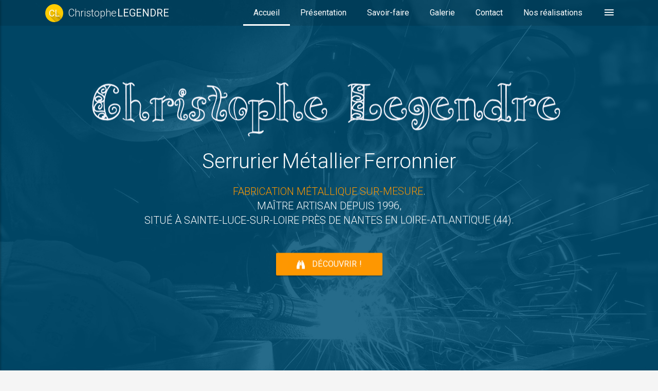

--- FILE ---
content_type: text/html; charset=UTF-8
request_url: https://www.ferronnerie-legendre.com/index.php
body_size: 8062
content:

<!-- Début HTML -->
<!DOCTYPE html>
<html lang="fr">
<head>
    <meta charset="utf-8">
    <meta http-equiv="X-UA-Compatible" content="IE=edge">
    <meta name="viewport" content="width=device-width, initial-scale=1">
    <meta name="viewport" content="width=device-width, initial-scale=1.0, minimum-scale=1.0, maximum-scale=1.0, user-scalable=no">

    <meta name="theme-color" content="#333">
    <!-- Informations de base du site -->
    <title>Christophe LEGENDRE - Serrurier Métallier Ferronnier</title>
    <meta name="description" content="Christophe Legendre - Serrurier - Métallier - Sainte Luce sur loire - Specialiste dans le travail de la ferronnerie d'art ainsi que dans la fabrication de portails, de rampes d'escalier, de grilles, de marquises, de garde-corps, de rambardes, de rampes, de verrière ainsi que toutes structures métalliques.">
    <meta name="keywords" content="ferronnerie legendre, ferronnier, ferronnerie, nantes, sainte luce, ste luce, art, ferronier art, ferronnerie art, serrure, fer forgé, style, décoration, balustre, rampe, grille, portail, porte d'entree, balcon, mobilier, marquise, puit, cloture, verriere">
    <meta name="author" content="PhL">
    <link rel="canonical" href="http://www.ferronnerie-legendre.com/index.php"/>
    <!-- Icones -->
    <link rel="shortcut icon" href="_media/logo/favicon.png">
    <link rel="apple-touch-icon" href="_media/logo/apple-touch-icon.png">
    <link rel="apple-touch-icon" sizes="72x72" href="_media/logo/apple-touch-icon-72x72.png">
    <link rel="apple-touch-icon" sizes="114x114" href="_media/logo/apple-touch-icon-114x114.png">
    <!-- Fonts -->
    <link rel="stylesheet" href="https://fonts.googleapis.com/icon?family=Material+Icons">
    <!-- CSS -->
    <link rel="stylesheet" href="assets/css/preload.min.css">
    <link rel="stylesheet" href="assets/css/plugins.min.css">
    <link rel="stylesheet" href="assets/css/style.light-blue-500.min.css">
    <link rel="stylesheet" href="_scripts/css/main.css?v1.3">
    <!-- Maps -->
    <link rel="stylesheet" href="plugins/maps/Leaflet_v1-9-4.css" />
    <link rel="stylesheet" href="plugins/maps/Control.FullScreen.css" />
    <link rel="stylesheet" type="text/css" href="plugins/maps/custom_maps.css">
    <script src="plugins/maps/Leaflet_v1-9-4.js"></script>

    <!--[if lt IE 9]>
        <script src="assets/js/html5shiv.min.js"></script>
        <script src="assets/js/respond.min.js"></script>
    <![endif]-->
</head>

<body>

<div id="ms-preload" class="ms-preload">
    <div id="status">
        <div class="spinner">
            <div class="dot1"></div>
            <div class="dot2"></div>
        </div>
    </div>
</div>

<div class="ms-site-container ms-nav-fixed">

<nav class="navbar navbar-expand-md navbar-fixed ms-lead-navbar navbar-mode navbar-mode mb-0" id="navbar-lead">
    <div class="container container-full">
        <div class="navbar-header">
            <a class="navbar-brand" href="index.php"> 
                <!-- <img src="_media/logo/logo-navbar.png" alt="" > -->
                <span class="ms-logo ms-logo-orange ms-logo-sm animated zoomInDown animation-delay-5">CL</span>
                <span class="ms-title animated fadeInRight animation-delay-6">Christophe&nbsp;<strong>LEGENDRE</strong></span>
            </a>
        </div>
        <div id="navbar" class="navbar-collapse collapse">
            <ul class="nav navbar-nav navbar-right">
                <li class="nav-item"><a data-scroll class="nav-link active" href="#home">Accueil</a></li>
                <li class="nav-item"><a data-scroll class="nav-link" href="#presentation">Présentation</a></li>
                <li class="nav-item"><a data-scroll class="nav-link" href="#savoir">Savoir-faire</a></li>
                <li class="nav-item"><a data-scroll class="nav-link" href="#galerie">Galerie</a></li>
                <li class="nav-item"><a data-scroll class="nav-link" href="#contact">Contact</a></li>
                <li class="nav-item"><a data-scroll class="nav-link" href="realisations.php">Nos réalisations</a></li>
            </ul>
        </div> <!-- navbar-collapse collapse -->
        <a href="javascript:void(0)" class="ms-toggle-left btn-navbar-menu"><i class="zmdi zmdi-menu"></i></a>
    </div> <!-- container -->
</nav>


<div class="intro-fixed ms-hero-img-accueilnb ms-hero-bg-primary color-white" id="home">
    <div class="intro-fixed-content index-1">
        <div class="container">
            <div class="text-center mb-4">
                <img class="img-fluid" src="_media/logo/logo_big.png" alt="">
                <h1 class="no-m ms-site-title color-white center-block ms-site-title-lg mt-2 animated zoomInDown animation-delay-5">Serrurier Métallier Ferronnier</h1>
                <p class="lead lead-lg color-white text-center center-block mt-2 mw-800 text-uppercase fw-300 animated fadeInUp animation-delay-7"><span class="color-warning">Fabrication métallique sur-mesure</span>.<br>Maître artisan depuis 1996,<br>situé à Sainte-Luce-sur-Loire près de Nantes en Loire-Atlantique (44).</p>
                            </div>
            <div class="text-center mb-2">
                <a id="go-intro-fixed-next" href="javascript:void(0)" class="btn btn-xlg btn-raised btn-warning animated zoomInUp animation-delay-12"><i class="fa fa-binoculars"></i> Découvrir !</a>
            </div>
        </div>
    </div>
</div>

<div class="btn-back-top">
    <a href="#" data-scroll id="back-top" class="btn-circle btn-circle-primary btn-circle-sm btn-circle-raised "><i class="zmdi zmdi-long-arrow-up"></i></a>
</div>

<div class="bg-light index-1 intro-fixed-next pt-6" id="intro-next">
    <div class="container mt-4" >
        <h2 class="text-center color-primary mb-2 wow fadeInDown animation-delay-4">Bienvenue</h2>
        <p>&nbsp;</p>
        <p class="lead text-center aco wow fadeInDown animation-delay-5 mw-800 center-block mb-4">Notre <span class="color-primary">savoir-faire</span> s'exprime pour tous vos projets métalliques.</p>
    </div><!-- container -->

    <section id="presentation" class="mt-6">
        <div class="wrap ms-hero-img-accueil ms-hero-bg-info color-white ms-bg-fixed">
            <div class="container">
                <div class="text-center mb-4">
                    <h1 class="wow zoomInDown">Présentation</h1>
                </div>
                <div class="row">
                    <div class="col-lg-6">
                        <p class="wow fadeInUp animation-delay-3 text-justify">Situé à Sainte-Luce-sur-Loire près de Nantes, dans la Loire-Atlantique, <span class="color-warning">Christophe LEGENDRE</span>, Maître artisan métallier, vous accompagne dans vos réalisations artisanales en structures métalliques pour vos décorations intérieur ou extérieur: escaliers, rampes, garde-corps, portes, portails et grilles de défense en fer forgé, marquises, verrières, serres, auvents, séparations ou cloisons type atelier, mais aussi menuiserie aluminium, portes d'entrée, clôtures, portails de clôture ou de garage, portes sectionnelles et automatisme...</p>
                        <p class="wow fadeInUp animation-delay-4 text-justify">Nos ouvrages sont conçus et fabriqués sur-mesure et à la demande pour des réalisations exclusives, esthétiques. Nous sommes attachés à délivrer à nos clients un travail de serrurerie métallerie ferronnerie de qualité, de nombreux ouvrages sont réalisés à la forge.</p>
                        <p class="wow fadeInUp animation-delay-5 text-justify">Nous intervenons sur Nantes et sa périphérie chez le particulier ou le professionnel.<br>Notre savoir-faire s'exprime pour tous vos projets métalliques.</p>
                    </div>
                    <div class="col-lg-6 wow fadeInUp animation-delay-6">
                        <figure class="figure">
                            <img src="_media/img/atelier.jpg" class="figure-img img-fluid rounded" alt="Atelier">
                            <figcaption class="figure-caption text-center text-white-50">L'atelier à Sainte-Luce-sur-Loire.</figcaption>
                        </figure>
                    </div>
                </div>

                <div class="mt-6 color-dark">
                </div>
            </div>
        </div>
    </section>
    
    <section id="savoir">
        <div class="wrap ms-hero-img-etude ms-hero-bg-royal ms-bg-fixed">
            <div class="container">
                <div class="text-center mb-4">
                    <h2 class="uppercase color-white wow fadeInDown animation-delay-2">Notre savoir-faire</h2>
                    <p class="lead uppercase color-light wow fadeInDown animation-delay-2"></p>
                </div>
                <div class="row g-0">
                    <div class="ms-feature col-xl-3 col-lg-3 col-md-6 col-sm-6 card wow fadeInUp animation-delay-4">
                        <div class="text-center card-body"> <span class="ms-icon ms-icon-circle ms-icon-xxlg color-info"><i class="fa fa-file-text-o" aria-hidden="true"></i></span>
                            <h4 class="color-info">Etude du projet</h4>
                            <p class="">Nous nous déplaçons gratuitement pour étudier votre projet.<br>&nbsp;</p>
                            <a href="#contact" class="btn btn-info btn-raised">Contact</a>
                        </div>
                    </div>
                    <div class="ms-feature col-xl-3 col-lg-3 col-md-6 col-sm-6 card wow fadeInUp animation-delay-6">
                        <div class="text-center card-body"> <span class="ms-icon ms-icon-circle ms-icon-xxlg color-royal"><i class="fa fa-pencil" aria-hidden="true"></i></span>
                            <h4 class="color-royal">Présentation du projet</h4>
                            <p class="">Nous vous conseillons et concevons vos projets métalliques les plus atypique.<br>&nbsp;</p>
                            <a href="#contact" class="btn btn-royal btn-raised">Contact</a>
                        </div>
                    </div>
                    <div class="ms-feature col-xl-3 col-lg-3 col-md-6 col-sm-6 card wow fadeInUp animation-delay-8">
                        <div class="text-center card-body"> <span class="ms-icon ms-icon-circle ms-icon-xxlg color-warning"><i class="fa fa-wrench" aria-hidden="true"></i></span>
                            <h4 class="color-warning">Fabrication</h4>
                            <p class="">Avec des méthodes traditionnelles, nous vous offrons des possibilités de mise en œuvre en fabrication métallique.</p>
                            <a href="#contact" class="btn btn-warning btn-raised">Contact</a>
                        </div>
                    </div>
                    <div class="ms-feature col-xl-3 col-lg-3 col-md-6 col-sm-6 card wow fadeInUp animation-delay-10">
                        <div class="text-center card-body"> <span class="ms-icon ms-icon-circle ms-icon-xxlg  color-success"><i class="fa fa-key" aria-hidden="true"></i></span>
                            <h4 class="color-success">Pose</h4>
                            <p class="">Nos poseurs qualifiés et expérimentés garantissent l'installation &quot;clé en main&quot; de vos réalisations métalliques.</p>
                            <a href="#contact" class="btn btn-success btn-raised">Contact</a>
                        </div>
                    </div>
                </div>
            </div> <!--container -->
        </div>
    </section>
    
    <section id="galerie" class="">
        <div class="wrap ms-hero-bg-dark ms-hero-img-portfolio ms-bg-fixed">
            <div class="container index-1">
                <div class="text-center color-white mb-4 mw-800 center-block">
                    <h1 class="wow fadeInUp animation-delay-2">Quelques-unes de nos réalisations</h1>
                    <p class="lead color-medium wow fadeInUp animation-delay-2">Découvrez nos projets et le processus rigoureux de création. <br>Nos principes sont <span class="color-white">la créativité, le design, l'expérience et la connaissance</span>. <br>Nous nous appuyons sur plus de 25 ans d'expérience!</p>
                </div>
                <div class="row">
                    <div class="col-lg-4 col-md-6 col-sm-6 mb-4">
                        <div class="card wow fadeInLeft animation-delay-2">
                            <figure class="ms-thumbnail ms-thumbnail-top ms-thumbnail-info"> <img src="_media/img/demo/1.jpg" alt="" class="img-fluid">
                                <figcaption class="ms-thumbnail-caption text-center">
                                    <div class="ms-thumbnail-caption-content">
                                        <h3 class="ms-thumbnail-caption-title">Portail extérieur</h3>
                                        <p>Portail à battants en fer et à chapeau de gendarme. Le bas est fermé pour plus d'élégance, enjolivé de moulages en fonte.</p>
                                        <a href="realisations.php" class="btn btn-raised btn-white color-success"><i class="fa fa-eye"></i> Voir nos réalisations</a> </div>
                                </figcaption>
                            </figure>
                        </div>
                    </div>
                    <div class="col-lg-4 col-md-6 col-sm-6 mb-4">
                        <div class="card wow fadeInLeft animation-delay-4">
                            <figure class="ms-thumbnail ms-thumbnail-top ms-thumbnail-info"> <img src="_media/img/demo/2.jpg" alt="" class="img-fluid">
                                <figcaption class="ms-thumbnail-caption text-center">
                                    <div class="ms-thumbnail-caption-content">
                                        <h3 class="ms-thumbnail-caption-title">Balcon</h3>
                                        <p>Mariage du bois et du fer pour cet élégant balcon suspendu au-dessus des jardins.</p>
                                        <a href="realisations.php" class="btn btn-raised btn-white color-success"><i class="fa fa-eye"></i> Voir nos réalisations</a> </div>
                                </figcaption>
                            </figure>
                        </div>
                    </div>
                    <div class="col-lg-4 col-md-6 col-sm-6 mb-4">
                        <div class="card wow fadeInLeft animation-delay-6">
                            <figure class="ms-thumbnail ms-thumbnail-top ms-thumbnail-info"> <img src="_media/img/demo/3.jpg" alt="" class="img-fluid">
                                <figcaption class="ms-thumbnail-caption text-center">
                                    <div class="ms-thumbnail-caption-content">
                                        <h3 class="ms-thumbnail-caption-title">Dessus de puit</h3>
                                        <p>Puit ancien en pierre de taille recouvert d'un élégant dessus de puit en fer forgé composé de trois volutes surmontés d'une pomme de pin.</p>
                                        <a href="realisations.php" class="btn btn-raised btn-white color-success"><i class="fa fa-eye"></i> Voir nos réalisations</a> </div>
                                </figcaption>
                            </figure>
                        </div>
                    </div>
                    <div class="col-lg-4 col-md-6 col-sm-6 mb-4">
                        <div class="card  wow fadeInLeft animation-delay-6">
                            <figure class="ms-thumbnail ms-thumbnail-top ms-thumbnail-info"> <img src="_media/img/demo/4.jpg" alt="" class="img-fluid">
                                <figcaption class="ms-thumbnail-caption text-center">
                                    <div class="ms-thumbnail-caption-content">
                                        <h3 class="ms-thumbnail-caption-title">Escalier en colimaçon</h3>
                                        <p>Marches en bois noble couplé à une rambarde en fer forgé pour cet escalier en colimaçon, surmonté d'une main courante en laiton brossé et patiné.</p>
                                        <a href="realisations.php" class="btn btn-raised btn-white color-success"><i class="fa fa-eye"></i> Voir nos réalisations</a> </div>
                                </figcaption>
                            </figure>
                        </div>
                    </div>
                    <div class="col-lg-4 col-md-6 col-sm-6 mb-4">
                        <div class="card  wow fadeInLeft animation-delay-8">
                            <figure class="ms-thumbnail ms-thumbnail-top ms-thumbnail-info"> <img src="_media/img/demo/5.jpg" alt="" class="img-fluid">
                                <figcaption class="ms-thumbnail-caption text-center">
                                    <div class="ms-thumbnail-caption-content">
                                        <h3 class="ms-thumbnail-caption-title">Balcon</h3>
                                        <p>Balcon en fer forgé chromaté en vert.</p>
                                        <a href="realisations.php" class="btn btn-raised btn-white color-success"><i class="fa fa-eye"></i> Voir nos réalisations</a> </div>
                                </figcaption>
                            </figure>
                        </div>
                    </div>
                    <div class="col-lg-4 col-md-6 col-sm-6 mb-4">
                        <div class="card  wow fadeInLeft animation-delay-10">
                            <figure class="ms-thumbnail ms-thumbnail-top ms-thumbnail-info"> <img src="_media/img/demo/6.jpg" alt="" class="img-fluid">
                                <figcaption class="ms-thumbnail-caption text-center">
                                    <div class="ms-thumbnail-caption-content">
                                        <h3 class="ms-thumbnail-caption-title">Verrière</h3>
                                        <p>Verrière réalisée en acier RP technik<sup>©</sup> gamme Fineline 60.</p>
                                        <a href="realisations.php" class="btn btn-raised btn-white color-success"><i class="fa fa-eye"></i> Voir nos réalisations</a> </div>
                                </figcaption>
                            </figure>
                        </div>
                    </div>
                </div>
                <div class="text-center color-white mb-4 mw-800 center-block">
                    <a href="realisations.php" class="btn btn-raised btn-default"><i class="fa fa-eye"></i> Voir davantage de réalisations</a>
                </div>
            </div>
        </div>
    </section>

    <section id="contact" class="index-1">
        <div class="wrap ms-hero-bg-warning ms-hero-img-keyboard ms-bg-fixed">
            <div class="container">
                <h1 class="text-center color-white mb-4 wow fadeInUp animation-delay-2">Nos coordonnées</h1>
                <div class="row">
                    <div class="col-xl-8 col-lg-7">
                        <div class="card card-primary animated zoomInUp animation-delay-5">
                            <div class="ms-hero-bg-primary ms-hero-img-keyboard">
                                <h2 class="text-center no-m pt-4 pb-4 color-white index-1">Formulaire de contact</h2>
                                
                            </div>
                            <div class="card-body">

                                <!-- Message de retour -->
                                <p class="color-warning text-center">Nous avons rencontré un problème de serveur pour l'envoi des formulaires.<br>Si vous n'avez pas eu de réponse suite à la dépose d'un formulaire, n'hésitez pas à nous contacter par téléphone.<br>Merci de votre compréhension.</p><!--<p class="color-warning text-center">Nous rencontrons un problème de serveur pour l'envoi des formulaires.<br>N'hésitez pas à nous contacter par téléphone.<br>Merci de votre compréhension.</p>-->                                <!-- Début du formulaire -->
                                <form  class="row g-3 needs-validation" method="post" action="scriptmailpj.php" role="form" enctype="multipart/form-data">
                                    <div class="col-12 text-start">
                                        Tous les champs suivis de <span style="color:red">*</span> sont obligatoires.
                                    </div>
                                    <!--  Nom  -->
                                    <div class="col-md-5">
                                        <div class="form-group label-floating">
                                            <label class="control-label" for="validationNom"><i class="fa fa-user-o"></i>&nbsp;Nom<sup style="color:red">*</sup> :</label>
                                            <input type="text" class="form-control" id="nom" name="name" pattern="[a-zA-ZÀ-ÿ\s\-\-']{3,30}" required="required" data-error="Votre nom est requis.">
                                            <div class="help-block with-errors required"></div>
                                        </div>
                                    </div>
                                    <!--  Mail  -->
                                    <div class="col-md-5 offset-md-1">
                                        <div class="form-group label-floating">
                                            <label class="control-label" for="validationMail"><i class="fa fa-envelope-o"></i>&nbsp;Courriel<sup style="color:red">*</sup> :</label>
                                            <input type="text" class="form-control" id="email" name="email_real" pattern="[a-z0-9._%+\-]+@[a-z0-9.\-]+\.[a-z]{2,}$" required="required" data-error="Un email valide est requis.">
                                            <span class="help-block">Format : jean.dupont@exemple.com</span>
                                            <input type="text" name="email" style="display: none;">
                                        </div>
                                    </div>
                                    <!--  Téléphone  -->
                                    <div class="col-md-5">
                                        <div class="form-group label-floating">
                                            <label class="control-label" for="validationTelephone"><i class="fa fa-phone"></i>&nbsp;Téléphone<sup style="color:red">*</sup> :</label>
                                            <input type="text" class="form-control" id="phone" name="phone" pattern="(01|02|03|04|05|06|07|09)[ \.\-]?[0-9]{2}[ \.\-]?[0-9]{2}[ \.\-]?[0-9]{2}[ \.\-]?[0-9]{2}">
                                            <span class="help-block">Format : 01 23 45 67 89 ou 0123456789</span>
                                        </div>
                                    </div>
                                    <!-- Sujet -->
                                    <div class="col-md-5 offset-md-1">
                                        <div class="form-group row justify-content-end">
                                            <label for="selectSujet" class="col-lg-2 control-label"><i class="fa fa-question"></i>&nbsp;Sujet:</label>
                                            <div class="col-lg-10">
                                                <select id="selectSujet" class="form-control selectpicker" data-dropup-auto="false" name="subject" required>
                                                    <option value="">--- choisissez un sujet ---</option>
                                                    <option value="Balcons">Balcons</option>
                                                    <option value="Escaliers">Escaliers</option>
                                                    <option value="Grilles de défense">Grilles de défense</option>
                                                    <option value="Marquises">Marquises</option>
                                                    <option value="Portails">Portails</option>
                                                    <option value="Portes">Portes</option>
                                                    <option value="Rampes">Rampes</option>
                                                    <option value="Veranda">Véranda</option>
                                                    <option value="Verrieres">Verrières</option>
                                                    <option value="Autres">Autres...</option>
                                                    <!--<option value="TEST FORMULAIRE">test</option>-->
                                                </select>
                                            </div>
                                        </div>
                                    </div>
                                    <!-- Message  -->
                                    <div class="col-md-11">
                                        <div class="form-group label-floating">
                                            <label class="control-label" for="validationTextarea"><i class="fa fa-comment-o"></i>&nbsp;Message<sup style="color:red">*</sup> :</label>
                                            <textarea class="form-control" id="message" name="message" required minlength="20" rows="3" required="required" data-error="Votre message doit contenir au moins 20 caractères."></textarea>
                                            <span class="help-block">Veuillez saisir au moins 20 caractères</span>
                                        </div>
                                        <br>
                                    </div>
                                    <!-- Case à cocher  --> 
                                    <div class="offset-lg-1 col-lg-11">
                                        <span style="color:#8D8D8D"><em>Vos données personnelles ne seront utilisées que pour vous recontacter.</em></span>
                                        <label style="color: #FF0000;">
                                            <input type="checkbox" name="termsChkbx" required/>
                                            <span>J'accepte les conditions d'utilisation.</span>
                                        </label>
                                    </div>
                                    <!-- Pièces jointes -->
                                    <div class="ms-collapse" id="accordion" role="tablist" aria-multiselectable="true">
                                        <div class="mb-0 card card-default">
                                            <div class="card-header" role="tab" id="headingOne">
                                                <h4 class="card-title ms-rotate-icon">
                                                    <a class="" role="button" data-bs-toggle="collapse" href="#collapseOne" aria-expanded="true" aria-controls="collapseOne">
                                                        <i class="zmdi zmdi-attachment-alt"></i> Cliquez ici pour ajouter une pièce jointe !
                                                    </a>
                                                </h4>
                                            </div>
                                            <div id="collapseOne" class="card-collapse collapse" role="tabpanel" aria-labelledby="headingOne" data-bs-parent="#accordion" style="">
                                                <div class="card-body">
                                                    <div class="col-lg-12">Documents acceptés : <i>pdf, jpg, jpeg, png</i> (2Mo maximum par document).</div>
                                                    <div class="form-group">
                                                        <input type="file" name="fichier1" multiple="" accept=".png, .jpg, .jpeg, .pdf">
                                                        <div class="input-group">
                                                            <input type="text" readonly="" class="form-control" placeholder="Parcourir...">
                                                            <span class="input-group-btn input-group-sm">
                                                            <button type="button" class="btn btn-fab btn-fab-mini">
                                                              <i class="material-icons">attach_file</i>
                                                            </button>
                                                          </span>
                                                        </div>
                                                    </div>
                                                </div>
                                            </div>
                                        </div>
                                    </div>
                                    <!-- Captchat 

                                    <!-- Bouton -->
                                    <div class="form-group row justify-content-end">
                                        <div class="col-lg-5 col-sm-6">
                                            <button type="reset" class="btn btn-danger">Annuler</button>
                                        </div>
                                        <div class="col-lg-5 col-sm-6">
                                            <button type="submit" class="btn btn-raised btn-primary" id="submit-button"><i class="fa fa-envelope-o" aria-hidden="true"></i> Envoyer</button>
                                        </div>
                                    </div>
                                </form>          
                                <!-- Fin du formulaire -->
                            </div>
                        </div>
                    </div>
                    
                    <div class="col-xl-4 col-lg-5">
                        <div class="card card-primary animated fadeInUp animation-delay-7">
                            <div class="card-header">
                                <h3 class="card-title"><i class="fa fa-address-card-o"></i>Coordonnées</h3>
                            </div>
                            <div class="card-body">
                                <div class="text-center mb-2">
                                    <span class="ms-logo ms-logo-orange ms-logo-sm mr-1">CL</span>
                                    <h3 class="no-m ms-site-title">Christophe&nbsp;<span>LEGENDRE</span></h3>
                                </div>
                                <address class="no-mb">
                                    <p><i class="color-danger-light zmdi zmdi-pin mr-1"></i> 4, rue Edouard Branly<br>&nbsp;&nbsp;&nbsp;&nbsp;&nbsp;&nbsp;&nbsp;Parc d'activité de la Madeleine</p>
                                    <p><i class="color-warning-light zmdi zmdi-map mr-1"></i> 44980 SAINTE-LUCE-SUR-LOIRE</p>
                                    <p><i class="color-royal-light zmdi zmdi-phone mr-1"></i>02 40 25 81 46 </p>

                                </address>
                            </div>
                        </div>
                        <div class="Carte_border_haut animated fadeInUp animation-delay-7"><i class="fa fa-map-o"></i>Plan d'accès</div>
                        <div class="animated fadeInUp animation-delay-7 carte" id="carte-accueil"></div>
                    </div>
                </div>
            </div> <!-- container -->
        </div>
    </section>

    <footer class="ms-footer">
        <div class="container">
            <p><em>Copyright &copy; 2015-2026 - Tous droits réservés. | Toutes les photos exposées sur ce site sont la propriété exclusive de <strong><span style="color:#ffcc00">Christophe LEGENDRE</span></strong></em></p>
        </div>
    </footer>

    <div class="btn-back-top">
        <a href="#" data-scroll id="back-top" class="btn-circle btn-circle-primary btn-circle-sm btn-circle-raised "><i class="zmdi zmdi-long-arrow-up"></i></a>
    </div>
</div>


</div> <!-- ms-site-container -->

    <div class="ms-slidebar sb-slidebar sb-left sb-momentum-scrolling sb-style-overlay">
    <header class="ms-slidebar-header">
        <div class="ms-slidebar-login">
            <a href="index.php#contact" class="withripple text-right"><i class="fa fa-envelope-o" aria-hidden="true"></i> Contact</a>
        </div>

        <div class="ms-slidebar-title">
            <div class="ms-slidebar-t">
                <span class="ms-logo ms-logo-orange ms-logo-sm">CL</span>
                <h3>Christophe&nbsp;<span>LEGENDRE</span></h3>
            </div>
        </div>
    </header>

    <ul class="ms-slidebar-menu" id="slidebar-menu" role="tablist" aria-multiselectable="true">
        <li><a data-scroll class="link" href="#home"><i class="fa fa-home"></i> Accueil</a></li>
        <li><a data-scroll class="link" href="#presentation"><i class="fa fa-user-o"></i> Présentation</a></li>
        <li><a data-scroll class="link" href="#savoir"><i class="fa fa-cogs"></i> Savoir-faire</a></li>
        <li><a data-scroll class="link" href="#galerie"><i class="fa fa-picture-o"></i> Galerie</a></li>
        <li><a data-scroll class="link" href="#contact"><i class="fa fa-envelope-o"></i> Contact</a></li>
        <li><a data-scroll class="link" href="realisations.php"><i class="fa fa-picture-o"></i> Nos réalisations</a></li>
    </ul>

</div>
    
    <!-- Scripts -->
    <script src="assets/js/plugins.min.js"></script>
    <script src="assets/js/app.min.js"></script>
    <script src="assets/js/lead.js"></script>
    <script src="_scripts/js/main.js?ver=1.1"></script>
    <!-- Maps -->
	<script src="plugins/maps/Control.FullScreen.js"></script>
	<script src="plugins/maps/custom_maps_accueil.js"></script>

</body>
</html>

--- FILE ---
content_type: text/css
request_url: https://www.ferronnerie-legendre.com/assets/css/style.light-blue-500.min.css
body_size: 409518
content:
@charset "UTF-8";
@import url("https://fonts.googleapis.com/css?family=Roboto:100,300,400,500,700|Indie+Flower");
.withripple {
  position: relative;
}

.ripple-container {
  position: absolute;
  top: 0;
  left: 0;
  z-index: 1;
  width: 100%;
  height: 100%;
  overflow: hidden;
  border-radius: inherit;
  pointer-events: none;
}

.ripple {
  position: absolute;
  width: 20px;
  height: 20px;
  margin-left: -10px;
  margin-top: -10px;
  border-radius: 100%;
  background-color: #000;
  background-color: rgba(0, 0, 0, 0.05);
  transform: scale(1);
  transform-origin: 50%;
  opacity: 0;
  pointer-events: none;
}

.ripple.ripple-on {
  transition: opacity 0.15s ease-in 0s, transform 0.5s cubic-bezier(0.4, 0, 0.2, 1) 0.1s;
  opacity: 0.1;
}

.ripple.ripple-out {
  transition: opacity 0.1s linear 0s !important;
  opacity: 0;
}

/*

To get this list of colors inject jQuery at http://www.google.com/design/spec/style/color.html#color-color-palette

Then, run this script to get the list@mixin (function(){
  var colors = {}, main = {};
  $(".color-group")@mixin each(function(){
    var color = $(this).find(".name").text().trim().toLowerCase().replace(" ", "-");
    colors[color] = {};

    $(this)@mixin find(".color").not(".main-color").each(function(){
      var shade = $(this).find(".shade").text().trim(),
          hex   = $(this).find(".hex").text().trim();

      colors[color][shade] = hex;
    });
    main[color] = color + "-" + $(this).find(".main-color .shade").text().trim();

  });
  var LESS = "";
  $@mixin each(colors, function(name, shades){
    LESS += "\n\n";
    $@mixin each(shades, function(shade, hex){
      LESS += "$" + name + "-" + shade + ": " + hex + ";\n" !default;
    });
    if (main[name]) {
      LESS += "$" + name + ": " + main[name] + ";\n" !default;
    }
  });
  console.log(LESS);
})();


*/
/* ANIMATION */
/* SHADOWS */
/* Shadows (from mdl http://www.getmdl.io/) */
body {
  background-color: #EEEEEE;
}
body.inverse {
  background: #333333;
}
body.inverse, body.inverse .form-control {
  color: rgba(255,255,255, 0.84);
}
body.inverse .modal,
body.inverse .modal .form-control,
body.inverse .panel-default,
body.inverse .panel-default .form-control,
body.inverse .card,
body.inverse .card .form-control {
  background-color: initial;
  color: initial;
}

body, h1, h2, h3, h4, h5, h6, .h1, .h2, .h3, .h4 {
  font-family: "Roboto", "Noto Sans", "Helvetica Neue", Helvetica, Arial, sans-serif;
  font-weight: 300;
}

h5, h6 {
  font-weight: 400;
}

a, a:hover, a:focus {
  color: #333;
}
a .material-icons, a:hover .material-icons, a:focus .material-icons {
  vertical-align: middle;
}

.form-horizontal .radio,
.form-horizontal .checkbox,
.form-horizontal .radio-inline,
.form-horizontal .checkbox-inline {
  padding-top: 0;
}
.form-horizontal .radio {
  margin-bottom: 10px;
}
.form-horizontal label {
  text-align: right;
}
.form-horizontal label.control-label {
  margin: 0;
}

@media (max-width: 991px) {
  .form-horizontal label {
    text-align: left;
  }
}
body .container .well.well-sm,
body .container-fluid .well.well-sm {
  padding: 10px;
}
body .container .well.well-lg,
body .container-fluid .well.well-lg {
  padding: 26px;
}
body .container .well,
body .container .jumbotron,
body .container-fluid .well,
body .container-fluid .jumbotron {
  background-color: #fff;
  padding: 19px;
  margin-bottom: 20px;
  box-shadow: 0 8px 17px 0 rgba(0, 0, 0, 0.2), 0 6px 20px 0 rgba(0, 0, 0, 0.19);
  border-radius: 2px;
  border: 0;
}
body .container .well p,
body .container .jumbotron p,
body .container-fluid .well p,
body .container-fluid .jumbotron p {
  font-weight: 300;
}
body .container .well, body .container .well-default,
body .container .jumbotron,
body .container .jumbotron-default,
body .container-fluid .well,
body .container-fluid .well-default,
body .container-fluid .jumbotron,
body .container-fluid .jumbotron-default {
  background-color: #ffffff;
}
body .container .well-inverse,
body .container .jumbotron-inverse,
body .container-fluid .well-inverse,
body .container-fluid .jumbotron-inverse {
  background-color: #3f51b5;
}
body .container .well-primary,
body .container .jumbotron-primary,
body .container-fluid .well-primary,
body .container-fluid .jumbotron-primary {
  background-color: #03A9F4;
}
body .container .well-success,
body .container .jumbotron-success,
body .container-fluid .well-success,
body .container-fluid .jumbotron-success {
  background-color: #4CAF50;
}
body .container .well-info,
body .container .jumbotron-info,
body .container-fluid .well-info,
body .container-fluid .jumbotron-info {
  background-color: #00BCD4;
}
body .container .well-warning,
body .container .jumbotron-warning,
body .container-fluid .well-warning,
body .container-fluid .jumbotron-warning {
  background-color: #FF9800;
}
body .container .well-danger,
body .container .jumbotron-danger,
body .container-fluid .well-danger,
body .container-fluid .jumbotron-danger {
  background-color: #F44336;
}
body .container .well-royal,
body .container .jumbotron-royal,
body .container-fluid .well-royal,
body .container-fluid .jumbotron-royal {
  background-color: #9C27B0;
}

.btn,
.input-group-btn .btn {
  border: none;
  border-radius: 2px;
  position: relative;
  padding: 8px 30px;
  margin: 10px 1px;
  font-size: 14px;
  font-weight: 500;
  text-transform: uppercase;
  letter-spacing: 0;
  will-change: box-shadow, transform;
  transition: box-shadow 0.2s cubic-bezier(0.4, 0, 1, 1), background-color 0.2s cubic-bezier(0.4, 0, 0.2, 1), color 0.2s cubic-bezier(0.4, 0, 0.2, 1);
  outline: 0;
  cursor: pointer;
  text-decoration: none;
  background: transparent;
}
.btn::-moz-focus-inner,
.input-group-btn .btn::-moz-focus-inner {
  border: 0;
}
.btn:not(.btn-raised),
.input-group-btn .btn:not(.btn-raised) {
  box-shadow: none;
}
.btn:not(.btn-raised), .btn:not(.btn-raised).btn-default,
.input-group-btn .btn:not(.btn-raised),
.input-group-btn .btn:not(.btn-raised).btn-default {
  color: rgba(0,0,0, 0.87);
}
.btn:not(.btn-raised).btn-inverse,
.input-group-btn .btn:not(.btn-raised).btn-inverse {
  color: #3f51b5;
}
.btn:not(.btn-raised).btn-primary,
.input-group-btn .btn:not(.btn-raised).btn-primary {
  color: #03A9F4;
}
.btn:not(.btn-raised).btn-success,
.input-group-btn .btn:not(.btn-raised).btn-success {
  color: #4CAF50;
}
.btn:not(.btn-raised).btn-info,
.input-group-btn .btn:not(.btn-raised).btn-info {
  color: #00BCD4;
}
.btn:not(.btn-raised).btn-warning,
.input-group-btn .btn:not(.btn-raised).btn-warning {
  color: #FF9800;
}
.btn:not(.btn-raised).btn-danger,
.input-group-btn .btn:not(.btn-raised).btn-danger {
  color: #F44336;
}
.btn:not(.btn-raised).btn-royal,
.input-group-btn .btn:not(.btn-raised).btn-royal {
  color: #9C27B0;
}
.btn:not(.btn-raised):not(.btn-link):hover, .btn:not(.btn-raised):not(.btn-link):focus,
.input-group-btn .btn:not(.btn-raised):not(.btn-link):hover,
.input-group-btn .btn:not(.btn-raised):not(.btn-link):focus {
  background-color: rgba(153, 153, 153, 0.2);
}
.theme-dark .btn:not(.btn-raised):not(.btn-link):hover, .theme-dark .btn:not(.btn-raised):not(.btn-link):focus,
.theme-dark .input-group-btn .btn:not(.btn-raised):not(.btn-link):hover,
.theme-dark .input-group-btn .btn:not(.btn-raised):not(.btn-link):focus {
  background-color: rgba(204, 204, 204, 0.15);
}
.btn.btn-raised, .btn.btn-raised.btn-default, .btn.btn-fab, .btn.btn-fab.btn-default, .btn-group-raised .btn, .btn-group-raised .btn.btn-default,
.input-group-btn .btn.btn-raised,
.input-group-btn .btn.btn-raised.btn-default,
.input-group-btn .btn.btn-fab,
.input-group-btn .btn.btn-fab.btn-default,
.btn-group-raised .input-group-btn .btn,
.btn-group-raised .input-group-btn .btn.btn-default {
  background-color: #EEEEEE;
  color: rgba(0,0,0, 0.87);
}
.btn.btn-raised.btn-inverse, .btn.btn-fab.btn-inverse, .btn-group-raised .btn.btn-inverse,
.input-group-btn .btn.btn-raised.btn-inverse,
.input-group-btn .btn.btn-fab.btn-inverse,
.btn-group-raised .input-group-btn .btn.btn-inverse {
  background-color: #3f51b5;
  color: #ffffff;
}
.btn.btn-raised.btn-primary, .btn.btn-fab.btn-primary, .btn-group-raised .btn.btn-primary,
.input-group-btn .btn.btn-raised.btn-primary,
.input-group-btn .btn.btn-fab.btn-primary,
.btn-group-raised .input-group-btn .btn.btn-primary {
  background-color: #03A9F4;
  color: rgba(255,255,255, 0.84);
}
.btn.btn-raised.btn-success, .btn.btn-fab.btn-success, .btn-group-raised .btn.btn-success,
.input-group-btn .btn.btn-raised.btn-success,
.input-group-btn .btn.btn-fab.btn-success,
.btn-group-raised .input-group-btn .btn.btn-success {
  background-color: #4CAF50;
  color: rgba(255,255,255, 0.84);
}
.btn.btn-raised.btn-info, .btn.btn-fab.btn-info, .btn-group-raised .btn.btn-info,
.input-group-btn .btn.btn-raised.btn-info,
.input-group-btn .btn.btn-fab.btn-info,
.btn-group-raised .input-group-btn .btn.btn-info {
  background-color: #00BCD4;
  color: rgba(255,255,255, 0.84);
}
.btn.btn-raised.btn-warning, .btn.btn-fab.btn-warning, .btn-group-raised .btn.btn-warning,
.input-group-btn .btn.btn-raised.btn-warning,
.input-group-btn .btn.btn-fab.btn-warning,
.btn-group-raised .input-group-btn .btn.btn-warning {
  background-color: #FF9800;
  color: rgba(255,255,255, 0.84);
}
.btn.btn-raised.btn-danger, .btn.btn-fab.btn-danger, .btn-group-raised .btn.btn-danger,
.input-group-btn .btn.btn-raised.btn-danger,
.input-group-btn .btn.btn-fab.btn-danger,
.btn-group-raised .input-group-btn .btn.btn-danger {
  background-color: #F44336;
  color: rgba(255,255,255, 0.84);
}
.btn.btn-raised.btn-royal, .btn.btn-fab.btn-royal, .btn-group-raised .btn.btn-royal,
.input-group-btn .btn.btn-raised.btn-royal,
.input-group-btn .btn.btn-fab.btn-royal,
.btn-group-raised .input-group-btn .btn.btn-royal {
  background-color: #9C27B0;
  color: rgba(255,255,255, 0.84);
}
.btn.btn-raised:not(.btn-link), .btn-group-raised .btn:not(.btn-link),
.input-group-btn .btn.btn-raised:not(.btn-link),
.btn-group-raised .input-group-btn .btn:not(.btn-link) {
  box-shadow: 0 2px 2px 0 rgba(0, 0, 0, 0.14), 0 3px 1px -2px rgba(0, 0, 0, 0.2), 0 1px 5px 0 rgba(0, 0, 0, 0.12);
}
.btn.btn-raised:not(.btn-link):hover, .btn.btn-raised:not(.btn-link):focus, .btn.btn-raised:not(.btn-link).active, .btn.btn-raised:not(.btn-link):active, .btn-group-raised .btn:not(.btn-link):hover, .btn-group-raised .btn:not(.btn-link):focus, .btn-group-raised .btn:not(.btn-link).active, .btn-group-raised .btn:not(.btn-link):active,
.input-group-btn .btn.btn-raised:not(.btn-link):hover,
.input-group-btn .btn.btn-raised:not(.btn-link):focus,
.input-group-btn .btn.btn-raised:not(.btn-link).active,
.input-group-btn .btn.btn-raised:not(.btn-link):active,
.btn-group-raised .input-group-btn .btn:not(.btn-link):hover,
.btn-group-raised .input-group-btn .btn:not(.btn-link):focus,
.btn-group-raised .input-group-btn .btn:not(.btn-link).active,
.btn-group-raised .input-group-btn .btn:not(.btn-link):active {
  outline: 0;
}
.btn.btn-raised:not(.btn-link):hover, .btn.btn-raised:not(.btn-link):hover.btn-default, .btn.btn-raised:not(.btn-link):focus, .btn.btn-raised:not(.btn-link):focus.btn-default, .btn.btn-raised:not(.btn-link).active, .btn.btn-raised:not(.btn-link).active.btn-default, .btn.btn-raised:not(.btn-link):active, .btn.btn-raised:not(.btn-link):active.btn-default, .btn-group-raised .btn:not(.btn-link):hover, .btn-group-raised .btn:not(.btn-link):hover.btn-default, .btn-group-raised .btn:not(.btn-link):focus, .btn-group-raised .btn:not(.btn-link):focus.btn-default, .btn-group-raised .btn:not(.btn-link).active, .btn-group-raised .btn:not(.btn-link).active.btn-default, .btn-group-raised .btn:not(.btn-link):active, .btn-group-raised .btn:not(.btn-link):active.btn-default,
.input-group-btn .btn.btn-raised:not(.btn-link):hover,
.input-group-btn .btn.btn-raised:not(.btn-link):hover.btn-default,
.input-group-btn .btn.btn-raised:not(.btn-link):focus,
.input-group-btn .btn.btn-raised:not(.btn-link):focus.btn-default,
.input-group-btn .btn.btn-raised:not(.btn-link).active,
.input-group-btn .btn.btn-raised:not(.btn-link).active.btn-default,
.input-group-btn .btn.btn-raised:not(.btn-link):active,
.input-group-btn .btn.btn-raised:not(.btn-link):active.btn-default,
.btn-group-raised .input-group-btn .btn:not(.btn-link):hover,
.btn-group-raised .input-group-btn .btn:not(.btn-link):hover.btn-default,
.btn-group-raised .input-group-btn .btn:not(.btn-link):focus,
.btn-group-raised .input-group-btn .btn:not(.btn-link):focus.btn-default,
.btn-group-raised .input-group-btn .btn:not(.btn-link).active,
.btn-group-raised .input-group-btn .btn:not(.btn-link).active.btn-default,
.btn-group-raised .input-group-btn .btn:not(.btn-link):active,
.btn-group-raised .input-group-btn .btn:not(.btn-link):active.btn-default {
  background-color: #e4e4e4;
}
.btn.btn-raised:not(.btn-link):hover.btn-inverse, .btn.btn-raised:not(.btn-link):focus.btn-inverse, .btn.btn-raised:not(.btn-link).active.btn-inverse, .btn.btn-raised:not(.btn-link):active.btn-inverse, .btn-group-raised .btn:not(.btn-link):hover.btn-inverse, .btn-group-raised .btn:not(.btn-link):focus.btn-inverse, .btn-group-raised .btn:not(.btn-link).active.btn-inverse, .btn-group-raised .btn:not(.btn-link):active.btn-inverse,
.input-group-btn .btn.btn-raised:not(.btn-link):hover.btn-inverse,
.input-group-btn .btn.btn-raised:not(.btn-link):focus.btn-inverse,
.input-group-btn .btn.btn-raised:not(.btn-link).active.btn-inverse,
.input-group-btn .btn.btn-raised:not(.btn-link):active.btn-inverse,
.btn-group-raised .input-group-btn .btn:not(.btn-link):hover.btn-inverse,
.btn-group-raised .input-group-btn .btn:not(.btn-link):focus.btn-inverse,
.btn-group-raised .input-group-btn .btn:not(.btn-link).active.btn-inverse,
.btn-group-raised .input-group-btn .btn:not(.btn-link):active.btn-inverse {
  background-color: #495bc0;
}
.btn.btn-raised:not(.btn-link):hover.btn-primary, .btn.btn-raised:not(.btn-link):focus.btn-primary, .btn.btn-raised:not(.btn-link).active.btn-primary, .btn.btn-raised:not(.btn-link):active.btn-primary, .btn-group-raised .btn:not(.btn-link):hover.btn-primary, .btn-group-raised .btn:not(.btn-link):focus.btn-primary, .btn-group-raised .btn:not(.btn-link).active.btn-primary, .btn-group-raised .btn:not(.btn-link):active.btn-primary,
.input-group-btn .btn.btn-raised:not(.btn-link):hover.btn-primary,
.input-group-btn .btn.btn-raised:not(.btn-link):focus.btn-primary,
.input-group-btn .btn.btn-raised:not(.btn-link).active.btn-primary,
.input-group-btn .btn.btn-raised:not(.btn-link):active.btn-primary,
.btn-group-raised .input-group-btn .btn:not(.btn-link):hover.btn-primary,
.btn-group-raised .input-group-btn .btn:not(.btn-link):focus.btn-primary,
.btn-group-raised .input-group-btn .btn:not(.btn-link).active.btn-primary,
.btn-group-raised .input-group-btn .btn:not(.btn-link):active.btn-primary {
  background-color: #039be0;
}
.btn.btn-raised:not(.btn-link):hover.btn-success, .btn.btn-raised:not(.btn-link):focus.btn-success, .btn.btn-raised:not(.btn-link).active.btn-success, .btn.btn-raised:not(.btn-link):active.btn-success, .btn-group-raised .btn:not(.btn-link):hover.btn-success, .btn-group-raised .btn:not(.btn-link):focus.btn-success, .btn-group-raised .btn:not(.btn-link).active.btn-success, .btn-group-raised .btn:not(.btn-link):active.btn-success,
.input-group-btn .btn.btn-raised:not(.btn-link):hover.btn-success,
.input-group-btn .btn.btn-raised:not(.btn-link):focus.btn-success,
.input-group-btn .btn.btn-raised:not(.btn-link).active.btn-success,
.input-group-btn .btn.btn-raised:not(.btn-link):active.btn-success,
.btn-group-raised .input-group-btn .btn:not(.btn-link):hover.btn-success,
.btn-group-raised .input-group-btn .btn:not(.btn-link):focus.btn-success,
.btn-group-raised .input-group-btn .btn:not(.btn-link).active.btn-success,
.btn-group-raised .input-group-btn .btn:not(.btn-link):active.btn-success {
  background-color: #46a149;
}
.btn.btn-raised:not(.btn-link):hover.btn-info, .btn.btn-raised:not(.btn-link):focus.btn-info, .btn.btn-raised:not(.btn-link).active.btn-info, .btn.btn-raised:not(.btn-link):active.btn-info, .btn-group-raised .btn:not(.btn-link):hover.btn-info, .btn-group-raised .btn:not(.btn-link):focus.btn-info, .btn-group-raised .btn:not(.btn-link).active.btn-info, .btn-group-raised .btn:not(.btn-link):active.btn-info,
.input-group-btn .btn.btn-raised:not(.btn-link):hover.btn-info,
.input-group-btn .btn.btn-raised:not(.btn-link):focus.btn-info,
.input-group-btn .btn.btn-raised:not(.btn-link).active.btn-info,
.input-group-btn .btn.btn-raised:not(.btn-link):active.btn-info,
.btn-group-raised .input-group-btn .btn:not(.btn-link):hover.btn-info,
.btn-group-raised .input-group-btn .btn:not(.btn-link):focus.btn-info,
.btn-group-raised .input-group-btn .btn:not(.btn-link).active.btn-info,
.btn-group-raised .input-group-btn .btn:not(.btn-link):active.btn-info {
  background-color: #00aac0;
}
.btn.btn-raised:not(.btn-link):hover.btn-warning, .btn.btn-raised:not(.btn-link):focus.btn-warning, .btn.btn-raised:not(.btn-link).active.btn-warning, .btn.btn-raised:not(.btn-link):active.btn-warning, .btn-group-raised .btn:not(.btn-link):hover.btn-warning, .btn-group-raised .btn:not(.btn-link):focus.btn-warning, .btn-group-raised .btn:not(.btn-link).active.btn-warning, .btn-group-raised .btn:not(.btn-link):active.btn-warning,
.input-group-btn .btn.btn-raised:not(.btn-link):hover.btn-warning,
.input-group-btn .btn.btn-raised:not(.btn-link):focus.btn-warning,
.input-group-btn .btn.btn-raised:not(.btn-link).active.btn-warning,
.input-group-btn .btn.btn-raised:not(.btn-link):active.btn-warning,
.btn-group-raised .input-group-btn .btn:not(.btn-link):hover.btn-warning,
.btn-group-raised .input-group-btn .btn:not(.btn-link):focus.btn-warning,
.btn-group-raised .input-group-btn .btn:not(.btn-link).active.btn-warning,
.btn-group-raised .input-group-btn .btn:not(.btn-link):active.btn-warning {
  background-color: #eb8c00;
}
.btn.btn-raised:not(.btn-link):hover.btn-danger, .btn.btn-raised:not(.btn-link):focus.btn-danger, .btn.btn-raised:not(.btn-link).active.btn-danger, .btn.btn-raised:not(.btn-link):active.btn-danger, .btn-group-raised .btn:not(.btn-link):hover.btn-danger, .btn-group-raised .btn:not(.btn-link):focus.btn-danger, .btn-group-raised .btn:not(.btn-link).active.btn-danger, .btn-group-raised .btn:not(.btn-link):active.btn-danger,
.input-group-btn .btn.btn-raised:not(.btn-link):hover.btn-danger,
.input-group-btn .btn.btn-raised:not(.btn-link):focus.btn-danger,
.input-group-btn .btn.btn-raised:not(.btn-link).active.btn-danger,
.input-group-btn .btn.btn-raised:not(.btn-link):active.btn-danger,
.btn-group-raised .input-group-btn .btn:not(.btn-link):hover.btn-danger,
.btn-group-raised .input-group-btn .btn:not(.btn-link):focus.btn-danger,
.btn-group-raised .input-group-btn .btn:not(.btn-link).active.btn-danger,
.btn-group-raised .input-group-btn .btn:not(.btn-link):active.btn-danger {
  background-color: #f33123;
}
.btn.btn-raised:not(.btn-link):hover.btn-royal, .btn.btn-raised:not(.btn-link):focus.btn-royal, .btn.btn-raised:not(.btn-link).active.btn-royal, .btn.btn-raised:not(.btn-link):active.btn-royal, .btn-group-raised .btn:not(.btn-link):hover.btn-royal, .btn-group-raised .btn:not(.btn-link):focus.btn-royal, .btn-group-raised .btn:not(.btn-link).active.btn-royal, .btn-group-raised .btn:not(.btn-link):active.btn-royal,
.input-group-btn .btn.btn-raised:not(.btn-link):hover.btn-royal,
.input-group-btn .btn.btn-raised:not(.btn-link):focus.btn-royal,
.input-group-btn .btn.btn-raised:not(.btn-link).active.btn-royal,
.input-group-btn .btn.btn-raised:not(.btn-link):active.btn-royal,
.btn-group-raised .input-group-btn .btn:not(.btn-link):hover.btn-royal,
.btn-group-raised .input-group-btn .btn:not(.btn-link):focus.btn-royal,
.btn-group-raised .input-group-btn .btn:not(.btn-link).active.btn-royal,
.btn-group-raised .input-group-btn .btn:not(.btn-link):active.btn-royal {
  background-color: #8d239f;
}
.btn.btn-raised:not(.btn-link).active, .btn.btn-raised:not(.btn-link).active:hover, .btn.btn-raised:not(.btn-link):active, .btn.btn-raised:not(.btn-link):active:hover, .btn-group-raised .btn:not(.btn-link).active, .btn-group-raised .btn:not(.btn-link).active:hover, .btn-group-raised .btn:not(.btn-link):active, .btn-group-raised .btn:not(.btn-link):active:hover,
.input-group-btn .btn.btn-raised:not(.btn-link).active,
.input-group-btn .btn.btn-raised:not(.btn-link).active:hover,
.input-group-btn .btn.btn-raised:not(.btn-link):active,
.input-group-btn .btn.btn-raised:not(.btn-link):active:hover,
.btn-group-raised .input-group-btn .btn:not(.btn-link).active,
.btn-group-raised .input-group-btn .btn:not(.btn-link).active:hover,
.btn-group-raised .input-group-btn .btn:not(.btn-link):active,
.btn-group-raised .input-group-btn .btn:not(.btn-link):active:hover {
  box-shadow: 0 4px 5px 0 rgba(0, 0, 0, 0.14), 0 1px 10px 0 rgba(0, 0, 0, 0.12), 0 2px 4px -1px rgba(0, 0, 0, 0.2);
}
.btn.btn-raised:not(.btn-link):focus, .btn.btn-raised:not(.btn-link):focus:hover, .btn.btn-raised:not(.btn-link):focus.active, .btn.btn-raised:not(.btn-link):focus.active:hover, .btn.btn-raised:not(.btn-link):focus:active, .btn.btn-raised:not(.btn-link):focus:active:hover, .btn-group-raised .btn:not(.btn-link):focus, .btn-group-raised .btn:not(.btn-link):focus:hover, .btn-group-raised .btn:not(.btn-link):focus.active, .btn-group-raised .btn:not(.btn-link):focus.active:hover, .btn-group-raised .btn:not(.btn-link):focus:active, .btn-group-raised .btn:not(.btn-link):focus:active:hover,
.input-group-btn .btn.btn-raised:not(.btn-link):focus,
.input-group-btn .btn.btn-raised:not(.btn-link):focus:hover,
.input-group-btn .btn.btn-raised:not(.btn-link):focus.active,
.input-group-btn .btn.btn-raised:not(.btn-link):focus.active:hover,
.input-group-btn .btn.btn-raised:not(.btn-link):focus:active,
.input-group-btn .btn.btn-raised:not(.btn-link):focus:active:hover,
.btn-group-raised .input-group-btn .btn:not(.btn-link):focus,
.btn-group-raised .input-group-btn .btn:not(.btn-link):focus:hover,
.btn-group-raised .input-group-btn .btn:not(.btn-link):focus.active,
.btn-group-raised .input-group-btn .btn:not(.btn-link):focus.active:hover,
.btn-group-raised .input-group-btn .btn:not(.btn-link):focus:active,
.btn-group-raised .input-group-btn .btn:not(.btn-link):focus:active:hover {
  box-shadow: 0 4px 5px 0 rgba(0, 0, 0, 0.14), 0 1px 10px 0 rgba(0, 0, 0, 0.12), 0 2px 4px -1px rgba(0, 0, 0, 0.2);
}
.btn.btn-fab,
.input-group-btn .btn.btn-fab {
  border-radius: 50%;
  font-size: 24px;
  height: 56px;
  margin: auto;
  min-width: 56px;
  width: 56px;
  padding: 0;
  overflow: hidden;
  box-shadow: 0 1px 1.5px 0 rgba(0, 0, 0, 0.12), 0 1px 1px 0 rgba(0, 0, 0, 0.24);
  position: relative;
  line-height: normal;
}
.btn.btn-fab .ripple-container,
.input-group-btn .btn.btn-fab .ripple-container {
  border-radius: 50%;
}
.btn.btn-fab.btn-fab-mini, .btn-group-sm .btn.btn-fab,
.input-group-btn .btn.btn-fab.btn-fab-mini,
.btn-group-sm .input-group-btn .btn.btn-fab {
  height: 40px;
  min-width: 40px;
  width: 40px;
}
.btn.btn-fab.btn-fab-mini.material-icons, .btn-group-sm .btn.btn-fab.material-icons,
.input-group-btn .btn.btn-fab.btn-fab-mini.material-icons,
.btn-group-sm .input-group-btn .btn.btn-fab.material-icons {
  top: 0px;
  left: 0px;
}
.btn.btn-fab i,
.input-group-btn .btn.btn-fab i {
  position: absolute;
  top: 50%;
  left: 50%;
  transform: translate(-12px, -12px);
  line-height: 24px;
  width: 24px;
}
.btn i,
.input-group-btn .btn i {
  vertical-align: middle;
}
.btn.btn-lg, .btn-group-lg .btn,
.input-group-btn .btn.btn-lg,
.btn-group-lg .input-group-btn .btn {
  font-size: 16px;
}
.btn.btn-sm, .btn-group-sm .btn,
.input-group-btn .btn.btn-sm,
.btn-group-sm .input-group-btn .btn {
  padding: 5px 20px;
  font-size: 12px;
}
.btn.btn-xs, .btn-group-xs .btn,
.input-group-btn .btn.btn-xs,
.btn-group-xs .input-group-btn .btn {
  padding: 4px 15px;
  font-size: 10px;
}

fieldset[disabled][disabled] .btn, .btn.disabled, .btn:disabled, .btn[disabled][disabled],
fieldset[disabled][disabled] .input-group-btn .btn,
.input-group-btn .btn.disabled,
.input-group-btn .btn:disabled,
.input-group-btn .btn[disabled][disabled],
fieldset[disabled][disabled] .btn-group,
.btn-group.disabled,
.btn-group:disabled,
.btn-group[disabled][disabled],
fieldset[disabled][disabled] .btn-group-vertical,
.btn-group-vertical.disabled,
.btn-group-vertical:disabled,
.btn-group-vertical[disabled][disabled] {
  color: rgba(0, 0, 0, 0.26);
  background: transparent;
}
.theme-dark fieldset[disabled][disabled] .btn, .theme-dark .btn.disabled, .theme-dark .btn:disabled, .theme-dark .btn[disabled][disabled],
.theme-dark fieldset[disabled][disabled] .input-group-btn .btn,
.theme-dark .input-group-btn .btn.disabled,
.theme-dark .input-group-btn .btn:disabled,
.theme-dark .input-group-btn .btn[disabled][disabled],
.theme-dark fieldset[disabled][disabled] .btn-group,
.theme-dark .btn-group.disabled,
.theme-dark .btn-group:disabled,
.theme-dark .btn-group[disabled][disabled],
.theme-dark fieldset[disabled][disabled] .btn-group-vertical,
.theme-dark .btn-group-vertical.disabled,
.theme-dark .btn-group-vertical:disabled,
.theme-dark .btn-group-vertical[disabled][disabled] {
  color: rgba(255, 255, 255, 0.3);
}
fieldset[disabled][disabled] .btn.btn-raised, fieldset[disabled][disabled] .btn.btn-raised.active, fieldset[disabled][disabled] .btn.btn-raised:active, fieldset[disabled][disabled] .btn.btn-raised:focus:not(:active), fieldset[disabled][disabled] .btn.btn-group-raised, fieldset[disabled][disabled] .btn.btn-group-raised.active, fieldset[disabled][disabled] .btn.btn-group-raised:active, fieldset[disabled][disabled] .btn.btn-group-raised:focus:not(:active), .btn.disabled.btn-raised, .btn.disabled.btn-raised.active, .btn.disabled.btn-raised:active, .btn.disabled.btn-raised:focus:not(:active), .btn.disabled.btn-group-raised, .btn.disabled.btn-group-raised.active, .btn.disabled.btn-group-raised:active, .btn.disabled.btn-group-raised:focus:not(:active), .btn:disabled.btn-raised, .btn:disabled.btn-raised.active, .btn:disabled.btn-raised:active, .btn:disabled.btn-raised:focus:not(:active), .btn:disabled.btn-group-raised, .btn:disabled.btn-group-raised.active, .btn:disabled.btn-group-raised:active, .btn:disabled.btn-group-raised:focus:not(:active), .btn[disabled][disabled].btn-raised, .btn[disabled][disabled].btn-raised.active, .btn[disabled][disabled].btn-raised:active, .btn[disabled][disabled].btn-raised:focus:not(:active), .btn[disabled][disabled].btn-group-raised, .btn[disabled][disabled].btn-group-raised.active, .btn[disabled][disabled].btn-group-raised:active, .btn[disabled][disabled].btn-group-raised:focus:not(:active),
fieldset[disabled][disabled] .input-group-btn .btn.btn-raised,
fieldset[disabled][disabled] .input-group-btn .btn.btn-raised.active,
fieldset[disabled][disabled] .input-group-btn .btn.btn-raised:active,
fieldset[disabled][disabled] .input-group-btn .btn.btn-raised:focus:not(:active),
fieldset[disabled][disabled] .input-group-btn .btn.btn-group-raised,
fieldset[disabled][disabled] .input-group-btn .btn.btn-group-raised.active,
fieldset[disabled][disabled] .input-group-btn .btn.btn-group-raised:active,
fieldset[disabled][disabled] .input-group-btn .btn.btn-group-raised:focus:not(:active),
.input-group-btn .btn.disabled.btn-raised,
.input-group-btn .btn.disabled.btn-raised.active,
.input-group-btn .btn.disabled.btn-raised:active,
.input-group-btn .btn.disabled.btn-raised:focus:not(:active),
.input-group-btn .btn.disabled.btn-group-raised,
.input-group-btn .btn.disabled.btn-group-raised.active,
.input-group-btn .btn.disabled.btn-group-raised:active,
.input-group-btn .btn.disabled.btn-group-raised:focus:not(:active),
.input-group-btn .btn:disabled.btn-raised,
.input-group-btn .btn:disabled.btn-raised.active,
.input-group-btn .btn:disabled.btn-raised:active,
.input-group-btn .btn:disabled.btn-raised:focus:not(:active),
.input-group-btn .btn:disabled.btn-group-raised,
.input-group-btn .btn:disabled.btn-group-raised.active,
.input-group-btn .btn:disabled.btn-group-raised:active,
.input-group-btn .btn:disabled.btn-group-raised:focus:not(:active),
.input-group-btn .btn[disabled][disabled].btn-raised,
.input-group-btn .btn[disabled][disabled].btn-raised.active,
.input-group-btn .btn[disabled][disabled].btn-raised:active,
.input-group-btn .btn[disabled][disabled].btn-raised:focus:not(:active),
.input-group-btn .btn[disabled][disabled].btn-group-raised,
.input-group-btn .btn[disabled][disabled].btn-group-raised.active,
.input-group-btn .btn[disabled][disabled].btn-group-raised:active,
.input-group-btn .btn[disabled][disabled].btn-group-raised:focus:not(:active),
fieldset[disabled][disabled] .btn-group.btn-raised,
fieldset[disabled][disabled] .btn-group.btn-raised.active,
fieldset[disabled][disabled] .btn-group.btn-raised:active,
fieldset[disabled][disabled] .btn-group.btn-raised:focus:not(:active),
fieldset[disabled][disabled] .btn-group.btn-group-raised,
fieldset[disabled][disabled] .btn-group.btn-group-raised.active,
fieldset[disabled][disabled] .btn-group.btn-group-raised:active,
fieldset[disabled][disabled] .btn-group.btn-group-raised:focus:not(:active),
.btn-group.disabled.btn-raised,
.btn-group.disabled.btn-raised.active,
.btn-group.disabled.btn-raised:active,
.btn-group.disabled.btn-raised:focus:not(:active),
.btn-group.disabled.btn-group-raised,
.btn-group.disabled.btn-group-raised.active,
.btn-group.disabled.btn-group-raised:active,
.btn-group.disabled.btn-group-raised:focus:not(:active),
.btn-group:disabled.btn-raised,
.btn-group:disabled.btn-raised.active,
.btn-group:disabled.btn-raised:active,
.btn-group:disabled.btn-raised:focus:not(:active),
.btn-group:disabled.btn-group-raised,
.btn-group:disabled.btn-group-raised.active,
.btn-group:disabled.btn-group-raised:active,
.btn-group:disabled.btn-group-raised:focus:not(:active),
.btn-group[disabled][disabled].btn-raised,
.btn-group[disabled][disabled].btn-raised.active,
.btn-group[disabled][disabled].btn-raised:active,
.btn-group[disabled][disabled].btn-raised:focus:not(:active),
.btn-group[disabled][disabled].btn-group-raised,
.btn-group[disabled][disabled].btn-group-raised.active,
.btn-group[disabled][disabled].btn-group-raised:active,
.btn-group[disabled][disabled].btn-group-raised:focus:not(:active),
fieldset[disabled][disabled] .btn-group-vertical.btn-raised,
fieldset[disabled][disabled] .btn-group-vertical.btn-raised.active,
fieldset[disabled][disabled] .btn-group-vertical.btn-raised:active,
fieldset[disabled][disabled] .btn-group-vertical.btn-raised:focus:not(:active),
fieldset[disabled][disabled] .btn-group-vertical.btn-group-raised,
fieldset[disabled][disabled] .btn-group-vertical.btn-group-raised.active,
fieldset[disabled][disabled] .btn-group-vertical.btn-group-raised:active,
fieldset[disabled][disabled] .btn-group-vertical.btn-group-raised:focus:not(:active),
.btn-group-vertical.disabled.btn-raised,
.btn-group-vertical.disabled.btn-raised.active,
.btn-group-vertical.disabled.btn-raised:active,
.btn-group-vertical.disabled.btn-raised:focus:not(:active),
.btn-group-vertical.disabled.btn-group-raised,
.btn-group-vertical.disabled.btn-group-raised.active,
.btn-group-vertical.disabled.btn-group-raised:active,
.btn-group-vertical.disabled.btn-group-raised:focus:not(:active),
.btn-group-vertical:disabled.btn-raised,
.btn-group-vertical:disabled.btn-raised.active,
.btn-group-vertical:disabled.btn-raised:active,
.btn-group-vertical:disabled.btn-raised:focus:not(:active),
.btn-group-vertical:disabled.btn-group-raised,
.btn-group-vertical:disabled.btn-group-raised.active,
.btn-group-vertical:disabled.btn-group-raised:active,
.btn-group-vertical:disabled.btn-group-raised:focus:not(:active),
.btn-group-vertical[disabled][disabled].btn-raised,
.btn-group-vertical[disabled][disabled].btn-raised.active,
.btn-group-vertical[disabled][disabled].btn-raised:active,
.btn-group-vertical[disabled][disabled].btn-raised:focus:not(:active),
.btn-group-vertical[disabled][disabled].btn-group-raised,
.btn-group-vertical[disabled][disabled].btn-group-raised.active,
.btn-group-vertical[disabled][disabled].btn-group-raised:active,
.btn-group-vertical[disabled][disabled].btn-group-raised:focus:not(:active) {
  box-shadow: none;
}

.btn-group,
.btn-group-vertical {
  position: relative;
  margin: 10px 1px;
}
.btn-group.open > .dropdown-toggle.btn, .btn-group.open > .dropdown-toggle.btn.btn-default,
.btn-group-vertical.open > .dropdown-toggle.btn,
.btn-group-vertical.open > .dropdown-toggle.btn.btn-default {
  background-color: #EEEEEE;
}
.btn-group.open > .dropdown-toggle.btn.btn-inverse,
.btn-group-vertical.open > .dropdown-toggle.btn.btn-inverse {
  background-color: #3f51b5;
}
.btn-group.open > .dropdown-toggle.btn.btn-primary,
.btn-group-vertical.open > .dropdown-toggle.btn.btn-primary {
  background-color: #03A9F4;
}
.btn-group.open > .dropdown-toggle.btn.btn-success,
.btn-group-vertical.open > .dropdown-toggle.btn.btn-success {
  background-color: #4CAF50;
}
.btn-group.open > .dropdown-toggle.btn.btn-info,
.btn-group-vertical.open > .dropdown-toggle.btn.btn-info {
  background-color: #00BCD4;
}
.btn-group.open > .dropdown-toggle.btn.btn-warning,
.btn-group-vertical.open > .dropdown-toggle.btn.btn-warning {
  background-color: #FF9800;
}
.btn-group.open > .dropdown-toggle.btn.btn-danger,
.btn-group-vertical.open > .dropdown-toggle.btn.btn-danger {
  background-color: #F44336;
}
.btn-group.open > .dropdown-toggle.btn.btn-royal,
.btn-group-vertical.open > .dropdown-toggle.btn.btn-royal {
  background-color: #9C27B0;
}
.btn-group .dropdown-menu,
.btn-group-vertical .dropdown-menu {
  border-radius: 0 0 2px 2px;
}
.btn-group.btn-group-raised,
.btn-group-vertical.btn-group-raised {
  box-shadow: 0 2px 2px 0 rgba(0, 0, 0, 0.14), 0 3px 1px -2px rgba(0, 0, 0, 0.2), 0 1px 5px 0 rgba(0, 0, 0, 0.12);
}
.btn-group .btn + .btn,
.btn-group .btn,
.btn-group .btn:active,
.btn-group .btn-group,
.btn-group-vertical .btn + .btn,
.btn-group-vertical .btn,
.btn-group-vertical .btn:active,
.btn-group-vertical .btn-group {
  margin: 0;
}

.checkbox label,
label.checkbox-inline {
  cursor: pointer;
  padding-left: 0;
  color: rgba(0,0,0, 0.26);
}
.form-group.is-focused .checkbox label,
.form-group.is-focused label.checkbox-inline {
  color: rgba(0,0,0, 0.26);
}
.form-group.is-focused .checkbox label:hover, .form-group.is-focused .checkbox label:focus,
.form-group.is-focused label.checkbox-inline:hover,
.form-group.is-focused label.checkbox-inline:focus {
  color: rgba(0,0,0, .54);
}
fieldset[disabled] .form-group.is-focused .checkbox label,
fieldset[disabled] .form-group.is-focused label.checkbox-inline {
  color: rgba(0,0,0, 0.26);
}

.checkbox input[type=checkbox],
label.checkbox-inline input[type=checkbox] {
  opacity: 0;
  position: absolute;
  margin: 0;
  z-index: -1;
  width: 0;
  height: 0;
  overflow: hidden;
  left: 0;
  pointer-events: none;
}
.checkbox .checkbox-material,
label.checkbox-inline .checkbox-material {
  vertical-align: middle;
  position: relative;
  top: 3px;
}
.checkbox .checkbox-material:before,
label.checkbox-inline .checkbox-material:before {
  display: block;
  position: absolute;
  top: -5px;
  left: 0;
  content: "";
  background-color: rgba(0, 0, 0, 0.84);
  height: 20px;
  width: 20px;
  border-radius: 100%;
  z-index: 1;
  opacity: 0;
  margin: 0;
  transform: scale3d(2.3, 2.3, 1);
}
.checkbox .checkbox-material .check,
label.checkbox-inline .checkbox-material .check {
  position: relative;
  display: inline-block;
  width: 20px;
  height: 20px;
  border: 2px solid rgba(0,0,0, .54);
  border-radius: 2px;
  overflow: hidden;
  z-index: 1;
}
.checkbox .checkbox-material .check:before,
label.checkbox-inline .checkbox-material .check:before {
  position: absolute;
  content: "";
  transform: rotate(45deg);
  display: block;
  margin-top: -4px;
  margin-left: 6px;
  width: 0;
  height: 0;
  box-shadow: 0 0 0 0, 0 0 0 0, 0 0 0 0, 0 0 0 0, 0 0 0 0, 0 0 0 0, 0 0 0 0 inset;
}
.checkbox input[type=checkbox]:focus + .checkbox-material .check:after,
label.checkbox-inline input[type=checkbox]:focus + .checkbox-material .check:after {
  opacity: 0.2;
}
.checkbox input[type=checkbox]:focus:checked + .checkbox-material:before,
label.checkbox-inline input[type=checkbox]:focus:checked + .checkbox-material:before {
  animation: rippleOn 500ms;
}
.checkbox input[type=checkbox]:focus:checked + .checkbox-material .check:before,
label.checkbox-inline input[type=checkbox]:focus:checked + .checkbox-material .check:before {
  animation: checkbox-on 0.3s forwards;
}
.checkbox input[type=checkbox]:focus:checked + .checkbox-material .check:after,
label.checkbox-inline input[type=checkbox]:focus:checked + .checkbox-material .check:after {
  animation: rippleOn 500ms forwards;
}
.checkbox input[type=checkbox]:focus:not(:checked) + .checkbox-material:before,
label.checkbox-inline input[type=checkbox]:focus:not(:checked) + .checkbox-material:before {
  animation: rippleOff 500ms;
}
.checkbox input[type=checkbox]:focus:not(:checked) + .checkbox-material .check:before,
label.checkbox-inline input[type=checkbox]:focus:not(:checked) + .checkbox-material .check:before {
  animation: checkbox-off 0.3s forwards;
}
.checkbox input[type=checkbox]:focus:not(:checked) + .checkbox-material .check:after,
label.checkbox-inline input[type=checkbox]:focus:not(:checked) + .checkbox-material .check:after {
  animation: rippleOff 500ms forwards;
}
.checkbox input[type=checkbox]:checked + .checkbox-material .check,
label.checkbox-inline input[type=checkbox]:checked + .checkbox-material .check {
  color: #03A9F4;
  border-color: #03A9F4;
}
.checkbox input[type=checkbox]:checked + .checkbox-material .check:before,
label.checkbox-inline input[type=checkbox]:checked + .checkbox-material .check:before {
  color: #03A9F4;
  box-shadow: 0 0 0 10px, 10px -10px 0 10px, 32px 0 0 20px, 0px 32px 0 20px, -5px 5px 0 10px, 20px -12px 0 11px;
}
.checkbox input[type=checkbox]:checked + .checkbox-material:after,
label.checkbox-inline input[type=checkbox]:checked + .checkbox-material:after {
  background-color: #03A9F4;
  display: block;
  content: "";
  width: 1px;
  height: 16px;
  position: absolute;
  left: 2px;
  top: -3px;
  z-index: 1;
}
fieldset[disabled] .checkbox, fieldset[disabled] .checkbox input[type=checkbox],
.checkbox input[type=checkbox][disabled]:not(:checked) ~ .checkbox-material .check:before,
.checkbox input[type=checkbox][disabled]:not(:checked) ~ .checkbox-material .check,
.checkbox input[type=checkbox][disabled] + .circle,
fieldset[disabled] label.checkbox-inline,
fieldset[disabled] label.checkbox-inline input[type=checkbox],
label.checkbox-inline input[type=checkbox][disabled]:not(:checked) ~ .checkbox-material .check:before,
label.checkbox-inline input[type=checkbox][disabled]:not(:checked) ~ .checkbox-material .check,
label.checkbox-inline input[type=checkbox][disabled] + .circle {
  opacity: 0.5;
}
.checkbox input[type=checkbox][disabled] + .checkbox-material .check:after,
label.checkbox-inline input[type=checkbox][disabled] + .checkbox-material .check:after {
  background-color: rgba(0,0,0, 0.87);
  transform: rotate(-45deg);
}

@keyframes checkbox-on {
  0% {
    box-shadow: 0 0 0 10px, 10px -10px 0 10px, 32px 0 0 20px, 0px 32px 0 20px, -5px 5px 0 10px, 15px 2px 0 11px;
  }
  50% {
    box-shadow: 0 0 0 10px, 10px -10px 0 10px, 32px 0 0 20px, 0px 32px 0 20px, -5px 5px 0 10px, 20px 2px 0 11px;
  }
  100% {
    box-shadow: 0 0 0 10px, 10px -10px 0 10px, 32px 0 0 20px, 0px 32px 0 20px, -5px 5px 0 10px, 20px -12px 0 11px;
  }
}
@keyframes checkbox-off {
  0% {
    box-shadow: 0 0 0 10px, 10px -10px 0 10px, 32px 0 0 20px, 0px 32px 0 20px, -5px 5px 0 10px, 20px -12px 0 11px, 0 0 0 0 inset;
  }
  25% {
    box-shadow: 0 0 0 10px, 10px -10px 0 10px, 32px 0 0 20px, 0px 32px 0 20px, -5px 5px 0 10px, 20px -12px 0 11px, 0 0 0 0 inset;
  }
  50% {
    transform: rotate(45deg);
    margin-top: -4px;
    margin-left: 6px;
    width: 0;
    height: 0;
    box-shadow: 0 0 0 10px, 10px -10px 0 10px, 32px 0 0 20px, 0px 32px 0 20px, -5px 5px 0 10px, 15px 2px 0 11px, 0 0 0 0 inset;
  }
  51% {
    transform: rotate(0deg);
    margin-top: -2px;
    margin-left: -2px;
    width: 20px;
    height: 20px;
    box-shadow: 0 0 0 0, 0 0 0 0, 0 0 0 0, 0 0 0 0, 0 0 0 0, 0 0 0 0, 0px 0 0 10px inset;
  }
  100% {
    transform: rotate(0deg);
    margin-top: -2px;
    margin-left: -2px;
    width: 20px;
    height: 20px;
    box-shadow: 0 0 0 0, 0 0 0 0, 0 0 0 0, 0 0 0 0, 0 0 0 0, 0 0 0 0, 0px 0 0 0 inset;
  }
}
@keyframes rippleOn {
  0% {
    opacity: 0;
  }
  50% {
    opacity: 0.2;
  }
  100% {
    opacity: 0;
  }
}
@keyframes rippleOff {
  0% {
    opacity: 0;
  }
  50% {
    opacity: 0.2;
  }
  100% {
    opacity: 0;
  }
}
.togglebutton {
  vertical-align: middle;
}
.togglebutton, .togglebutton label, .togglebutton input, .togglebutton .toggle {
  user-select: none;
}
.togglebutton label {
  cursor: pointer;
  color: rgba(0,0,0, 0.26);
}
.form-group.is-focused .togglebutton label {
  color: rgba(0,0,0, 0.26);
}
.form-group.is-focused .togglebutton label:hover, .form-group.is-focused .togglebutton label:focus {
  color: rgba(0,0,0, .54);
}
fieldset[disabled] .form-group.is-focused .togglebutton label {
  color: rgba(0,0,0, 0.26);
}
.togglebutton label input[type=checkbox] {
  opacity: 0;
  width: 0;
  height: 0;
}
.togglebutton label .toggle {
  text-align: left;
}
.togglebutton label .toggle,
.togglebutton label input[type=checkbox][disabled] + .toggle {
  content: "";
  display: inline-block;
  width: 30px;
  height: 15px;
  background-color: rgba(80, 80, 80, 0.7);
  border-radius: 15px;
  margin-right: 15px;
  transition: background 0.3s ease;
  vertical-align: middle;
}
.togglebutton label .toggle:after {
  content: "";
  display: inline-block;
  width: 20px;
  height: 20px;
  background-color: #F1F1F1;
  border-radius: 20px;
  position: relative;
  box-shadow: 0 1px 3px 1px rgba(0, 0, 0, 0.4);
  left: -5px;
  top: -2px;
  transition: left 0.3s ease, background 0.3s ease, box-shadow 0.1s ease;
}
.togglebutton label input[type=checkbox][disabled] + .toggle:after, .togglebutton label input[type=checkbox][disabled]:checked + .toggle:after {
  background-color: #BDBDBD;
}
.togglebutton label input[type=checkbox] + .toggle:active:after, .togglebutton label input[type=checkbox][disabled] + .toggle:active:after {
  box-shadow: 0 1px 3px 1px rgba(0, 0, 0, 0.4), 0 0 0 15px rgba(0, 0, 0, 0.1);
}
.togglebutton label input[type=checkbox]:checked + .toggle:after {
  left: 15px;
}
.togglebutton label input[type=checkbox]:checked + .toggle {
  background-color: rgba(3, 169, 244, 0.5);
}
.togglebutton label input[type=checkbox]:checked + .toggle:after {
  background-color: #03A9F4;
}
.togglebutton label input[type=checkbox]:checked + .toggle:active:after {
  box-shadow: 0 1px 3px 1px rgba(0, 0, 0, 0.4), 0 0 0 15px rgba(3, 169, 244, 0.1);
}

.radio label, label.radio-inline {
  cursor: pointer;
  padding-left: 45px;
  position: relative;
  color: rgba(0,0,0, 0.26);
}
.form-group.is-focused .radio label, .form-group.is-focused label.radio-inline {
  color: rgba(0,0,0, 0.26);
}
.form-group.is-focused .radio label:hover, .form-group.is-focused .radio label:focus, .form-group.is-focused label.radio-inline:hover, .form-group.is-focused label.radio-inline:focus {
  color: rgba(0,0,0, .54);
}
fieldset[disabled] .form-group.is-focused .radio label, fieldset[disabled] .form-group.is-focused label.radio-inline {
  color: rgba(0,0,0, 0.26);
}

.radio span, label.radio-inline span {
  display: block;
  position: absolute;
  left: 10px;
  top: 2px;
  transition-duration: 0.2s;
}
.radio .circle, label.radio-inline .circle {
  border: 2px solid rgba(0,0,0, .54);
  height: 17px;
  width: 17px;
  border-radius: 100%;
}
.radio .check, label.radio-inline .check {
  height: 17px;
  width: 17px;
  border-radius: 100%;
  background-color: #03A9F4;
  transform: scale3d(0, 0, 0);
}
.radio .check:after, label.radio-inline .check:after {
  display: block;
  position: absolute;
  content: "";
  background-color: rgba(0,0,0, 0.87);
  left: -18px;
  top: -18px;
  height: 50px;
  width: 50px;
  border-radius: 100%;
  z-index: 1;
  opacity: 0;
  margin: 0;
  transform: scale3d(1.5, 1.5, 1);
}
.radio input[type=radio]:focus:not(:checked) ~ .check:after, label.radio-inline input[type=radio]:focus:not(:checked) ~ .check:after {
  animation: rippleOff 500ms;
}
.radio input[type=radio]:focus:checked ~ .check:after, label.radio-inline input[type=radio]:focus:checked ~ .check:after {
  animation: rippleOn 500ms;
}
.radio input[type=radio], label.radio-inline input[type=radio] {
  opacity: 0;
  height: 0;
  width: 0;
  overflow: hidden;
}
.radio input[type=radio]:checked ~ .check, .radio input[type=radio]:checked ~ .circle, label.radio-inline input[type=radio]:checked ~ .check, label.radio-inline input[type=radio]:checked ~ .circle {
  opacity: 1;
}
.radio input[type=radio]:checked ~ .check, label.radio-inline input[type=radio]:checked ~ .check {
  background-color: #03A9F4;
}
.radio input[type=radio]:checked ~ .circle, label.radio-inline input[type=radio]:checked ~ .circle {
  border-color: #03A9F4;
}
.radio input[type=radio]:checked ~ .check, label.radio-inline input[type=radio]:checked ~ .check {
  transform: scale3d(0.55, 0.55, 1);
}
.radio input[type=radio][disabled] ~ .check, .radio input[type=radio][disabled] ~ .circle, label.radio-inline input[type=radio][disabled] ~ .check, label.radio-inline input[type=radio][disabled] ~ .circle {
  opacity: 0.26;
}
.radio input[type=radio][disabled] ~ .check, label.radio-inline input[type=radio][disabled] ~ .check {
  background-color: #000000;
}
.radio input[type=radio][disabled] ~ .circle, label.radio-inline input[type=radio][disabled] ~ .circle {
  border-color: #000000;
}
.theme-dark .radio input[type=radio][disabled] ~ .check, .theme-dark .radio input[type=radio][disabled] ~ .circle, .theme-dark label.radio-inline input[type=radio][disabled] ~ .check, .theme-dark label.radio-inline input[type=radio][disabled] ~ .circle {
  opacity: 0.3;
}
.theme-dark .radio input[type=radio][disabled] ~ .check, .theme-dark label.radio-inline input[type=radio][disabled] ~ .check {
  background-color: #ffffff;
}
.theme-dark .radio input[type=radio][disabled] ~ .circle, .theme-dark label.radio-inline input[type=radio][disabled] ~ .circle {
  border-color: #ffffff;
}

@keyframes rippleOn {
  0% {
    opacity: 0;
  }
  50% {
    opacity: 0.2;
  }
  100% {
    opacity: 0;
  }
}
@keyframes rippleOff {
  0% {
    opacity: 0;
  }
  50% {
    opacity: 0.2;
  }
  100% {
    opacity: 0;
  }
}
legend {
  margin-bottom: 22px;
  font-size: 24px;
}

output {
  padding-top: 8px;
  font-size: 16px;
  line-height: 1.428571429;
}

.form-control {
  height: 38px;
  padding: 7px 0;
  font-size: 16px;
  line-height: 1.428571429;
}

@media screen and (-webkit-min-device-pixel-ratio: 0) {
  input[type=date].form-control,
  input[type=time].form-control,
  input[type=datetime-local].form-control,
  input[type=month].form-control {
    line-height: 38px;
  }
  input[type=date].input-sm, .input-group-sm input[type=date],
  input[type=time].input-sm,
  .input-group-sm input[type=time],
  input[type=datetime-local].input-sm,
  .input-group-sm input[type=datetime-local],
  input[type=month].input-sm,
  .input-group-sm input[type=month] {
    line-height: 26px;
  }
  input[type=date].input-lg, .input-group-lg input[type=date],
  input[type=time].input-lg,
  .input-group-lg input[type=time],
  input[type=datetime-local].input-lg,
  .input-group-lg input[type=datetime-local],
  input[type=month].input-lg,
  .input-group-lg input[type=month] {
    line-height: 47px;
  }
}
.radio label,
.checkbox label {
  min-height: 22px;
}

.form-control-static {
  padding-top: 8px;
  padding-bottom: 8px;
  min-height: 38px;
}

.input-sm .input-sm {
  height: 26px;
  padding: 3px 0;
  font-size: 12px;
  line-height: 1.5;
  border-radius: 0;
}
.input-sm select.input-sm {
  height: 26px;
  line-height: 26px;
}
.input-sm textarea.input-sm,
.input-sm select[multiple].input-sm {
  height: auto;
}

.form-group-sm .form-control {
  height: 26px;
  padding: 3px 0;
  font-size: 12px;
  line-height: 1.5;
}
.form-group-sm select.form-control {
  height: 26px;
  line-height: 26px;
}
.form-group-sm textarea.form-control,
.form-group-sm select[multiple].form-control {
  height: auto;
}
.form-group-sm .form-control-static {
  height: 26px;
  min-height: 34px;
  padding: 4px 0;
  font-size: 12px;
  line-height: 1.5;
}

.input-lg .input-lg {
  height: 47px;
  padding: 9px 0;
  font-size: 20px;
  line-height: 1.3333333;
  border-radius: 0;
}
.input-lg select.input-lg {
  height: 47px;
  line-height: 47px;
}
.input-lg textarea.input-lg,
.input-lg select[multiple].input-lg {
  height: auto;
}

.form-group-lg .form-control {
  height: 47px;
  padding: 9px 0;
  font-size: 20px;
  line-height: 1.3333333;
}
.form-group-lg select.form-control {
  height: 47px;
  line-height: 47px;
}
.form-group-lg textarea.form-control,
.form-group-lg select[multiple].form-control {
  height: auto;
}
.form-group-lg .form-control-static {
  height: 47px;
  min-height: 42px;
  padding: 10px 0;
  font-size: 20px;
  line-height: 1.3333333;
}

.form-horizontal .radio,
.form-horizontal .checkbox,
.form-horizontal .radio-inline,
.form-horizontal .checkbox-inline {
  padding-top: 8px;
}
.form-horizontal .radio,
.form-horizontal .checkbox {
  min-height: 30px;
}
@media (min-width: 768px) {
  .form-horizontal .control-label {
    padding-top: 8px;
  }
}
@media (min-width: 768px) {
  .form-horizontal .form-group-lg .control-label {
    padding-top: 12.9999997px;
    font-size: 20px;
  }
}
@media (min-width: 768px) {
  .form-horizontal .form-group-sm .control-label {
    padding-top: 4px;
    font-size: 12px;
  }
}

.badge {
  border-radius: 1px;
  padding: 0.3em 0.6em;
}
.badge, .badge.badge-default {
  background-color: #9e9e9e;
}
.badge.badge-inverse {
  background-color: #3f51b5;
}
.badge.badge-primary {
  background-color: #03A9F4;
}
.badge.badge-success {
  background-color: #4CAF50;
}
.badge.badge-info {
  background-color: #00BCD4;
}
.badge.badge-warning {
  background-color: #FF9800;
}
.badge.badge-danger {
  background-color: #F44336;
}
.badge.badge-royal {
  background-color: #9C27B0;
}

.form-control,
.form-group .form-control {
  border: 0;
  background-image: linear-gradient(#03A9F4, #03A9F4), linear-gradient(#D2D2D2, #D2D2D2);
  background-size: 0 2px, 100% 1px;
  background-repeat: no-repeat;
  background-position: center bottom, center calc(100% - 1px);
  background-color: rgba(0, 0, 0, 0);
  transition: background 0s ease-out;
  float: none;
  box-shadow: none;
  border-radius: 0;
}
.form-control::-moz-placeholder,
.form-group .form-control::-moz-placeholder {
  color: #BDBDBD;
  font-weight: 400;
}
.form-control:-ms-input-placeholder,
.form-group .form-control:-ms-input-placeholder {
  color: #BDBDBD;
  font-weight: 400;
}
.form-control::-webkit-input-placeholder,
.form-group .form-control::-webkit-input-placeholder {
  color: #BDBDBD;
  font-weight: 400;
}
.form-control[readonly], .form-control[disabled], fieldset[disabled] .form-control,
.form-group .form-control[readonly],
.form-group .form-control[disabled],
fieldset[disabled] .form-group .form-control {
  background-color: rgba(0, 0, 0, 0);
}
.form-control[disabled], fieldset[disabled] .form-control,
.form-group .form-control[disabled],
fieldset[disabled] .form-group .form-control {
  background-image: none;
  border-bottom: 1px dotted #D2D2D2;
}

.form-group {
  position: relative;
}
.form-group.label-static label.control-label, .form-group.label-placeholder label.control-label, .form-group.label-floating label.control-label {
  position: absolute;
  pointer-events: none;
  transition: 0.3s ease all;
}
.form-group.label-floating label.control-label {
  will-change: left, top, contents;
}
.form-group.label-placeholder:not(.is-empty) label.control-label {
  display: none;
}
.form-group .help-block {
  position: absolute;
  display: none;
}
.form-group.is-focused .form-control {
  outline: none;
  background-image: linear-gradient(#03A9F4, #03A9F4), linear-gradient(#D2D2D2, #D2D2D2);
  background-size: 100% 2px, 100% 1px;
  box-shadow: none;
  transition-duration: 0.3s;
}
.form-group.is-focused .form-control .material-input:after {
  background-color: #03A9F4;
}
.form-group.is-focused label,
.form-group.is-focused label.control-label {
  color: #03A9F4;
}
.form-group.is-focused.label-placeholder label,
.form-group.is-focused.label-placeholder label.control-label {
  color: #BDBDBD;
}
.form-group.is-focused .help-block {
  display: block;
}
.form-group.has-warning .form-control {
  box-shadow: none;
}
.form-group.has-warning.is-focused .form-control {
  background-image: linear-gradient(#FF9800, #FF9800), linear-gradient(#D2D2D2, #D2D2D2);
}
.form-group.has-warning label.control-label,
.form-group.has-warning .help-block {
  color: #FF9800;
}
.form-group.has-error .form-control {
  box-shadow: none;
}
.form-group.has-error.is-focused .form-control {
  background-image: linear-gradient(#F44336, #F44336), linear-gradient(#D2D2D2, #D2D2D2);
}
.form-group.has-error label.control-label,
.form-group.has-error .help-block {
  color: #F44336;
}
.form-group.has-success .form-control {
  box-shadow: none;
}
.form-group.has-success.is-focused .form-control {
  background-image: linear-gradient(#4CAF50, #4CAF50), linear-gradient(#D2D2D2, #D2D2D2);
}
.form-group.has-success label.control-label,
.form-group.has-success .help-block {
  color: #4CAF50;
}
.form-group.has-info .form-control {
  box-shadow: none;
}
.form-group.has-info.is-focused .form-control {
  background-image: linear-gradient(#00BCD4, #00BCD4), linear-gradient(#D2D2D2, #D2D2D2);
}
.form-group.has-info label.control-label,
.form-group.has-info .help-block {
  color: #00BCD4;
}
.form-group textarea {
  resize: none;
}
.form-group textarea ~ .form-control-highlight {
  margin-top: -11px;
}
.form-group select {
  appearance: none;
}
.form-group select ~ .material-input:after {
  display: none;
}

.form-control {
  margin-bottom: 7px;
}
.form-control::-moz-placeholder {
  font-size: 16px;
  line-height: 1.428571429;
  color: #BDBDBD;
  font-weight: 400;
}
.form-control:-ms-input-placeholder {
  font-size: 16px;
  line-height: 1.428571429;
  color: #BDBDBD;
  font-weight: 400;
}
.form-control::-webkit-input-placeholder {
  font-size: 16px;
  line-height: 1.428571429;
  color: #BDBDBD;
  font-weight: 400;
}

.checkbox label,
.radio label,
label {
  font-size: 16px;
  line-height: 1.428571429;
  color: #BDBDBD;
  font-weight: 400;
}

label.control-label {
  font-size: 12px;
  line-height: 1.0714285718;
  font-weight: 400;
  margin: 16px 0 0 0;
}

.help-block {
  margin-top: 0;
  font-size: 12px;
}

.form-group {
  padding-bottom: 7px;
  margin: 28px 0 0 0;
}
.form-group .form-control {
  margin-bottom: 7px;
}
.form-group .form-control::-moz-placeholder {
  font-size: 16px;
  line-height: 1.428571429;
  color: #BDBDBD;
  font-weight: 400;
}
.form-group .form-control:-ms-input-placeholder {
  font-size: 16px;
  line-height: 1.428571429;
  color: #BDBDBD;
  font-weight: 400;
}
.form-group .form-control::-webkit-input-placeholder {
  font-size: 16px;
  line-height: 1.428571429;
  color: #BDBDBD;
  font-weight: 400;
}
.form-group .checkbox label,
.form-group .radio label,
.form-group label {
  font-size: 16px;
  line-height: 1.428571429;
  color: #BDBDBD;
  font-weight: 400;
}
.form-group label.control-label {
  font-size: 12px;
  line-height: 1.0714285718;
  font-weight: 400;
  margin: 16px 0 0 0;
}
.form-group .help-block {
  margin-top: 0;
  font-size: 12px;
}
.form-group.label-floating label.control-label, .form-group.label-placeholder label.control-label {
  top: -7px;
  font-size: 16px;
  line-height: 1.428571429;
}
.form-group.label-static label.control-label, .form-group.label-floating.is-focused label.control-label, .form-group.label-floating:not(.is-empty) label.control-label {
  top: -30px;
  left: 0;
  font-size: 12px;
  line-height: 1.0714285718;
}
.form-group.label-floating input.form-control:-webkit-autofill ~ label.control-label label.control-label {
  top: -30px;
  left: 0;
  font-size: 12px;
  line-height: 1.0714285718;
}

.form-group.form-group-sm {
  padding-bottom: 3px;
  margin: 21px 0 0 0;
}
.form-group.form-group-sm .form-control {
  margin-bottom: 3px;
}
.form-group.form-group-sm .form-control::-moz-placeholder {
  font-size: 12px;
  line-height: 1.5;
  color: #BDBDBD;
  font-weight: 400;
}
.form-group.form-group-sm .form-control:-ms-input-placeholder {
  font-size: 12px;
  line-height: 1.5;
  color: #BDBDBD;
  font-weight: 400;
}
.form-group.form-group-sm .form-control::-webkit-input-placeholder {
  font-size: 12px;
  line-height: 1.5;
  color: #BDBDBD;
  font-weight: 400;
}
.form-group.form-group-sm .checkbox label,
.form-group.form-group-sm .radio label,
.form-group.form-group-sm label {
  font-size: 12px;
  line-height: 1.5;
  color: #BDBDBD;
  font-weight: 400;
}
.form-group.form-group-sm label.control-label {
  font-size: 9px;
  line-height: 1.125;
  font-weight: 400;
  margin: 16px 0 0 0;
}
.form-group.form-group-sm .help-block {
  margin-top: 0;
  font-size: 9px;
}
.form-group.form-group-sm.label-floating label.control-label, .form-group.form-group-sm.label-placeholder label.control-label {
  top: -11px;
  font-size: 12px;
  line-height: 1.5;
}
.form-group.form-group-sm.label-static label.control-label, .form-group.form-group-sm.label-floating.is-focused label.control-label, .form-group.form-group-sm.label-floating:not(.is-empty) label.control-label {
  top: -26px;
  left: 0;
  font-size: 9px;
  line-height: 1.125;
}
.form-group.form-group-sm.label-floating input.form-control:-webkit-autofill ~ label.control-label label.control-label {
  top: -26px;
  left: 0;
  font-size: 9px;
  line-height: 1.125;
}

.form-group.form-group-lg {
  padding-bottom: 9px;
  margin: 31px 0 0 0;
}
.form-group.form-group-lg .form-control {
  margin-bottom: 9px;
}
.form-group.form-group-lg .form-control::-moz-placeholder {
  font-size: 20px;
  line-height: 1.3333333;
  color: #BDBDBD;
  font-weight: 400;
}
.form-group.form-group-lg .form-control:-ms-input-placeholder {
  font-size: 20px;
  line-height: 1.3333333;
  color: #BDBDBD;
  font-weight: 400;
}
.form-group.form-group-lg .form-control::-webkit-input-placeholder {
  font-size: 20px;
  line-height: 1.3333333;
  color: #BDBDBD;
  font-weight: 400;
}
.form-group.form-group-lg .checkbox label,
.form-group.form-group-lg .radio label,
.form-group.form-group-lg label {
  font-size: 20px;
  line-height: 1.3333333;
  color: #BDBDBD;
  font-weight: 400;
}
.form-group.form-group-lg label.control-label {
  font-size: 15px;
  line-height: 0.999999975;
  font-weight: 400;
  margin: 16px 0 0 0;
}
.form-group.form-group-lg .help-block {
  margin-top: 0;
  font-size: 15px;
}
.form-group.form-group-lg.label-floating label.control-label, .form-group.form-group-lg.label-placeholder label.control-label {
  top: -5px;
  font-size: 20px;
  line-height: 1.3333333;
}
.form-group.form-group-lg.label-static label.control-label, .form-group.form-group-lg.label-floating.is-focused label.control-label, .form-group.form-group-lg.label-floating:not(.is-empty) label.control-label {
  top: -34px;
  left: 0;
  font-size: 15px;
  line-height: 0.999999975;
}
.form-group.form-group-lg.label-floating input.form-control:-webkit-autofill ~ label.control-label label.control-label {
  top: -34px;
  left: 0;
  font-size: 15px;
  line-height: 0.999999975;
}

select.form-control {
  border: 0;
  box-shadow: none;
  border-radius: 0;
}
.form-group.is-focused select.form-control {
  box-shadow: none;
  border-color: #D2D2D2;
}
select.form-control[multiple], .form-group.is-focused select.form-control[multiple] {
  height: 85px;
}

.input-group-btn .btn {
  margin: 0 0 7px 0;
}

.form-group.form-group-sm .input-group-btn .btn {
  margin: 0 0 3px 0;
}
.form-group.form-group-lg .input-group-btn .btn {
  margin: 0 0 9px 0;
}

.input-group .input-group-btn {
  padding: 0 12px;
}
.input-group .input-group-addon {
  border: 0;
  background: transparent;
}

.form-group input[type=file] {
  opacity: 0;
  position: absolute;
  top: 0;
  right: 0;
  bottom: 0;
  left: 0;
  width: 100%;
  height: 100%;
  z-index: 100;
}

legend {
  border-bottom: 0;
}

.navbar {
  background-color: #03A9F4;
  border: 0;
  border-radius: 0;
}
.navbar .navbar-brand {
  position: relative;
  height: 60px;
  line-height: 30px;
  color: inherit;
}
.navbar .navbar-brand:hover, .navbar .navbar-brand:focus {
  color: inherit;
  background-color: transparent;
}
.navbar .navbar-text {
  color: inherit;
  margin-top: 20px;
  margin-bottom: 20px;
}
.navbar .navbar-nav > li > a {
  color: inherit;
  padding-top: 20px;
  padding-bottom: 20px;
}
.navbar .navbar-nav > li > a:hover, .navbar .navbar-nav > li > a:focus {
  color: inherit;
  background-color: transparent;
}
.navbar .navbar-nav > .active > a, .navbar .navbar-nav > .active > a:hover, .navbar .navbar-nav > .active > a:focus {
  color: inherit;
  background-color: rgba(255, 255, 255, 0.1);
}
.navbar .navbar-nav > .disabled > a, .navbar .navbar-nav > .disabled > a:hover, .navbar .navbar-nav > .disabled > a:focus {
  color: inherit;
  background-color: transparent;
  opacity: 0.9;
}
.navbar .navbar-toggle {
  border: 0;
}
.navbar .navbar-toggle:hover, .navbar .navbar-toggle:focus {
  background-color: transparent;
}
.navbar .navbar-toggle .icon-bar {
  background-color: inherit;
  border: 1px solid;
}
.navbar .navbar-default .navbar-toggle,
.navbar .navbar-inverse .navbar-toggle {
  border-color: transparent;
}
.navbar .navbar-collapse,
.navbar .navbar-form {
  border-color: rgba(0, 0, 0, 0.1);
}
.navbar .navbar-nav > .open > a, .navbar .navbar-nav > .open > a:hover, .navbar .navbar-nav > .open > a:focus {
  background-color: transparent;
  color: inherit;
}
@media (max-width: 767px) {
  .navbar .navbar-nav .navbar-text {
    color: inherit;
    margin-top: 15px;
    margin-bottom: 15px;
  }
  .navbar .navbar-nav .dropdown .dropdown-toggle .caret {
    display: none;
  }
  .navbar .navbar-nav .dropdown .dropdown-toggle:after {
    content: "keyboard_arrow_right";
    font-family: "Material Icons";
    font-size: 1.5em;
    float: right;
  }
  .navbar .navbar-nav .dropdown .dropdown-menu {
    margin-left: 20px;
  }
  .navbar .navbar-nav .dropdown.open .dropdown-toggle:after {
    content: "keyboard_arrow_down";
  }
  .navbar .navbar-nav .dropdown.open .dropdown-menu > .dropdown-header {
    border: 0;
    color: inherit;
  }
  .navbar .navbar-nav .dropdown.open .dropdown-menu .divider {
    border-bottom: 1px solid;
    opacity: 0.08;
  }
  .navbar .navbar-nav .dropdown.open .dropdown-menu > li > a {
    color: inherit;
    font-size: inherit;
  }
  .navbar .navbar-nav .dropdown.open .dropdown-menu > li > a:hover, .navbar .navbar-nav .dropdown.open .dropdown-menu > li > a:focus {
    color: inherit;
    background-color: transparent;
  }
  .navbar .navbar-nav .dropdown.open .dropdown-menu > .active > a, .navbar .navbar-nav .dropdown.open .dropdown-menu > .active > a:hover, .navbar .navbar-nav .dropdown.open .dropdown-menu > .active > a:focus {
    color: inherit;
    background-color: transparent;
  }
  .navbar .navbar-nav .dropdown.open .dropdown-menu > .disabled > a, .navbar .navbar-nav .dropdown.open .dropdown-menu > .disabled > a:hover, .navbar .navbar-nav .dropdown.open .dropdown-menu > .disabled > a:focus {
    color: inherit;
    background-color: transparent;
  }
}
.navbar .navbar-link {
  color: inherit;
}
.navbar .navbar-link:hover {
  color: inherit;
}
.navbar .btn-link {
  color: inherit;
}
.navbar .btn-link:hover, .navbar .btn-link:focus {
  color: inherit;
}
.navbar .btn-link[disabled]:hover, .navbar .btn-link[disabled]:focus, fieldset[disabled] .navbar .btn-link:hover, fieldset[disabled] .navbar .btn-link:focus {
  color: inherit;
}
.navbar .navbar-form {
  margin-top: 16px;
}
.navbar .navbar-form .form-group {
  margin: 0;
  padding: 0;
}
.navbar .navbar-form .form-group .material-input:before, .navbar .navbar-form .form-group.is-focused .material-input:after {
  background-color: inherit;
}
.navbar .navbar-form .form-group .form-control,
.navbar .navbar-form .form-control {
  border-color: inherit;
  color: inherit;
  padding: 0;
  margin: 0;
  height: 30px;
  font-size: 16px;
  line-height: 1.428571429;
}
.navbar, .navbar.navbar-default {
  background-color: #03A9F4;
  color: rgba(255,255,255, 0.84);
}
.navbar .navbar-form .form-group input.form-control::-moz-placeholder,
.navbar .navbar-form input.form-control::-moz-placeholder, .navbar.navbar-default .navbar-form .form-group input.form-control::-moz-placeholder,
.navbar.navbar-default .navbar-form input.form-control::-moz-placeholder {
  color: rgba(255,255,255, 0.84);
}
.navbar .navbar-form .form-group input.form-control:-ms-input-placeholder,
.navbar .navbar-form input.form-control:-ms-input-placeholder, .navbar.navbar-default .navbar-form .form-group input.form-control:-ms-input-placeholder,
.navbar.navbar-default .navbar-form input.form-control:-ms-input-placeholder {
  color: rgba(255,255,255, 0.84);
}
.navbar .navbar-form .form-group input.form-control::-webkit-input-placeholder,
.navbar .navbar-form input.form-control::-webkit-input-placeholder, .navbar.navbar-default .navbar-form .form-group input.form-control::-webkit-input-placeholder,
.navbar.navbar-default .navbar-form input.form-control::-webkit-input-placeholder {
  color: rgba(255,255,255, 0.84);
}
.navbar .dropdown-menu, .navbar.navbar-default .dropdown-menu {
  border-radius: 2px;
}
.navbar .dropdown-menu li > a, .navbar.navbar-default .dropdown-menu li > a {
  font-size: 16px;
  padding: 13px 16px;
}
.navbar .dropdown-menu li > a:hover, .navbar .dropdown-menu li > a:focus, .navbar.navbar-default .dropdown-menu li > a:hover, .navbar.navbar-default .dropdown-menu li > a:focus {
  color: #03A9F4;
  background-color: #eeeeee;
}
.navbar .dropdown-menu .active > a, .navbar.navbar-default .dropdown-menu .active > a {
  background-color: #03A9F4;
  color: rgba(255,255,255, 0.84);
}
.navbar .dropdown-menu .active > a:hover, .navbar .dropdown-menu .active > a:focus, .navbar.navbar-default .dropdown-menu .active > a:hover, .navbar.navbar-default .dropdown-menu .active > a:focus {
  color: rgba(255,255,255, 0.84);
}
.navbar.navbar-inverse {
  background-color: #3f51b5;
  color: #ffffff;
}
.navbar.navbar-inverse .navbar-form .form-group input.form-control::-moz-placeholder,
.navbar.navbar-inverse .navbar-form input.form-control::-moz-placeholder {
  color: #ffffff;
}
.navbar.navbar-inverse .navbar-form .form-group input.form-control:-ms-input-placeholder,
.navbar.navbar-inverse .navbar-form input.form-control:-ms-input-placeholder {
  color: #ffffff;
}
.navbar.navbar-inverse .navbar-form .form-group input.form-control::-webkit-input-placeholder,
.navbar.navbar-inverse .navbar-form input.form-control::-webkit-input-placeholder {
  color: #ffffff;
}
.navbar.navbar-inverse .dropdown-menu {
  border-radius: 2px;
}
.navbar.navbar-inverse .dropdown-menu li > a {
  font-size: 16px;
  padding: 13px 16px;
}
.navbar.navbar-inverse .dropdown-menu li > a:hover, .navbar.navbar-inverse .dropdown-menu li > a:focus {
  color: #3f51b5;
  background-color: #eeeeee;
}
.navbar.navbar-inverse .dropdown-menu .active > a {
  background-color: #3f51b5;
  color: #ffffff;
}
.navbar.navbar-inverse .dropdown-menu .active > a:hover, .navbar.navbar-inverse .dropdown-menu .active > a:focus {
  color: #ffffff;
}
.navbar.navbar-primary {
  background-color: #03A9F4;
  color: rgba(255,255,255, 0.84);
}
.navbar.navbar-primary .navbar-form .form-group input.form-control::-moz-placeholder,
.navbar.navbar-primary .navbar-form input.form-control::-moz-placeholder {
  color: rgba(255,255,255, 0.84);
}
.navbar.navbar-primary .navbar-form .form-group input.form-control:-ms-input-placeholder,
.navbar.navbar-primary .navbar-form input.form-control:-ms-input-placeholder {
  color: rgba(255,255,255, 0.84);
}
.navbar.navbar-primary .navbar-form .form-group input.form-control::-webkit-input-placeholder,
.navbar.navbar-primary .navbar-form input.form-control::-webkit-input-placeholder {
  color: rgba(255,255,255, 0.84);
}
.navbar.navbar-primary .dropdown-menu {
  border-radius: 2px;
}
.navbar.navbar-primary .dropdown-menu li > a {
  font-size: 16px;
  padding: 13px 16px;
}
.navbar.navbar-primary .dropdown-menu li > a:hover, .navbar.navbar-primary .dropdown-menu li > a:focus {
  color: #03A9F4;
  background-color: #eeeeee;
}
.navbar.navbar-primary .dropdown-menu .active > a {
  background-color: #03A9F4;
  color: rgba(255,255,255, 0.84);
}
.navbar.navbar-primary .dropdown-menu .active > a:hover, .navbar.navbar-primary .dropdown-menu .active > a:focus {
  color: rgba(255,255,255, 0.84);
}
.navbar.navbar-success {
  background-color: #4CAF50;
  color: rgba(255,255,255, 0.84);
}
.navbar.navbar-success .navbar-form .form-group input.form-control::-moz-placeholder,
.navbar.navbar-success .navbar-form input.form-control::-moz-placeholder {
  color: rgba(255,255,255, 0.84);
}
.navbar.navbar-success .navbar-form .form-group input.form-control:-ms-input-placeholder,
.navbar.navbar-success .navbar-form input.form-control:-ms-input-placeholder {
  color: rgba(255,255,255, 0.84);
}
.navbar.navbar-success .navbar-form .form-group input.form-control::-webkit-input-placeholder,
.navbar.navbar-success .navbar-form input.form-control::-webkit-input-placeholder {
  color: rgba(255,255,255, 0.84);
}
.navbar.navbar-success .dropdown-menu {
  border-radius: 2px;
}
.navbar.navbar-success .dropdown-menu li > a {
  font-size: 16px;
  padding: 13px 16px;
}
.navbar.navbar-success .dropdown-menu li > a:hover, .navbar.navbar-success .dropdown-menu li > a:focus {
  color: #4CAF50;
  background-color: #eeeeee;
}
.navbar.navbar-success .dropdown-menu .active > a {
  background-color: #4CAF50;
  color: rgba(255,255,255, 0.84);
}
.navbar.navbar-success .dropdown-menu .active > a:hover, .navbar.navbar-success .dropdown-menu .active > a:focus {
  color: rgba(255,255,255, 0.84);
}
.navbar.navbar-info {
  background-color: #00BCD4;
  color: rgba(255,255,255, 0.84);
}
.navbar.navbar-info .navbar-form .form-group input.form-control::-moz-placeholder,
.navbar.navbar-info .navbar-form input.form-control::-moz-placeholder {
  color: rgba(255,255,255, 0.84);
}
.navbar.navbar-info .navbar-form .form-group input.form-control:-ms-input-placeholder,
.navbar.navbar-info .navbar-form input.form-control:-ms-input-placeholder {
  color: rgba(255,255,255, 0.84);
}
.navbar.navbar-info .navbar-form .form-group input.form-control::-webkit-input-placeholder,
.navbar.navbar-info .navbar-form input.form-control::-webkit-input-placeholder {
  color: rgba(255,255,255, 0.84);
}
.navbar.navbar-info .dropdown-menu {
  border-radius: 2px;
}
.navbar.navbar-info .dropdown-menu li > a {
  font-size: 16px;
  padding: 13px 16px;
}
.navbar.navbar-info .dropdown-menu li > a:hover, .navbar.navbar-info .dropdown-menu li > a:focus {
  color: #00BCD4;
  background-color: #eeeeee;
}
.navbar.navbar-info .dropdown-menu .active > a {
  background-color: #00BCD4;
  color: rgba(255,255,255, 0.84);
}
.navbar.navbar-info .dropdown-menu .active > a:hover, .navbar.navbar-info .dropdown-menu .active > a:focus {
  color: rgba(255,255,255, 0.84);
}
.navbar.navbar-warning {
  background-color: #FF9800;
  color: rgba(255,255,255, 0.84);
}
.navbar.navbar-warning .navbar-form .form-group input.form-control::-moz-placeholder,
.navbar.navbar-warning .navbar-form input.form-control::-moz-placeholder {
  color: rgba(255,255,255, 0.84);
}
.navbar.navbar-warning .navbar-form .form-group input.form-control:-ms-input-placeholder,
.navbar.navbar-warning .navbar-form input.form-control:-ms-input-placeholder {
  color: rgba(255,255,255, 0.84);
}
.navbar.navbar-warning .navbar-form .form-group input.form-control::-webkit-input-placeholder,
.navbar.navbar-warning .navbar-form input.form-control::-webkit-input-placeholder {
  color: rgba(255,255,255, 0.84);
}
.navbar.navbar-warning .dropdown-menu {
  border-radius: 2px;
}
.navbar.navbar-warning .dropdown-menu li > a {
  font-size: 16px;
  padding: 13px 16px;
}
.navbar.navbar-warning .dropdown-menu li > a:hover, .navbar.navbar-warning .dropdown-menu li > a:focus {
  color: #FF9800;
  background-color: #eeeeee;
}
.navbar.navbar-warning .dropdown-menu .active > a {
  background-color: #FF9800;
  color: rgba(255,255,255, 0.84);
}
.navbar.navbar-warning .dropdown-menu .active > a:hover, .navbar.navbar-warning .dropdown-menu .active > a:focus {
  color: rgba(255,255,255, 0.84);
}
.navbar.navbar-danger {
  background-color: #F44336;
  color: rgba(255,255,255, 0.84);
}
.navbar.navbar-danger .navbar-form .form-group input.form-control::-moz-placeholder,
.navbar.navbar-danger .navbar-form input.form-control::-moz-placeholder {
  color: rgba(255,255,255, 0.84);
}
.navbar.navbar-danger .navbar-form .form-group input.form-control:-ms-input-placeholder,
.navbar.navbar-danger .navbar-form input.form-control:-ms-input-placeholder {
  color: rgba(255,255,255, 0.84);
}
.navbar.navbar-danger .navbar-form .form-group input.form-control::-webkit-input-placeholder,
.navbar.navbar-danger .navbar-form input.form-control::-webkit-input-placeholder {
  color: rgba(255,255,255, 0.84);
}
.navbar.navbar-danger .dropdown-menu {
  border-radius: 2px;
}
.navbar.navbar-danger .dropdown-menu li > a {
  font-size: 16px;
  padding: 13px 16px;
}
.navbar.navbar-danger .dropdown-menu li > a:hover, .navbar.navbar-danger .dropdown-menu li > a:focus {
  color: #F44336;
  background-color: #eeeeee;
}
.navbar.navbar-danger .dropdown-menu .active > a {
  background-color: #F44336;
  color: rgba(255,255,255, 0.84);
}
.navbar.navbar-danger .dropdown-menu .active > a:hover, .navbar.navbar-danger .dropdown-menu .active > a:focus {
  color: rgba(255,255,255, 0.84);
}
.navbar.navbar-royal {
  background-color: #9C27B0;
  color: rgba(255,255,255, 0.84);
}
.navbar.navbar-royal .navbar-form .form-group input.form-control::-moz-placeholder,
.navbar.navbar-royal .navbar-form input.form-control::-moz-placeholder {
  color: rgba(255,255,255, 0.84);
}
.navbar.navbar-royal .navbar-form .form-group input.form-control:-ms-input-placeholder,
.navbar.navbar-royal .navbar-form input.form-control:-ms-input-placeholder {
  color: rgba(255,255,255, 0.84);
}
.navbar.navbar-royal .navbar-form .form-group input.form-control::-webkit-input-placeholder,
.navbar.navbar-royal .navbar-form input.form-control::-webkit-input-placeholder {
  color: rgba(255,255,255, 0.84);
}
.navbar.navbar-royal .dropdown-menu {
  border-radius: 2px;
}
.navbar.navbar-royal .dropdown-menu li > a {
  font-size: 16px;
  padding: 13px 16px;
}
.navbar.navbar-royal .dropdown-menu li > a:hover, .navbar.navbar-royal .dropdown-menu li > a:focus {
  color: #9C27B0;
  background-color: #eeeeee;
}
.navbar.navbar-royal .dropdown-menu .active > a {
  background-color: #9C27B0;
  color: rgba(255,255,255, 0.84);
}
.navbar.navbar-royal .dropdown-menu .active > a:hover, .navbar.navbar-royal .dropdown-menu .active > a:focus {
  color: rgba(255,255,255, 0.84);
}
.navbar-inverse {
  background-color: #3f51b5;
}
@media (max-width: 1199px) {
  .navbar .navbar-brand {
    height: 50px;
    padding: 10px 15px;
  }
  .navbar .navbar-form {
    margin-top: 10px;
  }
  .navbar .navbar-nav > li > a {
    padding-top: 15px;
    padding-bottom: 15px;
  }
}

.dropdown-menu {
  border: 0;
  box-shadow: 0 2px 5px 0 rgba(0, 0, 0, 0.26);
}
.dropdown-menu .divider {
  background-color: rgba(0, 0, 0, 0.12);
}
.dropdown-menu li {
  overflow: hidden;
  position: relative;
}
.dropdown-menu li a:hover {
  background-color: transparent;
  color: #03A9F4;
}

.alert {
  border: 0;
  border-radius: 0;
}
.alert, .alert.alert-default {
  background-color: rgba(255,255,255, 0.84);
  color: rgba(255,255,255, 0.84);
}
.alert a, .alert .alert-link, .alert.alert-default a, .alert.alert-default .alert-link {
  color: rgba(255,255,255, 0.84);
}
.alert.alert-inverse {
  background-color: #3f51b5;
  color: #ffffff;
}
.alert.alert-inverse a, .alert.alert-inverse .alert-link {
  color: #ffffff;
}
.alert.alert-primary {
  background-color: #03A9F4;
  color: rgba(255,255,255, 0.84);
}
.alert.alert-primary a, .alert.alert-primary .alert-link {
  color: rgba(255,255,255, 0.84);
}
.alert.alert-success {
  background-color: #4CAF50;
  color: rgba(255,255,255, 0.84);
}
.alert.alert-success a, .alert.alert-success .alert-link {
  color: rgba(255,255,255, 0.84);
}
.alert.alert-info {
  background-color: #00BCD4;
  color: rgba(255,255,255, 0.84);
}
.alert.alert-info a, .alert.alert-info .alert-link {
  color: rgba(255,255,255, 0.84);
}
.alert.alert-warning {
  background-color: #FF9800;
  color: rgba(255,255,255, 0.84);
}
.alert.alert-warning a, .alert.alert-warning .alert-link {
  color: rgba(255,255,255, 0.84);
}
.alert.alert-danger {
  background-color: #F44336;
  color: rgba(255,255,255, 0.84);
}
.alert.alert-danger a, .alert.alert-danger .alert-link {
  color: rgba(255,255,255, 0.84);
}
.alert.alert-royal {
  background-color: #9C27B0;
  color: rgba(255,255,255, 0.84);
}
.alert.alert-royal a, .alert.alert-royal .alert-link {
  color: rgba(255,255,255, 0.84);
}
.alert-info, .alert-danger, .alert-warning, .alert-success {
  color: rgba(255,255,255, 0.84);
}
.alert-default a, .alert-default .alert-link {
  color: rgba(0,0,0, 0.87);
}

.progress {
  border-radius: 0;
  box-shadow: none;
  background: #c8c8c8;
}
.progress .progress-bar {
  box-shadow: none;
}
.progress .progress-bar, .progress .progress-bar.progress-bar-default {
  background-color: #03A9F4;
}
.progress .progress-bar.progress-bar-inverse {
  background-color: #3f51b5;
}
.progress .progress-bar.progress-bar-primary {
  background-color: #03A9F4;
}
.progress .progress-bar.progress-bar-success {
  background-color: #4CAF50;
}
.progress .progress-bar.progress-bar-info {
  background-color: #00BCD4;
}
.progress .progress-bar.progress-bar-warning {
  background-color: #FF9800;
}
.progress .progress-bar.progress-bar-danger {
  background-color: #F44336;
}
.progress .progress-bar.progress-bar-royal {
  background-color: #9C27B0;
}

.text-warning {
  color: #FF9800;
}

.text-primary {
  color: #03A9F4;
}

.text-danger {
  color: #F44336;
}

.text-success {
  color: #4CAF50;
}

.text-info {
  color: #00BCD4;
}

.nav-tabs {
  background: #03A9F4;
}
.nav-tabs > li > a {
  color: #FFFFFF;
  border: 0;
  margin: 0;
}
.nav-tabs > li > a:hover {
  background-color: transparent;
  border: 0;
}
.nav-tabs > li > a, .nav-tabs > li > a:hover, .nav-tabs > li > a:focus {
  background-color: transparent;
  border: 0 !important;
  color: #fff;
  font-weight: 500;
}
.nav-tabs > li.disabled > a, .nav-tabs > li.disabled > a:hover {
  color: rgba(255, 255, 255, 0.5);
}

.popover, .tooltip-inner {
  color: #ececec;
  line-height: 1em;
  background: rgba(101, 101, 101, 0.9);
  border: none;
  border-radius: 2px;
  box-shadow: 0 1px 6px 0 rgba(0, 0, 0, 0.12), 0 1px 6px 0 rgba(0, 0, 0, 0.12);
}

.tooltip, .tooltip.in {
  opacity: 1;
}

.popover .arrow, .popover .tooltip-arrow, .tooltip .arrow, .tooltip .tooltip-arrow {
  display: none;
}

.panel {
  border-radius: 2px;
  border: 0;
  box-shadow: 0 1px 6px 0 rgba(0, 0, 0, 0.12), 0 1px 6px 0 rgba(0, 0, 0, 0.12);
}
.panel > .panel-heading, .panel.panel-default > .panel-heading {
  background-color: #eeeeee;
}
.panel.panel-inverse > .panel-heading {
  background-color: #3f51b5;
}
.panel.panel-primary > .panel-heading {
  background-color: #03A9F4;
}
.panel.panel-success > .panel-heading {
  background-color: #4CAF50;
}
.panel.panel-info > .panel-heading {
  background-color: #00BCD4;
}
.panel.panel-warning > .panel-heading {
  background-color: #FF9800;
}
.panel.panel-danger > .panel-heading {
  background-color: #F44336;
}
.panel.panel-royal > .panel-heading {
  background-color: #9C27B0;
}

[class*=panel-] > .panel-heading {
  color: rgba(255,255,255, 0.84);
  border: 0;
}

.panel-default > .panel-heading, .panel:not([class*=panel-]) > .panel-heading {
  color: rgba(0,0,0, 0.87);
}

.panel-footer {
  background-color: #eeeeee;
}

hr.on-dark {
  color: #1a1a1a;
}
hr.on-light {
  color: white;
}
@media (-webkit-min-device-pixel-ratio: 0.75), (min--moz-device-pixel-ratio: 0.75), (-o-device-pixel-ratio: 3/4), (min-device-pixel-ratio: 0.75), (min-resolution: 0.75dppx), (min-resolution: 120dpi) {
  hr {
    height: 0.75px;
  }
}
@media (-webkit-min-device-pixel-ratio: 1), (min--moz-device-pixel-ratio: 1), (-o-device-pixel-ratio: 1), (min-device-pixel-ratio: 1), (min-resolution: 1dppx), (min-resolution: 160dpi) {
  hr {
    height: 1px;
  }
}
@media (-webkit-min-device-pixel-ratio: 1.33), (min--moz-device-pixel-ratio: 1.33), (-o-device-pixel-ratio: 133/100), (min-device-pixel-ratio: 1.33), (min-resolution: 1.33dppx), (min-resolution: 213dpi) {
  hr {
    height: 1.333px;
  }
}
@media (-webkit-min-device-pixel-ratio: 1.5), (min--moz-device-pixel-ratio: 1.5), (-o-device-pixel-ratio: 3/2), (min-device-pixel-ratio: 1.5), (min-resolution: 1.5dppx), (min-resolution: 240dpi) {
  hr {
    height: 1.5px;
  }
}
@media (-webkit-min-device-pixel-ratio: 2), (min--moz-device-pixel-ratio: 2), (-o-device-pixel-ratio: 2/1), (min-device-pixel-ratio: 2), (min-resolution: 2dppx), (min-resolution: 380dpi) {
  hr {
    height: 2px;
  }
}
@media (-webkit-min-device-pixel-ratio: 3), (min--moz-device-pixel-ratio: 3), (-o-device-pixel-ratio: 3/1), (min-device-pixel-ratio: 3), (min-resolution: 3dppx), (min-resolution: 480dpi) {
  hr {
    height: 3px;
  }
}
@media (-webkit-min-device-pixel-ratio: 4), (min--moz-device-pixel-ratio: 4), (-o-device-pixel-ratio: 4/1), (min-device-pixel-ratio: 3), (min-resolution: 4dppx), (min-resolution: 640dpi) {
  hr {
    height: 4px;
  }
}

* {
  -webkit-tap-highlight-color: rgba(255, 255, 255, 0);
  -webkit-tap-highlight-color: transparent;
}
*:focus {
  outline: 0;
}

.snackbar {
  background-color: #323232;
  color: rgba(255,255,255, 0.84);
  font-size: 14px;
  border-radius: 2px;
  box-shadow: 0 1px 6px 0 rgba(0, 0, 0, 0.12), 0 1px 6px 0 rgba(0, 0, 0, 0.12);
  height: 0;
  transition: transform 0.2s ease-in-out, opacity 0.2s ease-in, height 0s linear 0.2s, padding 0s linear 0.2s, height 0s linear 0.2s;
  transform: translateY(200%);
}

.snackbar.snackbar-opened {
  padding: 14px 15px;
  margin-bottom: 20px;
  height: auto;
  transition: transform 0.2s ease-in-out, opacity 0.2s ease-in, height 0s linear 0.2s, height 0s linear 0.2s;
  transform: none;
}

.snackbar.toast {
  border-radius: 200px;
}

.noUi-target,
.noUi-target * {
  -webkit-touch-callout: none;
  -ms-touch-action: none;
  user-select: none;
  box-sizing: border-box;
}

.noUi-base {
  width: 100%;
  height: 100%;
  position: relative;
}

.noUi-origin {
  position: absolute;
  right: 0;
  top: 0;
  left: 0;
  bottom: 0;
}

.noUi-handle {
  position: relative;
  z-index: 1;
  box-sizing: border-box;
}

.noUi-stacking .noUi-handle {
  z-index: 10;
}

.noUi-state-tap .noUi-origin {
  transition: left 0.3s, top 0.3s;
}

.noUi-state-drag * {
  cursor: inherit !important;
}

.noUi-horizontal {
  height: 10px;
}

.noUi-handle {
  box-sizing: border-box;
  width: 12px;
  height: 12px;
  left: -10px;
  top: -5px;
  cursor: ew-resize;
  border-radius: 100%;
  transition: all 0.2s ease-out;
  border: 1px solid;
}

.noUi-vertical .noUi-handle {
  margin-left: 5px;
  cursor: ns-resize;
}

.noUi-horizontal.noUi-extended {
  padding: 0 15px;
}

.noUi-horizontal.noUi-extended .noUi-origin {
  right: -15px;
}

.noUi-background {
  height: 2px;
  margin: 20px 0;
}

.noUi-origin {
  margin: 0;
  border-radius: 0;
  height: 2px;
  background: #c8c8c8;
}
.noUi-origin[style^="left: 0"] .noUi-handle {
  background-color: #fff;
  border: 2px solid #c8c8c8;
}
.noUi-origin[style^="left: 0"] .noUi-handle.noUi-active {
  border-width: 1px;
}

.noUi-target {
  border-radius: 2px;
}

.noUi-horizontal {
  height: 2px;
  margin: 15px 0;
}

.noUi-vertical {
  height: 100%;
  width: 2px;
  margin: 0 15px;
  display: inline-block;
}

.noUi-handle.noUi-active {
  transform: scale3d(2.5, 2.5, 1);
}

[disabled].noUi-slider {
  opacity: 0.5;
}

[disabled] .noUi-handle {
  cursor: not-allowed;
}

.slider {
  background: #c8c8c8;
}

.slider.noUi-connect, .slider.slider-default.noUi-connect {
  background-color: #03A9F4;
}
.slider.slider-inverse.noUi-connect {
  background-color: #3f51b5;
}
.slider.slider-primary.noUi-connect {
  background-color: #03A9F4;
}
.slider.slider-success.noUi-connect {
  background-color: #4CAF50;
}
.slider.slider-info.noUi-connect {
  background-color: #00BCD4;
}
.slider.slider-warning.noUi-connect {
  background-color: #FF9800;
}
.slider.slider-danger.noUi-connect {
  background-color: #F44336;
}
.slider.slider-royal.noUi-connect {
  background-color: #9C27B0;
}
.slider .noUi-connect, .slider.slider-default .noUi-connect {
  background-color: #03A9F4;
}
.slider.slider-inverse .noUi-connect {
  background-color: #3f51b5;
}
.slider.slider-primary .noUi-connect {
  background-color: #03A9F4;
}
.slider.slider-success .noUi-connect {
  background-color: #4CAF50;
}
.slider.slider-info .noUi-connect {
  background-color: #00BCD4;
}
.slider.slider-warning .noUi-connect {
  background-color: #FF9800;
}
.slider.slider-danger .noUi-connect {
  background-color: #F44336;
}
.slider.slider-royal .noUi-connect {
  background-color: #9C27B0;
}
.slider .noUi-handle, .slider.slider-default .noUi-handle {
  background-color: #03A9F4;
}
.slider.slider-inverse .noUi-handle {
  background-color: #3f51b5;
}
.slider.slider-primary .noUi-handle {
  background-color: #03A9F4;
}
.slider.slider-success .noUi-handle {
  background-color: #4CAF50;
}
.slider.slider-info .noUi-handle {
  background-color: #00BCD4;
}
.slider.slider-warning .noUi-handle {
  background-color: #FF9800;
}
.slider.slider-danger .noUi-handle {
  background-color: #F44336;
}
.slider.slider-royal .noUi-handle {
  background-color: #9C27B0;
}
.slider .noUi-handle, .slider.slider-default .noUi-handle {
  border-color: #03A9F4;
}
.slider.slider-inverse .noUi-handle {
  border-color: #3f51b5;
}
.slider.slider-primary .noUi-handle {
  border-color: #03A9F4;
}
.slider.slider-success .noUi-handle {
  border-color: #4CAF50;
}
.slider.slider-info .noUi-handle {
  border-color: #00BCD4;
}
.slider.slider-warning .noUi-handle {
  border-color: #FF9800;
}
.slider.slider-danger .noUi-handle {
  border-color: #F44336;
}
.slider.slider-royal .noUi-handle {
  border-color: #9C27B0;
}

.selectize-control.single, .selectize-control.multi {
  padding: 0;
}
.selectize-control.single .selectize-input, .selectize-control.single .selectize-input.input-active, .selectize-control.multi .selectize-input, .selectize-control.multi .selectize-input.input-active {
  cursor: text;
  background: transparent;
  box-shadow: none;
  border: 0;
  padding: 0;
  height: 100%;
  font-size: 14px;
  line-height: 30px;
}
.selectize-control.single .selectize-input .has-items, .selectize-control.single .selectize-input.input-active .has-items, .selectize-control.multi .selectize-input .has-items, .selectize-control.multi .selectize-input.input-active .has-items {
  padding: 0;
}
.selectize-control.single .selectize-input:after, .selectize-control.single .selectize-input.input-active:after, .selectize-control.multi .selectize-input:after, .selectize-control.multi .selectize-input.input-active:after {
  right: 5px;
  position: absolute;
  font-size: 25px;
  content: "\e5c5";
  font-family: "Material Icons";
  speak: none;
  font-style: normal;
  font-weight: normal;
  font-variant: normal;
  text-transform: none;
  line-height: 1;
  -webkit-font-smoothing: antialiased;
  -moz-osx-font-smoothing: grayscale;
}
.selectize-control.single .selectize-input input, .selectize-control.single .selectize-input.input-active input, .selectize-control.multi .selectize-input input, .selectize-control.multi .selectize-input.input-active input {
  font-size: 14px;
  outline: 0;
  border: 0;
  background: transparent;
}
.selectize-control.single .selectize-input.label-floating-fix input, .selectize-control.single .selectize-input.input-active.label-floating-fix input, .selectize-control.multi .selectize-input.label-floating-fix input, .selectize-control.multi .selectize-input.input-active.label-floating-fix input {
  opacity: 0;
}
.selectize-control.single .selectize-input > div, .selectize-control.single .selectize-input > .item, .selectize-control.single .selectize-input.input-active > div, .selectize-control.single .selectize-input.input-active > .item, .selectize-control.multi .selectize-input > div, .selectize-control.multi .selectize-input > .item, .selectize-control.multi .selectize-input.input-active > div, .selectize-control.multi .selectize-input.input-active > .item {
  display: inline-block;
  margin: 0 8px 3px 0;
  padding: 0;
  background: transparent;
  border: 0;
}
.selectize-control.single .selectize-input > div:after, .selectize-control.single .selectize-input > .item:after, .selectize-control.single .selectize-input.input-active > div:after, .selectize-control.single .selectize-input.input-active > .item:after, .selectize-control.multi .selectize-input > div:after, .selectize-control.multi .selectize-input > .item:after, .selectize-control.multi .selectize-input.input-active > div:after, .selectize-control.multi .selectize-input.input-active > .item:after {
  content: ",";
}
.selectize-control.single .selectize-input > div:last-of-type:after, .selectize-control.single .selectize-input > .item:last-of-type:after, .selectize-control.single .selectize-input.input-active > div:last-of-type:after, .selectize-control.single .selectize-input.input-active > .item:last-of-type:after, .selectize-control.multi .selectize-input > div:last-of-type:after, .selectize-control.multi .selectize-input > .item:last-of-type:after, .selectize-control.multi .selectize-input.input-active > div:last-of-type:after, .selectize-control.multi .selectize-input.input-active > .item:last-of-type:after {
  content: "";
}
.selectize-control.single .selectize-input > div.active, .selectize-control.single .selectize-input > .item.active, .selectize-control.single .selectize-input.input-active > div.active, .selectize-control.single .selectize-input.input-active > .item.active, .selectize-control.multi .selectize-input > div.active, .selectize-control.multi .selectize-input > .item.active, .selectize-control.multi .selectize-input.input-active > div.active, .selectize-control.multi .selectize-input.input-active > .item.active {
  font-weight: bold;
  background: transparent;
  border: 0;
}
.selectize-control.single .selectize-dropdown, .selectize-control.multi .selectize-dropdown {
  position: absolute;
  z-index: 1000;
  border: 0;
  width: 100% !important;
  left: 0 !important;
  height: auto;
  background-color: #FFF;
  box-shadow: 0 1px 3px rgba(0, 0, 0, 0.12), 0 1px 2px rgba(0, 0, 0, 0.24);
  border-radius: 2px;
  padding: 0;
  margin-top: 3px;
}
.selectize-control.single .selectize-dropdown .active, .selectize-control.multi .selectize-dropdown .active {
  background-color: inherit;
}
.selectize-control.single .selectize-dropdown .highlight, .selectize-control.multi .selectize-dropdown .highlight {
  background-color: #d5d8ff;
}
.selectize-control.single .selectize-dropdown .selected, .selectize-control.single .selectize-dropdown .selected.active, .selectize-control.multi .selectize-dropdown .selected, .selectize-control.multi .selectize-dropdown .selected.active {
  background-color: #EEEEEE;
}
.selectize-control.single .selectize-dropdown [data-selectable], .selectize-control.single .selectize-dropdown .optgroup-header, .selectize-control.multi .selectize-dropdown [data-selectable], .selectize-control.multi .selectize-dropdown .optgroup-header {
  padding: 10px 20px;
  cursor: pointer;
}
.selectize-control.single .dropdown-active ~ .selectize-dropdown, .selectize-control.multi .dropdown-active ~ .selectize-dropdown {
  display: block;
}

.dropdownjs::after {
  right: 5px;
  top: 3px;
  font-size: 25px;
  position: absolute;
  font-family: "Material Icons";
  font-style: normal;
  font-weight: 400;
  content: "\e5c5";
  pointer-events: none;
  color: #757575;
}

/* --------------------------------------------------------------------------*/
/* SCSS Utilities
/* --------------------------------------------------------------------------*/
/* ---------------------------------------------------- */
/* Animations Delay */
/* ---------------------------------------------------- */
.animation-delay-1 {
  -webkit-animation-delay: 0.1s !important;
  -moz-animation-delay: 0.1s !important;
  -ms-animation-delay: 0.1s !important;
  -o-animation-delay: 0.1s !important;
  animation-delay: 0.1s !important;
}

.animation-delay-2 {
  -webkit-animation-delay: 0.2s !important;
  -moz-animation-delay: 0.2s !important;
  -ms-animation-delay: 0.2s !important;
  -o-animation-delay: 0.2s !important;
  animation-delay: 0.2s !important;
}

.animation-delay-3 {
  -webkit-animation-delay: 0.3s !important;
  -moz-animation-delay: 0.3s !important;
  -ms-animation-delay: 0.3s !important;
  -o-animation-delay: 0.3s !important;
  animation-delay: 0.3s !important;
}

.animation-delay-4 {
  -webkit-animation-delay: 0.4s !important;
  -moz-animation-delay: 0.4s !important;
  -ms-animation-delay: 0.4s !important;
  -o-animation-delay: 0.4s !important;
  animation-delay: 0.4s !important;
}

.animation-delay-5 {
  -webkit-animation-delay: 0.5s !important;
  -moz-animation-delay: 0.5s !important;
  -ms-animation-delay: 0.5s !important;
  -o-animation-delay: 0.5s !important;
  animation-delay: 0.5s !important;
}

.animation-delay-6 {
  -webkit-animation-delay: 0.6s !important;
  -moz-animation-delay: 0.6s !important;
  -ms-animation-delay: 0.6s !important;
  -o-animation-delay: 0.6s !important;
  animation-delay: 0.6s !important;
}

.animation-delay-7 {
  -webkit-animation-delay: 0.7s !important;
  -moz-animation-delay: 0.7s !important;
  -ms-animation-delay: 0.7s !important;
  -o-animation-delay: 0.7s !important;
  animation-delay: 0.7s !important;
}

.animation-delay-8 {
  -webkit-animation-delay: 0.8s !important;
  -moz-animation-delay: 0.8s !important;
  -ms-animation-delay: 0.8s !important;
  -o-animation-delay: 0.8s !important;
  animation-delay: 0.8s !important;
}

.animation-delay-9 {
  -webkit-animation-delay: 0.9s !important;
  -moz-animation-delay: 0.9s !important;
  -ms-animation-delay: 0.9s !important;
  -o-animation-delay: 0.9s !important;
  animation-delay: 0.9s !important;
}

.animation-delay-10 {
  -webkit-animation-delay: 1s !important;
  -moz-animation-delay: 1s !important;
  -ms-animation-delay: 1s !important;
  -o-animation-delay: 1s !important;
  animation-delay: 1s !important;
}

.animation-delay-11 {
  -webkit-animation-delay: 1.1s !important;
  -moz-animation-delay: 1.1s !important;
  -ms-animation-delay: 1.1s !important;
  -o-animation-delay: 1.1s !important;
  animation-delay: 1.1s !important;
}

.animation-delay-12 {
  -webkit-animation-delay: 1.2s !important;
  -moz-animation-delay: 1.2s !important;
  -ms-animation-delay: 1.2s !important;
  -o-animation-delay: 1.2s !important;
  animation-delay: 1.2s !important;
}

.animation-delay-13 {
  -webkit-animation-delay: 1.3s !important;
  -moz-animation-delay: 1.3s !important;
  -ms-animation-delay: 1.3s !important;
  -o-animation-delay: 1.3s !important;
  animation-delay: 1.3s !important;
}

.animation-delay-14 {
  -webkit-animation-delay: 1.4s !important;
  -moz-animation-delay: 1.4s !important;
  -ms-animation-delay: 1.4s !important;
  -o-animation-delay: 1.4s !important;
  animation-delay: 1.4s !important;
}

.animation-delay-15 {
  -webkit-animation-delay: 1.5s !important;
  -moz-animation-delay: 1.5s !important;
  -ms-animation-delay: 1.5s !important;
  -o-animation-delay: 1.5s !important;
  animation-delay: 1.5s !important;
}

.animation-delay-16 {
  -webkit-animation-delay: 1.6s !important;
  -moz-animation-delay: 1.6s !important;
  -ms-animation-delay: 1.6s !important;
  -o-animation-delay: 1.6s !important;
  animation-delay: 1.6s !important;
}

.animation-delay-17 {
  -webkit-animation-delay: 1.7s !important;
  -moz-animation-delay: 1.7s !important;
  -ms-animation-delay: 1.7s !important;
  -o-animation-delay: 1.7s !important;
  animation-delay: 1.7s !important;
}

.animation-delay-18 {
  -webkit-animation-delay: 1.8s !important;
  -moz-animation-delay: 1.8s !important;
  -ms-animation-delay: 1.8s !important;
  -o-animation-delay: 1.8s !important;
  animation-delay: 1.8s !important;
}

.animation-delay-19 {
  -webkit-animation-delay: 1.9s !important;
  -moz-animation-delay: 1.9s !important;
  -ms-animation-delay: 1.9s !important;
  -o-animation-delay: 1.9s !important;
  animation-delay: 1.9s !important;
}

.animation-delay-20 {
  -webkit-animation-delay: 2s !important;
  -moz-animation-delay: 2s !important;
  -ms-animation-delay: 2s !important;
  -o-animation-delay: 2s !important;
  animation-delay: 2s !important;
}

.animation-delay-21 {
  -webkit-animation-delay: 2.1s !important;
  -moz-animation-delay: 2.1s !important;
  -ms-animation-delay: 2.1s !important;
  -o-animation-delay: 2.1s !important;
  animation-delay: 2.1s !important;
}

.animation-delay-22 {
  -webkit-animation-delay: 2.2s !important;
  -moz-animation-delay: 2.2s !important;
  -ms-animation-delay: 2.2s !important;
  -o-animation-delay: 2.2s !important;
  animation-delay: 2.2s !important;
}

.animation-delay-23 {
  -webkit-animation-delay: 2.3s !important;
  -moz-animation-delay: 2.3s !important;
  -ms-animation-delay: 2.3s !important;
  -o-animation-delay: 2.3s !important;
  animation-delay: 2.3s !important;
}

.animation-delay-24 {
  -webkit-animation-delay: 2.4s !important;
  -moz-animation-delay: 2.4s !important;
  -ms-animation-delay: 2.4s !important;
  -o-animation-delay: 2.4s !important;
  animation-delay: 2.4s !important;
}

.animation-delay-25 {
  -webkit-animation-delay: 2.5s !important;
  -moz-animation-delay: 2.5s !important;
  -ms-animation-delay: 2.5s !important;
  -o-animation-delay: 2.5s !important;
  animation-delay: 2.5s !important;
}

.animation-delay-26 {
  -webkit-animation-delay: 2.6s !important;
  -moz-animation-delay: 2.6s !important;
  -ms-animation-delay: 2.6s !important;
  -o-animation-delay: 2.6s !important;
  animation-delay: 2.6s !important;
}

.animation-delay-27 {
  -webkit-animation-delay: 2.6s !important;
  -moz-animation-delay: 2.6s !important;
  -ms-animation-delay: 2.6s !important;
  -o-animation-delay: 2.6s !important;
  animation-delay: 2.6s !important;
}

.animation-delay-28 {
  -webkit-animation-delay: 2.8s !important;
  -moz-animation-delay: 2.8s !important;
  -ms-animation-delay: 2.8s !important;
  -o-animation-delay: 2.8s !important;
  animation-delay: 2.8s !important;
}

.animation-delay-29 {
  -webkit-animation-delay: 2.9s !important;
  -moz-animation-delay: 2.9s !important;
  -ms-animation-delay: 2.9s !important;
  -o-animation-delay: 2.9s !important;
  animation-delay: 2.9s !important;
}

.animation-delay-30 {
  -webkit-animation-delay: 3s !important;
  -moz-animation-delay: 3s !important;
  -ms-animation-delay: 3s !important;
  -o-animation-delay: 3s !important;
  animation-delay: 3s !important;
}

.animation-delay-31 {
  -webkit-animation-delay: 3.1s !important;
  -moz-animation-delay: 3.1s !important;
  -ms-animation-delay: 3.1s !important;
  -o-animation-delay: 3.1s !important;
  animation-delay: 3.1s !important;
}

.animation-delay-32 {
  -webkit-animation-delay: 3.2s !important;
  -moz-animation-delay: 3.2s !important;
  -ms-animation-delay: 3.2s !important;
  -o-animation-delay: 3.2s !important;
  animation-delay: 3.2s !important;
}

.animation-delay-33 {
  -webkit-animation-delay: 3.3s !important;
  -moz-animation-delay: 3.3s !important;
  -ms-animation-delay: 3.3s !important;
  -o-animation-delay: 3.3s !important;
  animation-delay: 3.3s !important;
}

.animation-delay-34 {
  -webkit-animation-delay: 3.4s !important;
  -moz-animation-delay: 3.4s !important;
  -ms-animation-delay: 3.4s !important;
  -o-animation-delay: 3.4s !important;
  animation-delay: 3.4s !important;
}

.animation-delay-35 {
  -webkit-animation-delay: 3.5s !important;
  -moz-animation-delay: 3.5s !important;
  -ms-animation-delay: 3.5s !important;
  -o-animation-delay: 3.5s !important;
  animation-delay: 3.5s !important;
}

.animation-delay-36 {
  -webkit-animation-delay: 3.6s !important;
  -moz-animation-delay: 3.6s !important;
  -ms-animation-delay: 3.6s !important;
  -o-animation-delay: 3.6s !important;
  animation-delay: 3.6s !important;
}

.animation-delay-37 {
  -webkit-animation-delay: 3.7s !important;
  -moz-animation-delay: 3.7s !important;
  -ms-animation-delay: 3.7s !important;
  -o-animation-delay: 3.7s !important;
  animation-delay: 3.7s !important;
}

.animation-delay-38 {
  -webkit-animation-delay: 3.8s !important;
  -moz-animation-delay: 3.8s !important;
  -ms-animation-delay: 3.8s !important;
  -o-animation-delay: 3.8s !important;
  animation-delay: 3.8s !important;
}

.animation-delay-39 {
  -webkit-animation-delay: 3.9s !important;
  -moz-animation-delay: 3.9s !important;
  -ms-animation-delay: 3.9s !important;
  -o-animation-delay: 3.9s !important;
  animation-delay: 3.9s !important;
}

.animation-delay-40 {
  -webkit-animation-delay: 4s !important;
  -moz-animation-delay: 4s !important;
  -ms-animation-delay: 4s !important;
  -o-animation-delay: 4s !important;
  animation-delay: 4s !important;
}

.animation-delay-41 {
  -webkit-animation-delay: 4.1s !important;
  -moz-animation-delay: 4.1s !important;
  -ms-animation-delay: 4.1s !important;
  -o-animation-delay: 4.1s !important;
  animation-delay: 4.1s !important;
}

.animation-delay-42 {
  -webkit-animation-delay: 4.2s !important;
  -moz-animation-delay: 4.2s !important;
  -ms-animation-delay: 4.2s !important;
  -o-animation-delay: 4.2s !important;
  animation-delay: 4.2s !important;
}

.animation-delay-43 {
  -webkit-animation-delay: 4.3s !important;
  -moz-animation-delay: 4.3s !important;
  -ms-animation-delay: 4.3s !important;
  -o-animation-delay: 4.3s !important;
  animation-delay: 4.3s !important;
}

.animation-delay-44 {
  -webkit-animation-delay: 4.4s !important;
  -moz-animation-delay: 4.4s !important;
  -ms-animation-delay: 4.4s !important;
  -o-animation-delay: 4.4s !important;
  animation-delay: 4.4s !important;
}

.animation-delay-45 {
  -webkit-animation-delay: 4.5s !important;
  -moz-animation-delay: 4.5s !important;
  -ms-animation-delay: 4.5s !important;
  -o-animation-delay: 4.5s !important;
  animation-delay: 4.5s !important;
}

.animation-delay-46 {
  -webkit-animation-delay: 4.6s !important;
  -moz-animation-delay: 4.6s !important;
  -ms-animation-delay: 4.6s !important;
  -o-animation-delay: 4.6s !important;
  animation-delay: 4.6s !important;
}

.animation-delay-47 {
  -webkit-animation-delay: 4.7s !important;
  -moz-animation-delay: 4.7s !important;
  -ms-animation-delay: 4.7s !important;
  -o-animation-delay: 4.7s !important;
  animation-delay: 4.7s !important;
}

.animation-delay-48 {
  -webkit-animation-delay: 4.8s !important;
  -moz-animation-delay: 4.8s !important;
  -ms-animation-delay: 4.8s !important;
  -o-animation-delay: 4.8s !important;
  animation-delay: 4.8s !important;
}

.animation-delay-49 {
  -webkit-animation-delay: 4.9s !important;
  -moz-animation-delay: 4.9s !important;
  -ms-animation-delay: 4.9s !important;
  -o-animation-delay: 4.9s !important;
  animation-delay: 4.9s !important;
}

.animation-delay-50 {
  -webkit-animation-delay: 5s !important;
  -moz-animation-delay: 5s !important;
  -ms-animation-delay: 5s !important;
  -o-animation-delay: 5s !important;
  animation-delay: 5s !important;
}

.animation-delay-51 {
  -webkit-animation-delay: 5.1s !important;
  -moz-animation-delay: 5.1s !important;
  -ms-animation-delay: 5.1s !important;
  -o-animation-delay: 5.1s !important;
  animation-delay: 5.1s !important;
}

.animation-delay-52 {
  -webkit-animation-delay: 5.2s !important;
  -moz-animation-delay: 5.2s !important;
  -ms-animation-delay: 5.2s !important;
  -o-animation-delay: 5.2s !important;
  animation-delay: 5.2s !important;
}

.animation-delay-53 {
  -webkit-animation-delay: 5.3s !important;
  -moz-animation-delay: 5.3s !important;
  -ms-animation-delay: 5.3s !important;
  -o-animation-delay: 5.3s !important;
  animation-delay: 5.3s !important;
}

.animation-delay-54 {
  -webkit-animation-delay: 5.4s !important;
  -moz-animation-delay: 5.4s !important;
  -ms-animation-delay: 5.4s !important;
  -o-animation-delay: 5.4s !important;
  animation-delay: 5.4s !important;
}

.animation-delay-55 {
  -webkit-animation-delay: 5.5s !important;
  -moz-animation-delay: 5.5s !important;
  -ms-animation-delay: 5.5s !important;
  -o-animation-delay: 5.5s !important;
  animation-delay: 5.5s !important;
}

.animation-delay-56 {
  -webkit-animation-delay: 5.6s !important;
  -moz-animation-delay: 5.6s !important;
  -ms-animation-delay: 5.6s !important;
  -o-animation-delay: 5.6s !important;
  animation-delay: 5.6s !important;
}

.animation-delay-57 {
  -webkit-animation-delay: 5.7s !important;
  -moz-animation-delay: 5.7s !important;
  -ms-animation-delay: 5.7s !important;
  -o-animation-delay: 5.7s !important;
  animation-delay: 5.7s !important;
}

.animation-delay-58 {
  -webkit-animation-delay: 5.8s !important;
  -moz-animation-delay: 5.8s !important;
  -ms-animation-delay: 5.8s !important;
  -o-animation-delay: 5.8s !important;
  animation-delay: 5.8s !important;
}

.animation-delay-59 {
  -webkit-animation-delay: 5.9s !important;
  -moz-animation-delay: 5.9s !important;
  -ms-animation-delay: 5.9s !important;
  -o-animation-delay: 5.9s !important;
  animation-delay: 5.9s !important;
}

.animation-delay-60 {
  -webkit-animation-delay: 6s !important;
  -moz-animation-delay: 6s !important;
  -ms-animation-delay: 6s !important;
  -o-animation-delay: 6s !important;
  animation-delay: 6s !important;
}

.animated-2x {
  animation-duration: 0.5s;
}

.animated-3x {
  animation-duration: 0.25s;
}

.animated-slow {
  animation-duration: 2s;
}

@keyframes flipCenter {
  from {
    transform: perspective(100000px) rotate3d(1, 0, 0, 90deg);
    animation-timing-function: ease-in;
    opacity: 0;
  }
  40% {
    transform: perspective(100000px) rotate3d(1, 0, 0, 0deg);
    animation-timing-function: ease-in;
  }
  60% {
    transform: perspective(100000px) rotate3d(1, 0, 0, 0deg);
    opacity: 1;
  }
  80% {
    transform: perspective(100000px) rotate3d(1, 0, 0, 0deg);
  }
  100% {
    transform: perspective(100000px);
  }
}
.flipCenter {
  animation-name: flipCenter;
  backface-visibility: visible !important;
}

@keyframes desployDown {
  from {
    transform: scaleY(0);
    transform-origin: top;
  }
  100% {
    transform: scaleY(1);
    transform-origin: top;
    opacity: 1;
  }
}
.desployDown {
  animation-name: desployDown;
  backface-visibility: visible !important;
}

@keyframes fadeInRightTiny {
  from {
    opacity: 0;
    -webkit-transform: translate3d(30%, 0, 0);
    transform: translate3d(30%, 0, 0);
  }
  to {
    opacity: 1;
    -webkit-transform: none;
    transform: none;
  }
}
.fadeInRightTiny {
  animation-name: fadeInRightTiny;
}

@keyframes fadeInLeftTiny {
  from {
    opacity: 0;
    -webkit-transform: translate3d(-30%, 0, 0);
    transform: translate3d(-30%, 0, 0);
  }
  to {
    opacity: 1;
    -webkit-transform: none;
    transform: none;
  }
}
.fadeInLeftTiny {
  animation-name: fadeInLeftTiny;
}

@keyframes slideInRightTiny {
  from {
    transform: translate3d(30%, 0, 0);
  }
  to {
    transform: none;
  }
}
.slideInRightTiny {
  animation-name: slideInRightTiny;
}

@keyframes slideInLeftTiny {
  from {
    -webkit-transform: translate3d(-30%, 0, 0);
    transform: translate3d(-30%, 0, 0);
  }
  to {
    -webkit-transform: none;
    transform: none;
  }
}
.slideInLeftTiny {
  animation-name: slideInLeftTiny;
}

@keyframes slideInUpTiny {
  from {
    -webkit-transform: translate3d(0, 5%, 0);
    transform: translate3d(0, 5%, 0);
  }
  to {
    -webkit-transform: none;
    transform: none;
  }
}
.slideInUpTiny {
  animation-name: slideInUpTiny;
}

@keyframes material {
  from {
    transform: translate3d(110%, 0, 0);
  }
  100% {
    transform: none;
  }
}
.material {
  animation-name: material;
  backface-visibility: visible !important;
}

@keyframes material-inverse {
  from {
    transform: translate3d(-100%, 0, 0);
  }
  100% {
    transform: none;
  }
}
.material-inverse {
  animation-name: material-inverse;
  backface-visibility: visible !important;
}

@keyframes materialUp {
  from {
    transform: translateY(100%);
  }
  100% {
    transform: none;
  }
}
.materialUp {
  animation-name: materialUp;
  backface-visibility: visible !important;
}

@keyframes colorStar {
  0% {
    color: #BDBDBD;
  }
  50% {
    color: #fff;
  }
  100% {
    color: #BDBDBD;
  }
}
.colorStar {
  animation-name: colorStar;
  animation-duration: 5s;
  animation-iteration-count: infinite;
  animation-timing-function: ease;
  backface-visibility: visible !important;
}

@keyframes img-browser-left {
  0% {
    transform: translate3d(0, 100%, 0);
    visibility: visible;
  }
  50% {
    transform: translate3d(0, 0, 0);
  }
  100% {
    transform: translate3d(-20%, 0, 0);
  }
}
@keyframes img-browser-left-responsive {
  0% {
    transform: translate3d(0, 100%, 0);
    visibility: visible;
  }
  50% {
    transform: translate3d(0, 0, 0);
  }
  100% {
    transform: translate3d(-15%, 0, 0);
  }
}
.img-browser-left {
  animation-name: img-browser-left;
  animation-duration: 2s;
  animation-fill-mode: both;
}

@keyframes img-browser-right {
  0% {
    transform: translate3d(0, 100%, 0);
    visibility: visible;
  }
  50% {
    transform: translate3d(0, 0, 0);
  }
  100% {
    transform: translate3d(20%, 0, 0);
  }
}
@keyframes img-browser-right-responsive {
  0% {
    transform: translate3d(0, 100%, 0);
    visibility: visible;
  }
  50% {
    transform: translate3d(0, 0, 0);
  }
  100% {
    transform: translate3d(15%, 0, 0);
  }
}
.img-browser-right {
  animation-name: img-browser-right;
  animation-duration: 2s;
  animation-fill-mode: both;
}

@media (max-width: 991px) {
  .img-browser-right {
    animation-name: img-browser-right-responsive;
  }
  .img-browser-left {
    animation-name: img-browser-left-responsive;
  }
}
@keyframes img-phone-left {
  0% {
    opacity: 0;
    transform: scale3d(0.1, 0.1, 0.1) translate3d(0, -1000px, 0);
    animation-timing-function: cubic-bezier(0.55, 0.055, 0.675, 0.19);
  }
  50% {
    opacity: 1;
    transform: scale3d(0.475, 0.475, 0.475) translate3d(0, 60px, 0);
    animation-timing-function: cubic-bezier(0.175, 0.885, 0.32, 1);
  }
  100% {
    transform: translate3d(-30%, 0, 0);
  }
}
.img-phone-left {
  animation-name: img-phone-left;
  animation-duration: 2.2s;
  animation-fill-mode: both;
}

@keyframes img-phone-right {
  0% {
    opacity: 0;
    transform: scale3d(0.1, 0.1, 0.1) translate3d(0, -1000px, 0);
    animation-timing-function: cubic-bezier(0.55, 0.055, 0.675, 0.19);
  }
  50% {
    opacity: 1;
    transform: scale3d(0.475, 0.475, 0.475) translate3d(0, 60px, 0);
    animation-timing-function: cubic-bezier(0.175, 0.885, 0.32, 1);
  }
  100% {
    transform: translate3d(30%, 0, 0);
  }
}
.img-phone-right {
  animation-name: img-phone-right;
  animation-duration: 2.2s;
  animation-fill-mode: both;
}

@keyframes vertical-loop {
  0% {
    transform: translateY(0px);
  }
  25% {
    transform: translateY(1px);
  }
  50% {
    transform: translateY(0px);
  }
  75% {
    transform: translateY(-1px);
  }
  100% {
    transform: translateY(0px);
  }
}
/* --------------------------------------------------------------------------*/
/* Helper classes
/* --------------------------------------------------------------------------*/
.no-m {
  margin: 0 !important;
}

.no-mt {
  margin-top: 0 !important;
}

.no-mb {
  margin-bottom: 0 !important;
}

.no-ml {
  margin-left: 0 !important;
}

.no-mr {
  margin-right: 0 !important;
}

.no-p {
  padding: 0 !important;
}

.no-pt {
  padding-top: 0 !important;
}

.no-pb {
  padding-bottom: 0 !important;
}

.no-pl {
  padding-left: 0 !important;
}

.no-pr {
  padding-right: 0 !important;
}

.mb-1 {
  margin-bottom: 1rem !important;
}

.mb-2 {
  margin-bottom: 2rem !important;
}

.mb-3 {
  margin-bottom: 3rem !important;
}

.mb-4 {
  margin-bottom: 4rem !important;
}

.mb-6 {
  margin-bottom: 6rem !important;
}

.mt-1 {
  margin-top: 1rem !important;
}

.mt-2 {
  margin-top: 2rem !important;
}

.mt-3 {
  margin-top: 3rem !important;
}

.mt-4 {
  margin-top: 4rem !important;
}

.mt-6 {
  margin-top: 6rem !important;
}

.mr-1 {
  margin-right: 1rem !important;
}

.mr-2 {
  margin-right: 2rem !important;
}

.mr-4 {
  margin-right: 4rem !important;
}

.mr-6 {
  margin-right: 6rem !important;
}

.ml-1 {
  margin-left: 1rem !important;
}

.ml-2 {
  margin-left: 2rem !important;
}

.ml-4 {
  margin-left: 4rem !important;
}

.ml-6 {
  margin-left: 6rem !important;
}

.p-05 {
  padding: 0.5rem !important;
}

.p-1 {
  padding: 1rem !important;
}

.pl-1 {
  padding-left: 1rem !important;
}

.pr-1 {
  padding-right: 1rem !important;
}

.pt-2 {
  padding-top: 2rem !important;
}

.pb-2 {
  padding-bottom: 2rem !important;
}

.pt-1 {
  padding-top: 1rem !important;
}

.pb-1 {
  padding-bottom: 1rem !important;
}

.pr-2 {
  padding-right: 2rem !important;
}

.pl-2 {
  padding-left: 2rem !important;
}

.pt-4 {
  padding-top: 4rem !important;
}

.pb-4 {
  padding-bottom: 4rem !important;
}

.pr-4 {
  padding-right: 4rem !important;
}

.pl-4 {
  padding-left: 4rem !important;
}

.pt-6 {
  padding-top: 6rem !important;
}

.pb-6 {
  padding-bottom: 6rem !important;
}

.pr-6 {
  padding-right: 6rem !important;
}

.pl-6 {
  padding-left: 6rem !important;
}

.mt--40 {
  margin-top: -40px;
}

.br-0 {
  border-radius: 0;
}

.handwriting {
  font-family: "Indie Flower", cursive;
}

.small-caps {
  font-variant: small-caps;
}

.uppercase {
  text-transform: uppercase;
}

.right-line {
  position: relative;
  z-index: 1;
  overflow: hidden;
  margin: 30px 0;
}
.right-line:after {
  position: absolute;
  top: 55%;
  overflow: hidden;
  width: 100%;
  height: 1px;
  content: " ";
  border-left: solid 20px #F5F5F5;
  background-color: #ddd;
}
.right-line.right-line-white:after {
  border-color: #fff;
}

.imgborder {
  padding: 5px;
  border: solid 1px #ddd;
}

.alignleft {
  float: left;
  margin: 0 10px 10px 0;
}

.alignright {
  float: right;
  margin: 0 0 10px 10px;
}

.aligncenter {
  display: block;
  margin: 10px auto;
}

.primary-color {
  color: #03A9F4;
}

.color-light {
  color: #F5F5F5;
}

.color-primary-light {
  color: #29B6F6;
}

.color-light-transparent {
  color: rgba(255, 255, 255, 0.6);
}

.color-medium {
  color: #BDBDBD;
}
.color-medium strong {
  color: #fff;
}

.no-shadow {
  box-shadow: none !important;
}

.font-smoothing {
  -webkit-font-smoothing: antialiased !important;
  -moz-osx-font-smoothing: grayscale !important;
}

.separate-icons .btn-circle {
  margin: 5px;
}

.text-light {
  font-weight: 200 !important;
}
.text-light strong {
  font-weight: 300 !important;
}

.text-normal,
.fw-400 {
  font-weight: 400 !important;
}
.text-normal strong,
.fw-400 strong {
  font-weight: 500 !important;
}

.text-right {
  text-align: right !important;
}

.text-small {
  font-size: 1.2rem;
}

.mr-05 {
  margin-right: 5px;
}

.mt-05 {
  margin-top: 5px;
}

.fw-300 {
  font-weight: 300 !important;
}
.fw-300 strong {
  font-weight: 400;
}

.fw-500 {
  font-weight: 500;
}

.color-white {
  color: #fff !important;
}
.color-white a:hover {
  color: #29B6F6;
}

.shadow-2dp {
  box-shadow: 0 2px 2px 0 rgba(0, 0, 0, 0.14), 0 3px 1px -2px rgba(0, 0, 0, 0.2), 0 1px 5px 0 rgba(0, 0, 0, 0.12);
}

.shadow-3dp {
  box-shadow: 0 3px 4px 0 rgba(0, 0, 0, 0.14), 0 3px 3px -2px rgba(0, 0, 0, 0.2), 0 1px 8px 0 rgba(0, 0, 0, 0.12);
}

.shadow-6dp {
  box-shadow: 0 6px 10px 0 rgba(0, 0, 0, 0.14), 0 1px 18px 0 rgba(0, 0, 0, 0.12), 0 3px 5px -1px rgba(0, 0, 0, 0.2);
}

.zoom-img {
  overflow: hidden;
}
.zoom-img img {
  transition: all ease 0.6s;
}
.zoom-img:hover img, .zoom-img:focus img {
  transform: scale(1.15);
}

.shadow-2dp {
  box-shadow: 0 2px 2px 0 rgba(0, 0, 0, 0.14), 0 3px 1px -2px rgba(0, 0, 0, 0.2), 0 1px 5px 0 rgba(0, 0, 0, 0.12);
}

.shadow-3dp {
  box-shadow: 0 3px 4px 0 rgba(0, 0, 0, 0.14), 0 3px 3px -2px rgba(0, 0, 0, 0.2), 0 1px 8px 0 rgba(0, 0, 0, 0.12);
}

.shadow-6dp {
  box-shadow: 0 6px 10px 0 rgba(0, 0, 0, 0.14), 0 1px 18px 0 rgba(0, 0, 0, 0.12), 0 3px 5px -1px rgba(0, 0, 0, 0.2);
}

.mw-800 {
  max-width: 800px;
}

.font-big {
  font-size: 6rem;
}

@media (min-width: 992px) and (max-width: 1199px) {
  .no-mr-md {
    margin-right: 0 !important;
  }
  .mb-4-md {
    margin-bottom: 4rem !important;
  }
}
.bg-alt {
  background-color: #607D8B;
  color: #fff;
}

.index-1 {
  position: relative;
  z-index: 1 !important;
}

.index-2 {
  position: relative;
  z-index: 2 !important;
}

.bg-transparent {
  background-color: transparent !important;
}

.img-avatar-circle {
  width: 120px;
  height: 120px;
  border-radius: 50%;
  border: solid 5px #fff;
  box-shadow: 0 3px 4px 0 rgba(0, 0, 0, 0.14), 0 3px 3px -2px rgba(0, 0, 0, 0.2), 0 1px 8px 0 rgba(0, 0, 0, 0.12);
  margin: 0 auto;
  display: block;
  transform: translateY(40px) rotate(0deg);
  transition: all ease 0.5s;
  position: relative;
  z-index: 1;
}
.img-avatar-circle:hover {
  transform: translateY(40px) rotate(360deg);
  box-shadow: 0 6px 10px 0 rgba(0, 0, 0, 0.14), 0 1px 18px 0 rgba(0, 0, 0, 0.12), 0 3px 5px -1px rgba(0, 0, 0, 0.2);
}

.ms-tag {
  background-color: #607D8B;
  border-radius: 50px;
  color: #fff;
  padding: 1px 12px;
  font-size: 1.2rem;
  margin: 4px 2px;
  display: inline-block;
  transition: all ease 0.5s;
  font-weight: 500;
}
.ms-tag:hover {
  color: #fff;
  background-color: #566f7c;
}
.ms-tag.ms-tag-light {
  background-color: #F5F5F5;
}
.ms-tag.ms-tag-light:hover {
  background-color: gainsboro;
}
.ms-tag.ms-tag-dark {
  background-color: #424242;
}
.ms-tag.ms-tag-dark:hover {
  background-color: #292929;
}
.ms-tag.ms-tag-primary {
  background-color: #03A9F4;
}
.ms-tag.ms-tag-primary:hover {
  background-color: #0286c2;
}
.ms-tag.ms-tag-info {
  background-color: #00BCD4;
}
.ms-tag.ms-tag-info:hover {
  background-color: #008fa1;
}
.ms-tag.ms-tag-royal {
  background-color: #9C27B0;
}
.ms-tag.ms-tag-royal:hover {
  background-color: #771e86;
}
.ms-tag.ms-tag-warning {
  background-color: #FF9800;
}
.ms-tag.ms-tag-warning:hover {
  background-color: #cc7a00;
}
.ms-tag.ms-tag-danger {
  background-color: #F44336;
}
.ms-tag.ms-tag-danger:hover {
  background-color: #ea1c0d;
}
.ms-tag.ms-tag-success {
  background-color: #4CAF50;
}
.ms-tag.ms-tag-success:hover {
  background-color: #3d8b40;
}

.animate-icon i {
  transition: all ease 0.5s;
}
.animate-icon:hover i {
  transform: translateX(10px);
}

.bs-glyphicons-list {
  list-style-type: none;
  padding-left: 0;
}
.bs-glyphicons-list li {
  display: inline-block;
  text-align: center;
  max-width: 80px;
  margin: 10px 5px;
  vertical-align: top;
}
.bs-glyphicons-list li .glyphicon {
  display: block;
  font-size: 3rem;
  margin-bottom: 1rem;
}

.ms-avatar {
  border-radius: 100%;
  width: 100px;
  height: 100px;
  box-shadow: 0 2px 2px 0 rgba(0, 0, 0, 0.14), 0 3px 1px -2px rgba(0, 0, 0, 0.2), 0 1px 5px 0 rgba(0, 0, 0, 0.12);
  border: solid 3px #fff;
}

.bg-opaque-1 {
  background-color: rgba(0, 0, 0, 0.1);
}

.bg-opaque-2 {
  background-color: rgba(0, 0, 0, 0.2);
}

.bg-opaque-3 {
  background-color: rgba(0, 0, 0, 0.3);
}

.bg-opaque-4 {
  background-color: rgba(0, 0, 0, 0.4);
}

.bg-opaque-5 {
  background-color: rgba(0, 0, 0, 0.5);
}

.bg-opaque-7 {
  background-color: rgba(0, 0, 0, 0.7);
}

.bg-opaque-8 {
  background-color: rgba(0, 0, 0, 0.8);
}

.bg-opaque-light-1 {
  background-color: rgba(255, 255, 255, 0.1);
}

.bg-opaque-light-2 {
  background-color: rgba(255, 255, 255, 0.2);
}

.bg-opaque-light-3 {
  background-color: rgba(255, 255, 255, 0.3);
}

.bg-opaque-light-4 {
  background-color: rgba(255, 255, 255, 0.4);
}

.bg-opaque-light-5 {
  background-color: rgba(255, 255, 255, 0.5);
}

.bg-opaque-light-7 {
  background-color: rgba(255, 255, 255, 0.7);
}

.bg-opaque-light-8 {
  background-color: rgba(255, 255, 255, 0.8);
}

.intro-hero-full {
  position: relative;
  width: 100%;
}
.intro-hero-full .intro-hero-full-content {
  position: absolute;
  top: 50%;
  left: 50%;
  width: 100%;
  transform: translate(-50%, -50%);
  z-index: 1;
}

.ionic-list {
  display: flex;
  align-content: flex-start;
  justify-content: flex-start;
  flex-wrap: wrap;
  margin: 0;
  padding: 0;
}
.ionic-list i {
  display: inline-block;
  font-size: 32px;
  padding: 2rem;
  margin: 1px;
  width: 65px;
  text-align: center;
  list-style-type: none !important;
  transition: all ease 0.5s;
}
.ionic-list i:hover {
  background-color: #424242;
  color: #F5F5F5;
}

.overflow-hidden {
  overflow: hidden;
}

html {
  font-size: 10px;
  -webkit-font-smoothing: antialiased;
}

body {
  color: #757575;
  background-color: #F5F5F5;
  font-family: "Roboto", sans-serif;
  font-size: 1.5rem;
  font-weight: 400;
  line-height: 2.6rem;
  -webkit-font-smoothing: antialiased;
  -webkit-tap-highcolor-light: rgba(0, 0, 0, 0);
}
body.bd-scroll {
  padding-top: 50px;
}
body .ms-site-container {
  transform: none;
  background-color: #F5F5F5;
  min-height: 0;
}

a {
  text-decoration: none;
}

:focus {
  outline: none !important;
}

::-moz-focus-inner {
  border: 0 !important;
}

/* Change autocomplete styles in WebKit */
input:-webkit-autofill,
input:-webkit-autofill:hover,
input:-webkit-autofill:focus input:-webkit-autofill,
textarea:-webkit-autofill,
textarea:-webkit-autofill:hover textarea:-webkit-autofill:focus,
select:-webkit-autofill,
select:-webkit-autofill:hover,
select:-webkit-autofill:focus {
  transition: background-color 50000s ease-in-out 0s !important;
  border-bottom: solid 1px #d2d2d2 !important;
}

iframe {
  border: 0;
  display: table;
}

button {
  cursor: pointer;
}

.material-background {
  background-color: #607D8B;
  display: block;
  position: absolute;
  width: 100%;
  height: 500px;
  top: 0;
  left: 0;
  z-index: 0;
  transition: all ease 1s;
}

.bd-scroll .material-background {
  height: 800px;
}

.ms-component-section {
  margin-bottom: 6rem;
}

.section-title {
  margin-bottom: 1rem;
}

.color-primary {
  color: #03A9F4 !important;
}

.color-info {
  color: #00BCD4 !important;
}

.color-success {
  color: #4CAF50 !important;
}

.color-warning {
  color: #FF9800 !important;
}

.color-danger {
  color: #F44336 !important;
}

.color-royal {
  color: #9C27B0 !important;
}

.color-light {
  color: #F5F5F5 !important;
}

.color-medium {
  color: #BDBDBD !important;
}

.color-dark {
  color: #424242 !important;
}

.bg-primary {
  background-color: #03A9F4 !important;
  color: #fff;
}

.bg-primary-dark {
  background-color: #039BE5 !important;
  color: #fff;
}

.bg-primary-light {
  background-color: #29B6F6 !important;
  color: #fff;
}

.bg-info {
  background-color: #00BCD4 !important;
  color: #fff;
}

.bg-success {
  background-color: #4CAF50 !important;
  color: #fff;
}

.bg-warning {
  background-color: #FF9800 !important;
  color: #fff;
}

.bg-danger {
  background-color: #F44336 !important;
  color: #fff;
}

.bg-royal {
  background-color: #9C27B0 !important;
  color: #fff;
}

.bg-light {
  background-color: #F5F5F5;
}

.bg-medium {
  background-color: #BDBDBD;
}

.bg-dark {
  background-color: #424242;
  color: #fff;
}

.bg-white {
  background-color: #fff;
}

a.hover-light:hover, a.hover-light:focus {
  color: #fff;
}

.color-dark a {
  color: #03A9F4;
}
.color-dark a:hover, .color-dark afocus {
  color: #039BE5;
}
.color-dark li a {
  color: #424242;
}
.color-dark li a:hover, .color-dark li a:focus {
  color: #03A9F4;
}

.ms-site-title {
  vertical-align: middle;
  display: inline-block;
  font-weight: 200;
  word-spacing: -4px;
}
.ms-site-title span {
  font-weight: 300;
}

.btn-back-top {
  display: inline-block;
  position: fixed;
  left: auto;
  top: auto;
  bottom: -100px;
  right: 20px;
  z-index: 999999999;
  transition: all ease 0.5s;
}
.btn-back-top.back-show {
  bottom: 20px;
}

.ms-nav-fixed {
  padding-top: 0px;
}
.ms-nav-fixed .ms-navbar {
  animation: none !important;
}

.plyr--audio {
  border: solid 1px #EEEEEE;
}

.media {
  display: -ms-flexbox;
  display: flex;
  -ms-flex-align: start;
  align-items: flex-start;
}

.media-body {
  -ms-flex: 1;
  flex: 1;
}

h1,
h2,
h3,
h4,
h5,
h6 {
  margin: 2rem 0 1.5rem 0;
}

h6, h5 {
  font-weight: bold;
}

h1 {
  font-size: 3.6rem;
}

h2 {
  font-size: 3rem;
}

h3 {
  font-size: 2.4rem;
}

h4 {
  font-size: 1.8rem;
}

h5 {
  font-size: 1.4rem;
}

h6 {
  font-size: 1.2rem;
}

.page-title {
  border-bottom: solid 1px gainsboro;
  margin: 2rem 0 4rem 0;
  padding: 0 0 1.5rem 0;
  position: relative;
}
.page-title .breadcrumb {
  bottom: 1.5rem;
}

.page-header {
  font-weight: 300;
  border-top: none;
  line-height: 1;
  margin: 0;
  padding: 0;
  display: inline-block;
}

.section-title {
  color: #03A9F4;
}

.breadcrumb {
  background: none;
  line-height: 1;
  font-weight: 300;
  font-size: 1.4rem;
  color: #616161;
}
.breadcrumb > .breadcrumb-item {
  font-size: 1.5rem;
}
.breadcrumb > .breadcrumb-item + .breadcrumb-item:before {
  font-size: 1.2rem;
  padding: 0 8px 0 8px;
  color: #616161;
  font-family: "Material-Design-Iconic-Font";
  content: "\f2ee";
}
.breadcrumb.breadcrumb-slash > .breadcrumb-item + .breadcrumb-item:before {
  font-family: "Roboto", sans-serif;
  font-size: 1.5rem;
  content: "/";
}
.breadcrumb.breadcrumb-bg > .breadcrumb-item {
  font-size: 1.4rem;
  background-color: #03A9F4;
  color: #fff;
  padding: 6px 12px;
  margin: 0 0.5rem;
  border-radius: 50px;
  position: relative;
  transition: all ease 0.3s;
}
.breadcrumb.breadcrumb-bg > .breadcrumb-item:hover {
  background-color: #424242;
}
.breadcrumb.breadcrumb-bg > .breadcrumb-item.active {
  background-color: #BDBDBD;
}
.breadcrumb.breadcrumb-bg > .breadcrumb-item:first-child {
  margin-left: 0;
}
.breadcrumb.breadcrumb-bg > .breadcrumb-item a {
  color: #fff;
}
.breadcrumb.breadcrumb-bg > .breadcrumb-item + .breadcrumb-item:before {
  display: none;
  content: "";
}

a {
  color: #03A9F4;
  transition: all ease 0.1s;
}
a:hover, a:focus, a:active {
  text-decoration: none;
  color: #000;
}

.lead {
  font-weight: 300;
  font-size: 2rem;
  line-height: 2.8rem;
}
.lead.lead-xl {
  font-size: 2.4rem;
  font-weight: 300;
  line-height: 3.36rem;
}
.lead.lead-lg {
  font-size: 2rem;
  font-weight: 400;
}
.lead.lead-md {
  font-size: 1.7rem;
  line-height: 2.7rem;
}
.lead.lead-sm {
  font-size: 1.6rem;
  line-height: 2.6rem;
}

dt {
  color: #03A9F4;
}

dd {
  margin-bottom: 0.5rem;
}

.service-list li {
  counter-increment: myIndex;
  position: relative;
  margin-bottom: 1rem;
  padding: 10px 0 10px 80px;
}
.service-list li:before {
  content: counter(myIndex);
  font-size: 2em;
  padding: 10px 15px;
  color: #fff;
  background-color: #03A9F4;
  border-radius: 500px;
  position: absolute;
  top: 50%;
  transform: translateY(-50%);
  left: 0;
}
.service-list.service-list-border li:before {
  background-color: transparent;
  color: #03A9F4;
  border: solid 1px #03A9F4;
}
.service-list.service-list-white li:before {
  color: #03A9F4;
  background-color: #fff;
}
.service-list.service-list-white.service-list-border li:before {
  background-color: transparent;
  border-color: #fff;
  color: #fff;
}

hr {
  display: block;
  border-bottom: 1px solid #ddd;
  margin: 25px 0;
  opacity: 1;
  background: transparent;
}

hr.color {
  border-color: #03A9F4 !important;
}

hr.dotted {
  border-style: dotted !important;
}

hr.dashed {
  border-style: dashed !important;
}

hr.double {
  height: 5px;
  border-top-width: 1px;
  border-top-color: #ddd;
  border-top-style: solid;
}

.dropcaps::first-letter {
  float: left;
  color: #03A9F4;
  font-size: 3em;
  font-weight: 400;
  padding: 10px 10px 10px 5px;
  margin-top: 2px;
}

.dropcaps-bg::first-letter {
  background-color: #03A9F4;
  color: #fff;
  padding-bottom: 12px;
  margin-right: 10px;
  border-radius: 2px;
  margin-top: 2px;
  padding: 10px 5px;
  font-size: 2.8em;
  margin-top: 4px;
}

.dropcaps-circle::first-letter {
  border: solid 1px #03A9F4;
  border-radius: 30px;
  padding: 10px 8px;
  font-size: 2.3em;
  margin-right: 10px;
  margin-top: 2px;
}

.dropcaps-circle-bg::first-letter {
  background-color: #03A9F4;
  color: #fff;
  border-radius: 30px;
  padding: 10px 8px;
  font-size: 2.3em;
  margin-right: 10px;
  margin-top: 2px;
}

.border-box {
  background-color: #f9f9f9;
  border: solid 3px #eee;
  border-left-color: #03A9F4;
  padding: 20px;
  margin-bottom: 20px;
}

.color-primary {
  color: #03A9F4;
}

.color-success {
  color: #4CAF50;
}

.color-info {
  color: #00BCD4;
}

.color-warning {
  color: #FF9800;
}

.color-danger {
  color: #F44336;
}

.color-royal {
  color: #9C27B0;
}

.color-primary-inverse {
  background-color: #03A9F4;
  color: #fff;
  padding: 0px 5px;
  border-radius: 2px;
}

.color-success-inverse {
  background-color: #4CAF50;
  color: #fff;
  padding: 0px 5px;
  border-radius: 2px;
}

.color-info-inverse {
  background-color: #00BCD4;
  color: #fff;
  padding: 0px 5px;
  border-radius: 2px;
}

.color-warning-inverse {
  background-color: #FF9800;
  color: #fff;
  padding: 0px 5px;
  border-radius: 2px;
}

.color-danger-inverse {
  background-color: #F44336;
  color: #fff;
  padding: 0px 5px;
  border-radius: 2px;
}

.color-royal-inverse {
  background-color: #9C27B0;
  color: #fff;
  padding: 0px 5px;
  border-radius: 2px;
}

.blockquote {
  margin: 0;
  padding: 1rem 3rem;
  font-style: oblique;
  font-size: 1.75rem;
  border-width: 5px;
}
.blockquote footer {
  font-size: 1.4rem;
}
.blockquote footer:before {
  content: "—";
  margin-right: 5px;
}
.blockquote.text-right footer:before {
  content: "";
}
.blockquote.text-right footer:after {
  content: "—";
  margin-left: 5px;
}
.blockquote.blockquote-color {
  border-color: #03A9F4;
}
.blockquote.blockquote-color-bg {
  background-color: #F5F5F5;
  padding: 2rem 4rem;
  border: 0;
  font-weight: 300;
  box-shadow: 0 2px 2px 0 rgba(0, 0, 0, 0.14), 0 3px 1px -2px rgba(0, 0, 0, 0.2), 0 1px 5px 0 rgba(0, 0, 0, 0.12);
}
.blockquote.blockquote-big {
  font-size: 2rem;
  line-height: 3.2rem;
}
.blockquote.blockquote-color-bg-primary, .blockquote.blockquote-color-bg-light, .blockquote.blockquote-color-bg-dark {
  background-color: #03A9F4;
  color: #fff;
  padding: 2rem 4rem 2rem 8rem;
  border: 0;
  font-size: 1.6rem;
  font-weight: 400;
  box-shadow: 0 2px 2px 0 rgba(0, 0, 0, 0.14), 0 3px 1px -2px rgba(0, 0, 0, 0.2), 0 1px 5px 0 rgba(0, 0, 0, 0.12);
}
.blockquote.blockquote-color-bg-primary footer, .blockquote.blockquote-color-bg-light footer, .blockquote.blockquote-color-bg-dark footer {
  color: #E0E0E0;
}
.blockquote.blockquote-color-bg-primary:after, .blockquote.blockquote-color-bg-light:after, .blockquote.blockquote-color-bg-dark:after {
  font-family: "FontAwesome";
  content: "\f10e";
  position: absolute;
  left: 15px;
  bottom: 15px;
  color: #fff;
  font-size: 2.6em;
  opacity: 0.2;
  text-shadow: 1px 1px 1px rgba(0, 0, 0, 0.5);
}
.blockquote.blockquote-color-bg-dark {
  background-color: #424242;
}
.blockquote.blockquote-color-bg-light {
  background-color: #EEEEEE;
  color: #424242;
  text-shadow: 1px 1px 1px rgb(255, 255, 255);
}
.blockquote.blockquote-color-bg-light footer {
  color: #9E9E9E;
}
.blockquote.blockquote-color-bg-light:after {
  color: #212121;
}

.card .blockquote {
  border: none;
  color: #616161;
  font-size: 1.6rem;
  padding: 3rem;
  position: relative;
  font-weight: 400;
}
.card .blockquote .avatar {
  width: 80px;
  height: 80px;
  border-radius: 100%;
  box-shadow: 0 3px 4px 0 rgba(0, 0, 0, 0.14), 0 3px 3px -2px rgba(0, 0, 0, 0.2), 0 1px 8px 0 rgba(0, 0, 0, 0.12);
  position: absolute;
  top: 0;
  left: 0;
  transform: translate(-25%, -25%);
  transition: all ease 0.3s;
}
.card .blockquote:hover .avatar {
  box-shadow: 0 6px 10px 0 rgba(0, 0, 0, 0.14), 0 1px 18px 0 rgba(0, 0, 0, 0.12), 0 3px 5px -1px rgba(0, 0, 0, 0.2);
  transform: translate(-25%, -25%);
  width: 90px;
  height: 90px;
  z-index: 2;
}
.card .blockquote footer {
  text-align: right;
}
.card .blockquote.blockquote-avatar {
  padding: 3rem 2rem 3rem 7rem;
}
.card .blockquote.blockquote-avatar.right {
  padding: 3rem 7rem 3rem 2rem;
}
.card .blockquote.blockquote-avatar.right footer {
  text-align: right;
  margin-right: -5rem;
}
.card .blockquote.blockquote-avatar.right .avatar {
  left: auto;
  right: 0;
  transform: translate(25%, -25%);
}

.blockquote.ms-blockquote {
  padding-top: 0;
  padding-left: 80px;
  position: relative;
}
.blockquote.ms-blockquote:after {
  font-family: "FontAwesome";
  content: "\f10d";
  position: absolute;
  height: 50px;
  width: 50px;
  line-height: 50px;
  text-align: center;
  border-radius: 100%;
  background-color: #03A9F4;
  left: 0;
  top: 0;
  color: #fff;
  font-size: 2rem;
}
.blockquote.ms-blockquote footer {
  text-align: left;
  font-size: 1.5rem;
}

.ms-list-arrow {
  list-style-type: none;
  padding: 0;
}
.ms-list-arrow li {
  font-size: 2rem;
  font-weight: 300;
  margin-bottom: 2rem;
  padding-left: 55px;
}
.ms-list-arrow li:before {
  font-family: "Material-Design-Iconic-Font";
  content: "\f301";
  background-color: #03A9F4;
  border-radius: 100%;
  height: 35px;
  width: 35px;
  line-height: 35px;
  text-align: center;
  display: inline-block;
  margin-right: 20px;
  box-shadow: 0 2px 2px 0 rgba(0, 0, 0, 0.14), 0 3px 1px -2px rgba(0, 0, 0, 0.2), 0 1px 5px 0 rgba(0, 0, 0, 0.12);
  margin-left: -55px;
  vertical-align: middle;
}

@media (max-width: 575px) {
  .blockquote.ms-blockquote {
    padding-left: 0;
  }
  .blockquote.ms-blockquote:after {
    display: none;
  }
}
.ms-logo {
  width: 50px;
  height: 50px;
  display: inline-block;
  font-size: 30px;
  line-height: 50px;
  font-weight: 400;
  vertical-align: middle;
  background-color: #03A9F4;
  color: #fff;
  text-align: center;
  border-radius: 50%;
  overflow: hidden;
  text-shadow: 1px 1px 0 rgba(0, 0, 0, 0.05), 1px 2px 0 rgba(0, 0, 0, 0.05), 1px 3px 0 rgba(0, 0, 0, 0.05), 2px 4px 0 rgba(0, 0, 0, 0.05), 3px 5px 0 rgba(0, 0, 0, 0.05), 4px 6px 0 rgba(0, 0, 0, 0.05), 5px 7px 0 rgba(0, 0, 0, 0.05), 6px 8px 0 rgba(0, 0, 0, 0.05), 7px 9px 0 rgba(0, 0, 0, 0.05), 8px 10px 0 rgba(0, 0, 0, 0.05), 9px 11px 0 rgba(0, 0, 0, 0.05), 10px 12px 0 rgba(0, 0, 0, 0.05), 11px 13px 0 rgba(0, 0, 0, 0.05), 12px 14px 0 rgba(0, 0, 0, 0.05), 13px 15px 0 rgba(0, 0, 0, 0.05), 14px 16px 0 rgba(0, 0, 0, 0.05), 15px 17px 0 rgba(0, 0, 0, 0.05), 16px 18px 0 rgba(0, 0, 0, 0.05), 17px 19px 0 rgba(0, 0, 0, 0.05), 18px 20px 0 rgba(0, 0, 0, 0.05), 19px 21px 0 rgba(0, 0, 0, 0.05), 20px 22px 0 rgba(0, 0, 0, 0.05), 21px 23px 0 rgba(0, 0, 0, 0.05);
}
.ms-logo.ms-logo-white {
  color: #03A9F4;
  background-color: #fff;
  text-shadow: 1px 1px 0 rgba(3, 169, 244, 0.04), 1px 2px 0 rgba(3, 169, 244, 0.04), 1px 3px 0 rgba(3, 169, 244, 0.04), 2px 4px 0 rgba(3, 169, 244, 0.04), 3px 5px 0 rgba(3, 169, 244, 0.04), 4px 6px 0 rgba(3, 169, 244, 0.04), 5px 7px 0 rgba(3, 169, 244, 0.04), 6px 8px 0 rgba(3, 169, 244, 0.04), 7px 9px 0 rgba(3, 169, 244, 0.04), 8px 10px 0 rgba(3, 169, 244, 0.04), 9px 11px 0 rgba(3, 169, 244, 0.04), 10px 12px 0 rgba(3, 169, 244, 0.04), 11px 13px 0 rgba(3, 169, 244, 0.04), 12px 14px 0 rgba(3, 169, 244, 0.04), 13px 15px 0 rgba(3, 169, 244, 0.04), 14px 16px 0 rgba(3, 169, 244, 0.04), 15px 17px 0 rgba(3, 169, 244, 0.04), 16px 18px 0 rgba(3, 169, 244, 0.04), 17px 19px 0 rgba(3, 169, 244, 0.04), 18px 20px 0 rgba(3, 169, 244, 0.04), 19px 21px 0 rgba(3, 169, 244, 0.04), 20px 22px 0 rgba(3, 169, 244, 0.04), 21px 23px 0 rgba(3, 169, 244, 0.04);
}
.ms-logo.ms-logo-sm {
  height: 35px;
  width: 35px;
  line-height: 35px;
  font-size: 18px;
}
.ms-logo.ms-logo-lg {
  height: 70px;
  width: 70px;
  line-height: 70px;
  font-size: 36px;
}

.ms-navbar-primary .ms-logo {
  color: #03A9F4;
  background-color: #fff;
  text-shadow: 1px 1px 0 rgba(3, 169, 244, 0.04), 1px 2px 0 rgba(3, 169, 244, 0.04), 1px 3px 0 rgba(3, 169, 244, 0.04), 2px 4px 0 rgba(3, 169, 244, 0.04), 3px 5px 0 rgba(3, 169, 244, 0.04), 4px 6px 0 rgba(3, 169, 244, 0.04), 5px 7px 0 rgba(3, 169, 244, 0.04), 6px 8px 0 rgba(3, 169, 244, 0.04), 7px 9px 0 rgba(3, 169, 244, 0.04), 8px 10px 0 rgba(3, 169, 244, 0.04), 9px 11px 0 rgba(3, 169, 244, 0.04), 10px 12px 0 rgba(3, 169, 244, 0.04), 11px 13px 0 rgba(3, 169, 244, 0.04), 12px 14px 0 rgba(3, 169, 244, 0.04), 13px 15px 0 rgba(3, 169, 244, 0.04), 14px 16px 0 rgba(3, 169, 244, 0.04), 15px 17px 0 rgba(3, 169, 244, 0.04), 16px 18px 0 rgba(3, 169, 244, 0.04), 17px 19px 0 rgba(3, 169, 244, 0.04), 18px 20px 0 rgba(3, 169, 244, 0.04), 19px 21px 0 rgba(3, 169, 244, 0.04), 20px 22px 0 rgba(3, 169, 244, 0.04), 21px 23px 0 rgba(3, 169, 244, 0.04);
}

.ms-header {
  min-height: 100px;
  background-color: #fff;
  position: relative;
  z-index: 2;
}
.ms-header .ms-title {
  padding-top: 0;
  display: inline-block;
}
.ms-header .ms-title img {
  margin: 15px 20px 0 0;
}
.ms-header .ms-title .ms-logo {
  margin-top: 20px;
  margin-right: 10px;
  vertical-align: middle;
}
.ms-header .ms-title h1 {
  line-height: 1;
  display: inline-block;
  vertical-align: middle;
  font-weight: 300;
  word-spacing: -6px;
  font-size: 32px;
  padding-top: 0px;
  margin-top: 35px;
  color: #717171;
}
.ms-header .ms-title h1 span {
  font-weight: 400;
}
.ms-header .header-right {
  margin-top: 25px;
  float: right;
}
.ms-header .header-right .share-menu {
  display: inline-block;
}
.ms-header .header-right .share-menu .share-menu-button {
  display: inline-block;
}
.ms-header .header-right .share-menu .share-menu-list {
  display: none;
  padding: 0;
  margin: 0;
  list-style-type: none;
}
.ms-header .header-right .share-menu .share-menu-list li {
  display: inline-block;
}
.ms-header .header-right .share-menu:focus .share-menu-list, .ms-header .header-right .share-menu:hover .share-menu-list {
  display: inline-block;
}
.ms-header .header-right .btn-ms-menu i {
  font-size: 2.1rem;
  margin-top: -2px;
}
.ms-header .header-right .search-form {
  vertical-align: top;
  display: inline-block;
  position: relative;
  height: 50px;
  min-width: 50px;
  padding: 0;
  margin: 0;
  transition: width ease 1s;
  z-index: 0;
}
.ms-header .header-right .search-form #search-submit {
  position: relative;
  left: -5000px;
  width: 0;
  padding: 0;
  border: 0;
  height: 0;
}
.ms-header .header-right .search-form label {
  width: 50px;
  height: 50px;
  text-align: center;
  line-height: 50px;
  font-size: 20px;
  color: #03A9F4;
  cursor: pointer;
  position: absolute;
  left: 0;
  top: 0;
  z-index: 3;
  transition: transform ease 0.5s;
  transition-delay: 0.2s;
}
.ms-header .header-right .search-form label:before {
  transition: all ease 0.5s;
  border-radius: 150px;
  z-index: -1;
  content: "";
  position: absolute;
  display: block;
  background-color: #03A9F4;
  height: 0px;
  width: 0px;
  top: 25px;
  left: 25px;
}
.ms-header .header-right .search-form label:hover {
  color: #fff;
}
.ms-header .header-right .search-form label:hover:before {
  height: 50px;
  width: 50px;
  top: 0px;
  left: 0px;
}
.ms-header .header-right .search-form .search-input {
  height: 50px;
  border: 0;
  width: 0px;
  padding: 0;
  background-color: transparent;
  display: inline-block;
  transition: width ease 0.5s;
  vertical-align: top;
  padding-left: 50px;
  border-radius: #616161;
  color: #000;
}
.ms-header .header-right .search-form .search-input::-webkit-input-placeholder { /* Chrome/Opera/Safari */
  color: rgba(0, 0, 0, 0.3);
}
.ms-header .header-right .search-form .search-input::-moz-placeholder { /* Firefox 19+ */
  color: rgba(0, 0, 0, 0.3);
}
.ms-header .header-right .search-form .search-input:-ms-input-placeholder { /* IE 10+ */
  color: rgba(0, 0, 0, 0.3);
}
.ms-header .header-right .search-form .search-input:-moz-placeholder { /* Firefox 18- */
  color: rgba(0, 0, 0, 0.3);
}
.ms-header .header-right .search-form .search-input:focus {
  width: 250px;
  border-bottom: solid 3px #03A9F4;
  border-radius: 0;
}
.ms-header .header-right .search-form .search-input:focus + label {
  transform: ScaleX(-1);
  color: #03A9F4;
}
.ms-header .header-right .search-form .search-input:focus + label:before {
  transition: none;
  display: none;
}
.ms-header.ms-header-dark {
  background-color: #424242;
  color: #fff;
}
.ms-header.ms-header-dark .ms-title h1 {
  color: #fff;
}
.ms-header.ms-header-dark .search-form label {
  color: #fff;
}
.ms-header.ms-header-dark .search-form label:before {
  background-color: #03A9F4;
}
.ms-header.ms-header-dark .search-form label:hover {
  color: #fff;
}
.ms-header.ms-header-dark .search-form .search-input {
  color: #fff;
  font-weight: 400;
}
.ms-header.ms-header-dark .search-form .search-input::-webkit-input-placeholder { /* Chrome/Opera/Safari */
  color: rgba(255, 255, 255, 0.5);
}
.ms-header.ms-header-dark .search-form .search-input::-moz-placeholder { /* Firefox 19+ */
  color: rgba(255, 255, 255, 0.5);
}
.ms-header.ms-header-dark .search-form .search-input:-ms-input-placeholder { /* IE 10+ */
  color: rgba(255, 255, 255, 0.5);
}
.ms-header.ms-header-dark .search-form .search-input:-moz-placeholder { /* Firefox 18- */
  color: rgba(255, 255, 255, 0.5);
}
.ms-header.ms-header-dark .search-form .search-input:-webkit-autofill {
  -webkit-text-fill-color: #fff !important;
}
.ms-header.ms-header-dark .search-form .search-input:focus {
  border-bottom: solid 3px #03A9F4;
}
.ms-header.ms-header-dark .search-form .search-input:focus + label {
  color: #fff;
}
.ms-header.ms-header-dark .btn-circle-primary {
  color: #fff;
}
.ms-header.ms-header-dark .btn-circle-primary:before {
  background-color: #03A9F4;
}
.ms-header.ms-header-dark .btn-circle-primary:hover, .ms-header.ms-header-dark .btn-circle-primary:focus {
  color: #fff;
}
.ms-header.ms-header-primary {
  background-color: #03A9F4;
  color: #fff;
}
.ms-header.ms-header-primary .btn-circle {
  color: #fff;
}
.ms-header.ms-header-primary .btn-circle:before {
  background-color: #fff;
}
.ms-header.ms-header-primary .btn-circle:hover, .ms-header.ms-header-primary .btn-circle:focus {
  color: #03A9F4;
}
.ms-header.ms-header-primary .btn-circle.no-focus:focus {
  color: #fff;
}
.ms-header.ms-header-primary .btn-circle.no-focus:focus:before {
  height: 0px;
  width: 0px;
  top: 25px;
  left: 25px;
}
.ms-header.ms-header-primary .btn-circle.no-focus:hover {
  color: #03A9F4;
}
.ms-header.ms-header-primary .btn-circle.no-focus:hover:before {
  height: 50px;
  width: 50px;
  top: 0px;
  left: 0px;
}
.ms-header.ms-header-primary .ms-title h1 {
  color: #fff;
}
.ms-header.ms-header-primary .ms-logo {
  color: #03A9F4;
  background-color: #fff;
  text-shadow: 1px 1px 0 rgba(3, 169, 244, 0.04), 1px 2px 0 rgba(3, 169, 244, 0.04), 1px 3px 0 rgba(3, 169, 244, 0.04), 2px 4px 0 rgba(3, 169, 244, 0.04), 3px 5px 0 rgba(3, 169, 244, 0.04), 4px 6px 0 rgba(3, 169, 244, 0.04), 5px 7px 0 rgba(3, 169, 244, 0.04), 6px 8px 0 rgba(3, 169, 244, 0.04), 7px 9px 0 rgba(3, 169, 244, 0.04), 8px 10px 0 rgba(3, 169, 244, 0.04), 9px 11px 0 rgba(3, 169, 244, 0.04), 10px 12px 0 rgba(3, 169, 244, 0.04), 11px 13px 0 rgba(3, 169, 244, 0.04), 12px 14px 0 rgba(3, 169, 244, 0.04), 13px 15px 0 rgba(3, 169, 244, 0.04), 14px 16px 0 rgba(3, 169, 244, 0.04), 15px 17px 0 rgba(3, 169, 244, 0.04), 16px 18px 0 rgba(3, 169, 244, 0.04), 17px 19px 0 rgba(3, 169, 244, 0.04), 18px 20px 0 rgba(3, 169, 244, 0.04), 19px 21px 0 rgba(3, 169, 244, 0.04), 20px 22px 0 rgba(3, 169, 244, 0.04), 21px 23px 0 rgba(3, 169, 244, 0.04);
}
.ms-header.ms-header-primary .search-form label {
  color: #fff;
}
.ms-header.ms-header-primary .search-form label:before {
  background-color: #fff;
}
.ms-header.ms-header-primary .search-form label:hover {
  color: #03A9F4;
}
.ms-header.ms-header-primary .search-form .search-input {
  color: #fff;
  font-weight: 400;
}
.ms-header.ms-header-primary .search-form .search-input::-webkit-input-placeholder { /* Chrome/Opera/Safari */
  color: rgba(255, 255, 255, 0.5);
}
.ms-header.ms-header-primary .search-form .search-input::-moz-placeholder { /* Firefox 19+ */
  color: rgba(255, 255, 255, 0.5);
}
.ms-header.ms-header-primary .search-form .search-input:-ms-input-placeholder { /* IE 10+ */
  color: rgba(255, 255, 255, 0.5);
}
.ms-header.ms-header-primary .search-form .search-input:-moz-placeholder { /* Firefox 18- */
  color: rgba(255, 255, 255, 0.5);
}
.ms-header.ms-header-primary .search-form .search-input:-webkit-autofill {
  -webkit-text-fill-color: #fff !important;
}
.ms-header.ms-header-primary .search-form .search-input:focus {
  border-bottom: solid 3px #fff;
}
.ms-header.ms-header-primary .search-form .search-input:focus + label {
  color: #fff;
}

.ms-navbar,
.ms-lead-navbar {
  height: 50px;
  z-index: 1;
  background-color: #03A9F4;
  padding: 0;
  margin-bottom: 40px;
  box-shadow: 0 3px 3px rgba(0, 0, 0, 0.29);
  z-index: 1170;
}
.ms-navbar .container,
.ms-lead-navbar .container {
  position: relative;
}
.ms-navbar .navbar-header,
.ms-lead-navbar .navbar-header {
  display: none;
  height: 50px;
}
.ms-navbar .navbar-header .navbar-brand,
.ms-lead-navbar .navbar-header .navbar-brand {
  align-items: center;
  padding: 0 1rem;
  height: auto;
  display: flex;
  font-weight: 300;
  word-spacing: -4px;
  font-size: 20px;
  margin: 0;
  color: #F5F5F5;
  white-space: nowrap;
}
.ms-navbar .navbar-header .navbar-brand img,
.ms-lead-navbar .navbar-header .navbar-brand img {
  display: inline-block;
  margin-right: 10px;
}
.ms-navbar .navbar-header .navbar-brand .ms-title strong,
.ms-lead-navbar .navbar-header .navbar-brand .ms-title strong {
  display: inline-block;
  font-weight: 400;
}
.ms-navbar .navbar-header .navbar-brand .ms-logo,
.ms-lead-navbar .navbar-header .navbar-brand .ms-logo {
  margin-right: 10px;
}
.ms-navbar .navbar-collapse,
.ms-lead-navbar .navbar-collapse {
  justify-content: flex-start;
  height: 50px;
  z-index: 1140;
}
.ms-navbar .navbar-collapse .navbar-nav,
.ms-lead-navbar .navbar-collapse .navbar-nav {
  align-self: stretch;
}
.ms-navbar .navbar-collapse .navbar-nav .nav-item,
.ms-lead-navbar .navbar-collapse .navbar-nav .nav-item {
  display: flex;
}
.ms-navbar .navbar-collapse .navbar-nav .nav-item > a,
.ms-lead-navbar .navbar-collapse .navbar-nav .nav-item > a {
  padding: 0;
  padding: 0 2rem;
  justify-content: center;
  align-items: center;
  display: flex;
  position: relative;
  overflow: hidden;
  font-size: 1.6rem;
  color: #fff;
}
.ms-navbar .navbar-collapse .navbar-nav .nav-item > a:after,
.ms-lead-navbar .navbar-collapse .navbar-nav .nav-item > a:after {
  display: none;
}
.ms-navbar .navbar-collapse .navbar-nav .nav-item > a:before,
.ms-lead-navbar .navbar-collapse .navbar-nav .nav-item > a:before {
  transition: height ease 0.3s;
  border: 0;
  margin: 0;
  padding: 0;
  position: absolute;
  content: "";
  background-color: #fff;
  height: 0px;
  width: 100%;
  bottom: 0;
  left: 0;
  right: 0;
  z-index: -1;
}
.ms-navbar .navbar-collapse .navbar-nav .nav-item > a > i,
.ms-lead-navbar .navbar-collapse .navbar-nav .nav-item > a > i {
  margin-left: 10px;
  transition: transform ease 0.5s;
  will-change: transform;
}
.ms-navbar .navbar-collapse .navbar-nav .nav-item > a:hover, .ms-navbar .navbar-collapse .navbar-nav .nav-item > a:focus,
.ms-lead-navbar .navbar-collapse .navbar-nav .nav-item > a:hover,
.ms-lead-navbar .navbar-collapse .navbar-nav .nav-item > a:focus {
  color: #03A9F4;
}
.ms-navbar .navbar-collapse .navbar-nav .nav-item > a:hover:before, .ms-navbar .navbar-collapse .navbar-nav .nav-item > a:focus:before,
.ms-lead-navbar .navbar-collapse .navbar-nav .nav-item > a:hover:before,
.ms-lead-navbar .navbar-collapse .navbar-nav .nav-item > a:focus:before {
  height: 100%;
}
.ms-navbar .navbar-collapse .navbar-nav .nav-item.active a,
.ms-lead-navbar .navbar-collapse .navbar-nav .nav-item.active a {
  background-color: transparent;
}
.ms-navbar .navbar-collapse .navbar-nav .nav-item.active a:before,
.ms-lead-navbar .navbar-collapse .navbar-nav .nav-item.active a:before {
  height: 4px;
}
.ms-navbar .navbar-collapse .navbar-nav .nav-item.active a:hover, .ms-navbar .navbar-collapse .navbar-nav .nav-item.active a:focus,
.ms-lead-navbar .navbar-collapse .navbar-nav .nav-item.active a:hover,
.ms-lead-navbar .navbar-collapse .navbar-nav .nav-item.active a:focus {
  color: #03A9F4;
}
.ms-navbar .navbar-collapse .navbar-nav .nav-item.active a:hover:before, .ms-navbar .navbar-collapse .navbar-nav .nav-item.active a:focus:before,
.ms-lead-navbar .navbar-collapse .navbar-nav .nav-item.active a:hover:before,
.ms-lead-navbar .navbar-collapse .navbar-nav .nav-item.active a:focus:before {
  height: 100%;
}
.ms-navbar .navbar-collapse .navbar-nav .nav-item.dropdown,
.ms-lead-navbar .navbar-collapse .navbar-nav .nav-item.dropdown {
  position: relative;
}
.ms-navbar .navbar-collapse .navbar-nav .nav-item.dropdown .dropdown-menu,
.ms-lead-navbar .navbar-collapse .navbar-nav .nav-item.dropdown .dropdown-menu {
  font-size: 15px;
  padding: 0;
  background-color: #fff;
  border-radius: 0;
  box-shadow: none;
  box-shadow: 0 3px 3px rgba(0, 0, 0, 0.29), 0 3px 3px rgba(0, 0, 0, 0.29);
  display: flex;
  flex-direction: column;
  transform: scale(0);
  transform-origin: 0 0;
  left: 0;
  top: 48.7px;
  right: auto;
  white-space: nowrap;
}
.ms-navbar .navbar-collapse .navbar-nav .nav-item.dropdown .dropdown-menu:focus, .ms-navbar .navbar-collapse .navbar-nav .nav-item.dropdown .dropdown-menu:hover,
.ms-lead-navbar .navbar-collapse .navbar-nav .nav-item.dropdown .dropdown-menu:focus,
.ms-lead-navbar .navbar-collapse .navbar-nav .nav-item.dropdown .dropdown-menu:hover {
  transform: scale(1);
}
.ms-navbar .navbar-collapse .navbar-nav .nav-item.dropdown .dropdown-menu li .dropdown-item,
.ms-lead-navbar .navbar-collapse .navbar-nav .nav-item.dropdown .dropdown-menu li .dropdown-item {
  color: #616161;
  padding: 10px 35px 10px 20px;
  font-weight: 400;
  font-size: 15px;
  transition: none;
}
.ms-navbar .navbar-collapse .navbar-nav .nav-item.dropdown .dropdown-menu li .dropdown-item:before,
.ms-lead-navbar .navbar-collapse .navbar-nav .nav-item.dropdown .dropdown-menu li .dropdown-item:before {
  content: "";
  position: absolute;
  left: 0;
  top: 0;
  right: 0;
  bottom: 0;
  width: 100%;
  z-index: -1;
  height: 100%;
  background-color: #fff;
}
.ms-navbar .navbar-collapse .navbar-nav .nav-item.dropdown .dropdown-menu li .dropdown-item:hover, .ms-navbar .navbar-collapse .navbar-nav .nav-item.dropdown .dropdown-menu li .dropdown-item:focus,
.ms-lead-navbar .navbar-collapse .navbar-nav .nav-item.dropdown .dropdown-menu li .dropdown-item:hover,
.ms-lead-navbar .navbar-collapse .navbar-nav .nav-item.dropdown .dropdown-menu li .dropdown-item:focus {
  color: #03A9F4;
  background-color: #EEEEEE;
}
.ms-navbar .navbar-collapse .navbar-nav .nav-item.dropdown .dropdown-menu li .dropdown-item.with-badge,
.ms-lead-navbar .navbar-collapse .navbar-nav .nav-item.dropdown .dropdown-menu li .dropdown-item.with-badge {
  position: relative;
  padding-right: 60px;
}
.ms-navbar .navbar-collapse .navbar-nav .nav-item.dropdown .dropdown-menu li .dropdown-item.with-badge .badge,
.ms-lead-navbar .navbar-collapse .navbar-nav .nav-item.dropdown .dropdown-menu li .dropdown-item.with-badge .badge {
  position: absolute;
  right: 10px;
  top: 50%;
  transform: translateY(-50%);
}
.ms-navbar .navbar-collapse .navbar-nav .nav-item.dropdown .dropdown-menu li .dropdown-item i,
.ms-lead-navbar .navbar-collapse .navbar-nav .nav-item.dropdown .dropdown-menu li .dropdown-item i {
  margin-right: 15px;
  transition: background 0.3s;
}
.ms-navbar .navbar-collapse .navbar-nav .nav-item.dropdown .dropdown-menu .dropdown-submenu,
.ms-lead-navbar .navbar-collapse .navbar-nav .nav-item.dropdown .dropdown-menu .dropdown-submenu {
  position: relative;
  overflow: visible;
  font-size: 15px;
}
.ms-navbar .navbar-collapse .navbar-nav .nav-item.dropdown .dropdown-menu .dropdown-submenu > a:after,
.ms-lead-navbar .navbar-collapse .navbar-nav .nav-item.dropdown .dropdown-menu .dropdown-submenu > a:after {
  margin-right: -15px;
  font-family: "Material-Design-Iconic-Font";
  content: "\f2fb";
  float: right;
  vertical-align: middle;
}
.ms-navbar .navbar-collapse .navbar-nav .nav-item.dropdown .dropdown-menu .dropdown-submenu .dropdown-menu,
.ms-lead-navbar .navbar-collapse .navbar-nav .nav-item.dropdown .dropdown-menu .dropdown-submenu .dropdown-menu {
  top: 0px;
  left: 99%;
  margin-top: 0px;
  margin-left: 0px;
  z-index: 0;
  background-color: #F5F5F5;
  display: none;
  z-index: -2;
}
.ms-navbar .navbar-collapse .navbar-nav .nav-item.dropdown .dropdown-menu .dropdown-submenu .dropdown-menu.open_t, .ms-navbar .navbar-collapse .navbar-nav .nav-item.dropdown .dropdown-menu .dropdown-submenu .dropdown-menu:hover, .ms-navbar .navbar-collapse .navbar-nav .nav-item.dropdown .dropdown-menu .dropdown-submenu .dropdown-menu:focus,
.ms-lead-navbar .navbar-collapse .navbar-nav .nav-item.dropdown .dropdown-menu .dropdown-submenu .dropdown-menu.open_t,
.ms-lead-navbar .navbar-collapse .navbar-nav .nav-item.dropdown .dropdown-menu .dropdown-submenu .dropdown-menu:hover,
.ms-lead-navbar .navbar-collapse .navbar-nav .nav-item.dropdown .dropdown-menu .dropdown-submenu .dropdown-menu:focus {
  display: block;
}
.ms-navbar .navbar-collapse .navbar-nav .nav-item.dropdown .dropdown-menu .dropdown-submenu .dropdown-menu a,
.ms-lead-navbar .navbar-collapse .navbar-nav .nav-item.dropdown .dropdown-menu .dropdown-submenu .dropdown-menu a {
  background-color: transparent;
}
.ms-navbar .navbar-collapse .navbar-nav .nav-item.dropdown .dropdown-menu .dropdown-submenu .dropdown-menu a:before,
.ms-lead-navbar .navbar-collapse .navbar-nav .nav-item.dropdown .dropdown-menu .dropdown-submenu .dropdown-menu a:before {
  background-color: #F5F5F5;
}
.ms-navbar .navbar-collapse .navbar-nav .nav-item.dropdown .dropdown-menu .dropdown-submenu .dropdown-menu a.with-badge,
.ms-lead-navbar .navbar-collapse .navbar-nav .nav-item.dropdown .dropdown-menu .dropdown-submenu .dropdown-menu a.with-badge {
  position: relative;
  padding-right: 60px;
}
.ms-navbar .navbar-collapse .navbar-nav .nav-item.dropdown .dropdown-menu .dropdown-submenu .dropdown-menu a.with-badge .badge,
.ms-lead-navbar .navbar-collapse .navbar-nav .nav-item.dropdown .dropdown-menu .dropdown-submenu .dropdown-menu a.with-badge .badge {
  position: absolute;
  right: 10px;
  top: 50%;
  transform: translateY(-50%);
}
.ms-navbar .navbar-collapse .navbar-nav .nav-item.dropdown .dropdown-menu .dropdown-submenu .dropdown-menu a:hover, .ms-navbar .navbar-collapse .navbar-nav .nav-item.dropdown .dropdown-menu .dropdown-submenu .dropdown-menu a:focus,
.ms-lead-navbar .navbar-collapse .navbar-nav .nav-item.dropdown .dropdown-menu .dropdown-submenu .dropdown-menu a:hover,
.ms-lead-navbar .navbar-collapse .navbar-nav .nav-item.dropdown .dropdown-menu .dropdown-submenu .dropdown-menu a:focus {
  background-color: #e1e1e1;
}
.ms-navbar .navbar-collapse .navbar-nav .nav-item.dropdown .dropdown-menu .ms-tab-menu,
.ms-lead-navbar .navbar-collapse .navbar-nav .nav-item.dropdown .dropdown-menu .ms-tab-menu {
  display: flex;
  flex-direction: row;
  transition: all ease 0.3s;
  min-width: 500px;
  font-size: 15px;
}
.ms-navbar .navbar-collapse .navbar-nav .nav-item.dropdown .dropdown-menu .ms-tab-menu .ms-tab-menu-left,
.ms-lead-navbar .navbar-collapse .navbar-nav .nav-item.dropdown .dropdown-menu .ms-tab-menu .ms-tab-menu-left {
  display: flex;
  flex-direction: column;
  width: 50%;
  border: 0;
  background-color: #fff;
  color: #616161;
}
.ms-navbar .navbar-collapse .navbar-nav .nav-item.dropdown .dropdown-menu .ms-tab-menu .ms-tab-menu-left .ms-tabs-indicator,
.ms-lead-navbar .navbar-collapse .navbar-nav .nav-item.dropdown .dropdown-menu .ms-tab-menu .ms-tab-menu-left .ms-tabs-indicator {
  display: none;
}
.ms-navbar .navbar-collapse .navbar-nav .nav-item.dropdown .dropdown-menu .ms-tab-menu .ms-tab-menu-left .nav-item,
.ms-lead-navbar .navbar-collapse .navbar-nav .nav-item.dropdown .dropdown-menu .ms-tab-menu .ms-tab-menu-left .nav-item {
  margin: 0;
}
.ms-navbar .navbar-collapse .navbar-nav .nav-item.dropdown .dropdown-menu .ms-tab-menu .ms-tab-menu-left .nav-item a.nav-link,
.ms-lead-navbar .navbar-collapse .navbar-nav .nav-item.dropdown .dropdown-menu .ms-tab-menu .ms-tab-menu-left .nav-item a.nav-link {
  color: #616161;
  width: 100%;
  display: flex;
  height: 42px;
  flex-direction: row;
  align-items: center;
  justify-content: flex-start;
  font-weight: 400;
  position: relative;
  padding: 0 1.5rem;
  border-radius: 0;
  font-size: 15px;
  transition: none;
}
.ms-navbar .navbar-collapse .navbar-nav .nav-item.dropdown .dropdown-menu .ms-tab-menu .ms-tab-menu-left .nav-item a.nav-link i,
.ms-lead-navbar .navbar-collapse .navbar-nav .nav-item.dropdown .dropdown-menu .ms-tab-menu .ms-tab-menu-left .nav-item a.nav-link i {
  will-change: color;
  margin-left: 0;
  margin-right: 1.5rem;
  transition: all ease 0.5s;
  transform: none;
}
.ms-navbar .navbar-collapse .navbar-nav .nav-item.dropdown .dropdown-menu .ms-tab-menu .ms-tab-menu-left .nav-item a.nav-link:after,
.ms-lead-navbar .navbar-collapse .navbar-nav .nav-item.dropdown .dropdown-menu .ms-tab-menu .ms-tab-menu-left .nav-item a.nav-link:after {
  font-family: "Material-Design-Iconic-Font";
  content: "\f2fb";
  display: inline-block;
  position: absolute;
  right: 15px;
  top: 50%;
  transform: translateY(-50%);
}
.ms-navbar .navbar-collapse .navbar-nav .nav-item.dropdown .dropdown-menu .ms-tab-menu .ms-tab-menu-left .nav-item a.nav-link:before,
.ms-lead-navbar .navbar-collapse .navbar-nav .nav-item.dropdown .dropdown-menu .ms-tab-menu .ms-tab-menu-left .nav-item a.nav-link:before {
  display: none !important;
}
.ms-navbar .navbar-collapse .navbar-nav .nav-item.dropdown .dropdown-menu .ms-tab-menu .ms-tab-menu-left .nav-item a.nav-link:hover, .ms-navbar .navbar-collapse .navbar-nav .nav-item.dropdown .dropdown-menu .ms-tab-menu .ms-tab-menu-left .nav-item a.nav-link:focus, .ms-navbar .navbar-collapse .navbar-nav .nav-item.dropdown .dropdown-menu .ms-tab-menu .ms-tab-menu-left .nav-item a.nav-link.active,
.ms-lead-navbar .navbar-collapse .navbar-nav .nav-item.dropdown .dropdown-menu .ms-tab-menu .ms-tab-menu-left .nav-item a.nav-link:hover,
.ms-lead-navbar .navbar-collapse .navbar-nav .nav-item.dropdown .dropdown-menu .ms-tab-menu .ms-tab-menu-left .nav-item a.nav-link:focus,
.ms-lead-navbar .navbar-collapse .navbar-nav .nav-item.dropdown .dropdown-menu .ms-tab-menu .ms-tab-menu-left .nav-item a.nav-link.active {
  background-color: #03A9F4 !important;
  color: #fff;
}
.ms-navbar .navbar-collapse .navbar-nav .nav-item.dropdown .dropdown-menu .ms-tab-menu .ms-tab-menu-right,
.ms-lead-navbar .navbar-collapse .navbar-nav .nav-item.dropdown .dropdown-menu .ms-tab-menu .ms-tab-menu-right {
  background-color: #EEEEEE;
  display: flex;
  width: 50%;
}
.ms-navbar .navbar-collapse .navbar-nav .nav-item.dropdown .dropdown-menu .ms-tab-menu .ms-tab-menu-right .tab-pane,
.ms-lead-navbar .navbar-collapse .navbar-nav .nav-item.dropdown .dropdown-menu .ms-tab-menu .ms-tab-menu-right .tab-pane {
  width: 100%;
}
.ms-navbar .navbar-collapse .navbar-nav .nav-item.dropdown .dropdown-menu .ms-tab-menu .ms-tab-menu-right .ms-tab-menu-right-container,
.ms-lead-navbar .navbar-collapse .navbar-nav .nav-item.dropdown .dropdown-menu .ms-tab-menu .ms-tab-menu-right .ms-tab-menu-right-container {
  padding: 0;
  display: block;
}
.ms-navbar .navbar-collapse .navbar-nav .nav-item.dropdown .dropdown-menu .ms-tab-menu .ms-tab-menu-right .ms-tab-menu-right-container li,
.ms-lead-navbar .navbar-collapse .navbar-nav .nav-item.dropdown .dropdown-menu .ms-tab-menu .ms-tab-menu-right .ms-tab-menu-right-container li {
  display: flex;
  flex-direction: row;
  margin: 0;
}
.ms-navbar .navbar-collapse .navbar-nav .nav-item.dropdown .dropdown-menu .ms-tab-menu .ms-tab-menu-right .ms-tab-menu-right-container li a,
.ms-lead-navbar .navbar-collapse .navbar-nav .nav-item.dropdown .dropdown-menu .ms-tab-menu .ms-tab-menu-right .ms-tab-menu-right-container li a {
  font-size: 15px;
  color: #616161;
  width: 100%;
  display: flex;
  height: 42px;
  flex-direction: row;
  align-items: center;
  justify-content: flex-start;
  padding: 0 1.5rem;
  border-radius: 0;
  position: relative;
}
.ms-navbar .navbar-collapse .navbar-nav .nav-item.dropdown .dropdown-menu .ms-tab-menu .ms-tab-menu-right .ms-tab-menu-right-container li a:hover, .ms-navbar .navbar-collapse .navbar-nav .nav-item.dropdown .dropdown-menu .ms-tab-menu .ms-tab-menu-right .ms-tab-menu-right-container li a:focus,
.ms-lead-navbar .navbar-collapse .navbar-nav .nav-item.dropdown .dropdown-menu .ms-tab-menu .ms-tab-menu-right .ms-tab-menu-right-container li a:hover,
.ms-lead-navbar .navbar-collapse .navbar-nav .nav-item.dropdown .dropdown-menu .ms-tab-menu .ms-tab-menu-right .ms-tab-menu-right-container li a:focus {
  color: #03A9F4;
  background-color: #e1e1e1;
}
.ms-navbar .navbar-collapse .navbar-nav .nav-item.dropdown .dropdown-menu .ms-tab-menu .ms-tab-menu-right .ms-tab-menu-right-container li a.with-badge,
.ms-lead-navbar .navbar-collapse .navbar-nav .nav-item.dropdown .dropdown-menu .ms-tab-menu .ms-tab-menu-right .ms-tab-menu-right-container li a.with-badge {
  position: relative;
  padding-right: 60px;
}
.ms-navbar .navbar-collapse .navbar-nav .nav-item.dropdown .dropdown-menu .ms-tab-menu .ms-tab-menu-right .ms-tab-menu-right-container li a.with-badge .badge,
.ms-lead-navbar .navbar-collapse .navbar-nav .nav-item.dropdown .dropdown-menu .ms-tab-menu .ms-tab-menu-right .ms-tab-menu-right-container li a.with-badge .badge {
  position: absolute;
  right: 15px;
  top: 50%;
  transform: translateY(-50%);
}
.ms-navbar .navbar-collapse .navbar-nav .nav-item.dropdown .dropdown-menu .ms-tab-menu .ms-tab-menu-right .ms-tab-menu-right-container li.disable a,
.ms-lead-navbar .navbar-collapse .navbar-nav .nav-item.dropdown .dropdown-menu .ms-tab-menu .ms-tab-menu-right .ms-tab-menu-right-container li.disable a {
  cursor: not-allowed;
  color: #BDBDBD;
  background-color: none;
}
.ms-navbar .navbar-collapse .navbar-nav .nav-item.dropdown.show > a, .ms-navbar .navbar-collapse .navbar-nav .nav-item.dropdown.show > a:hover, .ms-navbar .navbar-collapse .navbar-nav .nav-item.dropdown.show > a:focus,
.ms-lead-navbar .navbar-collapse .navbar-nav .nav-item.dropdown.show > a,
.ms-lead-navbar .navbar-collapse .navbar-nav .nav-item.dropdown.show > a:hover,
.ms-lead-navbar .navbar-collapse .navbar-nav .nav-item.dropdown.show > a:focus {
  color: #03A9F4;
}
.ms-navbar .navbar-collapse .navbar-nav .nav-item.dropdown.show > a:before, .ms-navbar .navbar-collapse .navbar-nav .nav-item.dropdown.show > a:hover:before, .ms-navbar .navbar-collapse .navbar-nav .nav-item.dropdown.show > a:focus:before,
.ms-lead-navbar .navbar-collapse .navbar-nav .nav-item.dropdown.show > a:before,
.ms-lead-navbar .navbar-collapse .navbar-nav .nav-item.dropdown.show > a:hover:before,
.ms-lead-navbar .navbar-collapse .navbar-nav .nav-item.dropdown.show > a:focus:before {
  height: 100%;
}
.ms-navbar .navbar-collapse .navbar-nav .nav-item.dropdown.show > a i, .ms-navbar .navbar-collapse .navbar-nav .nav-item.dropdown.show > a:hover i, .ms-navbar .navbar-collapse .navbar-nav .nav-item.dropdown.show > a:focus i,
.ms-lead-navbar .navbar-collapse .navbar-nav .nav-item.dropdown.show > a i,
.ms-lead-navbar .navbar-collapse .navbar-nav .nav-item.dropdown.show > a:hover i,
.ms-lead-navbar .navbar-collapse .navbar-nav .nav-item.dropdown.show > a:focus i {
  transform: rotate(90deg);
}
.ms-navbar .navbar-collapse .navbar-nav .nav-item.dropdown.show .dropdown-menu,
.ms-lead-navbar .navbar-collapse .navbar-nav .nav-item.dropdown.show .dropdown-menu {
  transform: scale(1);
  transition: all 0.4s ease;
}
.ms-navbar .navbar-collapse .navbar-nav .nav-item.dropdown.dropdown-megamenu-container,
.ms-lead-navbar .navbar-collapse .navbar-nav .nav-item.dropdown.dropdown-megamenu-container {
  position: static;
}
.ms-navbar .navbar-collapse .navbar-nav .nav-item.dropdown .dropdown-megamenu,
.ms-lead-navbar .navbar-collapse .navbar-nav .nav-item.dropdown .dropdown-megamenu {
  background-color: transparent;
  box-shadow: none;
  padding: 0px;
  transform: scale(1);
  display: none;
  right: 0;
  left: 0;
  padding: 0 15px;
}
.ms-navbar .navbar-collapse .navbar-nav .nav-item.dropdown .dropdown-megamenu > li,
.ms-lead-navbar .navbar-collapse .navbar-nav .nav-item.dropdown .dropdown-megamenu > li {
  background-color: #fff;
  box-shadow: 0 3px 3px rgba(0, 0, 0, 0.29), 0 3px 3px rgba(0, 0, 0, 0.29);
}
.ms-navbar .navbar-collapse .navbar-nav .nav-item.dropdown .dropdown-megamenu > li .row .megamenu-col,
.ms-lead-navbar .navbar-collapse .navbar-nav .nav-item.dropdown .dropdown-megamenu > li .row .megamenu-col {
  border-right: solid 1px #EEEEEE;
  padding: 0;
}
.ms-navbar .navbar-collapse .navbar-nav .nav-item.dropdown .dropdown-megamenu > li .row .megamenu-col:last-child,
.ms-lead-navbar .navbar-collapse .navbar-nav .nav-item.dropdown .dropdown-megamenu > li .row .megamenu-col:last-child {
  border: none;
}
.ms-navbar .navbar-collapse .navbar-nav .nav-item.dropdown .dropdown-megamenu > li .row .megamenu-col .megamenu-block .megamenu-block-title,
.ms-lead-navbar .navbar-collapse .navbar-nav .nav-item.dropdown .dropdown-megamenu > li .row .megamenu-col .megamenu-block .megamenu-block-title {
  margin: 0;
  font-size: 17px;
  font-weight: 400;
  text-transform: uppercase;
  padding: 30px 20px 20px 20px;
  color: #03A9F4;
}
.ms-navbar .navbar-collapse .navbar-nav .nav-item.dropdown .dropdown-megamenu > li .row .megamenu-col .megamenu-block .megamenu-block-title i,
.ms-lead-navbar .navbar-collapse .navbar-nav .nav-item.dropdown .dropdown-megamenu > li .row .megamenu-col .megamenu-block .megamenu-block-title i {
  margin: 0 12px 0 0;
}
.ms-navbar .navbar-collapse .navbar-nav .nav-item.dropdown .dropdown-megamenu > li .row .megamenu-col .megamenu-block .megamenu-block-list,
.ms-lead-navbar .navbar-collapse .navbar-nav .nav-item.dropdown .dropdown-megamenu > li .row .megamenu-col .megamenu-block .megamenu-block-list {
  margin: 0;
  padding: 0;
  list-style-type: none;
}
.ms-navbar .navbar-collapse .navbar-nav .nav-item.dropdown .dropdown-megamenu > li .row .megamenu-col .megamenu-block .megamenu-block-list li a,
.ms-lead-navbar .navbar-collapse .navbar-nav .nav-item.dropdown .dropdown-megamenu > li .row .megamenu-col .megamenu-block .megamenu-block-list li a {
  display: block;
  padding: 8px 20px;
  color: #616161;
  position: relative;
  font-size: 15px;
}
.ms-navbar .navbar-collapse .navbar-nav .nav-item.dropdown .dropdown-megamenu > li .row .megamenu-col .megamenu-block .megamenu-block-list li a .badge,
.ms-lead-navbar .navbar-collapse .navbar-nav .nav-item.dropdown .dropdown-megamenu > li .row .megamenu-col .megamenu-block .megamenu-block-list li a .badge {
  vertical-align: middle;
  position: absolute;
  right: 1.5rem;
  top: 50%;
  transform: translateY(-50%);
}
.ms-navbar .navbar-collapse .navbar-nav .nav-item.dropdown .dropdown-megamenu > li .row .megamenu-col .megamenu-block .megamenu-block-list li a .badge i,
.ms-lead-navbar .navbar-collapse .navbar-nav .nav-item.dropdown .dropdown-megamenu > li .row .megamenu-col .megamenu-block .megamenu-block-list li a .badge i {
  transition: all ease 0.5s;
}
.ms-navbar .navbar-collapse .navbar-nav .nav-item.dropdown .dropdown-megamenu > li .row .megamenu-col .megamenu-block .megamenu-block-list li a i,
.ms-lead-navbar .navbar-collapse .navbar-nav .nav-item.dropdown .dropdown-megamenu > li .row .megamenu-col .megamenu-block .megamenu-block-list li a i {
  transition: all ease 0.3s;
  margin: 0 12px 0 0;
}
.ms-navbar .navbar-collapse .navbar-nav .nav-item.dropdown .dropdown-megamenu > li .row .megamenu-col .megamenu-block .megamenu-block-list li a:hover, .ms-navbar .navbar-collapse .navbar-nav .nav-item.dropdown .dropdown-megamenu > li .row .megamenu-col .megamenu-block .megamenu-block-list li a:focus,
.ms-lead-navbar .navbar-collapse .navbar-nav .nav-item.dropdown .dropdown-megamenu > li .row .megamenu-col .megamenu-block .megamenu-block-list li a:hover,
.ms-lead-navbar .navbar-collapse .navbar-nav .nav-item.dropdown .dropdown-megamenu > li .row .megamenu-col .megamenu-block .megamenu-block-list li a:focus {
  color: #03A9F4;
  background-color: #EEEEEE;
}
.ms-navbar .navbar-collapse .navbar-nav .nav-item.dropdown .dropdown-megamenu > li .row .megamenu-col .megamenu-block .megamenu-block-list li a:hover i, .ms-navbar .navbar-collapse .navbar-nav .nav-item.dropdown .dropdown-megamenu > li .row .megamenu-col .megamenu-block .megamenu-block-list li a:focus i,
.ms-lead-navbar .navbar-collapse .navbar-nav .nav-item.dropdown .dropdown-megamenu > li .row .megamenu-col .megamenu-block .megamenu-block-list li a:hover i,
.ms-lead-navbar .navbar-collapse .navbar-nav .nav-item.dropdown .dropdown-megamenu > li .row .megamenu-col .megamenu-block .megamenu-block-list li a:focus i {
  margin-right: 25px;
}
.ms-navbar .navbar-collapse .navbar-nav .nav-item.dropdown .dropdown-megamenu > li .row .megamenu-col .megamenu-block .megamenu-block-list li a:hover .badge i, .ms-navbar .navbar-collapse .navbar-nav .nav-item.dropdown .dropdown-megamenu > li .row .megamenu-col .megamenu-block .megamenu-block-list li a:focus .badge i,
.ms-lead-navbar .navbar-collapse .navbar-nav .nav-item.dropdown .dropdown-megamenu > li .row .megamenu-col .megamenu-block .megamenu-block-list li a:hover .badge i,
.ms-lead-navbar .navbar-collapse .navbar-nav .nav-item.dropdown .dropdown-megamenu > li .row .megamenu-col .megamenu-block .megamenu-block-list li a:focus .badge i {
  animation-name: vertical-loop;
  animation-iteration-count: infinite;
  animation-duration: 1s;
}
.ms-navbar .navbar-collapse .navbar-nav .nav-item.dropdown.show .dropdown-megamenu,
.ms-lead-navbar .navbar-collapse .navbar-nav .nav-item.dropdown.show .dropdown-megamenu {
  display: block;
}
.ms-navbar .btn-navbar-menu,
.ms-lead-navbar .btn-navbar-menu {
  overflow: hidden;
  font-size: 2.1rem;
  color: #fff;
  height: 50px;
  display: none;
  position: absolute;
  top: 0;
  right: 0;
  border: 0;
  padding: 0;
  line-height: 1;
  margin: 0;
  min-width: 50px;
  width: 50px;
  line-height: 50px;
  text-align: center;
}
.ms-navbar .btn-navbar-menu:hover, .ms-navbar .btn-navbar-menu:focus,
.ms-lead-navbar .btn-navbar-menu:hover,
.ms-lead-navbar .btn-navbar-menu:focus {
  color: #fff;
}
.ms-navbar.navbar-mode .navbar-header,
.ms-lead-navbar.navbar-mode .navbar-header {
  display: flex;
}
.ms-navbar.navbar-mode .btn-navbar-menu,
.ms-lead-navbar.navbar-mode .btn-navbar-menu {
  display: block;
}
.ms-navbar.navbar-mode .navbar-collapse,
.ms-lead-navbar.navbar-mode .navbar-collapse {
  justify-content: flex-end;
  margin-right: 50px;
}
@keyframes fadeInDownPerso {
  from {
    opacity: 0;
    transform: translate3d(0, -100%, 0);
  }
  to {
    opacity: 1;
    transform: translate3d(0, 0, 0);
  }
}
.ms-navbar .fadeInDownPerso,
.ms-lead-navbar .fadeInDownPerso {
  animation-name: fadeInDownPerso;
}
.ms-navbar.shrink,
.ms-lead-navbar.shrink {
  animation: fadeInDownPerso;
  animation-duration: 1s;
  animation-fill-mode: both;
}
.ms-navbar.shrink .navbar-header,
.ms-lead-navbar.shrink .navbar-header {
  display: flex;
}
.ms-navbar.shrink .btn-navbar-menu,
.ms-lead-navbar.shrink .btn-navbar-menu {
  display: block;
}
.ms-navbar.shrink .navbar-collapse,
.ms-lead-navbar.shrink .navbar-collapse {
  justify-content: flex-end;
  margin-right: 50px;
}

.ms-navbar-white {
  background-color: #fff;
}
.ms-navbar-white .navbar-header .navbar-brand {
  color: #424242;
}
.ms-navbar-white .btn-navbar-menu {
  color: #424242;
}
.ms-navbar-white .btn-navbar-menu:hover, .ms-navbar-white .btn-navbar-menu:focus {
  color: #424242;
}

.ms-navbar-dark {
  background-color: #424242;
}
.ms-navbar-dark .navbar-header .navbar-brand {
  color: #F5F5F5;
}

.ms-navbar-white .navbar-collapse .navbar-nav .nav-item > a,
.ms-header-white + .ms-navbar-dark .navbar-collapse .navbar-nav .nav-item > a {
  color: #424242;
}
.ms-navbar-white .navbar-collapse .navbar-nav .nav-item > a:before,
.ms-header-white + .ms-navbar-dark .navbar-collapse .navbar-nav .nav-item > a:before {
  background-color: #03A9F4;
}
.ms-navbar-white .navbar-collapse .navbar-nav .nav-item > a:hover, .ms-navbar-white .navbar-collapse .navbar-nav .nav-item > a:focus,
.ms-header-white + .ms-navbar-dark .navbar-collapse .navbar-nav .nav-item > a:hover,
.ms-header-white + .ms-navbar-dark .navbar-collapse .navbar-nav .nav-item > a:focus {
  color: #fff;
}
.ms-navbar-white .navbar-collapse .navbar-nav .nav-item.active > a,
.ms-header-white + .ms-navbar-dark .navbar-collapse .navbar-nav .nav-item.active > a {
  color: #03A9F4;
}
.ms-navbar-white .navbar-collapse .navbar-nav .nav-item.dropdown .dropdown-menu,
.ms-header-white + .ms-navbar-dark .navbar-collapse .navbar-nav .nav-item.dropdown .dropdown-menu {
  background-color: #03A9F4;
}
.ms-navbar-white .navbar-collapse .navbar-nav .nav-item.dropdown .dropdown-menu li .dropdown-item,
.ms-header-white + .ms-navbar-dark .navbar-collapse .navbar-nav .nav-item.dropdown .dropdown-menu li .dropdown-item {
  color: #fff;
}
.ms-navbar-white .navbar-collapse .navbar-nav .nav-item.dropdown .dropdown-menu li .dropdown-item:before,
.ms-header-white + .ms-navbar-dark .navbar-collapse .navbar-nav .nav-item.dropdown .dropdown-menu li .dropdown-item:before {
  background-color: #03A9F4;
}
.ms-navbar-white .navbar-collapse .navbar-nav .nav-item.dropdown .dropdown-menu li .dropdown-item:hover, .ms-navbar-white .navbar-collapse .navbar-nav .nav-item.dropdown .dropdown-menu li .dropdown-item:focus,
.ms-header-white + .ms-navbar-dark .navbar-collapse .navbar-nav .nav-item.dropdown .dropdown-menu li .dropdown-item:hover,
.ms-header-white + .ms-navbar-dark .navbar-collapse .navbar-nav .nav-item.dropdown .dropdown-menu li .dropdown-item:focus {
  color: #fff;
  background-color: #424242;
}
.ms-navbar-white .navbar-collapse .navbar-nav .nav-item.dropdown .dropdown-menu li.dropdown-divider,
.ms-header-white + .ms-navbar-dark .navbar-collapse .navbar-nav .nav-item.dropdown .dropdown-menu li.dropdown-divider {
  border-color: #039BE5;
}
.ms-navbar-white .navbar-collapse .navbar-nav .nav-item.dropdown .dropdown-menu .dropdown-submenu .dropdown-menu,
.ms-header-white + .ms-navbar-dark .navbar-collapse .navbar-nav .nav-item.dropdown .dropdown-menu .dropdown-submenu .dropdown-menu {
  background-color: #039BE5;
}
.ms-navbar-white .navbar-collapse .navbar-nav .nav-item.dropdown .dropdown-menu .dropdown-submenu .dropdown-menu li.dropdown-divider,
.ms-header-white + .ms-navbar-dark .navbar-collapse .navbar-nav .nav-item.dropdown .dropdown-menu .dropdown-submenu .dropdown-menu li.dropdown-divider {
  border-color: #038acc;
}
.ms-navbar-white .navbar-collapse .navbar-nav .nav-item.dropdown .dropdown-menu .dropdown-submenu .dropdown-menu a,
.ms-header-white + .ms-navbar-dark .navbar-collapse .navbar-nav .nav-item.dropdown .dropdown-menu .dropdown-submenu .dropdown-menu a {
  background-color: transparent;
}
.ms-navbar-white .navbar-collapse .navbar-nav .nav-item.dropdown .dropdown-menu .dropdown-submenu .dropdown-menu a:before,
.ms-header-white + .ms-navbar-dark .navbar-collapse .navbar-nav .nav-item.dropdown .dropdown-menu .dropdown-submenu .dropdown-menu a:before {
  background-color: #039BE5;
}
.ms-navbar-white .navbar-collapse .navbar-nav .nav-item.dropdown .dropdown-menu .dropdown-submenu .dropdown-menu a:hover, .ms-navbar-white .navbar-collapse .navbar-nav .nav-item.dropdown .dropdown-menu .dropdown-submenu .dropdown-menu a:focus,
.ms-header-white + .ms-navbar-dark .navbar-collapse .navbar-nav .nav-item.dropdown .dropdown-menu .dropdown-submenu .dropdown-menu a:hover,
.ms-header-white + .ms-navbar-dark .navbar-collapse .navbar-nav .nav-item.dropdown .dropdown-menu .dropdown-submenu .dropdown-menu a:focus {
  background-color: #424242;
}
.ms-navbar-white .navbar-collapse .navbar-nav .nav-item.dropdown .dropdown-menu .ms-tab-menu .ms-tab-menu-left,
.ms-header-white + .ms-navbar-dark .navbar-collapse .navbar-nav .nav-item.dropdown .dropdown-menu .ms-tab-menu .ms-tab-menu-left {
  background-color: #03A9F4;
  color: #fff;
}
.ms-navbar-white .navbar-collapse .navbar-nav .nav-item.dropdown .dropdown-menu .ms-tab-menu .ms-tab-menu-left .nav-item a.nav-link,
.ms-header-white + .ms-navbar-dark .navbar-collapse .navbar-nav .nav-item.dropdown .dropdown-menu .ms-tab-menu .ms-tab-menu-left .nav-item a.nav-link {
  color: #fff;
}
.ms-navbar-white .navbar-collapse .navbar-nav .nav-item.dropdown .dropdown-menu .ms-tab-menu .ms-tab-menu-left .nav-item a.nav-link:hover, .ms-navbar-white .navbar-collapse .navbar-nav .nav-item.dropdown .dropdown-menu .ms-tab-menu .ms-tab-menu-left .nav-item a.nav-link:focus, .ms-navbar-white .navbar-collapse .navbar-nav .nav-item.dropdown .dropdown-menu .ms-tab-menu .ms-tab-menu-left .nav-item a.nav-link.active,
.ms-header-white + .ms-navbar-dark .navbar-collapse .navbar-nav .nav-item.dropdown .dropdown-menu .ms-tab-menu .ms-tab-menu-left .nav-item a.nav-link:hover,
.ms-header-white + .ms-navbar-dark .navbar-collapse .navbar-nav .nav-item.dropdown .dropdown-menu .ms-tab-menu .ms-tab-menu-left .nav-item a.nav-link:focus,
.ms-header-white + .ms-navbar-dark .navbar-collapse .navbar-nav .nav-item.dropdown .dropdown-menu .ms-tab-menu .ms-tab-menu-left .nav-item a.nav-link.active {
  background-color: #424242 !important;
  color: #fff;
}
.ms-navbar-white .navbar-collapse .navbar-nav .nav-item.dropdown .dropdown-menu .ms-tab-menu .ms-tab-menu-right,
.ms-header-white + .ms-navbar-dark .navbar-collapse .navbar-nav .nav-item.dropdown .dropdown-menu .ms-tab-menu .ms-tab-menu-right {
  background-color: #EEEEEE;
}
.ms-navbar-white .navbar-collapse .navbar-nav .nav-item.dropdown .dropdown-menu .ms-tab-menu .ms-tab-menu-right .ms-tab-menu-right-container li a,
.ms-header-white + .ms-navbar-dark .navbar-collapse .navbar-nav .nav-item.dropdown .dropdown-menu .ms-tab-menu .ms-tab-menu-right .ms-tab-menu-right-container li a {
  color: #616161;
}
.ms-navbar-white .navbar-collapse .navbar-nav .nav-item.dropdown .dropdown-menu .ms-tab-menu .ms-tab-menu-right .ms-tab-menu-right-container li a:hover, .ms-navbar-white .navbar-collapse .navbar-nav .nav-item.dropdown .dropdown-menu .ms-tab-menu .ms-tab-menu-right .ms-tab-menu-right-container li a:focus,
.ms-header-white + .ms-navbar-dark .navbar-collapse .navbar-nav .nav-item.dropdown .dropdown-menu .ms-tab-menu .ms-tab-menu-right .ms-tab-menu-right-container li a:hover,
.ms-header-white + .ms-navbar-dark .navbar-collapse .navbar-nav .nav-item.dropdown .dropdown-menu .ms-tab-menu .ms-tab-menu-right .ms-tab-menu-right-container li a:focus {
  color: #03A9F4;
  background-color: #e1e1e1;
}
.ms-navbar-white .navbar-collapse .navbar-nav .nav-item.dropdown.show > a, .ms-navbar-white .navbar-collapse .navbar-nav .nav-item.dropdown.show > a:hover, .ms-navbar-white .navbar-collapse .navbar-nav .nav-item.dropdown.show > a:focus,
.ms-header-white + .ms-navbar-dark .navbar-collapse .navbar-nav .nav-item.dropdown.show > a,
.ms-header-white + .ms-navbar-dark .navbar-collapse .navbar-nav .nav-item.dropdown.show > a:hover,
.ms-header-white + .ms-navbar-dark .navbar-collapse .navbar-nav .nav-item.dropdown.show > a:focus {
  color: #fff;
}
.ms-navbar-white .navbar-collapse .navbar-nav .nav-item.dropdown .dropdown-megamenu,
.ms-header-white + .ms-navbar-dark .navbar-collapse .navbar-nav .nav-item.dropdown .dropdown-megamenu {
  background-color: transparent;
}
.ms-navbar-white .navbar-collapse .navbar-nav .nav-item.dropdown .dropdown-megamenu > li,
.ms-header-white + .ms-navbar-dark .navbar-collapse .navbar-nav .nav-item.dropdown .dropdown-megamenu > li {
  background-color: #03A9F4;
}
.ms-navbar-white .navbar-collapse .navbar-nav .nav-item.dropdown .dropdown-megamenu > li .row .megamenu-col,
.ms-header-white + .ms-navbar-dark .navbar-collapse .navbar-nav .nav-item.dropdown .dropdown-megamenu > li .row .megamenu-col {
  border-right: solid 1px #039BE5;
}
.ms-navbar-white .navbar-collapse .navbar-nav .nav-item.dropdown .dropdown-megamenu > li .row .megamenu-col .megamenu-block .megamenu-block-title,
.ms-header-white + .ms-navbar-dark .navbar-collapse .navbar-nav .nav-item.dropdown .dropdown-megamenu > li .row .megamenu-col .megamenu-block .megamenu-block-title {
  color: #fff;
}
.ms-navbar-white .navbar-collapse .navbar-nav .nav-item.dropdown .dropdown-megamenu > li .row .megamenu-col .megamenu-block .megamenu-block-list li a,
.ms-header-white + .ms-navbar-dark .navbar-collapse .navbar-nav .nav-item.dropdown .dropdown-megamenu > li .row .megamenu-col .megamenu-block .megamenu-block-list li a {
  color: #fff;
}
.ms-navbar-white .navbar-collapse .navbar-nav .nav-item.dropdown .dropdown-megamenu > li .row .megamenu-col .megamenu-block .megamenu-block-list li a:hover, .ms-navbar-white .navbar-collapse .navbar-nav .nav-item.dropdown .dropdown-megamenu > li .row .megamenu-col .megamenu-block .megamenu-block-list li a:focus,
.ms-header-white + .ms-navbar-dark .navbar-collapse .navbar-nav .nav-item.dropdown .dropdown-megamenu > li .row .megamenu-col .megamenu-block .megamenu-block-list li a:hover,
.ms-header-white + .ms-navbar-dark .navbar-collapse .navbar-nav .nav-item.dropdown .dropdown-megamenu > li .row .megamenu-col .megamenu-block .megamenu-block-list li a:focus {
  color: #fff;
  background-color: #424242;
}

.ms-header-white + .ms-navbar-primary .navbar-collapse .navbar-nav .nav-item > a,
.ms-header-primary + .ms-navbar-white .navbar-collapse .navbar-nav .nav-item > a {
  color: #fff;
}
.ms-header-white + .ms-navbar-primary .navbar-collapse .navbar-nav .nav-item > a:before,
.ms-header-primary + .ms-navbar-white .navbar-collapse .navbar-nav .nav-item > a:before {
  background-color: #424242;
}
.ms-header-white + .ms-navbar-primary .navbar-collapse .navbar-nav .nav-item > a:hover, .ms-header-white + .ms-navbar-primary .navbar-collapse .navbar-nav .nav-item > a:focus,
.ms-header-primary + .ms-navbar-white .navbar-collapse .navbar-nav .nav-item > a:hover,
.ms-header-primary + .ms-navbar-white .navbar-collapse .navbar-nav .nav-item > a:focus {
  color: #fff;
}
.ms-header-white + .ms-navbar-primary .navbar-collapse .navbar-nav .nav-item.dropdown .dropdown-menu,
.ms-header-primary + .ms-navbar-white .navbar-collapse .navbar-nav .nav-item.dropdown .dropdown-menu {
  background-color: #424242;
}
.ms-header-white + .ms-navbar-primary .navbar-collapse .navbar-nav .nav-item.dropdown .dropdown-menu li .dropdown-item,
.ms-header-primary + .ms-navbar-white .navbar-collapse .navbar-nav .nav-item.dropdown .dropdown-menu li .dropdown-item {
  color: #fff;
}
.ms-header-white + .ms-navbar-primary .navbar-collapse .navbar-nav .nav-item.dropdown .dropdown-menu li .dropdown-item:before,
.ms-header-primary + .ms-navbar-white .navbar-collapse .navbar-nav .nav-item.dropdown .dropdown-menu li .dropdown-item:before {
  background-color: #424242;
}
.ms-header-white + .ms-navbar-primary .navbar-collapse .navbar-nav .nav-item.dropdown .dropdown-menu li .dropdown-item:hover, .ms-header-white + .ms-navbar-primary .navbar-collapse .navbar-nav .nav-item.dropdown .dropdown-menu li .dropdown-item:focus,
.ms-header-primary + .ms-navbar-white .navbar-collapse .navbar-nav .nav-item.dropdown .dropdown-menu li .dropdown-item:hover,
.ms-header-primary + .ms-navbar-white .navbar-collapse .navbar-nav .nav-item.dropdown .dropdown-menu li .dropdown-item:focus {
  color: #fff;
  background-color: #03A9F4;
}
.ms-header-white + .ms-navbar-primary .navbar-collapse .navbar-nav .nav-item.dropdown .dropdown-menu li.dropdown-divider,
.ms-header-primary + .ms-navbar-white .navbar-collapse .navbar-nav .nav-item.dropdown .dropdown-menu li.dropdown-divider {
  border-color: #353535;
}
.ms-header-white + .ms-navbar-primary .navbar-collapse .navbar-nav .nav-item.dropdown .dropdown-menu .dropdown-submenu .dropdown-menu,
.ms-header-primary + .ms-navbar-white .navbar-collapse .navbar-nav .nav-item.dropdown .dropdown-menu .dropdown-submenu .dropdown-menu {
  background-color: #212121;
}
.ms-header-white + .ms-navbar-primary .navbar-collapse .navbar-nav .nav-item.dropdown .dropdown-menu .dropdown-submenu .dropdown-menu li.dropdown-divider,
.ms-header-primary + .ms-navbar-white .navbar-collapse .navbar-nav .nav-item.dropdown .dropdown-menu .dropdown-submenu .dropdown-menu li.dropdown-divider {
  border-color: #141414;
}
.ms-header-white + .ms-navbar-primary .navbar-collapse .navbar-nav .nav-item.dropdown .dropdown-menu .dropdown-submenu .dropdown-menu a,
.ms-header-primary + .ms-navbar-white .navbar-collapse .navbar-nav .nav-item.dropdown .dropdown-menu .dropdown-submenu .dropdown-menu a {
  background-color: transparent;
}
.ms-header-white + .ms-navbar-primary .navbar-collapse .navbar-nav .nav-item.dropdown .dropdown-menu .dropdown-submenu .dropdown-menu a:before,
.ms-header-primary + .ms-navbar-white .navbar-collapse .navbar-nav .nav-item.dropdown .dropdown-menu .dropdown-submenu .dropdown-menu a:before {
  background-color: #212121;
}
.ms-header-white + .ms-navbar-primary .navbar-collapse .navbar-nav .nav-item.dropdown .dropdown-menu .dropdown-submenu .dropdown-menu a:hover, .ms-header-white + .ms-navbar-primary .navbar-collapse .navbar-nav .nav-item.dropdown .dropdown-menu .dropdown-submenu .dropdown-menu a:focus,
.ms-header-primary + .ms-navbar-white .navbar-collapse .navbar-nav .nav-item.dropdown .dropdown-menu .dropdown-submenu .dropdown-menu a:hover,
.ms-header-primary + .ms-navbar-white .navbar-collapse .navbar-nav .nav-item.dropdown .dropdown-menu .dropdown-submenu .dropdown-menu a:focus {
  background-color: #03A9F4;
}
.ms-header-white + .ms-navbar-primary .navbar-collapse .navbar-nav .nav-item.dropdown .dropdown-menu .ms-tab-menu .ms-tab-menu-left,
.ms-header-primary + .ms-navbar-white .navbar-collapse .navbar-nav .nav-item.dropdown .dropdown-menu .ms-tab-menu .ms-tab-menu-left {
  background-color: #424242;
  color: #fff;
}
.ms-header-white + .ms-navbar-primary .navbar-collapse .navbar-nav .nav-item.dropdown .dropdown-menu .ms-tab-menu .ms-tab-menu-left .nav-item a.nav-link,
.ms-header-primary + .ms-navbar-white .navbar-collapse .navbar-nav .nav-item.dropdown .dropdown-menu .ms-tab-menu .ms-tab-menu-left .nav-item a.nav-link {
  color: #fff;
}
.ms-header-white + .ms-navbar-primary .navbar-collapse .navbar-nav .nav-item.dropdown .dropdown-menu .ms-tab-menu .ms-tab-menu-left .nav-item a.nav-link:hover, .ms-header-white + .ms-navbar-primary .navbar-collapse .navbar-nav .nav-item.dropdown .dropdown-menu .ms-tab-menu .ms-tab-menu-left .nav-item a.nav-link:focus, .ms-header-white + .ms-navbar-primary .navbar-collapse .navbar-nav .nav-item.dropdown .dropdown-menu .ms-tab-menu .ms-tab-menu-left .nav-item a.nav-link.active,
.ms-header-primary + .ms-navbar-white .navbar-collapse .navbar-nav .nav-item.dropdown .dropdown-menu .ms-tab-menu .ms-tab-menu-left .nav-item a.nav-link:hover,
.ms-header-primary + .ms-navbar-white .navbar-collapse .navbar-nav .nav-item.dropdown .dropdown-menu .ms-tab-menu .ms-tab-menu-left .nav-item a.nav-link:focus,
.ms-header-primary + .ms-navbar-white .navbar-collapse .navbar-nav .nav-item.dropdown .dropdown-menu .ms-tab-menu .ms-tab-menu-left .nav-item a.nav-link.active {
  background-color: #03A9F4 !important;
  color: #fff;
}
.ms-header-white + .ms-navbar-primary .navbar-collapse .navbar-nav .nav-item.dropdown .dropdown-menu .ms-tab-menu .ms-tab-menu-right,
.ms-header-primary + .ms-navbar-white .navbar-collapse .navbar-nav .nav-item.dropdown .dropdown-menu .ms-tab-menu .ms-tab-menu-right {
  background-color: #212121;
}
.ms-header-white + .ms-navbar-primary .navbar-collapse .navbar-nav .nav-item.dropdown .dropdown-menu .ms-tab-menu .ms-tab-menu-right .ms-tab-menu-right-container li a,
.ms-header-primary + .ms-navbar-white .navbar-collapse .navbar-nav .nav-item.dropdown .dropdown-menu .ms-tab-menu .ms-tab-menu-right .ms-tab-menu-right-container li a {
  color: #fff;
}
.ms-header-white + .ms-navbar-primary .navbar-collapse .navbar-nav .nav-item.dropdown .dropdown-menu .ms-tab-menu .ms-tab-menu-right .ms-tab-menu-right-container li a:hover, .ms-header-white + .ms-navbar-primary .navbar-collapse .navbar-nav .nav-item.dropdown .dropdown-menu .ms-tab-menu .ms-tab-menu-right .ms-tab-menu-right-container li a:focus,
.ms-header-primary + .ms-navbar-white .navbar-collapse .navbar-nav .nav-item.dropdown .dropdown-menu .ms-tab-menu .ms-tab-menu-right .ms-tab-menu-right-container li a:hover,
.ms-header-primary + .ms-navbar-white .navbar-collapse .navbar-nav .nav-item.dropdown .dropdown-menu .ms-tab-menu .ms-tab-menu-right .ms-tab-menu-right-container li a:focus {
  color: #fff;
  background-color: #03A9F4;
}
.ms-header-white + .ms-navbar-primary .navbar-collapse .navbar-nav .nav-item.dropdown.show > a, .ms-header-white + .ms-navbar-primary .navbar-collapse .navbar-nav .nav-item.dropdown.show > a:hover, .ms-header-white + .ms-navbar-primary .navbar-collapse .navbar-nav .nav-item.dropdown.show > a:focus,
.ms-header-primary + .ms-navbar-white .navbar-collapse .navbar-nav .nav-item.dropdown.show > a,
.ms-header-primary + .ms-navbar-white .navbar-collapse .navbar-nav .nav-item.dropdown.show > a:hover,
.ms-header-primary + .ms-navbar-white .navbar-collapse .navbar-nav .nav-item.dropdown.show > a:focus {
  color: #fff;
}
.ms-header-white + .ms-navbar-primary .navbar-collapse .navbar-nav .nav-item.dropdown .dropdown-megamenu,
.ms-header-primary + .ms-navbar-white .navbar-collapse .navbar-nav .nav-item.dropdown .dropdown-megamenu {
  background-color: transparent;
}
.ms-header-white + .ms-navbar-primary .navbar-collapse .navbar-nav .nav-item.dropdown .dropdown-megamenu > li,
.ms-header-primary + .ms-navbar-white .navbar-collapse .navbar-nav .nav-item.dropdown .dropdown-megamenu > li {
  background-color: #424242;
}
.ms-header-white + .ms-navbar-primary .navbar-collapse .navbar-nav .nav-item.dropdown .dropdown-megamenu > li .row .megamenu-col,
.ms-header-primary + .ms-navbar-white .navbar-collapse .navbar-nav .nav-item.dropdown .dropdown-megamenu > li .row .megamenu-col {
  border-right: solid 1px #353535;
}
.ms-header-white + .ms-navbar-primary .navbar-collapse .navbar-nav .nav-item.dropdown .dropdown-megamenu > li .row .megamenu-col .megamenu-block .megamenu-block-title,
.ms-header-primary + .ms-navbar-white .navbar-collapse .navbar-nav .nav-item.dropdown .dropdown-megamenu > li .row .megamenu-col .megamenu-block .megamenu-block-title {
  color: #fff;
}
.ms-header-white + .ms-navbar-primary .navbar-collapse .navbar-nav .nav-item.dropdown .dropdown-megamenu > li .row .megamenu-col .megamenu-block .megamenu-block-title i,
.ms-header-primary + .ms-navbar-white .navbar-collapse .navbar-nav .nav-item.dropdown .dropdown-megamenu > li .row .megamenu-col .megamenu-block .megamenu-block-title i {
  color: #03A9F4;
}
.ms-header-white + .ms-navbar-primary .navbar-collapse .navbar-nav .nav-item.dropdown .dropdown-megamenu > li .row .megamenu-col .megamenu-block .megamenu-block-list li a,
.ms-header-primary + .ms-navbar-white .navbar-collapse .navbar-nav .nav-item.dropdown .dropdown-megamenu > li .row .megamenu-col .megamenu-block .megamenu-block-list li a {
  color: #fff;
}
.ms-header-white + .ms-navbar-primary .navbar-collapse .navbar-nav .nav-item.dropdown .dropdown-megamenu > li .row .megamenu-col .megamenu-block .megamenu-block-list li a:hover, .ms-header-white + .ms-navbar-primary .navbar-collapse .navbar-nav .nav-item.dropdown .dropdown-megamenu > li .row .megamenu-col .megamenu-block .megamenu-block-list li a:focus,
.ms-header-primary + .ms-navbar-white .navbar-collapse .navbar-nav .nav-item.dropdown .dropdown-megamenu > li .row .megamenu-col .megamenu-block .megamenu-block-list li a:hover,
.ms-header-primary + .ms-navbar-white .navbar-collapse .navbar-nav .nav-item.dropdown .dropdown-megamenu > li .row .megamenu-col .megamenu-block .megamenu-block-list li a:focus {
  color: #fff;
  background-color: #03A9F4;
}

.ms-header-white + .ms-navbar-dark .navbar-collapse .navbar-nav .nav-item > a {
  color: #fff;
}
.ms-header-white + .ms-navbar-dark .navbar-collapse .navbar-nav .nav-item.active > a {
  color: #fff;
}

.ms-header-primary + .ms-navbar-white .navbar-collapse .navbar-nav .nav-item > a {
  color: #424242;
}

.alert {
  box-shadow: 0px 1px 3px 0px rgba(0, 0, 0, 0.12), 0px 1px 2px 0px rgba(0, 0, 0, 0.24);
  padding: 15px;
  margin-bottom: 20px;
}
.alert.alert-dismissible {
  padding-right: 25px;
}
.alert > p {
  margin-bottom: 0;
}
.alert i {
  margin-right: 10px;
}
.alert i.zmdi {
  font-size: 16px;
}
.alert .close {
  color: #fff;
  opacity: 0.5;
  border: 0;
  box-shadow: none;
  text-shadow: none;
  font-size: 18px;
  transition: all ease 0.3s;
  margin: 0;
  padding: 5px 0 0 0;
  position: static;
  background-color: transparent;
  position: absolute;
  right: 10px;
  top: 50%;
  transform: translateY(-50%);
}
.alert .close:hover {
  opacity: 1;
}
.alert.alert-default {
  background-color: #EEEEEE;
  color: #424242;
}
.alert.alert-default .close {
  color: #424242;
}
.alert.alert-black {
  background-color: #424242;
  color: #F5F5F5;
}
.alert.alert-light {
  background-color: #FAFAFA;
  color: #424242;
  border-left: solid 4px #b5b5b5;
  border-right: solid 4px #b5b5b5;
}
.alert.alert-light a {
  color: #03A9F4;
}
.alert.alert-light a:hover {
  color: #039BE5;
}
.alert.alert-light .close {
  color: #424242;
}
.alert.alert-light .close:hover {
  color: #000;
}
.alert.alert-light.alert-black {
  border-color: #000;
  color: #000;
}
.alert.alert-light.alert-success {
  border-color: #4CAF50;
  color: #3d8b40;
}
.alert.alert-light.alert-primary {
  border-color: #03A9F4;
  color: #0286c2;
}
.alert.alert-light.alert-warning {
  border-color: #FF9800;
  color: #cc7a00;
}
.alert.alert-light.alert-danger {
  border-color: #F44336;
  color: #ea1c0d;
}
.alert.alert-light.alert-royal {
  border-color: #9C27B0;
  color: #771e86;
}
.alert.alert-light.alert-info {
  border-color: #00BCD4;
  color: #008fa1;
}

.well {
  box-shadow: 0px 1px 3px 0px rgba(0, 0, 0, 0.12), 0px 1px 2px 0px rgba(0, 0, 0, 0.24) !important;
  background-color: #FAFAFA !important;
}
.well.well-sm {
  font-size: 1.4rem;
}

.btn {
  font-weight: 400;
  letter-spacing: 0.14px;
  white-space: nowrap;
  align-self: center;
  outline: rgba(0, 0, 0, 0.870588) none 0px;
}
.btn.btn-block {
  display: block;
}
.btn:not(.btn-raised):active {
  box-shadow: none !important;
}
.btn.btn-light:not(.btn-raised):active {
  box-shadow: none;
  color: #F5F5F5;
}
.btn.btn-light.btn-raised {
  color: #fff !important;
}
.btn.btn-dark:not(.btn-raised):active {
  box-shadow: none;
  color: #424242;
}
.btn.btn-dark.btn-raised {
  color: #fff !important;
}
.btn.btn-primary:not(.btn-raised):active {
  box-shadow: none;
  color: #03A9F4;
}
.btn.btn-primary.btn-raised {
  color: #fff !important;
}
.btn.btn-info:not(.btn-raised):active {
  box-shadow: none;
  color: #00BCD4;
}
.btn.btn-info.btn-raised {
  color: #fff !important;
}
.btn.btn-royal:not(.btn-raised):active {
  box-shadow: none;
  color: #9C27B0;
}
.btn.btn-royal.btn-raised {
  color: #fff !important;
}
.btn.btn-warning:not(.btn-raised):active {
  box-shadow: none;
  color: #FF9800;
}
.btn.btn-warning.btn-raised {
  color: #fff !important;
}
.btn.btn-danger:not(.btn-raised):active {
  box-shadow: none;
  color: #F44336;
}
.btn.btn-danger.btn-raised {
  color: #fff !important;
}
.btn.btn-success:not(.btn-raised):active {
  box-shadow: none;
  color: #4CAF50;
}
.btn.btn-success.btn-raised {
  color: #fff !important;
}
.btn.btn-square {
  border-radius: 0 !important;
}
.btn.btn-white {
  color: #fff;
}
.btn.btn-white:hover, .btn.btn-white:focus, .btn.btn-white:active {
  background-color: rgba(0, 0, 0, 0.2) !important;
}
.btn.btn-white.btn-raised {
  color: #000;
  background-color: #fff;
}
.btn.btn-white.btn-raised:hover, .btn.btn-white.btn-raised:focus, .btn.btn-white.btn-raised:active {
  background-color: #fff !important;
}
.btn.btn-xlg {
  padding: 10px 40px;
  font-size: 16px;
}
.btn.btn-xxlg {
  padding: 16px 40px;
  font-size: 16px;
  font-weight: 300;
  letter-spacing: 0.3px;
}
.btn > i {
  margin-right: 1rem;
}
.btn > i.right {
  margin-left: 1rem;
  margin-right: 0rem;
}
.btn > i.only {
  margin-left: 0.3rem;
  margin-right: 0.3rem;
}
.btn.btn-app {
  padding: 1.2rem 2rem;
  min-width: 180px;
}
.btn.btn-app .btn-container {
  display: table;
  text-transform: none;
  text-align: left;
}
.btn.btn-app i {
  font-size: 4rem !important;
  display: table-cell;
  padding-right: 2rem;
}
.btn.btn-app span {
  font-size: 1.2rem;
}
.btn.btn-app strong {
  font-size: 1.8rem;
}
.btn.btn-fab.btn-default:hover, .btn.btn-fab.btn-default:focus, .btn.btn-fab.btn-default:active {
  background-color: #dfdfdf;
}
.btn.btn-fab.btn-primary:hover, .btn.btn-fab.btn-primary:focus, .btn.btn-fab.btn-primary:active {
  background-color: #039BE5;
}
.btn.btn-fab.btn-info:hover, .btn.btn-fab.btn-info:focus, .btn.btn-fab.btn-info:active {
  background-color: #00ACC1;
}
.btn.btn-fab.btn-success:hover, .btn.btn-fab.btn-success:focus, .btn.btn-fab.btn-success:active {
  background-color: #43A047;
}
.btn.btn-fab.btn-warning:hover, .btn.btn-fab.btn-warning:focus, .btn.btn-fab.btn-warning:active {
  background-color: #FB8C00;
}
.btn.btn-fab.btn-danger:hover, .btn.btn-fab.btn-danger:focus, .btn.btn-fab.btn-danger:active {
  background-color: #E53935;
}
.btn.btn-fab.btn-royal:hover, .btn.btn-fab.btn-royal:focus, .btn.btn-fab.btn-royal:active {
  background-color: #8E24AA;
}
.btn.btn-raised:hover, .btn.btn-raised:focus, .btn.btn-raised:active {
  box-shadow: 0 4px 5px 0 rgba(0, 0, 0, 0.14), 0 1px 10px 0 rgba(0, 0, 0, 0.12), 0 2px 4px -1px rgba(0, 0, 0, 0.2);
}
.btn.btn-raised.btn-facebook {
  color: #fff;
  background-color: #3b5998;
}
.btn.btn-raised.btn-facebook:hover, .btn.btn-raised.btn-facebook:focus {
  background-color: #3b5998;
}
.btn.btn-raised.btn-twitter {
  color: #fff;
  background-color: #00aced;
}
.btn.btn-raised.btn-twitter:hover, .btn.btn-raised.btn-twitter:focus {
  background-color: #00aced;
}
.btn.btn-raised.btn-google {
  color: #fff;
  background-color: #dd4b39;
}
.btn.btn-raised.btn-google:hover, .btn.btn-raised.btn-google:focus {
  background-color: #dd4b39;
}
.btn.btn-raised.btn-rss {
  color: #fff;
  background-color: #ef922f;
}
.btn.btn-raised.btn-rss:hover, .btn.btn-raised.btn-rss:focus {
  background-color: #ef922f;
}
.btn.btn-raised.btn-youtube {
  color: #fff;
  background-color: #bb0000;
}
.btn.btn-raised.btn-youtube:hover, .btn.btn-raised.btn-youtube:focus {
  background-color: #bb0000;
}
.btn.btn-raised.btn-linkedin {
  color: #fff;
  background-color: #007bb6;
}
.btn.btn-raised.btn-linkedin:hover, .btn.btn-raised.btn-linkedin:focus {
  background-color: #007bb6;
}
.btn.btn-raised.btn-instagram {
  color: #fff;
  background-color: #e4405f;
}
.btn.btn-raised.btn-instagram:hover, .btn.btn-raised.btn-instagram:focus {
  background-color: #e4405f;
}
.btn.btn-raised.btn-pinterest {
  color: #fff;
  background-color: #cb2027;
}
.btn.btn-raised.btn-pinterest:hover, .btn.btn-raised.btn-pinterest:focus {
  background-color: #cb2027;
}
.btn.btn-raised.btn-wordpress {
  color: #fff;
  background-color: #4597be;
}
.btn.btn-raised.btn-wordpress:hover, .btn.btn-raised.btn-wordpress:focus {
  background-color: #4597be;
}
.btn.btn-raised.btn-git {
  color: #fff;
  background-color: #f54c27;
}
.btn.btn-raised.btn-git:hover, .btn.btn-raised.btn-git:focus {
  background-color: #f54c27;
}
.btn.btn-raised.btn-github {
  color: #fff;
  background-color: #333;
}
.btn.btn-raised.btn-github:hover, .btn.btn-raised.btn-github:focus {
  background-color: #333;
}
.btn.btn-raised.btn-flickr {
  color: #fff;
  background-color: #ff0084;
}
.btn.btn-raised.btn-flickr:hover, .btn.btn-raised.btn-flickr:focus {
  background-color: #ff0084;
}
.btn.btn-raised.btn-vine {
  color: #fff;
  background-color: #00b48a;
}
.btn.btn-raised.btn-vine:hover, .btn.btn-raised.btn-vine:focus {
  background-color: #00b48a;
}
.btn.btn-raised.btn-dribbble {
  color: #fff;
  background-color: #f26798;
}
.btn.btn-raised.btn-dribbble:hover, .btn.btn-raised.btn-dribbble:focus {
  background-color: #f26798;
}
.btn.btn-raised.btn-foursquare {
  color: #fff;
  background-color: #0072b1;
}
.btn.btn-raised.btn-foursquare:hover, .btn.btn-raised.btn-foursquare:focus {
  background-color: #0072b1;
}
.btn.btn-raised.btn-tumblr {
  color: #fff;
  background-color: #32506d;
}
.btn.btn-raised.btn-tumblr:hover, .btn.btn-raised.btn-tumblr:focus {
  background-color: #32506d;
}
.btn.btn-raised.btn-vk {
  color: #fff;
  background-color: #4c75a3;
}
.btn.btn-raised.btn-vk:hover, .btn.btn-raised.btn-vk:focus {
  background-color: #4c75a3;
}
.btn.btn-raised.btn-reddit {
  color: #fff;
  background-color: #ff5700;
}
.btn.btn-raised.btn-reddit:hover, .btn.btn-raised.btn-reddit:focus {
  background-color: #ff5700;
}
.btn.btn-raised.btn-whatsapp {
  color: #fff;
  background-color: #25D366;
}
.btn.btn-raised.btn-whatsapp:hover, .btn.btn-raised.btn-whatsapp:focus {
  background-color: #25D366;
}
.btn.btn-raised.btn-soundcloud {
  color: #fff;
  background-color: #ff3300;
}
.btn.btn-raised.btn-soundcloud:hover, .btn.btn-raised.btn-soundcloud:focus {
  background-color: #ff3300;
}
.btn.btn-raised.btn-dropbox {
  color: #fff;
  background-color: #007ee5;
}
.btn.btn-raised.btn-dropbox:hover, .btn.btn-raised.btn-dropbox:focus {
  background-color: #007ee5;
}
.btn.btn-raised.btn-vimeo {
  color: #fff;
  background-color: #1ab7ea;
}
.btn.btn-raised.btn-vimeo:hover, .btn.btn-raised.btn-vimeo:focus {
  background-color: #1ab7ea;
}
.btn.btn-raised.btn-slack {
  color: #fff;
  background-color: #3aaf85;
}
.btn.btn-raised.btn-slack:hover, .btn.btn-raised.btn-slack:focus {
  background-color: #3aaf85;
}
.btn.btn-raised.btn-skype {
  color: #fff;
  background-color: #00AFF0;
}
.btn.btn-raised.btn-skype:hover, .btn.btn-raised.btn-skype:focus {
  background-color: #00AFF0;
}
.btn.btn-facebook {
  color: #3b5998;
}
.btn.btn-facebook:hover, .btn.btn-facebook:focus {
  color: #fff;
  background-color: #3b5998 !important;
}
.btn.btn-twitter {
  color: #00aced;
}
.btn.btn-twitter:hover, .btn.btn-twitter:focus {
  color: #fff;
  background-color: #00aced !important;
}
.btn.btn-google {
  color: #dd4b39;
}
.btn.btn-google:hover, .btn.btn-google:focus {
  color: #fff;
  background-color: #dd4b39 !important;
}
.btn.btn-rss {
  color: #ef922f;
}
.btn.btn-rss:hover, .btn.btn-rss:focus {
  color: #fff;
  background-color: #ef922f !important;
}
.btn.btn-youtube {
  color: #bb0000;
}
.btn.btn-youtube:hover, .btn.btn-youtube:focus {
  color: #fff;
  background-color: #bb0000 !important;
}
.btn.btn-linkedin {
  color: #007bb6;
}
.btn.btn-linkedin:hover, .btn.btn-linkedin:focus {
  color: #fff;
  background-color: #007bb6 !important;
}
.btn.btn-instagram {
  color: #e4405f;
}
.btn.btn-instagram:hover, .btn.btn-instagram:focus {
  color: #fff;
  background-color: #e4405f !important;
}
.btn.btn-pinterest {
  color: #cb2027;
}
.btn.btn-pinterest:hover, .btn.btn-pinterest:focus {
  color: #fff;
  background-color: #cb2027 !important;
}
.btn.btn-wordpress {
  color: #4597be;
}
.btn.btn-wordpress:hover, .btn.btn-wordpress:focus {
  color: #fff;
  background-color: #4597be !important;
}
.btn.btn-git {
  color: #f54c27;
}
.btn.btn-git:hover, .btn.btn-git:focus {
  color: #fff;
  background-color: #f54c27 !important;
}
.btn.btn-github {
  color: #333;
}
.btn.btn-github:hover, .btn.btn-github:focus {
  color: #fff;
  background-color: #333 !important;
}
.btn.btn-flickr {
  color: #ff0084;
}
.btn.btn-flickr:hover, .btn.btn-flickr:focus {
  color: #fff;
  background-color: #ff0084 !important;
}
.btn.btn-vine {
  color: #00b48a;
}
.btn.btn-vine:hover, .btn.btn-vine:focus {
  color: #fff;
  background-color: #00b48a !important;
}
.btn.btn-dribbble {
  color: #f26798;
}
.btn.btn-dribbble:hover, .btn.btn-dribbble:focus {
  color: #fff;
  background-color: #f26798 !important;
}
.btn.btn-foursquare {
  color: #0072b1;
}
.btn.btn-foursquare:hover, .btn.btn-foursquare:focus {
  color: #fff;
  background-color: #0072b1 !important;
}
.btn.btn-tumblr {
  color: #32506d;
}
.btn.btn-tumblr:hover, .btn.btn-tumblr:focus {
  color: #fff;
  background-color: #32506d !important;
}
.btn.btn-vk {
  color: #4c75a3;
}
.btn.btn-vk:hover, .btn.btn-vk:focus {
  color: #fff;
  background-color: #4c75a3 !important;
}
.btn.btn-reddit {
  color: #ff5700;
}
.btn.btn-reddit:hover, .btn.btn-reddit:focus {
  color: #fff;
  background-color: #ff5700 !important;
}
.btn.btn-whatsapp {
  color: #25D366;
}
.btn.btn-whatsapp:hover, .btn.btn-whatsapp:focus {
  color: #fff;
  background-color: #25D366 !important;
}
.btn.btn-soundcloud {
  color: #ff3300;
}
.btn.btn-soundcloud:hover, .btn.btn-soundcloud:focus {
  color: #fff;
  background-color: #ff3300 !important;
}
.btn.btn-dropbox {
  color: #007ee5;
}
.btn.btn-dropbox:hover, .btn.btn-dropbox:focus {
  color: #fff;
  background-color: #007ee5 !important;
}
.btn.btn-vimeo {
  color: #1ab7ea;
}
.btn.btn-vimeo:hover, .btn.btn-vimeo:focus {
  color: #fff;
  background-color: #1ab7ea !important;
}
.btn.btn-slack {
  color: #3aaf85;
}
.btn.btn-slack:hover, .btn.btn-slack:focus {
  color: #fff;
  background-color: #3aaf85 !important;
}
.btn.btn-skype {
  color: #00AFF0;
}
.btn.btn-skype:hover, .btn.btn-skype:focus {
  color: #fff;
  background-color: #00AFF0 !important;
}

.btn-circle {
  height: 50px;
  width: 50px;
  color: #616161;
  display: inline-block;
  border-radius: 200rem;
  text-align: center;
  line-height: 50px;
  position: relative;
  z-index: 1;
  transition: color ease 0.5s;
  transition: box-shadow ease-in-out 0s;
  border: 0;
  background-color: transparent;
}
.btn-circle:before {
  transition: all ease 0.5s;
  border-radius: 150px;
  z-index: -1;
  content: "";
  position: absolute;
  display: block;
  background-color: #EEEEEE;
  height: 0px;
  width: 0px;
  top: 25px;
  left: 25px;
}
.btn-circle:hover, .btn-circle:focus {
  color: #616161;
  transition: box-shadow ease-in-out 0.8s;
}
.btn-circle:hover:before, .btn-circle:focus:before {
  height: 50px;
  width: 50px;
  top: 0px;
  left: 0px;
}
.btn-circle i.zmdi {
  font-size: 20px;
  vertical-align: middle;
}
.btn-circle.btn-circle-xlg {
  width: 70px;
  height: 70px;
  line-height: 70px;
  font-size: 20px;
}
.btn-circle.btn-circle-xlg:before {
  top: 35px;
  left: 35px;
}
.btn-circle.btn-circle-xlg:hover:before, .btn-circle.btn-circle-xlg:focus:before {
  height: 70px;
  width: 70px;
  top: 0px;
  left: 0px;
}
.btn-circle.btn-circle-xlg i.zmdi {
  font-size: 26px;
}
.btn-circle.btn-circle-lg {
  width: 60px;
  height: 60px;
  line-height: 60px;
  font-size: 18px;
}
.btn-circle.btn-circle-lg:before {
  top: 30px;
  left: 30px;
}
.btn-circle.btn-circle-lg:hover:before, .btn-circle.btn-circle-lg:focus:before {
  height: 60px;
  width: 60px;
  top: 0px;
  left: 0px;
}
.btn-circle.btn-circle-lg i.zmdi {
  font-size: 24px;
}
.btn-circle.btn-circle-sm {
  width: 40px;
  height: 40px;
  line-height: 40px;
  font-size: 14px;
}
.btn-circle.btn-circle-sm:before {
  top: 20px;
  left: 20px;
}
.btn-circle.btn-circle-sm:hover:before, .btn-circle.btn-circle-sm:focus:before {
  height: 40px;
  width: 40px;
  top: 0px;
  left: 0px;
}
.btn-circle.btn-circle-sm i.zmdi {
  font-size: 18px;
}
.btn-circle.btn-circle-xs {
  width: 30px;
  height: 30px;
  line-height: 30px;
  font-size: 10px;
}
.btn-circle.btn-circle-xs:before {
  top: 15px;
  left: 15px;
}
.btn-circle.btn-circle-xs:hover:before, .btn-circle.btn-circle-xs:focus:before {
  height: 30px;
  width: 30px;
  top: 0px;
  left: 0px;
}
.btn-circle.btn-circle-xs i.zmdi {
  font-size: 14px;
}
.btn-circle.btn-circle-default {
  color: #616161;
}
.btn-circle.btn-circle-default:before {
  background-color: #EEEEEE;
}
.btn-circle.btn-circle-default:hover, .btn-circle.btn-circle-default:focus {
  color: #616161;
}
.btn-circle.btn-circle-white {
  color: #fff;
}
.btn-circle.btn-circle-white:before {
  background-color: #fff;
}
.btn-circle.btn-circle-white:hover, .btn-circle.btn-circle-white:focus {
  color: #03A9F4;
}
.btn-circle.btn-circle-black {
  color: #000;
}
.btn-circle.btn-circle-black:before {
  background-color: #EEEEEE;
}
.btn-circle.btn-circle-black:hover, .btn-circle.btn-circle-black:focus {
  color: #000;
}
.btn-circle.btn-circle-primary {
  color: #03A9F4;
}
.btn-circle.btn-circle-primary:before {
  background-color: #03A9F4;
}
.btn-circle.btn-circle-primary:hover, .btn-circle.btn-circle-primary:focus {
  color: #fff;
}
.btn-circle.btn-circle-success {
  color: #4CAF50;
}
.btn-circle.btn-circle-success:before {
  background-color: #4CAF50;
}
.btn-circle.btn-circle-success:hover, .btn-circle.btn-circle-success:focus {
  color: #fff;
}
.btn-circle.btn-circle-info {
  color: #00BCD4;
}
.btn-circle.btn-circle-info:before {
  background-color: #00BCD4;
}
.btn-circle.btn-circle-info:hover, .btn-circle.btn-circle-info:focus {
  color: #fff;
}
.btn-circle.btn-circle-warning {
  color: #FF9800;
}
.btn-circle.btn-circle-warning:before {
  background-color: #FF9800;
}
.btn-circle.btn-circle-warning:hover, .btn-circle.btn-circle-warning:focus {
  color: #fff;
}
.btn-circle.btn-circle-danger {
  color: #F44336;
}
.btn-circle.btn-circle-danger:before {
  background-color: #F44336;
}
.btn-circle.btn-circle-danger:hover, .btn-circle.btn-circle-danger:focus {
  color: #fff;
}
.btn-circle.btn-circle-royal {
  color: #9C27B0;
}
.btn-circle.btn-circle-royal:before {
  background-color: #9C27B0;
}
.btn-circle.btn-circle-royal:hover, .btn-circle.btn-circle-royal:focus {
  color: #fff;
}
.btn-circle.btn-facebook {
  color: #3b5998;
}
.btn-circle.btn-facebook:before {
  background-color: #3b5998;
}
.btn-circle.btn-facebook:hover, .btn-circle.btn-facebook:focus {
  color: #fff;
}
.btn-circle.btn-twitter {
  color: #00aced;
}
.btn-circle.btn-twitter:before {
  background-color: #00aced;
}
.btn-circle.btn-twitter:hover, .btn-circle.btn-twitter:focus {
  color: #fff;
}
.btn-circle.btn-google {
  color: #dd4b39;
}
.btn-circle.btn-google:before {
  background-color: #dd4b39;
}
.btn-circle.btn-google:hover, .btn-circle.btn-google:focus {
  color: #fff;
}
.btn-circle.btn-rss {
  color: #ef922f;
}
.btn-circle.btn-rss:before {
  background-color: #ef922f;
}
.btn-circle.btn-rss:hover, .btn-circle.btn-rss:focus {
  color: #fff;
}
.btn-circle.btn-youtube {
  color: #bb0000;
}
.btn-circle.btn-youtube:before {
  background-color: #bb0000;
}
.btn-circle.btn-youtube:hover, .btn-circle.btn-youtube:focus {
  color: #fff;
}
.btn-circle.btn-linkedin {
  color: #007bb6;
}
.btn-circle.btn-linkedin:before {
  background-color: #007bb6;
}
.btn-circle.btn-linkedin:hover, .btn-circle.btn-linkedin:focus {
  color: #fff;
}
.btn-circle.btn-instagram {
  color: #e4405f;
}
.btn-circle.btn-instagram:before {
  background-color: #e4405f;
}
.btn-circle.btn-instagram:hover, .btn-circle.btn-instagram:focus {
  color: #fff;
}
.btn-circle.btn-pinterest {
  color: #cb2027;
}
.btn-circle.btn-pinterest:before {
  background-color: #cb2027;
}
.btn-circle.btn-pinterest:hover, .btn-circle.btn-pinterest:focus {
  color: #fff;
}
.btn-circle.btn-wordpress {
  color: #4597be;
}
.btn-circle.btn-wordpress:before {
  background-color: #4597be;
}
.btn-circle.btn-wordpress:hover, .btn-circle.btn-wordpress:focus {
  color: #fff;
}
.btn-circle.btn-git {
  color: #f54c27;
}
.btn-circle.btn-git:before {
  background-color: #f54c27;
}
.btn-circle.btn-git:hover, .btn-circle.btn-git:focus {
  color: #fff;
}
.btn-circle.btn-github {
  color: #333;
}
.btn-circle.btn-github:before {
  background-color: #333;
}
.btn-circle.btn-github:hover, .btn-circle.btn-github:focus {
  color: #fff;
}
.btn-circle.btn-flickr {
  color: #ff0084;
}
.btn-circle.btn-flickr:before {
  background-color: #ff0084;
}
.btn-circle.btn-flickr:hover, .btn-circle.btn-flickr:focus {
  color: #fff;
}
.btn-circle.btn-vine {
  color: #00b48a;
}
.btn-circle.btn-vine:before {
  background-color: #00b48a;
}
.btn-circle.btn-vine:hover, .btn-circle.btn-vine:focus {
  color: #fff;
}
.btn-circle.btn-dribbble {
  color: #f26798;
}
.btn-circle.btn-dribbble:before {
  background-color: #f26798;
}
.btn-circle.btn-dribbble:hover, .btn-circle.btn-dribbble:focus {
  color: #fff;
}
.btn-circle.btn-foursquare {
  color: #0072b1;
}
.btn-circle.btn-foursquare:before {
  background-color: #0072b1;
}
.btn-circle.btn-foursquare:hover, .btn-circle.btn-foursquare:focus {
  color: #fff;
}
.btn-circle.btn-tumblr {
  color: #32506d;
}
.btn-circle.btn-tumblr:before {
  background-color: #32506d;
}
.btn-circle.btn-tumblr:hover, .btn-circle.btn-tumblr:focus {
  color: #fff;
}
.btn-circle.btn-vk {
  color: #4c75a3;
}
.btn-circle.btn-vk:before {
  background-color: #4c75a3;
}
.btn-circle.btn-vk:hover, .btn-circle.btn-vk:focus {
  color: #fff;
}
.btn-circle.btn-reddit {
  color: #ff5700;
}
.btn-circle.btn-reddit:before {
  background-color: #ff5700;
}
.btn-circle.btn-reddit:hover, .btn-circle.btn-reddit:focus {
  color: #fff;
}
.btn-circle.btn-whatsapp {
  color: #25D366;
}
.btn-circle.btn-whatsapp:before {
  background-color: #25D366;
}
.btn-circle.btn-whatsapp:hover, .btn-circle.btn-whatsapp:focus {
  color: #fff;
}
.btn-circle.btn-soundcloud {
  color: #ff3300;
}
.btn-circle.btn-soundcloud:before {
  background-color: #ff3300;
}
.btn-circle.btn-soundcloud:hover, .btn-circle.btn-soundcloud:focus {
  color: #fff;
}
.btn-circle.btn-dropbox {
  color: #007ee5;
}
.btn-circle.btn-dropbox:before {
  background-color: #007ee5;
}
.btn-circle.btn-dropbox:hover, .btn-circle.btn-dropbox:focus {
  color: #fff;
}
.btn-circle.btn-vimeo {
  color: #1ab7ea;
}
.btn-circle.btn-vimeo:before {
  background-color: #1ab7ea;
}
.btn-circle.btn-vimeo:hover, .btn-circle.btn-vimeo:focus {
  color: #fff;
}
.btn-circle.btn-slack {
  color: #3aaf85;
}
.btn-circle.btn-slack:before {
  background-color: #3aaf85;
}
.btn-circle.btn-slack:hover, .btn-circle.btn-slack:focus {
  color: #fff;
}
.btn-circle.btn-skype {
  color: #00AFF0;
}
.btn-circle.btn-skype:before {
  background-color: #00AFF0;
}
.btn-circle.btn-skype:hover, .btn-circle.btn-skype:focus {
  color: #fff;
}
.btn-circle.btn-circle-raised {
  box-shadow: 0 2px 2px 0 rgba(0, 0, 0, 0.14), 0 3px 1px -2px rgba(0, 0, 0, 0.2), 0 1px 5px 0 rgba(0, 0, 0, 0.12);
  color: #fff;
}
.btn-circle.btn-circle-raised.btn-circle-default {
  background-color: #EEEEEE;
  color: rgba(0, 0, 0, 0.87);
}
.btn-circle.btn-circle-raised.btn-circle-default:before {
  background-color: #e1e1e1;
}
.btn-circle.btn-circle-raised.btn-circle-white {
  background-color: #fff !important;
  color: #03A9F4;
}
.btn-circle.btn-circle-raised.btn-circle-white:before {
  background-color: #f2f2f2 !important;
}
.btn-circle.btn-circle-raised.btn-circle-white.btn-circle-primary {
  color: #03A9F4;
}
.btn-circle.btn-circle-raised.btn-circle-white.btn-circle-success {
  color: #4CAF50;
}
.btn-circle.btn-circle-raised.btn-circle-white.btn-circle-default {
  color: #000;
}
.btn-circle.btn-circle-raised.btn-circle-white.btn-circle-info {
  color: #00BCD4;
}
.btn-circle.btn-circle-raised.btn-circle-white.btn-circle-warning {
  color: #FF9800;
}
.btn-circle.btn-circle-raised.btn-circle-white.btn-circle-danger {
  color: #F44336;
}
.btn-circle.btn-circle-raised.btn-circle-white.btn-circle-royal {
  color: #9C27B0;
}
.btn-circle.btn-circle-raised.btn-circle-primary {
  background-color: #03A9F4;
}
.btn-circle.btn-circle-raised.btn-circle-primary:before {
  background-color: #0398db;
}
.btn-circle.btn-circle-raised.btn-circle-info {
  background-color: #00BCD4;
}
.btn-circle.btn-circle-raised.btn-circle-info:before {
  background-color: #00a5bb;
}
.btn-circle.btn-circle-raised.btn-circle-success {
  background-color: #4CAF50;
}
.btn-circle.btn-circle-raised.btn-circle-success:before {
  background-color: #449d48;
}
.btn-circle.btn-circle-raised.btn-circle-warning {
  background-color: #FF9800;
}
.btn-circle.btn-circle-raised.btn-circle-warning:before {
  background-color: #e68900;
}
.btn-circle.btn-circle-raised.btn-circle-royal {
  background-color: #9C27B0;
}
.btn-circle.btn-circle-raised.btn-circle-royal:before {
  background-color: #89229b;
}
.btn-circle.btn-circle-raised.btn-circle-danger {
  background-color: #F44336;
}
.btn-circle.btn-circle-raised.btn-circle-danger:before {
  background-color: #f32c1e;
}
.btn-circle.btn-circle-raised.btn-facebook {
  background-color: #3b5998;
}
.btn-circle.btn-circle-raised.btn-facebook:before {
  background-color: #344e86;
}
.btn-circle.btn-circle-raised.btn-twitter {
  background-color: #00aced;
}
.btn-circle.btn-circle-raised.btn-twitter:before {
  background-color: #0099d4;
}
.btn-circle.btn-circle-raised.btn-google {
  background-color: #dd4b39;
}
.btn-circle.btn-circle-raised.btn-google:before {
  background-color: #d73925;
}
.btn-circle.btn-circle-raised.btn-rss {
  background-color: #ef922f;
}
.btn-circle.btn-circle-raised.btn-rss:before {
  background-color: #ed8617;
}
.btn-circle.btn-circle-raised.btn-youtube {
  background-color: #bb0000;
}
.btn-circle.btn-circle-raised.btn-youtube:before {
  background-color: #a20000;
}
.btn-circle.btn-circle-raised.btn-linkedin {
  background-color: #007bb6;
}
.btn-circle.btn-circle-raised.btn-linkedin:before {
  background-color: #006a9d;
}
.btn-circle.btn-circle-raised.btn-instagram {
  background-color: #e4405f;
}
.btn-circle.btn-circle-raised.btn-instagram:before {
  background-color: #e12a4c;
}
.btn-circle.btn-circle-raised.btn-pinterest {
  background-color: #cb2027;
}
.btn-circle.btn-circle-raised.btn-pinterest:before {
  background-color: #b51d23;
}
.btn-circle.btn-circle-raised.btn-wordpress {
  background-color: #4597be;
}
.btn-circle.btn-circle-raised.btn-wordpress:before {
  background-color: #3c89ad;
}
.btn-circle.btn-circle-raised.btn-git {
  background-color: #f54c27;
}
.btn-circle.btn-circle-raised.btn-git:before {
  background-color: #f4380f;
}
.btn-circle.btn-circle-raised.btn-github {
  background-color: #333;
}
.btn-circle.btn-circle-raised.btn-github:before {
  background-color: #262626;
}
.btn-circle.btn-circle-raised.btn-flickr {
  background-color: #ff0084;
}
.btn-circle.btn-circle-raised.btn-flickr:before {
  background-color: #e60077;
}
.btn-circle.btn-circle-raised.btn-vine {
  background-color: #00b48a;
}
.btn-circle.btn-circle-raised.btn-vine:before {
  background-color: #009b76;
}
.btn-circle.btn-circle-raised.btn-dribbble {
  background-color: #f26798;
}
.btn-circle.btn-circle-raised.btn-dribbble:before {
  background-color: #f05088;
}
.btn-circle.btn-circle-raised.btn-foursquare {
  background-color: #0072b1;
}
.btn-circle.btn-circle-raised.btn-foursquare:before {
  background-color: #006298;
}
.btn-circle.btn-circle-raised.btn-tumblr {
  background-color: #32506d;
}
.btn-circle.btn-circle-raised.btn-tumblr:before {
  background-color: #2a435c;
}
.btn-circle.btn-circle-raised.btn-vk {
  background-color: #4c75a3;
}
.btn-circle.btn-circle-raised.btn-vk:before {
  background-color: #446992;
}
.btn-circle.btn-circle-raised.btn-reddit {
  background-color: #ff5700;
}
.btn-circle.btn-circle-raised.btn-reddit:before {
  background-color: #e64e00;
}
.btn-circle.btn-circle-raised.btn-whatsapp {
  background-color: #25D366;
}
.btn-circle.btn-circle-raised.btn-whatsapp:before {
  background-color: #21bd5c;
}
.btn-circle.btn-circle-raised.btn-soundcloud {
  background-color: #ff3300;
}
.btn-circle.btn-circle-raised.btn-soundcloud:before {
  background-color: #e62e00;
}
.btn-circle.btn-circle-raised.btn-dropbox {
  background-color: #007ee5;
}
.btn-circle.btn-circle-raised.btn-dropbox:before {
  background-color: #0070cc;
}
.btn-circle.btn-circle-raised.btn-vimeo {
  background-color: #1ab7ea;
}
.btn-circle.btn-circle-raised.btn-vimeo:before {
  background-color: #14a7d7;
}
.btn-circle.btn-circle-raised.btn-slack {
  background-color: #3aaf85;
}
.btn-circle.btn-circle-raised.btn-slack:before {
  background-color: #349c76;
}
.btn-circle.btn-circle-raised.btn-skype {
  background-color: #00AFF0;
}
.btn-circle.btn-circle-raised.btn-skype:before {
  background-color: #009cd7;
}

.dropdown-toggle {
  border-radius: 0;
  padding-left: 8px;
  padding-right: 8px;
}

.table-striped-primary > tbody > tr:nth-child(odd) > td,
.table-striped-primary > tbody > tr:nth-child(odd) > th {
  background-color: #03A9F4;
  color: #fff;
}

.table tbody {
  border-color: #E0E0E0 !important;
}
.table tr {
  transition: all ease 0.3s;
}
.table tr td,
.table tr th {
  padding: 12px !important;
  border-color: #E0E0E0 !important;
}
.table tr th {
  border-top: 0;
}
.table tr:hover {
  background-color: #FAFAFA;
}
.table tr.success td {
  background-color: #d9eeda !important;
}
.table tr.info td {
  background-color: #d4faff !important;
}
.table tr.warning td {
  background-color: #fff5e6 !important;
}
.table tr.danger td {
  background-color: #fde1df !important;
}
.table tr.royal td {
  background-color: #f4def8 !important;
}
.table tr.primary td {
  background-color: #ace4fe !important;
}
.table.table-no-border {
  border: none !important;
}
.table.table-no-border tr {
  border: none !important;
}
.table.table-no-border tr td,
.table.table-no-border tr th {
  border: none !important;
}

.card table {
  margin-bottom: 0;
}

@media (max-width: 767px) {
  .table tr td,
  .table tr th {
    padding: 8px !important;
  }
}
.vertical-center > tbody > tr > td {
  vertical-align: middle;
}

code {
  color: #0398db;
}

code[class*=language-],
pre[class*=language-] {
  color: #CFD8DC;
  text-shadow: none;
  font-weight: normal;
  font-size: 13px;
  direction: ltr;
  text-align: left;
  white-space: pre;
  word-spacing: normal;
  word-break: normal;
  word-wrap: normal;
  line-height: 1.5;
  -moz-tab-size: 4;
  -o-tab-size: 4;
  tab-size: 4;
  -webkit-hyphens: none;
  -moz-hyphens: none;
  -ms-hyphens: none;
  hyphens: none;
}

pre[class*=language-]::-moz-selection, pre[class*=language-] ::-moz-selection,
code[class*=language-]::-moz-selection, code[class*=language-] ::-moz-selection {
  background: rgba(255, 255, 255, 0.2);
}

pre[class*=language-]::selection, pre[class*=language-] ::selection,
code[class*=language-]::selection, code[class*=language-] ::selection {
  background: rgba(255, 255, 255, 0.2);
}

/* Code blocks */
pre[class*=language-] {
  padding: 1em;
  margin: 0.5em 0;
  overflow: auto;
}

:not(pre) > code[class*=language-],
pre[class*=language-] {
  background: #263238;
}

/* Inline code */
:not(pre) > code[class*=language-] {
  padding: 0.1em;
  border-radius: 0.3em;
  white-space: normal;
}

.token.comment,
.token.prolog,
.token.doctype,
.token.cdata {
  color: slategray;
}

.token.punctuation {
  color: #81D4FA;
}

.namespace {
  opacity: 0.7;
}

.token.property,
.token.tag,
.token.boolean,
.token.number,
.token.constant,
.token.symbol,
.token.deleted {
  color: #4DB6AC;
}

.token.string,
.token.char,
.token.builtin,
.token.attr-value,
.token.inserted {
  color: #FBC02D;
}

.token.operator,
.token.entity,
.token.url,
.language-css .token.string,
.style .token.string {
  color: #FBC02D;
}

.token.selector,
.token.attr-name,
.token.atrule,
.token.important,
.token.keyword {
  color: #CE93D8;
}

.token.function {
  color: #4DB6AC;
}

.token.regex,
.token.variable {
  color: #FBC02D;
}

.token.important,
.token.bold {
  font-weight: bold;
}

.token.italic {
  font-style: italic;
}

.token.entity {
  cursor: help;
}

pre.line-numbers {
  position: relative;
  padding-left: 3.8em;
  counter-reset: linenumber;
}

pre.line-numbers > code {
  position: relative;
}

.line-numbers .line-numbers-rows {
  position: absolute;
  pointer-events: none;
  top: 0;
  font-size: 100%;
  left: -3.8em;
  width: 3em; /* works for line-numbers below 1000 lines */
  letter-spacing: -1px;
  border-right: 0;
  -webkit-user-select: none;
  -moz-user-select: none;
  -ms-user-select: none;
  user-select: none;
}

.line-numbers-rows > span {
  pointer-events: none;
  display: block;
  counter-increment: linenumber;
}

.line-numbers-rows > span:before {
  content: counter(linenumber);
  color: #546E7A;
  display: block;
  padding-right: 0.8em;
  text-align: right;
}

.rotate-icon i {
  transition-duration: 0.5s;
  transition-property: transform;
  transition-timing-function: ease-in-out;
}
.rotate-icon:hover i {
  transform: rotate(360deg);
  -webkit-transform: rotate(360deg);
}

.ms-icon {
  width: 40px;
  height: 40px;
  font-size: 18px;
  background-color: #03A9F4;
  color: #fff;
  border-radius: 2px;
  display: inline-block;
  margin: 0 5px 5px 0;
  text-align: center;
  line-height: 2.2;
}
.ms-icon.color-info {
  color: #fff !important;
  background-color: #00BCD4;
}
.ms-icon.color-warning {
  color: #fff !important;
  background-color: #FF9800;
}
.ms-icon.color-danger {
  color: #fff !important;
  background-color: #F44336;
}
.ms-icon.color-success {
  color: #fff !important;
  background-color: #4CAF50;
}
.ms-icon.color-royal {
  color: #fff !important;
  background-color: #9C27B0;
}
.ms-icon.color-black {
  color: #fff !important;
  background-color: #000;
}
.ms-icon.ms-icon-inverse {
  background-color: transparent;
  color: #03A9F4;
  border: solid 1px #03A9F4;
}
.ms-icon.ms-icon-inverse.color-info {
  background-color: transparent;
  border-color: #00BCD4;
  color: #00BCD4 !important;
}
.ms-icon.ms-icon-inverse.color-warning {
  background-color: transparent;
  border-color: #FF9800;
  color: #FF9800 !important;
}
.ms-icon.ms-icon-inverse.color-danger {
  background-color: transparent;
  border-color: #F44336;
  color: #F44336 !important;
}
.ms-icon.ms-icon-inverse.color-success {
  background-color: transparent;
  border-color: #4CAF50;
  color: #4CAF50 !important;
}
.ms-icon.ms-icon-inverse.color-royal {
  background-color: transparent;
  border-color: #9C27B0;
  color: #9C27B0 !important;
}
.ms-icon.ms-icon-inverse.color-black {
  background-color: transparent;
  border-color: #000;
  color: #000 !important;
}
.ms-icon.ms-icon-square {
  border-radius: 0;
}
.ms-icon.ms-icon-round {
  border-radius: 5px;
}
.ms-icon.ms-icon-circle {
  border-radius: 50%;
}
.ms-icon.ms-icon-lg {
  width: 50px;
  height: 50px;
  line-height: 50px;
  font-size: 22px;
}
.ms-icon.ms-icon-xlg {
  width: 60px;
  height: 60px;
  line-height: 60px;
  font-size: 24px;
}
.ms-icon.ms-icon-xxlg {
  width: 80px;
  height: 80px;
  line-height: 80px;
  font-size: 36px;
}
.ms-icon.ms-icon-sm {
  width: 35px;
  height: 35px;
  line-height: 35px;
  font-size: 14px;
}
.ms-icon.ms-icon-white {
  background-color: #fff;
  color: #03A9F4;
}
.ms-icon.ms-icon-white.ms-icon-inverse {
  background-color: transparent;
  color: #fff;
  border-color: #fff;
}

.ms-icon-feature {
  display: table;
  margin-bottom: 2rem;
}
.ms-icon-feature .ms-icon-feature-icon {
  display: table-cell;
  vertical-align: top;
  padding-right: 20px;
}
.ms-icon-feature .ms-icon-feature-content {
  display: table-cell;
  vertical-align: top;
  font-size: 1.4rem;
}
.ms-icon-feature .ms-icon-feature-content h4 {
  font-weight: 400;
  margin: 0 0 10px 0;
}

@media (min-width: 575px) and (max-width: 767px) {
  .ms-icon-feature {
    display: block;
    text-align: center;
    padding: 0;
  }
  .ms-icon-feature .ms-icon-feature-icon {
    display: block;
    margin-bottom: 2rem;
    padding: 0;
  }
  .ms-icon-feature .ms-icon-feature-content {
    display: block;
    padding: 0;
  }
}
.badge {
  border-radius: 2px;
  padding: 4px 7px;
  vertical-align: middle;
  color: #fff;
  align-self: center;
}
.badge.badge-default {
  background-color: #607D8B;
}
.badge.badge-white {
  background-color: #fff;
  color: #424242;
}

.active > .badge {
  background-color: #fff;
  color: #03A9F4;
}

.badge-pill {
  background-color: #607D8B;
  color: #fff;
  display: inline-block;
  margin: 0 0 0 4px;
  padding: 0 5px;
  font-size: 11px;
  font-weight: 400;
  height: 25px;
  min-width: 25px;
  border-radius: 25px;
  line-height: 25px;
  vertical-align: middle;
  text-align: center;
  transition: all ease 0.3s;
}
.badge-pill.badge-pill-square {
  border-radius: 0;
}
.badge-pill.badge-pill-round {
  border-radius: 5px;
}
.badge-pill:hover {
  transform: translateY(-2px);
}
.badge-pill.badge-pill-primary {
  background-color: #03A9F4;
}
.badge-pill.badge-pill-info {
  background-color: #00BCD4;
}
.badge-pill.badge-pill-royal {
  background-color: #9C27B0;
}
.badge-pill.badge-pill-warning {
  background-color: #FF9800;
}
.badge-pill.badge-pill-danger {
  background-color: #F44336;
}
.badge-pill.badge-pill-success {
  background-color: #4CAF50;
}
.badge-pill.badge-pill-orange {
  background-color: #F57C00;
}
.badge-pill.badge-pill-pink {
  background-color: #F50057;
}

.btn-circle .badge-pill {
  position: absolute;
  top: 0;
}

.nav.nav-stacked .list-group-item,
.list-group .list-group-item {
  color: #424242;
}
.nav.nav-stacked .list-group-item:hover, .nav.nav-stacked .list-group-item:focus,
.list-group .list-group-item:hover,
.list-group .list-group-item:focus {
  background-color: #F5F5F5;
  color: #03A9F4;
}
.nav.nav-stacked .list-group-item.active,
.list-group .list-group-item.active {
  color: #fff;
  background-color: #03A9F4;
}
.nav.nav-stacked .list-group-item.active .badge-pill,
.list-group .list-group-item.active .badge-pill {
  color: #039BE5;
  background-color: #fff;
}
.nav.nav-stacked .list-group-item.active:hover, .nav.nav-stacked .list-group-item.active:focus,
.list-group .list-group-item.active:hover,
.list-group .list-group-item.active:focus {
  background-color: #039BE5;
}

.panel {
  border: 0;
  border-radius: 2px;
  box-shadow: 0px 1px 3px 0px rgba(0, 0, 0, 0.12), 0px 1px 2px 0px rgba(0, 0, 0, 0.24);
  margin-bottom: 2rem;
}
.panel .panel-body {
  padding: 2rem;
}
.panel .panel-body > p:last-child {
  margin-bottom: 0;
}
.panel .panel-heading {
  padding: 15px 15px;
}
.panel .panel-heading .panel-title {
  color: #fff;
  margin: 0;
  font-size: 16px;
}
.panel .panel-heading .panel-title i {
  margin-right: 1rem;
}
.panel .panel-footer {
  padding: 10px;
}
.panel.panel-flat {
  box-shadow: none;
  background-color: transparent;
}
.panel.panel-black .panel-heading {
  background-color: #424242;
}
.panel.panel-dark.panel-default .panel-heading,
.panel.panel-dark.panel-default .panel-footer {
  background-color: #e1e1e1;
  color: #424242;
}
.panel.panel-dark.panel-default .panel-body {
  background-color: #EEEEEE;
  color: #424242;
}
.panel.panel-dark.panel-black .panel-heading,
.panel.panel-dark.panel-black .panel-footer {
  background-color: #353535;
  color: #fff;
}
.panel.panel-dark.panel-black .panel-body {
  background-color: #424242;
  color: #F5F5F5;
}
.panel.panel-dark.panel-primary .panel-heading,
.panel.panel-dark.panel-primary .panel-footer {
  background-color: #0398db;
}
.panel.panel-dark.panel-primary .panel-body {
  background-color: #03A9F4;
  color: #fff;
}
.panel.panel-dark.panel-info .panel-heading,
.panel.panel-dark.panel-info .panel-footer {
  background-color: #00a5bb;
}
.panel.panel-dark.panel-info .panel-body {
  background-color: #00BCD4;
  color: #fff;
}
.panel.panel-dark.panel-success .panel-heading,
.panel.panel-dark.panel-success .panel-footer {
  background-color: #449d48;
  color: #fff;
}
.panel.panel-dark.panel-success .panel-body {
  background-color: #4CAF50;
  color: #fff;
}
.panel.panel-dark.panel-warning .panel-heading,
.panel.panel-dark.panel-warning .panel-footer {
  background-color: #e68900;
}
.panel.panel-dark.panel-warning .panel-body {
  background-color: #FF9800;
  color: #fff;
}
.panel.panel-dark.panel-danger .panel-heading,
.panel.panel-dark.panel-danger .panel-footer {
  background-color: #f32c1e;
}
.panel.panel-dark.panel-danger .panel-body {
  background-color: #F44336;
  color: #fff;
}
.panel.panel-dark.panel-royal .panel-heading,
.panel.panel-dark.panel-royal .panel-footer {
  background-color: #89229b;
}
.panel.panel-dark.panel-royal .panel-body {
  background-color: #9C27B0;
  color: #fff;
}
.panel.panel-default .panel-heading .panel-title {
  color: #424242;
}
.panel .panel-footer {
  border: 0;
}
.panel .panel-footer > p:last-child {
  margin-bottom: 0;
}
.panel.panel-primary .panel-footer {
  background-color: #03A9F4;
  color: #fff;
}
.panel.panel-info .panel-footer {
  background-color: #00BCD4;
  color: #fff;
}
.panel.panel-succ .panel-footer {
  background-color: #4CAF50;
  color: #fff;
}
.panel.panel-royal .panel-footer {
  background-color: #9C27B0;
  color: #fff;
}
.panel.panel-warning .panel-footer {
  background-color: #FF9800;
  color: #fff;
}
.panel.panel-danger .panel-footer {
  background-color: #F44336;
  color: #fff;
}

.list-group {
  border-left: solid 1px #EEEEEE;
  border-right: solid 1px #EEEEEE;
}
.list-group .list-group-item,
.list-group a.list-group-item {
  display: flex;
  border: 0;
  padding: 10px 15px;
  margin: 0;
  transition: all ease 0.3s;
  border-bottom: solid 1px #EEEEEE;
  vertical-align: middle;
}
.list-group .list-group-item:first-child,
.list-group a.list-group-item:first-child {
  border-top: solid 1px #EEEEEE;
}
.list-group .list-group-item > i,
.list-group a.list-group-item > i {
  margin-right: 1.5rem;
  align-self: center;
}
.list-group a.list-group-item:hover, .list-group a.list-group-item:focus {
  color: #03A9F4;
  background-color: #F5F5F5;
}
.list-group a.list-group-item.active {
  background-color: #03A9F4;
  color: #fff;
  border-color: #03A9F4;
  z-index: 0;
}
.list-group a.list-group-item.active:hover, .list-group a.list-group-item.active:focus {
  background-color: #039BE5;
}

.ms-media-list .media-object {
  width: 75px;
  height: 75px;
  border-radius: 50%;
  border: solid 2px #fff;
  box-shadow: 0 2px 2px 0 rgba(0, 0, 0, 0.14), 0 3px 1px -2px rgba(0, 0, 0, 0.2), 0 1px 5px 0 rgba(0, 0, 0, 0.12);
  margin-bottom: 1rem;
}

.list-line {
  list-style-type: none;
  padding: 0;
}
.list-line li {
  margin: 0;
  padding: 0;
}
.list-line li a {
  display: block;
  color: #424242;
  padding: 10px 0;
  border-bottom: dotted 1px #E0E0E0;
  transition: all ease 0.3s;
  padding-left: 10px;
}
.list-line li a:hover, .list-line li a:focus {
  background-color: #F5F5F5;
  color: #03A9F4;
}
.list-line li:first-child a {
  border-top: dotted 1px #E0E0E0;
}

.card {
  box-shadow: none;
  box-shadow: 0 2px 2px 0 rgba(0, 0, 0, 0.14), 0 3px 1px -2px rgba(0, 0, 0, 0.2), 0 1px 5px 0 rgba(0, 0, 0, 0.12);
  border-radius: 2px;
  background-color: #fff;
  margin-bottom: 2rem;
  border: 0;
}
.card .plyr--audio {
  border-left: 0;
  border-right: 0;
}
.card .card-block, .card .card-body, .card.card-block, .card.card-body {
  padding: 2rem;
}
.card .card-block p:last-child, .card .card-body p:last-child, .card.card-block p:last-child, .card.card-body p:last-child {
  margin-bottom: º 0;
}
.card .card-footer {
  padding: 1rem 2rem 0.7rem 2rem;
  background-color: #EEEEEE;
  border: 0;
}
.card .card-footer p:last-child {
  margin-bottom: 0;
}
.card .card-block, .card .card-body-big, .card.card-block, .card.card-body-big {
  padding: 4rem;
}
.card .card-header {
  padding: 1.5rem 2rem;
  background-color: #EEEEEE;
  border: 0;
}
.card .card-header i {
  margin-right: 10px;
}
.card .card-header h1,
.card .card-header h2,
.card .card-header h3,
.card .card-header h4,
.card .card-header h5,
.card .card-header h6 {
  margin: 0;
  font-weight: 400;
}
.card .card-header h1 {
  font-size: 2rem;
}
.card .card-header h2 {
  font-size: 1.8rem;
}
.card .card-header h3 {
  font-size: 1.6rem;
}
.card .card-header h4 {
  font-size: 1.3rem;
}
.card.card-light {
  border-bottom: solid 3px #F5F5F5;
  border-radius: 3px;
}
.card.card-light .card-header,
.card.card-light .card-footer {
  background-color: #F5F5F5;
  color: #F5F5F5;
}
.card.card-light-inverse {
  background-color: #F5F5F5;
  border-bottom: solid 3px #F5F5F5;
  color: #fff;
}
.card.card-light-inverse a.link {
  color: #fff;
}
.card.card-light-inverse a.link:hover, .card.card-light-inverse a.link:focus {
  border-bottom: solid 1px #fff;
}
.card.card-light-inverse .card-header,
.card.card-light-inverse .card-footer {
  background-color: #e3e3e3;
  color: #F5F5F5;
}
.card.card-dark {
  border-bottom: solid 3px #424242;
  border-radius: 3px;
}
.card.card-dark .card-header,
.card.card-dark .card-footer {
  background-color: #424242;
  color: #F5F5F5;
}
.card.card-dark-inverse {
  background-color: #424242;
  border-bottom: solid 3px #424242;
  color: #fff;
}
.card.card-dark-inverse a.link {
  color: #fff;
}
.card.card-dark-inverse a.link:hover, .card.card-dark-inverse a.link:focus {
  border-bottom: solid 1px #fff;
}
.card.card-dark-inverse .card-header,
.card.card-dark-inverse .card-footer {
  background-color: #303030;
  color: #F5F5F5;
}
.card.card-primary {
  border-bottom: solid 3px #03A9F4;
  border-radius: 3px;
}
.card.card-primary .card-header,
.card.card-primary .card-footer {
  background-color: #03A9F4;
  color: #F5F5F5;
}
.card.card-primary-inverse {
  background-color: #03A9F4;
  border-bottom: solid 3px #03A9F4;
  color: #fff;
}
.card.card-primary-inverse a.link {
  color: #fff;
}
.card.card-primary-inverse a.link:hover, .card.card-primary-inverse a.link:focus {
  border-bottom: solid 1px #fff;
}
.card.card-primary-inverse .card-header,
.card.card-primary-inverse .card-footer {
  background-color: #0391d1;
  color: #F5F5F5;
}
.card.card-info {
  border-bottom: solid 3px #00BCD4;
  border-radius: 3px;
}
.card.card-info .card-header,
.card.card-info .card-footer {
  background-color: #00BCD4;
  color: #F5F5F5;
}
.card.card-info-inverse {
  background-color: #00BCD4;
  border-bottom: solid 3px #00BCD4;
  color: #fff;
}
.card.card-info-inverse a.link {
  color: #fff;
}
.card.card-info-inverse a.link:hover, .card.card-info-inverse a.link:focus {
  border-bottom: solid 1px #fff;
}
.card.card-info-inverse .card-header,
.card.card-info-inverse .card-footer {
  background-color: #009cb0;
  color: #F5F5F5;
}
.card.card-royal {
  border-bottom: solid 3px #9C27B0;
  border-radius: 3px;
}
.card.card-royal .card-header,
.card.card-royal .card-footer {
  background-color: #9C27B0;
  color: #F5F5F5;
}
.card.card-royal-inverse {
  background-color: #9C27B0;
  border-bottom: solid 3px #9C27B0;
  color: #fff;
}
.card.card-royal-inverse a.link {
  color: #fff;
}
.card.card-royal-inverse a.link:hover, .card.card-royal-inverse a.link:focus {
  border-bottom: solid 1px #fff;
}
.card.card-royal-inverse .card-header,
.card.card-royal-inverse .card-footer {
  background-color: #822193;
  color: #F5F5F5;
}
.card.card-warning {
  border-bottom: solid 3px #FF9800;
  border-radius: 3px;
}
.card.card-warning .card-header,
.card.card-warning .card-footer {
  background-color: #FF9800;
  color: #F5F5F5;
}
.card.card-warning-inverse {
  background-color: #FF9800;
  border-bottom: solid 3px #FF9800;
  color: #fff;
}
.card.card-warning-inverse a.link {
  color: #fff;
}
.card.card-warning-inverse a.link:hover, .card.card-warning-inverse a.link:focus {
  border-bottom: solid 1px #fff;
}
.card.card-warning-inverse .card-header,
.card.card-warning-inverse .card-footer {
  background-color: #db8300;
  color: #F5F5F5;
}
.card.card-danger {
  border-bottom: solid 3px #F44336;
  border-radius: 3px;
}
.card.card-danger .card-header,
.card.card-danger .card-footer {
  background-color: #F44336;
  color: #F5F5F5;
}
.card.card-danger-inverse {
  background-color: #F44336;
  border-bottom: solid 3px #F44336;
  color: #fff;
}
.card.card-danger-inverse a.link {
  color: #fff;
}
.card.card-danger-inverse a.link:hover, .card.card-danger-inverse a.link:focus {
  border-bottom: solid 1px #fff;
}
.card.card-danger-inverse .card-header,
.card.card-danger-inverse .card-footer {
  background-color: #f22314;
  color: #F5F5F5;
}
.card.card-success {
  border-bottom: solid 3px #4CAF50;
  border-radius: 3px;
}
.card.card-success .card-header,
.card.card-success .card-footer {
  background-color: #4CAF50;
  color: #F5F5F5;
}
.card.card-success-inverse {
  background-color: #4CAF50;
  border-bottom: solid 3px #4CAF50;
  color: #fff;
}
.card.card-success-inverse a.link {
  color: #fff;
}
.card.card-success-inverse a.link:hover, .card.card-success-inverse a.link:focus {
  border-bottom: solid 1px #fff;
}
.card.card-success-inverse .card-header,
.card.card-success-inverse .card-footer {
  background-color: #419645;
  color: #F5F5F5;
}
.card.card-light .card-header,
.card.card-light .card-footer {
  color: #424242;
}
.card.card-light-inverse {
  color: #424242;
}
.card.card-light-inverse .card-header,
.card.card-light-inverse .card-footer {
  color: #424242;
}
.card .card-block > .ms-icon, .card .card-body > .ms-icon {
  margin: 1rem 0;
}
.card .list-group {
  border: none;
}
.card.card-flat {
  box-shadow: none !important;
}

.card-hero {
  position: relative;
  margin-top: -100px;
  box-shadow: 0 2px 2px 0 rgba(0, 0, 0, 0.14), 0 3px 1px -2px rgba(0, 0, 0, 0.2), 0 1px 5px 0 rgba(0, 0, 0, 0.12);
}
.card-hero > .card-block, .card-hero .card-body {
  padding: 4rem;
}

.ms-feature {
  transition: all ease 0.5s;
}
.ms-feature .ms-icon {
  transition: all ease 0.5s;
}
.ms-feature:hover, .ms-feature:focus {
  box-shadow: 0 3px 4px 0 rgba(0, 0, 0, 0.14), 0 3px 3px -2px rgba(0, 0, 0, 0.2), 0 1px 8px 0 rgba(0, 0, 0, 0.12);
  background-color: #FAFAFA;
}
.ms-feature:hover .ms-icon, .ms-feature:focus .ms-icon {
  transform: rotate(360deg);
  box-shadow: 0 4px 5px 0 rgba(0, 0, 0, 0.14), 0 1px 10px 0 rgba(0, 0, 0, 0.12), 0 2px 4px -1px rgba(0, 0, 0, 0.2);
}

.btn-card-float {
  position: absolute;
  transform: translate(-50%, -50px);
  left: 50%;
  right: auto;
  box-shadow: 0 6px 10px 0 rgba(0, 0, 0, 0.14), 0 1px 18px 0 rgba(0, 0, 0, 0.12), 0 3px 5px -1px rgba(0, 0, 0, 0.2);
}
.btn-card-float.right {
  right: 10%;
  left: auto;
  transform: translate(0, -50px);
}
.btn-card-float.left {
  right: auto;
  left: 10%;
  transform: translate(0, -50px);
}

.card-relative {
  position: relative;
}

@media (max-width: 767px) {
  .card .card-block, .card .card-body-big {
    padding: 2rem;
  }
  .card-hero .card-block, .card-hero .card-body {
    padding: 2rem;
  }
}
.card-code {
  border: 0 !important;
}
.card-code-header {
  padding: 0 !important;
  margin: 0;
  border-radius: 0;
}
.card-code-header .card-code-title a {
  display: block;
  color: #fff;
  font-family: "Roboto", sans-serif;
  font-weight: 400;
  font-size: 14px;
  line-height: 1rem;
  padding: 1.4rem 1.5rem;
  position: relative;
}
.card-code-header .card-code-title a i {
  font-size: 1.6rem;
  margin-right: 1rem;
  transition: all ease 0.4s;
}
.card-code-header .card-code-title a:hover, .card-code-header .card-code-title a:focus {
  text-decoration: none;
}
.card-code-header .card-code-title a:after {
  position: absolute;
  right: 2.5rem;
  top: 1.7rem;
  font-family: "FontAwesome";
  content: "\f107";
  transform: rotate(0);
  transition: all ease 0.4s;
}
.card-code-header .card-code-title a.collapsed i {
  transform: rotate(180deg);
}
.card-code-header .card-code-title a.collapsed:after {
  transform: rotate(90deg);
}
.card-code .card-collapse {
  margin: 0;
}
.card-code .card-collapse .card-code-block pre {
  margin: 0;
  border: 0;
  border-radius: 0;
}

.dropdown-toggle:not(.btn-raised) {
  box-shadow: none !important;
}
.dropdown-toggle:after {
  display: none;
}

.btn-group .dropdown-menu {
  top: 0;
  margin: 0;
  transform: scale(0) !important;
  display: block;
  transform-origin: 40% 0;
  transition: all ease 0.2s;
  padding: 0;
}
.btn-group .dropdown-menu li {
  padding: 0;
  font-size: 1.4rem;
}
.btn-group .dropdown-menu li.dropdown-header {
  font-size: 14px;
  font-weight: 400;
  padding: 10px 20px;
  color: #424242;
  text-transform: uppercase;
}
.btn-group .dropdown-menu li a {
  padding: 1rem 2rem;
  line-height: 2rem;
  display: block;
}
.btn-group .dropdown-menu li a:hover, .btn-group .dropdown-menu li a:focus {
  background-color: #F5F5F5;
  color: #03A9F4;
}
.btn-group .dropdown-menu li a i {
  margin-right: 15px;
}
.btn-group .dropdown-menu.dropdown-menu-right {
  transform-origin: 100% 0;
}
.btn-group .dropdown-menu.dropdown-menu-left {
  transform-origin: 0 0;
}
.btn-group .dropdown-menu.dropdown-menu-light {
  background-color: #F5F5F5;
}
.btn-group .dropdown-menu.dropdown-menu-light li.dropdown-header {
  color: #fff;
}
.btn-group .dropdown-menu.dropdown-menu-light li.dropdown-divider {
  border-color: rgba(255, 255, 255, 0.2);
}
.btn-group .dropdown-menu.dropdown-menu-light li a {
  color: #fff;
}
.btn-group .dropdown-menu.dropdown-menu-light li a:hover, .btn-group .dropdown-menu.dropdown-menu-light li a:focus {
  background-color: #e8e8e8;
  color: #fff;
}
.btn-group .dropdown-menu.dropdown-menu-dark {
  background-color: #424242;
}
.btn-group .dropdown-menu.dropdown-menu-dark li.dropdown-header {
  color: #fff;
}
.btn-group .dropdown-menu.dropdown-menu-dark li.dropdown-divider {
  border-color: rgba(255, 255, 255, 0.2);
}
.btn-group .dropdown-menu.dropdown-menu-dark li a {
  color: #fff;
}
.btn-group .dropdown-menu.dropdown-menu-dark li a:hover, .btn-group .dropdown-menu.dropdown-menu-dark li a:focus {
  background-color: #353535;
  color: #fff;
}
.btn-group .dropdown-menu.dropdown-menu-primary {
  background-color: #03A9F4;
}
.btn-group .dropdown-menu.dropdown-menu-primary li.dropdown-header {
  color: #fff;
}
.btn-group .dropdown-menu.dropdown-menu-primary li.dropdown-divider {
  border-color: rgba(255, 255, 255, 0.2);
}
.btn-group .dropdown-menu.dropdown-menu-primary li a {
  color: #fff;
}
.btn-group .dropdown-menu.dropdown-menu-primary li a:hover, .btn-group .dropdown-menu.dropdown-menu-primary li a:focus {
  background-color: #0398db;
  color: #fff;
}
.btn-group .dropdown-menu.dropdown-menu-info {
  background-color: #00BCD4;
}
.btn-group .dropdown-menu.dropdown-menu-info li.dropdown-header {
  color: #fff;
}
.btn-group .dropdown-menu.dropdown-menu-info li.dropdown-divider {
  border-color: rgba(255, 255, 255, 0.2);
}
.btn-group .dropdown-menu.dropdown-menu-info li a {
  color: #fff;
}
.btn-group .dropdown-menu.dropdown-menu-info li a:hover, .btn-group .dropdown-menu.dropdown-menu-info li a:focus {
  background-color: #00a5bb;
  color: #fff;
}
.btn-group .dropdown-menu.dropdown-menu-royal {
  background-color: #9C27B0;
}
.btn-group .dropdown-menu.dropdown-menu-royal li.dropdown-header {
  color: #fff;
}
.btn-group .dropdown-menu.dropdown-menu-royal li.dropdown-divider {
  border-color: rgba(255, 255, 255, 0.2);
}
.btn-group .dropdown-menu.dropdown-menu-royal li a {
  color: #fff;
}
.btn-group .dropdown-menu.dropdown-menu-royal li a:hover, .btn-group .dropdown-menu.dropdown-menu-royal li a:focus {
  background-color: #89229b;
  color: #fff;
}
.btn-group .dropdown-menu.dropdown-menu-warning {
  background-color: #FF9800;
}
.btn-group .dropdown-menu.dropdown-menu-warning li.dropdown-header {
  color: #fff;
}
.btn-group .dropdown-menu.dropdown-menu-warning li.dropdown-divider {
  border-color: rgba(255, 255, 255, 0.2);
}
.btn-group .dropdown-menu.dropdown-menu-warning li a {
  color: #fff;
}
.btn-group .dropdown-menu.dropdown-menu-warning li a:hover, .btn-group .dropdown-menu.dropdown-menu-warning li a:focus {
  background-color: #e68900;
  color: #fff;
}
.btn-group .dropdown-menu.dropdown-menu-danger {
  background-color: #F44336;
}
.btn-group .dropdown-menu.dropdown-menu-danger li.dropdown-header {
  color: #fff;
}
.btn-group .dropdown-menu.dropdown-menu-danger li.dropdown-divider {
  border-color: rgba(255, 255, 255, 0.2);
}
.btn-group .dropdown-menu.dropdown-menu-danger li a {
  color: #fff;
}
.btn-group .dropdown-menu.dropdown-menu-danger li a:hover, .btn-group .dropdown-menu.dropdown-menu-danger li a:focus {
  background-color: #f32c1e;
  color: #fff;
}
.btn-group .dropdown-menu.dropdown-menu-success {
  background-color: #4CAF50;
}
.btn-group .dropdown-menu.dropdown-menu-success li.dropdown-header {
  color: #fff;
}
.btn-group .dropdown-menu.dropdown-menu-success li.dropdown-divider {
  border-color: rgba(255, 255, 255, 0.2);
}
.btn-group .dropdown-menu.dropdown-menu-success li a {
  color: #fff;
}
.btn-group .dropdown-menu.dropdown-menu-success li a:hover, .btn-group .dropdown-menu.dropdown-menu-success li a:focus {
  background-color: #449d48;
  color: #fff;
}
.btn-group .show {
  transform: scale(1) !important;
  transition: all ease 0.3s;
}

.checkbox label {
  margin-right: 2rem;
}
.checkbox label .checkbox-material {
  margin-right: 1rem;
}

.bootstrap-select {
  position: relative;
  margin-top: 10px;
}
.bootstrap-select .dropdown-toggle:focus {
  outline: none !important;
  background-color: transparent;
}
.bootstrap-select button {
  background-color: transparent !important;
  box-shadow: none !important;
}
.bootstrap-select button .filter-option {
  top: -10px !important;
  position: absolute !important;
}
.bootstrap-select button .filter-option .filter-option-inner .filter-option-inner-inner {
  margin-bottom: 1rem;
}
.bootstrap-select:after {
  content: "\f2f9";
  font-family: "Material-Design-Iconic-Font";
  text-align: right;
  display: inline-block;
  top: 10px;
  right: 20px;
  position: absolute;
}
.bootstrap-select .dropdown-menu {
  top: 0;
  padding: 0;
  position: absolute;
  transform: none !important;
  border-radius: 0;
  display: block;
  transform: scale(0) !important;
  transform-origin: top center;
  transition: transform ease 0.2s;
  will-change: transform;
}
.bootstrap-select .dropdown-menu ul li.hidden {
  display: none;
}
.bootstrap-select .dropdown-menu ul li a {
  padding: 1rem 2rem;
  transition: all ease 0.5s;
  color: #424242;
  font-size: 1.4rem;
}
.bootstrap-select .dropdown-menu ul li a:hover, .bootstrap-select .dropdown-menu ul li a:focus, .bootstrap-select .dropdown-menu ul li a:active {
  background-color: #EEEEEE;
  color: #000;
}
.bootstrap-select .dropdown-menu ul li.selected a {
  background-color: #EEEEEE;
  color: #000;
  position: relative;
}
.bootstrap-select .dropdown-menu ul li.selected a .check-mark {
  display: none !important;
}
.bootstrap-select .dropdown-menu ul li.selected a:after {
  content: "\f26b";
  font-family: "Material-Design-Iconic-Font";
  text-align: right;
  display: inline-block;
  top: 10px;
  right: 20px;
  position: absolute;
}
.bootstrap-select .dropdown-menu.show {
  transform: scale(1) !important;
}

.form-group .input-group-addon {
  padding-left: 2px;
}
.form-group .input-group-addon i {
  font-size: 18px;
}
.form-group label {
  color: #9E9E9E !important;
}
.form-group.is-focused .radio label {
  transition: all ease 0.3s;
}
.form-group.is-focused .radio label:hover, .form-group.is-focused .radio label:focus {
  color: #616161 !important;
}

.form-inverse .radio label span {
  border-color: #F5F5F5;
}
.form-inverse input[type=checkbox] + .checkbox-material .check {
  border-color: #F5F5F5;
}
.form-inverse input[type=checkbox]:checked + .checkbox-material .check {
  background-color: #F5F5F5;
}

textarea.form-control {
  height: auto;
}

.form-control-number {
  width: 60px !important;
  text-align: center;
  padding-left: 15px;
  padding-right: 15px;
  display: inline-block;
}

.form-inline {
  display: inline-block;
}
.form-inline > * {
  display: inline-block !important;
}

label.color-white {
  color: #fff !important;
}

.display-block {
  display: block !important;
}

.input-group-addon {
  display: flex;
  vertical-align: middle;
  font-size: 1.4rem;
  padding-right: 1.2rem;
}

.label-floating .input-group {
  display: table;
  width: 100%;
}
.label-floating .input-group .input-group-addon,
.label-floating .input-group .input-group-btn {
  display: table-cell;
  width: 1%;
}
.label-floating .input-group .form-control {
  display: inline-block !important;
  width: 100%;
}

.datepicker {
  font-size: 1.4rem;
  padding: 2rem;
}
.datepicker:before, .datepicker:after {
  display: none;
}
.datepicker .datepicker-months tr td span.focused,
.datepicker .datepicker-years tr td span.focused,
.datepicker .datepicker-decades tr td span.focused,
.datepicker .datepicker-centuries tr td span.focused {
  background-color: transparent;
  color: #03A9F4;
}
.datepicker .datepicker-months tr td span.active,
.datepicker .datepicker-years tr td span.active,
.datepicker .datepicker-decades tr td span.active,
.datepicker .datepicker-centuries tr td span.active {
  background-color: #03A9F4 !important;
  color: #fff !important;
}
.datepicker .datepicker-months tr td span:hover, .datepicker .datepicker-months tr td span:focus,
.datepicker .datepicker-years tr td span:hover,
.datepicker .datepicker-years tr td span:focus,
.datepicker .datepicker-decades tr td span:hover,
.datepicker .datepicker-decades tr td span:focus,
.datepicker .datepicker-centuries tr td span:hover,
.datepicker .datepicker-centuries tr td span:focus {
  background-color: #03A9F4;
  color: #fff;
}
.datepicker .datepicker-days table {
  font-size: 1.4rem;
  color: #424242;
}
.datepicker .datepicker-days table td {
  cursor: pointer;
  width: 35px;
  height: 35px;
  text-align: center;
}
.datepicker .datepicker-days table td.cw {
  cursor: default;
}
.datepicker .datepicker-days table thead th {
  text-align: center;
}
.datepicker .datepicker-days table thead th.prev, .datepicker .datepicker-days table thead th.next {
  cursor: pointer;
  transition: all ease 0.3s;
  border-radius: 100%;
  width: 35px;
  height: 35px;
}
.datepicker .datepicker-days table thead th.prev:hover, .datepicker .datepicker-days table thead th.next:hover {
  background-color: #03A9F4;
  color: #fff;
}
.datepicker .datepicker-days table tbody td {
  transition: all ease 0.3s;
  border-radius: 100%;
}
.datepicker .datepicker-days table tbody td.day {
  position: relative;
}
.datepicker .datepicker-days table tbody td:before {
  transition: all ease 0.3s;
  position: absolute;
  display: block;
  content: "";
  border-radius: 100%;
  top: 50%;
  left: 50%;
  background-color: #03A9F4;
  z-index: -10;
  height: 0%;
  width: 0%;
}
.datepicker .datepicker-days table tbody td.highlighted, .datepicker .datepicker-days table tbody td.today {
  color: #03A9F4;
  background-color: transparent;
}
.datepicker .datepicker-days table tbody td.old {
  color: #BDBDBD;
}
.datepicker .datepicker-days table tbody td:hover, .datepicker .datepicker-days table tbody td.active {
  color: #fff;
  background-color: transparent;
}
.datepicker .datepicker-days table tbody td:hover:before, .datepicker .datepicker-days table tbody td.active:before {
  height: 100%;
  width: 100%;
  top: 0;
  left: 0;
}
.datepicker .datepicker-days table tbody td.cw {
  background-color: transparent;
  color: #00BCD4;
}

.ms-paper {
  animation-name: shadow-retard, slideInLeftTiny;
  animation-duration: 5s, 1.4s;
  animation-timing-function: cubic-bezier(0.4, 0, 0.2, 1), ease;
  box-shadow: 0 2px 2px 0 rgba(0, 0, 0, 0.14), 0 3px 1px -2px rgba(0, 0, 0, 0.2), 0 1px 5px 0 rgba(0, 0, 0, 0.12);
  margin-bottom: 3rem;
  will-change: box-shadow;
}
@keyframes shadow-retard {
  0% {
    box-shadow: none;
  }
  100% {
    box-shadow: 0px 2px 2px 0px rgba(0, 0, 0, 0.24);
  }
}
.ms-paper > .row {
  overflow: hidden;
}
.ms-paper > .row .ms-paper-menu-left-container {
  padding-right: 0;
  animation-name: slideInRight;
  animation-duration: 1s;
  animation-delay: 0.6s;
  animation-fill-mode: both;
  animation-timing-function: cubic-bezier(0.4, 0, 0.2, 1);
  display: flex;
  justify-content: flex-end;
}
.ms-paper > .row .ms-paper-menu-left-container .ms-paper-menu-left {
  background-color: #EEEEEE;
  box-shadow: 0 2px 2px 0 rgba(0, 0, 0, 0.14), 0 3px 1px -2px rgba(0, 0, 0, 0.2), 0 1px 5px 0 rgba(0, 0, 0, 0.12);
  position: relative;
  flex: 0 1 auto;
  width: 100%;
}
.ms-paper > .row .ms-paper-menu-left-container .ms-paper-menu-left .ms-paper-menu-title {
  margin: 0;
  padding: 30px 10px;
  text-align: center;
  font-size: 1.7rem;
  background-color: #03A9F4;
  color: #fff;
  text-transform: uppercase;
  position: relative;
}
.ms-paper > .row .ms-paper-menu-left-container .ms-paper-menu-left .ms-paper-menu-title i {
  margin-right: 10px;
}
.ms-paper > .row .ms-paper-menu-left-container .ms-paper-menu-left .ms-paper-menu-title a {
  display: none;
  color: #fff;
  position: absolute;
  top: 0;
  left: 0;
  right: 0;
  bottom: 0;
}
.ms-paper > .row .ms-paper-menu-left-container .ms-paper-menu-left .ms-paper-menu-title a i {
  position: absolute;
  top: 36%;
  right: 0.7rem;
  font-size: 2.1rem;
}
.ms-paper > .row .ms-paper-content-container {
  padding-left: 0;
  display: flex;
}
.ms-paper > .row .ms-paper-content-container .ms-paper-content {
  position: relative;
  width: 100%;
  padding: 3rem;
  box-shadow: 0 4px 5px 0 rgba(0, 0, 0, 0.14), 0 1px 10px 0 rgba(0, 0, 0, 0.12), 0 2px 4px -1px rgba(0, 0, 0, 0.2);
  background-color: #fff;
}
.ms-paper > .row .ms-paper-content-container .ms-paper-content > *:first-child {
  margin-top: 0;
}

.ms-collapse-nav {
  margin: 0;
  padding: 0;
}
.ms-collapse-nav li {
  list-style-type: none;
  list-style-position: outside;
  padding: 0;
  margin: 0;
}
.ms-collapse-nav li a {
  display: block;
  padding: 10px 15px;
  text-decoration: none;
  color: #424242;
  background-color: #EEEEEE;
}
.ms-collapse-nav li a:after {
  font-family: "Material-Design-Iconic-Font";
  font-size: 1.2em;
  float: right;
  content: "\f2fb";
  transition: all ease 0.5s;
}
.ms-collapse-nav li a i {
  margin-right: 10px;
}
.ms-collapse-nav li a:hover, .ms-collapse-nav li a:focus, .ms-collapse-nav li a.active {
  background-color: #03A9F4;
  color: #fff;
}
.ms-collapse-nav li.card {
  background-color: transparent;
  box-shadow: none;
  border: 0;
}
.ms-collapse-nav li.card a {
  background-color: #03A9F4;
  color: #fff;
}
.ms-collapse-nav li.card a:after {
  content: "\f273";
}
.ms-collapse-nav li.card a.collapsed {
  background-color: #EEEEEE;
  color: #424242;
}
.ms-collapse-nav li.card a.collapsed:after {
  content: "\f278";
}
.ms-collapse-nav li.card a.collapsed:hover {
  background-color: #03A9F4;
  color: #fff;
}
.ms-collapse-nav li.card ul {
  box-shadow: inset 0px 1px 3px 1px rgba(0, 0, 0, 0.2) !important;
  background-color: #E0E0E0;
  padding: 0;
}
.ms-collapse-nav li.card ul a {
  color: #424242;
  background-color: transparent;
}
.ms-collapse-nav li.card ul a:after {
  content: "\f2fb";
}
.ms-collapse-nav li.card ul a:hover, .ms-collapse-nav li.card ul a:focus, .ms-collapse-nav li.card ul a.active {
  background-color: rgba(0, 0, 0, 0.3);
  color: #fff;
}
.ms-collapse-nav li.card + .card {
  margin: 0;
}

.ms-component-section .wrap-inverse {
  background-color: #03A9F4;
  color: #fff;
  margin: 4rem -3rem;
  padding: 2rem 4rem;
}
.ms-component-section .wrap-inverse .section-title {
  color: #fff;
}
.ms-component-section .wrap-inverse h1, .ms-component-section .wrap-inverse h2, .ms-component-section .wrap-inverse h3, .ms-component-section .wrap-inverse h4, .ms-component-section .wrap-inverse h5, .ms-component-section .wrap-inverse h6 {
  color: #fff;
}
.ms-component-section .wrap-light {
  background-color: #F5F5F5;
  margin: 4rem -3rem;
  padding: 2rem 4rem;
}

.ms-collapse {
  margin-bottom: 1.5rem;
}
.ms-collapse .card {
  border: 0;
  border-radius: 0px;
  margin-top: 5px;
}
.ms-collapse .card .card-block, .ms-collapse .card .card-body {
  border-top: solid 1px #E0E0E0;
}
.ms-collapse .card .card-header {
  padding: 0;
  border-radius: 0px;
}
.ms-collapse .card .card-header .card-title a {
  display: block;
  color: #424242;
  font-family: "Roboto", sans-serif;
  font-weight: 400;
  font-size: 14px;
  line-height: 1rem;
  padding: 1.4rem 1.5rem;
  position: relative;
}
.ms-collapse .card .card-header .card-title a i {
  font-size: 1.6rem;
  margin-right: 1rem;
  transition: all ease 0.4s;
}
.ms-collapse .card .card-header .card-title a:hover, .ms-collapse .card .card-header .card-title a:focus {
  text-decoration: none;
}
.ms-collapse .card .card-header .card-title a:after {
  position: absolute;
  right: 2.5rem;
  top: 1.7rem;
  font-family: "FontAwesome";
  content: "\f107";
  transform: rotate(0);
  transition: all ease 0.4s;
}
.ms-collapse .card .card-header .card-title a.collapsed:after {
  transform: rotate(90deg);
}
.ms-collapse .card .card-header .card-title.ms-rotate-icon a.collapsed i {
  transform: rotate(180deg);
}
.ms-collapse .card-light .card-header {
  padding: 0;
  background-color: #F5F5F5;
}
.ms-collapse .card-light .card-header .card-title a {
  display: block;
  color: #fff !important;
}
.ms-collapse .card-light .card-collapse .card-block, .ms-collapse .card-light .card-collapse .card-body {
  border: 0;
}
.ms-collapse .card-dark .card-header {
  padding: 0;
  background-color: #424242;
}
.ms-collapse .card-dark .card-header .card-title a {
  display: block;
  color: #fff !important;
}
.ms-collapse .card-dark .card-collapse .card-block, .ms-collapse .card-dark .card-collapse .card-body {
  border: 0;
}
.ms-collapse .card-primary .card-header {
  padding: 0;
  background-color: #03A9F4;
}
.ms-collapse .card-primary .card-header .card-title a {
  display: block;
  color: #fff !important;
}
.ms-collapse .card-primary .card-collapse .card-block, .ms-collapse .card-primary .card-collapse .card-body {
  border: 0;
}
.ms-collapse .card-info .card-header {
  padding: 0;
  background-color: #00BCD4;
}
.ms-collapse .card-info .card-header .card-title a {
  display: block;
  color: #fff !important;
}
.ms-collapse .card-info .card-collapse .card-block, .ms-collapse .card-info .card-collapse .card-body {
  border: 0;
}
.ms-collapse .card-royal .card-header {
  padding: 0;
  background-color: #9C27B0;
}
.ms-collapse .card-royal .card-header .card-title a {
  display: block;
  color: #fff !important;
}
.ms-collapse .card-royal .card-collapse .card-block, .ms-collapse .card-royal .card-collapse .card-body {
  border: 0;
}
.ms-collapse .card-warning .card-header {
  padding: 0;
  background-color: #FF9800;
}
.ms-collapse .card-warning .card-header .card-title a {
  display: block;
  color: #fff !important;
}
.ms-collapse .card-warning .card-collapse .card-block, .ms-collapse .card-warning .card-collapse .card-body {
  border: 0;
}
.ms-collapse .card-danger .card-header {
  padding: 0;
  background-color: #F44336;
}
.ms-collapse .card-danger .card-header .card-title a {
  display: block;
  color: #fff !important;
}
.ms-collapse .card-danger .card-collapse .card-block, .ms-collapse .card-danger .card-collapse .card-body {
  border: 0;
}
.ms-collapse .card-success .card-header {
  padding: 0;
  background-color: #4CAF50;
}
.ms-collapse .card-success .card-header .card-title a {
  display: block;
  color: #fff !important;
}
.ms-collapse .card-success .card-collapse .card-block, .ms-collapse .card-success .card-collapse .card-body {
  border: 0;
}
.ms-collapse.no-margin .card {
  border-radius: 2px;
  margin: 0 !important;
}

.card .ms-collapse {
  margin: 0;
}
.card .ms-collapse .card {
  box-shadow: none;
}

.nav.nav-tabs {
  position: relative;
  background-color: #03A9F4;
  border: 0;
}
.nav.nav-tabs li a {
  font-weight: 400;
  padding: 1.5rem 2rem;
  color: rgba(255, 255, 255, 0.8);
  text-align: center;
}
.nav.nav-tabs li a i {
  margin-right: 1rem;
  transition: transform cubic-bezier(0, 0, 0.2, 1) 0.5s;
}
.nav.nav-tabs li a.active {
  cursor: pointer;
  position: relative;
  transition: all cubic-bezier(0, 0, 0.2, 1) 0.5s;
  color: #fff;
  background-color: transparent;
}
.nav.nav-tabs li a.active i {
  transform: rotate(360deg);
}
.nav.nav-tabs.nav-tabs-full {
  width: 100%;
}
.nav.nav-tabs.nav-tabs-full.nav-tabs-2 li {
  width: 50%;
}
.nav.nav-tabs.nav-tabs-full.nav-tabs-3 li {
  width: 33.333%;
}
.nav.nav-tabs.nav-tabs-full.nav-tabs-4 li {
  width: 25%;
}
.nav.nav-tabs.nav-tabs-full.nav-tabs-5 li {
  width: 20%;
}
.nav.nav-tabs.nav-tabs-full.nav-tabs-6 li {
  width: 16.666%;
}
.nav.nav-tabs.nav-tabs-full.nav-tabs-7 li {
  width: 14.2857%;
}
.nav.nav-tabs.nav-tabs-full.nav-tabs-8 li {
  width: 12.5%;
}
.nav.nav-tabs .ms-tabs-indicator {
  transition: left ease 0.3s, width ease 0.4s;
  display: block;
  content: "";
  width: 0px;
  height: 3px;
  background-color: #fff;
  position: absolute;
  bottom: 0;
  left: 0;
}
.nav.nav-tabs.indicator-light .ms-tabs-indicator {
  background-color: #F5F5F5;
}
.nav.nav-tabs.indicator-dark .ms-tabs-indicator {
  background-color: #424242;
}
.nav.nav-tabs.indicator-primary .ms-tabs-indicator {
  background-color: #03A9F4;
}
.nav.nav-tabs.indicator-info .ms-tabs-indicator {
  background-color: #00BCD4;
}
.nav.nav-tabs.indicator-royal .ms-tabs-indicator {
  background-color: #9C27B0;
}
.nav.nav-tabs.indicator-warning .ms-tabs-indicator {
  background-color: #FF9800;
}
.nav.nav-tabs.indicator-danger .ms-tabs-indicator {
  background-color: #F44336;
}
.nav.nav-tabs.indicator-success .ms-tabs-indicator {
  background-color: #4CAF50;
}
.nav.nav-tabs-light {
  background-color: #F5F5F5;
}
.nav.nav-tabs-dark {
  background-color: #424242;
}
.nav.nav-tabs-primary {
  background-color: #03A9F4;
}
.nav.nav-tabs-info {
  background-color: #00BCD4;
}
.nav.nav-tabs-royal {
  background-color: #9C27B0;
}
.nav.nav-tabs-warning {
  background-color: #FF9800;
}
.nav.nav-tabs-danger {
  background-color: #F44336;
}
.nav.nav-tabs-success {
  background-color: #4CAF50;
}
.nav.nav-tabs-transparent {
  background-color: transparent;
  border-bottom: solid 3px #EEEEEE;
}
.nav.nav-tabs-transparent .ms-tabs-indicator {
  bottom: -3px;
}
.nav.nav-tabs-transparent.indicator-light li a.active {
  color: #F5F5F5 !important;
}
.nav.nav-tabs-transparent.indicator-dark li a.active {
  color: #424242 !important;
}
.nav.nav-tabs-transparent.indicator-primary li a.active {
  color: #03A9F4 !important;
}
.nav.nav-tabs-transparent.indicator-info li a.active {
  color: #00BCD4 !important;
}
.nav.nav-tabs-transparent.indicator-royal li a.active {
  color: #9C27B0 !important;
}
.nav.nav-tabs-transparent.indicator-warning li a.active {
  color: #FF9800 !important;
}
.nav.nav-tabs-transparent.indicator-danger li a.active {
  color: #F44336 !important;
}
.nav.nav-tabs-transparent.indicator-success li a.active {
  color: #4CAF50 !important;
}
.nav.nav-tabs-transparent li a {
  color: rgba(66, 66, 66, 0.7) !important;
}
.nav.nav-tabs-transparent li a.active {
  color: #424242 !important;
}
.nav.nav-tabs-transparent.color-white li a {
  color: #fff !important;
}

@media (max-width: 767px) {
  .nav.nav-tabs li a i {
    margin: 0 5px;
  }
}
.nav-tabs-ver-container {
  border-radius: 0 !important;
}
.nav-tabs-ver-container .nav-tabs-ver {
  background-color: #F5F5F5;
  display: flex;
  flex-direction: column;
}
.nav-tabs-ver-container .nav-tabs-ver li a {
  color: #424242;
  padding: 1rem;
}
.nav-tabs-ver-container .nav-tabs-ver li a i {
  margin-right: 10px;
}
.nav-tabs-ver-container .nav-tabs-ver li a:hover {
  color: #03A9F4;
  background-color: #EEEEEE;
}
.nav-tabs-ver-container .nav-tabs-ver li a:focus {
  background-color: transparent;
}
.nav-tabs-ver-container .nav-tabs-ver li a.active {
  color: #03A9F4;
  background-color: #EEEEEE;
}
.nav-tabs-ver-container .nav-tabs-ver li a.active i {
  transition: transform ease 0.5s;
  transform: rotateX(360deg);
}
.nav-tabs-ver-container .nav-tabs-ver.nav-tabs-ver-light {
  background-color: #F5F5F5;
}
.nav-tabs-ver-container .nav-tabs-ver.nav-tabs-ver-light li a {
  color: #fff;
}
.nav-tabs-ver-container .nav-tabs-ver.nav-tabs-ver-light li a:hover {
  background-color: rgba(0, 0, 0, 0.1);
}
.nav-tabs-ver-container .nav-tabs-ver.nav-tabs-ver-light li a.active {
  background-color: rgba(0, 0, 0, 0.1);
}
.nav-tabs-ver-container .nav-tabs-ver.nav-tabs-ver-dark {
  background-color: #424242;
}
.nav-tabs-ver-container .nav-tabs-ver.nav-tabs-ver-dark li a {
  color: #fff;
}
.nav-tabs-ver-container .nav-tabs-ver.nav-tabs-ver-dark li a:hover {
  background-color: rgba(0, 0, 0, 0.1);
}
.nav-tabs-ver-container .nav-tabs-ver.nav-tabs-ver-dark li a.active {
  background-color: rgba(0, 0, 0, 0.1);
}
.nav-tabs-ver-container .nav-tabs-ver.nav-tabs-ver-primary {
  background-color: #03A9F4;
}
.nav-tabs-ver-container .nav-tabs-ver.nav-tabs-ver-primary li a {
  color: #fff;
}
.nav-tabs-ver-container .nav-tabs-ver.nav-tabs-ver-primary li a:hover {
  background-color: rgba(0, 0, 0, 0.1);
}
.nav-tabs-ver-container .nav-tabs-ver.nav-tabs-ver-primary li a.active {
  background-color: rgba(0, 0, 0, 0.1);
}
.nav-tabs-ver-container .nav-tabs-ver.nav-tabs-ver-info {
  background-color: #00BCD4;
}
.nav-tabs-ver-container .nav-tabs-ver.nav-tabs-ver-info li a {
  color: #fff;
}
.nav-tabs-ver-container .nav-tabs-ver.nav-tabs-ver-info li a:hover {
  background-color: rgba(0, 0, 0, 0.1);
}
.nav-tabs-ver-container .nav-tabs-ver.nav-tabs-ver-info li a.active {
  background-color: rgba(0, 0, 0, 0.1);
}
.nav-tabs-ver-container .nav-tabs-ver.nav-tabs-ver-royal {
  background-color: #9C27B0;
}
.nav-tabs-ver-container .nav-tabs-ver.nav-tabs-ver-royal li a {
  color: #fff;
}
.nav-tabs-ver-container .nav-tabs-ver.nav-tabs-ver-royal li a:hover {
  background-color: rgba(0, 0, 0, 0.1);
}
.nav-tabs-ver-container .nav-tabs-ver.nav-tabs-ver-royal li a.active {
  background-color: rgba(0, 0, 0, 0.1);
}
.nav-tabs-ver-container .nav-tabs-ver.nav-tabs-ver-warning {
  background-color: #FF9800;
}
.nav-tabs-ver-container .nav-tabs-ver.nav-tabs-ver-warning li a {
  color: #fff;
}
.nav-tabs-ver-container .nav-tabs-ver.nav-tabs-ver-warning li a:hover {
  background-color: rgba(0, 0, 0, 0.1);
}
.nav-tabs-ver-container .nav-tabs-ver.nav-tabs-ver-warning li a.active {
  background-color: rgba(0, 0, 0, 0.1);
}
.nav-tabs-ver-container .nav-tabs-ver.nav-tabs-ver-danger {
  background-color: #F44336;
}
.nav-tabs-ver-container .nav-tabs-ver.nav-tabs-ver-danger li a {
  color: #fff;
}
.nav-tabs-ver-container .nav-tabs-ver.nav-tabs-ver-danger li a:hover {
  background-color: rgba(0, 0, 0, 0.1);
}
.nav-tabs-ver-container .nav-tabs-ver.nav-tabs-ver-danger li a.active {
  background-color: rgba(0, 0, 0, 0.1);
}
.nav-tabs-ver-container .nav-tabs-ver.nav-tabs-ver-success {
  background-color: #4CAF50;
}
.nav-tabs-ver-container .nav-tabs-ver.nav-tabs-ver-success li a {
  color: #fff;
}
.nav-tabs-ver-container .nav-tabs-ver.nav-tabs-ver-success li a:hover {
  background-color: rgba(0, 0, 0, 0.1);
}
.nav-tabs-ver-container .nav-tabs-ver.nav-tabs-ver-success li a.active {
  background-color: rgba(0, 0, 0, 0.1);
}

@media (min-width: 992px) {
  .nav-tabs-ver-container {
    display: flex;
  }
  .nav-tabs-ver-container > .row {
    overflow: hidden;
  }
  .nav-tabs-ver-container > .row > [class*=col-] {
    display: flex;
  }
  .nav-tabs-ver-container .nav-tabs-ver {
    display: flex;
    position: relative;
    width: 100%;
  }
  .nav-tabs-ver-container .nav-tabs-ver:after {
    content: "";
    display: block;
    width: 1px;
    position: absolute;
    z-index: 10;
    box-shadow: -1px 0px 1px 0px rgba(0, 0, 0, 0.3);
    height: 100%;
    top: 0;
    right: 0;
  }
  .nav-tabs-ver-container-content {
    padding-left: 0px;
    padding-right: 30px;
    display: flex;
  }
}
@font-face {
  font-family: "Glyphicons Halflings";
  src: url("../fonts/glyphicons-halflings-regular.eot");
  src: url("../fonts/glyphicons-halflings-regular.eot?#iefix") format("embedded-opentype"), url("../fonts/glyphicons-halflings-regular.woff2") format("woff2"), url("../fonts/glyphicons-halflings-regular.woff") format("woff"), url("../fonts/glyphicons-halflings-regular.ttf") format("truetype"), url("../fonts/glyphicons-halflings-regular.svg#glyphicons_halflingsregular") format("svg");
}
.glyphicon {
  position: relative;
  top: 1px;
  display: inline-block;
  font-family: "Glyphicons Halflings";
  font-style: normal;
  font-weight: normal;
  line-height: 1;
  -webkit-font-smoothing: antialiased;
  -moz-osx-font-smoothing: grayscale;
}

.glyphicon-asterisk:before {
  content: "*";
}

.glyphicon-plus:before {
  content: "+";
}

.glyphicon-euro:before,
.glyphicon-eur:before {
  content: "€";
}

.glyphicon-minus:before {
  content: "−";
}

.glyphicon-cloud:before {
  content: "☁";
}

.glyphicon-envelope:before {
  content: "✉";
}

.glyphicon-pencil:before {
  content: "✏";
}

.glyphicon-glass:before {
  content: "\e001";
}

.glyphicon-music:before {
  content: "\e002";
}

.glyphicon-search:before {
  content: "\e003";
}

.glyphicon-heart:before {
  content: "\e005";
}

.glyphicon-star:before {
  content: "\e006";
}

.glyphicon-star-empty:before {
  content: "\e007";
}

.glyphicon-user:before {
  content: "\e008";
}

.glyphicon-film:before {
  content: "\e009";
}

.glyphicon-th-large:before {
  content: "\e010";
}

.glyphicon-th:before {
  content: "\e011";
}

.glyphicon-th-list:before {
  content: "\e012";
}

.glyphicon-ok:before {
  content: "\e013";
}

.glyphicon-remove:before {
  content: "\e014";
}

.glyphicon-zoom-in:before {
  content: "\e015";
}

.glyphicon-zoom-out:before {
  content: "\e016";
}

.glyphicon-off:before {
  content: "\e017";
}

.glyphicon-signal:before {
  content: "\e018";
}

.glyphicon-cog:before {
  content: "\e019";
}

.glyphicon-trash:before {
  content: "\e020";
}

.glyphicon-home:before {
  content: "\e021";
}

.glyphicon-file:before {
  content: "\e022";
}

.glyphicon-time:before {
  content: "\e023";
}

.glyphicon-road:before {
  content: "\e024";
}

.glyphicon-download-alt:before {
  content: "\e025";
}

.glyphicon-download:before {
  content: "\e026";
}

.glyphicon-upload:before {
  content: "\e027";
}

.glyphicon-inbox:before {
  content: "\e028";
}

.glyphicon-play-circle:before {
  content: "\e029";
}

.glyphicon-repeat:before {
  content: "\e030";
}

.glyphicon-refresh:before {
  content: "\e031";
}

.glyphicon-list-alt:before {
  content: "\e032";
}

.glyphicon-lock:before {
  content: "\e033";
}

.glyphicon-flag:before {
  content: "\e034";
}

.glyphicon-headphones:before {
  content: "\e035";
}

.glyphicon-volume-off:before {
  content: "\e036";
}

.glyphicon-volume-down:before {
  content: "\e037";
}

.glyphicon-volume-up:before {
  content: "\e038";
}

.glyphicon-qrcode:before {
  content: "\e039";
}

.glyphicon-barcode:before {
  content: "\e040";
}

.glyphicon-tag:before {
  content: "\e041";
}

.glyphicon-tags:before {
  content: "\e042";
}

.glyphicon-book:before {
  content: "\e043";
}

.glyphicon-bookmark:before {
  content: "\e044";
}

.glyphicon-print:before {
  content: "\e045";
}

.glyphicon-camera:before {
  content: "\e046";
}

.glyphicon-font:before {
  content: "\e047";
}

.glyphicon-bold:before {
  content: "\e048";
}

.glyphicon-italic:before {
  content: "\e049";
}

.glyphicon-text-height:before {
  content: "\e050";
}

.glyphicon-text-width:before {
  content: "\e051";
}

.glyphicon-align-left:before {
  content: "\e052";
}

.glyphicon-align-center:before {
  content: "\e053";
}

.glyphicon-align-right:before {
  content: "\e054";
}

.glyphicon-align-justify:before {
  content: "\e055";
}

.glyphicon-list:before {
  content: "\e056";
}

.glyphicon-indent-left:before {
  content: "\e057";
}

.glyphicon-indent-right:before {
  content: "\e058";
}

.glyphicon-facetime-video:before {
  content: "\e059";
}

.glyphicon-picture:before {
  content: "\e060";
}

.glyphicon-map-marker:before {
  content: "\e062";
}

.glyphicon-adjust:before {
  content: "\e063";
}

.glyphicon-tint:before {
  content: "\e064";
}

.glyphicon-edit:before {
  content: "\e065";
}

.glyphicon-share:before {
  content: "\e066";
}

.glyphicon-check:before {
  content: "\e067";
}

.glyphicon-move:before {
  content: "\e068";
}

.glyphicon-step-backward:before {
  content: "\e069";
}

.glyphicon-fast-backward:before {
  content: "\e070";
}

.glyphicon-backward:before {
  content: "\e071";
}

.glyphicon-play:before {
  content: "\e072";
}

.glyphicon-pause:before {
  content: "\e073";
}

.glyphicon-stop:before {
  content: "\e074";
}

.glyphicon-forward:before {
  content: "\e075";
}

.glyphicon-fast-forward:before {
  content: "\e076";
}

.glyphicon-step-forward:before {
  content: "\e077";
}

.glyphicon-eject:before {
  content: "\e078";
}

.glyphicon-chevron-left:before {
  content: "\e079";
}

.glyphicon-chevron-right:before {
  content: "\e080";
}

.glyphicon-plus-sign:before {
  content: "\e081";
}

.glyphicon-minus-sign:before {
  content: "\e082";
}

.glyphicon-remove-sign:before {
  content: "\e083";
}

.glyphicon-ok-sign:before {
  content: "\e084";
}

.glyphicon-question-sign:before {
  content: "\e085";
}

.glyphicon-info-sign:before {
  content: "\e086";
}

.glyphicon-screenshot:before {
  content: "\e087";
}

.glyphicon-remove-circle:before {
  content: "\e088";
}

.glyphicon-ok-circle:before {
  content: "\e089";
}

.glyphicon-ban-circle:before {
  content: "\e090";
}

.glyphicon-arrow-left:before {
  content: "\e091";
}

.glyphicon-arrow-right:before {
  content: "\e092";
}

.glyphicon-arrow-up:before {
  content: "\e093";
}

.glyphicon-arrow-down:before {
  content: "\e094";
}

.glyphicon-share-alt:before {
  content: "\e095";
}

.glyphicon-resize-full:before {
  content: "\e096";
}

.glyphicon-resize-small:before {
  content: "\e097";
}

.glyphicon-exclamation-sign:before {
  content: "\e101";
}

.glyphicon-gift:before {
  content: "\e102";
}

.glyphicon-leaf:before {
  content: "\e103";
}

.glyphicon-fire:before {
  content: "\e104";
}

.glyphicon-eye-open:before {
  content: "\e105";
}

.glyphicon-eye-close:before {
  content: "\e106";
}

.glyphicon-warning-sign:before {
  content: "\e107";
}

.glyphicon-plane:before {
  content: "\e108";
}

.glyphicon-calendar:before {
  content: "\e109";
}

.glyphicon-random:before {
  content: "\e110";
}

.glyphicon-comment:before {
  content: "\e111";
}

.glyphicon-magnet:before {
  content: "\e112";
}

.glyphicon-chevron-up:before {
  content: "\e113";
}

.glyphicon-chevron-down:before {
  content: "\e114";
}

.glyphicon-retweet:before {
  content: "\e115";
}

.glyphicon-shopping-cart:before {
  content: "\e116";
}

.glyphicon-folder-close:before {
  content: "\e117";
}

.glyphicon-folder-open:before {
  content: "\e118";
}

.glyphicon-resize-vertical:before {
  content: "\e119";
}

.glyphicon-resize-horizontal:before {
  content: "\e120";
}

.glyphicon-hdd:before {
  content: "\e121";
}

.glyphicon-bullhorn:before {
  content: "\e122";
}

.glyphicon-bell:before {
  content: "\e123";
}

.glyphicon-certificate:before {
  content: "\e124";
}

.glyphicon-thumbs-up:before {
  content: "\e125";
}

.glyphicon-thumbs-down:before {
  content: "\e126";
}

.glyphicon-hand-right:before {
  content: "\e127";
}

.glyphicon-hand-left:before {
  content: "\e128";
}

.glyphicon-hand-up:before {
  content: "\e129";
}

.glyphicon-hand-down:before {
  content: "\e130";
}

.glyphicon-circle-arrow-right:before {
  content: "\e131";
}

.glyphicon-circle-arrow-left:before {
  content: "\e132";
}

.glyphicon-circle-arrow-up:before {
  content: "\e133";
}

.glyphicon-circle-arrow-down:before {
  content: "\e134";
}

.glyphicon-globe:before {
  content: "\e135";
}

.glyphicon-wrench:before {
  content: "\e136";
}

.glyphicon-tasks:before {
  content: "\e137";
}

.glyphicon-filter:before {
  content: "\e138";
}

.glyphicon-briefcase:before {
  content: "\e139";
}

.glyphicon-fullscreen:before {
  content: "\e140";
}

.glyphicon-dashboard:before {
  content: "\e141";
}

.glyphicon-paperclip:before {
  content: "\e142";
}

.glyphicon-heart-empty:before {
  content: "\e143";
}

.glyphicon-link:before {
  content: "\e144";
}

.glyphicon-phone:before {
  content: "\e145";
}

.glyphicon-pushpin:before {
  content: "\e146";
}

.glyphicon-usd:before {
  content: "\e148";
}

.glyphicon-gbp:before {
  content: "\e149";
}

.glyphicon-sort:before {
  content: "\e150";
}

.glyphicon-sort-by-alphabet:before {
  content: "\e151";
}

.glyphicon-sort-by-alphabet-alt:before {
  content: "\e152";
}

.glyphicon-sort-by-order:before {
  content: "\e153";
}

.glyphicon-sort-by-order-alt:before {
  content: "\e154";
}

.glyphicon-sort-by-attributes:before {
  content: "\e155";
}

.glyphicon-sort-by-attributes-alt:before {
  content: "\e156";
}

.glyphicon-unchecked:before {
  content: "\e157";
}

.glyphicon-expand:before {
  content: "\e158";
}

.glyphicon-collapse-down:before {
  content: "\e159";
}

.glyphicon-collapse-up:before {
  content: "\e160";
}

.glyphicon-log-in:before {
  content: "\e161";
}

.glyphicon-flash:before {
  content: "\e162";
}

.glyphicon-log-out:before {
  content: "\e163";
}

.glyphicon-new-window:before {
  content: "\e164";
}

.glyphicon-record:before {
  content: "\e165";
}

.glyphicon-save:before {
  content: "\e166";
}

.glyphicon-open:before {
  content: "\e167";
}

.glyphicon-saved:before {
  content: "\e168";
}

.glyphicon-import:before {
  content: "\e169";
}

.glyphicon-export:before {
  content: "\e170";
}

.glyphicon-send:before {
  content: "\e171";
}

.glyphicon-floppy-disk:before {
  content: "\e172";
}

.glyphicon-floppy-saved:before {
  content: "\e173";
}

.glyphicon-floppy-remove:before {
  content: "\e174";
}

.glyphicon-floppy-save:before {
  content: "\e175";
}

.glyphicon-floppy-open:before {
  content: "\e176";
}

.glyphicon-credit-card:before {
  content: "\e177";
}

.glyphicon-transfer:before {
  content: "\e178";
}

.glyphicon-cutlery:before {
  content: "\e179";
}

.glyphicon-header:before {
  content: "\e180";
}

.glyphicon-compressed:before {
  content: "\e181";
}

.glyphicon-earphone:before {
  content: "\e182";
}

.glyphicon-phone-alt:before {
  content: "\e183";
}

.glyphicon-tower:before {
  content: "\e184";
}

.glyphicon-stats:before {
  content: "\e185";
}

.glyphicon-sd-video:before {
  content: "\e186";
}

.glyphicon-hd-video:before {
  content: "\e187";
}

.glyphicon-subtitles:before {
  content: "\e188";
}

.glyphicon-sound-stereo:before {
  content: "\e189";
}

.glyphicon-sound-dolby:before {
  content: "\e190";
}

.glyphicon-sound-5-1:before {
  content: "\e191";
}

.glyphicon-sound-6-1:before {
  content: "\e192";
}

.glyphicon-sound-7-1:before {
  content: "\e193";
}

.glyphicon-copyright-mark:before {
  content: "\e194";
}

.glyphicon-registration-mark:before {
  content: "\e195";
}

.glyphicon-cloud-download:before {
  content: "\e197";
}

.glyphicon-cloud-upload:before {
  content: "\e198";
}

.glyphicon-tree-conifer:before {
  content: "\e199";
}

.glyphicon-tree-deciduous:before {
  content: "\e200";
}

.glyphicon-cd:before {
  content: "\e201";
}

.glyphicon-save-file:before {
  content: "\e202";
}

.glyphicon-open-file:before {
  content: "\e203";
}

.glyphicon-level-up:before {
  content: "\e204";
}

.glyphicon-copy:before {
  content: "\e205";
}

.glyphicon-paste:before {
  content: "\e206";
}

.glyphicon-alert:before {
  content: "\e209";
}

.glyphicon-equalizer:before {
  content: "\e210";
}

.glyphicon-king:before {
  content: "\e211";
}

.glyphicon-queen:before {
  content: "\e212";
}

.glyphicon-pawn:before {
  content: "\e213";
}

.glyphicon-bishop:before {
  content: "\e214";
}

.glyphicon-knight:before {
  content: "\e215";
}

.glyphicon-baby-formula:before {
  content: "\e216";
}

.glyphicon-tent:before {
  content: "⛺";
}

.glyphicon-blackboard:before {
  content: "\e218";
}

.glyphicon-bed:before {
  content: "\e219";
}

.glyphicon-apple:before {
  content: "\f8ff";
}

.glyphicon-erase:before {
  content: "\e221";
}

.glyphicon-hourglass:before {
  content: "⌛";
}

.glyphicon-lamp:before {
  content: "\e223";
}

.glyphicon-duplicate:before {
  content: "\e224";
}

.glyphicon-piggy-bank:before {
  content: "\e225";
}

.glyphicon-scissors:before {
  content: "\e226";
}

.glyphicon-bitcoin:before {
  content: "\e227";
}

.glyphicon-btc:before {
  content: "\e227";
}

.glyphicon-xbt:before {
  content: "\e227";
}

.glyphicon-yen:before {
  content: "¥";
}

.glyphicon-jpy:before {
  content: "¥";
}

.glyphicon-ruble:before {
  content: "₽";
}

.glyphicon-rub:before {
  content: "₽";
}

.glyphicon-scale:before {
  content: "\e230";
}

.glyphicon-ice-lolly:before {
  content: "\e231";
}

.glyphicon-ice-lolly-tasted:before {
  content: "\e232";
}

.glyphicon-education:before {
  content: "\e233";
}

.glyphicon-option-horizontal:before {
  content: "\e234";
}

.glyphicon-option-vertical:before {
  content: "\e235";
}

.glyphicon-menu-hamburger:before {
  content: "\e236";
}

.glyphicon-modal-window:before {
  content: "\e237";
}

.glyphicon-oil:before {
  content: "\e238";
}

.glyphicon-grain:before {
  content: "\e239";
}

.glyphicon-sunglasses:before {
  content: "\e240";
}

.glyphicon-text-size:before {
  content: "\e241";
}

.glyphicon-text-color:before {
  content: "\e242";
}

.glyphicon-text-background:before {
  content: "\e243";
}

.glyphicon-object-align-top:before {
  content: "\e244";
}

.glyphicon-object-align-bottom:before {
  content: "\e245";
}

.glyphicon-object-align-horizontal:before {
  content: "\e246";
}

.glyphicon-object-align-left:before {
  content: "\e247";
}

.glyphicon-object-align-vertical:before {
  content: "\e248";
}

.glyphicon-object-align-right:before {
  content: "\e249";
}

.glyphicon-triangle-right:before {
  content: "\e250";
}

.glyphicon-triangle-left:before {
  content: "\e251";
}

.glyphicon-triangle-bottom:before {
  content: "\e252";
}

.glyphicon-triangle-top:before {
  content: "\e253";
}

.glyphicon-console:before {
  content: "\e254";
}

.glyphicon-superscript:before {
  content: "\e255";
}

.glyphicon-subscript:before {
  content: "\e256";
}

.glyphicon-menu-left:before {
  content: "\e257";
}

.glyphicon-menu-right:before {
  content: "\e258";
}

.glyphicon-menu-down:before {
  content: "\e259";
}

.glyphicon-menu-up:before {
  content: "\e260";
}

.thumbnail-card {
  padding: 0;
  box-shadow: 0px 1px 3px 0px rgba(0, 0, 0, 0.12), 0px 1px 2px 0px rgba(0, 0, 0, 0.24);
  border: 0;
  border-radius: 2px;
}
.thumbnail-card .thumbnail-img-container {
  overflow: hidden;
}
.thumbnail-card .thumbnail-img-container img {
  transition: all ease 0.5s;
}
.thumbnail-card .thumbnail-img-container:hover img {
  transform: scale(1.1);
}
.thumbnail-card .caption {
  padding: 2rem;
}
.thumbnail-card .caption p {
  line-height: 2.4rem;
}
.thumbnail-card .caption p:last-child {
  margin-bottom: 0;
}
.thumbnail-card.thumbnail-card-light .caption {
  background-color: #F5F5F5;
  color: #fff;
}
.thumbnail-card.thumbnail-card-dark .caption {
  background-color: #424242;
  color: #fff;
}
.thumbnail-card.thumbnail-card-primary .caption {
  background-color: #03A9F4;
  color: #fff;
}
.thumbnail-card.thumbnail-card-info .caption {
  background-color: #00BCD4;
  color: #fff;
}
.thumbnail-card.thumbnail-card-royal .caption {
  background-color: #9C27B0;
  color: #fff;
}
.thumbnail-card.thumbnail-card-warning .caption {
  background-color: #FF9800;
  color: #fff;
}
.thumbnail-card.thumbnail-card-danger .caption {
  background-color: #F44336;
  color: #fff;
}
.thumbnail-card.thumbnail-card-success .caption {
  background-color: #4CAF50;
  color: #fff;
}

.img-thumbnail {
  border-radius: 0;
  padding: 5px;
  border-color: #E0E0E0;
  margin-bottom: 2rem;
}

a.img-thumbnail {
  border-radius: 0;
  padding: 5px;
  display: block;
  color: #03A9F4;
}
a.img-thumbnail .thumbnail-container {
  overflow: hidden;
}
a.img-thumbnail .thumbnail-container img {
  transition: all ease 0.7s;
}
a.img-thumbnail .thumbnail-container img:hover {
  transform: scale(1.1);
}
a.img-thumbnail:hover, a.img-thumbnail:focus {
  border-color: #03A9F4;
}

.ms-thumbnail-container {
  border: solid 1px #EEEEEE;
  padding: 5px;
  background-color: #fff;
}

.ms-thumbnail {
  position: relative;
  overflow: hidden;
  margin-bottom: 0;
}
.ms-thumbnail img {
  position: relative;
  z-index: 0;
  transition: all ease 1s;
  width: 100%;
}
.ms-thumbnail .ms-thumbnail-caption {
  position: absolute;
  z-index: 2;
  left: 0;
  right: 0;
  top: -100%;
  bottom: 0;
  width: 100%;
  height: 100%;
  background-color: rgba(2, 104, 153, 0.6);
  padding: 0rem;
  color: #fff;
  transition: all ease 0.5s;
  -webkit-backface-visibility: hidden;
}
.ms-thumbnail .ms-thumbnail-caption:before {
  content: "";
  display: block;
  background-color: rgba(2, 104, 153, 0.6);
  position: absolute;
  left: 0;
  right: 0;
  top: 200%;
  bottom: 0;
  width: 100%;
  height: 100%;
  z-index: -1;
  transition: all ease 0.5s;
  -webkit-backface-visibility: hidden;
}
.ms-thumbnail .ms-thumbnail-caption .ms-thumbnail-caption-content {
  transform: translateY(-100%);
  transition: all ease 0.6s;
  -webkit-backface-visibility: hidden;
  padding: 2rem;
  position: absolute;
  top: 50%;
  width: 100%;
}
.ms-thumbnail .ms-thumbnail-caption .ms-thumbnail-caption-content .ms-thumbnail-caption-title {
  margin: 0 0 1rem 0;
}
.ms-thumbnail:hover img, .ms-thumbnail:focus img {
  transform: scale(1.1);
}
.ms-thumbnail:hover .ms-thumbnail-caption, .ms-thumbnail:focus .ms-thumbnail-caption {
  top: 0;
  opacity: 1;
}
.ms-thumbnail:hover .ms-thumbnail-caption:before, .ms-thumbnail:focus .ms-thumbnail-caption:before {
  top: 0;
}
.ms-thumbnail:hover .ms-thumbnail-caption .ms-thumbnail-caption-content, .ms-thumbnail:focus .ms-thumbnail-caption .ms-thumbnail-caption-content {
  transform: translateY(-50%);
}
.ms-thumbnail.ms-thumbnail-horizontal .ms-thumbnail-caption {
  top: 0;
  right: 100%;
  left: auto;
}
.ms-thumbnail.ms-thumbnail-horizontal .ms-thumbnail-caption:before {
  top: 0;
  right: -200%;
  left: auto;
}
.ms-thumbnail.ms-thumbnail-horizontal .ms-thumbnail-caption .ms-thumbnail-caption-content {
  transform: translateY(-50%) translateX(-100%);
}
.ms-thumbnail.ms-thumbnail-horizontal:hover .ms-thumbnail-caption, .ms-thumbnail.ms-thumbnail-horizontal:focus .ms-thumbnail-caption {
  top: 0;
  right: 0;
  left: auto;
}
.ms-thumbnail.ms-thumbnail-horizontal:hover .ms-thumbnail-caption:before, .ms-thumbnail.ms-thumbnail-horizontal:focus .ms-thumbnail-caption:before {
  top: 0;
  right: 0;
  left: auto;
}
.ms-thumbnail.ms-thumbnail-horizontal:hover .ms-thumbnail-caption .ms-thumbnail-caption-content, .ms-thumbnail.ms-thumbnail-horizontal:focus .ms-thumbnail-caption .ms-thumbnail-caption-content {
  transform: translateY(-50%);
}
.ms-thumbnail.ms-thumbnail-bottom .ms-thumbnail-caption {
  top: 100%;
}
.ms-thumbnail.ms-thumbnail-bottom .ms-thumbnail-caption:before {
  top: 100%;
}
.ms-thumbnail.ms-thumbnail-bottom .ms-thumbnail-caption .ms-thumbnail-caption-content {
  transform: translateY(50%);
}
.ms-thumbnail.ms-thumbnail-bottom:hover .ms-thumbnail-caption, .ms-thumbnail.ms-thumbnail-bottom:focus .ms-thumbnail-caption {
  top: 0;
}
.ms-thumbnail.ms-thumbnail-bottom:hover .ms-thumbnail-caption:before, .ms-thumbnail.ms-thumbnail-bottom:focus .ms-thumbnail-caption:before {
  transition-delay: 0.25s;
  top: 0;
}
.ms-thumbnail.ms-thumbnail-bottom:hover .ms-thumbnail-caption .ms-thumbnail-caption-content, .ms-thumbnail.ms-thumbnail-bottom:focus .ms-thumbnail-caption .ms-thumbnail-caption-content {
  transform: translateY(-50%);
}
.ms-thumbnail.ms-thumbnail-top .ms-thumbnail-caption {
  bottom: 100%;
  top: auto;
}
.ms-thumbnail.ms-thumbnail-top .ms-thumbnail-caption:before {
  bottom: 100%;
  top: auto;
}
.ms-thumbnail.ms-thumbnail-top .ms-thumbnail-caption .ms-thumbnail-caption-content {
  transform: translateY(-50%);
}
.ms-thumbnail.ms-thumbnail-top:hover .ms-thumbnail-caption, .ms-thumbnail.ms-thumbnail-top:focus .ms-thumbnail-caption {
  bottom: 0;
  top: auto;
}
.ms-thumbnail.ms-thumbnail-top:hover .ms-thumbnail-caption:before, .ms-thumbnail.ms-thumbnail-top:focus .ms-thumbnail-caption:before {
  transition-delay: 0.25s;
  bottom: 0;
  top: auto;
}
.ms-thumbnail.ms-thumbnail-top:hover .ms-thumbnail-caption .ms-thumbnail-caption-content, .ms-thumbnail.ms-thumbnail-top:focus .ms-thumbnail-caption .ms-thumbnail-caption-content {
  transform: translateY(-50%);
}
.ms-thumbnail.ms-thumbnail-right .ms-thumbnail-caption {
  left: 100%;
  top: auto;
}
.ms-thumbnail.ms-thumbnail-right .ms-thumbnail-caption:before {
  left: 100%;
  top: auto;
}
.ms-thumbnail.ms-thumbnail-right .ms-thumbnail-caption .ms-thumbnail-caption-content {
  transform: translateY(-50%);
}
.ms-thumbnail.ms-thumbnail-right:hover .ms-thumbnail-caption, .ms-thumbnail.ms-thumbnail-right:focus .ms-thumbnail-caption {
  left: 0;
  top: auto;
}
.ms-thumbnail.ms-thumbnail-right:hover .ms-thumbnail-caption:before, .ms-thumbnail.ms-thumbnail-right:focus .ms-thumbnail-caption:before {
  transition-delay: 0.25s;
  left: 0;
  top: auto;
}
.ms-thumbnail.ms-thumbnail-right:hover .ms-thumbnail-caption .ms-thumbnail-caption-content, .ms-thumbnail.ms-thumbnail-right:focus .ms-thumbnail-caption .ms-thumbnail-caption-content {
  transform: translateY(-50%);
}
.ms-thumbnail.ms-thumbnail-left .ms-thumbnail-caption {
  right: 100%;
  left: auto;
  top: auto;
}
.ms-thumbnail.ms-thumbnail-left .ms-thumbnail-caption:before {
  right: 100%;
  left: auto;
  top: auto;
}
.ms-thumbnail.ms-thumbnail-left .ms-thumbnail-caption .ms-thumbnail-caption-content {
  transform: translateY(-50%);
}
.ms-thumbnail.ms-thumbnail-left:hover .ms-thumbnail-caption, .ms-thumbnail.ms-thumbnail-left:focus .ms-thumbnail-caption {
  right: 0;
  left: auto;
  top: auto;
}
.ms-thumbnail.ms-thumbnail-left:hover .ms-thumbnail-caption:before, .ms-thumbnail.ms-thumbnail-left:focus .ms-thumbnail-caption:before {
  transition-delay: 0.25s;
  right: 0;
  left: auto;
  top: auto;
}
.ms-thumbnail.ms-thumbnail-left:hover .ms-thumbnail-caption .ms-thumbnail-caption-content, .ms-thumbnail.ms-thumbnail-left:focus .ms-thumbnail-caption .ms-thumbnail-caption-content {
  transform: translateY(-50%);
}
.ms-thumbnail.ms-thumbnail-diagonal .ms-thumbnail-caption {
  right: 100%;
  left: auto;
}
.ms-thumbnail.ms-thumbnail-diagonal .ms-thumbnail-caption:before {
  right: -200%;
  left: auto;
}
.ms-thumbnail.ms-thumbnail-diagonal .ms-thumbnail-caption .ms-thumbnail-caption-content {
  transform: translateY(-50%);
}
.ms-thumbnail.ms-thumbnail-diagonal:hover .ms-thumbnail-caption, .ms-thumbnail.ms-thumbnail-diagonal:focus .ms-thumbnail-caption {
  right: 0;
  left: auto;
}
.ms-thumbnail.ms-thumbnail-diagonal:hover .ms-thumbnail-caption:before, .ms-thumbnail.ms-thumbnail-diagonal:focus .ms-thumbnail-caption:before {
  right: 0;
  left: auto;
}
.ms-thumbnail.ms-thumbnail-diagonal:hover .ms-thumbnail-caption .ms-thumbnail-caption-content, .ms-thumbnail.ms-thumbnail-diagonal:focus .ms-thumbnail-caption .ms-thumbnail-caption-content {
  transform: translateY(-50%);
}
.ms-thumbnail.ms-thumbnail-center .ms-thumbnail-caption {
  left: 50%;
  right: auto;
  top: 50%;
  bottom: auto;
  width: 0;
  height: 0;
  overflow: hidden;
  transition-delay: 0.3s;
}
.ms-thumbnail.ms-thumbnail-center .ms-thumbnail-caption:before {
  left: 50%;
  right: auto;
  top: 50%;
  bottom: auto;
  width: 0;
  height: 0;
  overflow: hidden;
  transition-delay: 0.2s;
}
.ms-thumbnail.ms-thumbnail-center .ms-thumbnail-caption .ms-thumbnail-caption-content {
  opacity: 0;
  transform: translateY(-50%);
}
.ms-thumbnail.ms-thumbnail-center:hover .ms-thumbnail-caption, .ms-thumbnail.ms-thumbnail-center:focus .ms-thumbnail-caption {
  left: 0;
  top: 0;
  width: 100%;
  height: 100%;
  transition-delay: 0s;
}
.ms-thumbnail.ms-thumbnail-center:hover .ms-thumbnail-caption:before, .ms-thumbnail.ms-thumbnail-center:focus .ms-thumbnail-caption:before {
  left: 0;
  top: 0;
  width: 100%;
  height: 100%;
}
.ms-thumbnail.ms-thumbnail-center:hover .ms-thumbnail-caption .ms-thumbnail-caption-content, .ms-thumbnail.ms-thumbnail-center:focus .ms-thumbnail-caption .ms-thumbnail-caption-content {
  opacity: 1;
  transition-delay: 0.5s;
}
.ms-thumbnail.ms-thumbnail-danger .ms-thumbnail-caption {
  background-color: rgba(182, 27, 23, 0.6);
}
.ms-thumbnail.ms-thumbnail-danger .ms-thumbnail-caption:before {
  background-color: rgba(182, 27, 23, 0.6);
}
.ms-thumbnail.ms-thumbnail-danger .ms-thumbnail-caption {
  background-color: rgba(182, 27, 23, 0.6);
}
.ms-thumbnail.ms-thumbnail-danger .ms-thumbnail-caption:before {
  background-color: rgba(182, 27, 23, 0.6);
}
.ms-thumbnail.ms-thumbnail-success .ms-thumbnail-caption {
  background-color: rgba(44, 106, 47, 0.6);
}
.ms-thumbnail.ms-thumbnail-success .ms-thumbnail-caption:before {
  background-color: rgba(44, 106, 47, 0.6);
}
.ms-thumbnail.ms-thumbnail-warning .ms-thumbnail-caption {
  background-color: rgba(175, 97, 0, 0.6);
}
.ms-thumbnail.ms-thumbnail-warning .ms-thumbnail-caption:before {
  background-color: rgba(175, 97, 0, 0.6);
}
.ms-thumbnail.ms-thumbnail-royal .ms-thumbnail-caption {
  background-color: rgba(89, 23, 107, 0.6);
}
.ms-thumbnail.ms-thumbnail-royal .ms-thumbnail-caption:before {
  background-color: rgba(89, 23, 107, 0.6);
}
.ms-thumbnail.ms-thumbnail-info .ms-thumbnail-caption {
  background-color: rgba(0, 104, 117, 0.6);
}
.ms-thumbnail.ms-thumbnail-info .ms-thumbnail-caption:before {
  background-color: rgba(0, 104, 117, 0.6);
}
.ms-thumbnail.ms-thumbnail-dark .ms-thumbnail-caption {
  background-color: rgba(28, 28, 28, 0.6);
}
.ms-thumbnail.ms-thumbnail-dark .ms-thumbnail-caption:before {
  background-color: rgba(28, 28, 28, 0.6);
}
.ms-thumbnail.ms-thumbnail-light .ms-thumbnail-caption {
  color: #424242;
  background-color: rgba(255, 255, 255, 0.6);
}
.ms-thumbnail.ms-thumbnail-light .ms-thumbnail-caption:before {
  background-color: rgba(255, 255, 255, 0.6);
}

.tooltip .tooltip-inner {
  font-family: "Roboto";
  font-size: 12px;
  color: #fff;
  padding: 5px;
  animation: zoomIn;
  animation-duration: 0.5s;
  display: none;
}
.tooltip .tooltip-inner:before {
  display: none;
}
.tooltip.in .tooltip-inner, .tooltip.show .tooltip-inner {
  display: block;
}
.tooltip.in .tooltip-inner {
  animation-fill-mode: backwards;
  animation-delay: 0.2s;
}

.tooltip-light .tooltip-inner {
  background-color: #F5F5F5;
}

.tooltip-dark .tooltip-inner {
  background-color: #424242;
}

.tooltip-primary .tooltip-inner {
  background-color: #03A9F4;
}

.tooltip-info .tooltip-inner {
  background-color: #00BCD4;
}

.tooltip-royal .tooltip-inner {
  background-color: #9C27B0;
}

.tooltip-warning .tooltip-inner {
  background-color: #FF9800;
}

.tooltip-danger .tooltip-inner {
  background-color: #F44336;
}

.tooltip-success .tooltip-inner {
  background-color: #4CAF50;
}

.tooltip-light .tooltip-inner {
  color: #424242;
}

.popover {
  line-height: 2.1rem;
  background-color: #fff;
  color: #424242;
  border: none !important;
  padding: 0;
}
.popover:before, .popover:after {
  display: none;
}
.popover .popover-header {
  background-color: transparent;
  border: 0;
  border-radius: 0;
  font-size: 15px;
  font-weight: 400;
  padding: 10px 15px;
  margin: 0;
  background-color: #03A9F4;
  color: #fff;
}
.popover .popover-body {
  font-size: 1.3rem;
  padding: 1.2rem;
}

.progress {
  background-color: #EEEEEE;
  margin-bottom: 2rem;
  height: 20px;
}
.progress .progress-bar {
  vertical-align: middle;
  display: flex;
  justify-content: center;
  font-size: 1.2rem;
  align-items: center;
}
.progress.progress-sm {
  height: 10px;
}
.progress.progress-xs {
  height: 5px;
}
.progress.progress-lg {
  height: 30px;
  line-height: 30px;
}

.pagination {
  margin: 2rem 0;
}
.pagination .page-item {
  z-index: 0;
}
.pagination .page-item .page-link {
  margin: 0 8px;
  border-radius: 100%;
  color: #03A9F4;
  border-color: #E0E0E0;
  position: relative;
  z-index: 2;
  transition: all ease 0.5s;
  box-shadow: 0 2px 2px 0 rgba(0, 0, 0, 0.14), 0 3px 1px -2px rgba(0, 0, 0, 0.2), 0 1px 5px 0 rgba(0, 0, 0, 0.12);
  border: 0;
  padding: 8px 17px;
}
.pagination .page-item:first-child .page-link, .pagination .page-item:last-child .page-link {
  border-radius: 100%;
}
.pagination .page-item.active .page-link {
  color: #fff;
  background-color: #03A9F4;
  border-color: #03A9F4;
}
.pagination .page-item.active .page-link:hover, .pagination .page-item.active .page-link:focus {
  background-color: #03A9F4;
}
.pagination .page-item .page-link:hover, .pagination .page-item .page-link:focus {
  background-color: #03A9F4;
  border-color: #03A9F4;
  color: #fff;
  box-shadow: 0 6px 10px 0 rgba(0, 0, 0, 0.14), 0 1px 18px 0 rgba(0, 0, 0, 0.12), 0 3px 5px -1px rgba(0, 0, 0, 0.2);
  transform: translateY(-4px);
}
.pagination .page-item.disabled {
  cursor: not-allowed;
}
.pagination .page-item.disabled .page-link {
  color: #9E9E9E;
}
.pagination.pagination-round .page-item .page-link {
  border-radius: 5px;
}
.pagination.pagination-square .page-item .page-link {
  border-radius: 0px;
}
.pagination.pagination-plain .page-item .page-link {
  box-shadow: none;
}
.pagination.pagination-plain .page-item .page-link:hover, .pagination.pagination-plain .page-item .page-link:focus {
  transform: none;
}
.pagination.pagination-light .page-item .page-link {
  color: #F5F5F5;
}
.pagination.pagination-light .page-item.active .page-link {
  color: #fff;
  background-color: #F5F5F5;
}
.pagination.pagination-light .page-item .page-link:hover,
.pagination.pagination-light .page-item .page-link:focus {
  color: #fff;
  background-color: #F5F5F5;
}
.pagination.pagination-light .disabled .page-link {
  color: #9E9E9E;
}
.pagination.pagination-light .disabled .page-link:hover, .pagination.pagination-light .disabled .page-link:focus {
  background-color: transparent;
  color: #9E9E9E;
}
.pagination.pagination-dark .page-item .page-link {
  color: #424242;
}
.pagination.pagination-dark .page-item.active .page-link {
  color: #fff;
  background-color: #424242;
}
.pagination.pagination-dark .page-item .page-link:hover,
.pagination.pagination-dark .page-item .page-link:focus {
  color: #fff;
  background-color: #424242;
}
.pagination.pagination-dark .disabled .page-link {
  color: #9E9E9E;
}
.pagination.pagination-dark .disabled .page-link:hover, .pagination.pagination-dark .disabled .page-link:focus {
  background-color: transparent;
  color: #9E9E9E;
}
.pagination.pagination-primary .page-item .page-link {
  color: #03A9F4;
}
.pagination.pagination-primary .page-item.active .page-link {
  color: #fff;
  background-color: #03A9F4;
}
.pagination.pagination-primary .page-item .page-link:hover,
.pagination.pagination-primary .page-item .page-link:focus {
  color: #fff;
  background-color: #03A9F4;
}
.pagination.pagination-primary .disabled .page-link {
  color: #9E9E9E;
}
.pagination.pagination-primary .disabled .page-link:hover, .pagination.pagination-primary .disabled .page-link:focus {
  background-color: transparent;
  color: #9E9E9E;
}
.pagination.pagination-info .page-item .page-link {
  color: #00BCD4;
}
.pagination.pagination-info .page-item.active .page-link {
  color: #fff;
  background-color: #00BCD4;
}
.pagination.pagination-info .page-item .page-link:hover,
.pagination.pagination-info .page-item .page-link:focus {
  color: #fff;
  background-color: #00BCD4;
}
.pagination.pagination-info .disabled .page-link {
  color: #9E9E9E;
}
.pagination.pagination-info .disabled .page-link:hover, .pagination.pagination-info .disabled .page-link:focus {
  background-color: transparent;
  color: #9E9E9E;
}
.pagination.pagination-royal .page-item .page-link {
  color: #9C27B0;
}
.pagination.pagination-royal .page-item.active .page-link {
  color: #fff;
  background-color: #9C27B0;
}
.pagination.pagination-royal .page-item .page-link:hover,
.pagination.pagination-royal .page-item .page-link:focus {
  color: #fff;
  background-color: #9C27B0;
}
.pagination.pagination-royal .disabled .page-link {
  color: #9E9E9E;
}
.pagination.pagination-royal .disabled .page-link:hover, .pagination.pagination-royal .disabled .page-link:focus {
  background-color: transparent;
  color: #9E9E9E;
}
.pagination.pagination-warning .page-item .page-link {
  color: #FF9800;
}
.pagination.pagination-warning .page-item.active .page-link {
  color: #fff;
  background-color: #FF9800;
}
.pagination.pagination-warning .page-item .page-link:hover,
.pagination.pagination-warning .page-item .page-link:focus {
  color: #fff;
  background-color: #FF9800;
}
.pagination.pagination-warning .disabled .page-link {
  color: #9E9E9E;
}
.pagination.pagination-warning .disabled .page-link:hover, .pagination.pagination-warning .disabled .page-link:focus {
  background-color: transparent;
  color: #9E9E9E;
}
.pagination.pagination-danger .page-item .page-link {
  color: #F44336;
}
.pagination.pagination-danger .page-item.active .page-link {
  color: #fff;
  background-color: #F44336;
}
.pagination.pagination-danger .page-item .page-link:hover,
.pagination.pagination-danger .page-item .page-link:focus {
  color: #fff;
  background-color: #F44336;
}
.pagination.pagination-danger .disabled .page-link {
  color: #9E9E9E;
}
.pagination.pagination-danger .disabled .page-link:hover, .pagination.pagination-danger .disabled .page-link:focus {
  background-color: transparent;
  color: #9E9E9E;
}
.pagination.pagination-success .page-item .page-link {
  color: #4CAF50;
}
.pagination.pagination-success .page-item.active .page-link {
  color: #fff;
  background-color: #4CAF50;
}
.pagination.pagination-success .page-item .page-link:hover,
.pagination.pagination-success .page-item .page-link:focus {
  color: #fff;
  background-color: #4CAF50;
}
.pagination.pagination-success .disabled .page-link {
  color: #9E9E9E;
}
.pagination.pagination-success .disabled .page-link:hover, .pagination.pagination-success .disabled .page-link:focus {
  background-color: transparent;
  color: #9E9E9E;
}

.pager {
  margin: 2rem 0;
  padding: 0;
}
.pager .page-item {
  display: inline-block;
}
.pager .page-item .page-link {
  padding: 0.5rem 1.4Wrem;
  color: #03A9F4;
  border: 0;
  transition: all ease 0.5s;
  border-radius: 5px;
  box-shadow: 0 2px 2px 0 rgba(0, 0, 0, 0.14), 0 3px 1px -2px rgba(0, 0, 0, 0.2), 0 1px 5px 0 rgba(0, 0, 0, 0.12);
}
.pager .page-item .page-link:hover, .pager .page-item .page-link:focus {
  background-color: #03A9F4;
  color: #fff;
}
.pager.pager-flat .page-item .page-link {
  box-shadow: none;
}
.pager.pager-light .page-item .page-link {
  color: #F5F5F5;
}
.pager.pager-light .page-item .page-link:hover, .pager.pager-light .page-item .page-link:focus {
  background-color: #F5F5F5;
  color: #fff;
}
.pager.pager-dark .page-item .page-link {
  color: #424242;
}
.pager.pager-dark .page-item .page-link:hover, .pager.pager-dark .page-item .page-link:focus {
  background-color: #424242;
  color: #fff;
}
.pager.pager-primary .page-item .page-link {
  color: #03A9F4;
}
.pager.pager-primary .page-item .page-link:hover, .pager.pager-primary .page-item .page-link:focus {
  background-color: #03A9F4;
  color: #fff;
}
.pager.pager-info .page-item .page-link {
  color: #00BCD4;
}
.pager.pager-info .page-item .page-link:hover, .pager.pager-info .page-item .page-link:focus {
  background-color: #00BCD4;
  color: #fff;
}
.pager.pager-royal .page-item .page-link {
  color: #9C27B0;
}
.pager.pager-royal .page-item .page-link:hover, .pager.pager-royal .page-item .page-link:focus {
  background-color: #9C27B0;
  color: #fff;
}
.pager.pager-warning .page-item .page-link {
  color: #FF9800;
}
.pager.pager-warning .page-item .page-link:hover, .pager.pager-warning .page-item .page-link:focus {
  background-color: #FF9800;
  color: #fff;
}
.pager.pager-danger .page-item .page-link {
  color: #F44336;
}
.pager.pager-danger .page-item .page-link:hover, .pager.pager-danger .page-item .page-link:focus {
  background-color: #F44336;
  color: #fff;
}
.pager.pager-success .page-item .page-link {
  color: #4CAF50;
}
.pager.pager-success .page-item .page-link:hover, .pager.pager-success .page-item .page-link:focus {
  background-color: #4CAF50;
  color: #fff;
}

.circles-text {
  font-size: 3rem !important;
}

.circle-primary {
  stroke: #03A9F4 !important;
}

.owl-carousel .owl-video-play-icon {
  background: url("../img/owl.video.play.png") no-repeat;
}
.owl-carousel .owl-stage-outer .owl-stage .owl-item.active .card {
  animation-name: fadeInUp;
  -webkit-animation-duration: 1s;
  animation-duration: 1s;
  -webkit-animation-fill-mode: both;
  animation-fill-mode: both;
}
.owl-carousel.owl-grab .owl-stage-outer .owl-stage .owl-item.active .card {
  animation: none;
}

.owl-dots {
  text-align: center;
  margin: 1rem 0;
}
.owl-dots .owl-dot {
  background-color: transparent;
  display: inline-block;
  border: 0;
  padding: 0;
  cursor: pointer;
}
.owl-dots .owl-dot span {
  border-radius: 50%;
  margin: 0 5px;
  display: block;
  background-color: transparent;
  border: solid 2px #03A9F4;
  width: 12px;
  height: 12px;
}
.owl-dots .owl-dot:hover span {
  background-color: transparent;
}
.owl-dots .owl-dot.active span {
  background-color: #03A9F4;
}
.owl-dots.owl-dots-white .owl-dot span {
  border: solid 2px #fff;
}
.owl-dots.owl-dots-white .owl-dot.active span {
  background-color: #fff;
}

@media (max-width: 767px) {
  .owl-carousel .owl-stage-outer .owl-stage .owl-item.active .card {
    animation-name: none;
  }
}
.slider {
  display: inline-block;
  vertical-align: middle;
  position: relative;
  background-color: transparent;
  margin-top: 20px;
}
.slider.slider-horizontal {
  width: 100%;
  height: 28px;
}
.slider.slider-horizontal .slider-track {
  height: 2px;
  width: 100%;
  margin-top: -5px;
  top: 50%;
  left: 0;
}
.slider.slider-horizontal .slider-selection,
.slider.slider-horizontal .slider-track-high,
.slider.slider-horizontal .slider-track-low {
  height: 100%;
  top: 0;
  bottom: 0;
}
.slider.slider-horizontal .slider-handle,
.slider.slider-horizontal .slider-tick {
  margin-left: -10px;
}
.slider.slider-horizontal .slider-tick-container {
  white-space: nowrap;
  position: absolute;
  top: 0;
  left: 0;
  width: 100%;
}
.slider.slider-horizontal .slider-tick-label-container {
  white-space: nowrap;
  margin-top: 20px;
}
.slider.slider-horizontal .slider-tick-label-container .slider-tick-label {
  padding-top: 4px;
  display: inline-block;
  text-align: center;
}
.slider.slider-horizontal .tooltip {
  -ms-transform: translate(-50%, -150%);
  transform: translate(-50%, -120%);
}
.slider.slider-vertical {
  height: 210px;
  width: 20px;
}
.slider.slider-vertical .slider-track {
  width: 2px;
  height: 100%;
  left: 45%;
  top: 0;
}
.slider.slider-vertical .slider-selection {
  width: 100%;
  left: 0;
  top: 0;
  bottom: 0;
  background-color: #BDBDBD;
}
.slider.slider-vertical .slider-track-high,
.slider.slider-vertical .slider-track-low {
  width: 100%;
  left: 0;
  right: 0;
}
.slider.slider-vertical .slider-track-high {
  background-color: #03A9F4;
}
.slider.slider-vertical .slider-handle,
.slider.slider-vertical .slider-tick {
  margin-top: -10px;
}
.slider.slider-vertical .slider-tick-label-container {
  white-space: nowrap;
}
.slider.slider-vertical .slider-tick-label-container .slider-tick-label {
  padding-left: 4px;
}
.slider.slider-vertical .tooltip {
  transform: translate(50%, -50%);
}
.slider.slider-disabled .slider-handle {
  background-image: none;
  border-color: #BDBDBD;
}
.slider.slider-disabled .slider-handle:after {
  display: none;
}
.slider.slider-disabled .slider-handle:hover, .slider.slider-disabled .slider-handle:focus {
  border: solid 2px #BDBDBD;
  background-color: none;
  transform: none;
}
.slider.slider-disabled .slider-track {
  background-image: none;
  cursor: not-allowed;
}
.slider input {
  display: none;
}
.slider .tooltip.top {
  margin-top: -36px;
}
.slider .tooltip-inner {
  white-space: nowrap;
  max-width: none;
}
.slider .hide {
  display: none;
}

.slider-track {
  position: absolute;
  cursor: pointer;
  background-color: #BDBDBD;
  background-image: none;
  box-shadow: none;
  border-radius: 4px;
  transition: all ease 0.3s;
}

.slider-selection {
  position: absolute;
  background-image: none;
  background-color: #03A9F4;
  box-shadow: none;
  border-radius: 4px;
  transition: color ease 0.3s;
}
.slider-selection.tick-slider-selection {
  background-image: none;
  background-color: #03A9F4;
}
.slider-selection:hover .slider-track {
  background-color: #9E9E9E;
}

.slider-track-high,
.slider-track-low {
  position: absolute;
  background: transparent;
  -webkit-box-sizing: border-box;
  -moz-box-sizing: border-box;
  box-sizing: border-box;
  border-radius: 4px;
}

.slider-handle {
  position: absolute;
  top: 0;
  width: 20px;
  height: 20px;
  background-image: none;
  background-color: #fff;
  border: solid 2px #03A9F4;
  box-shadow: shadow-4d();
  border-radius: 50%;
  background-color: #fff;
  transition: transform ease 0.2s;
  cursor: pointer;
}
.slider-handle:after {
  content: "";
  position: absolute;
  display: block;
  background-color: #03A9F4;
  border-radius: 100%;
  width: 0;
  height: 0;
  top: 50%;
  left: 50%;
  z-index: 2;
  transition: all ease 0.2s;
}
.slider-handle:focus, .slider-handle:hover {
  transform: scale(1.2);
  border: 0;
}
.slider-handle:focus:after, .slider-handle:hover:after {
  width: 100%;
  height: 100%;
  top: 0;
  left: 0;
}
.slider-handle.round {
  border-radius: 50%;
}
.slider-handle.custom {
  background-color: #03A9F4;
}
.slider-tick {
  position: absolute;
  width: 20px;
  height: 20px;
  border-radius: 50%;
  background-color: #fff;
  border: solid 2px #BDBDBD;
}
.slider-tick.in-selection {
  background-color: #03A9F4;
  border-color: #03A9F4;
}
.slider-tick.round {
  border-radius: 50%;
}
.slider-tick.custom {
  background: transparent none;
}
.slider-tick.in-selection {
  background-image: none;
  opacity: 1;
}

.ms-hero {
  margin-top: -40px;
  padding: 3rem 0 0 0;
}
.ms-hero.ms-hero-black {
  background-image: url("../img/black_wall.png");
  background-repeat: no-repeat;
  background-size: cover;
  background-position: center;
  color: #fff;
}
.ms-hero.ms-hero-material {
  color: #F5F5F5;
  background-color: #011d2a;
  min-height: 450px;
  position: relative;
  width: 100%;
  overflow: hidden;
  z-index: 0;
}
@keyframes heroBackOne {
  0% {
    height: 0%;
  }
  100% {
    height: 590%;
  }
}
@keyframes heroBackTwo {
  0% {
    height: 0%;
  }
  100% {
    height: 290%;
  }
}
@keyframes heroBackThree {
  0% {
    height: 0%;
  }
  100% {
    height: 470%;
  }
}
.ms-hero.ms-hero-material:before {
  position: absolute;
  display: block;
  content: "";
  background-color: #01405d;
  height: 590%;
  width: 75%;
  bottom: -249%;
  left: -46%;
  transform: rotate(-48deg);
  z-index: 1;
  box-shadow: 29px -26px 43px -1px rgba(0, 0, 0, 0.5);
  animation-name: heroBackOne;
  animation-duration: 0.5s;
  animation-delay: 0.25s;
  animation-fill-mode: backwards;
}
.ms-hero.ms-hero-material .ms-hero-bg {
  display: block;
  position: absolute;
  left: 0;
  top: 0;
  right: 0;
  bottom: 0;
  width: 100%;
  height: 100%;
  z-index: 2;
}
.ms-hero.ms-hero-material .ms-hero-bg:before {
  position: absolute;
  display: block;
  content: "";
  background-color: #02638f;
  height: 290%;
  width: 71%;
  bottom: -140%;
  left: -43%;
  transform: rotate(-33deg);
  z-index: 3;
  box-shadow: 28px 10px 43px -1px rgba(0, 0, 0, 0.5);
  animation-name: heroBackTwo;
  animation-duration: 0.5s;
  animation-delay: 0.5s;
  animation-fill-mode: backwards;
}
.ms-hero.ms-hero-material .ms-hero-bg:after {
  position: absolute;
  display: block;
  content: "";
  background-color: #0275a8;
  height: 470%;
  width: 46%;
  bottom: -232%;
  right: 0%;
  transform: rotate(52deg);
  z-index: 4;
  box-shadow: -33px -22px 43px -1px rgba(0, 0, 0, 0.53);
  animation-name: heroBackThree;
  animation-duration: 0.5s;
  animation-delay: 0.35s;
  animation-fill-mode: backwards;
}
.ms-hero.ms-hero-material .container {
  z-index: 5;
  position: relative;
}
.ms-hero.ms-hero-material .ms-hero-img {
  padding-left: 0rem;
  padding-top: 0rem;
  position: relative;
  margin: 4rem 0 0 4rem;
}
.ms-hero.ms-hero-material .ms-hero-img .carousel {
  position: absolute;
  left: 0;
  top: 0;
  width: 100%;
  height: 100%;
  overflow: hidden;
}
.ms-hero.ms-hero-material .ms-hero-img .carousel .carousel-indicators {
  position: absolute;
  bottom: 130px;
  left: auto;
  right: 40px;
}
.ms-hero.ms-hero-material .ms-hero-img .carousel .carousel-indicators li {
  height: 12px;
  width: 12px;
  border-radius: 100%;
  background-color: #424242;
}
.ms-hero.ms-hero-material .ms-hero-img .carousel .carousel-indicators li.active {
  background-color: #03A9F4;
}
.ms-hero.ms-hero-material .ms-hero-img .ms-hero-img-slider {
  position: absolute;
  width: 100%;
  height: 100%;
  top: 0px;
  left: 0px;
}
.ms-hero.ms-hero-material .carousel .carousel-controls {
  z-index: 100;
}
.ms-hero.ms-hero-material .carousel .carousel-indicators {
  position: static;
  width: auto;
  display: inline-block;
  margin: 0;
}
.ms-hero.ms-hero-material .carousel .carousel-indicators li {
  vertical-align: top;
  display: inline-block;
  background-color: #78909C;
  border: none;
  border: 0;
  height: 3px;
  width: 14px;
  margin: 2px;
  margin-top: 10px;
  border-radius: 2px;
  cursor: pointer;
}
.ms-hero.ms-hero-material .carousel .carousel-indicators li.active {
  top: 0;
  background-color: #fff;
}
.ms-hero.ms-hero-material .carousel .carousel-controls {
  position: absolute;
  left: 0;
  bottom: 30px;
  width: 160px;
}
.ms-hero.ms-hero-material .carousel .carousel-controls a {
  display: inline-block;
  position: static;
  height: 20px;
  width: 20px;
  background: none;
  font-size: 15px;
  background-color: #fff;
  color: #616161;
  text-shadow: none;
  border-radius: 100%;
  opacity: 0.7;
  text-align: center;
  cursor: pointer;
  transition: all ease 0.5s;
  margin-right: 1rem;
}
.ms-hero.ms-hero-material .carousel .carousel-controls a:hover {
  opacity: 1;
}
.ms-hero.ms-hero-material .carousel .carousel-controls a i {
  vertical-align: top;
  line-height: 20px;
}
.ms-hero.ms-hero-material .carousel .carousel-controls a.right {
  margin-right: 2rem;
}
.ms-hero.ms-hero-material .carousel .carousel-inner {
  overflow: visible;
}
.ms-hero.ms-hero-material .carousel .carousel-inner .carousel-item .carousel-caption {
  position: static;
  text-align: left;
}
.ms-hero.ms-hero-material .ms-hero-material-text-container {
  margin: 0 auto;
}
.ms-hero.ms-hero-material .ms-hero-material-text-container .ms-hero-material-title {
  text-align: center;
  background-color: rgba(0, 0, 0, 0.4);
  box-shadow: 0 2px 2px 0 rgba(0, 0, 0, 0.14), 0 3px 1px -2px rgba(0, 0, 0, 0.2), 0 1px 5px 0 rgba(0, 0, 0, 0.12);
  padding: 1.6rem;
  margin-left: -10000px;
  padding-left: 10000px;
  z-index: 6;
  margin-bottom: 4rem;
}
.ms-hero.ms-hero-material .ms-hero-material-text-container .ms-hero-material-title h1 {
  margin: 0 0 1.8rem 0;
  font-size: 3rem;
  font-weight: 200;
  text-transform: capitalize;
}
.ms-hero.ms-hero-material .ms-hero-material-text-container .ms-hero-material-title h1 strong {
  font-weight: 300;
}
.ms-hero.ms-hero-material .ms-hero-material-text-container .ms-hero-material-title h2 {
  color: #47c4fd;
  text-shadow: 2px 2px 0px rgb(0, 0, 0);
  margin: 0;
  font-size: 2rem;
}
.ms-hero.ms-hero-material .ms-hero-material-text-container .ms-hero-material-list {
  list-style-type: none;
  padding: 0;
}
.ms-hero.ms-hero-material .ms-hero-material-text-container .ms-hero-material-list li {
  display: table;
  margin-bottom: 4rem;
}
.ms-hero.ms-hero-material .ms-hero-material-text-container .ms-hero-material-list li .ms-list-icon {
  display: table-cell;
  vertical-align: middle;
}
.ms-hero.ms-hero-material .ms-hero-material-text-container .ms-hero-material-list li .ms-list-icon .ms-icon {
  margin: 0 2rem 0 0;
}
.ms-hero.ms-hero-material .ms-hero-material-text-container .ms-hero-material-list li .ms-list-text {
  display: table-cell;
  vertical-align: middle;
  font-size: 1.8rem;
  line-height: 3rem;
}

@keyframes moveBack {
  0% {
    background-position: center center;
  }
  50% {
    background-position: center 20%;
  }
  100% {
    background-position: center center;
  }
}
.wrap {
  padding: 6rem 0;
}
.wrap.wrap-mountain {
  background-color: #424242;
  color: #FAFAFA;
  background-image: url("../img/back_mountain.jpg");
  background-position: center center;
  background-size: cover;
  position: relative;
  animation: moveBack;
  animation-duration: 30s;
  animation-timing-function: linear;
  animation-iteration-count: infinite;
}
.wrap.wrap-mountain:after {
  display: block;
  content: "";
  position: absolute;
  z-index: 0;
  left: 0;
  right: 0;
  top: 0;
  bottom: 0;
  width: 100%;
  background-color: rgba(1, 71, 103, 0.8);
}
.wrap.wrap-mountain .container {
  position: relative;
  z-index: 1;
}
.wrap.wrap-danger {
  background-color: #F44336;
  color: fff;
}
.wrap.wrap-danger h1, .wrap.wrap-danger h2, .wrap.wrap-danger h3, .wrap.wrap-danger h4, .wrap.wrap-danger h5, .wrap.wrap-danger h6 {
  color: #fff;
}

@media (max-width: 767px) {
  .carousel-controls {
    position: static !important;
    margin: 0 auto;
    display: block;
    width: 100% !important;
    text-align: center;
  }
  .ms-hero-material-buttons {
    text-align: center;
  }
  .ms-hero-material-buttons a {
    margin: 10px 0 !important;
    display: block;
  }
}
@media (max-width: 1199px) {
  .ms-hero-img {
    margin: 10rem auto 0 auto !important;
  }
  .carousel-indicators-hero-img {
    right: 30px !important;
    bottom: 90px !important;
  }
}
@media (max-width: 991px) {
  .carousel-indicators-hero-img {
    right: 60px !important;
    bottom: 170px !important;
  }
  .ms-hero-img {
    margin: 0 auto 2rem auto !important;
  }
}
@media (max-width: 767px) {
  .carousel-indicators-hero-img {
    display: none !important;
  }
  .ms-hero .carousel-controls {
    display: none !important;
  }
}
.ms-hero-page {
  margin: -40px 0 0 0;
  padding: 40px 0;
}

.ms-hero-page-bottom {
  margin: -40px 0 0 0;
  padding: 40px 0 0 0;
}

.ms-hero-page-override {
  margin: -40px 0 0 0;
  padding: 30px 0 140px 0;
}

.hero-img-bottom img {
  margin: 0 auto;
}

@media (min-width: 768px) {
  .hero-img-bottom {
    overflow: hidden;
    width: 100%;
    height: 100%;
    position: relative;
  }
  .hero-img-bottom img {
    position: absolute;
    bottom: 0;
    max-width: 100%;
    max-height: 100%;
    left: 50%;
    transform: translateX(-50%);
  }
}
.hero-img-col {
  overflow: hidden;
}

.ms-hero-img-city {
  background-image: url("../img/skyline.jpg");
  background-size: cover;
  background-position: center center;
}

.ms-hero-img-city2 {
  background-image: url("../img/skyline2.jpg");
  background-size: cover;
  background-position: center center;
}

.ms-hero-img-airplane {
  background-image: url("../img/backAirplane.jpg");
  background-size: cover;
  background-position: center center;
}

.ms-hero-img-team {
  background-image: url("../img/team2.jpg");
  background-size: cover;
  background-position: center center;
}

.ms-hero-img-mountain {
  background-image: url("../img/mountain.jpg");
  background-size: cover;
  background-position: center center;
}

.ms-hero-img-coffee {
  background-image: url("../img/coffee.jpg");
  background-size: cover;
  background-position: center center;
}

.ms-hero-img-meeting {
  background-image: url("../img/meeting.jpg");
  background-size: cover;
  background-position: center center;
  background-repeat: no-repeat;
}

.ms-hero-img-keyboard {
  background-image: url("../img/keyboard.jpg");
  background-size: cover;
  background-position: bottom center;
  background-repeat: no-repeat;
}

.ms-hero-img-beach {
  background-image: url("../img/beach.jpg");
  background-size: cover;
  background-position: bottom center;
  background-repeat: no-repeat;
}

.ms-hero-img-road {
  background-image: url("../img/road.jpg");
  background-size: cover;
  background-position: bottom center;
  background-repeat: no-repeat;
}

.ms-hero-img-wall {
  background-image: url("../img/black_wall.png");
  background-size: cover;
  background-position: bottom center;
  background-repeat: no-repeat;
}

.ms-hero-img-room {
  background-image: url("../img/room.jpg");
  background-size: cover;
  background-position: top center;
  background-repeat: no-repeat;
}

.ms-bg-fixed {
  background-attachment: fixed;
}

.ms-hero-bg-light {
  position: relative;
}
.ms-hero-bg-light:after {
  display: block;
  content: "";
  position: absolute;
  top: 0;
  left: 0;
  right: 0;
  bottom: 0;
  width: 100%;
  height: 100%;
  background-color: rgba(181, 181, 181, 0.85);
  z-index: 0;
}
.ms-hero-bg-light .container {
  position: relative;
  z-index: 1;
}

.ms-hero-bg-dark {
  position: relative;
}
.ms-hero-bg-dark:after {
  display: block;
  content: "";
  position: absolute;
  top: 0;
  left: 0;
  right: 0;
  bottom: 0;
  width: 100%;
  height: 100%;
  background-color: rgba(2, 2, 2, 0.85);
  z-index: 0;
}
.ms-hero-bg-dark .container {
  position: relative;
  z-index: 1;
}

.ms-hero-bg-primary {
  position: relative;
}
.ms-hero-bg-primary:after {
  display: block;
  content: "";
  position: absolute;
  top: 0;
  left: 0;
  right: 0;
  bottom: 0;
  width: 100%;
  height: 100%;
  background-color: rgba(1, 82, 118, 0.85);
  z-index: 0;
}
.ms-hero-bg-primary .container {
  position: relative;
  z-index: 1;
}

.ms-hero-bg-info {
  position: relative;
}
.ms-hero-bg-info:after {
  display: block;
  content: "";
  position: absolute;
  top: 0;
  left: 0;
  right: 0;
  bottom: 0;
  width: 100%;
  height: 100%;
  background-color: rgba(0, 75, 85, 0.85);
  z-index: 0;
}
.ms-hero-bg-info .container {
  position: relative;
  z-index: 1;
}

.ms-hero-bg-royal {
  position: relative;
}
.ms-hero-bg-royal:after {
  display: block;
  content: "";
  position: absolute;
  top: 0;
  left: 0;
  right: 0;
  bottom: 0;
  width: 100%;
  height: 100%;
  background-color: rgba(63, 16, 72, 0.85);
  z-index: 0;
}
.ms-hero-bg-royal .container {
  position: relative;
  z-index: 1;
}

.ms-hero-bg-warning {
  position: relative;
}
.ms-hero-bg-warning:after {
  display: block;
  content: "";
  position: absolute;
  top: 0;
  left: 0;
  right: 0;
  bottom: 0;
  width: 100%;
  height: 100%;
  background-color: rgba(128, 76, 0, 0.85);
  z-index: 0;
}
.ms-hero-bg-warning .container {
  position: relative;
  z-index: 1;
}

.ms-hero-bg-danger {
  position: relative;
}
.ms-hero-bg-danger:after {
  display: block;
  content: "";
  position: absolute;
  top: 0;
  left: 0;
  right: 0;
  bottom: 0;
  width: 100%;
  height: 100%;
  background-color: rgba(162, 19, 9, 0.85);
  z-index: 0;
}
.ms-hero-bg-danger .container {
  position: relative;
  z-index: 1;
}

.ms-hero-bg-success {
  position: relative;
}
.ms-hero-bg-success:after {
  display: block;
  content: "";
  position: absolute;
  top: 0;
  left: 0;
  right: 0;
  bottom: 0;
  width: 100%;
  height: 100%;
  background-color: rgba(37, 86, 39, 0.85);
  z-index: 0;
}
.ms-hero-bg-success .container {
  position: relative;
  z-index: 1;
}

.ms-hero-bg-dark-light {
  position: relative;
  color: #fff;
}
.ms-hero-bg-dark-light:after {
  display: block;
  content: "";
  position: absolute;
  top: 0;
  left: 0;
  right: 0;
  bottom: 0;
  width: 100%;
  height: 100%;
  background-color: rgba(68, 68, 68, 0.95);
  z-index: 0;
}
.ms-hero-bg-dark-light .container {
  position: relative;
  z-index: 1;
}

.ms-hero-bg-dark-transparent {
  position: relative;
  color: #fff;
}
.ms-hero-bg-dark-transparent:after {
  display: block;
  content: "";
  position: absolute;
  top: 0;
  left: 0;
  right: 0;
  bottom: 0;
  width: 100%;
  height: 100%;
  background-color: rgba(0, 0, 0, 0.5);
  z-index: 0;
}
.ms-hero-bg-dark-transparent .container {
  position: relative;
  z-index: 1;
}

.ms-hero-bg-light-light {
  position: relative;
  color: #fff;
}
.ms-hero-bg-light-light:after {
  display: block;
  content: "";
  position: absolute;
  top: 0;
  left: 0;
  right: 0;
  bottom: 0;
  width: 100%;
  height: 100%;
  background-color: rgba(255, 255, 255, 0.3);
  z-index: 0;
}
.ms-hero-bg-light-light .container {
  position: relative;
  z-index: 1;
}

.card-top {
  margin-top: -100px;
}

.center-block {
  display: block;
  margin: 0 auto;
}

.ms-site-title-lg {
  font-weight: 300;
  font-size: 40px;
}
.ms-site-title-lg span {
  font-weight: 400;
}

.ms-avatar-hero {
  width: 160px;
  height: 160px;
  border-radius: 50%;
  border: solid 3px #fff;
  box-shadow: 0 6px 10px 0 rgba(0, 0, 0, 0.14), 0 1px 18px 0 rgba(0, 0, 0, 0.12), 0 3px 5px -1px rgba(0, 0, 0, 0.2);
}

.card-header-100 {
  height: 100px;
}
.card-header-100 .carousel-item {
  color: #fff;
  text-align: center;
  font-size: 1.6rem;
  height: 100px;
  padding-top: 22px;
  display: block;
  font-weight: 300;
}
.card-header-100 .carousel-item span {
  font-weight: 400;
  padding-bottom: 10px;
  font-size: 2rem;
  display: block;
}

.back-fixed {
  overflow-y: auto;
}
.back-fixed:after {
  position: fixed;
  top: 0;
  left: 0;
  right: 0;
  bottom: 0;
  width: 100%;
  height: 100%;
}

.overflow-hidden {
  overflow: hidden;
  width: 100%;
}

.img-browser-container {
  position: relative;
  max-width: 800px;
  margin: 0 auto;
}
.img-browser-container .img-browser {
  width: 80%;
  border-bottom: solid 1px #EEEEEE;
  box-shadow: 0 27px 24px 0 rgba(0, 0, 0, 0.2), 0 40px 77px 0 rgba(0, 0, 0, 0.22);
}
.img-browser-container .img-browser-left,
.img-browser-container .img-browser-right {
  position: absolute;
  top: 0;
  bottom: 0;
  left: 0;
  right: 0;
  width: 100%;
  height: 100%;
  z-index: 0;
}
.img-browser-container .img-browser-left {
  max-width: 80%;
}
.img-browser-container .img-browser-right {
  max-width: 80%;
}

.img-phone-container {
  position: relative;
  display: inline-block;
}
.img-phone-container .img-phone-left,
.img-phone-container .img-phone-right {
  position: absolute;
  top: 0;
  bottom: 0;
  left: 0;
  right: 0;
  width: 100%;
  height: 100%;
  z-index: 0;
}
.typed-title {
  line-height: 5rem;
}

.ms-hero-video {
  overflow: hidden;
}

/* Preload images */
body:after {
  display: none;
}

body.lb-disable-scrolling {
  overflow: hidden;
}

.lightboxOverlay {
  position: absolute;
  top: 0;
  left: 0;
  z-index: 9999;
  background-color: black;
  filter: progid:DXImageTransform.Microsoft.Alpha(Opacity=80);
  opacity: 0.8;
  display: none;
}

.lightbox {
  position: absolute;
  left: 0;
  width: 100%;
  z-index: 10000;
  text-align: center;
  line-height: 0;
  font-weight: normal;
}

.lightbox .lb-image {
  display: block;
  height: auto;
  max-width: inherit;
  max-height: none;
  border-radius: 3px;
  /* Image border */
  border: 4px solid white;
}

.lightbox a img {
  border: none;
}

.lb-outerContainer {
  position: relative;
  *zoom: 1;
  width: 250px;
  height: 250px;
  margin: 0 auto;
  border-radius: 4px;
  /* Background color behind image.
     This is visible during transitions. */
  background-color: white;
}

.lb-outerContainer:after {
  content: "";
  display: table;
  clear: both;
}

.lb-loader {
  position: absolute;
  top: 43%;
  left: 0;
  height: 25%;
  width: 100%;
  text-align: center;
  line-height: 0;
}

.lb-cancel {
  display: block;
  width: 32px;
  height: 32px;
  margin: 0 auto;
  background: url(../img/loading.gif) no-repeat;
}

.lb-nav {
  position: absolute;
  top: 0;
  left: 0;
  height: 100%;
  width: 100%;
  z-index: 10;
}

.lb-container > .nav {
  left: 0;
}

.lb-nav a {
  outline: none;
  background-image: url("[data-uri]");
}

.lb-prev, .lb-next {
  height: 100%;
  cursor: pointer;
  display: block;
}

.lb-nav a.lb-prev {
  width: 34%;
  left: 0;
  float: left;
  background: url(../img/prev.png) left 48% no-repeat;
  filter: progid:DXImageTransform.Microsoft.Alpha(Opacity=0);
  opacity: 0;
  -webkit-transition: opacity 0.6s;
  -moz-transition: opacity 0.6s;
  -o-transition: opacity 0.6s;
  transition: opacity 0.6s;
}

.lb-nav a.lb-prev:hover {
  filter: progid:DXImageTransform.Microsoft.Alpha(Opacity=100);
  opacity: 1;
}

.lb-nav a.lb-next {
  width: 64%;
  right: 0;
  float: right;
  background: url(../img/next.png) right 48% no-repeat;
  filter: progid:DXImageTransform.Microsoft.Alpha(Opacity=0);
  opacity: 0;
  -webkit-transition: opacity 0.6s;
  -moz-transition: opacity 0.6s;
  -o-transition: opacity 0.6s;
  transition: opacity 0.6s;
}

.lb-nav a.lb-next:hover {
  filter: progid:DXImageTransform.Microsoft.Alpha(Opacity=100);
  opacity: 1;
}

.lb-dataContainer {
  margin: 0 auto;
  padding-top: 5px;
  *zoom: 1;
  width: 100%;
  -moz-border-radius-bottomleft: 4px;
  -webkit-border-bottom-left-radius: 4px;
  border-bottom-left-radius: 4px;
  -moz-border-radius-bottomright: 4px;
  -webkit-border-bottom-right-radius: 4px;
  border-bottom-right-radius: 4px;
}

.lb-dataContainer:after {
  content: "";
  display: table;
  clear: both;
}

.lb-data {
  padding: 0 4px;
  color: #ccc;
}

.lb-data .lb-details {
  width: 85%;
  float: left;
  text-align: left;
  line-height: 1.1em;
}

.lb-data .lb-caption {
  font-size: 13px;
  font-weight: bold;
  line-height: 1em;
}

.lb-data .lb-caption a {
  color: #4ae;
}

.lb-data .lb-number {
  display: block;
  clear: left;
  padding-bottom: 1em;
  font-size: 12px;
  color: #999999;
}

.lb-data .lb-close {
  display: block;
  float: right;
  width: 30px;
  height: 30px;
  background: url(../img/close.png) top right no-repeat;
  text-align: right;
  outline: none;
  filter: progid:DXImageTransform.Microsoft.Alpha(Opacity=70);
  opacity: 0.7;
  -webkit-transition: opacity 0.2s;
  -moz-transition: opacity 0.2s;
  -o-transition: opacity 0.2s;
  transition: opacity 0.2s;
}

.lb-data .lb-close:hover {
  cursor: pointer;
  filter: progid:DXImageTransform.Microsoft.Alpha(Opacity=100);
  opacity: 1;
}

.modal {
  color: #424242;
  background-color: rgba(0, 0, 0, 0.5);
  z-index: 1190;
}
.modal .modal-dialog .modal-content .modal-header {
  padding: 0;
  padding: 0;
  border: none;
}
.modal .modal-dialog .modal-content .modal-header .close {
  color: #616161;
  opacity: 0.8;
  font-size: 16px;
  padding: 0.5rem;
  margin: 1.4rem 2.4rem 0 0;
  cursor: pointer;
  background-color: transparent;
  border: none;
}
.modal .modal-dialog .modal-content .modal-header .close:hover, .modal .modal-dialog .modal-content .modal-header .close:focus {
  opacity: 1;
}
.modal .modal-dialog .modal-content .modal-header .modal-title {
  margin: 0;
  padding: 3rem 2.4rem 0rem 2.4rem;
}
.modal .modal-dialog .modal-content .modal-body {
  padding: 2.4rem;
}
.modal .modal-dialog .modal-content .modal-body p:last-child {
  margin-bottom: 0;
}
.modal .modal-dialog .modal-content .modal-footer {
  border: none;
  padding: 1rem 2rem;
}
.modal.modal-light .modal-dialog .modal-content {
  border-bottom: solid 3px #F5F5F5;
}
.modal.modal-light .modal-dialog .modal-content .modal-header {
  background-color: #F5F5F5;
  color: #fff;
  box-shadow: 0 2px 2px 0 rgba(0, 0, 0, 0.14), 0 3px 1px -2px rgba(0, 0, 0, 0.2), 0 1px 5px 0 rgba(0, 0, 0, 0.12);
}
.modal.modal-light .modal-dialog .modal-content .modal-header .close {
  color: #fff;
  background-color: transparent;
}
.modal.modal-light .modal-dialog .modal-content .modal-header .modal-title {
  padding: 1.6rem 2.4rem;
  vertical-align: middle;
}
.modal.modal-light .modal-dialog .modal-content .modal-header .modal-header-tabs {
  display: block;
}
.modal.modal-light .modal-dialog .modal-content .modal-header .modal-header-tabs .nav-tabs-underline:before {
  background-color: #F5F5F5;
}
.modal.modal-light .modal-dialog .modal-content .modal-header .modal-header-tabs .nav-tabs-underline li a {
  color: #fff !important;
}
.modal.modal-light .modal-dialog .modal-content .modal-header .modal-header-tabs .nav-tabs-underline .ms-tabs-indicator {
  background-color: #fff;
}
.modal.modal-dark .modal-dialog .modal-content {
  border-bottom: solid 3px #424242;
}
.modal.modal-dark .modal-dialog .modal-content .modal-header {
  background-color: #424242;
  color: #fff;
  box-shadow: 0 2px 2px 0 rgba(0, 0, 0, 0.14), 0 3px 1px -2px rgba(0, 0, 0, 0.2), 0 1px 5px 0 rgba(0, 0, 0, 0.12);
}
.modal.modal-dark .modal-dialog .modal-content .modal-header .close {
  color: #fff;
  background-color: transparent;
}
.modal.modal-dark .modal-dialog .modal-content .modal-header .modal-title {
  padding: 1.6rem 2.4rem;
  vertical-align: middle;
}
.modal.modal-dark .modal-dialog .modal-content .modal-header .modal-header-tabs {
  display: block;
}
.modal.modal-dark .modal-dialog .modal-content .modal-header .modal-header-tabs .nav-tabs-underline:before {
  background-color: #424242;
}
.modal.modal-dark .modal-dialog .modal-content .modal-header .modal-header-tabs .nav-tabs-underline li a {
  color: #fff !important;
}
.modal.modal-dark .modal-dialog .modal-content .modal-header .modal-header-tabs .nav-tabs-underline .ms-tabs-indicator {
  background-color: #fff;
}
.modal.modal-primary .modal-dialog .modal-content {
  border-bottom: solid 3px #03A9F4;
}
.modal.modal-primary .modal-dialog .modal-content .modal-header {
  background-color: #03A9F4;
  color: #fff;
  box-shadow: 0 2px 2px 0 rgba(0, 0, 0, 0.14), 0 3px 1px -2px rgba(0, 0, 0, 0.2), 0 1px 5px 0 rgba(0, 0, 0, 0.12);
}
.modal.modal-primary .modal-dialog .modal-content .modal-header .close {
  color: #fff;
  background-color: transparent;
}
.modal.modal-primary .modal-dialog .modal-content .modal-header .modal-title {
  padding: 1.6rem 2.4rem;
  vertical-align: middle;
}
.modal.modal-primary .modal-dialog .modal-content .modal-header .modal-header-tabs {
  display: block;
}
.modal.modal-primary .modal-dialog .modal-content .modal-header .modal-header-tabs .nav-tabs-underline:before {
  background-color: #03A9F4;
}
.modal.modal-primary .modal-dialog .modal-content .modal-header .modal-header-tabs .nav-tabs-underline li a {
  color: #fff !important;
}
.modal.modal-primary .modal-dialog .modal-content .modal-header .modal-header-tabs .nav-tabs-underline .ms-tabs-indicator {
  background-color: #fff;
}
.modal.modal-info .modal-dialog .modal-content {
  border-bottom: solid 3px #00BCD4;
}
.modal.modal-info .modal-dialog .modal-content .modal-header {
  background-color: #00BCD4;
  color: #fff;
  box-shadow: 0 2px 2px 0 rgba(0, 0, 0, 0.14), 0 3px 1px -2px rgba(0, 0, 0, 0.2), 0 1px 5px 0 rgba(0, 0, 0, 0.12);
}
.modal.modal-info .modal-dialog .modal-content .modal-header .close {
  color: #fff;
  background-color: transparent;
}
.modal.modal-info .modal-dialog .modal-content .modal-header .modal-title {
  padding: 1.6rem 2.4rem;
  vertical-align: middle;
}
.modal.modal-info .modal-dialog .modal-content .modal-header .modal-header-tabs {
  display: block;
}
.modal.modal-info .modal-dialog .modal-content .modal-header .modal-header-tabs .nav-tabs-underline:before {
  background-color: #00BCD4;
}
.modal.modal-info .modal-dialog .modal-content .modal-header .modal-header-tabs .nav-tabs-underline li a {
  color: #fff !important;
}
.modal.modal-info .modal-dialog .modal-content .modal-header .modal-header-tabs .nav-tabs-underline .ms-tabs-indicator {
  background-color: #fff;
}
.modal.modal-royal .modal-dialog .modal-content {
  border-bottom: solid 3px #9C27B0;
}
.modal.modal-royal .modal-dialog .modal-content .modal-header {
  background-color: #9C27B0;
  color: #fff;
  box-shadow: 0 2px 2px 0 rgba(0, 0, 0, 0.14), 0 3px 1px -2px rgba(0, 0, 0, 0.2), 0 1px 5px 0 rgba(0, 0, 0, 0.12);
}
.modal.modal-royal .modal-dialog .modal-content .modal-header .close {
  color: #fff;
  background-color: transparent;
}
.modal.modal-royal .modal-dialog .modal-content .modal-header .modal-title {
  padding: 1.6rem 2.4rem;
  vertical-align: middle;
}
.modal.modal-royal .modal-dialog .modal-content .modal-header .modal-header-tabs {
  display: block;
}
.modal.modal-royal .modal-dialog .modal-content .modal-header .modal-header-tabs .nav-tabs-underline:before {
  background-color: #9C27B0;
}
.modal.modal-royal .modal-dialog .modal-content .modal-header .modal-header-tabs .nav-tabs-underline li a {
  color: #fff !important;
}
.modal.modal-royal .modal-dialog .modal-content .modal-header .modal-header-tabs .nav-tabs-underline .ms-tabs-indicator {
  background-color: #fff;
}
.modal.modal-warning .modal-dialog .modal-content {
  border-bottom: solid 3px #FF9800;
}
.modal.modal-warning .modal-dialog .modal-content .modal-header {
  background-color: #FF9800;
  color: #fff;
  box-shadow: 0 2px 2px 0 rgba(0, 0, 0, 0.14), 0 3px 1px -2px rgba(0, 0, 0, 0.2), 0 1px 5px 0 rgba(0, 0, 0, 0.12);
}
.modal.modal-warning .modal-dialog .modal-content .modal-header .close {
  color: #fff;
  background-color: transparent;
}
.modal.modal-warning .modal-dialog .modal-content .modal-header .modal-title {
  padding: 1.6rem 2.4rem;
  vertical-align: middle;
}
.modal.modal-warning .modal-dialog .modal-content .modal-header .modal-header-tabs {
  display: block;
}
.modal.modal-warning .modal-dialog .modal-content .modal-header .modal-header-tabs .nav-tabs-underline:before {
  background-color: #FF9800;
}
.modal.modal-warning .modal-dialog .modal-content .modal-header .modal-header-tabs .nav-tabs-underline li a {
  color: #fff !important;
}
.modal.modal-warning .modal-dialog .modal-content .modal-header .modal-header-tabs .nav-tabs-underline .ms-tabs-indicator {
  background-color: #fff;
}
.modal.modal-danger .modal-dialog .modal-content {
  border-bottom: solid 3px #F44336;
}
.modal.modal-danger .modal-dialog .modal-content .modal-header {
  background-color: #F44336;
  color: #fff;
  box-shadow: 0 2px 2px 0 rgba(0, 0, 0, 0.14), 0 3px 1px -2px rgba(0, 0, 0, 0.2), 0 1px 5px 0 rgba(0, 0, 0, 0.12);
}
.modal.modal-danger .modal-dialog .modal-content .modal-header .close {
  color: #fff;
  background-color: transparent;
}
.modal.modal-danger .modal-dialog .modal-content .modal-header .modal-title {
  padding: 1.6rem 2.4rem;
  vertical-align: middle;
}
.modal.modal-danger .modal-dialog .modal-content .modal-header .modal-header-tabs {
  display: block;
}
.modal.modal-danger .modal-dialog .modal-content .modal-header .modal-header-tabs .nav-tabs-underline:before {
  background-color: #F44336;
}
.modal.modal-danger .modal-dialog .modal-content .modal-header .modal-header-tabs .nav-tabs-underline li a {
  color: #fff !important;
}
.modal.modal-danger .modal-dialog .modal-content .modal-header .modal-header-tabs .nav-tabs-underline .ms-tabs-indicator {
  background-color: #fff;
}
.modal.modal-success .modal-dialog .modal-content {
  border-bottom: solid 3px #4CAF50;
}
.modal.modal-success .modal-dialog .modal-content .modal-header {
  background-color: #4CAF50;
  color: #fff;
  box-shadow: 0 2px 2px 0 rgba(0, 0, 0, 0.14), 0 3px 1px -2px rgba(0, 0, 0, 0.2), 0 1px 5px 0 rgba(0, 0, 0, 0.12);
}
.modal.modal-success .modal-dialog .modal-content .modal-header .close {
  color: #fff;
  background-color: transparent;
}
.modal.modal-success .modal-dialog .modal-content .modal-header .modal-title {
  padding: 1.6rem 2.4rem;
  vertical-align: middle;
}
.modal.modal-success .modal-dialog .modal-content .modal-header .modal-header-tabs {
  display: block;
}
.modal.modal-success .modal-dialog .modal-content .modal-header .modal-header-tabs .nav-tabs-underline:before {
  background-color: #4CAF50;
}
.modal.modal-success .modal-dialog .modal-content .modal-header .modal-header-tabs .nav-tabs-underline li a {
  color: #fff !important;
}
.modal.modal-success .modal-dialog .modal-content .modal-header .modal-header-tabs .nav-tabs-underline .ms-tabs-indicator {
  background-color: #fff;
}

.modal-open .ms-site-container {
  position: static !important;
  overflow: hidden !important;
  width: auto !important;
  height: auto !important;
  transform: none !important;
}

.modal-open {
  position: static !important;
  overflow: hidden !important;
  width: auto !important;
  height: auto !important;
}

.modal-backdrop.show {
  z-index: 1180 !important;
}

@media (min-width: 576px) {
  .modal-dialog {
    max-width: 500px;
    margin: 30px auto;
  }
  .modal-sm {
    max-width: 300px;
  }
}
@media (min-width: 992px) {
  .modal-lg,
  .modal-xl {
    max-width: 800px;
  }
}
@media (min-width: 1200px) {
  .modal-xl {
    max-width: 1120px;
  }
}
.carousel-item.active,
.carousel-item-next,
.carousel-item-prev {
  display: block;
}

.ms-carousel .carousel-control-prev,
.ms-carousel .carousel-control-next {
  background: none;
  opacity: 1;
  text-shadow: none;
  top: 50%;
  transform: translateY(-50%);
  bottom: auto;
  height: auto;
  position: absolute;
  opacity: 0.3;
  transition: all ease 0.3s;
}
.ms-carousel .carousel-control-prev.carousel-control-prev,
.ms-carousel .carousel-control-next.carousel-control-prev {
  left: 30px;
}
.ms-carousel .carousel-control-prev.carousel-control-next,
.ms-carousel .carousel-control-next.carousel-control-next {
  right: 30px;
}
.ms-carousel .carousel-indicators {
  top: 4%;
  right: 5%;
  left: auto;
  bottom: auto;
  width: auto;
  margin: 0;
}
.ms-carousel .carousel-indicators li {
  border-radius: 50%;
  background-color: #fff;
  height: 10px;
  width: 10px;
  opacity: 0.3;
  transition: all ease 0.3s;
  cursor: pointer;
}
.ms-carousel .carousel-indicators li:after {
  background-color: #f00;
}
.ms-carousel .carousel-inner .carousel-item img {
  height: auto;
  display: flex;
}
.ms-carousel .carousel-inner .carousel-item .carousel-caption {
  background-color: rgba(0, 0, 0, 0.4);
  bottom: -100%;
  left: 0;
  right: 0;
  transition: all ease 0.5s;
}
.ms-carousel .carousel-indicators-tumbs {
  display: block;
  list-style-type: none;
  list-style-position: outside;
  padding: 0;
  right: 4%;
  left: auto;
  margin: 0;
  transform: scale(0.6);
  transform-origin: top right;
  transition: all ease 0.3s;
  display: block;
}
.ms-carousel .carousel-indicators-tumbs li {
  max-width: 100%;
  width: auto;
  height: auto;
  display: inline-block;
  overflow: hidden;
  border-radius: 5px;
  line-height: 1;
  text-indent: 0;
  opacity: 0.4;
  box-shadow: 0 2px 2px 0 rgba(0, 0, 0, 0.14), 0 3px 1px -2px rgba(0, 0, 0, 0.2), 0 1px 5px 0 rgba(0, 0, 0, 0.12);
  border: solid 2px #fff;
  transition: all ease 0.3s;
  cursor: pointer;
}
.ms-carousel .carousel-indicators-tumbs li:hover {
  box-shadow: 0 4px 5px 0 rgba(0, 0, 0, 0.14), 0 1px 10px 0 rgba(0, 0, 0, 0.12), 0 2px 4px -1px rgba(0, 0, 0, 0.2);
  transform: translateY(-5px);
}
.ms-carousel .carousel-indicators-tumbs li.active {
  border-color: #03A9F4;
}
.ms-carousel .carousel-indicators-tumbs-outside {
  position: static;
  width: 100%;
  transform: none;
  margin: 0 auto 2rem auto;
  display: block;
  text-align: center;
  opacity: 1;
}
.ms-carousel .carousel-indicators-tumbs-outside li {
  opacity: 1;
}
.ms-carousel:hover .carousel-control-prev,
.ms-carousel:hover .carousel-control-next, .ms-carousel:focus .carousel-control-prev,
.ms-carousel:focus .carousel-control-next {
  opacity: 1;
}
.ms-carousel:hover .carousel-indicators li, .ms-carousel:focus .carousel-indicators li {
  opacity: 0.5;
}
.ms-carousel:hover .carousel-indicators li.active, .ms-carousel:focus .carousel-indicators li.active {
  opacity: 1;
}
.ms-carousel:hover .carousel-indicators-tumbs, .ms-carousel:focus .carousel-indicators-tumbs {
  transform: scale(1);
}
.ms-carousel:hover .carousel-indicators-tumbs li, .ms-carousel:focus .carousel-indicators-tumbs li {
  opacity: 1;
}
.ms-carousel:hover .carousel-inner .carousel-item .carousel-caption, .ms-carousel:focus .carousel-inner .carousel-item .carousel-caption {
  bottom: 0;
}
.ms-carousel:hover .carousel-inner .carousel-item .carousel-caption:hover, .ms-carousel:focus .carousel-inner .carousel-item .carousel-caption:hover {
  background-color: rgba(0, 0, 0, 0.6);
}
.ms-carousel .carousel-caption-blog {
  position: absolute;
  background-color: rgba(0, 0, 0, 0.5);
  color: #fff;
  z-index: 1;
  bottom: 0;
  left: 0;
  width: 100%;
  padding: 2rem;
  transition: all ease 0.5s;
}
.ms-carousel:hover .carousel-caption-blog {
  background-color: rgba(0, 0, 0, 0.8);
}

.carousel-cards .carousel-inner {
  padding-bottom: 6rem;
}
.carousel-cards .carousel-inner .carousel-item {
  padding-top: 4rem;
}
.carousel-cards .carousel-inner .carousel-item .carousel-caption {
  padding: 0;
  position: static;
  text-shadow: none;
  color: #424242;
  font-weight: 300;
  text-align: left;
}
.carousel-cards .carousel-indicators {
  width: 30%;
  position: absolute;
  left: 0%;
  bottom: 0;
  margin: 0 auto;
  display: inline-block;
  text-align: center;
  bottom: 0;
}
.carousel-cards .carousel-indicators li {
  width: 12px;
  height: 12px;
  display: inline-block;
  background-color: transparent;
  border: solid 2px #fff;
  border-radius: 50%;
  cursor: pointer;
}
.carousel-cards .carousel-indicators li.active {
  background-color: #fff;
}
.carousel-cards .carousel-indicators.carousel-indicators-primary li {
  border-color: #03A9F4;
}
.carousel-cards .carousel-indicators.carousel-indicators-primary li.active {
  background-color: #03A9F4;
}
.carousel-cards .carousel-control-prev,
.carousel-cards .carousel-control-next {
  background: none;
  position: absolute;
  width: 50px;
  height: 50px;
  bottom: 0rem;
  top: auto;
  opacity: 1;
  border-radius: 100%;
  text-align: center;
  padding: 0;
  margin: 0;
}
.carousel-cards .carousel-control-prev i,
.carousel-cards .carousel-control-next i {
  margin: 0;
  display: block;
  width: 50px;
  line-height: 50px;
  text-shadow: none;
  font-size: 24px;
}
.carousel-cards .carousel-control-prev.carousel-control-next,
.carousel-cards .carousel-control-next.carousel-control-next {
  right: 20%;
}
.carousel-cards .carousel-control-prev.carousel-control-prev,
.carousel-cards .carousel-control-next.carousel-control-prev {
  left: 20%;
}

/*
inspired from http://codepen.io/Rowno/pen/Afykb
*/
.carousel-fade .carousel-inner .carousel-item {
  opacity: 0;
  transition-property: opacity;
}

.carousel-fade .carousel-inner .active {
  opacity: 1;
}

.carousel-fade .carousel-inner .active.left,
.carousel-fade .carousel-inner .active.right {
  left: 0;
  opacity: 0;
  z-index: 1;
}

.carousel-fade .carousel-inner .next.left,
.carousel-fade .carousel-inner .prev.right {
  opacity: 1;
}

.carousel-fade .carousel-control {
  z-index: 2;
}

/*
WHAT IS NEW IN 3.3: "Added transforms to improve carousel performance in modern browsers."
now override the 3.3 new styles for modern browsers & apply opacity
*/
@media all and (transform-3d), (-webkit-transform-3d) {
  .carousel-fade .carousel-inner > .carousel-item.next,
  .carousel-fade .carousel-inner > .carousel-item.active.carousel-item-right {
    opacity: 0;
    -webkit-transform: translate3d(0, 0, 0);
    transform: translate3d(0, 0, 0);
  }
  .carousel-fade .carousel-inner > .carousel-item.prev,
  .carousel-fade .carousel-inner > .carousel-item.active.carousel-item-left {
    opacity: 0;
    -webkit-transform: translate3d(0, 0, 0);
    transform: translate3d(0, 0, 0);
  }
  .carousel-fade .carousel-inner > .carousel-item.next.carousel-item-left,
  .carousel-fade .carousel-inner > .carousel-item.prev.carousel-item-right,
  .carousel-fade .carousel-inner > .carousel-item.active {
    opacity: 1;
    -webkit-transform: translate3d(0, 0, 0);
    transform: translate3d(0, 0, 0);
  }
}
.carousel-header {
  margin: 0;
  padding: 4rem 0 8rem 0;
}
.carousel-header .carousel-inner .carousel-item .carousel-caption {
  position: static;
}
.carousel-header .carousel-control {
  background: none;
  opacity: 1;
  text-shadow: none;
  box-shadow: none !important;
  top: 20px;
  transform: translateY(-50%);
  top: 50%;
  height: auto;
  position: absolute;
  transition: all ease 0.3s;
}
.carousel-header .carousel-control.left {
  left: 5rem;
}
.carousel-header .carousel-control.right {
  right: 5rem;
}
.carousel-header .carousel-indicators {
  width: auto;
  top: auto;
  bottom: 0;
  display: inline-block;
  text-align: center;
}
.carousel-header .carousel-indicators li {
  width: 12px;
  height: 12px;
  background-color: transparent;
  border: solid 1px #fff;
  border-radius: 50%;
  display: inline-block;
}
.carousel-header .carousel-indicators li.active {
  width: 13px;
  height: 13px;
  background-color: #03A9F4;
  border: solid 2px #03A9F4;
}
.carousel-header .carousel-caption {
  text-align: left;
  padding: 0 4rem 0 0;
}

.list-hero {
  font-size: 2.2rem;
  font-weight: 300;
}
.list-hero li {
  margin-bottom: 3rem;
  display: table;
  width: 100%;
  transition: all ease 1s;
}
.list-hero li span {
  display: table-cell;
  background-color: rgba(255, 255, 255, 0.1);
  padding: 0 2rem;
  box-shadow: 0px 0px 2px 0px rgba(0, 0, 0, 0.8), inset 0px 0px 1px 0px rgba(255, 255, 255, 0.3);
  height: 60px;
  line-height: 4rem;
  transition: all ease 0.3s;
  padding-top: 1rem;
}
.list-hero li i {
  display: table-cell;
  height: 60px;
  width: 60px;
  line-height: 60px;
  background-color: rgba(255, 255, 255, 0.1);
  padding: 0 2rem;
  box-shadow: 0px 0px 2px 0px rgba(0, 0, 0, 0.8), inset 0px 0px 1px 0px rgba(255, 255, 255, 0.3);
  transition: all ease 0.3s;
  text-align: center;
  vertical-align: middle;
}
.list-hero li:hover span, .list-hero li:hover i {
  background-color: rgba(255, 255, 255, 0.15);
}

@media (max-width: 767px) {
  .carousel-header .carousel-caption {
    padding-right: 0;
  }
  .carousel-header .carousel-control {
    top: 0px;
  }
  .carousel-header .carousel-control.left {
    right: 50px;
  }
  .carousel-header .carousel-control.right {
    right: 10px;
  }
  .list-hero {
    font-size: 1.5rem;
    font-weight: 400;
  }
}
.ms-carousel-shop .carousel-control {
  background: none;
  opacity: 1;
  text-shadow: none;
  top: 50%;
  transform: translateY(-50%);
  bottom: auto;
  height: auto;
  position: absolute;
  opacity: 1;
  transition: all ease 0.3s;
}
.ms-carousel-shop .carousel-control.left {
  left: 30px;
}
.ms-carousel-shop .carousel-control.right {
  right: 30px;
}
.ms-carousel-shop .carousel-indicators {
  width: auto;
  top: 0px;
  bottom: auto;
  left: auto;
  right: 30px;
}
.ms-carousel-shop .carousel-indicators li {
  width: 12px;
  height: 12px;
  display: inline-block;
  background-color: transparent;
  border: solid 2px #fff;
  background-color: #fff;
  border-radius: 50%;
  cursor: pointer;
}
.ms-carousel-shop .carousel-indicators li.active {
  background-color: #03A9F4;
  border-color: #03A9F4;
}
.ms-carousel-shop .carousel-inner .carousel-item .carousel-caption {
  position: static;
  text-align: left;
}

.ms-hero-rev {
  margin-top: -40px !important;
}
.ms-hero-rev .tp-caption {
  font-family: "Roboto", sans-serif;
}
.ms-hero-rev .WebProduct-Title strong {
  font-weight: 300;
}

@media (min-width: 768px) {
  .ms-timeline {
    list-style-type: none;
    border-left: solid 6px #E0E0E0;
    padding: 0;
    margin-left: 120px;
  }
  .ms-timeline .ms-timeline-item {
    position: relative;
    margin-bottom: 4rem;
  }
  .ms-timeline .ms-timeline-item .card {
    margin-left: 20px;
    transition: box-shadow ease 0.5s;
  }
  .ms-timeline .ms-timeline-item .ms-timeline-date .ms-timeline-point {
    position: absolute;
    left: -11px;
    top: 20px;
    border-radius: 50%;
    display: inline-block;
    height: 16px;
    width: 16px;
    background-color: #03A9F4;
    border: solid 3px #E0E0E0;
    transition: all ease 0.5s;
  }
  .ms-timeline .ms-timeline-item .ms-timeline-date .ms-timeline-point-img {
    width: 75px;
    height: 75px;
    left: -90px;
    top: 70px;
    border: solid 3px #E0E0E0;
    transition: all ease 0.5s;
    position: absolute;
    border-radius: 50%;
  }
  .ms-timeline .ms-timeline-item .ms-timeline-date .ms-timeline-point-img img {
    width: 100%;
    border-radius: 100%;
  }
  .ms-timeline .ms-timeline-item .ms-timeline-date .timeline-time {
    position: absolute;
    width: 100px;
    left: -130px;
    text-align: right;
    display: block;
  }
  .ms-timeline .ms-timeline-item .ms-timeline-date .timeline-time span {
    display: block;
    font-size: 2.4rem;
  }
  .ms-timeline .ms-timeline-item:hover .ms-timeline-date .ms-timeline-point {
    transform: scale(1.5);
  }
  .ms-timeline .ms-timeline-item:hover .card {
    box-shadow: 0 4px 5px 0 rgba(0, 0, 0, 0.14), 0 1px 10px 0 rgba(0, 0, 0, 0.12), 0 2px 4px -1px rgba(0, 0, 0, 0.2);
  }
}
.ms-timeline-left {
  list-style-type: none;
  margin-left: 300px;
  border-left: solid 3px #03A9F4;
  position: relative;
  padding-left: 0;
}
.ms-timeline-left .ms-timeline-left-item {
  position: relative;
  padding-left: 30px;
  margin-bottom: 5rem;
}
.ms-timeline-left .ms-timeline-left-item:before {
  content: "";
  display: block;
  position: absolute;
  border-radius: 100%;
  border: solid 3px #03A9F4;
  background-color: #fff;
  height: 21px;
  width: 21px;
  left: -12px;
  top: 0;
}
.ms-timeline-left .ms-timeline-left-item:after {
  content: "";
  display: block;
  position: absolute;
  border-radius: 100%;
  background-color: #03A9F4;
  height: 9px;
  width: 9px;
  left: -6px;
  top: 6px;
  transition: all ease 0.2s;
}
.ms-timeline-left .ms-timeline-left-item:hover:after {
  background-color: #424242;
}
.ms-timeline-left .ms-timeline-left-item .ms-timeline-left-city {
  font-size: 1.3rem;
  color: #9E9E9E;
  position: absolute;
  right: 0;
  top: -5px;
}
.ms-timeline-left .ms-timeline-left-item .ms-timeline-left-city:before {
  font-family: "Material-Design-Iconic-Font";
  content: "\f1ab";
  margin-right: 5px;
}
.ms-timeline-left .ms-timeline-left-item .ms-timeline-left-left {
  float: left;
  margin-left: -300px;
  margin-top: -30px;
}
.ms-timeline-left .ms-timeline-left-item .ms-timeline-left-left h4 {
  margin: 0;
}
.ms-timeline-left .ms-timeline-left-item .ms-timeline-left-left .ms-timeline-left-time {
  font-size: 1.2rem;
}

@media (max-width: 767px) {
  .ms-timeline-left {
    margin-left: 0;
  }
  .ms-timeline-left .ms-timeline-left-item .ms-timeline-left-left {
    float: none;
    margin-left: 0px;
    margin-top: 0px;
  }
  .ms-timeline {
    list-style-type: none;
    border-left: solid 6px #E0E0E0;
    padding: 0 0 0 20px;
  }
  .ms-timeline .ms-timeline-item {
    margin-bottom: 4rem;
    position: relative;
  }
  .ms-timeline .ms-timeline-item .ms-timeline-date {
    margin-bottom: 1rem;
  }
  .ms-timeline .ms-timeline-item .ms-timeline-date .ms-timeline-point {
    position: absolute;
    left: -30px;
    top: 7px;
    border-radius: 50%;
    display: inline-block;
    height: 16px;
    width: 16px;
    background-color: #03A9F4;
    border: solid 3px #E0E0E0;
    transition: all ease 0.5s;
  }
  .ms-timeline .ms-timeline-item .ms-timeline-date .ms-timeline-point-img {
    width: 50px;
    height: 50px;
    left: 0px;
    top: 70px;
    border: solid 3px #E0E0E0;
    transition: all ease 0.5s;
    border-radius: 50%;
    margin-top: -10px;
  }
  .ms-timeline .ms-timeline-item .ms-timeline-date .ms-timeline-point-img img {
    width: 100%;
    border-radius: 100%;
  }
  .ms-timeline .ms-timeline-item .ms-timeline-date .timeline-time {
    font-size: 2rem;
  }
}
@media (min-width: 768px) {
  .timeline-center {
    position: relative;
    overflow: hidden;
  }
  .timeline-center:after {
    display: block;
    content: "";
    height: 100%;
    width: 6px;
    z-index: 0;
    left: 50%;
    transform: translateX(-50%);
    top: 0;
    bottom: 0;
    background-color: #E0E0E0;
    position: absolute;
  }
  .timeline-center > [class*=col-] .left,
  .timeline-center > [class*=col-] .right {
    position: relative;
    margin-bottom: 4rem;
    z-index: 2;
  }
  .timeline-center > [class*=col-] .left:before,
  .timeline-center > [class*=col-] .right:before {
    content: "";
    position: absolute;
    right: -48px;
    z-index: 2;
    top: 15px;
    border-radius: 50%;
    display: inline-block;
    height: 16px;
    width: 16px;
    background-color: #03A9F4;
    border: solid 3px #E0E0E0;
    transition: all ease 0.5s;
  }
  .timeline-center > [class*=col-] .left:hover:before,
  .timeline-center > [class*=col-] .right:hover:before {
    transform: scale(1.5);
  }
  .timeline-center > [class*=col-] .left {
    margin-right: 25px;
  }
  .timeline-center > [class*=col-] .left:after {
    display: block;
    content: "";
    width: 0px;
    height: 0px;
    position: absolute;
    top: 10px;
    right: -35px;
    border-left: solid 15px #03A9F4;
    border-right: solid 20px transparent;
    border-top: solid 13px transparent;
    border-bottom: solid 13px transparent;
  }
  .timeline-center > [class*=col-] .left.card-light:after {
    border-left-color: #F5F5F5;
  }
  .timeline-center > [class*=col-] .left.card-light:before {
    background-color: #F5F5F5;
  }
  .timeline-center > [class*=col-] .left.card-dark:after {
    border-left-color: #424242;
  }
  .timeline-center > [class*=col-] .left.card-dark:before {
    background-color: #424242;
  }
  .timeline-center > [class*=col-] .left.card-primary:after {
    border-left-color: #03A9F4;
  }
  .timeline-center > [class*=col-] .left.card-primary:before {
    background-color: #03A9F4;
  }
  .timeline-center > [class*=col-] .left.card-info:after {
    border-left-color: #00BCD4;
  }
  .timeline-center > [class*=col-] .left.card-info:before {
    background-color: #00BCD4;
  }
  .timeline-center > [class*=col-] .left.card-royal:after {
    border-left-color: #9C27B0;
  }
  .timeline-center > [class*=col-] .left.card-royal:before {
    background-color: #9C27B0;
  }
  .timeline-center > [class*=col-] .left.card-warning:after {
    border-left-color: #FF9800;
  }
  .timeline-center > [class*=col-] .left.card-warning:before {
    background-color: #FF9800;
  }
  .timeline-center > [class*=col-] .left.card-danger:after {
    border-left-color: #F44336;
  }
  .timeline-center > [class*=col-] .left.card-danger:before {
    background-color: #F44336;
  }
  .timeline-center > [class*=col-] .left.card-success:after {
    border-left-color: #4CAF50;
  }
  .timeline-center > [class*=col-] .left.card-success:before {
    background-color: #4CAF50;
  }
  .timeline-center > [class*=col-] .left.card-light-inverse:after {
    border-left-color: #F5F5F5;
  }
  .timeline-center > [class*=col-] .left.card-light-inverse:before {
    background-color: #F5F5F5;
  }
  .timeline-center > [class*=col-] .left.card-dark-inverse:after {
    border-left-color: #424242;
  }
  .timeline-center > [class*=col-] .left.card-dark-inverse:before {
    background-color: #424242;
  }
  .timeline-center > [class*=col-] .left.card-primary-inverse:after {
    border-left-color: #03A9F4;
  }
  .timeline-center > [class*=col-] .left.card-primary-inverse:before {
    background-color: #03A9F4;
  }
  .timeline-center > [class*=col-] .left.card-info-inverse:after {
    border-left-color: #00BCD4;
  }
  .timeline-center > [class*=col-] .left.card-info-inverse:before {
    background-color: #00BCD4;
  }
  .timeline-center > [class*=col-] .left.card-royal-inverse:after {
    border-left-color: #9C27B0;
  }
  .timeline-center > [class*=col-] .left.card-royal-inverse:before {
    background-color: #9C27B0;
  }
  .timeline-center > [class*=col-] .left.card-warning-inverse:after {
    border-left-color: #FF9800;
  }
  .timeline-center > [class*=col-] .left.card-warning-inverse:before {
    background-color: #FF9800;
  }
  .timeline-center > [class*=col-] .left.card-danger-inverse:after {
    border-left-color: #F44336;
  }
  .timeline-center > [class*=col-] .left.card-danger-inverse:before {
    background-color: #F44336;
  }
  .timeline-center > [class*=col-] .left.card-success-inverse:after {
    border-left-color: #4CAF50;
  }
  .timeline-center > [class*=col-] .left.card-success-inverse:before {
    background-color: #4CAF50;
  }
  .timeline-center > [class*=col-] .right {
    margin-left: 25px;
  }
  .timeline-center > [class*=col-] .right:first-child {
    margin-top: 6rem;
  }
  .timeline-center > [class*=col-] .right:before {
    left: -48px;
    right: auto;
  }
  .timeline-center > [class*=col-] .right:after {
    display: block;
    content: "";
    width: 0px;
    height: 0px;
    position: absolute;
    top: 10px;
    left: -35px;
    border-right: solid 15px #03A9F4;
    border-left: solid 20px transparent;
    border-top: solid 13px transparent;
    border-bottom: solid 13px transparent;
  }
  .timeline-center > [class*=col-] .right.card-light:after {
    border-right-color: #F5F5F5;
  }
  .timeline-center > [class*=col-] .right.card-light:before {
    background-color: #F5F5F5;
  }
  .timeline-center > [class*=col-] .right.card-dark:after {
    border-right-color: #424242;
  }
  .timeline-center > [class*=col-] .right.card-dark:before {
    background-color: #424242;
  }
  .timeline-center > [class*=col-] .right.card-primary:after {
    border-right-color: #03A9F4;
  }
  .timeline-center > [class*=col-] .right.card-primary:before {
    background-color: #03A9F4;
  }
  .timeline-center > [class*=col-] .right.card-info:after {
    border-right-color: #00BCD4;
  }
  .timeline-center > [class*=col-] .right.card-info:before {
    background-color: #00BCD4;
  }
  .timeline-center > [class*=col-] .right.card-royal:after {
    border-right-color: #9C27B0;
  }
  .timeline-center > [class*=col-] .right.card-royal:before {
    background-color: #9C27B0;
  }
  .timeline-center > [class*=col-] .right.card-warning:after {
    border-right-color: #FF9800;
  }
  .timeline-center > [class*=col-] .right.card-warning:before {
    background-color: #FF9800;
  }
  .timeline-center > [class*=col-] .right.card-danger:after {
    border-right-color: #F44336;
  }
  .timeline-center > [class*=col-] .right.card-danger:before {
    background-color: #F44336;
  }
  .timeline-center > [class*=col-] .right.card-success:after {
    border-right-color: #4CAF50;
  }
  .timeline-center > [class*=col-] .right.card-success:before {
    background-color: #4CAF50;
  }
  .timeline-center > [class*=col-] .right.card-light-inverse:after {
    border-right-color: #F5F5F5;
  }
  .timeline-center > [class*=col-] .right.card-light-inverse:before {
    background-color: #F5F5F5;
  }
  .timeline-center > [class*=col-] .right.card-dark-inverse:after {
    border-right-color: #424242;
  }
  .timeline-center > [class*=col-] .right.card-dark-inverse:before {
    background-color: #424242;
  }
  .timeline-center > [class*=col-] .right.card-primary-inverse:after {
    border-right-color: #03A9F4;
  }
  .timeline-center > [class*=col-] .right.card-primary-inverse:before {
    background-color: #03A9F4;
  }
  .timeline-center > [class*=col-] .right.card-info-inverse:after {
    border-right-color: #00BCD4;
  }
  .timeline-center > [class*=col-] .right.card-info-inverse:before {
    background-color: #00BCD4;
  }
  .timeline-center > [class*=col-] .right.card-royal-inverse:after {
    border-right-color: #9C27B0;
  }
  .timeline-center > [class*=col-] .right.card-royal-inverse:before {
    background-color: #9C27B0;
  }
  .timeline-center > [class*=col-] .right.card-warning-inverse:after {
    border-right-color: #FF9800;
  }
  .timeline-center > [class*=col-] .right.card-warning-inverse:before {
    background-color: #FF9800;
  }
  .timeline-center > [class*=col-] .right.card-danger-inverse:after {
    border-right-color: #F44336;
  }
  .timeline-center > [class*=col-] .right.card-danger-inverse:before {
    background-color: #F44336;
  }
  .timeline-center > [class*=col-] .right.card-success-inverse:after {
    border-right-color: #4CAF50;
  }
  .timeline-center > [class*=col-] .right.card-success-inverse:before {
    background-color: #4CAF50;
  }
}
.price-table {
  border-radius: 2px;
  box-shadow: 0px 1px 3px 0px rgba(0, 0, 0, 0.12), 0px 1px 2px 0px rgba(0, 0, 0, 0.24);
  background-color: #fff;
  padding: 0;
  transition: all ease 0.5s;
  position: relative;
  z-index: 1;
}
.price-table:hover {
  background-color: #FAFAFA;
}
.price-table:hover .price-table-body:after {
  top: 0;
}
.price-table.prominent {
  transform: translateY(-10px);
  position: relative;
  z-index: 2;
  box-shadow: 0 3px 4px 0 rgba(0, 0, 0, 0.14), 0 3px 3px -2px rgba(0, 0, 0, 0.2), 0 1px 8px 0 rgba(0, 0, 0, 0.12);
}
.price-table.prominent .price-table-body .btn {
  margin-top: 3rem;
}
.price-table header {
  background-color: #03A9F4;
  display: block;
  text-align: center;
  color: #fff;
}
.price-table header .price-table-category {
  display: block;
  background-color: rgba(0, 0, 0, 0.2);
  padding: 1rem 0;
}
.price-table header h3 {
  font-weight: 400;
  padding: 20px 0;
  margin: 0;
  font-size: 4rem;
}
.price-table header h3 sup {
  font-size: 2rem;
  margin-right: 0.5rem;
}
.price-table header h3 sub {
  font-size: 1.6rem;
}
.price-table .price-table-body {
  padding: 2rem;
  transition: all ease 0.3s;
  position: relative;
  overflow: hidden;
}
.price-table .price-table-body:after {
  transition: all ease 0.3s;
  display: block;
  content: "";
  position: absolute;
  height: 100%;
  width: 100%;
  top: 100%;
  bottom: 0;
  left: 0;
  right: 0;
  z-index: -1;
}
.price-table .price-table-body .price-table-list {
  list-style-type: none;
  padding-left: 0;
  font-size: 1.5rem;
}
.price-table .price-table-body .price-table-list li {
  margin: 0;
  padding: 8px 0;
  border-bottom: dotted 1px #E0E0E0;
}
.price-table .price-table-body .price-table-list li i {
  margin-right: 15px;
}
.price-table.price-table-light {
  border-bottom: solid 3px #F5F5F5;
}
.price-table.price-table-light header {
  background-color: #F5F5F5;
}
.price-table.price-table-light .price-table-body:after {
  background-color: #F5F5F5;
}
.price-table.price-table-light .price-table-list i {
  color: #F5F5F5;
}
.price-table.price-table-light:hover .price-table-body {
  color: #fff;
}
.price-table.price-table-light:hover .price-table-body .price-table-list li {
  border-color: white;
}
.price-table.price-table-light:hover .price-table-body .price-table-list li i {
  color: #fff;
}
.price-table.price-table-light:hover .price-table-body .btn-raised {
  background-color: #fff;
  color: #F5F5F5 !important;
}
.price-table.price-table-dark {
  border-bottom: solid 3px #424242;
}
.price-table.price-table-dark header {
  background-color: #424242;
}
.price-table.price-table-dark .price-table-body:after {
  background-color: #424242;
}
.price-table.price-table-dark .price-table-list i {
  color: #424242;
}
.price-table.price-table-dark:hover .price-table-body {
  color: #fff;
}
.price-table.price-table-dark:hover .price-table-body .price-table-list li {
  border-color: #707070;
}
.price-table.price-table-dark:hover .price-table-body .price-table-list li i {
  color: #fff;
}
.price-table.price-table-dark:hover .price-table-body .btn-raised {
  background-color: #fff;
  color: #424242 !important;
}
.price-table.price-table-primary {
  border-bottom: solid 3px #03A9F4;
}
.price-table.price-table-primary header {
  background-color: #03A9F4;
}
.price-table.price-table-primary .price-table-body:after {
  background-color: #03A9F4;
}
.price-table.price-table-primary .price-table-list i {
  color: #03A9F4;
}
.price-table.price-table-primary:hover .price-table-body {
  color: #fff;
}
.price-table.price-table-primary:hover .price-table-body .price-table-list li {
  border-color: #56c9fd;
}
.price-table.price-table-primary:hover .price-table-body .price-table-list li i {
  color: #fff;
}
.price-table.price-table-primary:hover .price-table-body .btn-raised {
  background-color: #fff;
  color: #03A9F4 !important;
}
.price-table.price-table-info {
  border-bottom: solid 3px #00BCD4;
}
.price-table.price-table-info header {
  background-color: #00BCD4;
}
.price-table.price-table-info .price-table-body:after {
  background-color: #00BCD4;
}
.price-table.price-table-info .price-table-list i {
  color: #00BCD4;
}
.price-table.price-table-info:hover .price-table-body {
  color: #fff;
}
.price-table.price-table-info:hover .price-table-body .price-table-list li {
  border-color: #31e8ff;
}
.price-table.price-table-info:hover .price-table-body .price-table-list li i {
  color: #fff;
}
.price-table.price-table-info:hover .price-table-body .btn-raised {
  background-color: #fff;
  color: #00BCD4 !important;
}
.price-table.price-table-royal {
  border-bottom: solid 3px #9C27B0;
}
.price-table.price-table-royal header {
  background-color: #9C27B0;
}
.price-table.price-table-royal .price-table-body:after {
  background-color: #9C27B0;
}
.price-table.price-table-royal .price-table-list i {
  color: #9C27B0;
}
.price-table.price-table-royal:hover .price-table-body {
  color: #fff;
}
.price-table.price-table-royal:hover .price-table-body .price-table-list li {
  border-color: #c759da;
}
.price-table.price-table-royal:hover .price-table-body .price-table-list li i {
  color: #fff;
}
.price-table.price-table-royal:hover .price-table-body .btn-raised {
  background-color: #fff;
  color: #9C27B0 !important;
}
.price-table.price-table-warning {
  border-bottom: solid 3px #FF9800;
}
.price-table.price-table-warning header {
  background-color: #FF9800;
}
.price-table.price-table-warning .price-table-body:after {
  background-color: #FF9800;
}
.price-table.price-table-warning .price-table-list i {
  color: #FF9800;
}
.price-table.price-table-warning:hover .price-table-body {
  color: #fff;
}
.price-table.price-table-warning:hover .price-table-body .price-table-list li {
  border-color: #ffbd5c;
}
.price-table.price-table-warning:hover .price-table-body .price-table-list li i {
  color: #fff;
}
.price-table.price-table-warning:hover .price-table-body .btn-raised {
  background-color: #fff;
  color: #FF9800 !important;
}
.price-table.price-table-danger {
  border-bottom: solid 3px #F44336;
}
.price-table.price-table-danger header {
  background-color: #F44336;
}
.price-table.price-table-danger .price-table-body:after {
  background-color: #F44336;
}
.price-table.price-table-danger .price-table-list i {
  color: #F44336;
}
.price-table.price-table-danger:hover .price-table-body {
  color: #fff;
}
.price-table.price-table-danger:hover .price-table-body .price-table-list li {
  border-color: #f9948d;
}
.price-table.price-table-danger:hover .price-table-body .price-table-list li i {
  color: #fff;
}
.price-table.price-table-danger:hover .price-table-body .btn-raised {
  background-color: #fff;
  color: #F44336 !important;
}
.price-table.price-table-success {
  border-bottom: solid 3px #4CAF50;
}
.price-table.price-table-success header {
  background-color: #4CAF50;
}
.price-table.price-table-success .price-table-body:after {
  background-color: #4CAF50;
}
.price-table.price-table-success .price-table-list i {
  color: #4CAF50;
}
.price-table.price-table-success:hover .price-table-body {
  color: #fff;
}
.price-table.price-table-success:hover .price-table-body .price-table-list li {
  border-color: #8acc8d;
}
.price-table.price-table-success:hover .price-table-body .price-table-list li i {
  color: #fff;
}
.price-table.price-table-success:hover .price-table-body .btn-raised {
  background-color: #fff;
  color: #4CAF50 !important;
}

@media (max-width: 991px) {
  .price-table {
    margin-bottom: 2rem;
    max-width: 500px;
    margin: 2rem auto;
  }
  .prominent {
    transform: translateY(0px) !important;
    position: static !important;
    box-shadow: 0 2px 2px 0 rgba(0, 0, 0, 0.14), 0 3px 1px -2px rgba(0, 0, 0, 0.2), 0 1px 5px 0 rgba(0, 0, 0, 0.12);
  }
  .prominent .price-table-body {
    padding-bottom: 20px !important;
  }
  .prominent .price-table-body .btn {
    transform: translateY(0px) !important;
  }
}
/* Pricing Mega Table */
.pricing-table-container {
  background-color: #fff;
  box-shadow: 0 2px 2px 0 rgba(0, 0, 0, 0.14), 0 3px 1px -2px rgba(0, 0, 0, 0.2), 0 1px 5px 0 rgba(0, 0, 0, 0.12);
}

.pricing-table-content {
  list-style-type: none;
  padding: 0;
  font-size: 0.9em;
  margin: 0;
}

.pricing-table-content li {
  padding: 10px 10px;
  margin: 0;
}

.pricing-desc-title {
  font-size: 24px;
  text-align: center;
  background-color: #03A9F4;
  color: #fff;
  margin: 0;
  padding: 21px 5px 20px 5px;
  height: 122px;
}

.pricing-table-head {
  background-color: #03A9F4;
  color: #fff;
}
.pricing-table-head h2 {
  font-size: 1.3em;
  text-align: center;
  background-color: rgba(0, 0, 0, 0.1);
  color: #fff;
  margin: 0;
  font-weight: 400;
  height: 70px;
  padding-top: 15px;
}
.pricing-table-head h2 span {
  font-size: 12px;
  display: block;
  padding-top: 5px;
}
.pricing-table-head .price {
  margin: 0;
  font-size: 24px;
  font-weight: 400;
  height: 52px;
  line-height: 52px;
  text-align: center;
}
.pricing-table-head .price i {
  font-style: normal;
  font-size: 32px;
}

.pricing-table-content {
  text-align: center;
}

.pricing-table-description .pricing-table-content {
  text-align: left;
}

.pricing-table-content li:nth-child(2n+1) {
  background-color: rgba(0, 0, 0, 0.03);
}

.pricing-table-description i {
  margin: 0 15px 0 5px;
  color: #03A9F4;
  font-size: 1.1em;
}

.pricing-table-content .fa-check {
  color: #4CAF50;
}

.pricing-table-content .fa-times {
  color: #F44336;
}

@media (min-width: 992px) {
  .pricing-col {
    margin: 0;
    padding: 0;
    transition: all ease 0.5s;
  }
  .pricing-col:hover {
    background-color: rgba(0, 0, 0, 0.05);
  }
  .prominent-md {
    transform: translateY(-10px);
    position: relative;
    z-index: 2;
    box-shadow: 0 3px 4px 0 rgba(0, 0, 0, 0.14), 0 3px 3px -2px rgba(0, 0, 0, 0.2), 0 1px 8px 0 rgba(0, 0, 0, 0.12);
  }
  .prominent-md .price-table-body .btn {
    margin-top: 3rem;
  }
}
@media (min-width: 1200px) {
  .prominent-lg {
    transform: translateY(-10px);
    position: relative;
    z-index: 2;
    box-shadow: 0 3px 4px 0 rgba(0, 0, 0, 0.14), 0 3px 3px -2px rgba(0, 0, 0, 0.2), 0 1px 8px 0 rgba(0, 0, 0, 0.12);
  }
  .prominent-lg .price-table-body .btn {
    margin-top: 3rem;
  }
}
@media (max-width: 991px) {
  .pricing-table-container {
    background-color: transparent;
    box-shadow: none;
  }
  .pricing-table-content span {
    display: block;
  }
  .pricing-table {
    background-color: #fff;
    box-shadow: 0 2px 2px 0 rgba(0, 0, 0, 0.14), 0 3px 1px -2px rgba(0, 0, 0, 0.2), 0 1px 5px 0 rgba(0, 0, 0, 0.12);
    margin-bottom: 4rem;
  }
}
@media (min-width: 992px) and (max-width: 1199px) {
  .prominent-lg {
    margin-bottom: 4rem;
  }
}
.ms-footer {
  padding: 1.2rem 0;
  text-align: center;
  background-color: #3b4c55;
  color: #BDBDBD;
  box-shadow: inset 0 2px 2px 0 rgba(0, 0, 0, 0.14), inset 0 3px 1px -2px rgba(0, 0, 0, 0.2), inset 0 1px 5px 0 rgba(0, 0, 0, 0.12);
}
.ms-footer p:last-child {
  margin-bottom: 0;
}

.ms-footbar {
  background-color: #607D8B;
  color: #EEEEEE;
  position: relative;
  margin-top: 4rem;
}
.ms-footbar:after {
  content: "";
  display: block;
  position: absolute;
  width: 100%;
  top: -10px;
  box-shadow: 0 2px 2px 0 rgba(0, 0, 0, 0.14), 0 3px 1px -2px rgba(0, 0, 0, 0.2), 0 1px 5px 0 rgba(0, 0, 0, 0.12);
  height: 10px;
  z-index: 1;
}
.ms-footbar:before {
  content: "";
  display: block;
  position: absolute;
  width: 100%;
  top: -15px;
  height: 15px;
  z-index: 2;
  background-color: #F5F5F5;
}
.ms-footbar a {
  color: #fff;
  transition: all ease 0.3s;
}
.ms-footbar a:hover, .ms-footbar a:focus {
  color: #FFA726;
}
.ms-footbar .ms-footbar-block {
  margin: 2rem 0;
}
.ms-footbar .ms-footbar-block .ms-footbar-title {
  margin: 0 0 1.5rem 0;
}

.three_cols {
  width: 100%;
  overflow: hidden;
}
.three_cols li {
  float: left;
  width: 33.333%;
}
.three_cols li a {
  display: block;
  padding: 2px 0;
}
.three_cols li a i {
  margin-right: 10px;
  width: 15px;
  text-align: center;
  color: #26C6DA;
}
.three_cols li a:hover i {
  transition: all ease 0.5s;
  color: #FFA726;
  transform: rotateY(360deg);
}

.ms-footer-col {
  padding: 0 20px;
}

.ms-footer-alt-color {
  background-color: #455A64;
}

.ms-input-subscribe {
  width: 100%;
}
.ms-input-subscribe input {
  color: #fff !important;
  background-image: linear-gradient(#fff, #fff), linear-gradient(rgba(255, 255, 255, 0.7), rgba(255, 255, 255, 0.7)) !important;
}
.ms-input-subscribe label {
  color: rgba(255, 255, 255, 0.7) !important;
}
.ms-input-subscribe label i {
  margin: 0 5px 0 5px;
}

.is-focused .ms-input-subscribe label {
  color: rgb(255, 255, 255) !important;
}

.ms-subscribre-btn {
  background-color: rgba(0, 0, 0, 0.2);
  color: #fff;
  border: none;
  display: block;
  width: 100%;
  border-radius: 50px;
  padding: 1rem 2rem;
  transition: all ease 0.3s;
  text-transform: uppercase;
}
.ms-subscribre-btn:after {
  font-family: "Material-Design-Iconic-Font";
  content: "\f15a";
  margin-left: 10px;
  transition: all ease 0.3s;
}
.ms-subscribre-btn:hover, .ms-subscribre-btn:focus {
  background-color: rgba(0, 0, 0, 0.3);
}
.ms-subscribre-btn:hover:after, .ms-subscribre-btn:focus:after {
  content: "\f159";
  display: inline-block;
  margin-left: 20px;
}
.ms-subscribre-btn:active {
  box-shadow: inset 0 2px 2px 0 rgba(0, 0, 0, 0.14), inset 0 3px 1px -2px rgba(0, 0, 0, 0.2), inset 0 1px 5px 0 rgba(0, 0, 0, 0.12);
  background-color: rgba(0, 0, 0, 0.4);
}

.ms-footer-media .media {
  margin-bottom: 4.5rem;
}
.ms-footer-media .media:last-child {
  margin-bottom: 0;
}
.ms-footer-media .media img {
  border-radius: 50%;
  margin-right: 1rem;
  border: solid 1px #607D8B;
}
.ms-footer-media .media .media-body .media-heading {
  font-size: 1.5rem;
  line-height: 2.5rem;
  margin-top: 0;
  margin-bottom: 0.5rem;
}
.ms-footer-media .media-footer {
  font-size: 1.2rem;
  color: #BDBDBD;
}
.ms-footer-media .media-footer span {
  margin-right: 1rem;
}
.ms-footer-media .media-footer span i {
  margin-left: 0.1rem;
  margin-right: 0.5rem;
}

.ms-footbar-social a {
  margin: 0 0 1rem 1rem;
  background-color: #455A64;
  color: #F5F5F5 !important;
}
.ms-footbar-social a:hover i {
  transition: all ease 0.4s;
  transform: rotate(360deg);
}

.color-info-light {
  color: #3cccde;
  text-shadow: 2px 2px 1px rgba(0, 0, 0, 0.2);
}

.color-warning-light {
  color: #ffb54a;
  text-shadow: 2px 2px 1px rgba(0, 0, 0, 0.2);
}

.color-danger-light {
  color: #f48a88;
  text-shadow: 2px 2px 1px rgba(0, 0, 0, 0.2);
}

.color-royal-light {
  color: #cd92d7;
  text-shadow: 2px 2px 1px rgba(0, 0, 0, 0.2);
}

.color-success-light {
  color: #78c37b;
  text-shadow: 2px 2px 1px rgba(0, 0, 0, 0.2);
}

.ms-footer-text-right {
  text-align: right;
}

@media (max-width: 991px) {
  .ms-footer-alt-color {
    background-color: transparent;
  }
}
@media (max-width: 767px) {
  .ms-footer-alt-color {
    margin: 5rem 0;
  }
  .ms-footer-text-right {
    text-align: center;
  }
  .ms-footer-text-right .ms-footbar-social a {
    margin-left: 0;
    margin-right: 1rem;
  }
}
.ms-slidebar {
  background-color: #fff;
  width: 300px;
  overflow: hidden;
  position: fixed;
  top: 0;
  left: -300px;
  transition: all ease 0.35s;
  height: 100%;
  z-index: 2000;
}
.ms-slidebar.open {
  left: 0;
}
.ms-slidebar .sb-slidebar-container {
  height: 100%;
  overflow: auto;
  -webkit-overflow-scrolling: touch;
}
.ms-slidebar .sb-slidebar-container::-webkit-scrollbar-track {
  -webkit-box-shadow: none;
  background-color: transparent;
}
.ms-slidebar .sb-slidebar-container::-webkit-scrollbar {
  width: 4px;
  height: 4px;
  background-color: transparent;
  position: absolute !important;
}
.ms-slidebar .sb-slidebar-container::-webkit-scrollbar-thumb {
  background-color: #9E9E9E;
  border-radius: 100px;
}
.ms-slidebar .ms-slidebar-block {
  padding: 0 20px;
}
.ms-slidebar .ms-slidebar-block .ms-slidebar-block-title {
  font-weight: 400;
  margin-bottom: 20px;
}
.ms-slidebar .ms-slidebar-block .ms-slidebar-social {
  display: flex;
  justify-content: space-between;
  margin-bottom: 20px;
}
.ms-slidebar .ms-slidebar-header {
  min-height: 150px;
  background-image: url("../img/bg-slidebar.png");
  position: relative;
}
.ms-slidebar .ms-slidebar-header .ms-slidebar-login {
  display: block;
  display: table;
  width: 100%;
}
.ms-slidebar .ms-slidebar-header .ms-slidebar-login a {
  color: #fff;
  text-align: center;
  display: table-cell;
  width: 50%;
  padding: 10px 20px;
}
.ms-slidebar .ms-slidebar-header .ms-slidebar-login a i {
  margin-right: 10px;
}
.ms-slidebar .ms-slidebar-header .ms-slidebar-title {
  position: absolute;
  background-color: rgba(0, 0, 0, 0.5);
  display: block;
  bottom: 0;
  width: 100%;
  vertical-align: middle;
  height: 50px;
  overflow: hidden;
}
.ms-slidebar .ms-slidebar-header .ms-slidebar-title .ms-slidebar-t {
  float: left;
  margin-left: 20px;
  line-height: 50px;
}
.ms-slidebar .ms-slidebar-header .ms-slidebar-title h3 {
  color: #fff;
  font-size: 20px;
  margin: 0;
  word-spacing: -4px;
  display: inline-block;
  vertical-align: middle;
  margin-left: 10px;
}
.ms-slidebar .ms-slidebar-header .ms-slidebar-title h3 span {
  font-weight: 400;
}
.ms-slidebar .ms-slidebar-header .ms-slidebar-title .search-form {
  vertical-align: top;
  display: inline-block;
  position: relative;
  height: 50px;
  min-width: 50px;
  padding: 0;
  margin: 0;
  transition: width ease 1s;
  z-index: 0;
  float: right;
}
.ms-slidebar .ms-slidebar-header .ms-slidebar-title .search-form #search-submit {
  position: relative;
  left: -5000px;
  width: 0;
  padding: 0;
  border: 0;
  height: 0;
}
.ms-slidebar .ms-slidebar-header .ms-slidebar-title .search-form label {
  width: 50px;
  height: 50px;
  text-align: center;
  line-height: 50px;
  font-size: 20px;
  color: #fff;
  cursor: pointer;
  position: absolute;
  left: 0;
  top: 0;
  z-index: 3;
  transition: transform ease 0.5s;
  transition-delay: 0.2s;
}
.ms-slidebar .ms-slidebar-header .ms-slidebar-title .search-form label:hover:before {
  height: 50px;
  width: 50px;
  top: 0px;
  left: 0px;
}
.ms-slidebar .ms-slidebar-header .ms-slidebar-title .search-form .search-input {
  height: 50px;
  border: 0;
  width: 0px;
  padding: 0;
  background-color: transparent;
  display: inline-block;
  transition: width ease 0.5s;
  vertical-align: top;
  padding-left: 50px;
  border-radius: #616161;
  color: #fff;
}
.ms-slidebar .ms-slidebar-header .ms-slidebar-title .search-form .search-input::-webkit-input-placeholder { /* Chrome/Opera/Safari */
  color: rgba(255, 255, 255, 0.7);
}
.ms-slidebar .ms-slidebar-header .ms-slidebar-title .search-form .search-input::-moz-placeholder { /* Firefox 19+ */
  color: rgba(255, 255, 255, 0.7);
}
.ms-slidebar .ms-slidebar-header .ms-slidebar-title .search-form .search-input:-ms-input-placeholder { /* IE 10+ */
  color: rgba(255, 255, 255, 0.7);
}
.ms-slidebar .ms-slidebar-header .ms-slidebar-title .search-form .search-input:-moz-placeholder { /* Firefox 18- */
  color: rgba(0, 0, 0, 0.3);
}
.ms-slidebar .ms-slidebar-header .ms-slidebar-title .search-form .search-input:-webkit-autofill {
  -webkit-text-fill-color: #fff !important;
}
.ms-slidebar .ms-slidebar-header .ms-slidebar-title .search-form .search-input:focus {
  width: 300px;
  border-bottom: solid 3px #03A9F4;
  border-radius: 0;
}
.ms-slidebar .ms-slidebar-header .ms-slidebar-title .search-form .search-input:focus + label {
  transform: ScaleX(-1);
  color: #03A9F4;
}
.ms-slidebar .ms-slidebar-header .ms-slidebar-title .search-form .search-input:focus + label:before {
  transition: none;
  display: none;
}
.ms-slidebar .ms-slidebar-menu {
  list-style-type: none;
  padding: 0;
}
.ms-slidebar .ms-slidebar-menu > li {
  margin: 0;
  box-shadow: none;
  border: 0;
}
.ms-slidebar .ms-slidebar-menu > li > a {
  display: block;
  padding: 12px 20px;
  font-size: 16px;
  font-weight: 400;
  color: #03A9F4;
  background-color: #EEEEEE;
}
.ms-slidebar .ms-slidebar-menu > li > a:after {
  font-family: "Material-Design-Iconic-Font";
  font-size: 1.2em;
  float: right;
  content: "\f273";
  transition: all ease 0.3s;
}
.ms-slidebar .ms-slidebar-menu > li > a.collapsed {
  background-color: #fff;
  color: #616161;
}
.ms-slidebar .ms-slidebar-menu > li > a.collapsed:after {
  content: "\f278";
  transform: rotate(180deg);
}
.ms-slidebar .ms-slidebar-menu > li > a.link {
  background-color: #fff;
  color: #616161;
}
.ms-slidebar .ms-slidebar-menu > li > a.link:after {
  content: "\f2fb";
}
.ms-slidebar .ms-slidebar-menu > li > a > i {
  margin-right: 15px;
}
.ms-slidebar .ms-slidebar-menu > li > a:hover {
  background-color: #F5F5F5;
  color: #03A9F4;
}
.ms-slidebar .ms-slidebar-menu > li > ul {
  list-style-type: none;
  padding: 0;
}
.ms-slidebar .ms-slidebar-menu > li > ul li > a {
  display: block;
  padding: 12px 20px;
  font-size: 16px;
  font-weight: 400;
  color: #616161;
  background-color: #FAFAFA;
}
.ms-slidebar .ms-slidebar-menu > li > ul li > a:hover {
  background-color: #F5F5F5;
  color: #03A9F4;
}
.ms-slidebar .ms-slidebar-menu > li > ul li > a > i {
  margin-right: 15px;
}
.ms-slidebar .ms-slidebar-menu > li > ul li:last-child {
  border-bottom: solid 1px #EEEEEE;
}
.ms-slidebar.sb-left {
  box-shadow: 2px 0px 3px 0px rgba(0, 0, 0, 0.21);
}
.ms-slidebar.sb-right {
  box-shadow: -2px 0px 3px 0px rgba(0, 0, 0, 0.21);
}
.ms-configurator-btn {
  position: fixed;
  z-index: 3000;
  right: 20px;
  top: 200px;
  animation-delay: 5s;
}

.ms-configurator {
  animation-name: material;
  animation-duration: 1s;
  color: #424242;
  background-color: #03A9F4;
  box-shadow: 0 6px 10px 0 rgba(0, 0, 0, 0.14), 0 1px 18px 0 rgba(0, 0, 0, 0.12), 0 3px 5px -1px rgba(0, 0, 0, 0.2);
  width: 300px;
  position: fixed;
  top: 0%;
  bottom: 0%;
  right: -310px;
  z-index: 3000;
  overflow: hidden;
}
.ms-configurator h5, .ms-configurator h6 {
  line-height: 1;
  font-size: 1.7rem;
  font-weight: 400;
  margin: 10px 0 20px 0;
}
.ms-configurator h5 {
  text-align: center;
  text-transform: uppercase;
  font-size: 1.6rem;
}
.ms-configurator h6 {
  font-size: 1.5rem;
  color: #EEEEEE;
}
.ms-configurator .ms-configurator-title {
  line-height: 1;
  margin: 0;
  padding: 0;
  color: #fff;
  background-color: #03A9F4;
  height: 50px;
}
.ms-configurator .ms-configurator-title a {
  color: #fff;
  display: inline-block;
  float: right;
  height: 50px;
  width: 50px;
  text-align: center;
  line-height: 50px;
}
.ms-configurator .ms-configurator-title h3 {
  display: inline-block;
  margin: 0;
  font-size: 1.8rem;
  margin-top: 17px;
  margin-left: 15px;
}
.ms-configurator .ms-configurator-title h3 i {
  margin-right: 1rem;
}
.ms-configurator .panel-group .panel {
  border-radius: 0;
  margin: 0;
  box-shadow: none;
}
.ms-configurator .panel-group .panel .panel-heading {
  margin: 0;
  padding: 0;
}
.ms-configurator .panel-group .panel .panel-heading .panel-title {
  margin: 0;
  padding: 0;
}
.ms-configurator .panel-group .panel .panel-heading .panel-title a {
  display: block;
  background-color: #03A9F4;
  color: #fff;
  text-transform: uppercase;
  height: 50px;
  padding: 17px 0 0 15px;
}
.ms-configurator .panel-group .panel .panel-heading .panel-title a:after {
  font-family: "Material-Design-Iconic-Font";
  content: "\f273";
  float: right;
  margin-right: 21px;
}
.ms-configurator .panel-group .panel .panel-heading .panel-title a.collapsed:after {
  content: "\f278";
}
.ms-configurator .panel-group .panel .panel-heading .panel-title a.collapsed:hover {
  color: #fff;
}
.ms-configurator .panel-group .panel .card-collapse .panel-body {
  margin: 0;
  border: 0;
  box-shadow: inset 0px 1px 3px 1px rgba(0, 0, 0, 0.6) !important;
  background-color: #212121;
  color: #F5F5F5;
  padding: 1.5rem;
}

.ms-color-box {
  text-indent: -120000px;
  display: inline-block;
  height: 30px;
  width: 30px;
  background-color: #fff;
  margin: 8px 10px;
  border: solid 2px;
  border-radius: 2000px;
  transition: border-color ease 0.5s;
}
.ms-color-box.red {
  background-color: #F44336;
  border-color: #F44336;
}
.ms-color-box.red.c300 {
  background-color: #E57373;
  border-color: #E57373;
}
.ms-color-box.red.c400 {
  background-color: #EF5350;
  border-color: #EF5350;
}
.ms-color-box.red.c600 {
  background-color: #E53935;
  border-color: #E53935;
}
.ms-color-box.red.c700 {
  background-color: #D32F2F;
  border-color: #D32F2F;
}
.ms-color-box.red.c800 {
  background-color: #C62828;
  border-color: #C62828;
}
.ms-color-box.pink {
  background-color: #E91E63;
  border-color: #E91E63;
}
.ms-color-box.pink.c300 {
  background-color: #F06292;
  border-color: #F06292;
}
.ms-color-box.pink.c400 {
  background-color: #EC407A;
  border-color: #EC407A;
}
.ms-color-box.pink.c600 {
  background-color: #D81B60;
  border-color: #D81B60;
}
.ms-color-box.pink.c700 {
  background-color: #C2185B;
  border-color: #C2185B;
}
.ms-color-box.pink.c800 {
  background-color: #AD1457;
  border-color: #AD1457;
}
.ms-color-box.purple {
  background-color: #9C27B0;
  border-color: #9C27B0;
}
.ms-color-box.purple.c300 {
  background-color: #BA68C8;
  border-color: #BA68C8;
}
.ms-color-box.purple.c400 {
  background-color: #AB47BC;
  border-color: #AB47BC;
}
.ms-color-box.purple.c600 {
  background-color: #8E24AA;
  border-color: #8E24AA;
}
.ms-color-box.purple.c700 {
  background-color: #7B1FA2;
  border-color: #7B1FA2;
}
.ms-color-box.purple.c800 {
  background-color: #6A1B9A;
  border-color: #6A1B9A;
}
.ms-color-box.deep-purple {
  background-color: #673AB7;
  border-color: #673AB7;
}
.ms-color-box.deep-purple.c300 {
  background-color: #9575CD;
  border-color: #9575CD;
}
.ms-color-box.deep-purple.c400 {
  background-color: #7E57C2;
  border-color: #7E57C2;
}
.ms-color-box.deep-purple.c600 {
  background-color: #5E35B1;
  border-color: #5E35B1;
}
.ms-color-box.deep-purple.c700 {
  background-color: #512DA8;
  border-color: #512DA8;
}
.ms-color-box.deep-purple.c800 {
  background-color: #4527A0;
  border-color: #4527A0;
}
.ms-color-box.indigo {
  background-color: #3F51B5;
  border-color: #3F51B5;
}
.ms-color-box.indigo.c300 {
  background-color: #7986CB;
  border-color: #7986CB;
}
.ms-color-box.indigo.c400 {
  background-color: #5C6BC0;
  border-color: #5C6BC0;
}
.ms-color-box.indigo.c600 {
  background-color: #3949AB;
  border-color: #3949AB;
}
.ms-color-box.indigo.c700 {
  background-color: #303F9F;
  border-color: #303F9F;
}
.ms-color-box.indigo.c800 {
  background-color: #283593;
  border-color: #283593;
}
.ms-color-box.blue {
  background-color: #2196F3;
  border-color: #2196F3;
}
.ms-color-box.blue.c300 {
  background-color: #64B5F6;
  border-color: #64B5F6;
}
.ms-color-box.blue.c400 {
  background-color: #42A5F5;
  border-color: #42A5F5;
}
.ms-color-box.blue.c600 {
  background-color: #1E88E5;
  border-color: #1E88E5;
}
.ms-color-box.blue.c700 {
  background-color: #1976D2;
  border-color: #1976D2;
}
.ms-color-box.blue.c800 {
  background-color: #1565C0;
  border-color: #1565C0;
}
.ms-color-box.light-blue {
  background-color: #03A9F4;
  border-color: #03A9F4;
}
.ms-color-box.light-blue.c300 {
  background-color: #4FC3F7;
  border-color: #4FC3F7;
}
.ms-color-box.light-blue.c400 {
  background-color: #29B6F6;
  border-color: #29B6F6;
}
.ms-color-box.light-blue.c600 {
  background-color: #039BE5;
  border-color: #039BE5;
}
.ms-color-box.light-blue.c700 {
  background-color: #0288D1;
  border-color: #0288D1;
}
.ms-color-box.light-blue.c800 {
  background-color: #0277BD;
  border-color: #0277BD;
}
.ms-color-box.cyan {
  background-color: #00BCD4;
  border-color: #00BCD4;
}
.ms-color-box.cyan.c300 {
  background-color: #4DD0E1;
  border-color: #4DD0E1;
}
.ms-color-box.cyan.c400 {
  background-color: #26C6DA;
  border-color: #26C6DA;
}
.ms-color-box.cyan.c600 {
  background-color: #00ACC1;
  border-color: #00ACC1;
}
.ms-color-box.cyan.c700 {
  background-color: #0097A7;
  border-color: #0097A7;
}
.ms-color-box.cyan.c800 {
  background-color: #00838F;
  border-color: #00838F;
}
.ms-color-box.teal {
  background-color: #009688;
  border-color: #009688;
}
.ms-color-box.teal.c300 {
  background-color: #4DB6AC;
  border-color: #4DB6AC;
}
.ms-color-box.teal.c400 {
  background-color: #26A69A;
  border-color: #26A69A;
}
.ms-color-box.teal.c600 {
  background-color: #00897B;
  border-color: #00897B;
}
.ms-color-box.teal.c700 {
  background-color: #00796B;
  border-color: #00796B;
}
.ms-color-box.teal.c800 {
  background-color: #00695C;
  border-color: #00695C;
}
.ms-color-box.green {
  background-color: #4CAF50;
  border-color: #4CAF50;
}
.ms-color-box.green.c300 {
  background-color: #81C784;
  border-color: #81C784;
}
.ms-color-box.green.c400 {
  background-color: #66BB6A;
  border-color: #66BB6A;
}
.ms-color-box.green.c600 {
  background-color: #43A047;
  border-color: #43A047;
}
.ms-color-box.green.c700 {
  background-color: #388E3C;
  border-color: #388E3C;
}
.ms-color-box.green.c800 {
  background-color: #2E7D32;
  border-color: #2E7D32;
}
.ms-color-box.light-green {
  background-color: #8BC34A;
  border-color: #8BC34A;
}
.ms-color-box.light-green.c300 {
  background-color: #AED581;
  border-color: #AED581;
}
.ms-color-box.light-green.c400 {
  background-color: #9CCC65;
  border-color: #9CCC65;
}
.ms-color-box.light-green.c600 {
  background-color: #7CB342;
  border-color: #7CB342;
}
.ms-color-box.light-green.c700 {
  background-color: #689F38;
  border-color: #689F38;
}
.ms-color-box.light-green.c800 {
  background-color: #558B2F;
  border-color: #558B2F;
}
.ms-color-box.lime {
  background-color: #CDDC39;
  border-color: #CDDC39;
}
.ms-color-box.lime.c300 {
  background-color: #DCE775;
  border-color: #DCE775;
}
.ms-color-box.lime.c400 {
  background-color: #D4E157;
  border-color: #D4E157;
}
.ms-color-box.lime.c600 {
  background-color: #C0CA33;
  border-color: #C0CA33;
}
.ms-color-box.lime.c700 {
  background-color: #AFB42B;
  border-color: #AFB42B;
}
.ms-color-box.lime.c800 {
  background-color: #9E9D24;
  border-color: #9E9D24;
}
.ms-color-box.yellow {
  background-color: #FFEB3B;
  border-color: #FFEB3B;
}
.ms-color-box.yellow.c300 {
  background-color: #FFF176;
  border-color: #FFF176;
}
.ms-color-box.yellow.c400 {
  background-color: #FFEE58;
  border-color: #FFEE58;
}
.ms-color-box.yellow.c600 {
  background-color: #FDD835;
  border-color: #FDD835;
}
.ms-color-box.yellow.c700 {
  background-color: #FBC02D;
  border-color: #FBC02D;
}
.ms-color-box.yellow.c800 {
  background-color: #F9A825;
  border-color: #F9A825;
}
.ms-color-box.amber {
  background-color: #FFC107;
  border-color: #FFC107;
}
.ms-color-box.amber.c300 {
  background-color: #FFD54F;
  border-color: #FFD54F;
}
.ms-color-box.amber.c400 {
  background-color: #FFCA28;
  border-color: #FFCA28;
}
.ms-color-box.amber.c600 {
  background-color: #FFB300;
  border-color: #FFB300;
}
.ms-color-box.amber.c700 {
  background-color: #FFA000;
  border-color: #FFA000;
}
.ms-color-box.amber.c800 {
  background-color: #FF8F00;
  border-color: #FF8F00;
}
.ms-color-box.orange {
  background-color: #FF9800;
  border-color: #FF9800;
}
.ms-color-box.orange.c300 {
  background-color: #FFB74D;
  border-color: #FFB74D;
}
.ms-color-box.orange.c400 {
  background-color: #FFA726;
  border-color: #FFA726;
}
.ms-color-box.orange.c600 {
  background-color: #FB8C00;
  border-color: #FB8C00;
}
.ms-color-box.orange.c700 {
  background-color: #F57C00;
  border-color: #F57C00;
}
.ms-color-box.orange.c800 {
  background-color: #EF6C00;
  border-color: #EF6C00;
}
.ms-color-box.deep-orange {
  background-color: #FF5722;
  border-color: #FF5722;
}
.ms-color-box.deep-orange.c300 {
  background-color: #FF8A65;
  border-color: #FF8A65;
}
.ms-color-box.deep-orange.c400 {
  background-color: #FF7043;
  border-color: #FF7043;
}
.ms-color-box.deep-orange.c600 {
  background-color: #F4511E;
  border-color: #F4511E;
}
.ms-color-box.deep-orange.c700 {
  background-color: #E64A19;
  border-color: #E64A19;
}
.ms-color-box.deep-orange.c800 {
  background-color: #D84315;
  border-color: #D84315;
}
.ms-color-box.brown {
  background-color: #795548;
  border-color: #795548;
}
.ms-color-box.brown.c300 {
  background-color: #A1887F;
  border-color: #A1887F;
}
.ms-color-box.brown.c400 {
  background-color: #8D6E63;
  border-color: #8D6E63;
}
.ms-color-box.brown.c600 {
  background-color: #6D4C41;
  border-color: #6D4C41;
}
.ms-color-box.brown.c700 {
  background-color: #5D4037;
  border-color: #5D4037;
}
.ms-color-box.brown.c800 {
  background-color: #4E342E;
  border-color: #4E342E;
}
.ms-color-box.grey {
  background-color: #9E9E9E;
  border-color: #9E9E9E;
}
.ms-color-box.grey.c300 {
  background-color: #E0E0E0;
  border-color: #E0E0E0;
}
.ms-color-box.grey.c400 {
  background-color: #BDBDBD;
  border-color: #BDBDBD;
}
.ms-color-box.grey.c600 {
  background-color: #757575;
  border-color: #757575;
}
.ms-color-box.grey.c700 {
  background-color: #616161;
  border-color: #616161;
}
.ms-color-box.grey.c800 {
  background-color: #424242;
  border-color: #424242;
}
.ms-color-box.blue-grey {
  background-color: #607D8B;
  border-color: #607D8B;
}
.ms-color-box.blue-grey.c300 {
  background-color: #90A4AE;
  border-color: #90A4AE;
}
.ms-color-box.blue-grey.c400 {
  background-color: #78909C;
  border-color: #78909C;
}
.ms-color-box.blue-grey.c600 {
  background-color: #546E7A;
  border-color: #546E7A;
}
.ms-color-box.blue-grey.c700 {
  background-color: #455A64;
  border-color: #455A64;
}
.ms-color-box.blue-grey.c800 {
  background-color: #37474F;
  border-color: #37474F;
}
.ms-color-box.active {
  border-color: #fff !important;
}
.ms-color-box.grad {
  margin: 8px 6px;
  height: 28px;
  width: 28px;
}

.ms-color-shine span {
  width: 28px;
  display: inline-block;
  text-align: center;
  margin: 8px 10px 0 3px;
  font-size: 10px;
}

.ms-conf-radio .form-group {
  margin-top: 0;
}
.ms-conf-radio .form-group .radio label:hover, .ms-conf-radio .form-group .radio label:focus {
  color: #BDBDBD !important;
}

.bg-full-page {
  position: absolute;
  top: 0;
  bottom: 0;
  left: 0;
  right: 0;
  width: 100%;
  height: 100%;
}

.mw-500 {
  max-width: 500px !important;
}

.absolute-center {
  position: absolute;
  width: 100%;
  top: 20%;
  left: 50%;
  transform: translate(-50%, 0);
  z-index: 2;
}

@media (max-width: 767px) {
  .absolute-center {
    top: 0;
    min-height: 100%;
  }
}
.coming-date {
  list-style-type: none;
  padding: 0;
  display: block;
  overflow: hidden;
  margin: 3rem auto;
  text-align: center;
}
.coming-date li {
  display: inline-block;
  text-align: center;
  font-size: 36px;
  font-weight: 300;
  margin: 5px 10px 0;
}
.coming-date li span {
  display: block;
  font-size: 18px;
  margin-top: 15px;
}
.coming-date li.colon {
  vertical-align: top;
}
@media (max-width: 500px) {
  .coming-date li {
    margin: 5px 5px 0;
  }
}
#Container .mix {
  display: none;
}

.width-auto {
  display: inline-block;
}

.intro-fixed {
  position: fixed;
  height: 100%;
  width: 100%;
  top: 0;
  left: 0;
  right: 0;
  bottom: 0;
  z-index: 0;
}
.intro-fixed .intro-fixed-content {
  position: absolute;
  width: 100%;
  top: 50%;
  left: 50%;
  transform: translate(-50%, -50%);
}
.intro-fixed.intro-fixed-static {
  position: static;
}
.intro-fixed.intro-fixed-static .intro-fixed-content {
  position: static;
  transform: none;
}
.intro-fixed.intro-fixed-static .intro-fixed-content h1 {
  margin-top: 0;
}

.intro-full {
  position: relative;
  overflow: hidden;
}
.intro-full .intro-full-content {
  padding-top: 60px;
  position: absolute;
  width: 100%;
  top: 50%;
  left: 50%;
  transform: translate(-50%, -50%);
}
.intro-full .intro-full-content.intro-full-content-static {
  position: static;
  transform: none;
}
.intro-full .intro-full-content.intro-full-content-static h1 {
  margin-top: 0;
}

@media (max-width: 991px) {
  .intro-fixed .intro-fixed-content {
    padding-top: 60px;
  }
}
.ms-lead-navbar-bottom {
  height: 80px;
  position: relative;
}
.ms-lead-navbar-bottom .container {
  position: relative;
}
.ms-lead-navbar-bottom .navbar-nav {
  display: block !important;
  float: none !important;
  text-align: center;
  position: absolute;
  left: 50%;
  transform: translateX(-50%);
  width: 100%;
}
.ms-lead-navbar-bottom .navbar-nav li {
  display: inline-block;
  list-style-type: none;
  margin: 0;
  text-align: center;
  float: none;
}
.ms-lead-navbar-bottom .navbar-nav li a {
  padding: 27px 15px 28px 15px !important;
  display: inline-block;
  color: rgba(255, 255, 255, 0.6);
  transition: all ease 0.3s;
  position: relative;
}
.ms-lead-navbar-bottom .navbar-nav li a:hover {
  border-color: #03A9F4;
  color: #fff;
}
.ms-lead-navbar-bottom .navbar-nav li a.active {
  background-color: transparent;
  color: #fff;
}
.ms-lead-navbar-bottom.navbar-scroll {
  position: fixed;
  top: 0;
  background-color: #03A9F4;
  width: 100%;
  left: 0;
  right: 0;
  opacity: 1;
  z-index: 10;
  height: 50px;
}
.ms-lead-navbar-bottom.navbar-scroll .navbar-nav li a {
  padding: 15px 15px 16px 15px !important;
}

.ms-lead-navbar {
  position: fixed !important;
  z-index: 30;
  top: 0;
  left: 0;
  right: 0;
  width: 100%;
  background-color: rgba(0, 0, 0, 0.1) !important;
  box-shadow: none;
  color: #fff;
  height: 50px;
  transition: all ease 0.3s;
}
.ms-lead-navbar .navbar-brand {
  font-weight: 300;
  word-spacing: -4px;
  font-size: 20px;
  padding-top: 9px;
  margin: 0 20px;
  color: #F5F5F5;
  display: none;
  height: 50px;
  white-space: nowrap;
}
.ms-lead-navbar .navbar-brand img {
  display: inline-block;
  margin-right: 10px;
}
.ms-lead-navbar .navbar-brand .ms-title strong {
  display: inline-block;
  font-weight: 400;
}
.ms-lead-navbar .navbar-brand .ms-logo {
  margin-right: 10px;
}
.ms-lead-navbar.navbar-scroll {
  background-color: #03A9F4 !important;
  box-shadow: 0 2px 2px 0 rgba(0, 0, 0, 0.14), 0 3px 1px -2px rgba(0, 0, 0, 0.2), 0 1px 5px 0 rgba(0, 0, 0, 0.12);
}
.ms-lead-navbar a {
  color: #fff;
}
.ms-lead-navbar .container {
  position: relative;
}
.ms-lead-navbar .container .navbar-collapse {
  margin-right: 50px;
}
.ms-lead-navbar .container .navbar-nav .nav-item .nav-link:before {
  display: block;
  height: 0;
  width: 100%;
  background-color: #fff;
}
.ms-lead-navbar .container .navbar-nav .nav-item .nav-link.active:before {
  height: 3px;
}
.ms-lead-navbar .container .navbar-nav .nav-item .nav-link.active:hover, .ms-lead-navbar .container .navbar-nav .nav-item .nav-link.active:focus {
  background-color: rgba(255, 255, 255, 0.1);
}
.ms-lead-navbar .container .navbar-nav .nav-item .nav-link:hover, .ms-lead-navbar .container .navbar-nav .nav-item .nav-link:focus {
  color: #fff;
}
.ms-lead-navbar .container .navbar-nav .nav-item .nav-link:hover:before, .ms-lead-navbar .container .navbar-nav .nav-item .nav-link:focus:before {
  height: 3px;
}
.ms-lead-navbar .container .btn-navbar-menu {
  height: 50px;
  width: 50px;
  right: 0;
  line-height: 50px;
  text-align: center;
  font-size: 2.1rem;
}

@media (min-width: 768px) and (max-width: 991px) {
  .ms-lead-navbar .container .navbar-header .navbar-brand .ms-title {
    display: none;
  }
  .ms-lead-navbar .container .navbar-collapse .navbar-nav .nav-item .nav-link {
    padding: 0 12px;
  }
}
@media (max-width: 1199px) {
  .ms-navbar.navbar .container .navbar-collapse .navbar-nav .nav-item a {
    padding: 0 18px;
  }
}
@media (max-width: 991px) {
  .btn-navbar-menu {
    position: absolute;
    right: 0;
  }
  .ms-navbar.navbar .container .navbar-header .ms-title {
    display: none;
  }
  .ms-navbar.navbar .container .navbar-collapse {
    margin-right: 50px;
  }
  .ms-navbar.navbar .container .navbar-collapse .navbar-nav .nav-item a {
    font-size: 14px;
    padding: 0 12px;
  }
  .dropdown-megamenu .megamenu-block .megamenu-block-title {
    font-size: 15px !important;
    margin: 0 !important;
    font-weight: 500;
    padding: 25px 10px 10px 10px !important;
  }
  .dropdown-megamenu .megamenu-block .megamenu-block-title i {
    display: none;
  }
  .dropdown-megamenu .megamenu-block .megamenu-block-list li a {
    font-size: 14px;
    padding: 6px 10px !important;
  }
  .dropdown-megamenu .megamenu-block .megamenu-block-list li a i {
    display: none;
  }
  .ms-paper {
    animation-name: shadow-retard, slideInUpTiny;
    animation-duration: 5s, 1.4s;
  }
  .ms-paper > .row {
    overflow: hidden;
  }
  .ms-paper > .row > [class*=col-] {
    margin-bottom: 0 !important;
    padding-bottom: 0 !important;
  }
  .ms-paper > .row .ms-paper-menu-left-container {
    padding-right: 15px;
    animation-name: slideInUp;
  }
  .ms-paper > .row .ms-paper-menu-left-container .ms-paper-menu-left {
    margin-bottom: 0;
    padding-bottom: 0;
  }
  .ms-paper > .row .ms-paper-menu-left-container .ms-paper-menu-left .ms-paper-menu-title a {
    display: block;
  }
  .ms-paper .ms-paper-content-container {
    padding-left: 15px !important;
  }
  .ms-paper .ms-paper-content-container .ms-paper-content {
    margin-bottom: 0;
    padding-bottom: 0;
  }
}
@media (max-width: 767px) {
  .ms-header {
    display: none;
  }
  .container-full {
    min-width: 100%;
    padding: 0;
  }
  .ms-navbar.navbar .container {
    width: 100%;
  }
  .ms-navbar.navbar .container .navbar-header {
    display: flex;
  }
  .ms-navbar.navbar .container .navbar-header .ms-title {
    display: block;
  }
  .ms-navbar.navbar .container .btn-navbar-menu {
    display: block;
  }
  .ms-paper {
    margin-top: -40px;
  }
  .ms-paper > .row {
    margin: 0;
  }
  .ms-paper > .row > [class*=col-] {
    margin-left: 0 !important;
    padding-right: 0 !important;
  }
  .ms-paper > .row .ms-paper-menu-left-container,
  .ms-paper > .row .ms-paper-content-container {
    padding-left: 0 !important;
  }
  .ms-paper > .row .ms-paper-menu-left-container .ms-paper-menu-left .ms-paper-menu-title {
    background-color: #0286c2;
  }
}
@media (max-width: 550px) {
  .ms-paper-menu-title {
    text-align: left !important;
    padding-left: 3rem !important;
  }
}
@media (min-width: 768px) {
  .ms-paper-menu-title a i {
    right: 3rem !important;
  }
  .dl-horizontal dt {
    float: left;
    width: 160px;
    overflow: hidden;
    clear: left;
    text-align: right;
    text-overflow: ellipsis;
    white-space: nowrap;
  }
  .dl-horizontal dd {
    margin-left: 180px;
  }
}
@media (min-width: 992px) {
  .panel-menu {
    display: block !important;
  }
}

--- FILE ---
content_type: text/css
request_url: https://www.ferronnerie-legendre.com/_scripts/css/main.css?v1.3
body_size: 4590
content:
@charset "utf-8";
/* CSS Document */

/* lien non visité 
a:link {color: #03a9f4;}*/
/* lien visité 
a:visited {color: #03a9f4;}*/
/* survol du lien par la souris 
a:hover {color: #ff9800;}*/
/* lien selectionné  
a:active {color: #ff9800;}*/

.text-justify {
    text-align: justify !important;
}
/* Colorisation des ligne HR */
.royal-hr {
    border: 1px solid rgb(156, 39, 176);
    background-color: rgb(156, 39, 176);
    display: block;
}
.primary-hr {
    border: 1px solid rgb(3, 169, 244);
    background-color: rgb(3, 169, 244);
    display: block;
}
/* Fond de pages */
.ms-hero-img-accueil {
    background-image: url(../../_media/img/accueil.jpg);
    background-size: cover;
    background-position: bottom center;
    background-repeat: no-repeat;
}.ms-hero-img-accueilnb {
    background-image: url(../../_media/img/soudure.jpg);
    background-size: cover;
    background-position: bottom center;
    background-repeat: no-repeat;
}
.ms-hero-img-etude {
    background-image: url(../../_media/img/etude-technique.jpg);
    background-size: cover;
    background-position: bottom center;
    background-repeat: no-repeat;
}
.ms-hero-img-portfolio {
    background-image: url(../../_media/img/portfolio.jpg);
    background-size: cover;
    background-position: center center
}
.ms-hero-img-contact {
    background-image: url(../../_media/img/contact.jpg);
    background-size: cover;
    background-position: center center
}
.carousel img {
    width: 100%
}
/* Footer */
.two_cols {
    width: 100%;
    overflow: hidden;
}
.two_cols li {
    float: left;
    width: 50%;
}
.two_cols li a {
    display: block;
    padding: 2px 0;
}
.two_cols li a i {
    margin-right: 10px;
    width: 15px;
    text-align: center;
    color: #26c6da;
}
.two_cols li a:hover i {
    transition: all ease .5s;
    color: #ffa726;
    transform: rotateY(360deg);
}
.media-object-circle {
    width: 75px;
    height: 75px;
    border-radius: 50%;
    border: solid 5px #fff;
    box-shadow: 0 3px 4px 0 rgba(0,0,0,.14), 0 3px 3px -2px rgba(0,0,0,.2), 0 1px 8px 0 rgba(0,0,0,.12);
    margin: 0 auto;
    display: block;
    transform: translateY(0px) rotate(0deg);
    transition: all ease .5s;
    position: relative;
    z-index: 1;
}
.media-object-circle:hover {
    transform: translateY(0px) rotate(360deg);
    box-shadow: 0 6px 10px 0 rgba(0,0,0,.14), 0 1px 18px 0 rgba(0,0,0,.12), 0 3px 5px -1px rgba(0,0,0,.2);
}
.top-buffer {
    margin-bottom: 25px;
}
input[type='number'] {
    width: 80px;
}
/* Personalisation des checkbox */
input[type=checkbox]:checked + span {
    color: #4CAF50 !important;/*success*/
    font-weight: normal !important;
}
/* Personnalisation couleur logo en couleur orange */
.ms-logo-orange {
    width: 50px;
    height: 50px;
    display: inline-block;
    font-size: 30px;
    line-height: 50px;
    font-weight: 400;
    vertical-align: middle;
    background-color: #ffcc00;
    color: #fff;
    text-align: center;
    border-radius: 50%;
    overflow: hidden;
    text-shadow: 1px 1px 0 rgba(0, 0, 0, 0.05), 1px 2px 0 rgba(0, 0, 0, 0.05), 1px 3px 0 rgba(0, 0, 0, 0.05), 2px 4px 0 rgba(0, 0, 0, 0.05), 3px 5px 0 rgba(0, 0, 0, 0.05), 4px 6px 0 rgba(0, 0, 0, 0.05), 5px 7px 0 rgba(0, 0, 0, 0.05), 6px 8px 0 rgba(0, 0, 0, 0.05), 7px 9px 0 rgba(0, 0, 0, 0.05), 8px 10px 0 rgba(0, 0, 0, 0.05), 9px 11px 0 rgba(0, 0, 0, 0.05), 10px 12px 0 rgba(0, 0, 0, 0.05), 11px 13px 0 rgba(0, 0, 0, 0.05), 12px 14px 0 rgba(0, 0, 0, 0.05), 13px 15px 0 rgba(0, 0, 0, 0.05), 14px 16px 0 rgba(0, 0, 0, 0.05), 15px 17px 0 rgba(0, 0, 0, 0.05), 16px 18px 0 rgba(0, 0, 0, 0.05), 17px 19px 0 rgba(0, 0, 0, 0.05), 18px 20px 0 rgba(0, 0, 0, 0.05), 19px 21px 0 rgba(0, 0, 0, 0.05), 20px 22px 0 rgba(0, 0, 0, 0.05), 21px 23px 0 rgba(0, 0, 0, 0.05);
}
/* Mise forme succès du formulaire*/
.succes {
    background: #B9F2A5 url("../../_media/img/icons/success32.png") 5px 10px no-repeat;
    border: 1px #3FAB3C solid
}
/* Personalisation image menu gauche*/
.ms-slidebar .ms-slidebar-header {
    min-height: 150px;
    background-image: url("../../_media/img/bg-slidebar.png");
    position: relative;
}

/* Taille police Grilles responsives*/
/* Si la taille de l'écran est de 577px de large ou plus, définissez la taille de la police à 16px. */
@media (min-width: 577px) {
.responsive-font-grid {
    font-size: 16px;
}
}

/* Si la taille de l'écran est inférieure à 577px, définissez la taille de la police à 12px. */
@media (max-width: 576.98px) {
.responsive-font-grid {
    font-size: 10px;
}
}


--- FILE ---
content_type: text/css
request_url: https://www.ferronnerie-legendre.com/plugins/maps/custom_maps.css
body_size: 779
content:
/* ========================= Maps ========================= */
#cartes {
    background: #000;
    width: 100%;
    height: 500px;
    padding: 25px 0px 25px;
}
.carte {
    width: 100%;
    height: 360px;
    margin: auto;
    border-bottom: solid #03a9f4;
    /*border-top: solid 40px #03a9f4;*/
    border-bottom-left-radius: 2px 2px;
    border-bottom-right-radius: 2px 2px;
}
/*#map {width: 90%; height:600px; margin: auto;}*/
.Carte_border_haut{
    background:#03a9f4;
    color:#ffffff;
    height: 50px;
    border-top-left-radius: 2px 2px;
    border-top-right-radius: 2px 2px;
    padding-top: 10px;
    padding-left: 20px;
}
.Carte_border_haut i{
    padding-right: 10px;
}
#Global {
    width: 100%;
    text-align: center;
}
#Global #gauche {
    float: left;
    width: 70%;
}
#Global #droite {
    margin-left: 70%;
}


--- FILE ---
content_type: text/javascript
request_url: https://www.ferronnerie-legendre.com/assets/js/app.min.js
body_size: 13320
content:
function openConf(t){$("#ms-configurator").animate({right:"0px"},400),$(".ms-configurator-btn").animate({right:"-60px"},200)}function closeConf(){$("#ms-configurator").animate({right:"-310px"},200),$(".ms-configurator-btn").animate({right:"20px"},400)}function slidebar(){var t=$(".ms-slidebar"),o=$(".ms-site-container"),n=$(".ms-toggle-left"),e=!1,i=!1;n.click(function(){i=i?(t.removeClass("open"),!1):(t.addClass("open"),!0),e=!0}),o.click(function(){!e&&i&&(t.removeClass("open"),i=!1),e=!1})}!function(c,p){var u=c();c.fn.dropdownHover=function(l){return"ontouchstart"in document?this:(u=u.add(this.parent()),this.each(function(){var t,o,n=c(this),e=n.parent(),i={delay:c(this).data("delay"),hoverDelay:c(this).data("hover-delay"),instantlyCloseOthers:c(this).data("close-others")},a="show.bs.dropdown",s=c.extend(!0,{},{delay:0,hoverDelay:0,instantlyCloseOthers:!0},l,i);function r(){p.clearTimeout(t),p.clearTimeout(o),o=p.setTimeout(function(){u.find(":focus").blur(),!0===s.instantlyCloseOthers&&u.removeClass("show"),p.clearTimeout(o),n.attr("aria-expanded","true"),e.addClass("show"),n.trigger(a)},s.hoverDelay)}e.hover(function(t){if(!e.hasClass("show")&&!n.is(t.target))return!0;767<c(p).width()&&r()},function(){767<c(p).width()&&(p.clearTimeout(o),t=p.setTimeout(function(){n.attr("aria-expanded","false"),e.removeClass("show"),n.trigger("hide.bs.dropdown")},s.delay))}),n.hover(function(t){if(!e.hasClass("show")&&!e.is(t.target)&&767<c(p).width())return!0;767<c(p).width()&&r()}),e.find(".dropdown-submenu").each(function(){var o,n=c(this);n.hover(function(){p.clearTimeout(o),n.children(".dropdown-menu").show(),n.siblings().children(".dropdown-menu").hide()},function(){var t=n.children(".dropdown-menu");o=p.setTimeout(function(){t.hide()},s.delay)})})}))},c(document).ready(function(){c('[data-hover="dropdown"]').dropdownHover()})}(jQuery,window),$(document).ready(function(){document.addEventListener("touchstart",function(){},!0),$.material.init();new SmoothScroll("[data-scroll]"),$('[data-bs-toggle="tooltip"]').tooltip(),$('[data-bs-toggle="popover"]').popover(),$("#status").fadeOut(),$("#ms-preload").delay(350).fadeOut("slow"),$("body").delay(350).css({overflow:"visible"}),(new WOW).init(),Array.from(document.querySelectorAll(".js-player")).map(function(t){return new Plyr(t)}),$(".counter").counterUp({delay:10,time:2e3}),slidebar(),$(".ms-slider").slider();var t,o=$(".btn-back-top"),n=($(window).scroll(function(){400<$(this).scrollTop()?o.addClass("back-show"):o.removeClass("back-show")}),(t=jQuery)(function(){t(document).off("click.bs.tab.data-api",'[data-hover="tab"]'),t(document).on("mouseenter.bs.tab.data-api",'[data-hover="tab"]',function(){t(this).tab("show")})}),$(".navbar").on("click mousedown mouseup touchstart","a.has_children",function(){return $(this).next("ul").hasClass("open_t")&&!$(this).parents("ul").hasClass("open_t")?$(".open_t").removeClass("open_t"):($(".open_t").not($(this).parents("ul")).removeClass("open_t"),$(this).next("ul").addClass("open_t")),!1}),$(document).on("click",":not(.has_children, .has_children *)",function(){if(0<$(".open_t").length)return $(".open_t").removeClass("open_t"),$(".open_t").parent().removeClass("open"),!1}),$(".ms-navbar")),e=($(".navbar-nav"),$("body")),i=$(".ms-site-container").hasClass("ms-nav-fixed"),a=($(window).scroll(function(){i||(120<$(window).scrollTop()&&(n.addClass("shrink"),e.addClass("bd-scroll"),n.addClass("fixed-top")),$(window).scrollTop()<121&&(n.removeClass("shrink"),e.removeClass("bd-scroll"),n.removeClass("fixed-top")))}),$("#datePicker").datepicker({orientation:"bottom left",autoclose:!0,todayHighlight:!0}),$(".masonry-container")),s=(a.imagesLoaded(function(){a.masonry({columnWidth:".masonry-item",itemSelector:".masonry-item"})}),!1);$(".ms-conf-btn").click(function(){(s?(s=!1,closeConf):(s=!0,openConf))()}),$(".ms-site-container").click(function(){s&&(s=!1,closeConf())})}),function(t){t(".input-number .btn-circle:first-of-type").on("click",function(){t(".input-number input").val(parseInt(t(".input-number input").val(),10)-1)}),t(".input-number .btn-circle:last-of-type").on("click",function(){t(".input-number input").val(parseInt(t(".input-number input").val(),10)+1)})}(jQuery),function(a){function s(t){t=a(t);t.prop("disabled")||t.closest(".form-group").addClass("is-focused")}function o(t){var i=!1;(t.is(a.material.options.checkboxElements)||t.is(a.material.options.radioElements))&&(i=!0),t.closest("label").hover(function(){var t,o,n=a(this).find("input"),e=n.prop("disabled");i&&(t=a(this),o=e,(t=t.hasClass("checkbox-inline")||t.hasClass("radio-inline")?t:t.closest(".checkbox").length?t.closest(".checkbox"):t.closest(".radio")).toggleClass("disabled",o)),e||s(n)},function(){n(a(this).find("input"))})}function n(t){a(t).closest(".form-group").removeClass("is-focused")}a.expr[":"].notmdproc=function(t){return!a(t).data("mdproc")},a.material={options:{validate:!0,input:!0,ripples:!0,checkbox:!0,togglebutton:!0,radio:!0,arrive:!0,autofill:!1,withRipples:[".btn:not(.btn-link)",".card-image",".navbar a:not(.withoutripple)",".dropdown-menu a",".nav-tabs a:not(.withoutripple)",".withripple",".pagination li:not(.active):not(.disabled) a:not(.withoutripple)"].join(","),inputElements:"input.form-control, textarea.form-control, select.form-control",checkboxElements:".checkbox > label > input[type=checkbox], label.checkbox-inline > input[type=checkbox]",togglebuttonElements:".togglebutton > label > input[type=checkbox]",radioElements:".radio > label > input[type=radio], label.radio-inline > input[type=radio]"},checkbox:function(t){o(a(t||this.options.checkboxElements).filter(":notmdproc").data("mdproc",!0).after("<span class='checkbox-material'><span class='check'></span></span>"))},togglebutton:function(t){o(a(t||this.options.togglebuttonElements).filter(":notmdproc").data("mdproc",!0).after("<span class='toggle'></span>"))},radio:function(t){o(a(t||this.options.radioElements).filter(":notmdproc").data("mdproc",!0).after("<span class='circle'></span><span class='check'></span>"))},input:function(t){a(t||this.options.inputElements).filter(":notmdproc").data("mdproc",!0).each(function(){var t,o,n=a(this),e=n.closest(".form-group");0!==e.length||"hidden"===n.attr("type")||n.attr("hidden")||(n.wrap("<div class='form-group'></div>"),e=n.closest(".form-group")),n.attr("data-hint")&&(n.after("<p class='help-block'>"+n.attr("data-hint")+"</p>"),n.removeAttr("data-hint"));a.each({"input-lg":"form-group-lg","input-sm":"form-group-sm"},function(t,o){n.hasClass(t)&&(n.removeClass(t),e.addClass(o))}),n.hasClass("floating-label")&&(t=n.attr("placeholder"),n.attr("placeholder",null).removeClass("floating-label"),o=(o=n.attr("id"))?"for='"+o+"'":"",e.addClass("label-floating"),n.after("<label "+o+"class='control-label'>"+t+"</label>")),null!==n.val()&&"undefined"!=n.val()&&""!==n.val()||e.addClass("is-empty"),0<e.find("input[type=file]").length&&e.addClass("is-fileinput")})},attachInputEventHandlers:function(){var e=this.options.validate;a(document).on("keydown paste",".form-control",function(t){(void 0===(t=t).which||"number"==typeof t.which&&0<t.which&&!t.ctrlKey&&!t.metaKey&&!t.altKey&&8!=t.which&&9!=t.which&&13!=t.which&&16!=t.which&&17!=t.which&&20!=t.which&&27!=t.which)&&a(this).closest(".form-group").removeClass("is-empty")}).on("keyup change",".form-control",function(){var t=a(this),o=t.closest(".form-group"),n=void 0===t[0].checkValidity||t[0].checkValidity();""===t.val()?o.addClass("is-empty"):o.removeClass("is-empty"),e&&(n?o.removeClass("has-error"):o.addClass("has-error"))}).on("focus",".form-control, .form-group.is-fileinput",function(){s(this)}).on("blur",".form-control, .form-group.is-fileinput",function(){n(this)}).on("change",".form-group input",function(){var t,o=a(this);"file"!=o.attr("type")&&(t=o.closest(".form-group"),o.val()?t.removeClass("is-empty"):t.addClass("is-empty"))}).on("change",".form-group.is-fileinput input[type='file']",function(){var t=a(this).closest(".form-group"),n="";a.each(this.files,function(t,o){n+=o.name+", "}),(n=n.substring(0,n.length-2))?t.removeClass("is-empty"):t.addClass("is-empty"),t.find("input.form-control[readonly]").val(n)})},ripples:function(t){a(t||this.options.withRipples).ripples()},autofill:function(){var t=setInterval(function(){a("input[type!=checkbox]").each(function(){var t=a(this);t.val()&&t.val()!==t.attr("value")&&t.trigger("change")})},100);setTimeout(function(){clearInterval(t)},1e4)},attachAutofillEventHandlers:function(){var o;a(document).on("focus","input",function(){var t=a(this).parents("form").find("input").not("[type=file]");o=setInterval(function(){t.each(function(){var t=a(this);t.val()!==t.attr("value")&&t.trigger("change")})},100)}).on("blur",".form-group input",function(){clearInterval(o)})},init:function(t){this.options=a.extend({},this.options,t),a.fn.ripples&&this.options.ripples&&this.ripples(),this.options.input&&(this.input(),this.attachInputEventHandlers()),this.options.checkbox&&this.checkbox(),this.options.togglebutton&&this.togglebutton(),this.options.radio&&this.radio(),this.options.autofill&&(this.autofill(),this.attachAutofillEventHandlers()),document.arrive&&this.options.arrive&&(a.fn.ripples&&this.options.ripples&&document.arrive(this.options.withRipples,function(){a.material.ripples(a(this))}),this.options.input&&document.arrive(this.options.inputElements,function(){a.material.input(a(this))}),this.options.checkbox&&document.arrive(this.options.checkboxElements,function(){a.material.checkbox(a(this))}),this.options.radio&&document.arrive(this.options.radioElements,function(){a.material.radio(a(this))}),this.options.togglebutton)&&document.arrive(this.options.togglebuttonElements,function(){a.material.togglebutton(a(this))})}}}(jQuery),function(s,r,o,n){"use strict";var e="ripples",l=null,i={};function a(t,o){(l=this).element=s(t),this.options=s.extend({},i,o),this._defaults=i,this._name=e,this.init()}a.prototype.init=function(){var a=this.element;a.on("mousedown touchstart",function(t){var o,n,e,i;l.isTouch()&&"mousedown"===t.type||(a.find(".ripple-container").length||a.append('<div class="ripple-container"></div>'),o=a.children(".ripple-container"),n=l.getRelY(o,t),t=l.getRelX(o,t),(n||t)&&(e=l.getRipplesColor(a),(i=s("<div></div>")).addClass("ripple").css({left:t,top:n,"background-color":e}),o.append(i),r.getComputedStyle(i[0]).opacity,l.rippleOn(a,i),setTimeout(function(){l.rippleEnd(i)},500),a.on("mouseup mouseleave touchend",function(){i.data("mousedown","off"),"off"===i.data("animating")&&l.rippleOut(i)})))})},a.prototype.getNewSize=function(t,o){return Math.max(t.outerWidth(),t.outerHeight())/o.outerWidth()*2.5},a.prototype.getRelX=function(t,o){t=t.offset();return l.isTouch()?1===(o=o.originalEvent).touches.length&&o.touches[0].pageX-t.left:o.pageX-t.left},a.prototype.getRelY=function(t,o){t=t.offset();return l.isTouch()?1===(o=o.originalEvent).touches.length&&o.touches[0].pageY-t.top:o.pageY-t.top},a.prototype.getRipplesColor=function(t){return t.data("ripple-color")?t.data("ripple-color"):r.getComputedStyle(t[0]).color},a.prototype.hasTransitionSupport=function(){var t=(o.body||o.documentElement).style;return t.transition!==n||t.WebkitTransition!==n||t.MozTransition!==n||t.MsTransition!==n||t.OTransition!==n},a.prototype.isTouch=function(){return/Android|webOS|iPhone|iPad|iPod|BlackBerry|IEMobile|Opera Mini/i.test(navigator.userAgent)},a.prototype.rippleEnd=function(t){t.data("animating","off"),"off"===t.data("mousedown")&&l.rippleOut(t)},a.prototype.rippleOut=function(t){t.off(),l.hasTransitionSupport()?t.addClass("ripple-out"):t.animate({opacity:0},100,function(){t.trigger("transitionend")}),t.on("transitionend webkitTransitionEnd oTransitionEnd MSTransitionEnd",function(){t.remove()})},a.prototype.rippleOn=function(t,o){var n=l.getNewSize(t,o);l.hasTransitionSupport()?o.css({"-ms-transform":"scale("+n+")","-moz-transform":"scale("+n+")","-webkit-transform":"scale("+n+")",transform:"scale("+n+")"}).addClass("ripple-on").data("animating","on").data("mousedown","on"):o.animate({width:2*Math.max(t.outerWidth(),t.outerHeight()),height:2*Math.max(t.outerWidth(),t.outerHeight()),"margin-left":-1*Math.max(t.outerWidth(),t.outerHeight()),"margin-top":-1*Math.max(t.outerWidth(),t.outerHeight()),opacity:.2},500,function(){o.trigger("transitionend")})},s.fn.ripples=function(t){return this.each(function(){s.data(this,"plugin_"+e)||s.data(this,"plugin_"+e,new a(this,t))})}}(jQuery,window,document),window.onresize=tabs;var handler=window.onresize;function tabs(){for(var t=$(".nav.nav-tabs"),i={},a={},o=0;o<t.length;o++){var n=o+1,s=$(t[o]).children(),e=$(t[o]).children().length,r=($(s[s.length-1]).hasClass("ms-tabs-indicator")||($(t[o]).data("id",n),$(t[o]).append('<span id="i'+n+'" class="ms-tabs-indicator"></span>')),$("#i"+n)),l=(i["tabW"+n]=[],a["tabL"+n]=[],i["tabW"+n]),c=a["tabL"+n],p=0;for(m=0;m<e;m++)c[m]=p,l[m]=$(s[m]).width(),$(s[m]).children().hasClass("active")&&r.css({left:c[m]+"px",width:l[m]+"px"}),p+=l[m]}$(".nav.nav-tabs > li").click(function(t){for(var o=(s=$(this).parent()).data("id"),n=(s.children().removeClass("current"),$(this).addClass("current"),s.children()),e=0;e<n.length-1;e++)$(n[e]).hasClass("current")&&$("#i"+o).css({left:a["tabL"+o][e]+"px",width:i["tabW"+o][e]+"px"})})}handler.apply(window,[" On"]),$("#ms-account-modal").on("shown.bs.modal",function(t){setTimeout(tabs,700)});

--- FILE ---
content_type: text/javascript
request_url: https://www.ferronnerie-legendre.com/assets/js/lead.js
body_size: 889
content:
window.onresize=introFull;var handler=window.onresize;function introFull(){var n=$(".intro-fixed-next"),o=$(".intro-fixed"),t=o.height();$(".intro-fixed-content").height();$(window).width()<768?(n.css("marginTop","0px"),n.addClass("intro-next-static"),o.addClass("intro-fixed-static")):(n.css("marginTop",t+"px"),n.removeClass("intro-next-static"),o.removeClass("intro-fixed-static"))}function navbarScroll(){var n=$(".intro-fixed").height()-50;$(window).scrollTop()>n?$(".navbar").addClass("navbar-scroll"):$(".navbar").removeClass("navbar-scroll")}handler.apply(window,[" On"]),$(document).ready(introFull),$(window).resize(introFull),$(window).scroll(navbarScroll),$(function(){var n=$("#go-intro-fixed-next"),o=$("#intro-next");n.click(function(){$("html, body").stop().animate({scrollTop:o.offset().top},1e3)}),$("body").scrollspy({target:"#navbar-lead",offset:200}),$('[data-spy="scroll"]').each(function(){$(this).scrollspy("refresh")}),setTimeout(function(){introFull()},200)});

--- FILE ---
content_type: text/javascript
request_url: https://www.ferronnerie-legendre.com/plugins/maps/custom_maps_accueil.js
body_size: 2342
content:
var base = L.tileLayer('https://tile.openstreetmap.org/{z}/{x}/{y}.png', {
    maxZoom: 19,
    //subdomains: 'abcd',
    attribution: '&copy; contributeurs <a href="http://osm.org/copyright" target="_blank" title="">OpenStreetMap</a> | Christophe LEGENDRE',
});

var map = L.map('carte-accueil', {
    layers: [base],
    tap: false, // ref https://github.com/Leaflet/Leaflet/issues/7255
    center: new L.LatLng(47.26258172953531, -1.4787995899488577),
    zoom: 16,
    fullscreenControl: true,
    fullscreenControlOptions: { // optional
        title:"Afficher en plein écran !",
        titleCancel:"Quitter le mode plein écran"
    }
});

// Création du marker Contact en forme de punaise
var IconPin = L.icon({
    iconUrl: 'https://www.ferronnerie-legendre.com/_media/img/icons/pin.png',
    iconSize:	[64, 64], 	// taille de l'icône
    iconAnchor: [18, 50],	    // point de l'icône qui correspondra à l'emplacement du marker (X,Y)
    /*popupAnchor:  [25, -63] // point à partir duquel le popup doit s'ouvrir par rapport à l'iconAnchor*/
});

// Création du pop-up de la carte Réalisation
var popup_active = L.popup()
.setContent('<div><h3 style="color:#03A9F4";> &nbsp;Christophe LEGENDRE&nbsp;</h3><div id="Global"><div id="gauche"><p style="font-size:12px;">4, rue Edouard Branly<br>Parc d\'activité de la Madeleine<br><strong>44980&nbsp;Sainte-Luce sur Loire</strong></p><h6 style="color:#03A9F4";><i class="fa fa-phone" aria-hidden="true"></i>&nbsp;02.40.25.81.46</h6></div><div id="droite"><img src="https://www.ferronnerie-legendre.com/_media/img/icons/logo.png" width="50px"/></div></div><br>&nbsp;<br>&nbsp;<br>&nbsp;<br>&nbsp;</div>'
);

// placer le marker
var markerContact = L.marker([47.26258172953531, -1.4787995899488577],{icon: IconPin}).addTo(map);
// associer le popup
markerContact.bindPopup(popup_active);
// Ouvre le popup à l'ouverture (désactivé)
//markerContact.openPopup();

// Ajouter l'échelle cartographique
L.control.scale({'mertic':true,'imperial':false}).addTo(map);

// Détecter le basculement vers le plein écran
map.on('enterFullscreen', function(){
    if(window.console) window.console.log('enterFullscreen');
});
map.on('exitFullscreen', function(){
    if(window.console) window.console.log('exitFullscreen');
});

// Bascule en mode plein écran
var toggleFullscreen = function(){
    map.toggleFullscreen();
}

--- FILE ---
content_type: text/javascript
request_url: https://www.ferronnerie-legendre.com/assets/js/plugins.min.js
body_size: 763128
content:
!function(t,e){"use strict";"object"==typeof module&&"object"==typeof module.exports?module.exports=t.document?e(t,!0):function(t){if(t.document)return e(t);throw new Error("jQuery requires a window with a document")}:e(t)}("undefined"!=typeof window?window:this,function(x,F){"use strict";function y(t){return"function"==typeof t&&"number"!=typeof t.nodeType&&"function"!=typeof t.item}function z(t){return null!=t&&t===t.window}var e=[],$=Object.getPrototypeOf,a=e.slice,j=e.flat?function(t){return e.flat.call(t)}:function(t){return e.concat.apply([],t)},H=e.push,b=e.indexOf,R={},W=R.toString,B=R.hasOwnProperty,V=B.toString,q=V.call(Object),g={},k=x.document,U={type:!0,src:!0,nonce:!0,noModule:!0};function Y(t,e,i){var n,s,o=(i=i||k).createElement("script");if(o.text=t,e)for(n in U)(s=e[n]||e.getAttribute&&e.getAttribute(n))&&o.setAttribute(n,s);i.head.appendChild(o).parentNode.removeChild(o)}function Q(t){return null==t?t+"":"object"==typeof t||"function"==typeof t?R[W.call(t)]||"object":typeof t}var t="3.7.0",K=/HTML$/i,C=function(t,e){return new C.fn.init(t,e)};function X(t){var e=!!t&&"length"in t&&t.length,i=Q(t);return!y(t)&&!z(t)&&("array"===i||0===e||"number"==typeof e&&0<e&&e-1 in t)}function _(t,e){return t.nodeName&&t.nodeName.toLowerCase()===e.toLowerCase()}C.fn=C.prototype={jquery:t,constructor:C,length:0,toArray:function(){return a.call(this)},get:function(t){return null==t?a.call(this):t<0?this[t+this.length]:this[t]},pushStack:function(t){t=C.merge(this.constructor(),t);return t.prevObject=this,t},each:function(t){return C.each(this,t)},map:function(i){return this.pushStack(C.map(this,function(t,e){return i.call(t,e,t)}))},slice:function(){return this.pushStack(a.apply(this,arguments))},first:function(){return this.eq(0)},last:function(){return this.eq(-1)},even:function(){return this.pushStack(C.grep(this,function(t,e){return(e+1)%2}))},odd:function(){return this.pushStack(C.grep(this,function(t,e){return e%2}))},eq:function(t){var e=this.length,t=+t+(t<0?e:0);return this.pushStack(0<=t&&t<e?[this[t]]:[])},end:function(){return this.prevObject||this.constructor()},push:H,sort:e.sort,splice:e.splice},C.extend=C.fn.extend=function(){var t,e,i,n,s,o=arguments[0]||{},r=1,a=arguments.length,l=!1;for("boolean"==typeof o&&(l=o,o=arguments[r]||{},r++),"object"==typeof o||y(o)||(o={}),r===a&&(o=this,r--);r<a;r++)if(null!=(t=arguments[r]))for(e in t)i=t[e],"__proto__"!==e&&o!==i&&(l&&i&&(C.isPlainObject(i)||(n=Array.isArray(i)))?(s=o[e],s=n&&!Array.isArray(s)?[]:n||C.isPlainObject(s)?s:{},n=!1,o[e]=C.extend(l,s,i)):void 0!==i&&(o[e]=i));return o},C.extend({expando:"jQuery"+(t+Math.random()).replace(/\D/g,""),isReady:!0,error:function(t){throw new Error(t)},noop:function(){},isPlainObject:function(t){return!(!t||"[object Object]"!==W.call(t)||(t=$(t))&&("function"!=typeof(t=B.call(t,"constructor")&&t.constructor)||V.call(t)!==q))},isEmptyObject:function(t){for(var e in t)return!1;return!0},globalEval:function(t,e,i){Y(t,{nonce:e&&e.nonce},i)},each:function(t,e){var i,n=0;if(X(t))for(i=t.length;n<i&&!1!==e.call(t[n],n,t[n]);n++);else for(n in t)if(!1===e.call(t[n],n,t[n]))break;return t},text:function(t){var e,i="",n=0,s=t.nodeType;if(s){if(1===s||9===s||11===s)return t.textContent;if(3===s||4===s)return t.nodeValue}else for(;e=t[n++];)i+=C.text(e);return i},makeArray:function(t,e){e=e||[];return null!=t&&(X(Object(t))?C.merge(e,"string"==typeof t?[t]:t):H.call(e,t)),e},inArray:function(t,e,i){return null==e?-1:b.call(e,t,i)},isXMLDoc:function(t){var e=t&&t.namespaceURI,t=t&&(t.ownerDocument||t).documentElement;return!K.test(e||t&&t.nodeName||"HTML")},merge:function(t,e){for(var i=+e.length,n=0,s=t.length;n<i;n++)t[s++]=e[n];return t.length=s,t},grep:function(t,e,i){for(var n=[],s=0,o=t.length,r=!i;s<o;s++)!e(t[s],s)!=r&&n.push(t[s]);return n},map:function(t,e,i){var n,s,o=0,r=[];if(X(t))for(n=t.length;o<n;o++)null!=(s=e(t[o],o,i))&&r.push(s);else for(o in t)null!=(s=e(t[o],o,i))&&r.push(s);return j(r)},guid:1,support:g}),"function"==typeof Symbol&&(C.fn[Symbol.iterator]=e[Symbol.iterator]),C.each("Boolean Number String Function Array Date RegExp Object Error Symbol".split(" "),function(t,e){R["[object "+e+"]"]=e.toLowerCase()});var G=e.pop,Z=e.sort,J=e.splice,i="[\\x20\\t\\r\\n\\f]",tt=new RegExp("^"+i+"+|((?:^|[^\\\\])(?:\\\\.)*)"+i+"+$","g"),et=(C.contains=function(t,e){e=e&&e.parentNode;return t===e||!(!e||1!==e.nodeType||!(t.contains?t.contains(e):t.compareDocumentPosition&&16&t.compareDocumentPosition(e)))},/([\0-\x1f\x7f]|^-?\d)|^-$|[^\x80-\uFFFF\w-]/g);function it(t,e){return e?"\0"===t?"�":t.slice(0,-1)+"\\"+t.charCodeAt(t.length-1).toString(16)+" ":"\\"+t}C.escapeSelector=function(t){return(t+"").replace(et,it)};var nt,w,st,ot,rt,T,at,S,d,lt,n=k,ht=H,A=ht,E=C.expando,M=0,ct=0,ut=Dt(),dt=Dt(),pt=Dt(),ft=Dt(),gt=function(t,e){return t===e&&(rt=!0),0},mt="checked|selected|async|autofocus|autoplay|controls|defer|disabled|hidden|ismap|loop|multiple|open|readonly|required|scoped",t="(?:\\\\[\\da-fA-F]{1,6}"+i+"?|\\\\[^\\r\\n\\f]|[\\w-]|[^\0-\\x7f])+",s="\\["+i+"*("+t+")(?:"+i+"*([*^$|!~]?=)"+i+"*(?:'((?:\\\\.|[^\\\\'])*)'|\"((?:\\\\.|[^\\\\\"])*)\"|("+t+"))|)"+i+"*\\]",o=":("+t+")(?:\\((('((?:\\\\.|[^\\\\'])*)'|\"((?:\\\\.|[^\\\\\"])*)\")|((?:\\\\.|[^\\\\()[\\]]|"+s+")*)|.*)\\)|)",vt=new RegExp(i+"+","g"),yt=new RegExp("^"+i+"*,"+i+"*"),bt=new RegExp("^"+i+"*([>+~]|"+i+")"+i+"*"),_t=new RegExp(i+"|>"),wt=new RegExp(o),xt=new RegExp("^"+t+"$"),kt={ID:new RegExp("^#("+t+")"),CLASS:new RegExp("^\\.("+t+")"),TAG:new RegExp("^("+t+"|[*])"),ATTR:new RegExp("^"+s),PSEUDO:new RegExp("^"+o),CHILD:new RegExp("^:(only|first|last|nth|nth-last)-(child|of-type)(?:\\("+i+"*(even|odd|(([+-]|)(\\d*)n|)"+i+"*(?:([+-]|)"+i+"*(\\d+)|))"+i+"*\\)|)","i"),bool:new RegExp("^(?:"+mt+")$","i"),needsContext:new RegExp("^"+i+"*[>+~]|:(even|odd|eq|gt|lt|nth|first|last)(?:\\("+i+"*((?:-\\d)?\\d*)"+i+"*\\)|)(?=[^-]|$)","i")},Ct=/^(?:input|select|textarea|button)$/i,Tt=/^h\d$/i,St=/^(?:#([\w-]+)|(\w+)|\.([\w-]+))$/,At=/[+~]/,u=new RegExp("\\\\[\\da-fA-F]{1,6}"+i+"?|\\\\([^\\r\\n\\f])","g"),p=function(t,e){t="0x"+t.slice(1)-65536;return e||(t<0?String.fromCharCode(65536+t):String.fromCharCode(t>>10|55296,1023&t|56320))},Et=function(){Nt()},Mt=jt(function(t){return!0===t.disabled&&_(t,"fieldset")},{dir:"parentNode",next:"legend"});try{A.apply(e=a.call(n.childNodes),n.childNodes),e[n.childNodes.length].nodeType}catch(nt){A={apply:function(t,e){ht.apply(t,a.call(e))},call:function(t){ht.apply(t,a.call(arguments,1))}}}function D(t,e,i,n){var s,o,r,a,l,h,c=e&&e.ownerDocument,u=e?e.nodeType:9;if(i=i||[],"string"!=typeof t||!t||1!==u&&9!==u&&11!==u)return i;if(!n&&(Nt(e),e=e||T,S)){if(11!==u&&(a=St.exec(t)))if(s=a[1]){if(9===u){if(!(h=e.getElementById(s)))return i;if(h.id===s)return A.call(i,h),i}else if(c&&(h=c.getElementById(s))&&D.contains(e,h)&&h.id===s)return A.call(i,h),i}else{if(a[2])return A.apply(i,e.getElementsByTagName(t)),i;if((s=a[3])&&e.getElementsByClassName)return A.apply(i,e.getElementsByClassName(s)),i}if(!(ft[t+" "]||d&&d.test(t))){if(h=t,c=e,1===u&&(_t.test(t)||bt.test(t))){for((c=At.test(t)&&Lt(e.parentNode)||e)==e&&g.scope||((r=e.getAttribute("id"))?r=C.escapeSelector(r):e.setAttribute("id",r=E)),o=(l=zt(t)).length;o--;)l[o]=(r?"#"+r:":scope")+" "+$t(l[o]);h=l.join(",")}try{return A.apply(i,c.querySelectorAll(h)),i}catch(e){ft(t,!0)}finally{r===E&&e.removeAttribute("id")}}}return Vt(t.replace(tt,"$1"),e,i,n)}function Dt(){var n=[];return function t(e,i){return n.push(e+" ")>w.cacheLength&&delete t[n.shift()],t[e+" "]=i}}function I(t){return t[E]=!0,t}function It(t){var e=T.createElement("fieldset");try{return!!t(e)}catch(t){return!1}finally{e.parentNode&&e.parentNode.removeChild(e)}}function Pt(e){return function(t){return"form"in t?t.parentNode&&!1===t.disabled?"label"in t?"label"in t.parentNode?t.parentNode.disabled===e:t.disabled===e:t.isDisabled===e||t.isDisabled!==!e&&Mt(t)===e:t.disabled===e:"label"in t&&t.disabled===e}}function Ot(r){return I(function(o){return o=+o,I(function(t,e){for(var i,n=r([],t.length,o),s=n.length;s--;)t[i=n[s]]&&(t[i]=!(e[i]=t[i]))})})}function Lt(t){return t&&void 0!==t.getElementsByTagName&&t}function Nt(t){var t=t?t.ownerDocument||t:n;return t!=T&&9===t.nodeType&&t.documentElement&&(at=(T=t).documentElement,S=!C.isXMLDoc(T),lt=at.matches||at.webkitMatchesSelector||at.msMatchesSelector,n!=T&&(t=T.defaultView)&&t.top!==t&&t.addEventListener("unload",Et),g.getById=It(function(t){return at.appendChild(t).id=C.expando,!T.getElementsByName||!T.getElementsByName(C.expando).length}),g.disconnectedMatch=It(function(t){return lt.call(t,"*")}),g.scope=It(function(){return T.querySelectorAll(":scope")}),g.cssHas=It(function(){try{return T.querySelector(":has(*,:jqfake)"),0}catch(t){return 1}}),g.getById?(w.filter.ID=function(t){var e=t.replace(u,p);return function(t){return t.getAttribute("id")===e}},w.find.ID=function(t,e){if(void 0!==e.getElementById&&S)return(e=e.getElementById(t))?[e]:[]}):(w.filter.ID=function(t){var e=t.replace(u,p);return function(t){t=void 0!==t.getAttributeNode&&t.getAttributeNode("id");return t&&t.value===e}},w.find.ID=function(t,e){if(void 0!==e.getElementById&&S){var i,n,s,o=e.getElementById(t);if(o){if((i=o.getAttributeNode("id"))&&i.value===t)return[o];for(s=e.getElementsByName(t),n=0;o=s[n++];)if((i=o.getAttributeNode("id"))&&i.value===t)return[o]}return[]}}),w.find.TAG=function(t,e){return void 0!==e.getElementsByTagName?e.getElementsByTagName(t):e.querySelectorAll(t)},w.find.CLASS=function(t,e){if(void 0!==e.getElementsByClassName&&S)return e.getElementsByClassName(t)},d=[],It(function(t){var e;at.appendChild(t).innerHTML="<a id='"+E+"' href='' disabled='disabled'></a><select id='"+E+"-\r\\' disabled='disabled'><option selected=''></option></select>",t.querySelectorAll("[selected]").length||d.push("\\["+i+"*(?:value|"+mt+")"),t.querySelectorAll("[id~="+E+"-]").length||d.push("~="),t.querySelectorAll("a#"+E+"+*").length||d.push(".#.+[+~]"),t.querySelectorAll(":checked").length||d.push(":checked"),(e=T.createElement("input")).setAttribute("type","hidden"),t.appendChild(e).setAttribute("name","D"),at.appendChild(t).disabled=!0,2!==t.querySelectorAll(":disabled").length&&d.push(":enabled",":disabled"),(e=T.createElement("input")).setAttribute("name",""),t.appendChild(e),t.querySelectorAll("[name='']").length||d.push("\\["+i+"*name"+i+"*="+i+"*(?:''|\"\")")}),g.cssHas||d.push(":has"),d=d.length&&new RegExp(d.join("|")),gt=function(t,e){var i;return t===e?(rt=!0,0):!t.compareDocumentPosition-!e.compareDocumentPosition||(1&(i=(t.ownerDocument||t)==(e.ownerDocument||e)?t.compareDocumentPosition(e):1)||!g.sortDetached&&e.compareDocumentPosition(t)===i?t===T||t.ownerDocument==n&&D.contains(n,t)?-1:e===T||e.ownerDocument==n&&D.contains(n,e)?1:ot?b.call(ot,t)-b.call(ot,e):0:4&i?-1:1)}),T}for(nt in D.matches=function(t,e){return D(t,null,null,e)},D.matchesSelector=function(t,e){if(Nt(t),S&&!ft[e+" "]&&(!d||!d.test(e)))try{var i=lt.call(t,e);if(i||g.disconnectedMatch||t.document&&11!==t.document.nodeType)return i}catch(t){ft(e,!0)}return 0<D(e,T,null,[t]).length},D.contains=function(t,e){return(t.ownerDocument||t)!=T&&Nt(t),C.contains(t,e)},D.attr=function(t,e){(t.ownerDocument||t)!=T&&Nt(t);var i=w.attrHandle[e.toLowerCase()],i=i&&B.call(w.attrHandle,e.toLowerCase())?i(t,e,!S):void 0;return void 0!==i?i:t.getAttribute(e)},D.error=function(t){throw new Error("Syntax error, unrecognized expression: "+t)},C.uniqueSort=function(t){var e,i=[],n=0,s=0;if(rt=!g.sortStable,ot=!g.sortStable&&a.call(t,0),Z.call(t,gt),rt){for(;e=t[s++];)e===t[s]&&(n=i.push(s));for(;n--;)J.call(t,i[n],1)}return ot=null,t},C.fn.uniqueSort=function(){return this.pushStack(C.uniqueSort(a.apply(this)))},(w=C.expr={cacheLength:50,createPseudo:I,match:kt,attrHandle:{},find:{},relative:{">":{dir:"parentNode",first:!0}," ":{dir:"parentNode"},"+":{dir:"previousSibling",first:!0},"~":{dir:"previousSibling"}},preFilter:{ATTR:function(t){return t[1]=t[1].replace(u,p),t[3]=(t[3]||t[4]||t[5]||"").replace(u,p),"~="===t[2]&&(t[3]=" "+t[3]+" "),t.slice(0,4)},CHILD:function(t){return t[1]=t[1].toLowerCase(),"nth"===t[1].slice(0,3)?(t[3]||D.error(t[0]),t[4]=+(t[4]?t[5]+(t[6]||1):2*("even"===t[3]||"odd"===t[3])),t[5]=+(t[7]+t[8]||"odd"===t[3])):t[3]&&D.error(t[0]),t},PSEUDO:function(t){var e,i=!t[6]&&t[2];return kt.CHILD.test(t[0])?null:(t[3]?t[2]=t[4]||t[5]||"":i&&wt.test(i)&&(e=(e=zt(i,!0))&&i.indexOf(")",i.length-e)-i.length)&&(t[0]=t[0].slice(0,e),t[2]=i.slice(0,e)),t.slice(0,3))}},filter:{TAG:function(t){var e=t.replace(u,p).toLowerCase();return"*"===t?function(){return!0}:function(t){return _(t,e)}},CLASS:function(t){var e=ut[t+" "];return e||(e=new RegExp("(^|"+i+")"+t+"("+i+"|$)"))&&ut(t,function(t){return e.test("string"==typeof t.className&&t.className||void 0!==t.getAttribute&&t.getAttribute("class")||"")})},ATTR:function(e,i,n){return function(t){t=D.attr(t,e);return null==t?"!="===i:!i||(t+="","="===i?t===n:"!="===i?t!==n:"^="===i?n&&0===t.indexOf(n):"*="===i?n&&-1<t.indexOf(n):"$="===i?n&&t.slice(-n.length)===n:"~="===i?-1<(" "+t.replace(vt," ")+" ").indexOf(n):"|="===i&&(t===n||t.slice(0,n.length+1)===n+"-"))}},CHILD:function(p,t,e,f,g){var m="nth"!==p.slice(0,3),v="last"!==p.slice(-4),y="of-type"===t;return 1===f&&0===g?function(t){return!!t.parentNode}:function(t,e,i){var n,s,o,r,a,l=m!=v?"nextSibling":"previousSibling",h=t.parentNode,c=y&&t.nodeName.toLowerCase(),u=!i&&!y,d=!1;if(h){if(m){for(;l;){for(o=t;o=o[l];)if(y?_(o,c):1===o.nodeType)return!1;a=l="only"===p&&!a&&"nextSibling"}return!0}if(a=[v?h.firstChild:h.lastChild],v&&u){for(d=(r=(n=(s=h[E]||(h[E]={}))[p]||[])[0]===M&&n[1])&&n[2],o=r&&h.childNodes[r];o=++r&&o&&o[l]||(d=r=0,a.pop());)if(1===o.nodeType&&++d&&o===t){s[p]=[M,r,d];break}}else if(!1===(d=u?r=(n=(s=t[E]||(t[E]={}))[p]||[])[0]===M&&n[1]:d))for(;(o=++r&&o&&o[l]||(d=r=0,a.pop()))&&((y?!_(o,c):1!==o.nodeType)||!++d||(u&&((s=o[E]||(o[E]={}))[p]=[M,d]),o!==t)););return(d-=g)===f||d%f==0&&0<=d/f}}},PSEUDO:function(t,o){var e,r=w.pseudos[t]||w.setFilters[t.toLowerCase()]||D.error("unsupported pseudo: "+t);return r[E]?r(o):1<r.length?(e=[t,t,"",o],w.setFilters.hasOwnProperty(t.toLowerCase())?I(function(t,e){for(var i,n=r(t,o),s=n.length;s--;)t[i=b.call(t,n[s])]=!(e[i]=n[s])}):function(t){return r(t,0,e)}):r}},pseudos:{not:I(function(t){var n=[],s=[],a=Bt(t.replace(tt,"$1"));return a[E]?I(function(t,e,i,n){for(var s,o=a(t,null,n,[]),r=t.length;r--;)(s=o[r])&&(t[r]=!(e[r]=s))}):function(t,e,i){return n[0]=t,a(n,null,i,s),n[0]=null,!s.pop()}}),has:I(function(e){return function(t){return 0<D(e,t).length}}),contains:I(function(e){return e=e.replace(u,p),function(t){return-1<(t.textContent||C.text(t)).indexOf(e)}}),lang:I(function(i){return xt.test(i||"")||D.error("unsupported lang: "+i),i=i.replace(u,p).toLowerCase(),function(t){var e;do{if(e=S?t.lang:t.getAttribute("xml:lang")||t.getAttribute("lang"))return(e=e.toLowerCase())===i||0===e.indexOf(i+"-")}while((t=t.parentNode)&&1===t.nodeType);return!1}}),target:function(t){var e=x.location&&x.location.hash;return e&&e.slice(1)===t.id},root:function(t){return t===at},focus:function(t){return t===function(){try{return T.activeElement}catch(t){}}()&&T.hasFocus()&&!!(t.type||t.href||~t.tabIndex)},enabled:Pt(!1),disabled:Pt(!0),checked:function(t){return _(t,"input")&&!!t.checked||_(t,"option")&&!!t.selected},selected:function(t){return t.parentNode&&t.parentNode.selectedIndex,!0===t.selected},empty:function(t){for(t=t.firstChild;t;t=t.nextSibling)if(t.nodeType<6)return!1;return!0},parent:function(t){return!w.pseudos.empty(t)},header:function(t){return Tt.test(t.nodeName)},input:function(t){return Ct.test(t.nodeName)},button:function(t){return _(t,"input")&&"button"===t.type||_(t,"button")},text:function(t){return _(t,"input")&&"text"===t.type&&(null==(t=t.getAttribute("type"))||"text"===t.toLowerCase())},first:Ot(function(){return[0]}),last:Ot(function(t,e){return[e-1]}),eq:Ot(function(t,e,i){return[i<0?i+e:i]}),even:Ot(function(t,e){for(var i=0;i<e;i+=2)t.push(i);return t}),odd:Ot(function(t,e){for(var i=1;i<e;i+=2)t.push(i);return t}),lt:Ot(function(t,e,i){for(var n=i<0?i+e:e<i?e:i;0<=--n;)t.push(n);return t}),gt:Ot(function(t,e,i){for(var n=i<0?i+e:i;++n<e;)t.push(n);return t})}}).pseudos.nth=w.pseudos.eq,{radio:!0,checkbox:!0,file:!0,password:!0,image:!0})w.pseudos[nt]=function(e){return function(t){return _(t,"input")&&t.type===e}}(nt);for(nt in{submit:!0,reset:!0})w.pseudos[nt]=function(e){return function(t){return(_(t,"input")||_(t,"button"))&&t.type===e}}(nt);function Ft(){}function zt(t,e){var i,n,s,o,r,a,l,h=dt[t+" "];if(h)return e?0:h.slice(0);for(r=t,a=[],l=w.preFilter;r;){for(o in i&&!(n=yt.exec(r))||(n&&(r=r.slice(n[0].length)||r),a.push(s=[])),i=!1,(n=bt.exec(r))&&(i=n.shift(),s.push({value:i,type:n[0].replace(tt," ")}),r=r.slice(i.length)),w.filter)!(n=kt[o].exec(r))||l[o]&&!(n=l[o](n))||(i=n.shift(),s.push({value:i,type:o,matches:n}),r=r.slice(i.length));if(!i)break}return e?r.length:r?D.error(t):dt(t,a).slice(0)}function $t(t){for(var e=0,i=t.length,n="";e<i;e++)n+=t[e].value;return n}function jt(r,t,e){var a=t.dir,l=t.next,h=l||a,c=e&&"parentNode"===h,u=ct++;return t.first?function(t,e,i){for(;t=t[a];)if(1===t.nodeType||c)return r(t,e,i);return!1}:function(t,e,i){var n,s,o=[M,u];if(i){for(;t=t[a];)if((1===t.nodeType||c)&&r(t,e,i))return!0}else for(;t=t[a];)if(1===t.nodeType||c)if(s=t[E]||(t[E]={}),l&&_(t,l))t=t[a]||t;else{if((n=s[h])&&n[0]===M&&n[1]===u)return o[2]=n[2];if((s[h]=o)[2]=r(t,e,i))return!0}return!1}}function Ht(s){return 1<s.length?function(t,e,i){for(var n=s.length;n--;)if(!s[n](t,e,i))return!1;return!0}:s[0]}function Rt(t,e,i,n,s){for(var o,r=[],a=0,l=t.length,h=null!=e;a<l;a++)!(o=t[a])||i&&!i(o,n,s)||(r.push(o),h&&e.push(a));return r}function Wt(t){for(var n,e,i,s=t.length,o=w.relative[t[0].type],r=o||w.relative[" "],a=o?1:0,l=jt(function(t){return t===n},r,!0),h=jt(function(t){return-1<b.call(n,t)},r,!0),c=[function(t,e,i){t=!o&&(i||e!=st)||((n=e).nodeType?l:h)(t,e,i);return n=null,t}];a<s;a++)if(e=w.relative[t[a].type])c=[jt(Ht(c),e)];else{if((e=w.filter[t[a].type].apply(null,t[a].matches))[E]){for(i=++a;i<s&&!w.relative[t[i].type];i++);return function t(p,f,g,m,v,e){return m&&!m[E]&&(m=t(m)),v&&!v[E]&&(v=t(v,e)),I(function(t,e,i,n){var s,o,r,a,l=[],h=[],c=e.length,u=t||function(t,e,i){for(var n=0,s=e.length;n<s;n++)D(t,e[n],i);return i}(f||"*",i.nodeType?[i]:i,[]),d=!p||!t&&f?u:Rt(u,l,p,i,n);if(g?g(d,a=v||(t?p:c||m)?[]:e,i,n):a=d,m)for(s=Rt(a,h),m(s,[],i,n),o=s.length;o--;)(r=s[o])&&(a[h[o]]=!(d[h[o]]=r));if(t){if(v||p){if(v){for(s=[],o=a.length;o--;)(r=a[o])&&s.push(d[o]=r);v(null,a=[],s,n)}for(o=a.length;o--;)(r=a[o])&&-1<(s=v?b.call(t,r):l[o])&&(t[s]=!(e[s]=r))}}else a=Rt(a===e?a.splice(c,a.length):a),v?v(null,e,a,n):A.apply(e,a)})}(1<a&&Ht(c),1<a&&$t(t.slice(0,a-1).concat({value:" "===t[a-2].type?"*":""})).replace(tt,"$1"),e,a<i&&Wt(t.slice(a,i)),i<s&&Wt(t=t.slice(i)),i<s&&$t(t))}c.push(e)}return Ht(c)}function Bt(t,e){var i,m,v,y,b,n,s=[],o=[],r=pt[t+" "];if(!r){for(i=(e=e||zt(t)).length;i--;)((r=Wt(e[i]))[E]?s:o).push(r);(r=pt(t,(y=0<(v=s).length,b=0<(m=o).length,n=function(t,e,i,n,s){var o,r,a,l=0,h="0",c=t&&[],u=[],d=st,p=t||b&&w.find.TAG("*",s),f=M+=null==d?1:Math.random()||.1,g=p.length;for(s&&(st=e==T||e||s);h!==g&&null!=(o=p[h]);h++){if(b&&o){for(r=0,e||o.ownerDocument==T||(Nt(o),i=!S);a=m[r++];)if(a(o,e||T,i)){A.call(n,o);break}s&&(M=f)}y&&((o=!a&&o)&&l--,t)&&c.push(o)}if(l+=h,y&&h!==l){for(r=0;a=v[r++];)a(c,u,e,i);if(t){if(0<l)for(;h--;)c[h]||u[h]||(u[h]=G.call(n));u=Rt(u)}A.apply(n,u),s&&!t&&0<u.length&&1<l+v.length&&C.uniqueSort(n)}return s&&(M=f,st=d),c},y?I(n):n))).selector=t}return r}function Vt(t,e,i,n){var s,o,r,a,l,h="function"==typeof t&&t,c=!n&&zt(t=h.selector||t);if(i=i||[],1===c.length){if(2<(o=c[0]=c[0].slice(0)).length&&"ID"===(r=o[0]).type&&9===e.nodeType&&S&&w.relative[o[1].type]){if(!(e=(w.find.ID(r.matches[0].replace(u,p),e)||[])[0]))return i;h&&(e=e.parentNode),t=t.slice(o.shift().value.length)}for(s=kt.needsContext.test(t)?0:o.length;s--&&(r=o[s],!w.relative[a=r.type]);)if((l=w.find[a])&&(n=l(r.matches[0].replace(u,p),At.test(o[0].type)&&Lt(e.parentNode)||e))){if(o.splice(s,1),t=n.length&&$t(o))break;return A.apply(i,n),i}}return(h||Bt(t,c))(n,e,!S,i,!e||At.test(t)&&Lt(e.parentNode)||e),i}Ft.prototype=w.filters=w.pseudos,w.setFilters=new Ft,g.sortStable=E.split("").sort(gt).join("")===E,Nt(),g.sortDetached=It(function(t){return 1&t.compareDocumentPosition(T.createElement("fieldset"))}),C.find=D,C.expr[":"]=C.expr.pseudos,C.unique=C.uniqueSort,D.compile=Bt,D.select=Vt,D.setDocument=Nt,D.escape=C.escapeSelector,D.getText=C.text,D.isXML=C.isXMLDoc,D.selectors=C.expr,D.support=C.support,D.uniqueSort=C.uniqueSort;function qt(t,e,i){for(var n=[],s=void 0!==i;(t=t[e])&&9!==t.nodeType;)if(1===t.nodeType){if(s&&C(t).is(i))break;n.push(t)}return n}function Ut(t,e){for(var i=[];t;t=t.nextSibling)1===t.nodeType&&t!==e&&i.push(t);return i}var Yt=C.expr.match.needsContext,Qt=/^<([a-z][^\/\0>:\x20\t\r\n\f]*)[\x20\t\r\n\f]*\/?>(?:<\/\1>|)$/i;function Kt(t,i,n){return y(i)?C.grep(t,function(t,e){return!!i.call(t,e,t)!==n}):i.nodeType?C.grep(t,function(t){return t===i!==n}):"string"!=typeof i?C.grep(t,function(t){return-1<b.call(i,t)!==n}):C.filter(i,t,n)}C.filter=function(t,e,i){var n=e[0];return i&&(t=":not("+t+")"),1===e.length&&1===n.nodeType?C.find.matchesSelector(n,t)?[n]:[]:C.find.matches(t,C.grep(e,function(t){return 1===t.nodeType}))},C.fn.extend({find:function(t){var e,i,n=this.length,s=this;if("string"!=typeof t)return this.pushStack(C(t).filter(function(){for(e=0;e<n;e++)if(C.contains(s[e],this))return!0}));for(i=this.pushStack([]),e=0;e<n;e++)C.find(t,s[e],i);return 1<n?C.uniqueSort(i):i},filter:function(t){return this.pushStack(Kt(this,t||[],!1))},not:function(t){return this.pushStack(Kt(this,t||[],!0))},is:function(t){return!!Kt(this,"string"==typeof t&&Yt.test(t)?C(t):t||[],!1).length}});var Xt,Gt=/^(?:\s*(<[\w\W]+>)[^>]*|#([\w-]+))$/,Zt=((C.fn.init=function(t,e,i){if(t){if(i=i||Xt,"string"!=typeof t)return t.nodeType?(this[0]=t,this.length=1,this):y(t)?void 0!==i.ready?i.ready(t):t(C):C.makeArray(t,this);if(!(n="<"===t[0]&&">"===t[t.length-1]&&3<=t.length?[null,t,null]:Gt.exec(t))||!n[1]&&e)return(!e||e.jquery?e||i:this.constructor(e)).find(t);if(n[1]){if(e=e instanceof C?e[0]:e,C.merge(this,C.parseHTML(n[1],e&&e.nodeType?e.ownerDocument||e:k,!0)),Qt.test(n[1])&&C.isPlainObject(e))for(var n in e)y(this[n])?this[n](e[n]):this.attr(n,e[n])}else(i=k.getElementById(n[2]))&&(this[0]=i,this.length=1)}return this}).prototype=C.fn,Xt=C(k),/^(?:parents|prev(?:Until|All))/),Jt={children:!0,contents:!0,next:!0,prev:!0};function te(t,e){for(;(t=t[e])&&1!==t.nodeType;);return t}C.fn.extend({has:function(t){var e=C(t,this),i=e.length;return this.filter(function(){for(var t=0;t<i;t++)if(C.contains(this,e[t]))return!0})},closest:function(t,e){var i,n=0,s=this.length,o=[],r="string"!=typeof t&&C(t);if(!Yt.test(t))for(;n<s;n++)for(i=this[n];i&&i!==e;i=i.parentNode)if(i.nodeType<11&&(r?-1<r.index(i):1===i.nodeType&&C.find.matchesSelector(i,t))){o.push(i);break}return this.pushStack(1<o.length?C.uniqueSort(o):o)},index:function(t){return t?"string"==typeof t?b.call(C(t),this[0]):b.call(this,t.jquery?t[0]:t):this[0]&&this[0].parentNode?this.first().prevAll().length:-1},add:function(t,e){return this.pushStack(C.uniqueSort(C.merge(this.get(),C(t,e))))},addBack:function(t){return this.add(null==t?this.prevObject:this.prevObject.filter(t))}}),C.each({parent:function(t){t=t.parentNode;return t&&11!==t.nodeType?t:null},parents:function(t){return qt(t,"parentNode")},parentsUntil:function(t,e,i){return qt(t,"parentNode",i)},next:function(t){return te(t,"nextSibling")},prev:function(t){return te(t,"previousSibling")},nextAll:function(t){return qt(t,"nextSibling")},prevAll:function(t){return qt(t,"previousSibling")},nextUntil:function(t,e,i){return qt(t,"nextSibling",i)},prevUntil:function(t,e,i){return qt(t,"previousSibling",i)},siblings:function(t){return Ut((t.parentNode||{}).firstChild,t)},children:function(t){return Ut(t.firstChild)},contents:function(t){return null!=t.contentDocument&&$(t.contentDocument)?t.contentDocument:(_(t,"template")&&(t=t.content||t),C.merge([],t.childNodes))}},function(n,s){C.fn[n]=function(t,e){var i=C.map(this,s,t);return(e="Until"!==n.slice(-5)?t:e)&&"string"==typeof e&&(i=C.filter(e,i)),1<this.length&&(Jt[n]||C.uniqueSort(i),Zt.test(n))&&i.reverse(),this.pushStack(i)}});var P=/[^\x20\t\r\n\f]+/g;function ee(t){return t}function ie(t){throw t}function ne(t,e,i,n){var s;try{t&&y(s=t.promise)?s.call(t).done(e).fail(i):t&&y(s=t.then)?s.call(t,e,i):e.apply(void 0,[t].slice(n))}catch(t){i.apply(void 0,[t])}}C.Callbacks=function(n){var t,i;n="string"==typeof n?(t=n,i={},C.each(t.match(P)||[],function(t,e){i[e]=!0}),i):C.extend({},n);function s(){for(a=a||n.once,r=o=!0;h.length;c=-1)for(e=h.shift();++c<l.length;)!1===l[c].apply(e[0],e[1])&&n.stopOnFalse&&(c=l.length,e=!1);n.memory||(e=!1),o=!1,a&&(l=e?[]:"")}var o,e,r,a,l=[],h=[],c=-1,u={add:function(){return l&&(e&&!o&&(c=l.length-1,h.push(e)),function i(t){C.each(t,function(t,e){y(e)?n.unique&&u.has(e)||l.push(e):e&&e.length&&"string"!==Q(e)&&i(e)})}(arguments),e)&&!o&&s(),this},remove:function(){return C.each(arguments,function(t,e){for(var i;-1<(i=C.inArray(e,l,i));)l.splice(i,1),i<=c&&c--}),this},has:function(t){return t?-1<C.inArray(t,l):0<l.length},empty:function(){return l=l&&[],this},disable:function(){return a=h=[],l=e="",this},disabled:function(){return!l},lock:function(){return a=h=[],e||o||(l=e=""),this},locked:function(){return!!a},fireWith:function(t,e){return a||(e=[t,(e=e||[]).slice?e.slice():e],h.push(e),o)||s(),this},fire:function(){return u.fireWith(this,arguments),this},fired:function(){return!!r}};return u},C.extend({Deferred:function(t){var o=[["notify","progress",C.Callbacks("memory"),C.Callbacks("memory"),2],["resolve","done",C.Callbacks("once memory"),C.Callbacks("once memory"),0,"resolved"],["reject","fail",C.Callbacks("once memory"),C.Callbacks("once memory"),1,"rejected"]],s="pending",r={state:function(){return s},always:function(){return a.done(arguments).fail(arguments),this},catch:function(t){return r.then(null,t)},pipe:function(){var s=arguments;return C.Deferred(function(n){C.each(o,function(t,e){var i=y(s[e[4]])&&s[e[4]];a[e[1]](function(){var t=i&&i.apply(this,arguments);t&&y(t.promise)?t.promise().progress(n.notify).done(n.resolve).fail(n.reject):n[e[0]+"With"](this,i?[t]:arguments)})}),s=null}).promise()},then:function(e,i,n){var l=0;function h(s,o,r,a){return function(){function t(){var t,e;if(!(s<l)){if((t=r.apply(i,n))===o.promise())throw new TypeError("Thenable self-resolution");e=t&&("object"==typeof t||"function"==typeof t)&&t.then,y(e)?a?e.call(t,h(l,o,ee,a),h(l,o,ie,a)):(l++,e.call(t,h(l,o,ee,a),h(l,o,ie,a),h(l,o,ee,o.notifyWith))):(r!==ee&&(i=void 0,n=[t]),(a||o.resolveWith)(i,n))}}var i=this,n=arguments,e=a?t:function(){try{t()}catch(t){C.Deferred.exceptionHook&&C.Deferred.exceptionHook(t,e.error),l<=s+1&&(r!==ie&&(i=void 0,n=[t]),o.rejectWith(i,n))}};s?e():(C.Deferred.getErrorHook?e.error=C.Deferred.getErrorHook():C.Deferred.getStackHook&&(e.error=C.Deferred.getStackHook()),x.setTimeout(e))}}return C.Deferred(function(t){o[0][3].add(h(0,t,y(n)?n:ee,t.notifyWith)),o[1][3].add(h(0,t,y(e)?e:ee)),o[2][3].add(h(0,t,y(i)?i:ie))}).promise()},promise:function(t){return null!=t?C.extend(t,r):r}},a={};return C.each(o,function(t,e){var i=e[2],n=e[5];r[e[1]]=i.add,n&&i.add(function(){s=n},o[3-t][2].disable,o[3-t][3].disable,o[0][2].lock,o[0][3].lock),i.add(e[3].fire),a[e[0]]=function(){return a[e[0]+"With"](this===a?void 0:this,arguments),this},a[e[0]+"With"]=i.fireWith}),r.promise(a),t&&t.call(a,a),a},when:function(t){function e(e){return function(t){s[e]=this,o[e]=1<arguments.length?a.call(arguments):t,--i||r.resolveWith(s,o)}}var i=arguments.length,n=i,s=Array(n),o=a.call(arguments),r=C.Deferred();if(i<=1&&(ne(t,r.done(e(n)).resolve,r.reject,!i),"pending"===r.state()||y(o[n]&&o[n].then)))return r.then();for(;n--;)ne(o[n],e(n),r.reject);return r.promise()}});var se=/^(Eval|Internal|Range|Reference|Syntax|Type|URI)Error$/,oe=(C.Deferred.exceptionHook=function(t,e){x.console&&x.console.warn&&t&&se.test(t.name)&&x.console.warn("jQuery.Deferred exception: "+t.message,t.stack,e)},C.readyException=function(t){x.setTimeout(function(){throw t})},C.Deferred());function re(){k.removeEventListener("DOMContentLoaded",re),x.removeEventListener("load",re),C.ready()}C.fn.ready=function(t){return oe.then(t).catch(function(t){C.readyException(t)}),this},C.extend({isReady:!1,readyWait:1,ready:function(t){(!0===t?--C.readyWait:C.isReady)||(C.isReady=!0)!==t&&0<--C.readyWait||oe.resolveWith(k,[C])}}),C.ready.then=oe.then,"complete"===k.readyState||"loading"!==k.readyState&&!k.documentElement.doScroll?x.setTimeout(C.ready):(k.addEventListener("DOMContentLoaded",re),x.addEventListener("load",re));function c(t,e,i,n,s,o,r){var a=0,l=t.length,h=null==i;if("object"===Q(i))for(a in s=!0,i)c(t,e,a,i[a],!0,o,r);else if(void 0!==n&&(s=!0,y(n)||(r=!0),e=h?r?(e.call(t,n),null):(h=e,function(t,e,i){return h.call(C(t),i)}):e))for(;a<l;a++)e(t[a],i,r?n:n.call(t[a],a,e(t[a],i)));return s?t:h?e.call(t):l?e(t[0],i):o}var ae=/^-ms-/,le=/-([a-z])/g;function he(t,e){return e.toUpperCase()}function O(t){return t.replace(ae,"ms-").replace(le,he)}function ce(t){return 1===t.nodeType||9===t.nodeType||!+t.nodeType}function ue(){this.expando=C.expando+ue.uid++}ue.uid=1,ue.prototype={cache:function(t){var e=t[this.expando];return e||(e={},ce(t)&&(t.nodeType?t[this.expando]=e:Object.defineProperty(t,this.expando,{value:e,configurable:!0}))),e},set:function(t,e,i){var n,s=this.cache(t);if("string"==typeof e)s[O(e)]=i;else for(n in e)s[O(n)]=e[n];return s},get:function(t,e){return void 0===e?this.cache(t):t[this.expando]&&t[this.expando][O(e)]},access:function(t,e,i){return void 0===e||e&&"string"==typeof e&&void 0===i?this.get(t,e):(this.set(t,e,i),void 0!==i?i:e)},remove:function(t,e){var i,n=t[this.expando];if(void 0!==n){if(void 0!==e){i=(e=Array.isArray(e)?e.map(O):(e=O(e))in n?[e]:e.match(P)||[]).length;for(;i--;)delete n[e[i]]}void 0!==e&&!C.isEmptyObject(n)||(t.nodeType?t[this.expando]=void 0:delete t[this.expando])}},hasData:function(t){t=t[this.expando];return void 0!==t&&!C.isEmptyObject(t)}};var v=new ue,l=new ue,de=/^(?:\{[\w\W]*\}|\[[\w\W]*\])$/,pe=/[A-Z]/g;function fe(t,e,i){var n,s;if(void 0===i&&1===t.nodeType)if(n="data-"+e.replace(pe,"-$&").toLowerCase(),"string"==typeof(i=t.getAttribute(n))){try{i="true"===(s=i)||"false"!==s&&("null"===s?null:s===+s+""?+s:de.test(s)?JSON.parse(s):s)}catch(t){}l.set(t,e,i)}else i=void 0;return i}C.extend({hasData:function(t){return l.hasData(t)||v.hasData(t)},data:function(t,e,i){return l.access(t,e,i)},removeData:function(t,e){l.remove(t,e)},_data:function(t,e,i){return v.access(t,e,i)},_removeData:function(t,e){v.remove(t,e)}}),C.fn.extend({data:function(i,t){var e,n,s,o=this[0],r=o&&o.attributes;if(void 0!==i)return"object"==typeof i?this.each(function(){l.set(this,i)}):c(this,function(t){var e;if(o&&void 0===t)return void 0!==(e=l.get(o,i))||void 0!==(e=fe(o,i))?e:void 0;this.each(function(){l.set(this,i,t)})},null,t,1<arguments.length,null,!0);if(this.length&&(s=l.get(o),1===o.nodeType)&&!v.get(o,"hasDataAttrs")){for(e=r.length;e--;)r[e]&&0===(n=r[e].name).indexOf("data-")&&(n=O(n.slice(5)),fe(o,n,s[n]));v.set(o,"hasDataAttrs",!0)}return s},removeData:function(t){return this.each(function(){l.remove(this,t)})}}),C.extend({queue:function(t,e,i){var n;if(t)return n=v.get(t,e=(e||"fx")+"queue"),i&&(!n||Array.isArray(i)?n=v.access(t,e,C.makeArray(i)):n.push(i)),n||[]},dequeue:function(t,e){e=e||"fx";var i=C.queue(t,e),n=i.length,s=i.shift(),o=C._queueHooks(t,e);"inprogress"===s&&(s=i.shift(),n--),s&&("fx"===e&&i.unshift("inprogress"),delete o.stop,s.call(t,function(){C.dequeue(t,e)},o)),!n&&o&&o.empty.fire()},_queueHooks:function(t,e){var i=e+"queueHooks";return v.get(t,i)||v.access(t,i,{empty:C.Callbacks("once memory").add(function(){v.remove(t,[e+"queue",i])})})}}),C.fn.extend({queue:function(e,i){var t=2;return"string"!=typeof e&&(i=e,e="fx",t--),arguments.length<t?C.queue(this[0],e):void 0===i?this:this.each(function(){var t=C.queue(this,e,i);C._queueHooks(this,e),"fx"===e&&"inprogress"!==t[0]&&C.dequeue(this,e)})},dequeue:function(t){return this.each(function(){C.dequeue(this,t)})},clearQueue:function(t){return this.queue(t||"fx",[])},promise:function(t,e){function i(){--s||o.resolveWith(r,[r])}var n,s=1,o=C.Deferred(),r=this,a=this.length;for("string"!=typeof t&&(e=t,t=void 0),t=t||"fx";a--;)(n=v.get(r[a],t+"queueHooks"))&&n.empty&&(s++,n.empty.add(i));return i(),o.promise(e)}});function ge(t,e){return"none"===(t=e||t).style.display||""===t.style.display&&ye(t)&&"none"===C.css(t,"display")}var t=/[+-]?(?:\d*\.|)\d+(?:[eE][+-]?\d+|)/.source,me=new RegExp("^(?:([+-])=|)("+t+")([a-z%]*)$","i"),f=["Top","Right","Bottom","Left"],ve=k.documentElement,ye=function(t){return C.contains(t.ownerDocument,t)},be={composed:!0};ve.getRootNode&&(ye=function(t){return C.contains(t.ownerDocument,t)||t.getRootNode(be)===t.ownerDocument});function _e(t,e,i,n){var s,o,r=20,a=n?function(){return n.cur()}:function(){return C.css(t,e,"")},l=a(),h=i&&i[3]||(C.cssNumber[e]?"":"px"),c=t.nodeType&&(C.cssNumber[e]||"px"!==h&&+l)&&me.exec(C.css(t,e));if(c&&c[3]!==h){for(h=h||c[3],c=+(l/=2)||1;r--;)C.style(t,e,c+h),(1-o)*(1-(o=a()/l||.5))<=0&&(r=0),c/=o;C.style(t,e,(c*=2)+h),i=i||[]}return i&&(c=+c||+l||0,s=i[1]?c+(i[1]+1)*i[2]:+i[2],n)&&(n.unit=h,n.start=c,n.end=s),s}var we={};function xe(t,e){for(var i,n,s,o,r,a,l=[],h=0,c=t.length;h<c;h++)(n=t[h]).style&&(i=n.style.display,e?("none"===i&&(l[h]=v.get(n,"display")||null,l[h]||(n.style.display="")),""===n.style.display&&ge(n)&&(l[h]=(a=o=s=void 0,o=n.ownerDocument,r=n.nodeName,(a=we[r])||(s=o.body.appendChild(o.createElement(r)),a=C.css(s,"display"),s.parentNode.removeChild(s),we[r]=a="none"===a?"block":a)))):"none"!==i&&(l[h]="none",v.set(n,"display",i)));for(h=0;h<c;h++)null!=l[h]&&(t[h].style.display=l[h]);return t}C.fn.extend({show:function(){return xe(this,!0)},hide:function(){return xe(this)},toggle:function(t){return"boolean"==typeof t?t?this.show():this.hide():this.each(function(){ge(this)?C(this).show():C(this).hide()})}});var ke=/^(?:checkbox|radio)$/i,Ce=/<([a-z][^\/\0>\x20\t\r\n\f]*)/i,Te=/^$|^module$|\/(?:java|ecma)script/i,s=k.createDocumentFragment().appendChild(k.createElement("div")),m=((o=k.createElement("input")).setAttribute("type","radio"),o.setAttribute("checked","checked"),o.setAttribute("name","t"),s.appendChild(o),g.checkClone=s.cloneNode(!0).cloneNode(!0).lastChild.checked,s.innerHTML="<textarea>x</textarea>",g.noCloneChecked=!!s.cloneNode(!0).lastChild.defaultValue,s.innerHTML="<option></option>",g.option=!!s.lastChild,{thead:[1,"<table>","</table>"],col:[2,"<table><colgroup>","</colgroup></table>"],tr:[2,"<table><tbody>","</tbody></table>"],td:[3,"<table><tbody><tr>","</tr></tbody></table>"],_default:[0,"",""]});function L(t,e){var i=void 0!==t.getElementsByTagName?t.getElementsByTagName(e||"*"):void 0!==t.querySelectorAll?t.querySelectorAll(e||"*"):[];return void 0===e||e&&_(t,e)?C.merge([t],i):i}function Se(t,e){for(var i=0,n=t.length;i<n;i++)v.set(t[i],"globalEval",!e||v.get(e[i],"globalEval"))}m.tbody=m.tfoot=m.colgroup=m.caption=m.thead,m.th=m.td,g.option||(m.optgroup=m.option=[1,"<select multiple='multiple'>","</select>"]);var Ae=/<|&#?\w+;/;function Ee(t,e,i,n,s){for(var o,r,a,l,h,c=e.createDocumentFragment(),u=[],d=0,p=t.length;d<p;d++)if((o=t[d])||0===o)if("object"===Q(o))C.merge(u,o.nodeType?[o]:o);else if(Ae.test(o)){for(r=r||c.appendChild(e.createElement("div")),a=(Ce.exec(o)||["",""])[1].toLowerCase(),a=m[a]||m._default,r.innerHTML=a[1]+C.htmlPrefilter(o)+a[2],h=a[0];h--;)r=r.lastChild;C.merge(u,r.childNodes),(r=c.firstChild).textContent=""}else u.push(e.createTextNode(o));for(c.textContent="",d=0;o=u[d++];)if(n&&-1<C.inArray(o,n))s&&s.push(o);else if(l=ye(o),r=L(c.appendChild(o),"script"),l&&Se(r),i)for(h=0;o=r[h++];)Te.test(o.type||"")&&i.push(o);return c}var Me=/^([^.]*)(?:\.(.+)|)/;function De(){return!0}function Ie(){return!1}function Pe(t,e,i,n,s,o){var r,a;if("object"==typeof e){for(a in"string"!=typeof i&&(n=n||i,i=void 0),e)Pe(t,a,i,n,e[a],o);return t}if(null==n&&null==s?(s=i,n=i=void 0):null==s&&("string"==typeof i?(s=n,n=void 0):(s=n,n=i,i=void 0)),!1===s)s=Ie;else if(!s)return t;return 1===o&&(r=s,(s=function(t){return C().off(t),r.apply(this,arguments)}).guid=r.guid||(r.guid=C.guid++)),t.each(function(){C.event.add(this,e,s,n,i)})}function Oe(t,n,e){e?(v.set(t,n,!1),C.event.add(t,n,{namespace:!1,handler:function(t){var e,i=v.get(this,n);if(1&t.isTrigger&&this[n]){if(i)(C.event.special[n]||{}).delegateType&&t.stopPropagation();else if(i=a.call(arguments),v.set(this,n,i),this[n](),e=v.get(this,n),v.set(this,n,!1),i!==e)return t.stopImmediatePropagation(),t.preventDefault(),e}else i&&(v.set(this,n,C.event.trigger(i[0],i.slice(1),this)),t.stopPropagation(),t.isImmediatePropagationStopped=De)}})):void 0===v.get(t,n)&&C.event.add(t,n,De)}C.event={global:{},add:function(e,t,i,n,s){var o,r,a,l,h,c,u,d,p,f=v.get(e);if(ce(e))for(i.handler&&(i=(o=i).handler,s=o.selector),s&&C.find.matchesSelector(ve,s),i.guid||(i.guid=C.guid++),a=(a=f.events)||(f.events=Object.create(null)),r=(r=f.handle)||(f.handle=function(t){return void 0!==C&&C.event.triggered!==t.type?C.event.dispatch.apply(e,arguments):void 0}),l=(t=(t||"").match(P)||[""]).length;l--;)u=p=(d=Me.exec(t[l])||[])[1],d=(d[2]||"").split(".").sort(),u&&(h=C.event.special[u]||{},u=(s?h.delegateType:h.bindType)||u,h=C.event.special[u]||{},p=C.extend({type:u,origType:p,data:n,handler:i,guid:i.guid,selector:s,needsContext:s&&C.expr.match.needsContext.test(s),namespace:d.join(".")},o),(c=a[u])||((c=a[u]=[]).delegateCount=0,h.setup&&!1!==h.setup.call(e,n,d,r))||e.addEventListener&&e.addEventListener(u,r),h.add&&(h.add.call(e,p),p.handler.guid||(p.handler.guid=i.guid)),s?c.splice(c.delegateCount++,0,p):c.push(p),C.event.global[u]=!0)},remove:function(t,e,i,n,s){var o,r,a,l,h,c,u,d,p,f,g,m=v.hasData(t)&&v.get(t);if(m&&(l=m.events)){for(h=(e=(e||"").match(P)||[""]).length;h--;)if(p=g=(a=Me.exec(e[h])||[])[1],f=(a[2]||"").split(".").sort(),p){for(u=C.event.special[p]||{},d=l[p=(n?u.delegateType:u.bindType)||p]||[],a=a[2]&&new RegExp("(^|\\.)"+f.join("\\.(?:.*\\.|)")+"(\\.|$)"),r=o=d.length;o--;)c=d[o],!s&&g!==c.origType||i&&i.guid!==c.guid||a&&!a.test(c.namespace)||n&&n!==c.selector&&("**"!==n||!c.selector)||(d.splice(o,1),c.selector&&d.delegateCount--,u.remove&&u.remove.call(t,c));r&&!d.length&&(u.teardown&&!1!==u.teardown.call(t,f,m.handle)||C.removeEvent(t,p,m.handle),delete l[p])}else for(p in l)C.event.remove(t,p+e[h],i,n,!0);C.isEmptyObject(l)&&v.remove(t,"handle events")}},dispatch:function(t){var e,i,n,s,o,r=new Array(arguments.length),a=C.event.fix(t),t=(v.get(this,"events")||Object.create(null))[a.type]||[],l=C.event.special[a.type]||{};for(r[0]=a,e=1;e<arguments.length;e++)r[e]=arguments[e];if(a.delegateTarget=this,!l.preDispatch||!1!==l.preDispatch.call(this,a)){for(o=C.event.handlers.call(this,a,t),e=0;(n=o[e++])&&!a.isPropagationStopped();)for(a.currentTarget=n.elem,i=0;(s=n.handlers[i++])&&!a.isImmediatePropagationStopped();)a.rnamespace&&!1!==s.namespace&&!a.rnamespace.test(s.namespace)||(a.handleObj=s,a.data=s.data,void 0!==(s=((C.event.special[s.origType]||{}).handle||s.handler).apply(n.elem,r))&&!1===(a.result=s)&&(a.preventDefault(),a.stopPropagation()));return l.postDispatch&&l.postDispatch.call(this,a),a.result}},handlers:function(t,e){var i,n,s,o,r,a=[],l=e.delegateCount,h=t.target;if(l&&h.nodeType&&!("click"===t.type&&1<=t.button))for(;h!==this;h=h.parentNode||this)if(1===h.nodeType&&("click"!==t.type||!0!==h.disabled)){for(o=[],r={},i=0;i<l;i++)void 0===r[s=(n=e[i]).selector+" "]&&(r[s]=n.needsContext?-1<C(s,this).index(h):C.find(s,this,null,[h]).length),r[s]&&o.push(n);o.length&&a.push({elem:h,handlers:o})}return h=this,l<e.length&&a.push({elem:h,handlers:e.slice(l)}),a},addProp:function(e,t){Object.defineProperty(C.Event.prototype,e,{enumerable:!0,configurable:!0,get:y(t)?function(){if(this.originalEvent)return t(this.originalEvent)}:function(){if(this.originalEvent)return this.originalEvent[e]},set:function(t){Object.defineProperty(this,e,{enumerable:!0,configurable:!0,writable:!0,value:t})}})},fix:function(t){return t[C.expando]?t:new C.Event(t)},special:{load:{noBubble:!0},click:{setup:function(t){t=this||t;return ke.test(t.type)&&t.click&&_(t,"input")&&Oe(t,"click",!0),!1},trigger:function(t){t=this||t;return ke.test(t.type)&&t.click&&_(t,"input")&&Oe(t,"click"),!0},_default:function(t){t=t.target;return ke.test(t.type)&&t.click&&_(t,"input")&&v.get(t,"click")||_(t,"a")}},beforeunload:{postDispatch:function(t){void 0!==t.result&&t.originalEvent&&(t.originalEvent.returnValue=t.result)}}}},C.removeEvent=function(t,e,i){t.removeEventListener&&t.removeEventListener(e,i)},C.Event=function(t,e){if(!(this instanceof C.Event))return new C.Event(t,e);t&&t.type?(this.originalEvent=t,this.type=t.type,this.isDefaultPrevented=t.defaultPrevented||void 0===t.defaultPrevented&&!1===t.returnValue?De:Ie,this.target=t.target&&3===t.target.nodeType?t.target.parentNode:t.target,this.currentTarget=t.currentTarget,this.relatedTarget=t.relatedTarget):this.type=t,e&&C.extend(this,e),this.timeStamp=t&&t.timeStamp||Date.now(),this[C.expando]=!0},C.Event.prototype={constructor:C.Event,isDefaultPrevented:Ie,isPropagationStopped:Ie,isImmediatePropagationStopped:Ie,isSimulated:!1,preventDefault:function(){var t=this.originalEvent;this.isDefaultPrevented=De,t&&!this.isSimulated&&t.preventDefault()},stopPropagation:function(){var t=this.originalEvent;this.isPropagationStopped=De,t&&!this.isSimulated&&t.stopPropagation()},stopImmediatePropagation:function(){var t=this.originalEvent;this.isImmediatePropagationStopped=De,t&&!this.isSimulated&&t.stopImmediatePropagation(),this.stopPropagation()}},C.each({altKey:!0,bubbles:!0,cancelable:!0,changedTouches:!0,ctrlKey:!0,detail:!0,eventPhase:!0,metaKey:!0,pageX:!0,pageY:!0,shiftKey:!0,view:!0,char:!0,code:!0,charCode:!0,key:!0,keyCode:!0,button:!0,buttons:!0,clientX:!0,clientY:!0,offsetX:!0,offsetY:!0,pointerId:!0,pointerType:!0,screenX:!0,screenY:!0,targetTouches:!0,toElement:!0,touches:!0,which:!0},C.event.addProp),C.each({focus:"focusin",blur:"focusout"},function(n,s){function o(t){var e,i;k.documentMode?(e=v.get(this,"handle"),(i=C.event.fix(t)).type="focusin"===t.type?"focus":"blur",i.isSimulated=!0,e(t),i.target===i.currentTarget&&e(i)):C.event.simulate(s,t.target,C.event.fix(t))}C.event.special[n]={setup:function(){var t;if(Oe(this,n,!0),!k.documentMode)return!1;(t=v.get(this,s))||this.addEventListener(s,o),v.set(this,s,(t||0)+1)},trigger:function(){return Oe(this,n),!0},teardown:function(){var t;if(!k.documentMode)return!1;(t=v.get(this,s)-1)?v.set(this,s,t):(this.removeEventListener(s,o),v.remove(this,s))},_default:function(t){return v.get(t.target,n)},delegateType:s},C.event.special[s]={setup:function(){var t=this.ownerDocument||this.document||this,e=k.documentMode?this:t,i=v.get(e,s);i||(k.documentMode?this.addEventListener(s,o):t.addEventListener(n,o,!0)),v.set(e,s,(i||0)+1)},teardown:function(){var t=this.ownerDocument||this.document||this,e=k.documentMode?this:t,i=v.get(e,s)-1;i?v.set(e,s,i):(k.documentMode?this.removeEventListener(s,o):t.removeEventListener(n,o,!0),v.remove(e,s))}}}),C.each({mouseenter:"mouseover",mouseleave:"mouseout",pointerenter:"pointerover",pointerleave:"pointerout"},function(t,s){C.event.special[t]={delegateType:s,bindType:s,handle:function(t){var e,i=t.relatedTarget,n=t.handleObj;return i&&(i===this||C.contains(this,i))||(t.type=n.origType,e=n.handler.apply(this,arguments),t.type=s),e}}}),C.fn.extend({on:function(t,e,i,n){return Pe(this,t,e,i,n)},one:function(t,e,i,n){return Pe(this,t,e,i,n,1)},off:function(t,e,i){var n,s;if(t&&t.preventDefault&&t.handleObj)n=t.handleObj,C(t.delegateTarget).off(n.namespace?n.origType+"."+n.namespace:n.origType,n.selector,n.handler);else{if("object"!=typeof t)return!1!==e&&"function"!=typeof e||(i=e,e=void 0),!1===i&&(i=Ie),this.each(function(){C.event.remove(this,t,i,e)});for(s in t)this.off(s,e,t[s])}return this}});var Le=/<script|<style|<link/i,Ne=/checked\s*(?:[^=]|=\s*.checked.)/i,Fe=/^\s*<!\[CDATA\[|\]\]>\s*$/g;function ze(t,e){return _(t,"table")&&_(11!==e.nodeType?e:e.firstChild,"tr")&&C(t).children("tbody")[0]||t}function $e(t){return t.type=(null!==t.getAttribute("type"))+"/"+t.type,t}function je(t){return"true/"===(t.type||"").slice(0,5)?t.type=t.type.slice(5):t.removeAttribute("type"),t}function He(t,e){var i,n,s,o;if(1===e.nodeType){if(v.hasData(t)&&(o=v.get(t).events))for(s in v.remove(e,"handle events"),o)for(i=0,n=o[s].length;i<n;i++)C.event.add(e,s,o[s][i]);l.hasData(t)&&(t=l.access(t),t=C.extend({},t),l.set(e,t))}}function Re(i,n,s,o){n=j(n);var t,e,r,a,l,h,c=0,u=i.length,d=u-1,p=n[0],f=y(p);if(f||1<u&&"string"==typeof p&&!g.checkClone&&Ne.test(p))return i.each(function(t){var e=i.eq(t);f&&(n[0]=p.call(this,t,e.html())),Re(e,n,s,o)});if(u&&(e=(t=Ee(n,i[0].ownerDocument,!1,i,o)).firstChild,1===t.childNodes.length&&(t=e),e||o)){for(a=(r=C.map(L(t,"script"),$e)).length;c<u;c++)l=t,c!==d&&(l=C.clone(l,!0,!0),a)&&C.merge(r,L(l,"script")),s.call(i[c],l,c);if(a)for(h=r[r.length-1].ownerDocument,C.map(r,je),c=0;c<a;c++)l=r[c],Te.test(l.type||"")&&!v.access(l,"globalEval")&&C.contains(h,l)&&(l.src&&"module"!==(l.type||"").toLowerCase()?C._evalUrl&&!l.noModule&&C._evalUrl(l.src,{nonce:l.nonce||l.getAttribute("nonce")},h):Y(l.textContent.replace(Fe,""),l,h))}return i}function We(t,e,i){for(var n,s=e?C.filter(e,t):t,o=0;null!=(n=s[o]);o++)i||1!==n.nodeType||C.cleanData(L(n)),n.parentNode&&(i&&ye(n)&&Se(L(n,"script")),n.parentNode.removeChild(n));return t}C.extend({htmlPrefilter:function(t){return t},clone:function(t,e,i){var n,s,o,r,a,l,h,c=t.cloneNode(!0),u=ye(t);if(!(g.noCloneChecked||1!==t.nodeType&&11!==t.nodeType||C.isXMLDoc(t)))for(r=L(c),n=0,s=(o=L(t)).length;n<s;n++)a=o[n],"input"===(h=(l=r[n]).nodeName.toLowerCase())&&ke.test(a.type)?l.checked=a.checked:"input"!==h&&"textarea"!==h||(l.defaultValue=a.defaultValue);if(e)if(i)for(o=o||L(t),r=r||L(c),n=0,s=o.length;n<s;n++)He(o[n],r[n]);else He(t,c);return 0<(r=L(c,"script")).length&&Se(r,!u&&L(t,"script")),c},cleanData:function(t){for(var e,i,n,s=C.event.special,o=0;void 0!==(i=t[o]);o++)if(ce(i)){if(e=i[v.expando]){if(e.events)for(n in e.events)s[n]?C.event.remove(i,n):C.removeEvent(i,n,e.handle);i[v.expando]=void 0}i[l.expando]&&(i[l.expando]=void 0)}}}),C.fn.extend({detach:function(t){return We(this,t,!0)},remove:function(t){return We(this,t)},text:function(t){return c(this,function(t){return void 0===t?C.text(this):this.empty().each(function(){1!==this.nodeType&&11!==this.nodeType&&9!==this.nodeType||(this.textContent=t)})},null,t,arguments.length)},append:function(){return Re(this,arguments,function(t){1!==this.nodeType&&11!==this.nodeType&&9!==this.nodeType||ze(this,t).appendChild(t)})},prepend:function(){return Re(this,arguments,function(t){var e;1!==this.nodeType&&11!==this.nodeType&&9!==this.nodeType||(e=ze(this,t)).insertBefore(t,e.firstChild)})},before:function(){return Re(this,arguments,function(t){this.parentNode&&this.parentNode.insertBefore(t,this)})},after:function(){return Re(this,arguments,function(t){this.parentNode&&this.parentNode.insertBefore(t,this.nextSibling)})},empty:function(){for(var t,e=0;null!=(t=this[e]);e++)1===t.nodeType&&(C.cleanData(L(t,!1)),t.textContent="");return this},clone:function(t,e){return t=null!=t&&t,e=null==e?t:e,this.map(function(){return C.clone(this,t,e)})},html:function(t){return c(this,function(t){var e=this[0]||{},i=0,n=this.length;if(void 0===t&&1===e.nodeType)return e.innerHTML;if("string"==typeof t&&!Le.test(t)&&!m[(Ce.exec(t)||["",""])[1].toLowerCase()]){t=C.htmlPrefilter(t);try{for(;i<n;i++)1===(e=this[i]||{}).nodeType&&(C.cleanData(L(e,!1)),e.innerHTML=t);e=0}catch(t){}}e&&this.empty().append(t)},null,t,arguments.length)},replaceWith:function(){var i=[];return Re(this,arguments,function(t){var e=this.parentNode;C.inArray(this,i)<0&&(C.cleanData(L(this)),e)&&e.replaceChild(t,this)},i)}}),C.each({appendTo:"append",prependTo:"prepend",insertBefore:"before",insertAfter:"after",replaceAll:"replaceWith"},function(t,r){C.fn[t]=function(t){for(var e,i=[],n=C(t),s=n.length-1,o=0;o<=s;o++)e=o===s?this:this.clone(!0),C(n[o])[r](e),H.apply(i,e.get());return this.pushStack(i)}});function Be(t){var e=t.ownerDocument.defaultView;return(e=e&&e.opener?e:x).getComputedStyle(t)}function Ve(t,e,i){var n,s={};for(n in e)s[n]=t.style[n],t.style[n]=e[n];for(n in i=i.call(t),e)t.style[n]=s[n];return i}var qe,Ue,Ye,Qe,Ke,Xe,Ge,r,Ze=new RegExp("^("+t+")(?!px)[a-z%]+$","i"),Je=/^--/,ti=new RegExp(f.join("|"),"i");function ei(t,e,i){var n,s=Je.test(e),o=t.style;return(i=i||Be(t))&&(n=i.getPropertyValue(e)||i[e],""!==(n=s?n&&(n.replace(tt,"$1")||void 0):n)||ye(t)||(n=C.style(t,e)),!g.pixelBoxStyles())&&Ze.test(n)&&ti.test(e)&&(s=o.width,t=o.minWidth,e=o.maxWidth,o.minWidth=o.maxWidth=o.width=n,n=i.width,o.width=s,o.minWidth=t,o.maxWidth=e),void 0!==n?n+"":n}function ii(t,e){return{get:function(){if(!t())return(this.get=e).apply(this,arguments);delete this.get}}}function ni(){var t;r&&(Ge.style.cssText="position:absolute;left:-11111px;width:60px;margin-top:1px;padding:0;border:0",r.style.cssText="position:relative;display:block;box-sizing:border-box;overflow:scroll;margin:auto;border:1px;padding:1px;width:60%;top:1%",ve.appendChild(Ge).appendChild(r),t=x.getComputedStyle(r),qe="1%"!==t.top,Xe=12===si(t.marginLeft),r.style.right="60%",Qe=36===si(t.right),Ue=36===si(t.width),r.style.position="absolute",Ye=12===si(r.offsetWidth/3),ve.removeChild(Ge),r=null)}function si(t){return Math.round(parseFloat(t))}Ge=k.createElement("div"),(r=k.createElement("div")).style&&(r.style.backgroundClip="content-box",r.cloneNode(!0).style.backgroundClip="",g.clearCloneStyle="content-box"===r.style.backgroundClip,C.extend(g,{boxSizingReliable:function(){return ni(),Ue},pixelBoxStyles:function(){return ni(),Qe},pixelPosition:function(){return ni(),qe},reliableMarginLeft:function(){return ni(),Xe},scrollboxSize:function(){return ni(),Ye},reliableTrDimensions:function(){var t,e,i;return null==Ke&&(t=k.createElement("table"),e=k.createElement("tr"),i=k.createElement("div"),t.style.cssText="position:absolute;left:-11111px;border-collapse:separate",e.style.cssText="border:1px solid",e.style.height="1px",i.style.height="9px",i.style.display="block",ve.appendChild(t).appendChild(e).appendChild(i),i=x.getComputedStyle(e),Ke=parseInt(i.height,10)+parseInt(i.borderTopWidth,10)+parseInt(i.borderBottomWidth,10)===e.offsetHeight,ve.removeChild(t)),Ke}}));var oi=["Webkit","Moz","ms"],ri=k.createElement("div").style,ai={};function li(t){return C.cssProps[t]||ai[t]||(t in ri?t:ai[t]=function(t){for(var e=t[0].toUpperCase()+t.slice(1),i=oi.length;i--;)if((t=oi[i]+e)in ri)return t}(t)||t)}var hi=/^(none|table(?!-c[ea]).+)/,ci={position:"absolute",visibility:"hidden",display:"block"},ui={letterSpacing:"0",fontWeight:"400"};function di(t,e,i){var n=me.exec(e);return n?Math.max(0,n[2]-(i||0))+(n[3]||"px"):e}function pi(t,e,i,n,s,o){var r="width"===e?1:0,a=0,l=0,h=0;if(i===(n?"border":"content"))return 0;for(;r<4;r+=2)"margin"===i&&(h+=C.css(t,i+f[r],!0,s)),n?("content"===i&&(l-=C.css(t,"padding"+f[r],!0,s)),"margin"!==i&&(l-=C.css(t,"border"+f[r]+"Width",!0,s))):(l+=C.css(t,"padding"+f[r],!0,s),"padding"!==i?l+=C.css(t,"border"+f[r]+"Width",!0,s):a+=C.css(t,"border"+f[r]+"Width",!0,s));return!n&&0<=o&&(l+=Math.max(0,Math.ceil(t["offset"+e[0].toUpperCase()+e.slice(1)]-o-l-a-.5))||0),l+h}function fi(t,e,i){var n=Be(t),s=(!g.boxSizingReliable()||i)&&"border-box"===C.css(t,"boxSizing",!1,n),o=s,r=ei(t,e,n),a="offset"+e[0].toUpperCase()+e.slice(1);if(Ze.test(r)){if(!i)return r;r="auto"}return(!g.boxSizingReliable()&&s||!g.reliableTrDimensions()&&_(t,"tr")||"auto"===r||!parseFloat(r)&&"inline"===C.css(t,"display",!1,n))&&t.getClientRects().length&&(s="border-box"===C.css(t,"boxSizing",!1,n),o=a in t)&&(r=t[a]),(r=parseFloat(r)||0)+pi(t,e,i||(s?"border":"content"),o,n,r)+"px"}function h(t,e,i,n,s){return new h.prototype.init(t,e,i,n,s)}C.extend({cssHooks:{opacity:{get:function(t,e){if(e)return""===(e=ei(t,"opacity"))?"1":e}}},cssNumber:{animationIterationCount:!0,aspectRatio:!0,borderImageSlice:!0,columnCount:!0,flexGrow:!0,flexShrink:!0,fontWeight:!0,gridArea:!0,gridColumn:!0,gridColumnEnd:!0,gridColumnStart:!0,gridRow:!0,gridRowEnd:!0,gridRowStart:!0,lineHeight:!0,opacity:!0,order:!0,orphans:!0,scale:!0,widows:!0,zIndex:!0,zoom:!0,fillOpacity:!0,floodOpacity:!0,stopOpacity:!0,strokeMiterlimit:!0,strokeOpacity:!0},cssProps:{},style:function(t,e,i,n){if(t&&3!==t.nodeType&&8!==t.nodeType&&t.style){var s,o,r,a=O(e),l=Je.test(e),h=t.style;if(l||(e=li(a)),r=C.cssHooks[e]||C.cssHooks[a],void 0===i)return r&&"get"in r&&void 0!==(s=r.get(t,!1,n))?s:h[e];"string"==(o=typeof i)&&(s=me.exec(i))&&s[1]&&(i=_e(t,e,s),o="number"),null!=i&&i==i&&("number"!==o||l||(i+=s&&s[3]||(C.cssNumber[a]?"":"px")),g.clearCloneStyle||""!==i||0!==e.indexOf("background")||(h[e]="inherit"),r&&"set"in r&&void 0===(i=r.set(t,i,n))||(l?h.setProperty(e,i):h[e]=i))}},css:function(t,e,i,n){var s,o=O(e);return Je.test(e)||(e=li(o)),"normal"===(s=void 0===(s=(o=C.cssHooks[e]||C.cssHooks[o])&&"get"in o?o.get(t,!0,i):s)?ei(t,e,n):s)&&e in ui&&(s=ui[e]),(""===i||i)&&(o=parseFloat(s),!0===i||isFinite(o))?o||0:s}}),C.each(["height","width"],function(t,r){C.cssHooks[r]={get:function(t,e,i){if(e)return!hi.test(C.css(t,"display"))||t.getClientRects().length&&t.getBoundingClientRect().width?fi(t,r,i):Ve(t,ci,function(){return fi(t,r,i)})},set:function(t,e,i){var n=Be(t),s=!g.scrollboxSize()&&"absolute"===n.position,o=(s||i)&&"border-box"===C.css(t,"boxSizing",!1,n),i=i?pi(t,r,i,o,n):0;return o&&s&&(i-=Math.ceil(t["offset"+r[0].toUpperCase()+r.slice(1)]-parseFloat(n[r])-pi(t,r,"border",!1,n)-.5)),i&&(o=me.exec(e))&&"px"!==(o[3]||"px")&&(t.style[r]=e,e=C.css(t,r)),di(0,e,i)}}}),C.cssHooks.marginLeft=ii(g.reliableMarginLeft,function(t,e){if(e)return(parseFloat(ei(t,"marginLeft"))||t.getBoundingClientRect().left-Ve(t,{marginLeft:0},function(){return t.getBoundingClientRect().left}))+"px"}),C.each({margin:"",padding:"",border:"Width"},function(s,o){C.cssHooks[s+o]={expand:function(t){for(var e=0,i={},n="string"==typeof t?t.split(" "):[t];e<4;e++)i[s+f[e]+o]=n[e]||n[e-2]||n[0];return i}},"margin"!==s&&(C.cssHooks[s+o].set=di)}),C.fn.extend({css:function(t,e){return c(this,function(t,e,i){var n,s,o={},r=0;if(Array.isArray(e)){for(n=Be(t),s=e.length;r<s;r++)o[e[r]]=C.css(t,e[r],!1,n);return o}return void 0!==i?C.style(t,e,i):C.css(t,e)},t,e,1<arguments.length)}}),((C.Tween=h).prototype={constructor:h,init:function(t,e,i,n,s,o){this.elem=t,this.prop=i,this.easing=s||C.easing._default,this.options=e,this.start=this.now=this.cur(),this.end=n,this.unit=o||(C.cssNumber[i]?"":"px")},cur:function(){var t=h.propHooks[this.prop];return(t&&t.get?t:h.propHooks._default).get(this)},run:function(t){var e,i=h.propHooks[this.prop];return this.options.duration?this.pos=e=C.easing[this.easing](t,this.options.duration*t,0,1,this.options.duration):this.pos=e=t,this.now=(this.end-this.start)*e+this.start,this.options.step&&this.options.step.call(this.elem,this.now,this),(i&&i.set?i:h.propHooks._default).set(this),this}}).init.prototype=h.prototype,(h.propHooks={_default:{get:function(t){return 1!==t.elem.nodeType||null!=t.elem[t.prop]&&null==t.elem.style[t.prop]?t.elem[t.prop]:(t=C.css(t.elem,t.prop,""))&&"auto"!==t?t:0},set:function(t){C.fx.step[t.prop]?C.fx.step[t.prop](t):1!==t.elem.nodeType||!C.cssHooks[t.prop]&&null==t.elem.style[li(t.prop)]?t.elem[t.prop]=t.now:C.style(t.elem,t.prop,t.now+t.unit)}}}).scrollTop=h.propHooks.scrollLeft={set:function(t){t.elem.nodeType&&t.elem.parentNode&&(t.elem[t.prop]=t.now)}},C.easing={linear:function(t){return t},swing:function(t){return.5-Math.cos(t*Math.PI)/2},_default:"swing"},C.fx=h.prototype.init,C.fx.step={};var gi,mi,vi=/^(?:toggle|show|hide)$/,yi=/queueHooks$/;function bi(){mi&&(!1===k.hidden&&x.requestAnimationFrame?x.requestAnimationFrame(bi):x.setTimeout(bi,C.fx.interval),C.fx.tick())}function _i(){return x.setTimeout(function(){gi=void 0}),gi=Date.now()}function wi(t,e){var i,n=0,s={height:t};for(e=e?1:0;n<4;n+=2-e)s["margin"+(i=f[n])]=s["padding"+i]=t;return e&&(s.opacity=s.width=t),s}function xi(t,e,i){for(var n,s=(N.tweeners[e]||[]).concat(N.tweeners["*"]),o=0,r=s.length;o<r;o++)if(n=s[o].call(i,e,t))return n}function N(s,t,e){var i,o,n,r,a,l,h,c=0,u=N.prefilters.length,d=C.Deferred().always(function(){delete p.elem}),p=function(){if(o)return!1;for(var t=gi||_i(),t=Math.max(0,f.startTime+f.duration-t),e=1-(t/f.duration||0),i=0,n=f.tweens.length;i<n;i++)f.tweens[i].run(e);return d.notifyWith(s,[f,e,t]),e<1&&n?t:(n||d.notifyWith(s,[f,1,0]),d.resolveWith(s,[f]),!1)},f=d.promise({elem:s,props:C.extend({},t),opts:C.extend(!0,{specialEasing:{},easing:C.easing._default},e),originalProperties:t,originalOptions:e,startTime:gi||_i(),duration:e.duration,tweens:[],createTween:function(t,e){e=C.Tween(s,f.opts,t,e,f.opts.specialEasing[t]||f.opts.easing);return f.tweens.push(e),e},stop:function(t){var e=0,i=t?f.tweens.length:0;if(!o){for(o=!0;e<i;e++)f.tweens[e].run(1);t?(d.notifyWith(s,[f,1,0]),d.resolveWith(s,[f,t])):d.rejectWith(s,[f,t])}return this}}),g=f.props,m=g,v=f.opts.specialEasing;for(n in m)if(a=v[r=O(n)],l=m[n],Array.isArray(l)&&(a=l[1],l=m[n]=l[0]),n!==r&&(m[r]=l,delete m[n]),(h=C.cssHooks[r])&&"expand"in h)for(n in l=h.expand(l),delete m[r],l)n in m||(m[n]=l[n],v[n]=a);else v[r]=a;for(;c<u;c++)if(i=N.prefilters[c].call(f,s,g,f.opts))return y(i.stop)&&(C._queueHooks(f.elem,f.opts.queue).stop=i.stop.bind(i)),i;return C.map(g,xi,f),y(f.opts.start)&&f.opts.start.call(s,f),f.progress(f.opts.progress).done(f.opts.done,f.opts.complete).fail(f.opts.fail).always(f.opts.always),C.fx.timer(C.extend(p,{elem:s,anim:f,queue:f.opts.queue})),f}C.Animation=C.extend(N,{tweeners:{"*":[function(t,e){var i=this.createTween(t,e);return _e(i.elem,t,me.exec(e),i),i}]},tweener:function(t,e){for(var i,n=0,s=(t=y(t)?(e=t,["*"]):t.match(P)).length;n<s;n++)i=t[n],N.tweeners[i]=N.tweeners[i]||[],N.tweeners[i].unshift(e)},prefilters:[function(t,e,i){var n,s,o,r,a,l,h,c="width"in e||"height"in e,u=this,d={},p=t.style,f=t.nodeType&&ge(t),g=v.get(t,"fxshow");for(n in i.queue||(null==(r=C._queueHooks(t,"fx")).unqueued&&(r.unqueued=0,a=r.empty.fire,r.empty.fire=function(){r.unqueued||a()}),r.unqueued++,u.always(function(){u.always(function(){r.unqueued--,C.queue(t,"fx").length||r.empty.fire()})})),e)if(s=e[n],vi.test(s)){if(delete e[n],o=o||"toggle"===s,s===(f?"hide":"show")){if("show"!==s||!g||void 0===g[n])continue;f=!0}d[n]=g&&g[n]||C.style(t,n)}if((l=!C.isEmptyObject(e))||!C.isEmptyObject(d))for(n in c&&1===t.nodeType&&(i.overflow=[p.overflow,p.overflowX,p.overflowY],null==(h=g&&g.display)&&(h=v.get(t,"display")),"none"===(c=C.css(t,"display"))&&(h?c=h:(xe([t],!0),h=t.style.display||h,c=C.css(t,"display"),xe([t]))),"inline"===c||"inline-block"===c&&null!=h)&&"none"===C.css(t,"float")&&(l||(u.done(function(){p.display=h}),null==h&&(c=p.display,h="none"===c?"":c)),p.display="inline-block"),i.overflow&&(p.overflow="hidden",u.always(function(){p.overflow=i.overflow[0],p.overflowX=i.overflow[1],p.overflowY=i.overflow[2]})),l=!1,d)l||(g?"hidden"in g&&(f=g.hidden):g=v.access(t,"fxshow",{display:h}),o&&(g.hidden=!f),f&&xe([t],!0),u.done(function(){for(n in f||xe([t]),v.remove(t,"fxshow"),d)C.style(t,n,d[n])})),l=xi(f?g[n]:0,n,u),n in g||(g[n]=l.start,f&&(l.end=l.start,l.start=0))}],prefilter:function(t,e){e?N.prefilters.unshift(t):N.prefilters.push(t)}}),C.speed=function(t,e,i){var n=t&&"object"==typeof t?C.extend({},t):{complete:i||!i&&e||y(t)&&t,duration:t,easing:i&&e||e&&!y(e)&&e};return C.fx.off?n.duration=0:"number"!=typeof n.duration&&(n.duration in C.fx.speeds?n.duration=C.fx.speeds[n.duration]:n.duration=C.fx.speeds._default),null!=n.queue&&!0!==n.queue||(n.queue="fx"),n.old=n.complete,n.complete=function(){y(n.old)&&n.old.call(this),n.queue&&C.dequeue(this,n.queue)},n},C.fn.extend({fadeTo:function(t,e,i,n){return this.filter(ge).css("opacity",0).show().end().animate({opacity:e},t,i,n)},animate:function(e,t,i,n){function s(){var t=N(this,C.extend({},e),r);(o||v.get(this,"finish"))&&t.stop(!0)}var o=C.isEmptyObject(e),r=C.speed(t,i,n);return s.finish=s,o||!1===r.queue?this.each(s):this.queue(r.queue,s)},stop:function(s,t,o){function r(t){var e=t.stop;delete t.stop,e(o)}return"string"!=typeof s&&(o=t,t=s,s=void 0),t&&this.queue(s||"fx",[]),this.each(function(){var t=!0,e=null!=s&&s+"queueHooks",i=C.timers,n=v.get(this);if(e)n[e]&&n[e].stop&&r(n[e]);else for(e in n)n[e]&&n[e].stop&&yi.test(e)&&r(n[e]);for(e=i.length;e--;)i[e].elem!==this||null!=s&&i[e].queue!==s||(i[e].anim.stop(o),t=!1,i.splice(e,1));!t&&o||C.dequeue(this,s)})},finish:function(r){return!1!==r&&(r=r||"fx"),this.each(function(){var t,e=v.get(this),i=e[r+"queue"],n=e[r+"queueHooks"],s=C.timers,o=i?i.length:0;for(e.finish=!0,C.queue(this,r,[]),n&&n.stop&&n.stop.call(this,!0),t=s.length;t--;)s[t].elem===this&&s[t].queue===r&&(s[t].anim.stop(!0),s.splice(t,1));for(t=0;t<o;t++)i[t]&&i[t].finish&&i[t].finish.call(this);delete e.finish})}}),C.each(["toggle","show","hide"],function(t,n){var s=C.fn[n];C.fn[n]=function(t,e,i){return null==t||"boolean"==typeof t?s.apply(this,arguments):this.animate(wi(n,!0),t,e,i)}}),C.each({slideDown:wi("show"),slideUp:wi("hide"),slideToggle:wi("toggle"),fadeIn:{opacity:"show"},fadeOut:{opacity:"hide"},fadeToggle:{opacity:"toggle"}},function(t,n){C.fn[t]=function(t,e,i){return this.animate(n,t,e,i)}}),C.timers=[],C.fx.tick=function(){var t,e=0,i=C.timers;for(gi=Date.now();e<i.length;e++)(t=i[e])()||i[e]!==t||i.splice(e--,1);i.length||C.fx.stop(),gi=void 0},C.fx.timer=function(t){C.timers.push(t),C.fx.start()},C.fx.interval=13,C.fx.start=function(){mi||(mi=!0,bi())},C.fx.stop=function(){mi=null},C.fx.speeds={slow:600,fast:200,_default:400},C.fn.delay=function(n,t){return n=C.fx&&C.fx.speeds[n]||n,this.queue(t=t||"fx",function(t,e){var i=x.setTimeout(t,n);e.stop=function(){x.clearTimeout(i)}})},o=k.createElement("input"),s=k.createElement("select").appendChild(k.createElement("option")),o.type="checkbox",g.checkOn=""!==o.value,g.optSelected=s.selected,(o=k.createElement("input")).value="t",o.type="radio",g.radioValue="t"===o.value;var ki,Ci=C.expr.attrHandle,Ti=(C.fn.extend({attr:function(t,e){return c(this,C.attr,t,e,1<arguments.length)},removeAttr:function(t){return this.each(function(){C.removeAttr(this,t)})}}),C.extend({attr:function(t,e,i){var n,s,o=t.nodeType;if(3!==o&&8!==o&&2!==o)return void 0===t.getAttribute?C.prop(t,e,i):(1===o&&C.isXMLDoc(t)||(s=C.attrHooks[e.toLowerCase()]||(C.expr.match.bool.test(e)?ki:void 0)),void 0!==i?null===i?void C.removeAttr(t,e):s&&"set"in s&&void 0!==(n=s.set(t,i,e))?n:(t.setAttribute(e,i+""),i):!(s&&"get"in s&&null!==(n=s.get(t,e)))&&null==(n=C.find.attr(t,e))?void 0:n)},attrHooks:{type:{set:function(t,e){var i;if(!g.radioValue&&"radio"===e&&_(t,"input"))return i=t.value,t.setAttribute("type",e),i&&(t.value=i),e}}},removeAttr:function(t,e){var i,n=0,s=e&&e.match(P);if(s&&1===t.nodeType)for(;i=s[n++];)t.removeAttribute(i)}}),ki={set:function(t,e,i){return!1===e?C.removeAttr(t,i):t.setAttribute(i,i),i}},C.each(C.expr.match.bool.source.match(/\w+/g),function(t,e){var r=Ci[e]||C.find.attr;Ci[e]=function(t,e,i){var n,s,o=e.toLowerCase();return i||(s=Ci[o],Ci[o]=n,n=null!=r(t,e,i)?o:null,Ci[o]=s),n}}),/^(?:input|select|textarea|button)$/i),Si=/^(?:a|area)$/i;function Ai(t){return(t.match(P)||[]).join(" ")}function Ei(t){return t.getAttribute&&t.getAttribute("class")||""}function Mi(t){return Array.isArray(t)?t:"string"==typeof t&&t.match(P)||[]}C.fn.extend({prop:function(t,e){return c(this,C.prop,t,e,1<arguments.length)},removeProp:function(t){return this.each(function(){delete this[C.propFix[t]||t]})}}),C.extend({prop:function(t,e,i){var n,s,o=t.nodeType;if(3!==o&&8!==o&&2!==o)return 1===o&&C.isXMLDoc(t)||(e=C.propFix[e]||e,s=C.propHooks[e]),void 0!==i?s&&"set"in s&&void 0!==(n=s.set(t,i,e))?n:t[e]=i:s&&"get"in s&&null!==(n=s.get(t,e))?n:t[e]},propHooks:{tabIndex:{get:function(t){var e=C.find.attr(t,"tabindex");return e?parseInt(e,10):Ti.test(t.nodeName)||Si.test(t.nodeName)&&t.href?0:-1}}},propFix:{for:"htmlFor",class:"className"}}),g.optSelected||(C.propHooks.selected={get:function(t){t=t.parentNode;return t&&t.parentNode&&t.parentNode.selectedIndex,null},set:function(t){t=t.parentNode;t&&(t.selectedIndex,t.parentNode)&&t.parentNode.selectedIndex}}),C.each(["tabIndex","readOnly","maxLength","cellSpacing","cellPadding","rowSpan","colSpan","useMap","frameBorder","contentEditable"],function(){C.propFix[this.toLowerCase()]=this}),C.fn.extend({addClass:function(e){var t,i,n,s,o,r;return y(e)?this.each(function(t){C(this).addClass(e.call(this,t,Ei(this)))}):(t=Mi(e)).length?this.each(function(){if(n=Ei(this),i=1===this.nodeType&&" "+Ai(n)+" "){for(o=0;o<t.length;o++)s=t[o],i.indexOf(" "+s+" ")<0&&(i+=s+" ");r=Ai(i),n!==r&&this.setAttribute("class",r)}}):this},removeClass:function(e){var t,i,n,s,o,r;return y(e)?this.each(function(t){C(this).removeClass(e.call(this,t,Ei(this)))}):arguments.length?(t=Mi(e)).length?this.each(function(){if(n=Ei(this),i=1===this.nodeType&&" "+Ai(n)+" "){for(o=0;o<t.length;o++)for(s=t[o];-1<i.indexOf(" "+s+" ");)i=i.replace(" "+s+" "," ");r=Ai(i),n!==r&&this.setAttribute("class",r)}}):this:this.attr("class","")},toggleClass:function(e,i){var t,n,s,o,r=typeof e,a="string"==r||Array.isArray(e);return y(e)?this.each(function(t){C(this).toggleClass(e.call(this,t,Ei(this),i),i)}):"boolean"==typeof i&&a?i?this.addClass(e):this.removeClass(e):(t=Mi(e),this.each(function(){if(a)for(o=C(this),s=0;s<t.length;s++)n=t[s],o.hasClass(n)?o.removeClass(n):o.addClass(n);else void 0!==e&&"boolean"!=r||((n=Ei(this))&&v.set(this,"__className__",n),this.setAttribute&&this.setAttribute("class",!n&&!1!==e&&v.get(this,"__className__")||""))}))},hasClass:function(t){for(var e,i=0,n=" "+t+" ";e=this[i++];)if(1===e.nodeType&&-1<(" "+Ai(Ei(e))+" ").indexOf(n))return!0;return!1}});function Di(t){t.stopPropagation()}var Ii=/\r/g,Pi=(C.fn.extend({val:function(e){var i,t,n,s=this[0];return arguments.length?(n=y(e),this.each(function(t){1===this.nodeType&&(null==(t=n?e.call(this,t,C(this).val()):e)?t="":"number"==typeof t?t+="":Array.isArray(t)&&(t=C.map(t,function(t){return null==t?"":t+""})),(i=C.valHooks[this.type]||C.valHooks[this.nodeName.toLowerCase()])&&"set"in i&&void 0!==i.set(this,t,"value")||(this.value=t))})):s?(i=C.valHooks[s.type]||C.valHooks[s.nodeName.toLowerCase()])&&"get"in i&&void 0!==(t=i.get(s,"value"))?t:"string"==typeof(t=s.value)?t.replace(Ii,""):null==t?"":t:void 0}}),C.extend({valHooks:{option:{get:function(t){var e=C.find.attr(t,"value");return null!=e?e:Ai(C.text(t))}},select:{get:function(t){for(var e,i=t.options,n=t.selectedIndex,s="select-one"===t.type,o=s?null:[],r=s?n+1:i.length,a=n<0?r:s?n:0;a<r;a++)if(((e=i[a]).selected||a===n)&&!e.disabled&&(!e.parentNode.disabled||!_(e.parentNode,"optgroup"))){if(e=C(e).val(),s)return e;o.push(e)}return o},set:function(t,e){for(var i,n,s=t.options,o=C.makeArray(e),r=s.length;r--;)((n=s[r]).selected=-1<C.inArray(C.valHooks.option.get(n),o))&&(i=!0);return i||(t.selectedIndex=-1),o}}}}),C.each(["radio","checkbox"],function(){C.valHooks[this]={set:function(t,e){if(Array.isArray(e))return t.checked=-1<C.inArray(C(t).val(),e)}},g.checkOn||(C.valHooks[this].get=function(t){return null===t.getAttribute("value")?"on":t.value})}),x.location),Oi={guid:Date.now()},Li=/\?/,Ni=(C.parseXML=function(t){var e,i;if(!t||"string"!=typeof t)return null;try{e=(new x.DOMParser).parseFromString(t,"text/xml")}catch(t){}return i=e&&e.getElementsByTagName("parsererror")[0],e&&!i||C.error("Invalid XML: "+(i?C.map(i.childNodes,function(t){return t.textContent}).join("\n"):t)),e},/^(?:focusinfocus|focusoutblur)$/),Fi=(C.extend(C.event,{trigger:function(t,e,i,n){var s,o,r,a,l,h,c,u=[i||k],d=B.call(t,"type")?t.type:t,p=B.call(t,"namespace")?t.namespace.split("."):[],f=c=o=i=i||k;if(3!==i.nodeType&&8!==i.nodeType&&!Ni.test(d+C.event.triggered)&&(-1<d.indexOf(".")&&(d=(p=d.split(".")).shift(),p.sort()),a=d.indexOf(":")<0&&"on"+d,(t=t[C.expando]?t:new C.Event(d,"object"==typeof t&&t)).isTrigger=n?2:3,t.namespace=p.join("."),t.rnamespace=t.namespace?new RegExp("(^|\\.)"+p.join("\\.(?:.*\\.|)")+"(\\.|$)"):null,t.result=void 0,t.target||(t.target=i),e=null==e?[t]:C.makeArray(e,[t]),h=C.event.special[d]||{},n||!h.trigger||!1!==h.trigger.apply(i,e))){if(!n&&!h.noBubble&&!z(i)){for(r=h.delegateType||d,Ni.test(r+d)||(f=f.parentNode);f;f=f.parentNode)u.push(f),o=f;o===(i.ownerDocument||k)&&u.push(o.defaultView||o.parentWindow||x)}for(s=0;(f=u[s++])&&!t.isPropagationStopped();)c=f,t.type=1<s?r:h.bindType||d,(l=(v.get(f,"events")||Object.create(null))[t.type]&&v.get(f,"handle"))&&l.apply(f,e),(l=a&&f[a])&&l.apply&&ce(f)&&(t.result=l.apply(f,e),!1===t.result)&&t.preventDefault();return t.type=d,n||t.isDefaultPrevented()||h._default&&!1!==h._default.apply(u.pop(),e)||!ce(i)||a&&y(i[d])&&!z(i)&&((o=i[a])&&(i[a]=null),C.event.triggered=d,t.isPropagationStopped()&&c.addEventListener(d,Di),i[d](),t.isPropagationStopped()&&c.removeEventListener(d,Di),C.event.triggered=void 0,o)&&(i[a]=o),t.result}},simulate:function(t,e,i){i=C.extend(new C.Event,i,{type:t,isSimulated:!0});C.event.trigger(i,null,e)}}),C.fn.extend({trigger:function(t,e){return this.each(function(){C.event.trigger(t,e,this)})},triggerHandler:function(t,e){var i=this[0];if(i)return C.event.trigger(t,e,i,!0)}}),/\[\]$/),zi=/\r?\n/g,$i=/^(?:submit|button|image|reset|file)$/i,ji=/^(?:input|select|textarea|keygen)/i;C.param=function(t,e){function i(t,e){e=y(e)?e():e,s[s.length]=encodeURIComponent(t)+"="+encodeURIComponent(null==e?"":e)}var n,s=[];if(null==t)return"";if(Array.isArray(t)||t.jquery&&!C.isPlainObject(t))C.each(t,function(){i(this.name,this.value)});else for(n in t)!function i(n,t,s,o){if(Array.isArray(t))C.each(t,function(t,e){s||Fi.test(n)?o(n,e):i(n+"["+("object"==typeof e&&null!=e?t:"")+"]",e,s,o)});else if(s||"object"!==Q(t))o(n,t);else for(var e in t)i(n+"["+e+"]",t[e],s,o)}(n,t[n],e,i);return s.join("&")},C.fn.extend({serialize:function(){return C.param(this.serializeArray())},serializeArray:function(){return this.map(function(){var t=C.prop(this,"elements");return t?C.makeArray(t):this}).filter(function(){var t=this.type;return this.name&&!C(this).is(":disabled")&&ji.test(this.nodeName)&&!$i.test(t)&&(this.checked||!ke.test(t))}).map(function(t,e){var i=C(this).val();return null==i?null:Array.isArray(i)?C.map(i,function(t){return{name:e.name,value:t.replace(zi,"\r\n")}}):{name:e.name,value:i.replace(zi,"\r\n")}}).get()}});var Hi=/%20/g,Ri=/#.*$/,Wi=/([?&])_=[^&]*/,Bi=/^(.*?):[ \t]*([^\r\n]*)$/gm,Vi=/^(?:GET|HEAD)$/,qi=/^\/\//,Ui={},Yi={},Qi="*/".concat("*"),Ki=k.createElement("a");function Xi(o){return function(t,e){"string"!=typeof t&&(e=t,t="*");var i,n=0,s=t.toLowerCase().match(P)||[];if(y(e))for(;i=s[n++];)"+"===i[0]?(i=i.slice(1)||"*",(o[i]=o[i]||[]).unshift(e)):(o[i]=o[i]||[]).push(e)}}function Gi(e,n,s,o){var r={},a=e===Yi;function l(t){var i;return r[t]=!0,C.each(e[t]||[],function(t,e){e=e(n,s,o);return"string"!=typeof e||a||r[e]?a?!(i=e):void 0:(n.dataTypes.unshift(e),l(e),!1)}),i}return l(n.dataTypes[0])||!r["*"]&&l("*")}function Zi(t,e){var i,n,s=C.ajaxSettings.flatOptions||{};for(i in e)void 0!==e[i]&&((s[i]?t:n=n||{})[i]=e[i]);return n&&C.extend(!0,t,n),t}Ki.href=Pi.href,C.extend({active:0,lastModified:{},etag:{},ajaxSettings:{url:Pi.href,type:"GET",isLocal:/^(?:about|app|app-storage|.+-extension|file|res|widget):$/.test(Pi.protocol),global:!0,processData:!0,async:!0,contentType:"application/x-www-form-urlencoded; charset=UTF-8",accepts:{"*":Qi,text:"text/plain",html:"text/html",xml:"application/xml, text/xml",json:"application/json, text/javascript"},contents:{xml:/\bxml\b/,html:/\bhtml/,json:/\bjson\b/},responseFields:{xml:"responseXML",text:"responseText",json:"responseJSON"},converters:{"* text":String,"text html":!0,"text json":JSON.parse,"text xml":C.parseXML},flatOptions:{url:!0,context:!0}},ajaxSetup:function(t,e){return e?Zi(Zi(t,C.ajaxSettings),e):Zi(C.ajaxSettings,t)},ajaxPrefilter:Xi(Ui),ajaxTransport:Xi(Yi),ajax:function(t,e){"object"==typeof t&&(e=t,t=void 0);var l,h,c,i,u,d,p,n,s,f=C.ajaxSetup({},e=e||{}),g=f.context||f,m=f.context&&(g.nodeType||g.jquery)?C(g):C.event,v=C.Deferred(),y=C.Callbacks("once memory"),b=f.statusCode||{},o={},r={},a="canceled",_={readyState:0,getResponseHeader:function(t){var e;if(d){if(!i)for(i={};e=Bi.exec(c);)i[e[1].toLowerCase()+" "]=(i[e[1].toLowerCase()+" "]||[]).concat(e[2]);e=i[t.toLowerCase()+" "]}return null==e?null:e.join(", ")},getAllResponseHeaders:function(){return d?c:null},setRequestHeader:function(t,e){return null==d&&(t=r[t.toLowerCase()]=r[t.toLowerCase()]||t,o[t]=e),this},overrideMimeType:function(t){return null==d&&(f.mimeType=t),this},statusCode:function(t){if(t)if(d)_.always(t[_.status]);else for(var e in t)b[e]=[b[e],t[e]];return this},abort:function(t){t=t||a;return l&&l.abort(t),w(0,t),this}};if(v.promise(_),f.url=((t||f.url||Pi.href)+"").replace(qi,Pi.protocol+"//"),f.type=e.method||e.type||f.method||f.type,f.dataTypes=(f.dataType||"*").toLowerCase().match(P)||[""],null==f.crossDomain){s=k.createElement("a");try{s.href=f.url,s.href=s.href,f.crossDomain=Ki.protocol+"//"+Ki.host!=s.protocol+"//"+s.host}catch(t){f.crossDomain=!0}}if(f.data&&f.processData&&"string"!=typeof f.data&&(f.data=C.param(f.data,f.traditional)),Gi(Ui,f,e,_),!d){for(n in(p=C.event&&f.global)&&0==C.active++&&C.event.trigger("ajaxStart"),f.type=f.type.toUpperCase(),f.hasContent=!Vi.test(f.type),h=f.url.replace(Ri,""),f.hasContent?f.data&&f.processData&&0===(f.contentType||"").indexOf("application/x-www-form-urlencoded")&&(f.data=f.data.replace(Hi,"+")):(s=f.url.slice(h.length),f.data&&(f.processData||"string"==typeof f.data)&&(h+=(Li.test(h)?"&":"?")+f.data,delete f.data),!1===f.cache&&(h=h.replace(Wi,"$1"),s=(Li.test(h)?"&":"?")+"_="+Oi.guid+++s),f.url=h+s),f.ifModified&&(C.lastModified[h]&&_.setRequestHeader("If-Modified-Since",C.lastModified[h]),C.etag[h])&&_.setRequestHeader("If-None-Match",C.etag[h]),(f.data&&f.hasContent&&!1!==f.contentType||e.contentType)&&_.setRequestHeader("Content-Type",f.contentType),_.setRequestHeader("Accept",f.dataTypes[0]&&f.accepts[f.dataTypes[0]]?f.accepts[f.dataTypes[0]]+("*"!==f.dataTypes[0]?", "+Qi+"; q=0.01":""):f.accepts["*"]),f.headers)_.setRequestHeader(n,f.headers[n]);if(f.beforeSend&&(!1===f.beforeSend.call(g,_,f)||d))return _.abort();if(a="abort",y.add(f.complete),_.done(f.success),_.fail(f.error),l=Gi(Yi,f,e,_)){if(_.readyState=1,p&&m.trigger("ajaxSend",[_,f]),d)return _;f.async&&0<f.timeout&&(u=x.setTimeout(function(){_.abort("timeout")},f.timeout));try{d=!1,l.send(o,w)}catch(t){if(d)throw t;w(-1,t)}}else w(-1,"No Transport")}return _;function w(t,e,i,n){var s,o,r,a=e;d||(d=!0,u&&x.clearTimeout(u),l=void 0,c=n||"",_.readyState=0<t?4:0,n=200<=t&&t<300||304===t,i&&(r=function(t,e,i){for(var n,s,o,r,a=t.contents,l=t.dataTypes;"*"===l[0];)l.shift(),void 0===n&&(n=t.mimeType||e.getResponseHeader("Content-Type"));if(n)for(s in a)if(a[s]&&a[s].test(n)){l.unshift(s);break}if(l[0]in i)o=l[0];else{for(s in i){if(!l[0]||t.converters[s+" "+l[0]]){o=s;break}r=r||s}o=o||r}if(o)return o!==l[0]&&l.unshift(o),i[o]}(f,_,i)),!n&&-1<C.inArray("script",f.dataTypes)&&C.inArray("json",f.dataTypes)<0&&(f.converters["text script"]=function(){}),r=function(t,e,i,n){var s,o,r,a,l,h={},c=t.dataTypes.slice();if(c[1])for(r in t.converters)h[r.toLowerCase()]=t.converters[r];for(o=c.shift();o;)if(t.responseFields[o]&&(i[t.responseFields[o]]=e),!l&&n&&t.dataFilter&&(e=t.dataFilter(e,t.dataType)),l=o,o=c.shift())if("*"===o)o=l;else if("*"!==l&&l!==o){if(!(r=h[l+" "+o]||h["* "+o]))for(s in h)if((a=s.split(" "))[1]===o&&(r=h[l+" "+a[0]]||h["* "+a[0]])){!0===r?r=h[s]:!0!==h[s]&&(o=a[0],c.unshift(a[1]));break}if(!0!==r)if(r&&t.throws)e=r(e);else try{e=r(e)}catch(t){return{state:"parsererror",error:r?t:"No conversion from "+l+" to "+o}}}return{state:"success",data:e}}(f,r,_,n),n?(f.ifModified&&((i=_.getResponseHeader("Last-Modified"))&&(C.lastModified[h]=i),i=_.getResponseHeader("etag"))&&(C.etag[h]=i),204===t||"HEAD"===f.type?a="nocontent":304===t?a="notmodified":(a=r.state,s=r.data,n=!(o=r.error))):(o=a,!t&&a||(a="error",t<0&&(t=0))),_.status=t,_.statusText=(e||a)+"",n?v.resolveWith(g,[s,a,_]):v.rejectWith(g,[_,a,o]),_.statusCode(b),b=void 0,p&&m.trigger(n?"ajaxSuccess":"ajaxError",[_,f,n?s:o]),y.fireWith(g,[_,a]),p&&(m.trigger("ajaxComplete",[_,f]),--C.active||C.event.trigger("ajaxStop")))}},getJSON:function(t,e,i){return C.get(t,e,i,"json")},getScript:function(t,e){return C.get(t,void 0,e,"script")}}),C.each(["get","post"],function(t,s){C[s]=function(t,e,i,n){return y(e)&&(n=n||i,i=e,e=void 0),C.ajax(C.extend({url:t,type:s,dataType:n,data:e,success:i},C.isPlainObject(t)&&t))}}),C.ajaxPrefilter(function(t){for(var e in t.headers)"content-type"===e.toLowerCase()&&(t.contentType=t.headers[e]||"")}),C._evalUrl=function(t,e,i){return C.ajax({url:t,type:"GET",dataType:"script",cache:!0,async:!1,global:!1,converters:{"text script":function(){}},dataFilter:function(t){C.globalEval(t,e,i)}})},C.fn.extend({wrapAll:function(t){return this[0]&&(y(t)&&(t=t.call(this[0])),t=C(t,this[0].ownerDocument).eq(0).clone(!0),this[0].parentNode&&t.insertBefore(this[0]),t.map(function(){for(var t=this;t.firstElementChild;)t=t.firstElementChild;return t}).append(this)),this},wrapInner:function(i){return y(i)?this.each(function(t){C(this).wrapInner(i.call(this,t))}):this.each(function(){var t=C(this),e=t.contents();e.length?e.wrapAll(i):t.append(i)})},wrap:function(e){var i=y(e);return this.each(function(t){C(this).wrapAll(i?e.call(this,t):e)})},unwrap:function(t){return this.parent(t).not("body").each(function(){C(this).replaceWith(this.childNodes)}),this}}),C.expr.pseudos.hidden=function(t){return!C.expr.pseudos.visible(t)},C.expr.pseudos.visible=function(t){return!!(t.offsetWidth||t.offsetHeight||t.getClientRects().length)},C.ajaxSettings.xhr=function(){try{return new x.XMLHttpRequest}catch(t){}};var Ji={0:200,1223:204},tn=C.ajaxSettings.xhr();g.cors=!!tn&&"withCredentials"in tn,g.ajax=tn=!!tn,C.ajaxTransport(function(s){var o,r;if(g.cors||tn&&!s.crossDomain)return{send:function(t,e){var i,n=s.xhr();if(n.open(s.type,s.url,s.async,s.username,s.password),s.xhrFields)for(i in s.xhrFields)n[i]=s.xhrFields[i];for(i in s.mimeType&&n.overrideMimeType&&n.overrideMimeType(s.mimeType),s.crossDomain||t["X-Requested-With"]||(t["X-Requested-With"]="XMLHttpRequest"),t)n.setRequestHeader(i,t[i]);o=function(t){return function(){o&&(o=r=n.onload=n.onerror=n.onabort=n.ontimeout=n.onreadystatechange=null,"abort"===t?n.abort():"error"===t?"number"!=typeof n.status?e(0,"error"):e(n.status,n.statusText):e(Ji[n.status]||n.status,n.statusText,"text"!==(n.responseType||"text")||"string"!=typeof n.responseText?{binary:n.response}:{text:n.responseText},n.getAllResponseHeaders()))}},n.onload=o(),r=n.onerror=n.ontimeout=o("error"),void 0!==n.onabort?n.onabort=r:n.onreadystatechange=function(){4===n.readyState&&x.setTimeout(function(){o&&r()})},o=o("abort");try{n.send(s.hasContent&&s.data||null)}catch(t){if(o)throw t}},abort:function(){o&&o()}}}),C.ajaxPrefilter(function(t){t.crossDomain&&(t.contents.script=!1)}),C.ajaxSetup({accepts:{script:"text/javascript, application/javascript, application/ecmascript, application/x-ecmascript"},contents:{script:/\b(?:java|ecma)script\b/},converters:{"text script":function(t){return C.globalEval(t),t}}}),C.ajaxPrefilter("script",function(t){void 0===t.cache&&(t.cache=!1),t.crossDomain&&(t.type="GET")}),C.ajaxTransport("script",function(i){var n,s;if(i.crossDomain||i.scriptAttrs)return{send:function(t,e){n=C("<script>").attr(i.scriptAttrs||{}).prop({charset:i.scriptCharset,src:i.url}).on("load error",s=function(t){n.remove(),s=null,t&&e("error"===t.type?404:200,t.type)}),k.head.appendChild(n[0])},abort:function(){s&&s()}}});var en=[],nn=/(=)\?(?=&|$)|\?\?/,sn=(C.ajaxSetup({jsonp:"callback",jsonpCallback:function(){var t=en.pop()||C.expando+"_"+Oi.guid++;return this[t]=!0,t}}),C.ajaxPrefilter("json jsonp",function(t,e,i){var n,s,o,r=!1!==t.jsonp&&(nn.test(t.url)?"url":"string"==typeof t.data&&0===(t.contentType||"").indexOf("application/x-www-form-urlencoded")&&nn.test(t.data)&&"data");if(r||"jsonp"===t.dataTypes[0])return n=t.jsonpCallback=y(t.jsonpCallback)?t.jsonpCallback():t.jsonpCallback,r?t[r]=t[r].replace(nn,"$1"+n):!1!==t.jsonp&&(t.url+=(Li.test(t.url)?"&":"?")+t.jsonp+"="+n),t.converters["script json"]=function(){return o||C.error(n+" was not called"),o[0]},t.dataTypes[0]="json",s=x[n],x[n]=function(){o=arguments},i.always(function(){void 0===s?C(x).removeProp(n):x[n]=s,t[n]&&(t.jsonpCallback=e.jsonpCallback,en.push(n)),o&&y(s)&&s(o[0]),o=s=void 0}),"script"}),g.createHTMLDocument=((t=k.implementation.createHTMLDocument("").body).innerHTML="<form></form><form></form>",2===t.childNodes.length),C.parseHTML=function(t,e,i){return"string"!=typeof t?[]:("boolean"==typeof e&&(i=e,e=!1),e||(g.createHTMLDocument?((n=(e=k.implementation.createHTMLDocument("")).createElement("base")).href=k.location.href,e.head.appendChild(n)):e=k),n=!i&&[],(i=Qt.exec(t))?[e.createElement(i[1])]:(i=Ee([t],e,n),n&&n.length&&C(n).remove(),C.merge([],i.childNodes)));var n},C.fn.load=function(t,e,i){var n,s,o,r=this,a=t.indexOf(" ");return-1<a&&(n=Ai(t.slice(a)),t=t.slice(0,a)),y(e)?(i=e,e=void 0):e&&"object"==typeof e&&(s="POST"),0<r.length&&C.ajax({url:t,type:s||"GET",dataType:"html",data:e}).done(function(t){o=arguments,r.html(n?C("<div>").append(C.parseHTML(t)).find(n):t)}).always(i&&function(t,e){r.each(function(){i.apply(this,o||[t.responseText,e,t])})}),this},C.expr.pseudos.animated=function(e){return C.grep(C.timers,function(t){return e===t.elem}).length},C.offset={setOffset:function(t,e,i){var n,s,o,r,a=C.css(t,"position"),l=C(t),h={};"static"===a&&(t.style.position="relative"),o=l.offset(),n=C.css(t,"top"),r=C.css(t,"left"),a=("absolute"===a||"fixed"===a)&&-1<(n+r).indexOf("auto")?(s=(a=l.position()).top,a.left):(s=parseFloat(n)||0,parseFloat(r)||0),null!=(e=y(e)?e.call(t,i,C.extend({},o)):e).top&&(h.top=e.top-o.top+s),null!=e.left&&(h.left=e.left-o.left+a),"using"in e?e.using.call(t,h):l.css(h)}},C.fn.extend({offset:function(e){var t,i;return arguments.length?void 0===e?this:this.each(function(t){C.offset.setOffset(this,e,t)}):(i=this[0])?i.getClientRects().length?(t=i.getBoundingClientRect(),i=i.ownerDocument.defaultView,{top:t.top+i.pageYOffset,left:t.left+i.pageXOffset}):{top:0,left:0}:void 0},position:function(){if(this[0]){var t,e,i,n=this[0],s={top:0,left:0};if("fixed"===C.css(n,"position"))e=n.getBoundingClientRect();else{for(e=this.offset(),i=n.ownerDocument,t=n.offsetParent||i.documentElement;t&&(t===i.body||t===i.documentElement)&&"static"===C.css(t,"position");)t=t.parentNode;t&&t!==n&&1===t.nodeType&&((s=C(t).offset()).top+=C.css(t,"borderTopWidth",!0),s.left+=C.css(t,"borderLeftWidth",!0))}return{top:e.top-s.top-C.css(n,"marginTop",!0),left:e.left-s.left-C.css(n,"marginLeft",!0)}}},offsetParent:function(){return this.map(function(){for(var t=this.offsetParent;t&&"static"===C.css(t,"position");)t=t.offsetParent;return t||ve})}}),C.each({scrollLeft:"pageXOffset",scrollTop:"pageYOffset"},function(e,s){var o="pageYOffset"===s;C.fn[e]=function(t){return c(this,function(t,e,i){var n;if(z(t)?n=t:9===t.nodeType&&(n=t.defaultView),void 0===i)return n?n[s]:t[e];n?n.scrollTo(o?n.pageXOffset:i,o?i:n.pageYOffset):t[e]=i},e,t,arguments.length)}}),C.each(["top","left"],function(t,i){C.cssHooks[i]=ii(g.pixelPosition,function(t,e){if(e)return e=ei(t,i),Ze.test(e)?C(t).position()[i]+"px":e})}),C.each({Height:"height",Width:"width"},function(r,a){C.each({padding:"inner"+r,content:a,"":"outer"+r},function(n,o){C.fn[o]=function(t,e){var i=arguments.length&&(n||"boolean"!=typeof t),s=n||(!0===t||!0===e?"margin":"border");return c(this,function(t,e,i){var n;return z(t)?0===o.indexOf("outer")?t["inner"+r]:t.document.documentElement["client"+r]:9===t.nodeType?(n=t.documentElement,Math.max(t.body["scroll"+r],n["scroll"+r],t.body["offset"+r],n["offset"+r],n["client"+r])):void 0===i?C.css(t,e,s):C.style(t,e,i,s)},a,i?t:void 0,i)}})}),C.each(["ajaxStart","ajaxStop","ajaxComplete","ajaxError","ajaxSuccess","ajaxSend"],function(t,e){C.fn[e]=function(t){return this.on(e,t)}}),C.fn.extend({bind:function(t,e,i){return this.on(t,null,e,i)},unbind:function(t,e){return this.off(t,null,e)},delegate:function(t,e,i,n){return this.on(e,t,i,n)},undelegate:function(t,e,i){return 1===arguments.length?this.off(t,"**"):this.off(e,t||"**",i)},hover:function(t,e){return this.mouseenter(t).mouseleave(e||t)}}),C.each("blur focus focusin focusout resize scroll click dblclick mousedown mouseup mousemove mouseover mouseout mouseenter mouseleave change select submit keydown keypress keyup contextmenu".split(" "),function(t,i){C.fn[i]=function(t,e){return 0<arguments.length?this.on(i,null,t,e):this.trigger(i)}}),/^[\s\uFEFF\xA0]+|([^\s\uFEFF\xA0])[\s\uFEFF\xA0]+$/g),on=(C.proxy=function(t,e){var i,n;if("string"==typeof e&&(n=t[e],e=t,t=n),y(t))return i=a.call(arguments,2),(n=function(){return t.apply(e||this,i.concat(a.call(arguments)))}).guid=t.guid=t.guid||C.guid++,n},C.holdReady=function(t){t?C.readyWait++:C.ready(!0)},C.isArray=Array.isArray,C.parseJSON=JSON.parse,C.nodeName=_,C.isFunction=y,C.isWindow=z,C.camelCase=O,C.type=Q,C.now=Date.now,C.isNumeric=function(t){var e=C.type(t);return("number"===e||"string"===e)&&!isNaN(t-parseFloat(t))},C.trim=function(t){return null==t?"":(t+"").replace(sn,"$1")},"function"==typeof define&&define.amd&&define("jquery",[],function(){return C}),x.jQuery),rn=x.$;return C.noConflict=function(t){return x.$===C&&(x.$=rn),t&&x.jQuery===C&&(x.jQuery=on),C},void 0===F&&(x.jQuery=x.$=C),C}),function(t){"function"==typeof define&&define.amd?define(["jquery"],t):"object"==typeof exports?t(require("jquery")):t(jQuery)}(function(u){var i=/\+/g;function d(t){return f.raw?t:encodeURIComponent(t)}function p(t,e){t=f.raw?t:function(t){0===t.indexOf('"')&&(t=t.slice(1,-1).replace(/\\"/g,'"').replace(/\\\\/g,"\\"));try{return t=decodeURIComponent(t.replace(i," ")),f.json?JSON.parse(t):t}catch(t){}}(t);return u.isFunction(e)?e(t):t}var f=u.cookie=function(t,e,i){var n,s;if(void 0!==e&&!u.isFunction(e))return"number"==typeof(i=u.extend({},f.defaults,i)).expires&&(n=i.expires,(s=i.expires=new Date).setTime(+s+864e5*n)),document.cookie=[d(t),"=",(s=e,d(f.json?JSON.stringify(s):String(s))),i.expires?"; expires="+i.expires.toUTCString():"",i.path?"; path="+i.path:"",i.domain?"; domain="+i.domain:"",i.secure?"; secure":""].join("");for(var o=t?void 0:{},r=document.cookie?document.cookie.split("; "):[],a=0,l=r.length;a<l;a++){var h=r[a].split("="),c=(c=h.shift(),f.raw?c:decodeURIComponent(c)),h=h.join("=");if(t&&t===c){o=p(h,e);break}t||void 0===(h=p(h))||(o[c]=h)}return o};f.defaults={},u.removeCookie=function(t,e){return void 0!==u.cookie(t)&&(u.cookie(t,"",u.extend({},e,{expires:-1})),!u.cookie(t))}}),function(t,e){"object"==typeof exports&&"undefined"!=typeof module?module.exports=e():"function"==typeof define&&define.amd?define(e):(t="undefined"!=typeof globalThis?globalThis:t||self).bootstrap=e()}(this,function(){"use strict";const n=new Map,F={set(t,e,i){n.has(t)||n.set(t,new Map);t=n.get(t);t.has(e)||0===t.size?t.set(e,i):console.error(`Bootstrap doesn't allow more than one instance per element. Bound instance: ${Array.from(t.keys())[0]}.`)},get:(t,e)=>n.has(t)&&n.get(t).get(e)||null,remove(t,e){var i;n.has(t)&&((i=n.get(t)).delete(e),0===i.size)&&n.delete(t)}},z="transitionend",$=t=>t=t&&window.CSS&&window.CSS.escape?t.replace(/#([^\s"#']+)/g,(t,e)=>"#"+CSS.escape(e)):t,j=t=>{t.dispatchEvent(new Event(z))},r=t=>!(!t||"object"!=typeof t)&&void 0!==(t=void 0!==t.jquery?t[0]:t).nodeType,s=t=>r(t)?t.jquery?t[0]:t:"string"==typeof t&&0<t.length?document.querySelector($(t)):null,o=t=>{if(!r(t)||0===t.getClientRects().length)return!1;const e="visible"===getComputedStyle(t).getPropertyValue("visibility"),i=t.closest("details:not([open])");if(i&&i!==t){const e=t.closest("summary");if(e&&e.parentNode!==i)return!1;if(null===e)return!1}return e},a=t=>!t||t.nodeType!==Node.ELEMENT_NODE||!!t.classList.contains("disabled")||(void 0!==t.disabled?t.disabled:t.hasAttribute("disabled")&&"false"!==t.getAttribute("disabled")),H=t=>{var e;return document.documentElement.attachShadow?"function"==typeof t.getRootNode?(e=t.getRootNode())instanceof ShadowRoot?e:null:t instanceof ShadowRoot?t:t.parentNode?H(t.parentNode):null:null},R=()=>{},W=t=>{t.offsetHeight},B=()=>window.jQuery&&!document.body.hasAttribute("data-bs-no-jquery")?window.jQuery:null,V=[],l=()=>"rtl"===document.documentElement.dir,t=n=>{var t=()=>{const t=B();if(t){const e=n.NAME,i=t.fn[e];t.fn[e]=n.jQueryInterface,t.fn[e].Constructor=n,t.fn[e].noConflict=()=>(t.fn[e]=i,n.jQueryInterface)}};"loading"===document.readyState?(V.length||document.addEventListener("DOMContentLoaded",()=>{for(const t of V)t()}),V.push(t)):t()},h=(t,e=[],i=t)=>"function"==typeof t?t(...e):i,q=(i,s,t=!0)=>{if(t){t=(()=>{if(!s)return 0;let{transitionDuration:t,transitionDelay:e}=window.getComputedStyle(s);var i=Number.parseFloat(t),n=Number.parseFloat(e);return i||n?(t=t.split(",")[0],e=e.split(",")[0],1e3*(Number.parseFloat(t)+Number.parseFloat(e))):0})()+5;let e=!1;const n=({target:t})=>{t===s&&(e=!0,s.removeEventListener(z,n),h(i))};s.addEventListener(z,n),setTimeout(()=>{e||j(s)},t)}else h(i)},U=(t,e,i,n)=>{var s=t.length;let o=t.indexOf(e);return-1===o?!i&&n?t[s-1]:t[0]:(o+=i?1:-1,n&&(o=(o+s)%s),t[Math.max(0,Math.min(o,s-1))])},Y=/[^.]*(?=\..*)\.|.*/,Q=/\..*/,K=/::\d+$/,X={};let G=1;const Z={mouseenter:"mouseover",mouseleave:"mouseout"},J=new Set(["click","dblclick","mouseup","mousedown","contextmenu","mousewheel","DOMMouseScroll","mouseover","mouseout","mousemove","selectstart","selectend","keydown","keypress","keyup","orientationchange","touchstart","touchmove","touchend","touchcancel","pointerdown","pointermove","pointerup","pointerleave","pointercancel","gesturestart","gesturechange","gestureend","focus","blur","change","reset","select","submit","focusin","focusout","load","unload","beforeunload","resize","move","DOMContentLoaded","readystatechange","error","abort","scroll"]);function tt(t,e){return e&&e+"::"+G++||t.uidEvent||G++}function et(t){var e=tt(t);return t.uidEvent=e,X[e]=X[e]||{},X[e]}function it(t,e,i=null){return Object.values(t).find(t=>t.callable===e&&t.delegationSelector===i)}function nt(t,e,i){var n="string"==typeof e,e=!n&&e||i;let s=rt(t);return[n,e,s=J.has(s)?s:t]}function st(n,s,o,r,a){if("string"==typeof s&&n){let[t,e,i]=nt(s,o,r);if(s in Z){const n=e=>function(t){if(!t.relatedTarget||t.relatedTarget!==t.delegateTarget&&!t.delegateTarget.contains(t.relatedTarget))return e.call(this,t)};e=n(e)}var r=et(n),r=r[i]||(r[i]={}),l=it(r,e,t?o:null);if(l)return l.oneOff=l.oneOff&&a;var h,c,u,d,p,l=tt(e,s.replace(Y,"")),s=t?(u=n,d=o,p=e,function e(i){var n=u.querySelectorAll(d);for(let t=i["target"];t&&t!==this;t=t.parentNode)for(const s of n)if(s===t)return at(i,{delegateTarget:t}),e.oneOff&&f.off(u,i.type,d,p),p.apply(t,[i])}):(h=n,c=e,function t(e){return at(e,{delegateTarget:h}),t.oneOff&&f.off(h,e.type,c),c.apply(h,[e])});s.delegationSelector=t?o:null,s.callable=e,s.oneOff=a,r[s.uidEvent=l]=s,n.addEventListener(i,s,t)}}function ot(t,e,i,n,s){n=it(e[i],n,s);n&&(t.removeEventListener(i,n,Boolean(s)),delete e[i][n.uidEvent])}function rt(t){return t=t.replace(Q,""),Z[t]||t}const f={on(t,e,i,n){st(t,e,i,n,!1)},one(t,e,i,n){st(t,e,i,n,!0)},off(t,e,i,n){if("string"==typeof e&&t){const[u,d,p]=nt(e,i,n),f=p!==e,g=et(t),m=g[p]||{},v=e.startsWith(".");if(void 0===d){if(v)for(const i of Object.keys(g)){s=void 0;o=void 0;r=void 0;a=void 0;c=void 0;l=void 0;h=void 0;var s=t;var o=g;var r=i;var a=e.slice(1);var l,h,c=o[r]||{};for([l,h]of Object.entries(c))l.includes(a)&&ot(s,o,r,h.callable,h.delegationSelector)}for(const[i,n]of Object.entries(m)){const u=i.replace(K,"");f&&!e.includes(u)||ot(t,g,p,n.callable,n.delegationSelector)}}else Object.keys(m).length&&ot(t,g,p,d,u?i:null)}},trigger(t,e,i){if("string"!=typeof e||!t)return null;var n=B();let s=null,o=!0,r=!0,a=!1;e!==rt(e)&&n&&(s=n.Event(e,i),n(t).trigger(s),o=!s.isPropagationStopped(),r=!s.isImmediatePropagationStopped(),a=s.isDefaultPrevented());n=at(new Event(e,{bubbles:o,cancelable:!0}),i);return a&&n.preventDefault(),r&&t.dispatchEvent(n),n.defaultPrevented&&s&&s.preventDefault(),n}};function at(t,e={}){for(const[i,n]of Object.entries(e))try{t[i]=n}catch(e){Object.defineProperty(t,i,{configurable:!0,get:()=>n})}return t}function lt(e){if("true"===e)return!0;if("false"===e)return!1;if(e===Number(e).toString())return Number(e);if(""===e||"null"===e)return null;if("string"!=typeof e)return e;try{return JSON.parse(decodeURIComponent(e))}catch(t){return e}}function ht(t){return t.replace(/[A-Z]/g,t=>"-"+t.toLowerCase())}const c={setDataAttribute(t,e,i){t.setAttribute("data-bs-"+ht(e),i)},removeDataAttribute(t,e){t.removeAttribute("data-bs-"+ht(e))},getDataAttributes(e){if(!e)return{};var i={};for(const n of Object.keys(e.dataset).filter(t=>t.startsWith("bs")&&!t.startsWith("bsConfig"))){let t=n.replace(/^bs/,"");i[t=t.charAt(0).toLowerCase()+t.slice(1,t.length)]=lt(e.dataset[n])}return i},getDataAttribute:(t,e)=>lt(t.getAttribute("data-bs-"+ht(e)))};class ct{static get Default(){return{}}static get DefaultType(){return{}}static get NAME(){throw new Error('You have to implement the static method "NAME", for each component!')}_getConfig(t){return t=this._mergeConfigObj(t),t=this._configAfterMerge(t),this._typeCheckConfig(t),t}_configAfterMerge(t){return t}_mergeConfigObj(t,e){var i=r(e)?c.getDataAttribute(e,"config"):{};return{...this.constructor.Default,..."object"==typeof i?i:{},...r(e)?c.getDataAttributes(e):{},..."object"==typeof t?t:{}}}_typeCheckConfig(t,e=this.constructor.DefaultType){for(var[i,n]of Object.entries(e)){const e=t[i],o=r(e)?"element":null==(s=e)?""+s:Object.prototype.toString.call(s).match(/\s([a-z]+)/i)[1].toLowerCase();if(!new RegExp(n).test(o))throw new TypeError(`${this.constructor.NAME.toUpperCase()}: Option "${i}" provided type "${o}" but expected type "${n}".`)}var s}}class e extends ct{constructor(t,e){super(),(t=s(t))&&(this._element=t,this._config=this._getConfig(e),F.set(this._element,this.constructor.DATA_KEY,this))}dispose(){F.remove(this._element,this.constructor.DATA_KEY),f.off(this._element,this.constructor.EVENT_KEY);for(const t of Object.getOwnPropertyNames(this))this[t]=null}_queueCallback(t,e,i=!0){q(t,e,i)}_getConfig(t){return t=this._mergeConfigObj(t,this._element),t=this._configAfterMerge(t),this._typeCheckConfig(t),t}static getInstance(t){return F.get(s(t),this.DATA_KEY)}static getOrCreateInstance(t,e={}){return this.getInstance(t)||new this(t,"object"==typeof e?e:null)}static get VERSION(){return"5.3.0"}static get DATA_KEY(){return"bs."+this.NAME}static get EVENT_KEY(){return"."+this.DATA_KEY}static eventName(t){return""+t+this.EVENT_KEY}}const ut=e=>{let i=e.getAttribute("data-bs-target");if(!i||"#"===i){let t=e.getAttribute("href");if(!t||!t.includes("#")&&!t.startsWith("."))return null;t.includes("#")&&!t.startsWith("#")&&(t="#"+t.split("#")[1]),i=t&&"#"!==t?t.trim():null}return $(i)},u={find:(t,e=document.documentElement)=>[].concat(...Element.prototype.querySelectorAll.call(e,t)),findOne:(t,e=document.documentElement)=>Element.prototype.querySelector.call(e,t),children:(t,e)=>[].concat(...t.children).filter(t=>t.matches(e)),parents(t,e){var i=[];let n=t.parentNode.closest(e);for(;n;)i.push(n),n=n.parentNode.closest(e);return i},prev(t,e){let i=t.previousElementSibling;for(;i;){if(i.matches(e))return[i];i=i.previousElementSibling}return[]},next(t,e){let i=t.nextElementSibling;for(;i;){if(i.matches(e))return[i];i=i.nextElementSibling}return[]},focusableChildren(t){var e=["a","button","input","textarea","select","details","[tabindex]",'[contenteditable="true"]'].map(t=>t+':not([tabindex^="-"])').join(",");return this.find(e,t).filter(t=>!a(t)&&o(t))},getSelectorFromElement(t){t=ut(t);return t&&u.findOne(t)?t:null},getElementFromSelector(t){t=ut(t);return t?u.findOne(t):null},getMultipleElementsFromSelector(t){t=ut(t);return t?u.find(t):[]}},dt=(e,i="hide")=>{const t="click.dismiss"+e.EVENT_KEY,n=e.NAME;f.on(document,t,`[data-bs-dismiss="${n}"]`,function(t){["A","AREA"].includes(this.tagName)&&t.preventDefault(),a(this)||(t=u.getElementFromSelector(this)||this.closest("."+n),e.getOrCreateInstance(t)[i]())})};class pt extends e{static get NAME(){return"alert"}close(){var t;f.trigger(this._element,"close.bs.alert").defaultPrevented||(this._element.classList.remove("show"),t=this._element.classList.contains("fade"),this._queueCallback(()=>this._destroyElement(),this._element,t))}_destroyElement(){this._element.remove(),f.trigger(this._element,"closed.bs.alert"),this.dispose()}static jQueryInterface(e){return this.each(function(){var t=pt.getOrCreateInstance(this);if("string"==typeof e){if(void 0===t[e]||e.startsWith("_")||"constructor"===e)throw new TypeError(`No method named "${e}"`);t[e](this)}})}}dt(pt,"close"),t(pt);const ft='[data-bs-toggle="button"]';class gt extends e{static get NAME(){return"button"}toggle(){this._element.setAttribute("aria-pressed",this._element.classList.toggle("active"))}static jQueryInterface(e){return this.each(function(){var t=gt.getOrCreateInstance(this);"toggle"===e&&t[e]()})}}f.on(document,"click.bs.button.data-api",ft,t=>{t.preventDefault();t=t.target.closest(ft);gt.getOrCreateInstance(t).toggle()}),t(gt);const mt={endCallback:null,leftCallback:null,rightCallback:null},vt={endCallback:"(function|null)",leftCallback:"(function|null)",rightCallback:"(function|null)"};class yt extends ct{constructor(t,e){super(),(this._element=t)&&yt.isSupported()&&(this._config=this._getConfig(e),this._deltaX=0,this._supportPointerEvents=Boolean(window.PointerEvent),this._initEvents())}static get Default(){return mt}static get DefaultType(){return vt}static get NAME(){return"swipe"}dispose(){f.off(this._element,".bs.swipe")}_start(t){this._supportPointerEvents?this._eventIsPointerPenTouch(t)&&(this._deltaX=t.clientX):this._deltaX=t.touches[0].clientX}_end(t){this._eventIsPointerPenTouch(t)&&(this._deltaX=t.clientX-this._deltaX),this._handleSwipe(),h(this._config.endCallback)}_move(t){this._deltaX=t.touches&&1<t.touches.length?0:t.touches[0].clientX-this._deltaX}_handleSwipe(){var t=Math.abs(this._deltaX);t<=40||(t=t/this._deltaX,this._deltaX=0,t&&h(0<t?this._config.rightCallback:this._config.leftCallback))}_initEvents(){this._supportPointerEvents?(f.on(this._element,"pointerdown.bs.swipe",t=>this._start(t)),f.on(this._element,"pointerup.bs.swipe",t=>this._end(t)),this._element.classList.add("pointer-event")):(f.on(this._element,"touchstart.bs.swipe",t=>this._start(t)),f.on(this._element,"touchmove.bs.swipe",t=>this._move(t)),f.on(this._element,"touchend.bs.swipe",t=>this._end(t)))}_eventIsPointerPenTouch(t){return this._supportPointerEvents&&("pen"===t.pointerType||"touch"===t.pointerType)}static isSupported(){return"ontouchstart"in document.documentElement||0<navigator.maxTouchPoints}}const bt="next",d="prev",i="left",_t="right",wt="slid.bs.carousel",xt="carousel",kt="active",Ct={ArrowLeft:_t,ArrowRight:i},Tt={interval:5e3,keyboard:!0,pause:"hover",ride:!1,touch:!0,wrap:!0},St={interval:"(number|boolean)",keyboard:"boolean",pause:"(string|boolean)",ride:"(boolean|string)",touch:"boolean",wrap:"boolean"};class At extends e{constructor(t,e){super(t,e),this._interval=null,this._activeElement=null,this._isSliding=!1,this.touchTimeout=null,this._swipeHelper=null,this._indicatorsElement=u.findOne(".carousel-indicators",this._element),this._addEventListeners(),this._config.ride===xt&&this.cycle()}static get Default(){return Tt}static get DefaultType(){return St}static get NAME(){return"carousel"}next(){this._slide(bt)}nextWhenVisible(){!document.hidden&&o(this._element)&&this.next()}prev(){this._slide(d)}pause(){this._isSliding&&j(this._element),this._clearInterval()}cycle(){this._clearInterval(),this._updateInterval(),this._interval=setInterval(()=>this.nextWhenVisible(),this._config.interval)}_maybeEnableCycle(){this._config.ride&&(this._isSliding?f.one(this._element,wt,()=>this.cycle()):this.cycle())}to(t){var e,i=this._getItems();t>i.length-1||t<0||(this._isSliding?f.one(this._element,wt,()=>this.to(t)):(e=this._getItemIndex(this._getActive()))!==t&&(e=e<t?bt:d,this._slide(e,i[t])))}dispose(){this._swipeHelper&&this._swipeHelper.dispose(),super.dispose()}_configAfterMerge(t){return t.defaultInterval=t.interval,t}_addEventListeners(){this._config.keyboard&&f.on(this._element,"keydown.bs.carousel",t=>this._keydown(t)),"hover"===this._config.pause&&(f.on(this._element,"mouseenter.bs.carousel",()=>this.pause()),f.on(this._element,"mouseleave.bs.carousel",()=>this._maybeEnableCycle())),this._config.touch&&yt.isSupported()&&this._addTouchEventListeners()}_addTouchEventListeners(){for(const t of u.find(".carousel-item img",this._element))f.on(t,"dragstart.bs.carousel",t=>t.preventDefault());const t={leftCallback:()=>this._slide(this._directionToOrder(i)),rightCallback:()=>this._slide(this._directionToOrder(_t)),endCallback:()=>{"hover"===this._config.pause&&(this.pause(),this.touchTimeout&&clearTimeout(this.touchTimeout),this.touchTimeout=setTimeout(()=>this._maybeEnableCycle(),500+this._config.interval))}};this._swipeHelper=new yt(this._element,t)}_keydown(t){var e;/input|textarea/i.test(t.target.tagName)||(e=Ct[t.key])&&(t.preventDefault(),this._slide(this._directionToOrder(e)))}_getItemIndex(t){return this._getItems().indexOf(t)}_setActiveIndicatorElement(t){var e;this._indicatorsElement&&((e=u.findOne(".active",this._indicatorsElement)).classList.remove(kt),e.removeAttribute("aria-current"),e=u.findOne(`[data-bs-slide-to="${t}"]`,this._indicatorsElement))&&(e.classList.add(kt),e.setAttribute("aria-current","true"))}_updateInterval(){var t=this._activeElement||this._getActive();t&&(t=Number.parseInt(t.getAttribute("data-bs-interval"),10),this._config.interval=t||this._config.defaultInterval)}_slide(e,t=null){if(!this._isSliding){const i=this._getActive(),n=e===bt,s=t||U(this._getItems(),i,n,this._config.wrap);if(s!==i){const o=this._getItemIndex(s),r=t=>f.trigger(this._element,t,{relatedTarget:s,direction:this._orderToDirection(e),from:this._getItemIndex(i),to:o});if(!r("slide.bs.carousel").defaultPrevented&&i&&s){t=Boolean(this._interval);this.pause(),this._isSliding=!0,this._setActiveIndicatorElement(o),this._activeElement=s;const a=n?"carousel-item-start":"carousel-item-end",l=n?"carousel-item-next":"carousel-item-prev";s.classList.add(l),W(s),i.classList.add(a),s.classList.add(a),this._queueCallback(()=>{s.classList.remove(a,l),s.classList.add(kt),i.classList.remove(kt,l,a),this._isSliding=!1,r(wt)},i,this._isAnimated()),t&&this.cycle()}}}}_isAnimated(){return this._element.classList.contains("slide")}_getActive(){return u.findOne(".active.carousel-item",this._element)}_getItems(){return u.find(".carousel-item",this._element)}_clearInterval(){this._interval&&(clearInterval(this._interval),this._interval=null)}_directionToOrder(t){return l()?t===i?d:bt:t===i?bt:d}_orderToDirection(t){return l()?t===d?i:_t:t===d?_t:i}static jQueryInterface(e){return this.each(function(){var t=At.getOrCreateInstance(this,e);if("number"!=typeof e){if("string"==typeof e){if(void 0===t[e]||e.startsWith("_")||"constructor"===e)throw new TypeError(`No method named "${e}"`);t[e]()}}else t.to(e)})}}f.on(document,"click.bs.carousel.data-api","[data-bs-slide], [data-bs-slide-to]",function(t){var e=u.getElementFromSelector(this);e&&e.classList.contains(xt)&&(t.preventDefault(),t=At.getOrCreateInstance(e),(e=this.getAttribute("data-bs-slide-to"))?t.to(e):"next"===c.getDataAttribute(this,"slide")?t.next():t.prev(),t._maybeEnableCycle())}),f.on(window,"load.bs.carousel.data-api",()=>{for(const t of u.find('[data-bs-ride="carousel"]'))At.getOrCreateInstance(t)}),t(At);const Et="show",Mt="collapse",Dt="collapsing",It='[data-bs-toggle="collapse"]',Pt={parent:null,toggle:!0},Ot={parent:"(null|element)",toggle:"boolean"};class Lt extends e{constructor(t,e){super(t,e),this._isTransitioning=!1,this._triggerArray=[];const i=u.find(It);for(const t of i){const e=u.getSelectorFromElement(t),i=u.find(e).filter(t=>t===this._element);null!==e&&i.length&&this._triggerArray.push(t)}this._initializeChildren(),this._config.parent||this._addAriaAndCollapsedClass(this._triggerArray,this._isShown()),this._config.toggle&&this.toggle()}static get Default(){return Pt}static get DefaultType(){return Ot}static get NAME(){return"collapse"}toggle(){this._isShown()?this.hide():this.show()}show(){if(!this._isTransitioning&&!this._isShown()){let t=[];if(!((t=this._config.parent?this._getFirstLevelChildren(".collapse.show, .collapse.collapsing").filter(t=>t!==this._element).map(t=>Lt.getOrCreateInstance(t,{toggle:!1})):t).length&&t[0]._isTransitioning||f.trigger(this._element,"show.bs.collapse").defaultPrevented)){for(const i of t)i.hide();const i=this._getDimension();this._element.classList.remove(Mt),this._element.classList.add(Dt),this._element.style[i]=0,this._addAriaAndCollapsedClass(this._triggerArray,!0),this._isTransitioning=!0;var e="scroll"+(i[0].toUpperCase()+i.slice(1));this._queueCallback(()=>{this._isTransitioning=!1,this._element.classList.remove(Dt),this._element.classList.add(Mt,Et),this._element.style[i]="",f.trigger(this._element,"shown.bs.collapse")},this._element,!0),this._element.style[i]=this._element[e]+"px"}}}hide(){if(!this._isTransitioning&&this._isShown()&&!f.trigger(this._element,"hide.bs.collapse").defaultPrevented){const e=this._getDimension();this._element.style[e]=this._element.getBoundingClientRect()[e]+"px",W(this._element),this._element.classList.add(Dt),this._element.classList.remove(Mt,Et);for(const e of this._triggerArray){var t=u.getElementFromSelector(e);t&&!this._isShown(t)&&this._addAriaAndCollapsedClass([e],!1)}this._isTransitioning=!0,this._element.style[e]="",this._queueCallback(()=>{this._isTransitioning=!1,this._element.classList.remove(Dt),this._element.classList.add(Mt),f.trigger(this._element,"hidden.bs.collapse")},this._element,!0)}}_isShown(t=this._element){return t.classList.contains(Et)}_configAfterMerge(t){return t.toggle=Boolean(t.toggle),t.parent=s(t.parent),t}_getDimension(){return this._element.classList.contains("collapse-horizontal")?"width":"height"}_initializeChildren(){if(this._config.parent){const t=this._getFirstLevelChildren(It);for(const e of t){const t=u.getElementFromSelector(e);t&&this._addAriaAndCollapsedClass([e],this._isShown(t))}}}_getFirstLevelChildren(t){const e=u.find(":scope .collapse .collapse",this._config.parent);return u.find(t,this._config.parent).filter(t=>!e.includes(t))}_addAriaAndCollapsedClass(t,e){if(t.length)for(const i of t)i.classList.toggle("collapsed",!e),i.setAttribute("aria-expanded",e)}static jQueryInterface(e){const i={};return"string"==typeof e&&/show|hide/.test(e)&&(i.toggle=!1),this.each(function(){var t=Lt.getOrCreateInstance(this,i);if("string"==typeof e){if(void 0===t[e])throw new TypeError(`No method named "${e}"`);t[e]()}})}}f.on(document,"click.bs.collapse.data-api",It,function(t){("A"===t.target.tagName||t.delegateTarget&&"A"===t.delegateTarget.tagName)&&t.preventDefault();for(const t of u.getMultipleElementsFromSelector(this))Lt.getOrCreateInstance(t,{toggle:!1}).toggle()}),t(Lt);var A="top",E="bottom",M="right",D="left",Nt="auto",I=[A,E,M,D],P="start",b="end",Ft="clippingParents",zt="viewport",m="popper",$t="reference",jt=I.reduce(function(t,e){return t.concat([e+"-"+P,e+"-"+b])},[]),Ht=[].concat(I,[Nt]).reduce(function(t,e){return t.concat([e,e+"-"+P,e+"-"+b])},[]),Rt="beforeRead",Wt="afterRead",Bt="beforeMain",Vt="afterMain",qt="beforeWrite",Ut="afterWrite",Yt=[Rt,"read",Wt,Bt,"main",Vt,qt,"write",Ut];function v(t){return t?(t.nodeName||"").toLowerCase():null}function _(t){var e;return null==t?window:"[object Window]"!==t.toString()?(e=t.ownerDocument)&&e.defaultView||window:t}function y(t){return t instanceof _(t).Element||t instanceof Element}function w(t){return t instanceof _(t).HTMLElement||t instanceof HTMLElement}function Qt(t){return"undefined"!=typeof ShadowRoot&&(t instanceof _(t).ShadowRoot||t instanceof ShadowRoot)}var Kt={name:"applyStyles",enabled:!0,phase:"write",fn:function(t){var s=t.state;Object.keys(s.elements).forEach(function(t){var e=s.styles[t]||{},i=s.attributes[t]||{},n=s.elements[t];w(n)&&v(n)&&(Object.assign(n.style,e),Object.keys(i).forEach(function(t){var e=i[t];!1===e?n.removeAttribute(t):n.setAttribute(t,!0===e?"":e)}))})},effect:function(t){var n=t.state,s={popper:{position:n.options.strategy,left:"0",top:"0",margin:"0"},arrow:{position:"absolute"},reference:{}};return Object.assign(n.elements.popper.style,s.popper),n.styles=s,n.elements.arrow&&Object.assign(n.elements.arrow.style,s.arrow),function(){Object.keys(n.elements).forEach(function(t){var e=n.elements[t],i=n.attributes[t]||{},t=Object.keys((n.styles.hasOwnProperty(t)?n.styles:s)[t]).reduce(function(t,e){return t[e]="",t},{});w(e)&&v(e)&&(Object.assign(e.style,t),Object.keys(i).forEach(function(t){e.removeAttribute(t)}))})}},requires:["computeStyles"]};function O(t){return t.split("-")[0]}var S=Math.max,Xt=Math.min,x=Math.round;function Gt(){var t=navigator.userAgentData;return null!=t&&t.brands&&Array.isArray(t.brands)?t.brands.map(function(t){return t.brand+"/"+t.version}).join(" "):navigator.userAgent}function Zt(){return!/^((?!chrome|android).)*safari/i.test(Gt())}function k(t,e,i){void 0===e&&(e=!1),void 0===i&&(i=!1);var n=t.getBoundingClientRect(),s=1,o=1,e=(e&&w(t)&&(s=0<t.offsetWidth&&x(n.width)/t.offsetWidth||1,o=0<t.offsetHeight&&x(n.height)/t.offsetHeight||1),(y(t)?_(t):window).visualViewport),t=!Zt()&&i,i=(n.left+(t&&e?e.offsetLeft:0))/s,t=(n.top+(t&&e?e.offsetTop:0))/o,e=n.width/s,s=n.height/o;return{width:e,height:s,top:t,right:i+e,bottom:t+s,left:i,x:i,y:t}}function Jt(t){var e=k(t),i=t.offsetWidth,n=t.offsetHeight;return Math.abs(e.width-i)<=1&&(i=e.width),Math.abs(e.height-n)<=1&&(n=e.height),{x:t.offsetLeft,y:t.offsetTop,width:i,height:n}}function te(t,e){var i=e.getRootNode&&e.getRootNode();if(t.contains(e))return!0;if(i&&Qt(i)){var n=e;do{if(n&&t.isSameNode(n))return!0}while(n=n.parentNode||n.host)}return!1}function C(t){return _(t).getComputedStyle(t)}function T(t){return((y(t)?t.ownerDocument:t.document)||window.document).documentElement}function ee(t){return"html"===v(t)?t:t.assignedSlot||t.parentNode||(Qt(t)?t.host:null)||T(t)}function ie(t){return w(t)&&"fixed"!==C(t).position?t.offsetParent:null}function ne(t){for(var e,i=_(t),n=ie(t);n&&(e=n,0<=["table","td","th"].indexOf(v(e)))&&"static"===C(n).position;)n=ie(n);return(!n||"html"!==v(n)&&("body"!==v(n)||"static"!==C(n).position))&&(n||function(t){var e=/firefox/i.test(Gt());if(!/Trident/i.test(Gt())||!w(t)||"fixed"!==C(t).position){var i=ee(t);for(Qt(i)&&(i=i.host);w(i)&&["html","body"].indexOf(v(i))<0;){var n=C(i);if("none"!==n.transform||"none"!==n.perspective||"paint"===n.contain||-1!==["transform","perspective"].indexOf(n.willChange)||e&&"filter"===n.willChange||e&&n.filter&&"none"!==n.filter)return i;i=i.parentNode}}return null}(t))||i}function se(t){return 0<=["top","bottom"].indexOf(t)?"x":"y"}function oe(t,e,i){return S(t,Xt(e,i))}function re(t){return Object.assign({},{top:0,right:0,bottom:0,left:0},t)}function ae(i,t){return t.reduce(function(t,e){return t[e]=i,t},{})}var le={name:"arrow",enabled:!0,phase:"main",fn:function(t){var e,i,n,s,o=t.state,r=t.name,t=t.options,a=o.elements.arrow,l=o.modifiersData.popperOffsets,h=O(o.placement),c=se(h),h=0<=[D,M].indexOf(h)?"height":"width";a&&l&&(t=re("number"!=typeof(t="function"==typeof(t=t.padding)?t(Object.assign({},o.rects,{placement:o.placement})):t)?t:ae(t,I)),e=Jt(a),s="y"===c?A:D,n="y"===c?E:M,i=o.rects.reference[h]+o.rects.reference[c]-l[c]-o.rects.popper[h],l=l[c]-o.rects.reference[c],a=(a=ne(a))?"y"===c?a.clientHeight||0:a.clientWidth||0:0,s=t[s],t=a-e[h]-t[n],s=oe(s,n=a/2-e[h]/2+(i/2-l/2),t),o.modifiersData[r]=((a={})[c]=s,a.centerOffset=s-n,a))},effect:function(t){var e=t.state,t=t.options.element,t=void 0===t?"[data-popper-arrow]":t;null!=t&&("string"!=typeof t||(t=e.elements.popper.querySelector(t)))&&te(e.elements.popper,t)&&(e.elements.arrow=t)},requires:["popperOffsets"],requiresIfExists:["preventOverflow"]};function L(t){return t.split("-")[1]}var he={top:"auto",right:"auto",bottom:"auto",left:"auto"};function ce(t){var e=t.popper,i=t.popperRect,n=t.placement,s=t.variation,o=t.offsets,r=t.position,a=t.gpuAcceleration,l=t.adaptive,h=t.roundOffsets,t=t.isFixed,c=o.x,c=void 0===c?0:c,u=o.y,u=void 0===u?0:u,d="function"==typeof h?h({x:c,y:u}):{x:c,y:u},c=d.x,u=d.y,d=o.hasOwnProperty("x"),o=o.hasOwnProperty("y"),p=D,f=A,g=window;l&&(v="clientHeight",m="clientWidth",(y=ne(e))===_(e)&&"static"!==C(y=T(e)).position&&"absolute"===r&&(v="scrollHeight",m="scrollWidth"),n!==A&&(n!==D&&n!==M||s!==b)||(f=E,u=(u-((t&&y===g&&g.visualViewport?g.visualViewport.height:y[v])-i.height))*(a?1:-1)),n!==D&&(n!==A&&n!==E||s!==b)||(p=M,c=(c-((t&&y===g&&g.visualViewport?g.visualViewport.width:y[m])-i.width))*(a?1:-1)));var m,v=Object.assign({position:r},l&&he),y=!0===h?(n={x:c,y:u},s=_(e),t=n.y,s=s.devicePixelRatio||1,{x:x(n.x*s)/s||0,y:x(t*s)/s||0}):{x:c,y:u};return c=y.x,u=y.y,a?Object.assign({},v,((m={})[f]=o?"0":"",m[p]=d?"0":"",m.transform=(g.devicePixelRatio||1)<=1?"translate("+c+"px, "+u+"px)":"translate3d("+c+"px, "+u+"px, 0)",m)):Object.assign({},v,((i={})[f]=o?u+"px":"",i[p]=d?c+"px":"",i.transform="",i))}var ue={name:"computeStyles",enabled:!0,phase:"beforeWrite",fn:function(t){var e=t.state,t=t.options,i=t.gpuAcceleration,i=void 0===i||i,n=t.adaptive,n=void 0===n||n,t=t.roundOffsets,t=void 0===t||t,i={placement:O(e.placement),variation:L(e.placement),popper:e.elements.popper,popperRect:e.rects.popper,gpuAcceleration:i,isFixed:"fixed"===e.options.strategy};null!=e.modifiersData.popperOffsets&&(e.styles.popper=Object.assign({},e.styles.popper,ce(Object.assign({},i,{offsets:e.modifiersData.popperOffsets,position:e.options.strategy,adaptive:n,roundOffsets:t})))),null!=e.modifiersData.arrow&&(e.styles.arrow=Object.assign({},e.styles.arrow,ce(Object.assign({},i,{offsets:e.modifiersData.arrow,position:"absolute",adaptive:!1,roundOffsets:t})))),e.attributes.popper=Object.assign({},e.attributes.popper,{"data-popper-placement":e.placement})},data:{}},de={passive:!0},pe={name:"eventListeners",enabled:!0,phase:"write",fn:function(){},effect:function(t){var e=t.state,i=t.instance,t=t.options,n=t.scroll,s=void 0===n||n,n=t.resize,o=void 0===n||n,r=_(e.elements.popper),a=[].concat(e.scrollParents.reference,e.scrollParents.popper);return s&&a.forEach(function(t){t.addEventListener("scroll",i.update,de)}),o&&r.addEventListener("resize",i.update,de),function(){s&&a.forEach(function(t){t.removeEventListener("scroll",i.update,de)}),o&&r.removeEventListener("resize",i.update,de)}},data:{}},fe={left:"right",right:"left",bottom:"top",top:"bottom"};function ge(t){return t.replace(/left|right|bottom|top/g,function(t){return fe[t]})}var me={start:"end",end:"start"};function ve(t){return t.replace(/start|end/g,function(t){return me[t]})}function ye(t){t=_(t);return{scrollLeft:t.pageXOffset,scrollTop:t.pageYOffset}}function be(t){return k(T(t)).left+ye(t).scrollLeft}function _e(t){var t=C(t),e=t.overflow,i=t.overflowX,t=t.overflowY;return/auto|scroll|overlay|hidden/.test(e+t+i)}function we(t,e){void 0===e&&(e=[]);var i=function t(e){return 0<=["html","body","#document"].indexOf(v(e))?e.ownerDocument.body:w(e)&&_e(e)?e:t(ee(e))}(t),t=i===(null==(t=t.ownerDocument)?void 0:t.body),n=_(i),n=t?[n].concat(n.visualViewport||[],_e(i)?i:[]):i,i=e.concat(n);return t?i:i.concat(we(ee(n)))}function xe(t){return Object.assign({},t,{left:t.x,top:t.y,right:t.x+t.width,bottom:t.y+t.height})}function ke(t,e,i){return e===zt?xe((s=i,r=_(n=t),a=T(n),r=r.visualViewport,l=a.clientWidth,a=a.clientHeight,c=h=0,r&&(l=r.width,a=r.height,(o=Zt())||!o&&"fixed"===s)&&(h=r.offsetLeft,c=r.offsetTop),{width:l,height:a,x:h+be(n),y:c})):y(e)?((s=k(o=e,!1,"fixed"===i)).top=s.top+o.clientTop,s.left=s.left+o.clientLeft,s.bottom=s.top+o.clientHeight,s.right=s.left+o.clientWidth,s.width=o.clientWidth,s.height=o.clientHeight,s.x=s.left,s.y=s.top,s):xe((r=T(t),l=T(r),a=ye(r),h=null==(h=r.ownerDocument)?void 0:h.body,n=S(l.scrollWidth,l.clientWidth,h?h.scrollWidth:0,h?h.clientWidth:0),c=S(l.scrollHeight,l.clientHeight,h?h.scrollHeight:0,h?h.clientHeight:0),r=-a.scrollLeft+be(r),a=-a.scrollTop,"rtl"===C(h||l).direction&&(r+=S(l.clientWidth,h?h.clientWidth:0)-n),{width:n,height:c,x:r,y:a}));var n,s,o,r,a,l,h,c}function Ce(t){var e,i=t.reference,n=t.element,t=t.placement,s=t?O(t):null,t=t?L(t):null,o=i.x+i.width/2-n.width/2,r=i.y+i.height/2-n.height/2;switch(s){case A:e={x:o,y:i.y-n.height};break;case E:e={x:o,y:i.y+i.height};break;case M:e={x:i.x+i.width,y:r};break;case D:e={x:i.x-n.width,y:r};break;default:e={x:i.x,y:i.y}}var a=s?se(s):null;if(null!=a){var l="y"===a?"height":"width";switch(t){case P:e[a]=e[a]-(i[l]/2-n[l]/2);break;case b:e[a]=e[a]+(i[l]/2-n[l]/2)}}return e}function Te(t,e){var i,n,s,o,r,a,e=e=void 0===e?{}:e,l=e.placement,l=void 0===l?t.placement:l,h=e.strategy,h=void 0===h?t.strategy:h,c=e.boundary,c=void 0===c?Ft:c,u=e.rootBoundary,u=void 0===u?zt:u,d=e.elementContext,d=void 0===d?m:d,p=e.altBoundary,p=void 0!==p&&p,e=e.padding,e=void 0===e?0:e,e=re("number"!=typeof e?e:ae(e,I)),f=t.rects.popper,p=t.elements[p?d===m?$t:m:d],h=(i=y(p)?p:p.contextElement||T(t.elements.popper),p=u,n=h,o="clippingParents"===(u=c)?(r=we(ee(o=i)),y(s=0<=["absolute","fixed"].indexOf(C(o).position)&&w(o)?ne(o):o)?r.filter(function(t){return y(t)&&te(t,s)&&"body"!==v(t)}):[]):[].concat(u),r=[].concat(o,[p]),u=r[0],(p=r.reduce(function(t,e){e=ke(i,e,n);return t.top=S(e.top,t.top),t.right=Xt(e.right,t.right),t.bottom=Xt(e.bottom,t.bottom),t.left=S(e.left,t.left),t},ke(i,u,n))).width=p.right-p.left,p.height=p.bottom-p.top,p.x=p.left,p.y=p.top,p),c=k(t.elements.reference),u=Ce({reference:c,element:f,strategy:"absolute",placement:l}),p=xe(Object.assign({},f,u)),f=d===m?p:c,g={top:h.top-f.top+e.top,bottom:f.bottom-h.bottom+e.bottom,left:h.left-f.left+e.left,right:f.right-h.right+e.right},u=t.modifiersData.offset;return d===m&&u&&(a=u[l],Object.keys(g).forEach(function(t){var e=0<=[M,E].indexOf(t)?1:-1,i=0<=[A,E].indexOf(t)?"y":"x";g[t]+=a[i]*e})),g}var Se={name:"flip",enabled:!0,phase:"main",fn:function(t){var u=t.state,e=t.options,t=t.name;if(!u.modifiersData[t]._skip){for(var i=e.mainAxis,n=void 0===i||i,i=e.altAxis,s=void 0===i||i,i=e.fallbackPlacements,d=e.padding,p=e.boundary,f=e.rootBoundary,o=e.altBoundary,r=e.flipVariations,g=void 0===r||r,m=e.allowedAutoPlacements,r=u.options.placement,e=O(r),i=i||(e!==r&&g?O(i=r)===Nt?[]:(e=ge(i),[ve(i),e,ve(e)]):[ge(r)]),a=[r].concat(i).reduce(function(t,e){return t.concat(O(e)===Nt?(i=u,n=(t=t=void 0===(t={placement:e,boundary:p,rootBoundary:f,padding:d,flipVariations:g,allowedAutoPlacements:m})?{}:t).placement,s=t.boundary,o=t.rootBoundary,r=t.padding,a=t.flipVariations,l=void 0===(t=t.allowedAutoPlacements)?Ht:t,h=L(n),t=h?a?jt:jt.filter(function(t){return L(t)===h}):I,c=(n=0===(n=t.filter(function(t){return 0<=l.indexOf(t)})).length?t:n).reduce(function(t,e){return t[e]=Te(i,{placement:e,boundary:s,rootBoundary:o,padding:r})[O(e)],t},{}),Object.keys(c).sort(function(t,e){return c[t]-c[e]})):e);var i,n,s,o,r,a,l,h,c},[]),l=u.rects.reference,h=u.rects.popper,c=new Map,v=!0,y=a[0],b=0;b<a.length;b++){var _=a[b],w=O(_),x=L(_)===P,k=0<=[A,E].indexOf(w),C=k?"width":"height",T=Te(u,{placement:_,boundary:p,rootBoundary:f,altBoundary:o,padding:d}),k=k?x?M:D:x?E:A,x=(l[C]>h[C]&&(k=ge(k)),ge(k)),C=[];if(n&&C.push(T[w]<=0),s&&C.push(T[k]<=0,T[x]<=0),C.every(function(t){return t})){y=_,v=!1;break}c.set(_,C)}if(v)for(var S=g?3:1;0<S&&"break"!==function(e){var t=a.find(function(t){t=c.get(t);if(t)return t.slice(0,e).every(function(t){return t})});if(t)return y=t,"break"}(S);S--);u.placement!==y&&(u.modifiersData[t]._skip=!0,u.placement=y,u.reset=!0)}},requiresIfExists:["offset"],data:{_skip:!1}};function Ae(t,e,i){return{top:t.top-e.height-(i=void 0===i?{x:0,y:0}:i).y,right:t.right-e.width+i.x,bottom:t.bottom-e.height+i.y,left:t.left-e.width-i.x}}function Ee(e){return[A,M,E,D].some(function(t){return 0<=e[t]})}var Me={name:"hide",enabled:!0,phase:"main",requiresIfExists:["preventOverflow"],fn:function(t){var e=t.state,t=t.name,i=e.rects.reference,n=e.rects.popper,s=e.modifiersData.preventOverflow,o=Te(e,{elementContext:"reference"}),r=Te(e,{altBoundary:!0}),o=Ae(o,i),i=Ae(r,n,s),r=Ee(o),n=Ee(i);e.modifiersData[t]={referenceClippingOffsets:o,popperEscapeOffsets:i,isReferenceHidden:r,hasPopperEscaped:n},e.attributes.popper=Object.assign({},e.attributes.popper,{"data-popper-reference-hidden":r,"data-popper-escaped":n})}},De={name:"offset",enabled:!0,phase:"main",requires:["popperOffsets"],fn:function(t){var r=t.state,e=t.options,t=t.name,e=e.offset,a=void 0===e?[0,0]:e,e=Ht.reduce(function(t,e){return t[e]=(e=e,i=r.rects,n=a,s=O(e),o=0<=[D,A].indexOf(s)?-1:1,i="function"==typeof n?n(Object.assign({},i,{placement:e})):n,e=i[0]||0,n=(i[1]||0)*o,0<=[D,M].indexOf(s)?{x:n,y:e}:{x:e,y:n}),t;var i,n,s,o},{}),i=e[r.placement],n=i.x,i=i.y;null!=r.modifiersData.popperOffsets&&(r.modifiersData.popperOffsets.x+=n,r.modifiersData.popperOffsets.y+=i),r.modifiersData[t]=e}},Ie={name:"popperOffsets",enabled:!0,phase:"read",fn:function(t){var e=t.state,t=t.name;e.modifiersData[t]=Ce({reference:e.rects.reference,element:e.rects.popper,strategy:"absolute",placement:e.placement})},data:{}},Pe={name:"preventOverflow",enabled:!0,phase:"main",fn:function(t){var e,i,n,s,o,r,a,l,h,c=t.state,u=t.options,t=t.name,d=u.mainAxis,d=void 0===d||d,p=u.altAxis,p=void 0!==p&&p,f=u.boundary,g=u.rootBoundary,m=u.altBoundary,v=u.padding,y=u.tether,y=void 0===y||y,u=u.tetherOffset,u=void 0===u?0:u,f=Te(c,{boundary:f,rootBoundary:g,padding:v,altBoundary:m}),g=O(c.placement),v=L(c.placement),m=!v,b=se(g),_="x"===b?"y":"x",w=c.modifiersData.popperOffsets,x=c.rects.reference,k=c.rects.popper,u="function"==typeof u?u(Object.assign({},c.rects,{placement:c.placement})):u,u="number"==typeof u?{mainAxis:u,altAxis:u}:Object.assign({mainAxis:0,altAxis:0},u),C=c.modifiersData.offset?c.modifiersData.offset[c.placement]:null,T={x:0,y:0};w&&(d&&(d="y"===b?"height":"width",r=(a=w[b])+f[i="y"===b?A:D],l=a-f[h="y"===b?E:M],e=y?-k[d]/2:0,s=(v===P?x:k)[d],v=v===P?-k[d]:-x[d],o=c.elements.arrow,o=y&&o?Jt(o):{width:0,height:0},i=(n=c.modifiersData["arrow#persistent"]?c.modifiersData["arrow#persistent"].padding:{top:0,right:0,bottom:0,left:0})[i],n=n[h],h=oe(0,x[d],o[d]),o=m?x[d]/2-e-h-i-u.mainAxis:s-h-i-u.mainAxis,s=m?-x[d]/2+e+h+n+u.mainAxis:v+h+n+u.mainAxis,m=(i=c.elements.arrow&&ne(c.elements.arrow))?"y"===b?i.clientTop||0:i.clientLeft||0:0,v=a+s-(e=null!=(d=null==C?void 0:C[b])?d:0),h=oe(y?Xt(r,a+o-e-m):r,a,y?S(l,v):l),w[b]=h,T[b]=h-a),p&&(n="y"==_?"height":"width",s=(i=w[_])+f["x"===b?A:D],d=i-f["x"===b?E:M],o=-1!==[A,D].indexOf(g),m=null!=(e=null==C?void 0:C[_])?e:0,r=o?s:i-x[n]-k[n]-m+u.altAxis,v=o?i+x[n]+k[n]-m-u.altAxis:d,a=y&&o?(h=oe(r,i,l=v),l<h?l:h):oe(y?r:s,i,y?v:d),w[_]=a,T[_]=a-i),c.modifiersData[t]=T)},requiresIfExists:["offset"]};function Oe(t){var i=new Map,n=new Set,s=[];return t.forEach(function(t){i.set(t.name,t)}),t.forEach(function(t){n.has(t.name)||function e(t){n.add(t.name),[].concat(t.requires||[],t.requiresIfExists||[]).forEach(function(t){n.has(t)||(t=i.get(t))&&e(t)}),s.push(t)}(t)}),s}var Le={placement:"bottom",modifiers:[],strategy:"absolute"};function Ne(){for(var t=arguments.length,e=new Array(t),i=0;i<t;i++)e[i]=arguments[i];return!e.some(function(t){return!(t&&"function"==typeof t.getBoundingClientRect)})}function Fe(t){var t=t=void 0===t?{}:t,e=t.defaultModifiers,l=void 0===e?[]:e,e=t.defaultOptions,h=void 0===e?Le:e;return function(n,s,e){void 0===e&&(e=h);var i,o,p={placement:"bottom",orderedModifiers:[],options:Object.assign({},Le,h),modifiersData:{},elements:{reference:n,popper:s},attributes:{},styles:{}},r=[],f=!1,g={state:p,setOptions:function(t){t="function"==typeof t?t(p.options):t;a(),p.options=Object.assign({},h,p.options,t),p.scrollParents={reference:y(n)?we(n):n.contextElement?we(n.contextElement):[],popper:we(s)};t=[].concat(l,p.options.modifiers),e=t.reduce(function(t,e){var i=t[e.name];return t[e.name]=i?Object.assign({},i,e,{options:Object.assign({},i.options,e.options),data:Object.assign({},i.data,e.data)}):e,t},{}),i=Oe(Object.keys(e).map(function(t){return e[t]}));var e,i,t=Yt.reduce(function(t,e){return t.concat(i.filter(function(t){return t.phase===e}))},[]);return p.orderedModifiers=t.filter(function(t){return t.enabled}),p.orderedModifiers.forEach(function(t){var e=t.name,i=t.options,t=t.effect;"function"==typeof t&&(t=t({state:p,name:e,instance:g,options:void 0===i?{}:i}),r.push(t||function(){}))}),g.update()},forceUpdate:function(){if(!f){var t=p.elements,e=t.reference,t=t.popper;if(Ne(e,t)){p.rects={reference:(e=e,r=ne(t),void 0===(a="fixed"===p.options.strategy)&&(a=!1),l=w(r),h=w(r)&&(u=(h=r).getBoundingClientRect(),c=x(u.width)/h.offsetWidth||1,u=x(u.height)/h.offsetHeight||1,1!==c||1!==u),c=T(r),u=k(e,h,a),e={scrollLeft:0,scrollTop:0},d={x:0,y:0},!l&&a||("body"===v(r)&&!_e(c)||(e=(l=r)!==_(l)&&w(l)?{scrollLeft:l.scrollLeft,scrollTop:l.scrollTop}:ye(l)),w(r)?((d=k(r,!0)).x+=r.clientLeft,d.y+=r.clientTop):c&&(d.x=be(c))),{x:u.left+e.scrollLeft-d.x,y:u.top+e.scrollTop-d.y,width:u.width,height:u.height}),popper:Jt(t)},p.reset=!1,p.placement=p.options.placement,p.orderedModifiers.forEach(function(t){return p.modifiersData[t.name]=Object.assign({},t.data)});for(var i,n,s,o=0;o<p.orderedModifiers.length;o++)!0!==p.reset?(i=(s=p.orderedModifiers[o]).fn,n=s.options,s=s.name,"function"==typeof i&&(p=i({state:p,options:void 0===n?{}:n,name:s,instance:g})||p)):(p.reset=!1,o=-1)}}var r,a,l,h,c,u,d},update:(i=function(){return new Promise(function(t){g.forceUpdate(),t(p)})},function(){return o=o||new Promise(function(t){Promise.resolve().then(function(){o=void 0,t(i())})})}),destroy:function(){a(),f=!0}};return Ne(n,s)&&g.setOptions(e).then(function(t){!f&&e.onFirstUpdate&&e.onFirstUpdate(t)}),g;function a(){r.forEach(function(t){return t()}),r=[]}}}var ze=Fe(),$e=Fe({defaultModifiers:[pe,Ie,ue,Kt]}),je=Fe({defaultModifiers:[pe,Ie,ue,Kt,De,Se,Pe,le,Me]});const He=Object.freeze(Object.defineProperty({__proto__:null,afterMain:Vt,afterRead:Wt,afterWrite:Ut,applyStyles:Kt,arrow:le,auto:Nt,basePlacements:I,beforeMain:Bt,beforeRead:Rt,beforeWrite:qt,bottom:E,clippingParents:Ft,computeStyles:ue,createPopper:je,createPopperBase:ze,createPopperLite:$e,detectOverflow:Te,end:b,eventListeners:pe,flip:Se,hide:Me,left:D,main:"main",modifierPhases:Yt,offset:De,placements:Ht,popper:m,popperGenerator:Fe,popperOffsets:Ie,preventOverflow:Pe,read:"read",reference:$t,right:M,start:P,top:A,variationPlacements:jt,viewport:zt,write:"write"},Symbol.toStringTag,{value:"Module"})),Re="dropdown",We="ArrowDown",Be="click.bs.dropdown.data-api",Ve="keydown.bs.dropdown.data-api",qe="show",p='[data-bs-toggle="dropdown"]:not(.disabled):not(:disabled)',Ue=(p,".dropdown-menu"),Ye=l()?"top-end":"top-start",Qe=l()?"top-start":"top-end",Ke=l()?"bottom-end":"bottom-start",Xe=l()?"bottom-start":"bottom-end",Ge=l()?"left-start":"right-start",Ze=l()?"right-start":"left-start",Je={autoClose:!0,boundary:"clippingParents",display:"dynamic",offset:[0,2],popperConfig:null,reference:"toggle"},ti={autoClose:"(boolean|string)",boundary:"(string|element)",display:"string",offset:"(array|string|function)",popperConfig:"(null|object|function)",reference:"(string|element|object)"};class g extends e{constructor(t,e){super(t,e),this._popper=null,this._parent=this._element.parentNode,this._menu=u.next(this._element,Ue)[0]||u.prev(this._element,Ue)[0]||u.findOne(Ue,this._parent),this._inNavbar=this._detectNavbar()}static get Default(){return Je}static get DefaultType(){return ti}static get NAME(){return Re}toggle(){return this._isShown()?this.hide():this.show()}show(){if(!a(this._element)&&!this._isShown()){const t={relatedTarget:this._element};if(!f.trigger(this._element,"show.bs.dropdown",t).defaultPrevented){if(this._createPopper(),"ontouchstart"in document.documentElement&&!this._parent.closest(".navbar-nav"))for(const t of[].concat(...document.body.children))f.on(t,"mouseover",R);this._element.focus(),this._element.setAttribute("aria-expanded",!0),this._menu.classList.add(qe),this._element.classList.add(qe),f.trigger(this._element,"shown.bs.dropdown",t)}}}hide(){var t;!a(this._element)&&this._isShown()&&(t={relatedTarget:this._element},this._completeHide(t))}dispose(){this._popper&&this._popper.destroy(),super.dispose()}update(){this._inNavbar=this._detectNavbar(),this._popper&&this._popper.update()}_completeHide(t){if(!f.trigger(this._element,"hide.bs.dropdown",t).defaultPrevented){if("ontouchstart"in document.documentElement)for(const t of[].concat(...document.body.children))f.off(t,"mouseover",R);this._popper&&this._popper.destroy(),this._menu.classList.remove(qe),this._element.classList.remove(qe),this._element.setAttribute("aria-expanded","false"),c.removeDataAttribute(this._menu,"popper"),f.trigger(this._element,"hidden.bs.dropdown",t)}}_getConfig(t){if("object"!=typeof(t=super._getConfig(t)).reference||r(t.reference)||"function"==typeof t.reference.getBoundingClientRect)return t;throw new TypeError(Re.toUpperCase()+': Option "reference" provided type "object" without a required "getBoundingClientRect" method.')}_createPopper(){if(void 0===He)throw new TypeError("Bootstrap's dropdowns require Popper (https://popper.js.org)");let t=this._element;"parent"===this._config.reference?t=this._parent:r(this._config.reference)?t=s(this._config.reference):"object"==typeof this._config.reference&&(t=this._config.reference);var e=this._getPopperConfig();this._popper=je(t,this._menu,e)}_isShown(){return this._menu.classList.contains(qe)}_getPlacement(){var t,e=this._parent;return e.classList.contains("dropend")?Ge:e.classList.contains("dropstart")?Ze:e.classList.contains("dropup-center")?"top":e.classList.contains("dropdown-center")?"bottom":(t="end"===getComputedStyle(this._menu).getPropertyValue("--bs-position").trim(),e.classList.contains("dropup")?t?Qe:Ye:t?Xe:Ke)}_detectNavbar(){return null!==this._element.closest(".navbar")}_getOffset(){const e=this._config["offset"];return"string"==typeof e?e.split(",").map(t=>Number.parseInt(t,10)):"function"==typeof e?t=>e(t,this._element):e}_getPopperConfig(){var t={placement:this._getPlacement(),modifiers:[{name:"preventOverflow",options:{boundary:this._config.boundary}},{name:"offset",options:{offset:this._getOffset()}}]};return!this._inNavbar&&"static"!==this._config.display||(c.setDataAttribute(this._menu,"popper","static"),t.modifiers=[{name:"applyStyles",enabled:!1}]),{...t,...h(this._config.popperConfig,[t])}}_selectMenuItem({key:t,target:e}){var i=u.find(".dropdown-menu .dropdown-item:not(.disabled):not(:disabled)",this._menu).filter(t=>o(t));i.length&&U(i,e,t===We,!i.includes(e)).focus()}static jQueryInterface(e){return this.each(function(){var t=g.getOrCreateInstance(this,e);if("string"==typeof e){if(void 0===t[e])throw new TypeError(`No method named "${e}"`);t[e]()}})}static clearMenus(t){if(2!==t.button&&("keyup"!==t.type||"Tab"===t.key)){const n=u.find('[data-bs-toggle="dropdown"]:not(.disabled):not(:disabled).show');for(const s of n){const n=g.getInstance(s);var e,i;n&&!1!==n._config.autoClose&&(e=(i=t.composedPath()).includes(n._menu),i.includes(n._element)||"inside"===n._config.autoClose&&!e||"outside"===n._config.autoClose&&e||n._menu.contains(t.target)&&("keyup"===t.type&&"Tab"===t.key||/input|select|option|textarea|form/i.test(t.target.tagName))||(i={relatedTarget:n._element},"click"===t.type&&(i.clickEvent=t),n._completeHide(i)))}}}static dataApiKeydownHandler(t){var e=/input|textarea/i.test(t.target.tagName),i="Escape"===t.key,n=["ArrowUp",We].includes(t.key);!n&&!i||e&&!i||(t.preventDefault(),e=this.matches(p)?this:u.prev(this,p)[0]||u.next(this,p)[0]||u.findOne(p,t.delegateTarget.parentNode),i=g.getOrCreateInstance(e),n?(t.stopPropagation(),i.show(),i._selectMenuItem(t)):i._isShown()&&(t.stopPropagation(),i.hide(),e.focus()))}}f.on(document,Ve,p,g.dataApiKeydownHandler),f.on(document,Ve,Ue,g.dataApiKeydownHandler),f.on(document,Be,g.clearMenus),f.on(document,"keyup.bs.dropdown.data-api",g.clearMenus),f.on(document,Be,p,function(t){t.preventDefault(),g.getOrCreateInstance(this).toggle()}),t(g);const ei="mousedown.bs.backdrop",ii={className:"modal-backdrop",clickCallback:null,isAnimated:!1,isVisible:!0,rootElement:"body"},ni={className:"string",clickCallback:"(function|null)",isAnimated:"boolean",isVisible:"boolean",rootElement:"(element|string)"};class si extends ct{constructor(t){super(),this._config=this._getConfig(t),this._isAppended=!1,this._element=null}static get Default(){return ii}static get DefaultType(){return ni}static get NAME(){return"backdrop"}show(t){var e;this._config.isVisible?(this._append(),e=this._getElement(),this._config.isAnimated&&W(e),e.classList.add("show"),this._emulateAnimation(()=>{h(t)})):h(t)}hide(t){this._config.isVisible?(this._getElement().classList.remove("show"),this._emulateAnimation(()=>{this.dispose(),h(t)})):h(t)}dispose(){this._isAppended&&(f.off(this._element,ei),this._element.remove(),this._isAppended=!1)}_getElement(){var t;return this._element||((t=document.createElement("div")).className=this._config.className,this._config.isAnimated&&t.classList.add("fade"),this._element=t),this._element}_configAfterMerge(t){return t.rootElement=s(t.rootElement),t}_append(){var t;this._isAppended||(t=this._getElement(),this._config.rootElement.append(t),f.on(t,ei,()=>{h(this._config.clickCallback)}),this._isAppended=!0)}_emulateAnimation(t){q(t,this._getElement(),this._config.isAnimated)}}const oi=".bs.focustrap",ri="backward",ai={autofocus:!0,trapElement:null},li={autofocus:"boolean",trapElement:"element"};class hi extends ct{constructor(t){super(),this._config=this._getConfig(t),this._isActive=!1,this._lastTabNavDirection=null}static get Default(){return ai}static get DefaultType(){return li}static get NAME(){return"focustrap"}activate(){this._isActive||(this._config.autofocus&&this._config.trapElement.focus(),f.off(document,oi),f.on(document,"focusin.bs.focustrap",t=>this._handleFocusin(t)),f.on(document,"keydown.tab.bs.focustrap",t=>this._handleKeydown(t)),this._isActive=!0)}deactivate(){this._isActive&&(this._isActive=!1,f.off(document,oi))}_handleFocusin(t){var e=this._config["trapElement"];t.target===document||t.target===e||e.contains(t.target)||(0===(t=u.focusableChildren(e)).length?e:this._lastTabNavDirection===ri?t[t.length-1]:t[0]).focus()}_handleKeydown(t){"Tab"===t.key&&(this._lastTabNavDirection=t.shiftKey?ri:"forward")}}const ci=".fixed-top, .fixed-bottom, .is-fixed, .sticky-top",ui=".sticky-top",di="padding-right",pi="margin-right";class fi{constructor(){this._element=document.body}getWidth(){var t=document.documentElement.clientWidth;return Math.abs(window.innerWidth-t)}hide(){const e=this.getWidth();this._disableOverFlow(),this._setElementAttributes(this._element,di,t=>t+e),this._setElementAttributes(ci,di,t=>t+e),this._setElementAttributes(ui,pi,t=>t-e)}reset(){this._resetElementAttributes(this._element,"overflow"),this._resetElementAttributes(this._element,di),this._resetElementAttributes(ci,di),this._resetElementAttributes(ui,pi)}isOverflowing(){return 0<this.getWidth()}_disableOverFlow(){this._saveInitialAttribute(this._element,"overflow"),this._element.style.overflow="hidden"}_setElementAttributes(t,i,n){const s=this.getWidth();this._applyManipulationCallback(t,t=>{var e;t!==this._element&&window.innerWidth>t.clientWidth+s||(this._saveInitialAttribute(t,i),e=window.getComputedStyle(t).getPropertyValue(i),t.style.setProperty(i,n(Number.parseFloat(e))+"px"))})}_saveInitialAttribute(t,e){var i=t.style.getPropertyValue(e);i&&c.setDataAttribute(t,e,i)}_resetElementAttributes(t,i){this._applyManipulationCallback(t,t=>{var e=c.getDataAttribute(t,i);null!==e?(c.removeDataAttribute(t,i),t.style.setProperty(i,e)):t.style.removeProperty(i)})}_applyManipulationCallback(t,e){if(r(t))e(t);else for(const i of u.find(t,this._element))e(i)}}const gi=".bs.modal",mi="hidden.bs.modal",vi="show.bs.modal",yi="modal-open",bi="modal-static",_i={backdrop:!0,focus:!0,keyboard:!0},wi={backdrop:"(boolean|string)",focus:"boolean",keyboard:"boolean"};class xi extends e{constructor(t,e){super(t,e),this._dialog=u.findOne(".modal-dialog",this._element),this._backdrop=this._initializeBackDrop(),this._focustrap=this._initializeFocusTrap(),this._isShown=!1,this._isTransitioning=!1,this._scrollBar=new fi,this._addEventListeners()}static get Default(){return _i}static get DefaultType(){return wi}static get NAME(){return"modal"}toggle(t){return this._isShown?this.hide():this.show(t)}show(t){this._isShown||this._isTransitioning||f.trigger(this._element,vi,{relatedTarget:t}).defaultPrevented||(this._isShown=!0,this._isTransitioning=!0,this._scrollBar.hide(),document.body.classList.add(yi),this._adjustDialog(),this._backdrop.show(()=>this._showElement(t)))}hide(){!this._isShown||this._isTransitioning||f.trigger(this._element,"hide.bs.modal").defaultPrevented||(this._isShown=!1,this._isTransitioning=!0,this._focustrap.deactivate(),this._element.classList.remove("show"),this._queueCallback(()=>this._hideModal(),this._element,this._isAnimated()))}dispose(){f.off(window,gi),f.off(this._dialog,gi),this._backdrop.dispose(),this._focustrap.deactivate(),super.dispose()}handleUpdate(){this._adjustDialog()}_initializeBackDrop(){return new si({isVisible:Boolean(this._config.backdrop),isAnimated:this._isAnimated()})}_initializeFocusTrap(){return new hi({trapElement:this._element})}_showElement(t){document.body.contains(this._element)||document.body.append(this._element),this._element.style.display="block",this._element.removeAttribute("aria-hidden"),this._element.setAttribute("aria-modal",!0),this._element.setAttribute("role","dialog"),this._element.scrollTop=0;var e=u.findOne(".modal-body",this._dialog);e&&(e.scrollTop=0),W(this._element),this._element.classList.add("show"),this._queueCallback(()=>{this._config.focus&&this._focustrap.activate(),this._isTransitioning=!1,f.trigger(this._element,"shown.bs.modal",{relatedTarget:t})},this._dialog,this._isAnimated())}_addEventListeners(){f.on(this._element,"keydown.dismiss.bs.modal",t=>{"Escape"===t.key&&(this._config.keyboard?this.hide():this._triggerBackdropTransition())}),f.on(window,"resize.bs.modal",()=>{this._isShown&&!this._isTransitioning&&this._adjustDialog()}),f.on(this._element,"mousedown.dismiss.bs.modal",e=>{f.one(this._element,"click.dismiss.bs.modal",t=>{this._element===e.target&&this._element===t.target&&("static"!==this._config.backdrop?this._config.backdrop&&this.hide():this._triggerBackdropTransition())})})}_hideModal(){this._element.style.display="none",this._element.setAttribute("aria-hidden",!0),this._element.removeAttribute("aria-modal"),this._element.removeAttribute("role"),this._isTransitioning=!1,this._backdrop.hide(()=>{document.body.classList.remove(yi),this._resetAdjustments(),this._scrollBar.reset(),f.trigger(this._element,mi)})}_isAnimated(){return this._element.classList.contains("fade")}_triggerBackdropTransition(){if(!f.trigger(this._element,"hidePrevented.bs.modal").defaultPrevented){const t=this._element.scrollHeight>document.documentElement.clientHeight,e=this._element.style.overflowY;"hidden"===e||this._element.classList.contains(bi)||(t||(this._element.style.overflowY="hidden"),this._element.classList.add(bi),this._queueCallback(()=>{this._element.classList.remove(bi),this._queueCallback(()=>{this._element.style.overflowY=e},this._dialog)},this._dialog),this._element.focus())}}_adjustDialog(){const t=this._element.scrollHeight>document.documentElement.clientHeight,e=this._scrollBar.getWidth(),i=0<e;if(i&&!t){const t=l()?"paddingLeft":"paddingRight";this._element.style[t]=e+"px"}if(!i&&t){const t=l()?"paddingRight":"paddingLeft";this._element.style[t]=e+"px"}}_resetAdjustments(){this._element.style.paddingLeft="",this._element.style.paddingRight=""}static jQueryInterface(e,i){return this.each(function(){var t=xi.getOrCreateInstance(this,e);if("string"==typeof e){if(void 0===t[e])throw new TypeError(`No method named "${e}"`);t[e](i)}})}}f.on(document,"click.bs.modal.data-api",'[data-bs-toggle="modal"]',function(t){const e=u.getElementFromSelector(this);["A","AREA"].includes(this.tagName)&&t.preventDefault(),f.one(e,vi,t=>{t.defaultPrevented||f.one(e,mi,()=>{o(this)&&this.focus()})});t=u.findOne(".modal.show");t&&xi.getInstance(t).hide(),xi.getOrCreateInstance(e).toggle(this)}),dt(xi),t(xi);const ki="showing",Ci=".offcanvas.show",Ti="hidePrevented.bs.offcanvas",Si="hidden.bs.offcanvas",Ai={backdrop:!0,keyboard:!0,scroll:!1},Ei={backdrop:"(boolean|string)",keyboard:"boolean",scroll:"boolean"};class N extends e{constructor(t,e){super(t,e),this._isShown=!1,this._backdrop=this._initializeBackDrop(),this._focustrap=this._initializeFocusTrap(),this._addEventListeners()}static get Default(){return Ai}static get DefaultType(){return Ei}static get NAME(){return"offcanvas"}toggle(t){return this._isShown?this.hide():this.show(t)}show(t){this._isShown||f.trigger(this._element,"show.bs.offcanvas",{relatedTarget:t}).defaultPrevented||(this._isShown=!0,this._backdrop.show(),this._config.scroll||(new fi).hide(),this._element.setAttribute("aria-modal",!0),this._element.setAttribute("role","dialog"),this._element.classList.add(ki),this._queueCallback(()=>{this._config.scroll&&!this._config.backdrop||this._focustrap.activate(),this._element.classList.add("show"),this._element.classList.remove(ki),f.trigger(this._element,"shown.bs.offcanvas",{relatedTarget:t})},this._element,!0))}hide(){!this._isShown||f.trigger(this._element,"hide.bs.offcanvas").defaultPrevented||(this._focustrap.deactivate(),this._element.blur(),this._isShown=!1,this._element.classList.add("hiding"),this._backdrop.hide(),this._queueCallback(()=>{this._element.classList.remove("show","hiding"),this._element.removeAttribute("aria-modal"),this._element.removeAttribute("role"),this._config.scroll||(new fi).reset(),f.trigger(this._element,Si)},this._element,!0))}dispose(){this._backdrop.dispose(),this._focustrap.deactivate(),super.dispose()}_initializeBackDrop(){var t=Boolean(this._config.backdrop);return new si({className:"offcanvas-backdrop",isVisible:t,isAnimated:!0,rootElement:this._element.parentNode,clickCallback:t?()=>{"static"!==this._config.backdrop?this.hide():f.trigger(this._element,Ti)}:null})}_initializeFocusTrap(){return new hi({trapElement:this._element})}_addEventListeners(){f.on(this._element,"keydown.dismiss.bs.offcanvas",t=>{"Escape"===t.key&&(this._config.keyboard?this.hide():f.trigger(this._element,Ti))})}static jQueryInterface(e){return this.each(function(){var t=N.getOrCreateInstance(this,e);if("string"==typeof e){if(void 0===t[e]||e.startsWith("_")||"constructor"===e)throw new TypeError(`No method named "${e}"`);t[e](this)}})}}f.on(document,"click.bs.offcanvas.data-api",'[data-bs-toggle="offcanvas"]',function(t){var e=u.getElementFromSelector(this);["A","AREA"].includes(this.tagName)&&t.preventDefault(),a(this)||(f.one(e,Si,()=>{o(this)&&this.focus()}),(t=u.findOne(Ci))&&t!==e&&N.getInstance(t).hide(),N.getOrCreateInstance(e).toggle(this))}),f.on(window,"load.bs.offcanvas.data-api",()=>{for(const t of u.find(Ci))N.getOrCreateInstance(t).show()}),f.on(window,"resize.bs.offcanvas",()=>{for(const t of u.find("[aria-modal][class*=show][class*=offcanvas-]"))"fixed"!==getComputedStyle(t).position&&N.getOrCreateInstance(t).hide()}),dt(N),t(N);const Mi={"*":["class","dir","id","lang","role",/^aria-[\w-]*$/i],a:["target","href","title","rel"],area:[],b:[],br:[],col:[],code:[],div:[],em:[],hr:[],h1:[],h2:[],h3:[],h4:[],h5:[],h6:[],i:[],img:["src","srcset","alt","title","width","height"],li:[],ol:[],p:[],pre:[],s:[],small:[],span:[],sub:[],sup:[],strong:[],u:[],ul:[]},Di=new Set(["background","cite","href","itemtype","longdesc","poster","src","xlink:href"]),Ii=/^(?!javascript:)(?:[a-z0-9+.-]+:|[^&:/?#]*(?:[/?#]|$))/i,Pi={allowList:Mi,content:{},extraClass:"",html:!1,sanitize:!0,sanitizeFn:null,template:"<div></div>"},Oi={allowList:"object",content:"object",extraClass:"(string|function)",html:"boolean",sanitize:"boolean",sanitizeFn:"(null|function)",template:"string"},Li={entry:"(string|element|function|null)",selector:"(string|element)"};class Ni extends ct{constructor(t){super(),this._config=this._getConfig(t)}static get Default(){return Pi}static get DefaultType(){return Oi}static get NAME(){return"TemplateFactory"}getContent(){return Object.values(this._config.content).map(t=>this._resolvePossibleFunction(t)).filter(Boolean)}hasContent(){return 0<this.getContent().length}changeContent(t){return this._checkContent(t),this._config.content={...this._config.content,...t},this}toHtml(){var t=document.createElement("div");t.innerHTML=this._maybeSanitize(this._config.template);for(const[e,i]of Object.entries(this._config.content))this._setContent(t,i,e);const e=t.children[0],i=this._resolvePossibleFunction(this._config.extraClass);return i&&e.classList.add(...i.split(" ")),e}_typeCheckConfig(t){super._typeCheckConfig(t),this._checkContent(t.content)}_checkContent(t){for(var[e,i]of Object.entries(t))super._typeCheckConfig({selector:e,entry:i},Li)}_setContent(t,e,i){i=u.findOne(i,t);i&&((e=this._resolvePossibleFunction(e))?r(e)?this._putElementInTemplate(s(e),i):this._config.html?i.innerHTML=this._maybeSanitize(e):i.textContent=e:i.remove())}_maybeSanitize(t){if(this._config.sanitize){var e=t,i=this._config.allowList,n=this._config.sanitizeFn;if(!e.length)return e;if(n&&"function"==typeof n)return n(e);const s=(new window.DOMParser).parseFromString(e,"text/html"),o=[].concat(...s.body.querySelectorAll("*"));for(const e of o){const n=e.nodeName.toLowerCase();if(Object.keys(i).includes(n)){const s=[].concat(...e.attributes),o=[].concat(i["*"]||[],i[n]||[]);for(const i of s)((t,e)=>{const i=t.nodeName.toLowerCase();return e.includes(i)?!Di.has(i)||Boolean(Ii.test(t.nodeValue)):e.filter(t=>t instanceof RegExp).some(t=>t.test(i))})(i,o)||e.removeAttribute(i.nodeName)}else e.remove()}return s.body.innerHTML}return t}_resolvePossibleFunction(t){return h(t,[this])}_putElementInTemplate(t,e){this._config.html?(e.innerHTML="",e.append(t)):e.textContent=t.textContent}}const Fi=new Set(["sanitize","allowList","sanitizeFn"]),zi="fade",$i="show",ji="hide.bs.modal",Hi="hover",Ri={AUTO:"auto",TOP:"top",RIGHT:l()?"left":"right",BOTTOM:"bottom",LEFT:l()?"right":"left"},Wi={allowList:Mi,animation:!0,boundary:"clippingParents",container:!1,customClass:"",delay:0,fallbackPlacements:["top","right","bottom","left"],html:!1,offset:[0,6],placement:"top",popperConfig:null,sanitize:!0,sanitizeFn:null,selector:!1,template:'<div class="tooltip" role="tooltip"><div class="tooltip-arrow"></div><div class="tooltip-inner"></div></div>',title:"",trigger:"hover focus"},Bi={allowList:"object",animation:"boolean",boundary:"(string|element)",container:"(string|element|boolean)",customClass:"(string|function)",delay:"(number|object)",fallbackPlacements:"array",html:"boolean",offset:"(array|string|function)",placement:"(string|function)",popperConfig:"(null|object|function)",sanitize:"boolean",sanitizeFn:"(null|function)",selector:"(string|boolean)",template:"string",title:"(string|element|function)",trigger:"string"};class Vi extends e{constructor(t,e){if(void 0===He)throw new TypeError("Bootstrap's tooltips require Popper (https://popper.js.org)");super(t,e),this._isEnabled=!0,this._timeout=0,this._isHovered=null,this._activeTrigger={},this._popper=null,this._templateFactory=null,this._newContent=null,this.tip=null,this._setListeners(),this._config.selector||this._fixTitle()}static get Default(){return Wi}static get DefaultType(){return Bi}static get NAME(){return"tooltip"}enable(){this._isEnabled=!0}disable(){this._isEnabled=!1}toggleEnabled(){this._isEnabled=!this._isEnabled}toggle(){this._isEnabled&&(this._activeTrigger.click=!this._activeTrigger.click,this._isShown()?this._leave():this._enter())}dispose(){clearTimeout(this._timeout),f.off(this._element.closest(".modal"),ji,this._hideModalHandler),this._element.getAttribute("data-bs-original-title")&&this._element.setAttribute("title",this._element.getAttribute("data-bs-original-title")),this._disposePopper(),super.dispose()}show(){if("none"===this._element.style.display)throw new Error("Please use show on visible elements");if(this._isWithContent()&&this._isEnabled){const i=f.trigger(this._element,this.constructor.eventName("show")),n=(H(this._element)||this._element.ownerDocument.documentElement).contains(this._element);if(!i.defaultPrevented&&n){this._disposePopper();var t=this._getTipElement(),e=(this._element.setAttribute("aria-describedby",t.getAttribute("id")),this._config)["container"];if(this._element.ownerDocument.documentElement.contains(this.tip)||(e.append(t),f.trigger(this._element,this.constructor.eventName("inserted"))),this._popper=this._createPopper(t),t.classList.add($i),"ontouchstart"in document.documentElement)for(const i of[].concat(...document.body.children))f.on(i,"mouseover",R);this._queueCallback(()=>{f.trigger(this._element,this.constructor.eventName("shown")),!1===this._isHovered&&this._leave(),this._isHovered=!1},this.tip,this._isAnimated())}}}hide(){if(this._isShown()&&!f.trigger(this._element,this.constructor.eventName("hide")).defaultPrevented){if(this._getTipElement().classList.remove($i),"ontouchstart"in document.documentElement)for(const t of[].concat(...document.body.children))f.off(t,"mouseover",R);this._activeTrigger.click=!1,this._activeTrigger.focus=!1,this._activeTrigger.hover=!1,this._isHovered=null,this._queueCallback(()=>{this._isWithActiveTrigger()||(this._isHovered||this._disposePopper(),this._element.removeAttribute("aria-describedby"),f.trigger(this._element,this.constructor.eventName("hidden")))},this.tip,this._isAnimated())}}update(){this._popper&&this._popper.update()}_isWithContent(){return Boolean(this._getTitle())}_getTipElement(){return this.tip||(this.tip=this._createTipElement(this._newContent||this._getContentForTemplate())),this.tip}_createTipElement(t){t=this._getTemplateFactory(t).toHtml();if(!t)return null;t.classList.remove(zi,$i),t.classList.add(`bs-${this.constructor.NAME}-auto`);var e=(t=>{for(;t+=Math.floor(1e6*Math.random()),document.getElementById(t););return t})(this.constructor.NAME).toString();return t.setAttribute("id",e),this._isAnimated()&&t.classList.add(zi),t}setContent(t){this._newContent=t,this._isShown()&&(this._disposePopper(),this.show())}_getTemplateFactory(t){return this._templateFactory?this._templateFactory.changeContent(t):this._templateFactory=new Ni({...this._config,content:t,extraClass:this._resolvePossibleFunction(this._config.customClass)}),this._templateFactory}_getContentForTemplate(){return{".tooltip-inner":this._getTitle()}}_getTitle(){return this._resolvePossibleFunction(this._config.title)||this._element.getAttribute("data-bs-original-title")}_initializeOnDelegatedTarget(t){return this.constructor.getOrCreateInstance(t.delegateTarget,this._getDelegateConfig())}_isAnimated(){return this._config.animation||this.tip&&this.tip.classList.contains(zi)}_isShown(){return this.tip&&this.tip.classList.contains($i)}_createPopper(t){var e=h(this._config.placement,[this,t,this._element]),e=Ri[e.toUpperCase()];return je(this._element,t,this._getPopperConfig(e))}_getOffset(){const e=this._config["offset"];return"string"==typeof e?e.split(",").map(t=>Number.parseInt(t,10)):"function"==typeof e?t=>e(t,this._element):e}_resolvePossibleFunction(t){return h(t,[this._element])}_getPopperConfig(t){t={placement:t,modifiers:[{name:"flip",options:{fallbackPlacements:this._config.fallbackPlacements}},{name:"offset",options:{offset:this._getOffset()}},{name:"preventOverflow",options:{boundary:this._config.boundary}},{name:"arrow",options:{element:`.${this.constructor.NAME}-arrow`}},{name:"preSetPlacement",enabled:!0,phase:"beforeMain",fn:t=>{this._getTipElement().setAttribute("data-popper-placement",t.state.placement)}}]};return{...t,...h(this._config.popperConfig,[t])}}_setListeners(){const t=this._config.trigger.split(" ");for(const e of t)if("click"===e)f.on(this._element,this.constructor.eventName("click"),this._config.selector,t=>{this._initializeOnDelegatedTarget(t).toggle()});else if("manual"!==e){const t=e===Hi?this.constructor.eventName("mouseenter"):this.constructor.eventName("focusin"),i=e===Hi?this.constructor.eventName("mouseleave"):this.constructor.eventName("focusout");f.on(this._element,t,this._config.selector,t=>{var e=this._initializeOnDelegatedTarget(t);e._activeTrigger["focusin"===t.type?"focus":Hi]=!0,e._enter()}),f.on(this._element,i,this._config.selector,t=>{var e=this._initializeOnDelegatedTarget(t);e._activeTrigger["focusout"===t.type?"focus":Hi]=e._element.contains(t.relatedTarget),e._leave()})}this._hideModalHandler=()=>{this._element&&this.hide()},f.on(this._element.closest(".modal"),ji,this._hideModalHandler)}_fixTitle(){var t=this._element.getAttribute("title");t&&(this._element.getAttribute("aria-label")||this._element.textContent.trim()||this._element.setAttribute("aria-label",t),this._element.setAttribute("data-bs-original-title",t),this._element.removeAttribute("title"))}_enter(){this._isShown()||this._isHovered?this._isHovered=!0:(this._isHovered=!0,this._setTimeout(()=>{this._isHovered&&this.show()},this._config.delay.show))}_leave(){this._isWithActiveTrigger()||(this._isHovered=!1,this._setTimeout(()=>{this._isHovered||this.hide()},this._config.delay.hide))}_setTimeout(t,e){clearTimeout(this._timeout),this._timeout=setTimeout(t,e)}_isWithActiveTrigger(){return Object.values(this._activeTrigger).includes(!0)}_getConfig(t){var e=c.getDataAttributes(this._element);for(const t of Object.keys(e))Fi.has(t)&&delete e[t];return t={...e,..."object"==typeof t&&t?t:{}},t=this._mergeConfigObj(t),t=this._configAfterMerge(t),this._typeCheckConfig(t),t}_configAfterMerge(t){return t.container=!1===t.container?document.body:s(t.container),"number"==typeof t.delay&&(t.delay={show:t.delay,hide:t.delay}),"number"==typeof t.title&&(t.title=t.title.toString()),"number"==typeof t.content&&(t.content=t.content.toString()),t}_getDelegateConfig(){var t,e,i={};for([t,e]of Object.entries(this._config))this.constructor.Default[t]!==e&&(i[t]=e);return i.selector=!1,i.trigger="manual",i}_disposePopper(){this._popper&&(this._popper.destroy(),this._popper=null),this.tip&&(this.tip.remove(),this.tip=null)}static jQueryInterface(e){return this.each(function(){var t=Vi.getOrCreateInstance(this,e);if("string"==typeof e){if(void 0===t[e])throw new TypeError(`No method named "${e}"`);t[e]()}})}}t(Vi);const qi={...Vi.Default,content:"",offset:[0,8],placement:"right",template:'<div class="popover" role="tooltip"><div class="popover-arrow"></div><h3 class="popover-header"></h3><div class="popover-body"></div></div>',trigger:"click"},Ui={...Vi.DefaultType,content:"(null|string|element|function)"};class Yi extends Vi{static get Default(){return qi}static get DefaultType(){return Ui}static get NAME(){return"popover"}_isWithContent(){return this._getTitle()||this._getContent()}_getContentForTemplate(){return{".popover-header":this._getTitle(),".popover-body":this._getContent()}}_getContent(){return this._resolvePossibleFunction(this._config.content)}static jQueryInterface(e){return this.each(function(){var t=Yi.getOrCreateInstance(this,e);if("string"==typeof e){if(void 0===t[e])throw new TypeError(`No method named "${e}"`);t[e]()}})}}t(Yi);const Qi="click.bs.scrollspy",Ki="active",Xi={offset:null,rootMargin:"0px 0px -25%",smoothScroll:!1,target:null,threshold:[.1,.5,1]},Gi={offset:"(number|null)",rootMargin:"string",smoothScroll:"boolean",target:"element",threshold:"array"};class Zi extends e{constructor(t,e){super(t,e),this._targetLinks=new Map,this._observableSections=new Map,this._rootElement="visible"===getComputedStyle(this._element).overflowY?null:this._element,this._activeTarget=null,this._observer=null,this._previousScrollData={visibleEntryTop:0,parentScrollTop:0},this.refresh()}static get Default(){return Xi}static get DefaultType(){return Gi}static get NAME(){return"scrollspy"}refresh(){this._initializeTargetsAndObservables(),this._maybeEnableSmoothScroll(),this._observer?this._observer.disconnect():this._observer=this._getNewObserver();for(const t of this._observableSections.values())this._observer.observe(t)}dispose(){this._observer.disconnect(),super.dispose()}_configAfterMerge(t){return t.target=s(t.target)||document.body,t.rootMargin=t.offset?t.offset+"px 0px -30%":t.rootMargin,"string"==typeof t.threshold&&(t.threshold=t.threshold.split(",").map(t=>Number.parseFloat(t))),t}_maybeEnableSmoothScroll(){this._config.smoothScroll&&(f.off(this._config.target,Qi),f.on(this._config.target,Qi,"[href]",t=>{var e=this._observableSections.get(t.target.hash);e&&(t.preventDefault(),t=this._rootElement||window,e=e.offsetTop-this._element.offsetTop,t.scrollTo?t.scrollTo({top:e,behavior:"smooth"}):t.scrollTop=e)}))}_getNewObserver(){var t={root:this._rootElement,threshold:this._config.threshold,rootMargin:this._config.rootMargin};return new IntersectionObserver(t=>this._observerCallback(t),t)}_observerCallback(t){const e=t=>this._targetLinks.get("#"+t.target.id),i=t=>{this._previousScrollData.visibleEntryTop=t.target.offsetTop,this._process(e(t))},n=(this._rootElement||document.documentElement).scrollTop,s=n>=this._previousScrollData.parentScrollTop;this._previousScrollData.parentScrollTop=n;for(const o of t)if(o.isIntersecting){const t=o.target.offsetTop>=this._previousScrollData.visibleEntryTop;if(s&&t){if(i(o),!n)return}else s||t||i(o)}else this._activeTarget=null,this._clearActiveClass(e(o))}_initializeTargetsAndObservables(){this._targetLinks=new Map,this._observableSections=new Map;const t=u.find("[href]",this._config.target);for(const e of t)if(e.hash&&!a(e)){const t=u.findOne(decodeURI(e.hash),this._element);o(t)&&(this._targetLinks.set(decodeURI(e.hash),e),this._observableSections.set(e.hash,t))}}_process(t){this._activeTarget!==t&&(this._clearActiveClass(this._config.target),(this._activeTarget=t).classList.add(Ki),this._activateParents(t),f.trigger(this._element,"activate.bs.scrollspy",{relatedTarget:t}))}_activateParents(t){if(t.classList.contains("dropdown-item"))u.findOne(".dropdown-toggle",t.closest(".dropdown")).classList.add(Ki);else for(const e of u.parents(t,".nav, .list-group"))for(const t of u.prev(e,".nav-link, .nav-item > .nav-link, .list-group-item"))t.classList.add(Ki)}_clearActiveClass(t){t.classList.remove(Ki);var e=u.find("[href].active",t);for(const t of e)t.classList.remove(Ki)}static jQueryInterface(e){return this.each(function(){var t=Zi.getOrCreateInstance(this,e);if("string"==typeof e){if(void 0===t[e]||e.startsWith("_")||"constructor"===e)throw new TypeError(`No method named "${e}"`);t[e]()}})}}f.on(window,"load.bs.scrollspy.data-api",()=>{for(const t of u.find('[data-bs-spy="scroll"]'))Zi.getOrCreateInstance(t)}),t(Zi);const Ji="ArrowRight",tn="ArrowDown",en="active",nn="show",sn='[data-bs-toggle="tab"], [data-bs-toggle="pill"], [data-bs-toggle="list"]',on='.nav-link:not(.dropdown-toggle), .list-group-item:not(.dropdown-toggle), [role="tab"]:not(.dropdown-toggle), '+sn;class rn extends e{constructor(t){super(t),this._parent=this._element.closest('.list-group, .nav, [role="tablist"]'),this._parent&&(this._setInitialAttributes(this._parent,this._getChildren()),f.on(this._element,"keydown.bs.tab",t=>this._keydown(t)))}static get NAME(){return"tab"}show(){var t,e,i=this._element;this._elemIsActive(i)||(e=(t=this._getActiveElem())?f.trigger(t,"hide.bs.tab",{relatedTarget:i}):null,f.trigger(i,"show.bs.tab",{relatedTarget:t}).defaultPrevented)||e&&e.defaultPrevented||(this._deactivate(t,i),this._activate(i,t))}_activate(t,e){t&&(t.classList.add(en),this._activate(u.getElementFromSelector(t)),this._queueCallback(()=>{"tab"===t.getAttribute("role")?(t.removeAttribute("tabindex"),t.setAttribute("aria-selected",!0),this._toggleDropDown(t,!0),f.trigger(t,"shown.bs.tab",{relatedTarget:e})):t.classList.add(nn)},t,t.classList.contains("fade")))}_deactivate(t,e){t&&(t.classList.remove(en),t.blur(),this._deactivate(u.getElementFromSelector(t)),this._queueCallback(()=>{"tab"===t.getAttribute("role")?(t.setAttribute("aria-selected",!1),t.setAttribute("tabindex","-1"),this._toggleDropDown(t,!1),f.trigger(t,"hidden.bs.tab",{relatedTarget:e})):t.classList.remove(nn)},t,t.classList.contains("fade")))}_keydown(t){var e;["ArrowLeft",Ji,"ArrowUp",tn].includes(t.key)&&(t.stopPropagation(),t.preventDefault(),e=[Ji,tn].includes(t.key),t=U(this._getChildren().filter(t=>!a(t)),t.target,e,!0))&&(t.focus({preventScroll:!0}),rn.getOrCreateInstance(t).show())}_getChildren(){return u.find(on,this._parent)}_getActiveElem(){return this._getChildren().find(t=>this._elemIsActive(t))||null}_setInitialAttributes(t,e){this._setAttributeIfNotExists(t,"role","tablist");for(const t of e)this._setInitialAttributesOnChild(t)}_setInitialAttributesOnChild(t){t=this._getInnerElement(t);var e=this._elemIsActive(t),i=this._getOuterElement(t);t.setAttribute("aria-selected",e),i!==t&&this._setAttributeIfNotExists(i,"role","presentation"),e||t.setAttribute("tabindex","-1"),this._setAttributeIfNotExists(t,"role","tab"),this._setInitialAttributesOnTargetPanel(t)}_setInitialAttributesOnTargetPanel(t){var e=u.getElementFromSelector(t);e&&(this._setAttributeIfNotExists(e,"role","tabpanel"),t.id)&&this._setAttributeIfNotExists(e,"aria-labelledby",""+t.id)}_toggleDropDown(t,i){const n=this._getOuterElement(t);n.classList.contains("dropdown")&&((t=(t,e)=>{t=u.findOne(t,n);t&&t.classList.toggle(e,i)})(".dropdown-toggle",en),t(".dropdown-menu",nn),n.setAttribute("aria-expanded",i))}_setAttributeIfNotExists(t,e,i){t.hasAttribute(e)||t.setAttribute(e,i)}_elemIsActive(t){return t.classList.contains(en)}_getInnerElement(t){return t.matches(on)?t:u.findOne(on,t)}_getOuterElement(t){return t.closest(".nav-item, .list-group-item")||t}static jQueryInterface(e){return this.each(function(){var t=rn.getOrCreateInstance(this);if("string"==typeof e){if(void 0===t[e]||e.startsWith("_")||"constructor"===e)throw new TypeError(`No method named "${e}"`);t[e]()}})}}f.on(document,"click.bs.tab",sn,function(t){["A","AREA"].includes(this.tagName)&&t.preventDefault(),a(this)||rn.getOrCreateInstance(this).show()}),f.on(window,"load.bs.tab",()=>{for(const t of u.find('.active[data-bs-toggle="tab"], .active[data-bs-toggle="pill"], .active[data-bs-toggle="list"]'))rn.getOrCreateInstance(t)}),t(rn);const an="show",ln="showing",hn={animation:"boolean",autohide:"boolean",delay:"number"},cn={animation:!0,autohide:!0,delay:5e3};class un extends e{constructor(t,e){super(t,e),this._timeout=null,this._hasMouseInteraction=!1,this._hasKeyboardInteraction=!1,this._setListeners()}static get Default(){return cn}static get DefaultType(){return hn}static get NAME(){return"toast"}show(){f.trigger(this._element,"show.bs.toast").defaultPrevented||(this._clearTimeout(),this._config.animation&&this._element.classList.add("fade"),this._element.classList.remove("hide"),W(this._element),this._element.classList.add(an,ln),this._queueCallback(()=>{this._element.classList.remove(ln),f.trigger(this._element,"shown.bs.toast"),this._maybeScheduleHide()},this._element,this._config.animation))}hide(){!this.isShown()||f.trigger(this._element,"hide.bs.toast").defaultPrevented||(this._element.classList.add(ln),this._queueCallback(()=>{this._element.classList.add("hide"),this._element.classList.remove(ln,an),f.trigger(this._element,"hidden.bs.toast")},this._element,this._config.animation))}dispose(){this._clearTimeout(),this.isShown()&&this._element.classList.remove(an),super.dispose()}isShown(){return this._element.classList.contains(an)}_maybeScheduleHide(){!this._config.autohide||this._hasMouseInteraction||this._hasKeyboardInteraction||(this._timeout=setTimeout(()=>{this.hide()},this._config.delay))}_onInteraction(t,e){switch(t.type){case"mouseover":case"mouseout":this._hasMouseInteraction=e;break;case"focusin":case"focusout":this._hasKeyboardInteraction=e}e?this._clearTimeout():(t=t.relatedTarget,this._element===t||this._element.contains(t)||this._maybeScheduleHide())}_setListeners(){f.on(this._element,"mouseover.bs.toast",t=>this._onInteraction(t,!0)),f.on(this._element,"mouseout.bs.toast",t=>this._onInteraction(t,!1)),f.on(this._element,"focusin.bs.toast",t=>this._onInteraction(t,!0)),f.on(this._element,"focusout.bs.toast",t=>this._onInteraction(t,!1))}_clearTimeout(){clearTimeout(this._timeout),this._timeout=null}static jQueryInterface(e){return this.each(function(){var t=un.getOrCreateInstance(this,e);if("string"==typeof e){if(void 0===t[e])throw new TypeError(`No method named "${e}"`);t[e](this)}})}}return dt(un),t(un),{Alert:pt,Button:gt,Carousel:At,Collapse:Lt,Dropdown:g,Modal:xi,Offcanvas:N,Popover:Yi,ScrollSpy:Zi,Tab:rn,Toast:un,Tooltip:Vi}}),function(t,e){void 0===t&&void 0!==window&&(t=window),"function"==typeof define&&define.amd?define(["jquery"],e):"object"==typeof module&&module.exports?module.exports=e(require("jquery")):e(t.jQuery)}(this,function(t){!function(T){"use strict";var t,e,i,a,F=["sanitize","whiteList","sanitizeFn"],z=["background","cite","href","itemtype","longdesc","poster","src","xlink:href"],$=/^(?:(?:https?|mailto|ftp|tel|file):|[^&:/?#]*(?:[/?#]|$))/gi,j=/^data:(?:image\/(?:bmp|gif|jpeg|jpg|png|tiff|webp)|video\/(?:mpeg|mp4|ogg|webm)|audio\/(?:mp3|oga|ogg|opus));base64,[a-z0-9+/]+=*$/i,H=["title","placeholder"];function S(t,e,i){if(i&&"function"==typeof i)return i(t);for(var n=Object.keys(e),s=0,o=t.length;s<o;s++)for(var r=t[s].querySelectorAll("*"),a=0,l=r.length;a<l;a++){var h=r[a],c=h.nodeName.toLowerCase();if(-1===n.indexOf(c))h.parentNode.removeChild(h);else for(var u=[].slice.call(h.attributes),d=[].concat(e["*"]||[],e[c]||[]),p=0,f=u.length;p<f;p++){var g=u[p];!function(t,e){var i=t.nodeName.toLowerCase();if(-1!==T.inArray(i,e))return-1===T.inArray(i,z)||Boolean(t.nodeValue.match($)||t.nodeValue.match(j));for(var n=T(e).filter(function(t,e){return e instanceof RegExp}),s=0,o=n.length;s<o;s++)if(i.match(n[s]))return 1}(g,d)&&h.removeAttribute(g.nodeName)}}}function c(e){var i,n={};return H.forEach(function(t){(i=e.attr(t))&&(n[t]=i)}),!n.placeholder&&n.title&&(n.placeholder=n.title),n}if(!("classList"in document.createElement("_"))&&"Element"in(o=window)){var n="classList",s="prototype",o=o.Element[s],r=Object,l=function(){var i=T(this);return{add:function(t){return t=Array.prototype.slice.call(arguments).join(" "),i.addClass(t)},remove:function(t){return t=Array.prototype.slice.call(arguments).join(" "),i.removeClass(t)},toggle:function(t,e){return i.toggleClass(t,e)},contains:function(t){return i.hasClass(t)}}};if(r.defineProperty){var h={get:l,enumerable:!0,configurable:!0};try{r.defineProperty(o,n,h)}catch(s){void 0!==s.number&&-2146823252!==s.number||(h.enumerable=!1,r.defineProperty(o,n,h))}}else r[s].__defineGetter__&&o.__defineGetter__(n,l)}function u(t){if(null==this)throw new TypeError;var e=String(this);if(t&&"[object RegExp]"==a.call(t))throw new TypeError;var i=e.length,n=String(t),s=n.length,t=1<arguments.length?arguments[1]:void 0,t=t?Number(t):0,o=(t!=t&&(t=0),Math.min(Math.max(t,0),i));if(i<s+o)return!1;for(var r=-1;++r<s;)if(e.charCodeAt(o+r)!=n.charCodeAt(r))return!1;return!0}function x(){var t=this.selectpicker.main.data,e=(t=this.options.source.data||this.options.source.search?Object.values(this.selectpicker.optionValuesDataMap):t).filter(function(t){return!(!t.selected||this.options.hideDisabled&&t.disabled)},this);if(this.options.source.data&&!this.multiple&&1<e.length){for(var i=0;i<e.length-1;i++)e[i].selected=!1;e=[e[e.length-1]]}return e}function k(t){for(var e,i=[],n=t||x.call(this),s=0,o=n.length;s<o;s++)(e=n[s]).disabled||i.push(void 0===e.value?e.text:e.value);return this.multiple?i:i.length?i[0]:null}(h=document.createElement("_")).classList.add("c1","c2"),h.classList.contains("c2")||(t=DOMTokenList.prototype.add,e=DOMTokenList.prototype.remove,DOMTokenList.prototype.add=function(){Array.prototype.forEach.call(arguments,t.bind(this))},DOMTokenList.prototype.remove=function(){Array.prototype.forEach.call(arguments,e.bind(this))}),h.classList.toggle("c3",!1),h.classList.contains("c3")&&(i=DOMTokenList.prototype.toggle,DOMTokenList.prototype.toggle=function(t,e){return 1 in arguments&&!this.contains(t)==!e?e:i.call(this,t)}),h=null,Object.values="function"==typeof Object.values?Object.values:function(e){return Object.keys(e).map(function(t){return e[t]})},String.prototype.startsWith||(a={}.toString,Object.defineProperty?Object.defineProperty(String.prototype,"startsWith",{value:u,configurable:!0,writable:!0}):String.prototype.startsWith=u);var d={useDefault:!1,_set:T.valHooks.select.set},C=(T.valHooks.select.set=function(t,e){return e&&!d.useDefault&&T(t).data("selected",!0),d._set.apply(this,arguments)},null),R=function(){try{return new Event("change"),!0}catch(t){return!1}}();function y(t,e,i,n){for(var s=["display","subtext","tokens"],o=!1,r=0;r<s.length;r++){var a=s[r],l=t[a];if(l&&(l=l.toString(),"display"===a&&(l=l.replace(/<[^>]+>/g,"")),l=(l=n?p(l):l).toUpperCase(),o="function"==typeof i?i(l,e):"contains"===i?0<=l.indexOf(e):l.startsWith(e)))break}return o}function m(t){return parseInt(t,10)||0}T.fn.triggerNative=function(t){var e,i=this[0];i.dispatchEvent&&(R?e=new Event(t,{bubbles:!0}):(e=document.createEvent("Event")).initEvent(t,!0,!1),i.dispatchEvent(e))};var W={"À":"A","Á":"A","Â":"A","Ã":"A","Ä":"A","Å":"A","à":"a","á":"a","â":"a","ã":"a","ä":"a","å":"a","Ç":"C","ç":"c","Ð":"D","ð":"d","È":"E","É":"E","Ê":"E","Ë":"E","è":"e","é":"e","ê":"e","ë":"e","Ì":"I","Í":"I","Î":"I","Ï":"I","ì":"i","í":"i","î":"i","ï":"i","Ñ":"N","ñ":"n","Ò":"O","Ó":"O","Ô":"O","Õ":"O","Ö":"O","Ø":"O","ò":"o","ó":"o","ô":"o","õ":"o","ö":"o","ø":"o","Ù":"U","Ú":"U","Û":"U","Ü":"U","ù":"u","ú":"u","û":"u","ü":"u","Ý":"Y","ý":"y","ÿ":"y","Æ":"Ae","æ":"ae","Þ":"Th","þ":"th","ß":"ss","Ā":"A","Ă":"A","Ą":"A","ā":"a","ă":"a","ą":"a","Ć":"C","Ĉ":"C","Ċ":"C","Č":"C","ć":"c","ĉ":"c","ċ":"c","č":"c","Ď":"D","Đ":"D","ď":"d","đ":"d","Ē":"E","Ĕ":"E","Ė":"E","Ę":"E","Ě":"E","ē":"e","ĕ":"e","ė":"e","ę":"e","ě":"e","Ĝ":"G","Ğ":"G","Ġ":"G","Ģ":"G","ĝ":"g","ğ":"g","ġ":"g","ģ":"g","Ĥ":"H","Ħ":"H","ĥ":"h","ħ":"h","Ĩ":"I","Ī":"I","Ĭ":"I","Į":"I","İ":"I","ĩ":"i","ī":"i","ĭ":"i","į":"i","ı":"i","Ĵ":"J","ĵ":"j","Ķ":"K","ķ":"k","ĸ":"k","Ĺ":"L","Ļ":"L","Ľ":"L","Ŀ":"L","Ł":"L","ĺ":"l","ļ":"l","ľ":"l","ŀ":"l","ł":"l","Ń":"N","Ņ":"N","Ň":"N","Ŋ":"N","ń":"n","ņ":"n","ň":"n","ŋ":"n","Ō":"O","Ŏ":"O","Ő":"O","ō":"o","ŏ":"o","ő":"o","Ŕ":"R","Ŗ":"R","Ř":"R","ŕ":"r","ŗ":"r","ř":"r","Ś":"S","Ŝ":"S","Ş":"S","Š":"S","ś":"s","ŝ":"s","ş":"s","š":"s","Ţ":"T","Ť":"T","Ŧ":"T","ţ":"t","ť":"t","ŧ":"t","Ũ":"U","Ū":"U","Ŭ":"U","Ů":"U","Ű":"U","Ų":"U","ũ":"u","ū":"u","ŭ":"u","ů":"u","ű":"u","ų":"u","Ŵ":"W","ŵ":"w","Ŷ":"Y","ŷ":"y","Ÿ":"Y","Ź":"Z","Ż":"Z","Ž":"Z","ź":"z","ż":"z","ž":"z","Ĳ":"IJ","ĳ":"ij","Œ":"Oe","œ":"oe","ŉ":"'n","ſ":"s"},B=/[\xc0-\xd6\xd8-\xf6\xf8-\xff\u0100-\u017f]/g,V=RegExp("[\\u0300-\\u036f\\ufe20-\\ufe2f\\u20d0-\\u20ff\\u1ab0-\\u1aff\\u1dc0-\\u1dff]","g");function q(t){return W[t]}function p(t){return(t=t.toString())&&t.replace(B,q).replace(V,"")}function _(t){return U.test(t=null==t?"":""+t)?t.replace(Y,Q):t}var f,U,Y,f={"&":"&amp;","<":"&lt;",">":"&gt;",'"':"&quot;","'":"&#x27;","`":"&#x60;"},r="(?:"+Object.keys(f).join("|")+")",U=RegExp(r),Y=RegExp(r,"g");function Q(t){return f[t]}var K={32:" ",48:"0",49:"1",50:"2",51:"3",52:"4",53:"5",54:"6",55:"7",56:"8",57:"9",59:";",65:"A",66:"B",67:"C",68:"D",69:"E",70:"F",71:"G",72:"H",73:"I",74:"J",75:"K",76:"L",77:"M",78:"N",79:"O",80:"P",81:"Q",82:"R",83:"S",84:"T",85:"U",86:"V",87:"W",88:"X",89:"Y",90:"Z",96:"0",97:"1",98:"2",99:"3",100:"4",101:"5",102:"6",103:"7",104:"8",105:"9"},g=window.Dropdown||bootstrap.Dropdown;function v(){var e;try{e=T.fn.dropdown.Constructor.VERSION}catch(t){e=g.VERSION}return e}var b={success:!1,major:"3"};try{b.full=(v()||"").split(" ")[0].split("."),b.major=b.full[0],b.success=!0}catch(s){}var w=0,A=".bs.select",E={DISABLED:"disabled",DIVIDER:"divider",SHOW:"open",DROPUP:"dropup",MENU:"dropdown-menu",MENURIGHT:"dropdown-menu-right",MENULEFT:"dropdown-menu-left",BUTTONCLASS:"btn-default",POPOVERHEADER:"popover-title",ICONBASE:"glyphicon",TICKICON:"glyphicon-ok"},M={MENU:"."+E.MENU,DATA_TOGGLE:'data-toggle="dropdown"'},D={div:document.createElement("div"),span:document.createElement("span"),i:document.createElement("i"),subtext:document.createElement("small"),a:document.createElement("a"),li:document.createElement("li"),whitespace:document.createTextNode(" "),fragment:document.createDocumentFragment(),option:document.createElement("option")},X=(D.selectedOption=D.option.cloneNode(!1),D.selectedOption.setAttribute("selected",!0),D.noResults=D.li.cloneNode(!1),D.noResults.className="no-results",D.a.setAttribute("role","option"),D.a.className="dropdown-item",D.subtext.className="text-muted",D.text=D.span.cloneNode(!1),D.text.className="text",D.checkMark=D.span.cloneNode(!1),new RegExp("38|40")),G=new RegExp("^9$|27"),I={li:function(t,e,i){var n=D.li.cloneNode(!1);return t&&(1===t.nodeType||11===t.nodeType?n.appendChild(t):n.innerHTML=t),void 0!==e&&""!==e&&(n.className=e),null!=i&&n.classList.add("optgroup-"+i),n},a:function(t,e,i){var n=D.a.cloneNode(!0);return t&&(11===t.nodeType?n.appendChild(t):n.insertAdjacentHTML("beforeend",t)),void 0!==e&&""!==e&&n.classList.add.apply(n.classList,e.split(/\s+/)),i&&n.setAttribute("style",i),n},text:function(t,e){var i,n,s=D.text.cloneNode(!1);if(t.content?s.innerHTML=t.content:(s.textContent=t.text,t.icon&&(i=D.whitespace.cloneNode(!1),(n=(!0===e?D.i:D.span).cloneNode(!1)).className=this.options.iconBase+" "+t.icon,D.fragment.appendChild(n),D.fragment.appendChild(i)),t.subtext&&((n=D.subtext.cloneNode(!1)).textContent=t.subtext,s.appendChild(n))),!0===e)for(;0<s.childNodes.length;)D.fragment.appendChild(s.childNodes[0]);else D.fragment.appendChild(s);return D.fragment},label:function(t){var e,i,n=D.text.cloneNode(!1);return n.innerHTML=t.display,t.icon&&(e=D.whitespace.cloneNode(!1),(i=D.span.cloneNode(!1)).className=this.options.iconBase+" "+t.icon,D.fragment.appendChild(i),D.fragment.appendChild(e)),t.subtext&&((i=D.subtext.cloneNode(!1)).textContent=t.subtext,n.appendChild(i)),D.fragment.appendChild(n),D.fragment}},P={fromOption:function(t,e){var i;switch(e){case"divider":i="true"===t.getAttribute("data-divider");break;case"text":i=t.textContent;break;case"label":i=t.label;break;case"style":i=t.style.cssText;break;case"title":i=t.title;break;default:i=t.getAttribute("data-"+e.replace(/[A-Z]+(?![a-z])|[A-Z]/g,function(t,e){return(e?"-":"")+t.toLowerCase()}))}return i},fromDataSource:function(t,e){var i;switch(e){case"text":case"label":i=t.text||t.value||"";break;default:i=t[e]}return i}};function O(t,e){t.length||(D.noResults.innerHTML=this.options.noneResultsText.replace("{0}",'"'+_(e)+'"'),this.$menuInner[0].firstChild.appendChild(D.noResults))}function L(t){return!(t.hidden||this.options.hideDisabled&&t.disabled)}function N(t,e){var i=this;d.useDefault||(T.valHooks.select.set=d._set,d.useDefault=!0),this.$element=T(t),this.$newElement=null,this.$button=null,this.$menu=null,this.options=e,this.selectpicker={main:{data:[],optionQueue:D.fragment.cloneNode(!1),hasMore:!1},search:{data:[],hasMore:!1},current:{},view:{},optionValuesDataMap:{},isSearching:!1,keydown:{keyHistory:"",resetKeyHistory:{start:function(){return setTimeout(function(){i.selectpicker.keydown.keyHistory=""},800)}}}},this.sizeInfo={},"number"==typeof(t=this.options.windowPadding)&&(this.options.windowPadding=[t,t,t,t]),this.val=N.prototype.val,this.render=N.prototype.render,this.refresh=N.prototype.refresh,this.setStyle=N.prototype.setStyle,this.selectAll=N.prototype.selectAll,this.deselectAll=N.prototype.deselectAll,this.destroy=N.prototype.destroy,this.remove=N.prototype.remove,this.show=N.prototype.show,this.hide=N.prototype.hide,this.init()}function Z(t){var a,l=arguments,h=t;if([].shift.apply(l),!b.success){try{b.full=(v()||"").split(" ")[0].split(".")}catch(t){N.BootstrapVersion?b.full=N.BootstrapVersion.split(" ")[0].split("."):(b.full=[b.major,"0","0"],console.warn("There was an issue retrieving Bootstrap's version. Ensure Bootstrap is being loaded before bootstrap-select and there is no namespace collision. If loading Bootstrap asynchronously, the version may need to be manually specified via $.fn.selectpicker.Constructor.BootstrapVersion.",t))}b.major=b.full[0],b.success=!0}if("4"<=b.major){var e=[];N.DEFAULTS.style===E.BUTTONCLASS&&e.push({name:"style",className:"BUTTONCLASS"}),N.DEFAULTS.iconBase===E.ICONBASE&&e.push({name:"iconBase",className:"ICONBASE"}),N.DEFAULTS.tickIcon===E.TICKICON&&e.push({name:"tickIcon",className:"TICKICON"}),E.DIVIDER="dropdown-divider",E.SHOW="show",E.BUTTONCLASS="btn-light",E.POPOVERHEADER="popover-header",E.ICONBASE="",E.TICKICON="bs-ok-default";for(var i=0;i<e.length;i++)N.DEFAULTS[(t=e[i]).name]=E[t.className]}"4"<b.major&&(M.DATA_TOGGLE='data-bs-toggle="dropdown"');var n=this.each(function(){var t=T(this);if(t.is("select")){var e=t.data("selectpicker"),i="object"==typeof h&&h;if(i.title&&(i.placeholder=i.title),e){if(i)for(var n in i)Object.prototype.hasOwnProperty.call(i,n)&&(e.options[n]=i[n])}else{var s,o=t.data();for(s in o)Object.prototype.hasOwnProperty.call(o,s)&&-1!==T.inArray(s,F)&&delete o[s];var r=T.extend({},N.DEFAULTS,T.fn.selectpicker.defaults||{},c(t),o,i);r.template=T.extend({},N.DEFAULTS.template,T.fn.selectpicker.defaults?T.fn.selectpicker.defaults.template:{},o.template,i.template),r.source=T.extend({},N.DEFAULTS.source,T.fn.selectpicker.defaults?T.fn.selectpicker.defaults.source:{},i.source),t.data("selectpicker",e=new N(this,r))}"string"==typeof h&&(a=e[h]instanceof Function?e[h].apply(e,l):e.options[h])}});return void 0!==a?a:n}N.VERSION="1.14.0-beta3",N.DEFAULTS={noneSelectedText:"Nothing selected",noneResultsText:"No results matched {0}",countSelectedText:function(t,e){return 1==t?"{0} item selected":"{0} items selected"},maxOptionsText:function(t,e){return[1==t?"Limit reached ({n} item max)":"Limit reached ({n} items max)",1==e?"Group limit reached ({n} item max)":"Group limit reached ({n} items max)"]},selectAllText:"Select All",deselectAllText:"Deselect All",source:{pageSize:40},chunkSize:40,doneButton:!1,doneButtonText:"Close",multipleSeparator:", ",styleBase:"btn",style:E.BUTTONCLASS,size:"auto",title:null,placeholder:null,allowClear:!1,selectedTextFormat:"values",width:!1,container:!1,hideDisabled:!1,showSubtext:!1,showIcon:!0,showContent:!0,dropupAuto:!0,header:!1,liveSearch:!1,liveSearchPlaceholder:null,liveSearchNormalize:!1,liveSearchStyle:"contains",actionsBox:!1,iconBase:E.ICONBASE,tickIcon:E.TICKICON,showTick:!1,template:{caret:'<span class="caret"></span>'},maxOptions:!1,mobile:!1,selectOnTab:!0,dropdownAlignRight:!1,windowPadding:0,virtualScroll:600,display:!1,sanitize:!0,sanitizeFn:null,whiteList:{"*":["class","dir","id","lang","role","tabindex","style",/^aria-[\w-]*$/i],a:["target","href","title","rel"],area:[],b:[],br:[],col:[],code:[],div:[],em:[],hr:[],h1:[],h2:[],h3:[],h4:[],h5:[],h6:[],i:[],img:["src","alt","title","width","height"],li:[],ol:[],p:[],pre:[],s:[],small:[],span:[],sub:[],sup:[],strong:[],u:[],ul:[]}},N.prototype={constructor:N,init:function(){var i=this,t=this.$element.attr("id"),e=this.$element[0],n=e.form;w++,this.selectId="bs-select-"+w,e.classList.add("bs-select-hidden"),this.multiple=this.$element.prop("multiple"),this.autofocus=this.$element.prop("autofocus"),e.classList.contains("show-tick")&&(this.options.showTick=!0),this.$newElement=this.createDropdown(),this.$element.after(this.$newElement).prependTo(this.$newElement),n&&null===e.form&&(n.id||(n.id="form-"+this.selectId),e.setAttribute("form",n.id)),this.$button=this.$newElement.children("button"),this.options.allowClear&&(this.$clearButton=this.$button.children(".bs-select-clear-selected")),this.$menu=this.$newElement.children(M.MENU),this.$menuInner=this.$menu.children(".inner"),this.$searchbox=this.$menu.find("input"),e.classList.remove("bs-select-hidden"),this.fetchData(function(){i.render(!0),i.buildList(),requestAnimationFrame(function(){i.$element.trigger("loaded"+A)})}),!0===this.options.dropdownAlignRight&&this.$menu[0].classList.add(E.MENURIGHT),void 0!==t&&this.$button.attr("data-id",t),this.checkDisabled(),this.clickListener(),4<b.major&&(this.dropdown=new g(this.$button[0])),this.options.liveSearch?(this.liveSearchListener(),this.focusedParent=this.$searchbox[0]):this.focusedParent=this.$menuInner[0],this.setStyle(),this.setWidth(),this.options.container?this.selectPosition():this.$element.on("hide"+A,function(){var t,e;i.isVirtual()&&(e=(t=i.$menuInner[0]).firstChild.cloneNode(!1),t.replaceChild(e,t.firstChild),t.scrollTop=0)}),this.$menu.data("this",this),this.$newElement.data("this",this),this.options.mobile&&this.mobile(),this.$newElement.on({"hide.bs.dropdown":function(t){i.$element.trigger("hide"+A,t)},"hidden.bs.dropdown":function(t){i.$element.trigger("hidden"+A,t)},"show.bs.dropdown":function(t){i.$element.trigger("show"+A,t)},"shown.bs.dropdown":function(t){i.$element.trigger("shown"+A,t)}}),e.hasAttribute("required")&&this.$element.on("invalid"+A,function(){i.$button[0].classList.add("bs-invalid"),i.$element.on("shown"+A+".invalid",function(){i.$element.val(i.$element.val()).off("shown"+A+".invalid")}).on("rendered"+A,function(){this.validity.valid&&i.$button[0].classList.remove("bs-invalid"),i.$element.off("rendered"+A)}),i.$button.on("blur"+A,function(){i.$element.trigger("focus").trigger("blur"),i.$button.off("blur"+A)})}),n&&T(n).on("reset"+A,function(){requestAnimationFrame(function(){i.render()})})},createDropdown:function(){var t=this.multiple||this.options.showTick?" show-tick":"",e=this.multiple?' aria-multiselectable="true"':"",i="",n=this.autofocus?" autofocus":"",s=(b.major<4&&this.$element.parent().hasClass("input-group")&&(i=" input-group-btn"),""),o="",r="",a="",l="";return this.options.header&&(s='<div class="'+E.POPOVERHEADER+'"><button type="button" class="close" aria-hidden="true">&times;</button>'+this.options.header+"</div>"),this.options.liveSearch&&(o='<div class="bs-searchbox"><input type="search" class="form-control" autocomplete="off"'+(null===this.options.liveSearchPlaceholder?"":' placeholder="'+_(this.options.liveSearchPlaceholder)+'"')+' role="combobox" aria-label="Search" aria-controls="'+this.selectId+'" aria-autocomplete="list"></div>'),this.multiple&&this.options.actionsBox&&(r='<div class="bs-actionsbox"><div class="btn-group btn-group-sm"><button type="button" class="actions-btn bs-select-all btn '+E.BUTTONCLASS+'">'+this.options.selectAllText+'</button><button type="button" class="actions-btn bs-deselect-all btn '+E.BUTTONCLASS+'">'+this.options.deselectAllText+"</button></div></div>"),this.multiple&&this.options.doneButton&&(a='<div class="bs-donebutton"><div class="btn-group"><button type="button" class="btn btn-sm '+E.BUTTONCLASS+'">'+this.options.doneButtonText+"</button></div></div>"),this.options.allowClear&&(l='<span class="close bs-select-clear-selected" title="'+this.options.deselectAllText+'"><span>&times;</span>'),t='<div class="dropdown bootstrap-select'+t+i+'"><button type="button" tabindex="-1" class="'+this.options.styleBase+' dropdown-toggle" '+("static"===this.options.display?'data-display="static"':"")+M.DATA_TOGGLE+n+' role="combobox" aria-owns="'+this.selectId+'" aria-haspopup="listbox" aria-expanded="false"><div class="filter-option"><div class="filter-option-inner"><div class="filter-option-inner-inner">&nbsp;</div></div> </div>'+l+"</span>"+("4"<=b.major?"":'<span class="bs-caret">'+this.options.template.caret+"</span>")+'</button><div class="'+E.MENU+" "+("4"<=b.major?"":E.SHOW)+'">'+s+o+r+'<div class="inner '+E.SHOW+'" role="listbox" id="'+this.selectId+'" tabindex="-1" '+e+'><ul class="'+E.MENU+" inner "+("4"<=b.major?E.SHOW:"")+'" role="presentation"></ul></div>'+a+"</div></div>",T(t)},setPositionData:function(){this.selectpicker.view.canHighlight=[],this.selectpicker.view.size=0,this.selectpicker.view.firstHighlightIndex=!1;for(var t=0;t<this.selectpicker.current.data.length;t++){var e=this.selectpicker.current.data[t],i=!0;"divider"===e.type?(i=!1,e.height=this.sizeInfo.dividerHeight):"optgroup-label"===e.type?(i=!1,e.height=this.sizeInfo.dropdownHeaderHeight):e.height=this.sizeInfo.liHeight,e.disabled&&(i=!1),this.selectpicker.view.canHighlight.push(i),i&&(this.selectpicker.view.size++,e.posinset=this.selectpicker.view.size,!1===this.selectpicker.view.firstHighlightIndex)&&(this.selectpicker.view.firstHighlightIndex=t),e.position=(0===t?0:this.selectpicker.current.data[t-1].position)+e.height}},isVirtual:function(){return!1!==this.options.virtualScroll&&this.selectpicker.main.data.length>=this.options.virtualScroll||!0===this.options.virtualScroll},createView:function(x,t,e){var k=this,i=0;function C(t,e){var i,n=k.selectpicker.current.data.length,s=[],o=!0,r=k.isVirtual();k.selectpicker.view.scrollTop=t;for(var a,l=k.options.chunkSize,h=Math.ceil(n/l)||1,c=0;c<h;c++){var u=c===h-1?n:(c+1)*l;if(s[c]=[c*l+(c?1:0),u],!n)break;void 0===i&&t-1<=k.selectpicker.current.data[u-1].position-k.sizeInfo.menuInnerHeight&&(i=c)}if(void 0===i&&(i=0),v=[k.selectpicker.view.position0,k.selectpicker.view.position1],d=Math.max(0,i-1),f=Math.min(h-1,i+1),k.selectpicker.view.position0=!1!==r&&Math.max(0,s[d][0])||0,k.selectpicker.view.position1=!1===r?n:Math.min(n,s[f][1])||0,d=v[0]!==k.selectpicker.view.position0||v[1]!==k.selectpicker.view.position1,void 0!==k.activeElement&&(e&&(k.activeElement!==k.selectedElement&&k.defocusItem(k.activeElement),k.activeElement=void 0),k.activeElement!==k.selectedElement)&&k.defocusItem(k.selectedElement),void 0!==k.prevActiveElement&&k.prevActiveElement!==k.activeElement&&k.prevActiveElement!==k.selectedElement&&k.defocusItem(k.prevActiveElement),e||d||k.selectpicker.current.hasMore){if(f=k.selectpicker.view.visibleElements?k.selectpicker.view.visibleElements.slice():[],k.selectpicker.view.visibleElements=!1===r?k.selectpicker.current.elements:k.selectpicker.current.elements.slice(k.selectpicker.view.position0,k.selectpicker.view.position1),k.setOptionStatus(),(x||!1===r&&e)&&(v=f,a=k.selectpicker.view.visibleElements,o=!(v.length===a.length&&v.every(function(t,e){return t===a[e]}))),(e||!0===r)&&o){var d=k.$menuInner[0],p=document.createDocumentFragment(),f=d.firstChild.cloneNode(!1),g=k.selectpicker.view.visibleElements,m=[];d.replaceChild(f,d.firstChild);for(var v,c=0,y=g.length;c<y;c++){var b,_,w=g[c];k.options.sanitize&&(b=w.lastChild)&&(_=k.selectpicker.current.data[c+k.selectpicker.view.position0])&&_.content&&!_.sanitized&&(m.push(b),_.sanitized=!0),p.appendChild(w)}k.options.sanitize&&m.length&&S(m,k.options.whiteList,k.options.sanitizeFn),!0===r?(v=0===k.selectpicker.view.position0?0:k.selectpicker.current.data[k.selectpicker.view.position0-1].position,o=k.selectpicker.view.position1>n-1?0:k.selectpicker.current.data[n-1].position-k.selectpicker.current.data[k.selectpicker.view.position1-1].position,d.firstChild.style.marginTop=v+"px",d.firstChild.style.marginBottom=o+"px"):(d.firstChild.style.marginTop=0,d.firstChild.style.marginBottom=0),d.firstChild.appendChild(p),!0===r&&k.sizeInfo.hasScrollBar&&(f=d.firstChild.offsetWidth,e&&f<k.sizeInfo.menuInnerInnerWidth&&k.sizeInfo.totalMenuWidth>k.sizeInfo.selectWidth?d.firstChild.style.minWidth=k.sizeInfo.menuInnerInnerWidth+"px":f>k.sizeInfo.menuInnerInnerWidth&&(k.$menu[0].style.minWidth=0,(v=d.firstChild.offsetWidth)>k.sizeInfo.menuInnerInnerWidth&&(k.sizeInfo.menuInnerInnerWidth=v,d.firstChild.style.minWidth=k.sizeInfo.menuInnerInnerWidth+"px"),k.$menu[0].style.minWidth=""))}(!x&&k.options.source.data||x&&k.options.source.search)&&k.selectpicker.current.hasMore&&i===h-1&&0<t&&(o=Math.floor(i*k.options.chunkSize/k.options.source.pageSize)+2,k.fetchData(function(){k.render(),k.buildList(n,x),k.setPositionData(),C(t)},x?"search":"data",o,x?k.selectpicker.search.previousValue:void 0))}k.prevActiveElement=k.activeElement,k.options.liveSearch?x&&e&&(k.selectpicker.view.canHighlight[r=0]||(r=1+k.selectpicker.view.canHighlight.slice(1).indexOf(!0)),f=k.selectpicker.view.visibleElements[r],k.defocusItem(k.selectpicker.view.currentActive),k.activeElement=(k.selectpicker.current.data[r]||{}).element,k.focusItem(f)):k.$menuInner.trigger("focus")}this.selectpicker.isSearching=x,this.selectpicker.current=x?this.selectpicker.search:this.selectpicker.main,this.setPositionData(),t&&(e?i=this.$menuInner[0].scrollTop:k.multiple||"number"==typeof(e=((t=k.$element[0]).options[t.selectedIndex]||{}).liIndex)&&!1!==k.options.size&&(e=(t=k.selectpicker.main.data[e])&&t.position)&&(i=e-(k.sizeInfo.menuInnerHeight+k.sizeInfo.liHeight)/2)),C(i,!0),this.$menuInner.off("scroll.createView").on("scroll.createView",function(t,e){k.noScroll||C(this.scrollTop,e),k.noScroll=!1}),T(window).off("resize"+A+"."+this.selectId+".createView").on("resize"+A+"."+this.selectId+".createView",function(){k.$newElement.hasClass(E.SHOW)&&C(k.$menuInner[0].scrollTop)})},focusItem:function(t,e,i){var n;t&&(e=e||this.selectpicker.current.data[this.selectpicker.current.elements.indexOf(this.activeElement)],n=t.firstChild)&&(n.setAttribute("aria-setsize",this.selectpicker.view.size),n.setAttribute("aria-posinset",e.posinset),!0!==i)&&(this.focusedParent.setAttribute("aria-activedescendant",n.id),t.classList.add("active"),n.classList.add("active"))},defocusItem:function(t){t&&(t.classList.remove("active"),t.firstChild)&&t.firstChild.classList.remove("active")},setPlaceholder:function(){var t,e,i,n,s,o,r,a=this,l=!1;return!this.options.placeholder&&!this.options.allowClear||this.multiple||(this.selectpicker.view.titleOption||(this.selectpicker.view.titleOption=document.createElement("option")),t=this.$element[0],e=!(l=!0),i=!this.selectpicker.view.titleOption.parentNode,n=t.selectedIndex,s=t.options[n],o=(o=t.querySelector("select > *:not(:disabled)"))?o.index:0,r=(r=window.performance&&window.performance.getEntriesByType("navigation"))&&r.length?"back_forward"!==r[0].type:2!==window.performance.navigation.type,i&&(this.selectpicker.view.titleOption.className="bs-title-option",this.selectpicker.view.titleOption.value="",e=!s||n===o&&!1===s.defaultSelected&&void 0===this.$element.data("selected")),!i&&0===this.selectpicker.view.titleOption.index||t.insertBefore(this.selectpicker.view.titleOption,t.firstChild),e&&r?t.selectedIndex=0:"complete"!==document.readyState&&window.addEventListener("pageshow",function(){a.selectpicker.view.displayedValue!==t.value&&a.render()})),l},fetchData:function(s,o,t,e){t=t||1,o=o||"data";var r,a=this,i=this.options.source[o];i?(this.options.virtualScroll=!0,"function"==typeof i?i.call(this,function(t,e,i){var n=a.selectpicker["search"===o?"search":"main"];n.hasMore=e,n.totalItems=i,r=a.buildData(t,o),s.call(a,r),a.$element.trigger("fetched"+A)},t,e):Array.isArray(i)&&(r=a.buildData(i,o),s.call(a,r))):(r=this.buildData(!1,o),s.call(a,r))},buildData:function(u,t){var o=this,d=!1===u?P.fromOption:P.fromDataSource,p=':not([hidden]):not([data-hidden="true"]):not([style*="display: none"])',f=[],r=this.selectpicker.main.data?this.selectpicker.main.data.length:0,g=0,m=this.setPlaceholder()&&!u?1:0,e=("search"===t&&(r=this.selectpicker.search.data.length),this.options.hideDisabled&&(p+=":not(:disabled)"),u?u.filter(L,this):this.$element[0].querySelectorAll("select > *"+p));function v(t){var e=f[f.length-1];e&&"divider"===e.type&&(e.optID||t.optID)||((t=t||{}).type="divider",f.push(t))}function y(t,e){var i,n,s;(e=e||{}).divider=d(t,"divider"),!0===e.divider?v({optID:e.optID}):(i=f.length+r,n=(n=d(t,"style"))?_(n):"",s=(t.className||"")+(e.optgroupClass||""),e.optID&&(s="opt "+s),e.optionClass=s.trim(),e.inlineStyle=n,e.text=d(t,"text"),e.title=d(t,"title"),e.content=d(t,"content"),e.tokens=d(t,"tokens"),e.subtext=d(t,"subtext"),e.icon=d(t,"icon"),e.display=e.content||e.text,e.value=void 0===t.value?t.text:t.value,e.type="option",e.index=i,e.option=t.option||t,e.option.liIndex=i,e.selected=!!t.selected,e.disabled=e.disabled||!!t.disabled,!1!==u&&(o.selectpicker.optionValuesDataMap[e.value]?e=T.extend(o.selectpicker.optionValuesDataMap[e.value],e):o.selectpicker.optionValuesDataMap[e.value]=e),f.push(e))}function i(t,e){var i=e[t],n=!(t-1<m)&&e[t-1],e=e[t+1],s=u?i.children.filter(L,this):i.querySelectorAll("option"+p);if(s.length){var o,r,a={display:_(d(b,"label")),subtext:d(i,"subtext"),icon:d(i,"icon"),type:"optgroup-label",optgroupClass:" "+(i.className||""),optgroup:i};g++,n&&v({optID:g}),a.optID=g,f.push(a);for(var l=0,h=s.length;l<h;l++){var c=s[l];0===l&&(r=(o=f.length-1)+h),y(c,{headerIndex:o,lastIndex:r,optID:a.optID,optgroupClass:a.optgroupClass,disabled:i.disabled})}e&&v({optID:g})}}for(var n=e.length,s=m;s<n;s++){var b=e[s],a=b.children;a&&a.length?i.call(this,s,e):y.call(this,b,{})}switch(t){case"data":this.selectpicker.main.data||(this.selectpicker.main.data=[]),Array.prototype.push.apply(this.selectpicker.main.data,f),this.selectpicker.current.data=this.selectpicker.main.data;break;case"search":Array.prototype.push.apply(this.selectpicker.search.data,f)}return f},buildList:function(t,e){var i=this,n=(e?this.selectpicker.search:this.selectpicker.main).data,s=[],o=0;!i.options.showTick&&!i.multiple||D.checkMark.parentNode||(D.checkMark.className=this.options.iconBase+" "+i.options.tickIcon+" check-mark",D.a.appendChild(D.checkMark));for(var r=n.length,a=t||0;a<r;a++){u=l=c=h=void 0;var l,h=s,c=n[a],u=0;switch(c.type){case"divider":l=I.li(!1,E.DIVIDER,c.optID?c.optID+"div":void 0);break;case"option":(l=I.li(I.a(I.text.call(i,c),c.optionClass,c.inlineStyle),"",c.optID)).firstChild&&(l.firstChild.id=i.selectId+"-"+c.index);break;case"optgroup-label":l=I.li(I.label.call(i,c),"dropdown-header"+c.optgroupClass,c.optID)}c.element?c.element.innerHTML=l.innerHTML:c.element=l,h.push(c.element),c.display&&(u+=c.display.length),c.subtext&&(u+=c.subtext.length),c.icon&&(u+=1),o<u&&(o=u,i.selectpicker.view.widestOption=h[h.length-1])}t?e?Array.prototype.push.apply(this.selectpicker.search.elements,s):(Array.prototype.push.apply(this.selectpicker.main.elements,s),this.selectpicker.current.elements=this.selectpicker.main.elements):e?this.selectpicker.search.elements=s:this.selectpicker.main.elements=this.selectpicker.current.elements=s},findLis:function(){return this.$menuInner.find(".inner > li")},render:function(t){var i=this,e=this.$element[0],n=this.setPlaceholder()&&0===e.selectedIndex,s=x.call(this),o=s.length,r=k.call(this,s),a=this.$button[0],l=a.querySelector(".filter-option-inner-inner"),h=document.createTextNode(this.options.multipleSeparator),c=D.fragment.cloneNode(!1),u=!1;if(this.options.source.data&&t&&(s.map(function t(e){e.selected?i.createOption(e,!0):e.children&&e.children.length&&e.children.map(t)}),e.appendChild(this.selectpicker.main.optionQueue),n=n&&0===e.selectedIndex),a.classList.toggle("bs-placeholder",i.multiple?!o:!r&&0!==r),i.multiple||1!==s.length||(i.selectpicker.view.displayedValue=r),"static"===this.options.selectedTextFormat)c=I.text.call(this,{text:this.options.placeholder},!0);else if(!1===(this.multiple&&-1!==this.options.selectedTextFormat.indexOf("count")&&0<o&&(1<(t=this.options.selectedTextFormat.split(">")).length&&o>t[1]||1===t.length&&2<=o))){if(!n){for(var d=0;d<o&&d<50;d++){var p=s[d],f={};p&&(this.multiple&&0<d&&c.appendChild(h.cloneNode(!1)),p.title?f.text=p.title:p.content&&i.options.showContent?(f.content=p.content.toString(),u=!0):(i.options.showIcon&&(f.icon=p.icon),i.options.showSubtext&&!i.multiple&&p.subtext&&(f.subtext=" "+p.subtext),f.text=p.text.trim()),c.appendChild(I.text.call(this,f,!0)))}49<o&&c.appendChild(document.createTextNode("..."))}}else e=':not([hidden]):not([data-hidden="true"]):not([data-divider="true"]):not([style*="display: none"])',r=(this.options.hideDisabled&&(e+=":not(:disabled)"),this.$element[0].querySelectorAll("select > option"+e+", optgroup"+e+" option"+e).length),t="function"==typeof this.options.countSelectedText?this.options.countSelectedText(o,r):this.options.countSelectedText,c=I.text.call(this,{text:t.replace("{0}",o.toString()).replace("{1}",r.toString())},!0);c.childNodes.length||(c=I.text.call(this,{text:this.options.placeholder||this.options.noneSelectedText},!0)),a.title=c.textContent.replace(/<[^>]*>?/g,"").trim(),this.options.sanitize&&u&&S([c],i.options.whiteList,i.options.sanitizeFn),l.innerHTML="",l.appendChild(c),b.major<4&&this.$newElement[0].classList.contains("bs3-has-addon")&&(n=a.querySelector(".filter-expand"),(e=l.cloneNode(!0)).className="filter-expand",n?a.replaceChild(e,n):a.appendChild(e)),this.$element.trigger("rendered"+A)},setStyle:function(t,e){var i=this.$button[0],n=this.$newElement[0],s=this.options.style.trim();this.$element.attr("class")&&this.$newElement.addClass(this.$element.attr("class").replace(/selectpicker|mobile-device|bs-select-hidden|validate\[.*\]/gi,"")),b.major<4&&(n.classList.add("bs3"),n.parentNode.classList)&&n.parentNode.classList.contains("input-group")&&(n.previousElementSibling||n.nextElementSibling)&&(n.previousElementSibling||n.nextElementSibling).classList.contains("input-group-addon")&&n.classList.add("bs3-has-addon"),n=t?t.trim():s,"add"==e?n&&i.classList.add.apply(i.classList,n.split(" ")):"remove"==e?n&&i.classList.remove.apply(i.classList,n.split(" ")):(s&&i.classList.remove.apply(i.classList,s.split(" ")),n&&i.classList.add.apply(i.classList,n.split(" ")))},liHeight:function(t){if(t||!1!==this.options.size&&!Object.keys(this.sizeInfo).length){var e,t=D.div.cloneNode(!1),i=D.div.cloneNode(!1),n=D.div.cloneNode(!1),s=document.createElement("ul"),o=D.li.cloneNode(!1),r=D.li.cloneNode(!1),a=D.a.cloneNode(!1),l=D.span.cloneNode(!1),h=this.options.header&&0<this.$menu.find("."+E.POPOVERHEADER).length?this.$menu.find("."+E.POPOVERHEADER)[0].cloneNode(!0):null,c=this.options.liveSearch?D.div.cloneNode(!1):null,u=this.options.actionsBox&&this.multiple&&0<this.$menu.find(".bs-actionsbox").length?this.$menu.find(".bs-actionsbox")[0].cloneNode(!0):null,d=this.options.doneButton&&this.multiple&&0<this.$menu.find(".bs-donebutton").length?this.$menu.find(".bs-donebutton")[0].cloneNode(!0):null,p=this.$element[0].options[0];if(this.sizeInfo.selectWidth=this.$newElement[0].offsetWidth,l.className="text",a.className="dropdown-item "+(p?p.className:""),t.className=this.$menu[0].parentNode.className+" "+E.SHOW,t.style.width=0,"auto"===this.options.width&&(i.style.minWidth=0),i.className=E.MENU+" "+E.SHOW,n.className="inner "+E.SHOW,s.className=E.MENU+" inner "+("4"<=b.major?E.SHOW:""),o.className=E.DIVIDER,r.className="dropdown-header",l.appendChild(document.createTextNode("​")),this.selectpicker.current.data.length)for(var f=0;f<this.selectpicker.current.data.length;f++){var g=this.selectpicker.current.data[f];if("option"===g.type&&"none"!==T(g.element.firstChild).css("display")){e=g.element;break}}else e=D.li.cloneNode(!1),a.appendChild(l),e.appendChild(a);r.appendChild(l.cloneNode(!0)),this.selectpicker.view.widestOption&&s.appendChild(this.selectpicker.view.widestOption.cloneNode(!0)),s.appendChild(e),s.appendChild(o),s.appendChild(r),h&&i.appendChild(h),c&&(p=document.createElement("input"),c.className="bs-searchbox",p.className="form-control",c.appendChild(p),i.appendChild(c)),u&&i.appendChild(u),n.appendChild(s),i.appendChild(n),d&&i.appendChild(d),t.appendChild(i),document.body.appendChild(t),a=e.offsetHeight,l=r?r.offsetHeight:0,p=h?h.offsetHeight:0,s=c?c.offsetHeight:0,r=u?u.offsetHeight:0,h=d?d.offsetHeight:0,c=T(o).outerHeight(!0),u=window.getComputedStyle(i),d=i.offsetWidth,u={vert:(o={vert:m(u.paddingTop)+m(u.paddingBottom)+m(u.borderTopWidth)+m(u.borderBottomWidth),horiz:m(u.paddingLeft)+m(u.paddingRight)+m(u.borderLeftWidth)+m(u.borderRightWidth)}).vert+m(u.marginTop)+m(u.marginBottom)+2,horiz:o.horiz+m(u.marginLeft)+m(u.marginRight)+2},n.style.overflowY="scroll",n=i.offsetWidth-d,document.body.removeChild(t),this.sizeInfo.liHeight=a,this.sizeInfo.dropdownHeaderHeight=l,this.sizeInfo.headerHeight=p,this.sizeInfo.searchHeight=s,this.sizeInfo.actionsHeight=r,this.sizeInfo.doneButtonHeight=h,this.sizeInfo.dividerHeight=c,this.sizeInfo.menuPadding=o,this.sizeInfo.menuExtras=u,this.sizeInfo.menuWidth=d,this.sizeInfo.menuInnerInnerWidth=d-o.horiz,this.sizeInfo.totalMenuWidth=this.sizeInfo.menuWidth,this.sizeInfo.scrollBarWidth=n,this.sizeInfo.selectHeight=this.$newElement[0].offsetHeight,this.setPositionData()}},getSelectPosition:function(){var t,e=T(window),i=this.$newElement.offset(),n=T(this.options.container),n=(this.options.container&&n.length&&!n.is("body")?((t=n.offset()).top+=parseInt(n.css("borderTopWidth")),t.left+=parseInt(n.css("borderLeftWidth"))):t={top:0,left:0},this.options.windowPadding);this.sizeInfo.selectOffsetTop=i.top-t.top-e.scrollTop(),this.sizeInfo.selectOffsetBot=e.height()-this.sizeInfo.selectOffsetTop-this.sizeInfo.selectHeight-t.top-n[2],this.sizeInfo.selectOffsetLeft=i.left-t.left-e.scrollLeft(),this.sizeInfo.selectOffsetRight=e.width()-this.sizeInfo.selectOffsetLeft-this.sizeInfo.selectWidth-t.left-n[1],this.sizeInfo.selectOffsetTop-=n[0],this.sizeInfo.selectOffsetLeft-=n[3]},setMenuSize:function(t){this.getSelectPosition();var e,i,n,s,o,r,a=this.sizeInfo.selectWidth,l=this.sizeInfo.liHeight,h=this.sizeInfo.headerHeight,c=this.sizeInfo.searchHeight,u=this.sizeInfo.actionsHeight,d=this.sizeInfo.doneButtonHeight,p=this.sizeInfo.dividerHeight,f=this.sizeInfo.menuPadding,g=0;if(this.options.dropupAuto&&(r=l*this.selectpicker.current.data.length+f.vert,r=this.sizeInfo.selectOffsetTop-this.sizeInfo.selectOffsetBot>this.sizeInfo.menuExtras.vert&&r+this.sizeInfo.menuExtras.vert+50>this.sizeInfo.selectOffsetBot,!0===this.selectpicker.isSearching&&(r=this.selectpicker.dropup),this.$newElement.toggleClass(E.DROPUP,r),this.selectpicker.dropup=r),"auto"===this.options.size)r=3<this.selectpicker.current.data.length?3*this.sizeInfo.liHeight+this.sizeInfo.menuExtras.vert-2:0,i=this.sizeInfo.selectOffsetBot-this.sizeInfo.menuExtras.vert,n=r+h+c+u+d,o=Math.max(r-f.vert,0),e=(s=i=this.$newElement.hasClass(E.DROPUP)?this.sizeInfo.selectOffsetTop-this.sizeInfo.menuExtras.vert:i)-h-c-u-d-f.vert;else if(this.options.size&&"auto"!=this.options.size&&this.selectpicker.current.elements.length>this.options.size){for(var m=0;m<this.options.size;m++)"divider"===this.selectpicker.current.data[m].type&&g++;e=(i=l*this.options.size+g*p+f.vert)-f.vert,s=i+h+c+u+d,n=o=""}this.$menu.css({"max-height":s+"px",overflow:"hidden","min-height":n+"px"}),this.$menuInner.css({"max-height":e+"px",overflow:"hidden auto","min-height":o+"px"}),this.sizeInfo.menuInnerHeight=Math.max(e,1),this.selectpicker.current.data.length&&this.selectpicker.current.data[this.selectpicker.current.data.length-1].position>this.sizeInfo.menuInnerHeight&&(this.sizeInfo.hasScrollBar=!0,this.sizeInfo.totalMenuWidth=this.sizeInfo.menuWidth+this.sizeInfo.scrollBarWidth),"auto"===this.options.dropdownAlignRight&&this.$menu.toggleClass(E.MENURIGHT,this.sizeInfo.selectOffsetLeft>this.sizeInfo.selectOffsetRight&&this.sizeInfo.selectOffsetRight<this.sizeInfo.totalMenuWidth-a),this.dropdown&&this.dropdown._popper&&this.dropdown._popper.update()},setSize:function(t){var e,i;this.liHeight(t),this.options.header&&this.$menu.css("padding-top",0),!1!==this.options.size&&(e=this,i=T(window),this.setMenuSize(),this.options.liveSearch&&this.$searchbox.off("input.setMenuSize propertychange.setMenuSize").on("input.setMenuSize propertychange.setMenuSize",function(){return e.setMenuSize()}),"auto"===this.options.size?i.off("resize"+A+"."+this.selectId+".setMenuSize scroll"+A+"."+this.selectId+".setMenuSize").on("resize"+A+"."+this.selectId+".setMenuSize scroll"+A+"."+this.selectId+".setMenuSize",function(){return e.setMenuSize()}):this.options.size&&"auto"!=this.options.size&&this.selectpicker.current.elements.length>this.options.size&&i.off("resize"+A+"."+this.selectId+".setMenuSize scroll"+A+"."+this.selectId+".setMenuSize")),this.createView(!1,!0,t)},setWidth:function(){var i=this;"auto"===this.options.width?requestAnimationFrame(function(){i.$menu.css("min-width","0"),i.$element.on("loaded"+A,function(){i.liHeight(),i.setMenuSize();var t=i.$newElement.clone().appendTo("body"),e=t.css("width","auto").children("button").outerWidth();t.remove(),i.sizeInfo.selectWidth=Math.max(i.sizeInfo.totalMenuWidth,e),i.$newElement.css("width",i.sizeInfo.selectWidth+"px")})}):"fit"===this.options.width?(this.$menu.css("min-width",""),this.$newElement.css("width","").addClass("fit-width")):this.options.width?(this.$menu.css("min-width",""),this.$newElement.css("width",this.options.width)):(this.$menu.css("min-width",""),this.$newElement.css("width","")),this.$newElement.hasClass("fit-width")&&"fit"!==this.options.width&&this.$newElement[0].classList.remove("fit-width")},selectPosition:function(){function t(t){var e={},i=r.options.display||!!T.fn.dropdown.Constructor.Default&&T.fn.dropdown.Constructor.Default.display;r.$bsContainer.addClass(t.attr("class").replace(/form-control|fit-width/gi,"")).toggleClass(E.DROPUP,t.hasClass(E.DROPUP)),n=t.offset(),a.is("body")?s={top:0,left:0}:((s=a.offset()).top+=parseInt(a.css("borderTopWidth"))-a.scrollTop(),s.left+=parseInt(a.css("borderLeftWidth"))-a.scrollLeft()),o=t.hasClass(E.DROPUP)?0:t[0].offsetHeight,(b.major<4||"static"===i)&&(e.top=n.top-s.top+o,e.left=n.left-s.left),e.width=t[0].offsetWidth,r.$bsContainer.css(e)}this.$bsContainer=T('<div class="bs-container" />');var n,s,o,r=this,a=T(this.options.container);this.$button.on("click.bs.dropdown.data-api",function(){r.isDisabled()||(t(r.$newElement),r.$bsContainer.appendTo(r.options.container).toggleClass(E.SHOW,!r.$button.hasClass(E.SHOW)).append(r.$menu))}),T(window).off("resize"+A+"."+this.selectId+" scroll"+A+"."+this.selectId).on("resize"+A+"."+this.selectId+" scroll"+A+"."+this.selectId,function(){r.$newElement.hasClass(E.SHOW)&&t(r.$newElement)}),this.$element.on("hide"+A,function(){r.$menu.data("height",r.$menu.height()),r.$bsContainer.detach()})},createOption:function(t,e){var i,n=t.option||t;n&&1!==n.nodeType&&(i=(e?D.selectedOption:D.option).cloneNode(!0),void 0!==n.value&&(i.value=n.value),i.textContent=n.text,i.selected=!0,void 0!==n.liIndex?i.liIndex=n.liIndex:e||(i.liIndex=t.index),t.option=i,this.selectpicker.main.optionQueue.appendChild(i))},setOptionStatus:function(t){if(this.noScroll=!1,this.selectpicker.view.visibleElements&&this.selectpicker.view.visibleElements.length){for(var e=0;e<this.selectpicker.view.visibleElements.length;e++){var i=this.selectpicker.current.data[e+this.selectpicker.view.position0];i.option&&(!0!==t&&this.setDisabled(i),this.setSelected(i))}this.options.source.data&&this.$element[0].appendChild(this.selectpicker.main.optionQueue)}},setSelected:function(t,e){e=void 0===e?t.selected:e;var i,n=t.element,s=void 0!==this.activeElement,o=this.activeElement===n||e&&!this.multiple&&!s;n&&(void 0!==e&&(t.selected=e,t.option)&&(t.option.selected=e),e&&this.options.source.data&&this.createOption(t,!1),i=n.firstChild,e&&(this.selectedElement=n),n.classList.toggle("selected",e),o?(this.focusItem(n,t),this.selectpicker.view.currentActive=n,this.activeElement=n):this.defocusItem(n),i&&(i.classList.toggle("selected",e),e?i.setAttribute("aria-selected",!0):this.multiple?i.setAttribute("aria-selected",!1):i.removeAttribute("aria-selected")),o||s||!e||void 0===this.prevActiveElement||(t=this.prevActiveElement,this.defocusItem(t)))},setDisabled:function(t){var e,i=t.disabled;(t=t.element)&&(e=t.firstChild,t.classList.toggle(E.DISABLED,i),e)&&("4"<=b.major&&e.classList.toggle(E.DISABLED,i),i?(e.setAttribute("aria-disabled",i),e.setAttribute("tabindex",-1)):(e.removeAttribute("aria-disabled"),e.setAttribute("tabindex",0)))},isDisabled:function(){return this.$element[0].disabled},checkDisabled:function(){this.isDisabled()?(this.$newElement[0].classList.add(E.DISABLED),this.$button.addClass(E.DISABLED).attr("aria-disabled",!0)):this.$button[0].classList.contains(E.DISABLED)&&(this.$newElement[0].classList.remove(E.DISABLED),this.$button.removeClass(E.DISABLED).attr("aria-disabled",!1))},clickListener:function(){var w=this,e=T(document);function t(){(w.options.liveSearch?w.$searchbox:w.$menuInner).trigger("focus")}function i(){w.dropdown&&w.dropdown._popper&&w.dropdown._popper.state?t():requestAnimationFrame(i)}e.data("spaceSelect",!1),this.$button.on("keyup",function(t){/(32)/.test(t.keyCode.toString(10))&&e.data("spaceSelect")&&(t.preventDefault(),e.data("spaceSelect",!1))}),this.$newElement.on("show.bs.dropdown",function(){w.dropdown||"4"!==b.major||(w.dropdown=w.$button.data("bs.dropdown"),w.dropdown._menu=w.$menu[0])}),this.$button.on("click.bs.dropdown.data-api",function(t){var e,i,n;w.options.allowClear&&(e=t.target,i=w.$clearButton[0],(e=/MSIE|Trident/.test(window.navigator.userAgent)?document.elementFromPoint(t.clientX,t.clientY):e)!==i&&e.parentElement!==i||(t.stopImmediatePropagation(),w.multiple?w.deselectAll():(i=(e=w.$element[0]).value,t=e.selectedIndex,(n=!!(n=e.options[t])&&w.selectpicker.main.data[n.liIndex])&&w.setSelected(n,!1),e.selectedIndex=0,C=[t,!1,i],w.$element.triggerNative("change")),w.$newElement.hasClass(E.SHOW)&&(w.options.liveSearch&&w.$searchbox.trigger("focus"),w.createView(!1)))),w.$newElement.hasClass(E.SHOW)||w.setSize()}),this.$element.on("shown"+A,function(){w.$menuInner[0].scrollTop!==w.selectpicker.view.scrollTop&&(w.$menuInner[0].scrollTop=w.selectpicker.view.scrollTop),3<b.major?requestAnimationFrame(i):t()}),this.$menuInner.on("mouseenter","li a",function(t){var e=this.parentElement,i=w.isVirtual()?w.selectpicker.view.position0:0,n=Array.prototype.indexOf.call(e.parentElement.children,e),n=w.selectpicker.current.data[n+i];w.focusItem(e,n,!0)}),this.$menuInner.on("click","li a",function(t,e){var i=T(this),n=w.$element[0],s=w.isVirtual()?w.selectpicker.view.position0:0,o=w.selectpicker.current.data[i.parent().index()+s],s=o.element,r=k.call(w),a=n.selectedIndex,l=!!(l=n.options[a])&&w.selectpicker.main.data[l.liIndex],h=!0;if(w.multiple&&1!==w.options.maxOptions&&t.stopPropagation(),t.preventDefault(),!w.isDisabled()&&!i.parent().hasClass(E.DISABLED)){var t=o.option,i=T(t),c=t.selected,u=(d=w.selectpicker.current.data.find(function(t){return t.optID===o.optID&&"optgroup-label"===t.type}))?d.optgroup:void 0,d=u instanceof Element?P.fromOption:P.fromDataSource,p=u&&u.children,f=parseInt(w.options.maxOptions),d=u&&parseInt(d(u,"maxOptions"))||!1;if((e=s===w.activeElement||e)||(w.prevActiveElement=w.activeElement,w.activeElement=void 0),w.multiple&&1!==f){if(w.setSelected(o,!c),w.focusedParent.focus(),!1!==f||!1!==d){var s=f<x.call(w).length,g=0;if(u&&u.children)for(var m=0;m<u.children.length;m++)u.children[m].selected&&g++;if(e=d<g,f&&s||d&&e)if(f&&1===f)n.selectedIndex=-1,w.setOptionStatus(!0);else if(d&&1===d){for(m=0;m<p.length;m++){var v=p[m];w.setSelected(w.selectpicker.current.data[v.liIndex],!1)}w.setSelected(o,!0)}else{var y=(c="function"==typeof(c="string"==typeof w.options.maxOptionsText?[w.options.maxOptionsText,w.options.maxOptionsText]:w.options.maxOptionsText)?c(f,d):c)[0].replace("{n}",f),b=c[1].replace("{n}",d),_=T('<div class="notify"></div>');c[2]&&(y=y.replace("{var}",c[2][1<f?0:1]),b=b.replace("{var}",c[2][1<d?0:1])),w.$menu.append(_),f&&s&&(_.append(T("<div>"+y+"</div>")),h=!1,w.$element.trigger("maxReached"+A)),d&&e&&(_.append(T("<div>"+b+"</div>")),h=!1,w.$element.trigger("maxReachedGrp"+A)),setTimeout(function(){w.setSelected(o,!1)},10),_[0].classList.add("fadeOut"),setTimeout(function(){_.remove()},1050)}}}else l&&w.setSelected(l,!1),w.setSelected(o,!0);w.options.source.data&&w.$element[0].appendChild(w.selectpicker.main.optionQueue),!w.multiple||w.multiple&&1===w.options.maxOptions?w.$button.trigger("focus"):w.options.liveSearch&&w.$searchbox.trigger("focus"),h&&(w.multiple||a!==n.selectedIndex)&&(C=[t.index,i.prop("selected"),r],w.$element.triggerNative("change"))}}),this.$menu.on("click","li."+E.DISABLED+" a, ."+E.POPOVERHEADER+", ."+E.POPOVERHEADER+" :not(.close)",function(t){t.currentTarget==this&&(t.preventDefault(),t.stopPropagation(),(w.options.liveSearch&&!T(t.target).hasClass("close")?w.$searchbox:w.$button).trigger("focus"))}),this.$menuInner.on("click",".divider, .dropdown-header",function(t){t.preventDefault(),t.stopPropagation(),(w.options.liveSearch?w.$searchbox:w.$button).trigger("focus")}),this.$menu.on("click","."+E.POPOVERHEADER+" .close",function(){w.$button.trigger("click")}),this.$searchbox.on("click",function(t){t.stopPropagation()}),this.$menu.on("click",".actions-btn",function(t){(w.options.liveSearch?w.$searchbox:w.$button).trigger("focus"),t.preventDefault(),t.stopPropagation(),T(this).hasClass("bs-select-all")?w.selectAll():w.deselectAll()}),this.$button.on("focus"+A,function(t){var e=w.$element[0].getAttribute("tabindex");void 0!==e&&t.originalEvent&&t.originalEvent.isTrusted&&(this.setAttribute("tabindex",e),w.$element[0].setAttribute("tabindex",-1),w.selectpicker.view.tabindex=e)}).on("blur"+A,function(t){void 0!==w.selectpicker.view.tabindex&&t.originalEvent&&t.originalEvent.isTrusted&&(w.$element[0].setAttribute("tabindex",w.selectpicker.view.tabindex),this.setAttribute("tabindex",-1),w.selectpicker.view.tabindex=void 0)}),this.$element.on("change"+A,function(){w.render(),w.$element.trigger("changed"+A,C),C=null}).on("focus"+A,function(){w.options.mobile||w.$button[0].focus()})},liveSearchListener:function(){var d=this;this.$button.on("click.bs.dropdown.data-api",function(){d.$searchbox.val()&&(d.$searchbox.val(""),d.selectpicker.search.previousValue=void 0)}),this.$searchbox.on("click.bs.dropdown.data-api focus.bs.dropdown.data-api touchend.bs.dropdown.data-api",function(t){t.stopPropagation()}),this.$searchbox.on("input propertychange",function(){var e=d.$searchbox[0].value;if(d.selectpicker.search.elements=[],d.selectpicker.search.data=[],e)if(d.selectpicker.search.previousValue=e,d.options.source.search)d.fetchData(function(t){d.render(),d.buildList(void 0,!0),d.noScroll=!0,d.$menuInner.scrollTop(0),d.createView(!0),O.call(d,t,e)},"search",0,e);else{var t=[],i=e.toUpperCase(),n={},s=[],o=d._searchStyle(),r=d.options.liveSearchNormalize;r&&(i=p(i));for(var a=0;a<d.selectpicker.main.data.length;a++){var l=d.selectpicker.main.data[a];n[a]||(n[a]=y(l,i,o,r)),n[a]&&void 0!==l.headerIndex&&-1===s.indexOf(l.headerIndex)&&(0<l.headerIndex&&(n[l.headerIndex-1]=!0,s.push(l.headerIndex-1)),n[l.headerIndex]=!0,s.push(l.headerIndex),n[l.lastIndex+1]=!0),n[a]&&"optgroup-label"!==l.type&&s.push(a)}for(var a=0,h=s.length;a<h;a++){var c=s[a],l=d.selectpicker.main.data[c],u=d.selectpicker.main.data[s[a-1]];("divider"!==l.type||"divider"===l.type&&u&&"divider"!==u.type&&h-1!==a)&&(d.selectpicker.search.data.push(l),t.push(d.selectpicker.main.elements[c]))}d.activeElement=void 0,d.noScroll=!0,d.$menuInner.scrollTop(0),d.selectpicker.search.elements=t,d.createView(!0),O.call(d,t,e)}else d.selectpicker.search.previousValue&&(d.$menuInner.scrollTop(0),d.createView(!1))})},_searchStyle:function(){return this.options.liveSearchStyle||"contains"},val:function(e){var t=this.$element[0];if(void 0===e)return this.$element.val();var i=x.call(this),n=k.call(this,i);C=[null,null,n],(e=Array.isArray(e)?e:[e]).map(String);for(var s=0;s<i.length;s++){var o=i[s];o&&-1===e.indexOf(String(o.value))&&this.setSelected(o,!1)}return this.selectpicker.main.data.filter(function(t){return-1!==e.indexOf(String(t.value))&&(this.setSelected(t,!0),!0)},this),this.options.source.data&&t.appendChild(this.selectpicker.main.optionQueue),this.$element.trigger("changed"+A,C),this.$newElement.hasClass(E.SHOW)&&(this.multiple?this.setOptionStatus(!0):"number"==typeof(n=(t.options[t.selectedIndex]||{}).liIndex)&&this.setSelected(this.selectpicker.current.data[n],!0)),this.render(),C=null,this.$element},changeAll:function(t){if(this.multiple){void 0===t&&(t=!0);var e=this.$element[0],i=0,n=0,s=k.call(this);e.classList.add("bs-select-hidden");for(var o=0,r=this.selectpicker.current.data,a=r.length;o<a;o++){var l=r[o],h=l.option;h&&!l.disabled&&"divider"!==l.type&&(l.selected&&i++,h.selected=t,!0===(l.selected=t))&&n++}e.classList.remove("bs-select-hidden"),i!==n&&(this.setOptionStatus(),C=[null,null,s],this.$element.triggerNative("change"))}},selectAll:function(){return this.changeAll(!0)},deselectAll:function(){return this.changeAll(!1)},toggle:function(t,e){var i=void 0===e;(t=t||window.event)&&t.stopPropagation(),!1===i&&(t=this.$newElement[0].classList.contains(E.SHOW),i=!0===e&&!1===t||!1===e&&!0===t),i&&this.$button.trigger("click.bs.dropdown.data-api")},open:function(t){this.toggle(t,!0)},close:function(t){this.toggle(t,!1)},keydown:function(t){var e,i,n,s,o=T(this),r=((h=o.hasClass("dropdown-toggle"))?o.closest(".dropdown"):o.closest(M.MENU)).data("this"),a=r.findLis(),l=!1,h=9===t.which&&!h&&!r.options.selectOnTab,c=X.test(t.which)||h,u=r.$menuInner[0].scrollTop,d=!0===r.isVirtual()?r.selectpicker.view.position0:0;if(!(112<=t.which&&t.which<=123))if(!(e=r.$menu.hasClass(E.SHOW))&&(c||48<=t.which&&t.which<=57||96<=t.which&&t.which<=105||65<=t.which&&t.which<=90)&&(r.$button.trigger("click.bs.dropdown.data-api"),r.options.liveSearch))r.$searchbox.trigger("focus");else{if(27===t.which&&e&&(t.preventDefault(),r.$button.trigger("click.bs.dropdown.data-api").trigger("focus")),c){if(!a.length)return;-1!==(c=(i=r.activeElement)?Array.prototype.indexOf.call(i.parentElement.children,i):-1)&&r.defocusItem(i),38===t.which?(-1!==c&&c--,c+d<0&&(c+=a.length),r.selectpicker.view.canHighlight[c+d]||-1==(c=r.selectpicker.view.canHighlight.slice(0,c+d).lastIndexOf(!0)-d)&&(c=a.length-1)):40!==t.which&&!h||(++c+d>=r.selectpicker.view.canHighlight.length&&(c=r.selectpicker.view.firstHighlightIndex),r.selectpicker.view.canHighlight[c+d])||(c=c+1+r.selectpicker.view.canHighlight.slice(c+d+1).indexOf(!0)),t.preventDefault();var p=d+c;38===t.which?0===d&&c===a.length-1?(r.$menuInner[0].scrollTop=r.$menuInner[0].scrollHeight,p=r.selectpicker.current.elements.length-1):(n=r.selectpicker.current.data[p])&&(l=(s=n.position-n.height)<u):40!==t.which&&!h||(c===r.selectpicker.view.firstHighlightIndex?(r.$menuInner[0].scrollTop=0,p=r.selectpicker.view.firstHighlightIndex):(n=r.selectpicker.current.data[p])&&(l=u<(s=n.position-r.sizeInfo.menuInnerHeight))),i=r.selectpicker.current.elements[p],r.activeElement=(r.selectpicker.current.data[p]||{}).element,r.focusItem(i),r.selectpicker.view.currentActive=i,l&&(r.$menuInner[0].scrollTop=s),(r.options.liveSearch?r.$searchbox:o).trigger("focus")}else if(!o.is("input")&&!G.test(t.which)||32===t.which&&r.selectpicker.keydown.keyHistory){var f,g=[];t.preventDefault(),r.selectpicker.keydown.keyHistory+=K[t.which],r.selectpicker.keydown.resetKeyHistory.cancel&&clearTimeout(r.selectpicker.keydown.resetKeyHistory.cancel),r.selectpicker.keydown.resetKeyHistory.cancel=r.selectpicker.keydown.resetKeyHistory.start(),f=r.selectpicker.keydown.keyHistory,/^(.)\1+$/.test(f)&&(f=f.charAt(0));for(var m=0;m<r.selectpicker.current.data.length;m++){var v=r.selectpicker.current.data[m];y(v,f,"startsWith",!0)&&r.selectpicker.view.canHighlight[m]&&g.push(v.element)}g.length&&(d=0,a.removeClass("active").find("a").removeClass("active"),1===f.length&&(-1===(d=g.indexOf(r.activeElement))||d===g.length-1?d=0:d++),l=0<u-(n=r.selectpicker.main.data[h=g[d]]).position?(s=n.position-n.height,!0):(s=n.position-r.sizeInfo.menuInnerHeight,n.position>u+r.sizeInfo.menuInnerHeight),i=r.selectpicker.main.elements[h],r.activeElement=i,r.focusItem(i),i&&i.firstChild.focus(),l&&(r.$menuInner[0].scrollTop=s),o.trigger("focus"))}e&&(32===t.which&&!r.selectpicker.keydown.keyHistory||13===t.which||9===t.which&&r.options.selectOnTab)&&(32!==t.which&&t.preventDefault(),r.options.liveSearch&&32===t.which||(r.$menuInner.find(".active a").trigger("click",!0),o.trigger("focus"),r.options.liveSearch)||(t.preventDefault(),T(document).data("spaceSelect",!0)))}},mobile:function(){this.options.mobile=!0,this.$element[0].classList.add("mobile-device")},refresh:function(){var t=this,e=T.extend({},this.options,c(this.$element),this.$element.data());this.options=e,this.options.source.data?(this.render(),this.buildList()):this.fetchData(function(){t.render(),t.buildList()}),this.checkDisabled(),this.setStyle(),this.setWidth(),this.setSize(!0),this.$element.trigger("refreshed"+A)},hide:function(){this.$newElement.hide()},show:function(){this.$newElement.show()},remove:function(){this.$newElement.remove(),this.$element.remove()},destroy:function(){this.$newElement.before(this.$element).remove(),(this.$bsContainer||this.$menu).remove(),this.selectpicker.view.titleOption&&this.selectpicker.view.titleOption.parentNode&&this.selectpicker.view.titleOption.parentNode.removeChild(this.selectpicker.view.titleOption),this.$element.off(A).removeData("selectpicker").removeClass("bs-select-hidden selectpicker mobile-device"),T(window).off(A+"."+this.selectId)}};var J=T.fn.selectpicker;function tt(){return b.major<5?T.fn.dropdown?(T.fn.dropdown.Constructor._dataApiKeydownHandler||T.fn.dropdown.Constructor.prototype.keydown).apply(this,arguments):void 0:g.dataApiKeydownHandler}T.fn.selectpicker=Z,T.fn.selectpicker.Constructor=N,T.fn.selectpicker.noConflict=function(){return T.fn.selectpicker=J,this},T(document).off("keydown.bs.dropdown.data-api").on("keydown.bs.dropdown.data-api",":not(.bootstrap-select) > ["+M.DATA_TOGGLE+"]",tt).on("keydown.bs.dropdown.data-api",":not(.bootstrap-select) > .dropdown-menu",tt).on("keydown"+A,".bootstrap-select ["+M.DATA_TOGGLE+'], .bootstrap-select [role="listbox"], .bootstrap-select .bs-searchbox input',N.prototype.keydown).on("focusin.modal",".bootstrap-select ["+M.DATA_TOGGLE+'], .bootstrap-select [role="listbox"], .bootstrap-select .bs-searchbox input',function(t){t.stopPropagation()}),document.addEventListener("DOMContentLoaded",function(){T(".selectpicker").each(function(){var t=T(this);Z.call(t,t.data())})})}(t)}),function(t){"function"==typeof define&&define.amd?define(["jquery"],t):t("object"==typeof exports?require("jquery"):jQuery)}(function(w,x){function k(){return new Date(Date.UTC.apply(Date,arguments))}function C(){var t=new Date;return k(t.getFullYear(),t.getMonth(),t.getDate())}function o(t,e){return t.getUTCFullYear()===e.getUTCFullYear()&&t.getUTCMonth()===e.getUTCMonth()&&t.getUTCDate()===e.getUTCDate()}function t(t,e){return function(){return e!==x&&w.fn.datepicker.deprecated(e),this[t].apply(this,arguments)}}function T(t,e){w.data(t,"datepicker",this),this._events=[],this._secondaryEvents=[],this._process_options(e),this.dates=new i,this.viewDate=this.o.defaultViewDate,this.focusDate=null,this.element=w(t),this.isInput=this.element.is("input"),this.inputField=this.isInput?this.element:this.element.find("input"),this.component=!!this.element.hasClass("date")&&this.element.find(".add-on, .input-group-addon, .input-group-append, .input-group-prepend, .btn"),this.component&&0===this.component.length&&(this.component=!1),null===this.o.isInline?this.isInline=!this.component&&!this.isInput:this.isInline=this.o.isInline,this.picker=w(A.template),this._check_template(this.o.templates.leftArrow)&&this.picker.find(".prev").html(this.o.templates.leftArrow),this._check_template(this.o.templates.rightArrow)&&this.picker.find(".next").html(this.o.templates.rightArrow),this._buildEvents(),this._attachEvents(),this.isInline?this.picker.addClass("datepicker-inline").appendTo(this.element):this.picker.addClass("datepicker-dropdown dropdown-menu"),this.o.rtl&&this.picker.addClass("datepicker-rtl"),this.o.calendarWeeks&&this.picker.find(".datepicker-days .datepicker-switch, thead .datepicker-title, tfoot .today, tfoot .clear").attr("colspan",function(t,e){return Number(e)+1}),this._process_options({startDate:this._o.startDate,endDate:this._o.endDate,daysOfWeekDisabled:this.o.daysOfWeekDisabled,daysOfWeekHighlighted:this.o.daysOfWeekHighlighted,datesDisabled:this.o.datesDisabled}),this._allow_update=!1,this.setViewMode(this.o.startView),this._allow_update=!0,this.fillDow(),this.fillMonths(),this.update(),this.isInline&&this.show()}function l(t,e){w.data(t,"datepicker",this),this.element=w(t),this.inputs=w.map(e.inputs,function(t){return t.jquery?t[0]:t}),delete e.inputs,this.keepEmptyValues=e.keepEmptyValues,delete e.keepEmptyValues,s.call(w(this.inputs),e).on("changeDate",w.proxy(this.dateUpdated,this)),this.pickers=w.map(this.inputs,function(t){return w.data(t,"datepicker")}),this.updateDates()}e={get:function(t){return this.slice(t)[0]},contains:function(t){for(var e=t&&t.valueOf(),i=0,n=this.length;i<n;i++)if(0<=this[i].valueOf()-e&&this[i].valueOf()-e<864e5)return i;return-1},remove:function(t){this.splice(t,1)},replace:function(t){t&&(Array.isArray(t)||(t=[t]),this.clear(),this.push.apply(this,t))},clear:function(){this.length=0},copy:function(){var t=new i;return t.replace(this),t}};var e,i=function(){var t=[];return t.push.apply(t,arguments),w.extend(t,e),t},n=(T.prototype={constructor:T,_resolveViewName:function(i){return w.each(A.viewModes,function(t,e){if(i===t||-1!==w.inArray(i,e.names))return i=t,!1}),i},_resolveDaysOfWeek:function(t){return Array.isArray(t)||(t=t.split(/[,\s]*/)),w.map(t,Number)},_check_template:function(t){try{return t===x||""===t?!1:(t.match(/[<>]/g)||[]).length<=0||0<w(t).length}catch(t){return!1}},_process_options:function(t){this._o=w.extend({},this._o,t);var e,i,n=this.o=w.extend({},this._o),t=n.language,s=(S[t]||(t=t.split("-")[0],S[t])||(t=h.language),n.language=t,n.startView=this._resolveViewName(n.startView),n.minViewMode=this._resolveViewName(n.minViewMode),n.maxViewMode=this._resolveViewName(n.maxViewMode),n.startView=Math.max(this.o.minViewMode,Math.min(this.o.maxViewMode,n.startView)),!0!==n.multidate&&(n.multidate=Number(n.multidate)||!1,!1!==n.multidate)&&(n.multidate=Math.max(0,n.multidate)),n.multidateSeparator=String(n.multidateSeparator),n.weekStart%=7,n.weekEnd=(n.weekStart+6)%7,A.parseFormat(n.format)),o=(n.startDate!==-1/0&&(n.startDate?n.startDate instanceof Date?n.startDate=this._local_to_utc(this._zero_time(n.startDate)):n.startDate=A.parseDate(n.startDate,s,n.language,n.assumeNearbyYear):n.startDate=-1/0),n.endDate!==1/0&&(n.endDate?n.endDate instanceof Date?n.endDate=this._local_to_utc(this._zero_time(n.endDate)):n.endDate=A.parseDate(n.endDate,s,n.language,n.assumeNearbyYear):n.endDate=1/0),n.daysOfWeekDisabled=this._resolveDaysOfWeek(n.daysOfWeekDisabled||[]),n.daysOfWeekHighlighted=this._resolveDaysOfWeek(n.daysOfWeekHighlighted||[]),n.datesDisabled=n.datesDisabled||[],Array.isArray(n.datesDisabled)||(n.datesDisabled=n.datesDisabled.split(",")),n.datesDisabled=w.map(n.datesDisabled,function(t){return A.parseDate(t,s,n.language,n.assumeNearbyYear)}),String(n.orientation).toLowerCase().split(/\s+/g)),t=n.orientation.toLowerCase(),o=w.grep(o,function(t){return/^auto|left|right|top|bottom$/.test(t)});if(n.orientation={x:"auto",y:"auto"},t&&"auto"!==t)if(1===o.length)switch(o[0]){case"top":case"bottom":n.orientation.y=o[0];break;case"left":case"right":n.orientation.x=o[0]}else t=w.grep(o,function(t){return/^left|right$/.test(t)}),n.orientation.x=t[0]||"auto",t=w.grep(o,function(t){return/^top|bottom$/.test(t)}),n.orientation.y=t[0]||"auto";n.defaultViewDate instanceof Date||"string"==typeof n.defaultViewDate?n.defaultViewDate=A.parseDate(n.defaultViewDate,s,n.language,n.assumeNearbyYear):n.defaultViewDate?(t=n.defaultViewDate.year||(new Date).getFullYear(),e=n.defaultViewDate.month||0,i=n.defaultViewDate.day||1,n.defaultViewDate=k(t,e,i)):n.defaultViewDate=C()},_applyEvents:function(t){for(var e,i,n,s=0;s<t.length;s++)e=t[s][0],2===t[s].length?(i=x,n=t[s][1]):3===t[s].length&&(i=t[s][1],n=t[s][2]),e.on(n,i)},_unapplyEvents:function(t){for(var e,i,n,s=0;s<t.length;s++)e=t[s][0],2===t[s].length?(n=x,i=t[s][1]):3===t[s].length&&(n=t[s][1],i=t[s][2]),e.off(i,n)},_buildEvents:function(){var t={keyup:w.proxy(function(t){-1===w.inArray(t.keyCode,[27,37,39,38,40,32,13,9])&&this.update()},this),keydown:w.proxy(this.keydown,this),paste:w.proxy(this.paste,this)};!0===this.o.showOnFocus&&(t.focus=w.proxy(this.show,this)),this.isInput?this._events=[[this.element,t]]:this.component&&this.inputField.length?this._events=[[this.inputField,t],[this.component,{click:w.proxy(this.show,this)}]]:this._events=[[this.element,{click:w.proxy(this.show,this),keydown:w.proxy(this.keydown,this)}]],this._events.push([this.element,"*",{blur:w.proxy(function(t){this._focused_from=t.target},this)}],[this.element,{blur:w.proxy(function(t){this._focused_from=t.target},this)}]),this.o.immediateUpdates&&this._events.push([this.element,{"changeYear changeMonth":w.proxy(function(t){this.update(t.date)},this)}]),this._secondaryEvents=[[this.picker,{click:w.proxy(this.click,this)}],[this.picker,".prev, .next",{click:w.proxy(this.navArrowsClick,this)}],[this.picker,".day:not(.disabled)",{click:w.proxy(this.dayCellClick,this)}],[w(window),{resize:w.proxy(this.place,this)}],[w(document),{"mousedown touchstart":w.proxy(function(t){this.element.is(t.target)||this.element.find(t.target).length||this.picker.is(t.target)||this.picker.find(t.target).length||this.isInline||this.hide()},this)}]]},_attachEvents:function(){this._detachEvents(),this._applyEvents(this._events)},_detachEvents:function(){this._unapplyEvents(this._events)},_attachSecondaryEvents:function(){this._detachSecondaryEvents(),this._applyEvents(this._secondaryEvents)},_detachSecondaryEvents:function(){this._unapplyEvents(this._secondaryEvents)},_trigger:function(t,e){e=e||this.dates.get(-1),e=this._utc_to_local(e);this.element.trigger({type:t,date:e,viewMode:this.viewMode,dates:w.map(this.dates,this._utc_to_local),format:w.proxy(function(t,e){0===arguments.length?(t=this.dates.length-1,e=this.o.format):"string"==typeof t&&(e=t,t=this.dates.length-1),e=e||this.o.format;var i=this.dates.get(t);return A.formatDate(i,e,this.o.language)},this)})},show:function(){if(!(this.inputField.is(":disabled")||this.inputField.prop("readonly")&&!1===this.o.enableOnReadonly))return this.isInline||this.picker.appendTo(this.o.container),this.place(),this.picker.show(),this._attachSecondaryEvents(),this._trigger("show"),(window.navigator.msMaxTouchPoints||"ontouchstart"in document)&&this.o.disableTouchKeyboard&&w(this.element).blur(),this},hide:function(){return this.isInline||!this.picker.is(":visible")||(this.focusDate=null,this.picker.hide().detach(),this._detachSecondaryEvents(),this.setViewMode(this.o.startView),this.o.forceParse&&this.inputField.val()&&this.setValue(),this._trigger("hide")),this},destroy:function(){return this.hide(),this._detachEvents(),this._detachSecondaryEvents(),this.picker.remove(),delete this.element.data().datepicker,this.isInput||delete this.element.data().date,this},paste:function(t){var e;if(t.originalEvent.clipboardData&&t.originalEvent.clipboardData.types&&-1!==w.inArray("text/plain",t.originalEvent.clipboardData.types))e=t.originalEvent.clipboardData.getData("text/plain");else{if(!window.clipboardData)return;e=window.clipboardData.getData("Text")}this.setDate(e),this.update(),t.preventDefault()},_utc_to_local:function(t){var e;return t&&((e=new Date(t.getTime()+6e4*t.getTimezoneOffset())).getTimezoneOffset()!==t.getTimezoneOffset()?new Date(t.getTime()+6e4*e.getTimezoneOffset()):e)},_local_to_utc:function(t){return t&&new Date(t.getTime()-6e4*t.getTimezoneOffset())},_zero_time:function(t){return t&&new Date(t.getFullYear(),t.getMonth(),t.getDate())},_zero_utc_time:function(t){return t&&k(t.getUTCFullYear(),t.getUTCMonth(),t.getUTCDate())},getDates:function(){return w.map(this.dates,this._utc_to_local)},getUTCDates:function(){return w.map(this.dates,function(t){return new Date(t)})},getDate:function(){return this._utc_to_local(this.getUTCDate())},getUTCDate:function(){var t=this.dates.get(-1);return t!==x?new Date(t):null},clearDates:function(){this.inputField.val(""),this._trigger("changeDate"),this.update(),this.o.autoclose&&this.hide()},setDates:function(){var t=Array.isArray(arguments[0])?arguments[0]:arguments;return this.update.apply(this,t),this._trigger("changeDate"),this.setValue(),this},setUTCDates:function(){var t=Array.isArray(arguments[0])?arguments[0]:arguments;return this.setDates.apply(this,w.map(t,this._utc_to_local)),this},setDate:t("setDates"),setUTCDate:t("setUTCDates"),remove:t("destroy","Method `remove` is deprecated and will be removed in version 2.0. Use `destroy` instead"),setValue:function(){var t=this.getFormattedDate();return this.inputField.val(t),this},getFormattedDate:function(e){e===x&&(e=this.o.format);var i=this.o.language;return w.map(this.dates,function(t){return A.formatDate(t,e,i)}).join(this.o.multidateSeparator)},getStartDate:function(){return this.o.startDate},setStartDate:function(t){return this._process_options({startDate:t}),this.update(),this.updateNavArrows(),this},getEndDate:function(){return this.o.endDate},setEndDate:function(t){return this._process_options({endDate:t}),this.update(),this.updateNavArrows(),this},setDaysOfWeekDisabled:function(t){return this._process_options({daysOfWeekDisabled:t}),this.update(),this},setDaysOfWeekHighlighted:function(t){return this._process_options({daysOfWeekHighlighted:t}),this.update(),this},setDatesDisabled:function(t){return this._process_options({datesDisabled:t}),this.update(),this},place:function(){var t,e,i,n,s,o,r,a,l,h,c;return this.isInline||(t=this.picker.outerWidth(),e=this.picker.outerHeight(),i=(h=w(this.o.container)).width(),n=("body"===this.o.container?w(document):h).scrollTop(),h=h.offset(),s=[0],this.element.parents().each(function(){var t=w(this).css("z-index");"auto"!==t&&0!==Number(t)&&s.push(Number(t))}),o=Math.max.apply(Math,s)+this.o.zIndexOffset,c=(this.component?this.component.parent():this.element).offset(),r=this.component?this.component.outerHeight(!0):this.element.outerHeight(!1),a=this.component?this.component.outerWidth(!0):this.element.outerWidth(!1),l=c.left-h.left,h=c.top-h.top,"body"!==this.o.container&&(h+=n),this.picker.removeClass("datepicker-orient-top datepicker-orient-bottom datepicker-orient-right datepicker-orient-left"),"auto"!==this.o.orientation.x?(this.picker.addClass("datepicker-orient-"+this.o.orientation.x),"right"===this.o.orientation.x&&(l-=t-a)):c.left<0?(this.picker.addClass("datepicker-orient-left"),l-=c.left-10):i<l+t?(this.picker.addClass("datepicker-orient-right"),l+=a-t):this.o.rtl?this.picker.addClass("datepicker-orient-right"):this.picker.addClass("datepicker-orient-left"),"auto"===(c=this.o.orientation.y)&&(c=-n+h-e<0?"bottom":"top"),this.picker.addClass("datepicker-orient-"+c),"top"===c?h-=e+parseInt(this.picker.css("padding-top")):h+=r,this.o.rtl?this.picker.css({top:h,right:i-(l+a),zIndex:o}):this.picker.css({top:h,left:l,zIndex:o})),this},_allow_update:!0,update:function(){var t,i,e;return this._allow_update&&(t=this.dates.copy(),e=!(i=[]),arguments.length?(w.each(arguments,w.proxy(function(t,e){e instanceof Date&&(e=this._local_to_utc(e)),i.push(e)},this)),e=!0):(i=(i=this.isInput?this.element.val():this.element.data("date")||this.inputField.val())&&this.o.multidate?i.split(this.o.multidateSeparator):[i],delete this.element.data().date),i=w.map(i,w.proxy(function(t){return A.parseDate(t,this.o.format,this.o.language,this.o.assumeNearbyYear)},this)),i=w.grep(i,w.proxy(function(t){return!this.dateWithinRange(t)||!t},this),!0),this.dates.replace(i),this.o.updateViewDate&&(this.dates.length?this.viewDate=new Date(this.dates.get(-1)):this.viewDate<this.o.startDate?this.viewDate=new Date(this.o.startDate):this.viewDate>this.o.endDate?this.viewDate=new Date(this.o.endDate):this.viewDate=this.o.defaultViewDate),e?(this.setValue(),this.element.change()):this.dates.length&&String(t)!==String(this.dates)&&e&&(this._trigger("changeDate"),this.element.change()),!this.dates.length&&t.length&&(this._trigger("clearDate"),this.element.change()),this.fill()),this},fillDow:function(){if(this.o.showWeekDays){var t=this.o.weekStart,e="<tr>";for(this.o.calendarWeeks&&(e+='<th class="cw">&#160;</th>');t<this.o.weekStart+7;)e+='<th class="dow',-1!==w.inArray(t,this.o.daysOfWeekDisabled)&&(e+=" disabled"),e+='">'+S[this.o.language].daysMin[t++%7]+"</th>";e+="</tr>",this.picker.find(".datepicker-days thead").append(e)}},fillMonths:function(){for(var t=this._utc_to_local(this.viewDate),e="",i=0;i<12;i++)e+='<span class="month'+(t&&t.getMonth()===i?" focused":"")+'">'+S[this.o.language].monthsShort[i]+"</span>";this.picker.find(".datepicker-months td").html(e)},setRange:function(t){t&&t.length?this.range=w.map(t,function(t){return t.valueOf()}):delete this.range,this.fill()},getClassNames:function(t){var e=[],i=this.viewDate.getUTCFullYear(),n=this.viewDate.getUTCMonth(),s=C();return t.getUTCFullYear()<i||t.getUTCFullYear()===i&&t.getUTCMonth()<n?e.push("old"):(t.getUTCFullYear()>i||t.getUTCFullYear()===i&&t.getUTCMonth()>n)&&e.push("new"),this.focusDate&&t.valueOf()===this.focusDate.valueOf()&&e.push("focused"),this.o.todayHighlight&&o(t,s)&&e.push("today"),-1!==this.dates.contains(t)&&e.push("active"),this.dateWithinRange(t)||e.push("disabled"),this.dateIsDisabled(t)&&e.push("disabled","disabled-date"),-1!==w.inArray(t.getUTCDay(),this.o.daysOfWeekHighlighted)&&e.push("highlighted"),this.range&&(t>this.range[0]&&t<this.range[this.range.length-1]&&e.push("range"),-1!==w.inArray(t.valueOf(),this.range)&&e.push("selected"),t.valueOf()===this.range[0]&&e.push("range-start"),t.valueOf()===this.range[this.range.length-1])&&e.push("range-end"),e},_fill_yearsView:function(t,e,i,n,s,o,r){for(var a,l,h,c="",u=i/10,t=this.picker.find(t),d=Math.floor(n/i)*i,p=d+9*u,f=Math.floor(this.viewDate.getFullYear()/u)*u,g=w.map(this.dates,function(t){return Math.floor(t.getUTCFullYear()/u)*u}),m=d-u;m<=p+u;m+=u)a=[e],l=null,m===d-u?a.push("old"):m===p+u&&a.push("new"),-1!==w.inArray(m,g)&&a.push("active"),(m<s||o<m)&&a.push("disabled"),m===f&&a.push("focused"),r!==w.noop&&((h=r(new Date(m,0,1)))===x?h={}:"boolean"==typeof h?h={enabled:h}:"string"==typeof h&&(h={classes:h}),!1===h.enabled&&a.push("disabled"),h.classes&&(a=a.concat(h.classes.split(/\s+/))),h.tooltip)&&(l=h.tooltip),c+='<span class="'+a.join(" ")+'"'+(l?' title="'+l+'"':"")+">"+m+"</span>";t.find(".datepicker-switch").text(d+"-"+p),t.find("td").html(c)},fill:function(){var t,e,i=new Date(this.viewDate),n=i.getUTCFullYear(),s=i.getUTCMonth(),o=this.o.startDate!==-1/0?this.o.startDate.getUTCFullYear():-1/0,r=this.o.startDate!==-1/0?this.o.startDate.getUTCMonth():-1/0,a=this.o.endDate!==1/0?this.o.endDate.getUTCFullYear():1/0,l=this.o.endDate!==1/0?this.o.endDate.getUTCMonth():1/0,h=S[this.o.language].today||S.en.today||"",c=S[this.o.language].clear||S.en.clear||"",u=S[this.o.language].titleFormat||S.en.titleFormat,d=C(),d=(!0===this.o.todayBtn||"linked"===this.o.todayBtn)&&d>=this.o.startDate&&d<=this.o.endDate&&!this.weekOfDateIsDisabled(d);if(!isNaN(n)&&!isNaN(s)){this.picker.find(".datepicker-days .datepicker-switch").text(A.formatDate(i,u,this.o.language)),this.picker.find("tfoot .today").text(h).css("display",d?"table-cell":"none"),this.picker.find("tfoot .clear").text(c).css("display",!0===this.o.clearBtn?"table-cell":"none"),this.picker.find("thead .datepicker-title").text(this.o.title).css("display","string"==typeof this.o.title&&""!==this.o.title?"table-cell":"none"),this.updateNavArrows(),this.fillMonths();var p=k(n,s,0),i=p.getUTCDate(),f=(p.setUTCDate(i-(p.getUTCDay()-this.o.weekStart+7)%7),new Date(p));p.getUTCFullYear()<100&&f.setUTCFullYear(p.getUTCFullYear()),f.setUTCDate(f.getUTCDate()+42);for(var g,f=f.valueOf(),m=[];p.valueOf()<f;){(g=p.getUTCDay())===this.o.weekStart&&(m.push("<tr>"),this.o.calendarWeeks)&&(v=new Date(+p+(this.o.weekStart-g-7)%7*864e5),v=new Date(Number(v)+(11-v.getUTCDay())%7*864e5),y=new Date(Number(y=k(v.getUTCFullYear(),0,1))+(11-y.getUTCDay())%7*864e5),m.push('<td class="cw">'+((v-y)/864e5/7+1)+"</td>")),(v=this.getClassNames(p)).push("day");var v,y=p.getUTCDate();this.o.beforeShowDay!==w.noop&&((e=this.o.beforeShowDay(this._utc_to_local(p)))===x?e={}:"boolean"==typeof e?e={enabled:e}:"string"==typeof e&&(e={classes:e}),!1===e.enabled&&v.push("disabled"),e.classes&&(v=v.concat(e.classes.split(/\s+/))),e.tooltip&&(t=e.tooltip),e.content)&&(y=e.content),v="function"==typeof w.uniqueSort?w.uniqueSort(v):w.unique(v),m.push('<td class="'+v.join(" ")+'"'+(t?' title="'+t+'"':"")+' data-date="'+p.getTime().toString()+'">'+y+"</td>"),t=null,g===this.o.weekEnd&&m.push("</tr>"),p.setUTCDate(p.getUTCDate()+1)}this.picker.find(".datepicker-days tbody").html(m.join(""));var b,u=S[this.o.language].monthsTitle||S.en.monthsTitle||"Months",_=this.picker.find(".datepicker-months").find(".datepicker-switch").text(this.o.maxViewMode<2?u:n).end().find("tbody span").removeClass("active");w.each(this.dates,function(t,e){e.getUTCFullYear()===n&&_.eq(e.getUTCMonth()).addClass("active")}),(n<o||a<n)&&_.addClass("disabled"),n===o&&_.slice(0,r).addClass("disabled"),n===a&&_.slice(l+1).addClass("disabled"),this.o.beforeShowMonth!==w.noop&&(b=this,w.each(_,function(t,e){t=new Date(n,t,1),t=b.o.beforeShowMonth(t);t===x?t={}:"boolean"==typeof t?t={enabled:t}:"string"==typeof t&&(t={classes:t}),!1!==t.enabled||w(e).hasClass("disabled")||w(e).addClass("disabled"),t.classes&&w(e).addClass(t.classes),t.tooltip&&w(e).prop("title",t.tooltip)})),this._fill_yearsView(".datepicker-years","year",10,n,o,a,this.o.beforeShowYear),this._fill_yearsView(".datepicker-decades","decade",100,n,o,a,this.o.beforeShowDecade),this._fill_yearsView(".datepicker-centuries","century",1e3,n,o,a,this.o.beforeShowCentury)}},updateNavArrows:function(){if(this._allow_update){var t,e,i=new Date(this.viewDate),n=i.getUTCFullYear(),s=i.getUTCMonth(),o=this.o.startDate!==-1/0?this.o.startDate.getUTCFullYear():-1/0,r=this.o.startDate!==-1/0?this.o.startDate.getUTCMonth():-1/0,a=this.o.endDate!==1/0?this.o.endDate.getUTCFullYear():1/0,l=this.o.endDate!==1/0?this.o.endDate.getUTCMonth():1/0,h=1;switch(this.viewMode){case 4:h*=10;case 3:h*=10;case 2:h*=10;case 1:t=Math.floor(n/h)*h<=o,e=Math.floor(n/h)*h+h>a;break;case 0:t=n<=o&&s<=r,e=a<=n&&l<=s}this.picker.find(".prev").toggleClass("disabled",t),this.picker.find(".next").toggleClass("disabled",e)}},click:function(t){var e,i;t.preventDefault(),t.stopPropagation(),(t=w(t.target)).hasClass("datepicker-switch")&&this.viewMode!==this.o.maxViewMode&&this.setViewMode(this.viewMode+1),t.hasClass("today")&&!t.hasClass("day")&&(this.setViewMode(0),this._setDate(C(),"linked"===this.o.todayBtn?null:"view")),t.hasClass("clear")&&this.clearDates(),t.hasClass("disabled")||(t.hasClass("month")||t.hasClass("year")||t.hasClass("decade")||t.hasClass("century"))&&(this.viewDate.setUTCDate(1),1===this.viewMode?(i=t.parent().find("span").index(t),e=this.viewDate.getUTCFullYear(),this.viewDate.setUTCMonth(i)):(i=0,e=Number(t.text()),this.viewDate.setUTCFullYear(e)),this._trigger(A.viewModes[this.viewMode-1].e,this.viewDate),this.viewMode===this.o.minViewMode?this._setDate(k(e,i,1)):(this.setViewMode(this.viewMode-1),this.fill())),this.picker.is(":visible")&&this._focused_from&&this._focused_from.focus(),delete this._focused_from},dayCellClick:function(t){t=w(t.currentTarget).data("date"),t=new Date(t);this.o.updateViewDate&&(t.getUTCFullYear()!==this.viewDate.getUTCFullYear()&&this._trigger("changeYear",this.viewDate),t.getUTCMonth()!==this.viewDate.getUTCMonth())&&this._trigger("changeMonth",this.viewDate),this._setDate(t)},navArrowsClick:function(t){t=w(t.currentTarget).hasClass("prev")?-1:1;0!==this.viewMode&&(t*=12*A.viewModes[this.viewMode].navStep),this.viewDate=this.moveMonth(this.viewDate,t),this._trigger(A.viewModes[this.viewMode].e,this.viewDate),this.fill()},_toggle_multidate:function(t){var e=this.dates.contains(t);if(t||this.dates.clear(),-1!==e?(!0===this.o.multidate||1<this.o.multidate||this.o.toggleActive)&&this.dates.remove(e):(!1===this.o.multidate&&this.dates.clear(),this.dates.push(t)),"number"==typeof this.o.multidate)for(;this.dates.length>this.o.multidate;)this.dates.remove(0)},_setDate:function(t,e){e&&"date"!==e||this._toggle_multidate(t&&new Date(t)),(!e&&this.o.updateViewDate||"view"===e)&&(this.viewDate=t&&new Date(t)),this.fill(),this.setValue(),e&&"view"===e||this._trigger("changeDate"),this.inputField.trigger("change"),!this.o.autoclose||e&&"date"!==e||this.hide()},moveDay:function(t,e){var i=new Date(t);return i.setUTCDate(t.getUTCDate()+e),i},moveWeek:function(t,e){return this.moveDay(t,7*e)},moveMonth:function(t,e){if(!(i=t)||isNaN(i.getTime()))return this.o.defaultViewDate;var i;if(!e)return t;var n,s,o=new Date(t.valueOf()),r=o.getUTCDate(),a=o.getUTCMonth(),l=Math.abs(e);if(e=0<e?1:-1,1===l)s=-1===e?function(){return o.getUTCMonth()===a}:function(){return o.getUTCMonth()!==n},n=a+e,o.setUTCMonth(n),n=(n+12)%12;else{for(var h=0;h<l;h++)o=this.moveMonth(o,e);n=o.getUTCMonth(),o.setUTCDate(r),s=function(){return n!==o.getUTCMonth()}}for(;s();)o.setUTCDate(--r),o.setUTCMonth(n);return o},moveYear:function(t,e){return this.moveMonth(t,12*e)},moveAvailableDate:function(t,e,i){do{if(t=this[i](t,e),!this.dateWithinRange(t))return!1}while(i="moveDay",this.dateIsDisabled(t));return t},weekOfDateIsDisabled:function(t){return-1!==w.inArray(t.getUTCDay(),this.o.daysOfWeekDisabled)},dateIsDisabled:function(e){return this.weekOfDateIsDisabled(e)||0<w.grep(this.o.datesDisabled,function(t){return o(e,t)}).length},dateWithinRange:function(t){return t>=this.o.startDate&&t<=this.o.endDate},keydown:function(t){if(this.picker.is(":visible")){var e,i,n=!1,s=this.focusDate||this.viewDate;switch(t.keyCode){case 27:this.focusDate?(this.focusDate=null,this.viewDate=this.dates.get(-1)||this.viewDate,this.fill()):this.hide(),t.preventDefault(),t.stopPropagation();break;case 37:case 38:case 39:case 40:this.o.keyboardNavigation&&7!==this.o.daysOfWeekDisabled.length&&(e=37===t.keyCode||38===t.keyCode?-1:1,0===this.viewMode?t.ctrlKey?(i=this.moveAvailableDate(s,e,"moveYear"))&&this._trigger("changeYear",this.viewDate):t.shiftKey?(i=this.moveAvailableDate(s,e,"moveMonth"))&&this._trigger("changeMonth",this.viewDate):37===t.keyCode||39===t.keyCode?i=this.moveAvailableDate(s,e,"moveDay"):this.weekOfDateIsDisabled(s)||(i=this.moveAvailableDate(s,e,"moveWeek")):1===this.viewMode?(38!==t.keyCode&&40!==t.keyCode||(e*=4),i=this.moveAvailableDate(s,e,"moveMonth")):2===this.viewMode&&(38!==t.keyCode&&40!==t.keyCode||(e*=4),i=this.moveAvailableDate(s,e,"moveYear")),i)&&(this.focusDate=this.viewDate=i,this.setValue(),this.fill(),t.preventDefault());break;case 13:this.o.forceParse&&(s=this.focusDate||this.dates.get(-1)||this.viewDate,this.o.keyboardNavigation&&(this._toggle_multidate(s),n=!0),this.focusDate=null,this.viewDate=this.dates.get(-1)||this.viewDate,this.setValue(),this.fill(),this.picker.is(":visible"))&&(t.preventDefault(),t.stopPropagation(),this.o.autoclose)&&this.hide();break;case 9:this.focusDate=null,this.viewDate=this.dates.get(-1)||this.viewDate,this.fill(),this.hide()}n&&(this.dates.length?this._trigger("changeDate"):this._trigger("clearDate"),this.inputField.trigger("change"))}else 40!==t.keyCode&&27!==t.keyCode||(this.show(),t.stopPropagation())},setViewMode:function(t){this.viewMode=t,this.picker.children("div").hide().filter(".datepicker-"+A.viewModes[this.viewMode].clsName).show(),this.updateNavArrows(),this._trigger("changeViewMode",new Date(this.viewDate))}},l.prototype={updateDates:function(){this.dates=w.map(this.pickers,function(t){return t.getUTCDate()}),this.updateRanges()},updateRanges:function(){var i=w.map(this.dates,function(t){return t.valueOf()});w.each(this.pickers,function(t,e){e.setRange(i)})},clearDates:function(){w.each(this.pickers,function(t,e){e.clearDates()})},dateUpdated:function(t){if(!this.updating){this.updating=!0;var i=w.data(t.target,"datepicker");if(i!==x){var n=i.getUTCDate(),s=this.keepEmptyValues,t=w.inArray(t.target,this.inputs),e=t-1,o=t+1,r=this.inputs.length;if(-1!==t){if(w.each(this.pickers,function(t,e){e.getUTCDate()||e!==i&&s||e.setUTCDate(n)}),n<this.dates[e])for(;0<=e&&n<this.dates[e]&&0<(this.pickers[e].element.val()||"").length;)this.pickers[e--].setUTCDate(n);else if(n>this.dates[o])for(;o<r&&n>this.dates[o]&&0<(this.pickers[o].element.val()||"").length;)this.pickers[o++].setUTCDate(n);this.updateDates(),delete this.updating}}}},destroy:function(){w.map(this.pickers,function(t){t.destroy()}),w(this.inputs).off("changeDate",this.dateUpdated),delete this.element.data().datepicker},remove:t("destroy","Method `remove` is deprecated and will be removed in version 2.0. Use `destroy` instead")},w.fn.datepicker),s=function(o){var r,a=Array.apply(null,arguments);if(a.shift(),this.each(function(){var t,e,i=w(this),n=i.data("datepicker"),s="object"==typeof o&&o;n||(t=function(t,e){function i(t,e){return e.toLowerCase()}var n,s,o=w(t).data(),r={},a=new RegExp("^"+e.toLowerCase()+"([A-Z])");for(s in e=new RegExp("^"+e.toLowerCase()),o)e.test(s)&&(n=s.replace(a,i),r[n]=o[s]);return r}(this,"date"),e=function(t){var i,n={};if(S[t]||(t=t.split("-")[0],S[t]))return i=S[t],w.each(c,function(t,e){e in i&&(n[e]=i[e])}),n}(w.extend({},h,t,s).language),e=w.extend({},h,e,t,s),n=new(i.hasClass("input-daterange")||e.inputs?(w.extend(e,{inputs:e.inputs||i.find("input").toArray()}),l):T)(this,e),i.data("datepicker",n)),"string"==typeof o&&"function"==typeof n[o]&&(r=n[o].apply(n,a))}),r===x||r instanceof T||r instanceof l)return this;if(1<this.length)throw new Error("Using only allowed for the collection of a single element ("+o+" function)");return r},h=(w.fn.datepicker=s,w.fn.datepicker.defaults={assumeNearbyYear:!1,autoclose:!1,beforeShowDay:w.noop,beforeShowMonth:w.noop,beforeShowYear:w.noop,beforeShowDecade:w.noop,beforeShowCentury:w.noop,calendarWeeks:!1,clearBtn:!1,toggleActive:!1,daysOfWeekDisabled:[],daysOfWeekHighlighted:[],datesDisabled:[],endDate:1/0,forceParse:!0,format:"mm/dd/yyyy",isInline:null,keepEmptyValues:!1,keyboardNavigation:!0,language:"en",minViewMode:0,maxViewMode:4,multidate:!1,multidateSeparator:",",orientation:"auto",rtl:!1,startDate:-1/0,startView:0,todayBtn:!1,todayHighlight:!1,updateViewDate:!0,weekStart:0,disableTouchKeyboard:!1,enableOnReadonly:!0,showOnFocus:!0,zIndexOffset:10,container:"body",immediateUpdates:!1,title:"",templates:{leftArrow:"&#x00AB;",rightArrow:"&#x00BB;"},showWeekDays:!0}),c=w.fn.datepicker.locale_opts=["format","rtl","weekStart"],S=(w.fn.datepicker.Constructor=T,w.fn.datepicker.dates={en:{days:["Sunday","Monday","Tuesday","Wednesday","Thursday","Friday","Saturday"],daysShort:["Sun","Mon","Tue","Wed","Thu","Fri","Sat"],daysMin:["Su","Mo","Tu","We","Th","Fr","Sa"],months:["January","February","March","April","May","June","July","August","September","October","November","December"],monthsShort:["Jan","Feb","Mar","Apr","May","Jun","Jul","Aug","Sep","Oct","Nov","Dec"],today:"Today",clear:"Clear",titleFormat:"MM yyyy"}}),A={viewModes:[{names:["days","month"],clsName:"days",e:"changeMonth"},{names:["months","year"],clsName:"months",e:"changeYear",navStep:1},{names:["years","decade"],clsName:"years",e:"changeDecade",navStep:10},{names:["decades","century"],clsName:"decades",e:"changeCentury",navStep:100},{names:["centuries","millennium"],clsName:"centuries",e:"changeMillennium",navStep:1e3}],validParts:/dd?|DD?|mm?|MM?|yy(?:yy)?/g,nonpunctuation:/[^ -\/:-@\u5e74\u6708\u65e5\[-`{-~\t\n\r]+/g,parseFormat:function(t){if("function"==typeof t.toValue&&"function"==typeof t.toDisplay)return t;var e=t.replace(this.validParts,"\0").split("\0"),t=t.match(this.validParts);if(e&&e.length&&t&&0!==t.length)return{separators:e,parts:t};throw new Error("Invalid date format.")},parseDate:function(t,e,i,n){function s(){var t=this.slice(0,d[b].length),e=d[b].slice(0,t.length);return t.toLowerCase()===e.toLowerCase()}if(!t)return x;if(!(t instanceof Date)){if((e="string"==typeof e?A.parseFormat(e):e).toValue)return e.toValue(t,e,i);var o,r,a,l={d:"moveDay",m:"moveMonth",w:"moveWeek",y:"moveYear"},h={yesterday:"-1d",today:"+0d",tomorrow:"+1d"};if(/^[\-+]\d+[dmwy]([\s,]+[\-+]\d+[dmwy])*$/i.test(t=t in h?h[t]:t)){for(d=t.match(/([\-+]\d+)([dmwy])/gi),t=new Date,b=0;b<d.length;b++)o=d[b].match(/([\-+]\d+)([dmwy])/i),r=Number(o[1]),a=l[o[2].toLowerCase()],t=T.prototype[a](t,r);return T.prototype._zero_utc_time(t)}var c,u,d=t&&t.match(this.nonpunctuation)||[],p={},f=["yyyy","yy","M","MM","m","mm","d","dd"],g={yyyy:function(t,e){return t.setUTCFullYear(n?(!0===(t=n)&&(t=10),(i=e)<100&&(i+=2e3)>(new Date).getFullYear()+t&&(i-=100),i):e);var i},m:function(t,e){if(!isNaN(t)){for(--e;e<0;)e+=12;for(t.setUTCMonth(e%=12);t.getUTCMonth()!==e;)t.setUTCDate(t.getUTCDate()-1)}return t},d:function(t,e){return t.setUTCDate(e)}},m=(g.yy=g.yyyy,g.M=g.MM=g.mm=g.m,g.dd=g.d,t=C(),e.parts.slice());if(d.length!==m.length&&(m=w(m).filter(function(t,e){return-1!==w.inArray(e,f)}).toArray()),d.length===m.length){for(var v,y,b=0,_=m.length;b<_;b++){if(c=parseInt(d[b],10),o=m[b],isNaN(c))switch(o){case"MM":u=w(S[i].months).filter(s),c=w.inArray(u[0],S[i].months)+1;break;case"M":u=w(S[i].monthsShort).filter(s),c=w.inArray(u[0],S[i].monthsShort)+1}p[o]=c}for(b=0;b<f.length;b++)(y=f[b])in p&&!isNaN(p[y])&&(v=new Date(t),g[y](v,p[y]),isNaN(v)||(t=v))}}return t},formatDate:function(t,e,i){if(!t)return"";if((e="string"==typeof e?A.parseFormat(e):e).toDisplay)return e.toDisplay(t,e,i);var n={d:t.getUTCDate(),D:S[i].daysShort[t.getUTCDay()],DD:S[i].days[t.getUTCDay()],m:t.getUTCMonth()+1,M:S[i].monthsShort[t.getUTCMonth()],MM:S[i].months[t.getUTCMonth()],yy:t.getUTCFullYear().toString().substring(2),yyyy:t.getUTCFullYear()};n.dd=(n.d<10?"0":"")+n.d,n.mm=(n.m<10?"0":"")+n.m,t=[];for(var s=w.extend([],e.separators),o=0,r=e.parts.length;o<=r;o++)s.length&&t.push(s.shift()),t.push(n[e.parts[o]]);return t.join("")},headTemplate:'<thead><tr><th colspan="7" class="datepicker-title"></th></tr><tr><th class="prev">'+h.templates.leftArrow+'</th><th colspan="5" class="datepicker-switch"></th><th class="next">'+h.templates.rightArrow+"</th></tr></thead>",contTemplate:'<tbody><tr><td colspan="7"></td></tr></tbody>',footTemplate:'<tfoot><tr><th colspan="7" class="today"></th></tr><tr><th colspan="7" class="clear"></th></tr></tfoot>'};A.template='<div class="datepicker"><div class="datepicker-days"><table class="table-condensed">'+A.headTemplate+"<tbody></tbody>"+A.footTemplate+'</table></div><div class="datepicker-months"><table class="table-condensed">'+A.headTemplate+A.contTemplate+A.footTemplate+'</table></div><div class="datepicker-years"><table class="table-condensed">'+A.headTemplate+A.contTemplate+A.footTemplate+'</table></div><div class="datepicker-decades"><table class="table-condensed">'+A.headTemplate+A.contTemplate+A.footTemplate+'</table></div><div class="datepicker-centuries"><table class="table-condensed">'+A.headTemplate+A.contTemplate+A.footTemplate+"</table></div></div>",w.fn.datepicker.DPGlobal=A,w.fn.datepicker.noConflict=function(){return w.fn.datepicker=n,this},w.fn.datepicker.version="1.10.0",w.fn.datepicker.deprecated=function(t){var e=window.console;e&&e.warn&&e.warn("DEPRECATED: "+t)},w(document).on("focus.datepicker.data-api click.datepicker.data-api",'[data-provide="datepicker"]',function(t){var e=w(this);e.data("datepicker")||(t.preventDefault(),s.call(e,"show"))}),w(function(){s.call(w('[data-provide="datepicker-inline"]'))})}),function(){function e(t,e){return function(){return t.apply(e,arguments)}}var n,t,i,l,s,r=[].indexOf||function(t){for(var e=0,i=this.length;e<i;e++)if(e in this&&this[e]===t)return e;return-1};function o(t){null==t&&(t={}),this.scrollCallback=e(this.scrollCallback,this),this.scrollHandler=e(this.scrollHandler,this),this.resetAnimation=e(this.resetAnimation,this),this.start=e(this.start,this),this.scrolled=!0,this.config=this.util().extend(t,this.defaults),null!=t.scrollContainer&&(this.config.scrollContainer=document.querySelector(t.scrollContainer)),this.animationNameCache=new i,this.wowEvent=this.util().createEvent(this.config.boxClass)}function a(){"undefined"!=typeof console&&null!==console&&console.warn("MutationObserver is not supported by your browser."),"undefined"!=typeof console&&null!==console&&console.warn("WOW.js cannot detect dom mutations, please call .sync() after loading new content.")}function h(){this.keys=[],this.values=[]}function c(){}c.prototype.extend=function(t,e){var i,n;for(i in e)n=e[i],null==t[i]&&(t[i]=n);return t},c.prototype.isMobile=function(t){return/Android|webOS|iPhone|iPad|iPod|BlackBerry|IEMobile|Opera Mini/i.test(t)},c.prototype.createEvent=function(t,e,i,n){var s;return null==e&&(e=!1),null==i&&(i=!1),null==n&&(n=null),null!=document.createEvent?(s=document.createEvent("CustomEvent")).initCustomEvent(t,e,i,n):null!=document.createEventObject?(s=document.createEventObject()).eventType=t:s.eventName=t,s},c.prototype.emitEvent=function(t,e){return null!=t.dispatchEvent?t.dispatchEvent(e):e in(null!=t)?t[e]():"on"+e in(null!=t)?t["on"+e]():void 0},c.prototype.addEvent=function(t,e,i){return null!=t.addEventListener?t.addEventListener(e,i,!1):null!=t.attachEvent?t.attachEvent("on"+e,i):t[e]=i},c.prototype.removeEvent=function(t,e,i){return null!=t.removeEventListener?t.removeEventListener(e,i,!1):null!=t.detachEvent?t.detachEvent("on"+e,i):delete t[e]},c.prototype.innerHeight=function(){return"innerHeight"in window?window.innerHeight:document.documentElement.clientHeight},t=c,i=this.WeakMap||this.MozWeakMap||(h.prototype.get=function(t){for(var e,i=this.keys,n=e=0,s=i.length;e<s;n=++e)if(i[n]===t)return this.values[n]},h.prototype.set=function(t,e){for(var i,n=this.keys,s=i=0,o=n.length;i<o;s=++i)if(n[s]===t)return void(this.values[s]=e);return this.keys.push(t),this.values.push(e)},h),n=this.MutationObserver||this.WebkitMutationObserver||this.MozMutationObserver||(a.notSupported=!0,a.prototype.observe=function(){},a),l=this.getComputedStyle||function(i,t){return this.getPropertyValue=function(t){var e;return s.test(t="float"===t?"styleFloat":t)&&t.replace(s,function(t,e){return e.toUpperCase()}),(null!=(e=i.currentStyle)?e[t]:void 0)||null},this},s=/(\-([a-z]){1})/g,this.WOW=(o.prototype.defaults={boxClass:"wow",animateClass:"animated",offset:0,mobile:!0,live:!0,callback:null,scrollContainer:null},o.prototype.init=function(){var t;return this.element=window.document.documentElement,"interactive"===(t=document.readyState)||"complete"===t?this.start():this.util().addEvent(document,"DOMContentLoaded",this.start),this.finished=[]},o.prototype.start=function(){var s,t,e,i,r;if(this.stopped=!1,this.boxes=function(){for(var t=this.element.querySelectorAll("."+this.config.boxClass),e=[],i=0,n=t.length;i<n;i++)s=t[i],e.push(s);return e}.call(this),this.all=function(){for(var t=this.boxes,e=[],i=0,n=t.length;i<n;i++)s=t[i],e.push(s);return e}.call(this),this.boxes.length)if(this.disabled())this.resetStyle();else for(t=0,e=(i=this.boxes).length;t<e;t++)s=i[t],this.applyStyle(s,!0);return this.disabled()||(this.util().addEvent(this.config.scrollContainer||window,"scroll",this.scrollHandler),this.util().addEvent(window,"resize",this.scrollHandler),this.interval=setInterval(this.scrollCallback,50)),this.config.live?new n((r=this,function(t){for(var s,o,e=[],i=0,n=t.length;i<n;i++)o=t[i],e.push(function(){for(var t=o.addedNodes||[],e=[],i=0,n=t.length;i<n;i++)s=t[i],e.push(this.doSync(s));return e}.call(r));return e})).observe(document.body,{childList:!0,subtree:!0}):void 0},o.prototype.stop=function(){return this.stopped=!0,this.util().removeEvent(this.config.scrollContainer||window,"scroll",this.scrollHandler),this.util().removeEvent(window,"resize",this.scrollHandler),null!=this.interval?clearInterval(this.interval):void 0},o.prototype.sync=function(t){return n.notSupported?this.doSync(this.element):void 0},o.prototype.doSync=function(t){var e,i,n,s,o;if(1===(t=null==t?this.element:t).nodeType){for(o=[],i=0,n=(s=(t=t.parentNode||t).querySelectorAll("."+this.config.boxClass)).length;i<n;i++)e=s[i],r.call(this.all,e)<0?(this.boxes.push(e),this.all.push(e),this.stopped||this.disabled()?this.resetStyle():this.applyStyle(e,!0),o.push(this.scrolled=!0)):o.push(void 0);return o}},o.prototype.show=function(t){return this.applyStyle(t),t.className=t.className+" "+this.config.animateClass,null!=this.config.callback&&this.config.callback(t),this.util().emitEvent(t,this.wowEvent),this.util().addEvent(t,"animationend",this.resetAnimation),this.util().addEvent(t,"oanimationend",this.resetAnimation),this.util().addEvent(t,"webkitAnimationEnd",this.resetAnimation),this.util().addEvent(t,"MSAnimationEnd",this.resetAnimation),t},o.prototype.applyStyle=function(t,e){var i,n=t.getAttribute("data-wow-duration"),s=t.getAttribute("data-wow-delay"),o=t.getAttribute("data-wow-iteration");return this.animate((i=this,function(){return i.customStyle(t,e,n,s,o)}))},o.prototype.animate="requestAnimationFrame"in window?function(t){return window.requestAnimationFrame(t)}:function(t){return t()},o.prototype.resetStyle=function(){for(var t,e=this.boxes,i=[],n=0,s=e.length;n<s;n++)t=e[n],i.push(t.style.visibility="visible");return i},o.prototype.resetAnimation=function(t){return 0<=t.type.toLowerCase().indexOf("animationend")?(t=t.target||t.srcElement).className=t.className.replace(this.config.animateClass,"").trim():void 0},o.prototype.customStyle=function(t,e,i,n,s){return e&&this.cacheAnimationName(t),t.style.visibility=e?"hidden":"visible",i&&this.vendorSet(t.style,{animationDuration:i}),n&&this.vendorSet(t.style,{animationDelay:n}),s&&this.vendorSet(t.style,{animationIterationCount:s}),this.vendorSet(t.style,{animationName:e?"none":this.cachedAnimationName(t)}),t},o.prototype.vendors=["moz","webkit"],o.prototype.vendorSet=function(s,t){var o,r,a,e=[];for(o in t)r=t[o],s[""+o]=r,e.push(function(){for(var t=this.vendors,e=[],i=0,n=t.length;i<n;i++)a=t[i],e.push(s[""+a+o.charAt(0).toUpperCase()+o.substr(1)]=r);return e}.call(this));return e},o.prototype.vendorCSS=function(t,e){for(var i,n=l(t),s=n.getPropertyCSSValue(e),o=this.vendors,r=0,a=o.length;r<a;r++)i=o[r],s=s||n.getPropertyCSSValue("-"+i+"-"+e);return s},o.prototype.animationName=function(e){var i;try{i=this.vendorCSS(e,"animation-name").cssText}catch(t){i=l(e).getPropertyValue("animation-name")}return"none"===i?"":i},o.prototype.cacheAnimationName=function(t){return this.animationNameCache.set(t,this.animationName(t))},o.prototype.cachedAnimationName=function(t){return this.animationNameCache.get(t)},o.prototype.scrollHandler=function(){return this.scrolled=!0},o.prototype.scrollCallback=function(){var s;return!this.scrolled||(this.scrolled=!1,this.boxes=function(){for(var t=this.boxes,e=[],i=0,n=t.length;i<n;i++)(s=t[i])&&(this.isVisible(s)?this.show(s):e.push(s));return e}.call(this),this.boxes.length)||this.config.live?void 0:this.stop()},o.prototype.offsetTop=function(t){for(var e;void 0===t.offsetTop;)t=t.parentNode;for(e=t.offsetTop;t=t.offsetParent;)e+=t.offsetTop;return e},o.prototype.isVisible=function(t){var e=t.getAttribute("data-wow-offset")||this.config.offset,i=this.config.scrollContainer&&this.config.scrollContainer.scrollTop||window.pageYOffset,e=i+Math.min(this.element.clientHeight,this.util().innerHeight())-e,n=this.offsetTop(t),t=n+t.clientHeight;return n<=e&&i<=t},o.prototype.util=function(){return null!=this._util?this._util:this._util=new t},o.prototype.disabled=function(){return!this.config.mobile&&this.util().isMobile(navigator.userAgent)},o)}.call(this);var _self="undefined"!=typeof window?window:"undefined"!=typeof WorkerGlobalScope&&self instanceof WorkerGlobalScope?self:{},Prism=function(l){var t,i=/(?:^|\s)lang(?:uage)?-([\w-]+)(?=\s|$)/i,e=0,n={},D={manual:l.Prism&&l.Prism.manual,disableWorkerMessageHandler:l.Prism&&l.Prism.disableWorkerMessageHandler,util:{encode:function t(e){return e instanceof I?new I(e.type,t(e.content),e.alias):Array.isArray(e)?e.map(t):e.replace(/&/g,"&amp;").replace(/</g,"&lt;").replace(/\u00a0/g," ")},type:function(t){return Object.prototype.toString.call(t).slice(8,-1)},objId:function(t){return t.__id||Object.defineProperty(t,"__id",{value:++e}),t.__id},clone:function i(t,n){var s,e;switch(n=n||{},D.util.type(t)){case"Object":if(e=D.util.objId(t),n[e])return n[e];for(var o in s={},n[e]=s,t)t.hasOwnProperty(o)&&(s[o]=i(t[o],n));return s;case"Array":return(e=D.util.objId(t),n[e])?n[e]:(s=[],n[e]=s,t.forEach(function(t,e){s[e]=i(t,n)}),s);default:return t}},getLanguage:function(t){for(;t;){var e=i.exec(t.className);if(e)return e[1].toLowerCase();t=t.parentElement}return"none"},setLanguage:function(t,e){t.className=t.className.replace(RegExp(i,"gi"),""),t.classList.add("language-"+e)},currentScript:function(){if("undefined"==typeof document)return null;if("currentScript"in document)return document.currentScript;try{throw new Error}catch(t){var e=(/at [^(\r\n]*\((.*):[^:]+:[^:]+\)$/i.exec(t.stack)||[])[1];if(e){var i,n=document.getElementsByTagName("script");for(i in n)if(n[i].src==e)return n[i]}return null}},isActive:function(t,e,i){for(var n="no-"+e;t;){var s=t.classList;if(s.contains(e))return!0;if(s.contains(n))return!1;t=t.parentElement}return!!i}},languages:{plain:n,plaintext:n,text:n,txt:n,extend:function(t,e){var i,n=D.util.clone(D.languages[t]);for(i in e)n[i]=e[i];return n},insertBefore:function(i,t,e,n){var s,o=(n=n||D.languages)[i],r={};for(s in o)if(o.hasOwnProperty(s)){if(s==t)for(var a in e)e.hasOwnProperty(a)&&(r[a]=e[a]);e.hasOwnProperty(s)||(r[s]=o[s])}var l=n[i];return n[i]=r,D.languages.DFS(D.languages,function(t,e){e===l&&t!=i&&(this[t]=r)}),r},DFS:function t(e,i,n,s){s=s||{};var o,r,a,l=D.util.objId;for(o in e)e.hasOwnProperty(o)&&(i.call(e,o,e[o],n||o),r=e[o],"Object"!==(a=D.util.type(r))||s[l(r)]?"Array"!==a||s[l(r)]||(s[l(r)]=!0,t(r,i,o,s)):(s[l(r)]=!0,t(r,i,null,s)))}},plugins:{},highlightAll:function(t,e){D.highlightAllUnder(document,t,e)},highlightAllUnder:function(t,e,i){var n={callback:i,container:t,selector:'code[class*="language-"], [class*="language-"] code, code[class*="lang-"], [class*="lang-"] code'};D.hooks.run("before-highlightall",n),n.elements=Array.prototype.slice.apply(n.container.querySelectorAll(n.selector)),D.hooks.run("before-all-elements-highlight",n);for(var s,o=0;s=n.elements[o++];)D.highlightElement(s,!0===e,n.callback)},highlightElement:function(t,e,i){var n=D.util.getLanguage(t),s=D.languages[n],o=(D.util.setLanguage(t,n),t.parentElement);o&&"pre"===o.nodeName.toLowerCase()&&D.util.setLanguage(o,n);var r={element:t,language:n,grammar:s,code:t.textContent};function a(t){r.highlightedCode=t,D.hooks.run("before-insert",r),r.element.innerHTML=r.highlightedCode,D.hooks.run("after-highlight",r),D.hooks.run("complete",r),i&&i.call(r.element)}D.hooks.run("before-sanity-check",r),(o=r.element.parentElement)&&"pre"===o.nodeName.toLowerCase()&&!o.hasAttribute("tabindex")&&o.setAttribute("tabindex","0"),r.code?(D.hooks.run("before-highlight",r),r.grammar?e&&l.Worker?((n=new Worker(D.filename)).onmessage=function(t){a(t.data)},n.postMessage(JSON.stringify({language:r.language,code:r.code,immediateClose:!0}))):a(D.highlight(r.code,r.grammar,r.language)):a(D.util.encode(r.code))):(D.hooks.run("complete",r),i&&i.call(r.element))},highlight:function(t,e,i){t={code:t,grammar:e,language:i};if(D.hooks.run("before-tokenize",t),t.grammar)return t.tokens=D.tokenize(t.code,t.grammar),D.hooks.run("after-tokenize",t),I.stringify(D.util.encode(t.tokens),t.language);throw new Error('The language "'+t.language+'" has no grammar.')},tokenize:function(t,e){var i=e.rest;if(i){for(var n in i)e[n]=i[n];delete e.rest}for(var s=new h,o=(O(s,s.head,t),!function t(e,i,n,s,o,r){for(var a in n)if(n.hasOwnProperty(a)&&n[a]){var l=n[a];l=Array.isArray(l)?l:[l];for(var h=0;h<l.length;++h){if(r&&r.cause==a+","+h)return;for(var c,u=l[h],d=u.inside,p=!!u.lookbehind,f=!!u.greedy,g=u.alias,m=(f&&!u.pattern.global&&(c=u.pattern.toString().match(/[imsuy]*$/)[0],u.pattern=RegExp(u.pattern.source,c+"g")),u.pattern||u),v=s.next,y=o;v!==i.tail&&!(r&&y>=r.reach);y+=v.value.length,v=v.next){var b=v.value;if(i.length>e.length)return;if(!(b instanceof I)){var _,w=1;if(f){if(!(_=P(m,y,e,p))||_.index>=e.length)break;var x=_.index,k=_.index+_[0].length,C=y;for(C+=v.value.length;C<=x;)v=v.next,C+=v.value.length;if(C-=v.value.length,y=C,v.value instanceof I)continue;for(var T=v;T!==i.tail&&(C<k||"string"==typeof T.value);T=T.next)w++,C+=T.value.length;w--,b=e.slice(y,C),_.index-=y}else if(!(_=P(m,0,b,p)))continue;var x=_.index,S=_[0],A=b.slice(0,x),E=b.slice(x+S.length),b=y+b.length,M=(r&&b>r.reach&&(r.reach=b),v.prev),A=(A&&(M=O(i,M,A),y+=A.length),L(i,M,w),new I(a,d?D.tokenize(S,d):S,g,S));v=O(i,M,A),E&&O(i,v,E),1<w&&(S={cause:a+","+h,reach:b},t(e,i,n,v.prev,y,S),r)&&S.reach>r.reach&&(r.reach=S.reach)}}}}}(t,s,e,s.head,0),s),r=[],a=o.head.next;a!==o.tail;)r.push(a.value),a=a.next;return r},hooks:{all:{},add:function(t,e){var i=D.hooks.all;i[t]=i[t]||[],i[t].push(e)},run:function(t,e){var i=D.hooks.all[t];if(i&&i.length)for(var n,s=0;n=i[s++];)n(e)}},Token:I};function I(t,e,i,n){this.type=t,this.content=e,this.alias=i,this.length=0|(n||"").length}function P(t,e,i,n){t.lastIndex=e;e=t.exec(i);return e&&n&&e[1]&&(t=e[1].length,e.index+=t,e[0]=e[0].slice(t)),e}function h(){var t={value:null,prev:null,next:null},e={value:null,prev:t,next:null};t.next=e,this.head=t,this.tail=e,this.length=0}function O(t,e,i){var n=e.next,i={value:i,prev:e,next:n};return e.next=i,n.prev=i,t.length++,i}function L(t,e,i){for(var n=e.next,s=0;s<i&&n!==t.tail;s++)n=n.next;(e.next=n).prev=e,t.length-=s}return l.Prism=D,I.stringify=function e(t,i){if("string"==typeof t)return t;var n;if(Array.isArray(t))return n="",t.forEach(function(t){n+=e(t,i)}),n;var s,o={type:t.type,content:e(t.content,i),tag:"span",classes:["token",t.type],attributes:{},language:i},t=t.alias,r=(t&&(Array.isArray(t)?Array.prototype.push.apply(o.classes,t):o.classes.push(t)),D.hooks.run("wrap",o),"");for(s in o.attributes)r+=" "+s+'="'+(o.attributes[s]||"").replace(/"/g,"&quot;")+'"';return"<"+o.tag+' class="'+o.classes.join(" ")+'"'+r+">"+o.content+"</"+o.tag+">"},l.document?((n=D.util.currentScript())&&(D.filename=n.src,n.hasAttribute("data-manual"))&&(D.manual=!0),D.manual||("loading"===(t=document.readyState)||"interactive"===t&&n&&n.defer?document.addEventListener("DOMContentLoaded",s):window.requestAnimationFrame?window.requestAnimationFrame(s):window.setTimeout(s,16))):l.addEventListener&&!D.disableWorkerMessageHandler&&l.addEventListener("message",function(t){var t=JSON.parse(t.data),e=t.language,i=t.code,t=t.immediateClose;l.postMessage(D.highlight(i,D.languages[e],e)),t&&l.close()},!1),D;function s(){D.manual||D.highlightAll()}}(_self),_typeof=("undefined"!=typeof module&&module.exports&&(module.exports=Prism),"undefined"!=typeof global&&(global.Prism=Prism),Prism.languages.markup={comment:{pattern:/<!--(?:(?!<!--)[\s\S])*?-->/,greedy:!0},prolog:{pattern:/<\?[\s\S]+?\?>/,greedy:!0},doctype:{pattern:/<!DOCTYPE(?:[^>"'[\]]|"[^"]*"|'[^']*')+(?:\[(?:[^<"'\]]|"[^"]*"|'[^']*'|<(?!!--)|<!--(?:[^-]|-(?!->))*-->)*\]\s*)?>/i,greedy:!0,inside:{"internal-subset":{pattern:/(^[^\[]*\[)[\s\S]+(?=\]>$)/,lookbehind:!0,greedy:!0,inside:null},string:{pattern:/"[^"]*"|'[^']*'/,greedy:!0},punctuation:/^<!|>$|[[\]]/,"doctype-tag":/^DOCTYPE/i,name:/[^\s<>'"]+/}},cdata:{pattern:/<!\[CDATA\[[\s\S]*?\]\]>/i,greedy:!0},tag:{pattern:/<\/?(?!\d)[^\s>\/=$<%]+(?:\s(?:\s*[^\s>\/=]+(?:\s*=\s*(?:"[^"]*"|'[^']*'|[^\s'">=]+(?=[\s>]))|(?=[\s/>])))+)?\s*\/?>/,greedy:!0,inside:{tag:{pattern:/^<\/?[^\s>\/]+/,inside:{punctuation:/^<\/?/,namespace:/^[^\s>\/:]+:/}},"special-attr":[],"attr-value":{pattern:/=\s*(?:"[^"]*"|'[^']*'|[^\s'">=]+)/,inside:{punctuation:[{pattern:/^=/,alias:"attr-equals"},{pattern:/^(\s*)["']|["']$/,lookbehind:!0}]}},punctuation:/\/?>/,"attr-name":{pattern:/[^\s>\/]+/,inside:{namespace:/^[^\s>\/:]+:/}}}},entity:[{pattern:/&[\da-z]{1,8};/i,alias:"named-entity"},/&#x?[\da-f]{1,8};/i]},Prism.languages.markup.tag.inside["attr-value"].inside.entity=Prism.languages.markup.entity,Prism.languages.markup.doctype.inside["internal-subset"].inside=Prism.languages.markup,Prism.hooks.add("wrap",function(t){"entity"===t.type&&(t.attributes.title=t.content.replace(/&amp;/,"&"))}),Object.defineProperty(Prism.languages.markup.tag,"addInlined",{value:function(t,e){var i={},i=(i["language-"+e]={pattern:/(^<!\[CDATA\[)[\s\S]+?(?=\]\]>$)/i,lookbehind:!0,inside:Prism.languages[e]},i.cdata=/^<!\[CDATA\[|\]\]>$/i,{"included-cdata":{pattern:/<!\[CDATA\[[\s\S]*?\]\]>/i,inside:i}}),e=(i["language-"+e]={pattern:/[\s\S]+/,inside:Prism.languages[e]},{});e[t]={pattern:RegExp(/(<__[^>]*>)(?:<!\[CDATA\[(?:[^\]]|\](?!\]>))*\]\]>|(?!<!\[CDATA\[)[\s\S])*?(?=<\/__>)/.source.replace(/__/g,function(){return t}),"i"),lookbehind:!0,greedy:!0,inside:i},Prism.languages.insertBefore("markup","cdata",e)}}),Object.defineProperty(Prism.languages.markup.tag,"addAttribute",{value:function(t,e){Prism.languages.markup.tag.inside["special-attr"].push({pattern:RegExp(/(^|["'\s])/.source+"(?:"+t+")"+/\s*=\s*(?:"[^"]*"|'[^']*'|[^\s'">=]+(?=[\s>]))/.source,"i"),lookbehind:!0,inside:{"attr-name":/^[^\s=]+/,"attr-value":{pattern:/=[\s\S]+/,inside:{value:{pattern:/(^=\s*(["']|(?!["'])))\S[\s\S]*(?=\2$)/,lookbehind:!0,alias:[e,"language-"+e],inside:Prism.languages[e]},punctuation:[{pattern:/^=/,alias:"attr-equals"},/"|'/]}}}})}}),Prism.languages.html=Prism.languages.markup,Prism.languages.mathml=Prism.languages.markup,Prism.languages.svg=Prism.languages.markup,Prism.languages.xml=Prism.languages.extend("markup",{}),Prism.languages.ssml=Prism.languages.xml,Prism.languages.atom=Prism.languages.xml,Prism.languages.rss=Prism.languages.xml,!function(t){var e=/(?:"(?:\\(?:\r\n|[\s\S])|[^"\\\r\n])*"|'(?:\\(?:\r\n|[\s\S])|[^'\\\r\n])*')/,e=(t.languages.css={comment:/\/\*[\s\S]*?\*\//,atrule:{pattern:RegExp("@[\\w-](?:"+/[^;{\s"']|\s+(?!\s)/.source+"|"+e.source+")*?"+/(?:;|(?=\s*\{))/.source),inside:{rule:/^@[\w-]+/,"selector-function-argument":{pattern:/(\bselector\s*\(\s*(?![\s)]))(?:[^()\s]|\s+(?![\s)])|\((?:[^()]|\([^()]*\))*\))+(?=\s*\))/,lookbehind:!0,alias:"selector"},keyword:{pattern:/(^|[^\w-])(?:and|not|only|or)(?![\w-])/,lookbehind:!0}}},url:{pattern:RegExp("\\burl\\((?:"+e.source+"|"+/(?:[^\\\r\n()"']|\\[\s\S])*/.source+")\\)","i"),greedy:!0,inside:{function:/^url/i,punctuation:/^\(|\)$/,string:{pattern:RegExp("^"+e.source+"$"),alias:"url"}}},selector:{pattern:RegExp("(^|[{}\\s])[^{}\\s](?:[^{};\"'\\s]|\\s+(?![\\s{])|"+e.source+")*(?=\\s*\\{)"),lookbehind:!0},string:{pattern:e,greedy:!0},property:{pattern:/(^|[^-\w\xA0-\uFFFF])(?!\s)[-_a-z\xA0-\uFFFF](?:(?!\s)[-\w\xA0-\uFFFF])*(?=\s*:)/i,lookbehind:!0},important:/!important\b/i,function:{pattern:/(^|[^-a-z0-9])[-a-z0-9]+(?=\()/i,lookbehind:!0},punctuation:/[(){};:,]/},t.languages.css.atrule.inside.rest=t.languages.css,t.languages.markup);e&&(e.tag.addInlined("style","css"),e.tag.addAttribute("style","css"))}(Prism),Prism.languages.clike={comment:[{pattern:/(^|[^\\])\/\*[\s\S]*?(?:\*\/|$)/,lookbehind:!0,greedy:!0},{pattern:/(^|[^\\:])\/\/.*/,lookbehind:!0,greedy:!0}],string:{pattern:/(["'])(?:\\(?:\r\n|[\s\S])|(?!\1)[^\\\r\n])*\1/,greedy:!0},"class-name":{pattern:/(\b(?:class|extends|implements|instanceof|interface|new|trait)\s+|\bcatch\s+\()[\w.\\]+/i,lookbehind:!0,inside:{punctuation:/[.\\]/}},keyword:/\b(?:break|catch|continue|do|else|finally|for|function|if|in|instanceof|new|null|return|throw|try|while)\b/,boolean:/\b(?:false|true)\b/,function:/\b\w+(?=\()/,number:/\b0x[\da-f]+\b|(?:\b\d+(?:\.\d*)?|\B\.\d+)(?:e[+-]?\d+)?/i,operator:/[<>]=?|[!=]=?=?|--?|\+\+?|&&?|\|\|?|[?*/~^%]/,punctuation:/[{}[\];(),.:]/},Prism.languages.javascript=Prism.languages.extend("clike",{"class-name":[Prism.languages.clike["class-name"],{pattern:/(^|[^$\w\xA0-\uFFFF])(?!\s)[_$A-Z\xA0-\uFFFF](?:(?!\s)[$\w\xA0-\uFFFF])*(?=\.(?:constructor|prototype))/,lookbehind:!0}],keyword:[{pattern:/((?:^|\})\s*)catch\b/,lookbehind:!0},{pattern:/(^|[^.]|\.\.\.\s*)\b(?:as|assert(?=\s*\{)|async(?=\s*(?:function\b|\(|[$\w\xA0-\uFFFF]|$))|await|break|case|class|const|continue|debugger|default|delete|do|else|enum|export|extends|finally(?=\s*(?:\{|$))|for|from(?=\s*(?:['"]|$))|function|(?:get|set)(?=\s*(?:[#\[$\w\xA0-\uFFFF]|$))|if|implements|import|in|instanceof|interface|let|new|null|of|package|private|protected|public|return|static|super|switch|this|throw|try|typeof|undefined|var|void|while|with|yield)\b/,lookbehind:!0}],function:/#?(?!\s)[_$a-zA-Z\xA0-\uFFFF](?:(?!\s)[$\w\xA0-\uFFFF])*(?=\s*(?:\.\s*(?:apply|bind|call)\s*)?\()/,number:{pattern:RegExp(/(^|[^\w$])/.source+"(?:"+/NaN|Infinity/.source+"|"+/0[bB][01]+(?:_[01]+)*n?/.source+"|"+/0[oO][0-7]+(?:_[0-7]+)*n?/.source+"|"+/0[xX][\dA-Fa-f]+(?:_[\dA-Fa-f]+)*n?/.source+"|"+/\d+(?:_\d+)*n/.source+"|"+/(?:\d+(?:_\d+)*(?:\.(?:\d+(?:_\d+)*)?)?|\.\d+(?:_\d+)*)(?:[Ee][+-]?\d+(?:_\d+)*)?/.source+")"+/(?![\w$])/.source),lookbehind:!0},operator:/--|\+\+|\*\*=?|=>|&&=?|\|\|=?|[!=]==|<<=?|>>>?=?|[-+*/%&|^!=<>]=?|\.{3}|\?\?=?|\?\.?|[~:]/}),Prism.languages.javascript["class-name"][0].pattern=/(\b(?:class|extends|implements|instanceof|interface|new)\s+)[\w.\\]+/,Prism.languages.insertBefore("javascript","keyword",{regex:{pattern:RegExp(/((?:^|[^$\w\xA0-\uFFFF."'\])\s]|\b(?:return|yield))\s*)/.source+/\//.source+"(?:"+/(?:\[(?:[^\]\\\r\n]|\\.)*\]|\\.|[^/\\\[\r\n])+\/[dgimyus]{0,7}/.source+"|"+/(?:\[(?:[^[\]\\\r\n]|\\.|\[(?:[^[\]\\\r\n]|\\.|\[(?:[^[\]\\\r\n]|\\.)*\])*\])*\]|\\.|[^/\\\[\r\n])+\/[dgimyus]{0,7}v[dgimyus]{0,7}/.source+")"+/(?=(?:\s|\/\*(?:[^*]|\*(?!\/))*\*\/)*(?:$|[\r\n,.;:})\]]|\/\/))/.source),lookbehind:!0,greedy:!0,inside:{"regex-source":{pattern:/^(\/)[\s\S]+(?=\/[a-z]*$)/,lookbehind:!0,alias:"language-regex",inside:Prism.languages.regex},"regex-delimiter":/^\/|\/$/,"regex-flags":/^[a-z]+$/}},"function-variable":{pattern:/#?(?!\s)[_$a-zA-Z\xA0-\uFFFF](?:(?!\s)[$\w\xA0-\uFFFF])*(?=\s*[=:]\s*(?:async\s*)?(?:\bfunction\b|(?:\((?:[^()]|\([^()]*\))*\)|(?!\s)[_$a-zA-Z\xA0-\uFFFF](?:(?!\s)[$\w\xA0-\uFFFF])*)\s*=>))/,alias:"function"},parameter:[{pattern:/(function(?:\s+(?!\s)[_$a-zA-Z\xA0-\uFFFF](?:(?!\s)[$\w\xA0-\uFFFF])*)?\s*\(\s*)(?!\s)(?:[^()\s]|\s+(?![\s)])|\([^()]*\))+(?=\s*\))/,lookbehind:!0,inside:Prism.languages.javascript},{pattern:/(^|[^$\w\xA0-\uFFFF])(?!\s)[_$a-z\xA0-\uFFFF](?:(?!\s)[$\w\xA0-\uFFFF])*(?=\s*=>)/i,lookbehind:!0,inside:Prism.languages.javascript},{pattern:/(\(\s*)(?!\s)(?:[^()\s]|\s+(?![\s)])|\([^()]*\))+(?=\s*\)\s*=>)/,lookbehind:!0,inside:Prism.languages.javascript},{pattern:/((?:\b|\s|^)(?!(?:as|async|await|break|case|catch|class|const|continue|debugger|default|delete|do|else|enum|export|extends|finally|for|from|function|get|if|implements|import|in|instanceof|interface|let|new|null|of|package|private|protected|public|return|set|static|super|switch|this|throw|try|typeof|undefined|var|void|while|with|yield)(?![$\w\xA0-\uFFFF]))(?:(?!\s)[_$a-zA-Z\xA0-\uFFFF](?:(?!\s)[$\w\xA0-\uFFFF])*\s*)\(\s*|\]\s*\(\s*)(?!\s)(?:[^()\s]|\s+(?![\s)])|\([^()]*\))+(?=\s*\)\s*\{)/,lookbehind:!0,inside:Prism.languages.javascript}],constant:/\b[A-Z](?:[A-Z_]|\dx?)*\b/}),Prism.languages.insertBefore("javascript","string",{hashbang:{pattern:/^#!.*/,greedy:!0,alias:"comment"},"template-string":{pattern:/`(?:\\[\s\S]|\$\{(?:[^{}]|\{(?:[^{}]|\{[^}]*\})*\})+\}|(?!\$\{)[^\\`])*`/,greedy:!0,inside:{"template-punctuation":{pattern:/^`|`$/,alias:"string"},interpolation:{pattern:/((?:^|[^\\])(?:\\{2})*)\$\{(?:[^{}]|\{(?:[^{}]|\{[^}]*\})*\})+\}/,lookbehind:!0,inside:{"interpolation-punctuation":{pattern:/^\$\{|\}$/,alias:"punctuation"},rest:Prism.languages.javascript}},string:/[\s\S]+/}},"string-property":{pattern:/((?:^|[,{])[ \t]*)(["'])(?:\\(?:\r\n|[\s\S])|(?!\2)[^\\\r\n])*\2(?=\s*:)/m,lookbehind:!0,greedy:!0,alias:"property"}}),Prism.languages.insertBefore("javascript","operator",{"literal-property":{pattern:/((?:^|[,{])[ \t]*)(?!\s)[_$a-zA-Z\xA0-\uFFFF](?:(?!\s)[$\w\xA0-\uFFFF])*(?=\s*:)/m,lookbehind:!0,alias:"property"}}),Prism.languages.markup&&(Prism.languages.markup.tag.addInlined("script","javascript"),Prism.languages.markup.tag.addAttribute(/on(?:abort|blur|change|click|composition(?:end|start|update)|dblclick|error|focus(?:in|out)?|key(?:down|up)|load|mouse(?:down|enter|leave|move|out|over|up)|reset|resize|scroll|select|slotchange|submit|unload|wheel)/.source,"javascript")),Prism.languages.js=Prism.languages.javascript,!function(){var l,h,c,t;void 0!==Prism&&"undefined"!=typeof document&&(Element.prototype.matches||(Element.prototype.matches=Element.prototype.msMatchesSelector||Element.prototype.webkitMatchesSelector),l={js:"javascript",py:"python",rb:"ruby",ps1:"powershell",psm1:"powershell",sh:"bash",bat:"batch",h:"c",tex:"latex"},c="pre[data-src]:not(["+(h="data-src-status")+'="loaded"]):not(['+h+'="loading"])',Prism.hooks.add("before-highlightall",function(t){t.selector+=", "+c}),Prism.hooks.add("before-sanity-check",function(t){var s,e,i,n,o,r,a=t.element;a.matches(c)&&(t.code="",a.setAttribute(h,"loading"),(s=a.appendChild(document.createElement("CODE"))).textContent="Loading…",e=a.getAttribute("data-src"),"none"===(t=t.language)&&(i=(/\.(\w+)$/.exec(e)||[,"none"])[1],t=l[i]||i),Prism.util.setLanguage(s,t),Prism.util.setLanguage(a,t),(i=Prism.plugins.autoloader)&&i.loadLanguages(t),i=e,n=function(t){a.setAttribute(h,"loaded");var e,i,n=function(t){var e,i;if(t=/^\s*(\d+)\s*(?:(,)\s*(?:(\d+)\s*)?)?$/.exec(t||""))return e=Number(t[1]),i=t[2],t=t[3],i?t?[e,Number(t)]:[e,void 0]:[e,e]}(a.getAttribute("data-range"));n&&(e=t.split(/\r\n?|\n/g),i=n[0],n=null==n[1]?e.length:n[1],i<0&&(i+=e.length),i=Math.max(0,Math.min(i-1,e.length)),n<0&&(n+=e.length),n=Math.max(0,Math.min(n,e.length)),t=e.slice(i,n).join("\n"),a.hasAttribute("data-start")||a.setAttribute("data-start",String(i+1))),s.textContent=t,Prism.highlightElement(s)},o=function(t){a.setAttribute(h,"failed"),s.textContent=t},(r=new XMLHttpRequest).open("GET",i,!0),r.onreadystatechange=function(){4==r.readyState&&(r.status<400&&r.responseText?n(r.responseText):400<=r.status?o("✖ Error "+r.status+" while fetching file: "+r.statusText):o("✖ Error: File does not exist or is empty"))},r.send(null))}),t=!(Prism.plugins.fileHighlight={highlight:function(t){for(var e,i=(t||document).querySelectorAll(c),n=0;e=i[n++];)Prism.highlightElement(e)}}),Prism.fileHighlight=function(){t||(console.warn("Prism.fileHighlight is deprecated. Use `Prism.plugins.fileHighlight.highlight` instead."),t=!0),Prism.plugins.fileHighlight.highlight.apply(this,arguments)})}(),!function(){var s,o,t,e;function r(t){0!=(t=t.filter(function(t){t=((t=t)?window.getComputedStyle?getComputedStyle(t):t.currentStyle||null:null)["white-space"];return"pre-wrap"===t||"pre-line"===t})).length&&((t=t.map(function(t){var e,i=t.querySelector("code"),n=t.querySelector(".line-numbers-rows");if(i&&n)return n=t.querySelector(".line-numbers-sizer"),e=i.textContent.split(o),n||((n=document.createElement("span")).className="line-numbers-sizer",i.appendChild(n)),n.innerHTML="0",n.style.display="block",i=n.getBoundingClientRect().height,n.innerHTML="",{element:t,lines:e,lineHeights:[],oneLinerHeight:i,sizer:n}}).filter(Boolean)).forEach(function(t){var n=t.sizer,e=t.lines,s=t.lineHeights,o=t.oneLinerHeight;s[e.length-1]=void 0,e.forEach(function(t,e){var i;t&&1<t.length?((i=n.appendChild(document.createElement("span"))).style.display="block",i.textContent=t):s[e]=o})}),t.forEach(function(t){for(var e=t.sizer,i=t.lineHeights,n=0,s=0;s<i.length;s++)void 0===i[s]&&(i[s]=e.children[n++].getBoundingClientRect().height)}),t.forEach(function(t){var e=t.sizer,i=t.element.querySelector(".line-numbers-rows");e.style.display="none",e.innerHTML="",t.lineHeights.forEach(function(t,e){i.children[e].style.height=t+"px"})}))}void 0!==Prism&&"undefined"!=typeof document&&(s="line-numbers",o=/\n(?!$)/g,t=Prism.plugins.lineNumbers={getLine:function(t,e){if("PRE"===t.tagName&&t.classList.contains(s)){var i,n=t.querySelector(".line-numbers-rows");if(n)return i=(e=(i=(t=parseInt(t.getAttribute("data-start"),10)||1)+(n.children.length-1))<(e=e<t?t:e)?i:e)-t,n.children[i]}},resize:function(t){r([t])},assumeViewportIndependence:!0},e=void 0,window.addEventListener("resize",function(){t.assumeViewportIndependence&&e===window.innerWidth||(e=window.innerWidth,r(Array.prototype.slice.call(document.querySelectorAll("pre.line-numbers"))))}),Prism.hooks.add("complete",function(t){var e,i,n;t.code&&(e=(n=t.element).parentNode)&&/pre/i.test(e.nodeName)&&!n.querySelector(".line-numbers-rows")&&Prism.util.isActive(n,s)&&(n.classList.remove(s),e.classList.add(s),n=(n=t.code.match(o))?n.length+1:1,n=new Array(n+1).join("<span></span>"),(i=document.createElement("span")).setAttribute("aria-hidden","true"),i.className="line-numbers-rows",i.innerHTML=n,e.hasAttribute("data-start")&&(e.style.counterReset="linenumber "+(parseInt(e.getAttribute("data-start"),10)-1)),t.element.appendChild(i),r([e]),Prism.hooks.run("line-numbers",t))}),Prism.hooks.add("line-numbers",function(t){t.plugins=t.plugins||{},t.plugins.lineNumbers=!0}))}(),!function(t){"use strict";"function"==typeof define&&define.amd?define(["jquery"],t):"undefined"!=typeof module&&module.exports?module.exports=t(require("jquery")):t(jQuery)}(function(r){function a(t){return parseFloat(t)||0}function l(t){var t=r(t),n=null,s=[];return t.each(function(){var t=r(this),e=t.offset().top-a(t.css("margin-top")),i=0<s.length?s[s.length-1]:null;null!==i&&Math.floor(Math.abs(n-e))<=1?s[s.length-1]=i.add(t):s.push(t),n=e}),s}function h(t){var e={byRow:!0,property:"height",target:null,remove:!1};return"object"==typeof t?r.extend(e,t):("boolean"==typeof t?e.byRow=t:"remove"===t&&(e.remove=!0),e)}function n(t){c._beforeUpdate&&c._beforeUpdate(t,c._groups),r.each(c._groups,function(){c._apply(this.elements,this.options)}),c._afterUpdate&&c._afterUpdate(t,c._groups)}var s=-1,o=-1,c=r.fn.matchHeight=function(t){var i,t=h(t);return t.remove?((i=this).css(t.property,""),r.each(c._groups,function(t,e){e.elements=e.elements.not(i)})):this.length<=1&&!t.target||(c._groups.push({elements:this,options:t}),c._apply(this,t)),this},t=(c.version="0.7.2",c._groups=[],c._throttle=80,c._maintainScroll=!1,c._beforeUpdate=null,c._afterUpdate=null,c._rows=l,c._parse=a,c._parseOptions=h,c._apply=function(t,e){var s=h(e),e=r(t),t=[e],i=r(window).scrollTop(),n=r("html").outerHeight(!0),o=e.parents().filter(":hidden");return o.each(function(){var t=r(this);t.data("style-cache",t.attr("style"))}),o.css("display","block"),s.byRow&&!s.target&&(e.each(function(){var t=r(this),e=t.css("display");"inline-block"!==e&&"flex"!==e&&"inline-flex"!==e&&(e="block"),t.data("style-cache",t.attr("style")),t.css({display:e,"padding-top":"0","padding-bottom":"0","margin-top":"0","margin-bottom":"0","border-top-width":"0","border-bottom-width":"0",height:"100px",overflow:"hidden"})}),t=l(e),e.each(function(){var t=r(this);t.attr("style",t.data("style-cache")||"")})),r.each(t,function(t,e){var e=r(e),n=0;if(s.target)n=s.target.outerHeight(!1);else{if(s.byRow&&e.length<=1)return void e.css(s.property,"");e.each(function(){var t=r(this),e=t.attr("style"),i=t.css("display"),i={display:i="inline-block"!==i&&"flex"!==i&&"inline-flex"!==i?"block":i};i[s.property]="",t.css(i),t.outerHeight(!1)>n&&(n=t.outerHeight(!1)),e?t.attr("style",e):t.css("display","")})}e.each(function(){var t=r(this),e=0;s.target&&t.is(s.target)||("border-box"!==t.css("box-sizing")&&(e=(e+=a(t.css("border-top-width"))+a(t.css("border-bottom-width")))+(a(t.css("padding-top"))+a(t.css("padding-bottom")))),t.css(s.property,n-e+"px"))})}),o.each(function(){var t=r(this);t.attr("style",t.data("style-cache")||null)}),c._maintainScroll&&r(window).scrollTop(i/n*r("html").outerHeight(!0)),this},c._applyDataApi=function(){var i={};r("[data-match-height], [data-mh]").each(function(){var t=r(this),e=t.attr("data-mh")||t.attr("data-match-height");e in i?i[e]=i[e].add(t):i[e]=t}),r.each(i,function(){this.matchHeight(!0)})},c._update=function(t,e){if(e&&"resize"===e.type){var i=r(window).width();if(i===s)return;s=i}t?-1===o&&(o=setTimeout(function(){n(e),o=-1},c._throttle)):n(e)},r(c._applyDataApi),r.fn.on?"on":"bind");r(window)[t]("load",function(t){c._update(!1,t)}),r(window)[t]("resize orientationchange",function(t){c._update(!0,t)})}),"object"==typeof navigator&&function(t,e){"object"==typeof exports&&"undefined"!=typeof module?module.exports=e():"function"==typeof define&&define.amd?define("Plyr",e):(t="undefined"!=typeof globalThis?globalThis:t||self).Plyr=e()}(this,function(){"use strict";if("undefined"!=typeof window)try{var F=new window.CustomEvent("test",{cancelable:!0});if(F.preventDefault(),!0!==F.defaultPrevented)throw new Error("Could not prevent default")}catch(F){var z=function(t,e){var i,n;return(e=e||{}).bubbles=!!e.bubbles,e.cancelable=!!e.cancelable,(i=document.createEvent("CustomEvent")).initCustomEvent(t,e.bubbles,e.cancelable,e.detail),n=i.preventDefault,i.preventDefault=function(){n.call(this);try{Object.defineProperty(this,"defaultPrevented",{get:function(){return!0}})}catch(t){this.defaultPrevented=!0}},i};z.prototype=window.Event.prototype,window.CustomEvent=z}var e,$,j,H,t,z="undefined"!=typeof globalThis?globalThis:"undefined"!=typeof window?window:"undefined"!=typeof global?global:"undefined"!=typeof self?self:{};function r(t,e,i){var n;n=function(t){if("object"!=typeof t||null===t)return t;var e=t[Symbol.toPrimitive];if(void 0===e)return String(t);e=e.call(t,"string");if("object"!=typeof e)return e;throw new TypeError("@@toPrimitive must return a primitive value.")}(e),(e="symbol"==typeof n?n:String(n))in t?Object.defineProperty(t,e,{value:i,enumerable:!0,configurable:!0,writable:!0}):t[e]=i}function R(t,e){for(var i=0;i<e.length;i++){var n=e[i];n.enumerable=n.enumerable||!1,n.configurable=!0,"value"in n&&(n.writable=!0),Object.defineProperty(t,n.key,n)}}function W(e,t){var i,n=Object.keys(e);return Object.getOwnPropertySymbols&&(i=Object.getOwnPropertySymbols(e),t&&(i=i.filter(function(t){return Object.getOwnPropertyDescriptor(e,t).enumerable})),n.push.apply(n,i)),n}function B(n){for(var t=1;t<arguments.length;t++){var s=null!=arguments[t]?arguments[t]:{};t%2?W(Object(s),!0).forEach(function(t){var e,i;e=n,i=s[t=t],t in e?Object.defineProperty(e,t,{value:i,enumerable:!0,configurable:!0,writable:!0}):e[t]=i}):Object.getOwnPropertyDescriptors?Object.defineProperties(n,Object.getOwnPropertyDescriptors(s)):W(Object(s)).forEach(function(t){Object.defineProperty(n,t,Object.getOwnPropertyDescriptor(s,t))})}return n}j=z,H=function(){try{return!!Symbol.iterator}catch(t){return!1}}(),function(){try{var t=j.URLSearchParams;return"a=1"===new t("?a=1").toString()&&"function"==typeof t.prototype.set&&"function"==typeof t.prototype.entries}catch(t){}}()||((t=K.prototype).append=function(t,e){t in this._entries?this._entries[t].push(String(e)):this._entries[t]=[String(e)]},t.delete=function(t){delete this._entries[t]},t.get=function(t){return t in this._entries?this._entries[t][0]:null},t.getAll=function(t){return t in this._entries?this._entries[t].slice(0):[]},t.has=function(t){return t in this._entries},t.set=function(t,e){this._entries[t]=[String(e)]},t.forEach=function(t,e){for(var i in this._entries)if(this._entries.hasOwnProperty(i))for(var n=this._entries[i],s=0;s<n.length;s++)t.call(e,n[s],i,this)},t.keys=function(){var i=[];return this.forEach(function(t,e){i.push(e)}),U(i)},t.values=function(){var e=[];return this.forEach(function(t){e.push(t)}),U(e)},t.entries=function(){var i=[];return this.forEach(function(t,e){i.push([e,t])}),U(i)},H&&(t[Symbol.iterator]=t.entries),t.toString=function(){var i=[];return this.forEach(function(t,e){i.push(Y(e)+"="+Y(t))}),i.join("&")},j.URLSearchParams=K),"function"!=typeof(t=j.URLSearchParams.prototype).sort&&(t.sort=function(){var i=this,n=[];this.forEach(function(t,e){n.push([e,t]),i._entries||i.delete(e)}),n.sort(function(t,e){return t[0]<e[0]?-1:t[0]>e[0]?1:0}),i._entries&&(i._entries={});for(var t=0;t<n.length;t++)this.append(n[t][0],n[t][1])}),"function"!=typeof t._fromString&&Object.defineProperty(t,"_fromString",{enumerable:!1,configurable:!1,writable:!1,value:function(t){if(this._entries)this._entries={};else{var i=[];this.forEach(function(t,e){i.push(e)});for(var e=0;e<i.length;e++)this.delete(i[e])}for(var n,s=(t=t.replace(/^\?/,"")).split("&"),e=0;e<s.length;e++)n=s[e].split("="),this.append(Q(n[0]),1<n.length?Q(n[1]):"")}});var c=z;if(function(){try{var t=new c.URL("b","http://a");return t.pathname="c d","http://a/c%20d"===t.href&&t.searchParams}catch(t){}}()||(e=c.URL,$=q.prototype,["hash","host","hostname","port","protocol"].forEach(function(t){var e;e=t,Object.defineProperty($,e,{get:function(){return this._anchorElement[e]},set:function(t){this._anchorElement[e]=t},enumerable:!0})}),Object.defineProperty($,"search",{get:function(){return this._anchorElement.search},set:function(t){this._anchorElement.search=t,this._updateSearchParams()},enumerable:!0}),Object.defineProperties($,{toString:{get:function(){var t=this;return function(){return t.href}}},href:{get:function(){return this._anchorElement.href.replace(/\?$/,"")},set:function(t){this._anchorElement.href=t,this._updateSearchParams()},enumerable:!0},pathname:{get:function(){return this._anchorElement.pathname.replace(/(^\/?)/,"/")},set:function(t){this._anchorElement.pathname=t},enumerable:!0},origin:{get:function(){var t={"http:":80,"https:":443,"ftp:":21}[this._anchorElement.protocol],t=this._anchorElement.port!=t&&""!==this._anchorElement.port;return this._anchorElement.protocol+"//"+this._anchorElement.hostname+(t?":"+this._anchorElement.port:"")},enumerable:!0},password:{get:function(){return""},set:function(t){},enumerable:!0},username:{get:function(){return""},set:function(t){},enumerable:!0}}),q.createObjectURL=function(t){return e.createObjectURL.apply(e,arguments)},q.revokeObjectURL=function(t){return e.revokeObjectURL.apply(e,arguments)},c.URL=q),void 0!==c.location&&!("origin"in c.location)){var V=function(){return c.location.protocol+"//"+c.location.hostname+(c.location.port?":"+c.location.port:"")};try{Object.defineProperty(c.location,"origin",{get:V,enumerable:!0})}catch(t){setInterval(function(){c.location.origin=V()},100)}}function q(t,e){"string"!=typeof t&&(t=String(t)),e&&"string"!=typeof e&&(e=String(e));var i=document;if(e&&(void 0===c.location||e!==c.location.href)){e=e.toLowerCase(),(s=(i=document.implementation.createHTMLDocument("")).createElement("base")).href=e,i.head.appendChild(s);try{if(0!==s.href.indexOf(e))throw new Error(s.href)}catch(t){throw new Error("URL unable to set base "+e+" due to "+t)}}var n=i.createElement("a"),s=(n.href=t,s&&(i.body.appendChild(n),n.href=n.href),i.createElement("input"));if(s.type="url",s.value=t,":"===n.protocol||!/:/.test(n.href)||!s.checkValidity()&&!e)throw new TypeError("Invalid URL");Object.defineProperty(this,"_anchorElement",{value:n});var o=new c.URLSearchParams(this.search),r=!0,a=!0,l=this,h=(["append","delete","set"].forEach(function(t){var e=o[t];o[t]=function(){e.apply(o,arguments),r&&(a=!1,l.search=o.toString(),a=!0)}}),Object.defineProperty(this,"searchParams",{value:o,enumerable:!0}),void 0);Object.defineProperty(this,"_updateSearchParams",{enumerable:!1,configurable:!1,writable:!1,value:function(){this.search!==h&&(h=this.search,a)&&(r=!1,this.searchParams._fromString(this.search),r=!0)}})}function U(e){var t={next:function(){var t=e.shift();return{done:void 0===t,value:t}}};return H&&(t[Symbol.iterator]=function(){return t}),t}function Y(t){return encodeURIComponent(t).replace(/%20/g,"+")}function Q(t){return decodeURIComponent(String(t).replace(/\+/g," "))}function K(t){Object.defineProperty(this,"_entries",{writable:!0,value:{}});var e=typeof t;if("undefined"!=e)if("string"==e)""!==t&&this._fromString(t);else if(t instanceof K){var i=this;t.forEach(function(t,e){i.append(e,t)})}else{if(null===t||"object"!=e)throw new TypeError("Unsupported input's type for URLSearchParams");if("[object Array]"===Object.prototype.toString.call(t))for(var n=0;n<t.length;n++){var s=t[n];if("[object Array]"!==Object.prototype.toString.call(s)&&2===s.length)throw new TypeError("Expected [string, any] as entry at index "+n+" of URLSearchParams's input");this.append(s[0],s[1])}else for(var o in t)t.hasOwnProperty(o)&&this.append(o,t[o])}}function X(t){return null!=t?t.constructor:null}function G(t,e){return!!(t&&e&&t instanceof e)}function Z(t){return null==t}function J(t){return X(t)===Object}function tt(t){return X(t)===String}function et(t){return Array.isArray(t)}function it(t){return G(t,NodeList)}var nt={addCSS:!0,thumbWidth:15,watch:!0},st=tt,ot=et,rt=it,s=function(t){return G(t,Element)},at=function(t){return G(t,Event)},lt=function(t){return Z(t)||(tt(t)||et(t)||it(t))&&!t.length||J(t)&&!Object.keys(t).length};ie=[{key:"setup",value:function(i){var n,e=1<arguments.length&&void 0!==arguments[1]?arguments[1]:{},t=null;return lt(i)||st(i)?t=Array.from(document.querySelectorAll(st(i)?i:'input[type="range"]')):s(i)?t=[i]:rt(i)?t=Array.from(i):ot(i)&&(t=i.filter(s)),lt(t)?null:(n=B({},nt,{},e),st(i)&&n.watch&&new MutationObserver(function(t){Array.from(t).forEach(function(t){Array.from(t.addedNodes).forEach(function(t){var e;s(t)&&function(){return Array.from(document.querySelectorAll(e)).includes(this)}.call(t,e=i)&&new a(t,n)})})}).observe(document.body,{childList:!0,subtree:!0}),t.map(function(t){return new a(t,e)}))}},{key:"enabled",get:function(){return"ontouchstart"in document.documentElement}}],R((bt=a).prototype,[{key:"init",value:function(){a.enabled&&(this.config.addCSS&&(this.element.style.userSelect="none",this.element.style.webKitUserSelect="none",this.element.style.touchAction="manipulation"),this.listeners(!0),this.element.rangeTouch=this)}},{key:"destroy",value:function(){a.enabled&&(this.config.addCSS&&(this.element.style.userSelect="",this.element.style.webKitUserSelect="",this.element.style.touchAction=""),this.listeners(!1),this.element.rangeTouch=null)}},{key:"listeners",value:function(t){var e=this,i=t?"addEventListener":"removeEventListener";["touchstart","touchmove","touchend"].forEach(function(t){e.element[i](t,function(t){return e.set(t)},!1)})}},{key:"get",value:function(t){var e,i,n,s,o;return a.enabled&&at(t)?(s=t.target,t=t.changedTouches[0],e=parseFloat(s.getAttribute("min"))||0,i=parseFloat(s.getAttribute("max"))||100,n=parseFloat(s.getAttribute("step"))||1,o=100/(s=s.getBoundingClientRect()).width*(this.config.thumbWidth/2)/100,(t=100/s.width*(t.clientX-s.left))<0?t=0:100<t&&(t=100),t<50?t-=(100-2*t)*o:50<t&&(t+=2*(t-50)*o),e+(s=t/100*(i-e),(o=n)<1?(t=(t="".concat(o).match(/(?:\.(\d+))?(?:[eE]([+-]?\d+))?$/))?Math.max(0,(t[1]?t[1].length:0)-(t[2]?+t[2]:0)):0,parseFloat(s.toFixed(t))):Math.round(s/o)*o)):null}},{key:"set",value:function(t){var e;a.enabled&&at(t)&&!t.target.disabled&&(t.preventDefault(),t.target.value=this.get(t),e=t.target,t="touchend"===t.type?"change":"input",e)&&t&&(t=new Event(t,{bubbles:!0}),e.dispatchEvent(t))}}]),R(bt,ie);var ht=a;function a(t,e){if(!(this instanceof a))throw new TypeError("Cannot call a class as a function");s(t)?this.element=t:st(t)&&(this.element=document.querySelector(t)),s(this.element)&&lt(this.element.rangeTouch)&&(this.config=B({},nt,{},e),this.init())}const i=t=>null!=t?t.constructor:null,n=(t,e)=>Boolean(t&&e&&t instanceof e),ct=t=>null==t,ut=t=>i(t)===Object,dt=t=>i(t)===String,pt=t=>"function"==typeof t,ft=t=>Array.isArray(t),gt=t=>n(t,NodeList),mt=t=>ct(t)||(dt(t)||ft(t)||gt(t))&&!t.length||ut(t)&&!Object.keys(t).length;var v={nullOrUndefined:ct,object:ut,number:t=>i(t)===Number&&!Number.isNaN(t),string:dt,boolean:t=>i(t)===Boolean,function:pt,array:ft,weakMap:t=>n(t,WeakMap),nodeList:gt,element:t=>null!==t&&"object"==typeof t&&1===t.nodeType&&"object"==typeof t.style&&"object"==typeof t.ownerDocument,textNode:t=>i(t)===Text,event:t=>n(t,Event),keyboardEvent:t=>n(t,KeyboardEvent),cue:t=>n(t,window.TextTrackCue)||n(t,window.VTTCue),track:t=>n(t,TextTrack)||!ct(t)&&dt(t.kind),promise:t=>n(t,Promise)&&pt(t.then),url:t=>{if(n(t,window.URL))return!0;if(!dt(t))return!1;let e=t;t.startsWith("http://")&&t.startsWith("https://")||(e="http://"+t);try{return!mt(new URL(e).hostname)}catch(t){return!1}},empty:mt};const vt=(()=>{const e=document.createElement("span"),t={WebkitTransition:"webkitTransitionEnd",MozTransition:"transitionend",OTransition:"oTransitionEnd otransitionend",transition:"transitionend"},i=Object.keys(t).find(t=>void 0!==e.style[t]);return!!v.string(i)&&t[i]})();function yt(t,e){setTimeout(()=>{try{t.hidden=!0,t.offsetHeight,t.hidden=!1}catch(t){}},e)}var bt,u={isIE:Boolean(window.document.documentMode),isEdge:/Edge/g.test(navigator.userAgent),isWebKit:"WebkitAppearance"in document.documentElement.style&&!/Edge/g.test(navigator.userAgent),isIPhone:/iPhone|iPod/gi.test(navigator.userAgent)&&1<navigator.maxTouchPoints,isIPadOS:"MacIntel"===navigator.platform&&1<navigator.maxTouchPoints,isIos:/iPad|iPhone|iPod/gi.test(navigator.userAgent)&&1<navigator.maxTouchPoints};function _t(t,e){return e.split(".").reduce((t,e)=>t&&t[e],t)}function d(e={},...t){if(!t.length)return e;const i=t.shift();return v.object(i)?(Object.keys(i).forEach(t=>{v.object(i[t])?(Object.keys(e).includes(t)||Object.assign(e,{[t]:{}}),d(e[t],i[t])):Object.assign(e,{[t]:i[t]})}),d(e,...t)):e}function wt(t,s){t=t.length?t:[t];Array.from(t).reverse().forEach((t,e)=>{var e=0<e?s.cloneNode(!0):s,i=t.parentNode,n=t.nextSibling;e.appendChild(t),n?i.insertBefore(e,n):i.appendChild(e)})}function xt(i,t){v.element(i)&&!v.empty(t)&&Object.entries(t).filter(([,t])=>!v.nullOrUndefined(t)).forEach(([t,e])=>i.setAttribute(t,e))}function y(t,e,i){t=document.createElement(t);return v.object(e)&&xt(t,e),v.string(i)&&(t.innerText=i),t}function kt(t,e,i,n){v.element(e)&&e.appendChild(y(t,i,n))}function l(t){v.nodeList(t)||v.array(t)?Array.from(t).forEach(l):v.element(t)&&v.element(t.parentNode)&&t.parentNode.removeChild(t)}function Ct(e){if(v.element(e)){let t=e.childNodes["length"];for(;0<t;)e.removeChild(e.lastChild),--t}}function Tt(t,e){return v.element(e)&&v.element(e.parentNode)&&v.element(t)?(e.parentNode.replaceChild(t,e),t):null}function p(t,e){if(!v.string(t)||v.empty(t))return{};const o={},r=d({},e);return t.split(",").forEach(t=>{var e=t.trim(),i=e.replace(".",""),t=e.replace(/[[\]]/g,"").split("="),[n]=t,s=1<t.length?t[1].replace(/["']/g,""):"";switch(e.charAt(0)){case".":v.string(r.class)?o.class=r.class+" "+i:o.class=i;break;case"#":o.id=e.replace("#","");break;case"[":o[n]=s}}),d(r,o)}function h(e,i){if(v.element(e)){let t=i;v.boolean(t)||(t=!e.hidden),e.hidden=t}}function f(e,i,n){if(v.nodeList(e))return Array.from(e).map(t=>f(t,i,n));if(v.element(e)){let t=void 0!==n?n?"add":"remove":"toggle";return e.classList[t](i),e.classList.contains(i)}return!1}function St(t,e){return v.element(t)&&t.classList.contains(e)}function g(t,e){var i=Element["prototype"];return(i.matches||i.webkitMatchesSelector||i.mozMatchesSelector||i.msMatchesSelector||function(){return Array.from(document.querySelectorAll(e)).includes(this)}).call(t,e)}function o(t){return this.elements.container.querySelectorAll(t)}function m(t){return this.elements.container.querySelector(t)}function At(t=null,e=!1){v.element(t)&&t.focus({preventScroll:!0,focusVisible:e})}const Et={"audio/ogg":"vorbis","audio/wav":"1","video/webm":"vp8, vorbis","video/mp4":"avc1.42E01E, mp4a.40.2","video/ogg":"theora"},b={audio:"canPlayType"in document.createElement("audio"),video:"canPlayType"in document.createElement("video"),check(t,e){t=b[t]||"html5"!==e;return{api:t,ui:t&&b.rangeInput}},pip:!(u.isIPhone||!v.function(y("video").webkitSetPresentationMode)&&(!document.pictureInPictureEnabled||y("video").disablePictureInPicture)),airplay:v.function(window.WebKitPlaybackTargetAvailabilityEvent),playsinline:"playsInline"in document.createElement("video"),mime(t){if(v.empty(t))return!1;var[e]=t.split("/");let i=t;if(!this.isHTML5||e!==this.type)return!1;Object.keys(Et).includes(i)&&(i+=`; codecs="${Et[t]}"`);try{return Boolean(i&&this.media.canPlayType(i).replace(/no/,""))}catch(t){return!1}},textTracks:"textTracks"in document.createElement("video"),rangeInput:((bt=document.createElement("input")).type="range")===bt.type,touch:"ontouchstart"in document.documentElement,transitions:!1!==vt,reducedMotion:"matchMedia"in window&&window.matchMedia("(prefers-reduced-motion)").matches},Mt=(()=>{let t=!1;try{var e=Object.defineProperty({},"passive",{get:()=>(t=!0,null)});window.addEventListener("test",null,e),window.removeEventListener("test",null,e)}catch(t){}return t})();function _(i,t,n,s=!1,o=!0,r=!1){if(i&&"addEventListener"in i&&!v.empty(t)&&v.function(n)){t=t.split(" ");let e=r;Mt&&(e={passive:o,capture:r}),t.forEach(t=>{this&&this.eventListeners&&s&&this.eventListeners.push({element:i,type:t,callback:n,options:e}),i[s?"addEventListener":"removeEventListener"](t,n,e)})}}function w(t,e="",i,n=!0,s=!1){_.call(this,t,e,i,!0,n,s)}function Dt(t,e="",i,n=!0,s=!1){_.call(this,t,e,i,!1,n,s)}function It(e,i="",n,s=!0,o=!1){const r=(...t)=>{Dt(e,i,r,s,o),n.apply(this,t)};_.call(this,e,i,r,!0,s,o)}function x(t,e="",i=!1,n={}){v.element(t)&&!v.empty(e)&&(e=new CustomEvent(e,{bubbles:i,detail:{...n,plyr:this}}),t.dispatchEvent(e))}function k(t){v.promise(t)&&t.then(null,()=>{})}function Pt(i){return v.array(i)?i.filter((t,e)=>i.indexOf(t)===e):i}function Ot(t,i){return v.array(t)&&t.length?t.reduce((t,e)=>Math.abs(e-i)<Math.abs(t-i)?e:t):null}function Lt(t){return!(!window||!window.CSS)&&window.CSS.supports(t)}const Nt=[[1,1],[4,3],[3,4],[5,4],[4,5],[3,2],[2,3],[16,10],[10,16],[16,9],[9,16],[21,9],[9,21],[32,9],[9,32]].reduce((t,[e,i])=>({...t,[e/i]:[e,i]}),{});function Ft(t){return(v.array(t)||v.string(t)&&t.includes(":"))&&(v.array(t)?t:t.split(":")).map(Number).every(v.number)}function zt(t){if(!v.array(t)||!t.every(v.number))return null;const[e,i]=t,n=(t,e)=>0===e?t:n(e,t%e),s=n(e,i);return[e/s,i/s]}function $t(t){const e=t=>Ft(t)?t.split(":").map(Number):null;let i=e(t);if(null===(i=null===i?e(this.config.ratio):i)&&!v.empty(this.embed)&&v.array(this.embed.ratio)&&({ratio:i}=this.embed),null===i&&this.isHTML5){const{videoWidth:t,videoHeight:e}=this.media;i=[t,e]}return zt(i)}function C(t){if(!this.isVideo)return{};const e=this.elements["wrapper"],i=$t.call(this,t);if(!v.array(i))return{};var[t,n]=zt(i),s=100/t*n;if(Lt(`aspect-ratio: ${t}/`+n)?e.style.aspectRatio=t+"/"+n:e.style.paddingBottom=s+"%",this.isVimeo&&!this.config.vimeo.premium&&this.supported.ui){const t=100/this.media.offsetWidth*parseInt(window.getComputedStyle(this.media).paddingBottom,10),i=(t-s)/(t/50);this.fullscreen.active?e.style.paddingBottom=null:this.media.style.transform=`translateY(-${i}%)`}else this.isHTML5&&e.classList.add(this.config.classNames.videoFixedRatio);return{padding:s,ratio:i}}function jt(t,e,i=.05){var n=t/e,s=Ot(Object.keys(Nt),n);return Math.abs(s-n)<=i?Nt[s]:[t,e]}const T={getSources(){return this.isHTML5?Array.from(this.media.querySelectorAll("source")).filter(t=>{t=t.getAttribute("type");return!!v.empty(t)||b.mime.call(this,t)}):[]},getQualityOptions(){return this.config.quality.forced?this.config.quality.options:T.getSources.call(this).map(t=>Number(t.getAttribute("size"))).filter(Boolean)},setup(){if(this.isHTML5){const a=this;a.options.speed=a.config.speed.options,v.empty(this.config.ratio)||C.call(a),Object.defineProperty(a.media,"quality",{get(){var t=T.getSources.call(a).find(t=>t.getAttribute("src")===a.source);return t&&Number(t.getAttribute("size"))},set(e){if(a.quality!==e){if(a.config.quality.forced&&v.function(a.config.quality.onChange))a.config.quality.onChange(e);else{var t=T.getSources.call(a).find(t=>Number(t.getAttribute("size"))===e);if(!t)return;const{currentTime:i,paused:n,preload:s,readyState:o,playbackRate:r}=a.media;a.media.src=t.getAttribute("src"),"none"===s&&!o||(a.once("loadedmetadata",()=>{a.speed=r,a.currentTime=i,n||k(a.play())}),a.media.load())}x.call(a,a.media,"qualitychange",!1,{quality:e})}}})}},cancelRequests(){this.isHTML5&&(l(T.getSources.call(this)),this.media.setAttribute("src",this.config.blankVideo),this.media.load(),this.debug.log("Cancelled network requests"))}};function Ht(t,...i){return v.empty(t)?t:t.toString().replace(/{(\d+)}/g,(t,e)=>i[e].toString())}const S=(t="",e="",i="")=>t.replace(new RegExp(e.toString().replace(/([.*+?^=!:${}()|[\]/\\])/g,"\\$1"),"g"),i.toString()),Rt=(t="")=>t.toString().replace(/\w\S*/g,t=>t.charAt(0).toUpperCase()+t.slice(1).toLowerCase());function Wt(t){var e=document.createElement("div");return e.appendChild(t),e.innerHTML}const Bt={pip:"PIP",airplay:"AirPlay",html5:"HTML5",vimeo:"Vimeo",youtube:"YouTube"},A={get(t="",e={}){if(v.empty(t)||v.empty(e))return"";let i=_t(e.i18n,t);return v.empty(i)?Object.keys(Bt).includes(t)?Bt[t]:"":(t={"{seektime}":e.seekTime,"{title}":e.title},Object.entries(t).forEach(([t,e])=>{i=S(i,t,e)}),i)}};class Vt{constructor(t){r(this,"get",t=>{var e;return!Vt.supported||!this.enabled||(e=window.localStorage.getItem(this.key),v.empty(e))?null:(e=JSON.parse(e),v.string(t)&&t.length?e[t]:e)}),r(this,"set",e=>{if(Vt.supported&&this.enabled&&v.object(e)){let t=this.get();d(t=v.empty(t)?{}:t,e);try{window.localStorage.setItem(this.key,JSON.stringify(t))}catch(e){}}}),this.enabled=t.config.storage.enabled,this.key=t.config.storage.key}static get supported(){try{var t;return"localStorage"in window?(t="___test",window.localStorage.setItem(t,t),window.localStorage.removeItem(t),!0):!1}catch(t){return!1}}}function E(t,n="text"){return new Promise((e,i)=>{try{const i=new XMLHttpRequest;"withCredentials"in i&&(i.addEventListener("load",()=>{if("text"===n)try{e(JSON.parse(i.responseText))}catch(t){e(i.responseText)}else e(i.response)}),i.addEventListener("error",()=>{throw new Error(i.status)}),i.open("GET",t,!0),i.responseType=n,i.send())}catch(t){i(t)}})}function qt(t,e){if(v.string(t)){const i=v.string(e);const n=()=>null!==document.getElementById(e),s=(t,e)=>{t.innerHTML=e,i&&n()||document.body.insertAdjacentElement("afterbegin",t)};if(!i||!n()){const n=Vt.supported,o=document.createElement("div");if(o.setAttribute("hidden",""),i&&o.setAttribute("id",e),n){const t=window.localStorage.getItem("cache-"+e);if(null!==t){const e=JSON.parse(t);s(o,e.content)}}E(t).then(t=>{if(!v.empty(t)){if(n)try{window.localStorage.setItem("cache-"+e,JSON.stringify({content:t}))}catch(t){}s(o,t)}}).catch(()=>{})}}}const Ut=t=>Math.trunc(t/60/60%60,10);function Yt(t=0,e=!1,i=!1){var n,s,o,r;return v.number(t)?(n=t=>("0"+t).slice(-2),r=Ut(t),s=Math.trunc(t/60%60,10),o=Math.trunc(t%60,10),(i&&0<t?"-":"")+(r=e||0<r?r+":":"")+n(s)+":"+n(o)):Yt(void 0,e,i)}const M={getIconUrl(){var t=new URL(this.config.iconUrl,window.location),e=window.location.host||window.top.location.host,t=t.host!==e||u.isIE&&!window.svg4everybody;return{url:this.config.iconUrl,cors:t}},findElements(){try{return this.elements.controls=m.call(this,this.config.selectors.controls.wrapper),this.elements.buttons={play:o.call(this,this.config.selectors.buttons.play),pause:m.call(this,this.config.selectors.buttons.pause),restart:m.call(this,this.config.selectors.buttons.restart),rewind:m.call(this,this.config.selectors.buttons.rewind),fastForward:m.call(this,this.config.selectors.buttons.fastForward),mute:m.call(this,this.config.selectors.buttons.mute),pip:m.call(this,this.config.selectors.buttons.pip),airplay:m.call(this,this.config.selectors.buttons.airplay),settings:m.call(this,this.config.selectors.buttons.settings),captions:m.call(this,this.config.selectors.buttons.captions),fullscreen:m.call(this,this.config.selectors.buttons.fullscreen)},this.elements.progress=m.call(this,this.config.selectors.progress),this.elements.inputs={seek:m.call(this,this.config.selectors.inputs.seek),volume:m.call(this,this.config.selectors.inputs.volume)},this.elements.display={buffer:m.call(this,this.config.selectors.display.buffer),currentTime:m.call(this,this.config.selectors.display.currentTime),duration:m.call(this,this.config.selectors.display.duration)},v.element(this.elements.progress)&&(this.elements.display.seekTooltip=this.elements.progress.querySelector("."+this.config.classNames.tooltip)),!0}catch(t){return this.debug.warn("It looks like there is a problem with your custom controls HTML",t),this.toggleNativeControls(!0),!1}},createIcon(t,e){var i="http://www.w3.org/2000/svg",n=M.getIconUrl.call(this),n=`${n.cors?"":n.url}#`+this.config.iconPrefix,s=document.createElementNS(i,"svg"),e=(xt(s,d(e,{"aria-hidden":"true",focusable:"false"})),document.createElementNS(i,"use")),i=n+"-"+t;return"href"in e&&e.setAttributeNS("http://www.w3.org/1999/xlink","href",i),e.setAttributeNS("http://www.w3.org/1999/xlink","xlink:href",i),s.appendChild(e),s},createLabel(t,e={}){t=A.get(t,this.config);return y("span",{...e,class:[e.class,this.config.classNames.hidden].filter(Boolean).join(" ")},t)},createBadge(t){var e;return v.empty(t)?null:((e=y("span",{class:this.config.classNames.menu.value})).appendChild(y("span",{class:this.config.classNames.menu.badge},t)),e)},createButton(t,e){const i=d({},e);[e=""]=[t];let n=(e=function(t=""){t=t.toString(),t=S(t,"-"," ");return t=S(t,"_"," "),t=Rt(t),S(t," ","")}(e=e.toString())).charAt(0).toLowerCase()+e.slice(1);const s={element:"button",toggle:!1,label:null,icon:null,labelPressed:null,iconPressed:null};switch(["element","icon","label"].forEach(t=>{Object.keys(i).includes(t)&&(s[t]=i[t],delete i[t])}),"button"!==s.element||Object.keys(i).includes("type")||(i.type="button"),Object.keys(i).includes("class")?i.class.split(" ").some(t=>t===this.config.classNames.control)||d(i,{class:i.class+" "+this.config.classNames.control}):i.class=this.config.classNames.control,t){case"play":s.toggle=!0,s.label="play",s.labelPressed="pause",s.icon="play",s.iconPressed="pause";break;case"mute":s.toggle=!0,s.label="mute",s.labelPressed="unmute",s.icon="volume",s.iconPressed="muted";break;case"captions":s.toggle=!0,s.label="enableCaptions",s.labelPressed="disableCaptions",s.icon="captions-off",s.iconPressed="captions-on";break;case"fullscreen":s.toggle=!0,s.label="enterFullscreen",s.labelPressed="exitFullscreen",s.icon="enter-fullscreen",s.iconPressed="exit-fullscreen";break;case"play-large":i.class+=` ${this.config.classNames.control}--overlaid`,n="play",s.label="play",s.icon="play";break;default:v.empty(s.label)&&(s.label=n),v.empty(s.icon)&&(s.icon=t)}e=y(s.element);return s.toggle?(e.appendChild(M.createIcon.call(this,s.iconPressed,{class:"icon--pressed"})),e.appendChild(M.createIcon.call(this,s.icon,{class:"icon--not-pressed"})),e.appendChild(M.createLabel.call(this,s.labelPressed,{class:"label--pressed"})),e.appendChild(M.createLabel.call(this,s.label,{class:"label--not-pressed"}))):(e.appendChild(M.createIcon.call(this,s.icon)),e.appendChild(M.createLabel.call(this,s.label))),d(i,p(this.config.selectors.buttons[n],i)),xt(e,i),"play"===n?(v.array(this.elements.buttons[n])||(this.elements.buttons[n]=[]),this.elements.buttons[n].push(e)):this.elements.buttons[n]=e,e},createRange(t,e){e=y("input",d(p(this.config.selectors.inputs[t]),{type:"range",min:0,max:100,step:.01,value:0,autocomplete:"off",role:"slider","aria-label":A.get(t,this.config),"aria-valuemin":0,"aria-valuemax":100,"aria-valuenow":0},e));return this.elements.inputs[t]=e,M.updateRangeFill.call(this,e),ht.setup(e),e},createProgress(t,e){var i=y("progress",d(p(this.config.selectors.display[t]),{min:0,max:100,value:0,role:"progressbar","aria-hidden":!0},e));if("volume"!==t){i.appendChild(y("span",null,"0"));const e={played:"played",buffer:"buffered"}[t],n=e?A.get(e,this.config):"";i.innerText="% "+n.toLowerCase()}return this.elements.display[t]=i},createTime(t,e){e=p(this.config.selectors.display[t],e),e=y("div",d(e,{class:`${e.class||""} ${this.config.classNames.display.time} `.trim(),"aria-label":A.get(t,this.config),role:"timer"}),"00:00");return this.elements.display[t]=e},bindMenuItemShortcuts(n,t){w.call(this,n,"keydown keyup",e=>{if([" ","ArrowUp","ArrowDown","ArrowRight"].includes(e.key)&&(e.preventDefault(),e.stopPropagation(),"keydown"!==e.type)){var i=g(n,'[role="menuitemradio"]');if(!i&&[" ","ArrowRight"].includes(e.key))M.showMenuPanel.call(this,t,!0);else{let t;" "!==e.key&&("ArrowDown"===e.key||i&&"ArrowRight"===e.key?(t=n.nextElementSibling,v.element(t)||(t=n.parentNode.firstElementChild)):(t=n.previousElementSibling,v.element(t)||(t=n.parentNode.lastElementChild)),At.call(this,t,!0))}}},!1),w.call(this,n,"keyup",t=>{"Return"===t.key&&M.focusFirstMenuItem.call(this,null,!0)})},createMenuItem({value:e,list:t,type:i,title:n,badge:s=null,checked:o=!1}){const r=p(this.config.selectors.inputs[i]),a=y("button",d(r,{type:"button",role:"menuitemradio",class:(this.config.classNames.control+" "+(r.class||"")).trim(),"aria-checked":o,value:e})),l=y("span");l.innerHTML=n,v.element(s)&&l.appendChild(s),a.appendChild(l),Object.defineProperty(a,"checked",{enumerable:!0,get:()=>"true"===a.getAttribute("aria-checked"),set(t){t&&Array.from(a.parentNode.children).filter(t=>g(t,'[role="menuitemradio"]')).forEach(t=>t.setAttribute("aria-checked","false")),a.setAttribute("aria-checked",t?"true":"false")}}),this.listeners.bind(a,"click keyup",t=>{if(!v.keyboardEvent(t)||" "===t.key){switch(t.preventDefault(),t.stopPropagation(),a.checked=!0,i){case"language":this.currentTrack=Number(e);break;case"quality":this.quality=e;break;case"speed":this.speed=parseFloat(e)}M.showMenuPanel.call(this,"home",v.keyboardEvent(t))}},i,!1),M.bindMenuItemShortcuts.call(this,a,i),t.appendChild(a)},formatTime(t=0,e=!1){return v.number(t)?Yt(t,0<Ut(this.duration),e):t},updateTimeDisplay(t=null,e=0,i=!1){v.element(t)&&v.number(e)&&(t.innerText=M.formatTime(e,i))},updateVolume(){this.supported.ui&&(v.element(this.elements.inputs.volume)&&M.setRange.call(this,this.elements.inputs.volume,this.muted?0:this.volume),v.element(this.elements.buttons.mute))&&(this.elements.buttons.mute.pressed=this.muted||0===this.volume)},setRange(t,e=0){v.element(t)&&(t.value=e,M.updateRangeFill.call(this,t))},updateProgress(t){if(this.supported.ui&&v.event(t)){var e,i,n=(t,e)=>{var e=v.number(e)?e:0,i=v.element(t)?t:this.elements.display.buffer;if(v.element(i)){i.value=e;const t=i.getElementsByTagName("span")[0];v.element(t)&&(t.childNodes[0].nodeValue=e)}};if(t)switch(t.type){case"timeupdate":case"seeking":case"seeked":e=this.currentTime,i=this.duration,e=0===e||0===i||Number.isNaN(e)||Number.isNaN(i)?0:(e/i*100).toFixed(2),"timeupdate"===t.type&&M.setRange.call(this,this.elements.inputs.seek,e);break;case"playing":case"progress":n(this.elements.display.buffer,100*this.buffered)}}},updateRangeFill(t){var e=v.event(t)?t.target:t;if(v.element(e)&&"range"===e.getAttribute("type")){if(g(e,this.config.selectors.inputs.seek)){e.setAttribute("aria-valuenow",this.currentTime);const t=M.formatTime(this.currentTime),i=M.formatTime(this.duration),n=A.get("seekLabel",this.config);e.setAttribute("aria-valuetext",n.replace("{currentTime}",t).replace("{duration}",i))}else if(g(e,this.config.selectors.inputs.volume)){const t=100*e.value;e.setAttribute("aria-valuenow",t),e.setAttribute("aria-valuetext",t.toFixed(1)+"%")}else e.setAttribute("aria-valuenow",e.value);(u.isWebKit||u.isIPadOS)&&e.style.setProperty("--value",e.value/e.max*100+"%")}},updateSeekTooltip(e){if(this.config.tooltips.seek&&v.element(this.elements.inputs.seek)&&v.element(this.elements.display.seekTooltip)&&0!==this.duration){const n=this.elements.display.seekTooltip,s=this.config.classNames.tooltip+"--visible",o=t=>f(n,s,t);if(this.touch)o(!1);else{let t=0;var i=this.elements.progress.getBoundingClientRect();if(v.event(e))t=100/i.width*(e.pageX-i.left);else{if(!St(n,s))return;t=parseFloat(n.style.left,10)}t<0?t=0:100<t&&(t=100);const r=this.duration/100*t;n.innerText=M.formatTime(r);i=null==(i=this.config.markers)||null==(i=i.points)?void 0:i.find(({time:t})=>t===Math.round(r));i&&n.insertAdjacentHTML("afterbegin",i.label+"<br>"),n.style.left=t+"%",v.event(e)&&["mouseenter","mouseleave"].includes(e.type)&&o("mouseenter"===e.type)}}},timeUpdate(t){var e=!v.element(this.elements.display.duration)&&this.config.invertTime;M.updateTimeDisplay.call(this,this.elements.display.currentTime,e?this.duration-this.currentTime:this.currentTime,e),t&&"timeupdate"===t.type&&this.media.seeking||M.updateProgress.call(this,t)},durationUpdate(){var t;!this.supported.ui||!this.config.invertTime&&this.currentTime||(this.duration>=2**32?(h(this.elements.display.currentTime,!0),h(this.elements.progress,!0)):(v.element(this.elements.inputs.seek)&&this.elements.inputs.seek.setAttribute("aria-valuemax",this.duration),!(t=v.element(this.elements.display.duration))&&this.config.displayDuration&&this.paused&&M.updateTimeDisplay.call(this,this.elements.display.currentTime,this.duration),t&&M.updateTimeDisplay.call(this,this.elements.display.duration,this.duration),this.config.markers.enabled&&M.setMarkers.call(this),M.updateSeekTooltip.call(this)))},toggleMenuButton(t,e){h(this.elements.settings.buttons[t],!e)},updateSetting(t,e,i){var n=this.elements.settings.panels[t];let s=null,o=e;if("captions"===t)s=this.currentTrack;else{if(s=v.empty(i)?this[t]:i,v.empty(s)&&(s=this.config[t].default),!v.empty(this.options[t])&&!this.options[t].includes(s))return void this.debug.warn(`Unsupported value of '${s}' for `+t);if(!this.config[t].options.includes(s))return void this.debug.warn(`Disabled value of '${s}' for `+t)}v.element(o)||(o=n&&n.querySelector('[role="menu"]')),v.element(o)&&(this.elements.settings.buttons[t].querySelector("."+this.config.classNames.menu.value).innerHTML=M.getLabel.call(this,t,s),e=o&&o.querySelector(`[value="${s}"]`),v.element(e))&&(e.checked=!0)},getLabel(t,e){switch(t){case"speed":return 1===e?A.get("normal",this.config):e+"&times;";case"quality":if(v.number(e)){const t=A.get("qualityLabel."+e,this.config);return t.length?t:e+"p"}return Rt(e);case"captions":return D.getLabel.call(this);default:return null}},setQualityMenu(t){if(v.element(this.elements.settings.panels.quality)){const e="quality",i=this.elements.settings.panels.quality.querySelector('[role="menu"]');v.array(t)&&(this.options.quality=Pt(t).filter(t=>this.config.quality.options.includes(t)));t=!v.empty(this.options.quality)&&1<this.options.quality.length;if(M.toggleMenuButton.call(this,e,t),Ct(i),M.checkMenu.call(this),t){const n=t=>{t=A.get("qualityBadge."+t,this.config);return t.length?M.createBadge.call(this,t):null};this.options.quality.sort((t,e)=>{var i=this.config.quality.options;return i.indexOf(t)>i.indexOf(e)?1:-1}).forEach(t=>{M.createMenuItem.call(this,{value:t,list:i,type:e,title:M.getLabel.call(this,"quality",t),badge:n(t)})}),M.updateSetting.call(this,e,i)}}},setCaptionsMenu(){if(v.element(this.elements.settings.panels.captions)){const i=this.elements.settings.panels.captions.querySelector('[role="menu"]'),e=D.getTracks.call(this),n=Boolean(e.length);var t;M.toggleMenuButton.call(this,"captions",n),Ct(i),M.checkMenu.call(this),n&&((t=e.map((t,e)=>({value:e,checked:this.captions.toggled&&this.currentTrack===e,title:D.getLabel.call(this,t),badge:t.language&&M.createBadge.call(this,t.language.toUpperCase()),list:i,type:"language"}))).unshift({value:-1,checked:!this.captions.toggled,title:A.get("disabled",this.config),list:i,type:"language"}),t.forEach(M.createMenuItem.bind(this)),M.updateSetting.call(this,"captions",i))}},setSpeedMenu(){if(v.element(this.elements.settings.panels.speed)){const e=this.elements.settings.panels.speed.querySelector('[role="menu"]');this.options.speed=this.options.speed.filter(t=>t>=this.minimumSpeed&&t<=this.maximumSpeed);var t=!v.empty(this.options.speed)&&1<this.options.speed.length;M.toggleMenuButton.call(this,"speed",t),Ct(e),M.checkMenu.call(this),t&&(this.options.speed.forEach(t=>{M.createMenuItem.call(this,{value:t,list:e,type:"speed",title:M.getLabel.call(this,"speed",t)})}),M.updateSetting.call(this,"speed",e))}},checkMenu(){var t=this.elements.settings["buttons"],t=!v.empty(t)&&Object.values(t).some(t=>!t.hidden);h(this.elements.settings.menu,!t)},focusFirstMenuItem(e,i=!1){if(!this.elements.settings.popup.hidden){let t=e;e=(t=v.element(t)?t:Object.values(this.elements.settings.panels).find(t=>!t.hidden)).querySelector('[role^="menuitem"]');At.call(this,e,i)}},toggleMenu(e){var i=this.elements.settings["popup"],n=this.elements.buttons.settings;if(v.element(i)&&v.element(n)){const s=i["hidden"];let t=s;if(v.boolean(e))t=e;else if(v.keyboardEvent(e)&&"Escape"===e.key)t=!1;else if(v.event(e)){const s=v.function(e.composedPath)?e.composedPath()[0]:e.target,o=i.contains(s);if(o||!o&&e.target!==n&&t)return}n.setAttribute("aria-expanded",t),h(i,!t),f(this.elements.container,this.config.classNames.menu.open,t),t&&v.keyboardEvent(e)?M.focusFirstMenuItem.call(this,null,!0):t||s||At.call(this,n,v.keyboardEvent(e))}},getMenuSize(t){var e=t.cloneNode(!0),t=(e.style.position="absolute",e.style.opacity=0,e.removeAttribute("hidden"),t.parentNode.appendChild(e),e.scrollWidth),i=e.scrollHeight;return l(e),{width:t,height:i}},showMenuPanel(t="",e=!1){var i=this.elements.container.querySelector(`#plyr-settings-${this.id}-`+t);if(v.element(i)){const n=i.parentNode,s=Array.from(n.children).find(t=>!t.hidden);if(b.transitions&&!b.reducedMotion){n.style.width=s.scrollWidth+"px",n.style.height=s.scrollHeight+"px";const t=M.getMenuSize.call(this,i),e=t=>{t.target===n&&["width","height"].includes(t.propertyName)&&(n.style.width="",n.style.height="",Dt.call(this,n,vt,e))};w.call(this,n,vt,e),n.style.width=t.width+"px",n.style.height=t.height+"px"}h(s,!0),h(i,!1),M.focusFirstMenuItem.call(this,i,e)}},setDownloadUrl(){var t=this.elements.buttons.download;v.element(t)&&t.setAttribute("href",this.download)},create(o){const{bindMenuItemShortcuts:r,createButton:i,createProgress:t,createRange:n,createTime:a,setQualityMenu:e,setSpeedMenu:s,showMenuPanel:l}=M,h=(this.elements.controls=null,v.array(this.config.controls)&&this.config.controls.includes("play-large")&&this.elements.container.appendChild(i.call(this,"play-large")),y("div",p(this.config.selectors.controls.wrapper))),c=(this.elements.controls=h,{class:"plyr__controls__item"});return Pt(v.array(this.config.controls)?this.config.controls:[]).forEach(e=>{if("restart"===e&&h.appendChild(i.call(this,"restart",c)),"rewind"===e&&h.appendChild(i.call(this,"rewind",c)),"play"===e&&h.appendChild(i.call(this,"play",c)),"fast-forward"===e&&h.appendChild(i.call(this,"fast-forward",c)),"progress"===e){const r=y("div",{class:c.class+" plyr__progress__container"}),i=y("div",p(this.config.selectors.progress));if(i.appendChild(n.call(this,"seek",{id:"plyr-seek-"+o.id})),i.appendChild(t.call(this,"buffer")),this.config.tooltips.seek){const o=y("span",{class:this.config.classNames.tooltip},"00:00");i.appendChild(o),this.elements.display.seekTooltip=o}this.elements.progress=i,r.appendChild(this.elements.progress),h.appendChild(r)}if("current-time"===e&&h.appendChild(a.call(this,"currentTime",c)),"duration"===e&&h.appendChild(a.call(this,"duration",c)),"mute"===e||"volume"===e){let t=this.elements["volume"];if(v.element(t)&&h.contains(t)||(t=y("div",d({},c,{class:(c.class+" plyr__volume").trim()})),this.elements.volume=t,h.appendChild(t)),"mute"===e&&t.appendChild(i.call(this,"mute")),"volume"===e&&!u.isIos&&!u.isIPadOS){const i={max:1,step:.05,value:this.config.volume};t.appendChild(n.call(this,"volume",d(i,{id:"plyr-volume-"+o.id})))}}if("captions"===e&&h.appendChild(i.call(this,"captions",c)),"settings"===e&&!v.empty(this.config.settings)){const t=y("div",d({},c,{class:(c.class+" plyr__menu").trim(),hidden:""})),n=(t.appendChild(i.call(this,"settings",{"aria-haspopup":!0,"aria-controls":"plyr-settings-"+o.id,"aria-expanded":!1})),y("div",{class:"plyr__menu__container",id:"plyr-settings-"+o.id,hidden:""})),a=y("div"),e=y("div",{id:`plyr-settings-${o.id}-home`}),s=y("div",{role:"menu"});e.appendChild(s),a.appendChild(e),this.elements.settings.panels.home=e,this.config.settings.forEach(t=>{var e=y("button",d(p(this.config.selectors.buttons.settings),{type:"button",class:`${this.config.classNames.control} ${this.config.classNames.control}--forward`,role:"menuitem","aria-haspopup":!0,hidden:""})),i=(r.call(this,e,t),w.call(this,e,"click",()=>{l.call(this,t,!1)}),y("span",null,A.get(t,this.config))),n=y("span",{class:this.config.classNames.menu.value}),n=(n.innerHTML=o[t],i.appendChild(n),e.appendChild(i),s.appendChild(e),y("div",{id:`plyr-settings-${o.id}-`+t,hidden:""})),i=y("button",{type:"button",class:`${this.config.classNames.control} ${this.config.classNames.control}--back`});i.appendChild(y("span",{"aria-hidden":!0},A.get(t,this.config))),i.appendChild(y("span",{class:this.config.classNames.hidden},A.get("menuBack",this.config))),w.call(this,n,"keydown",t=>{"ArrowLeft"===t.key&&(t.preventDefault(),t.stopPropagation(),l.call(this,"home",!0))},!1),w.call(this,i,"click",()=>{l.call(this,"home",!1)}),n.appendChild(i),n.appendChild(y("div",{role:"menu"})),a.appendChild(n),this.elements.settings.buttons[t]=e,this.elements.settings.panels[t]=n}),n.appendChild(a),t.appendChild(n),h.appendChild(t),this.elements.settings.popup=n,this.elements.settings.menu=t}if("pip"===e&&b.pip&&h.appendChild(i.call(this,"pip",c)),"airplay"===e&&b.airplay&&h.appendChild(i.call(this,"airplay",c)),"download"===e){const o=d({},c,{element:"a",href:this.download,target:"_blank"}),r=(this.isHTML5&&(o.download=""),this.config.urls)["download"];!v.url(r)&&this.isEmbed&&d(o,{icon:"logo-"+this.provider,label:this.provider}),h.appendChild(i.call(this,"download",o))}"fullscreen"===e&&h.appendChild(i.call(this,"fullscreen",c))}),this.isHTML5&&e.call(this,T.getQualityOptions.call(this)),s.call(this),h},inject(){if(this.config.loadSprite){const e=M.getIconUrl.call(this);e.cors&&qt(e.url,"sprite-plyr")}this.id=Math.floor(1e4*Math.random());let e=null;this.elements.controls=null;const t={id:this.id,seektime:this.config.seekTime,title:this.config.title};let i=!0;v.function(this.config.controls)&&(this.config.controls=this.config.controls.call(this,t)),this.config.controls||(this.config.controls=[]),v.element(this.config.controls)||v.string(this.config.controls)?e=this.config.controls:(e=M.create.call(this,{id:this.id,seektime:this.config.seekTime,speed:this.speed,quality:this.quality,captions:D.getLabel.call(this)}),i=!1);let n;if(i&&v.string(this.config.controls)&&(e=(()=>{let i=e;return Object.entries(t).forEach(([t,e])=>{i=S(i,`{${t}}`,e)}),i})()),v.string(this.config.selectors.controls.container)&&(n=document.querySelector(this.config.selectors.controls.container)),(n=v.element(n)?n:this.elements.container)[v.element(e)?"insertAdjacentElement":"insertAdjacentHTML"]("afterbegin",e),v.element(this.elements.controls)||M.findElements.call(this),!v.empty(this.elements.buttons)){const e=e=>{const i=this.config.classNames.controlPressed;e.setAttribute("aria-pressed","false"),Object.defineProperty(e,"pressed",{configurable:!0,enumerable:!0,get:()=>St(e,i),set(t=!1){f(e,i,t),e.setAttribute("aria-pressed",t?"true":"false")}})};Object.values(this.elements.buttons).filter(Boolean).forEach(t=>{v.array(t)||v.nodeList(t)?Array.from(t).filter(Boolean).forEach(e):e(t)})}if(u.isEdge&&yt(n),this.config.tooltips.controls){const{classNames:e,selectors:t}=this.config,i=`${t.controls.wrapper} ${t.labels} .`+e.hidden,n=o.call(this,i);Array.from(n).forEach(t=>{f(t,this.config.classNames.hidden,!1),f(t,this.config.classNames.tooltip,!0)})}},setMediaMetadata(){try{"mediaSession"in navigator&&(navigator.mediaSession.metadata=new window.MediaMetadata({title:this.config.mediaMetadata.title,artist:this.config.mediaMetadata.artist,album:this.config.mediaMetadata.album,artwork:this.config.mediaMetadata.artwork}))}catch(t){}},setMarkers(){if(this.duration&&!this.elements.markers){var t=null==(t=this.config.markers)||null==(t=t.points)?void 0:t.filter(({time:t})=>0<t&&t<this.duration);if(null!=t&&t.length){const e=document.createDocumentFragment(),s=document.createDocumentFragment();let n=null;const i=this.config.classNames.tooltip+"--visible",o=t=>f(n,i,t);t.forEach(t=>{const e=y("span",{class:this.config.classNames.marker},""),i=t.time/this.duration*100+"%";n&&(e.addEventListener("mouseenter",()=>{t.label||(n.style.left=i,n.innerHTML=t.label,o(!0))}),e.addEventListener("mouseleave",()=>{o(!1)})),e.addEventListener("click",()=>{this.currentTime=t.time}),e.style.left=i,s.appendChild(e)}),e.appendChild(s),this.config.tooltips.seek||(n=y("span",{class:this.config.classNames.tooltip},""),e.appendChild(n)),this.elements.markers={points:s,tip:n},this.elements.progress.appendChild(e)}}}};function Qt(t,e=!0){let i=t;if(e){const t=document.createElement("a");t.href=i,i=t.href}try{return new URL(i)}catch(t){return null}}function Kt(t){const i=new URLSearchParams;return v.object(t)&&Object.entries(t).forEach(([t,e])=>{i.set(t,e)}),i}const D={setup(){if(this.supported.ui)if(!this.isVideo||this.isYouTube||this.isHTML5&&!b.textTracks)v.array(this.config.controls)&&this.config.controls.includes("settings")&&this.config.settings.includes("captions")&&M.setCaptionsMenu.call(this);else{var i;if(v.element(this.elements.captions)||(this.elements.captions=y("div",p(this.config.selectors.captions)),this.elements.captions.setAttribute("dir","auto"),n=this.elements.captions,i=this.elements.wrapper,v.element(n)&&v.element(i)&&i.parentNode.insertBefore(n,i.nextSibling)),u.isIE&&window.URL){const n=this.media.querySelectorAll("track");Array.from(n).forEach(e=>{var t=e.getAttribute("src"),i=Qt(t);null!==i&&i.hostname!==window.location.href.hostname&&["http:","https:"].includes(i.protocol)&&E(t,"blob").then(t=>{e.setAttribute("src",window.URL.createObjectURL(t))}).catch(()=>{l(e)})})}var n=Pt((navigator.languages||[navigator.language||navigator.userLanguage||"en"]).map(t=>t.split("-")[0]));let t=(this.storage.get("language")||this.config.captions.language||"auto").toLowerCase(),e=("auto"===t&&([t]=n),this.storage.get("captions"));if(v.boolean(e)||({active:e}=this.config.captions),Object.assign(this.captions,{toggled:!1,active:e,language:t,languages:n}),this.isHTML5){const n=this.config.captions.update?"addtrack removetrack":"removetrack";w.call(this,this.media.textTracks,n,D.update.bind(this))}setTimeout(D.update.bind(this),0)}},update(){const t=D.getTracks.call(this,!0),{active:e,language:i,meta:n,currentTrackNode:s}=this.captions,o=Boolean(t.find(t=>t.language===i));this.isHTML5&&this.isVideo&&t.filter(t=>!n.get(t)).forEach(t=>{this.debug.log("Track added",t),n.set(t,{default:"showing"===t.mode}),"showing"===t.mode&&(t.mode="hidden"),w.call(this,t,"cuechange",()=>D.updateCues.call(this))}),(o&&this.language!==i||!t.includes(s))&&(D.setLanguage.call(this,i),D.toggle.call(this,e&&o)),this.elements&&f(this.elements.container,this.config.classNames.captions.enabled,!v.empty(t)),v.array(this.config.controls)&&this.config.controls.includes("settings")&&this.config.settings.includes("captions")&&M.setCaptionsMenu.call(this)},toggle(t,e=!0){if(this.supported.ui){const i=this.captions["toggled"],n=this.config.classNames.captions.active,s=v.nullOrUndefined(t)?!i:t;if(s!==i){if(e||(this.captions.active=s,this.storage.set({captions:s})),!this.language&&s&&!e){const t=D.getTracks.call(this),e=D.findTrack.call(this,[this.captions.language,...this.captions.languages],!0);return this.captions.language=e.language,void D.set.call(this,t.indexOf(e))}this.elements.buttons.captions&&(this.elements.buttons.captions.pressed=s),f(this.elements.container,n,s),this.captions.toggled=s,M.updateSetting.call(this,"captions"),x.call(this,this.media,s?"captionsenabled":"captionsdisabled")}setTimeout(()=>{s&&this.captions.toggled&&(this.captions.currentTrackNode.mode="hidden")})}},set(t,e=!0){var i,n=D.getTracks.call(this);-1!==t?v.number(t)?t in n?(this.captions.currentTrack!==t&&(i=((n=n[this.captions.currentTrack=t])||{})["language"],this.captions.currentTrackNode=n,M.updateSetting.call(this,"captions"),e||(this.captions.language=i,this.storage.set({language:i})),this.isVimeo&&this.embed.enableTextTrack(i),x.call(this,this.media,"languagechange")),D.toggle.call(this,!0,e),this.isHTML5&&this.isVideo&&D.updateCues.call(this)):this.debug.warn("Track not found",t):this.debug.warn("Invalid caption argument",t):D.toggle.call(this,!1,e)},setLanguage(t,e=!0){var i,n;v.string(t)?(n=t.toLowerCase(),this.captions.language=n,i=D.getTracks.call(this),n=D.findTrack.call(this,[n]),D.set.call(this,i.indexOf(n),e)):this.debug.warn("Invalid language argument",t)},getTracks(e=!1){return Array.from((this.media||{}).textTracks||[]).filter(t=>!this.isHTML5||e||this.captions.meta.has(t)).filter(t=>["captions","subtitles"].includes(t.kind))},findTrack(t,e=!1){const i=D.getTracks.call(this),n=t=>Number((this.captions.meta.get(t)||{}).default),s=Array.from(i).sort((t,e)=>n(e)-n(t));let o;return t.every(e=>!(o=s.find(t=>t.language===e))),o||(e?s[0]:void 0)},getCurrentTrack(){return D.getTracks.call(this)[this.currentTrack]},getLabel(t){let e=t;return!v.track(e)&&b.textTracks&&this.captions.toggled&&(e=D.getCurrentTrack.call(this)),v.track(e)?v.empty(e.label)?v.empty(e.language)?A.get("enabled",this.config):t.language.toUpperCase():e.label:A.get("disabled",this.config)},updateCues(e){if(this.supported.ui)if(v.element(this.elements.captions))if(v.nullOrUndefined(e)||Array.isArray(e)){let t=e;if(!t){const e=D.getCurrentTrack.call(this);t=Array.from((e||{}).activeCues||[]).map(t=>t.getCueAsHTML()).map(Wt)}var i=t.map(t=>t.trim()).join("\n");if(i!==this.elements.captions.innerHTML){Ct(this.elements.captions);const e=y("span",p(this.config.selectors.caption));e.innerHTML=i,this.elements.captions.appendChild(e),x.call(this,this.media,"cuechange")}}else this.debug.warn("updateCues: Invalid input",e);else this.debug.warn("No captions element to render to")}},Xt={enabled:!0,title:"",debug:!1,autoplay:!1,autopause:!0,playsinline:!0,seekTime:10,volume:1,muted:!1,duration:null,displayDuration:!0,invertTime:!0,toggleInvert:!0,ratio:null,clickToPlay:!0,hideControls:!0,resetOnEnd:!1,disableContextMenu:!0,loadSprite:!0,iconPrefix:"plyr",iconUrl:"https://cdn.plyr.io/3.7.8/plyr.svg",blankVideo:"https://cdn.plyr.io/static/blank.mp4",quality:{default:576,options:[4320,2880,2160,1440,1080,720,576,480,360,240],forced:!1,onChange:null},loop:{active:!1},speed:{selected:1,options:[.5,.75,1,1.25,1.5,1.75,2,4]},keyboard:{focused:!0,global:!1},tooltips:{controls:!1,seek:!0},captions:{active:!1,language:"auto",update:!1},fullscreen:{enabled:!0,fallback:!0,iosNative:!1},storage:{enabled:!0,key:"plyr"},controls:["play-large","play","progress","current-time","mute","volume","captions","settings","pip","airplay","fullscreen"],settings:["captions","quality","speed"],i18n:{restart:"Restart",rewind:"Rewind {seektime}s",play:"Play",pause:"Pause",fastForward:"Forward {seektime}s",seek:"Seek",seekLabel:"{currentTime} of {duration}",played:"Played",buffered:"Buffered",currentTime:"Current time",duration:"Duration",volume:"Volume",mute:"Mute",unmute:"Unmute",enableCaptions:"Enable captions",disableCaptions:"Disable captions",download:"Download",enterFullscreen:"Enter fullscreen",exitFullscreen:"Exit fullscreen",frameTitle:"Player for {title}",captions:"Captions",settings:"Settings",pip:"PIP",menuBack:"Go back to previous menu",speed:"Speed",normal:"Normal",quality:"Quality",loop:"Loop",start:"Start",end:"End",all:"All",reset:"Reset",disabled:"Disabled",enabled:"Enabled",advertisement:"Ad",qualityBadge:{2160:"4K",1440:"HD",1080:"HD",720:"HD",576:"SD",480:"SD"}},urls:{download:null,vimeo:{sdk:"https://player.vimeo.com/api/player.js",iframe:"https://player.vimeo.com/video/{0}?{1}",api:"https://vimeo.com/api/oembed.json?url={0}"},youtube:{sdk:"https://www.youtube.com/iframe_api",api:"https://noembed.com/embed?url=https://www.youtube.com/watch?v={0}"},googleIMA:{sdk:"https://imasdk.googleapis.com/js/sdkloader/ima3.js"}},listeners:{seek:null,play:null,pause:null,restart:null,rewind:null,fastForward:null,mute:null,volume:null,captions:null,download:null,fullscreen:null,pip:null,airplay:null,speed:null,quality:null,loop:null,language:null},events:["ended","progress","stalled","playing","waiting","canplay","canplaythrough","loadstart","loadeddata","loadedmetadata","timeupdate","volumechange","play","pause","error","seeking","seeked","emptied","ratechange","cuechange","download","enterfullscreen","exitfullscreen","captionsenabled","captionsdisabled","languagechange","controlshidden","controlsshown","ready","statechange","qualitychange","adsloaded","adscontentpause","adscontentresume","adstarted","adsmidpoint","adscomplete","adsallcomplete","adsimpression","adsclick"],selectors:{editable:"input, textarea, select, [contenteditable]",container:".plyr",controls:{container:null,wrapper:".plyr__controls"},labels:"[data-plyr]",buttons:{play:'[data-plyr="play"]',pause:'[data-plyr="pause"]',restart:'[data-plyr="restart"]',rewind:'[data-plyr="rewind"]',fastForward:'[data-plyr="fast-forward"]',mute:'[data-plyr="mute"]',captions:'[data-plyr="captions"]',download:'[data-plyr="download"]',fullscreen:'[data-plyr="fullscreen"]',pip:'[data-plyr="pip"]',airplay:'[data-plyr="airplay"]',settings:'[data-plyr="settings"]',loop:'[data-plyr="loop"]'},inputs:{seek:'[data-plyr="seek"]',volume:'[data-plyr="volume"]',speed:'[data-plyr="speed"]',language:'[data-plyr="language"]',quality:'[data-plyr="quality"]'},display:{currentTime:".plyr__time--current",duration:".plyr__time--duration",buffer:".plyr__progress__buffer",loop:".plyr__progress__loop",volume:".plyr__volume--display"},progress:".plyr__progress",captions:".plyr__captions",caption:".plyr__caption"},classNames:{type:"plyr--{0}",provider:"plyr--{0}",video:"plyr__video-wrapper",embed:"plyr__video-embed",videoFixedRatio:"plyr__video-wrapper--fixed-ratio",embedContainer:"plyr__video-embed__container",poster:"plyr__poster",posterEnabled:"plyr__poster-enabled",ads:"plyr__ads",control:"plyr__control",controlPressed:"plyr__control--pressed",playing:"plyr--playing",paused:"plyr--paused",stopped:"plyr--stopped",loading:"plyr--loading",hover:"plyr--hover",tooltip:"plyr__tooltip",cues:"plyr__cues",marker:"plyr__progress__marker",hidden:"plyr__sr-only",hideControls:"plyr--hide-controls",isTouch:"plyr--is-touch",uiSupported:"plyr--full-ui",noTransition:"plyr--no-transition",display:{time:"plyr__time"},menu:{value:"plyr__menu__value",badge:"plyr__badge",open:"plyr--menu-open"},captions:{enabled:"plyr--captions-enabled",active:"plyr--captions-active"},fullscreen:{enabled:"plyr--fullscreen-enabled",fallback:"plyr--fullscreen-fallback"},pip:{supported:"plyr--pip-supported",active:"plyr--pip-active"},airplay:{supported:"plyr--airplay-supported",active:"plyr--airplay-active"},previewThumbnails:{thumbContainer:"plyr__preview-thumb",thumbContainerShown:"plyr__preview-thumb--is-shown",imageContainer:"plyr__preview-thumb__image-container",timeContainer:"plyr__preview-thumb__time-container",scrubbingContainer:"plyr__preview-scrubbing",scrubbingContainerShown:"plyr__preview-scrubbing--is-shown"}},attributes:{embed:{provider:"data-plyr-provider",id:"data-plyr-embed-id",hash:"data-plyr-embed-hash"}},ads:{enabled:!1,publisherId:"",tagUrl:""},previewThumbnails:{enabled:!1,src:""},vimeo:{byline:!1,portrait:!1,title:!1,speed:!0,transparent:!1,customControls:!0,referrerPolicy:null,premium:!1},youtube:{rel:0,showinfo:0,iv_load_policy:3,modestbranding:1,customControls:!0,noCookie:!1},mediaMetadata:{title:"",artist:"",album:"",artwork:[]},markers:{enabled:!1,points:[]}},Gt="picture-in-picture",I={html5:"html5",youtube:"youtube",vimeo:"vimeo"},Zt=()=>{};class Jt{constructor(t=!1){this.enabled=window.console&&t,this.enabled&&this.log("Debugging enabled")}get log(){return this.enabled?Function.prototype.bind.call(console.log,console):Zt}get warn(){return this.enabled?Function.prototype.bind.call(console.warn,console):Zt}get error(){return this.enabled?Function.prototype.bind.call(console.error,console):Zt}}class P{constructor(t){var e,i;r(this,"onChange",()=>{var t;this.supported&&(t=this.player.elements.buttons.fullscreen,v.element(t)&&(t.pressed=this.active),t=this.target===this.player.media?this.target:this.player.elements.container,x.call(this.player,t,this.active?"enterfullscreen":"exitfullscreen",!0))}),r(this,"toggleFallback",(e=!1)=>{if(e?this.scrollPosition={x:window.scrollX??0,y:window.scrollY??0}:window.scrollTo(this.scrollPosition.x,this.scrollPosition.y),document.body.style.overflow=e?"hidden":"",f(this.target,this.player.config.classNames.fullscreen.fallback,e),u.isIos){let t=document.head.querySelector('meta[name="viewport"]');const n="viewport-fit=cover";t||(t=document.createElement("meta")).setAttribute("name","viewport");var i=v.string(t.content)&&t.content.includes(n);e?(this.cleanupViewport=!i,i||(t.content+=","+n)):this.cleanupViewport&&(t.content=t.content.split(",").filter(t=>t.trim()!==n).join(","))}this.onChange()}),r(this,"trapFocus",t=>{var e,i,n;u.isIos||u.isIPadOS||!this.active||"Tab"!==t.key||(e=document.activeElement,[i]=n=o.call(this.player,"a[href], button:not(:disabled), input:not(:disabled), [tabindex]"),e!==(n=n[n.length-1])||t.shiftKey?e===i&&t.shiftKey&&(n.focus(),t.preventDefault()):(i.focus(),t.preventDefault()))}),r(this,"update",()=>{var t;this.supported?(t=this.forceFallback?"Fallback (forced)":P.nativeSupported?"Native":"Fallback",this.player.debug.log(t+" fullscreen enabled")):this.player.debug.log("Fullscreen not supported and fallback disabled"),f(this.player.elements.container,this.player.config.classNames.fullscreen.enabled,this.supported)}),r(this,"enter",()=>{this.supported&&(u.isIos&&this.player.config.fullscreen.iosNative?this.player.isVimeo?this.player.embed.requestFullscreen():this.target.webkitEnterFullscreen():!P.nativeSupported||this.forceFallback?this.toggleFallback(!0):this.prefix?v.empty(this.prefix)||this.target[this.prefix+"Request"+this.property]():this.target.requestFullscreen({navigationUI:"hide"}))}),r(this,"exit",()=>{var t;this.supported&&(u.isIos&&this.player.config.fullscreen.iosNative?(this.player.isVimeo?this.player.embed.exitFullscreen():this.target.webkitEnterFullscreen(),k(this.player.play())):!P.nativeSupported||this.forceFallback?this.toggleFallback(!1):this.prefix?v.empty(this.prefix)||(t="moz"===this.prefix?"Cancel":"Exit",document[this.prefix+t+this.property]()):(document.cancelFullScreen||document.exitFullscreen).call(document))}),r(this,"toggle",()=>{this.active?this.exit():this.enter()}),this.player=t,this.prefix=P.prefix,this.property=P.property,this.scrollPosition={x:0,y:0},this.forceFallback="force"===t.config.fullscreen.fallback,this.player.elements.fullscreen=t.config.fullscreen.container&&(e=this.player.elements.container,i=t.config.fullscreen.container,(Element.prototype.closest||function(){let t=this;do{if(g.matches(t,i))return t}while(null!==(t=t.parentElement||t.parentNode)&&1===t.nodeType);return null}).call(e,i)),w.call(this.player,document,"ms"===this.prefix?"MSFullscreenChange":this.prefix+"fullscreenchange",()=>{this.onChange()}),w.call(this.player,this.player.elements.container,"dblclick",t=>{v.element(this.player.elements.controls)&&this.player.elements.controls.contains(t.target)||this.player.listeners.proxy(t,this.toggle,"fullscreen")}),w.call(this,this.player.elements.container,"keydown",t=>this.trapFocus(t)),this.update()}static get nativeSupported(){return!!(document.fullscreenEnabled||document.webkitFullscreenEnabled||document.mozFullScreenEnabled||document.msFullscreenEnabled)}get useNative(){return P.nativeSupported&&!this.forceFallback}static get prefix(){if(v.function(document.exitFullscreen))return"";let e="";return["webkit","moz","ms"].some(t=>!(!v.function(document[t+"ExitFullscreen"])&&!v.function(document[t+"CancelFullScreen"])||(e=t,0))),e}static get property(){return"moz"===this.prefix?"FullScreen":"Fullscreen"}get supported(){return[this.player.config.fullscreen.enabled,this.player.isVideo,P.nativeSupported||this.player.config.fullscreen.fallback,!this.player.isYouTube||P.nativeSupported||!u.isIos||this.player.config.playsinline&&!this.player.config.fullscreen.iosNative].every(Boolean)}get active(){var t;return!!this.supported&&(!P.nativeSupported||this.forceFallback?St(this.target,this.player.config.classNames.fullscreen.fallback):(t=this.prefix?this.target.getRootNode()[""+this.prefix+this.property+"Element"]:this.target.getRootNode().fullscreenElement)&&t.shadowRoot?t===this.target.getRootNode().host:t===this.target)}get target(){return u.isIos&&this.player.config.fullscreen.iosNative?this.player.media:this.player.elements.fullscreen??this.player.elements.container}}function te(s,o=1){return new Promise((t,e)=>{const i=new Image,n=()=>{delete i.onload,delete i.onerror,(i.naturalWidth>=o?t:e)(i)};Object.assign(i,{onload:n,onerror:n,src:s})})}const O={addStyleHook(){f(this.elements.container,this.config.selectors.container.replace(".",""),!0),f(this.elements.container,this.config.classNames.uiSupported,this.supported.ui)},toggleNativeControls(t=!1){t&&this.isHTML5?this.media.setAttribute("controls",""):this.media.removeAttribute("controls")},build(){this.listeners.media(),this.supported.ui?(v.element(this.elements.controls)||(M.inject.call(this),this.listeners.controls()),O.toggleNativeControls.call(this),this.isHTML5&&D.setup.call(this),this.volume=null,this.muted=null,this.loop=null,this.quality=null,this.speed=null,M.updateVolume.call(this),M.timeUpdate.call(this),M.durationUpdate.call(this),O.checkPlaying.call(this),f(this.elements.container,this.config.classNames.pip.supported,b.pip&&this.isHTML5&&this.isVideo),f(this.elements.container,this.config.classNames.airplay.supported,b.airplay&&this.isHTML5),f(this.elements.container,this.config.classNames.isTouch,this.touch),this.ready=!0,setTimeout(()=>{x.call(this,this.media,"ready")},0),O.setTitle.call(this),this.poster&&O.setPoster.call(this,this.poster,!1).catch(()=>{}),this.config.duration&&M.durationUpdate.call(this),this.config.mediaMetadata&&M.setMediaMetadata.call(this)):(this.debug.warn(`Basic support only for ${this.provider} `+this.type),O.toggleNativeControls.call(this,!0))},setTitle(){let e=A.get("play",this.config);if(v.string(this.config.title)&&!v.empty(this.config.title)&&(e+=", "+this.config.title),Array.from(this.elements.buttons.play||[]).forEach(t=>{t.setAttribute("aria-label",e)}),this.isEmbed){const e=m.call(this,"iframe");var t,i;v.element(e)&&(t=v.empty(this.config.title)?"video":this.config.title,i=A.get("frameTitle",this.config),e.setAttribute("title",i.replace("{title}",t)))}},togglePoster(t){f(this.elements.container,this.config.classNames.posterEnabled,t)},setPoster(e,t=!0){return t&&this.poster?Promise.reject(new Error("Poster already set")):(this.media.setAttribute("data-poster",e),this.elements.poster.removeAttribute("hidden"),function(){return new Promise(t=>this.ready?setTimeout(t,0):w.call(this,this.elements.container,"ready",t)).then(()=>{})}.call(this).then(()=>te(e)).catch(t=>{throw e===this.poster&&O.togglePoster.call(this,!1),t}).then(()=>{if(e!==this.poster)throw new Error("setPoster cancelled by later call to setPoster")}).then(()=>(Object.assign(this.elements.poster.style,{backgroundImage:`url('${e}')`,backgroundSize:""}),O.togglePoster.call(this,!0),e)))},checkPlaying(t){f(this.elements.container,this.config.classNames.playing,this.playing),f(this.elements.container,this.config.classNames.paused,this.paused),f(this.elements.container,this.config.classNames.stopped,this.stopped),Array.from(this.elements.buttons.play||[]).forEach(t=>{Object.assign(t,{pressed:this.playing}),t.setAttribute("aria-label",A.get(this.playing?"pause":"play",this.config))}),v.event(t)&&"timeupdate"===t.type||O.toggleControls.call(this)},checkLoading(t){this.loading=["stalled","waiting"].includes(t.type),clearTimeout(this.timers.loading),this.timers.loading=setTimeout(()=>{f(this.elements.container,this.config.classNames.loading,this.loading),O.toggleControls.call(this)},this.loading?250:0)},toggleControls(t){var e,i=this.elements["controls"];i&&this.config.hideControls&&(e=this.touch&&this.lastSeekTime+2e3>Date.now(),this.toggleControls(Boolean(t||this.loading||this.paused||i.pressed||i.hover||e)))},migrateStyles(){Object.values({...this.media.style}).filter(t=>!v.empty(t)&&v.string(t)&&t.startsWith("--plyr")).forEach(t=>{this.elements.container.style.setProperty(t,this.media.style.getPropertyValue(t)),this.media.style.removeProperty(t)}),v.empty(this.media.style)&&this.media.removeAttribute("style")}};class ee{constructor(t){r(this,"firstTouch",()=>{var t=this["player"],e=t["elements"];t.touch=!0,f(e.container,t.config.classNames.isTouch,!0)}),r(this,"global",(t=!0)=>{var e=this["player"];e.config.keyboard.global&&_.call(e,window,"keydown keyup",this.handleKey,t,!1),_.call(e,document.body,"click",this.toggleMenu,t),It.call(e,document.body,"touchstart",this.firstTouch)}),r(this,"container",()=>{const r=this["player"],{config:t,elements:a,timers:n}=r,i=(!t.keyboard.global&&t.keyboard.focused&&w.call(r,a.container,"keydown keyup",this.handleKey,!1),w.call(r,a.container,"mousemove mouseleave touchstart touchmove enterfullscreen exitfullscreen",t=>{var e=a["controls"];e&&"enterfullscreen"===t.type&&(e.pressed=!1,e.hover=!1);let i=0;["touchstart","touchmove","mousemove"].includes(t.type)&&(O.toggleControls.call(r,!0),i=r.touch?3e3:2e3),clearTimeout(n.controls),n.controls=setTimeout(()=>O.toggleControls.call(r,!1),i)}),()=>{var t,e,i,n,s,o;r.isVimeo&&!r.config.vimeo.premium&&(t=a.wrapper,o=r.fullscreen["active"],[e,i]=$t.call(r),n=Lt(`aspect-ratio: ${e} / `+i),o?([o,s]=[Math.max(document.documentElement.clientWidth||0,window.innerWidth||0),Math.max(document.documentElement.clientHeight||0,window.innerHeight||0)],o=e/i<o/s,n?(t.style.width=o?"auto":"100%",t.style.height=o?"100%":"auto"):(t.style.maxWidth=o?s/i*e+"px":null,t.style.margin=o?"0 auto":null)):n?(t.style.width=null,t.style.height=null):(t.style.maxWidth=null,t.style.margin=null))}),s=()=>{clearTimeout(n.resized),n.resized=setTimeout(i,50)};w.call(r,a.container,"enterfullscreen exitfullscreen",t=>{var e=r.fullscreen["target"];e!==a.container||!r.isEmbed&&v.empty(r.config.ratio)||(i(),("enterfullscreen"===t.type?w:Dt).call(r,window,"resize",s))})}),r(this,"media",()=>{const i=this["player"],n=i["elements"];if(w.call(i,i.media,"timeupdate seeking seeked",t=>M.timeUpdate.call(i,t)),w.call(i,i.media,"durationchange loadeddata loadedmetadata",t=>M.durationUpdate.call(i,t)),w.call(i,i.media,"ended",()=>{i.isHTML5&&i.isVideo&&i.config.resetOnEnd&&(i.restart(),i.pause())}),w.call(i,i.media,"progress playing seeking seeked",t=>M.updateProgress.call(i,t)),w.call(i,i.media,"volumechange",t=>M.updateVolume.call(i,t)),w.call(i,i.media,"playing play pause ended emptied timeupdate",t=>O.checkPlaying.call(i,t)),w.call(i,i.media,"waiting canplay seeked playing",t=>O.checkLoading.call(i,t)),i.supported.ui&&i.config.clickToPlay&&!i.isAudio){const e=m.call(i,"."+i.config.classNames.video);if(!v.element(e))return;w.call(i,n.container,"click",t=>{![n.container,e].includes(t.target)&&!e.contains(t.target)||i.touch&&i.config.hideControls||(i.ended?(this.proxy(t,i.restart,"restart"),this.proxy(t,()=>{k(i.play())},"play")):this.proxy(t,()=>{k(i.togglePlay())},"play"))})}i.supported.ui&&i.config.disableContextMenu&&w.call(i,n.wrapper,"contextmenu",t=>{t.preventDefault()},!1),w.call(i,i.media,"volumechange",()=>{i.storage.set({volume:i.volume,muted:i.muted})}),w.call(i,i.media,"ratechange",()=>{M.updateSetting.call(i,"speed"),i.storage.set({speed:i.speed})}),w.call(i,i.media,"qualitychange",t=>{M.updateSetting.call(i,"quality",null,t.detail.quality)}),w.call(i,i.media,"ready qualitychange",()=>{M.setDownloadUrl.call(i)});const e=i.config.events.concat(["keyup","keydown"]).join(" ");w.call(i,i.media,e,t=>{let{detail:e={}}=t;"error"===t.type&&(e=i.media.error),x.call(i,n.container,t.type,!0,e)})}),r(this,"proxy",(t,e,i)=>{var n=this["player"],i=n.config.listeners[i];let s=!0;!1!==(s=v.function(i)?i.call(n,t):s)&&v.function(e)&&e.call(n,t)}),r(this,"bind",(t,e,i,n,s=!0)=>{var o=this["player"],r=o.config.listeners[n],r=v.function(r);w.call(o,t,e,t=>this.proxy(t,i,n),s&&!r)}),r(this,"controls",()=>{const r=this["player"],n=r["elements"],e=u.isIE?"change":"input";if(n.buttons.play&&Array.from(n.buttons.play).forEach(t=>{this.bind(t,"click",()=>{k(r.togglePlay())},"play")}),this.bind(n.buttons.restart,"click",r.restart,"restart"),this.bind(n.buttons.rewind,"click",()=>{r.lastSeekTime=Date.now(),r.rewind()},"rewind"),this.bind(n.buttons.fastForward,"click",()=>{r.lastSeekTime=Date.now(),r.forward()},"fastForward"),this.bind(n.buttons.mute,"click",()=>{r.muted=!r.muted},"mute"),this.bind(n.buttons.captions,"click",()=>r.toggleCaptions()),this.bind(n.buttons.download,"click",()=>{x.call(r,r.media,"download")},"download"),this.bind(n.buttons.fullscreen,"click",()=>{r.fullscreen.toggle()},"fullscreen"),this.bind(n.buttons.pip,"click",()=>{r.pip="toggle"},"pip"),this.bind(n.buttons.airplay,"click",r.airplay,"airplay"),this.bind(n.buttons.settings,"click",t=>{t.stopPropagation(),t.preventDefault(),M.toggleMenu.call(r,t)},null,!1),this.bind(n.buttons.settings,"keyup",t=>{[" ","Enter"].includes(t.key)&&("Enter"!==t.key?(t.preventDefault(),t.stopPropagation(),M.toggleMenu.call(r,t)):M.focusFirstMenuItem.call(r,null,!0))},null,!1),this.bind(n.settings.menu,"keydown",t=>{"Escape"===t.key&&M.toggleMenu.call(r,t)}),this.bind(n.inputs.seek,"mousedown mousemove",t=>{var e=n.progress.getBoundingClientRect(),e=100/e.width*(t.pageX-e.left);t.currentTarget.setAttribute("seek-value",e)}),this.bind(n.inputs.seek,"mousedown mouseup keydown keyup touchstart touchend",t=>{var e,i=t.currentTarget,n="play-on-seeked";v.keyboardEvent(t)&&!["ArrowLeft","ArrowRight"].includes(t.key)||(r.lastSeekTime=Date.now(),e=i.hasAttribute(n),t=["mouseup","touchend","keyup"].includes(t.type),e&&t?(i.removeAttribute(n),k(r.play())):!t&&r.playing&&(i.setAttribute(n,""),r.pause()))}),u.isIos){const n=o.call(r,'input[type="range"]');Array.from(n).forEach(t=>this.bind(t,e,t=>yt(t.target)))}this.bind(n.inputs.seek,e,t=>{t=t.currentTarget;let e=t.getAttribute("seek-value");v.empty(e)&&(e=t.value),t.removeAttribute("seek-value"),r.currentTime=e/t.max*r.duration},"seek"),this.bind(n.progress,"mouseenter mouseleave mousemove",t=>M.updateSeekTooltip.call(r,t)),this.bind(n.progress,"mousemove touchmove",t=>{var e=r["previewThumbnails"];e&&e.loaded&&e.startMove(t)}),this.bind(n.progress,"mouseleave touchend click",()=>{var t=r["previewThumbnails"];t&&t.loaded&&t.endMove(!1,!0)}),this.bind(n.progress,"mousedown touchstart",t=>{var e=r["previewThumbnails"];e&&e.loaded&&e.startScrubbing(t)}),this.bind(n.progress,"mouseup touchend",t=>{var e=r["previewThumbnails"];e&&e.loaded&&e.endScrubbing(t)}),u.isWebKit&&Array.from(o.call(r,'input[type="range"]')).forEach(t=>{this.bind(t,"input",t=>M.updateRangeFill.call(r,t.target))}),r.config.toggleInvert&&!v.element(n.display.duration)&&this.bind(n.display.currentTime,"click",()=>{0!==r.currentTime&&(r.config.invertTime=!r.config.invertTime,M.timeUpdate.call(r))}),this.bind(n.inputs.volume,e,t=>{r.volume=t.target.value},"volume"),this.bind(n.controls,"mouseenter mouseleave",t=>{n.controls.hover=!r.touch&&"mouseenter"===t.type}),n.fullscreen&&Array.from(n.fullscreen.children).filter(t=>!t.contains(n.container)).forEach(t=>{this.bind(t,"mouseenter mouseleave",t=>{n.controls&&(n.controls.hover=!r.touch&&"mouseenter"===t.type)})}),this.bind(n.controls,"mousedown mouseup touchstart touchend touchcancel",t=>{n.controls.pressed=["mousedown","touchstart"].includes(t.type)}),this.bind(n.controls,"focusin",()=>{const{config:t,timers:e}=r;f(n.controls,t.classNames.noTransition,!0),O.toggleControls.call(r,!0),setTimeout(()=>{f(n.controls,t.classNames.noTransition,!1)},0);var i=this.touch?3e3:4e3;clearTimeout(e.controls),e.controls=setTimeout(()=>O.toggleControls.call(r,!1),i)}),this.bind(n.inputs.volume,"wheel",t=>{const e=t.webkitDirectionInvertedFromDevice,[i,n]=[t.deltaX,-t.deltaY].map(t=>e?-t:t),s=Math.sign(Math.abs(i)>Math.abs(n)?i:n);r.increaseVolume(s/50);var o=r.media["volume"];(1===s&&o<1||-1===s&&0<o)&&t.preventDefault()},"volume",!1)}),this.player=t,this.lastKey=null,this.focusTimer=null,this.lastKeyDown=null,this.handleKey=this.handleKey.bind(this),this.toggleMenu=this.toggleMenu.bind(this),this.firstTouch=this.firstTouch.bind(this)}handleKey(t){const e=this["player"],i=e["elements"],{key:n,type:s,altKey:o,ctrlKey:r,metaKey:a,shiftKey:l}=t,h="keydown"===s,c=h&&n===this.lastKey;var u;if(!(o||r||a||l)&&n)if(h){const s=document.activeElement;if(v.element(s)){const n=e.config.selectors["editable"],o=i.inputs["seek"];if(s!==o&&g(s,n))return;if(" "===t.key&&g(s,'button, [role^="menuitem"]'))return}switch([" ","ArrowLeft","ArrowUp","ArrowRight","ArrowDown","0","1","2","3","4","5","6","7","8","9","c","f","k","l","m"].includes(n)&&(t.preventDefault(),t.stopPropagation()),n){case"0":case"1":case"2":case"3":case"4":case"5":case"6":case"7":case"8":case"9":c||(u=parseInt(n,10),e.currentTime=e.duration/10*u);break;case" ":case"k":c||k(e.togglePlay());break;case"ArrowUp":e.increaseVolume(.1);break;case"ArrowDown":e.decreaseVolume(.1);break;case"m":c||(e.muted=!e.muted);break;case"ArrowRight":e.forward();break;case"ArrowLeft":e.rewind();break;case"f":e.fullscreen.toggle();break;case"c":c||e.toggleCaptions();break;case"l":e.loop=!e.loop}"Escape"===n&&!e.fullscreen.usingNative&&e.fullscreen.active&&e.fullscreen.toggle(),this.lastKey=n}else this.lastKey=null}toggleMenu(t){M.toggleMenu.call(this.player,t)}}var ie,ne=function(){var p=function(){},r={},c={},u={};function a(t,e){if(t){var i=u[t];if(c[t]=e,i)for(;i.length;)i[0](t,e),i.splice(0,1)}}function d(t,e){t.call&&(t={success:t}),e.length?(t.error||p)(e):(t.success||p)(t)}function l(t,n,e){for(var s=(t=t.push?t:[t]).length,i=s,o=[],r=function(t,e,i){if("e"==e&&o.push(t),"b"==e){if(!i)return;o.push(t)}--s||n(o)},a=0;a<i;a++)!function i(n,s,o,r){var a,l,t=document,e=o.async,h=(o.numRetries||0)+1,c=o.before||p,u=n.replace(/[\?|#].*$/,""),d=n.replace(/^(css|img)!/,"");r=r||0,/(^css!|\.css$)/.test(u)?((l=t.createElement("link")).rel="stylesheet",l.href=d,(a="hideFocus"in l)&&l.relList&&(a=0,l.rel="preload",l.as="style")):/(^img!|\.(png|gif|jpg|svg|webp)$)/.test(u)?(l=t.createElement("img")).src=d:((l=t.createElement("script")).src=n,l.async=void 0===e||e),l.onload=l.onerror=l.onbeforeload=function(t){var e=t.type[0];if(a)try{l.sheet.cssText.length||(e="e")}catch(t){18!=t.code&&(e="e")}if("e"==e){if((r+=1)<h)return i(n,s,o,r)}else if("preload"==l.rel&&"style"==l.as)return l.rel="stylesheet";s(n,e,t.defaultPrevented)},!1!==c(n,l)&&t.head.appendChild(l)}(t[a],r,e)}function f(t,e,i){var n,s;if(e&&e.trim&&(n=e),s=(n?i:e)||{},n){if(n in r)throw"LoadJS";r[n]=!0}function o(e,i){l(t,function(t){d(s,t),e&&d({success:e,error:i},t),a(n,t)},s)}if(s.returnPromise)return new Promise(o);o()}return f.ready=function(t,e){var i=t,n=function(t){d(e,t)};i=i.push?i:[i];for(var s,o,r=[],a=i.length,l=a,h=function(t,e){e.length&&r.push(t),--l||n(r)};a--;)s=i[a],(o=c[s])?h(s,o):(u[s]=u[s]||[]).push(h);return f},f.done=function(t){a(t,[])},f.reset=function(){r={},c={},u={}},f.isDefined=function(t){return t in r},f}();function se(i){return new Promise((t,e)=>{ne(i,{success:t,error:e})})}function L(t){t&&!this.embed.hasPlayed&&(this.embed.hasPlayed=!0),this.media.paused===t&&(this.media.paused=!t,x.call(this,this.media,t?"play":"pause"))}const oe={setup(){const e=this;f(e.elements.wrapper,e.config.classNames.embed,!0),e.options.speed=e.config.speed.options,C.call(e),v.object(window.Vimeo)?oe.ready.call(e):se(e.config.urls.vimeo.sdk).then(()=>{oe.ready.call(e)}).catch(t=>{e.debug.warn("Vimeo SDK (player.js) failed to load",t)})},ready(){const r=this,t=r.config.vimeo,{premium:e,referrerPolicy:i,...n}=t;let s=r.media.getAttribute("src"),o="";var a=(o=v.empty(s)?(s=r.media.getAttribute(r.config.attributes.embed.id),r.media.getAttribute(r.config.attributes.embed.hash)):(a=s.match(/^.*(vimeo.com\/|video\/)(\d+)(\?.*&*h=|\/)+([\d,a-f]+)/))&&5===a.length?a[4]:null)?{h:o}:{},l=(e&&Object.assign(n,{controls:!1,sidedock:!1}),Kt({loop:r.config.loop.active,autoplay:r.autoplay,muted:r.muted,gesture:"media",playsinline:r.config.playsinline,...a,...n})),h=(h=s,v.empty(h)?null:!v.number(Number(h))&&h.match(/^.*(vimeo.com\/|video\/)(\d+).*/)?RegExp.$2:h),c=y("iframe"),h=Ht(r.config.urls.vimeo.iframe,h,l);if(c.setAttribute("src",h),c.setAttribute("allowfullscreen",""),c.setAttribute("allow",["autoplay","fullscreen","picture-in-picture","encrypted-media","accelerometer","gyroscope"].join("; ")),v.empty(i)||c.setAttribute("referrerPolicy",i),e||!t.customControls)c.setAttribute("data-poster",r.poster),r.media=Tt(c,r.media);else{const t=y("div",{class:r.config.classNames.embedContainer,"data-poster":r.poster});t.appendChild(c),r.media=Tt(t,r.media)}t.customControls||E(Ht(r.config.urls.vimeo.api,h)).then(t=>{!v.empty(t)&&t.thumbnail_url&&O.setPoster.call(r,t.thumbnail_url).catch(()=>{})}),r.embed=new window.Vimeo.Player(c,{autopause:r.config.autopause,muted:r.muted}),r.media.paused=!0,r.media.currentTime=0,r.supported.ui&&r.embed.disableTextTrack(),r.media.play=()=>(L.call(r,!0),r.embed.play()),r.media.pause=()=>(L.call(r,!1),r.embed.pause()),r.media.stop=()=>{r.pause(),r.currentTime=0};let u=r.media["currentTime"],d=(Object.defineProperty(r.media,"currentTime",{get:()=>u,set(t){const{embed:e,media:i,paused:n,volume:s}=r,o=n&&!e.hasPlayed;i.seeking=!0,x.call(r,i,"seeking"),Promise.resolve(o&&e.setVolume(0)).then(()=>e.setCurrentTime(t)).then(()=>o&&e.pause()).then(()=>o&&e.setVolume(s)).catch(()=>{})}}),r.config.speed.selected),p=(Object.defineProperty(r.media,"playbackRate",{get:()=>d,set(t){r.embed.setPlaybackRate(t).then(()=>{d=t,x.call(r,r.media,"ratechange")}).catch(()=>{r.options.speed=[1]})}}),r.config)["volume"],f=(Object.defineProperty(r.media,"volume",{get:()=>p,set(t){r.embed.setVolume(t).then(()=>{p=t,x.call(r,r.media,"volumechange")})}}),r.config)["muted"];Object.defineProperty(r.media,"muted",{get:()=>f,set(t){const e=!!v.boolean(t)&&t;r.embed.setMuted(!!e||r.config.muted).then(()=>{f=e,x.call(r,r.media,"volumechange")})}});let g,m=r.config["loop"];Object.defineProperty(r.media,"loop",{get:()=>m,set(t){const e=v.boolean(t)?t:r.config.loop.active;r.embed.setLoop(e).then(()=>{m=e})}}),r.embed.getVideoUrl().then(t=>{g=t,M.setDownloadUrl.call(r)}).catch(t=>{this.debug.warn(t)}),Object.defineProperty(r.media,"currentSrc",{get:()=>g}),Object.defineProperty(r.media,"ended",{get:()=>r.currentTime===r.duration}),Promise.all([r.embed.getVideoWidth(),r.embed.getVideoHeight()]).then(t=>{var[t,e]=t;r.embed.ratio=jt(t,e),C.call(this)}),r.embed.setAutopause(r.config.autopause).then(t=>{r.config.autopause=t}),r.embed.getVideoTitle().then(t=>{r.config.title=t,O.setTitle.call(this)}),r.embed.getCurrentTime().then(t=>{u=t,x.call(r,r.media,"timeupdate")}),r.embed.getDuration().then(t=>{r.media.duration=t,x.call(r,r.media,"durationchange")}),r.embed.getTextTracks().then(t=>{r.media.textTracks=t,D.setup.call(r)}),r.embed.on("cuechange",({cues:t=[]})=>{t=t.map(t=>{return t=t.text,e=document.createDocumentFragment(),i=document.createElement("div"),e.appendChild(i),i.innerHTML=t,e.firstChild.innerText;var e,i});D.updateCues.call(r,t)}),r.embed.on("loaded",()=>{r.embed.getPaused().then(t=>{L.call(r,!t),t||x.call(r,r.media,"playing")}),v.element(r.embed.element)&&r.supported.ui&&r.embed.element.setAttribute("tabindex",-1)}),r.embed.on("bufferstart",()=>{x.call(r,r.media,"waiting")}),r.embed.on("bufferend",()=>{x.call(r,r.media,"playing")}),r.embed.on("play",()=>{L.call(r,!0),x.call(r,r.media,"playing")}),r.embed.on("pause",()=>{L.call(r,!1)}),r.embed.on("timeupdate",t=>{r.media.seeking=!1,u=t.seconds,x.call(r,r.media,"timeupdate")}),r.embed.on("progress",t=>{r.media.buffered=t.percent,x.call(r,r.media,"progress"),1===parseInt(t.percent,10)&&x.call(r,r.media,"canplaythrough"),r.embed.getDuration().then(t=>{t!==r.media.duration&&(r.media.duration=t,x.call(r,r.media,"durationchange"))})}),r.embed.on("seeked",()=>{r.media.seeking=!1,x.call(r,r.media,"seeked")}),r.embed.on("ended",()=>{r.media.paused=!0,x.call(r,r.media,"ended")}),r.embed.on("error",t=>{r.media.error=t,x.call(r,r.media,"error")}),t.customControls&&setTimeout(()=>O.build.call(r),0)}};function N(t){t&&!this.embed.hasPlayed&&(this.embed.hasPlayed=!0),this.media.paused===t&&(this.media.paused=!t,x.call(this,this.media,t?"play":"pause"))}const re={setup(){if(f(this.elements.wrapper,this.config.classNames.embed,!0),v.object(window.YT)&&v.function(window.YT.Player))re.ready.call(this);else{const t=window.onYouTubeIframeAPIReady;window.onYouTubeIframeAPIReady=()=>{v.function(t)&&t(),re.ready.call(this)},se(this.config.urls.youtube.sdk).catch(t=>{this.debug.warn("YouTube API failed to load",t)})}},getTitle(t){E(Ht(this.config.urls.youtube.api,t)).then(t=>{var e,i;v.object(t)&&({title:t,height:e,width:i}=t,this.config.title=t,O.setTitle.call(this),this.embed.ratio=jt(i,e)),C.call(this)}).catch(()=>{C.call(this)})},ready(){const s=this,o=s.config.youtube,t=s.media&&s.media.getAttribute("id");if(v.empty(t)||!t.startsWith("youtube-")){let t=s.media.getAttribute("src");e=t=v.empty(t)?s.media.getAttribute(this.config.attributes.embed.id):t;const r=v.empty(e)?null:e.match(/^.*(youtu.be\/|v\/|u\/\w\/|embed\/|watch\?v=|&v=)([^#&?]*).*/)?RegExp.$2:e;var e=y("div",{id:s.provider+"-"+Math.floor(1e4*Math.random()),"data-poster":o.customControls?s.poster:void 0});if(s.media=Tt(e,s.media),o.customControls){const o=t=>`https://i.ytimg.com/vi/${r}/${t}default.jpg`;te(o("maxres"),121).catch(()=>te(o("sd"),121)).catch(()=>te(o("hq"))).then(t=>O.setPoster.call(s,t.src)).then(t=>{t.includes("maxres")||(s.elements.poster.style.backgroundSize="cover")}).catch(()=>{})}s.embed=new window.YT.Player(s.media,{videoId:r,host:o.noCookie?"https://www.youtube-nocookie.com":"http:"===window.location.protocol?"http://www.youtube.com":void 0,playerVars:d({},{autoplay:s.config.autoplay?1:0,hl:s.config.hl,controls:s.supported.ui&&o.customControls?0:1,disablekb:1,playsinline:s.config.playsinline&&!s.config.fullscreen.iosNative?1:0,cc_load_policy:s.captions.active?1:0,cc_lang_pref:s.config.captions.language,widget_referrer:window?window.location.href:null},o),events:{onError(t){var e;s.media.error||(e={2:"The request contains an invalid parameter value. For example, this error occurs if you specify a video ID that does not have 11 characters, or if the video ID contains invalid characters, such as exclamation points or asterisks.",5:"The requested content cannot be played in an HTML5 player or another error related to the HTML5 player has occurred.",100:"The video requested was not found. This error occurs when a video has been removed (for any reason) or has been marked as private.",101:"The owner of the requested video does not allow it to be played in embedded players.",150:"The owner of the requested video does not allow it to be played in embedded players."}[t=t.data]||"An unknown error occurred",s.media.error={code:t,message:e},x.call(s,s.media,"error"))},onPlaybackRateChange(t){t=t.target;s.media.playbackRate=t.getPlaybackRate(),x.call(s,s.media,"ratechange")},onReady(t){if(!v.function(s.media.play)){const n=t.target;re.getTitle.call(s,r),s.media.play=()=>{N.call(s,!0),n.playVideo()},s.media.pause=()=>{N.call(s,!1),n.pauseVideo()},s.media.stop=()=>{n.stopVideo()},s.media.duration=n.getDuration(),s.media.paused=!0,s.media.currentTime=0,Object.defineProperty(s.media,"currentTime",{get:()=>Number(n.getCurrentTime()),set(t){s.paused&&!s.embed.hasPlayed&&s.embed.mute(),s.media.seeking=!0,x.call(s,s.media,"seeking"),n.seekTo(t)}}),Object.defineProperty(s.media,"playbackRate",{get:()=>n.getPlaybackRate(),set(t){n.setPlaybackRate(t)}});let e=s.config["volume"],i=(Object.defineProperty(s.media,"volume",{get:()=>e,set(t){e=t,n.setVolume(100*e),x.call(s,s.media,"volumechange")}}),s.config)["muted"];Object.defineProperty(s.media,"muted",{get:()=>i,set(t){t=v.boolean(t)?t:i;i=t,n[t?"mute":"unMute"](),n.setVolume(100*e),x.call(s,s.media,"volumechange")}}),Object.defineProperty(s.media,"currentSrc",{get:()=>n.getVideoUrl()}),Object.defineProperty(s.media,"ended",{get:()=>s.currentTime===s.duration});t=n.getAvailablePlaybackRates();s.options.speed=t.filter(t=>s.config.speed.options.includes(t)),s.supported.ui&&o.customControls&&s.media.setAttribute("tabindex",-1),x.call(s,s.media,"timeupdate"),x.call(s,s.media,"durationchange"),clearInterval(s.timers.buffering),s.timers.buffering=setInterval(()=>{s.media.buffered=n.getVideoLoadedFraction(),(null===s.media.lastBuffered||s.media.lastBuffered<s.media.buffered)&&x.call(s,s.media,"progress"),s.media.lastBuffered=s.media.buffered,1===s.media.buffered&&(clearInterval(s.timers.buffering),x.call(s,s.media,"canplaythrough"))},200),o.customControls&&setTimeout(()=>O.build.call(s),50)}},onStateChange(t){var e=t.target;switch(clearInterval(s.timers.playing),s.media.seeking&&[1,2].includes(t.data)&&(s.media.seeking=!1,x.call(s,s.media,"seeked")),t.data){case-1:x.call(s,s.media,"timeupdate"),s.media.buffered=e.getVideoLoadedFraction(),x.call(s,s.media,"progress");break;case 0:N.call(s,!1),s.media.loop?(e.stopVideo(),e.playVideo()):x.call(s,s.media,"ended");break;case 1:o.customControls&&!s.config.autoplay&&s.media.paused&&!s.embed.hasPlayed?s.media.pause():(N.call(s,!0),x.call(s,s.media,"playing"),s.timers.playing=setInterval(()=>{x.call(s,s.media,"timeupdate")},50),s.media.duration!==e.getDuration()&&(s.media.duration=e.getDuration(),x.call(s,s.media,"durationchange")));break;case 2:s.muted||s.embed.unMute(),N.call(s,!1);break;case 3:x.call(s,s.media,"waiting")}x.call(s,s.elements.container,"statechange",!1,{code:t.data})}}})}}},ae={setup(){this.media?(f(this.elements.container,this.config.classNames.type.replace("{0}",this.type),!0),f(this.elements.container,this.config.classNames.provider.replace("{0}",this.provider),!0),this.isEmbed&&f(this.elements.container,this.config.classNames.type.replace("{0}","video"),!0),this.isVideo&&(this.elements.wrapper=y("div",{class:this.config.classNames.video}),wt(this.media,this.elements.wrapper),this.elements.poster=y("div",{class:this.config.classNames.poster}),this.elements.wrapper.appendChild(this.elements.poster)),this.isHTML5?T.setup.call(this):this.isYouTube?re.setup.call(this):this.isVimeo&&oe.setup.call(this)):this.debug.warn("No media element found!")}};class le{constructor(t){r(this,"load",()=>{this.enabled&&(v.object(window.google)&&v.object(window.google.ima)?this.ready():se(this.player.config.urls.googleIMA.sdk).then(()=>{this.ready()}).catch(()=>{this.trigger("error",new Error("Google IMA SDK failed to load"))}))}),r(this,"ready",()=>{this.enabled||(this.manager&&this.manager.destroy(),this.elements.displayContainer&&this.elements.displayContainer.destroy(),this.elements.container.remove()),this.startSafetyTimer(12e3,"ready()"),this.managerPromise.then(()=>{this.clearSafetyTimer("onAdsManagerLoaded()")}),this.listeners(),this.setupIMA()}),r(this,"setupIMA",()=>{this.elements.container=y("div",{class:this.player.config.classNames.ads}),this.player.elements.container.appendChild(this.elements.container),google.ima.settings.setVpaidMode(google.ima.ImaSdkSettings.VpaidMode.ENABLED),google.ima.settings.setLocale(this.player.config.ads.language),google.ima.settings.setDisableCustomPlaybackForIOS10Plus(this.player.config.playsinline),this.elements.displayContainer=new google.ima.AdDisplayContainer(this.elements.container,this.player.media),this.loader=new google.ima.AdsLoader(this.elements.displayContainer),this.loader.addEventListener(google.ima.AdsManagerLoadedEvent.Type.ADS_MANAGER_LOADED,t=>this.onAdsManagerLoaded(t),!1),this.loader.addEventListener(google.ima.AdErrorEvent.Type.AD_ERROR,t=>this.onAdError(t),!1),this.requestAds()}),r(this,"requestAds",()=>{var t=this.player.elements["container"];try{var e=new google.ima.AdsRequest;e.adTagUrl=this.tagUrl,e.linearAdSlotWidth=t.offsetWidth,e.linearAdSlotHeight=t.offsetHeight,e.nonLinearAdSlotWidth=t.offsetWidth,e.nonLinearAdSlotHeight=t.offsetHeight,e.forceNonLinearFullSlot=!1,e.setAdWillPlayMuted(!this.player.muted),this.loader.requestAds(e)}catch(t){this.onAdError(t)}}),r(this,"pollCountdown",(t=!1)=>{t?this.countdownTimer=setInterval(()=>{var t=Yt(Math.max(this.manager.getRemainingTime(),0)),t=A.get("advertisement",this.player.config)+" - "+t;this.elements.container.setAttribute("data-badge-text",t)},100):(clearInterval(this.countdownTimer),this.elements.container.removeAttribute("data-badge-text"))}),r(this,"onAdsManagerLoaded",t=>{var e;this.enabled&&((e=new google.ima.AdsRenderingSettings).restoreCustomPlaybackStateOnAdBreakComplete=!0,e.enablePreloading=!0,this.manager=t.getAdsManager(this.player,e),this.cuePoints=this.manager.getCuePoints(),this.manager.addEventListener(google.ima.AdErrorEvent.Type.AD_ERROR,t=>this.onAdError(t)),Object.keys(google.ima.AdEvent.Type).forEach(t=>{this.manager.addEventListener(google.ima.AdEvent.Type[t],t=>this.onAdEvent(t))}),this.trigger("loaded"))}),r(this,"addCuePoints",()=>{v.empty(this.cuePoints)||this.cuePoints.forEach(t=>{var e,i;0!==t&&-1!==t&&t<this.player.duration&&(e=this.player.elements.progress,v.element(e))&&(t=100/this.player.duration*t,(i=y("span",{class:this.player.config.classNames.cues})).style.left=t.toString()+"%",e.appendChild(i))})}),r(this,"onAdEvent",t=>{var e,i=this.player.elements["container"],n=t.getAd(),s=t.getAdData();switch(e=t.type,x.call(this.player,this.player.media,"ads"+e.replace(/_/g,"").toLowerCase()),t.type){case google.ima.AdEvent.Type.LOADED:this.trigger("loaded"),this.pollCountdown(!0),n.isLinear()||(n.width=i.offsetWidth,n.height=i.offsetHeight);break;case google.ima.AdEvent.Type.STARTED:this.manager.setVolume(this.player.volume);break;case google.ima.AdEvent.Type.ALL_ADS_COMPLETED:this.player.ended?this.loadAds():this.loader.contentComplete();break;case google.ima.AdEvent.Type.CONTENT_PAUSE_REQUESTED:this.pauseContent();break;case google.ima.AdEvent.Type.CONTENT_RESUME_REQUESTED:this.pollCountdown(),this.resumeContent();break;case google.ima.AdEvent.Type.LOG:s.adError&&this.player.debug.warn("Non-fatal ad error: "+s.adError.getMessage())}}),r(this,"onAdError",t=>{this.cancel(),this.player.debug.warn("Ads error",t)}),r(this,"listeners",()=>{const t=this.player.elements["container"];let n;this.player.on("canplay",()=>{this.addCuePoints()}),this.player.on("ended",()=>{this.loader.contentComplete()}),this.player.on("timeupdate",()=>{n=this.player.currentTime}),this.player.on("seeked",()=>{const i=this.player.currentTime;v.empty(this.cuePoints)||this.cuePoints.forEach((t,e)=>{n<t&&t<i&&(this.manager.discardAdBreak(),this.cuePoints.splice(e,1))})}),window.addEventListener("resize",()=>{this.manager&&this.manager.resize(t.offsetWidth,t.offsetHeight,google.ima.ViewMode.NORMAL)})}),r(this,"play",()=>{const t=this.player.elements["container"];this.managerPromise||this.resumeContent(),this.managerPromise.then(()=>{this.manager.setVolume(this.player.volume),this.elements.displayContainer.initialize();try{this.initialized||(this.manager.init(t.offsetWidth,t.offsetHeight,google.ima.ViewMode.NORMAL),this.manager.start()),this.initialized=!0}catch(t){this.onAdError(t)}}).catch(()=>{})}),r(this,"resumeContent",()=>{this.elements.container.style.zIndex="",this.playing=!1,k(this.player.media.play())}),r(this,"pauseContent",()=>{this.elements.container.style.zIndex=3,this.playing=!0,this.player.media.pause()}),r(this,"cancel",()=>{this.initialized&&this.resumeContent(),this.trigger("error"),this.loadAds()}),r(this,"loadAds",()=>{this.managerPromise.then(()=>{this.manager&&this.manager.destroy(),this.managerPromise=new Promise(t=>{this.on("loaded",t),this.player.debug.log(this.manager)}),this.initialized=!1,this.requestAds()}).catch(()=>{})}),r(this,"trigger",(t,...e)=>{t=this.events[t];v.array(t)&&t.forEach(t=>{v.function(t)&&t.apply(this,e)})}),r(this,"on",(t,e)=>(v.array(this.events[t])||(this.events[t]=[]),this.events[t].push(e),this)),r(this,"startSafetyTimer",(t,e)=>{this.player.debug.log("Safety timer invoked from: "+e),this.safetyTimer=setTimeout(()=>{this.cancel(),this.clearSafetyTimer("startSafetyTimer()")},t)}),r(this,"clearSafetyTimer",t=>{v.nullOrUndefined(this.safetyTimer)||(this.player.debug.log("Safety timer cleared from: "+t),clearTimeout(this.safetyTimer),this.safetyTimer=null)}),this.player=t,this.config=t.config.ads,this.playing=!1,this.initialized=!1,this.elements={container:null,displayContainer:null},this.manager=null,this.loader=null,this.cuePoints=null,this.events={},this.safetyTimer=null,this.countdownTimer=null,this.managerPromise=new Promise((t,e)=>{this.on("loaded",t),this.on("error",e)}),this.load()}get enabled(){var t=this["config"];return this.player.isHTML5&&this.player.isVideo&&t.enabled&&(!v.empty(t.publisherId)||v.url(t.tagUrl))}get tagUrl(){var t=this["config"];return v.url(t.tagUrl)?t.tagUrl:"https://go.aniview.com/api/adserver6/vast/?"+Kt({AV_PUBLISHERID:"58c25bb0073ef448b1087ad6",AV_CHANNELID:"5a0458dc28a06145e4519d21",AV_URL:window.location.hostname,cb:Date.now(),AV_WIDTH:640,AV_HEIGHT:480,AV_CDIM2:t.publisherId})}}function he(t=0,e=0,i=255){return Math.min(Math.max(t,e),i)}const ce=(t,e)=>{var i={};return t>e.width/e.height?(i.width=e.width,i.height=1/t*e.width):(i.height=e.height,i.width=t*e.height),i};class ue{constructor(t){r(this,"load",()=>{this.player.elements.display.seekTooltip&&(this.player.elements.display.seekTooltip.hidden=this.enabled),this.enabled&&this.getThumbnails().then(()=>{this.enabled&&(this.render(),this.determineContainerAutoSizing(),this.listeners(),this.loaded=!0)})}),r(this,"getThumbnails",()=>new Promise(t=>{var e=this.player.config.previewThumbnails["src"];if(v.empty(e))throw new Error("Missing previewThumbnails.src config attribute");const i=()=>{this.thumbnails.sort((t,e)=>t.height-e.height),this.player.debug.log("Preview thumbnails",this.thumbnails),t()};if(v.function(e))e(t=>{this.thumbnails=t,i()});else{const t=(v.string(e)?[e]:e).map(t=>this.getThumbnail(t));Promise.all(t).then(i)}})),r(this,"getThumbnail",s=>new Promise(n=>{E(s).then(t=>{const e={frames:(t=>{const e=[];return t.split(/\r\n\r\n|\n\n|\r\r/).forEach(t=>{const i={};t.split(/\r\n|\n|\r/).forEach(t=>{var e;v.number(i.startTime)?!v.empty(t.trim())&&v.empty(i.text)&&(e=t.trim().split("#xywh="),[i.text]=e,e[1])&&([i.x,i.y,i.w,i.h]=e[1].split(",")):(e=t.match(/([0-9]{2})?:?([0-9]{2}):([0-9]{2}).([0-9]{2,3})( ?--> ?)([0-9]{2})?:?([0-9]{2}):([0-9]{2}).([0-9]{2,3})/))&&(i.startTime=60*Number(e[1]||0)*60+60*Number(e[2])+Number(e[3])+Number("0."+e[4]),i.endTime=60*Number(e[6]||0)*60+60*Number(e[7])+Number(e[8])+Number("0."+e[9]))}),i.text&&e.push(i)}),e})(t),height:null,urlPrefix:""},i=(e.frames[0].text.startsWith("/")||e.frames[0].text.startsWith("http://")||e.frames[0].text.startsWith("https://")||(e.urlPrefix=s.substring(0,s.lastIndexOf("/")+1)),new Image);i.onload=()=>{e.height=i.naturalHeight,e.width=i.naturalWidth,this.thumbnails.push(e),n()},i.src=e.urlPrefix+e.frames[0].text})})),r(this,"startMove",t=>{var e;this.loaded&&v.event(t)&&["touchmove","mousemove"].includes(t.type)&&this.player.media.duration&&("touchmove"===t.type?this.seekTime=this.player.media.duration*(this.player.elements.inputs.seek.value/100):(e=100/(e=this.player.elements.progress.getBoundingClientRect()).width*(t.pageX-e.left),this.seekTime=this.player.media.duration*(e/100),this.seekTime<0&&(this.seekTime=0),this.seekTime>this.player.media.duration-1&&(this.seekTime=this.player.media.duration-1),this.mousePosX=t.pageX,this.elements.thumb.time.innerText=Yt(this.seekTime),(e=null==(e=this.player.config.markers)||null==(t=e.points)?void 0:t.find(({time:t})=>t===Math.round(this.seekTime)))&&this.elements.thumb.time.insertAdjacentHTML("afterbegin",e.label+"<br>")),this.showImageAtCurrentTime())}),r(this,"endMove",()=>{this.toggleThumbContainer(!1,!0)}),r(this,"startScrubbing",t=>{(v.nullOrUndefined(t.button)||!1===t.button||0===t.button)&&(this.mouseDown=!0,this.player.media.duration)&&(this.toggleScrubbingContainer(!0),this.toggleThumbContainer(!1,!0),this.showImageAtCurrentTime())}),r(this,"endScrubbing",()=>{this.mouseDown=!1,Math.ceil(this.lastTime)===Math.ceil(this.player.media.currentTime)?this.toggleScrubbingContainer(!1):It.call(this.player,this.player.media,"timeupdate",()=>{this.mouseDown||this.toggleScrubbingContainer(!1)})}),r(this,"listeners",()=>{this.player.on("play",()=>{this.toggleThumbContainer(!1,!0)}),this.player.on("seeked",()=>{this.toggleThumbContainer(!1)}),this.player.on("timeupdate",()=>{this.lastTime=this.player.media.currentTime})}),r(this,"render",()=>{this.elements.thumb.container=y("div",{class:this.player.config.classNames.previewThumbnails.thumbContainer}),this.elements.thumb.imageContainer=y("div",{class:this.player.config.classNames.previewThumbnails.imageContainer}),this.elements.thumb.container.appendChild(this.elements.thumb.imageContainer);var t=y("div",{class:this.player.config.classNames.previewThumbnails.timeContainer});this.elements.thumb.time=y("span",{},"00:00"),t.appendChild(this.elements.thumb.time),this.elements.thumb.imageContainer.appendChild(t),v.element(this.player.elements.progress)&&this.player.elements.progress.appendChild(this.elements.thumb.container),this.elements.scrubbing.container=y("div",{class:this.player.config.classNames.previewThumbnails.scrubbingContainer}),this.player.elements.wrapper.appendChild(this.elements.scrubbing.container)}),r(this,"destroy",()=>{this.elements.thumb.container&&this.elements.thumb.container.remove(),this.elements.scrubbing.container&&this.elements.scrubbing.container.remove()}),r(this,"showImageAtCurrentTime",()=>{this.mouseDown?this.setScrubbingContainerSize():this.setThumbContainerSizeAndPos();const i=this.thumbnails[0].frames.findIndex(t=>this.seekTime>=t.startTime&&this.seekTime<=t.endTime),t=0<=i;let n=0;this.mouseDown||this.toggleThumbContainer(t),t&&(this.thumbnails.forEach((t,e)=>{this.loadedImages.includes(t.frames[i].text)&&(n=e)}),i!==this.showingThumb)&&(this.showingThumb=i,this.loadImage(n))}),r(this,"loadImage",(t=0)=>{const e=this.showingThumb,i=this.thumbnails[t],n=i["urlPrefix"],s=i.frames[e],o=i.frames[e].text,r=n+o;if(this.currentImageElement&&this.currentImageElement.dataset.filename===o)this.showImage(this.currentImageElement,s,t,e,o,!1),this.currentImageElement.dataset.index=e,this.removeOldImages(this.currentImageElement);else{this.loadingImage&&this.usingSprites&&(this.loadingImage.onload=null);const i=new Image;i.src=r,i.dataset.index=e,i.dataset.filename=o,this.showingThumbFilename=o,this.player.debug.log("Loading image: "+r),i.onload=()=>this.showImage(i,s,t,e,o,!0),this.loadingImage=i,this.removeOldImages(i)}}),r(this,"showImage",(t,e,i,n,s,o=!0)=>{this.player.debug.log(`Showing thumb: ${s}. num: ${n}. qual: ${i}. newimg: `+o),this.setImageSizeAndOffset(t,e),o&&(this.currentImageContainer.appendChild(t),this.currentImageElement=t,this.loadedImages.includes(s)||this.loadedImages.push(s)),this.preloadNearby(n,!0).then(this.preloadNearby(n,!1)).then(this.getHigherQuality(i,t,e,s))}),r(this,"removeOldImages",i=>{Array.from(this.currentImageContainer.children).forEach(t=>{if("img"===t.tagName.toLowerCase()){var e=this.usingSprites?500:1e3;if(t.dataset.index!==i.dataset.index&&!t.dataset.deleting){t.dataset.deleting=!0;const i=this["currentImageContainer"];setTimeout(()=>{i.removeChild(t),this.player.debug.log("Removing thumb: "+t.dataset.filename)},e)}}})}),r(this,"preloadNearby",(e,i=!0)=>new Promise(o=>{setTimeout(()=>{const s=this.thumbnails[0].frames[e].text;if(this.showingThumbFilename===s){var t=i?this.thumbnails[0].frames.slice(e):this.thumbnails[0].frames.slice(0,e).reverse();let n=!1;t.forEach(t=>{const e=t.text;if(e!==s&&!this.loadedImages.includes(e)){n=!0,this.player.debug.log("Preloading thumb filename: "+e);const t=this.thumbnails[0]["urlPrefix"],s=t+e,i=new Image;i.src=s,i.onload=()=>{this.player.debug.log("Preloaded thumb filename: "+e),this.loadedImages.includes(e)||this.loadedImages.push(e),o()}}}),n||o()}},300)})),r(this,"getHigherQuality",(e,i,n,s)=>{if(e<this.thumbnails.length-1){let t=i.naturalHeight;(t=this.usingSprites?n.h:t)<this.thumbContainerHeight&&setTimeout(()=>{this.showingThumbFilename===s&&(this.player.debug.log("Showing higher quality thumb for: "+s),this.loadImage(e+1))},300)}}),r(this,"toggleThumbContainer",(t=!1,e=!1)=>{var i=this.player.config.classNames.previewThumbnails.thumbContainerShown;this.elements.thumb.container.classList.toggle(i,t),!t&&e&&(this.showingThumb=null,this.showingThumbFilename=null)}),r(this,"toggleScrubbingContainer",(t=!1)=>{var e=this.player.config.classNames.previewThumbnails.scrubbingContainerShown;this.elements.scrubbing.container.classList.toggle(e,t),t||(this.showingThumb=null,this.showingThumbFilename=null)}),r(this,"determineContainerAutoSizing",()=>{(20<this.elements.thumb.imageContainer.clientHeight||20<this.elements.thumb.imageContainer.clientWidth)&&(this.sizeSpecifiedInCSS=!0)}),r(this,"setThumbContainerSizeAndPos",()=>{var t,e=this.elements.thumb["imageContainer"];this.sizeSpecifiedInCSS?20<e.clientHeight&&e.clientWidth<20?(t=Math.floor(e.clientHeight*this.thumbAspectRatio),e.style.width=t+"px"):e.clientHeight<20&&20<e.clientWidth&&(t=Math.floor(e.clientWidth/this.thumbAspectRatio),e.style.height=t+"px"):(t=Math.floor(this.thumbContainerHeight*this.thumbAspectRatio),e.style.height=this.thumbContainerHeight+"px",e.style.width=t+"px"),this.setThumbContainerPos()}),r(this,"setThumbContainerPos",()=>{var t=this.player.elements.progress.getBoundingClientRect(),e=this.player.elements.container.getBoundingClientRect(),i=this.elements.thumb["container"],n=e.left-t.left+10,e=e.right-t.left-i.clientWidth-10,t=this.mousePosX-t.left-i.clientWidth/2,n=he(t,n,e);i.style.left=n+"px",i.style.setProperty("--preview-arrow-offset",t-n+"px")}),r(this,"setScrubbingContainerSize",()=>{var{width:t,height:e}=ce(this.thumbAspectRatio,{width:this.player.media.clientWidth,height:this.player.media.clientHeight});this.elements.scrubbing.container.style.width=t+"px",this.elements.scrubbing.container.style.height=e+"px"}),r(this,"setImageSizeAndOffset",(t,e)=>{var i;this.usingSprites&&(i=this.thumbContainerHeight/e.h,t.style.height=t.naturalHeight*i+"px",t.style.width=t.naturalWidth*i+"px",t.style.left=`-${e.x*i}px`,t.style.top=`-${e.y*i}px`)}),this.player=t,this.thumbnails=[],this.loaded=!1,this.lastMouseMoveTime=Date.now(),this.mouseDown=!1,this.loadedImages=[],this.elements={thumb:{},scrubbing:{}},this.load()}get enabled(){return this.player.isHTML5&&this.player.isVideo&&this.player.config.previewThumbnails.enabled}get currentImageContainer(){return this.mouseDown?this.elements.scrubbing.container:this.elements.thumb.imageContainer}get usingSprites(){return Object.keys(this.thumbnails[0].frames[0]).includes("w")}get thumbAspectRatio(){return this.usingSprites?this.thumbnails[0].frames[0].w/this.thumbnails[0].frames[0].h:this.thumbnails[0].width/this.thumbnails[0].height}get thumbContainerHeight(){var t;return this.mouseDown?(t=ce(this.thumbAspectRatio,{width:this.player.media.clientWidth,height:this.player.media.clientHeight})["height"],t):this.sizeSpecifiedInCSS?this.elements.thumb.imageContainer.clientHeight:Math.floor(this.player.media.clientWidth/this.thumbAspectRatio/4)}get currentImageElement(){return this.mouseDown?this.currentScrubbingImageElement:this.currentThumbnailImageElement}set currentImageElement(t){this.mouseDown?this.currentScrubbingImageElement=t:this.currentThumbnailImageElement=t}}const de={insertElements(e,t){v.string(t)?kt(e,this.media,{src:t}):v.array(t)&&t.forEach(t=>{kt(e,this.media,t)})},change(o){_t(o,"sources.length")?(T.cancelRequests.call(this),this.destroy.call(this,()=>{this.options.quality=[],l(this.media),this.media=null,v.element(this.elements.container)&&this.elements.container.removeAttribute("class");var{sources:t,type:e}=o,[{provider:i=I.html5,src:n}]=t,s="html5"===i?e:"div",n="html5"===i?{}:{src:n};Object.assign(this,{provider:i,type:e,supported:b.check(e,i,this.config.playsinline),media:y(s,n)}),this.elements.container.appendChild(this.media),v.boolean(o.autoplay)&&(this.config.autoplay=o.autoplay),this.isHTML5&&(this.config.crossorigin&&this.media.setAttribute("crossorigin",""),this.config.autoplay&&this.media.setAttribute("autoplay",""),v.empty(o.poster)||(this.poster=o.poster),this.config.loop.active&&this.media.setAttribute("loop",""),this.config.muted&&this.media.setAttribute("muted",""),this.config.playsinline)&&this.media.setAttribute("playsinline",""),O.addStyleHook.call(this),this.isHTML5&&de.insertElements.call(this,"source",t),this.config.title=o.title,ae.setup.call(this),this.isHTML5&&Object.keys(o).includes("tracks")&&de.insertElements.call(this,"track",o.tracks),(this.isHTML5||this.isEmbed&&!this.supported.ui)&&O.build.call(this),this.isHTML5&&this.media.load(),v.empty(o.previewThumbnails)||(Object.assign(this.config.previewThumbnails,o.previewThumbnails),this.previewThumbnails&&this.previewThumbnails.loaded&&(this.previewThumbnails.destroy(),this.previewThumbnails=null),this.config.previewThumbnails.enabled&&(this.previewThumbnails=new ue(this))),this.fullscreen.update()},!0)):this.debug.warn("Invalid source format")}};class pe{constructor(t,e){if(r(this,"play",()=>v.function(this.media.play)?(this.ads&&this.ads.enabled&&this.ads.managerPromise.then(()=>this.ads.play()).catch(()=>k(this.media.play())),this.media.play()):null),r(this,"pause",()=>this.playing&&v.function(this.media.pause)?this.media.pause():null),r(this,"togglePlay",t=>(v.boolean(t)?t:!this.playing)?this.play():this.pause()),r(this,"stop",()=>{this.isHTML5?(this.pause(),this.restart()):v.function(this.media.stop)&&this.media.stop()}),r(this,"restart",()=>{this.currentTime=0}),r(this,"rewind",t=>{this.currentTime-=v.number(t)?t:this.config.seekTime}),r(this,"forward",t=>{this.currentTime+=v.number(t)?t:this.config.seekTime}),r(this,"increaseVolume",t=>{var e=this.media.muted?0:this.volume;this.volume=e+(v.number(t)?t:0)}),r(this,"decreaseVolume",t=>{this.increaseVolume(-t)}),r(this,"airplay",()=>{b.airplay&&this.media.webkitShowPlaybackTargetPicker()}),r(this,"toggleControls",t=>{if(!this.supported.ui||this.isAudio)return!1;var e=St(this.elements.container,this.config.classNames.hideControls),i=f(this.elements.container,this.config.classNames.hideControls,void 0===t?void 0:!t);if(i&&v.array(this.config.controls)&&this.config.controls.includes("settings")&&!v.empty(this.config.settings)&&M.toggleMenu.call(this,!1),i!==e){const t=i?"controlshidden":"controlsshown";x.call(this,this.media,t)}return!i}),r(this,"on",(t,e)=>{w.call(this,this.elements.container,t,e)}),r(this,"once",(t,e)=>{It.call(this,this.elements.container,t,e)}),r(this,"off",(t,e)=>{Dt(this.elements.container,t,e)}),r(this,"destroy",(t,e=!1)=>{var i;this.ready&&(i=()=>{document.body.style.overflow="",this.embed=null,e?(Object.keys(this.elements).length&&(l(this.elements.buttons.play),l(this.elements.captions),l(this.elements.controls),l(this.elements.wrapper),this.elements.buttons.play=null,this.elements.captions=null,this.elements.controls=null,this.elements.wrapper=null),v.function(t)&&t()):(function(){this&&this.eventListeners&&(this.eventListeners.forEach(t=>{var{element:t,type:e,callback:i,options:n}=t;t.removeEventListener(e,i,n)}),this.eventListeners=[])}.call(this),T.cancelRequests.call(this),Tt(this.elements.original,this.elements.container),x.call(this,this.elements.original,"destroyed",!0),v.function(t)&&t.call(this.elements.original),this.ready=!1,setTimeout(()=>{this.elements=null,this.media=null},200))},this.stop(),clearTimeout(this.timers.loading),clearTimeout(this.timers.controls),clearTimeout(this.timers.resized),this.isHTML5?(O.toggleNativeControls.call(this,!0),i()):this.isYouTube?(clearInterval(this.timers.buffering),clearInterval(this.timers.playing),null!==this.embed&&v.function(this.embed.destroy)&&this.embed.destroy(),i()):this.isVimeo&&(null!==this.embed&&this.embed.unload().then(i),setTimeout(i,200)))}),r(this,"supports",t=>b.mime.call(this,t)),this.timers={},this.ready=!1,this.loading=!1,this.failed=!1,this.touch=b.touch,this.media=t,v.string(this.media)&&(this.media=document.querySelectorAll(this.media)),(window.jQuery&&this.media instanceof jQuery||v.nodeList(this.media)||v.array(this.media))&&(this.media=this.media[0]),this.config=d({},Xt,pe.defaults,e||{},(()=>{try{return JSON.parse(this.media.getAttribute("data-plyr-config"))}catch(t){return{}}})()),this.elements={container:null,fullscreen:null,captions:null,buttons:{},display:{},progress:{},inputs:{},settings:{popup:null,menu:null,panels:{},buttons:{}}},this.captions={active:null,currentTrack:-1,meta:new WeakMap},this.fullscreen={active:!1},this.options={speed:[],quality:[]},this.debug=new Jt(this.config.debug),this.debug.log("Config",this.config),this.debug.log("Support",b),v.nullOrUndefined(this.media)||!v.element(this.media))this.debug.error("Setup failed: no suitable element passed");else if(this.media.plyr)this.debug.warn("Target already setup");else if(this.config.enabled)if(b.check().api){var i,t=this.media.cloneNode(!0),n=(t.autoplay=!1,this.elements.original=t,this.media.tagName.toLowerCase()),s=null,o=null;switch(n){case"div":if(s=this.media.querySelector("iframe"),v.element(s)){if(o=Qt(s.getAttribute("src")),this.provider=(i=o.toString(),/^(https?:\/\/)?(www\.)?(youtube\.com|youtube-nocookie\.com|youtu\.?be)\/.+$/.test(i)?I.youtube:/^https?:\/\/player.vimeo.com\/video\/\d{0,9}(?=\b|\/)/.test(i)?I.vimeo:null),this.elements.container=this.media,this.media=s,this.elements.container.className="",o.search.length){const t=["1","true"];t.includes(o.searchParams.get("autoplay"))&&(this.config.autoplay=!0),t.includes(o.searchParams.get("loop"))&&(this.config.loop.active=!0),this.isYouTube?(this.config.playsinline=t.includes(o.searchParams.get("playsinline")),this.config.youtube.hl=o.searchParams.get("hl")):this.config.playsinline=!0}}else this.provider=this.media.getAttribute(this.config.attributes.embed.provider),this.media.removeAttribute(this.config.attributes.embed.provider);if(v.empty(this.provider)||!Object.values(I).includes(this.provider))return void this.debug.error("Setup failed: Invalid provider");this.type="video";break;case"video":case"audio":this.type=n,this.provider=I.html5,this.media.hasAttribute("crossorigin")&&(this.config.crossorigin=!0),this.media.hasAttribute("autoplay")&&(this.config.autoplay=!0),(this.media.hasAttribute("playsinline")||this.media.hasAttribute("webkit-playsinline"))&&(this.config.playsinline=!0),this.media.hasAttribute("muted")&&(this.config.muted=!0),this.media.hasAttribute("loop")&&(this.config.loop.active=!0);break;default:return void this.debug.error("Setup failed: unsupported type")}this.supported=b.check(this.type,this.provider),this.supported.api?(this.eventListeners=[],this.listeners=new ee(this),this.storage=new Vt(this),this.media.plyr=this,v.element(this.elements.container)||(this.elements.container=y("div"),wt(this.media,this.elements.container)),O.migrateStyles.call(this),O.addStyleHook.call(this),ae.setup.call(this),this.config.debug&&w.call(this,this.elements.container,this.config.events.join(" "),t=>{this.debug.log("event: "+t.type)}),this.fullscreen=new P(this),(this.isHTML5||this.isEmbed&&!this.supported.ui)&&O.build.call(this),this.listeners.container(),this.listeners.global(),this.config.ads.enabled&&(this.ads=new le(this)),this.isHTML5&&this.config.autoplay&&this.once("canplay",()=>k(this.play())),this.lastSeekTime=0,this.config.previewThumbnails.enabled&&(this.previewThumbnails=new ue(this))):this.debug.error("Setup failed: no support")}else this.debug.error("Setup failed: no support");else this.debug.error("Setup failed: disabled by config")}get isHTML5(){return this.provider===I.html5}get isEmbed(){return this.isYouTube||this.isVimeo}get isYouTube(){return this.provider===I.youtube}get isVimeo(){return this.provider===I.vimeo}get isVideo(){return"video"===this.type}get isAudio(){return"audio"===this.type}get playing(){return Boolean(this.ready&&!this.paused&&!this.ended)}get paused(){return Boolean(this.media.paused)}get stopped(){return Boolean(this.paused&&0===this.currentTime)}get ended(){return Boolean(this.media.ended)}set currentTime(t){var e;this.duration&&(e=v.number(t)&&0<t,this.media.currentTime=e?Math.min(t,this.duration):0,this.debug.log(`Seeking to ${this.currentTime} seconds`))}get currentTime(){return Number(this.media.currentTime)}get buffered(){var t=this.media["buffered"];return v.number(t)?t:t&&t.length&&0<this.duration?t.end(0)/this.duration:0}get seeking(){return Boolean(this.media.seeking)}get duration(){var t=parseFloat(this.config.duration),e=(this.media||{}).duration,e=v.number(e)&&e!==1/0?e:0;return t||e}set volume(t){let e=t;v.string(e)&&(e=Number(e)),v.number(e)||(e=this.storage.get("volume")),v.number(e)||({volume:e}=this.config),(e=1<e?1:e)<0&&(e=0),this.config.volume=e,this.media.volume=e,!v.empty(t)&&this.muted&&0<e&&(this.muted=!1)}get volume(){return Number(this.media.volume)}set muted(t){let e=t;v.boolean(e)||(e=this.storage.get("muted")),v.boolean(e)||(e=this.config.muted),this.config.muted=e,this.media.muted=e}get muted(){return Boolean(this.media.muted)}get hasAudio(){return!this.isHTML5||!!this.isAudio||Boolean(this.media.mozHasAudio)||Boolean(this.media.webkitAudioDecodedByteCount)||Boolean(this.media.audioTracks&&this.media.audioTracks.length)}set speed(t){let e=null;v.number(t)&&(e=t),v.number(e)||(e=this.storage.get("speed"));var{minimumSpeed:t,maximumSpeed:i}=this;e=he(e=v.number(e)?e:this.config.speed.selected,t,i),this.config.speed.selected=e,setTimeout(()=>{this.media&&(this.media.playbackRate=e)},0)}get speed(){return Number(this.media.playbackRate)}get minimumSpeed(){return this.isYouTube?Math.min(...this.options.speed):this.isVimeo?.5:.0625}get maximumSpeed(){return this.isYouTube?Math.max(...this.options.speed):this.isVimeo?2:16}set quality(i){var n=this.config.quality,s=this.options.quality;if(s.length){let t=[!v.empty(i)&&Number(i),this.storage.get("quality"),n.selected,n.default].find(v.number),e=!0;if(!s.includes(t)){const i=Ot(s,t);this.debug.warn(`Unsupported quality option: ${t}, using ${i} instead`),t=i,e=!1}n.selected=t,this.media.quality=t,e&&this.storage.set({quality:t})}}get quality(){return this.media.quality}set loop(t){t=v.boolean(t)?t:this.config.loop.active;this.config.loop.active=t,this.media.loop=t}get loop(){return Boolean(this.media.loop)}set source(t){de.change.call(this,t)}get source(){return this.media.currentSrc}get download(){var t=this.config.urls["download"];return v.url(t)?t:this.source}set download(t){v.url(t)&&(this.config.urls.download=t,M.setDownloadUrl.call(this))}set poster(t){this.isVideo?O.setPoster.call(this,t,!1).catch(()=>{}):this.debug.warn("Poster can only be set for video")}get poster(){return this.isVideo?this.media.getAttribute("poster")||this.media.getAttribute("data-poster"):null}get ratio(){var t;return this.isVideo?(t=zt($t.call(this)),v.array(t)?t.join(":"):t):null}set ratio(t){this.isVideo?v.string(t)&&Ft(t)?(this.config.ratio=zt(t),C.call(this)):this.debug.error(`Invalid aspect ratio specified (${t})`):this.debug.warn("Aspect ratio can only be set for video")}set autoplay(t){this.config.autoplay=v.boolean(t)?t:this.config.autoplay}get autoplay(){return Boolean(this.config.autoplay)}toggleCaptions(t){D.toggle.call(this,t,!1)}set currentTrack(t){D.set.call(this,t,!1),D.setup.call(this)}get currentTrack(){var{toggled:t,currentTrack:e}=this.captions;return t?e:-1}set language(t){D.setLanguage.call(this,t,!1)}get language(){return(D.getCurrentTrack.call(this)||{}).language}set pip(t){b.pip&&(t=v.boolean(t)?t:!this.pip,v.function(this.media.webkitSetPresentationMode)&&this.media.webkitSetPresentationMode(t?Gt:"inline"),v.function(this.media.requestPictureInPicture))&&(!this.pip&&t?this.media.requestPictureInPicture():this.pip&&!t&&document.exitPictureInPicture())}get pip(){return b.pip?v.empty(this.media.webkitPresentationMode)?this.media===document.pictureInPictureElement:this.media.webkitPresentationMode===Gt:null}setPreviewThumbnails(t){this.previewThumbnails&&this.previewThumbnails.loaded&&(this.previewThumbnails.destroy(),this.previewThumbnails=null),Object.assign(this.config.previewThumbnails,t),this.config.previewThumbnails.enabled&&(this.previewThumbnails=new ue(this))}static supported(t,e){return b.check(t,e)}static loadSprite(t,e){return qt(t,e)}static setup(t,e={}){let i=null;return v.string(t)?i=Array.from(document.querySelectorAll(t)):v.nodeList(t)?i=Array.from(t):v.array(t)&&(i=t.filter(v.element)),v.empty(i)?null:i.map(t=>new pe(t,e))}}return pe.defaults=(ie=Xt,JSON.parse(JSON.stringify(ie))),pe}),!function(t,e){"object"==typeof module&&module.exports?module.exports=e():t.EvEmitter=e()}("undefined"!=typeof window?window:this,function(){function t(){}var e=t.prototype;return e.on=function(t,e){var i;return t&&e&&((i=(i=this._events=this._events||{})[t]=i[t]||[]).includes(e)||i.push(e)),this},e.once=function(t,e){var i;return t&&e&&(this.on(t,e),((i=this._onceEvents=this._onceEvents||{})[t]=i[t]||{})[e]=!0),this},e.off=function(t,e){t=this._events&&this._events[t];return t&&t.length&&-1!=(e=t.indexOf(e))&&t.splice(e,1),this},e.emitEvent=function(t,e){let i=this._events&&this._events[t];if(i&&i.length){i=i.slice(0),e=e||[];var n,s=this._onceEvents&&this._onceEvents[t];for(n of i)s&&s[n]&&(this.off(t,n),delete s[n]),n.apply(this,e)}return this},e.allOff=function(){return delete this._events,delete this._onceEvents,this},t}),function(t,e){"object"==typeof module&&module.exports?module.exports=e(t,require("ev-emitter")):t.imagesLoaded=e(t,t.EvEmitter)}("undefined"!=typeof window?window:this,function(e,t){let o=e.jQuery,r=e.console;function a(t,e,i){if(!(this instanceof a))return new a(t,e,i);let n=t;var s;(n="string"==typeof t?document.querySelectorAll(t):n)?(this.elements=(s=n,Array.isArray(s)?s:"object"==typeof s&&"number"==typeof s.length?[...s]:[s]),this.options={},"function"==typeof e?i=e:Object.assign(this.options,e),i&&this.on("always",i),this.getImages(),o&&(this.jqDeferred=new o.Deferred),setTimeout(this.check.bind(this))):r.error("Bad element for imagesLoaded "+(n||t))}(a.prototype=Object.create(t.prototype)).getImages=function(){this.images=[],this.elements.forEach(this.addElementImages,this)};const s=[1,9,11],l=(a.prototype.addElementImages=function(t){"IMG"===t.nodeName&&this.addImage(t),!0===this.options.background&&this.addElementBackgroundImages(t);var e,i,n=t["nodeType"];if(n&&s.includes(n)){for(e of t.querySelectorAll("img"))this.addImage(e);if("string"==typeof this.options.background)for(i of t.querySelectorAll(this.options.background))this.addElementBackgroundImages(i)}},/url\((['"])?(.*?)\1\)/gi);function i(t){this.img=t}function n(t,e){this.url=t,this.element=e,this.img=new Image}return a.prototype.addElementBackgroundImages=function(e){var i=getComputedStyle(e);if(i){let t=l.exec(i.backgroundImage);for(;null!==t;){var n=t&&t[2];n&&this.addBackground(n,e),t=l.exec(i.backgroundImage)}}},a.prototype.addImage=function(t){t=new i(t);this.images.push(t)},a.prototype.addBackground=function(t,e){t=new n(t,e);this.images.push(t)},a.prototype.check=function(){if(this.progressedCount=0,this.hasAnyBroken=!1,this.images.length){let e=(t,e,i)=>{setTimeout(()=>{this.progress(t,e,i)})};this.images.forEach(function(t){t.once("progress",e),t.check()})}else this.complete()},a.prototype.progress=function(t,e,i){this.progressedCount++,this.hasAnyBroken=this.hasAnyBroken||!t.isLoaded,this.emitEvent("progress",[this,t,e]),this.jqDeferred&&this.jqDeferred.notify&&this.jqDeferred.notify(this,t),this.progressedCount===this.images.length&&this.complete(),this.options.debug&&r&&r.log("progress: "+i,t,e)},a.prototype.complete=function(){var t=this.hasAnyBroken?"fail":"done";this.isComplete=!0,this.emitEvent(t,[this]),this.emitEvent("always",[this]),this.jqDeferred&&(t=this.hasAnyBroken?"reject":"resolve",this.jqDeferred[t](this))},(i.prototype=Object.create(t.prototype)).check=function(){this.getIsImageComplete()?this.confirm(0!==this.img.naturalWidth,"naturalWidth"):(this.proxyImage=new Image,this.img.crossOrigin&&(this.proxyImage.crossOrigin=this.img.crossOrigin),this.proxyImage.addEventListener("load",this),this.proxyImage.addEventListener("error",this),this.img.addEventListener("load",this),this.img.addEventListener("error",this),this.proxyImage.src=this.img.currentSrc||this.img.src)},i.prototype.getIsImageComplete=function(){return this.img.complete&&this.img.naturalWidth},i.prototype.confirm=function(t,e){this.isLoaded=t;t=this.img.parentNode,t="PICTURE"===t.nodeName?t:this.img;this.emitEvent("progress",[this,t,e])},i.prototype.handleEvent=function(t){var e="on"+t.type;this[e]&&this[e](t)},i.prototype.onload=function(){this.confirm(!0,"onload"),this.unbindEvents()},i.prototype.onerror=function(){this.confirm(!1,"onerror"),this.unbindEvents()},i.prototype.unbindEvents=function(){this.proxyImage.removeEventListener("load",this),this.proxyImage.removeEventListener("error",this),this.img.removeEventListener("load",this),this.img.removeEventListener("error",this)},(n.prototype=Object.create(i.prototype)).check=function(){this.img.addEventListener("load",this),this.img.addEventListener("error",this),this.img.src=this.url,this.getIsImageComplete()&&(this.confirm(0!==this.img.naturalWidth,"naturalWidth"),this.unbindEvents())},n.prototype.unbindEvents=function(){this.img.removeEventListener("load",this),this.img.removeEventListener("error",this)},n.prototype.confirm=function(t,e){this.isLoaded=t,this.emitEvent("progress",[this,this.element,e])},(a.makeJQueryPlugin=function(t){(t=t||e.jQuery)&&((o=t).fn.imagesLoaded=function(t,e){return new a(this,t,e).jqDeferred.promise(o(this))})})(),a}),!function(e,i){"function"==typeof define&&define.amd?define("jquery-bridget/jquery-bridget",["jquery"],function(t){return i(e,t)}):"object"==typeof module&&module.exports?module.exports=i(e,require("jquery")):e.jQueryBridget=i(e,e.jQuery)}(window,function(t,e){"use strict";function i(l,h,c){(c=c||e||t.jQuery)&&(h.prototype.option||(h.prototype.option=function(t){c.isPlainObject(t)&&(this.options=c.extend(!0,this.options,t))}),c.fn[l]=function(t){var e,n,s,o,r,a;return"string"==typeof t?(e=u.call(arguments,1),s=e,r="$()."+l+'("'+(n=t)+'")',(e=this).each(function(t,e){var i,e=c.data(e,l);e?(i=e[n])&&"_"!=n.charAt(0)?(i=i.apply(e,s),o=void 0===o?i:o):d(r+" is not a valid method"):d(l+" not initialized. Cannot call methods, i.e. "+r)}),void 0!==o?o:e):(a=t,this.each(function(t,e){var i=c.data(e,l);i?(i.option(a),i._init()):(i=new h(e,a),c.data(e,l,i))}),this)},n(c))}function n(t){t&&!t.bridget&&(t.bridget=i)}var u=Array.prototype.slice,s=t.console,d=void 0===s?function(){}:function(t){s.error(t)};return n(e||t.jQuery),i}),function(t,e){"function"==typeof define&&define.amd?define("ev-emitter/ev-emitter",e):"object"==typeof module&&module.exports?module.exports=e():t.EvEmitter=e()}("undefined"!=typeof window?window:this,function(){function t(){}var e=t.prototype;return e.on=function(t,e){var i;if(t&&e)return-1==(i=(i=this._events=this._events||{})[t]=i[t]||[]).indexOf(e)&&i.push(e),this},e.once=function(t,e){var i;if(t&&e)return this.on(t,e),((i=this._onceEvents=this._onceEvents||{})[t]=i[t]||{})[e]=!0,this},e.off=function(t,e){t=this._events&&this._events[t];if(t&&t.length)return-1!=(e=t.indexOf(e))&&t.splice(e,1),this},e.emitEvent=function(t,e){var i=this._events&&this._events[t];if(i&&i.length){i=i.slice(0),e=e||[];for(var n=this._onceEvents&&this._onceEvents[t],s=0;s<i.length;s++){var o=i[s];n&&n[o]&&(this.off(t,o),delete n[o]),o.apply(this,e)}return this}},e.allOff=function(){delete this._events,delete this._onceEvents},t}),function(t,e){"function"==typeof define&&define.amd?define("get-size/get-size",e):"object"==typeof module&&module.exports?module.exports=e():t.getSize=e()}(window,function(){"use strict";function m(t){var e=parseFloat(t);return-1==t.indexOf("%")&&!isNaN(e)&&e}function v(t){t=getComputedStyle(t);return t||e("Style returned "+t+". Are you running this code in a hidden iframe on Firefox? See https://bit.ly/getsizebug1"),t}function y(t){if(x||(x=!0,(c=document.createElement("div")).style.width="200px",c.style.padding="1px 2px 3px 4px",c.style.borderStyle="solid",c.style.borderWidth="1px 2px 3px 4px",c.style.boxSizing="border-box",(h=document.body||document.documentElement).appendChild(c),o=v(c),b=200==Math.round(m(o.width)),y.isBoxSizeOuter=b,h.removeChild(c)),(t="string"==typeof t?document.querySelector(t):t)&&"object"==typeof t&&t.nodeType){var e=v(t);if("none"==e.display){for(var i={width:0,height:0,innerWidth:0,innerHeight:0,outerWidth:0,outerHeight:0},n=0;n<w;n++)i[_[n]]=0;return i}var s={};s.width=t.offsetWidth,s.height=t.offsetHeight;for(var o=s.isBorderBox="border-box"==e.boxSizing,r=0;r<w;r++){var a=_[r],l=e[a],l=parseFloat(l);s[a]=isNaN(l)?0:l}var h=s.paddingLeft+s.paddingRight,c=s.paddingTop+s.paddingBottom,t=s.marginLeft+s.marginRight,u=s.marginTop+s.marginBottom,d=s.borderLeftWidth+s.borderRightWidth,p=s.borderTopWidth+s.borderBottomWidth,f=o&&b,g=m(e.width),g=(!1!==g&&(s.width=g+(f?0:h+d)),m(e.height));return!1!==g&&(s.height=g+(f?0:c+p)),s.innerWidth=s.width-(h+d),s.innerHeight=s.height-(c+p),s.outerWidth=s.width+t,s.outerHeight=s.height+u,s}var c,h,o}var b,e="undefined"==typeof console?function(){}:function(t){console.error(t)},_=["paddingLeft","paddingRight","paddingTop","paddingBottom","marginLeft","marginRight","marginTop","marginBottom","borderLeftWidth","borderRightWidth","borderTopWidth","borderBottomWidth"],w=_.length,x=!1;return y}),function(t,e){"use strict";"function"==typeof define&&define.amd?define("desandro-matches-selector/matches-selector",e):"object"==typeof module&&module.exports?module.exports=e():t.matchesSelector=e()}(window,function(){"use strict";var i=function(){var t=window.Element.prototype;if(t.matches)return"matches";if(t.matchesSelector)return"matchesSelector";for(var e=["webkit","moz","ms","o"],i=0;i<e.length;i++){var n=e[i]+"MatchesSelector";if(t[n])return n}}();return function(t,e){return t[i](e)}}),function(e,i){"function"==typeof define&&define.amd?define("fizzy-ui-utils/utils",["desandro-matches-selector/matches-selector"],function(t){return i(e,t)}):"object"==typeof module&&module.exports?module.exports=i(e,require("desandro-matches-selector")):e.fizzyUIUtils=i(e,e.matchesSelector)}(window,function(i,o){var l={extend:function(t,e){for(var i in e)t[i]=e[i];return t},modulo:function(t,e){return(t%e+e)%e}},e=Array.prototype.slice,h=(l.makeArray=function(t){return Array.isArray(t)?t:null==t?[]:"object"==typeof t&&"number"==typeof t.length?e.call(t):[t]},l.removeFrom=function(t,e){e=t.indexOf(e);-1!=e&&t.splice(e,1)},l.getParent=function(t,e){for(;t.parentNode&&t!=document.body;)if(t=t.parentNode,o(t,e))return t},l.getQueryElement=function(t){return"string"==typeof t?document.querySelector(t):t},l.handleEvent=function(t){var e="on"+t.type;this[e]&&this[e](t)},l.filterFindElements=function(t,n){t=l.makeArray(t);var s=[];return t.forEach(function(t){if(t instanceof HTMLElement)if(n){o(t,n)&&s.push(t);for(var e=t.querySelectorAll(n),i=0;i<e.length;i++)s.push(e[i])}else s.push(t)}),s},l.debounceMethod=function(t,e,n){n=n||100;var s=t.prototype[e],o=e+"Timeout";t.prototype[e]=function(){var t=this[o],e=(clearTimeout(t),arguments),i=this;this[o]=setTimeout(function(){s.apply(i,e),delete i[o]},n)}},l.docReady=function(t){var e=document.readyState;"complete"==e||"interactive"==e?setTimeout(t):document.addEventListener("DOMContentLoaded",t)},l.toDashed=function(t){return t.replace(/(.)([A-Z])/g,function(t,e,i){return e+"-"+i}).toLowerCase()},i.console);return l.htmlInit=function(r,a){l.docReady(function(){var t=l.toDashed(a),n="data-"+t,e=document.querySelectorAll("["+n+"]"),t=document.querySelectorAll(".js-"+t),e=l.makeArray(e).concat(l.makeArray(t)),s=n+"-options",o=i.jQuery;e.forEach(function(e){var t,i=e.getAttribute(n)||e.getAttribute(s);try{t=i&&JSON.parse(i)}catch(t){return void(h&&h.error("Error parsing "+n+" on "+e.className+": "+t))}i=new r(e,t);o&&o.data(e,a,i)})})},l}),function(t,e){"function"==typeof define&&define.amd?define("outlayer/item",["ev-emitter/ev-emitter","get-size/get-size"],e):"object"==typeof module&&module.exports?module.exports=e(require("ev-emitter"),require("get-size")):(t.Outlayer={},t.Outlayer.Item=e(t.EvEmitter,t.getSize))}(window,function(t,e){"use strict";function i(t,e){t&&(this.element=t,this.layout=e,this.position={x:0,y:0},this._create())}var n=document.documentElement.style,s="string"==typeof n.transition?"transition":"WebkitTransition",n="string"==typeof n.transform?"transform":"WebkitTransform",o={WebkitTransition:"webkitTransitionEnd",transition:"transitionend"}[s],r={transform:n,transition:s,transitionDuration:s+"Duration",transitionProperty:s+"Property",transitionDelay:s+"Delay"},t=i.prototype=Object.create(t.prototype),a=(t.constructor=i,t._create=function(){this._transn={ingProperties:{},clean:{},onEnd:{}},this.css({position:"absolute"})},t.handleEvent=function(t){var e="on"+t.type;this[e]&&this[e](t)},t.getSize=function(){this.size=e(this.element)},t.css=function(t){var e,i=this.element.style;for(e in t)i[r[e]||e]=t[e]},t.getPosition=function(){var t=getComputedStyle(this.element),e=this.layout._getOption("originLeft"),i=this.layout._getOption("originTop"),n=t[e?"left":"right"],t=t[i?"top":"bottom"],s=parseFloat(n),o=parseFloat(t),r=this.layout.size;-1!=n.indexOf("%")&&(s=s/100*r.width),-1!=t.indexOf("%")&&(o=o/100*r.height),s=isNaN(s)?0:s,o=isNaN(o)?0:o,s-=e?r.paddingLeft:r.paddingRight,o-=i?r.paddingTop:r.paddingBottom,this.position.x=s,this.position.y=o},t.layoutPosition=function(){var t=this.layout.size,e={},i=this.layout._getOption("originLeft"),n=this.layout._getOption("originTop"),s=i?"right":"left",o=this.position.x+t[i?"paddingLeft":"paddingRight"],i=(e[i?"left":"right"]=this.getXValue(o),e[s]="",n?"paddingTop":"paddingBottom"),o=n?"bottom":"top",s=this.position.y+t[i];e[n?"top":"bottom"]=this.getYValue(s),e[o]="",this.css(e),this.emitEvent("layout",[this])},t.getXValue=function(t){var e=this.layout._getOption("horizontal");return this.layout.options.percentPosition&&!e?t/this.layout.size.width*100+"%":t+"px"},t.getYValue=function(t){var e=this.layout._getOption("horizontal");return this.layout.options.percentPosition&&e?t/this.layout.size.height*100+"%":t+"px"},t._transitionTo=function(t,e){this.getPosition();var i=this.position.x,n=this.position.y,s=t==this.position.x&&e==this.position.y;this.setPosition(t,e),s&&!this.isTransitioning?this.layoutPosition():((s={}).transform=this.getTranslate(t-i,e-n),this.transition({to:s,onTransitionEnd:{transform:this.layoutPosition},isCleaning:!0}))},t.getTranslate=function(t,e){return"translate3d("+(t=this.layout._getOption("originLeft")?t:-t)+"px, "+(e=this.layout._getOption("originTop")?e:-e)+"px, 0)"},t.goTo=function(t,e){this.setPosition(t,e),this.layoutPosition()},t.moveTo=t._transitionTo,t.setPosition=function(t,e){this.position.x=parseFloat(t),this.position.y=parseFloat(e)},t._nonTransition=function(t){for(var e in this.css(t.to),t.isCleaning&&this._removeStyles(t.to),t.onTransitionEnd)t.onTransitionEnd[e].call(this)},t.transition=function(t){if(parseFloat(this.layout.options.transitionDuration)){var e,i=this._transn;for(e in t.onTransitionEnd)i.onEnd[e]=t.onTransitionEnd[e];for(e in t.to)i.ingProperties[e]=!0,t.isCleaning&&(i.clean[e]=!0);t.from&&(this.css(t.from),this.element.offsetHeight,0),this.enableTransition(t.to),this.css(t.to),this.isTransitioning=!0}else this._nonTransition(t)},"opacity,"+n.replace(/([A-Z])/g,function(t){return"-"+t.toLowerCase()})),l=(t.enableTransition=function(){var t;this.isTransitioning||(t=this.layout.options.transitionDuration,this.css({transitionProperty:a,transitionDuration:t="number"==typeof t?t+"ms":t,transitionDelay:this.staggerDelay||0}),this.element.addEventListener(o,this,!1))},t.onwebkitTransitionEnd=function(t){this.ontransitionend(t)},t.onotransitionend=function(t){this.ontransitionend(t)},{"-webkit-transform":"transform"}),h=(t.ontransitionend=function(t){var e,i;t.target===this.element&&(e=this._transn,i=l[t.propertyName]||t.propertyName,delete e.ingProperties[i],function(t){for(var e in t)return;return 1}(e.ingProperties)&&this.disableTransition(),i in e.clean&&(this.element.style[t.propertyName]="",delete e.clean[i]),i in e.onEnd&&(e.onEnd[i].call(this),delete e.onEnd[i]),this.emitEvent("transitionEnd",[this]))},t.disableTransition=function(){this.removeTransitionStyles(),this.element.removeEventListener(o,this,!1),this.isTransitioning=!1},t._removeStyles=function(t){var e,i={};for(e in t)i[e]="";this.css(i)},{transitionProperty:"",transitionDuration:"",transitionDelay:""});return t.removeTransitionStyles=function(){this.css(h)},t.stagger=function(t){t=isNaN(t)?0:t,this.staggerDelay=t+"ms"},t.removeElem=function(){this.element.parentNode.removeChild(this.element),this.css({display:""}),this.emitEvent("remove",[this])},t.remove=function(){return s&&parseFloat(this.layout.options.transitionDuration)?(this.once("transitionEnd",function(){this.removeElem()}),void this.hide()):void this.removeElem()},t.reveal=function(){delete this.isHidden,this.css({display:""});var t=this.layout.options,e={};e[this.getHideRevealTransitionEndProperty("visibleStyle")]=this.onRevealTransitionEnd,this.transition({from:t.hiddenStyle,to:t.visibleStyle,isCleaning:!0,onTransitionEnd:e})},t.onRevealTransitionEnd=function(){this.isHidden||this.emitEvent("reveal")},t.getHideRevealTransitionEndProperty=function(t){var e,t=this.layout.options[t];if(t.opacity)return"opacity";for(e in t)return e},t.hide=function(){this.isHidden=!0,this.css({display:""});var t=this.layout.options,e={};e[this.getHideRevealTransitionEndProperty("hiddenStyle")]=this.onHideTransitionEnd,this.transition({from:t.visibleStyle,to:t.hiddenStyle,isCleaning:!0,onTransitionEnd:e})},t.onHideTransitionEnd=function(){this.isHidden&&(this.css({display:"none"}),this.emitEvent("hide"))},t.destroy=function(){this.css({position:"",left:"",right:"",top:"",bottom:"",transition:"",transform:""})},i}),function(s,o){"use strict";"function"==typeof define&&define.amd?define("outlayer/outlayer",["ev-emitter/ev-emitter","get-size/get-size","fizzy-ui-utils/utils","./item"],function(t,e,i,n){return o(s,t,e,i,n)}):"object"==typeof module&&module.exports?module.exports=o(s,require("ev-emitter"),require("get-size"),require("fizzy-ui-utils"),require("./item")):s.Outlayer=o(s,s.EvEmitter,s.getSize,s.fizzyUIUtils,s.Outlayer.Item)}(window,function(t,e,s,n,o){"use strict";function r(t,e){var i=n.getQueryElement(t);i?(this.element=i,h&&(this.$element=h(this.element)),this.options=n.extend({},this.constructor.defaults),this.option(e),e=++c,this.element.outlayerGUID=e,(u[e]=this)._create(),this._getOption("initLayout")&&this.layout()):l&&l.error("Bad element for "+this.constructor.namespace+": "+(i||t))}function a(t){function e(){t.apply(this,arguments)}return(e.prototype=Object.create(t.prototype)).constructor=e}function i(){}var l=t.console,h=t.jQuery,c=0,u={},d=(r.namespace="outlayer",r.Item=o,r.defaults={containerStyle:{position:"relative"},initLayout:!0,originLeft:!0,originTop:!0,resize:!0,resizeContainer:!0,transitionDuration:"0.4s",hiddenStyle:{opacity:0,transform:"scale(0.001)"},visibleStyle:{opacity:1,transform:"scale(1)"}},r.prototype),p=(n.extend(d,e.prototype),d.option=function(t){n.extend(this.options,t)},d._getOption=function(t){var e=this.constructor.compatOptions[t];return e&&void 0!==this.options[e]?this.options[e]:this.options[t]},r.compatOptions={initLayout:"isInitLayout",horizontal:"isHorizontal",layoutInstant:"isLayoutInstant",originLeft:"isOriginLeft",originTop:"isOriginTop",resize:"isResizeBound",resizeContainer:"isResizingContainer"},d._create=function(){this.reloadItems(),this.stamps=[],this.stamp(this.options.stamp),n.extend(this.element.style,this.options.containerStyle),this._getOption("resize")&&this.bindResize()},d.reloadItems=function(){this.items=this._itemize(this.element.children)},d._itemize=function(t){for(var e=this._filterFindItemElements(t),i=this.constructor.Item,n=[],s=0;s<e.length;s++){var o=new i(e[s],this);n.push(o)}return n},d._filterFindItemElements=function(t){return n.filterFindElements(t,this.options.itemSelector)},d.getItemElements=function(){return this.items.map(function(t){return t.element})},d.layout=function(){this._resetLayout(),this._manageStamps();var t=this._getOption("layoutInstant"),t=void 0!==t?t:!this._isLayoutInited;this.layoutItems(this.items,t),this._isLayoutInited=!0},d._init=d.layout,d._resetLayout=function(){this.getSize()},d.getSize=function(){this.size=s(this.element)},d._getMeasurement=function(t,e){var i,n=this.options[t];n?("string"==typeof n?i=this.element.querySelector(n):n instanceof HTMLElement&&(i=n),this[t]=i?s(i)[e]:n):this[t]=0},d.layoutItems=function(t,e){t=this._getItemsForLayout(t),this._layoutItems(t,e),this._postLayout()},d._getItemsForLayout=function(t){return t.filter(function(t){return!t.isIgnored})},d._layoutItems=function(t,i){var n;this._emitCompleteOnItems("layout",t),t&&t.length&&(n=[],t.forEach(function(t){var e=this._getItemLayoutPosition(t);e.item=t,e.isInstant=i||t.isLayoutInstant,n.push(e)},this),this._processLayoutQueue(n))},d._getItemLayoutPosition=function(){return{x:0,y:0}},d._processLayoutQueue=function(t){this.updateStagger(),t.forEach(function(t,e){this._positionItem(t.item,t.x,t.y,t.isInstant,e)},this)},d.updateStagger=function(){var t,e=this.options.stagger;return null==e?void(this.stagger=0):(this.stagger="number"==typeof(e=e)?e:(t=(e=e.match(/(^\d*\.?\d*)(\w*)/))&&e[1],e=e&&e[2],t.length?(t=parseFloat(t))*(p[e]||1):0),this.stagger)},d._positionItem=function(t,e,i,n,s){n?t.goTo(e,i):(t.stagger(s*this.stagger),t.moveTo(e,i))},d._postLayout=function(){this.resizeContainer()},d.resizeContainer=function(){var t;this._getOption("resizeContainer")&&(t=this._getContainerSize())&&(this._setContainerMeasure(t.width,!0),this._setContainerMeasure(t.height,!1))},d._getContainerSize=i,d._setContainerMeasure=function(t,e){var i;void 0!==t&&((i=this.size).isBorderBox&&(t+=e?i.paddingLeft+i.paddingRight+i.borderLeftWidth+i.borderRightWidth:i.paddingBottom+i.paddingTop+i.borderTopWidth+i.borderBottomWidth),t=Math.max(t,0),this.element.style[e?"width":"height"]=t+"px")},d._emitCompleteOnItems=function(e,t){function i(){o.dispatchEvent(e+"Complete",null,[t])}function n(){++s==r&&i()}var s,o=this,r=t.length;t&&r?(s=0,t.forEach(function(t){t.once(e,n)})):i()},d.dispatchEvent=function(t,e,i){var n=e?[e].concat(i):i;this.emitEvent(t,n),h&&(this.$element=this.$element||h(this.element),e?((n=h.Event(e)).type=t,this.$element.trigger(n,i)):this.$element.trigger(t,i))},d.ignore=function(t){t=this.getItem(t);t&&(t.isIgnored=!0)},d.unignore=function(t){t=this.getItem(t);t&&delete t.isIgnored},d.stamp=function(t){(t=this._find(t))&&(this.stamps=this.stamps.concat(t),t.forEach(this.ignore,this))},d.unstamp=function(t){(t=this._find(t))&&t.forEach(function(t){n.removeFrom(this.stamps,t),this.unignore(t)},this)},d._find=function(t){return t?("string"==typeof t&&(t=this.element.querySelectorAll(t)),n.makeArray(t)):void 0},d._manageStamps=function(){this.stamps&&this.stamps.length&&(this._getBoundingRect(),this.stamps.forEach(this._manageStamp,this))},d._getBoundingRect=function(){var t=this.element.getBoundingClientRect(),e=this.size;this._boundingRect={left:t.left+e.paddingLeft+e.borderLeftWidth,top:t.top+e.paddingTop+e.borderTopWidth,right:t.right-(e.paddingRight+e.borderRightWidth),bottom:t.bottom-(e.paddingBottom+e.borderBottomWidth)}},d._manageStamp=i,d._getElementOffset=function(t){var e=t.getBoundingClientRect(),i=this._boundingRect,t=s(t);return{left:e.left-i.left-t.marginLeft,top:e.top-i.top-t.marginTop,right:i.right-e.right-t.marginRight,bottom:i.bottom-e.bottom-t.marginBottom}},d.handleEvent=n.handleEvent,d.bindResize=function(){t.addEventListener("resize",this),this.isResizeBound=!0},d.unbindResize=function(){t.removeEventListener("resize",this),this.isResizeBound=!1},d.onresize=function(){this.resize()},n.debounceMethod(r,"onresize",100),d.resize=function(){this.isResizeBound&&this.needsResizeLayout()&&this.layout()},d.needsResizeLayout=function(){var t=s(this.element);return this.size&&t&&t.innerWidth!==this.size.innerWidth},d.addItems=function(t){t=this._itemize(t);return t.length&&(this.items=this.items.concat(t)),t},d.appended=function(t){t=this.addItems(t);t.length&&(this.layoutItems(t,!0),this.reveal(t))},d.prepended=function(t){var e,t=this._itemize(t);t.length&&(e=this.items.slice(0),this.items=t.concat(e),this._resetLayout(),this._manageStamps(),this.layoutItems(t,!0),this.reveal(t),this.layoutItems(e))},d.reveal=function(t){var i;this._emitCompleteOnItems("reveal",t),t&&t.length&&(i=this.updateStagger(),t.forEach(function(t,e){t.stagger(e*i),t.reveal()}))},d.hide=function(t){var i;this._emitCompleteOnItems("hide",t),t&&t.length&&(i=this.updateStagger(),t.forEach(function(t,e){t.stagger(e*i),t.hide()}))},d.revealItemElements=function(t){t=this.getItems(t);this.reveal(t)},d.hideItemElements=function(t){t=this.getItems(t);this.hide(t)},d.getItem=function(t){for(var e=0;e<this.items.length;e++){var i=this.items[e];if(i.element==t)return i}},d.getItems=function(t){t=n.makeArray(t);var e=[];return t.forEach(function(t){t=this.getItem(t);t&&e.push(t)},this),e},d.remove=function(t){t=this.getItems(t);this._emitCompleteOnItems("remove",t),t&&t.length&&t.forEach(function(t){t.remove(),n.removeFrom(this.items,t)},this)},d.destroy=function(){var t=this.element.style,t=(t.height="",t.position="",t.width="",this.items.forEach(function(t){t.destroy()}),this.unbindResize(),this.element.outlayerGUID);delete u[t],delete this.element.outlayerGUID,h&&h.removeData(this.element,this.constructor.namespace)},r.data=function(t){t=(t=n.getQueryElement(t))&&t.outlayerGUID;return t&&u[t]},r.create=function(t,e){var i=a(r);return i.defaults=n.extend({},r.defaults),n.extend(i.defaults,e),i.compatOptions=n.extend({},r.compatOptions),i.namespace=t,i.data=r.data,i.Item=a(o),n.htmlInit(i,t),h&&h.bridget&&h.bridget(t,i),i},{ms:1,s:1e3});return r.Item=o,r}),function(t,e){"function"==typeof define&&define.amd?define(["outlayer/outlayer","get-size/get-size"],e):"object"==typeof module&&module.exports?module.exports=e(require("outlayer"),require("get-size")):t.Masonry=e(t.Outlayer,t.getSize)}(window,function(t,a){var t=t.create("masonry"),e=(t.compatOptions.fitWidth="isFitWidth",t.prototype);return e._resetLayout=function(){this.getSize(),this._getMeasurement("columnWidth","outerWidth"),this._getMeasurement("gutter","outerWidth"),this.measureColumns(),this.colYs=[];for(var t=0;t<this.cols;t++)this.colYs.push(0);this.maxY=0,this.horizontalColIndex=0},e.measureColumns=function(){this.getContainerWidth(),this.columnWidth||(t=(t=this.items[0])&&t.element,this.columnWidth=t&&a(t).outerWidth||this.containerWidth);var t=this.columnWidth+=this.gutter,e=this.containerWidth+this.gutter,i=e/t,e=t-e%t,i=Math[e&&e<1?"round":"floor"](i);this.cols=Math.max(i,1)},e.getContainerWidth=function(){var t=this._getOption("fitWidth")?this.element.parentNode:this.element,t=a(t);this.containerWidth=t&&t.innerWidth},e._getItemLayoutPosition=function(t){t.getSize();for(var e=t.size.outerWidth%this.columnWidth,e=Math[e&&e<1?"round":"ceil"](t.size.outerWidth/this.columnWidth),e=Math.min(e,this.cols),i=this[this.options.horizontalOrder?"_getHorizontalColPosition":"_getTopColPosition"](e,t),n={x:this.columnWidth*i.col,y:i.y},s=i.y+t.size.outerHeight,o=e+i.col,r=i.col;r<o;r++)this.colYs[r]=s;return n},e._getTopColPosition=function(t){var t=this._getTopColGroup(t),e=Math.min.apply(Math,t);return{col:t.indexOf(e),y:e}},e._getTopColGroup=function(t){if(t<2)return this.colYs;for(var e=[],i=this.cols+1-t,n=0;n<i;n++)e[n]=this._getColGroupY(n,t);return e},e._getColGroupY=function(t,e){return e<2?this.colYs[t]:(t=this.colYs.slice(t,t+e),Math.max.apply(Math,t))},e._getHorizontalColPosition=function(t,e){var i=this.horizontalColIndex%this.cols,i=1<t&&i+t>this.cols?0:i,e=e.size.outerWidth&&e.size.outerHeight;return this.horizontalColIndex=e?i+t:this.horizontalColIndex,{col:i,y:this._getColGroupY(i,t)}},e._manageStamp=function(t){var e=a(t),t=this._getElementOffset(t),i=this._getOption("originLeft")?t.left:t.right,n=i+e.outerWidth,i=Math.floor(i/this.columnWidth),i=Math.max(0,i),s=Math.floor(n/this.columnWidth);s-=n%this.columnWidth?0:1;for(var s=Math.min(this.cols-1,s),o=(this._getOption("originTop")?t.top:t.bottom)+e.outerHeight,r=i;r<=s;r++)this.colYs[r]=Math.max(o,this.colYs[r])},e._getContainerSize=function(){this.maxY=Math.max.apply(Math,this.colYs);var t={height:this.maxY};return this._getOption("fitWidth")&&(t.width=this._getContainerFitWidth()),t},e._getContainerFitWidth=function(){for(var t=0,e=this.cols;--e&&0===this.colYs[e];)t++;return(this.cols-t)*this.columnWidth-this.gutter},e.needsResizeLayout=function(){var t=this.containerWidth;return this.getContainerWidth(),t!=this.containerWidth},t}),!function(){"use strict";function e(t){if(!t)throw new Error("No options passed to Waypoint constructor");if(!t.element)throw new Error("No element option passed to Waypoint constructor");if(!t.handler)throw new Error("No handler option passed to Waypoint constructor");this.key="waypoint-"+i,this.options=e.Adapter.extend({},e.defaults,t),this.element=this.options.element,this.adapter=new e.Adapter(this.element),this.callback=t.handler,this.axis=this.options.horizontal?"horizontal":"vertical",this.enabled=this.options.enabled,this.triggerPoint=null,this.group=e.Group.findOrCreate({name:this.options.group,axis:this.axis}),this.context=e.Context.findOrCreateByElement(this.options.context),e.offsetAliases[this.options.offset]&&(this.options.offset=e.offsetAliases[this.options.offset]),this.group.add(this),this.context.add(this),o[this.key]=this,i+=1}var i=0,o={};e.prototype.queueTrigger=function(t){this.group.queueTrigger(this,t)},e.prototype.trigger=function(t){this.enabled&&this.callback&&this.callback.apply(this,t)},e.prototype.destroy=function(){this.context.remove(this),this.group.remove(this),delete o[this.key]},e.prototype.disable=function(){return this.enabled=!1,this},e.prototype.enable=function(){return this.context.refresh(),this.enabled=!0,this},e.prototype.next=function(){return this.group.next(this)},e.prototype.previous=function(){return this.group.previous(this)},e.invokeAll=function(t){var e,i=[];for(e in o)i.push(o[e]);for(var n=0,s=i.length;n<s;n++)i[n][t]()},e.destroyAll=function(){e.invokeAll("destroy")},e.disableAll=function(){e.invokeAll("disable")},e.enableAll=function(){for(var t in e.Context.refreshAll(),o)o[t].enabled=!0;return this},e.refreshAll=function(){e.Context.refreshAll()},e.viewportHeight=function(){return window.innerHeight||document.documentElement.clientHeight},e.viewportWidth=function(){return document.documentElement.clientWidth},e.adapters=[],e.defaults={context:window,continuous:!0,enabled:!0,group:"default",horizontal:!1,offset:0},e.offsetAliases={"bottom-in-view":function(){return this.context.innerHeight()-this.adapter.outerHeight()},"right-in-view":function(){return this.context.innerWidth()-this.adapter.outerWidth()}},window.Waypoint=e}(),function(){"use strict";function e(t){window.setTimeout(t,1e3/60)}function i(t){this.element=t,this.Adapter=p.Adapter,this.adapter=new this.Adapter(t),this.key="waypoint-context-"+n,this.didScroll=!1,this.didResize=!1,this.oldScroll={x:this.adapter.scrollLeft(),y:this.adapter.scrollTop()},this.waypoints={vertical:{},horizontal:{}},t.waypointContextKey=this.key,s[t.waypointContextKey]=this,n+=1,p.windowContext||(p.windowContext=!0,p.windowContext=new i(window)),this.createThrottledScrollHandler(),this.createThrottledResizeHandler()}var n=0,s={},p=window.Waypoint,t=window.onload;i.prototype.add=function(t){var e=t.options.horizontal?"horizontal":"vertical";this.waypoints[e][t.key]=t,this.refresh()},i.prototype.checkEmpty=function(){var t=this.Adapter.isEmptyObject(this.waypoints.horizontal),e=this.Adapter.isEmptyObject(this.waypoints.vertical),i=this.element==this.element.window;t&&e&&!i&&(this.adapter.off(".waypoints"),delete s[this.key])},i.prototype.createThrottledResizeHandler=function(){function t(){e.handleResize(),e.didResize=!1}var e=this;this.adapter.on("resize.waypoints",function(){e.didResize||(e.didResize=!0,p.requestAnimationFrame(t))})},i.prototype.createThrottledScrollHandler=function(){function t(){e.handleScroll(),e.didScroll=!1}var e=this;this.adapter.on("scroll.waypoints",function(){e.didScroll&&!p.isTouch||(e.didScroll=!0,p.requestAnimationFrame(t))})},i.prototype.handleResize=function(){p.Context.refreshAll()},i.prototype.handleScroll=function(){var t,e,i={},n={horizontal:{newScroll:this.adapter.scrollLeft(),oldScroll:this.oldScroll.x,forward:"right",backward:"left"},vertical:{newScroll:this.adapter.scrollTop(),oldScroll:this.oldScroll.y,forward:"down",backward:"up"}};for(t in n){var s,o=n[t],r=o.newScroll>o.oldScroll?o.forward:o.backward;for(s in this.waypoints[t]){var a,l,h=this.waypoints[t][s];null!==h.triggerPoint&&(a=o.oldScroll<h.triggerPoint,l=o.newScroll>=h.triggerPoint,a&&l||!a&&!l)&&(h.queueTrigger(r),i[h.group.id]=h.group)}}for(e in i)i[e].flushTriggers();this.oldScroll={x:n.horizontal.newScroll,y:n.vertical.newScroll}},i.prototype.innerHeight=function(){return this.element==this.element.window?p.viewportHeight():this.adapter.innerHeight()},i.prototype.remove=function(t){delete this.waypoints[t.axis][t.key],this.checkEmpty()},i.prototype.innerWidth=function(){return this.element==this.element.window?p.viewportWidth():this.adapter.innerWidth()},i.prototype.destroy=function(){var t,e=[];for(t in this.waypoints)for(var i in this.waypoints[t])e.push(this.waypoints[t][i]);for(var n=0,s=e.length;n<s;n++)e[n].destroy()},i.prototype.refresh=function(){var t,e,i=this.element==this.element.window,n=i?void 0:this.adapter.offset(),s={};for(e in this.handleScroll(),t={horizontal:{contextOffset:i?0:n.left,contextScroll:i?0:this.oldScroll.x,contextDimension:this.innerWidth(),oldScroll:this.oldScroll.x,forward:"right",backward:"left",offsetProp:"left"},vertical:{contextOffset:i?0:n.top,contextScroll:i?0:this.oldScroll.y,contextDimension:this.innerHeight(),oldScroll:this.oldScroll.y,forward:"down",backward:"up",offsetProp:"top"}}){var o,r=t[e];for(o in this.waypoints[e]){var a,l=this.waypoints[e][o],h=l.options.offset,c=l.triggerPoint,u=0,d=null==c;l.element!==l.element.window&&(u=l.adapter.offset()[r.offsetProp]),"function"==typeof h?h=h.apply(l):"string"==typeof h&&(h=parseFloat(h),-1<l.options.offset.indexOf("%"))&&(h=Math.ceil(r.contextDimension*h/100)),a=r.contextScroll-r.contextOffset,l.triggerPoint=Math.floor(u+a-h),u=c<r.oldScroll,a=l.triggerPoint>=r.oldScroll,h=!u&&!a,!d&&(u&&a)?(l.queueTrigger(r.backward),s[l.group.id]=l.group):(!d&&h||d&&r.oldScroll>=l.triggerPoint)&&(l.queueTrigger(r.forward),s[l.group.id]=l.group)}}return p.requestAnimationFrame(function(){for(var t in s)s[t].flushTriggers()}),this},i.findOrCreateByElement=function(t){return i.findByElement(t)||new i(t)},i.refreshAll=function(){for(var t in s)s[t].refresh()},i.findByElement=function(t){return s[t.waypointContextKey]},window.onload=function(){t&&t(),i.refreshAll()},p.requestAnimationFrame=function(t){(window.requestAnimationFrame||window.mozRequestAnimationFrame||window.webkitRequestAnimationFrame||e).call(window,t)},p.Context=i}(),function(){"use strict";function o(t,e){return t.triggerPoint-e.triggerPoint}function r(t,e){return e.triggerPoint-t.triggerPoint}function e(t){this.name=t.name,this.axis=t.axis,this.id=this.name+"-"+this.axis,this.waypoints=[],this.clearTriggerQueues(),i[this.axis][this.name]=this}var i={vertical:{},horizontal:{}},n=window.Waypoint;e.prototype.add=function(t){this.waypoints.push(t)},e.prototype.clearTriggerQueues=function(){this.triggerQueues={up:[],down:[],left:[],right:[]}},e.prototype.flushTriggers=function(){for(var t in this.triggerQueues){var e=this.triggerQueues[t];e.sort("up"===t||"left"===t?r:o);for(var i=0,n=e.length;i<n;i+=1){var s=e[i];!s.options.continuous&&i!==e.length-1||s.trigger([t])}}this.clearTriggerQueues()},e.prototype.next=function(t){this.waypoints.sort(o);t=n.Adapter.inArray(t,this.waypoints);return t===this.waypoints.length-1?null:this.waypoints[t+1]},e.prototype.previous=function(t){this.waypoints.sort(o);t=n.Adapter.inArray(t,this.waypoints);return t?this.waypoints[t-1]:null},e.prototype.queueTrigger=function(t,e){this.triggerQueues[e].push(t)},e.prototype.remove=function(t){t=n.Adapter.inArray(t,this.waypoints);-1<t&&this.waypoints.splice(t,1)},e.prototype.first=function(){return this.waypoints[0]},e.prototype.last=function(){return this.waypoints[this.waypoints.length-1]},e.findOrCreate=function(t){return i[t.axis][t.name]||new e(t)},n.Group=e}(),function(){"use strict";function i(t){this.$element=n(t)}var n=window.jQuery,t=window.Waypoint;n.each(["innerHeight","innerWidth","off","offset","on","outerHeight","outerWidth","scrollLeft","scrollTop"],function(t,e){i.prototype[e]=function(){var t=Array.prototype.slice.call(arguments);return this.$element[e].apply(this.$element,t)}}),n.each(["extend","inArray","isEmptyObject"],function(t,e){i[e]=n[e]}),t.adapters.push({name:"jquery",Adapter:i}),t.Adapter=i}(),function(){"use strict";function t(n){return function(){var e=[],i=arguments[0];return n.isFunction(arguments[0])&&((i=n.extend({},arguments[1])).handler=arguments[0]),this.each(function(){var t=n.extend({},i,{element:this});"string"==typeof t.context&&(t.context=n(this).closest(t.context)[0]),e.push(new s(t))}),e}}var s=window.Waypoint;window.jQuery&&(window.jQuery.fn.waypoint=t(window.jQuery)),window.Zepto&&(window.Zepto.fn.waypoint=t(window.Zepto))}(),!function(g){"use strict";g.fn.counterUp=function(t){var p,f=g.extend({time:400,delay:10,offset:100,beginAt:0,formatter:!1,context:"window",callback:function(){}},t);return this.each(function(){var u=g(this),d={time:g(this).data("counterup-time")||f.time,delay:g(this).data("counterup-delay")||f.delay,offset:g(this).data("counterup-offset")||f.offset,beginAt:g(this).data("counterup-beginat")||f.beginAt,context:g(this).data("counterup-context")||f.context};u.waypoint(function(t){!function(){var t=[],e=d.time/d.delay,i=g(this).attr("data-num")?g(this).attr("data-num"):u.text(),n=/[0-9]+,[0-9]+/.test(i),s=((i=i.replace(/,/g,"")).split(".")[1]||[]).length,o=(d.beginAt>i&&(d.beginAt=i),/[0-9]+:[0-9]+:[0-9]+/.test(i));if(o){var r=i.split(":"),a=1;for(p=0;0<r.length;)p+=a*parseInt(r.pop(),10),a*=60}for(var l=e;l>=d.beginAt/i*e;l--){var h,c=parseFloat(i/e*l).toFixed(s);if(o&&(c=parseInt(p/e*l),c=((h=parseInt(c/3600)%24)<10?"0"+h:h)+":"+((h=parseInt(c/60)%60)<10?"0"+h:h)+":"+((h=parseInt(c%60,10))<10?"0"+h:h)),n)for(;/(\d+)(\d{3})/.test(c.toString());)c=c.toString().replace(/(\d+)(\d{3})/,"$1,$2");f.formatter&&(c=f.formatter.call(this,c)),t.unshift(c)}u.data("counterup-nums",t),u.text(d.beginAt);u.data("counterup-func",function(){u.data("counterup-nums")?(u.html(u.data("counterup-nums").shift()),u.data("counterup-nums").length?setTimeout(u.data("counterup-func"),d.delay):(u.data("counterup-nums",null),u.data("counterup-func",null),f.callback.call(this))):f.callback.call(this)}),setTimeout(u.data("counterup-func"),d.delay)}(),this.destroy()},{offset:d.offset+"%",context:d.context})})}}(jQuery),!function(t,e){"object"==typeof exports&&"undefined"!=typeof module?module.exports=e(function(){try{return require("moment")}catch(t){}}()):"function"==typeof define&&define.amd?define(["require"],function(t){return e(function(){try{return t("moment")}catch(t){}}())}):(t=t||self).Chart=e(t.moment)}(this,function(n){"use strict";n=n&&n.hasOwnProperty("default")?n.default:n;var l={aliceblue:[240,248,255],antiquewhite:[250,235,215],aqua:[0,255,255],aquamarine:[127,255,212],azure:[240,255,255],beige:[245,245,220],bisque:[255,228,196],black:[0,0,0],blanchedalmond:[255,235,205],blue:[0,0,255],blueviolet:[138,43,226],brown:[165,42,42],burlywood:[222,184,135],cadetblue:[95,158,160],chartreuse:[127,255,0],chocolate:[210,105,30],coral:[255,127,80],cornflowerblue:[100,149,237],cornsilk:[255,248,220],crimson:[220,20,60],cyan:[0,255,255],darkblue:[0,0,139],darkcyan:[0,139,139],darkgoldenrod:[184,134,11],darkgray:[169,169,169],darkgreen:[0,100,0],darkgrey:[169,169,169],darkkhaki:[189,183,107],darkmagenta:[139,0,139],darkolivegreen:[85,107,47],darkorange:[255,140,0],darkorchid:[153,50,204],darkred:[139,0,0],darksalmon:[233,150,122],darkseagreen:[143,188,143],darkslateblue:[72,61,139],darkslategray:[47,79,79],darkslategrey:[47,79,79],darkturquoise:[0,206,209],darkviolet:[148,0,211],deeppink:[255,20,147],deepskyblue:[0,191,255],dimgray:[105,105,105],dimgrey:[105,105,105],dodgerblue:[30,144,255],firebrick:[178,34,34],floralwhite:[255,250,240],forestgreen:[34,139,34],fuchsia:[255,0,255],gainsboro:[220,220,220],ghostwhite:[248,248,255],gold:[255,215,0],goldenrod:[218,165,32],gray:[128,128,128],green:[0,128,0],greenyellow:[173,255,47],grey:[128,128,128],honeydew:[240,255,240],hotpink:[255,105,180],indianred:[205,92,92],indigo:[75,0,130],ivory:[255,255,240],khaki:[240,230,140],lavender:[230,230,250],lavenderblush:[255,240,245],lawngreen:[124,252,0],lemonchiffon:[255,250,205],lightblue:[173,216,230],lightcoral:[240,128,128],lightcyan:[224,255,255],lightgoldenrodyellow:[250,250,210],lightgray:[211,211,211],lightgreen:[144,238,144],lightgrey:[211,211,211],lightpink:[255,182,193],lightsalmon:[255,160,122],lightseagreen:[32,178,170],lightskyblue:[135,206,250],lightslategray:[119,136,153],lightslategrey:[119,136,153],lightsteelblue:[176,196,222],lightyellow:[255,255,224],lime:[0,255,0],limegreen:[50,205,50],linen:[250,240,230],magenta:[255,0,255],maroon:[128,0,0],mediumaquamarine:[102,205,170],mediumblue:[0,0,205],mediumorchid:[186,85,211],mediumpurple:[147,112,219],mediumseagreen:[60,179,113],mediumslateblue:[123,104,238],mediumspringgreen:[0,250,154],mediumturquoise:[72,209,204],mediumvioletred:[199,21,133],midnightblue:[25,25,112],mintcream:[245,255,250],mistyrose:[255,228,225],moccasin:[255,228,181],navajowhite:[255,222,173],navy:[0,0,128],oldlace:[253,245,230],olive:[128,128,0],olivedrab:[107,142,35],orange:[255,165,0],orangered:[255,69,0],orchid:[218,112,214],palegoldenrod:[238,232,170],palegreen:[152,251,152],paleturquoise:[175,238,238],palevioletred:[219,112,147],papayawhip:[255,239,213],peachpuff:[255,218,185],peru:[205,133,63],pink:[255,192,203],plum:[221,160,221],powderblue:[176,224,230],purple:[128,0,128],rebeccapurple:[102,51,153],red:[255,0,0],rosybrown:[188,143,143],royalblue:[65,105,225],saddlebrown:[139,69,19],salmon:[250,128,114],sandybrown:[244,164,96],seagreen:[46,139,87],seashell:[255,245,238],sienna:[160,82,45],silver:[192,192,192],skyblue:[135,206,235],slateblue:[106,90,205],slategray:[112,128,144],slategrey:[112,128,144],snow:[255,250,250],springgreen:[0,255,127],steelblue:[70,130,180],tan:[210,180,140],teal:[0,128,128],thistle:[216,191,216],tomato:[255,99,71],turquoise:[64,224,208],violet:[238,130,238],wheat:[245,222,179],white:[255,255,255],whitesmoke:[245,245,245],yellow:[255,255,0],yellowgreen:[154,205,50]},h=function(t){var e,i=t={exports:{}},a={};for(e in l)l.hasOwnProperty(e)&&(a[l[e]]=e);var n,s=i.exports={rgb:{channels:3,labels:"rgb"},hsl:{channels:3,labels:"hsl"},hsv:{channels:3,labels:"hsv"},hwb:{channels:3,labels:"hwb"},cmyk:{channels:4,labels:"cmyk"},xyz:{channels:3,labels:"xyz"},lab:{channels:3,labels:"lab"},lch:{channels:3,labels:"lch"},hex:{channels:1,labels:["hex"]},keyword:{channels:1,labels:["keyword"]},ansi16:{channels:1,labels:["ansi16"]},ansi256:{channels:1,labels:["ansi256"]},hcg:{channels:3,labels:["h","c","g"]},apple:{channels:3,labels:["r16","g16","b16"]},gray:{channels:1,labels:["gray"]}};for(n in s)if(s.hasOwnProperty(n)){if(!("channels"in s[n]))throw new Error("missing channels property: "+n);if(!("labels"in s[n]))throw new Error("missing channel labels property: "+n);if(s[n].labels.length!==s[n].channels)throw new Error("channel and label counts mismatch: "+n);var o=s[n].channels,r=s[n].labels;delete s[n].channels,delete s[n].labels,Object.defineProperty(s[n],"channels",{value:o}),Object.defineProperty(s[n],"labels",{value:r})}return s.rgb.hsl=function(t){var e,i=t[0]/255,n=t[1]/255,t=t[2]/255,s=Math.min(i,n,t),o=Math.max(i,n,t),r=o-s;return o===s?e=0:i===o?e=(n-t)/r:n===o?e=2+(t-i)/r:t===o&&(e=4+(i-n)/r),(e=Math.min(60*e,360))<0&&(e+=360),t=(s+o)/2,[e,100*(o===s?0:t<=.5?r/(o+s):r/(2-o-s)),100*t]},s.rgb.hsv=function(t){function e(t){return(h-t)/6/c+.5}var i,n,s,o,r,a=t[0]/255,l=t[1]/255,t=t[2]/255,h=Math.max(a,l,t),c=h-Math.min(a,l,t);return 0==c?o=r=0:(r=c/h,i=e(a),n=e(l),s=e(t),a===h?o=s-n:l===h?o=1/3+i-s:t===h&&(o=2/3+n-i),o<0?o+=1:1<o&&--o),[360*o,100*r,100*h]},s.rgb.hwb=function(t){var e=t[0],i=t[1],n=t[2];return[s.rgb.hsl(t)[0],1/255*Math.min(e,Math.min(i,n))*100,100*(1-1/255*Math.max(e,Math.max(i,n)))]},s.rgb.cmyk=function(t){var e=t[0]/255,i=t[1]/255,t=t[2]/255;return[100*((1-e-(e=Math.min(1-e,1-i,1-t)))/(1-e)||0),100*((1-i-e)/(1-e)||0),100*((1-t-e)/(1-e)||0),100*e]},s.rgb.keyword=function(t){var e=a[t];if(e)return e;var i,n,s,o,r=1/0;for(s in l)l.hasOwnProperty(s)&&(o=t,n=l[s],(o=Math.pow(o[0]-n[0],2)+Math.pow(o[1]-n[1],2)+Math.pow(o[2]-n[2],2))<r)&&(r=o,i=s);return i},s.keyword.rgb=function(t){return l[t]},s.rgb.xyz=function(t){var e=t[0]/255,i=t[1]/255,t=t[2]/255;return[100*(.4124*(e=.04045<e?Math.pow((.055+e)/1.055,2.4):e/12.92)+.3576*(i=.04045<i?Math.pow((.055+i)/1.055,2.4):i/12.92)+.1805*(t=.04045<t?Math.pow((.055+t)/1.055,2.4):t/12.92)),100*(.2126*e+.7152*i+.0722*t),100*(.0193*e+.1192*i+.9505*t)]},s.rgb.lab=function(t){var t=s.rgb.xyz(t),e=t[0],i=t[1],t=t[2];return i/=100,t/=108.883,e=.008856<(e/=95.047)?Math.pow(e,1/3):7.787*e+16/116,[116*(i=.008856<i?Math.pow(i,1/3):7.787*i+16/116)-16,500*(e-i),200*(i-(.008856<t?Math.pow(t,1/3):7.787*t+16/116))]},s.hsl.rgb=function(t){var e,i,n,s=t[0]/360,o=t[1]/100,t=t[2]/100;if(0==o)return[n=255*t,n,n];for(var r=2*t-(e=t<.5?t*(1+o):t+o-t*o),a=[0,0,0],l=0;l<3;l++)(i=s+1/3*-(l-1))<0&&i++,1<i&&i--,a[l]=255*(n=6*i<1?r+6*(e-r)*i:2*i<1?e:3*i<2?r+(e-r)*(2/3-i)*6:r);return a},s.hsl.hsv=function(t){var e=t[0],i=t[1]/100,t=t[2]/100,n=i,s=Math.max(t,.01);return i*=(t*=2)<=1?t:2-t,n*=s<=1?s:2-s,[e,100*(0==t?2*n/(s+n):2*i/(t+i)),(t+i)/2*100]},s.hsv.rgb=function(t){var e=t[0]/60,i=t[1]/100,n=t[2]/100,t=Math.floor(e)%6,e=e-Math.floor(e),s=255*n*(1-i),o=255*n*(1-i*e),r=255*n*(1-i*(1-e));switch(n*=255,t){case 0:return[n,r,s];case 1:return[o,n,s];case 2:return[s,n,r];case 3:return[s,o,n];case 4:return[r,s,n];case 5:return[n,s,o]}},s.hsv.hsl=function(t){var e=t[0],i=t[1]/100,t=t[2]/100,n=Math.max(t,.01),t=(2-i)*t;return[e,100*(i*n/((e=(2-i)*n)<=1?e:2-e)||0),100*(t/=2)]},s.hwb.rgb=function(t){var e,i,n,s,o,r=t[0]/360,a=t[1]/100,t=t[2]/100,l=a+t;switch(1<l&&(a/=l,t/=l),r=6*r-(l=Math.floor(6*r)),i=a+(r=0!=(1&l)?1-r:r)*((e=1-t)-a),l){default:case 6:case 0:n=e,s=i,o=a;break;case 1:n=i,s=e,o=a;break;case 2:n=a,s=e,o=i;break;case 3:n=a,s=i,o=e;break;case 4:n=i,s=a,o=e;break;case 5:n=e,s=a,o=i}return[255*n,255*s,255*o]},s.cmyk.rgb=function(t){var e=t[0]/100,i=t[1]/100,n=t[2]/100,t=t[3]/100;return[255*(1-Math.min(1,e*(1-t)+t)),255*(1-Math.min(1,i*(1-t)+t)),255*(1-Math.min(1,n*(1-t)+t))]},s.xyz.rgb=function(t){var e=t[0]/100,i=t[1]/100,t=t[2]/100,n=-.9689*e+1.8758*i+.0415*t,s=.0557*e+-.204*i+1.057*t,e=.0031308<(e=3.2406*e+-1.5372*i+-.4986*t)?1.055*Math.pow(e,1/2.4)-.055:12.92*e;return n=.0031308<n?1.055*Math.pow(n,1/2.4)-.055:12.92*n,s=.0031308<s?1.055*Math.pow(s,1/2.4)-.055:12.92*s,[255*Math.min(Math.max(0,e),1),255*Math.min(Math.max(0,n),1),255*Math.min(Math.max(0,s),1)]},s.xyz.lab=function(t){var e=t[0],i=t[1],t=t[2];return i/=100,t/=108.883,e=.008856<(e/=95.047)?Math.pow(e,1/3):7.787*e+16/116,[116*(i=.008856<i?Math.pow(i,1/3):7.787*i+16/116)-16,500*(e-i),200*(i-(.008856<t?Math.pow(t,1/3):7.787*t+16/116))]},s.lab.xyz=function(t){var e=t[0],i=t[1]/500+(e=(e+16)/116),t=e-t[2]/200,n=Math.pow(e,3),s=Math.pow(i,3),o=Math.pow(t,3),e=.008856<n?n:(e-16/116)/7.787;return i=.008856<s?s:(i-16/116)/7.787,t=.008856<o?o:(t-16/116)/7.787,[i*=95.047,e*=100,t*=108.883]},s.lab.lch=function(t){var e,i=t[0],n=t[1],t=t[2];return(e=360*Math.atan2(t,n)/2/Math.PI)<0&&(e+=360),[i,Math.sqrt(n*n+t*t),e]},s.lch.lab=function(t){var e=t[0],i=t[1],t=t[2]/360*2*Math.PI;return[e,i*Math.cos(t),i*Math.sin(t)]},s.rgb.ansi16=function(t){var e=t[0],i=t[1],n=t[2],t=1 in arguments?arguments[1]:s.rgb.hsv(t)[2];return 0===(t=Math.round(t/50))?30:(n=30+(Math.round(n/255)<<2|Math.round(i/255)<<1|Math.round(e/255)),2===t&&(n+=60),n)},s.hsv.ansi16=function(t){return s.rgb.ansi16(s.hsv.rgb(t),t[2])},s.rgb.ansi256=function(t){var e=t[0],i=t[1],t=t[2];return e===i&&i===t?e<8?16:248<e?231:Math.round((e-8)/247*24)+232:16+36*Math.round(e/255*5)+6*Math.round(i/255*5)+Math.round(t/255*5)},s.ansi16.rgb=function(t){var e=t%10;return 0===e||7===e?(50<t&&(e+=3.5),[e=e/10.5*255,e,e]):[(1&e)*(t=.5*(1+~~(50<t)))*255,(e>>1&1)*t*255,(e>>2&1)*t*255]},s.ansi256.rgb=function(t){var e;return 232<=t?[e=10*(t-232)+8,e,e]:(t-=16,[Math.floor(t/36)/5*255,Math.floor((e=t%36)/6)/5*255,e%6/5*255])},s.rgb.hex=function(t){t=(((255&Math.round(t[0]))<<16)+((255&Math.round(t[1]))<<8)+(255&Math.round(t[2]))).toString(16).toUpperCase();return"000000".substring(t.length)+t},s.hex.rgb=function(t){var e,t=t.toString(16).match(/[a-f0-9]{6}|[a-f0-9]{3}/i);return t?(e=t[0],3===t[0].length&&(e=e.split("").map(function(t){return t+t}).join("")),[(t=parseInt(e,16))>>16&255,t>>8&255,255&t]):[0,0,0]},s.rgb.hcg=function(t){var e=t[0]/255,i=t[1]/255,t=t[2]/255,n=Math.max(Math.max(e,i),t),s=Math.min(Math.min(e,i),t),o=n-s;return[360*((o<=0?0:n===e?(i-t)/o%6:n===i?2+(t-e)/o:4+(e-i)/o+4)/6%1),100*o,100*(o<1?s/(1-o):0)]},s.hsl.hcg=function(t){var e=t[1]/100,i=t[2]/100,n=0;return(e=i<.5?2*e*i:2*e*(1-i))<1&&(n=(i-.5*e)/(1-e)),[t[0],100*e,100*n]},s.hsv.hcg=function(t){var e=t[1]/100,i=t[2]/100,e=e*i,i=e<1?(i-e)/(1-e):0;return[t[0],100*e,100*i]},s.hcg.rgb=function(t){var e=t[0]/360,i=t[1]/100,t=t[2]/100;if(0==i)return[255*t,255*t,255*t];var n=[0,0,0],e=e%1*6,s=e%1,o=1-s;switch(Math.floor(e)){case 0:n[0]=1,n[1]=s,n[2]=0;break;case 1:n[0]=o,n[1]=1,n[2]=0;break;case 2:n[0]=0,n[1]=1,n[2]=s;break;case 3:n[0]=0,n[1]=o,n[2]=1;break;case 4:n[0]=s,n[1]=0,n[2]=1;break;default:n[0]=1,n[1]=0,n[2]=o}return[255*(i*n[0]+(e=(1-i)*t)),255*(i*n[1]+e),255*(i*n[2]+e)]},s.hcg.hsv=function(t){var e=t[1]/100,i=e+t[2]/100*(1-e),e=0<i?e/i:0;return[t[0],100*e,100*i]},s.hcg.hsl=function(t){var e=t[1]/100,i=t[2]/100*(1-e)+.5*e,n=0;return 0<i&&i<.5?n=e/(2*i):.5<=i&&i<1&&(n=e/(2*(1-i))),[t[0],100*n,100*i]},s.hcg.hwb=function(t){var e=t[1]/100,i=e+t[2]/100*(1-e);return[t[0],100*(i-e),100*(1-i)]},s.hwb.hcg=function(t){var e=t[1]/100,i=1-t[2]/100,e=i-e,i=e<1?(i-e)/(1-e):0;return[t[0],100*e,100*i]},s.apple.rgb=function(t){return[t[0]/65535*255,t[1]/65535*255,t[2]/65535*255]},s.rgb.apple=function(t){return[t[0]/255*65535,t[1]/255*65535,t[2]/255*65535]},s.gray.rgb=function(t){return[t[0]/100*255,t[0]/100*255,t[0]/100*255]},s.gray.hsl=s.gray.hsv=function(t){return[0,0,t[0]]},s.gray.hwb=function(t){return[0,100,t[0]]},s.gray.cmyk=function(t){return[0,0,0,t[0]]},s.gray.lab=function(t){return[t[0],0,0]},s.gray.hex=function(t){t=255&Math.round(t[0]/100*255),t=((t<<16)+(t<<8)+t).toString(16).toUpperCase();return"000000".substring(t.length)+t},s.rgb.gray=function(t){return[(t[0]+t[1]+t[2])/3/255*100]},t.exports}();function N(t,e){for(var i=[e[t].parent,t],n=h[e[t].parent][t],s=e[t].parent;e[s].parent;)i.unshift(e[s].parent),n=function(e,i){return function(t){return i(e(t))}}(h[e[s].parent][s],n),s=e[s].parent;return n.conversion=i,n}h.rgb,h.hsl,h.hsv,h.hwb,h.cmyk,h.xyz,h.lab,h.lch,h.hex,h.keyword,h.ansi16,h.ansi256,h.hcg,h.apple,h.gray;var F={},z=(Object.keys(h).forEach(function(r){F[r]={},Object.defineProperty(F[r],"channels",{value:h[r].channels}),Object.defineProperty(F[r],"labels",{value:h[r].labels});var a=function(){for(var t=function(t){var e=function(){for(var t={},e=Object.keys(h),i=e.length,n=0;n<i;n++)t[e[n]]={distance:-1,parent:null};return t}(),i=[t];for(e[t].distance=0;i.length;)for(var n=i.pop(),s=Object.keys(h[n]),o=s.length,r=0;r<o;r++){var a=s[r],l=e[a];-1===l.distance&&(l.distance=e[n].distance+1,l.parent=n,i.unshift(a))}return e}(r),e={},i=Object.keys(t),n=i.length,s=0;s<n;s++){var o=i[s];null!==t[o].parent&&(e[o]=N(o,t))}return e}();Object.keys(a).forEach(function(t){var e,s,i=a[t];function n(t){return null==t?t:(1<arguments.length&&(t=Array.prototype.slice.call(arguments)),e(t))}function o(t){if(null==t)return t;1<arguments.length&&(t=Array.prototype.slice.call(arguments));var e=s(t);if("object"==typeof e)for(var i=e.length,n=0;n<i;n++)e[n]=Math.round(e[n]);return e}F[r][t]=("conversion"in(s=i)&&(o.conversion=s.conversion),o),F[r][t].raw=("conversion"in(e=i)&&(n.conversion=e.conversion),n)})}),F),$={aliceblue:[240,248,255],antiquewhite:[250,235,215],aqua:[0,255,255],aquamarine:[127,255,212],azure:[240,255,255],beige:[245,245,220],bisque:[255,228,196],black:[0,0,0],blanchedalmond:[255,235,205],blue:[0,0,255],blueviolet:[138,43,226],brown:[165,42,42],burlywood:[222,184,135],cadetblue:[95,158,160],chartreuse:[127,255,0],chocolate:[210,105,30],coral:[255,127,80],cornflowerblue:[100,149,237],cornsilk:[255,248,220],crimson:[220,20,60],cyan:[0,255,255],darkblue:[0,0,139],darkcyan:[0,139,139],darkgoldenrod:[184,134,11],darkgray:[169,169,169],darkgreen:[0,100,0],darkgrey:[169,169,169],darkkhaki:[189,183,107],darkmagenta:[139,0,139],darkolivegreen:[85,107,47],darkorange:[255,140,0],darkorchid:[153,50,204],darkred:[139,0,0],darksalmon:[233,150,122],darkseagreen:[143,188,143],darkslateblue:[72,61,139],darkslategray:[47,79,79],darkslategrey:[47,79,79],darkturquoise:[0,206,209],darkviolet:[148,0,211],deeppink:[255,20,147],deepskyblue:[0,191,255],dimgray:[105,105,105],dimgrey:[105,105,105],dodgerblue:[30,144,255],firebrick:[178,34,34],floralwhite:[255,250,240],forestgreen:[34,139,34],fuchsia:[255,0,255],gainsboro:[220,220,220],ghostwhite:[248,248,255],gold:[255,215,0],goldenrod:[218,165,32],gray:[128,128,128],green:[0,128,0],greenyellow:[173,255,47],grey:[128,128,128],honeydew:[240,255,240],hotpink:[255,105,180],indianred:[205,92,92],indigo:[75,0,130],ivory:[255,255,240],khaki:[240,230,140],lavender:[230,230,250],lavenderblush:[255,240,245],lawngreen:[124,252,0],lemonchiffon:[255,250,205],lightblue:[173,216,230],lightcoral:[240,128,128],lightcyan:[224,255,255],lightgoldenrodyellow:[250,250,210],lightgray:[211,211,211],lightgreen:[144,238,144],lightgrey:[211,211,211],lightpink:[255,182,193],lightsalmon:[255,160,122],lightseagreen:[32,178,170],lightskyblue:[135,206,250],lightslategray:[119,136,153],lightslategrey:[119,136,153],lightsteelblue:[176,196,222],lightyellow:[255,255,224],lime:[0,255,0],limegreen:[50,205,50],linen:[250,240,230],magenta:[255,0,255],maroon:[128,0,0],mediumaquamarine:[102,205,170],mediumblue:[0,0,205],mediumorchid:[186,85,211],mediumpurple:[147,112,219],mediumseagreen:[60,179,113],mediumslateblue:[123,104,238],mediumspringgreen:[0,250,154],mediumturquoise:[72,209,204],mediumvioletred:[199,21,133],midnightblue:[25,25,112],mintcream:[245,255,250],mistyrose:[255,228,225],moccasin:[255,228,181],navajowhite:[255,222,173],navy:[0,0,128],oldlace:[253,245,230],olive:[128,128,0],olivedrab:[107,142,35],orange:[255,165,0],orangered:[255,69,0],orchid:[218,112,214],palegoldenrod:[238,232,170],palegreen:[152,251,152],paleturquoise:[175,238,238],palevioletred:[219,112,147],papayawhip:[255,239,213],peachpuff:[255,218,185],peru:[205,133,63],pink:[255,192,203],plum:[221,160,221],powderblue:[176,224,230],purple:[128,0,128],rebeccapurple:[102,51,153],red:[255,0,0],rosybrown:[188,143,143],royalblue:[65,105,225],saddlebrown:[139,69,19],salmon:[250,128,114],sandybrown:[244,164,96],seagreen:[46,139,87],seashell:[255,245,238],sienna:[160,82,45],silver:[192,192,192],skyblue:[135,206,235],slateblue:[106,90,205],slategray:[112,128,144],slategrey:[112,128,144],snow:[255,250,250],springgreen:[0,255,127],steelblue:[70,130,180],tan:[210,180,140],teal:[0,128,128],thistle:[216,191,216],tomato:[255,99,71],turquoise:[64,224,208],violet:[238,130,238],wheat:[245,222,179],white:[255,255,255],whitesmoke:[245,245,245],yellow:[255,255,0],yellowgreen:[154,205,50]},i={getRgba:j,getHsla:H,getRgb:function(t){t=j(t);return t&&t.slice(0,3)},getHsl:function(t){t=H(t);return t&&t.slice(0,3)},getHwb:R,getAlpha:function(t){var e=j(t);return(e=(e=e||H(t))||R(t))?e[3]:void 0},hexString:function(t,e){return e=void 0!==e&&3===t.length?e:t[3],"#"+U(t[0])+U(t[1])+U(t[2])+(0<=e&&e<1?U(Math.round(255*e)):"")},rgbString:function(t,e){return e<1||t[3]&&t[3]<1?B(t,e):"rgb("+t[0]+", "+t[1]+", "+t[2]+")"},rgbaString:B,percentString:function(t,e){return e<1||t[3]&&t[3]<1?V(t,e):"rgb("+Math.round(t[0]/255*100)+"%, "+Math.round(t[1]/255*100)+"%, "+Math.round(t[2]/255*100)+"%)"},percentaString:V,hslString:function(t,e){return e<1||t[3]&&t[3]<1?q(t,e):"hsl("+t[0]+", "+t[1]+"%, "+t[2]+"%)"},hslaString:q,hwbString:function(t,e){return void 0===e&&(e=void 0!==t[3]?t[3]:1),"hwb("+t[0]+", "+t[1]+"%, "+t[2]+"%"+(void 0!==e&&1!==e?", "+e:"")+")"},keyword:function(t){return Q[t.slice(0,3)]}};function j(t){if(t){var e=[0,0,0],i=1,n=t.match(/^#([a-fA-F0-9]{3,4})$/i),s="";if(n){for(var s=(n=n[1])[3],o=0;o<e.length;o++)e[o]=parseInt(n[o]+n[o],16);s&&(i=Math.round(parseInt(s+s,16)/255*100)/100)}else if(n=t.match(/^#([a-fA-F0-9]{6}([a-fA-F0-9]{2})?)$/i)){for(s=n[2],n=n[1],o=0;o<e.length;o++)e[o]=parseInt(n.slice(2*o,2*o+2),16);s&&(i=Math.round(parseInt(s,16)/255*100)/100)}else if(n=t.match(/^rgba?\(\s*([+-]?\d+)\s*,\s*([+-]?\d+)\s*,\s*([+-]?\d+)\s*(?:,\s*([+-]?[\d\.]+)\s*)?\)$/i)){for(o=0;o<e.length;o++)e[o]=parseInt(n[o+1]);i=parseFloat(n[4])}else if(n=t.match(/^rgba?\(\s*([+-]?[\d\.]+)\%\s*,\s*([+-]?[\d\.]+)\%\s*,\s*([+-]?[\d\.]+)\%\s*(?:,\s*([+-]?[\d\.]+)\s*)?\)$/i)){for(o=0;o<e.length;o++)e[o]=Math.round(2.55*parseFloat(n[o+1]));i=parseFloat(n[4])}else if(n=t.match(/(\w+)/)){if("transparent"==n[1])return[0,0,0,0];if(!(e=$[n[1]]))return}for(o=0;o<e.length;o++)e[o]=r(e[o],0,255);return i=i||0==i?r(i,0,1):1,e[3]=i,e}}function H(t){if(t){var e,t=t.match(/^hsla?\(\s*([+-]?\d+)(?:deg)?\s*,\s*([+-]?[\d\.]+)%\s*,\s*([+-]?[\d\.]+)%\s*(?:,\s*([+-]?[\d\.]+)\s*)?\)/);if(t)return e=parseFloat(t[4]),[r(parseInt(t[1]),0,360),r(parseFloat(t[2]),0,100),r(parseFloat(t[3]),0,100),r(isNaN(e)?1:e,0,1)]}}function R(t){if(t){var e,t=t.match(/^hwb\(\s*([+-]?\d+)(?:deg)?\s*,\s*([+-]?[\d\.]+)%\s*,\s*([+-]?[\d\.]+)%\s*(?:,\s*([+-]?[\d\.]+)\s*)?\)/);if(t)return e=parseFloat(t[4]),[r(parseInt(t[1]),0,360),r(parseFloat(t[2]),0,100),r(parseFloat(t[3]),0,100),r(isNaN(e)?1:e,0,1)]}}function B(t,e){return void 0===e&&(e=void 0!==t[3]?t[3]:1),"rgba("+t[0]+", "+t[1]+", "+t[2]+", "+e+")"}function V(t,e){return"rgba("+Math.round(t[0]/255*100)+"%, "+Math.round(t[1]/255*100)+"%, "+Math.round(t[2]/255*100)+"%, "+(e||t[3]||1)+")"}function q(t,e){return void 0===e&&(e=void 0!==t[3]?t[3]:1),"hsla("+t[0]+", "+t[1]+"%, "+t[2]+"%, "+e+")"}function r(t,e,i){return Math.min(Math.max(e,t),i)}function U(t){t=t.toString(16).toUpperCase();return t.length<2?"0"+t:t}var Y,Q={};for(Y in $)Q[$[Y]]=Y;function a(t){return t instanceof a?t:this instanceof a?(this.valid=!1,this.values={rgb:[0,0,0],hsl:[0,0,0],hsv:[0,0,0],hwb:[0,0,0],cmyk:[0,0,0,0],alpha:1},void("string"==typeof t?(e=i.getRgba(t))?this.setValues("rgb",e):(e=i.getHsla(t))?this.setValues("hsl",e):(e=i.getHwb(t))&&this.setValues("hwb",e):"object"==typeof t&&(void 0!==(e=t).r||void 0!==e.red?this.setValues("rgb",e):void 0!==e.l||void 0!==e.lightness?this.setValues("hsl",e):void 0!==e.v||void 0!==e.value?this.setValues("hsv",e):void 0!==e.w||void 0!==e.whiteness?this.setValues("hwb",e):void 0===e.c&&void 0===e.cyan||this.setValues("cmyk",e)))):new a(t);var e}(a.prototype={isValid:function(){return this.valid},rgb:function(){return this.setSpace("rgb",arguments)},hsl:function(){return this.setSpace("hsl",arguments)},hsv:function(){return this.setSpace("hsv",arguments)},hwb:function(){return this.setSpace("hwb",arguments)},cmyk:function(){return this.setSpace("cmyk",arguments)},rgbArray:function(){return this.values.rgb},hslArray:function(){return this.values.hsl},hsvArray:function(){return this.values.hsv},hwbArray:function(){var t=this.values;return 1!==t.alpha?t.hwb.concat([t.alpha]):t.hwb},cmykArray:function(){return this.values.cmyk},rgbaArray:function(){var t=this.values;return t.rgb.concat([t.alpha])},hslaArray:function(){var t=this.values;return t.hsl.concat([t.alpha])},alpha:function(t){return void 0===t?this.values.alpha:(this.setValues("alpha",t),this)},red:function(t){return this.setChannel("rgb",0,t)},green:function(t){return this.setChannel("rgb",1,t)},blue:function(t){return this.setChannel("rgb",2,t)},hue:function(t){return t=t&&((t%=360)<0?360+t:t),this.setChannel("hsl",0,t)},saturation:function(t){return this.setChannel("hsl",1,t)},lightness:function(t){return this.setChannel("hsl",2,t)},saturationv:function(t){return this.setChannel("hsv",1,t)},whiteness:function(t){return this.setChannel("hwb",1,t)},blackness:function(t){return this.setChannel("hwb",2,t)},value:function(t){return this.setChannel("hsv",2,t)},cyan:function(t){return this.setChannel("cmyk",0,t)},magenta:function(t){return this.setChannel("cmyk",1,t)},yellow:function(t){return this.setChannel("cmyk",2,t)},black:function(t){return this.setChannel("cmyk",3,t)},hexString:function(){return i.hexString(this.values.rgb)},rgbString:function(){return i.rgbString(this.values.rgb,this.values.alpha)},rgbaString:function(){return i.rgbaString(this.values.rgb,this.values.alpha)},percentString:function(){return i.percentString(this.values.rgb,this.values.alpha)},hslString:function(){return i.hslString(this.values.hsl,this.values.alpha)},hslaString:function(){return i.hslaString(this.values.hsl,this.values.alpha)},hwbString:function(){return i.hwbString(this.values.hwb,this.values.alpha)},keyword:function(){return i.keyword(this.values.rgb,this.values.alpha)},rgbNumber:function(){var t=this.values.rgb;return t[0]<<16|t[1]<<8|t[2]},luminosity:function(){for(var t=this.values.rgb,e=[],i=0;i<t.length;i++){var n=t[i]/255;e[i]=n<=.03928?n/12.92:Math.pow((.055+n)/1.055,2.4)}return.2126*e[0]+.7152*e[1]+.0722*e[2]},contrast:function(t){var e=this.luminosity(),t=t.luminosity();return t<e?(e+.05)/(t+.05):(t+.05)/(e+.05)},level:function(t){t=this.contrast(t);return 7.1<=t?"AAA":4.5<=t?"AA":""},dark:function(){var t=this.values.rgb;return(299*t[0]+587*t[1]+114*t[2])/1e3<128},light:function(){return!this.dark()},negate:function(){for(var t=[],e=0;e<3;e++)t[e]=255-this.values.rgb[e];return this.setValues("rgb",t),this},lighten:function(t){var e=this.values.hsl;return e[2]+=e[2]*t,this.setValues("hsl",e),this},darken:function(t){var e=this.values.hsl;return e[2]-=e[2]*t,this.setValues("hsl",e),this},saturate:function(t){var e=this.values.hsl;return e[1]+=e[1]*t,this.setValues("hsl",e),this},desaturate:function(t){var e=this.values.hsl;return e[1]-=e[1]*t,this.setValues("hsl",e),this},whiten:function(t){var e=this.values.hwb;return e[1]+=e[1]*t,this.setValues("hwb",e),this},blacken:function(t){var e=this.values.hwb;return e[2]+=e[2]*t,this.setValues("hwb",e),this},greyscale:function(){var t=this.values.rgb,t=.3*t[0]+.59*t[1]+.11*t[2];return this.setValues("rgb",[t,t,t]),this},clearer:function(t){var e=this.values.alpha;return this.setValues("alpha",e-e*t),this},opaquer:function(t){var e=this.values.alpha;return this.setValues("alpha",e+e*t),this},rotate:function(t){var e=this.values.hsl,t=(e[0]+t)%360;return e[0]=t<0?360+t:t,this.setValues("hsl",e),this},mix:function(t,e){var e=void 0===e?.5:e,i=2*e-1,n=this.alpha()-t.alpha(),i=(1+(i*n==-1?i:(i+n)/(1+i*n)))/2,n=1-i;return this.rgb(i*this.red()+n*t.red(),i*this.green()+n*t.green(),i*this.blue()+n*t.blue()).alpha(this.alpha()*e+t.alpha()*(1-e))},toJSON:function(){return this.rgb()},clone:function(){var t,e,i,n=new a,s=this.values,o=n.values;for(i in s)s.hasOwnProperty(i)&&(t=s[i],"[object Array]"===(e={}.toString.call(t))?o[i]=t.slice(0):"[object Number]"===e?o[i]=t:console.error("unexpected color value:",t));return n}}).spaces={rgb:["red","green","blue"],hsl:["hue","saturation","lightness"],hsv:["hue","saturation","value"],hwb:["hue","whiteness","blackness"],cmyk:["cyan","magenta","yellow","black"]},a.prototype.maxes={rgb:[255,255,255],hsl:[360,100,100],hsv:[360,100,100],hwb:[360,100,100],cmyk:[100,100,100,100]},a.prototype.getValues=function(t){for(var e=this.values,i={},n=0;n<t.length;n++)i[t.charAt(n)]=e[t][n];return 1!==e.alpha&&(i.a=e.alpha),i},a.prototype.setValues=function(t,e){var i,n,s=this.values,o=this.spaces,r=this.maxes,a=1;if(this.valid=!0,"alpha"===t)a=e;else if(e.length)s[t]=e.slice(0,t.length),a=e[t.length];else if(void 0!==e[t.charAt(0)]){for(h=0;h<t.length;h++)s[t][h]=e[t.charAt(h)];a=e.a}else if(void 0!==e[o[t][0]]){for(var l=o[t],h=0;h<t.length;h++)s[t][h]=e[l[h]];a=e.alpha}if(s.alpha=Math.max(0,Math.min(1,void 0===a?s.alpha:a)),"alpha"===t)return!1;for(h=0;h<t.length;h++)i=Math.max(0,Math.min(r[t][h],s[t][h])),s[t][h]=Math.round(i);for(n in o)n!==t&&(s[n]=z[t][n](s[t]));return!0},a.prototype.setSpace=function(t,e){var i=e[0];return void 0===i?this.getValues(t):("number"==typeof i&&(i=Array.prototype.slice.call(e)),this.setValues(t,i),this)},a.prototype.setChannel=function(t,e,i){var n=this.values[t];return void 0===i?n[e]:(i===n[e]||(n[e]=i,this.setValues(t,n)),this)},"undefined"!=typeof window&&(window.Color=a);var K=a;function X(t){return-1===["__proto__","prototype","constructor"].indexOf(t)}function G(t){W.extend(this,t),this.initialize.apply(this,arguments)}var Z,c={noop:function(){},uid:(Z=0,function(){return Z++}),isNullOrUndef:function(t){return null==t},isArray:function(t){return!(!Array.isArray||!Array.isArray(t))||"[object"===(t=Object.prototype.toString.call(t)).substr(0,7)&&"Array]"===t.substr(-6)},isObject:function(t){return null!==t&&"[object Object]"===Object.prototype.toString.call(t)},isFinite:function(t){return("number"==typeof t||t instanceof Number)&&isFinite(t)},valueOrDefault:function(t,e){return void 0===t?e:t},valueAtIndexOrDefault:function(t,e,i){return c.valueOrDefault(c.isArray(t)?t[e]:t,i)},callback:function(t,e,i){if(t&&"function"==typeof t.call)return t.apply(i,e)},each:function(t,e,i,n){var s,o,r;if(c.isArray(t))if(o=t.length,n)for(s=o-1;0<=s;s--)e.call(i,t[s],s);else for(s=0;s<o;s++)e.call(i,t[s],s);else if(c.isObject(t))for(o=(r=Object.keys(t)).length,s=0;s<o;s++)e.call(i,t[r[s]],r[s])},arrayEquals:function(t,e){var i,n,s,o;if(!t||!e||t.length!==e.length)return!1;for(i=0,n=t.length;i<n;++i)if(s=t[i],o=e[i],s instanceof Array&&o instanceof Array){if(!c.arrayEquals(s,o))return!1}else if(s!==o)return!1;return!0},clone:function(t){if(c.isArray(t))return t.map(c.clone);if(c.isObject(t)){for(var e=Object.create(t),i=Object.keys(t),n=i.length,s=0;s<n;++s)e[i[s]]=c.clone(t[i[s]]);return e}return t},_merger:function(t,e,i,n){var s;X(t)&&(s=e[t],i=i[t],c.isObject(s)&&c.isObject(i)?c.merge(s,i,n):e[t]=c.clone(i))},_mergerIf:function(t,e,i){var n;X(t)&&(n=e[t],i=i[t],c.isObject(n)&&c.isObject(i)?c.mergeIf(n,i):e.hasOwnProperty(t)||(e[t]=c.clone(i)))},merge:function(t,e,i){var n,s,o,r,a,l=c.isArray(e)?e:[e],h=l.length;if(c.isObject(t))for(n=(i=i||{}).merger||c._merger,s=0;s<h;++s)if(e=l[s],c.isObject(e))for(a=0,r=(o=Object.keys(e)).length;a<r;++a)n(o[a],t,e,i);return t},mergeIf:function(t,e){return c.merge(t,e,{merger:c._mergerIf})},extend:Object.assign||function(t){return c.merge(t,[].slice.call(arguments,1),{merger:function(t,e,i){e[t]=i[t]}})},inherits:function(t){function e(){this.constructor=n}var i=this,n=t&&t.hasOwnProperty("constructor")?t.constructor:function(){return i.apply(this,arguments)};return e.prototype=i.prototype,n.prototype=new e,n.extend=c.inherits,t&&c.extend(n.prototype,t),n.__super__=i.prototype,n},_deprecated:function(t,e,i,n){void 0!==e&&console.warn(t+': "'+i+'" is deprecated. Please use "'+n+'" instead')}},u=c,J=(c.callCallback=c.callback,c.indexOf=function(t,e,i){return Array.prototype.indexOf.call(t,e,i)},c.getValueOrDefault=c.valueOrDefault,c.getValueAtIndexOrDefault=c.valueAtIndexOrDefault,{linear:function(t){return t},easeInQuad:function(t){return t*t},easeOutQuad:function(t){return-t*(t-2)},easeInOutQuad:function(t){return(t/=.5)<1?.5*t*t:-.5*(--t*(t-2)-1)},easeInCubic:function(t){return t*t*t},easeOutCubic:function(t){return--t*t*t+1},easeInOutCubic:function(t){return(t/=.5)<1?.5*t*t*t:.5*((t-=2)*t*t+2)},easeInQuart:function(t){return t*t*t*t},easeOutQuart:function(t){return-(--t*t*t*t-1)},easeInOutQuart:function(t){return(t/=.5)<1?.5*t*t*t*t:-.5*((t-=2)*t*t*t-2)},easeInQuint:function(t){return t*t*t*t*t},easeOutQuint:function(t){return--t*t*t*t*t+1},easeInOutQuint:function(t){return(t/=.5)<1?.5*t*t*t*t*t:.5*((t-=2)*t*t*t*t+2)},easeInSine:function(t){return 1-Math.cos(t*(Math.PI/2))},easeOutSine:function(t){return Math.sin(t*(Math.PI/2))},easeInOutSine:function(t){return-.5*(Math.cos(Math.PI*t)-1)},easeInExpo:function(t){return 0===t?0:Math.pow(2,10*(t-1))},easeOutExpo:function(t){return 1===t?1:1-Math.pow(2,-10*t)},easeInOutExpo:function(t){return 0===t?0:1===t?1:(t/=.5)<1?.5*Math.pow(2,10*(t-1)):.5*(2-Math.pow(2,-10*--t))},easeInCirc:function(t){return 1<=t?t:-(Math.sqrt(1-t*t)-1)},easeOutCirc:function(t){return Math.sqrt(1- --t*t)},easeInOutCirc:function(t){return(t/=.5)<1?-.5*(Math.sqrt(1-t*t)-1):.5*(Math.sqrt(1-(t-=2)*t)+1)},easeInElastic:function(t){var e=1.70158,i=0,n=1;return 0===t?0:1===t?1:(i=i||.3,e=n<1?(n=1,i/4):i/(2*Math.PI)*Math.asin(1/n),-n*Math.pow(2,10*--t)*Math.sin((t-e)*(2*Math.PI)/i))},easeOutElastic:function(t){var e=1.70158,i=0,n=1;return 0===t?0:1===t?1:(i=i||.3,e=n<1?(n=1,i/4):i/(2*Math.PI)*Math.asin(1/n),n*Math.pow(2,-10*t)*Math.sin((t-e)*(2*Math.PI)/i)+1)},easeInOutElastic:function(t){var e=1.70158,i=0,n=1;return 0===t?0:2==(t/=.5)?1:(i=i||.45,e=n<1?(n=1,i/4):i/(2*Math.PI)*Math.asin(1/n),t<1?n*Math.pow(2,10*--t)*Math.sin((t-e)*(2*Math.PI)/i)*-.5:n*Math.pow(2,-10*--t)*Math.sin((t-e)*(2*Math.PI)/i)*.5+1)},easeInBack:function(t){return t*t*(2.70158*t-1.70158)},easeOutBack:function(t){return--t*t*(2.70158*t+1.70158)+1},easeInOutBack:function(t){var e=1.70158;return(t/=.5)<1?t*t*((1+(e*=1.525))*t-e)*.5:.5*((t-=2)*t*((1+(e*=1.525))*t+e)+2)},easeInBounce:function(t){return 1-J.easeOutBounce(1-t)},easeOutBounce:function(t){return t<1/2.75?7.5625*t*t:t<2/2.75?7.5625*(t-=1.5/2.75)*t+.75:t<2.5/2.75?7.5625*(t-=2.25/2.75)*t+.9375:7.5625*(t-=2.625/2.75)*t+.984375},easeInOutBounce:function(t){return t<.5?.5*J.easeInBounce(2*t):.5*J.easeOutBounce(2*t-1)+.5}}),t={effects:J},d=(u.easingEffects=J,Math.PI),tt=d/180,et=2*d,p=d/2,it=d/4,nt=2*d/3,st={clear:function(t){t.ctx.clearRect(0,0,t.width,t.height)},roundedRect:function(t,e,i,n,s,o){var r,a,l,h;o?(r=e+(o=Math.min(o,s/2,n/2)),l=e+n-o,h=i+s-o,t.moveTo(e,a=i+o),r<l&&a<h?(t.arc(r,a,o,-d,-p),t.arc(l,a,o,-p,0),t.arc(l,h,o,0,p),t.arc(r,h,o,p,d)):r<l?(t.moveTo(r,i),t.arc(l,a,o,-p,p),t.arc(r,a,o,p,d+p)):a<h?(t.arc(r,a,o,-d,0),t.arc(r,h,o,0,d)):t.arc(r,a,o,-d,d),t.closePath(),t.moveTo(e,i)):t.rect(e,i,n,s)},drawPoint:function(t,e,i,n,s,o){var r,a,l,h,c,u=(o||0)*tt;if(!e||"object"!=typeof e||"[object HTMLImageElement]"!==(r=e.toString())&&"[object HTMLCanvasElement]"!==r){if(!(isNaN(i)||i<=0)){switch(t.beginPath(),e){default:t.arc(n,s,i,0,et),t.closePath();break;case"triangle":t.moveTo(n+Math.sin(u)*i,s-Math.cos(u)*i),u+=nt,t.lineTo(n+Math.sin(u)*i,s-Math.cos(u)*i),u+=nt,t.lineTo(n+Math.sin(u)*i,s-Math.cos(u)*i),t.closePath();break;case"rectRounded":h=i-(c=.516*i),a=Math.cos(u+it)*h,l=Math.sin(u+it)*h,t.arc(n-a,s-l,c,u-d,u-p),t.arc(n+l,s-a,c,u-p,u),t.arc(n+a,s+l,c,u,u+p),t.arc(n-l,s+a,c,u+p,u+d),t.closePath();break;case"rect":if(!o){h=Math.SQRT1_2*i,t.rect(n-h,s-h,2*h,2*h);break}u+=it;case"rectRot":a=Math.cos(u)*i,l=Math.sin(u)*i,t.moveTo(n-a,s-l),t.lineTo(n+l,s-a),t.lineTo(n+a,s+l),t.lineTo(n-l,s+a),t.closePath();break;case"crossRot":u+=it;case"cross":a=Math.cos(u)*i,l=Math.sin(u)*i,t.moveTo(n-a,s-l),t.lineTo(n+a,s+l),t.moveTo(n+l,s-a),t.lineTo(n-l,s+a);break;case"star":a=Math.cos(u)*i,l=Math.sin(u)*i,t.moveTo(n-a,s-l),t.lineTo(n+a,s+l),t.moveTo(n+l,s-a),t.lineTo(n-l,s+a),u+=it,a=Math.cos(u)*i,l=Math.sin(u)*i,t.moveTo(n-a,s-l),t.lineTo(n+a,s+l),t.moveTo(n+l,s-a),t.lineTo(n-l,s+a);break;case"line":a=Math.cos(u)*i,l=Math.sin(u)*i,t.moveTo(n-a,s-l),t.lineTo(n+a,s+l);break;case"dash":t.moveTo(n,s),t.lineTo(n+Math.cos(u)*i,s+Math.sin(u)*i)}t.fill(),t.stroke()}}else t.save(),t.translate(n,s),t.rotate(u),t.drawImage(e,-e.width/2,-e.height/2,e.width,e.height),t.restore()},_isPointInArea:function(t,e){return t.x>e.left-1e-6&&t.x<e.right+1e-6&&t.y>e.top-1e-6&&t.y<e.bottom+1e-6},clipArea:function(t,e){t.save(),t.beginPath(),t.rect(e.left,e.top,e.right-e.left,e.bottom-e.top),t.clip()},unclipArea:function(t){t.restore()},lineTo:function(t,e,i,n){var s,o=i.steppedLine;o?("middle"===o?(s=(e.x+i.x)/2,t.lineTo(s,(n?i:e).y),t.lineTo(s,(n?e:i).y)):"after"===o&&!n||"after"!==o&&n?t.lineTo(e.x,i.y):t.lineTo(i.x,e.y),t.lineTo(i.x,i.y)):i.tension?t.bezierCurveTo(n?e.controlPointPreviousX:e.controlPointNextX,n?e.controlPointPreviousY:e.controlPointNextY,n?i.controlPointNextX:i.controlPointPreviousX,n?i.controlPointNextY:i.controlPointPreviousY,i.x,i.y):t.lineTo(i.x,i.y)}},e=st,s=(u.clear=st.clear,u.drawRoundedRectangle=function(t){t.beginPath(),st.roundedRect.apply(st,arguments)},{_set:function(t,e){return u.merge(this[t]||(this[t]={}),e)}}),M=(s._set("global",{defaultColor:"rgba(0,0,0,0.1)",defaultFontColor:"#666",defaultFontFamily:"'Helvetica Neue', 'Helvetica', 'Arial', sans-serif",defaultFontSize:12,defaultFontStyle:"normal",defaultLineHeight:1.2,showLines:!0}),s),ot=u.valueOrDefault,s={toLineHeight:function(t,e){var i=(""+t).match(/^(normal|(\d+(?:\.\d+)?)(px|em|%)?)$/);if(!i||"normal"===i[1])return 1.2*e;switch(t=+i[2],i[3]){case"px":return t;case"%":t/=100}return e*t},toPadding:function(t){var e,i,n,s;return u.isObject(t)?(e=+t.top||0,i=+t.right||0,n=+t.bottom||0,s=+t.left||0):e=i=n=s=+t||0,{top:e,right:i,bottom:n,left:s,height:e+n,width:s+i}},_parseFont:function(t){var e=M.global,i=ot(t.fontSize,e.defaultFontSize),i={family:ot(t.fontFamily,e.defaultFontFamily),lineHeight:u.options.toLineHeight(ot(t.lineHeight,e.defaultLineHeight),i),size:i,style:ot(t.fontStyle,e.defaultFontStyle),weight:null,string:""};return i.string=!(t=i)||u.isNullOrUndef(t.size)||u.isNullOrUndef(t.family)?null:(t.style?t.style+" ":"")+(t.weight?t.weight+" ":"")+t.size+"px "+t.family,i},resolve:function(t,e,i,n){for(var s,o=!0,r=0,a=t.length;r<a;++r)if(void 0!==(s=t[r])&&(void 0!==e&&"function"==typeof s&&(s=s(e),o=!1),void 0!==i&&u.isArray(s)&&(s=s[i],o=!1),void 0!==s))return n&&!o&&(n.cacheable=!1),s}},o={_factorize:function(t){for(var e=[],i=Math.sqrt(t),n=1;n<i;n++)t%n==0&&(e.push(n),e.push(t/n));return i===(0|i)&&e.push(i),e.sort(function(t,e){return t-e}).pop(),e},log10:Math.log10||function(t){var e=Math.log(t)*Math.LOG10E,i=Math.round(e);return t===Math.pow(10,i)?i:e}},f=o,W=(u.log10=o.log10,u),o=e,e=s,s=f,f=(W.easing=t,W.canvas=o,W.options=e,W.math=s,W.rtl={getRtlAdapter:function(t,e,i){return t?(n=e,s=i,{x:function(t){return n+n+s-t},setWidth:function(t){s=t},textAlign:function(t){return"center"===t?t:"right"===t?"left":"right"},xPlus:function(t,e){return t-e},leftForLtr:function(t,e){return t-e}}):{x:function(t){return t},setWidth:function(t){},textAlign:function(t){return t},xPlus:function(t,e){return t+e},leftForLtr:function(t,e){return t}};var n,s},overrideTextDirection:function(t,e){var i,n;"ltr"!==e&&"rtl"!==e||(n=[(i=t.canvas.style).getPropertyValue("direction"),i.getPropertyPriority("direction")],i.setProperty("direction",e,"important"),t.prevTextDirection=n)},restoreTextDirection:function(t){var e=t.prevTextDirection;void 0!==e&&(delete t.prevTextDirection,t.canvas.style.setProperty("direction",e[0],e[1]))}},W.extend(G.prototype,{_type:void 0,initialize:function(){this.hidden=!1},pivot:function(){return this._view||(this._view=W.extend({},this._model)),this._start={},this},transition:function(t){var e=this._model,i=this._start,n=this._view;if(e&&1!==t){for(var n=n||(this._view={}),i,s=i=i||(this._start={}),o=n,r=e,a=t,l,h,c,u,d,p=Object.keys(r),f=0,g=p.length;f<g;++f)if(c=r[l=p[f]],o.hasOwnProperty(l)||(o[l]=c),(u=o[l])!==c&&"_"!==l[0]){if(s.hasOwnProperty(l)||(s[l]=u),(u=typeof c)==typeof(h=s[l]))if("string"==u){if((u=K(h)).valid&&(d=K(c)).valid){o[l]=d.mix(u,a).rgbString();continue}}else if(W.isFinite(h)&&W.isFinite(c)){o[l]=h+(c-h)*a;continue}o[l]=c}}else this._view=W.extend({},e),this._start=null;return this},tooltipPosition:function(){return{x:this._model.x,y:this._model.y}},hasValue:function(){return W.isNumber(this._model.x)&&W.isNumber(this._model.y)}}),G.extend=W.inherits,G),t=f.extend({chart:null,currentStep:0,numSteps:60,easing:"",render:null,onAnimationProgress:null,onAnimationComplete:null}),rt=t,at=(Object.defineProperty(t.prototype,"animationObject",{get:function(){return this}}),Object.defineProperty(t.prototype,"chartInstance",{get:function(){return this.chart},set:function(t){this.chart=t}}),M._set("global",{animation:{duration:1e3,easing:"easeOutQuart",onProgress:W.noop,onComplete:W.noop}}),{animations:[],request:null,addAnimation:function(t,e,i,n){var s,o,r=this.animations;for(e.chart=t,e.startTime=Date.now(),e.duration=i,n||(t.animating=!0),s=0,o=r.length;s<o;++s)if(r[s].chart===t)return void(r[s]=e);r.push(e),1===r.length&&this.requestAnimationFrame()},cancelAnimation:function(e){var t=W.findIndex(this.animations,function(t){return t.chart===e});-1!==t&&(this.animations.splice(t,1),e.animating=!1)},requestAnimationFrame:function(){var t=this;null===t.request&&(t.request=W.requestAnimFrame.call(window,function(){t.request=null,t.startDigest()}))},startDigest:function(){this.advance(),0<this.animations.length&&this.requestAnimationFrame()},advance:function(){for(var t,e,i,n,s=this.animations,o=0;o<s.length;)e=(t=s[o]).chart,i=t.numSteps,n=Math.floor((Date.now()-t.startTime)/t.duration*i)+1,t.currentStep=Math.min(n,i),W.callback(t.render,[e,t],e),W.callback(t.onAnimationProgress,[t],e),t.currentStep>=i?(W.callback(t.onAnimationComplete,[t],e),e.animating=!1,s.splice(o,1)):++o}}),lt=W.options.resolve,ht=["push","pop","shift","splice","unshift"];function ct(e,t){var i=e._chartjs;i&&(-1!==(t=(i=i.listeners).indexOf(t))&&i.splice(t,1),0<i.length||(ht.forEach(function(t){delete e[t]}),delete e._chartjs))}function ut(t,e){this.initialize(t,e)}W.extend(ut.prototype,{datasetElementType:null,dataElementType:null,_datasetElementOptions:["backgroundColor","borderCapStyle","borderColor","borderDash","borderDashOffset","borderJoinStyle","borderWidth"],_dataElementOptions:["backgroundColor","borderColor","borderWidth","pointStyle"],initialize:function(t,e){this.chart=t,this.index=e,this.linkScales(),this.addElements(),this._type=this.getMeta().type},updateIndex:function(t){this.index=t},linkScales:function(){var t=this.getMeta(),e=this.chart,i=e.scales,n=this.getDataset(),e=e.options.scales;null!==t.xAxisID&&t.xAxisID in i&&!n.xAxisID||(t.xAxisID=n.xAxisID||e.xAxes[0].id),null!==t.yAxisID&&t.yAxisID in i&&!n.yAxisID||(t.yAxisID=n.yAxisID||e.yAxes[0].id)},getDataset:function(){return this.chart.data.datasets[this.index]},getMeta:function(){return this.chart.getDatasetMeta(this.index)},getScaleForId:function(t){return this.chart.scales[t]},_getValueScaleId:function(){return this.getMeta().yAxisID},_getIndexScaleId:function(){return this.getMeta().xAxisID},_getValueScale:function(){return this.getScaleForId(this._getValueScaleId())},_getIndexScale:function(){return this.getScaleForId(this._getIndexScaleId())},reset:function(){this._update(!0)},destroy:function(){this._data&&ct(this._data,this)},createMetaDataset:function(){var t=this.datasetElementType;return t&&new t({_chart:this.chart,_datasetIndex:this.index})},createMetaData:function(t){var e=this.dataElementType;return e&&new e({_chart:this.chart,_datasetIndex:this.index,_index:t})},addElements:function(){for(var t=this.getMeta(),e=this.getDataset().data||[],i=t.data,n=0,s=e.length;n<s;++n)i[n]=i[n]||this.createMetaData(n);t.dataset=t.dataset||this.createMetaDataset()},addElementAndReset:function(t){var e=this.createMetaData(t);this.getMeta().data.splice(t,0,e),this.updateElement(e,t,!0)},buildOrUpdateElements:function(){var s,t=this.getDataset(),t=t.data||(t.data=[]);this._data!==t&&(this._data&&ct(this._data,this),t&&Object.isExtensible(t)&&((s=t)._chartjs?s._chartjs.listeners.push(this):(Object.defineProperty(s,"_chartjs",{configurable:!0,enumerable:!1,value:{listeners:[this]}}),ht.forEach(function(t){var i="onData"+t.charAt(0).toUpperCase()+t.slice(1),n=s[t];Object.defineProperty(s,t,{configurable:!0,enumerable:!1,value:function(){var e=Array.prototype.slice.call(arguments),t=n.apply(this,e);return W.each(s._chartjs.listeners,function(t){"function"==typeof t[i]&&t[i].apply(t,e)}),t}})}))),this._data=t),this.resyncElements()},_configure:function(){this._config=W.merge(Object.create(null),[this.chart.options.datasets[this._type],this.getDataset()],{merger:function(t,e,i){"_meta"!==t&&"data"!==t&&W._merger(t,e,i)}})},_update:function(t){this._configure(),this._cachedDataOpts=null,this.update(t)},update:W.noop,transition:function(t){for(var e=this.getMeta(),i=e.data||[],n=i.length,s=0;s<n;++s)i[s].transition(t);e.dataset&&e.dataset.transition(t)},draw:function(){var t=this.getMeta(),e=t.data||[],i=e.length,n=0;for(t.dataset&&t.dataset.draw();n<i;++n)e[n].draw()},getStyle:function(t){var e=this.getMeta(),i=e.dataset;return this._configure(),!1!==(i=i&&void 0===t?this._resolveDatasetElementOptions(i||{}):this._resolveDataElementOptions(e.data[t=t||0]||{},t)).fill&&null!==i.fill||(i.backgroundColor=i.borderColor),i},_resolveDatasetElementOptions:function(t,e){for(var i,n,s=this.chart,o=this._config,r=t.custom||{},a=s.options.elements[this.datasetElementType.prototype._type]||{},l=this._datasetElementOptions,h={},c={chart:s,dataset:this.getDataset(),datasetIndex:this.index,hover:e},u=0,d=l.length;u<d;++u)i=l[u],n=e?"hover"+i.charAt(0).toUpperCase()+i.slice(1):i,h[i]=lt([r[n],o[n],a[n]],c);return h},_resolveDataElementOptions:function(t,e){var i=t&&t.custom,t=this._cachedDataOpts;if(t&&!i)return t;var n,s,o,r,t=this.chart,a=this._config,l=t.options.elements[this.dataElementType.prototype._type]||{},h=this._dataElementOptions,c={},u={chart:t,dataIndex:e,dataset:this.getDataset(),datasetIndex:this.index},d={cacheable:!i},i=i||{};if(W.isArray(h))for(s=0,o=h.length;s<o;++s)c[r=h[s]]=lt([i[r],a[r],l[r]],u,e,d);else for(s=0,o=(n=Object.keys(h)).length;s<o;++s)c[r=n[s]]=lt([i[r],a[h[r]],a[r],l[r]],u,e,d);return d.cacheable&&(this._cachedDataOpts=Object.freeze(c)),c},removeHoverStyle:function(t){W.merge(t._model,t.$previousStyle||{}),delete t.$previousStyle},setHoverStyle:function(t){var e=this.chart.data.datasets[t._datasetIndex],i=t._index,n=t.custom||{},s=t._model,o=W.getHoverColor;t.$previousStyle={backgroundColor:s.backgroundColor,borderColor:s.borderColor,borderWidth:s.borderWidth},s.backgroundColor=lt([n.hoverBackgroundColor,e.hoverBackgroundColor,o(s.backgroundColor)],void 0,i),s.borderColor=lt([n.hoverBorderColor,e.hoverBorderColor,o(s.borderColor)],void 0,i),s.borderWidth=lt([n.hoverBorderWidth,e.hoverBorderWidth,s.borderWidth],void 0,i)},_removeDatasetHoverStyle:function(){var t=this.getMeta().dataset;t&&this.removeHoverStyle(t)},_setDatasetHoverStyle:function(){var t,e,i,n,s,o,r=this.getMeta().dataset,a={};if(r){for(o=r._model,s=this._resolveDatasetElementOptions(r,!0),t=0,e=(n=Object.keys(s)).length;t<e;++t)a[i=n[t]]=o[i],o[i]=s[i];r.$previousStyle=a}},resyncElements:function(){var t=this.getMeta(),e=this.getDataset().data,i=t.data.length,e=e.length;e<i?t.data.splice(e,i-e):i<e&&this.insertElements(i,e-i)},insertElements:function(t,e){for(var i=0;i<e;++i)this.addElementAndReset(t+i)},onDataPush:function(){var t=arguments.length;this.insertElements(this.getDataset().data.length-t,t)},onDataPop:function(){this.getMeta().data.pop()},onDataShift:function(){this.getMeta().data.shift()},onDataSplice:function(t,e){this.getMeta().data.splice(t,e),this.insertElements(t,arguments.length-2)},onDataUnshift:function(){this.insertElements(0,arguments.length)}}),ut.extend=W.inherits;var g=ut,m=2*Math.PI;function dt(t,e){var i=e.startAngle,n=e.endAngle,s=e.pixelMargin,o=s/e.outerRadius,r=e.x,a=e.y;t.beginPath(),t.arc(r,a,e.outerRadius,i-o,n+o),e.innerRadius>s?(o=s/e.innerRadius,t.arc(r,a,e.innerRadius-s,n+o,i-o,!0)):t.arc(r,a,s,n+Math.PI/2,i-Math.PI/2),t.closePath(),t.clip()}M._set("global",{elements:{arc:{backgroundColor:M.global.defaultColor,borderColor:"#fff",borderWidth:2,borderAlign:"center"}}});var o=f.extend({_type:"arc",inLabelRange:function(t){var e=this._view;return!!e&&Math.pow(t-e.x,2)<Math.pow(e.radius+e.hoverRadius,2)},inRange:function(t,e){var i=this._view;if(i){for(var t=W.getAngleFromPoint(i,{x:t,y:e}),n=t.angle,e=t.distance,s=i.startAngle,o=i.endAngle;o<s;)o+=m;for(;o<n;)n-=m;for(;n<s;)n+=m;t=e>=i.innerRadius&&e<=i.outerRadius;return s<=n&&n<=o&&t}return!1},getCenterPoint:function(){var t=this._view,e=(t.startAngle+t.endAngle)/2,i=(t.innerRadius+t.outerRadius)/2;return{x:t.x+Math.cos(e)*i,y:t.y+Math.sin(e)*i}},getArea:function(){var t=this._view;return Math.PI*((t.endAngle-t.startAngle)/(2*Math.PI))*(Math.pow(t.outerRadius,2)-Math.pow(t.innerRadius,2))},tooltipPosition:function(){var t=this._view,e=t.startAngle+(t.endAngle-t.startAngle)/2,i=(t.outerRadius-t.innerRadius)/2+t.innerRadius;return{x:t.x+Math.cos(e)*i,y:t.y+Math.sin(e)*i}},draw:function(){var t,e=this._chart.ctx,i=this._view,n="inner"===i.borderAlign?.33:0,s={x:i.x,y:i.y,innerRadius:i.innerRadius,outerRadius:Math.max(i.outerRadius-n,0),pixelMargin:n,startAngle:i.startAngle,endAngle:i.endAngle,fullCircles:Math.floor(i.circumference/m)};if(e.save(),e.fillStyle=i.backgroundColor,e.strokeStyle=i.borderColor,s.fullCircles){for(s.endAngle=s.startAngle+m,e.beginPath(),e.arc(s.x,s.y,s.outerRadius,s.startAngle,s.endAngle),e.arc(s.x,s.y,s.innerRadius,s.endAngle,s.startAngle,!0),e.closePath(),t=0;t<s.fullCircles;++t)e.fill();s.endAngle=s.startAngle+i.circumference%m}if(e.beginPath(),e.arc(s.x,s.y,s.outerRadius,s.startAngle,s.endAngle),e.arc(s.x,s.y,s.innerRadius,s.endAngle,s.startAngle,!0),e.closePath(),e.fill(),i.borderWidth){n=e;var o=s,r="inner"===i.borderAlign;if(r?(n.lineWidth=2*i.borderWidth,n.lineJoin="round"):(n.lineWidth=i.borderWidth,n.lineJoin="bevel"),o.fullCircles){var a,l=n,h=i,c=o,u=c.endAngle;for(r&&(c.endAngle=c.startAngle+m,dt(l,c),c.endAngle=u,c.endAngle===c.startAngle)&&c.fullCircles&&(c.endAngle+=m,c.fullCircles--),l.beginPath(),l.arc(c.x,c.y,c.innerRadius,c.startAngle+m,c.startAngle,!0),a=0;a<c.fullCircles;++a)l.stroke();for(l.beginPath(),l.arc(c.x,c.y,h.outerRadius,c.startAngle,c.startAngle+m),a=0;a<c.fullCircles;++a)l.stroke()}r&&dt(n,o),n.beginPath(),n.arc(o.x,o.y,i.outerRadius,o.startAngle,o.endAngle),n.arc(o.x,o.y,o.innerRadius,o.endAngle,o.startAngle,!0),n.closePath(),n.stroke()}e.restore()}}),pt=W.valueOrDefault,e=M.global.defaultColor,s=(M._set("global",{elements:{line:{tension:.4,backgroundColor:e,borderWidth:3,borderColor:e,borderCapStyle:"butt",borderDash:[],borderDashOffset:0,borderJoinStyle:"miter",capBezierPoints:!0,fill:!0}}}),f.extend({_type:"line",draw:function(){var t,e,i,n=this._view,s=this._chart.ctx,o=n.spanGaps,r=this._children.slice(),a=M.global,l=a.elements.line,h=-1,c=this._loop;if(r.length){if(this._loop){for(t=0;t<r.length;++t)if(e=W.previousItem(r,t),!r[t]._view.skip&&e._view.skip){r=r.slice(t).concat(r.slice(0,t)),c=o;break}c&&r.push(r[0])}for(s.save(),s.lineCap=n.borderCapStyle||l.borderCapStyle,s.setLineDash&&s.setLineDash(n.borderDash||l.borderDash),s.lineDashOffset=pt(n.borderDashOffset,l.borderDashOffset),s.lineJoin=n.borderJoinStyle||l.borderJoinStyle,s.lineWidth=pt(n.borderWidth,l.borderWidth),s.strokeStyle=n.borderColor||a.defaultColor,s.beginPath(),(i=r[0]._view).skip||(s.moveTo(i.x,i.y),h=0),t=1;t<r.length;++t)i=r[t]._view,e=-1===h?W.previousItem(r,t):r[h],i.skip||(h!==t-1&&!o||-1===h?s.moveTo(i.x,i.y):W.canvas.lineTo(s,e._view,i),h=t);c&&s.closePath(),s.stroke(),s.restore()}}})),ft=W.valueOrDefault,t=M.global.defaultColor;function gt(t){var e=this._view;return!!e&&Math.abs(t-e.x)<e.radius+e.hitRadius}M._set("global",{elements:{point:{radius:3,pointStyle:"circle",backgroundColor:t,borderColor:t,borderWidth:1,hitRadius:1,hoverRadius:4,hoverBorderWidth:1}}});e=f.extend({_type:"point",inRange:function(t,e){var i=this._view;return!!i&&Math.pow(t-i.x,2)+Math.pow(e-i.y,2)<Math.pow(i.hitRadius+i.radius,2)},inLabelRange:gt,inXRange:gt,inYRange:function(t){var e=this._view;return!!e&&Math.abs(t-e.y)<e.radius+e.hitRadius},getCenterPoint:function(){var t=this._view;return{x:t.x,y:t.y}},getArea:function(){return Math.PI*Math.pow(this._view.radius,2)},tooltipPosition:function(){var t=this._view;return{x:t.x,y:t.y,padding:t.radius+t.borderWidth}},draw:function(t){var e=this._view,i=this._chart.ctx,n=e.pointStyle,s=e.rotation,o=e.radius,r=e.x,a=e.y,l=M.global,h=l.defaultColor;e.skip||void 0!==t&&!W.canvas._isPointInArea(e,t)||(i.strokeStyle=e.borderColor||h,i.lineWidth=ft(e.borderWidth,l.elements.point.borderWidth),i.fillStyle=e.backgroundColor||h,W.canvas.drawPoint(i,n,o,r,a,s))}}),t=M.global.defaultColor;function mt(t){return t&&void 0!==t.width}function vt(t){var e,i,n,s,t=mt(t)?(s=t.width/2,e=t.x-s,i=t.x+s,n=Math.min(t.y,t.base),Math.max(t.y,t.base)):(s=t.height/2,e=Math.min(t.x,t.base),i=Math.max(t.x,t.base),n=t.y-s,t.y+s);return{left:e,top:n,right:i,bottom:t}}function yt(t,e,i){return t===e?i:t===i?e:t}function bt(t,e,i){var n=null===e,s=null===i,t=!(!t||n&&s)&&vt(t);return t&&(n||e>=t.left&&e<=t.right)&&(s||i>=t.top&&i<=t.bottom)}M._set("global",{elements:{rectangle:{backgroundColor:t,borderColor:t,borderSkipped:"bottom",borderWidth:0}}});var t=f.extend({_type:"rectangle",draw:function(){var t,e,i,n,s,o,r,a,l,h,c=this._chart.ctx,u=this._view,d=(r=vt(t=u),a=r.right-r.left,l=r.bottom-r.top,e=a/2,i=l/2,p=(t=t).borderWidth,h=t.borderSkipped,d={},h&&(t.horizontal?t.base>t.x&&(h=yt(h,"left","right")):t.base<t.y&&(h=yt(h,"bottom","top")),d[h]=!0),t=d,W.isObject(p)?(f=+p.top||0,n=+p.right||0,s=+p.bottom||0,o=+p.left||0):f=n=s=o=+p||0,h={t:t.top||f<0?0:i<f?i:f,r:t.right||n<0?0:e<n?e:n,b:t.bottom||s<0?0:i<s?i:s,l:t.left||o<0?0:e<o?e:o},{outer:{x:r.left,y:r.top,w:a,h:l},inner:{x:r.left+h.l,y:r.top+h.t,w:a-h.l-h.r,h:l-h.t-h.b}}),p=d.outer,f=d.inner;c.fillStyle=u.backgroundColor,c.fillRect(p.x,p.y,p.w,p.h),p.w===f.w&&p.h===f.h||(c.save(),c.beginPath(),c.rect(p.x,p.y,p.w,p.h),c.clip(),c.fillStyle=u.borderColor,c.rect(f.x,f.y,f.w,f.h),c.fill("evenodd"),c.restore())},height:function(){var t=this._view;return t.base-t.y},inRange:function(t,e){return bt(this._view,t,e)},inLabelRange:function(t,e){var i=this._view;return mt(i)?bt(i,t,null):bt(i,null,e)},inXRange:function(t){return bt(this._view,t,null)},inYRange:function(t){return bt(this._view,null,t)},getCenterPoint:function(){var t,e=this._view,e=mt(e)?(t=e.x,(e.y+e.base)/2):(t=(e.x+e.base)/2,e.y);return{x:t,y:e}},getArea:function(){var t=this._view;return mt(t)?t.width*Math.abs(t.y-t.base):t.height*Math.abs(t.x-t.base)},tooltipPosition:function(){var t=this._view;return{x:t.x,y:t.y}}}),v={},_t=(v.Arc=o,v.Line=s,v.Point=e,v.Rectangle=t,W._deprecated),wt=W.valueOrDefault;M._set("bar",{hover:{mode:"label"},scales:{xAxes:[{type:"category",offset:!0,gridLines:{offsetGridLines:!0}}],yAxes:[{type:"linear"}]}}),M._set("global",{datasets:{bar:{categoryPercentage:.8,barPercentage:.9}}});var o=g.extend({dataElementType:v.Rectangle,_dataElementOptions:["backgroundColor","borderColor","borderSkipped","borderWidth","barPercentage","barThickness","categoryPercentage","maxBarThickness","minBarLength"],initialize:function(){var t;g.prototype.initialize.apply(this,arguments),(t=this.getMeta()).stack=this.getDataset().stack,t.bar=!0,t=this._getIndexScale().options,_t("bar chart",t.barPercentage,"scales.[x/y]Axes.barPercentage","dataset.barPercentage"),_t("bar chart",t.barThickness,"scales.[x/y]Axes.barThickness","dataset.barThickness"),_t("bar chart",t.categoryPercentage,"scales.[x/y]Axes.categoryPercentage","dataset.categoryPercentage"),_t("bar chart",this._getValueScale().options.minBarLength,"scales.[x/y]Axes.minBarLength","dataset.minBarLength"),_t("bar chart",t.maxBarThickness,"scales.[x/y]Axes.maxBarThickness","dataset.maxBarThickness")},update:function(t){var e,i,n=this.getMeta().data;for(this._ruler=this.getRuler(),e=0,i=n.length;e<i;++e)this.updateElement(n[e],e,t)},updateElement:function(t,e,i){var n=this.getMeta(),s=this.getDataset(),o=this._resolveDataElementOptions(t,e);t._xScale=this.getScaleForId(n.xAxisID),t._yScale=this.getScaleForId(n.yAxisID),t._datasetIndex=this.index,t._index=e,t._model={backgroundColor:o.backgroundColor,borderColor:o.borderColor,borderSkipped:o.borderSkipped,borderWidth:o.borderWidth,datasetLabel:s.label,label:this.chart.data.labels[e]},W.isArray(s.data[e])&&(t._model.borderSkipped=null),this._updateElementGeometry(t,e,i,o),t.pivot()},_updateElementGeometry:function(t,e,i,n){var t=t._model,s=this._getValueScale(),o=s.getBasePixel(),s=s.isHorizontal(),r=this._ruler||this.getRuler(),a=this.calculateBarValuePixels(this.index,e,n),e=this.calculateBarIndexPixels(this.index,e,r,n);t.horizontal=s,t.base=i?o:a.base,t.x=s?i?o:a.head:e.center,t.y=s?e.center:i?o:a.head,t.height=s?e.size:void 0,t.width=s?void 0:e.size},_getStacks:function(t){for(var e,i=this._getIndexScale(),n=i._getMatchingVisibleMetas(this._type),s=i.options.stacked,o=n.length,r=[],a=0;a<o&&(e=n[a],(!1===s||-1===r.indexOf(e.stack)||void 0===s&&void 0===e.stack)&&r.push(e.stack),e.index!==t);++a);return r},getStackCount:function(){return this._getStacks().length},getStackIndex:function(t,e){t=this._getStacks(t),e=void 0!==e?t.indexOf(e):-1;return-1===e?t.length-1:e},getRuler:function(){for(var t=this._getIndexScale(),e=[],i=0,n=this.getMeta().data.length;i<n;++i)e.push(t.getPixelForValue(null,i,this.index));return{pixels:e,start:t._startPixel,end:t._endPixel,stackCount:this.getStackCount(),scale:t}},calculateBarValuePixels:function(t,e,i){var n,s,o,r,a,l=this.chart,h=this._getValueScale(),c=h.isHorizontal(),u=l.data.datasets,d=h._getMatchingVisibleMetas(this._type),p=h._parseValue(u[t].data[e]),l=i.minBarLength,i=h.options.stacked,f=this.getMeta().stack,g=void 0===p.start?0:0<=p.max&&0<=p.min?p.min:p.max,m=void 0===p.start?p.end:0<=p.max&&0<=p.min?p.max-p.min:p.min-p.max,v=d.length;if(i||void 0===i&&void 0!==f)for(n=0;n<v&&(s=d[n]).index!==t;++n)s.stack===f&&(a=void 0===(a=h._parseValue(u[s.index].data[e])).start?a.end:0<=a.min&&0<=a.max?a.max:a.min,p.min<0&&a<0||0<=p.max&&0<a)&&(g+=a);return i=h.getPixelForValue(g),r=(o=h.getPixelForValue(g+m))-i,void 0!==l&&Math.abs(r)<l&&(r=l,o=0<=m&&!c||m<0&&c?i-l:i+l),{size:r,base:i,head:o,center:o+r/2}},calculateBarIndexPixels:function(t,e,i,n){var s,o,r,a,l,h="flex"===n.barThickness?(o=n,r=(s=i).pixels,h=r[e],a=0<e?r[e-1]:null,r=e<r.length-1?r[e+1]:null,l=o.categoryPercentage,null===a&&(a=h-(null===r?s.end-s.start:r-h)),null===r&&(r=h+h-a),h=h-(h-Math.min(a,r))/2*l,{chunk:Math.abs(r-a)/2*l/s.stackCount,ratio:o.barPercentage,start:h}):(r=e,a=i,s=(l=n).barThickness,o=a.stackCount,r=a.pixels[e],a=W.isNullOrUndef(s)?function(t,e){for(var i,n,s=t._length,o=1,r=e.length;o<r;++o)s=Math.min(s,Math.abs(e[o]-e[o-1]));for(o=0,r=t.getTicks().length;o<r;++o)n=t.getPixelForTick(o),s=0<o?Math.min(s,Math.abs(n-i)):s,i=n;return s}(a.scale,a.pixels):-1,a=W.isNullOrUndef(s)?(c=a*l.categoryPercentage,l.barPercentage):(c=s*o,1),{chunk:c/o,ratio:a,start:r-c/2}),i=this.getStackIndex(t,this.getMeta().stack),e=h.start+h.chunk*i+h.chunk/2,c=Math.min(wt(n.maxBarThickness,1/0),h.chunk*h.ratio);return{base:e-c/2,head:e+c/2,center:e,size:c}},draw:function(){var t=this.chart,e=this._getValueScale(),i=this.getMeta().data,n=this.getDataset(),s=i.length,o=0;for(W.canvas.clipArea(t.ctx,t.chartArea);o<s;++o){var r=e._parseValue(n.data[o]);isNaN(r.min)||isNaN(r.max)||i[o].draw()}W.canvas.unclipArea(t.ctx)},_resolveDataElementOptions:function(){var t=W.extend({},g.prototype._resolveDataElementOptions.apply(this,arguments)),e=this._getIndexScale().options,i=this._getValueScale().options;return t.barPercentage=wt(e.barPercentage,t.barPercentage),t.barThickness=wt(e.barThickness,t.barThickness),t.categoryPercentage=wt(e.categoryPercentage,t.categoryPercentage),t.maxBarThickness=wt(e.maxBarThickness,t.maxBarThickness),t.minBarLength=wt(i.minBarLength,t.minBarLength),t}}),xt=W.valueOrDefault,kt=W.options.resolve,s=(M._set("bubble",{hover:{mode:"single"},scales:{xAxes:[{type:"linear",position:"bottom",id:"x-axis-0"}],yAxes:[{type:"linear",position:"left",id:"y-axis-0"}]},tooltips:{callbacks:{title:function(){return""},label:function(t,e){var i=e.datasets[t.datasetIndex].label||"",e=e.datasets[t.datasetIndex].data[t.index];return i+": ("+t.xLabel+", "+t.yLabel+", "+e.r+")"}}}}),g.extend({dataElementType:v.Point,_dataElementOptions:["backgroundColor","borderColor","borderWidth","hoverBackgroundColor","hoverBorderColor","hoverBorderWidth","hoverRadius","hitRadius","pointStyle","rotation"],update:function(i){var n=this,t=n.getMeta().data;W.each(t,function(t,e){n.updateElement(t,e,i)})},updateElement:function(t,e,i){var n=this.getMeta(),s=t.custom||{},o=this.getScaleForId(n.xAxisID),n=this.getScaleForId(n.yAxisID),r=this._resolveDataElementOptions(t,e),a=this.getDataset().data[e],l=this.index,h=i?o.getPixelForDecimal(.5):o.getPixelForValue("object"==typeof a?a:NaN,e,l),a=i?n.getBasePixel():n.getPixelForValue(a,e,l);t._xScale=o,t._yScale=n,t._options=r,t._datasetIndex=l,t._index=e,t._model={backgroundColor:r.backgroundColor,borderColor:r.borderColor,borderWidth:r.borderWidth,hitRadius:r.hitRadius,pointStyle:r.pointStyle,rotation:r.rotation,radius:i?0:r.radius,skip:s.skip||isNaN(h)||isNaN(a),x:h,y:a},t.pivot()},setHoverStyle:function(t){var e=t._model,i=t._options,n=W.getHoverColor;t.$previousStyle={backgroundColor:e.backgroundColor,borderColor:e.borderColor,borderWidth:e.borderWidth,radius:e.radius},e.backgroundColor=xt(i.hoverBackgroundColor,n(i.backgroundColor)),e.borderColor=xt(i.hoverBorderColor,n(i.borderColor)),e.borderWidth=xt(i.hoverBorderWidth,i.borderWidth),e.radius=i.radius+i.hoverRadius},_resolveDataElementOptions:function(t,e){var i=this.chart,n=this.getDataset(),t=t.custom||{},s=n.data[e]||{},o=g.prototype._resolveDataElementOptions.apply(this,arguments),n={chart:i,dataIndex:e,dataset:n,datasetIndex:this.index};return(o=this._cachedDataOpts===o?W.extend({},o):o).radius=kt([t.radius,s.r,this._config.radius,i.options.elements.point.radius],n,e),o}})),Ct=W.valueOrDefault,k=Math.PI,C=2*k,Tt=k/2,e=(M._set("doughnut",{animation:{animateRotate:!0,animateScale:!1},hover:{mode:"single"},legendCallback:function(t){var e,i,n,s=document.createElement("ul"),o=t.data,r=o.datasets,a=o.labels;if(s.setAttribute("class",t.id+"-legend"),r.length)for(i=r[e=0].data.length;e<i;++e)(n=s.appendChild(document.createElement("li"))).appendChild(document.createElement("span")).style.backgroundColor=r[0].backgroundColor[e],a[e]&&n.appendChild(document.createTextNode(a[e]));return s.outerHTML},legend:{labels:{generateLabels:function(s){var o=s.data;return o.labels.length&&o.datasets.length?o.labels.map(function(t,e){var i=s.getDatasetMeta(0),n=i.controller.getStyle(e);return{text:t,fillStyle:n.backgroundColor,strokeStyle:n.borderColor,lineWidth:n.borderWidth,hidden:isNaN(o.datasets[0].data[e])||i.data[e].hidden,index:e}}):[]}},onClick:function(t,e){for(var i,n=e.index,s=this.chart,o=0,r=(s.data.datasets||[]).length;o<r;++o)(i=s.getDatasetMeta(o)).data[n]&&(i.data[n].hidden=!i.data[n].hidden);s.update()}},cutoutPercentage:50,rotation:-Tt,circumference:C,tooltips:{callbacks:{title:function(){return""},label:function(t,e){var i=e.labels[t.index],e=": "+e.datasets[t.datasetIndex].data[t.index];return W.isArray(i)?(i=i.slice())[0]+=e:i+=e,i}}}}),g.extend({dataElementType:v.Arc,linkScales:W.noop,_dataElementOptions:["backgroundColor","borderColor","borderWidth","borderAlign","hoverBackgroundColor","hoverBorderColor","hoverBorderWidth"],getRingIndex:function(t){for(var e=0,i=0;i<t;++i)this.chart.isDatasetVisible(i)&&++e;return e},update:function(t){var e,i,n,s,o,r,a,l,h,c=this,u=c.chart,d=u.chartArea,p=u.options,f=1,g=1,m=0,v=0,y=c.getMeta(),b=y.data,_=p.cutoutPercentage/100||0,w=p.circumference,x=c._getRingWeight(c.index);for(w<C&&(p=p.rotation%C,w=(p+=k<=p?-C:p<-k?C:0)+w,n=Math.cos(p),s=Math.sin(p),o=Math.cos(w),r=Math.sin(w),h=p<=0&&0<=w||C<=w,a=p<=Tt&&Tt<=w||C+Tt<=w,l=p<=-Tt&&-Tt<=w||k+Tt<=w,p=p==-k||k<=w?-1:Math.min(n,n*_,o,o*_),w=l?-1:Math.min(s,s*_,r,r*_),f=((l=h?1:Math.max(n,n*_,o,o*_))-p)/2,g=((h=a?1:Math.max(s,s*_,r,r*_))-w)/2,m=-(l+p)/2,v=-(h+w)/2),e=0,i=b.length;e<i;++e)b[e]._options=c._resolveDataElementOptions(b[e],e);for(u.borderWidth=c.getMaxBorderWidth(),n=(d.right-d.left-u.borderWidth)/f,o=(d.bottom-d.top-u.borderWidth)/g,u.outerRadius=Math.max(Math.min(n,o)/2,0),u.innerRadius=Math.max(u.outerRadius*_,0),u.radiusLength=(u.outerRadius-u.innerRadius)/(c._getVisibleDatasetWeightTotal()||1),u.offsetX=m*u.outerRadius,u.offsetY=v*u.outerRadius,y.total=c.calculateTotal(),c.outerRadius=u.outerRadius-u.radiusLength*c._getRingWeightOffset(c.index),c.innerRadius=Math.max(c.outerRadius-u.radiusLength*x,0),e=0,i=b.length;e<i;++e)c.updateElement(b[e],e,t)},updateElement:function(t,e,i){var n=this.chart,s=n.chartArea,o=n.options,r=o.animation,a=(s.left+s.right)/2,s=(s.top+s.bottom)/2,l=o.rotation,h=o.rotation,c=this.getDataset(),u=i&&r.animateRotate||t.hidden?0:this.calculateCircumference(c.data[e])*(o.circumference/C),d=i&&r.animateScale?0:this.innerRadius,p=i&&r.animateScale?0:this.outerRadius,f=t._options||{},f=(W.extend(t,{_datasetIndex:this.index,_index:e,_model:{backgroundColor:f.backgroundColor,borderColor:f.borderColor,borderWidth:f.borderWidth,borderAlign:f.borderAlign,x:a+n.offsetX,y:s+n.offsetY,startAngle:l,endAngle:h,circumference:u,outerRadius:p,innerRadius:d,label:W.valueAtIndexOrDefault(c.label,e,n.data.labels[e])}}),t._model);i&&r.animateRotate||(f.startAngle=0===e?o.rotation:this.getMeta().data[e-1]._model.endAngle,f.endAngle=f.startAngle+f.circumference),t.pivot()},calculateTotal:function(){var i,n=this.getDataset(),t=this.getMeta(),s=0;return W.each(t.data,function(t,e){i=n.data[e],isNaN(i)||t.hidden||(s+=Math.abs(i))}),s},calculateCircumference:function(t){var e=this.getMeta().total;return 0<e&&!isNaN(t)?C*(Math.abs(t)/e):0},getMaxBorderWidth:function(t){var e,i,n,s,o,r,a=0,l=this.chart;if(!t)for(e=0,i=l.data.datasets.length;e<i;++e)if(l.isDatasetVisible(e)){t=(n=l.getDatasetMeta(e)).data,e!==this.index&&(s=n.controller);break}if(!t)return 0;for(e=0,i=t.length;e<i;++e)r=t[e],"inner"!==(r=s?(s._configure(),s._resolveDataElementOptions(r,e)):r._options).borderAlign&&(o=r.borderWidth,a=(r=r.hoverBorderWidth)>(a=a<o?o:a)?r:a);return a},setHoverStyle:function(t){var e=t._model,i=t._options,n=W.getHoverColor;t.$previousStyle={backgroundColor:e.backgroundColor,borderColor:e.borderColor,borderWidth:e.borderWidth},e.backgroundColor=Ct(i.hoverBackgroundColor,n(i.backgroundColor)),e.borderColor=Ct(i.hoverBorderColor,n(i.borderColor)),e.borderWidth=Ct(i.hoverBorderWidth,i.borderWidth)},_getRingWeightOffset:function(t){for(var e=0,i=0;i<t;++i)this.chart.isDatasetVisible(i)&&(e+=this._getRingWeight(i));return e},_getRingWeight:function(t){return Math.max(Ct(this.chart.data.datasets[t].weight,1),0)},_getVisibleDatasetWeightTotal:function(){return this._getRingWeightOffset(this.chart.data.datasets.length)}})),t=(M._set("horizontalBar",{hover:{mode:"index",axis:"y"},scales:{xAxes:[{type:"linear",position:"bottom"}],yAxes:[{type:"category",position:"left",offset:!0,gridLines:{offsetGridLines:!0}}]},elements:{rectangle:{borderSkipped:"left"}},tooltips:{mode:"index",axis:"y"}}),M._set("global",{datasets:{horizontalBar:{categoryPercentage:.8,barPercentage:.9}}}),o.extend({_getValueScaleId:function(){return this.getMeta().xAxisID},_getIndexScaleId:function(){return this.getMeta().yAxisID}})),y=W.valueOrDefault,St=W.options.resolve,At=W.canvas._isPointInArea;function Et(t,e){var t=t&&t.options.ticks||{},i=t.reverse,n=void 0===t.min?e:0,t=void 0===t.max?e:0;return{start:i?t:n,end:i?n:t}}M._set("line",{showLines:!0,spanGaps:!1,hover:{mode:"label"},scales:{xAxes:[{type:"category",id:"x-axis-0"}],yAxes:[{type:"linear",id:"y-axis-0"}]}});var Mt=g.extend({datasetElementType:v.Line,dataElementType:v.Point,_datasetElementOptions:["backgroundColor","borderCapStyle","borderColor","borderDash","borderDashOffset","borderJoinStyle","borderWidth","cubicInterpolationMode","fill"],_dataElementOptions:{backgroundColor:"pointBackgroundColor",borderColor:"pointBorderColor",borderWidth:"pointBorderWidth",hitRadius:"pointHitRadius",hoverBackgroundColor:"pointHoverBackgroundColor",hoverBorderColor:"pointHoverBorderColor",hoverBorderWidth:"pointHoverBorderWidth",hoverRadius:"pointHoverRadius",pointStyle:"pointStyle",radius:"pointRadius",rotation:"pointRotation"},update:function(t){var e,i,n=this,s=n.getMeta(),o=s.dataset,r=s.data||[],a=n.chart.options,l=n._config,a=n._showLine=y(l.showLine,a.showLines);for(n._xScale=n.getScaleForId(s.xAxisID),n._yScale=n.getScaleForId(s.yAxisID),a&&(void 0!==l.tension&&void 0===l.lineTension&&(l.lineTension=l.tension),o._scale=n._yScale,o._datasetIndex=n.index,o._children=r,o._model=n._resolveDatasetElementOptions(o),o.pivot()),e=0,i=r.length;e<i;++e)n.updateElement(r[e],e,t);for(a&&0!==o._model.tension&&n.updateBezierControlPoints(),e=0,i=r.length;e<i;++e)r[e].pivot()},updateElement:function(t,e,i){var n=this.getMeta(),s=t.custom||{},o=this.getDataset(),r=this.index,o=o.data[e],a=this._xScale,l=this._yScale,n=n.dataset._model,h=this._resolveDataElementOptions(t,e),c=a.getPixelForValue("object"==typeof o?o:NaN,e,r),i=i?l.getBasePixel():this.calculatePointY(o,e,r);t._xScale=a,t._yScale=l,t._options=h,t._datasetIndex=r,t._index=e,t._model={x:c,y:i,skip:s.skip||isNaN(c)||isNaN(i),radius:h.radius,pointStyle:h.pointStyle,rotation:h.rotation,backgroundColor:h.backgroundColor,borderColor:h.borderColor,borderWidth:h.borderWidth,tension:y(s.tension,n?n.tension:0),steppedLine:!!n&&n.steppedLine,hitRadius:h.hitRadius}},_resolveDatasetElementOptions:function(t){var e,i,n,s,o=this._config,t=t.custom||{},r=this.chart.options,a=r.elements.line,l=g.prototype._resolveDatasetElementOptions.apply(this,arguments);return l.spanGaps=y(o.spanGaps,r.spanGaps),l.tension=y(o.lineTension,a.tension),l.steppedLine=St([t.steppedLine,o.steppedLine,a.stepped]),l.clip=(o=y(o.clip,(r=this._xScale,t=this._yScale,a=l.borderWidth,r=Et(r,a/=2),{top:(t=Et(t,a)).end,right:r.end,bottom:t.start,left:r.start})),W.isObject(o)?(e=o.top,i=o.right,n=o.bottom,s=o.left):e=i=n=s=o,{top:e,right:i,bottom:n,left:s}),l},calculatePointY:function(t,e,i){var n,s,o,r,a,l,h=this.chart,c=this._yScale,u=0,d=0;if(c.options.stacked){for(r=+c.getRightValue(t),l=(a=h._getSortedVisibleDatasetMetas()).length,n=0;n<l&&(s=a[n]).index!==i;++n)o=h.data.datasets[s.index],"line"===s.type&&s.yAxisID===c.id&&((o=+c.getRightValue(o.data[e]))<0?d+=o||0:u+=o||0);return r<0?c.getPixelForValue(d+r):c.getPixelForValue(u+r)}return c.getPixelForValue(t)},updateBezierControlPoints:function(){var t,e,i,n,s=this.chart,o=this.getMeta(),r=o.dataset._model,a=s.chartArea,l=o.data||[];function h(t,e,i){return Math.max(Math.min(t,i),e)}if(r.spanGaps&&(l=l.filter(function(t){return!t._model.skip})),"monotone"===r.cubicInterpolationMode)W.splineCurveMonotone(l);else for(t=0,e=l.length;t<e;++t)i=l[t]._model,n=W.splineCurve(W.previousItem(l,t)._model,i,W.nextItem(l,t)._model,r.tension),i.controlPointPreviousX=n.previous.x,i.controlPointPreviousY=n.previous.y,i.controlPointNextX=n.next.x,i.controlPointNextY=n.next.y;if(s.options.elements.line.capBezierPoints)for(t=0,e=l.length;t<e;++t)i=l[t]._model,At(i,a)&&(0<t&&At(l[t-1]._model,a)&&(i.controlPointPreviousX=h(i.controlPointPreviousX,a.left,a.right),i.controlPointPreviousY=h(i.controlPointPreviousY,a.top,a.bottom)),t<l.length-1)&&At(l[t+1]._model,a)&&(i.controlPointNextX=h(i.controlPointNextX,a.left,a.right),i.controlPointNextY=h(i.controlPointNextY,a.top,a.bottom))},draw:function(){var t,e=this.chart,i=this.getMeta(),n=i.data||[],s=e.chartArea,o=e.canvas,r=0,a=n.length;for(this._showLine&&(t=i.dataset._model.clip,W.canvas.clipArea(e.ctx,{left:!1===t.left?0:s.left-t.left,right:!1===t.right?o.width:s.right+t.right,top:!1===t.top?0:s.top-t.top,bottom:!1===t.bottom?o.height:s.bottom+t.bottom}),i.dataset.draw(),W.canvas.unclipArea(e.ctx));r<a;++r)n[r].draw(s)},setHoverStyle:function(t){var e=t._model,i=t._options,n=W.getHoverColor;t.$previousStyle={backgroundColor:e.backgroundColor,borderColor:e.borderColor,borderWidth:e.borderWidth,radius:e.radius},e.backgroundColor=y(i.hoverBackgroundColor,n(i.backgroundColor)),e.borderColor=y(i.hoverBorderColor,n(i.borderColor)),e.borderWidth=y(i.hoverBorderWidth,i.borderWidth),e.radius=y(i.hoverRadius,i.radius)}}),Dt=W.options.resolve,It=(M._set("polarArea",{scale:{type:"radialLinear",angleLines:{display:!1},gridLines:{circular:!0},pointLabels:{display:!1},ticks:{beginAtZero:!0}},animation:{animateRotate:!0,animateScale:!0},startAngle:-.5*Math.PI,legendCallback:function(t){var e,i,n,s=document.createElement("ul"),o=t.data,r=o.datasets,a=o.labels;if(s.setAttribute("class",t.id+"-legend"),r.length)for(i=r[e=0].data.length;e<i;++e)(n=s.appendChild(document.createElement("li"))).appendChild(document.createElement("span")).style.backgroundColor=r[0].backgroundColor[e],a[e]&&n.appendChild(document.createTextNode(a[e]));return s.outerHTML},legend:{labels:{generateLabels:function(s){var o=s.data;return o.labels.length&&o.datasets.length?o.labels.map(function(t,e){var i=s.getDatasetMeta(0),n=i.controller.getStyle(e);return{text:t,fillStyle:n.backgroundColor,strokeStyle:n.borderColor,lineWidth:n.borderWidth,hidden:isNaN(o.datasets[0].data[e])||i.data[e].hidden,index:e}}):[]}},onClick:function(t,e){for(var i,n=e.index,s=this.chart,o=0,r=(s.data.datasets||[]).length;o<r;++o)(i=s.getDatasetMeta(o)).data[n].hidden=!i.data[n].hidden;s.update()}},tooltips:{callbacks:{title:function(){return""},label:function(t,e){return e.labels[t.index]+": "+t.yLabel}}}}),g.extend({dataElementType:v.Arc,linkScales:W.noop,_dataElementOptions:["backgroundColor","borderColor","borderWidth","borderAlign","hoverBackgroundColor","hoverBorderColor","hoverBorderWidth"],_getIndexScaleId:function(){return this.chart.scale.id},_getValueScaleId:function(){return this.chart.scale.id},update:function(t){var e,i,n,s=this,o=s.getDataset(),r=s.getMeta(),a=s.chart.options.startAngle||0,l=s._starts=[],h=s._angles=[],c=r.data;for(s._updateRadius(),r.count=s.countVisibleElements(),e=0,i=o.data.length;e<i;e++)l[e]=a,n=s._computeAngle(e),a+=h[e]=n;for(e=0,i=c.length;e<i;++e)c[e]._options=s._resolveDataElementOptions(c[e],e),s.updateElement(c[e],e,t)},_updateRadius:function(){var t=this.chart,e=t.chartArea,i=t.options,e=Math.min(e.right-e.left,e.bottom-e.top);t.outerRadius=Math.max(e/2,0),t.innerRadius=Math.max(i.cutoutPercentage?t.outerRadius/100*i.cutoutPercentage:1,0),t.radiusLength=(t.outerRadius-t.innerRadius)/t.getVisibleDatasetCount(),this.outerRadius=t.outerRadius-t.radiusLength*this.index,this.innerRadius=this.outerRadius-t.radiusLength},updateElement:function(t,e,i){var n=this.chart,s=this.getDataset(),o=n.options,r=o.animation,a=n.scale,n=n.data.labels,l=a.xCenter,h=a.yCenter,o=o.startAngle,c=t.hidden?0:a.getDistanceFromCenterForValue(s.data[e]),u=this._starts[e],d=u+(t.hidden?0:this._angles[e]),s=r.animateScale?0:a.getDistanceFromCenterForValue(s.data[e]),p=t._options||{};W.extend(t,{_datasetIndex:this.index,_index:e,_scale:a,_model:{backgroundColor:p.backgroundColor,borderColor:p.borderColor,borderWidth:p.borderWidth,borderAlign:p.borderAlign,x:l,y:h,innerRadius:0,outerRadius:i?s:c,startAngle:i&&r.animateRotate?o:u,endAngle:i&&r.animateRotate?o:d,label:W.valueAtIndexOrDefault(n,e,n[e])}}),t.pivot()},countVisibleElements:function(){var i=this.getDataset(),t=this.getMeta(),n=0;return W.each(t.data,function(t,e){isNaN(i.data[e])||t.hidden||n++}),n},setHoverStyle:function(t){var e=t._model,i=t._options,n=W.getHoverColor,s=W.valueOrDefault;t.$previousStyle={backgroundColor:e.backgroundColor,borderColor:e.borderColor,borderWidth:e.borderWidth},e.backgroundColor=s(i.hoverBackgroundColor,n(i.backgroundColor)),e.borderColor=s(i.hoverBorderColor,n(i.borderColor)),e.borderWidth=s(i.hoverBorderWidth,i.borderWidth)},_computeAngle:function(t){var e=this.getMeta().count,i=this.getDataset(),n=this.getMeta();return isNaN(i.data[t])||n.data[t].hidden?0:(n={chart:this.chart,dataIndex:t,dataset:i,datasetIndex:this.index},Dt([this.chart.options.elements.arc.angle,2*Math.PI/e],n,t))}})),b=(M._set("pie",W.clone(M.doughnut)),M._set("pie",{cutoutPercentage:0}),e),Pt=W.valueOrDefault,Ot=(M._set("radar",{spanGaps:!1,scale:{type:"radialLinear"},elements:{line:{fill:"start",tension:0}}}),g.extend({datasetElementType:v.Line,dataElementType:v.Point,linkScales:W.noop,_datasetElementOptions:["backgroundColor","borderWidth","borderColor","borderCapStyle","borderDash","borderDashOffset","borderJoinStyle","fill"],_dataElementOptions:{backgroundColor:"pointBackgroundColor",borderColor:"pointBorderColor",borderWidth:"pointBorderWidth",hitRadius:"pointHitRadius",hoverBackgroundColor:"pointHoverBackgroundColor",hoverBorderColor:"pointHoverBorderColor",hoverBorderWidth:"pointHoverBorderWidth",hoverRadius:"pointHoverRadius",pointStyle:"pointStyle",radius:"pointRadius",rotation:"pointRotation"},_getIndexScaleId:function(){return this.chart.scale.id},_getValueScaleId:function(){return this.chart.scale.id},update:function(t){var e,i,n=this.getMeta(),s=n.dataset,o=n.data||[],n=this.chart.scale,r=this._config;for(void 0!==r.tension&&void 0===r.lineTension&&(r.lineTension=r.tension),s._scale=n,s._datasetIndex=this.index,s._children=o,s._loop=!0,s._model=this._resolveDatasetElementOptions(s),s.pivot(),e=0,i=o.length;e<i;++e)this.updateElement(o[e],e,t);for(this.updateBezierControlPoints(),e=0,i=o.length;e<i;++e)o[e].pivot()},updateElement:function(t,e,i){var n=t.custom||{},s=this.getDataset(),o=this.chart.scale,s=o.getPointPositionForValue(e,s.data[e]),r=this._resolveDataElementOptions(t,e),a=this.getMeta().dataset._model,l=i?o.xCenter:s.x,i=i?o.yCenter:s.y;t._scale=o,t._options=r,t._datasetIndex=this.index,t._index=e,t._model={x:l,y:i,skip:n.skip||isNaN(l)||isNaN(i),radius:r.radius,pointStyle:r.pointStyle,rotation:r.rotation,backgroundColor:r.backgroundColor,borderColor:r.borderColor,borderWidth:r.borderWidth,tension:Pt(n.tension,a?a.tension:0),hitRadius:r.hitRadius}},_resolveDatasetElementOptions:function(){var t=this._config,e=this.chart.options,i=g.prototype._resolveDatasetElementOptions.apply(this,arguments);return i.spanGaps=Pt(t.spanGaps,e.spanGaps),i.tension=Pt(t.lineTension,e.elements.line.tension),i},updateBezierControlPoints:function(){var t,e,i,n,s=this.getMeta(),o=this.chart.chartArea,r=s.data||[];function a(t,e,i){return Math.max(Math.min(t,i),e)}for(t=0,e=(r=s.dataset._model.spanGaps?r.filter(function(t){return!t._model.skip}):r).length;t<e;++t)i=r[t]._model,n=W.splineCurve(W.previousItem(r,t,!0)._model,i,W.nextItem(r,t,!0)._model,i.tension),i.controlPointPreviousX=a(n.previous.x,o.left,o.right),i.controlPointPreviousY=a(n.previous.y,o.top,o.bottom),i.controlPointNextX=a(n.next.x,o.left,o.right),i.controlPointNextY=a(n.next.y,o.top,o.bottom)},setHoverStyle:function(t){var e=t._model,i=t._options,n=W.getHoverColor;t.$previousStyle={backgroundColor:e.backgroundColor,borderColor:e.borderColor,borderWidth:e.borderWidth,radius:e.radius},e.backgroundColor=Pt(i.hoverBackgroundColor,n(i.backgroundColor)),e.borderColor=Pt(i.hoverBorderColor,n(i.borderColor)),e.borderWidth=Pt(i.hoverBorderWidth,i.borderWidth),e.radius=Pt(i.hoverRadius,i.radius)}})),Lt=(M._set("scatter",{hover:{mode:"single"},scales:{xAxes:[{id:"x-axis-1",type:"linear",position:"bottom"}],yAxes:[{id:"y-axis-1",type:"linear",position:"left"}]},tooltips:{callbacks:{title:function(){return""},label:function(t){return"("+t.xLabel+", "+t.yLabel+")"}}}}),M._set("global",{datasets:{scatter:{showLine:!1}}}),{bar:o,bubble:s,doughnut:e,horizontalBar:t,line:Mt,polarArea:It,pie:b,radar:Ot,scatter:Mt});function Nt(t,e){return t.native?{x:t.x,y:t.y}:W.getRelativePosition(t,e)}function Ft(t,e){for(var i,n,s,o,r=t._getSortedVisibleDatasetMetas(),a=0,l=r.length;a<l;++a)for(n=0,s=(i=r[a].data).length;n<s;++n)(o=i[n])._view.skip||e(o)}function zt(t,e){var i=[];return Ft(t,function(t){t.inRange(e.x,e.y)&&i.push(t)}),i}function $t(t,i,n,s){var o=Number.POSITIVE_INFINITY,r=[];return Ft(t,function(t){var e;n&&!t.inRange(i.x,i.y)||(e=t.getCenterPoint(),(e=s(i,e))<o?(r=[t],o=e):e===o&&r.push(t))}),r}function jt(t){var n=-1!==t.indexOf("x"),s=-1!==t.indexOf("y");return function(t,e){var i=n?Math.abs(t.x-e.x):0,t=s?Math.abs(t.y-e.y):0;return Math.sqrt(Math.pow(i,2)+Math.pow(t,2))}}function Ht(t,e,i){var e=Nt(e,t),n=(i.axis=i.axis||"x",jt(i.axis)),s=i.intersect?zt(t,e):$t(t,e,!1,n),o=[];return s.length?(t._getSortedVisibleDatasetMetas().forEach(function(t){t=t.data[s[0]._index];t&&!t._view.skip&&o.push(t)}),o):[]}var Rt={modes:{single:function(t,e){var i=Nt(e,t),n=[];return Ft(t,function(t){t.inRange(i.x,i.y)&&n.push(t)}),n.slice(0,1)},label:Ht,index:Ht,dataset:function(t,e,i){var e=Nt(e,t),n=(i.axis=i.axis||"xy",jt(i.axis)),i=i.intersect?zt(t,e):$t(t,e,!1,n);return i=0<i.length?t.getDatasetMeta(i[0]._datasetIndex).data:i},"x-axis":function(t,e){return Ht(t,e,{intersect:!1})},point:function(t,e){return zt(t,Nt(e,t))},nearest:function(t,e,i){var e=Nt(e,t),n=(i.axis=i.axis||"xy",jt(i.axis));return $t(t,e,i.intersect,n)},x:function(t,e,i){var n=Nt(e,t),s=[],o=!1;return Ft(t,function(t){t.inXRange(n.x)&&s.push(t),t.inRange(n.x,n.y)&&(o=!0)}),s=i.intersect&&!o?[]:s},y:function(t,e,i){var n=Nt(e,t),s=[],o=!1;return Ft(t,function(t){t.inYRange(n.y)&&s.push(t),t.inRange(n.x,n.y)&&(o=!0)}),s=i.intersect&&!o?[]:s}}},Wt=W.extend;function Bt(t,e){return W.where(t,function(t){return t.pos===e})}function Vt(t,n){return t.sort(function(t,e){var i=n?e:t,t=n?t:e;return i.weight===t.weight?i.index-t.index:i.weight-t.weight})}function qt(t,e,i,n){return Math.max(t[i],e[i])+Math.max(t[n],e[n])}function Ut(t,e,i){for(var n,s,o,r,a=[],l=0,h=t.length;l<h;++l)(s=(n=t[l]).box).update(n.width||e.w,n.height||e.h,function(t,e){var i,n=e.maxPadding;return i={left:0,top:0,right:0,bottom:0},(t?["left","right"]:["top","bottom"]).forEach(function(t){i[t]=Math.max(e[t],n[t])}),i}(n.horizontal,e)),function(t,e,i){var n=i.box,s=t.maxPadding;if(i.size&&(t[i.pos]-=i.size),i.size=i.horizontal?n.height:n.width,t[i.pos]+=i.size,n.getPadding&&(n=n.getPadding(),s.top=Math.max(s.top,n.top),s.left=Math.max(s.left,n.left),s.bottom=Math.max(s.bottom,n.bottom),s.right=Math.max(s.right,n.right)),n=e.outerWidth-qt(s,t,"left","right"),e=e.outerHeight-qt(s,t,"top","bottom"),n!==t.w||e!==t.h)return t.w=n,t.h=e,!((s=i.horizontal?[n,t.w]:[e,t.h])[0]===s[1]||isNaN(s[0])&&isNaN(s[1]))}(e,i,n)&&(r=!0,a.length)&&(o=!0),s.fullWidth||a.push(n);return o&&Ut(a,e,i)||r}function Yt(t,e,i){for(var n,s,o=i.padding,r=e.x,a=e.y,l=0,h=t.length;l<h;++l)s=(n=t[l]).box,n.horizontal?(s.left=(s.fullWidth?o:e).left,s.right=s.fullWidth?i.outerWidth-o.right:e.left+e.w,s.top=a,s.bottom=a+s.height,s.width=s.right-s.left,a=s.bottom):(s.left=r,s.right=r+s.width,s.top=e.top,s.bottom=e.top+e.h,s.height=s.bottom-s.top,r=s.right);e.x=r,e.y=a}M._set("global",{layout:{padding:{top:0,right:0,bottom:0,left:0}}});var _={defaults:{},addBox:function(t,e){t.boxes||(t.boxes=[]),e.fullWidth=e.fullWidth||!1,e.position=e.position||"top",e.weight=e.weight||0,e._layers=e._layers||function(){return[{z:0,draw:function(){e.draw.apply(e,arguments)}}]},t.boxes.push(e)},removeBox:function(t,e){e=t.boxes?t.boxes.indexOf(e):-1;-1!==e&&t.boxes.splice(e,1)},configure:function(t,e,i){for(var n,s=["fullWidth","position","weight"],o=s.length,r=0;r<o;++r)i.hasOwnProperty(n=s[r])&&(e[n]=i[n])},update:function(e,t,i){if(e){for(var n,s=e.options.layout||{},s=W.options.toPadding(s.padding),o=t-s.width,r=i-s.height,a=(a=function(t){for(var e,i=[],n=0,s=(t||[]).length;n<s;++n)e=t[n],i.push({index:n,box:e,pos:e.position,horizontal:e.isHorizontal(),weight:e.weight});return i}(e.boxes),l=Vt(Bt(a,"left"),!0),h=Vt(Bt(a,"right")),c=Vt(Bt(a,"top"),!0),b=Vt(Bt(a,"bottom")),{leftAndTop:l.concat(c),rightAndBottom:h.concat(b),chartArea:Bt(a,"chartArea"),vertical:l.concat(h),horizontal:c.concat(b)}),l=a.vertical,h=a.horizontal,c=Object.freeze({outerWidth:t,outerHeight:i,padding:s,availableWidth:o,vBoxMaxWidth:o/2/l.length,hBoxMaxHeight:r/2}),u=Wt({maxPadding:Wt({},s),w:o,h:r,x:s.left,y:s.top},s),d=l.concat(h),p=c,f=0,g=d.length;f<g;++f)(n=d[f]).width=n.horizontal?n.box.fullWidth&&p.availableWidth:p.vBoxMaxWidth,n.height=n.horizontal&&p.hBoxMaxHeight;Ut(l,u,c),Ut(h,u,c)&&Ut(l,u,c),y=(v=u).maxPadding,v.y+=m("top"),v.x+=m("left"),m("right"),m("bottom"),Yt(a.leftAndTop,u,c),u.x+=u.w,u.y+=u.h,Yt(a.rightAndBottom,u,c),e.chartArea={left:u.left,top:u.top,right:u.left+u.w,bottom:u.top+u.h},W.each(a.chartArea,function(t){t=t.box;Wt(t,e.chartArea),t.update(u.w,u.h)})}function m(t){var e=Math.max(y[t]-v[t],0);return v[t]+=e,e}var v,y,a,l,h,c,b}},Qt=(o=Object.freeze({__proto__:null,default:"@keyframes chartjs-render-animation{from{opacity:.99}to{opacity:1}}.chartjs-render-monitor{animation:chartjs-render-animation 1ms}.chartjs-size-monitor,.chartjs-size-monitor-expand,.chartjs-size-monitor-shrink{position:absolute;direction:ltr;left:0;top:0;right:0;bottom:0;overflow:hidden;pointer-events:none;visibility:hidden;z-index:-1}.chartjs-size-monitor-expand>div{position:absolute;width:1000000px;height:1000000px;left:0;top:0}.chartjs-size-monitor-shrink>div{position:absolute;width:200%;height:200%;left:0;top:0}"}))&&o.default||o,w="$chartjs",Kt="chartjs-size-monitor",Xt="chartjs-render-monitor",Gt=["animationstart","webkitAnimationStart"],Zt={touchstart:"mousedown",touchmove:"mousemove",touchend:"mouseup",pointerenter:"mouseenter",pointerdown:"mousedown",pointermove:"mousemove",pointerup:"mouseup",pointerleave:"mouseout",pointerout:"mouseout"};function Jt(t,e){t=W.getStyle(t,e),e=t&&t.match(/^(\d+)(\.\d+)?px$/);return e?Number(e[1]):void 0}var te=!!function(){var t=!1;try{var e=Object.defineProperty({},"passive",{get:function(){t=!0}});window.addEventListener("e",null,e)}catch(t){}return t}()&&{passive:!0};function ee(t,e,i){t.addEventListener(e,i,te)}function ie(t,e,i){t.removeEventListener(e,i,te)}function ne(t,e,i,n,s){return{type:t,chart:e,native:s||null,x:void 0!==i?i:null,y:void 0!==n?n:null}}function se(t){var e=document.createElement("div");return e.className=t||"",e}function oe(i,n,s){var t,e,o,r,a,l,h,c=i[w]||(i[w]={}),u=c.resizer=function(t){function e(){i._reset(),t()}var i=se(Kt),n=se(Kt+"-expand"),s=se(Kt+"-shrink");n.appendChild(se()),s.appendChild(se()),i.appendChild(n),i.appendChild(s),i._reset=function(){n.scrollLeft=1e6,n.scrollTop=1e6,s.scrollLeft=1e6,s.scrollTop=1e6};return ee(n,"scroll",e.bind(n,"expand")),ee(s,"scroll",e.bind(s,"shrink")),i}((t=function(){var t,e;c.resizer&&(e=(t=s.options.maintainAspectRatio&&i.parentNode)?t.clientWidth:0,n(ne("resize",s)),t)&&t.clientWidth<e&&s.canvas&&n(ne("resize",s))},o=!1,function(){r=Array.prototype.slice.call(arguments),e=e||this,o||(o=!0,W.requestAnimFrame.call(window,function(){o=!1,t.apply(e,r)}))}));l=(a=i)[w]||(a[w]={}),h=l.renderProxy=function(t){"chartjs-render-animation"===t.animationName&&c.resizer&&((t=i.parentNode)&&t!==u.parentNode&&t.insertBefore(u,t.firstChild),u._reset())},W.each(Gt,function(t){ee(a,t,h)}),l.reflow=!!a.offsetParent,a.classList.add(Xt)}var s={disableCSSInjection:!1,_enabled:"undefined"!=typeof window&&"undefined"!=typeof document,_ensureLoaded:function(t){var e,i;this.disableCSSInjection||(t=t.getRootNode?t.getRootNode():document,t=t.host?t:document.head,e=Qt,(i=t[w]||(t[w]={})).containsStyles)||(i.containsStyles=!0,e="/* Chart.js */\n"+e,(i=document.createElement("style")).setAttribute("type","text/css"),i.appendChild(document.createTextNode(e)),t.appendChild(i))},acquireContext:function(t,e){"string"==typeof t?t=document.getElementById(t):t.length&&(t=t[0]);var i,n,s,o,r=(t=t&&t.canvas?t.canvas:t)&&t.getContext&&t.getContext("2d");return r&&r.canvas===t?(this._ensureLoaded(t),e=e,n=(t=t).style,s=t.getAttribute("height"),o=t.getAttribute("width"),t[w]={initial:{height:s,width:o,style:{display:n.display,height:n.height,width:n.width}}},n.display=n.display||"block",null!==o&&""!==o||void 0!==(i=Jt(t,"width"))&&(t.width=i),null!==s&&""!==s||(""===t.style.height?t.height=t.width/(e.options.aspectRatio||2):(n=Jt(t,"height"),void 0!==i&&(t.height=n))),r):null},releaseContext:function(t){var i,n=t.canvas;n[w]&&(i=n[w].initial,["height","width"].forEach(function(t){var e=i[t];W.isNullOrUndef(e)?n.removeAttribute(t):n.setAttribute(t,e)}),W.each(i.style||{},function(t,e){n.style[e]=t}),n.width=n.width,delete n[w])},addEventListener:function(s,t,o){var e,i=s.canvas;"resize"!==t?ee(i,t,((e=o[w]||(o[w]={})).proxies||(e.proxies={}))[s.id+"_"+t]=function(t){var e,i,n;o((e=s,i=Zt[(t=t).type]||t.type,n=W.getRelativePosition(t,e),ne(i,e,n.x,n.y,t)))}):oe(i,o,s)},removeEventListener:function(t,e,i){var n,s,o=t.canvas;"resize"!==e?(i=((i[w]||{}).proxies||{})[t.id+"_"+e])&&ie(o,e,i):(e=(t=o)[w]||{},i=e.resizer,delete e.resizer,e=(n=t)[w]||{},(s=e.renderProxy)&&(W.each(Gt,function(t){ie(n,t,s)}),delete e.renderProxy),n.classList.remove(Xt),i&&i.parentNode&&i.parentNode.removeChild(i))}},e=(W.addEvent=ee,W.removeEvent=ie,s._enabled?s:{acquireContext:function(t){return(t=t&&t.canvas?t.canvas:t)&&t.getContext("2d")||null}}),re=W.extend({initialize:function(){},acquireContext:function(){},releaseContext:function(){},addEventListener:function(){},removeEventListener:function(){}},e),x=(M._set("global",{plugins:{}}),{_plugins:[],_cacheId:0,register:function(t){var e=this._plugins;[].concat(t).forEach(function(t){-1===e.indexOf(t)&&e.push(t)}),this._cacheId++},unregister:function(t){var e=this._plugins;[].concat(t).forEach(function(t){t=e.indexOf(t);-1!==t&&e.splice(t,1)}),this._cacheId++},clear:function(){this._plugins=[],this._cacheId++},count:function(){return this._plugins.length},getAll:function(){return this._plugins},notify:function(t,e,i){for(var n,s,o,r,a=this.descriptors(t),l=a.length,h=0;h<l;++h)if("function"==typeof(r=(s=(n=a[h]).plugin)[e])&&((o=[t].concat(i||[])).push(n.options),!1===r.apply(s,o)))return!1;return!0},descriptors:function(t){var n,s,o,e=t.$plugins||(t.$plugins={});return e.id===this._cacheId?e.descriptors:(n=[],s=[],t=t&&t.config||{},o=t.options&&t.options.plugins||{},this._plugins.concat(t.plugins||[]).forEach(function(t){var e,i;-1===n.indexOf(t)&&(e=t.id,!1!==(i=o[e]))&&(!0===i&&(i=W.clone(M.global.plugins[e])),n.push(t),s.push({plugin:t,options:i||{}}))}),e.descriptors=s,e.id=this._cacheId,s)},_invalidate:function(t){delete t.$plugins}}),ae={constructors:{},defaults:{},registerScaleType:function(t,e,i){this.constructors[t]=e,this.defaults[t]=W.clone(i)},getScaleConstructor:function(t){return this.constructors.hasOwnProperty(t)?this.constructors[t]:void 0},getScaleDefaults:function(t){return this.defaults.hasOwnProperty(t)?W.merge(Object.create(null),[M.scale,this.defaults[t]]):{}},updateScaleDefaults:function(t,e){this.defaults.hasOwnProperty(t)&&(this.defaults[t]=W.extend(this.defaults[t],e))},addScalesToLayout:function(e){W.each(e.scales,function(t){t.fullWidth=t.options.fullWidth,t.position=t.options.position,t.weight=t.options.weight,_.addBox(e,t)})}},T=W.valueOrDefault,le=W.rtl.getRtlAdapter,he=(M._set("global",{tooltips:{enabled:!0,custom:null,mode:"nearest",position:"average",intersect:!0,backgroundColor:"rgba(0,0,0,0.8)",titleFontStyle:"bold",titleSpacing:2,titleMarginBottom:6,titleFontColor:"#fff",titleAlign:"left",bodySpacing:2,bodyFontColor:"#fff",bodyAlign:"left",footerFontStyle:"bold",footerSpacing:2,footerMarginTop:6,footerFontColor:"#fff",footerAlign:"left",yPadding:6,xPadding:6,caretPadding:2,caretSize:5,cornerRadius:6,multiKeyBackground:"#fff",displayColors:!0,borderColor:"rgba(0,0,0,0)",borderWidth:0,callbacks:{beforeTitle:W.noop,title:function(t,e){var i="",e=e.labels,n=e?e.length:0;return 0<t.length&&((t=t[0]).label?i=t.label:t.xLabel?i=t.xLabel:0<n&&t.index<n&&(i=e[t.index])),i},afterTitle:W.noop,beforeBody:W.noop,beforeLabel:W.noop,label:function(t,e){e=e.datasets[t.datasetIndex].label||"";return e&&(e+=": "),W.isNullOrUndef(t.value)?e+=t.yLabel:e+=t.value,e},labelColor:function(t,e){e=e.getDatasetMeta(t.datasetIndex).data[t.index]._view;return{borderColor:e.borderColor,backgroundColor:e.backgroundColor}},labelTextColor:function(){return this._options.bodyFontColor},afterLabel:W.noop,afterBody:W.noop,beforeFooter:W.noop,footer:W.noop,afterFooter:W.noop}}}),{average:function(t){if(!t.length)return!1;for(var e=0,i=0,n=0,s=0,o=t.length;s<o;++s){var r=t[s];r&&r.hasValue()&&(e+=(r=r.tooltipPosition()).x,i+=r.y,++n)}return{x:e/n,y:i/n}},nearest:function(t,e){for(var i,n,s=e.x,o=e.y,r=Number.POSITIVE_INFINITY,a=0,l=t.length;a<l;++a){var h,c=t[a];c&&c.hasValue()&&(h=c.getCenterPoint(),(h=W.distanceBetweenPoints(e,h))<r)&&(r=h,i=c)}return i&&(s=(n=i.tooltipPosition()).x,o=n.y),{x:s,y:o}}});function S(t,e){return e&&(W.isArray(e)?Array.prototype.push.apply(t,e):t.push(e)),t}function A(t){return("string"==typeof t||t instanceof String)&&-1<t.indexOf("\n")?t.split("\n"):t}function ce(t){var e=M.global;return{xPadding:t.xPadding,yPadding:t.yPadding,xAlign:t.xAlign,yAlign:t.yAlign,rtl:t.rtl,textDirection:t.textDirection,bodyFontColor:t.bodyFontColor,_bodyFontFamily:T(t.bodyFontFamily,e.defaultFontFamily),_bodyFontStyle:T(t.bodyFontStyle,e.defaultFontStyle),_bodyAlign:t.bodyAlign,bodyFontSize:T(t.bodyFontSize,e.defaultFontSize),bodySpacing:t.bodySpacing,titleFontColor:t.titleFontColor,_titleFontFamily:T(t.titleFontFamily,e.defaultFontFamily),_titleFontStyle:T(t.titleFontStyle,e.defaultFontStyle),titleFontSize:T(t.titleFontSize,e.defaultFontSize),_titleAlign:t.titleAlign,titleSpacing:t.titleSpacing,titleMarginBottom:t.titleMarginBottom,footerFontColor:t.footerFontColor,_footerFontFamily:T(t.footerFontFamily,e.defaultFontFamily),_footerFontStyle:T(t.footerFontStyle,e.defaultFontStyle),footerFontSize:T(t.footerFontSize,e.defaultFontSize),_footerAlign:t.footerAlign,footerSpacing:t.footerSpacing,footerMarginTop:t.footerMarginTop,caretSize:t.caretSize,cornerRadius:t.cornerRadius,backgroundColor:t.backgroundColor,opacity:0,legendColorBackground:t.multiKeyBackground,displayColors:t.displayColors,borderColor:t.borderColor,borderWidth:t.borderWidth}}function ue(t,e){return"center"===e?t.x+t.width/2:"right"===e?t.x+t.width-t.xPadding:t.x+t.xPadding}function de(t){return S([],A(t))}var pe=f.extend({initialize:function(){this._model=ce(this._options),this._lastActive=[]},getTitle:function(){var t=this._options.callbacks,e=t.beforeTitle.apply(this,arguments),i=t.title.apply(this,arguments),t=t.afterTitle.apply(this,arguments),n=S(n=[],A(e));return n=S(n,A(i)),S(n,A(t))},getBeforeBody:function(){return de(this._options.callbacks.beforeBody.apply(this,arguments))},getBody:function(t,i){var n=this,s=n._options.callbacks,o=[];return W.each(t,function(t){var e={before:[],lines:[],after:[]};S(e.before,A(s.beforeLabel.call(n,t,i))),S(e.lines,s.label.call(n,t,i)),S(e.after,A(s.afterLabel.call(n,t,i))),o.push(e)}),o},getAfterBody:function(){return de(this._options.callbacks.afterBody.apply(this,arguments))},getFooter:function(){var t=this._options.callbacks,e=t.beforeFooter.apply(this,arguments),i=t.footer.apply(this,arguments),t=t.afterFooter.apply(this,arguments),n=S(n=[],A(e));return n=S(n,A(i)),S(n,A(t))},update:function(F){var t,e,i,n,s,o,r,a,l,h,c,u,z,d,p,f,g,m,v,y,b,_,w,x,k,C,T=this,S=T._options,A=T._model,E=T._model=ce(S),M=T._active,D=T._data,I={xAlign:A.xAlign,yAlign:A.yAlign},P={x:A.x,y:A.y},O={width:A.width,height:A.height},A={x:A.caretX,y:A.caretY};if(M.length){E.opacity=1;for(var $=[],j=[],A=he[S.position].call(T,M,T._eventPosition),L=[],H=0,R=M.length;H<R;++H)L.push((a=r=o=i=e=void 0,e=(t=M[H])._xScale,i=t._yScale||t._scale,n=t._index,s=t._datasetIndex,r=(o=t._chart.getDatasetMeta(s).controller)._getIndexScale(),a=o._getValueScale(),{xLabel:e?e.getLabelForIndex(n,s):"",yLabel:i?i.getLabelForIndex(n,s):"",label:r?""+r.getLabelForIndex(n,s):"",value:a?""+a.getLabelForIndex(n,s):"",index:n,datasetIndex:s,x:t._model.x,y:t._model.y}));S.filter&&(L=L.filter(function(t){return S.filter(t,D)})),S.itemSort&&(L=L.sort(function(t,e){return S.itemSort(t,e,D)})),W.each(L,function(t){$.push(S.callbacks.labelColor.call(T,t,T._chart)),j.push(S.callbacks.labelTextColor.call(T,t,T._chart))}),E.title=T.getTitle(L,D),E.beforeBody=T.getBeforeBody(L,D),E.body=T.getBody(L,D),E.afterBody=T.getAfterBody(L,D),E.footer=T.getFooter(L,D),E.x=A.x,E.y=A.y,E.caretPadding=S.caretPadding,E.labelColors=$,E.labelTextColors=j,E.dataPoints=L,f=E,g=(p=this)._chart.ctx,p=2*f.yPadding,m=0,v=f.body,y=v.reduce(function(t,e){return t+e.before.length+e.lines.length+e.after.length},0),y+=f.beforeBody.length+f.afterBody.length,b=f.title.length,_=f.footer.length,w=f.titleFontSize,x=f.bodyFontSize,k=f.footerFontSize,p=(p=(p=(p=(p=p+b*w+(b?(b-1)*f.titleSpacing:0))+(b?f.titleMarginBottom:0))+y*x+(y?(y-1)*f.bodySpacing:0))+(_?f.footerMarginTop:0))+_*k+(_?(_-1)*f.footerSpacing:0),C=0,g.font=W.fontString(w,f._titleFontStyle,f._titleFontFamily),W.each(f.title,N),g.font=W.fontString(x,f._bodyFontStyle,f._bodyFontFamily),W.each(f.beforeBody.concat(f.afterBody),N),C=f.displayColors?x+2:0,W.each(v,function(t){W.each(t.before,N),W.each(t.lines,N),W.each(t.after,N)}),C=0,g.font=W.fontString(k,f._footerFontStyle,f._footerFontFamily),W.each(f.footer,N),O={width:m+=2*f.xPadding,height:p},b=E,l=y=O,h=(_=this)._model,c=_._chart,w=_._chart.chartArea,v=x="center",h.y<l.height?v="top":h.y>c.height-l.height&&(v="bottom"),u=(w.left+w.right)/2,z=(w.top+w.bottom)/2,w="center"===v?(d=function(t){return t<=u},function(t){return u<t}):(d=function(t){return t<=l.width/2},function(t){return t>=c.width-l.width/2}),k=function(t){return t+l.width+h.caretSize+h.caretPadding>c.width},f=function(t){return t-l.width-h.caretSize-h.caretPadding<0},p=function(t){return t<=z?"top":"bottom"},d(h.x)?(x="left",k(h.x)&&(x="center",v=p(h.y))):w(h.x)&&(x="right",f(h.x))&&(x="center",v=p(h.y)),d=_._options,k=I={xAlign:d.xAlign||x,yAlign:d.yAlign||v},w=T._chart,f=b.x,p=b.y,_=b.caretSize,x=b.caretPadding,b=b.cornerRadius,d=k.xAlign,k=k.yAlign,_+=x,b+=x,"right"===d?f-=y.width:"center"===d&&(f=(f-=y.width/2)+y.width>w.width?w.width-y.width:f)<0&&(f=0),"top"===k?p+=_:p-="bottom"===k?y.height+_:y.height/2,"center"===k?"left"===d?f+=_:"right"===d&&(f-=_):"left"===d?f-=b:"right"===d&&(f+=b),P={x:f,y:p}}else E.opacity=0;function N(t){m=Math.max(m,g.measureText(t).width+C)}return E.xAlign=I.xAlign,E.yAlign=I.yAlign,E.x=P.x,E.y=P.y,E.width=O.width,E.height=O.height,E.caretX=A.x,E.caretY=A.y,T._model=E,F&&S.custom&&S.custom.call(T,E),T},drawCaret:function(t,e){var i=this._chart.ctx,n=this._view,t=this.getCaretPosition(t,e,n);i.lineTo(t.x1,t.y1),i.lineTo(t.x2,t.y2),i.lineTo(t.x3,t.y3)},getCaretPosition:function(t,e,i){var n,s,o,r,a,l,h=i.caretSize,c=i.cornerRadius,u=i.xAlign,d=i.yAlign,p=t.x,t=t.y,f=e.width,e=e.height;return"center"===d?(o=t+e/2,r="left"===u?(n=(l=p)-h,a=l,s=o+h,o-h):(n=(l=p+f)+h,a=l,s=o-h,o+h)):(a=(l="left"===u?(n=p+c+h)-h:"right"===u?(n=p+f-c-h)-h:(n=i.caretX)-h,n+h),"top"===d?(o=(s=t)-h,r=s):(o=(s=t+e)+h,r=s,u=a,a=l,l=u)),{x1:l,x2:n,x3:a,y1:s,y2:o,y3:r}},drawTitle:function(t,e,i){var n,s,o,r=e.title,a=r.length;if(a){var l=le(e.rtl,e.x,e.width);for(t.x=ue(e,e._titleAlign),i.textAlign=l.textAlign(e._titleAlign),i.textBaseline="middle",n=e.titleFontSize,s=e.titleSpacing,i.fillStyle=e.titleFontColor,i.font=W.fontString(n,e._titleFontStyle,e._titleFontFamily),o=0;o<a;++o)i.fillText(r[o],l.x(t.x),t.y+n/2),t.y+=n+s,o+1===a&&(t.y+=e.titleMarginBottom-s)}},drawBody:function(e,t,i){function n(t){i.fillText(t,_.x(e.x+y),e.y+p/2),e.y+=p+f}var s,o,r,a,l,h,c,u,d,p=t.bodyFontSize,f=t.bodySpacing,g=t._bodyAlign,m=t.body,v=t.displayColors,y=0,b=v?ue(t,"left"):0,_=le(t.rtl,t.x,t.width),w=_.textAlign(g);for(i.textAlign=g,i.textBaseline="middle",i.font=W.fontString(p,t._bodyFontStyle,t._bodyFontFamily),e.x=ue(t,w),i.fillStyle=t.bodyFontColor,W.each(t.beforeBody,n),y=v&&"right"!==w?"center"===g?p/2+1:p+2:0,l=0,c=m.length;l<c;++l){for(s=m[l],o=t.labelTextColors[l],r=t.labelColors[l],i.fillStyle=o,W.each(s.before,n),h=0,u=(a=s.lines).length;h<u;++h)v&&(d=_.x(b),i.fillStyle=t.legendColorBackground,i.fillRect(_.leftForLtr(d,p),e.y,p,p),i.lineWidth=1,i.strokeStyle=r.borderColor,i.strokeRect(_.leftForLtr(d,p),e.y,p,p),i.fillStyle=r.backgroundColor,i.fillRect(_.leftForLtr(_.xPlus(d,1),p-2),e.y+1,p-2,p-2),i.fillStyle=o),n(a[h]);W.each(s.after,n)}y=0,W.each(t.afterBody,n),e.y-=f},drawFooter:function(t,e,i){var n,s,o=e.footer,r=o.length;if(r){var a=le(e.rtl,e.x,e.width);for(t.x=ue(e,e._footerAlign),t.y+=e.footerMarginTop,i.textAlign=a.textAlign(e._footerAlign),i.textBaseline="middle",n=e.footerFontSize,i.fillStyle=e.footerFontColor,i.font=W.fontString(n,e._footerFontStyle,e._footerFontFamily),s=0;s<r;++s)i.fillText(o[s],a.x(t.x),t.y+n/2),t.y+=n+e.footerSpacing}},drawBackground:function(t,e,i,n){i.fillStyle=e.backgroundColor,i.strokeStyle=e.borderColor,i.lineWidth=e.borderWidth;var s=e.xAlign,o=e.yAlign,r=t.x,a=t.y,l=n.width,h=n.height,c=e.cornerRadius;i.beginPath(),i.moveTo(r+c,a),"top"===o&&this.drawCaret(t,n),i.lineTo(r+l-c,a),i.quadraticCurveTo(r+l,a,r+l,a+c),"center"===o&&"right"===s&&this.drawCaret(t,n),i.lineTo(r+l,a+h-c),i.quadraticCurveTo(r+l,a+h,r+l-c,a+h),"bottom"===o&&this.drawCaret(t,n),i.lineTo(r+c,a+h),i.quadraticCurveTo(r,a+h,r,a+h-c),"center"===o&&"left"===s&&this.drawCaret(t,n),i.lineTo(r,a+c),i.quadraticCurveTo(r,a,r+c,a),i.closePath(),i.fill(),0<e.borderWidth&&i.stroke()},draw:function(){var t,e,i,n,s=this._chart.ctx,o=this._view;0!==o.opacity&&(t={width:o.width,height:o.height},e={x:o.x,y:o.y},i=Math.abs(o.opacity<.001)?0:o.opacity,n=o.title.length||o.beforeBody.length||o.body.length||o.afterBody.length||o.footer.length,this._options.enabled)&&n&&(s.save(),s.globalAlpha=i,this.drawBackground(e,o,s,t),e.y+=o.yPadding,W.rtl.overrideTextDirection(s,o.textDirection),this.drawTitle(e,o,s),this.drawBody(e,o,s),this.drawFooter(e,o,s),W.rtl.restoreTextDirection(s,o.textDirection),s.restore())},handleEvent:function(t){var e,i=this,n=i._options;return i._lastActive=i._lastActive||[],"mouseout"===t.type?i._active=[]:(i._active=i._chart.getElementsAtEventForMode(t,n.mode,n),n.reverse&&i._active.reverse()),(e=!W.arrayEquals(i._active,i._lastActive))&&(i._lastActive=i._active,n.enabled||n.custom)&&(i._eventPosition={x:t.x,y:t.y},i.update(!0),i.pivot()),e}}),fe=(pe.positioners=he,W.valueOrDefault);function ge(){return W.merge(Object.create(null),[].slice.call(arguments),{merger:function(t,e,i,n){if("xAxes"===t||"yAxes"===t){var s,o,r,a=i[t].length;for(e[t]||(e[t]=[]),s=0;s<a;++s)r=i[t][s],o=fe(r.type,"xAxes"===t?"category":"linear"),s>=e[t].length&&e[t].push({}),!e[t][s].type||r.type&&r.type!==e[t][s].type?W.merge(e[t][s],[ae.getScaleDefaults(o),r]):W.merge(e[t][s],r)}else W._merger(t,e,i,n)}})}function me(){return W.merge(Object.create(null),[].slice.call(arguments),{merger:function(t,e,i,n){var s=e[t]||Object.create(null),o=i[t];"scales"===t?e[t]=ge(s,o):"scale"===t?e[t]=W.merge(s,[ae.getScaleDefaults(o.type),o]):W._merger(t,e,i,n)}})}function ve(t,e,i){for(var n,s=function(t){return t.id===n};n=e+i++,0<=W.findIndex(t,s););return n}function ye(t){return"top"===t||"bottom"===t}function be(i,n){return function(t,e){return t[i]===e[i]?t[n]-e[n]:t[i]-e[i]}}M._set("global",{elements:{},events:["mousemove","mouseout","click","touchstart","touchmove"],hover:{onHover:null,mode:"nearest",intersect:!0,animationDuration:400},onClick:null,maintainAspectRatio:!0,responsive:!0,responsiveAnimationDuration:0});function _e(t,e){return this.construct(t,e),this}W.extend(_e.prototype,{construct:function(t,e){var i=this,n=((n=(s=(s=e)||Object.create(null)).data=s.data||{}).datasets=n.datasets||[],n.labels=n.labels||[],s.options=me(M.global,M[s.type],s.options||{}),e=s,re.acquireContext(t,e)),s=n&&n.canvas,t=s&&s.height,o=s&&s.width;i.id=W.uid(),i.ctx=n,i.canvas=s,i.config=e,i.width=o,i.height=t,i.aspectRatio=t?o/t:null,i.options=e.options,i._bufferedRender=!1,i._layers=[],(i.chart=i).controller=i,_e.instances[i.id]=i,Object.defineProperty(i,"data",{get:function(){return i.config.data},set:function(t){i.config.data=t}}),n&&s?(i.initialize(),i.update()):console.error("Failed to create chart: can't acquire context from the given item")},initialize:function(){return x.notify(this,"beforeInit"),W.retinaScale(this,this.options.devicePixelRatio),this.bindEvents(),this.options.responsive&&this.resize(!0),this.initToolTip(),x.notify(this,"afterInit"),this},clear:function(){return W.canvas.clear(this),this},stop:function(){return at.cancelAnimation(this),this},resize:function(t){var e=this,i=e.options,n=e.canvas,s=i.maintainAspectRatio&&e.aspectRatio||null,o=Math.max(0,Math.floor(W.getMaximumWidth(n))),s=Math.max(0,Math.floor(s?o/s:W.getMaximumHeight(n)));e.width===o&&e.height===s||(n.width=e.width=o,n.height=e.height=s,n.style.width=o+"px",n.style.height=s+"px",W.retinaScale(e,i.devicePixelRatio),t)||(x.notify(e,"resize",[n={width:o,height:s}]),i.onResize&&i.onResize(e,n),e.stop(),e.update({duration:i.responsiveAnimationDuration}))},ensureScalesHaveIDs:function(){var t=this.options,i=t.scales||{},t=t.scale;W.each(i.xAxes,function(t,e){t.id||(t.id=ve(i.xAxes,"x-axis-",e))}),W.each(i.yAxes,function(t,e){t.id||(t.id=ve(i.yAxes,"y-axis-",e))}),t&&(t.id=t.id||"scale")},buildOrUpdateScales:function(){var r=this,t=r.options,a=r.scales||{},e=[],l=Object.keys(a).reduce(function(t,e){return t[e]=!1,t},{});t.scales&&(e=e.concat((t.scales.xAxes||[]).map(function(t){return{options:t,dtype:"category",dposition:"bottom"}}),(t.scales.yAxes||[]).map(function(t){return{options:t,dtype:"linear",dposition:"left"}}))),t.scale&&e.push({options:t.scale,dtype:"radialLinear",isDefault:!0,dposition:"chartArea"}),W.each(e,function(t){var e=t.options,i=e.id,n=fe(e.type,t.dtype),s=(ye(e.position)!==ye(t.dposition)&&(e.position=t.dposition),l[i]=!0,null);if(i in a&&a[i].type===n)(s=a[i]).options=e,s.ctx=r.ctx,s.chart=r;else{var o=ae.getScaleConstructor(n);if(!o)return;s=new o({id:i,type:n,options:e,ctx:r.ctx,chart:r}),a[s.id]=s}s.mergeTicksOptions(),t.isDefault&&(r.scale=s)}),W.each(l,function(t,e){t||delete a[e]}),r.scales=a,ae.addScalesToLayout(this)},buildOrUpdateControllers:function(){for(var t=[],e=this.data.datasets,i=0,n=e.length;i<n;i++){var s=e[i],o=this.getDatasetMeta(i),r=s.type||this.config.type;if(o.type&&o.type!==r&&(this.destroyDatasetMeta(i),o=this.getDatasetMeta(i)),o.type=r,o.order=s.order||0,o.index=i,o.controller)o.controller.updateIndex(i),o.controller.linkScales();else{r=Lt[o.type];if(void 0===r)throw new Error('"'+o.type+'" is not a chart type.');o.controller=new r(this,i),t.push(o.controller)}}return t},resetElements:function(){var i=this;W.each(i.data.datasets,function(t,e){i.getDatasetMeta(e).controller.reset()},i)},reset:function(){this.resetElements(),this.tooltip.initialize()},update:function(t){var e,i=this;if(t&&"object"==typeof t||(t={duration:t,lazy:arguments[1]}),n=(e=i).options,W.each(e.scales,function(t){_.removeBox(e,t)}),n=me(M.global,M[e.config.type],n),e.options=e.config.options=n,e.ensureScalesHaveIDs(),e.buildOrUpdateScales(),e.tooltip._options=n.tooltips,e.tooltip.initialize(),x._invalidate(i),!1!==x.notify(i,"beforeUpdate")){i.tooltip._data=i.data;for(var n=i.buildOrUpdateControllers(),s=0,o=i.data.datasets.length;s<o;s++)i.getDatasetMeta(s).controller.buildOrUpdateElements();i.updateLayout(),i.options.animation&&i.options.animation.duration&&W.each(n,function(t){t.reset()}),i.updateDatasets(),i.tooltip.initialize(),i.lastActive=[],x.notify(i,"afterUpdate"),i._layers.sort(be("z","_idx")),i._bufferedRender?i._bufferedRequest={duration:t.duration,easing:t.easing,lazy:t.lazy}:i.render(t)}},updateLayout:function(){var e=this;!1!==x.notify(e,"beforeLayout")&&(_.update(this,this.width,this.height),e._layers=[],W.each(e.boxes,function(t){t._configure&&t._configure(),e._layers.push.apply(e._layers,t._layers())},e),e._layers.forEach(function(t,e){t._idx=e}),x.notify(e,"afterScaleUpdate"),x.notify(e,"afterLayout"))},updateDatasets:function(){if(!1!==x.notify(this,"beforeDatasetsUpdate")){for(var t=0,e=this.data.datasets.length;t<e;++t)this.updateDataset(t);x.notify(this,"afterDatasetsUpdate")}},updateDataset:function(t){var e=this.getDatasetMeta(t),t={meta:e,index:t};!1!==x.notify(this,"beforeDatasetUpdate",[t])&&(e.controller._update(),x.notify(this,"afterDatasetUpdate",[t]))},render:function(t){var e,i=this,n=i.options.animation,s=fe((t=t&&"object"==typeof t?t:{duration:t,lazy:arguments[1]}).duration,n&&n.duration),o=t.lazy;if(!1!==x.notify(i,"beforeRender"))return e=function(t){x.notify(i,"afterRender"),W.callback(n&&n.onComplete,[t],i)},n&&s?(t=new rt({numSteps:s/16.66,easing:t.easing||n.easing,render:function(t,e){var i=W.easing.effects[e.easing],n=e.currentStep,e=n/e.numSteps;t.draw(i(e),e,n)},onAnimationProgress:n.onProgress,onAnimationComplete:e}),at.addAnimation(i,t,s,o)):(i.draw(),e(new rt({numSteps:0,chart:i}))),i},draw:function(t){var e,i,n=this;if(n.clear(),W.isNullOrUndef(t)&&(t=1),n.transition(t),!(n.width<=0||n.height<=0)&&!1!==x.notify(n,"beforeDraw",[t])){for(i=n._layers,e=0;e<i.length&&i[e].z<=0;++e)i[e].draw(n.chartArea);for(n.drawDatasets(t);e<i.length;++e)i[e].draw(n.chartArea);n._drawTooltip(t),x.notify(n,"afterDraw",[t])}},transition:function(t){for(var e=0,i=(this.data.datasets||[]).length;e<i;++e)this.isDatasetVisible(e)&&this.getDatasetMeta(e).controller.transition(t);this.tooltip.transition(t)},_getSortedDatasetMetas:function(t){for(var e=[],i=0,n=(this.data.datasets||[]).length;i<n;++i)t&&!this.isDatasetVisible(i)||e.push(this.getDatasetMeta(i));return e.sort(be("order","index")),e},_getSortedVisibleDatasetMetas:function(){return this._getSortedDatasetMetas(!0)},drawDatasets:function(t){var e,i;if(!1!==x.notify(this,"beforeDatasetsDraw",[t])){for(i=(e=this._getSortedVisibleDatasetMetas()).length-1;0<=i;--i)this.drawDataset(e[i],t);x.notify(this,"afterDatasetsDraw",[t])}},drawDataset:function(t,e){var i={meta:t,index:t.index,easingValue:e};!1!==x.notify(this,"beforeDatasetDraw",[i])&&(t.controller.draw(e),x.notify(this,"afterDatasetDraw",[i]))},_drawTooltip:function(t){var e=this.tooltip,t={tooltip:e,easingValue:t};!1!==x.notify(this,"beforeTooltipDraw",[t])&&(e.draw(),x.notify(this,"afterTooltipDraw",[t]))},getElementAtEvent:function(t){return Rt.modes.single(this,t)},getElementsAtEvent:function(t){return Rt.modes.label(this,t,{intersect:!0})},getElementsAtXAxis:function(t){return Rt.modes["x-axis"](this,t,{intersect:!0})},getElementsAtEventForMode:function(t,e,i){e=Rt.modes[e];return"function"==typeof e?e(this,t,i):[]},getDatasetAtEvent:function(t){return Rt.modes.dataset(this,t,{intersect:!0})},getDatasetMeta:function(t){var e=this.data.datasets[t];return e._meta||(e._meta={}),e._meta[this.id]||(e._meta[this.id]={type:null,data:[],dataset:null,controller:null,hidden:null,xAxisID:null,yAxisID:null,order:e.order||0,index:t})},getVisibleDatasetCount:function(){for(var t=0,e=0,i=this.data.datasets.length;e<i;++e)this.isDatasetVisible(e)&&t++;return t},isDatasetVisible:function(t){var e=this.getDatasetMeta(t);return"boolean"==typeof e.hidden?!e.hidden:!this.data.datasets[t].hidden},generateLegend:function(){return this.options.legendCallback(this)},destroyDatasetMeta:function(t){var e=this.id,t=this.data.datasets[t],i=t._meta&&t._meta[e];i&&(i.controller.destroy(),delete t._meta[e])},destroy:function(){var t,e,i=this,n=i.canvas;for(i.stop(),t=0,e=i.data.datasets.length;t<e;++t)i.destroyDatasetMeta(t);n&&(i.unbindEvents(),W.canvas.clear(i),re.releaseContext(i.ctx),i.canvas=null,i.ctx=null),x.notify(i,"destroy"),delete _e.instances[i.id]},toBase64Image:function(){return this.canvas.toDataURL.apply(this.canvas,arguments)},initToolTip:function(){this.tooltip=new pe({_chart:this,_chartInstance:this,_data:this.data,_options:this.options.tooltips},this)},bindEvents:function(){var e=this,i=e._listeners={},n=function(){e.eventHandler.apply(e,arguments)};W.each(e.options.events,function(t){re.addEventListener(e,t,n),i[t]=n}),e.options.responsive&&(n=function(){e.resize()},re.addEventListener(e,"resize",n),i.resize=n)},unbindEvents:function(){var i=this,t=i._listeners;t&&(delete i._listeners,W.each(t,function(t,e){re.removeEventListener(i,e,t)}))},updateHoverStyle:function(t,e,i){for(var n,s=i?"set":"remove",o=0,r=t.length;o<r;++o)(n=t[o])&&this.getDatasetMeta(n._datasetIndex).controller[s+"HoverStyle"](n);"dataset"===e&&this.getDatasetMeta(t[0]._datasetIndex).controller["_"+s+"DatasetHoverStyle"]()},eventHandler:function(t){var e,i=this,n=i.tooltip;if(!1!==x.notify(i,"beforeEvent",[t]))return i._bufferedRender=!0,i._bufferedRequest=null,e=i.handleEvent(t),n&&(e=n._start?n.handleEvent(t):e|n.handleEvent(t)),x.notify(i,"afterEvent",[t]),(n=i._bufferedRequest)?i.render(n):e&&!i.animating&&(i.stop(),i.render({duration:i.options.hover.animationDuration,lazy:!0})),i._bufferedRender=!1,i._bufferedRequest=null,i},handleEvent:function(t){var e=this,i=e.options||{},n=i.hover;return e.lastActive=e.lastActive||[],"mouseout"===t.type?e.active=[]:e.active=e.getElementsAtEventForMode(t,n.mode,n),W.callback(i.onHover||i.hover.onHover,[t.native,e.active],e),"mouseup"!==t.type&&"click"!==t.type||i.onClick&&i.onClick.call(e,t.native,e.active),e.lastActive.length&&e.updateHoverStyle(e.lastActive,n.mode,!1),e.active.length&&n.mode&&e.updateHoverStyle(e.active,n.mode,!0),i=!W.arrayEquals(e.active,e.lastActive),e.lastActive=e.active,i}}),_e.instances={};var E=_e;function we(){throw new Error("This method is not implemented: either no adapter can be found or an incomplete integration was provided.")}function xe(t){this.options=t||{}}(_e.Controller=_e).types={},W.configMerge=me,W.scaleMerge=ge,W.extend(xe.prototype,{formats:we,parse:we,format:we,add:we,diff:we,startOf:we,endOf:we,_create:function(t){return t}}),xe.override=function(t){W.extend(xe.prototype,t)};var ke={_date:xe},t={formatters:{values:function(t){return W.isArray(t)?t:""+t},linear:function(t,e,i){var n=3<i.length?i[2]-i[1]:i[1]-i[0],n=(1<Math.abs(n)&&t!==Math.floor(t)&&(n=t-Math.floor(t)),W.log10(Math.abs(n)));return 0!==t?Math.max(Math.abs(i[0]),Math.abs(i[i.length-1]))<1e-4?(i=W.log10(Math.abs(t)),i=Math.floor(i)-Math.floor(n),i=Math.max(Math.min(i,20),0),t.toExponential(i)):(i=-1*Math.floor(n),i=Math.max(Math.min(i,20),0),t.toFixed(i)):"0"},logarithmic:function(t,e,i){var n=t/Math.pow(10,Math.floor(W.log10(t)));return 0===t?"0":1==n||2==n||5==n||0===e||e===i.length-1?t.toExponential():""}}},Ce=W.isArray,Te=W.isNullOrUndef,Se=W.valueOrDefault,Ae=W.valueAtIndexOrDefault;function Ee(t){return t.drawTicks?t.tickMarkLength:0}function Me(t){var e;return t.display?(e=W.options._parseFont(t),t=W.options.toPadding(t.padding),e.lineHeight+t.height):0}function De(t,e){return W.extend(W.options._parseFont({fontFamily:Se(e.fontFamily,t.fontFamily),fontSize:Se(e.fontSize,t.fontSize),fontStyle:Se(e.fontStyle,t.fontStyle),lineHeight:Se(e.lineHeight,t.lineHeight)}),{color:W.options.resolve([e.fontColor,t.fontColor,M.global.defaultFontColor])})}function Ie(t){var e=De(t,t.minor);return{minor:e,major:t.major.enabled?De(t,t.major):e}}function Pe(t){for(var e,i=[],n=0,s=t.length;n<s;++n)void 0!==(e=t[n])._index&&i.push(e);return i}function Oe(t,e,i,n){var s,o,r,a=Se(i,0),l=Math.min(Se(n,t.length),t.length),h=0;for(e=Math.ceil(e),n&&(e=(n=n-i)/Math.floor(n/e)),r=a;r<0;)h++,r=Math.round(a+h*e);for(s=Math.max(a,0);s<l;s++)o=t[s],s===r?(o._index=s,h++,r=Math.round(a+h*e)):delete o.label}M._set("scale",{display:!0,position:"left",offset:!1,gridLines:{display:!0,color:"rgba(0,0,0,0.1)",lineWidth:1,drawBorder:!0,drawOnChartArea:!0,drawTicks:!0,tickMarkLength:10,zeroLineWidth:1,zeroLineColor:"rgba(0,0,0,0.25)",zeroLineBorderDash:[],zeroLineBorderDashOffset:0,offsetGridLines:!1,borderDash:[],borderDashOffset:0},scaleLabel:{display:!1,labelString:"",padding:{top:4,bottom:4}},ticks:{beginAtZero:!1,minRotation:0,maxRotation:50,mirror:!1,padding:0,reverse:!1,display:!0,autoSkip:!0,autoSkipPadding:0,labelOffset:0,callback:t.formatters.values,minor:{},major:{}}});var It=f.extend({zeroLineIndex:0,getPadding:function(){return{left:this.paddingLeft||0,top:this.paddingTop||0,right:this.paddingRight||0,bottom:this.paddingBottom||0}},getTicks:function(){return this._ticks},_getLabels:function(){var t=this.chart.data;return this.options.labels||(this.isHorizontal()?t.xLabels:t.yLabels)||t.labels||[]},mergeTicksOptions:function(){},beforeUpdate:function(){W.callback(this.options.beforeUpdate,[this])},update:function(t,e,i){var n,s,o,r=this,a=r.options.ticks,l=a.sampleSize;if(r.beforeUpdate(),r.maxWidth=t,r.maxHeight=e,r.margins=W.extend({left:0,right:0,top:0,bottom:0},i),r._ticks=null,r.ticks=null,r._labelSizes=null,r._maxLabelLines=0,r.longestLabelWidth=0,r.longestTextCache=r.longestTextCache||{},r._gridLineItems=null,r._labelItems=null,r.beforeSetDimensions(),r.setDimensions(),r.afterSetDimensions(),r.beforeDataLimits(),r.determineDataLimits(),r.afterDataLimits(),r.beforeBuildTicks(),o=r.buildTicks()||[],(!(o=r.afterBuildTicks(o)||o)||!o.length)&&r.ticks)for(o=[],n=0,s=r.ticks.length;n<s;++n)o.push({value:r.ticks[n],major:!1});return r._ticks=o,t=l<o.length,e=r._convertTicksToLabels(t?function(t){for(var e=[],i=t.length/l,n=0,s=t.length;n<s;n+=i)e.push(t[Math.floor(n)]);return e}(o):o),r._configure(),r.beforeCalculateTickRotation(),r.calculateTickRotation(),r.afterCalculateTickRotation(),r.beforeFit(),r.fit(),r.afterFit(),r._ticksToDraw=a.display&&(a.autoSkip||"auto"===a.source)?r._autoSkip(o):o,t&&(e=r._convertTicksToLabels(r._ticksToDraw)),r.ticks=e,r.afterUpdate(),r.minSize},_configure:function(){var t,e,i=this,n=i.options.ticks.reverse;i.isHorizontal()?(t=i.left,e=i.right):(t=i.top,e=i.bottom,n=!n),i._startPixel=t,i._endPixel=e,i._reversePixels=n,i._length=e-t},afterUpdate:function(){W.callback(this.options.afterUpdate,[this])},beforeSetDimensions:function(){W.callback(this.options.beforeSetDimensions,[this])},setDimensions:function(){var t=this;t.isHorizontal()?(t.width=t.maxWidth,t.left=0,t.right=t.width):(t.height=t.maxHeight,t.top=0,t.bottom=t.height),t.paddingLeft=0,t.paddingTop=0,t.paddingRight=0,t.paddingBottom=0},afterSetDimensions:function(){W.callback(this.options.afterSetDimensions,[this])},beforeDataLimits:function(){W.callback(this.options.beforeDataLimits,[this])},determineDataLimits:W.noop,afterDataLimits:function(){W.callback(this.options.afterDataLimits,[this])},beforeBuildTicks:function(){W.callback(this.options.beforeBuildTicks,[this])},buildTicks:W.noop,afterBuildTicks:function(t){return Ce(t)&&t.length?W.callback(this.options.afterBuildTicks,[this,t]):(this.ticks=W.callback(this.options.afterBuildTicks,[this,this.ticks])||this.ticks,t)},beforeTickToLabelConversion:function(){W.callback(this.options.beforeTickToLabelConversion,[this])},convertTicksToLabels:function(){var t=this.options.ticks;this.ticks=this.ticks.map(t.userCallback||t.callback,this)},afterTickToLabelConversion:function(){W.callback(this.options.afterTickToLabelConversion,[this])},beforeCalculateTickRotation:function(){W.callback(this.options.beforeCalculateTickRotation,[this])},calculateTickRotation:function(){var t,e,i,n,s=this,o=s.options,r=o.ticks,a=s.getTicks().length,l=r.minRotation||0,h=r.maxRotation,c=l;!s._isVisible()||!r.display||h<=l||a<=1||!s.isHorizontal()?s.labelRotation=l:(e=(t=s._getLabelSizes()).widest.width,i=t.highest.height-t.highest.offset,n=Math.min(s.maxWidth,s.chart.width-e),e+6>(o.offset?s.maxWidth/a:n/(a-1))&&(n=n/(a-(o.offset?.5:1)),a=s.maxHeight-Ee(o.gridLines)-r.padding-Me(o.scaleLabel),r=Math.sqrt(e*e+i*i),c=W.toDegrees(Math.min(Math.asin(Math.min((t.highest.height+6)/n,1)),Math.asin(Math.min(a/r,1))-Math.asin(i/r))),c=Math.max(l,Math.min(h,c))),s.labelRotation=c)},afterCalculateTickRotation:function(){W.callback(this.options.afterCalculateTickRotation,[this])},beforeFit:function(){W.callback(this.options.beforeFit,[this])},fit:function(){var t,e,i,n,s,o,r,a,l=this,h=l.minSize={width:0,height:0},c=l.chart,u=l.options,d=u.ticks,p=u.scaleLabel,f=u.gridLines,g=l._isVisible(),u="bottom"===u.position,m=l.isHorizontal();m?h.width=l.maxWidth:g&&(h.width=Ee(f)+Me(p)),m?g&&(h.height=Ee(f)+Me(p)):h.height=l.maxHeight,d.display&&g&&(f=Ie(d),g=(p=l._getLabelSizes()).first,t=p.last,e=p.widest,p=p.highest,f=.4*f.minor.lineHeight,i=d.padding,m?(a=0!==l.labelRotation,s=W.toRadians(l.labelRotation),n=Math.cos(s),p=(s=Math.sin(s))*e.width+n*(p.height-(a?p.offset:0))+(a?0:f),h.height=Math.min(l.maxHeight,h.height+p+i),p=l.getPixelForTick(0)-l.left,r=l.right-l.getPixelForTick(l.getTicks().length-1),a=a?(o=u?n*g.width+s*g.offset:s*(g.height-g.offset),u?s*(t.height-t.offset):n*t.width+s*t.offset):(o=g.width/2,t.width/2),l.paddingLeft=Math.max((o-p)*l.width/(l.width-p),0)+3,l.paddingRight=Math.max((a-r)*l.width/(l.width-r),0)+3):(u=d.mirror?0:e.width+i+f,h.width=Math.min(l.maxWidth,h.width+u),l.paddingTop=g.height/2,l.paddingBottom=t.height/2)),l.handleMargins(),m?(l.width=l._length=c.width-l.margins.left-l.margins.right,l.height=h.height):(l.width=h.width,l.height=l._length=c.height-l.margins.top-l.margins.bottom)},handleMargins:function(){var t=this;t.margins&&(t.margins.left=Math.max(t.paddingLeft,t.margins.left),t.margins.top=Math.max(t.paddingTop,t.margins.top),t.margins.right=Math.max(t.paddingRight,t.margins.right),t.margins.bottom=Math.max(t.paddingBottom,t.margins.bottom))},afterFit:function(){W.callback(this.options.afterFit,[this])},isHorizontal:function(){var t=this.options.position;return"top"===t||"bottom"===t},isFullWidth:function(){return this.options.fullWidth},getRightValue:function(t){if(Te(t))return NaN;if(("number"==typeof t||t instanceof Number)&&!isFinite(t))return NaN;if(t)if(this.isHorizontal()){if(void 0!==t.x)return this.getRightValue(t.x)}else if(void 0!==t.y)return this.getRightValue(t.y);return t},_convertTicksToLabels:function(t){var e,i,n;for(this.ticks=t.map(function(t){return t.value}),this.beforeTickToLabelConversion(),e=this.convertTicksToLabels(t)||this.ticks,this.afterTickToLabelConversion(),i=0,n=t.length;i<n;++i)t[i].label=e[i];return e},_getLabelSizes:function(){var t=this._labelSizes;return t||(this._labelSizes=t=function(t,e,i,n){for(var s,o,r,a,l,h,c,u,d,p,f,g,m,v=i.length,y=[],b=[],_=[],w=0,x=0,k=0;k<v;++k){if(r=i[k].label,a=i[k].major?e.major:e.minor,t.font=l=a.string,h=n[l]=n[l]||{data:{},gc:[]},c=a.lineHeight,u=d=0,Te(r)||Ce(r)){if(Ce(r))for(s=0,o=r.length;s<o;++s)p=r[s],Te(p)||Ce(p)||(u=W.measureText(t,h.data,h.gc,u,p),d+=c)}else u=W.measureText(t,h.data,h.gc,u,r),d=c;y.push(u),b.push(d),_.push(c/2),w=Math.max(u,w),x=Math.max(d,x)}function C(t){return{width:y[t]||0,height:b[t]||0,offset:_[t]||0}}return m=v,W.each(n,function(t){var e,i=t.gc,n=i.length/2;if(m<n){for(e=0;e<n;++e)delete t.data[i[e]];i.splice(0,n)}}),f=y.indexOf(w),g=b.indexOf(x),{first:C(0),last:C(v-1),widest:C(f),highest:C(g)}}(this.ctx,Ie(this.options.ticks),this.getTicks(),this.longestTextCache),this.longestLabelWidth=t.widest.width),t},_parseValue:function(t){var e,i,n,t=Ce(t)?(e=+this.getRightValue(t[0]),i=+this.getRightValue(t[1]),n=Math.min(e,i),Math.max(e,i)):(e=void 0,i=t=+this.getRightValue(t),n=t);return{min:n,max:t,start:e,end:i}},_getScaleLabel:function(t){var e=this._parseValue(t);return void 0!==e.start?"["+e.start+", "+e.end+"]":+this.getRightValue(t)},getLabelForIndex:W.noop,getPixelForValue:W.noop,getValueForPixel:W.noop,getPixelForTick:function(t){var e=this.options.offset,i=this._ticks.length,n=1/Math.max(i-(e?0:1),1);return t<0||i-1<t?null:this.getPixelForDecimal(t*n+(e?n/2:0))},getPixelForDecimal:function(t){return this._reversePixels&&(t=1-t),this._startPixel+t*this._length},getDecimalForPixel:function(t){t=(t-this._startPixel)/this._length;return this._reversePixels?1-t:t},getBasePixel:function(){return this.getPixelForValue(this.getBaseValue())},getBaseValue:function(){var t=this.min,e=this.max;return this.beginAtZero?0:t<0&&e<0?e:0<t&&0<e?t:0},_autoSkip:function(t){var e,i,n,s=this.options.ticks,o=this._length,o=s.maxTicksLimit||o/this._tickSize()+1,l=s.major.enabled?function(t){for(var e=[],i=0,n=t.length;i<n;i++)t[i].major&&e.push(i);return e}(t):[],s=l.length,r=l[0],a=l[s-1];if(o<s){var h,c,u=t,d=l,p=s/o,f=0,g=d[0];for(p=Math.ceil(p),h=0;h<u.length;h++)c=u[h],h===g?(c._index=h,g=d[++f*p]):delete c.label}else if(n=function(t,e){var i,n,s,o,r=function(t){var e,i,n=t.length;if(n<2)return!1;for(i=t[0],e=1;e<n;++e)if(t[e]-t[e-1]!==i)return!1;return i}(l),a=(t.length-1)/e;if(r)for(s=0,o=(i=W.math._factorize(r)).length-1;s<o;s++)if((n=i[s])>a)return n;return Math.max(a,1)}(t,o),0<s){for(e=0,i=s-1;e<i;e++)Oe(t,n,l[e],l[e+1]);Oe(t,n,W.isNullOrUndef(o=1<s?(a-r)/(s-1):null)?0:r-o,r),Oe(t,n,a,W.isNullOrUndef(o)?t.length:a+o)}else Oe(t,n);return Pe(t)},_tickSize:function(){var t=this.options.ticks,e=W.toRadians(this.labelRotation),i=Math.abs(Math.cos(e)),e=Math.abs(Math.sin(e)),n=this._getLabelSizes(),t=t.autoSkipPadding||0,s=n?n.widest.width+t:0,n=n?n.highest.height+t:0;return this.isHorizontal()?s*e<n*i?s/i:n/e:n*e<s*i?n/i:s/e},_isVisible:function(){var t,e,i,n=this.chart,s=this.options.display;if("auto"!==s)return!!s;for(t=0,e=n.data.datasets.length;t<e;++t)if(n.isDatasetVisible(t)&&((i=n.getDatasetMeta(t)).xAxisID===this.id||i.yAxisID===this.id))return!0;return!1},_computeGridLineItems:function(t){function e(t){return D(y,t,E)}var i,n,s,o,r,a,l,h,c,u,d,p,f,g,m,v=this,y=v.chart,b=v.options,_=b.gridLines,w=b.position,x=_.offsetGridLines,k=v.isHorizontal(),C=v._ticksToDraw,T=C.length+(x?1:0),S=Ee(_),A=[],E=_.drawBorder?Ae(_.lineWidth,0,0):0,M=E/2,D=W._alignPixel;for("top"===w?(i=e(v.bottom),r=v.bottom-S,l=i-M,c=e(t.top)+M,d=t.bottom):"bottom"===w?(i=e(v.top),c=t.top,d=e(t.bottom)-M,r=i+M,l=v.top+S):"left"===w?(i=e(v.right),o=v.right-S,a=i-M,h=e(t.left)+M,u=t.right):(i=e(v.left),h=t.left,u=e(t.right)-M,o=i+M,a=v.left+S),n=0;n<T;++n)s=C[n]||{},Te(s.label)&&n<C.length||(m=n===v.zeroLineIndex&&b.offset===x?(p=_.zeroLineWidth,f=_.zeroLineColor,g=_.zeroLineBorderDash||[],_.zeroLineBorderDashOffset||0):(p=Ae(_.lineWidth,n,1),f=Ae(_.color,n,"rgba(0,0,0,0.1)"),g=_.borderDash||[],_.borderDashOffset||0),void 0!==(s=function(t,e,i){var n=t.getTicks().length,s=Math.min(e,n-1),o=t.getPixelForTick(s),r=t._startPixel,a=t._endPixel;if(!(i&&(i=1===n?Math.max(o-r,a-o):0===e?(t.getPixelForTick(1)-o)/2:(o-t.getPixelForTick(s-1))/2,(o+=s<e?i:-i)<r-1e-6||a+1e-6<o)))return o}(v,s._index||n,x))&&(s=D(y,s,p),k?o=a=h=u=s:r=l=c=d=s,A.push({tx1:o,ty1:r,tx2:a,ty2:l,x1:h,y1:c,x2:u,y2:d,width:p,color:f,borderDash:g,borderDashOffset:m})));return A.ticksLength=T,A.borderValue=i,A},_computeLabelItems:function(){for(var t,e,i,n,s,o,r,a=this.options,l=a.ticks,h=a.position,c=l.mirror,u=this.isHorizontal(),d=this._ticksToDraw,p=Ie(l),f=l.padding,a=Ee(a.gridLines),g=-W.toRadians(this.labelRotation),m=[],v="top"===h?(i=this.bottom-a-f,g?"left":"center"):"bottom"===h?(i=this.top+a+f,g?"right":"center"):"left"===h?(e=this.right-(c?0:a)-f,c?"left":"right"):(e=this.left+(c?0:a)+f,c?"right":"left"),y=0,b=d.length;y<b;++y)t=(n=d[y]).label,Te(t)||(r=this.getPixelForTick(n._index||y)+l.labelOffset,s=(n=n.major?p.major:p.minor).lineHeight,o=Ce(t)?t.length:1,r=u?(e=r,"top"===h?((g?1:.5)-o)*s:(g?0:.5)*s):(i=r,(1-o)*s/2),m.push({x:e,y:i,rotation:g,label:t,font:n,textOffset:r,textAlign:v}));return m},_drawGrid:function(t){var e=this,i=e.options.gridLines;if(i.display){for(var n,s,o,r,a,l,h,c,u,d=e.ctx,p=e.chart,f=W._alignPixel,g=i.drawBorder?Ae(i.lineWidth,0,0):0,m=e._gridLineItems||(e._gridLineItems=e._computeGridLineItems(t)),v=0,y=m.length;v<y;++v)n=(o=m[v]).width,s=o.color,n&&s&&(d.save(),d.lineWidth=n,d.strokeStyle=s,d.setLineDash&&(d.setLineDash(o.borderDash),d.lineDashOffset=o.borderDashOffset),d.beginPath(),i.drawTicks&&(d.moveTo(o.tx1,o.ty1),d.lineTo(o.tx2,o.ty2)),i.drawOnChartArea&&(d.moveTo(o.x1,o.y1),d.lineTo(o.x2,o.y2)),d.stroke(),d.restore());g&&(t=g,c=Ae(i.lineWidth,m.ticksLength-1,1),u=m.borderValue,e.isHorizontal()?(r=f(p,e.left,t)-t/2,a=f(p,e.right,c)+c/2,l=h=u):(l=f(p,e.top,t)-t/2,h=f(p,e.bottom,c)+c/2,r=a=u),d.lineWidth=g,d.strokeStyle=Ae(i.color,0),d.beginPath(),d.moveTo(r,l),d.lineTo(a,h),d.stroke())}},_drawLabels:function(){if(this.options.ticks.display)for(var t,e,i,n,s,o,r=this.ctx,a=this._labelItems||(this._labelItems=this._computeLabelItems()),l=0,h=a.length;l<h;++l){if(n=(i=a[l]).font,r.save(),r.translate(i.x,i.y),r.rotate(i.rotation),r.font=n.string,r.fillStyle=n.color,r.textBaseline="middle",r.textAlign=i.textAlign,s=i.label,o=i.textOffset,Ce(s))for(t=0,e=s.length;t<e;++t)r.fillText(""+s[t],0,o),o+=n.lineHeight;else r.fillText(s,0,o);r.restore()}},_drawTitle:function(){var t,e,i,n,s,o,r,a=this,l=a.ctx,h=a.options,c=h.scaleLabel;c.display&&(t=Se(c.fontColor,M.global.defaultFontColor),e=W.options._parseFont(c),i=W.options.toPadding(c.padding),n=e.lineHeight/2,h=h.position,r=0,a.isHorizontal()?(s=a.left+a.width/2,o="bottom"===h?a.bottom-n-i.bottom:a.top+n+i.top):(s=(h="left"===h)?a.left+n+i.top:a.right-n-i.top,o=a.top+a.height/2,r=h?-.5*Math.PI:.5*Math.PI),l.save(),l.translate(s,o),l.rotate(r),l.textAlign="center",l.textBaseline="middle",l.fillStyle=t,l.font=e.string,l.fillText(c.labelString,0,0),l.restore())},draw:function(t){this._isVisible()&&(this._drawGrid(t),this._drawTitle(),this._drawLabels())},_layers:function(){var t=this,e=t.options,i=e.ticks&&e.ticks.z||0,e=e.gridLines&&e.gridLines.z||0;return t._isVisible()&&i!==e&&t.draw===t._draw?[{z:e,draw:function(){t._drawGrid.apply(t,arguments),t._drawTitle.apply(t,arguments)}},{z:i,draw:function(){t._drawLabels.apply(t,arguments)}}]:[{z:i,draw:function(){t.draw.apply(t,arguments)}}]},_getMatchingVisibleMetas:function(e){var i=this,n=i.isHorizontal();return i.chart._getSortedVisibleDatasetMetas().filter(function(t){return(!e||t.type===e)&&(n?t.xAxisID===i.id:t.yAxisID===i.id)})}}),D=(It.prototype._draw=It.prototype.draw,It),Le=W.isNullOrUndef,b=D.extend({determineDataLimits:function(){var t,e=this._getLabels(),i=this.options.ticks,n=i.min,i=i.max,s=0,o=e.length-1;void 0!==n&&0<=(t=e.indexOf(n))&&(s=t),void 0!==i&&0<=(t=e.indexOf(i))&&(o=t),this.minIndex=s,this.maxIndex=o,this.min=e[s],this.max=e[o]},buildTicks:function(){var t=this._getLabels(),e=this.minIndex,i=this.maxIndex;this.ticks=0===e&&i===t.length-1?t:t.slice(e,i+1)},getLabelForIndex:function(t,e){var i=this.chart;return i.getDatasetMeta(e).controller._getValueScaleId()===this.id?this.getRightValue(i.data.datasets[e].data[t]):this._getLabels()[t]},_configure:function(){var t=this.options.offset,e=this.ticks;D.prototype._configure.call(this),this.isHorizontal()||(this._reversePixels=!this._reversePixels),e&&(this._startValue=this.minIndex-(t?.5:0),this._valueRange=Math.max(e.length-(t?0:1),1))},getPixelForValue:function(t,e,i){var n;return Le(e)||Le(i)||(t=this.chart.data.datasets[i].data[e]),(void 0!==(n=Le(t)?n:this.isHorizontal()?t.x:t.y)||void 0!==t&&isNaN(e))&&(i=this._getLabels(),t=W.valueOrDefault(n,t),e=-1!==(n=i.indexOf(t))?n:e,isNaN(e))&&(e=t),this.getPixelForDecimal((e-this._startValue)/this._valueRange)},getPixelForTick:function(t){var e=this.ticks;return t<0||t>e.length-1?null:this.getPixelForValue(e[t],t+this.minIndex)},getValueForPixel:function(t){t=Math.round(this._startValue+this.getDecimalForPixel(t)*this._valueRange);return Math.min(Math.max(t,0),this.ticks.length-1)},getBasePixel:function(){return this.bottom}}),Ot=(b._defaults={position:"bottom"},W.noop),Ne=W.isNullOrUndef,Fe=D.extend({getRightValue:function(t){return"string"==typeof t?+t:D.prototype.getRightValue.call(this,t)},handleTickRangeOptions:function(){var t=this,e=t.options.ticks,i=(e.beginAtZero&&(i=W.sign(t.min),n=W.sign(t.max),i<0&&n<0?t.max=0:0<i&&0<n&&(t.min=0)),void 0!==e.min||void 0!==e.suggestedMin),n=void 0!==e.max||void 0!==e.suggestedMax;void 0!==e.min?t.min=e.min:void 0!==e.suggestedMin&&(null===t.min?t.min=e.suggestedMin:t.min=Math.min(t.min,e.suggestedMin)),void 0!==e.max?t.max=e.max:void 0!==e.suggestedMax&&(null===t.max?t.max=e.suggestedMax:t.max=Math.max(t.max,e.suggestedMax)),i!=n&&t.min>=t.max&&(i?t.max=t.min+1:t.min=t.max-1),t.min===t.max&&(t.max++,e.beginAtZero||t.min--)},getTickLimit:function(){var t,e=this.options.ticks,i=e.stepSize,e=e.maxTicksLimit;return i?t=Math.ceil(this.max/i)-Math.floor(this.min/i)+1:(t=this._computeTickLimit(),e=e||11),t=e?Math.min(e,t):t},_computeTickLimit:function(){return Number.POSITIVE_INFINITY},handleDirectionalChanges:Ot,buildTicks:function(){var f=this,t=f.options.ticks,e=f.getTickLimit(),g={maxTicks:Math.max(2,e),min:t.min,max:t.max,precision:t.precision,stepSize:W.valueOrDefault(t.fixedStepSize,t.stepSize)},e=f.ticks=function(){var t,e,i,n=[],s=g.stepSize,o=s||1,r=g.maxTicks-1,a=g.min,l=g.max,h=g.precision,c=f.min,u=f.max,d=W.niceNum((u-c)/r/o)*o;if(d<1e-14&&Ne(a)&&Ne(l))return[c,u];(i=Math.ceil(u/d)-Math.floor(c/d))>r&&(d=W.niceNum(i*d/r/o)*o),s||Ne(h)?t=Math.pow(10,W._decimalPlaces(d)):(t=Math.pow(10,h),d=Math.ceil(d*t)/t),e=Math.floor(c/d)*d,r=Math.ceil(u/d)*d,s&&(!Ne(a)&&W.almostWhole(a/d,d/1e3)&&(e=a),!Ne(l))&&W.almostWhole(l/d,d/1e3)&&(r=l),i=W.almostEquals(i=(r-e)/d,Math.round(i),d/1e3)?Math.round(i):Math.ceil(i),e=Math.round(e*t)/t,r=Math.round(r*t)/t,n.push(Ne(a)?e:a);for(var p=1;p<i;++p)n.push(Math.round((e+p*d)*t)/t);return n.push(Ne(l)?r:l),n}();f.handleDirectionalChanges(),f.max=W.max(e),f.min=W.min(e),t.reverse?(e.reverse(),f.start=f.max,f.end=f.min):(f.start=f.min,f.end=f.max)},convertTicksToLabels:function(){this.ticksAsNumbers=this.ticks.slice(),this.zeroLineIndex=this.ticks.indexOf(0),D.prototype.convertTicksToLabels.call(this)},_configure:function(){var t=this.getTicks(),e=this.min,i=this.max;D.prototype._configure.call(this),this.options.offset&&t.length&&(e-=t=(i-e)/Math.max(t.length-1,1)/2,i+=t),this._startValue=e,this._endValue=i,this._valueRange=i-e}}),Mt={position:"left",ticks:{callback:t.formatters.linear}};var o=Fe.extend({determineDataLimits:function(){var t,e,i,n,s=this,o=s.options,r=s.chart.data.datasets,a=s._getMatchingVisibleMetas(),l=o.stacked,h={},c=a.length;if(s.min=Number.POSITIVE_INFINITY,s.max=Number.NEGATIVE_INFINITY,void 0===l)for(t=0;!l&&t<c;++t)l=void 0!==(e=a[t]).stack;for(t=0;t<c;++t){i=r[(e=a[t]).index].data;if(l){u=void 0;d=void 0;p=void 0;f=void 0;_=void 0;g=void 0;m=void 0;v=void 0;y=void 0;b=void 0;var u=s;var d=h;var p=e;var f=i;for(var g,m=u.options,v=(d=function(t,e,i){e=[i.type,void 0===e&&void 0===i.stack?i.index:"",i.stack].join(".");return void 0===t[e]&&(t[e]={pos:[],neg:[]}),t[e]}(d,m.stacked,p)).pos,y=d.neg,b=f.length,_=0;_<b;++_)g=u._parseValue(f[_]),isNaN(g.min)||isNaN(g.max)||p.data[_].hidden||(v[_]=v[_]||0,y[_]=y[_]||0,m.relativePoints?v[_]=100:g.min<0||g.max<0?y[_]+=g.min:v[_]+=g.max)}else{w=void 0;x=void 0;k=void 0;S=void 0;C=void 0;T=void 0;var w=s;var x=e;var k=i;for(var C,T=k.length,S=0;S<T;++S)C=w._parseValue(k[S]),isNaN(C.min)||isNaN(C.max)||x.data[S].hidden||(w.min=Math.min(w.min,C.min),w.max=Math.max(w.max,C.max))}}W.each(h,function(t){n=t.pos.concat(t.neg),s.min=Math.min(s.min,W.min(n)),s.max=Math.max(s.max,W.max(n))}),s.min=W.isFinite(s.min)&&!isNaN(s.min)?s.min:0,s.max=W.isFinite(s.max)&&!isNaN(s.max)?s.max:1,s.handleTickRangeOptions()},_computeTickLimit:function(){var t;return this.isHorizontal()?Math.ceil(this.width/40):(t=W.options._parseFont(this.options.ticks),Math.ceil(this.height/t.lineHeight))},handleDirectionalChanges:function(){this.isHorizontal()||this.ticks.reverse()},getLabelForIndex:function(t,e){return this._getScaleLabel(this.chart.data.datasets[e].data[t])},getPixelForValue:function(t){return this.getPixelForDecimal((+this.getRightValue(t)-this._startValue)/this._valueRange)},getValueForPixel:function(t){return this._startValue+this.getDecimalForPixel(t)*this._valueRange},getPixelForTick:function(t){var e=this.ticksAsNumbers;return t<0||t>e.length-1?null:this.getPixelForValue(e[t])}}),ze=(o._defaults=Mt,W.valueOrDefault),I=W.math.log10,s={position:"left",ticks:{callback:t.formatters.logarithmic}};function $e(t,e){return W.isFinite(t)&&0<=t?t:e}var e=D.extend({determineDataLimits:function(){var t,e,i,n,s=this,o=s.options,r=s.chart,a=r.data.datasets,l=s.isHorizontal();function h(t){return l?t.xAxisID===s.id:t.yAxisID===s.id}s.min=Number.POSITIVE_INFINITY,s.max=Number.NEGATIVE_INFINITY,s.minNotZero=Number.POSITIVE_INFINITY;var c=o.stacked;if(void 0===c)for(d=0;d<a.length;d++)if(t=r.getDatasetMeta(d),r.isDatasetVisible(d)&&h(t)&&void 0!==t.stack){c=!0;break}if(o.stacked||c){for(var u={},d=0;d<a.length;d++){var p=[(t=r.getDatasetMeta(d)).type,void 0===o.stacked&&void 0===t.stack?d:"",t.stack].join(".");if(r.isDatasetVisible(d)&&h(t))for(void 0===u[p]&&(u[p]=[]),i=0,n=(e=a[d].data).length;i<n;i++){var f=u[p],g=s._parseValue(e[i]);isNaN(g.min)||isNaN(g.max)||t.data[i].hidden||g.min<0||g.max<0||(f[i]=f[i]||0,f[i]+=g.max)}}W.each(u,function(t){var e;0<t.length&&(e=W.min(t),t=W.max(t),s.min=Math.min(s.min,e),s.max=Math.max(s.max,t))})}else for(d=0;d<a.length;d++)if(t=r.getDatasetMeta(d),r.isDatasetVisible(d)&&h(t))for(i=0,n=(e=a[d].data).length;i<n;i++)g=s._parseValue(e[i]),isNaN(g.min)||isNaN(g.max)||t.data[i].hidden||g.min<0||g.max<0||(s.min=Math.min(g.min,s.min),s.max=Math.max(g.max,s.max),0!==g.min&&(s.minNotZero=Math.min(g.min,s.minNotZero)));s.min=W.isFinite(s.min)?s.min:null,s.max=W.isFinite(s.max)?s.max:null,s.minNotZero=W.isFinite(s.minNotZero)?s.minNotZero:null,this.handleTickRangeOptions()},handleTickRangeOptions:function(){var t=this,e=t.options.ticks;t.min=$e(e.min,t.min),t.max=$e(e.max,t.max),t.min===t.max&&(0!==t.min&&null!==t.min?(t.min=Math.pow(10,Math.floor(I(t.min))-1),t.max=Math.pow(10,Math.floor(I(t.max))+1)):(t.min=1,t.max=10)),null===t.min&&(t.min=Math.pow(10,Math.floor(I(t.max))-1)),null===t.max&&(t.max=0!==t.min?Math.pow(10,Math.floor(I(t.min))+1):10),null===t.minNotZero&&(0<t.min?t.minNotZero=t.min:t.max<1?t.minNotZero=Math.pow(10,Math.floor(I(t.max))):t.minNotZero=1)},buildTicks:function(){var t=this,e=t.options.ticks,i=!t.isHorizontal(),n={min:$e(e.min),max:$e(e.max)},n=t.ticks=function(t,e){for(var i,n,s=[],o=ze(t.min,Math.pow(10,Math.floor(I(e.min)))),r=Math.floor(I(e.max)),a=Math.ceil(e.max/Math.pow(10,r)),l=(0===o?(i=Math.floor(I(e.minNotZero)),n=Math.floor(e.minNotZero/Math.pow(10,i)),s.push(o),o=n*Math.pow(10,i)):(i=Math.floor(I(o)),n=Math.floor(o/Math.pow(10,i))),i<0?Math.pow(10,Math.abs(i)):1);s.push(o),10==++n&&(n=1,l=0<=++i?1:l),o=Math.round(n*Math.pow(10,i)*l)/l,i<r||i===r&&n<a;);e=ze(t.max,o);return s.push(e),s}(n,t);t.max=W.max(n),t.min=W.min(n),e.reverse?(i=!i,t.start=t.max,t.end=t.min):(t.start=t.min,t.end=t.max),i&&n.reverse()},convertTicksToLabels:function(){this.tickValues=this.ticks.slice(),D.prototype.convertTicksToLabels.call(this)},getLabelForIndex:function(t,e){return this._getScaleLabel(this.chart.data.datasets[e].data[t])},getPixelForTick:function(t){var e=this.tickValues;return t<0||t>e.length-1?null:this.getPixelForValue(e[t])},_getFirstTickValue:function(t){var e=Math.floor(I(t));return Math.floor(t/Math.pow(10,e))*Math.pow(10,e)},_configure:function(){var t=this,e=t.min,i=0;D.prototype._configure.call(t),0===e&&(e=t._getFirstTickValue(t.minNotZero),i=ze(t.options.ticks.fontSize,M.global.defaultFontSize)/t._length),t._startValue=I(e),t._valueOffset=i,t._valueRange=(I(t.max)-I(e))/(1-i)},getPixelForValue:function(t){var e=0;return(t=+this.getRightValue(t))>this.min&&0<t&&(e=(I(t)-this._startValue)/this._valueRange+this._valueOffset),this.getPixelForDecimal(e)},getValueForPixel:function(t){t=this.getDecimalForPixel(t);return 0===t&&0===this.min?0:Math.pow(10,this._startValue+(t-this._valueOffset)*this._valueRange)}}),je=(e._defaults=s,W.valueOrDefault),He=W.valueAtIndexOrDefault,Re=W.options.resolve,It={display:!0,animate:!0,position:"chartArea",angleLines:{display:!0,color:"rgba(0,0,0,0.1)",lineWidth:1,borderDash:[],borderDashOffset:0},gridLines:{circular:!1},ticks:{showLabelBackdrop:!0,backdropColor:"rgba(255,255,255,0.75)",backdropPaddingY:2,backdropPaddingX:2,callback:t.formatters.linear},pointLabels:{display:!0,fontSize:10,callback:function(t){return t}}};function We(t){var e=t.ticks;return e.display&&t.display?je(e.fontSize,M.global.defaultFontSize)+2*e.backdropPaddingY:0}function Be(t,e,i,n,s){return t===n||t===s?{start:e-i/2,end:e+i/2}:t<n||s<t?{start:e-i,end:e}:{start:e,end:e+i}}function Ve(t){return W.isNumber(t)?t:0}var Ot=Fe.extend({setDimensions:function(){var t=this;t.width=t.maxWidth,t.height=t.maxHeight,t.paddingTop=We(t.options)/2,t.xCenter=Math.floor(t.width/2),t.yCenter=Math.floor((t.height-t.paddingTop)/2),t.drawingArea=Math.min(t.height-t.paddingTop,t.width)/2},determineDataLimits:function(){var n=this,s=n.chart,o=Number.POSITIVE_INFINITY,r=Number.NEGATIVE_INFINITY;W.each(s.data.datasets,function(t,e){var i;s.isDatasetVisible(e)&&(i=s.getDatasetMeta(e),W.each(t.data,function(t,e){t=+n.getRightValue(t);isNaN(t)||i.data[e].hidden||(o=Math.min(t,o),r=Math.max(t,r))}))}),n.min=o===Number.POSITIVE_INFINITY?0:o,n.max=r===Number.NEGATIVE_INFINITY?0:r,n.handleTickRangeOptions()},_computeTickLimit:function(){return Math.ceil(this.drawingArea/We(this.options))},convertTicksToLabels:function(){var e=this;Fe.prototype.convertTicksToLabels.call(e),e.pointLabels=e.chart.data.labels.map(function(){var t=W.callback(e.options.pointLabels.callback,arguments,e);return t||0===t?t:""})},getLabelForIndex:function(t,e){return+this.getRightValue(this.chart.data.datasets[e].data[t])},fit:function(){var t=this.options;if(t.display&&t.pointLabels.display){var e,i=this,n=W.options._parseFont(i.options.pointLabels),s={l:0,r:i.width,t:0,b:i.height-i.paddingTop},o={};i.ctx.font=n.string,i._pointLabelSizes=[];for(var r,a=i.chart.data.labels.length,l=0;l<a;l++){e=i.getPointPosition(l,i.drawingArea+5),r=i.ctx,c=n.lineHeight,h=i.pointLabels[l],r=W.isArray(h)?{w:W.longestText(r,r.font,h),h:h.length*c}:{w:r.measureText(h).width,h:c},i._pointLabelSizes[l]=r;var h=i.getIndexAngle(l),c=W.toDegrees(h)%360,u=Be(c,e.x,r.w,0,180),c=Be(c,e.y,r.h,90,270);u.start<s.l&&(s.l=u.start,o.l=h),u.end>s.r&&(s.r=u.end,o.r=h),c.start<s.t&&(s.t=c.start,o.t=h),c.end>s.b&&(s.b=c.end,o.b=h)}i.setReductions(i.drawingArea,s,o)}else this.setCenterPoint(0,0,0,0)},setReductions:function(t,e,i){var n=e.l/Math.sin(i.l),s=Math.max(e.r-this.width,0)/Math.sin(i.r),o=-e.t/Math.cos(i.t),e=-Math.max(e.b-(this.height-this.paddingTop),0)/Math.cos(i.b),n=Ve(n),s=Ve(s),o=Ve(o),e=Ve(e);this.drawingArea=Math.min(Math.floor(t-(n+s)/2),Math.floor(t-(o+e)/2)),this.setCenterPoint(n,s,o,e)},setCenterPoint:function(t,e,i,n){var s=this,e=s.width-e-s.drawingArea,t=t+s.drawingArea,i=i+s.drawingArea,n=s.height-s.paddingTop-n-s.drawingArea;s.xCenter=Math.floor((t+e)/2+s.left),s.yCenter=Math.floor((i+n)/2+s.top+s.paddingTop)},getIndexAngle:function(t){var e=this.chart,t=(t*(360/e.data.labels.length)+((e.options||{}).startAngle||0))%360;return(t<0?360+t:t)*Math.PI*2/360},getDistanceFromCenterForValue:function(t){var e;return W.isNullOrUndef(t)?NaN:(e=this.drawingArea/(this.max-this.min),this.options.ticks.reverse?(this.max-t)*e:(t-this.min)*e)},getPointPosition:function(t,e){t=this.getIndexAngle(t)-Math.PI/2;return{x:Math.cos(t)*e+this.xCenter,y:Math.sin(t)*e+this.yCenter}},getPointPositionForValue:function(t,e){return this.getPointPosition(t,this.getDistanceFromCenterForValue(e))},getBasePosition:function(t){var e=this.min,i=this.max;return this.getPointPositionForValue(t||0,this.beginAtZero?0:e<0&&i<0?i:0<e&&0<i?e:0)},_drawGrid:function(){var t,u,e,d=this,i=d.ctx,n=d.options,p=n.gridLines,s=n.angleLines,o=je(s.lineWidth,p.lineWidth),r=je(s.color,p.color);if(n.pointLabels.display){var a=d,l=a.ctx,h=a.options,c=h.pointLabels,f=We(h),g=a.getDistanceFromCenterForValue(h.ticks.reverse?a.min:a.max),m=W.options._parseFont(c);l.save(),l.font=m.string,l.textBaseline="middle";for(var v,y,b=a.chart.data.labels.length-1;0<=b;b--){var _,w,x=a.getPointPosition(b,g+(0===b?f/2:0)+5),k=He(c.fontColor,b,M.global.defaultFontColor),k=(l.fillStyle=k,a.getIndexAngle(b)),k=W.toDegrees(k),C=(l.textAlign=0===(y=k)||180===y?"center":y<180?"left":"right",y=k,k=a._pointLabelSizes[b],v=x,90===y||270===y?v.y-=k.h/2:(270<y||y<90)&&(v.y-=k.h),E=w=_=A=S=T=C=void 0,l),T=a.pointLabels[b],S=x,A=m.lineHeight,E=S.y+A/2;if(W.isArray(T))for(_=0,w=T.length;_<w;++_)C.fillText(T[_],S.x,E),E+=A;else C.fillText(T,S.x,E)}l.restore()}if(p.display&&W.each(d.ticks,function(t,e){if(0!==e){u=d.getDistanceFromCenterForValue(d.ticksAsNumbers[e]);var i,n=d,s=p,o=u,r=n.ctx,a=s.circular,l=n.chart.data.labels.length,h=He(s.color,e-1),e=He(s.lineWidth,e-1);if((a||l)&&h&&e){if(r.save(),r.strokeStyle=h,r.lineWidth=e,r.setLineDash&&(r.setLineDash(s.borderDash||[]),r.lineDashOffset=s.borderDashOffset||0),r.beginPath(),a)r.arc(n.xCenter,n.yCenter,o,0,2*Math.PI);else{i=n.getPointPosition(0,o),r.moveTo(i.x,i.y);for(var c=1;c<l;c++)i=n.getPointPosition(c,o),r.lineTo(i.x,i.y)}r.closePath(),r.stroke(),r.restore()}}}),s.display&&o&&r){for(i.save(),i.lineWidth=o,i.strokeStyle=r,i.setLineDash&&(i.setLineDash(Re([s.borderDash,p.borderDash,[]])),i.lineDashOffset=Re([s.borderDashOffset,p.borderDashOffset,0])),t=d.chart.data.labels.length-1;0<=t;t--)u=d.getDistanceFromCenterForValue(n.ticks.reverse?d.min:d.max),e=d.getPointPosition(t,u),i.beginPath(),i.moveTo(d.xCenter,d.yCenter),i.lineTo(e.x,e.y),i.stroke();i.restore()}},_drawLabels:function(){var i,n,t,s,o,r=this,a=r.ctx,l=r.options.ticks;l.display&&(t=r.getIndexAngle(0),s=W.options._parseFont(l),o=je(l.fontColor,M.global.defaultFontColor),a.save(),a.font=s.string,a.translate(r.xCenter,r.yCenter),a.rotate(t),a.textAlign="center",a.textBaseline="middle",W.each(r.ticks,function(t,e){0===e&&!l.reverse||(i=r.getDistanceFromCenterForValue(r.ticksAsNumbers[e]),l.showLabelBackdrop&&(n=a.measureText(t).width,a.fillStyle=l.backdropColor,a.fillRect(-n/2-l.backdropPaddingX,-i-s.size/2-l.backdropPaddingY,n+2*l.backdropPaddingX,s.size+2*l.backdropPaddingY)),a.fillStyle=o,a.fillText(t,0,-i))}),a.restore())},_drawTitle:W.noop}),qe=(Ot._defaults=It,W._deprecated),Ue=W.options.resolve,Ye=W.valueOrDefault,Qe=Number.MIN_SAFE_INTEGER||-9007199254740991,Ke=Number.MAX_SAFE_INTEGER||9007199254740991,Xe={millisecond:{common:!0,size:1,steps:1e3},second:{common:!0,size:1e3,steps:60},minute:{common:!0,size:6e4,steps:60},hour:{common:!0,size:36e5,steps:24},day:{common:!0,size:864e5,steps:30},week:{common:!1,size:6048e5,steps:4},month:{common:!0,size:2628e6,steps:12},quarter:{common:!1,size:7884e6,steps:4},year:{common:!0,size:3154e7}},P=Object.keys(Xe);function Ge(t,e){return t-e}function Ze(t){return W.valueOrDefault(t.time.min,t.ticks.min)}function Je(t){return W.valueOrDefault(t.time.max,t.ticks.max)}function ti(t,e,i,n){var s=function(t,e,i){for(var n,s,o,r=0,a=t.length-1;0<=r&&r<=a;){if(s=t[(n=r+a>>1)-1]||null,o=t[n],!s)return{lo:null,hi:o};if(o[e]<i)r=1+n;else{if(!(s[e]>i))return{lo:s,hi:o};a=n-1}}return{lo:o,hi:null}}(t,e,i),o=s.lo?s.hi?s.lo:t[t.length-2]:t[0],s=s.lo?s.hi||t[t.length-1]:t[1],t=s[e]-o[e],i=t?(i-o[e])/t:0,e=(s[n]-o[n])*i;return o[n]+e}function ei(t,e){var i=t._adapter,t=t.options.time,n=t.parser,t=n||t.format,s=e;return"function"==typeof n&&(s=n(s)),null!==(s=W.isFinite(s)?s:"string"==typeof t?i.parse(s,t):i.parse(s))?+s:s=n||"function"!=typeof t||(s=t(e),W.isFinite(s))?s:i.parse(s)}function ii(t,e){var i;return W.isNullOrUndef(e)?null:(i=t.options.time,e=null!==(e=ei(t,t.getRightValue(e)))&&i.round?+t._adapter.startOf(e,i.round):e)}function ni(t,e,i,n){for(var s,o,r=P.length,a=P.indexOf(t);a<r-1;++a)if(o=(s=Xe[P[a]]).steps?s.steps:Ke,s.common&&Math.ceil((i-e)/(o*s.size))<=n)return P[a];return P[r-1]}function si(t,e,i){for(var n,s=[],o={},r=e.length,a=0;a<r;++a)o[n=e[a]]=a,s.push({value:n,major:!1});if(0!==r&&i){for(var l,h=s,c=o,u=i,d=t._adapter,i=+d.startOf(h[0].value,u),p=h[h.length-1].value,f=i;f<=p;f=+d.add(f,1,u))0<=(l=c[f])&&(h[l].major=!0);return h}return s}var Mt=D.extend({initialize:function(){this.mergeTicksOptions(),D.prototype.initialize.call(this)},update:function(){var t=this.options,e=t.time||(t.time={}),t=this._adapter=new ke._date(t.adapters.date);return qe("time scale",e.format,"time.format","time.parser"),qe("time scale",e.min,"time.min","ticks.min"),qe("time scale",e.max,"time.max","ticks.max"),W.mergeIf(e.displayFormats,t.formats()),D.prototype.update.apply(this,arguments)},getRightValue:function(t){return t&&void 0!==t.t&&(t=t.t),D.prototype.getRightValue.call(this,t)},determineDataLimits:function(){for(var t,e,i,n,s,o=this,r=o.chart,a=o._adapter,l=o.options,h=l.time.unit||"day",c=Ke,u=Qe,d=[],p=[],f=[],g=o._getLabels(),m=0,v=g.length;m<v;++m)f.push(ii(o,g[m]));for(m=0,v=(r.data.datasets||[]).length;m<v;++m)if(r.isDatasetVisible(m))if(i=r.data.datasets[m].data,W.isObject(i[0]))for(p[m]=[],t=0,e=i.length;t<e;++t)n=ii(o,i[t]),d.push(n),p[m][t]=n;else p[m]=f.slice(0),s||(d=d.concat(f),s=!0);else p[m]=[];f.length&&(c=Math.min(c,f[0]),u=Math.max(u,f[f.length-1])),d.length&&(d=(1<v?function(t){for(var e,i={},n=[],s=0,o=t.length;s<o;++s)i[e=t[s]]||(i[e]=!0,n.push(e));return n}(d):d).sort(Ge),c=Math.min(c,d[0]),u=Math.max(u,d[d.length-1])),c=ii(o,Ze(l))||c,u=ii(o,Je(l))||u,c=c===Ke?+a.startOf(Date.now(),h):c,u=u===Qe?+a.endOf(Date.now(),h)+1:u,o.min=Math.min(c,u),o.max=Math.max(c+1,u),o._table=[],o._timestamps={data:d,datasets:p,labels:f}},buildTicks:function(){var t,e,i,n,s,c=this,o=c.min,r=c.max,a=c.options,l=a.ticks,h=a.time,u=c._timestamps,d=[],p=c.getLabelCapacity(o),f=l.source,g=a.distribution,u="data"===f||"auto"===f&&"series"===g?u.data:"labels"===f?u.labels:function(t,e){var i,n=c._adapter,s=c.options,o=s.time,r=o.unit||ni(o.minUnit,t,e,p),a=Ue([o.stepSize,o.unitStepSize,1]),o="week"===r&&o.isoWeekday,l=t,h=[];if(o&&(l=+n.startOf(l,"isoWeek",o)),l=+n.startOf(l,o?"day":r),n.diff(e,t,r)>1e5*a)throw t+" and "+e+" are too far apart with stepSize of "+a+" "+r;for(i=l;i<e;i=+n.add(i,a,r))h.push(i);return i!==e&&"ticks"!==s.bounds||h.push(i),h}(o,r);for("ticks"===a.bounds&&u.length&&(o=u[0],r=u[u.length-1]),o=ii(c,Ze(a))||o,r=ii(c,Je(a))||r,t=0,e=u.length;t<e;++t)(i=u[t])>=o&&i<=r&&d.push(i);return c.min=o,c.max=r,c._unit=h.unit||(l.autoSkip?ni(h.minUnit,c.min,c.max,p):function(t,e,i,n,s){for(var o,r=P.length-1;r>=P.indexOf(i);r--)if(o=P[r],Xe[o].common&&t._adapter.diff(s,n,o)>=e-1)return o;return P[i?P.indexOf(i):0]}(c,d.length,h.minUnit,c.min,c.max)),c._majorUnit=l.major.enabled&&"year"!==c._unit?function(t){for(var e=P.indexOf(t)+1,i=P.length;e<i;++e)if(Xe[P[e]].common)return P[e]}(c._unit):void 0,c._table=function(t,e,i){if("linear"===g||!t.length)return[{time:e,pos:0},{time:i,pos:1}];for(var n,s,o,r=[],a=[e],l=0,h=t.length;l<h;++l)(s=t[l])>e&&s<i&&a.push(s);for(a.push(i),l=0,h=a.length;l<h;++l)o=a[l+1],s=a[l],void 0!==(n=a[l-1])&&void 0!==o&&Math.round((o+n)/2)===s||r.push({time:s,pos:l/(h-1)});return r}(c._timestamps.data,o,r),c._offsets=(f=c._table,h=d,s=n=0,a.offset&&h.length&&(a=ti(f,"time",h[0],"pos"),n=1===h.length?1-a:(ti(f,"time",h[1],"pos")-a)/2,a=ti(f,"time",h[h.length-1],"pos"),s=1===h.length?a:(a-ti(f,"time",h[h.length-2],"pos"))/2),{start:n,end:s,factor:1/(n+1+s)}),l.reverse&&d.reverse(),si(c,d,c._majorUnit)},getLabelForIndex:function(t,e){var i=this._adapter,n=this.chart.data,s=this.options.time,o=n.labels&&t<n.labels.length?n.labels[t]:"",n=n.datasets[e].data[t];return W.isObject(n)&&(o=this.getRightValue(n)),s.tooltipFormat?i.format(ei(this,o),s.tooltipFormat):"string"==typeof o?o:i.format(ei(this,o),s.displayFormats.datetime)},tickFormatFunction:function(t,e,i,n){var s=this._adapter,o=this.options,r=o.time.displayFormats,a=r[this._unit],l=this._majorUnit,r=r[l],h=i[e],o=o.ticks,l=l&&r&&h&&h.major,h=s.format(t,n||(l?r:a)),s=l?o.major:o.minor,t=Ue([s.callback,s.userCallback,o.callback,o.userCallback]);return t?t(h,e,i):h},convertTicksToLabels:function(t){for(var e=[],i=0,n=t.length;i<n;++i)e.push(this.tickFormatFunction(t[i].value,i,t));return e},getPixelForOffset:function(t){var e=this._offsets,t=ti(this._table,"time",t,"pos");return this.getPixelForDecimal((e.start+t)*e.factor)},getPixelForValue:function(t,e,i){var n=null;if(null!==(n=null===(n=void 0!==e&&void 0!==i?this._timestamps.datasets[i][e]:n)?ii(this,t):n))return this.getPixelForOffset(n)},getPixelForTick:function(t){var e=this.getTicks();return 0<=t&&t<e.length?this.getPixelForOffset(e[t].value):null},getValueForPixel:function(t){var e=this._offsets,t=this.getDecimalForPixel(t)/e.factor-e.end,e=ti(this._table,"pos",t,"time");return this._adapter._create(e)},_getLabelSize:function(t){var e=this.options.ticks,t=this.ctx.measureText(t).width,i=W.toRadians(this.isHorizontal()?e.maxRotation:e.minRotation),n=Math.cos(i),i=Math.sin(i),e=Ye(e.fontSize,M.global.defaultFontSize);return{w:t*n+e*i,h:t*i+e*n}},getLabelWidth:function(t){return this._getLabelSize(t).w},getLabelCapacity:function(t){var e=this.options.time,i=e.displayFormats,e=i[e.unit]||i.millisecond,i=this.tickFormatFunction(t,0,si(this,[t],this._majorUnit),e),t=this._getLabelSize(i),e=Math.floor(this.isHorizontal()?this.width/t.w:this.height/t.h);return this.options.offset&&e--,0<e?e:1}}),s=(Mt._defaults={position:"bottom",distribution:"linear",bounds:"data",adapters:{},time:{parser:!1,unit:!1,round:!1,displayFormat:!1,isoWeekday:!1,minUnit:"millisecond",displayFormats:{}},ticks:{autoSkip:!1,source:"auto",major:{enabled:!1}}},{category:b,linear:o,logarithmic:e,radialLinear:Ot,time:Mt}),oi={datetime:"MMM D, YYYY, h:mm:ss a",millisecond:"h:mm:ss.SSS a",second:"h:mm:ss a",minute:"h:mm a",hour:"hA",day:"MMM D",week:"ll",month:"MMM YYYY",quarter:"[Q]Q - YYYY",year:"YYYY"},ri=(ke._date.override("function"==typeof n?{_id:"moment",formats:function(){return oi},parse:function(t,e){return"string"==typeof t&&"string"==typeof e?t=n(t,e):t instanceof n||(t=n(t)),t.isValid()?t.valueOf():null},format:function(t,e){return n(t).format(e)},add:function(t,e,i){return n(t).add(e,i).valueOf()},diff:function(t,e,i){return n(t).diff(n(e),i)},startOf:function(t,e,i){return t=n(t),("isoWeek"===e?t.isoWeekday(i):t.startOf(e)).valueOf()},endOf:function(t,e){return n(t).endOf(e).valueOf()},_create:function(t){return n(t)}}:{}),M._set("global",{plugins:{filler:{propagate:!0}}}),{dataset:function(t){var e=t.fill,t=t.chart,i=t.getDatasetMeta(e),n=i&&t.isDatasetVisible(e)&&i.dataset._children||[],s=n.length||0;return s?function(t,e){return e<s&&n[e]._view||null}:null},boundary:function(t){var i=t.boundary,e=i?i.x:null,n=i?i.y:null;return W.isArray(i)?function(t,e){return i[e]}:function(t){return{x:null===e?t.x:e,y:null===n?t.y:n}}}});function ai(t){return t&&!t.skip}function li(t,e,i,n,s){var o,r,a,l;if(n&&s){for(t.moveTo(e[0].x,e[0].y),o=1;o<n;++o)W.canvas.lineTo(t,e[o-1],e[o]);if(void 0===i[0].angle)for(t.lineTo(i[s-1].x,i[s-1].y),o=s-1;0<o;--o)W.canvas.lineTo(t,i[o],i[o-1],!0);else for(r=i[0].cx,a=i[0].cy,l=Math.sqrt(Math.pow(i[0].x-r,2)+Math.pow(i[0].y-a,2)),o=s-1;0<o;--o)t.arc(r,a,l,i[o].angle,i[o-1].angle,!0)}}var It={id:"filler",afterDatasetsUpdate:function(t,e){for(var i,n,s,o,r,a,l=(t.data.datasets||[]).length,h=e.propagate,c=[],u=0;u<l;++u)s=null,(n=(i=t.getDatasetMeta(u)).dataset)&&n._model&&n instanceof v.Line&&(s={visible:t.isDatasetVisible(u),fill:function(t,e,i){var n=(t=t._model||{}).fill;if(!1===(n=void 0===n?!!t.backgroundColor:n)||null===n)return!1;if(!0===n)return"origin";if(t=parseFloat(n,10),isFinite(t)&&Math.floor(t)===t)return!((t="-"!==n[0]&&"+"!==n[0]?t:e+t)===e||t<0||i<=t)&&t;switch(n){case"bottom":return"start";case"top":return"end";case"zero":return"origin";case"origin":case"start":case"end":return n;default:return!1}}(n,u,l),chart:t,el:n}),i.$filler=s,c.push(s);for(u=0;u<l;++u)(s=c[u])&&(s.fill=function(t,e,i){var n,s=t[e].fill,o=[e];if(!i)return s;for(;!1!==s&&-1===o.indexOf(s);){if(!isFinite(s))return s;if(!(n=t[s]))return!1;if(n.visible)return s;o.push(s),s=n.fill}return!1}(c,u,h),s.boundary=function(c){return((c.el._scale||{}).getPointPositionForValue?function(){var t,e,i,n,s,o=c.el._scale,r=o.options,a=o.chart.data.labels.length,l=c.fill,h=[];if(!a)return null;for(t=r.ticks.reverse?o.max:o.min,e=r.ticks.reverse?o.min:o.max,i=o.getPointPositionForValue(0,t),n=0;n<a;++n)s="start"===l||"end"===l?o.getPointPositionForValue(n,"start"===l?t:e):o.getBasePosition(n),r.gridLines.circular&&(s.cx=i.x,s.cy=i.y,s.angle=o.getIndexAngle(n)-Math.PI/2),h.push(s);return h}:function(){var t=c.el._model||{},e=c.el._scale||{},i=c.fill,n=null;if(!isFinite(i)&&("start"===i?n=void 0===t.scaleBottom?e.bottom:t.scaleBottom:"end"===i?n=void 0===t.scaleTop?e.top:t.scaleTop:void 0!==t.scaleZero?n=t.scaleZero:e.getBasePixel&&(n=e.getBasePixel()),null!=n)){if(void 0!==n.x&&void 0!==n.y)return n;if(W.isFinite(n))return{x:(i=e.isHorizontal())?n:null,y:i?null:n}}return null})()}(s),s.mapper=(a=r=void 0,r=(o=s).fill,!(a="dataset")===r?null:(isFinite(r)||(a="boundary"),ri[a](o))))},beforeDatasetsDraw:function(t){for(var e,i,n,s,o,r=t._getSortedVisibleDatasetMetas(),a=t.ctx,l=r.length-1;0<=l;--l)if((s=r[l].$filler)&&s.visible&&(i=(e=s.el)._view,n=e._children||[],s=s.mapper,o=i.backgroundColor||M.global.defaultColor,s)&&o&&n.length){W.canvas.clipArea(a,t.chartArea),A=S=T=C=k=x=w=_=b=v=y=m=g=f=p=d=u=c=h=void 0;var h=a,c=n,u=s,d=i,p=o,f=e._loop,g,m,v,y,b,_,w,x=c.length,k=d.spanGaps,C=[],T=[],S=0,A=0;for(h.beginPath(),g=0,m=x;g<m;++g)y=u(v=c[y=g%x]._view,y,d),b=ai(v),_=ai(y),f&&void 0===w&&b&&(m=x+(w=g+1)),b&&_?(S=C.push(v),A=T.push(y)):S&&A&&(k?(b&&C.push(v),_&&T.push(y)):(li(h,C,T,S,A),S=A=0,C=[],T=[]));li(h,C,T,S,A),h.closePath(),h.fillStyle=p,h.fill(),W.canvas.unclipArea(a)}}},hi=W.rtl.getRtlAdapter,b=W.noop,O=W.valueOrDefault;function ci(t,e){return t.usePointStyle&&t.boxWidth>e?e:t.boxWidth}M._set("global",{legend:{display:!0,position:"top",align:"center",fullWidth:!0,reverse:!1,weight:1e3,onClick:function(t,e){var e=e.datasetIndex,i=this.chart,n=i.getDatasetMeta(e);n.hidden=null===n.hidden?!i.data.datasets[e].hidden:null,i.update()},onHover:null,onLeave:null,labels:{boxWidth:40,padding:10,generateLabels:function(i){var n=i.data.datasets,t=i.options.legend||{},s=t.labels&&t.labels.usePointStyle;return i._getSortedDatasetMetas().map(function(t){var e=t.controller.getStyle(s?0:void 0);return{text:n[t.index].label,fillStyle:e.backgroundColor,hidden:!i.isDatasetVisible(t.index),lineCap:e.borderCapStyle,lineDash:e.borderDash,lineDashOffset:e.borderDashOffset,lineJoin:e.borderJoinStyle,lineWidth:e.borderWidth,strokeStyle:e.borderColor,pointStyle:e.pointStyle,rotation:e.rotation,datasetIndex:t.index}},this)}}},legendCallback:function(t){var e,i,n,s=document.createElement("ul"),o=t.data.datasets;for(s.setAttribute("class",t.id+"-legend"),e=0,i=o.length;e<i;e++)(n=s.appendChild(document.createElement("li"))).appendChild(document.createElement("span")).style.backgroundColor=o[e].backgroundColor,o[e].label&&n.appendChild(document.createTextNode(o[e].label));return s.outerHTML}});var ui=f.extend({initialize:function(t){W.extend(this,t),this.legendHitBoxes=[],this._hoveredItem=null,this.doughnutMode=!1},beforeUpdate:b,update:function(t,e,i){var n=this;return n.beforeUpdate(),n.maxWidth=t,n.maxHeight=e,n.margins=i,n.beforeSetDimensions(),n.setDimensions(),n.afterSetDimensions(),n.beforeBuildLabels(),n.buildLabels(),n.afterBuildLabels(),n.beforeFit(),n.fit(),n.afterFit(),n.afterUpdate(),n.minSize},afterUpdate:b,beforeSetDimensions:b,setDimensions:function(){var t=this;t.isHorizontal()?(t.width=t.maxWidth,t.left=0,t.right=t.width):(t.height=t.maxHeight,t.top=0,t.bottom=t.height),t.paddingLeft=0,t.paddingTop=0,t.paddingRight=0,t.paddingBottom=0,t.minSize={width:0,height:0}},afterSetDimensions:b,beforeBuildLabels:b,buildLabels:function(){var e=this,i=e.options.labels||{},t=W.callback(i.generateLabels,[e.chart],e)||[];i.filter&&(t=t.filter(function(t){return i.filter(t,e.chart.data)})),e.options.reverse&&t.reverse(),e.legendItems=t},afterBuildLabels:b,beforeFit:b,fit:function(){var i,n,s,o,r,a,l,h,t=this,e=t.options,c=e.labels,e=e.display,u=t.ctx,d=W.options._parseFont(c),p=d.size,f=t.legendHitBoxes=[],g=t.minSize,m=t.isHorizontal();m?(g.width=t.maxWidth,g.height=e?10:0):(g.width=e?10:0,g.height=t.maxHeight),e?(u.font=d.string,m?(i=t.lineWidths=[0],n=0,u.textAlign="left",u.textBaseline="middle",W.each(t.legendItems,function(t,e){t=ci(c,p)+p/2+u.measureText(t.text).width;(0===e||i[i.length-1]+t+2*c.padding>g.width)&&(n+=p+c.padding,i[i.length-(0<e?0:1)]=0),f[e]={left:0,top:0,width:t,height:p},i[i.length-1]+=t+c.padding}),g.height+=n):(s=c.padding,o=t.columnWidths=[],r=t.columnHeights=[],a=c.padding,h=l=0,W.each(t.legendItems,function(t,e){t=ci(c,p)+p/2+u.measureText(t.text).width;0<e&&h+p+2*s>g.height&&(a+=l+c.padding,o.push(l),r.push(h),h=l=0),l=Math.max(l,t),h+=p+s,f[e]={left:0,top:0,width:t,height:p}}),a+=l,o.push(l),r.push(h),g.width+=a),t.width=g.width,t.height=g.height):t.width=g.width=t.height=g.height=0},afterFit:b,isHorizontal:function(){return"top"===this.options.position||"bottom"===this.options.position},draw:function(){var d,p,t,f,g,m,v,y,b,_,w=this,i=w.options,x=i.labels,e=M.global,k=e.defaultColor,C=e.elements.line,T=w.height,S=w.columnHeights,A=w.width,E=w.lineWidths;i.display&&(d=hi(i.rtl,w.left,w.minSize.width),p=w.ctx,e=O(x.fontColor,e.defaultFontColor),t=W.options._parseFont(x),f=t.size,p.textAlign=d.textAlign("left"),p.textBaseline="middle",p.lineWidth=.5,p.strokeStyle=e,p.fillStyle=e,p.font=t.string,g=ci(x,f),m=w.legendHitBoxes,v=function(t,e){switch(i.align){case"start":return x.padding;case"end":return t-e;default:return(t-e+x.padding)/2}},y=w.isHorizontal(),b=y?{x:w.left+v(A,E[0]),y:w.top+x.padding,line:0}:{x:w.left+x.padding,y:w.top+v(T,S[0]),line:0},W.rtl.overrideTextDirection(w.ctx,i.textDirection),_=f+x.padding,W.each(w.legendItems,function(t,e){var i,n,s,o,r,a,l=p.measureText(t.text).width,h=g+f/2+l,c=b.x,u=b.y,c=(d.setWidth(w.minSize.width),y?0<e&&c+h+x.padding>w.left+w.minSize.width&&(u=b.y+=_,b.line++,c=b.x=w.left+v(A,E[b.line])):0<e&&u+_>w.top+w.minSize.height&&(c=b.x=c+w.columnWidths[b.line]+x.padding,b.line++,u=b.y=w.top+v(T,S[b.line])),d.x(c));i=c,n=u,s=t,isNaN(g)||g<=0||(p.save(),o=O(s.lineWidth,C.borderWidth),p.fillStyle=O(s.fillStyle,k),p.lineCap=O(s.lineCap,C.borderCapStyle),p.lineDashOffset=O(s.lineDashOffset,C.borderDashOffset),p.lineJoin=O(s.lineJoin,C.borderJoinStyle),p.lineWidth=o,p.strokeStyle=O(s.strokeStyle,k),p.setLineDash&&p.setLineDash(O(s.lineDash,C.borderDash)),x&&x.usePointStyle?(r=g*Math.SQRT2/2,a=d.xPlus(i,g/2),W.canvas.drawPoint(p,s.pointStyle,r,a,n+f/2,s.rotation)):(p.fillRect(d.leftForLtr(i,g),n,g,f),0!==o&&p.strokeRect(d.leftForLtr(i,g),n,g,f)),p.restore()),m[e].left=d.leftForLtr(c,m[e].width),m[e].top=u,r=u,a=t,s=l,o=f/2,i=d.xPlus(c,g+o),r+=o,p.fillText(a.text,i,r),a.hidden&&(p.beginPath(),p.lineWidth=2,p.moveTo(i,r),p.lineTo(d.xPlus(i,s),r),p.stroke()),y?b.x+=h+x.padding:b.y+=_}),W.rtl.restoreTextDirection(w.ctx,i.textDirection))},_getLegendItemAt:function(t,e){var i,n,s;if(t>=this.left&&t<=this.right&&e>=this.top&&e<=this.bottom)for(s=this.legendHitBoxes,i=0;i<s.length;++i)if(t>=(n=s[i]).left&&t<=n.left+n.width&&e>=n.top&&e<=n.top+n.height)return this.legendItems[i];return null},handleEvent:function(t){var e,i=this.options,n="mouseup"===t.type?"click":t.type;if("mousemove"===n){if(!i.onHover&&!i.onLeave)return}else{if("click"!==n)return;if(!i.onClick)return}e=this._getLegendItemAt(t.x,t.y),"click"===n?e&&i.onClick&&i.onClick.call(this,t.native,e):(i.onLeave&&e!==this._hoveredItem&&(this._hoveredItem&&i.onLeave.call(this,t.native,this._hoveredItem),this._hoveredItem=e),i.onHover&&e&&i.onHover.call(this,t.native,e))}});function di(t,e){var i=new ui({ctx:t.ctx,options:e,chart:t});_.configure(t,i,e),_.addBox(t,i),t.legend=i}var o={id:"legend",_element:ui,beforeInit:function(t){var e=t.options.legend;e&&di(t,e)},beforeUpdate:function(t){var e=t.options.legend,i=t.legend;e?(W.mergeIf(e,M.global.legend),i?(_.configure(t,i,e),i.options=e):di(t,e)):i&&(_.removeBox(t,i),delete t.legend)},afterEvent:function(t,e){t=t.legend;t&&t.handleEvent(e)}},e=W.noop,pi=(M._set("global",{title:{display:!1,fontStyle:"bold",fullWidth:!0,padding:10,position:"top",text:"",weight:2e3}}),f.extend({initialize:function(t){W.extend(this,t),this.legendHitBoxes=[]},beforeUpdate:e,update:function(t,e,i){var n=this;return n.beforeUpdate(),n.maxWidth=t,n.maxHeight=e,n.margins=i,n.beforeSetDimensions(),n.setDimensions(),n.afterSetDimensions(),n.beforeBuildLabels(),n.buildLabels(),n.afterBuildLabels(),n.beforeFit(),n.fit(),n.afterFit(),n.afterUpdate(),n.minSize},afterUpdate:e,beforeSetDimensions:e,setDimensions:function(){var t=this;t.isHorizontal()?(t.width=t.maxWidth,t.left=0,t.right=t.width):(t.height=t.maxHeight,t.top=0,t.bottom=t.height),t.paddingLeft=0,t.paddingTop=0,t.paddingRight=0,t.paddingBottom=0,t.minSize={width:0,height:0}},afterSetDimensions:e,beforeBuildLabels:e,buildLabels:e,afterBuildLabels:e,beforeFit:e,fit:function(){var t=this.options,e=this.minSize={},i=this.isHorizontal();t.display?(t=(W.isArray(t.text)?t.text.length:1)*W.options._parseFont(t).lineHeight+2*t.padding,this.width=e.width=i?this.maxWidth:t,this.height=e.height=i?t:this.maxHeight):this.width=e.width=this.height=e.height=0},afterFit:e,isHorizontal:function(){var t=this.options.position;return"top"===t||"bottom"===t},draw:function(){var t=this.ctx,e=this.options;if(e.display){var i,n,s,o=W.options._parseFont(e),r=o.lineHeight,a=r/2+e.padding,l=0,h=this.top,c=this.left,u=this.bottom,d=this.right,p=(t.fillStyle=W.valueOrDefault(e.fontColor,M.global.defaultFontColor),t.font=o.string,this.isHorizontal()?(n=c+(d-c)/2,s=h+a,i=d-c):(n="left"===e.position?c+a:d-a,s=h+(u-h)/2,i=u-h,l=Math.PI*("left"===e.position?-.5:.5)),t.save(),t.translate(n,s),t.rotate(l),t.textAlign="center",t.textBaseline="middle",e.text);if(W.isArray(p))for(var f=0,g=0;g<p.length;++g)t.fillText(p[g],0,f,i),f+=r;else t.fillText(p,0,0,i);t.restore()}}}));function fi(t,e){var i=new pi({ctx:t.ctx,options:e,chart:t});_.configure(t,i,e),_.addBox(t,i),t.titleBlock=i}var gi,L={},Ot=o,Mt={id:"title",_element:pi,beforeInit:function(t){var e=t.options.title;e&&fi(t,e)},beforeUpdate:function(t){var e=t.options.title,i=t.titleBlock;e?(W.mergeIf(e,M.global.title),i?(_.configure(t,i,e),i.options=e):fi(t,e)):i&&(_.removeBox(t,i),delete t.titleBlock)}};for(gi in L.filler=It,L.legend=Ot,L.title=Mt,(E.helpers=W).where=function(t,e){var i;return W.isArray(t)&&Array.prototype.filter?t.filter(e):(i=[],W.each(t,function(t){e(t)&&i.push(t)}),i)},W.findIndex=Array.prototype.findIndex?function(t,e,i){return t.findIndex(e,i)}:function(t,e,i){i=void 0===i?t:i;for(var n=0,s=t.length;n<s;++n)if(e.call(i,t[n],n,t))return n;return-1},W.findNextWhere=function(t,e,i){for(var n=(i=W.isNullOrUndef(i)?-1:i)+1;n<t.length;n++){var s=t[n];if(e(s))return s}},W.findPreviousWhere=function(t,e,i){for(var n=(i=W.isNullOrUndef(i)?t.length:i)-1;0<=n;n--){var s=t[n];if(e(s))return s}},W.isNumber=function(t){return!isNaN(parseFloat(t))&&isFinite(t)},W.almostEquals=function(t,e,i){return Math.abs(t-e)<i},W.almostWhole=function(t,e){var i=Math.round(t);return i-e<=t&&t<=i+e},W.max=function(t){return t.reduce(function(t,e){return isNaN(e)?t:Math.max(t,e)},Number.NEGATIVE_INFINITY)},W.min=function(t){return t.reduce(function(t,e){return isNaN(e)?t:Math.min(t,e)},Number.POSITIVE_INFINITY)},W.sign=Math.sign?function(t){return Math.sign(t)}:function(t){return 0==(t=+t)||isNaN(t)?t:0<t?1:-1},W.toRadians=function(t){return t*(Math.PI/180)},W.toDegrees=function(t){return t*(180/Math.PI)},W._decimalPlaces=function(t){if(W.isFinite(t)){for(var e=1,i=0;Math.round(t*e)/e!==t;)e*=10,i++;return i}},W.getAngleFromPoint=function(t,e){var i=e.x-t.x,e=e.y-t.y,t=Math.sqrt(i*i+e*e),e=Math.atan2(e,i);return e<-.5*Math.PI&&(e+=2*Math.PI),{angle:e,distance:t}},W.distanceBetweenPoints=function(t,e){return Math.sqrt(Math.pow(e.x-t.x,2)+Math.pow(e.y-t.y,2))},W.aliasPixel=function(t){return t%2==0?0:.5},W._alignPixel=function(t,e,i){t=t.currentDevicePixelRatio,i/=2;return Math.round((e-i)*t)/t+i},W.splineCurve=function(t,e,i,n){var t=t.skip?e:t,s=e,e=i.skip?e:i,i=Math.sqrt(Math.pow(s.x-t.x,2)+Math.pow(s.y-t.y,2)),o=Math.sqrt(Math.pow(e.x-s.x,2)+Math.pow(e.y-s.y,2)),r=i/(i+o),i=o/(i+o),o=n*(isNaN(r)?0:r),r=n*(isNaN(i)?0:i);return{previous:{x:s.x-o*(e.x-t.x),y:s.y-o*(e.y-t.y)},next:{x:s.x+r*(e.x-t.x),y:s.y+r*(e.y-t.y)}}},W.EPSILON=Number.EPSILON||1e-14,W.splineCurveMonotone=function(t){for(var e,i,n,s,o,r,a,l,h=(t||[]).map(function(t){return{model:t._model,deltaK:0,mK:0}}),c=h.length,u=0;u<c;++u)(e=h[u]).model.skip||(l=0<u?h[u-1]:null,(i=u<c-1?h[u+1]:null)&&!i.model.skip&&(a=i.model.x-e.model.x,e.deltaK=0!=a?(i.model.y-e.model.y)/a:0),!l||l.model.skip?e.mK=e.deltaK:!i||i.model.skip?e.mK=l.deltaK:this.sign(l.deltaK)!==this.sign(e.deltaK)?e.mK=0:e.mK=(l.deltaK+e.deltaK)/2);for(u=0;u<c-1;++u)e=h[u],i=h[u+1],e.model.skip||i.model.skip||(W.almostEquals(e.deltaK,0,this.EPSILON)?e.mK=i.mK=0:(n=e.mK/e.deltaK,s=i.mK/e.deltaK,(o=Math.pow(n,2)+Math.pow(s,2))<=9||(o=3/Math.sqrt(o),e.mK=n*o*e.deltaK,i.mK=s*o*e.deltaK)));for(u=0;u<c;++u)(e=h[u]).model.skip||(l=0<u?h[u-1]:null,i=u<c-1?h[u+1]:null,l&&!l.model.skip&&(r=(e.model.x-l.model.x)/3,e.model.controlPointPreviousX=e.model.x-r,e.model.controlPointPreviousY=e.model.y-r*e.mK),i&&!i.model.skip&&(r=(i.model.x-e.model.x)/3,e.model.controlPointNextX=e.model.x+r,e.model.controlPointNextY=e.model.y+r*e.mK))},W.nextItem=function(t,e,i){return i?e>=t.length-1?t[0]:t[e+1]:e>=t.length-1?t[t.length-1]:t[e+1]},W.previousItem=function(t,e,i){return i?e<=0?t[t.length-1]:t[e-1]:e<=0?t[0]:t[e-1]},W.niceNum=function(t,e){var i=Math.floor(W.log10(t)),t=t/Math.pow(10,i);return(e?t<1.5?1:t<3?2:t<7?5:10:t<=1?1:t<=2?2:t<=5?5:10)*Math.pow(10,i)},W.requestAnimFrame="undefined"==typeof window?function(t){t()}:window.requestAnimationFrame||window.webkitRequestAnimationFrame||window.mozRequestAnimationFrame||window.oRequestAnimationFrame||window.msRequestAnimationFrame||function(t){return window.setTimeout(t,1e3/60)},W.getRelativePosition=function(t,e){var i,n=t.originalEvent||t,t=t.target||t.srcElement,s=t.getBoundingClientRect(),o=n.touches,o=(o&&0<o.length?(i=o[0].clientX,o[0]):(i=n.clientX,n)).clientY,n=parseFloat(W.getStyle(t,"padding-left")),r=parseFloat(W.getStyle(t,"padding-top")),a=parseFloat(W.getStyle(t,"padding-right")),l=parseFloat(W.getStyle(t,"padding-bottom")),a=s.right-s.left-n-a,l=s.bottom-s.top-r-l;return{x:i=Math.round((i-s.left-n)/a*t.width/e.currentDevicePixelRatio),y:o=Math.round((o-s.top-r)/l*t.height/e.currentDevicePixelRatio)}},W.getConstraintWidth=function(t){return yi(t,"max-width","clientWidth")},W.getConstraintHeight=function(t){return yi(t,"max-height","clientHeight")},W._calculatePadding=function(t,e,i){return-1<(e=W.getStyle(t,e)).indexOf("%")?i*parseInt(e,10)/100:parseInt(e,10)},W._getParentNode=function(t){t=t.parentNode;return t=t&&"[object ShadowRoot]"===t.toString()?t.host:t},W.getMaximumWidth=function(t){var e,i=W._getParentNode(t);return i?(i=(e=i.clientWidth)-W._calculatePadding(i,"padding-left",e)-W._calculatePadding(i,"padding-right",e),e=W.getConstraintWidth(t),isNaN(e)?i:Math.min(i,e)):t.clientWidth},W.getMaximumHeight=function(t){var e,i=W._getParentNode(t);return i?(i=(e=i.clientHeight)-W._calculatePadding(i,"padding-top",e)-W._calculatePadding(i,"padding-bottom",e),e=W.getConstraintHeight(t),isNaN(e)?i:Math.min(i,e)):t.clientHeight},W.getStyle=function(t,e){return t.currentStyle?t.currentStyle[e]:document.defaultView.getComputedStyle(t,null).getPropertyValue(e)},W.retinaScale=function(t,e){var i,n,s,e=t.currentDevicePixelRatio=e||"undefined"!=typeof window&&window.devicePixelRatio||1;1!==e&&(i=t.canvas,n=t.height,s=t.width,i.height=n*e,i.width=s*e,t.ctx.scale(e,e),i.style.height||i.style.width||(i.style.height=n+"px",i.style.width=s+"px"))},W.fontString=function(t,e,i){return e+" "+t+"px "+i},W.longestText=function(t,e,i,n){var s=(n=n||{}).data=n.data||{},o=n.garbageCollect=n.garbageCollect||[];n.font!==e&&(s=n.data={},o=n.garbageCollect=[],n.font=e),t.font=e;for(var r,a,l,h,c=0,u=i.length,d=0;d<u;d++)if(null!=(l=i[d])&&!0!==W.isArray(l))c=W.measureText(t,s,o,c,l);else if(W.isArray(l))for(r=0,a=l.length;r<a;r++)null==(h=l[r])||W.isArray(h)||(c=W.measureText(t,s,o,c,h));var p=o.length/2;if(p>i.length){for(d=0;d<p;d++)delete s[o[d]];o.splice(0,p)}return c},W.measureText=function(t,e,i,n,s){var o=e[s];return o||(o=e[s]=t.measureText(s).width,i.push(s)),n=n<o?o:n},W.numberOfLabelLines=function(t){var e=1;return W.each(t,function(t){W.isArray(t)&&t.length>e&&(e=t.length)}),e},W.color=K?function(t){return t instanceof CanvasGradient&&(t=M.global.defaultColor),K(t)}:function(t){return console.error("Color.js not found!"),t},W.getHoverColor=function(t){return t instanceof CanvasPattern||t instanceof CanvasGradient?t:W.color(t).saturate(.5).darken(.1).rgbString()},E._adapters=ke,E.Animation=rt,E.animationService=at,E.controllers=Lt,E.DatasetController=g,E.defaults=M,E.Element=f,E.elements=v,E.Interaction=Rt,E.layouts=_,E.platform=re,E.plugins=x,E.Scale=D,E.scaleService=ae,E.Ticks=t,E.Tooltip=pe,E.helpers.each(s,function(t,e){E.scaleService.registerScaleType(e,t,t._defaults)}),L)L.hasOwnProperty(gi)&&E.plugins.register(L[gi]);function mi(t,e,i){var n;return"string"==typeof t?(n=parseInt(t,10),-1!==t.indexOf("%")&&(n=n/100*e.parentNode[i])):n=t,n}function vi(t){return null!=t&&"none"!==t}function yi(t,e,i){var n=document.defaultView,s=W._getParentNode(t),o=n.getComputedStyle(t)[e],n=n.getComputedStyle(s)[e],e=vi(o),r=vi(n),a=Number.POSITIVE_INFINITY;return e||r?Math.min(e?mi(o,t,i):a,r?mi(n,s,i):a):"none"}E.platform.initialize();b=E;return"undefined"!=typeof window&&(window.Chart=E),(E.Chart=E).Legend=L.legend._element,E.Title=L.title._element,E.pluginService=E.plugins,E.PluginBase=E.Element.extend({}),E.canvasHelpers=E.helpers.canvas,E.layoutService=E.layouts,E.LinearScaleBase=Fe,E.helpers.each(["Bar","Bubble","Doughnut","Line","PolarArea","Radar","Scatter"],function(i){E[i]=function(t,e){return new E(t,E.helpers.merge(e||{},{type:i.charAt(0).toLowerCase()+i.slice(1)}))}}),b}),!function(t,e){"object"==typeof exports&&"undefined"!=typeof module?module.exports=e(require("chart.js/helpers")):"function"==typeof define&&define.amd?define(["chart.js/helpers"],e):(t="undefined"!=typeof globalThis?globalThis:t||self).ChartDeferred=e(t.Chart.helpers)}(this,function(l){"use strict";var h="$chartjs_deferred";function o(t,e){e?window.setTimeout(t,e):l.requestAnimFrame.call(window,t)}function n(t,e){var i=parseInt(t,10);return isNaN(i)?0:"string"==typeof t&&-1!==t.indexOf("%")?i/100*e:i}function r(t){var e,i=t.$deferred.options,t=t.canvas;if(t&&null!==t.offsetParent)return t=t.getBoundingClientRect(),e=n(i.yOffset||0,t.height),i=n(i.xOffset||0,t.width),0<=t.right-i&&0<=t.bottom-e&&t.left+i<=window.innerWidth&&t.top+e<=window.innerHeight}function c(t){var s=t.target[h];s.ticking||(s.ticking=!0,o(function(){for(var t,e=s.charts.slice(),i=e.length,n=0;n<i;++n)r(t=e[n])&&(a(t),t.$deferred.appeared=!0,t.update());s.ticking=!1}))}function a(i){i.$deferred.elements.forEach(function(t){var e=t[h].charts;e.splice(e.indexOf(i),1),e.length||(t.removeEventListener("scroll",c),delete t[h])}),i.$deferred.elements=[]}return{id:"deferred",defaults:{xOffset:0,yOffset:0,delay:0},beforeInit:function(t,e,i){t.$deferred={options:i,appeared:!1,delayed:!1,loaded:!1,elements:[]};for(var n,s,o,r=t,a=r.canvas.parentElement;a;)o=s=void 0,((n=a).nodeType===Node.ELEMENT_NODE?(s=l.getStyle(n,"overflow-x"),o=l.getStyle(n,"overflow-y"),"auto"===s||"scroll"===s||"auto"===o||"scroll"===o):n.nodeType===Node.DOCUMENT_NODE)&&(0===(o=(s=a[h]||(a[h]={})).charts||(s.charts=[])).length&&a.addEventListener("scroll",c),o.push(r),r.$deferred.elements.push(a)),a=a.parentElement||a.ownerDocument},beforeDatasetsUpdate:function(t,e,i){var n=t.$deferred;if(!n.loaded){if(!n.appeared&&!r(t))return!1;if(n.appeared=!0,n.loaded=!0,a(t),0<i.delay)return n.delayed=!0,o(function(){t.ctx&&(n.delayed=!1,t.update())},i.delay),!1}if(n.delayed)return!1},destroy:function(t){a(t)}}}),!function(t,e){"object"==typeof exports?module.exports=e():"function"==typeof define&&define.amd?define([],e):t.Circles=e()}(this,function(){"use strict";function e(t){var e=t.id;this._el=document.getElementById(e),null!==this._el&&(this._radius=t.radius||10,this._duration=void 0===t.duration?500:t.duration,this._value=1e-7,this._maxValue=t.maxValue||100,this._text=void 0===t.text?function(t){return this.htmlifyNumber(t)}:t.text,this._strokeWidth=t.width||10,this._colors=t.colors||["#EEE","#F00"],this._svg=null,this._movingPath=null,this._wrapContainer=null,this._textContainer=null,this._wrpClass=t.wrpClass||"circles-wrp",this._textClass=t.textClass||"circles-text",this._valClass=t.valueStrokeClass||"circles-valueStroke",this._maxValClass=t.maxValueStrokeClass||"circles-maxValueStroke",this._styleWrapper=!1!==t.styleWrapper,this._styleText=!1!==t.styleText,e=Math.PI/180*270,this._start=-Math.PI/180*90,this._startPrecise=this._precise(this._start),this._circ=e-this._start,this._generate().update(t.value||0))}var h=window.requestAnimationFrame||window.webkitRequestAnimationFrame||window.mozRequestAnimationFrame||window.oRequestAnimationFrame||window.msRequestAnimationFrame||function(t){setTimeout(t,1e3/60)};return e.prototype={VERSION:"0.0.6",_generate:function(){return this._svgSize=2*this._radius,this._radiusAdjusted=this._radius-this._strokeWidth/2,this._generateSvg()._generateText()._generateWrapper(),this._el.innerHTML="",this._el.appendChild(this._wrapContainer),this},_setPercentage:function(t){this._movingPath.setAttribute("d",this._calculatePath(t,!0)),this._textContainer.innerHTML=this._getText(this.getValueFromPercent(t))},_generateWrapper:function(){return this._wrapContainer=document.createElement("div"),this._wrapContainer.className=this._wrpClass,this._styleWrapper&&(this._wrapContainer.style.position="relative",this._wrapContainer.style.display="inline-block"),this._wrapContainer.appendChild(this._svg),this._wrapContainer.appendChild(this._textContainer),this},_generateText:function(){if(this._textContainer=document.createElement("div"),this._textContainer.className=this._textClass,this._styleText){var t,e={position:"absolute",top:0,left:0,textAlign:"center",width:"100%",fontSize:.7*this._radius+"px",height:this._svgSize+"px",lineHeight:this._svgSize+"px"};for(t in e)this._textContainer.style[t]=e[t]}return this._textContainer.innerHTML=this._getText(0),this},_getText:function(t){return this._text?(void 0===t&&(t=this._value),t=parseFloat(t.toFixed(2)),"function"==typeof this._text?this._text.call(this,t):this._text):""},_generateSvg:function(){return this._svg=document.createElementNS("http://www.w3.org/2000/svg","svg"),this._svg.setAttribute("xmlns","http://www.w3.org/2000/svg"),this._svg.setAttribute("width",this._svgSize),this._svg.setAttribute("height",this._svgSize),this._generatePath(100,!1,this._colors[0],this._maxValClass)._generatePath(1,!0,this._colors[1],this._valClass),this._movingPath=this._svg.getElementsByTagName("path")[1],this},_generatePath:function(t,e,i,n){var s=document.createElementNS("http://www.w3.org/2000/svg","path");return s.setAttribute("fill","transparent"),s.setAttribute("stroke",i),s.setAttribute("stroke-width",this._strokeWidth),s.setAttribute("d",this._calculatePath(t,e)),s.setAttribute("class",n),this._svg.appendChild(s),this},_calculatePath:function(t,e){t=this._start+t/100*this._circ,t=this._precise(t);return this._arc(t,e)},_arc:function(t,e){var i=t-.001,t=t-this._startPrecise<Math.PI?0:1;return["M",this._radius+this._radiusAdjusted*Math.cos(this._startPrecise),this._radius+this._radiusAdjusted*Math.sin(this._startPrecise),"A",this._radiusAdjusted,this._radiusAdjusted,0,t,1,this._radius+this._radiusAdjusted*Math.cos(i),this._radius+this._radiusAdjusted*Math.sin(i),e?"":"Z"].join(" ")},_precise:function(t){return Math.round(1e3*t)/1e3},htmlifyNumber:function(t,e,i){e=e||"circles-integer",i=i||"circles-decimals";t=(t+"").split("."),e='<span class="'+e+'">'+t[0]+"</span>";return 1<t.length&&(e+='.<span class="'+i+'">'+t[1].substring(0,2)+"</span>"),e},updateRadius:function(t){return this._radius=t,this._generate().update(!0)},updateWidth:function(t){return this._strokeWidth=t,this._generate().update(!0)},updateColors:function(t){this._colors=t;var e=this._svg.getElementsByTagName("path");return e[0].setAttribute("stroke",t[0]),e[1].setAttribute("stroke",t[1]),this},getPercent:function(){return 100*this._value/this._maxValue},getValueFromPercent:function(t){return this._maxValue*t/100},getValue:function(){return this._value},getMaxValue:function(){return this._maxValue},update:function(t,e){var n,s,o,r,a,l;return!0===t?this._setPercentage(this.getPercent()):this._value==t||isNaN(t)||(void 0===e&&(e=this._duration),a=(r=this).getPercent(),l=1,this._value=Math.min(this._maxValue,Math.max(0,t)),e?(n=r.getPercent(),s=a<n,l+=n%1,t=Math.floor(Math.abs(n-a)/l),o=e/t,function t(e){if(s?a+=l:a-=l,s&&n<=a||!s&&a<=n)return h(function(){r._setPercentage(n)});h(function(){r._setPercentage(a)});var i=Date.now(),e=i-e;o<=e?t(i):setTimeout(function(){t(Date.now())},o-e)}(Date.now())):this._setPercentage(this.getPercent())),this}},e.create=function(t){return new e(t)},e}),!function(l,i,n,a){function h(t,e){this.settings=null,this.options=l.extend({},h.Defaults,e),this.$element=l(t),this._handlers={},this._plugins={},this._supress={},this._current=null,this._speed=null,this._coordinates=[],this._breakpoint=null,this._width=null,this._items=[],this._clones=[],this._mergers=[],this._widths=[],this._invalidated={},this._pipe=[],this._drag={time:null,target:null,pointer:null,stage:{start:null,current:null},direction:null},this._states={current:{},tags:{initializing:["busy"],animating:["busy"],dragging:["interacting"]}},l.each(["onResize","onThrottledResize"],l.proxy(function(t,e){this._handlers[e]=l.proxy(this[e],this)},this)),l.each(h.Plugins,l.proxy(function(t,e){this._plugins[t.charAt(0).toLowerCase()+t.slice(1)]=new e(this)},this)),l.each(h.Workers,l.proxy(function(t,e){this._pipe.push({filter:e.filter,run:l.proxy(e.run,this)})},this)),this.setup(),this.initialize()}h.Defaults={items:3,loop:!1,center:!1,rewind:!1,checkVisibility:!0,mouseDrag:!0,touchDrag:!0,pullDrag:!0,freeDrag:!1,margin:0,stagePadding:0,merge:!1,mergeFit:!0,autoWidth:!1,startPosition:0,rtl:!1,smartSpeed:250,fluidSpeed:!1,dragEndSpeed:!1,responsive:{},responsiveRefreshRate:200,responsiveBaseElement:i,fallbackEasing:"swing",slideTransition:"",info:!1,nestedItemSelector:!1,itemElement:"div",stageElement:"div",refreshClass:"owl-refresh",loadedClass:"owl-loaded",loadingClass:"owl-loading",rtlClass:"owl-rtl",responsiveClass:"owl-responsive",dragClass:"owl-drag",itemClass:"owl-item",stageClass:"owl-stage",stageOuterClass:"owl-stage-outer",grabClass:"owl-grab"},h.Width={Default:"default",Inner:"inner",Outer:"outer"},h.Type={Event:"event",State:"state"},h.Plugins={},h.Workers=[{filter:["width","settings"],run:function(){this._width=this.$element.width()}},{filter:["width","items","settings"],run:function(t){t.current=this._items&&this._items[this.relative(this._current)]}},{filter:["items","settings"],run:function(){this.$stage.children(".cloned").remove()}},{filter:["width","items","settings"],run:function(t){var e=this.settings.margin||"",i=!this.settings.autoWidth,n=this.settings.rtl,n={width:"auto","margin-left":n?e:"","margin-right":n?"":e};i||this.$stage.children().css(n),t.css=n}},{filter:["width","items","settings"],run:function(t){var e,i=(this.width()/this.settings.items).toFixed(3)-this.settings.margin,n=this._items.length,s=!this.settings.autoWidth,o=[];for(t.items={merge:!1,width:i};n--;)e=this._mergers[n],e=this.settings.mergeFit&&Math.min(e,this.settings.items)||e,t.items.merge=1<e||t.items.merge,o[n]=s?i*e:this._items[n].width();this._widths=o}},{filter:["items","settings"],run:function(){var t=[],e=this._items,i=this.settings,n=Math.max(2*i.items,4),s=2*Math.ceil(e.length/2),o=i.loop&&e.length?i.rewind?n:Math.max(n,s):0,r="",a="";for(o/=2;0<o;)t.push(this.normalize(t.length/2,!0)),r+=e[t[t.length-1]][0].outerHTML,t.push(this.normalize(e.length-1-(t.length-1)/2,!0)),a=e[t[t.length-1]][0].outerHTML+a,--o;this._clones=t,l(r).addClass("cloned").appendTo(this.$stage),l(a).addClass("cloned").prependTo(this.$stage)}},{filter:["width","items","settings"],run:function(){for(var t,e,i=this.settings.rtl?1:-1,n=this._clones.length+this._items.length,s=-1,o=[];++s<n;)t=o[s-1]||0,e=this._widths[this.relative(s)]+this.settings.margin,o.push(t+e*i);this._coordinates=o}},{filter:["width","items","settings"],run:function(){var t=this.settings.stagePadding,e=this._coordinates,e={width:Math.ceil(Math.abs(e[e.length-1]))+2*t,"padding-left":t||"","padding-right":t||""};this.$stage.css(e)}},{filter:["width","items","settings"],run:function(t){var e=this._coordinates.length,i=!this.settings.autoWidth,n=this.$stage.children();if(i&&t.items.merge)for(;e--;)t.css.width=this._widths[this.relative(e)],n.eq(e).css(t.css);else i&&(t.css.width=t.items.width,n.css(t.css))}},{filter:["items"],run:function(){this._coordinates.length<1&&this.$stage.removeAttr("style")}},{filter:["width","items","settings"],run:function(t){t.current=t.current?this.$stage.children().index(t.current):0,t.current=Math.max(this.minimum(),Math.min(this.maximum(),t.current)),this.reset(t.current)}},{filter:["position"],run:function(){this.animate(this.coordinates(this._current))}},{filter:["width","position","items","settings"],run:function(){for(var t,e,i=this.settings.rtl?1:-1,n=2*this.settings.stagePadding,s=this.coordinates(this.current())+n,o=s+this.width()*i,r=[],a=0,l=this._coordinates.length;a<l;a++)t=this._coordinates[a-1]||0,e=Math.abs(this._coordinates[a])+n*i,(this.op(t,"<=",s)&&this.op(t,">",o)||this.op(e,"<",s)&&this.op(e,">",o))&&r.push(a);this.$stage.children(".active").removeClass("active"),this.$stage.children(":eq("+r.join("), :eq(")+")").addClass("active"),this.$stage.children(".center").removeClass("center"),this.settings.center&&this.$stage.children().eq(this.current()).addClass("center")}}],h.prototype.initializeStage=function(){this.$stage=this.$element.find("."+this.settings.stageClass),this.$stage.length||(this.$element.addClass(this.options.loadingClass),this.$stage=l("<"+this.settings.stageElement+">",{class:this.settings.stageClass}).wrap(l("<div/>",{class:this.settings.stageOuterClass})),this.$element.append(this.$stage.parent()))},h.prototype.initializeItems=function(){var t=this.$element.find(".owl-item");t.length?(this._items=t.get().map(function(t){return l(t)}),this._mergers=this._items.map(function(){return 1}),this.refresh()):(this.replace(this.$element.children().not(this.$stage.parent())),this.isVisible()?this.refresh():this.invalidate("width"),this.$element.removeClass(this.options.loadingClass).addClass(this.options.loadedClass))},h.prototype.initialize=function(){var t,e;this.enter("initializing"),this.trigger("initialize"),this.$element.toggleClass(this.settings.rtlClass,this.settings.rtl),this.settings.autoWidth&&!this.is("pre-loading")&&(t=this.$element.find("img"),e=this.settings.nestedItemSelector?"."+this.settings.nestedItemSelector:a,e=this.$element.children(e).width(),t.length)&&e<=0&&this.preloadAutoWidthImages(t),this.initializeStage(),this.initializeItems(),this.registerEventHandlers(),this.leave("initializing"),this.trigger("initialized")},h.prototype.isVisible=function(){return!this.settings.checkVisibility||this.$element.is(":visible")},h.prototype.setup=function(){var e=this.viewport(),t=this.options.responsive,i=-1,n=null;t?(l.each(t,function(t){t<=e&&i<t&&(i=Number(t))}),"function"==typeof(n=l.extend({},this.options,t[i])).stagePadding&&(n.stagePadding=n.stagePadding()),delete n.responsive,n.responsiveClass&&this.$element.attr("class",this.$element.attr("class").replace(new RegExp("("+this.options.responsiveClass+"-)\\S+\\s","g"),"$1"+i))):n=l.extend({},this.options),this.trigger("change",{property:{name:"settings",value:n}}),this._breakpoint=i,this.settings=n,this.invalidate("settings"),this.trigger("changed",{property:{name:"settings",value:this.settings}})},h.prototype.optionsLogic=function(){this.settings.autoWidth&&(this.settings.stagePadding=!1,this.settings.merge=!1)},h.prototype.prepare=function(t){var e=this.trigger("prepare",{content:t});return e.data||(e.data=l("<"+this.settings.itemElement+"/>").addClass(this.options.itemClass).append(t)),this.trigger("prepared",{content:e.data}),e.data},h.prototype.update=function(){for(var t=0,e=this._pipe.length,i=l.proxy(function(t){return this[t]},this._invalidated),n={};t<e;)(this._invalidated.all||0<l.grep(this._pipe[t].filter,i).length)&&this._pipe[t].run(n),t++;this._invalidated={},this.is("valid")||this.enter("valid")},h.prototype.width=function(t){switch(t=t||h.Width.Default){case h.Width.Inner:case h.Width.Outer:return this._width;default:return this._width-2*this.settings.stagePadding+this.settings.margin}},h.prototype.refresh=function(){this.enter("refreshing"),this.trigger("refresh"),this.setup(),this.optionsLogic(),this.$element.addClass(this.options.refreshClass),this.update(),this.$element.removeClass(this.options.refreshClass),this.leave("refreshing"),this.trigger("refreshed")},h.prototype.onThrottledResize=function(){i.clearTimeout(this.resizeTimer),this.resizeTimer=i.setTimeout(this._handlers.onResize,this.settings.responsiveRefreshRate)},h.prototype.onResize=function(){return!!this._items.length&&this._width!==this.$element.width()&&!!this.isVisible()&&(this.enter("resizing"),this.trigger("resize").isDefaultPrevented()?(this.leave("resizing"),!1):(this.invalidate("width"),this.refresh(),this.leave("resizing"),void this.trigger("resized")))},h.prototype.registerEventHandlers=function(){l.support.transition&&this.$stage.on(l.support.transition.end+".owl.core",l.proxy(this.onTransitionEnd,this)),!1!==this.settings.responsive&&this.on(i,"resize",this._handlers.onThrottledResize),this.settings.mouseDrag&&(this.$element.addClass(this.options.dragClass),this.$stage.on("mousedown.owl.core",l.proxy(this.onDragStart,this)),this.$stage.on("dragstart.owl.core selectstart.owl.core",function(){return!1})),this.settings.touchDrag&&(this.$stage.on("touchstart.owl.core",l.proxy(this.onDragStart,this)),this.$stage.on("touchcancel.owl.core",l.proxy(this.onDragEnd,this)))},h.prototype.onDragStart=function(t){var e=null;3!==t.which&&(e=l.support.transform?{x:(e=this.$stage.css("transform").replace(/.*\(|\)| /g,"").split(","))[16===e.length?12:4],y:e[16===e.length?13:5]}:(e=this.$stage.position(),{x:this.settings.rtl?e.left+this.$stage.width()-this.width()+this.settings.margin:e.left,y:e.top}),this.is("animating")&&(l.support.transform?this.animate(e.x):this.$stage.stop(),this.invalidate("position")),this.$element.toggleClass(this.options.grabClass,"mousedown"===t.type),this.speed(0),this._drag.time=(new Date).getTime(),this._drag.target=l(t.target),this._drag.stage.start=e,this._drag.stage.current=e,this._drag.pointer=this.pointer(t),l(n).on("mouseup.owl.core touchend.owl.core",l.proxy(this.onDragEnd,this)),l(n).one("mousemove.owl.core touchmove.owl.core",l.proxy(function(t){var e=this.difference(this._drag.pointer,this.pointer(t));l(n).on("mousemove.owl.core touchmove.owl.core",l.proxy(this.onDragMove,this)),Math.abs(e.x)<Math.abs(e.y)&&this.is("valid")||(t.preventDefault(),this.enter("dragging"),this.trigger("drag"))},this)))},h.prototype.onDragMove=function(t){var e=null,i=null,n=this.difference(this._drag.pointer,this.pointer(t)),s=this.difference(this._drag.stage.start,n);this.is("dragging")&&(t.preventDefault(),this.settings.loop?(e=this.coordinates(this.minimum()),i=this.coordinates(this.maximum()+1)-e,s.x=((s.x-e)%i+i)%i+e):(e=this.settings.rtl?this.coordinates(this.maximum()):this.coordinates(this.minimum()),i=this.settings.rtl?this.coordinates(this.minimum()):this.coordinates(this.maximum()),t=this.settings.pullDrag?-1*n.x/5:0,s.x=Math.max(Math.min(s.x,e+t),i+t)),this._drag.stage.current=s,this.animate(s.x))},h.prototype.onDragEnd=function(t){var t=this.difference(this._drag.pointer,this.pointer(t)),e=this._drag.stage.current,i=0<t.x^this.settings.rtl?"left":"right";l(n).off(".owl.core"),this.$element.removeClass(this.options.grabClass),(0!==t.x&&this.is("dragging")||!this.is("valid"))&&(this.speed(this.settings.dragEndSpeed||this.settings.smartSpeed),this.current(this.closest(e.x,0!==t.x?i:this._drag.direction)),this.invalidate("position"),this.update(),this._drag.direction=i,3<Math.abs(t.x)||300<(new Date).getTime()-this._drag.time)&&this._drag.target.one("click.owl.core",function(){return!1}),this.is("dragging")&&(this.leave("dragging"),this.trigger("dragged"))},h.prototype.closest=function(i,n){var s=-1,o=this.width(),r=this.coordinates();return this.settings.freeDrag||l.each(r,l.proxy(function(t,e){return"left"===n&&e-30<i&&i<e+30?s=t:"right"===n&&e-o-30<i&&i<e-o+30?s=t+1:this.op(i,"<",e)&&this.op(i,">",r[t+1]!==a?r[t+1]:e-o)&&(s="left"===n?t+1:t),-1===s},this)),this.settings.loop||(this.op(i,">",r[this.minimum()])?s=i=this.minimum():this.op(i,"<",r[this.maximum()])&&(s=i=this.maximum())),s},h.prototype.animate=function(t){var e=0<this.speed();this.is("animating")&&this.onTransitionEnd(),e&&(this.enter("animating"),this.trigger("translate")),l.support.transform3d&&l.support.transition?this.$stage.css({transform:"translate3d("+t+"px,0px,0px)",transition:this.speed()/1e3+"s"+(this.settings.slideTransition?" "+this.settings.slideTransition:"")}):e?this.$stage.animate({left:t+"px"},this.speed(),this.settings.fallbackEasing,l.proxy(this.onTransitionEnd,this)):this.$stage.css({left:t+"px"})},h.prototype.is=function(t){return this._states.current[t]&&0<this._states.current[t]},h.prototype.current=function(t){if(t!==a){if(0===this._items.length)return a;var e;t=this.normalize(t),this._current!==t&&((e=this.trigger("change",{property:{name:"position",value:t}})).data!==a&&(t=this.normalize(e.data)),this._current=t,this.invalidate("position"),this.trigger("changed",{property:{name:"position",value:this._current}}))}return this._current},h.prototype.invalidate=function(t){return"string"===l.type(t)&&(this._invalidated[t]=!0,this.is("valid"))&&this.leave("valid"),l.map(this._invalidated,function(t,e){return e})},h.prototype.reset=function(t){(t=this.normalize(t))!==a&&(this._speed=0,this._current=t,this.suppress(["translate","translated"]),this.animate(this.coordinates(t)),this.release(["translate","translated"]))},h.prototype.normalize=function(t,e){var i=this._items.length,e=e?0:this._clones.length;return!this.isNumeric(t)||i<1?t=a:(t<0||i+e<=t)&&(t=((t-e/2)%i+i)%i+e/2),t},h.prototype.relative=function(t){return t-=this._clones.length/2,this.normalize(t,!0)},h.prototype.maximum=function(t){var e,i,n,s=this.settings,o=this._coordinates.length;if(s.loop)o=this._clones.length/2+this._items.length-1;else if(s.autoWidth||s.merge){if(e=this._items.length)for(i=this._items[--e].width(),n=this.$element.width();e--&&!((i+=this._items[e].width()+this.settings.margin)>n););o=e+1}else o=s.center?this._items.length-1:this._items.length-s.items;return t&&(o-=this._clones.length/2),Math.max(o,0)},h.prototype.minimum=function(t){return t?0:this._clones.length/2},h.prototype.items=function(t){return t===a?this._items.slice():(t=this.normalize(t,!0),this._items[t])},h.prototype.mergers=function(t){return t===a?this._mergers.slice():(t=this.normalize(t,!0),this._mergers[t])},h.prototype.clones=function(i){function n(t){return t%2==0?s+t/2:e-(t+1)/2}var e=this._clones.length/2,s=e+this._items.length;return i===a?l.map(this._clones,function(t,e){return n(e)}):l.map(this._clones,function(t,e){return t===i?n(e):null})},h.prototype.speed=function(t){return t!==a&&(this._speed=t),this._speed},h.prototype.coordinates=function(t){var e,i=1,n=t-1;return t===a?l.map(this._coordinates,l.proxy(function(t,e){return this.coordinates(e)},this)):(this.settings.center?(this.settings.rtl&&(i=-1,n=t+1),e=this._coordinates[t],e+=(this.width()-e+(this._coordinates[n]||0))/2*i):e=this._coordinates[n]||0,Math.ceil(e))},h.prototype.duration=function(t,e,i){return 0===i?0:Math.min(Math.max(Math.abs(e-t),1),6)*Math.abs(i||this.settings.smartSpeed)},h.prototype.to=function(t,e){var i=this.current(),n=t-this.relative(i),s=(0<n)-(n<0),o=this._items.length,r=this.minimum(),a=this.maximum();this.settings.loop?(!this.settings.rewind&&Math.abs(n)>o/2&&(n+=-1*s*o),(s=(((t=i+n)-r)%o+o)%o+r)!==t&&s-n<=a&&0<s-n&&this.reset(i=(t=s)-n)):t=this.settings.rewind?(t%(a+=1)+a)%a:Math.max(r,Math.min(a,t)),this.speed(this.duration(i,t,e)),this.current(t),this.isVisible()&&this.update()},h.prototype.next=function(t){t=t||!1,this.to(this.relative(this.current())+1,t)},h.prototype.prev=function(t){t=t||!1,this.to(this.relative(this.current())-1,t)},h.prototype.onTransitionEnd=function(t){if(t!==a&&(t.stopPropagation(),(t.target||t.srcElement||t.originalTarget)!==this.$stage.get(0)))return!1;this.leave("animating"),this.trigger("translated")},h.prototype.viewport=function(){var t;return this.options.responsiveBaseElement!==i?t=l(this.options.responsiveBaseElement).width():i.innerWidth?t=i.innerWidth:n.documentElement&&n.documentElement.clientWidth?t=n.documentElement.clientWidth:console.warn("Can not detect viewport width."),t},h.prototype.replace=function(t){this.$stage.empty(),this._items=[],t=t&&(t instanceof jQuery?t:l(t)),(t=this.settings.nestedItemSelector?t.find("."+this.settings.nestedItemSelector):t).filter(function(){return 1===this.nodeType}).each(l.proxy(function(t,e){e=this.prepare(e),this.$stage.append(e),this._items.push(e),this._mergers.push(+e.find("[data-merge]").addBack("[data-merge]").attr("data-merge")||1)},this)),this.reset(this.isNumeric(this.settings.startPosition)?this.settings.startPosition:0),this.invalidate("items")},h.prototype.add=function(t,e){var i=this.relative(this._current);e=e===a?this._items.length:this.normalize(e,!0),t=t instanceof jQuery?t:l(t),this.trigger("add",{content:t,position:e}),t=this.prepare(t),0===this._items.length||e===this._items.length?(0===this._items.length&&this.$stage.append(t),0!==this._items.length&&this._items[e-1].after(t),this._items.push(t),this._mergers.push(+t.find("[data-merge]").addBack("[data-merge]").attr("data-merge")||1)):(this._items[e].before(t),this._items.splice(e,0,t),this._mergers.splice(e,0,+t.find("[data-merge]").addBack("[data-merge]").attr("data-merge")||1)),this._items[i]&&this.reset(this._items[i].index()),this.invalidate("items"),this.trigger("added",{content:t,position:e})},h.prototype.remove=function(t){(t=this.normalize(t,!0))!==a&&(this.trigger("remove",{content:this._items[t],position:t}),this._items[t].remove(),this._items.splice(t,1),this._mergers.splice(t,1),this.invalidate("items"),this.trigger("removed",{content:null,position:t}))},h.prototype.preloadAutoWidthImages=function(t){t.each(l.proxy(function(t,e){this.enter("pre-loading"),e=l(e),l(new Image).one("load",l.proxy(function(t){e.attr("src",t.target.src),e.css("opacity",1),this.leave("pre-loading"),this.is("pre-loading")||this.is("initializing")||this.refresh()},this)).attr("src",e.attr("src")||e.attr("data-src")||e.attr("data-src-retina"))},this))},h.prototype.destroy=function(){for(var t in this.$element.off(".owl.core"),this.$stage.off(".owl.core"),l(n).off(".owl.core"),!1!==this.settings.responsive&&(i.clearTimeout(this.resizeTimer),this.off(i,"resize",this._handlers.onThrottledResize)),this._plugins)this._plugins[t].destroy();this.$stage.children(".cloned").remove(),this.$stage.unwrap(),this.$stage.children().contents().unwrap(),this.$stage.children().unwrap(),this.$stage.remove(),this.$element.removeClass(this.options.refreshClass).removeClass(this.options.loadingClass).removeClass(this.options.loadedClass).removeClass(this.options.rtlClass).removeClass(this.options.dragClass).removeClass(this.options.grabClass).attr("class",this.$element.attr("class").replace(new RegExp(this.options.responsiveClass+"-\\S+\\s","g"),"")).removeData("owl.carousel")},h.prototype.op=function(t,e,i){var n=this.settings.rtl;switch(e){case"<":return n?i<t:t<i;case">":return n?t<i:i<t;case">=":return n?t<=i:i<=t;case"<=":return n?i<=t:t<=i}},h.prototype.on=function(t,e,i,n){t.addEventListener?t.addEventListener(e,i,n):t.attachEvent&&t.attachEvent("on"+e,i)},h.prototype.off=function(t,e,i,n){t.removeEventListener?t.removeEventListener(e,i,n):t.detachEvent&&t.detachEvent("on"+e,i)},h.prototype.trigger=function(t,e,i,n,s){var o={item:{count:this._items.length,index:this.current()}},r=l.camelCase(l.grep(["on",t,i],function(t){return t}).join("-").toLowerCase()),a=l.Event([t,"owl",i||"carousel"].join(".").toLowerCase(),l.extend({relatedTarget:this},o,e));return this._supress[t]||(l.each(this._plugins,function(t,e){e.onTrigger&&e.onTrigger(a)}),this.register({type:h.Type.Event,name:t}),this.$element.trigger(a),this.settings&&"function"==typeof this.settings[r]&&this.settings[r].call(this,a)),a},h.prototype.enter=function(t){l.each([t].concat(this._states.tags[t]||[]),l.proxy(function(t,e){this._states.current[e]===a&&(this._states.current[e]=0),this._states.current[e]++},this))},h.prototype.leave=function(t){l.each([t].concat(this._states.tags[t]||[]),l.proxy(function(t,e){this._states.current[e]--},this))},h.prototype.register=function(i){var e;i.type===h.Type.Event?(l.event.special[i.name]||(l.event.special[i.name]={}),l.event.special[i.name].owl||(e=l.event.special[i.name]._default,l.event.special[i.name]._default=function(t){return!e||!e.apply||t.namespace&&-1!==t.namespace.indexOf("owl")?t.namespace&&-1<t.namespace.indexOf("owl"):e.apply(this,arguments)},l.event.special[i.name].owl=!0)):i.type===h.Type.State&&(this._states.tags[i.name]?this._states.tags[i.name]=this._states.tags[i.name].concat(i.tags):this._states.tags[i.name]=i.tags,this._states.tags[i.name]=l.grep(this._states.tags[i.name],l.proxy(function(t,e){return l.inArray(t,this._states.tags[i.name])===e},this)))},h.prototype.suppress=function(t){l.each(t,l.proxy(function(t,e){this._supress[e]=!0},this))},h.prototype.release=function(t){l.each(t,l.proxy(function(t,e){delete this._supress[e]},this))},h.prototype.pointer=function(t){var e={x:null,y:null};return(t=(t=t.originalEvent||t||i.event).touches&&t.touches.length?t.touches[0]:t.changedTouches&&t.changedTouches.length?t.changedTouches[0]:t).pageX?(e.x=t.pageX,e.y=t.pageY):(e.x=t.clientX,e.y=t.clientY),e},h.prototype.isNumeric=function(t){return!isNaN(parseFloat(t))},h.prototype.difference=function(t,e){return{x:t.x-e.x,y:t.y-e.y}},l.fn.owlCarousel=function(e){var n=Array.prototype.slice.call(arguments,1);return this.each(function(){var t=l(this),i=t.data("owl.carousel");i||(i=new h(this,"object"==typeof e&&e),t.data("owl.carousel",i),l.each(["next","prev","to","destroy","refresh","replace","add","remove"],function(t,e){i.register({type:h.Type.Event,name:e}),i.$element.on(e+".owl.carousel.core",l.proxy(function(t){t.namespace&&t.relatedTarget!==this&&(this.suppress([e]),i[e].apply(this,[].slice.call(arguments,1)),this.release([e]))},i))})),"string"==typeof e&&"_"!==e.charAt(0)&&i[e].apply(i,n)})},l.fn.owlCarousel.Constructor=h}(window.Zepto||window.jQuery,window,document),function(e,i){function n(t){this._core=t,this._interval=null,this._visible=null,this._handlers={"initialized.owl.carousel":e.proxy(function(t){t.namespace&&this._core.settings.autoRefresh&&this.watch()},this)},this._core.options=e.extend({},n.Defaults,this._core.options),this._core.$element.on(this._handlers)}n.Defaults={autoRefresh:!0,autoRefreshInterval:500},n.prototype.watch=function(){this._interval||(this._visible=this._core.isVisible(),this._interval=i.setInterval(e.proxy(this.refresh,this),this._core.settings.autoRefreshInterval))},n.prototype.refresh=function(){this._core.isVisible()!==this._visible&&(this._visible=!this._visible,this._core.$element.toggleClass("owl-hidden",!this._visible),this._visible)&&this._core.invalidate("width")&&this._core.refresh()},n.prototype.destroy=function(){var t,e;for(t in i.clearInterval(this._interval),this._handlers)this._core.$element.off(t,this._handlers[t]);for(e in Object.getOwnPropertyNames(this))"function"!=typeof this[e]&&(this[e]=null)},e.fn.owlCarousel.Constructor.Plugins.AutoRefresh=n}(window.Zepto||window.jQuery,window,document),function(a,s){function e(t){this._core=t,this._loaded=[],this._handlers={"initialized.owl.carousel change.owl.carousel resized.owl.carousel":a.proxy(function(t){if(t.namespace&&this._core.settings&&this._core.settings.lazyLoad&&(t.property&&"position"==t.property.name||"initialized"==t.type)){var e=this._core.settings,i=e.center&&Math.ceil(e.items/2)||e.items,n=e.center&&-1*i||0,s=(t.property&&void 0!==t.property.value?t.property.value:this._core.current())+n,o=this._core.clones().length,r=a.proxy(function(t,e){this.load(e)},this);for(0<e.lazyLoadEager&&(i+=e.lazyLoadEager,e.loop)&&(s-=e.lazyLoadEager,i++);n++<i;)this.load(o/2+this._core.relative(s)),o&&a.each(this._core.clones(this._core.relative(s)),r),s++}},this)},this._core.options=a.extend({},e.Defaults,this._core.options),this._core.$element.on(this._handlers)}e.Defaults={lazyLoad:!1,lazyLoadEager:0},e.prototype.load=function(t){var t=this._core.$stage.children().eq(t),e=t&&t.find(".owl-lazy");!e||-1<a.inArray(t.get(0),this._loaded)||(e.each(a.proxy(function(t,e){var i=a(e),n=1<s.devicePixelRatio&&i.attr("data-src-retina")||i.attr("data-src")||i.attr("data-srcset");this._core.trigger("load",{element:i,url:n},"lazy"),i.is("img")?i.one("load.owl.lazy",a.proxy(function(){i.css("opacity",1),this._core.trigger("loaded",{element:i,url:n},"lazy")},this)).attr("src",n):i.is("source")?i.one("load.owl.lazy",a.proxy(function(){this._core.trigger("loaded",{element:i,url:n},"lazy")},this)).attr("srcset",n):((e=new Image).onload=a.proxy(function(){i.css({"background-image":'url("'+n+'")',opacity:"1"}),this._core.trigger("loaded",{element:i,url:n},"lazy")},this),e.src=n)},this)),this._loaded.push(t.get(0)))},e.prototype.destroy=function(){var t,e;for(t in this.handlers)this._core.$element.off(t,this.handlers[t]);for(e in Object.getOwnPropertyNames(this))"function"!=typeof this[e]&&(this[e]=null)},a.fn.owlCarousel.Constructor.Plugins.Lazy=e}(window.Zepto||window.jQuery,window,document),function(s,i){function n(t){this._core=t,this._previousHeight=null,this._handlers={"initialized.owl.carousel refreshed.owl.carousel":s.proxy(function(t){t.namespace&&this._core.settings.autoHeight&&this.update()},this),"changed.owl.carousel":s.proxy(function(t){t.namespace&&this._core.settings.autoHeight&&"position"===t.property.name&&this.update()},this),"loaded.owl.lazy":s.proxy(function(t){t.namespace&&this._core.settings.autoHeight&&t.element.closest("."+this._core.settings.itemClass).index()===this._core.current()&&this.update()},this)},this._core.options=s.extend({},n.Defaults,this._core.options),this._core.$element.on(this._handlers),this._intervalId=null;var e=this;s(i).on("load",function(){e._core.settings.autoHeight&&e.update()}),s(i).resize(function(){e._core.settings.autoHeight&&(null!=e._intervalId&&clearTimeout(e._intervalId),e._intervalId=setTimeout(function(){e.update()},250))})}n.Defaults={autoHeight:!1,autoHeightClass:"owl-height"},n.prototype.update=function(){var t=this._core._current,e=t+this._core.settings.items,i=this._core.settings.lazyLoad,t=this._core.$stage.children().toArray().slice(t,e),n=[],e=0;s.each(t,function(t,e){n.push(s(e).height())}),(e=Math.max.apply(null,n))<=1&&i&&this._previousHeight&&(e=this._previousHeight),this._previousHeight=e,this._core.$stage.parent().height(e).addClass(this._core.settings.autoHeightClass)},n.prototype.destroy=function(){var t,e;for(t in this._handlers)this._core.$element.off(t,this._handlers[t]);for(e in Object.getOwnPropertyNames(this))"function"!=typeof this[e]&&(this[e]=null)},s.fn.owlCarousel.Constructor.Plugins.AutoHeight=n}(window.Zepto||window.jQuery,window,document),function(c,e){function i(t){this._core=t,this._videos={},this._playing=null,this._handlers={"initialized.owl.carousel":c.proxy(function(t){t.namespace&&this._core.register({type:"state",name:"playing",tags:["interacting"]})},this),"resize.owl.carousel":c.proxy(function(t){t.namespace&&this._core.settings.video&&this.isInFullScreen()&&t.preventDefault()},this),"refreshed.owl.carousel":c.proxy(function(t){t.namespace&&this._core.is("resizing")&&this._core.$stage.find(".cloned .owl-video-frame").remove()},this),"changed.owl.carousel":c.proxy(function(t){t.namespace&&"position"===t.property.name&&this._playing&&this.stop()},this),"prepared.owl.carousel":c.proxy(function(t){var e;t.namespace&&(e=c(t.content).find(".owl-video")).length&&(e.css("display","none"),this.fetch(e,c(t.content)))},this)},this._core.options=c.extend({},i.Defaults,this._core.options),this._core.$element.on(this._handlers),this._core.$element.on("click.owl.video",".owl-video-play-icon",c.proxy(function(t){this.play(t)},this))}i.Defaults={video:!1,videoHeight:!1,videoWidth:!1},i.prototype.fetch=function(t,e){var i=t.attr("data-vimeo-id")?"vimeo":t.attr("data-vzaar-id")?"vzaar":"youtube",n=t.attr("data-vimeo-id")||t.attr("data-youtube-id")||t.attr("data-vzaar-id"),s=t.attr("data-width")||this._core.settings.videoWidth,o=t.attr("data-height")||this._core.settings.videoHeight,r=t.attr("href");if(!r)throw new Error("Missing video URL.");if(-1<(n=r.match(/(http:|https:|)\/\/(player.|www.|app.)?(vimeo\.com|youtu(be\.com|\.be|be\.googleapis\.com|be\-nocookie\.com)|vzaar\.com)\/(video\/|videos\/|embed\/|channels\/.+\/|groups\/.+\/|watch\?v=|v\/)?([A-Za-z0-9._%-]*)(\&\S+)?/))[3].indexOf("youtu"))i="youtube";else if(-1<n[3].indexOf("vimeo"))i="vimeo";else{if(!(-1<n[3].indexOf("vzaar")))throw new Error("Video URL not supported.");i="vzaar"}n=n[6],this._videos[r]={type:i,id:n,width:s,height:o},e.attr("data-video",r),this.thumbnail(t,this._videos[r])},i.prototype.thumbnail=function(e,t){function i(t){n=h.lazyLoad?c("<div/>",{class:"owl-video-tn "+l,srcType:t}):c("<div/>",{class:"owl-video-tn",style:"opacity:1;background-image:url("+t+")"}),e.after(n),e.after('<div class="owl-video-play-icon"></div>')}var n,s,o=t.width&&t.height?"width:"+t.width+"px;height:"+t.height+"px;":"",r=e.find("img"),a="src",l="",h=this._core.settings;if(e.wrap(c("<div/>",{class:"owl-video-wrapper",style:o})),this._core.settings.lazyLoad&&(a="data-src",l="owl-lazy"),r.length)return i(r.attr(a)),r.remove(),!1;"youtube"===t.type?(s="//img.youtube.com/vi/"+t.id+"/hqdefault.jpg",i(s)):"vimeo"===t.type?c.ajax({type:"GET",url:"//vimeo.com/api/v2/video/"+t.id+".json",jsonp:"callback",dataType:"jsonp",success:function(t){s=t[0].thumbnail_large,i(s)}}):"vzaar"===t.type&&c.ajax({type:"GET",url:"//vzaar.com/api/videos/"+t.id+".json",jsonp:"callback",dataType:"jsonp",success:function(t){s=t.framegrab_url,i(s)}})},i.prototype.stop=function(){this._core.trigger("stop",null,"video"),this._playing.find(".owl-video-frame").remove(),this._playing.removeClass("owl-video-playing"),this._playing=null,this._core.leave("playing"),this._core.trigger("stopped",null,"video")},i.prototype.play=function(t){var e,t=c(t.target).closest("."+this._core.settings.itemClass),i=this._videos[t.attr("data-video")],n=i.width||"100%",s=i.height||this._core.$stage.height();this._playing||(this._core.enter("playing"),this._core.trigger("play",null,"video"),t=this._core.items(this._core.relative(t.index())),this._core.reset(t.index()),(e=c('<iframe frameborder="0" allowfullscreen mozallowfullscreen webkitAllowFullScreen ></iframe>')).attr("height",s),e.attr("width",n),"youtube"===i.type?e.attr("src","//www.youtube.com/embed/"+i.id+"?autoplay=1&rel=0&v="+i.id):"vimeo"===i.type?e.attr("src","//player.vimeo.com/video/"+i.id+"?autoplay=1"):"vzaar"===i.type&&e.attr("src","//view.vzaar.com/"+i.id+"/player?autoplay=true"),c(e).wrap('<div class="owl-video-frame" />').insertAfter(t.find(".owl-video")),this._playing=t.addClass("owl-video-playing"))},i.prototype.isInFullScreen=function(){var t=e.fullscreenElement||e.mozFullScreenElement||e.webkitFullscreenElement;return t&&c(t).parent().hasClass("owl-video-frame")},i.prototype.destroy=function(){var t,e;for(t in this._core.$element.off("click.owl.video"),this._handlers)this._core.$element.off(t,this._handlers[t]);for(e in Object.getOwnPropertyNames(this))"function"!=typeof this[e]&&(this[e]=null)},c.fn.owlCarousel.Constructor.Plugins.Video=i}(window.Zepto||window.jQuery,(window,document)),function(r){function e(t){this.core=t,this.core.options=r.extend({},e.Defaults,this.core.options),this.swapping=!0,this.previous=void 0,this.next=void 0,this.handlers={"change.owl.carousel":r.proxy(function(t){t.namespace&&"position"==t.property.name&&(this.previous=this.core.current(),this.next=t.property.value)},this),"drag.owl.carousel dragged.owl.carousel translated.owl.carousel":r.proxy(function(t){t.namespace&&(this.swapping="translated"==t.type)},this),"translate.owl.carousel":r.proxy(function(t){t.namespace&&this.swapping&&(this.core.options.animateOut||this.core.options.animateIn)&&this.swap()},this)},this.core.$element.on(this.handlers)}e.Defaults={animateOut:!1,animateIn:!1},e.prototype.swap=function(){var t,e,i,n,s,o;1===this.core.settings.items&&r.support.animation&&r.support.transition&&(this.core.speed(0),e=r.proxy(this.clear,this),i=this.core.$stage.children().eq(this.previous),n=this.core.$stage.children().eq(this.next),s=this.core.settings.animateIn,o=this.core.settings.animateOut,this.core.current()!==this.previous)&&(o&&(t=this.core.coordinates(this.previous)-this.core.coordinates(this.next),i.one(r.support.animation.end,e).css({left:t+"px"}).addClass("animated owl-animated-out").addClass(o)),s)&&n.one(r.support.animation.end,e).addClass("animated owl-animated-in").addClass(s)},e.prototype.clear=function(t){r(t.target).css({left:""}).removeClass("animated owl-animated-out owl-animated-in").removeClass(this.core.settings.animateIn).removeClass(this.core.settings.animateOut),this.core.onTransitionEnd()},e.prototype.destroy=function(){var t,e;for(t in this.handlers)this.core.$element.off(t,this.handlers[t]);for(e in Object.getOwnPropertyNames(this))"function"!=typeof this[e]&&(this[e]=null)},r.fn.owlCarousel.Constructor.Plugins.Animate=e}(window.Zepto||window.jQuery,(window,document)),function(n,s,e){function i(t){this._core=t,this._call=null,this._time=0,this._timeout=0,this._paused=!0,this._handlers={"changed.owl.carousel":n.proxy(function(t){t.namespace&&"settings"===t.property.name?this._core.settings.autoplay?this.play():this.stop():t.namespace&&"position"===t.property.name&&this._paused&&(this._time=0)},this),"initialized.owl.carousel":n.proxy(function(t){t.namespace&&this._core.settings.autoplay&&this.play()},this),"play.owl.autoplay":n.proxy(function(t,e,i){t.namespace&&this.play(e,i)},this),"stop.owl.autoplay":n.proxy(function(t){t.namespace&&this.stop()},this),"mouseover.owl.autoplay":n.proxy(function(){this._core.settings.autoplayHoverPause&&this._core.is("rotating")&&this.pause()},this),"mouseleave.owl.autoplay":n.proxy(function(){this._core.settings.autoplayHoverPause&&this._core.is("rotating")&&this.play()},this),"touchstart.owl.core":n.proxy(function(){this._core.settings.autoplayHoverPause&&this._core.is("rotating")&&this.pause()},this),"touchend.owl.core":n.proxy(function(){this._core.settings.autoplayHoverPause&&this.play()},this)},this._core.$element.on(this._handlers),this._core.options=n.extend({},i.Defaults,this._core.options)}i.Defaults={autoplay:!1,autoplayTimeout:5e3,autoplayHoverPause:!1,autoplaySpeed:!1},i.prototype._next=function(t){this._call=s.setTimeout(n.proxy(this._next,this,t),this._timeout*(Math.round(this.read()/this._timeout)+1)-this.read()),this._core.is("interacting")||e.hidden||this._core.next(t||this._core.settings.autoplaySpeed)},i.prototype.read=function(){return(new Date).getTime()-this._time},i.prototype.play=function(t,e){var i;this._core.is("rotating")||this._core.enter("rotating"),t=t||this._core.settings.autoplayTimeout,i=Math.min(this._time%(this._timeout||t),t),this._paused?(this._time=this.read(),this._paused=!1):s.clearTimeout(this._call),this._time+=this.read()%t-i,this._timeout=t,this._call=s.setTimeout(n.proxy(this._next,this,e),t-i)},i.prototype.stop=function(){this._core.is("rotating")&&(this._time=0,this._paused=!0,s.clearTimeout(this._call),this._core.leave("rotating"))},i.prototype.pause=function(){this._core.is("rotating")&&!this._paused&&(this._time=this.read(),this._paused=!0,s.clearTimeout(this._call))},i.prototype.destroy=function(){var t,e;for(t in this.stop(),this._handlers)this._core.$element.off(t,this._handlers[t]);for(e in Object.getOwnPropertyNames(this))"function"!=typeof this[e]&&(this[e]=null)},n.fn.owlCarousel.Constructor.Plugins.autoplay=i}(window.Zepto||window.jQuery,window,document),function(s){"use strict";function e(t){this._core=t,this._initialized=!1,this._pages=[],this._controls={},this._templates=[],this.$element=this._core.$element,this._overrides={next:this._core.next,prev:this._core.prev,to:this._core.to},this._handlers={"prepared.owl.carousel":s.proxy(function(t){t.namespace&&this._core.settings.dotsData&&this._templates.push('<div class="'+this._core.settings.dotClass+'">'+s(t.content).find("[data-dot]").addBack("[data-dot]").attr("data-dot")+"</div>")},this),"added.owl.carousel":s.proxy(function(t){t.namespace&&this._core.settings.dotsData&&this._templates.splice(t.position,0,this._templates.pop())},this),"remove.owl.carousel":s.proxy(function(t){t.namespace&&this._core.settings.dotsData&&this._templates.splice(t.position,1)},this),"changed.owl.carousel":s.proxy(function(t){t.namespace&&"position"==t.property.name&&this.draw()},this),"initialized.owl.carousel":s.proxy(function(t){t.namespace&&!this._initialized&&(this._core.trigger("initialize",null,"navigation"),this.initialize(),this.update(),this.draw(),this._initialized=!0,this._core.trigger("initialized",null,"navigation"))},this),"refreshed.owl.carousel":s.proxy(function(t){t.namespace&&this._initialized&&(this._core.trigger("refresh",null,"navigation"),this.update(),this.draw(),this._core.trigger("refreshed",null,"navigation"))},this)},this._core.options=s.extend({},e.Defaults,this._core.options),this.$element.on(this._handlers)}e.Defaults={nav:!1,navText:['<span aria-label="Previous">&#x2039;</span>','<span aria-label="Next">&#x203a;</span>'],navSpeed:!1,navElement:'button type="button" role="presentation"',navContainer:!1,navContainerClass:"owl-nav",navClass:["owl-prev","owl-next"],slideBy:1,dotClass:"owl-dot",dotsClass:"owl-dots",dots:!0,dotsEach:!1,dotsData:!1,dotsSpeed:!1,dotsContainer:!1},e.prototype.initialize=function(){var t,i=this._core.settings;for(t in this._controls.$relative=(i.navContainer?s(i.navContainer):s("<div>").addClass(i.navContainerClass).appendTo(this.$element)).addClass("disabled"),this._controls.$previous=s("<"+i.navElement+">").addClass(i.navClass[0]).html(i.navText[0]).prependTo(this._controls.$relative).on("click",s.proxy(function(t){this.prev(i.navSpeed)},this)),this._controls.$next=s("<"+i.navElement+">").addClass(i.navClass[1]).html(i.navText[1]).appendTo(this._controls.$relative).on("click",s.proxy(function(t){this.next(i.navSpeed)},this)),i.dotsData||(this._templates=[s('<button role="button">').addClass(i.dotClass).append(s("<span>")).prop("outerHTML")]),this._controls.$absolute=(i.dotsContainer?s(i.dotsContainer):s("<div>").addClass(i.dotsClass).appendTo(this.$element)).addClass("disabled"),this._controls.$absolute.on("click","button",s.proxy(function(t){var e=(s(t.target).parent().is(this._controls.$absolute)?s(t.target):s(t.target).parent()).index();t.preventDefault(),this.to(e,i.dotsSpeed)},this)),this._overrides)this._core[t]=s.proxy(this[t],this)},e.prototype.destroy=function(){var t,e,i,n,s=this._core.settings;for(t in this._handlers)this.$element.off(t,this._handlers[t]);for(e in this._controls)"$relative"===e&&s.navContainer?this._controls[e].html(""):this._controls[e].remove();for(n in this.overides)this._core[n]=this._overrides[n];for(i in Object.getOwnPropertyNames(this))"function"!=typeof this[i]&&(this[i]=null)},e.prototype.update=function(){var t,e,i=this._core.clones().length/2,n=i+this._core.items().length,s=this._core.maximum(!0),o=this._core.settings,r=o.center||o.autoWidth||o.dotsData?1:o.dotsEach||o.items;if("page"!==o.slideBy&&(o.slideBy=Math.min(o.slideBy,o.items)),o.dots||"page"==o.slideBy)for(this._pages=[],t=i,e=0;t<n;t++){if(r<=e||0===e){if(this._pages.push({start:Math.min(s,t-i),end:t-i+r-1}),Math.min(s,t-i)===s)break;e=0,0}e+=this._core.mergers(this._core.relative(t))}},e.prototype.draw=function(){var t=this._core.settings,e=this._core.items().length<=t.items,i=this._core.relative(this._core.current()),n=t.loop||t.rewind;this._controls.$relative.toggleClass("disabled",!t.nav||e),t.nav&&(this._controls.$previous.toggleClass("disabled",!n&&i<=this._core.minimum(!0)),this._controls.$next.toggleClass("disabled",!n&&i>=this._core.maximum(!0))),this._controls.$absolute.toggleClass("disabled",!t.dots||e),t.dots&&(n=this._pages.length-this._controls.$absolute.children().length,t.dotsData&&0!=n?this._controls.$absolute.html(this._templates.join("")):0<n?this._controls.$absolute.append(new Array(1+n).join(this._templates[0])):n<0&&this._controls.$absolute.children().slice(n).remove(),this._controls.$absolute.find(".active").removeClass("active"),this._controls.$absolute.children().eq(s.inArray(this.current(),this._pages)).addClass("active"))},e.prototype.onTrigger=function(t){var e=this._core.settings;t.page={index:s.inArray(this.current(),this._pages),count:this._pages.length,size:e&&(e.center||e.autoWidth||e.dotsData?1:e.dotsEach||e.items)}},e.prototype.current=function(){var i=this._core.relative(this._core.current());return s.grep(this._pages,s.proxy(function(t,e){return t.start<=i&&t.end>=i},this)).pop()},e.prototype.getPosition=function(t){var e,i,n=this._core.settings;return"page"==n.slideBy?(e=s.inArray(this.current(),this._pages),i=this._pages.length,t?++e:--e,e=this._pages[(e%i+i)%i].start):(e=this._core.relative(this._core.current()),i=this._core.items().length,t?e+=n.slideBy:e-=n.slideBy),e},e.prototype.next=function(t){s.proxy(this._overrides.to,this._core)(this.getPosition(!0),t)},e.prototype.prev=function(t){s.proxy(this._overrides.to,this._core)(this.getPosition(!1),t)},e.prototype.to=function(t,e,i){!i&&this._pages.length?(i=this._pages.length,s.proxy(this._overrides.to,this._core)(this._pages[(t%i+i)%i].start,e)):s.proxy(this._overrides.to,this._core)(t,e)},s.fn.owlCarousel.Constructor.Plugins.Navigation=e}(window.Zepto||window.jQuery,(window,document)),function(n,s){"use strict";function e(t){this._core=t,this._hashes={},this.$element=this._core.$element,this._handlers={"initialized.owl.carousel":n.proxy(function(t){t.namespace&&"URLHash"===this._core.settings.startPosition&&n(s).trigger("hashchange.owl.navigation")},this),"prepared.owl.carousel":n.proxy(function(t){var e;t.namespace&&(e=n(t.content).find("[data-hash]").addBack("[data-hash]").attr("data-hash"))&&(this._hashes[e]=t.content)},this),"changed.owl.carousel":n.proxy(function(t){var i;t.namespace&&"position"===t.property.name&&(i=this._core.items(this._core.relative(this._core.current())),t=n.map(this._hashes,function(t,e){return t===i?e:null}).join())&&s.location.hash.slice(1)!==t&&(s.location.hash=t)},this)},this._core.options=n.extend({},e.Defaults,this._core.options),this.$element.on(this._handlers),n(s).on("hashchange.owl.navigation",n.proxy(function(t){var e=s.location.hash.substring(1),i=this._core.$stage.children(),i=this._hashes[e]&&i.index(this._hashes[e]);void 0!==i&&i!==this._core.current()&&this._core.to(this._core.relative(i),!1,!0)},this))}e.Defaults={URLhashListener:!1},e.prototype.destroy=function(){var t,e;for(t in n(s).off("hashchange.owl.navigation"),this._handlers)this._core.$element.off(t,this._handlers[t]);for(e in Object.getOwnPropertyNames(this))"function"!=typeof this[e]&&(this[e]=null)},n.fn.owlCarousel.Constructor.Plugins.Hash=e}(window.Zepto||window.jQuery,window,document),function(s){function e(t,i){var n=!1,e=t.charAt(0).toUpperCase()+t.slice(1);return s.each((t+" "+r.join(e+" ")+e).split(" "),function(t,e){if(void 0!==o[e])return n=!i||e,!1}),n}function t(t){return e(t,!0)}var o=s("<support>").get(0).style,r="Webkit Moz O ms".split(" "),i={transition:{end:{WebkitTransition:"webkitTransitionEnd",MozTransition:"transitionend",OTransition:"oTransitionEnd",transition:"transitionend"}},animation:{end:{WebkitAnimation:"webkitAnimationEnd",MozAnimation:"animationend",OAnimation:"oAnimationEnd",animation:"animationend"}}},n=function(){return!!e("transform")},a=function(){return!!e("perspective")},l=function(){return!!e("animation")};!function(){return!!e("transition")}()||(s.support.transition=new String(t("transition")),s.support.transition.end=i.transition.end[s.support.transition]),l()&&(s.support.animation=new String(t("animation")),s.support.animation.end=i.animation.end[s.support.animation]),n()&&(s.support.transform=new String(t("transform")),s.support.transform3d=a())}(window.Zepto||window.jQuery,(window,document)),!function(t){"use strict";"function"==typeof define&&define.amd?define(["jquery"],t):t(jQuery)}(function(n){"use strict";function e(u){return function(t){var e,i,n=t.match(/%(-|!)?[A-Z]{1}(:[^;]+;)?/gi);if(n)for(var s=0,o=n.length;s<o;++s){var r=n[s].match(/%(-|!)?([a-zA-Z]{1})(:[^;]+;)?/),a=(a=(a=r[0]).toString().replace(/([.?*+^$[\]\\(){}|-])/g,"\\$1"),new RegExp(a)),l=r[1]||"",h=r[3]||"",c=null,r=r[2];d.hasOwnProperty(r)&&(c=d[r],c=Number(u[c])),null!==c&&("!"===l&&(r=c,i=e=void 0,e="s",i="",(h=h)&&(e=1===(h=h.replace(/(:|;|\s)/gi,"").split(/\,/)).length?h[0]:(i=h[0],h[1])),c=1<Math.abs(r)?e:i),""===l&&c<10&&(c="0"+c.toString()),t=t.replace(a,c.toString()))}return t.replace(/%%/,"%")}}function s(t,e,i){this.el=t,this.$el=n(t),this.interval=null,this.offset={},this.options=n.extend({},r),this.instanceNumber=o.length,o.push(this),this.$el.data("countdown-instance",this.instanceNumber),i&&("function"==typeof i?(this.$el.on("update.countdown",i),this.$el.on("stoped.countdown",i),this.$el.on("finish.countdown",i)):this.options=n.extend({},r,i)),this.setFinalDate(e),!1===this.options.defer&&this.start()}var o=[],i=[],r={precision:100,elapse:!1,defer:!1},d=(i.push(/^[0-9]*$/.source),i.push(/([0-9]{1,2}\/){2}[0-9]{4}( [0-9]{1,2}(:[0-9]{2}){2})?/.source),i.push(/[0-9]{4}([\/\-][0-9]{1,2}){2}( [0-9]{1,2}(:[0-9]{2}){2})?/.source),i=new RegExp(i.join("|")),{Y:"years",m:"months",n:"daysToMonth",d:"daysToWeek",w:"weeks",W:"weeksToMonth",H:"hours",M:"minutes",S:"seconds",D:"totalDays",I:"totalHours",N:"totalMinutes",T:"totalSeconds"});n.extend(s.prototype,{start:function(){null!==this.interval&&clearInterval(this.interval);var t=this;this.update(),this.interval=setInterval(function(){t.update.call(t)},this.options.precision)},stop:function(){clearInterval(this.interval),this.interval=null,this.dispatchEvent("stoped")},toggle:function(){this.interval?this.stop():this.start()},pause:function(){this.stop()},resume:function(){this.start()},remove:function(){this.stop.call(this),o[this.instanceNumber]=null,delete this.$el.data().countdownInstance},setFinalDate:function(t){this.finalDate=function(t){if(t instanceof Date)return t;if(String(t).match(i))return String(t).match(/^[0-9]*$/)&&(t=Number(t)),String(t).match(/\-/)&&(t=String(t).replace(/\-/g,"/")),new Date(t);throw new Error("Couldn't cast `"+t+"` to a date object.")}(t)},update:function(){var t,e,i;0===this.$el.closest("html").length?this.remove():(t=void 0!==n._data(this.el,"events"),e=new Date,i=this.finalDate.getTime()-e.getTime(),i=Math.ceil(i/1e3),i=!this.options.elapse&&i<0?0:Math.abs(i),this.totalSecsLeft!==i&&t&&(this.totalSecsLeft=i,this.elapsed=e>=this.finalDate,this.offset={seconds:this.totalSecsLeft%60,minutes:Math.floor(this.totalSecsLeft/60)%60,hours:Math.floor(this.totalSecsLeft/60/60)%24,days:Math.floor(this.totalSecsLeft/60/60/24)%7,daysToWeek:Math.floor(this.totalSecsLeft/60/60/24)%7,daysToMonth:Math.floor(this.totalSecsLeft/60/60/24%30.4368),weeks:Math.floor(this.totalSecsLeft/60/60/24/7),weeksToMonth:Math.floor(this.totalSecsLeft/60/60/24/7)%4,months:Math.floor(this.totalSecsLeft/60/60/24/30.4368),years:Math.abs(this.finalDate.getFullYear()-e.getFullYear()),totalDays:Math.floor(this.totalSecsLeft/60/60/24),totalHours:Math.floor(this.totalSecsLeft/60/60),totalMinutes:Math.floor(this.totalSecsLeft/60),totalSeconds:this.totalSecsLeft},this.options.elapse||0!==this.totalSecsLeft?this.dispatchEvent("update"):(this.stop(),this.dispatchEvent("finish"))))},dispatchEvent:function(t){t=n.Event(t+".countdown");t.finalDate=this.finalDate,t.elapsed=this.elapsed,t.offset=n.extend({},this.offset),t.strftime=e(this.offset),this.$el.trigger(t)}}),n.fn.countdown=function(){var i=Array.prototype.slice.call(arguments,0);return this.each(function(){var t,e=n(this).data("countdown-instance");void 0!==e?(e=o[e],t=i[0],s.prototype.hasOwnProperty(t)?e[t].apply(e,i.slice(1)):null===String(t).match(/^[$A-Z_][0-9A-Z_$]*$/i)?(e.setFinalDate.call(e,t),e.start()):n.error("Method %s does not exist on jQuery.countdown".replace(/\%s/gi,t))):new s(this,i[0],i[1])})}}),!function(c,l){"use strict";c.MixItUp=function(){this._execAction("_constructor",0),c.extend(this,{selectors:{target:".mix",filter:".filter",sort:".sort"},animation:{enable:!0,effects:"fade scale",duration:600,easing:"ease",perspectiveDistance:"3000",perspectiveOrigin:"50% 50%",queue:!0,queueLimit:1,animateChangeLayout:!1,animateResizeContainer:!0,animateResizeTargets:!1,staggerSequence:!1,reverseOut:!1},callbacks:{onMixLoad:!1,onMixStart:!1,onMixBusy:!1,onMixEnd:!1,onMixFail:!1,_user:!1},controls:{enable:!0,live:!1,toggleFilterButtons:!1,toggleLogic:"or",activeClass:"active"},layout:{display:"inline-block",containerClass:"",containerClassFail:"fail"},load:{filter:"all",sort:!1},_$body:null,_$container:null,_$targets:null,_$parent:null,_$sortButtons:null,_$filterButtons:null,_suckMode:!1,_mixing:!1,_sorting:!1,_clicking:!1,_loading:!0,_changingLayout:!1,_changingClass:!1,_changingDisplay:!1,_origOrder:[],_startOrder:[],_newOrder:[],_activeFilter:null,_toggleArray:[],_toggleString:"",_activeSort:"default:asc",_newSort:null,_startHeight:null,_newHeight:null,_incPadding:!0,_newDisplay:null,_newClass:null,_targetsBound:0,_targetsDone:0,_queue:[],_$show:c(),_$hide:c()}),this._execAction("_constructor",1)},c.MixItUp.prototype={constructor:c.MixItUp,_instances:{},_handled:{_filter:{},_sort:{}},_bound:{_filter:{},_sort:{}},_actions:{},_filters:{},extend:function(t){for(var e in t)c.MixItUp.prototype[e]=t[e]},addAction:function(t,e,i,n){c.MixItUp.prototype._addHook("_actions",t,e,i,n)},addFilter:function(t,e,i,n){c.MixItUp.prototype._addHook("_filters",t,e,i,n)},_addHook:function(t,e,i,n,s){var t=c.MixItUp.prototype[t],o={};s=1===s||"post"===s?"post":"pre",o[e]={},o[e][s]={},o[e][s][i]=n,c.extend(!0,t,o)},_init:function(t,e){var i=this;if(i._execAction("_init",0,arguments),e&&c.extend(!0,i,e),i._$body=c("body"),i._domNode=t,i._$container=c(t),i._$container.addClass(i.layout.containerClass),i._id=t.id,i._platformDetect(),i._brake=i._getPrefixedCSS("transition","none"),i._refresh(!0),i._$parent=i._$targets.parent().length?i._$targets.parent():i._$container,i.load.sort&&(i._newSort=i._parseSort(i.load.sort),i._newSortString=i.load.sort,i._activeSort=i.load.sort,i._sort(),i._printSort()),i._activeFilter="all"===i.load.filter?i.selectors.target:"none"===i.load.filter?"":i.load.filter,i.controls.enable&&i._bindHandlers(),i.controls.toggleFilterButtons){i._buildToggleArray();for(var n=0;n<i._toggleArray.length;n++)i._updateControls({filter:i._toggleArray[n],sort:i._activeSort},!0)}else i.controls.enable&&i._updateControls({filter:i._activeFilter,sort:i._activeSort});i._filter(),i._init=!0,i._$container.data("mixItUp",i),i._execAction("_init",1,arguments),i._buildState(),i._$targets.css(i._brake),i._goMix(i.animation.enable)},_platformDetect:function(){var t=this,i=["Webkit","Moz","O","ms"],e=["webkit","moz"],n=window.navigator.appVersion.match(/Chrome\/(\d+)\./)||!1,s="undefined"!=typeof InstallTrigger,o=function(t){for(var e=0;e<i.length;e++)if(i[e]+"Transition"in t.style)return{prefix:"-"+i[e].toLowerCase()+"-",vendor:i[e]};return"transition"in t.style&&""}(t._domNode);t._execAction("_platformDetect",0),t._chrome=!!n&&parseInt(n[1],10),t._ff=s&&parseInt(window.navigator.userAgent.match(/rv:([^)]+)\)/)[1]),t._prefix=o.prefix,t._vendor=o.vendor,t._suckMode=!window.atob||!t._prefix,t._suckMode&&(t.animation.enable=!1),t._ff&&t._ff<=4&&(t.animation.enable=!1);for(var r=0;r<e.length&&!window.requestAnimationFrame;r++)window.requestAnimationFrame=window[e[r]+"RequestAnimationFrame"];"function"!=typeof Object.getPrototypeOf&&(Object.getPrototypeOf="object"==typeof"test".__proto__?function(t){return t.__proto__}:function(t){return t.constructor.prototype}),t._domNode.nextElementSibling===l&&Object.defineProperty(Element.prototype,"nextElementSibling",{get:function(){for(var t=this.nextSibling;t;){if(1===t.nodeType)return t;t=t.nextSibling}return null}}),t._execAction("_platformDetect",1)},_refresh:function(t,e){var i=this;i._execAction("_refresh",0,arguments),i._$targets=i._$container.find(i.selectors.target);for(var n=0;n<i._$targets.length;n++){if((a=i._$targets[n]).dataset===l||e){a.dataset={};for(var s=0;s<a.attributes.length;s++){var o=a.attributes[s],r=o.name,o=o.value;-1<r.indexOf("data-")&&(r=i._helpers._camelCase(r.substring(5,r.length)),a.dataset[r]=o)}}a.mixParent===l&&(a.mixParent=i._id)}if(i._$targets.length&&t||!i._origOrder.length&&i._$targets.length){i._origOrder=[];for(n=0;n<i._$targets.length;n++){var a=i._$targets[n];i._origOrder.push(a)}}i._execAction("_refresh",1,arguments)},_bindHandlers:function(){var t=this,e=c.MixItUp.prototype._bound._filter,i=c.MixItUp.prototype._bound._sort;t._execAction("_bindHandlers",0),t.controls.live?t._$body.on("click.mixItUp."+t._id,t.selectors.sort,function(){t._processClick(c(this),"sort")}).on("click.mixItUp."+t._id,t.selectors.filter,function(){t._processClick(c(this),"filter")}):(t._$sortButtons=c(t.selectors.sort),t._$filterButtons=c(t.selectors.filter),t._$sortButtons.on("click.mixItUp."+t._id,function(){t._processClick(c(this),"sort")}),t._$filterButtons.on("click.mixItUp."+t._id,function(){t._processClick(c(this),"filter")})),e[t.selectors.filter]=e[t.selectors.filter]===l?1:e[t.selectors.filter]+1,i[t.selectors.sort]=i[t.selectors.sort]===l?1:i[t.selectors.sort]+1,t._execAction("_bindHandlers",1)},_processClick:function(t,e){function i(t,e,i){var n=c.MixItUp.prototype;n._handled["_"+e][r.selectors[e]]=n._handled["_"+e][r.selectors[e]]===l?1:n._handled["_"+e][r.selectors[e]]+1,n._handled["_"+e][r.selectors[e]]===n._bound["_"+e][r.selectors[e]]&&(t[(i?"remove":"add")+"Class"](r.controls.activeClass),delete n._handled["_"+e][r.selectors[e]])}var n,s,o,r=this;r._execAction("_processClick",0,arguments),!r._mixing||r.animation.queue&&r._queue.length<r.animation.queueLimit?(r._clicking=!0,"sort"===e&&(s=t.attr("data-sort"),!t.hasClass(r.controls.activeClass)||-1<s.indexOf("random"))&&(c(r.selectors.sort).removeClass(r.controls.activeClass),i(t,e),r.sort(s)),"filter"===e&&(s=t.attr("data-filter"),o="or"===r.controls.toggleLogic?",":"",r.controls.toggleFilterButtons?(r._buildToggleArray(),t.hasClass(r.controls.activeClass)?(i(t,e,!0),n=r._toggleArray.indexOf(s),r._toggleArray.splice(n,1)):(i(t,e),r._toggleArray.push(s)),r._toggleArray=c.grep(r._toggleArray,function(t){return t}),r._toggleString=r._toggleArray.join(o),r.filter(r._toggleString)):t.hasClass(r.controls.activeClass)||(c(r.selectors.filter).removeClass(r.controls.activeClass),i(t,e),r.filter(s))),r._execAction("_processClick",1,arguments)):("function"==typeof r.callbacks.onMixBusy&&r.callbacks.onMixBusy.call(r._domNode,r._state,r),r._execAction("_processClickBusy",1,arguments))},_buildToggleArray:function(){var t=this,e=t._activeFilter.replace(/\s/g,"");if(t._execAction("_buildToggleArray",0,arguments),"or"===t.controls.toggleLogic)t._toggleArray=e.split(",");else{t._toggleArray=e.split("."),t._toggleArray[0]||t._toggleArray.shift();for(var i,n=0;i=t._toggleArray[n];n++)t._toggleArray[n]="."+i}t._execAction("_buildToggleArray",1,arguments)},_updateControls:function(t,e){var i=this,n={filter:t.filter,sort:t.sort},s="filter";i._execAction("_updateControls",0,arguments),t.filter===l&&(n.filter=i._activeFilter),t.sort===l&&(n.sort=i._activeSort),n.filter===i.selectors.target&&(n.filter="all");for(var o=0;o<2;o++){r=i.controls.live?c(i.selectors[s]):i["_$"+s+"Buttons"];if(r){var r;var a="[data-"+s+'="'+n[s]+'"]';try{(e&&"filter"===s&&"none"!==n.filter&&""!==n.filter?r:r.removeClass(i.controls.activeClass)).filter(a).addClass(i.controls.activeClass)}catch(t){}}s="sort"}i._execAction("_updateControls",1,arguments)},_filter:function(){this._execAction("_filter",0);for(var t=0;t<this._$targets.length;t++){var e=c(this._$targets[t]);e.is(this._activeFilter)?this._$show=this._$show.add(e):this._$hide=this._$hide.add(e)}this._execAction("_filter",1)},_sort:function(){var i=this;i._execAction("_sort",0),i._startOrder=[];for(var t=0;t<i._$targets.length;t++){var e=i._$targets[t];i._startOrder.push(e)}switch(i._newSort[0].sortBy){case"default":i._newOrder=i._origOrder;break;case"random":i._newOrder=function(t){for(var e=t.slice(),i=e.length,n=i;n--;){var s=parseInt(Math.random()*i),o=e[n];e[n]=e[s],e[s]=o}return e}(i._startOrder);break;case"custom":i._newOrder=i._newSort[0].order;break;default:i._newOrder=i._startOrder.concat().sort(function(t,e){return i._compare(t,e)})}i._execAction("_sort",1)},_compare:function(t,e,i){i=i||0;function n(t){return t.dataset[s._newSort[i].sortBy]||0}var s=this,o=s._newSort[i].order,r=isNaN(+n(t))?n(t).toLowerCase():+n(t),a=isNaN(+n(e))?n(e).toLowerCase():+n(e);return r<a?"asc"===o?-1:1:a<r?"asc"===o?1:-1:r===a&&s._newSort.length>i+1?s._compare(t,e,i+1):0},_printSort:function(t){var e=this,i=t?e._startOrder:e._newOrder,n=e._$parent[0].querySelectorAll(e.selectors.target),s=n.length?n[n.length-1].nextElementSibling:null,o=document.createDocumentFragment();e._execAction("_printSort",0,arguments);for(var r=0;r<n.length;r++){var a=n[r],l=a.nextSibling;"absolute"!==a.style.position&&(l&&"#text"===l.nodeName&&e._$parent[0].removeChild(l),e._$parent[0].removeChild(a))}for(r=0;r<i.length;r++){var h,c=i[r];"default"!==e._newSort[0].sortBy||"desc"!==e._newSort[0].order||t?(o.appendChild(c),o.appendChild(document.createTextNode(" "))):(h=o.firstChild,o.insertBefore(c,h),o.insertBefore(document.createTextNode(" "),c))}s?e._$parent[0].insertBefore(o,s):e._$parent[0].appendChild(o),e._execAction("_printSort",1,arguments)},_parseSort:function(t){for(var e="string"==typeof t?t.split(" "):[t],i=[],n=0;n<e.length;n++){var s="string"==typeof t?e[n].split(":"):["custom",e[n]],s={sortBy:this._helpers._camelCase(s[0]),order:s[1]||"asc"};if(i.push(s),"default"===s.sortBy||"random"===s.sortBy)break}return this._execFilter("_parseSort",i,arguments)},_parseEffects:function(){function a(t,e,i){if(-1<n.animation.effects.indexOf(t)){if(e){e=n.animation.effects.indexOf(t+"(");if(-1<e)return t=n.animation.effects.substring(e),{val:/\(([^)]+)\)/.exec(t)[1]}}return!0}return!1}function t(t,e){for(var i=[["scale",".01"],["translateX","20px"],["translateY","20px"],["translateZ","20px"],["rotateX","90deg"],["rotateY","90deg"],["rotateZ","180deg"]],n=0;n<i.length;n++){var s=i[n][0],o=i[n][1],r=e&&"scale"!==s;l[t]+=a(s)?s+"("+(s=a(s,!0).val||o,r?"-"===s.charAt(0)?s.substr(1,s.length):"-"+s:s)+") ":""}}var n=this,l={opacity:"",transformIn:"",transformOut:"",filter:""};return l.opacity=a("fade")?a("fade",!0).val||"0":"1",t("transformIn"),n.animation.reverseOut?t("transformOut",!0):l.transformOut=l.transformIn,l.transition={},l.transition=n._getPrefixedCSS("transition","all "+n.animation.duration+"ms "+n.animation.easing+", opacity "+n.animation.duration+"ms linear"),n.animation.stagger=!!a("stagger"),n.animation.staggerDuration=parseInt(a("stagger")&&a("stagger",!0).val?a("stagger",!0).val:100),n._execFilter("_parseEffects",l)},_buildState:function(t){var e,i=this;return i._execAction("_buildState",0),e={activeFilter:""===i._activeFilter?"none":i._activeFilter,activeSort:t&&i._newSortString?i._newSortString:i._activeSort,fail:!i._$show.length&&""!==i._activeFilter,$targets:i._$targets,$show:i._$show,$hide:i._$hide,totalTargets:i._$targets.length,totalShow:i._$show.length,totalHide:i._$hide.length,display:t&&i._newDisplay?i._newDisplay:i.layout.display},t?i._execFilter("_buildState",e):(i._state=e,void i._execAction("_buildState",1))},_goMix:function(t){function e(){i._chrome&&31===i._chrome&&o(i._$parent[0]),i._setInter(),n()}var i=this,n=function(){var t=window.pageYOffset,e=window.pageXOffset;document.documentElement.scrollHeight,i._getInterMixData(),i._setFinal(),i._getFinalMixData(),window.pageYOffset!==t&&window.scrollTo(e,t),i._prepTargets(),window.requestAnimationFrame?requestAnimationFrame(s):setTimeout(function(){s()},20)},s=function(){i._animateTargets(),0===i._targetsBound&&i._cleanUp()},o=function(t){var e=t.parentElement,i=document.createElement("div"),n=document.createDocumentFragment();e.insertBefore(i,t),n.appendChild(t),e.replaceChild(t,i)},r=i._buildState(!0);i._execAction("_goMix",0,arguments),i.animation.duration||(t=!1),i._mixing=!0,i._$container.removeClass(i.layout.containerClassFail),"function"==typeof i.callbacks.onMixStart&&i.callbacks.onMixStart.call(i._domNode,i._state,r,i),i._$container.trigger("mixStart",[i._state,r,i]),i._getOrigMixData(),t&&!i._suckMode?window.requestAnimationFrame?requestAnimationFrame(e):e():i._cleanUp(),i._execAction("_goMix",1,arguments)},_getTargetData:function(t,e){var i;t.dataset[e+"PosX"]=t.offsetLeft,t.dataset[e+"PosY"]=t.offsetTop,this.animation.animateResizeTargets&&(i=this._suckMode?{marginBottom:"",marginRight:""}:window.getComputedStyle(t),t.dataset[e+"MarginBottom"]=parseInt(i.marginBottom),t.dataset[e+"MarginRight"]=parseInt(i.marginRight),t.dataset[e+"Width"]=t.offsetWidth,t.dataset[e+"Height"]=t.offsetHeight)},_getOrigMixData:function(){var t=this,e=t._suckMode?{boxSizing:""}:window.getComputedStyle(t._$parent[0]),e=e.boxSizing||e[t._vendor+"BoxSizing"];t._incPadding="border-box"===e,t._execAction("_getOrigMixData",0),t._suckMode||(t.effects=t._parseEffects()),t._$toHide=t._$hide.filter(":visible"),t._$toShow=t._$show.filter(":hidden"),t._$pre=t._$targets.filter(":visible"),t._startHeight=t._incPadding?t._$parent.outerHeight():t._$parent.height();for(var i=0;i<t._$pre.length;i++){var n=t._$pre[i];t._getTargetData(n,"orig")}t._execAction("_getOrigMixData",1)},_setInter:function(){var t=this;t._execAction("_setInter",0),t._changingLayout&&t.animation.animateChangeLayout?(t._$toShow.css("display",t._newDisplay),t._changingClass&&t._$container.removeClass(t.layout.containerClass).addClass(t._newClass)):t._$toShow.css("display",t.layout.display),t._execAction("_setInter",1)},_getInterMixData:function(){this._execAction("_getInterMixData",0);for(var t=0;t<this._$toShow.length;t++){var e=this._$toShow[t];this._getTargetData(e,"inter")}for(t=0;t<this._$pre.length;t++){e=this._$pre[t];this._getTargetData(e,"inter")}this._execAction("_getInterMixData",1)},_setFinal:function(){this._execAction("_setFinal",0),this._sorting&&this._printSort(),this._$toHide.removeStyle("display"),this._changingLayout&&this.animation.animateChangeLayout&&this._$pre.css("display",this._newDisplay),this._execAction("_setFinal",1)},_getFinalMixData:function(){var t=this;t._execAction("_getFinalMixData",0);for(var e=0;e<t._$toShow.length;e++){var i=t._$toShow[e];t._getTargetData(i,"final")}for(e=0;e<t._$pre.length;e++){i=t._$pre[e];t._getTargetData(i,"final")}t._newHeight=t._incPadding?t._$parent.outerHeight():t._$parent.height(),t._sorting&&t._printSort(!0),t._$toShow.removeStyle("display"),t._$pre.css("display",t.layout.display),t._changingClass&&t.animation.animateChangeLayout&&t._$container.removeClass(t._newClass).addClass(t.layout.containerClass),t._execAction("_getFinalMixData",1)},_prepTargets:function(){var t=this,e={_in:t._getPrefixedCSS("transform",t.effects.transformIn),_out:t._getPrefixedCSS("transform",t.effects.transformOut)};t._execAction("_prepTargets",0),t.animation.animateResizeContainer&&t._$parent.css("height",t._startHeight+"px");for(var i=0;i<t._$toShow.length;i++){var n=t._$toShow[i],s=c(n);n.style.opacity=t.effects.opacity,n.style.display=t._changingLayout&&t.animation.animateChangeLayout?t._newDisplay:t.layout.display,s.css(e._in),t.animation.animateResizeTargets&&(n.style.width=n.dataset.finalWidth+"px",n.style.height=n.dataset.finalHeight+"px",n.style.marginRight=-(n.dataset.finalWidth-n.dataset.interWidth)+ +n.dataset.finalMarginRight+"px",n.style.marginBottom=-(n.dataset.finalHeight-n.dataset.interHeight)+ +n.dataset.finalMarginBottom+"px")}for(i=0;i<t._$pre.length;i++){var n=t._$pre[i],s=c(n),o=n.dataset.origPosX-n.dataset.interPosX,r=n.dataset.origPosY-n.dataset.interPosY,e=t._getPrefixedCSS("transform","translate("+o+"px,"+r+"px)");s.css(e),t.animation.animateResizeTargets&&(n.style.width=n.dataset.origWidth+"px",n.style.height=n.dataset.origHeight+"px",n.dataset.origWidth-n.dataset.finalWidth&&(n.style.marginRight=-(n.dataset.origWidth-n.dataset.interWidth)+ +n.dataset.origMarginRight+"px"),n.dataset.origHeight-n.dataset.finalHeight)&&(n.style.marginBottom=-(n.dataset.origHeight-n.dataset.interHeight)+ +n.dataset.origMarginBottom+"px")}t._execAction("_prepTargets",1)},_animateTargets:function(){var t=this;t._execAction("_animateTargets",0),t._targetsDone=0,t._targetsBound=0,t._$parent.css(t._getPrefixedCSS("perspective",t.animation.perspectiveDistance+"px")).css(t._getPrefixedCSS("perspective-origin",t.animation.perspectiveOrigin)),t.animation.animateResizeContainer&&t._$parent.css(t._getPrefixedCSS("transition","height "+t.animation.duration+"ms ease")).css("height",t._newHeight+"px");for(var e=0;e<t._$toShow.length;e++){var i=t._$toShow[e],n=c(i),s={x:i.dataset.finalPosX-i.dataset.interPosX,y:i.dataset.finalPosY-i.dataset.interPosY},o=t._getDelay(e),r={};i.style.opacity="";for(var a=0;a<2;a++){var l=0===a?t._prefix:"";t._ff&&t._ff<=20&&(r[l+"transition-property"]="all",r[l+"transition-timing-function"]=t.animation.easing+"ms",r[l+"transition-duration"]=t.animation.duration+"ms"),r[l+"transition-delay"]=o+"ms",r[l+"transform"]="translate("+s.x+"px,"+s.y+"px)"}(t.effects.transform||t.effects.opacity)&&t._bindTargetDone(n),(t._ff&&t._ff<=20?n:n.css(t.effects.transition)).css(r)}for(e=0;e<t._$pre.length;e++){i=t._$pre[e],n=c(i),s={x:i.dataset.finalPosX-i.dataset.interPosX,y:i.dataset.finalPosY-i.dataset.interPosY},o=t._getDelay(e);i.dataset.finalPosX===i.dataset.origPosX&&i.dataset.finalPosY===i.dataset.origPosY||t._bindTargetDone(n),n.css(t._getPrefixedCSS("transition","all "+t.animation.duration+"ms "+t.animation.easing+" "+o+"ms")),n.css(t._getPrefixedCSS("transform","translate("+s.x+"px,"+s.y+"px)")),t.animation.animateResizeTargets&&(i.dataset.origWidth-i.dataset.finalWidth&&+i.dataset.finalWidth&&(i.style.width=i.dataset.finalWidth+"px",i.style.marginRight=-(i.dataset.finalWidth-i.dataset.interWidth)+ +i.dataset.finalMarginRight+"px"),i.dataset.origHeight-i.dataset.finalHeight)&&+i.dataset.finalHeight&&(i.style.height=i.dataset.finalHeight+"px",i.style.marginBottom=-(i.dataset.finalHeight-i.dataset.interHeight)+ +i.dataset.finalMarginBottom+"px")}t._changingClass&&t._$container.removeClass(t.layout.containerClass).addClass(t._newClass);for(e=0;e<t._$toHide.length;e++){for(var i=t._$toHide[e],n=c(i),o=t._getDelay(e),h={},a=0;a<2;a++)h[(l=0===a?t._prefix:"")+"transition-delay"]=o+"ms",h[l+"transform"]=t.effects.transformOut,h.opacity=t.effects.opacity;n.css(t.effects.transition).css(h),(t.effects.transform||t.effects.opacity)&&t._bindTargetDone(n)}t._execAction("_animateTargets",1)},_bindTargetDone:function(e){var i=this,n=e[0];i._execAction("_bindTargetDone",0,arguments),n.dataset.bound||(n.dataset.bound=!0,i._targetsBound++,e.on("webkitTransitionEnd.mixItUp transitionend.mixItUp",function(t){(-1<t.originalEvent.propertyName.indexOf("transform")||-1<t.originalEvent.propertyName.indexOf("opacity"))&&c(t.originalEvent.target).is(i.selectors.target)&&(e.off(".mixItUp"),n.dataset.bound="",i._targetDone())})),i._execAction("_bindTargetDone",1,arguments)},_targetDone:function(){this._execAction("_targetDone",0),this._targetsDone++,this._targetsDone===this._targetsBound&&this._cleanUp(),this._execAction("_targetDone",1)},_cleanUp:function(){var t=this,e=t.animation.animateResizeTargets?"transform opacity width height margin-bottom margin-right":"transform opacity";t._execAction("_cleanUp",0),t._changingLayout?t._$show.css("display",t._newDisplay):t._$show.css("display",t.layout.display),t._$targets.css(t._brake),t._$targets.removeStyle(e,t._prefix).removeAttr("data-inter-pos-x data-inter-pos-y data-final-pos-x data-final-pos-y data-orig-pos-x data-orig-pos-y data-orig-height data-orig-width data-final-height data-final-width data-inter-width data-inter-height data-orig-margin-right data-orig-margin-bottom data-inter-margin-right data-inter-margin-bottom data-final-margin-right data-final-margin-bottom"),t._$hide.removeStyle("display"),t._$parent.removeStyle("height transition perspective-distance perspective perspective-origin-x perspective-origin-y perspective-origin perspectiveOrigin",t._prefix),t._sorting&&(t._printSort(),t._activeSort=t._newSortString,t._sorting=!1),t._changingLayout&&(t._changingDisplay&&(t.layout.display=t._newDisplay,t._changingDisplay=!1),t._changingClass&&(t._$parent.removeClass(t.layout.containerClass).addClass(t._newClass),t.layout.containerClass=t._newClass,t._changingClass=!1),t._changingLayout=!1),t._refresh(),t._buildState(),t._state.fail&&t._$container.addClass(t.layout.containerClassFail),t._$show=c(),t._$hide=c(),window.requestAnimationFrame&&requestAnimationFrame(function(){t._$targets.removeStyle("transition",t._prefix)}),t._mixing=!1,"function"==typeof t.callbacks._user&&t.callbacks._user.call(t._domNode,t._state,t),"function"==typeof t.callbacks.onMixEnd&&t.callbacks.onMixEnd.call(t._domNode,t._state,t),t._$container.trigger("mixEnd",[t._state,t]),t._state.fail&&("function"==typeof t.callbacks.onMixFail&&t.callbacks.onMixFail.call(t._domNode,t._state,t),t._$container.trigger("mixFail",[t._state,t])),t._loading&&("function"==typeof t.callbacks.onMixLoad&&t.callbacks.onMixLoad.call(t._domNode,t._state,t),t._$container.trigger("mixLoad",[t._state,t])),t._queue.length&&(t._execAction("_queue",0),t.multiMix(t._queue[0][0],t._queue[0][1],t._queue[0][2]),t._queue.splice(0,1)),t._execAction("_cleanUp",1),t._loading=!1},_getPrefixedCSS:function(t,e,i){for(var n,s={},o=-1,o=0;o<2;o++)s[(n=0===o?this._prefix:"")+t]=i?n+e:e;return this._execFilter("_getPrefixedCSS",s,arguments)},_getDelay:function(t){t="function"==typeof this.animation.staggerSequence?this.animation.staggerSequence.call(this._domNode,t,this._state):t,t=this.animation.stagger?t*this.animation.staggerDuration:0;return this._execFilter("_getDelay",t,arguments)},_parseMultiMixArgs:function(t){for(var e={command:null,animate:this.animation.enable,callback:null},i=0;i<t.length;i++){var n=t[i];null!==n&&("object"==typeof n||"string"==typeof n?e.command=n:"boolean"==typeof n?e.animate=n:"function"==typeof n&&(e.callback=n))}return this._execFilter("_parseMultiMixArgs",e,arguments)},_parseInsertArgs:function(t){for(var e={index:0,$object:c(),multiMix:{filter:this._state.activeFilter},callback:null},i=0;i<t.length;i++){var n=t[i];"number"==typeof n?e.index=n:"object"==typeof n&&n instanceof c?e.$object=n:"object"==typeof n&&this._helpers._isElement(n)?e.$object=c(n):"object"==typeof n&&null!==n?e.multiMix=n:"boolean"!=typeof n||n?"function"==typeof n&&(e.callback=n):e.multiMix=!1}return this._execFilter("_parseInsertArgs",e,arguments)},_execAction:function(t,e,i){var n=e?"post":"pre";if(!this._actions.isEmptyObject&&this._actions.hasOwnProperty(t))for(var s in this._actions[t][n])this._actions[t][n][s].call(this,i)},_execFilter:function(t,e,i){if(this._filters.isEmptyObject||!this._filters.hasOwnProperty(t))return e;for(var n in this._filters[t])return this._filters[t][n].call(this,i)},_helpers:{_camelCase:function(t){return t.replace(/-([a-z])/g,function(t){return t[1].toUpperCase()})},_isElement:function(t){return window.HTMLElement?t instanceof HTMLElement:null!==t&&1===t.nodeType&&"string"===t.nodeName}},isMixing:function(){return this._execFilter("isMixing",this._mixing)},filter:function(){var t=this._parseMultiMixArgs(arguments);this._clicking&&(this._toggleString=""),this.multiMix({filter:t.command},t.animate,t.callback)},sort:function(){var t=this._parseMultiMixArgs(arguments);this.multiMix({sort:t.command},t.animate,t.callback)},changeLayout:function(){var t=this._parseMultiMixArgs(arguments);this.multiMix({changeLayout:t.command},t.animate,t.callback)},multiMix:function(){var t,e,i,n=this,s=n._parseMultiMixArgs(arguments);n._execAction("multiMix",0,arguments),n._mixing?n.animation.queue&&n._queue.length<n.animation.queueLimit?(n._queue.push(arguments),n.controls.enable&&!n._clicking&&n._updateControls(s.command),n._execAction("multiMixQueue",1,arguments)):("function"==typeof n.callbacks.onMixBusy&&n.callbacks.onMixBusy.call(n._domNode,n._state,n),n._$container.trigger("mixBusy",[n._state,n]),n._execAction("multiMixBusy",1,arguments)):(n.controls.enable&&!n._clicking&&(n.controls.toggleFilterButtons&&n._buildToggleArray(),n._updateControls(s.command,n.controls.toggleFilterButtons)),n._queue.length<2&&(n._clicking=!1),delete n.callbacks._user,s.callback&&(n.callbacks._user=s.callback),t=s.command.sort,e=s.command.filter,i=s.command.changeLayout,n._refresh(),t&&(n._newSort=n._parseSort(t),n._newSortString=t,n._sorting=!0,n._sort()),e!==l&&(e="all"===e?n.selectors.target:e,n._activeFilter=e),n._filter(),i&&(n._newDisplay="string"==typeof i?i:i.display||n.layout.display,n._newClass=i.containerClass||"",n._newDisplay!==n.layout.display||n._newClass!==n.layout.containerClass)&&(n._changingLayout=!0,n._changingClass=n._newClass!==n.layout.containerClass,n._changingDisplay=n._newDisplay!==n.layout.display),n._$targets.css(n._brake),n._goMix(s.animate^n.animation.enable?s.animate:n.animation.enable),n._execAction("multiMix",1,arguments))},insert:function(){var t=this,e=t._parseInsertArgs(arguments),i="function"==typeof e.callback?e.callback:null,n=document.createDocumentFragment(),s=(t._refresh(),t._$targets.length?e.index<t._$targets.length||!t._$targets.length?t._$targets[e.index]:t._$targets[t._$targets.length-1].nextElementSibling:t._$parent[0].children[0]);if(t._execAction("insert",0,arguments),e.$object){for(var o=0;o<e.$object.length;o++){var r=e.$object[o];n.appendChild(r),n.appendChild(document.createTextNode(" "))}t._$parent[0].insertBefore(n,s)}t._execAction("insert",1,arguments),"object"==typeof e.multiMix&&t.multiMix(e.multiMix,i)},prepend:function(){var t=this._parseInsertArgs(arguments);this.insert(0,t.$object,t.multiMix,t.callback)},append:function(){var t=this._parseInsertArgs(arguments);this.insert(this._state.totalTargets,t.$object,t.multiMix,t.callback)},getOption:function(t){return t?this._execFilter("getOption",function(t,e){for(var i=e.split("."),n=i.pop(),s=i.length,o=1,r=i[0]||e;(t=t[r])&&o<s;)r=i[o],o++;return t!==l?t[n]!==l?t[n]:t:void 0}(this,t),arguments):this},setOptions:function(t){this._execAction("setOptions",0,arguments),"object"==typeof t&&c.extend(!0,this,t),this._execAction("setOptions",1,arguments)},getState:function(){return this._execFilter("getState",this._state,this)},forceRefresh:function(){this._refresh(!1,!0)},destroy:function(t){var e=this,i=c.MixItUp.prototype._bound._filter,n=c.MixItUp.prototype._bound._sort;e._execAction("destroy",0,arguments),e._$body.add(c(e.selectors.sort)).add(c(e.selectors.filter)).off(".mixItUp");for(var s=0;s<e._$targets.length;s++){var o=e._$targets[s];t&&(o.style.display=""),delete o.mixParent}e._execAction("destroy",1,arguments),i[e.selectors.filter]&&1<i[e.selectors.filter]?i[e.selectors.filter]--:1===i[e.selectors.filter]&&delete i[e.selectors.filter],n[e.selectors.sort]&&1<n[e.selectors.sort]?n[e.selectors.sort]--:1===n[e.selectors.sort]&&delete n[e.selectors.sort],delete c.MixItUp.prototype._instances[e._id]}},c.fn.mixItUp=function(){var e=arguments,i=[],t=this.each(function(){var t;e&&"string"==typeof e[0]?(t=c.MixItUp.prototype._instances[this.id],"isLoaded"===e[0]?i.push(!!t):(t=t[e[0]](e[1],e[2],e[3]))!==l&&i.push(t)):function(t,e){var i=new c.MixItUp;i._execAction("_instantiate",0,arguments),t.id=t.id||"MixItUp"+("00000"+(16777216*Math.random()<<0).toString(16)).substr(-6).toUpperCase(),i._instances[t.id]||(i._instances[t.id]=i)._init(t,e),i._execAction("_instantiate",1,arguments)}(this,e[0])});return i.length?1<i.length?i:i[0]:t},c.fn.removeStyle=function(s,o){return o=o||"",this.each(function(){for(var t=s.split(" "),e=0;e<t.length;e++)for(var i=0;i<4;i++){switch(i){case 0:var n=t[e];break;case 1:n=c.MixItUp.prototype._helpers._camelCase(n);break;case 2:n=o+t[e];break;case 3:n=c.MixItUp.prototype._helpers._camelCase(o+t[e])}if(this.style[n]!==l&&"unknown"!=typeof this.style[n]&&0<this.style[n].length&&(this.style[n]=""),!o&&1===i)break}this.attributes&&this.attributes.style&&this.attributes.style!==l&&""===this.attributes.style.value&&this.attributes.removeNamedItem("style")})}}(jQuery),!function(t,e){"function"==typeof define&&define.amd?define([],function(){return e(t)}):"object"==typeof exports?module.exports=e(t):t.SmoothScroll=e(t)}("undefined"!=typeof global?global:"undefined"!=typeof window?window:this,function(_){"use strict";function w(){for(var t={},e=0,i=arguments.length;e<i;e++){n=void 0;var n,s=arguments[e];for(n in s)s.hasOwnProperty(n)&&(t[n]=s[n])}return t}function h(t){"#"===t.charAt(0)&&(t=t.substr(1));for(var e,i=String(t),n=i.length,s=-1,o="",r=i.charCodeAt(0);++s<n;){if(0===(e=i.charCodeAt(s)))throw new InvalidCharacterError("Invalid character: the input contains U+0000.");o+=1<=e&&e<=31||127==e||0===s&&48<=e&&e<=57||1===s&&48<=e&&e<=57&&45===r?"\\"+e.toString(16)+" ":128<=e||45===e||95===e||48<=e&&e<=57||65<=e&&e<=90||97<=e&&e<=122?i.charAt(s):"\\"+i.charAt(s)}return"#"+o}function x(t){return t?parseInt(_.getComputedStyle(t).height,10)+t.offsetTop:0}var c="querySelector"in document&&"addEventListener"in _&&"requestAnimationFrame"in _&&"closest"in _.Element.prototype,k={ignore:"[data-scroll-ignore]",header:null,speed:500,offset:0,easing:"easeInOutCubic",customEasing:null,before:function(){},after:function(){}};return function(n,t){function s(t){o&&(o.id=o.getAttribute("data-scroll-id"),b.animateScroll(o,r),r=o=null)}function e(t){if(!("matchMedia"in _&&_.matchMedia("(prefers-reduced-motion)").matches)&&0===t.button&&!t.metaKey&&!t.ctrlKey&&(r=t.target.closest(n))&&"a"===r.tagName.toLowerCase()&&!t.target.closest(m.ignore)&&r.hostname===_.location.hostname&&r.pathname===_.location.pathname&&/#/.test(r.href)){var e,i;try{e=h(decodeURIComponent(r.hash))}catch(t){e=h(r.hash)}"#"===e?(t.preventDefault(),i=(o=document.body).id||"smooth-scroll-top",o.setAttribute("data-scroll-id",i),o.id="",_.location.hash.substring(1)===i?s():_.location.hash=i):(o=document.querySelector(e))&&(o.setAttribute("data-scroll-id",o.id),o.id="",r.hash===_.location.hash)&&(t.preventDefault(),s())}}function i(t){a=a||setTimeout(function(){a=null,y=x(v)},66)}var m,o,r,v,y,a,l,b={cancelScroll:function(){cancelAnimationFrame(l)}};b.animateScroll=function(n,s,t){var o,r,a,l,h,c,u,d,p,f=w(m||k,t||{}),g="[object Number]"===Object.prototype.toString.call(n),t=g||!n.tagName?null:n;(g||t)&&(o=_.pageYOffset,f.header&&!v&&(v=document.querySelector(f.header)),y=y||x(v),l=g?n:function(t,e,i){var n=0;if(t.offsetParent)for(;n+=t.offsetTop,t=t.offsetParent;);return Math.max(n-e-i,0)}(t,y,parseInt("function"==typeof f.offset?f.offset():f.offset,10)),h=l-o,c=Math.max(document.body.scrollHeight,document.documentElement.scrollHeight,document.body.offsetHeight,document.documentElement.offsetHeight,document.body.clientHeight,document.documentElement.clientHeight),d=function(t,e){var i=_.pageYOffset;if(t==e||i==e||(o<e&&_.innerHeight+i)>=c)return b.cancelScroll(),t=n,i=e,g||(t.focus(),document.activeElement.id!==t.id&&(t.setAttribute("tabindex","-1"),t.focus(),t.style.outline="none"),_.scrollTo(0,i)),f.after(n,s),!(r=null)},p=function(t){var e,i,n;a=(u+=t-(r=r||t))/parseInt(f.speed,10),a=o+h*(i=1<a?1:a,"easeInQuad"===(e=f).easing&&(n=i*i),"easeOutQuad"===e.easing&&(n=i*(2-i)),"easeInOutQuad"===e.easing&&(n=i<.5?2*i*i:(4-2*i)*i-1),"easeInCubic"===e.easing&&(n=i*i*i),"easeOutCubic"===e.easing&&(n=--i*i*i+1),"easeInOutCubic"===e.easing&&(n=i<.5?4*i*i*i:(i-1)*(2*i-2)*(2*i-2)+1),"easeInQuart"===e.easing&&(n=i*i*i*i),"easeOutQuart"===e.easing&&(n=1- --i*i*i*i),"easeInOutQuart"===e.easing&&(n=i<.5?8*i*i*i*i:1-8*--i*i*i*i),"easeInQuint"===e.easing&&(n=i*i*i*i*i),"easeOutQuint"===e.easing&&(n=1+--i*i*i*i*i),"easeInOutQuint"===e.easing&&(n=i<.5?16*i*i*i*i*i:1+16*--i*i*i*i*i),(n=e.customEasing?e.customEasing(i):n)||i),_.scrollTo(0,Math.floor(a)),d(a,l)||(_.requestAnimationFrame(p),r=t)},(u=0)===_.pageYOffset&&_.scrollTo(0,0),f.before(n,s),b.cancelScroll(),_.requestAnimationFrame(p))};return b.destroy=function(){m&&(document.removeEventListener("click",e,!1),_.removeEventListener("resize",i,!1),b.cancelScroll(),l=a=y=v=r=o=m=null)},b.init=function(t){c&&(b.destroy(),m=w(k,t||{}),v=m.header?document.querySelector(m.header):null,y=x(v),document.addEventListener("click",e,!1),_.addEventListener("hashchange",s,!1),v)&&_.addEventListener("resize",i,!1)},b.init(t),b}}),!function(t,e){"object"==typeof exports&&"undefined"!=typeof module?module.exports=e():"function"==typeof define&&define.amd?define(e):(t||self).Typed=e()}(this,function(){function a(){return(a=Object.assign?Object.assign.bind():function(t){for(var e=1;e<arguments.length;e++){var i,n=arguments[e];for(i in n)Object.prototype.hasOwnProperty.call(n,i)&&(t[i]=n[i])}return t}).apply(this,arguments)}var t,l={strings:["These are the default values...","You know what you should do?","Use your own!","Have a great day!"],stringsElement:null,typeSpeed:0,startDelay:0,backSpeed:0,smartBackspace:!0,shuffle:!1,backDelay:700,fadeOut:!1,fadeOutClass:"typed-fade-out",fadeOutDelay:500,loop:!1,loopCount:1/0,showCursor:!0,cursorChar:"|",autoInsertCss:!0,attr:null,bindInputFocusEvents:!1,contentType:"html",onBegin:function(t){},onComplete:function(t){},preStringTyped:function(t,e){},onStringTyped:function(t,e){},onLastStringBackspaced:function(t){},onTypingPaused:function(t,e){},onTypingResumed:function(t,e){},onReset:function(t){},onStop:function(t,e){},onStart:function(t,e){},onDestroy:function(t){}},i=new(function(){function t(){}var e=t.prototype;return e.load=function(t,e,i){if(t.el="string"==typeof i?document.querySelector(i):i,t.options=a({},l,e),t.isInput="input"===t.el.tagName.toLowerCase(),t.attr=t.options.attr,t.bindInputFocusEvents=t.options.bindInputFocusEvents,t.showCursor=!t.isInput&&t.options.showCursor,t.cursorChar=t.options.cursorChar,t.cursorBlinking=!0,t.elContent=t.attr?t.el.getAttribute(t.attr):t.el.textContent,t.contentType=t.options.contentType,t.typeSpeed=t.options.typeSpeed,t.startDelay=t.options.startDelay,t.backSpeed=t.options.backSpeed,t.smartBackspace=t.options.smartBackspace,t.backDelay=t.options.backDelay,t.fadeOut=t.options.fadeOut,t.fadeOutClass=t.options.fadeOutClass,t.fadeOutDelay=t.options.fadeOutDelay,t.isPaused=!1,t.strings=t.options.strings.map(function(t){return t.trim()}),t.stringsElement="string"==typeof t.options.stringsElement?document.querySelector(t.options.stringsElement):t.options.stringsElement,t.stringsElement){t.strings=[],t.stringsElement.style.cssText="clip: rect(0 0 0 0);clip-path:inset(50%);height:1px;overflow:hidden;position:absolute;white-space:nowrap;width:1px;";var n=Array.prototype.slice.apply(t.stringsElement.children),s=n.length;if(s)for(var o=0;o<s;o+=1)t.strings.push(n[o].innerHTML.trim())}for(var r in t.strPos=0,t.currentElContent=this.getCurrentElContent(t),t.currentElContent&&0<t.currentElContent.length&&(t.strPos=t.currentElContent.length-1,t.strings.unshift(t.currentElContent)),t.sequence=[],t.strings)t.sequence[r]=r;t.arrayPos=0,t.stopNum=0,t.loop=t.options.loop,t.loopCount=t.options.loopCount,t.curLoop=0,t.shuffle=t.options.shuffle,t.pause={status:!1,typewrite:!0,curString:"",curStrPos:0},t.typingComplete=!1,t.autoInsertCss=t.options.autoInsertCss,t.autoInsertCss&&(this.appendCursorAnimationCss(t),this.appendFadeOutAnimationCss(t))},e.getCurrentElContent=function(t){return t.attr?t.el.getAttribute(t.attr):t.isInput?t.el.value:"html"===t.contentType?t.el.innerHTML:t.el.textContent},e.appendCursorAnimationCss=function(t){var e="data-typed-js-cursor-css";t.showCursor&&!document.querySelector("["+e+"]")&&((t=document.createElement("style")).setAttribute(e,"true"),t.innerHTML="\n        .typed-cursor{\n          opacity: 1;\n        }\n        .typed-cursor.typed-cursor--blink{\n          animation: typedjsBlink 0.7s infinite;\n          -webkit-animation: typedjsBlink 0.7s infinite;\n                  animation: typedjsBlink 0.7s infinite;\n        }\n        @keyframes typedjsBlink{\n          50% { opacity: 0.0; }\n        }\n        @-webkit-keyframes typedjsBlink{\n          0% { opacity: 1; }\n          50% { opacity: 0.0; }\n          100% { opacity: 1; }\n        }\n      ",document.body.appendChild(t))},e.appendFadeOutAnimationCss=function(t){var e="data-typed-fadeout-js-css";t.fadeOut&&!document.querySelector("["+e+"]")&&((t=document.createElement("style")).setAttribute(e,"true"),t.innerHTML="\n        .typed-fade-out{\n          opacity: 0;\n          transition: opacity .25s;\n        }\n        .typed-cursor.typed-cursor--blink.typed-fade-out{\n          -webkit-animation: 0;\n          animation: 0;\n        }\n      ",document.body.appendChild(t))},t}()),h=new(function(){function t(){}var e=t.prototype;return e.typeHtmlChars=function(t,e,i){if("html"===i.contentType){i=t.substring(e).charAt(0);if("<"===i||"&"===i){for(var n="<"===i?">":";";t.substring(e+1).charAt(0)!==n&&!(++e+1>t.length););e++}}return e},e.backSpaceHtmlChars=function(t,e,i){if("html"===i.contentType){i=t.substring(e).charAt(0);if(">"===i||";"===i){for(var n=">"===i?"<":"&";t.substring(e-1).charAt(0)!==n&&!(--e<0););e--}}return e},t}());return(t=e.prototype).toggle=function(){this.pause.status?this.start():this.stop()},t.stop=function(){this.typingComplete||this.pause.status||(this.toggleBlinking(!0),this.pause.status=!0,this.options.onStop(this.arrayPos,this))},t.start=function(){this.typingComplete||this.pause.status&&(this.pause.status=!1,this.pause.typewrite?this.typewrite(this.pause.curString,this.pause.curStrPos):this.backspace(this.pause.curString,this.pause.curStrPos),this.options.onStart(this.arrayPos,this))},t.destroy=function(){this.reset(!1),this.options.onDestroy(this)},t.reset=function(t){void 0===t&&(t=!0),clearInterval(this.timeout),this.replaceText(""),this.cursor&&this.cursor.parentNode&&(this.cursor.parentNode.removeChild(this.cursor),this.cursor=null),this.strPos=0,this.arrayPos=0,this.curLoop=0,t&&(this.insertCursor(),this.options.onReset(this),this.begin())},t.begin=function(){var t=this;this.options.onBegin(this),this.typingComplete=!1,this.shuffleStringsIfNeeded(this),this.insertCursor(),this.bindInputFocusEvents&&this.bindFocusEvents(),this.timeout=setTimeout(function(){0===t.strPos?t.typewrite(t.strings[t.sequence[t.arrayPos]],t.strPos):t.backspace(t.strings[t.sequence[t.arrayPos]],t.strPos)},this.startDelay)},t.typewrite=function(n,s){var o=this,t=(this.fadeOut&&this.el.classList.contains(this.fadeOutClass)&&(this.el.classList.remove(this.fadeOutClass),this.cursor)&&this.cursor.classList.remove(this.fadeOutClass),this.humanizer(this.typeSpeed)),r=1;!0!==this.pause.status?this.timeout=setTimeout(function(){s=h.typeHtmlChars(n,s,o);var t=0,e=n.substring(s);if("^"===e.charAt(0)&&/^\^\d+/.test(e)&&(i=1,i+=(e=/\d+/.exec(e)[0]).length,t=parseInt(e),o.temporaryPause=!0,o.options.onTypingPaused(o.arrayPos,o),n=n.substring(0,s)+n.substring(s+i),o.toggleBlinking(!0)),"`"===e.charAt(0)){for(;"`"!==n.substring(s+r).charAt(0)&&!(s+ ++r>n.length););var i=n.substring(0,s);n=i+n.substring(i.length+1,s+r)+n.substring(s+r+1),r--}o.timeout=setTimeout(function(){o.toggleBlinking(!1),s>=n.length?o.doneTyping(n,s):o.keepTyping(n,s,r),o.temporaryPause&&(o.temporaryPause=!1,o.options.onTypingResumed(o.arrayPos,o))},t)},t):this.setPauseStatus(n,s,!0)},t.keepTyping=function(t,e,i){0===e&&(this.toggleBlinking(!1),this.options.preStringTyped(this.arrayPos,this));i=t.substring(0,e+=i);this.replaceText(i),this.typewrite(t,e)},t.doneTyping=function(t,e){var i=this;this.options.onStringTyped(this.arrayPos,this),this.toggleBlinking(!0),this.arrayPos===this.strings.length-1&&(this.complete(),!1===this.loop||this.curLoop===this.loopCount)||(this.timeout=setTimeout(function(){i.backspace(t,e)},this.backDelay))},t.backspace=function(i,n){var s=this;if(!0!==this.pause.status){if(this.fadeOut)return this.initFadeOut();this.toggleBlinking(!1);var t=this.humanizer(this.backSpeed);this.timeout=setTimeout(function(){n=h.backSpaceHtmlChars(i,n,s);var t,e=i.substring(0,n);s.replaceText(e),s.smartBackspace&&(t=s.strings[s.arrayPos+1],s.stopNum=t&&e===t.substring(0,n)?n:0),n>s.stopNum?(n--,s.backspace(i,n)):n<=s.stopNum&&(s.arrayPos++,s.arrayPos===s.strings.length?(s.arrayPos=0,s.options.onLastStringBackspaced(),s.shuffleStringsIfNeeded(),s.begin()):s.typewrite(s.strings[s.sequence[s.arrayPos]],n))},t)}else this.setPauseStatus(i,n,!1)},t.complete=function(){this.options.onComplete(this),this.loop?this.curLoop++:this.typingComplete=!0},t.setPauseStatus=function(t,e,i){this.pause.typewrite=i,this.pause.curString=t,this.pause.curStrPos=e},t.toggleBlinking=function(t){!this.cursor||this.pause.status||this.cursorBlinking!==t&&((this.cursorBlinking=t)?this.cursor.classList.add("typed-cursor--blink"):this.cursor.classList.remove("typed-cursor--blink"))},t.humanizer=function(t){return Math.round(Math.random()*t/2)+t},t.shuffleStringsIfNeeded=function(){this.shuffle&&(this.sequence=this.sequence.sort(function(){return Math.random()-.5}))},t.initFadeOut=function(){var t=this;return this.el.className+=" "+this.fadeOutClass,this.cursor&&(this.cursor.className+=" "+this.fadeOutClass),setTimeout(function(){t.arrayPos++,t.replaceText(""),t.strings.length>t.arrayPos?t.typewrite(t.strings[t.sequence[t.arrayPos]],0):(t.typewrite(t.strings[0],0),t.arrayPos=0)},this.fadeOutDelay)},t.replaceText=function(t){this.attr?this.el.setAttribute(this.attr,t):this.isInput?this.el.value=t:"html"===this.contentType?this.el.innerHTML=t:this.el.textContent=t},t.bindFocusEvents=function(){var e=this;this.isInput&&(this.el.addEventListener("focus",function(t){e.stop()}),this.el.addEventListener("blur",function(t){e.el.value&&0!==e.el.value.length||e.start()}))},t.insertCursor=function(){!this.showCursor||this.cursor||(this.cursor=document.createElement("span"),this.cursor.className="typed-cursor",this.cursor.setAttribute("aria-hidden",!0),this.cursor.innerHTML=this.cursorChar,this.el.parentNode&&this.el.parentNode.insertBefore(this.cursor,this.el.nextSibling))},e;function e(t,e){i.load(this,e,t),this.begin()}}),!function(t,e){"use strict";"function"==typeof define&&define.amd?define([],function(){return t.Snackbar=e()}):"object"==typeof module&&module.exports?module.exports=t.Snackbar=e():t.Snackbar=e()}(this,function(){var n={current:null},e={text:"Default Text",textColor:"#FFFFFF",width:"auto",showAction:!0,actionText:"Dismiss",actionTextAria:"Dismiss, Description for Screen Readers",alertScreenReader:!1,actionTextColor:"#4CAF50",showSecondButton:!1,secondButtonText:"",secondButtonAria:"Description for Screen Readers",secondButtonTextColor:"#4CAF50",backgroundColor:"#323232",pos:"bottom-left",duration:5e3,customClass:"",onActionClick:function(t){t.style.opacity=0},onSecondButtonClick:function(t){},onClose:function(t){}},r=(n.show=function(t){var i=r(!0,e,t),t=(n.current&&(n.current.style.opacity=0,setTimeout(function(){var t=this.parentElement;t&&t.removeChild(this)}.bind(n.current),500)),n.snackbar=document.createElement("div"),n.snackbar.className="snackbar-container "+i.customClass,n.snackbar.style.width=i.width,document.createElement("p"));t.style.margin=0,t.style.padding=0,t.style.color=i.textColor,t.style.fontSize="14px",t.style.fontWeight=300,t.style.lineHeight="1em",t.innerHTML=i.text,n.snackbar.appendChild(t),n.snackbar.style.background=i.backgroundColor,i.showSecondButton&&((t=document.createElement("button")).className="action",t.innerHTML=i.secondButtonText,t.setAttribute("aria-label",i.secondButtonAria),t.style.color=i.secondButtonTextColor,t.addEventListener("click",function(){i.onSecondButtonClick(n.snackbar)}),n.snackbar.appendChild(t)),i.showAction&&((t=document.createElement("button")).className="action",t.innerHTML=i.actionText,t.setAttribute("aria-label",i.actionTextAria),t.style.color=i.actionTextColor,t.addEventListener("click",function(){i.onActionClick(n.snackbar)}),n.snackbar.appendChild(t)),i.duration&&setTimeout(function(){n.current===this&&(n.current.style.opacity=0,n.current.style.top="-100px",n.current.style.bottom="-100px")}.bind(n.snackbar),i.duration),i.alertScreenReader&&n.snackbar.setAttribute("role","alert"),n.snackbar.addEventListener("transitionend",function(t,e){"opacity"===t.propertyName&&"0"===this.style.opacity&&("function"==typeof i.onClose&&i.onClose(this),this.parentElement.removeChild(this),n.current===this)&&(n.current=null)}.bind(n.snackbar)),n.current=n.snackbar,document.body.appendChild(n.snackbar),getComputedStyle(n.snackbar).bottom,getComputedStyle(n.snackbar).top,n.snackbar.style.opacity=1,n.snackbar.className="snackbar-container "+i.customClass+" snackbar-pos "+i.pos},n.close=function(){n.current&&(n.current.style.opacity=0)},function(){var t={},e=!1,i=0,n=arguments.length;"[object Boolean]"===Object.prototype.toString.call(arguments[0])&&(e=arguments[0],i++);for(;i<n;i++){s=void 0;var s,o=arguments[i];for(s in o)Object.prototype.hasOwnProperty.call(o,s)&&(e&&"[object Object]"===Object.prototype.toString.call(o[s])?t[s]=r(!0,t[s],o[s]):t[s]=o[s])}return t});return n}),!function(t,e){"function"==typeof define&&define.amd?define(["jquery"],e):"object"==typeof exports?module.exports=e(require("jquery")):t.lightbox=e(t.jQuery)}(this,function(u){function t(t){this.album=[],this.currentImageIndex=void 0,this.init(),this.options=u.extend({},this.constructor.defaults),this.option(t)}return t.defaults={albumLabel:"Image %1 of %2",alwaysShowNavOnTouchDevices:!1,fadeDuration:600,fitImagesInViewport:!0,imageFadeDuration:600,positionFromTop:50,resizeDuration:700,showImageNumberLabel:!0,wrapAround:!1,disableScrolling:!1,sanitizeTitle:!1},t.prototype.option=function(t){u.extend(this.options,t)},t.prototype.imageCountLabel=function(t,e){return this.options.albumLabel.replace(/%1/g,t).replace(/%2/g,e)},t.prototype.init=function(){var t=this;u(document).ready(function(){t.enable(),t.build()})},t.prototype.enable=function(){var e=this;u("body").on("click","a[rel^=lightbox], area[rel^=lightbox], a[data-lightbox], area[data-lightbox]",function(t){return e.start(u(t.currentTarget)),!1})},t.prototype.build=function(){var e;0<u("#lightbox").length||(e=this,u('<div id="lightboxOverlay" tabindex="-1" class="lightboxOverlay"></div><div id="lightbox" tabindex="-1" class="lightbox"><div class="lb-outerContainer"><div class="lb-container"><img class="lb-image" src="[data-uri]" alt=""/><div class="lb-nav"><a class="lb-prev" role="button" tabindex="0" aria-label="Previous image" href="" ></a><a class="lb-next" role="button" tabindex="0" aria-label="Next image" href="" ></a></div><div class="lb-loader"><a class="lb-cancel" role="button" tabindex="0"></a></div></div></div><div class="lb-dataContainer"><div class="lb-data"><div class="lb-details"><span class="lb-caption"></span><span class="lb-number"></span></div><div class="lb-closeContainer"><a class="lb-close" role="button" tabindex="0"></a></div></div></div></div>').appendTo(u("body")),this.$lightbox=u("#lightbox"),this.$overlay=u("#lightboxOverlay"),this.$outerContainer=this.$lightbox.find(".lb-outerContainer"),this.$container=this.$lightbox.find(".lb-container"),this.$image=this.$lightbox.find(".lb-image"),this.$nav=this.$lightbox.find(".lb-nav"),this.containerPadding={top:parseInt(this.$container.css("padding-top"),10),right:parseInt(this.$container.css("padding-right"),10),bottom:parseInt(this.$container.css("padding-bottom"),10),left:parseInt(this.$container.css("padding-left"),10)},this.imageBorderWidth={top:parseInt(this.$image.css("border-top-width"),10),right:parseInt(this.$image.css("border-right-width"),10),bottom:parseInt(this.$image.css("border-bottom-width"),10),left:parseInt(this.$image.css("border-left-width"),10)},this.$overlay.hide().on("click",function(){return e.end(),!1}),this.$lightbox.hide().on("click",function(t){"lightbox"===u(t.target).attr("id")&&e.end()}),this.$outerContainer.on("click",function(t){return"lightbox"===u(t.target).attr("id")&&e.end(),!1}),this.$lightbox.find(".lb-prev").on("click",function(){return 0===e.currentImageIndex?e.changeImage(e.album.length-1):e.changeImage(e.currentImageIndex-1),!1}),this.$lightbox.find(".lb-next").on("click",function(){return e.currentImageIndex===e.album.length-1?e.changeImage(0):e.changeImage(e.currentImageIndex+1),!1}),this.$nav.on("mousedown",function(t){3===t.which&&(e.$nav.css("pointer-events","none"),e.$lightbox.one("contextmenu",function(){setTimeout(function(){this.$nav.css("pointer-events","auto")}.bind(e),0)}))}),this.$lightbox.find(".lb-loader, .lb-close").on("click keyup",function(t){if("click"===t.type||"keyup"===t.type&&(13===t.which||32===t.which))return e.end(),!1}))},t.prototype.start=function(t){var e=this,i=u(window),n=(i.on("resize",u.proxy(this.sizeOverlay,this)),this.sizeOverlay(),this.album=[],0);function s(t){e.album.push({alt:t.attr("data-alt"),link:t.attr("href"),title:t.attr("data-title")||t.attr("title")})}var o=t.attr("data-lightbox");if(o)for(var r=u(t.prop("tagName")+'[data-lightbox="'+o+'"]'),a=0;a<r.length;a=++a)s(u(r[a])),r[a]===t[0]&&(n=a);else if("lightbox"===t.attr("rel"))s(t);else{r=u(t.prop("tagName")+'[rel="'+t.attr("rel")+'"]');for(var l=0;l<r.length;l=++l)s(u(r[l])),r[l]===t[0]&&(n=l)}o=i.scrollTop()+this.options.positionFromTop,i=i.scrollLeft();this.$lightbox.css({top:o+"px",left:i+"px"}).fadeIn(this.options.fadeDuration),this.options.disableScrolling&&u("body").addClass("lb-disable-scrolling"),this.changeImage(n)},t.prototype.changeImage=function(o){var r=this,a=this.album[o].link,l=a.split(".").slice(-1)[0],h=this.$lightbox.find(".lb-image"),c=(this.disableKeyboardNav(),this.$overlay.fadeIn(this.options.fadeDuration),u(".lb-loader").fadeIn("slow"),this.$lightbox.find(".lb-image, .lb-nav, .lb-prev, .lb-next, .lb-dataContainer, .lb-numbers, .lb-caption").hide(),this.$outerContainer.addClass("animating"),new Image);c.onload=function(){h.attr({alt:r.album[o].alt,src:a}),u(c),h.width(c.width),h.height(c.height);var t,e,i=c.width/c.height,n=u(window).width(),s=u(window).height(),n=n-r.containerPadding.left-r.containerPadding.right-r.imageBorderWidth.left-r.imageBorderWidth.right-20,s=s-r.containerPadding.top-r.containerPadding.bottom-r.imageBorderWidth.top-r.imageBorderWidth.bottom-r.options.positionFromTop-70;"svg"===l?(t=1<=i?(e=n,parseInt(n/i,10)):(e=parseInt(s/i,10),s),h.width(e),h.height(t)):(r.options.fitImagesInViewport?(r.options.maxWidth&&r.options.maxWidth<n&&(n=r.options.maxWidth),r.options.maxHeight&&r.options.maxHeight<s&&(s=r.options.maxHeight)):(n=r.options.maxWidth||c.width||n,s=r.options.maxHeight||c.height||s),(c.width>n||c.height>s)&&(c.width/n>c.height/s?(e=n,t=parseInt(c.height/(c.width/e),10)):(t=s,e=parseInt(c.width/(c.height/t),10)),h.width(e),h.height(t))),r.sizeContainer(h.width(),h.height())},c.src=this.album[o].link,this.currentImageIndex=o},t.prototype.sizeOverlay=function(){var t=this;setTimeout(function(){t.$overlay.width(u(document).width()).height(u(document).height())},0)},t.prototype.sizeContainer=function(t,e){var i=this,n=this.$outerContainer.outerWidth(),s=this.$outerContainer.outerHeight(),o=t+this.containerPadding.left+this.containerPadding.right+this.imageBorderWidth.left+this.imageBorderWidth.right,r=e+this.containerPadding.top+this.containerPadding.bottom+this.imageBorderWidth.top+this.imageBorderWidth.bottom;function a(){i.$lightbox.find(".lb-dataContainer").width(o),i.$lightbox.find(".lb-prevLink").height(r),i.$lightbox.find(".lb-nextLink").height(r),i.$overlay.trigger("focus"),i.showImage()}n!==o||s!==r?this.$outerContainer.animate({width:o,height:r},this.options.resizeDuration,"swing",function(){a()}):a()},t.prototype.showImage=function(){this.$lightbox.find(".lb-loader").stop(!0).hide(),this.$lightbox.find(".lb-image").fadeIn(this.options.imageFadeDuration),this.updateNav(),this.updateDetails(),this.preloadNeighboringImages(),this.enableKeyboardNav()},t.prototype.updateNav=function(){var t=!1;try{document.createEvent("TouchEvent"),t=!!this.options.alwaysShowNavOnTouchDevices}catch(t){}this.$lightbox.find(".lb-nav").show(),1<this.album.length&&(this.options.wrapAround?(t&&this.$lightbox.find(".lb-prev, .lb-next").css("opacity","1"),this.$lightbox.find(".lb-prev, .lb-next").show()):(0<this.currentImageIndex&&(this.$lightbox.find(".lb-prev").show(),t)&&this.$lightbox.find(".lb-prev").css("opacity","1"),this.currentImageIndex<this.album.length-1&&(this.$lightbox.find(".lb-next").show(),t)&&this.$lightbox.find(".lb-next").css("opacity","1")))},t.prototype.updateDetails=function(){var t,e=this;void 0!==this.album[this.currentImageIndex].title&&""!==this.album[this.currentImageIndex].title&&(t=this.$lightbox.find(".lb-caption"),this.options.sanitizeTitle?t.text(this.album[this.currentImageIndex].title):t.html(this.album[this.currentImageIndex].title),t.fadeIn("fast")),1<this.album.length&&this.options.showImageNumberLabel?(t=this.imageCountLabel(this.currentImageIndex+1,this.album.length),this.$lightbox.find(".lb-number").text(t).fadeIn("fast")):this.$lightbox.find(".lb-number").hide(),this.$outerContainer.removeClass("animating"),this.$lightbox.find(".lb-dataContainer").fadeIn(this.options.resizeDuration,function(){return e.sizeOverlay()})},t.prototype.preloadNeighboringImages=function(){this.album.length>this.currentImageIndex+1&&((new Image).src=this.album[this.currentImageIndex+1].link),0<this.currentImageIndex&&((new Image).src=this.album[this.currentImageIndex-1].link)},t.prototype.enableKeyboardNav=function(){this.$lightbox.on("keyup.keyboard",u.proxy(this.keyboardAction,this)),this.$overlay.on("keyup.keyboard",u.proxy(this.keyboardAction,this))},t.prototype.disableKeyboardNav=function(){this.$lightbox.off(".keyboard"),this.$overlay.off(".keyboard")},t.prototype.keyboardAction=function(t){var e=t.keyCode;27===e?(t.stopPropagation(),this.end()):37===e?0!==this.currentImageIndex?this.changeImage(this.currentImageIndex-1):this.options.wrapAround&&1<this.album.length&&this.changeImage(this.album.length-1):39===e&&(this.currentImageIndex!==this.album.length-1?this.changeImage(this.currentImageIndex+1):this.options.wrapAround&&1<this.album.length&&this.changeImage(0))},t.prototype.end=function(){this.disableKeyboardNav(),u(window).off("resize",this.sizeOverlay),this.$lightbox.fadeOut(this.options.fadeDuration),this.$overlay.fadeOut(this.options.fadeDuration),this.options.disableScrolling&&u("body").removeClass("lb-disable-scrolling")},new t}),"function"==typeof Symbol&&"symbol"==typeof Symbol.iterator?function(t){return typeof t}:function(t){return t&&"function"==typeof Symbol&&t.constructor===Symbol&&t!==Symbol.prototype?"symbol":typeof t}),windowIsDefined="object"===("undefined"==typeof window?"undefined":_typeof(window));!function(t){if("function"==typeof define&&define.amd)define(["jquery"],t);else if("object"===("undefined"==typeof module?"undefined":_typeof(module))&&module.exports){var e;try{e=require("jquery")}catch(t){e=null}module.exports=t(e)}else window&&(window.Slider=t(window.jQuery))}(function(t){var M,i,n,D,h,c,u,s="slider",o="bootstrapSlider";return windowIsDefined&&!window.console&&(window.console={}),windowIsDefined&&!window.console.log&&(window.console.log=function(){}),windowIsDefined&&!window.console.warn&&(window.console.warn=function(){}),u=Array.prototype.slice,(h=t)&&(c="undefined"==typeof console?e:function(t){console.error(t)},h.bridget=function(t,e){var a,l,i;(i=e).prototype.option||(i.prototype.option=function(t){h.isPlainObject(t)&&(this.options=h.extend(!0,this.options,t))}),a=t,l=e,h.fn[a]=function(e){if("string"==typeof e){for(var t=u.call(arguments,1),i=0,n=this.length;i<n;i++){var s=this[i],s=h.data(s,a);if(s)if(h.isFunction(s[e])&&"_"!==e.charAt(0)){var o=s[e].apply(s,t);if(void 0!==o&&o!==s)return o}else c("no such method '"+e+"' for "+a+" instance");else c("cannot call methods on "+a+" prior to initialization; attempted to call '"+e+"'")}return this}var r=this.map(function(){var t=h.data(this,a);return t?(t.option(e),t._init()):(t=new l(this,e),h.data(this,a,t)),h(this)});return 1===r.length?r[0]:r}},h.bridget),M=t,i=void 0,n=function(t){return"Invalid input value '"+t+"' passed in"},D={linear:{getValue:function(t,e){return t<e.min?e.min:t>e.max?e.max:t},toValue:function(t){var e=t/100*(this.options.max-this.options.min),i=!0;if(0<this.options.ticks_positions.length){for(var n,s,o,r=0,a=1;a<this.options.ticks_positions.length;a++)if(t<=this.options.ticks_positions[a]){n=this.options.ticks[a-1],o=this.options.ticks_positions[a-1],s=this.options.ticks[a],r=this.options.ticks_positions[a];break}e=n+(t-o)/(r-o)*(s-n),i=!1}i=(i?this.options.min:0)+Math.round(e/this.options.step)*this.options.step;return D.linear.getValue(i,this.options)},toPercentage:function(t){if(this.options.max===this.options.min)return 0;if(0<this.options.ticks_positions.length){for(var e,i,n,s=0,o=0;o<this.options.ticks.length;o++)if(t<=this.options.ticks[o]){e=0<o?this.options.ticks[o-1]:0,n=0<o?this.options.ticks_positions[o-1]:0,i=this.options.ticks[o],s=this.options.ticks_positions[o];break}if(0<o)return n+(t-e)/(i-e)*(s-n)}return 100*(t-this.options.min)/(this.options.max-this.options.min)}},logarithmic:{toValue:function(t){var e=1-this.options.min,i=Math.log(this.options.min+e),n=Math.log(this.options.max+e),i=Math.exp(i+(n-i)*t/100)-e;return Math.round(i)===n?n:(i=this.options.min+Math.round((i-this.options.min)/this.options.step)*this.options.step,D.linear.getValue(i,this.options))},toPercentage:function(t){var e,i,n;return this.options.max===this.options.min?0:(e=1-this.options.min,i=Math.log(this.options.max+e),n=Math.log(this.options.min+e),100*(Math.log(t+e)-n)/(i-n))}}},(t=function(t,e){return r.call(this,t,e),this}).prototype={_init:function(){},constructor:t,defaultOptions:{id:"",min:0,max:10,step:1,precision:0,orientation:"horizontal",value:5,range:!1,selection:"before",tooltip:"show",tooltip_split:!1,lock_to_ticks:!1,handle:"round",reversed:!1,rtl:"auto",enabled:!0,formatter:function(t){return Array.isArray(t)?t[0]+" : "+t[1]:t},natural_arrow_keys:!1,ticks:[],ticks_positions:[],ticks_labels:[],ticks_snap_bounds:0,ticks_tooltip:!1,scale:"linear",focus:!1,tooltip_position:null,labelledby:null,rangeHighlights:[]},getElement:function(){return this.sliderElem},getValue:function(){return this.options.range?this._state.value:this._state.value[0]},setValue:function(t,e,i){t=t||0;var n=this.getValue(),t=(this._state.value=this._validateInputValue(t),this._applyPrecision.bind(this)),t=(this.options.range?(this._state.value[0]=t(this._state.value[0]),this._state.value[1]=t(this._state.value[1]),this.ticksAreValid&&this.options.lock_to_ticks&&(this._state.value[0]=this.options.ticks[this._getClosestTickIndex(this._state.value[0])],this._state.value[1]=this.options.ticks[this._getClosestTickIndex(this._state.value[1])]),this._state.value[0]=Math.max(this.options.min,Math.min(this.options.max,this._state.value[0])),this._state.value[1]=Math.max(this.options.min,Math.min(this.options.max,this._state.value[1]))):(this._state.value=t(this._state.value),this.ticksAreValid&&this.options.lock_to_ticks&&(this._state.value=this.options.ticks[this._getClosestTickIndex(this._state.value)]),this._state.value=[Math.max(this.options.min,Math.min(this.options.max,this._state.value))],this._addClass(this.handle2,"hide"),"after"===this.options.selection?this._state.value[1]=this.options.max:this._state.value[1]=this.options.min),this._setTickIndex(),this.options.max>this.options.min?this._state.percentage=[this._toPercentage(this._state.value[0]),this._toPercentage(this._state.value[1]),100*this.options.step/(this.options.max-this.options.min)]:this._state.percentage=[0,0,100],this._layout(),this.options.range?this._state.value:this._state.value[0]);this._setDataVal(t),!0===e&&this._trigger("slide",t);return(Array.isArray(t)?n[0]!==t[0]||n[1]!==t[1]:n!==t)&&!0===i&&this._trigger("change",{oldValue:n,newValue:t}),this},destroy:function(){this._removeSliderEventHandlers(),this.sliderElem.parentNode.removeChild(this.sliderElem),this.element.style.display="",this._cleanUpEventCallbacksMap(),this.element.removeAttribute("data"),M&&(this._unbindJQueryEventHandlers(),i===s&&this.$element.removeData(i),this.$element.removeData(o))},disable:function(){return this._state.enabled=!1,this.handle1.removeAttribute("tabindex"),this.handle2.removeAttribute("tabindex"),this._addClass(this.sliderElem,"slider-disabled"),this._trigger("slideDisabled"),this},enable:function(){return this._state.enabled=!0,this.handle1.setAttribute("tabindex",0),this.handle2.setAttribute("tabindex",0),this._removeClass(this.sliderElem,"slider-disabled"),this._trigger("slideEnabled"),this},toggle:function(){return this._state.enabled?this.disable():this.enable(),this},isEnabled:function(){return this._state.enabled},on:function(t,e){return this._bindNonQueryEventHandler(t,e),this},off:function(t,e){M?(this.$element.off(t,e),this.$sliderElem.off(t,e)):this._unbindNonQueryEventHandler(t,e)},getAttribute:function(t){return t?this.options[t]:this.options},setAttribute:function(t,e){return this.options[t]=e,this},refresh:function(t){var e=this.getValue();return this._removeSliderEventHandlers(),r.call(this,this.element,this.options),t&&!0===t.useCurrentValue&&this.setValue(e),M&&(i===s&&M.data(this.element,s,this),M.data(this.element,o,this)),this},relayout:function(){return this._resize(),this},_removeTooltipListener:function(t,e){this.handle1.removeEventListener(t,e,!1),this.handle2.removeEventListener(t,e,!1)},_removeSliderEventHandlers:function(){if(this.handle1.removeEventListener("keydown",this.handle1Keydown,!1),this.handle2.removeEventListener("keydown",this.handle2Keydown,!1),this.options.ticks_tooltip){for(var t=this.ticksContainer.getElementsByClassName("slider-tick"),e=0;e<t.length;e++)t[e].removeEventListener("mouseenter",this.ticksCallbackMap[e].mouseEnter,!1),t[e].removeEventListener("mouseleave",this.ticksCallbackMap[e].mouseLeave,!1);this.handleCallbackMap.handle1&&this.handleCallbackMap.handle2&&(this.handle1.removeEventListener("mouseenter",this.handleCallbackMap.handle1.mouseEnter,!1),this.handle2.removeEventListener("mouseenter",this.handleCallbackMap.handle2.mouseEnter,!1),this.handle1.removeEventListener("mouseleave",this.handleCallbackMap.handle1.mouseLeave,!1),this.handle2.removeEventListener("mouseleave",this.handleCallbackMap.handle2.mouseLeave,!1))}this.handleCallbackMap=null,this.ticksCallbackMap=null,this.showTooltip&&this._removeTooltipListener("focus",this.showTooltip),this.hideTooltip&&this._removeTooltipListener("blur",this.hideTooltip),this.showTooltip&&this.sliderElem.removeEventListener("mouseenter",this.showTooltip,!1),this.hideTooltip&&this.sliderElem.removeEventListener("mouseleave",this.hideTooltip,!1),this.sliderElem.removeEventListener("mousedown",this.mousedown,!1),this.touchCapable&&(this.showTooltip&&(this.handle1.removeEventListener("touchstart",this.showTooltip,!1),this.handle1.removeEventListener("touchmove",this.showTooltip,!1),this.handle2.removeEventListener("touchstart",this.showTooltip,!1),this.handle2.removeEventListener("touchmove",this.showTooltip,!1)),this.hideTooltip&&(this.handle1.removeEventListener("touchend",this.hideTooltip,!1),this.handle2.removeEventListener("touchend",this.hideTooltip,!1)),this.showTooltip&&(this.sliderElem.removeEventListener("touchstart",this.showTooltip,!1),this.sliderElem.removeEventListener("touchmove",this.showTooltip,!1)),this.hideTooltip&&this.sliderElem.removeEventListener("touchend",this.hideTooltip,!1),this.sliderElem.removeEventListener("touchstart",this.touchstart,!1),this.sliderElem.removeEventListener("touchmove",this.touchmove,!1)),window.removeEventListener("resize",this.resize,!1)},_bindNonQueryEventHandler:function(t,e){void 0===this.eventToCallbackMap[t]&&(this.eventToCallbackMap[t]=[]),this.eventToCallbackMap[t].push(e)},_unbindNonQueryEventHandler:function(t,e){var i=this.eventToCallbackMap[t];if(void 0!==i)for(var n=0;n<i.length;n++)if(i[n]===e){i.splice(n,1);break}},_cleanUpEventCallbacksMap:function(){for(var t=Object.keys(this.eventToCallbackMap),e=0;e<t.length;e++){var i=t[e];delete this.eventToCallbackMap[i]}},_showTooltip:function(){!1===this.options.tooltip_split?(this._addClass(this.tooltip,"show"),this.tooltip_min.style.display="none",this.tooltip_max.style.display="none"):(this._addClass(this.tooltip_min,"show"),this._addClass(this.tooltip_max,"show"),this.tooltip.style.display="none"),this._state.over=!0},_hideTooltip:function(){!1===this._state.inDrag&&!0!==this._alwaysShowTooltip&&(this._removeClass(this.tooltip,"show"),this._removeClass(this.tooltip_min,"show"),this._removeClass(this.tooltip_max,"show")),this._state.over=!1},_setToolTipOnMouseOver:function(t){function e(t,e){return e?[100-t.percentage[0],i.options.range?100-t.percentage[1]:t.percentage[1]]:[t.percentage[0],t.percentage[1]]}var i=this,n=this.options.formatter((t||this._state).value[0]),t=e(t||this._state,this.options.reversed);this._setText(this.tooltipInner,n),this.tooltip.style[this.stylePos]=t[0]+"%"},_copyState:function(){return{value:[this._state.value[0],this._state.value[1]],enabled:this._state.enabled,offset:this._state.offset,size:this._state.size,percentage:[this._state.percentage[0],this._state.percentage[1],this._state.percentage[2]],inDrag:this._state.inDrag,over:this._state.over,dragged:this._state.dragged,keyCtrl:this._state.keyCtrl}},_addTickListener:function(){return{addMouseEnter:function(n,s,o){function t(){var t=n._copyState(),e=s===n.handle1?t.value[0]:t.value[1],i=void 0,i=void 0!==o?(e=n.options.ticks[o],0<n.options.ticks_positions.length&&n.options.ticks_positions[o]||n._toPercentage(n.options.ticks[o])):n._toPercentage(e);t.value[0]=e,t.percentage[0]=i,n._setToolTipOnMouseOver(t),n._showTooltip()}return s.addEventListener("mouseenter",t,!1),t},addMouseLeave:function(t,e){function i(){t._hideTooltip()}return e.addEventListener("mouseleave",i,!1),i}}},_layout:function(){var t,e,i=this.options.reversed?[100-this._state.percentage[0],this.options.range?100-this._state.percentage[1]:this._state.percentage[1]]:[this._state.percentage[0],this._state.percentage[1]];if(this.handle1.style[this.stylePos]=i[0]+"%",this.handle1.setAttribute("aria-valuenow",this._state.value[0]),t=this.options.formatter(this._state.value[0]),isNaN(t)?this.handle1.setAttribute("aria-valuetext",t):this.handle1.removeAttribute("aria-valuetext"),this.handle2.style[this.stylePos]=i[1]+"%",this.handle2.setAttribute("aria-valuenow",this._state.value[1]),t=this.options.formatter(this._state.value[1]),isNaN(t)?this.handle2.setAttribute("aria-valuetext",t):this.handle2.removeAttribute("aria-valuetext"),0<this.rangeHighlightElements.length&&Array.isArray(this.options.rangeHighlights)&&0<this.options.rangeHighlights.length)for(var n=0;n<this.options.rangeHighlights.length;n++){var s=this._toPercentage(this.options.rangeHighlights[n].start),o=this._toPercentage(this.options.rangeHighlights[n].end),r=(this.options.reversed&&(r=100-o,o=100-s,s=r),this._createHighlightRange(s,o));r?"vertical"===this.options.orientation?(this.rangeHighlightElements[n].style.top=r.start+"%",this.rangeHighlightElements[n].style.height=r.size+"%"):(this.options.rtl?this.rangeHighlightElements[n].style.right=r.start+"%":this.rangeHighlightElements[n].style.left=r.start+"%",this.rangeHighlightElements[n].style.width=r.size+"%"):this.rangeHighlightElements[n].style.display="none"}if(Array.isArray(this.options.ticks)&&0<this.options.ticks.length){var a="vertical"===this.options.orientation?"height":"width",l="vertical"===this.options.orientation?"marginTop":this.options.rtl?"marginRight":"marginLeft",h=this._state.size/(this.options.ticks.length-1);if(this.tickLabelContainer){var c=0;if(0===this.options.ticks_positions.length)"vertical"!==this.options.orientation&&(this.tickLabelContainer.style[l]=-h/2+"px"),c=this.tickLabelContainer.offsetHeight;else for(u=0;u<this.tickLabelContainer.childNodes.length;u++)this.tickLabelContainer.childNodes[u].offsetHeight>c&&(c=this.tickLabelContainer.childNodes[u].offsetHeight);"horizontal"===this.options.orientation&&(this.sliderElem.style.marginBottom=c+"px")}for(var u=0;u<this.options.ticks.length;u++){var d=this.options.ticks_positions[u]||this._toPercentage(this.options.ticks[u]);this.options.reversed&&(d=100-d),this.ticks[u].style[this.stylePos]=d+"%",this._removeClass(this.ticks[u],"in-selection"),this.options.range?i[0]<=d&&d<=i[1]&&this._addClass(this.ticks[u],"in-selection"):("after"===this.options.selection&&i[0]<=d||"before"===this.options.selection&&d<=i[0])&&this._addClass(this.ticks[u],"in-selection"),this.tickLabels[u]&&(this.tickLabels[u].style[a]=h+"px","vertical"!==this.options.orientation&&void 0!==this.options.ticks_positions[u]?(this.tickLabels[u].style.position="absolute",this.tickLabels[u].style[this.stylePos]=d+"%",this.tickLabels[u].style[l]=-h/2+"px"):"vertical"===this.options.orientation&&(this.options.rtl?this.tickLabels[u].style.marginRight=this.sliderElem.offsetWidth+"px":this.tickLabels[u].style.marginLeft=this.sliderElem.offsetWidth+"px",this.tickLabelContainer.style[l]=this.sliderElem.offsetWidth/2*-1+"px"),this._removeClass(this.tickLabels[u],"label-in-selection label-is-selection"),this.options.range?i[0]<=d&&d<=i[1]&&(this._addClass(this.tickLabels[u],"label-in-selection"),d===i[0]||i[1])&&this._addClass(this.tickLabels[u],"label-is-selection"):(("after"===this.options.selection&&i[0]<=d||"before"===this.options.selection&&d<=i[0])&&this._addClass(this.tickLabels[u],"label-in-selection"),d===i[0]&&this._addClass(this.tickLabels[u],"label-is-selection")))}}this.options.range?(e=this.options.formatter(this._state.value),this._setText(this.tooltipInner,e),this.tooltip.style[this.stylePos]=(i[1]+i[0])/2+"%",t=this.options.formatter(this._state.value[0]),this._setText(this.tooltipInner_min,t),t=this.options.formatter(this._state.value[1]),this._setText(this.tooltipInner_max,t),this.tooltip_min.style[this.stylePos]=i[0]+"%",this.tooltip_max.style[this.stylePos]=i[1]+"%"):(e=this.options.formatter(this._state.value[0]),this._setText(this.tooltipInner,e),this.tooltip.style[this.stylePos]=i[0]+"%"),"vertical"===this.options.orientation?(this.trackLow.style.top="0",this.trackLow.style.height=Math.min(i[0],i[1])+"%",this.trackSelection.style.top=Math.min(i[0],i[1])+"%",this.trackSelection.style.height=Math.abs(i[0]-i[1])+"%",this.trackHigh.style.bottom="0",this.trackHigh.style.height=100-Math.min(i[0],i[1])-Math.abs(i[0]-i[1])+"%"):("right"===this.stylePos?this.trackLow.style.right="0":this.trackLow.style.left="0",this.trackLow.style.width=Math.min(i[0],i[1])+"%","right"===this.stylePos?this.trackSelection.style.right=Math.min(i[0],i[1])+"%":this.trackSelection.style.left=Math.min(i[0],i[1])+"%",this.trackSelection.style.width=Math.abs(i[0]-i[1])+"%","right"===this.stylePos?this.trackHigh.style.left="0":this.trackHigh.style.right="0",this.trackHigh.style.width=100-Math.min(i[0],i[1])-Math.abs(i[0]-i[1])+"%",t=this.tooltip_min.getBoundingClientRect(),e=this.tooltip_max.getBoundingClientRect(),"bottom"===this.options.tooltip_position?t.right>e.left?(this._removeClass(this.tooltip_max,"bs-tooltip-bottom"),this._addClass(this.tooltip_max,"bs-tooltip-top"),this.tooltip_max.style.top="",this.tooltip_max.style.bottom="22px"):(this._removeClass(this.tooltip_max,"bs-tooltip-top"),this._addClass(this.tooltip_max,"bs-tooltip-bottom"),this.tooltip_max.style.top=this.tooltip_min.style.top,this.tooltip_max.style.bottom=""):t.right>e.left?(this._removeClass(this.tooltip_max,"bs-tooltip-top"),this._addClass(this.tooltip_max,"bs-tooltip-bottom"),this.tooltip_max.style.top="18px"):(this._removeClass(this.tooltip_max,"bs-tooltip-bottom"),this._addClass(this.tooltip_max,"bs-tooltip-top"),this.tooltip_max.style.top=this.tooltip_min.style.top))},_createHighlightRange:function(t,e){return this._isHighlightRange(t,e)?e<t?{start:e,size:t-e}:{start:t,size:e-t}:null},_isHighlightRange:function(t,e){return 0<=t&&t<=100&&0<=e&&e<=100},_resize:function(t){this._state.offset=this._offset(this.sliderElem),this._state.size=this.sliderElem[this.sizePos],this._layout()},_removeProperty:function(t,e){t.style.removeProperty?t.style.removeProperty(e):t.style.removeAttribute(e)},_mousedown:function(t){if(!this._state.enabled)return!1;t.preventDefault&&t.preventDefault(),this._state.offset=this._offset(this.sliderElem),this._state.size=this.sliderElem[this.sizePos];var e,i=this._getPercentage(t),n=(this.options.range?(n=Math.abs(this._state.percentage[0]-i),e=Math.abs(this._state.percentage[1]-i),this._state.dragged=n<e?0:1,this._adjustPercentageForRangeSliders(i)):this._state.dragged=0,this._state.percentage[this._state.dragged]=i,this.touchCapable&&(document.removeEventListener("touchmove",this.mousemove,!1),document.removeEventListener("touchend",this.mouseup,!1)),this.mousemove&&document.removeEventListener("mousemove",this.mousemove,!1),this.mouseup&&document.removeEventListener("mouseup",this.mouseup,!1),this.mousemove=this._mousemove.bind(this),this.mouseup=this._mouseup.bind(this),this.touchCapable&&(document.addEventListener("touchmove",this.mousemove,!1),document.addEventListener("touchend",this.mouseup,!1)),document.addEventListener("mousemove",this.mousemove,!1),document.addEventListener("mouseup",this.mouseup,!1),this._state.inDrag=!0,this._calculateValue());return this._trigger("slideStart",n),this.setValue(n,!1,!0),t.returnValue=!1,this.options.focus&&this._triggerFocusOnHandle(this._state.dragged),!0},_touchstart:function(t){this._mousedown(t)},_triggerFocusOnHandle:function(t){0===t&&this.handle1.focus(),1===t&&this.handle2.focus()},_keydown:function(t,e){if(!this._state.enabled)return!1;var i,n,s,o,r;switch(e.keyCode){case 37:case 40:i=-1;break;case 39:case 38:i=1}return i?(this.options.natural_arrow_keys&&(o="horizontal"===this.options.orientation,n="vertical"===this.options.orientation,r=this.options.rtl,s=this.options.reversed,o?r?s||(i=-i):s&&(i=-i):n&&!s&&(i=-i)),r=this.ticksAreValid&&this.options.lock_to_ticks?(o=void 0,-1===(o=this.options.ticks.indexOf(this._state.value[t]))&&(o=0,window.console.warn("(lock_to_ticks) _keydown: index should not be -1")),o+=i,o=Math.max(0,Math.min(this.options.ticks.length-1,o)),this.options.ticks[o]):this._state.value[t]+i*this.options.step,n=this._toPercentage(r),this._state.keyCtrl=t,r=this.options.range?(this._adjustPercentageForRangeSliders(n),s=this._state.keyCtrl?this._state.value[0]:r,o=this._state.keyCtrl?r:this._state.value[1],[Math.max(this.options.min,Math.min(this.options.max,s)),Math.max(this.options.min,Math.min(this.options.max,o))]):Math.max(this.options.min,Math.min(this.options.max,r)),this._trigger("slideStart",r),this.setValue(r,!0,!0),this._trigger("slideStop",r),this._pauseEvent(e),delete this._state.keyCtrl,!1):void 0},_pauseEvent:function(t){t.stopPropagation&&t.stopPropagation(),t.preventDefault&&t.preventDefault(),t.cancelBubble=!0,t.returnValue=!1},_mousemove:function(t){return this._state.enabled&&(t=this._getPercentage(t),this._adjustPercentageForRangeSliders(t),this._state.percentage[this._state.dragged]=t,t=this._calculateValue(!0),this.setValue(t,!0,!0)),!1},_touchmove:function(t){void 0!==t.changedTouches&&t.preventDefault&&t.preventDefault()},_adjustPercentageForRangeSliders:function(t){var e,i;this.options.range&&(e=this._getNumDigitsAfterDecimalPlace(t),i=this._applyToFixedAndParseFloat(t,e=e?e-1:0),0===this._state.dragged&&this._applyToFixedAndParseFloat(this._state.percentage[1],e)<i?(this._state.percentage[0]=this._state.percentage[1],this._state.dragged=1):1===this._state.dragged&&this._applyToFixedAndParseFloat(this._state.percentage[0],e)>i?(this._state.percentage[1]=this._state.percentage[0],this._state.dragged=0):0===this._state.keyCtrl&&this._toPercentage(this._state.value[1])<t?(this._state.percentage[0]=this._state.percentage[1],this._state.keyCtrl=1,this.handle2.focus()):1===this._state.keyCtrl&&this._toPercentage(this._state.value[0])>t&&(this._state.percentage[1]=this._state.percentage[0],this._state.keyCtrl=0,this.handle1.focus()))},_mouseup:function(t){return this._state.enabled&&(t=this._getPercentage(t),this._adjustPercentageForRangeSliders(t),this._state.percentage[this._state.dragged]=t,this.touchCapable&&(document.removeEventListener("touchmove",this.mousemove,!1),document.removeEventListener("touchend",this.mouseup,!1)),document.removeEventListener("mousemove",this.mousemove,!1),document.removeEventListener("mouseup",this.mouseup,!1),(this._state.inDrag=!1)===this._state.over&&this._hideTooltip(),t=this._calculateValue(!0),this.setValue(t,!1,!0),this._trigger("slideStop",t),this._state.dragged=null),!1},_setValues:function(t,e){this._state.percentage[t]!==(0===t?0:100)&&(e.data[t]=this._toValue(this._state.percentage[t]),e.data[t]=this._applyPrecision(e.data[t]))},_calculateValue:function(t){var e={};return this.options.range?(e.data=[this.options.min,this.options.max],this._setValues(0,e),this._setValues(1,e),t&&(e.data[0]=this._snapToClosestTick(e.data[0]),e.data[1]=this._snapToClosestTick(e.data[1]))):(e.data=this._toValue(this._state.percentage[0]),e.data=parseFloat(e.data),e.data=this._applyPrecision(e.data),t&&(e.data=this._snapToClosestTick(e.data))),e.data},_snapToClosestTick:function(t){for(var e=[t,1/0],i=0;i<this.options.ticks.length;i++){var n=Math.abs(this.options.ticks[i]-t);n<=e[1]&&(e=[this.options.ticks[i],n])}return e[1]<=this.options.ticks_snap_bounds?e[0]:t},_applyPrecision:function(t){var e=this.options.precision||this._getNumDigitsAfterDecimalPlace(this.options.step);return this._applyToFixedAndParseFloat(t,e)},_getNumDigitsAfterDecimalPlace:function(t){t=(""+t).match(/(?:\.(\d+))?(?:[eE]([+-]?\d+))?$/);return t?Math.max(0,(t[1]?t[1].length:0)-(t[2]?+t[2]:0)):0},_applyToFixedAndParseFloat:function(t,e){t=t.toFixed(e);return parseFloat(t)},_getPercentage:function(t){t=(t=!this.touchCapable||"touchstart"!==t.type&&"touchmove"!==t.type&&"touchend"!==t.type?t:t.changedTouches[0])[this.mousePos]-this._state.offset[this.stylePos],t=(t="right"===this.stylePos?-t:t)/this._state.size*100,t=Math.round(t/this._state.percentage[2])*this._state.percentage[2];return this.options.reversed&&(t=100-t),Math.max(0,Math.min(100,t))},_validateInputValue:function(t){if(isNaN(+t)){if(Array.isArray(t))return this._validateArray(t),t;throw new Error(n(t))}return+t},_validateArray:function(t){for(var e=0;e<t.length;e++){var i=t[e];if("number"!=typeof i)throw new Error(n(i))}},_setDataVal:function(t){this.element.setAttribute("data-value",t),this.element.setAttribute("value",t),this.element.value=t},_trigger:function(t,e){e=e||0===e?e:void 0;var i=this.eventToCallbackMap[t];if(i&&i.length)for(var n=0;n<i.length;n++)(0,i[n])(e);M&&this._triggerJQueryEvent(t,e)},_triggerJQueryEvent:function(t,e){t={type:t,value:e};this.$element.trigger(t),this.$sliderElem.trigger(t)},_unbindJQueryEventHandlers:function(){this.$element.off(),this.$sliderElem.off()},_setText:function(t,e){void 0!==t.textContent?t.textContent=e:void 0!==t.innerText&&(t.innerText=e)},_removeClass:function(t,e){for(var i=e.split(" "),n=t.className,s=0;s<i.length;s++)var o=i[s],o=new RegExp("(?:\\s|^)"+o+"(?:\\s|$)"),n=n.replace(o," ");t.className=n.trim()},_addClass:function(t,e){for(var i=e.split(" "),n=t.className,s=0;s<i.length;s++){var o=i[s];new RegExp("(?:\\s|^)"+o+"(?:\\s|$)").test(n)||(n+=" "+o)}t.className=n.trim()},_offsetLeft:function(t){return t.getBoundingClientRect().left},_offsetRight:function(t){return t.getBoundingClientRect().right},_offsetTop:function(t){for(var e=t.offsetTop;(t=t.offsetParent)&&!isNaN(t.offsetTop);)e+=t.offsetTop,"BODY"!==t.tagName&&(e-=t.scrollTop);return e},_offset:function(t){return{left:this._offsetLeft(t),right:this._offsetRight(t),top:this._offsetTop(t)}},_css:function(t,e,i){M?M.style(t,e,i):(e=e.replace(/^-ms-/,"ms-").replace(/-([\da-z])/gi,function(t,e){return e.toUpperCase()}),t.style[e]=i)},_toValue:function(t){return this.options.scale.toValue.apply(this,[t])},_toPercentage:function(t){return this.options.scale.toPercentage.apply(this,[t])},_setTooltipPosition:function(){var e,i,t=[this.tooltip,this.tooltip_min,this.tooltip_max];"vertical"===this.options.orientation?(e=this.options.tooltip_position||(this.options.rtl?"left":"right"),i="left"===e?"right":"left",t.forEach(function(t){this._addClass(t,"bs-tooltip-"+e),t.style[i]="100%"}.bind(this))):"bottom"===this.options.tooltip_position?t.forEach(function(t){this._addClass(t,"bs-tooltip-bottom"),t.style.top="22px"}.bind(this)):t.forEach(function(t){this._addClass(t,"bs-tooltip-top"),t.style.top=-this.tooltip.outerHeight-14+"px"}.bind(this))},_getClosestTickIndex:function(t){for(var e=Math.abs(t-this.options.ticks[0]),i=0,n=0;n<this.options.ticks.length;++n){var s=Math.abs(t-this.options.ticks[n]);s<e&&(e=s,i=n)}return i},_setTickIndex:function(){this.ticksAreValid&&(this._state.tickIndex=[this.options.ticks.indexOf(this._state.value[0]),this.options.ticks.indexOf(this._state.value[1])])}},M&&M.fn&&(i=M.fn.slider?(windowIsDefined&&window.console.warn("bootstrap-slider.js - WARNING: $.fn.slider namespace is already bound. Use the $.fn.bootstrapSlider namespace instead."),o):(M.bridget(s,t),s),M.bridget(o,t),M(function(){M("input[data-provide=slider]")[i]()})),t;function r(t,e){this._state={value:null,enabled:null,offset:null,size:null,percentage:null,inDrag:!1,over:!1,tickIndex:null},this.ticksCallbackMap={},this.handleCallbackMap={},"string"==typeof t?this.element=document.querySelector(t):t instanceof HTMLElement&&(this.element=t),e=e||{};for(var i=Object.keys(this.defaultOptions),t=e.hasOwnProperty("min"),n=e.hasOwnProperty("max"),s=0;s<i.length;s++){var o=i[s],r=e[o];r=null!==(r=void 0!==r?r:function(e,t){t="data-slider-"+t.replace(/_/g,"-"),e=e.getAttribute(t);try{return JSON.parse(e)}catch(t){return e}}(this.element,o))?r:this.defaultOptions[o],this.options||(this.options={}),this.options[o]=r}this.ticksAreValid=Array.isArray(this.options.ticks)&&0<this.options.ticks.length,this.ticksAreValid||(this.options.lock_to_ticks=!1),"auto"===this.options.rtl&&(d=window.getComputedStyle(this.element),this.options.rtl=null!=d?"rtl"===d.direction:"rtl"===this.element.style.direction),"vertical"!==this.options.orientation||"top"!==this.options.tooltip_position&&"bottom"!==this.options.tooltip_position?"horizontal"!==this.options.orientation||"left"!==this.options.tooltip_position&&"right"!==this.options.tooltip_position||(this.options.tooltip_position="top"):this.options.rtl?this.options.tooltip_position="left":this.options.tooltip_position="right";var a,l,h,c,u,d=this.element.style.width,p=!1,f=this.element.parentNode;if(this.sliderElem)p=!0;else{this.sliderElem=document.createElement("div"),this.sliderElem.className="slider";var g=document.createElement("div"),m=(g.className="slider-track",(l=document.createElement("div")).className="slider-track-low",(a=document.createElement("div")).className="slider-selection",(h=document.createElement("div")).className="slider-track-high",(c=document.createElement("div")).className="slider-handle min-slider-handle",c.setAttribute("role","slider"),c.setAttribute("aria-valuemin",this.options.min),c.setAttribute("aria-valuemax",this.options.max),(u=document.createElement("div")).className="slider-handle max-slider-handle",u.setAttribute("role","slider"),u.setAttribute("aria-valuemin",this.options.min),u.setAttribute("aria-valuemax",this.options.max),g.appendChild(l),g.appendChild(a),g.appendChild(h),this.rangeHighlightElements=[],this.options.rangeHighlights);if(Array.isArray(m)&&0<m.length)for(var v=0;v<m.length;v++){var y=document.createElement("div"),b=m[v].class||"";y.className="slider-rangeHighlight slider-selection "+b,this.rangeHighlightElements.push(y),g.appendChild(y)}var _=Array.isArray(this.options.labelledby);if(_&&this.options.labelledby[0]&&c.setAttribute("aria-labelledby",this.options.labelledby[0]),_&&this.options.labelledby[1]&&u.setAttribute("aria-labelledby",this.options.labelledby[1]),!_&&this.options.labelledby&&(c.setAttribute("aria-labelledby",this.options.labelledby),u.setAttribute("aria-labelledby",this.options.labelledby)),this.ticks=[],Array.isArray(this.options.ticks)&&0<this.options.ticks.length){for(this.ticksContainer=document.createElement("div"),this.ticksContainer.className="slider-tick-container",s=0;s<this.options.ticks.length;s++){var w,x,k=document.createElement("div");k.className="slider-tick",this.options.ticks_tooltip&&(w=(x=this._addTickListener()).addMouseEnter(this,k,s),x=x.addMouseLeave(this,k),this.ticksCallbackMap[s]={mouseEnter:w,mouseLeave:x}),this.ticks.push(k),this.ticksContainer.appendChild(k)}a.className+=" tick-slider-selection"}if(this.tickLabels=[],Array.isArray(this.options.ticks_labels)&&0<this.options.ticks_labels.length)for(this.tickLabelContainer=document.createElement("div"),this.tickLabelContainer.className="slider-tick-label-container",s=0;s<this.options.ticks_labels.length;s++){var C=document.createElement("div"),T=0===this.options.ticks_positions.length,T=this.options.reversed&&T?this.options.ticks_labels.length-(s+1):s;C.className="slider-tick-label",C.innerHTML=this.options.ticks_labels[T],this.tickLabels.push(C),this.tickLabelContainer.appendChild(C)}function S(t){var e=document.createElement("div"),i=(e.className="arrow",document.createElement("div"));i.className="tooltip-inner",t.appendChild(e),t.appendChild(i)}var _=document.createElement("div"),A=(_.className="tooltip tooltip-main",_.setAttribute("role","presentation"),S(_),document.createElement("div")),E=(A.className="tooltip tooltip-min",A.setAttribute("role","presentation"),S(A),document.createElement("div"));E.className="tooltip tooltip-max",E.setAttribute("role","presentation"),S(E),this.sliderElem.appendChild(g),this.sliderElem.appendChild(_),this.sliderElem.appendChild(A),this.sliderElem.appendChild(E),this.tickLabelContainer&&this.sliderElem.appendChild(this.tickLabelContainer),this.ticksContainer&&this.sliderElem.appendChild(this.ticksContainer),this.sliderElem.appendChild(c),this.sliderElem.appendChild(u),f.insertBefore(this.sliderElem,this.element),this.element.style.display="none"}if(M&&(this.$element=M(this.element),this.$sliderElem=M(this.sliderElem)),this.eventToCallbackMap={},this.sliderElem.id=this.options.id,this.touchCapable="ontouchstart"in window||window.DocumentTouch&&document instanceof window.DocumentTouch,this.touchX=0,this.touchY=0,this.tooltip=this.sliderElem.querySelector(".tooltip-main"),this.tooltipInner=this.tooltip.querySelector(".tooltip-inner"),this.tooltip_min=this.sliderElem.querySelector(".tooltip-min"),this.tooltipInner_min=this.tooltip_min.querySelector(".tooltip-inner"),this.tooltip_max=this.sliderElem.querySelector(".tooltip-max"),this.tooltipInner_max=this.tooltip_max.querySelector(".tooltip-inner"),D[this.options.scale]&&(this.options.scale=D[this.options.scale]),!0===p&&(this._removeClass(this.sliderElem,"slider-horizontal"),this._removeClass(this.sliderElem,"slider-vertical"),this._removeClass(this.sliderElem,"slider-rtl"),this._removeClass(this.tooltip,"hide"),this._removeClass(this.tooltip_min,"hide"),this._removeClass(this.tooltip_max,"hide"),["left","right","top","width","height"].forEach(function(t){this._removeProperty(this.trackLow,t),this._removeProperty(this.trackSelection,t),this._removeProperty(this.trackHigh,t)},this),[this.handle1,this.handle2].forEach(function(t){this._removeProperty(t,"left"),this._removeProperty(t,"right"),this._removeProperty(t,"top")},this),[this.tooltip,this.tooltip_min,this.tooltip_max].forEach(function(t){this._removeProperty(t,"bs-tooltip-left"),this._removeProperty(t,"bs-tooltip-right"),this._removeProperty(t,"bs-tooltip-top"),this._removeClass(t,"bs-tooltip-right"),this._removeClass(t,"bs-tooltip-left"),this._removeClass(t,"bs-tooltip-top")},this)),"vertical"===this.options.orientation?(this._addClass(this.sliderElem,"slider-vertical"),this.stylePos="top",this.mousePos="pageY",this.sizePos="offsetHeight"):(this._addClass(this.sliderElem,"slider-horizontal"),this.sliderElem.style.width=d,this.options.orientation="horizontal",this.options.rtl?this.stylePos="right":this.stylePos="left",this.mousePos="clientX",this.sizePos="offsetWidth"),this.options.rtl&&this._addClass(this.sliderElem,"slider-rtl"),this._setTooltipPosition(),Array.isArray(this.options.ticks)&&0<this.options.ticks.length&&(n||(this.options.max=Math.max.apply(Math,this.options.ticks)),t||(this.options.min=Math.min.apply(Math,this.options.ticks))),Array.isArray(this.options.value)?(this.options.range=!0,this._state.value=this.options.value):this.options.range?this._state.value=[this.options.value,this.options.max]:this._state.value=this.options.value,this.trackLow=l||this.trackLow,this.trackSelection=a||this.trackSelection,this.trackHigh=h||this.trackHigh,"none"===this.options.selection?(this._addClass(this.trackLow,"hide"),this._addClass(this.trackSelection,"hide"),this._addClass(this.trackHigh,"hide")):"after"!==this.options.selection&&"before"!==this.options.selection||(this._removeClass(this.trackLow,"hide"),this._removeClass(this.trackSelection,"hide"),this._removeClass(this.trackHigh,"hide")),this.handle1=c||this.handle1,this.handle2=u||this.handle2,!0===p)for(this._removeClass(this.handle1,"round triangle"),this._removeClass(this.handle2,"round triangle hide"),s=0;s<this.ticks.length;s++)this._removeClass(this.ticks[s],"round triangle hide");if(-1!==["round","triangle","custom"].indexOf(this.options.handle))for(this._addClass(this.handle1,this.options.handle),this._addClass(this.handle2,this.options.handle),s=0;s<this.ticks.length;s++)this._addClass(this.ticks[s],this.options.handle);this._state.offset=this._offset(this.sliderElem),this._state.size=this.sliderElem[this.sizePos],this.setValue(this._state.value),this.handle1Keydown=this._keydown.bind(this,0),this.handle1.addEventListener("keydown",this.handle1Keydown,!1),this.handle2Keydown=this._keydown.bind(this,1),this.handle2.addEventListener("keydown",this.handle2Keydown,!1),this.mousedown=this._mousedown.bind(this),this.touchstart=this._touchstart.bind(this),this.touchmove=this._touchmove.bind(this),this.touchCapable&&(this.sliderElem.addEventListener("touchstart",this.touchstart,!1),this.sliderElem.addEventListener("touchmove",this.touchmove,!1)),this.sliderElem.addEventListener("mousedown",this.mousedown,!1),this.resize=this._resize.bind(this),window.addEventListener("resize",this.resize,!1),"hide"===this.options.tooltip?(this._addClass(this.tooltip,"hide"),this._addClass(this.tooltip_min,"hide"),this._addClass(this.tooltip_max,"hide")):"always"===this.options.tooltip?(this._showTooltip(),this._alwaysShowTooltip=!0):(this.showTooltip=this._showTooltip.bind(this),this.hideTooltip=this._hideTooltip.bind(this),this.options.ticks_tooltip?(A=(_=this._addTickListener()).addMouseEnter(this,this.handle1),E=_.addMouseLeave(this,this.handle1),this.handleCallbackMap.handle1={mouseEnter:A,mouseLeave:E},A=_.addMouseEnter(this,this.handle2),E=_.addMouseLeave(this,this.handle2),this.handleCallbackMap.handle2={mouseEnter:A,mouseLeave:E}):(this.sliderElem.addEventListener("mouseenter",this.showTooltip,!1),this.sliderElem.addEventListener("mouseleave",this.hideTooltip,!1),this.touchCapable&&(this.sliderElem.addEventListener("touchstart",this.showTooltip,!1),this.sliderElem.addEventListener("touchmove",this.showTooltip,!1),this.sliderElem.addEventListener("touchend",this.hideTooltip,!1))),this.handle1.addEventListener("focus",this.showTooltip,!1),this.handle1.addEventListener("blur",this.hideTooltip,!1),this.handle2.addEventListener("focus",this.showTooltip,!1),this.handle2.addEventListener("blur",this.hideTooltip,!1),this.touchCapable&&(this.handle1.addEventListener("touchstart",this.showTooltip,!1),this.handle1.addEventListener("touchmove",this.showTooltip,!1),this.handle1.addEventListener("touchend",this.hideTooltip,!1),this.handle2.addEventListener("touchstart",this.showTooltip,!1),this.handle2.addEventListener("touchmove",this.showTooltip,!1),this.handle2.addEventListener("touchend",this.hideTooltip,!1))),this.options.enabled?this.enable():this.disable()}function e(){}});

--- FILE ---
content_type: text/javascript
request_url: https://www.ferronnerie-legendre.com/_scripts/js/main.js?ver=1.1
body_size: 176
content:
/* ==========================================================================
   Blocage du clic droit
   ========================================================================== */	
function ejs_nodroit()
	{
	return(false);
	}
document.oncontextmenu = ejs_nodroit;

--- FILE ---
content_type: text/javascript
request_url: https://www.ferronnerie-legendre.com/plugins/maps/Leaflet_v1-9-4.js
body_size: 233893
content:
/* @preserve
 * Leaflet 1.9.4, a JS library for interactive maps. https://leafletjs.com
 * (c) 2010-2023 Vladimir Agafonkin, (c) 2010-2011 CloudMade
 */
! function(t, e) {
    "object" == typeof exports && "undefined" != typeof module ? e(exports) : "function" == typeof define && define.amd ? define(["exports"], e) : e((t = "undefined" != typeof globalThis ? globalThis : t || self).leaflet = {})
}(this, function(t) {
    "use strict";

    function l(t) {
        for (var e, i, n = 1, o = arguments.length; n < o; n++)
            for (e in i = arguments[n]) t[e] = i[e];
        return t
    }
    var R = Object.create || function(t) {
        return N.prototype = t, new N
    };

    function N() {}

    function a(t, e) {
        var i, n = Array.prototype.slice;
        return t.bind ? t.bind.apply(t, n.call(arguments, 1)) : (i = n.call(arguments, 2), function() {
            return t.apply(e, i.length ? i.concat(n.call(arguments)) : arguments)
        })
    }
    var D = 0;

    function h(t) {
        return "_leaflet_id" in t || (t._leaflet_id = ++D), t._leaflet_id
    }

    function j(t, e, i) {
        var n, o, s = function() {
                n = !1, o && (r.apply(i, o), o = !1)
            },
            r = function() {
                n ? o = arguments : (t.apply(i, arguments), setTimeout(s, e), n = !0)
            };
        return r
    }

    function H(t, e, i) {
        var n = e[1],
            e = e[0],
            o = n - e;
        return t === n && i ? t : ((t - e) % o + o) % o + e
    }

    function u() {
        return !1
    }

    function i(t, e) {
        return !1 === e ? t : (e = Math.pow(10, void 0 === e ? 6 : e), Math.round(t * e) / e)
    }

    function W(t) {
        return t.trim ? t.trim() : t.replace(/^\s+|\s+$/g, "")
    }

    function F(t) {
        return W(t).split(/\s+/)
    }

    function c(t, e) {
        for (var i in Object.prototype.hasOwnProperty.call(t, "options") || (t.options = t.options ? R(t.options) : {}), e) t.options[i] = e[i];
        return t.options
    }

    function U(t, e, i) {
        var n, o = [];
        for (n in t) o.push(encodeURIComponent(i ? n.toUpperCase() : n) + "=" + encodeURIComponent(t[n]));
        return (e && -1 !== e.indexOf("?") ? "&" : "?") + o.join("&")
    }
    var V = /\{ *([\w_ -]+) *\}/g;

    function q(t, i) {
        return t.replace(V, function(t, e) {
            e = i[e];
            if (void 0 === e) throw new Error("No value provided for variable " + t);
            return e = "function" == typeof e ? e(i) : e
        })
    }
    var d = Array.isArray || function(t) {
        return "[object Array]" === Object.prototype.toString.call(t)
    };

    function G(t, e) {
        for (var i = 0; i < t.length; i++)
            if (t[i] === e) return i;
        return -1
    }
    var K = "[data-uri]";

    function Y(t) {
        return window["webkit" + t] || window["moz" + t] || window["ms" + t]
    }
    var X = 0;

    function J(t) {
        var e = +new Date,
            i = Math.max(0, 16 - (e - X));
        return X = e + i, window.setTimeout(t, i)
    }
    var $ = window.requestAnimationFrame || Y("RequestAnimationFrame") || J,
        Q = window.cancelAnimationFrame || Y("CancelAnimationFrame") || Y("CancelRequestAnimationFrame") || function(t) {
            window.clearTimeout(t)
        };

    function x(t, e, i) {
        if (!i || $ !== J) return $.call(window, a(t, e));
        t.call(e)
    }

    function r(t) {
        t && Q.call(window, t)
    }
    var tt = {
        __proto__: null,
        extend: l,
        create: R,
        bind: a,
        get lastId() {
            return D
        },
        stamp: h,
        throttle: j,
        wrapNum: H,
        falseFn: u,
        formatNum: i,
        trim: W,
        splitWords: F,
        setOptions: c,
        getParamString: U,
        template: q,
        isArray: d,
        indexOf: G,
        emptyImageUrl: K,
        requestFn: $,
        cancelFn: Q,
        requestAnimFrame: x,
        cancelAnimFrame: r
    };

    function et() {}
    et.extend = function(t) {
        function e() {
            c(this), this.initialize && this.initialize.apply(this, arguments), this.callInitHooks()
        }
        var i, n = e.__super__ = this.prototype,
            o = R(n);
        for (i in (o.constructor = e).prototype = o, this) Object.prototype.hasOwnProperty.call(this, i) && "prototype" !== i && "__super__" !== i && (e[i] = this[i]);
        if (t.statics && l(e, t.statics), t.includes) {
            var s = t.includes;
            if ("undefined" != typeof L && L && L.Mixin) {
                s = d(s) ? s : [s];
                for (var r = 0; r < s.length; r++) s[r] === L.Mixin.Events && console.warn("Deprecated include of L.Mixin.Events: this property will be removed in future releases, please inherit from L.Evented instead.", (new Error).stack)
            }
            l.apply(null, [o].concat(t.includes))
        }
        return l(o, t), delete o.statics, delete o.includes, o.options && (o.options = n.options ? R(n.options) : {}, l(o.options, t.options)), o._initHooks = [], o.callInitHooks = function() {
            if (!this._initHooksCalled) {
                n.callInitHooks && n.callInitHooks.call(this), this._initHooksCalled = !0;
                for (var t = 0, e = o._initHooks.length; t < e; t++) o._initHooks[t].call(this)
            }
        }, e
    }, et.include = function(t) {
        var e = this.prototype.options;
        return l(this.prototype, t), t.options && (this.prototype.options = e, this.mergeOptions(t.options)), this
    }, et.mergeOptions = function(t) {
        return l(this.prototype.options, t), this
    }, et.addInitHook = function(t) {
        var e = Array.prototype.slice.call(arguments, 1),
            i = "function" == typeof t ? t : function() {
                this[t].apply(this, e)
            };
        return this.prototype._initHooks = this.prototype._initHooks || [], this.prototype._initHooks.push(i), this
    };
    var e = {
            on: function(t, e, i) {
                if ("object" == typeof t)
                    for (var n in t) this._on(n, t[n], e);
                else
                    for (var o = 0, s = (t = F(t)).length; o < s; o++) this._on(t[o], e, i);
                return this
            },
            off: function(t, e, i) {
                if (arguments.length)
                    if ("object" == typeof t)
                        for (var n in t) this._off(n, t[n], e);
                    else {
                        t = F(t);
                        for (var o = 1 === arguments.length, s = 0, r = t.length; s < r; s++) o ? this._off(t[s]) : this._off(t[s], e, i)
                    }
                else delete this._events;
                return this
            },
            _on: function(t, e, i, n) {
                "function" != typeof e ? console.warn("wrong listener type: " + typeof e) : !1 === this._listens(t, e, i) && (e = {
                    fn: e,
                    ctx: i = i === this ? void 0 : i
                }, n && (e.once = !0), this._events = this._events || {}, this._events[t] = this._events[t] || [], this._events[t].push(e))
            },
            _off: function(t, e, i) {
                var n, o, s;
                if (this._events && (n = this._events[t]))
                    if (1 === arguments.length) {
                        if (this._firingCount)
                            for (o = 0, s = n.length; o < s; o++) n[o].fn = u;
                        delete this._events[t]
                    } else "function" != typeof e ? console.warn("wrong listener type: " + typeof e) : !1 !== (e = this._listens(t, e, i)) && (i = n[e], this._firingCount && (i.fn = u, this._events[t] = n = n.slice()), n.splice(e, 1))
            },
            fire: function(t, e, i) {
                if (this.listens(t, i)) {
                    var n = l({}, e, {
                        type: t,
                        target: this,
                        sourceTarget: e && e.sourceTarget || this
                    });
                    if (this._events) {
                        var o = this._events[t];
                        if (o) {
                            this._firingCount = this._firingCount + 1 || 1;
                            for (var s = 0, r = o.length; s < r; s++) {
                                var a = o[s],
                                    h = a.fn;
                                a.once && this.off(t, h, a.ctx), h.call(a.ctx || this, n)
                            }
                            this._firingCount--
                        }
                    }
                    i && this._propagateEvent(n)
                }
                return this
            },
            listens: function(t, e, i, n) {
                "string" != typeof t && console.warn('"string" type argument expected');
                var o = e,
                    s = ("function" != typeof e && (n = !!e, i = o = void 0), this._events && this._events[t]);
                if (s && s.length && !1 !== this._listens(t, o, i)) return !0;
                if (n)
                    for (var r in this._eventParents)
                        if (this._eventParents[r].listens(t, e, i, n)) return !0;
                return !1
            },
            _listens: function(t, e, i) {
                if (this._events) {
                    var n = this._events[t] || [];
                    if (!e) return !!n.length;
                    i === this && (i = void 0);
                    for (var o = 0, s = n.length; o < s; o++)
                        if (n[o].fn === e && n[o].ctx === i) return o
                }
                return !1
            },
            once: function(t, e, i) {
                if ("object" == typeof t)
                    for (var n in t) this._on(n, t[n], e, !0);
                else
                    for (var o = 0, s = (t = F(t)).length; o < s; o++) this._on(t[o], e, i, !0);
                return this
            },
            addEventParent: function(t) {
                return this._eventParents = this._eventParents || {}, this._eventParents[h(t)] = t, this
            },
            removeEventParent: function(t) {
                return this._eventParents && delete this._eventParents[h(t)], this
            },
            _propagateEvent: function(t) {
                for (var e in this._eventParents) this._eventParents[e].fire(t.type, l({
                    layer: t.target,
                    propagatedFrom: t.target
                }, t), !0)
            }
        },
        it = (e.addEventListener = e.on, e.removeEventListener = e.clearAllEventListeners = e.off, e.addOneTimeEventListener = e.once, e.fireEvent = e.fire, e.hasEventListeners = e.listens, et.extend(e));

    function p(t, e, i) {
        this.x = i ? Math.round(t) : t, this.y = i ? Math.round(e) : e
    }
    var nt = Math.trunc || function(t) {
        return 0 < t ? Math.floor(t) : Math.ceil(t)
    };

    function m(t, e, i) {
        return t instanceof p ? t : d(t) ? new p(t[0], t[1]) : null == t ? t : "object" == typeof t && "x" in t && "y" in t ? new p(t.x, t.y) : new p(t, e, i)
    }

    function f(t, e) {
        if (t)
            for (var i = e ? [t, e] : t, n = 0, o = i.length; n < o; n++) this.extend(i[n])
    }

    function _(t, e) {
        return !t || t instanceof f ? t : new f(t, e)
    }

    function s(t, e) {
        if (t)
            for (var i = e ? [t, e] : t, n = 0, o = i.length; n < o; n++) this.extend(i[n])
    }

    function g(t, e) {
        return t instanceof s ? t : new s(t, e)
    }

    function v(t, e, i) {
        if (isNaN(t) || isNaN(e)) throw new Error("Invalid LatLng object: (" + t + ", " + e + ")");
        this.lat = +t, this.lng = +e, void 0 !== i && (this.alt = +i)
    }

    function w(t, e, i) {
        return t instanceof v ? t : d(t) && "object" != typeof t[0] ? 3 === t.length ? new v(t[0], t[1], t[2]) : 2 === t.length ? new v(t[0], t[1]) : null : null == t ? t : "object" == typeof t && "lat" in t ? new v(t.lat, "lng" in t ? t.lng : t.lon, t.alt) : void 0 === e ? null : new v(t, e, i)
    }
    p.prototype = {
        clone: function() {
            return new p(this.x, this.y)
        },
        add: function(t) {
            return this.clone()._add(m(t))
        },
        _add: function(t) {
            return this.x += t.x, this.y += t.y, this
        },
        subtract: function(t) {
            return this.clone()._subtract(m(t))
        },
        _subtract: function(t) {
            return this.x -= t.x, this.y -= t.y, this
        },
        divideBy: function(t) {
            return this.clone()._divideBy(t)
        },
        _divideBy: function(t) {
            return this.x /= t, this.y /= t, this
        },
        multiplyBy: function(t) {
            return this.clone()._multiplyBy(t)
        },
        _multiplyBy: function(t) {
            return this.x *= t, this.y *= t, this
        },
        scaleBy: function(t) {
            return new p(this.x * t.x, this.y * t.y)
        },
        unscaleBy: function(t) {
            return new p(this.x / t.x, this.y / t.y)
        },
        round: function() {
            return this.clone()._round()
        },
        _round: function() {
            return this.x = Math.round(this.x), this.y = Math.round(this.y), this
        },
        floor: function() {
            return this.clone()._floor()
        },
        _floor: function() {
            return this.x = Math.floor(this.x), this.y = Math.floor(this.y), this
        },
        ceil: function() {
            return this.clone()._ceil()
        },
        _ceil: function() {
            return this.x = Math.ceil(this.x), this.y = Math.ceil(this.y), this
        },
        trunc: function() {
            return this.clone()._trunc()
        },
        _trunc: function() {
            return this.x = nt(this.x), this.y = nt(this.y), this
        },
        distanceTo: function(t) {
            var e = (t = m(t)).x - this.x,
                t = t.y - this.y;
            return Math.sqrt(e * e + t * t)
        },
        equals: function(t) {
            return (t = m(t)).x === this.x && t.y === this.y
        },
        contains: function(t) {
            return t = m(t), Math.abs(t.x) <= Math.abs(this.x) && Math.abs(t.y) <= Math.abs(this.y)
        },
        toString: function() {
            return "Point(" + i(this.x) + ", " + i(this.y) + ")"
        }
    }, f.prototype = {
        extend: function(t) {
            var e, i;
            if (t) {
                if (t instanceof p || "number" == typeof t[0] || "x" in t) e = i = m(t);
                else if (e = (t = _(t)).min, i = t.max, !e || !i) return this;
                this.min || this.max ? (this.min.x = Math.min(e.x, this.min.x), this.max.x = Math.max(i.x, this.max.x), this.min.y = Math.min(e.y, this.min.y), this.max.y = Math.max(i.y, this.max.y)) : (this.min = e.clone(), this.max = i.clone())
            }
            return this
        },
        getCenter: function(t) {
            return m((this.min.x + this.max.x) / 2, (this.min.y + this.max.y) / 2, t)
        },
        getBottomLeft: function() {
            return m(this.min.x, this.max.y)
        },
        getTopRight: function() {
            return m(this.max.x, this.min.y)
        },
        getTopLeft: function() {
            return this.min
        },
        getBottomRight: function() {
            return this.max
        },
        getSize: function() {
            return this.max.subtract(this.min)
        },
        contains: function(t) {
            var e, i;
            return (t = ("number" == typeof t[0] || t instanceof p ? m : _)(t)) instanceof f ? (e = t.min, i = t.max) : e = i = t, e.x >= this.min.x && i.x <= this.max.x && e.y >= this.min.y && i.y <= this.max.y
        },
        intersects: function(t) {
            t = _(t);
            var e = this.min,
                i = this.max,
                n = t.min,
                t = t.max,
                o = t.x >= e.x && n.x <= i.x,
                t = t.y >= e.y && n.y <= i.y;
            return o && t
        },
        overlaps: function(t) {
            t = _(t);
            var e = this.min,
                i = this.max,
                n = t.min,
                t = t.max,
                o = t.x > e.x && n.x < i.x,
                t = t.y > e.y && n.y < i.y;
            return o && t
        },
        isValid: function() {
            return !(!this.min || !this.max)
        },
        pad: function(t) {
            var e = this.min,
                i = this.max,
                n = Math.abs(e.x - i.x) * t,
                t = Math.abs(e.y - i.y) * t;
            return _(m(e.x - n, e.y - t), m(i.x + n, i.y + t))
        },
        equals: function(t) {
            return !!t && (t = _(t), this.min.equals(t.getTopLeft()) && this.max.equals(t.getBottomRight()))
        }
    }, s.prototype = {
        extend: function(t) {
            var e, i, n = this._southWest,
                o = this._northEast;
            if (t instanceof v) i = e = t;
            else {
                if (!(t instanceof s)) return t ? this.extend(w(t) || g(t)) : this;
                if (e = t._southWest, i = t._northEast, !e || !i) return this
            }
            return n || o ? (n.lat = Math.min(e.lat, n.lat), n.lng = Math.min(e.lng, n.lng), o.lat = Math.max(i.lat, o.lat), o.lng = Math.max(i.lng, o.lng)) : (this._southWest = new v(e.lat, e.lng), this._northEast = new v(i.lat, i.lng)), this
        },
        pad: function(t) {
            var e = this._southWest,
                i = this._northEast,
                n = Math.abs(e.lat - i.lat) * t,
                t = Math.abs(e.lng - i.lng) * t;
            return new s(new v(e.lat - n, e.lng - t), new v(i.lat + n, i.lng + t))
        },
        getCenter: function() {
            return new v((this._southWest.lat + this._northEast.lat) / 2, (this._southWest.lng + this._northEast.lng) / 2)
        },
        getSouthWest: function() {
            return this._southWest
        },
        getNorthEast: function() {
            return this._northEast
        },
        getNorthWest: function() {
            return new v(this.getNorth(), this.getWest())
        },
        getSouthEast: function() {
            return new v(this.getSouth(), this.getEast())
        },
        getWest: function() {
            return this._southWest.lng
        },
        getSouth: function() {
            return this._southWest.lat
        },
        getEast: function() {
            return this._northEast.lng
        },
        getNorth: function() {
            return this._northEast.lat
        },
        contains: function(t) {
            t = ("number" == typeof t[0] || t instanceof v || "lat" in t ? w : g)(t);
            var e, i, n = this._southWest,
                o = this._northEast;
            return t instanceof s ? (e = t.getSouthWest(), i = t.getNorthEast()) : e = i = t, e.lat >= n.lat && i.lat <= o.lat && e.lng >= n.lng && i.lng <= o.lng
        },
        intersects: function(t) {
            t = g(t);
            var e = this._southWest,
                i = this._northEast,
                n = t.getSouthWest(),
                t = t.getNorthEast(),
                o = t.lat >= e.lat && n.lat <= i.lat,
                t = t.lng >= e.lng && n.lng <= i.lng;
            return o && t
        },
        overlaps: function(t) {
            t = g(t);
            var e = this._southWest,
                i = this._northEast,
                n = t.getSouthWest(),
                t = t.getNorthEast(),
                o = t.lat > e.lat && n.lat < i.lat,
                t = t.lng > e.lng && n.lng < i.lng;
            return o && t
        },
        toBBoxString: function() {
            return [this.getWest(), this.getSouth(), this.getEast(), this.getNorth()].join(",")
        },
        equals: function(t, e) {
            return !!t && (t = g(t), this._southWest.equals(t.getSouthWest(), e) && this._northEast.equals(t.getNorthEast(), e))
        },
        isValid: function() {
            return !(!this._southWest || !this._northEast)
        }
    };
    var ot = {
            latLngToPoint: function(t, e) {
                t = this.projection.project(t), e = this.scale(e);
                return this.transformation._transform(t, e)
            },
            pointToLatLng: function(t, e) {
                e = this.scale(e), t = this.transformation.untransform(t, e);
                return this.projection.unproject(t)
            },
            project: function(t) {
                return this.projection.project(t)
            },
            unproject: function(t) {
                return this.projection.unproject(t)
            },
            scale: function(t) {
                return 256 * Math.pow(2, t)
            },
            zoom: function(t) {
                return Math.log(t / 256) / Math.LN2
            },
            getProjectedBounds: function(t) {
                var e;
                return this.infinite ? null : (e = this.projection.bounds, t = this.scale(t), new f(this.transformation.transform(e.min, t), this.transformation.transform(e.max, t)))
            },
            infinite: !(v.prototype = {
                equals: function(t, e) {
                    return !!t && (t = w(t), Math.max(Math.abs(this.lat - t.lat), Math.abs(this.lng - t.lng)) <= (void 0 === e ? 1e-9 : e))
                },
                toString: function(t) {
                    return "LatLng(" + i(this.lat, t) + ", " + i(this.lng, t) + ")"
                },
                distanceTo: function(t) {
                    return st.distance(this, w(t))
                },
                wrap: function() {
                    return st.wrapLatLng(this)
                },
                toBounds: function(t) {
                    var t = 180 * t / 40075017,
                        e = t / Math.cos(Math.PI / 180 * this.lat);
                    return g([this.lat - t, this.lng - e], [this.lat + t, this.lng + e])
                },
                clone: function() {
                    return new v(this.lat, this.lng, this.alt)
                }
            }),
            wrapLatLng: function(t) {
                var e = this.wrapLng ? H(t.lng, this.wrapLng, !0) : t.lng;
                return new v(this.wrapLat ? H(t.lat, this.wrapLat, !0) : t.lat, e, t.alt)
            },
            wrapLatLngBounds: function(t) {
                var e = t.getCenter(),
                    i = this.wrapLatLng(e),
                    n = e.lat - i.lat,
                    e = e.lng - i.lng;
                return 0 == n && 0 == e ? t : (i = t.getSouthWest(), t = t.getNorthEast(), new s(new v(i.lat - n, i.lng - e), new v(t.lat - n, t.lng - e)))
            }
        },
        st = l({}, ot, {
            wrapLng: [-180, 180],
            R: 6371e3,
            distance: function(t, e) {
                var i = Math.PI / 180,
                    n = t.lat * i,
                    o = e.lat * i,
                    s = Math.sin((e.lat - t.lat) * i / 2),
                    e = Math.sin((e.lng - t.lng) * i / 2),
                    t = s * s + Math.cos(n) * Math.cos(o) * e * e,
                    i = 2 * Math.atan2(Math.sqrt(t), Math.sqrt(1 - t));
                return this.R * i
            }
        }),
        rt = 6378137,
        rt = {
            R: rt,
            MAX_LATITUDE: 85.0511287798,
            project: function(t) {
                var e = Math.PI / 180,
                    i = this.MAX_LATITUDE,
                    i = Math.max(Math.min(i, t.lat), -i),
                    i = Math.sin(i * e);
                return new p(this.R * t.lng * e, this.R * Math.log((1 + i) / (1 - i)) / 2)
            },
            unproject: function(t) {
                var e = 180 / Math.PI;
                return new v((2 * Math.atan(Math.exp(t.y / this.R)) - Math.PI / 2) * e, t.x * e / this.R)
            },
            bounds: new f([-(rt = rt * Math.PI), -rt], [rt, rt])
        };

    function at(t, e, i, n) {
        d(t) ? (this._a = t[0], this._b = t[1], this._c = t[2], this._d = t[3]) : (this._a = t, this._b = e, this._c = i, this._d = n)
    }

    function ht(t, e, i, n) {
        return new at(t, e, i, n)
    }
    at.prototype = {
        transform: function(t, e) {
            return this._transform(t.clone(), e)
        },
        _transform: function(t, e) {
            return t.x = (e = e || 1) * (this._a * t.x + this._b), t.y = e * (this._c * t.y + this._d), t
        },
        untransform: function(t, e) {
            return new p((t.x / (e = e || 1) - this._b) / this._a, (t.y / e - this._d) / this._c)
        }
    };
    var lt = l({}, st, {
            code: "EPSG:3857",
            projection: rt,
            transformation: ht(lt = .5 / (Math.PI * rt.R), .5, -lt, .5)
        }),
        ut = l({}, lt, {
            code: "EPSG:900913"
        });

    function ct(t) {
        return document.createElementNS("http://www.w3.org/2000/svg", t)
    }

    function dt(t, e) {
        for (var i, n, o, s, r = "", a = 0, h = t.length; a < h; a++) {
            for (i = 0, n = (o = t[a]).length; i < n; i++) r += (i ? "L" : "M") + (s = o[i]).x + " " + s.y;
            r += e ? b.svg ? "z" : "x" : ""
        }
        return r || "M0 0"
    }
    var _t = document.documentElement.style,
        pt = "ActiveXObject" in window,
        mt = pt && !document.addEventListener,
        n = "msLaunchUri" in navigator && !("documentMode" in document),
        ft = y("webkit"),
        gt = y("android"),
        vt = y("android 2") || y("android 3"),
        yt = parseInt(/WebKit\/([0-9]+)|$/.exec(navigator.userAgent)[1], 10),
        yt = gt && y("Google") && yt < 537 && !("AudioNode" in window),
        xt = !!window.opera,
        wt = !n && y("chrome"),
        bt = y("gecko") && !ft && !xt && !pt,
        Pt = !wt && y("safari"),
        Lt = y("phantom"),
        o = "OTransition" in _t,
        Tt = 0 === navigator.platform.indexOf("Win"),
        Mt = pt && "transition" in _t,
        zt = "WebKitCSSMatrix" in window && "m11" in new window.WebKitCSSMatrix && !vt,
        _t = "MozPerspective" in _t,
        Ct = !window.L_DISABLE_3D && (Mt || zt || _t) && !o && !Lt,
        Zt = "undefined" != typeof orientation || y("mobile"),
        St = Zt && ft,
        Et = Zt && zt,
        kt = !window.PointerEvent && window.MSPointerEvent,
        Ot = !(!window.PointerEvent && !kt),
        At = "ontouchstart" in window || !!window.TouchEvent,
        Bt = !window.L_NO_TOUCH && (At || Ot),
        It = Zt && xt,
        Rt = Zt && bt,
        Nt = 1 < (window.devicePixelRatio || window.screen.deviceXDPI / window.screen.logicalXDPI),
        Dt = function() {
            var t = !1;
            try {
                var e = Object.defineProperty({}, "passive", {
                    get: function() {
                        t = !0
                    }
                });
                window.addEventListener("testPassiveEventSupport", u, e), window.removeEventListener("testPassiveEventSupport", u, e)
            } catch (t) {}
            return t
        }(),
        jt = !!document.createElement("canvas").getContext,
        Ht = !(!document.createElementNS || !ct("svg").createSVGRect),
        Wt = !!Ht && ((Wt = document.createElement("div")).innerHTML = "<svg/>", "http://www.w3.org/2000/svg" === (Wt.firstChild && Wt.firstChild.namespaceURI));

    function y(t) {
        return 0 <= navigator.userAgent.toLowerCase().indexOf(t)
    }
    var b = {
            ie: pt,
            ielt9: mt,
            edge: n,
            webkit: ft,
            android: gt,
            android23: vt,
            androidStock: yt,
            opera: xt,
            chrome: wt,
            gecko: bt,
            safari: Pt,
            phantom: Lt,
            opera12: o,
            win: Tt,
            ie3d: Mt,
            webkit3d: zt,
            gecko3d: _t,
            any3d: Ct,
            mobile: Zt,
            mobileWebkit: St,
            mobileWebkit3d: Et,
            msPointer: kt,
            pointer: Ot,
            touch: Bt,
            touchNative: At,
            mobileOpera: It,
            mobileGecko: Rt,
            retina: Nt,
            passiveEvents: Dt,
            canvas: jt,
            svg: Ht,
            vml: !Ht && function() {
                try {
                    var t = document.createElement("div"),
                        e = (t.innerHTML = '<v:shape adj="1"/>', t.firstChild);
                    return e.style.behavior = "url(#default#VML)", e && "object" == typeof e.adj
                } catch (t) {
                    return !1
                }
            }(),
            inlineSvg: Wt,
            mac: 0 === navigator.platform.indexOf("Mac"),
            linux: 0 === navigator.platform.indexOf("Linux")
        },
        Ft = b.msPointer ? "MSPointerDown" : "pointerdown",
        Ut = b.msPointer ? "MSPointerMove" : "pointermove",
        Vt = b.msPointer ? "MSPointerUp" : "pointerup",
        qt = b.msPointer ? "MSPointerCancel" : "pointercancel",
        Gt = {
            touchstart: Ft,
            touchmove: Ut,
            touchend: Vt,
            touchcancel: qt
        },
        Kt = {
            touchstart: function(t, e) {
                e.MSPOINTER_TYPE_TOUCH && e.pointerType === e.MSPOINTER_TYPE_TOUCH && O(e);
                ee(t, e)
            },
            touchmove: ee,
            touchend: ee,
            touchcancel: ee
        },
        Yt = {},
        Xt = !1;

    function Jt(t, e, i) {
        return "touchstart" !== e || Xt || (document.addEventListener(Ft, $t, !0), document.addEventListener(Ut, Qt, !0), document.addEventListener(Vt, te, !0), document.addEventListener(qt, te, !0), Xt = !0), Kt[e] ? (i = Kt[e].bind(this, i), t.addEventListener(Gt[e], i, !1), i) : (console.warn("wrong event specified:", e), u)
    }

    function $t(t) {
        Yt[t.pointerId] = t
    }

    function Qt(t) {
        Yt[t.pointerId] && (Yt[t.pointerId] = t)
    }

    function te(t) {
        delete Yt[t.pointerId]
    }

    function ee(t, e) {
        if (e.pointerType !== (e.MSPOINTER_TYPE_MOUSE || "mouse")) {
            for (var i in e.touches = [], Yt) e.touches.push(Yt[i]);
            e.changedTouches = [e], t(e)
        }
    }
    var ie = 200;

    function ne(t, i) {
        t.addEventListener("dblclick", i);
        var n, o = 0;

        function e(t) {
            var e;
            1 !== t.detail ? n = t.detail : "mouse" === t.pointerType || t.sourceCapabilities && !t.sourceCapabilities.firesTouchEvents || ((e = Ne(t)).some(function(t) {
                return t instanceof HTMLLabelElement && t.attributes.for
            }) && !e.some(function(t) {
                return t instanceof HTMLInputElement || t instanceof HTMLSelectElement
            }) || ((e = Date.now()) - o <= ie ? 2 === ++n && i(function(t) {
                var e, i, n = {};
                for (i in t) e = t[i], n[i] = e && e.bind ? e.bind(t) : e;
                return (t = n).type = "dblclick", n.detail = 2, n.isTrusted = !1, n._simulated = !0, n
            }(t)) : n = 1, o = e))
        }
        return t.addEventListener("click", e), {
            dblclick: i,
            simDblclick: e
        }
    }
    var oe, se, re, ae, he, le, ue = we(["transform", "webkitTransform", "OTransform", "MozTransform", "msTransform"]),
        ce = we(["webkitTransition", "transition", "OTransition", "MozTransition", "msTransition"]),
        de = "webkitTransition" === ce || "OTransition" === ce ? ce + "End" : "transitionend";

    function _e(t) {
        return "string" == typeof t ? document.getElementById(t) : t
    }

    function pe(t, e) {
        var i = t.style[e] || t.currentStyle && t.currentStyle[e];
        return "auto" === (i = i && "auto" !== i || !document.defaultView ? i : (t = document.defaultView.getComputedStyle(t, null)) ? t[e] : null) ? null : i
    }

    function P(t, e, i) {
        t = document.createElement(t);
        return t.className = e || "", i && i.appendChild(t), t
    }

    function T(t) {
        var e = t.parentNode;
        e && e.removeChild(t)
    }

    function me(t) {
        for (; t.firstChild;) t.removeChild(t.firstChild)
    }

    function fe(t) {
        var e = t.parentNode;
        e && e.lastChild !== t && e.appendChild(t)
    }

    function ge(t) {
        var e = t.parentNode;
        e && e.firstChild !== t && e.insertBefore(t, e.firstChild)
    }

    function ve(t, e) {
        return void 0 !== t.classList ? t.classList.contains(e) : 0 < (t = xe(t)).length && new RegExp("(^|\\s)" + e + "(\\s|$)").test(t)
    }

    function M(t, e) {
        var i;
        if (void 0 !== t.classList)
            for (var n = F(e), o = 0, s = n.length; o < s; o++) t.classList.add(n[o]);
        else ve(t, e) || ye(t, ((i = xe(t)) ? i + " " : "") + e)
    }

    function z(t, e) {
        void 0 !== t.classList ? t.classList.remove(e) : ye(t, W((" " + xe(t) + " ").replace(" " + e + " ", " ")))
    }

    function ye(t, e) {
        void 0 === t.className.baseVal ? t.className = e : t.className.baseVal = e
    }

    function xe(t) {
        return void 0 === (t = t.correspondingElement ? t.correspondingElement : t).className.baseVal ? t.className : t.className.baseVal
    }

    function C(t, e) {
        if ("opacity" in t.style) t.style.opacity = e;
        else if ("filter" in t.style) {
            var i = !1,
                n = "DXImageTransform.Microsoft.Alpha";
            try {
                i = t.filters.item(n)
            } catch (t) {
                if (1 === e) return
            }
            e = Math.round(100 * e), i ? (i.Enabled = 100 !== e, i.Opacity = e) : t.style.filter += " progid:" + n + "(opacity=" + e + ")"
        }
    }

    function we(t) {
        for (var e = document.documentElement.style, i = 0; i < t.length; i++)
            if (t[i] in e) return t[i];
        return !1
    }

    function be(t, e, i) {
        e = e || new p(0, 0);
        t.style[ue] = (b.ie3d ? "translate(" + e.x + "px," + e.y + "px)" : "translate3d(" + e.x + "px," + e.y + "px,0)") + (i ? " scale(" + i + ")" : "")
    }

    function Z(t, e) {
        t._leaflet_pos = e, b.any3d ? be(t, e) : (t.style.left = e.x + "px", t.style.top = e.y + "px")
    }

    function Pe(t) {
        return t._leaflet_pos || new p(0, 0)
    }

    function Le() {
        S(window, "dragstart", O)
    }

    function Te() {
        k(window, "dragstart", O)
    }

    function Me(t) {
        for (; - 1 === t.tabIndex;) t = t.parentNode;
        t.style && (ze(), le = (he = t).style.outlineStyle, t.style.outlineStyle = "none", S(window, "keydown", ze))
    }

    function ze() {
        he && (he.style.outlineStyle = le, le = he = void 0, k(window, "keydown", ze))
    }

    function Ce(t) {
        for (; !((t = t.parentNode).offsetWidth && t.offsetHeight || t === document.body););
        return t
    }

    function Ze(t) {
        var e = t.getBoundingClientRect();
        return {
            x: e.width / t.offsetWidth || 1,
            y: e.height / t.offsetHeight || 1,
            boundingClientRect: e
        }
    }
    ae = "onselectstart" in document ? (re = function() {
        S(window, "selectstart", O)
    }, function() {
        k(window, "selectstart", O)
    }) : (se = we(["userSelect", "WebkitUserSelect", "OUserSelect", "MozUserSelect", "msUserSelect"]), re = function() {
        var t;
        se && (t = document.documentElement.style, oe = t[se], t[se] = "none")
    }, function() {
        se && (document.documentElement.style[se] = oe, oe = void 0)
    });
    pt = {
        __proto__: null,
        TRANSFORM: ue,
        TRANSITION: ce,
        TRANSITION_END: de,
        get: _e,
        getStyle: pe,
        create: P,
        remove: T,
        empty: me,
        toFront: fe,
        toBack: ge,
        hasClass: ve,
        addClass: M,
        removeClass: z,
        setClass: ye,
        getClass: xe,
        setOpacity: C,
        testProp: we,
        setTransform: be,
        setPosition: Z,
        getPosition: Pe,
        get disableTextSelection() {
            return re
        },
        get enableTextSelection() {
            return ae
        },
        disableImageDrag: Le,
        enableImageDrag: Te,
        preventOutline: Me,
        restoreOutline: ze,
        getSizedParentNode: Ce,
        getScale: Ze
    };

    function S(t, e, i, n) {
        if (e && "object" == typeof e)
            for (var o in e) ke(t, o, e[o], i);
        else
            for (var s = 0, r = (e = F(e)).length; s < r; s++) ke(t, e[s], i, n);
        return this
    }
    var E = "_leaflet_events";

    function k(t, e, i, n) {
        if (1 === arguments.length) Se(t), delete t[E];
        else if (e && "object" == typeof e)
            for (var o in e) Oe(t, o, e[o], i);
        else if (e = F(e), 2 === arguments.length) Se(t, function(t) {
            return -1 !== G(e, t)
        });
        else
            for (var s = 0, r = e.length; s < r; s++) Oe(t, e[s], i, n);
        return this
    }

    function Se(t, e) {
        for (var i in t[E]) {
            var n = i.split(/\d/)[0];
            e && !e(n) || Oe(t, n, null, null, i)
        }
    }
    var Ee = {
        mouseenter: "mouseover",
        mouseleave: "mouseout",
        wheel: !("onwheel" in window) && "mousewheel"
    };

    function ke(e, t, i, n) {
        var o, s, r = t + h(i) + (n ? "_" + h(n) : "");
        e[E] && e[E][r] || (s = o = function(t) {
            return i.call(n || e, t || window.event)
        }, !b.touchNative && b.pointer && 0 === t.indexOf("touch") ? o = Jt(e, t, o) : b.touch && "dblclick" === t ? o = ne(e, o) : "addEventListener" in e ? "touchstart" === t || "touchmove" === t || "wheel" === t || "mousewheel" === t ? e.addEventListener(Ee[t] || t, o, !!b.passiveEvents && {
            passive: !1
        }) : "mouseenter" === t || "mouseleave" === t ? e.addEventListener(Ee[t], o = function(t) {
            t = t || window.event, We(e, t) && s(t)
        }, !1) : e.addEventListener(t, s, !1) : e.attachEvent("on" + t, o), e[E] = e[E] || {}, e[E][r] = o)
    }

    function Oe(t, e, i, n, o) {
        o = o || e + h(i) + (n ? "_" + h(n) : "");
        var s, r, i = t[E] && t[E][o];
        i && (!b.touchNative && b.pointer && 0 === e.indexOf("touch") ? (n = t, r = i, Gt[s = e] ? n.removeEventListener(Gt[s], r, !1) : console.warn("wrong event specified:", s)) : b.touch && "dblclick" === e ? (n = i, (r = t).removeEventListener("dblclick", n.dblclick), r.removeEventListener("click", n.simDblclick)) : "removeEventListener" in t ? t.removeEventListener(Ee[e] || e, i, !1) : t.detachEvent("on" + e, i), t[E][o] = null)
    }

    function Ae(t) {
        return t.stopPropagation ? t.stopPropagation() : t.originalEvent ? t.originalEvent._stopped = !0 : t.cancelBubble = !0, this
    }

    function Be(t) {
        return ke(t, "wheel", Ae), this
    }

    function Ie(t) {
        return S(t, "mousedown touchstart dblclick contextmenu", Ae), t._leaflet_disable_click = !0, this
    }

    function O(t) {
        return t.preventDefault ? t.preventDefault() : t.returnValue = !1, this
    }

    function Re(t) {
        return O(t), Ae(t), this
    }

    function Ne(t) {
        if (t.composedPath) return t.composedPath();
        for (var e = [], i = t.target; i;) e.push(i), i = i.parentNode;
        return e
    }

    function De(t, e) {
        var i, n;
        return e ? (n = (i = Ze(e)).boundingClientRect, new p((t.clientX - n.left) / i.x - e.clientLeft, (t.clientY - n.top) / i.y - e.clientTop)) : new p(t.clientX, t.clientY)
    }
    var je = b.linux && b.chrome ? window.devicePixelRatio : b.mac ? 3 * window.devicePixelRatio : 0 < window.devicePixelRatio ? 2 * window.devicePixelRatio : 1;

    function He(t) {
        return b.edge ? t.wheelDeltaY / 2 : t.deltaY && 0 === t.deltaMode ? -t.deltaY / je : t.deltaY && 1 === t.deltaMode ? 20 * -t.deltaY : t.deltaY && 2 === t.deltaMode ? 60 * -t.deltaY : t.deltaX || t.deltaZ ? 0 : t.wheelDelta ? (t.wheelDeltaY || t.wheelDelta) / 2 : t.detail && Math.abs(t.detail) < 32765 ? 20 * -t.detail : t.detail ? t.detail / -32765 * 60 : 0
    }

    function We(t, e) {
        var i = e.relatedTarget;
        if (!i) return !0;
        try {
            for (; i && i !== t;) i = i.parentNode
        } catch (t) {
            return !1
        }
        return i !== t
    }
    var mt = {
            __proto__: null,
            on: S,
            off: k,
            stopPropagation: Ae,
            disableScrollPropagation: Be,
            disableClickPropagation: Ie,
            preventDefault: O,
            stop: Re,
            getPropagationPath: Ne,
            getMousePosition: De,
            getWheelDelta: He,
            isExternalTarget: We,
            addListener: S,
            removeListener: k
        },
        Fe = it.extend({
            run: function(t, e, i, n) {
                this.stop(), this._el = t, this._inProgress = !0, this._duration = i || .25, this._easeOutPower = 1 / Math.max(n || .5, .2), this._startPos = Pe(t), this._offset = e.subtract(this._startPos), this._startTime = +new Date, this.fire("start"), this._animate()
            },
            stop: function() {
                this._inProgress && (this._step(!0), this._complete())
            },
            _animate: function() {
                this._animId = x(this._animate, this), this._step()
            },
            _step: function(t) {
                var e = +new Date - this._startTime,
                    i = 1e3 * this._duration;
                e < i ? this._runFrame(this._easeOut(e / i), t) : (this._runFrame(1), this._complete())
            },
            _runFrame: function(t, e) {
                t = this._startPos.add(this._offset.multiplyBy(t));
                e && t._round(), Z(this._el, t), this.fire("step")
            },
            _complete: function() {
                r(this._animId), this._inProgress = !1, this.fire("end")
            },
            _easeOut: function(t) {
                return 1 - Math.pow(1 - t, this._easeOutPower)
            }
        }),
        A = it.extend({
            options: {
                crs: lt,
                center: void 0,
                zoom: void 0,
                minZoom: void 0,
                maxZoom: void 0,
                layers: [],
                maxBounds: void 0,
                renderer: void 0,
                zoomAnimation: !0,
                zoomAnimationThreshold: 4,
                fadeAnimation: !0,
                markerZoomAnimation: !0,
                transform3DLimit: 8388608,
                zoomSnap: 1,
                zoomDelta: 1,
                trackResize: !0
            },
            initialize: function(t, e) {
                e = c(this, e), this._handlers = [], this._layers = {}, this._zoomBoundLayers = {}, this._sizeChanged = !0, this._initContainer(t), this._initLayout(), this._onResize = a(this._onResize, this), this._initEvents(), e.maxBounds && this.setMaxBounds(e.maxBounds), void 0 !== e.zoom && (this._zoom = this._limitZoom(e.zoom)), e.center && void 0 !== e.zoom && this.setView(w(e.center), e.zoom, {
                    reset: !0
                }), this.callInitHooks(), this._zoomAnimated = ce && b.any3d && !b.mobileOpera && this.options.zoomAnimation, this._zoomAnimated && (this._createAnimProxy(), S(this._proxy, de, this._catchTransitionEnd, this)), this._addLayers(this.options.layers)
            },
            setView: function(t, e, i) {
                if ((e = void 0 === e ? this._zoom : this._limitZoom(e), t = this._limitCenter(w(t), e, this.options.maxBounds), i = i || {}, this._stop(), this._loaded && !i.reset && !0 !== i) && (void 0 !== i.animate && (i.zoom = l({
                        animate: i.animate
                    }, i.zoom), i.pan = l({
                        animate: i.animate,
                        duration: i.duration
                    }, i.pan)), this._zoom !== e ? this._tryAnimatedZoom && this._tryAnimatedZoom(t, e, i.zoom) : this._tryAnimatedPan(t, i.pan))) return clearTimeout(this._sizeTimer), this;
                return this._resetView(t, e, i.pan && i.pan.noMoveStart), this
            },
            setZoom: function(t, e) {
                return this._loaded ? this.setView(this.getCenter(), t, {
                    zoom: e
                }) : (this._zoom = t, this)
            },
            zoomIn: function(t, e) {
                return t = t || (b.any3d ? this.options.zoomDelta : 1), this.setZoom(this._zoom + t, e)
            },
            zoomOut: function(t, e) {
                return t = t || (b.any3d ? this.options.zoomDelta : 1), this.setZoom(this._zoom - t, e)
            },
            setZoomAround: function(t, e, i) {
                var n = this.getZoomScale(e),
                    o = this.getSize().divideBy(2),
                    t = (t instanceof p ? t : this.latLngToContainerPoint(t)).subtract(o).multiplyBy(1 - 1 / n),
                    n = this.containerPointToLatLng(o.add(t));
                return this.setView(n, e, {
                    zoom: i
                })
            },
            _getBoundsCenterZoom: function(t, e) {
                e = e || {}, t = t.getBounds ? t.getBounds() : g(t);
                var i = m(e.paddingTopLeft || e.padding || [0, 0]),
                    n = m(e.paddingBottomRight || e.padding || [0, 0]),
                    o = this.getBoundsZoom(t, !1, i.add(n));
                return (o = "number" == typeof e.maxZoom ? Math.min(e.maxZoom, o) : o) === 1 / 0 ? {
                    center: t.getCenter(),
                    zoom: o
                } : (e = n.subtract(i).divideBy(2), n = this.project(t.getSouthWest(), o), i = this.project(t.getNorthEast(), o), {
                    center: this.unproject(n.add(i).divideBy(2).add(e), o),
                    zoom: o
                })
            },
            fitBounds: function(t, e) {
                if ((t = g(t)).isValid()) return t = this._getBoundsCenterZoom(t, e), this.setView(t.center, t.zoom, e);
                throw new Error("Bounds are not valid.")
            },
            fitWorld: function(t) {
                return this.fitBounds([
                    [-90, -180],
                    [90, 180]
                ], t)
            },
            panTo: function(t, e) {
                return this.setView(t, this._zoom, {
                    pan: e
                })
            },
            panBy: function(t, e) {
                var i;
                return e = e || {}, (t = m(t).round()).x || t.y ? (!0 === e.animate || this.getSize().contains(t) ? (this._panAnim || (this._panAnim = new Fe, this._panAnim.on({
                    step: this._onPanTransitionStep,
                    end: this._onPanTransitionEnd
                }, this)), e.noMoveStart || this.fire("movestart"), !1 !== e.animate ? (M(this._mapPane, "leaflet-pan-anim"), i = this._getMapPanePos().subtract(t).round(), this._panAnim.run(this._mapPane, i, e.duration || .25, e.easeLinearity)) : (this._rawPanBy(t), this.fire("move").fire("moveend"))) : this._resetView(this.unproject(this.project(this.getCenter()).add(t)), this.getZoom()), this) : this.fire("moveend")
            },
            flyTo: function(n, o, t) {
                if (!1 === (t = t || {}).animate || !b.any3d) return this.setView(n, o, t);
                this._stop();
                var s = this.project(this.getCenter()),
                    r = this.project(n),
                    e = this.getSize(),
                    a = this._zoom,
                    h = (n = w(n), o = void 0 === o ? a : o, Math.max(e.x, e.y)),
                    i = h * this.getZoomScale(a, o),
                    l = r.distanceTo(s) || 1,
                    u = 1.42,
                    c = u * u;

                function d(t) {
                    t = (i * i - h * h + (t ? -1 : 1) * c * c * l * l) / (2 * (t ? i : h) * c * l), t = Math.sqrt(t * t + 1) - t;
                    return t < 1e-9 ? -18 : Math.log(t)
                }

                function _(t) {
                    return (Math.exp(t) - Math.exp(-t)) / 2
                }

                function p(t) {
                    return (Math.exp(t) + Math.exp(-t)) / 2
                }
                var m = d(0);

                function f(t) {
                    return h * (p(m) * (_(t = m + u * t) / p(t)) - _(m)) / c
                }
                var g = Date.now(),
                    v = (d(1) - m) / u,
                    y = t.duration ? 1e3 * t.duration : 1e3 * v * .8;
                return this._moveStart(!0, t.noMoveStart),
                    function t() {
                        var e = (Date.now() - g) / y,
                            i = (1 - Math.pow(1 - e, 1.5)) * v;
                        e <= 1 ? (this._flyToFrame = x(t, this), this._move(this.unproject(s.add(r.subtract(s).multiplyBy(f(i) / l)), a), this.getScaleZoom(h / (e = i, h * (p(m) / p(m + u * e))), a), {
                            flyTo: !0
                        })) : this._move(n, o)._moveEnd(!0)
                    }.call(this), this
            },
            flyToBounds: function(t, e) {
                t = this._getBoundsCenterZoom(t, e);
                return this.flyTo(t.center, t.zoom, e)
            },
            setMaxBounds: function(t) {
                return t = g(t), this.listens("moveend", this._panInsideMaxBounds) && this.off("moveend", this._panInsideMaxBounds), t.isValid() ? (this.options.maxBounds = t, this._loaded && this._panInsideMaxBounds(), this.on("moveend", this._panInsideMaxBounds)) : (this.options.maxBounds = null, this)
            },
            setMinZoom: function(t) {
                var e = this.options.minZoom;
                return this.options.minZoom = t, this._loaded && e !== t && (this.fire("zoomlevelschange"), this.getZoom() < this.options.minZoom) ? this.setZoom(t) : this
            },
            setMaxZoom: function(t) {
                var e = this.options.maxZoom;
                return this.options.maxZoom = t, this._loaded && e !== t && (this.fire("zoomlevelschange"), this.getZoom() > this.options.maxZoom) ? this.setZoom(t) : this
            },
            panInsideBounds: function(t, e) {
                this._enforcingBounds = !0;
                var i = this.getCenter(),
                    t = this._limitCenter(i, this._zoom, g(t));
                return i.equals(t) || this.panTo(t, e), this._enforcingBounds = !1, this
            },
            panInside: function(t, e) {
                var i = m((e = e || {}).paddingTopLeft || e.padding || [0, 0]),
                    n = m(e.paddingBottomRight || e.padding || [0, 0]),
                    o = this.project(this.getCenter()),
                    t = this.project(t),
                    s = this.getPixelBounds(),
                    i = _([s.min.add(i), s.max.subtract(n)]),
                    s = i.getSize();
                return i.contains(t) || (this._enforcingBounds = !0, n = t.subtract(i.getCenter()), i = i.extend(t).getSize().subtract(s), o.x += n.x < 0 ? -i.x : i.x, o.y += n.y < 0 ? -i.y : i.y, this.panTo(this.unproject(o), e), this._enforcingBounds = !1), this
            },
            invalidateSize: function(t) {
                if (!this._loaded) return this;
                t = l({
                    animate: !1,
                    pan: !0
                }, !0 === t ? {
                    animate: !0
                } : t);
                var e = this.getSize(),
                    i = (this._sizeChanged = !0, this._lastCenter = null, this.getSize()),
                    n = e.divideBy(2).round(),
                    o = i.divideBy(2).round(),
                    n = n.subtract(o);
                return n.x || n.y ? (t.animate && t.pan ? this.panBy(n) : (t.pan && this._rawPanBy(n), this.fire("move"), t.debounceMoveend ? (clearTimeout(this._sizeTimer), this._sizeTimer = setTimeout(a(this.fire, this, "moveend"), 200)) : this.fire("moveend")), this.fire("resize", {
                    oldSize: e,
                    newSize: i
                })) : this
            },
            stop: function() {
                return this.setZoom(this._limitZoom(this._zoom)), this.options.zoomSnap || this.fire("viewreset"), this._stop()
            },
            locate: function(t) {
                var e, i;
                return t = this._locateOptions = l({
                    timeout: 1e4,
                    watch: !1
                }, t), "geolocation" in navigator ? (e = a(this._handleGeolocationResponse, this), i = a(this._handleGeolocationError, this), t.watch ? this._locationWatchId = navigator.geolocation.watchPosition(e, i, t) : navigator.geolocation.getCurrentPosition(e, i, t)) : this._handleGeolocationError({
                    code: 0,
                    message: "Geolocation not supported."
                }), this
            },
            stopLocate: function() {
                return navigator.geolocation && navigator.geolocation.clearWatch && navigator.geolocation.clearWatch(this._locationWatchId), this._locateOptions && (this._locateOptions.setView = !1), this
            },
            _handleGeolocationError: function(t) {
                var e;
                this._container._leaflet_id && (e = t.code, t = t.message || (1 === e ? "permission denied" : 2 === e ? "position unavailable" : "timeout"), this._locateOptions.setView && !this._loaded && this.fitWorld(), this.fire("locationerror", {
                    code: e,
                    message: "Geolocation error: " + t + "."
                }))
            },
            _handleGeolocationResponse: function(t) {
                if (this._container._leaflet_id) {
                    var e, i, n = new v(t.coords.latitude, t.coords.longitude),
                        o = n.toBounds(2 * t.coords.accuracy),
                        s = this._locateOptions,
                        r = (s.setView && (e = this.getBoundsZoom(o), this.setView(n, s.maxZoom ? Math.min(e, s.maxZoom) : e)), {
                            latlng: n,
                            bounds: o,
                            timestamp: t.timestamp
                        });
                    for (i in t.coords) "number" == typeof t.coords[i] && (r[i] = t.coords[i]);
                    this.fire("locationfound", r)
                }
            },
            addHandler: function(t, e) {
                return e && (e = this[t] = new e(this), this._handlers.push(e), this.options[t] && e.enable()), this
            },
            remove: function() {
                if (this._initEvents(!0), this.options.maxBounds && this.off("moveend", this._panInsideMaxBounds), this._containerId !== this._container._leaflet_id) throw new Error("Map container is being reused by another instance");
                try {
                    delete this._container._leaflet_id, delete this._containerId
                } catch (t) {
                    this._container._leaflet_id = void 0, this._containerId = void 0
                }
                for (var t in void 0 !== this._locationWatchId && this.stopLocate(), this._stop(), T(this._mapPane), this._clearControlPos && this._clearControlPos(), this._resizeRequest && (r(this._resizeRequest), this._resizeRequest = null), this._clearHandlers(), this._loaded && this.fire("unload"), this._layers) this._layers[t].remove();
                for (t in this._panes) T(this._panes[t]);
                return this._layers = [], this._panes = [], delete this._mapPane, delete this._renderer, this
            },
            createPane: function(t, e) {
                e = P("div", "leaflet-pane" + (t ? " leaflet-" + t.replace("Pane", "") + "-pane" : ""), e || this._mapPane);
                return t && (this._panes[t] = e), e
            },
            getCenter: function() {
                return this._checkIfLoaded(), this._lastCenter && !this._moved() ? this._lastCenter.clone() : this.layerPointToLatLng(this._getCenterLayerPoint())
            },
            getZoom: function() {
                return this._zoom
            },
            getBounds: function() {
                var t = this.getPixelBounds();
                return new s(this.unproject(t.getBottomLeft()), this.unproject(t.getTopRight()))
            },
            getMinZoom: function() {
                return void 0 === this.options.minZoom ? this._layersMinZoom || 0 : this.options.minZoom
            },
            getMaxZoom: function() {
                return void 0 === this.options.maxZoom ? void 0 === this._layersMaxZoom ? 1 / 0 : this._layersMaxZoom : this.options.maxZoom
            },
            getBoundsZoom: function(t, e, i) {
                t = g(t), i = m(i || [0, 0]);
                var n = this.getZoom() || 0,
                    o = this.getMinZoom(),
                    s = this.getMaxZoom(),
                    r = t.getNorthWest(),
                    t = t.getSouthEast(),
                    i = this.getSize().subtract(i),
                    t = _(this.project(t, n), this.project(r, n)).getSize(),
                    r = b.any3d ? this.options.zoomSnap : 1,
                    a = i.x / t.x,
                    i = i.y / t.y,
                    t = e ? Math.max(a, i) : Math.min(a, i),
                    n = this.getScaleZoom(t, n);
                return r && (n = Math.round(n / (r / 100)) * (r / 100), n = e ? Math.ceil(n / r) * r : Math.floor(n / r) * r), Math.max(o, Math.min(s, n))
            },
            getSize: function() {
                return this._size && !this._sizeChanged || (this._size = new p(this._container.clientWidth || 0, this._container.clientHeight || 0), this._sizeChanged = !1), this._size.clone()
            },
            getPixelBounds: function(t, e) {
                t = this._getTopLeftPoint(t, e);
                return new f(t, t.add(this.getSize()))
            },
            getPixelOrigin: function() {
                return this._checkIfLoaded(), this._pixelOrigin
            },
            getPixelWorldBounds: function(t) {
                return this.options.crs.getProjectedBounds(void 0 === t ? this.getZoom() : t)
            },
            getPane: function(t) {
                return "string" == typeof t ? this._panes[t] : t
            },
            getPanes: function() {
                return this._panes
            },
            getContainer: function() {
                return this._container
            },
            getZoomScale: function(t, e) {
                var i = this.options.crs;
                return e = void 0 === e ? this._zoom : e, i.scale(t) / i.scale(e)
            },
            getScaleZoom: function(t, e) {
                var i = this.options.crs,
                    t = (e = void 0 === e ? this._zoom : e, i.zoom(t * i.scale(e)));
                return isNaN(t) ? 1 / 0 : t
            },
            project: function(t, e) {
                return e = void 0 === e ? this._zoom : e, this.options.crs.latLngToPoint(w(t), e)
            },
            unproject: function(t, e) {
                return e = void 0 === e ? this._zoom : e, this.options.crs.pointToLatLng(m(t), e)
            },
            layerPointToLatLng: function(t) {
                t = m(t).add(this.getPixelOrigin());
                return this.unproject(t)
            },
            latLngToLayerPoint: function(t) {
                return this.project(w(t))._round()._subtract(this.getPixelOrigin())
            },
            wrapLatLng: function(t) {
                return this.options.crs.wrapLatLng(w(t))
            },
            wrapLatLngBounds: function(t) {
                return this.options.crs.wrapLatLngBounds(g(t))
            },
            distance: function(t, e) {
                return this.options.crs.distance(w(t), w(e))
            },
            containerPointToLayerPoint: function(t) {
                return m(t).subtract(this._getMapPanePos())
            },
            layerPointToContainerPoint: function(t) {
                return m(t).add(this._getMapPanePos())
            },
            containerPointToLatLng: function(t) {
                t = this.containerPointToLayerPoint(m(t));
                return this.layerPointToLatLng(t)
            },
            latLngToContainerPoint: function(t) {
                return this.layerPointToContainerPoint(this.latLngToLayerPoint(w(t)))
            },
            mouseEventToContainerPoint: function(t) {
                return De(t, this._container)
            },
            mouseEventToLayerPoint: function(t) {
                return this.containerPointToLayerPoint(this.mouseEventToContainerPoint(t))
            },
            mouseEventToLatLng: function(t) {
                return this.layerPointToLatLng(this.mouseEventToLayerPoint(t))
            },
            _initContainer: function(t) {
                t = this._container = _e(t);
                if (!t) throw new Error("Map container not found.");
                if (t._leaflet_id) throw new Error("Map container is already initialized.");
                S(t, "scroll", this._onScroll, this), this._containerId = h(t)
            },
            _initLayout: function() {
                var t = this._container,
                    e = (this._fadeAnimated = this.options.fadeAnimation && b.any3d, M(t, "leaflet-container" + (b.touch ? " leaflet-touch" : "") + (b.retina ? " leaflet-retina" : "") + (b.ielt9 ? " leaflet-oldie" : "") + (b.safari ? " leaflet-safari" : "") + (this._fadeAnimated ? " leaflet-fade-anim" : "")), pe(t, "position"));
                "absolute" !== e && "relative" !== e && "fixed" !== e && "sticky" !== e && (t.style.position = "relative"), this._initPanes(), this._initControlPos && this._initControlPos()
            },
            _initPanes: function() {
                var t = this._panes = {};
                this._paneRenderers = {}, this._mapPane = this.createPane("mapPane", this._container), Z(this._mapPane, new p(0, 0)), this.createPane("tilePane"), this.createPane("overlayPane"), this.createPane("shadowPane"), this.createPane("markerPane"), this.createPane("tooltipPane"), this.createPane("popupPane"), this.options.markerZoomAnimation || (M(t.markerPane, "leaflet-zoom-hide"), M(t.shadowPane, "leaflet-zoom-hide"))
            },
            _resetView: function(t, e, i) {
                Z(this._mapPane, new p(0, 0));
                var n = !this._loaded,
                    o = (this._loaded = !0, e = this._limitZoom(e), this.fire("viewprereset"), this._zoom !== e);
                this._moveStart(o, i)._move(t, e)._moveEnd(o), this.fire("viewreset"), n && this.fire("load")
            },
            _moveStart: function(t, e) {
                return t && this.fire("zoomstart"), e || this.fire("movestart"), this
            },
            _move: function(t, e, i, n) {
                void 0 === e && (e = this._zoom);
                var o = this._zoom !== e;
                return this._zoom = e, this._lastCenter = t, this._pixelOrigin = this._getNewPixelOrigin(t), n ? i && i.pinch && this.fire("zoom", i) : ((o || i && i.pinch) && this.fire("zoom", i), this.fire("move", i)), this
            },
            _moveEnd: function(t) {
                return t && this.fire("zoomend"), this.fire("moveend")
            },
            _stop: function() {
                return r(this._flyToFrame), this._panAnim && this._panAnim.stop(), this
            },
            _rawPanBy: function(t) {
                Z(this._mapPane, this._getMapPanePos().subtract(t))
            },
            _getZoomSpan: function() {
                return this.getMaxZoom() - this.getMinZoom()
            },
            _panInsideMaxBounds: function() {
                this._enforcingBounds || this.panInsideBounds(this.options.maxBounds)
            },
            _checkIfLoaded: function() {
                if (!this._loaded) throw new Error("Set map center and zoom first.")
            },
            _initEvents: function(t) {
                this._targets = {};
                var e = t ? k : S;
                e((this._targets[h(this._container)] = this)._container, "click dblclick mousedown mouseup mouseover mouseout mousemove contextmenu keypress keydown keyup", this._handleDOMEvent, this), this.options.trackResize && e(window, "resize", this._onResize, this), b.any3d && this.options.transform3DLimit && (t ? this.off : this.on).call(this, "moveend", this._onMoveEnd)
            },
            _onResize: function() {
                r(this._resizeRequest), this._resizeRequest = x(function() {
                    this.invalidateSize({
                        debounceMoveend: !0
                    })
                }, this)
            },
            _onScroll: function() {
                this._container.scrollTop = 0, this._container.scrollLeft = 0
            },
            _onMoveEnd: function() {
                var t = this._getMapPanePos();
                Math.max(Math.abs(t.x), Math.abs(t.y)) >= this.options.transform3DLimit && this._resetView(this.getCenter(), this.getZoom())
            },
            _findEventTargets: function(t, e) {
                for (var i, n = [], o = "mouseout" === e || "mouseover" === e, s = t.target || t.srcElement, r = !1; s;) {
                    if ((i = this._targets[h(s)]) && ("click" === e || "preclick" === e) && this._draggableMoved(i)) {
                        r = !0;
                        break
                    }
                    if (i && i.listens(e, !0)) {
                        if (o && !We(s, t)) break;
                        if (n.push(i), o) break
                    }
                    if (s === this._container) break;
                    s = s.parentNode
                }
                return n = n.length || r || o || !this.listens(e, !0) ? n : [this]
            },
            _isClickDisabled: function(t) {
                for (; t && t !== this._container;) {
                    if (t._leaflet_disable_click) return !0;
                    t = t.parentNode
                }
            },
            _handleDOMEvent: function(t) {
                var e, i = t.target || t.srcElement;
                !this._loaded || i._leaflet_disable_events || "click" === t.type && this._isClickDisabled(i) || ("mousedown" === (e = t.type) && Me(i), this._fireDOMEvent(t, e))
            },
            _mouseEvents: ["click", "dblclick", "mouseover", "mouseout", "contextmenu"],
            _fireDOMEvent: function(t, e, i) {
                "click" === t.type && ((a = l({}, t)).type = "preclick", this._fireDOMEvent(a, a.type, i));
                var n = this._findEventTargets(t, e);
                if (i) {
                    for (var o = [], s = 0; s < i.length; s++) i[s].listens(e, !0) && o.push(i[s]);
                    n = o.concat(n)
                }
                if (n.length) {
                    "contextmenu" === e && O(t);
                    var r, a = n[0],
                        h = {
                            originalEvent: t
                        };
                    for ("keypress" !== t.type && "keydown" !== t.type && "keyup" !== t.type && (r = a.getLatLng && (!a._radius || a._radius <= 10), h.containerPoint = r ? this.latLngToContainerPoint(a.getLatLng()) : this.mouseEventToContainerPoint(t), h.layerPoint = this.containerPointToLayerPoint(h.containerPoint), h.latlng = r ? a.getLatLng() : this.layerPointToLatLng(h.layerPoint)), s = 0; s < n.length; s++)
                        if (n[s].fire(e, h, !0), h.originalEvent._stopped || !1 === n[s].options.bubblingMouseEvents && -1 !== G(this._mouseEvents, e)) return
                }
            },
            _draggableMoved: function(t) {
                return (t = t.dragging && t.dragging.enabled() ? t : this).dragging && t.dragging.moved() || this.boxZoom && this.boxZoom.moved()
            },
            _clearHandlers: function() {
                for (var t = 0, e = this._handlers.length; t < e; t++) this._handlers[t].disable()
            },
            whenReady: function(t, e) {
                return this._loaded ? t.call(e || this, {
                    target: this
                }) : this.on("load", t, e), this
            },
            _getMapPanePos: function() {
                return Pe(this._mapPane) || new p(0, 0)
            },
            _moved: function() {
                var t = this._getMapPanePos();
                return t && !t.equals([0, 0])
            },
            _getTopLeftPoint: function(t, e) {
                return (t && void 0 !== e ? this._getNewPixelOrigin(t, e) : this.getPixelOrigin()).subtract(this._getMapPanePos())
            },
            _getNewPixelOrigin: function(t, e) {
                var i = this.getSize()._divideBy(2);
                return this.project(t, e)._subtract(i)._add(this._getMapPanePos())._round()
            },
            _latLngToNewLayerPoint: function(t, e, i) {
                i = this._getNewPixelOrigin(i, e);
                return this.project(t, e)._subtract(i)
            },
            _latLngBoundsToNewLayerBounds: function(t, e, i) {
                i = this._getNewPixelOrigin(i, e);
                return _([this.project(t.getSouthWest(), e)._subtract(i), this.project(t.getNorthWest(), e)._subtract(i), this.project(t.getSouthEast(), e)._subtract(i), this.project(t.getNorthEast(), e)._subtract(i)])
            },
            _getCenterLayerPoint: function() {
                return this.containerPointToLayerPoint(this.getSize()._divideBy(2))
            },
            _getCenterOffset: function(t) {
                return this.latLngToLayerPoint(t).subtract(this._getCenterLayerPoint())
            },
            _limitCenter: function(t, e, i) {
                var n, o;
                return !i || (n = this.project(t, e), o = this.getSize().divideBy(2), o = new f(n.subtract(o), n.add(o)), o = this._getBoundsOffset(o, i, e), Math.abs(o.x) <= 1 && Math.abs(o.y) <= 1) ? t : this.unproject(n.add(o), e)
            },
            _limitOffset: function(t, e) {
                var i;
                return e ? (i = new f((i = this.getPixelBounds()).min.add(t), i.max.add(t)), t.add(this._getBoundsOffset(i, e))) : t
            },
            _getBoundsOffset: function(t, e, i) {
                e = _(this.project(e.getNorthEast(), i), this.project(e.getSouthWest(), i)), i = e.min.subtract(t.min), e = e.max.subtract(t.max);
                return new p(this._rebound(i.x, -e.x), this._rebound(i.y, -e.y))
            },
            _rebound: function(t, e) {
                return 0 < t + e ? Math.round(t - e) / 2 : Math.max(0, Math.ceil(t)) - Math.max(0, Math.floor(e))
            },
            _limitZoom: function(t) {
                var e = this.getMinZoom(),
                    i = this.getMaxZoom(),
                    n = b.any3d ? this.options.zoomSnap : 1;
                return n && (t = Math.round(t / n) * n), Math.max(e, Math.min(i, t))
            },
            _onPanTransitionStep: function() {
                this.fire("move")
            },
            _onPanTransitionEnd: function() {
                z(this._mapPane, "leaflet-pan-anim"), this.fire("moveend")
            },
            _tryAnimatedPan: function(t, e) {
                t = this._getCenterOffset(t)._trunc();
                return !(!0 !== (e && e.animate) && !this.getSize().contains(t)) && (this.panBy(t, e), !0)
            },
            _createAnimProxy: function() {
                var t = this._proxy = P("div", "leaflet-proxy leaflet-zoom-animated");
                this._panes.mapPane.appendChild(t), this.on("zoomanim", function(t) {
                    var e = ue,
                        i = this._proxy.style[e];
                    be(this._proxy, this.project(t.center, t.zoom), this.getZoomScale(t.zoom, 1)), i === this._proxy.style[e] && this._animatingZoom && this._onZoomTransitionEnd()
                }, this), this.on("load moveend", this._animMoveEnd, this), this._on("unload", this._destroyAnimProxy, this)
            },
            _destroyAnimProxy: function() {
                T(this._proxy), this.off("load moveend", this._animMoveEnd, this), delete this._proxy
            },
            _animMoveEnd: function() {
                var t = this.getCenter(),
                    e = this.getZoom();
                be(this._proxy, this.project(t, e), this.getZoomScale(e, 1))
            },
            _catchTransitionEnd: function(t) {
                this._animatingZoom && 0 <= t.propertyName.indexOf("transform") && this._onZoomTransitionEnd()
            },
            _nothingToAnimate: function() {
                return !this._container.getElementsByClassName("leaflet-zoom-animated").length
            },
            _tryAnimatedZoom: function(t, e, i) {
                if (!this._animatingZoom) {
                    if (i = i || {}, !this._zoomAnimated || !1 === i.animate || this._nothingToAnimate() || Math.abs(e - this._zoom) > this.options.zoomAnimationThreshold) return !1;
                    var n = this.getZoomScale(e),
                        n = this._getCenterOffset(t)._divideBy(1 - 1 / n);
                    if (!0 !== i.animate && !this.getSize().contains(n)) return !1;
                    x(function() {
                        this._moveStart(!0, i.noMoveStart || !1)._animateZoom(t, e, !0)
                    }, this)
                }
                return !0
            },
            _animateZoom: function(t, e, i, n) {
                this._mapPane && (i && (this._animatingZoom = !0, this._animateToCenter = t, this._animateToZoom = e, M(this._mapPane, "leaflet-zoom-anim")), this.fire("zoomanim", {
                    center: t,
                    zoom: e,
                    noUpdate: n
                }), this._tempFireZoomEvent || (this._tempFireZoomEvent = this._zoom !== this._animateToZoom), this._move(this._animateToCenter, this._animateToZoom, void 0, !0), setTimeout(a(this._onZoomTransitionEnd, this), 250))
            },
            _onZoomTransitionEnd: function() {
                this._animatingZoom && (this._mapPane && z(this._mapPane, "leaflet-zoom-anim"), this._animatingZoom = !1, this._move(this._animateToCenter, this._animateToZoom, void 0, !0), this._tempFireZoomEvent && this.fire("zoom"), delete this._tempFireZoomEvent, this.fire("move"), this._moveEnd(!0))
            }
        });

    function Ue(t) {
        return new B(t)
    }
    var B = et.extend({
            options: {
                position: "topright"
            },
            initialize: function(t) {
                c(this, t)
            },
            getPosition: function() {
                return this.options.position
            },
            setPosition: function(t) {
                var e = this._map;
                return e && e.removeControl(this), this.options.position = t, e && e.addControl(this), this
            },
            getContainer: function() {
                return this._container
            },
            addTo: function(t) {
                this.remove(), this._map = t;
                var e = this._container = this.onAdd(t),
                    i = this.getPosition(),
                    t = t._controlCorners[i];
                return M(e, "leaflet-control"), -1 !== i.indexOf("bottom") ? t.insertBefore(e, t.firstChild) : t.appendChild(e), this._map.on("unload", this.remove, this), this
            },
            remove: function() {
                return this._map && (T(this._container), this.onRemove && this.onRemove(this._map), this._map.off("unload", this.remove, this), this._map = null), this
            },
            _refocusOnMap: function(t) {

                this._map && t && 0 < t.screenX && 0 < t.screenY && this._map.getContainer().focus()
            }
        }),
        Ve = (A.include({
            addControl: function(t) {
                return t.addTo(this), this
            },
            removeControl: function(t) {
                return t.remove(), this
            },
            _initControlPos: function() {
                var i = this._controlCorners = {},
                    n = "leaflet-",
                    o = this._controlContainer = P("div", n + "control-container", this._container);

                function t(t, e) {
                    i[t + e] = P("div", n + t + " " + n + e, o)
                }
                t("top", "left"), t("top", "right"), t("bottom", "left"), t("bottom", "right")
            },
            _clearControlPos: function() {
                for (var t in this._controlCorners) T(this._controlCorners[t]);
                T(this._controlContainer), delete this._controlCorners, delete this._controlContainer
            }
        }), B.extend({
            options: {
                collapsed: !0,
                position: "topright",
                autoZIndex: !0,
                hideSingleBase: !1,
                sortLayers: !1,
                sortFunction: function(t, e, i, n) {
                    return i < n ? -1 : n < i ? 1 : 0
                }
            },
            initialize: function(t, e, i) {
                for (var n in c(this, i), this._layerControlInputs = [], this._layers = [], this._lastZIndex = 0, this._handlingClick = !1, this._preventClick = !1, t) this._addLayer(t[n], n);
                for (n in e) this._addLayer(e[n], n, !0)
            },
            onAdd: function(t) {
                this._initLayout(), this._update(), (this._map = t).on("zoomend", this._checkDisabledLayers, this);
                for (var e = 0; e < this._layers.length; e++) this._layers[e].layer.on("add remove", this._onLayerChange, this);
                return this._container
            },
            addTo: function(t) {
                return B.prototype.addTo.call(this, t), this._expandIfNotCollapsed()
            },
            onRemove: function() {
                this._map.off("zoomend", this._checkDisabledLayers, this);
                for (var t = 0; t < this._layers.length; t++) this._layers[t].layer.off("add remove", this._onLayerChange, this)
            },
            addBaseLayer: function(t, e) {
                return this._addLayer(t, e), this._map ? this._update() : this
            },
            addOverlay: function(t, e) {
                return this._addLayer(t, e, !0), this._map ? this._update() : this
            },
            removeLayer: function(t) {
                t.off("add remove", this._onLayerChange, this);
                t = this._getLayer(h(t));
                return t && this._layers.splice(this._layers.indexOf(t), 1), this._map ? this._update() : this
            },
            expand: function() {
                M(this._container, "leaflet-control-layers-expanded"), this._section.style.height = null;
                var t = this._map.getSize().y - (this._container.offsetTop + 50);
                return t < this._section.clientHeight ? (M(this._section, "leaflet-control-layers-scrollbar"), this._section.style.height = t + "px") : z(this._section, "leaflet-control-layers-scrollbar"), this._checkDisabledLayers(), this
            },
            collapse: function() {
                return z(this._container, "leaflet-control-layers-expanded"), this
            },
            _initLayout: function() {
                var t = "leaflet-control-layers",
                    e = this._container = P("div", t),
                    i = this.options.collapsed,
                    n = (e.setAttribute("aria-haspopup", !0), Ie(e), Be(e), this._section = P("section", t + "-list")),
                    o = (i && (this._map.on("click", this.collapse, this), S(e, {
                        mouseenter: this._expandSafely,
                        mouseleave: this.collapse
                    }, this)), this._layersLink = P("a", t + "-toggle", e));
                o.href = "#", o.title = "Layers", o.setAttribute("role", "button"), S(o, {
                    keydown: function(t) {
                        13 === t.keyCode && this._expandSafely()
                    },
                    click: function(t) {
                        O(t), this._expandSafely()
                    }
                }, this), i || this.expand(), this._baseLayersList = P("div", t + "-base", n), this._separator = P("div", t + "-separator", n), this._overlaysList = P("div", t + "-overlays", n), e.appendChild(n)
            },
            _getLayer: function(t) {
                for (var e = 0; e < this._layers.length; e++)
                    if (this._layers[e] && h(this._layers[e].layer) === t) return this._layers[e]
            },
            _addLayer: function(t, e, i) {
                this._map && t.on("add remove", this._onLayerChange, this), this._layers.push({
                    layer: t,
                    name: e,
                    overlay: i
                }), this.options.sortLayers && this._layers.sort(a(function(t, e) {
                    return this.options.sortFunction(t.layer, e.layer, t.name, e.name)
                }, this)), this.options.autoZIndex && t.setZIndex && (this._lastZIndex++, t.setZIndex(this._lastZIndex)), this._expandIfNotCollapsed()
            },
            _update: function() {
                if (this._container) {
                    me(this._baseLayersList), me(this._overlaysList), this._layerControlInputs = [];
                    for (var t, e, i, n = 0, o = 0; o < this._layers.length; o++) i = this._layers[o], this._addItem(i), e = e || i.overlay, t = t || !i.overlay, n += i.overlay ? 0 : 1;
                    this.options.hideSingleBase && (this._baseLayersList.style.display = (t = t && 1 < n) ? "" : "none"), this._separator.style.display = e && t ? "" : "none"
                }
                return this
            },
            _onLayerChange: function(t) {
                this._handlingClick || this._update();
                var e = this._getLayer(h(t.target)),
                    t = e.overlay ? "add" === t.type ? "overlayadd" : "overlayremove" : "add" === t.type ? "baselayerchange" : null;
                t && this._map.fire(t, e)
            },
            _createRadioElement: function(t, e) {
                t = '<input type="radio" class="leaflet-control-layers-selector" name="' + t + '"' + (e ? ' checked="checked"' : "") + "/>", e = document.createElement("div");
                return e.innerHTML = t, e.firstChild
            },
            _addItem: function(t) {
                var e, i = document.createElement("label"),
                    n = this._map.hasLayer(t.layer),
                    n = (t.overlay ? ((e = document.createElement("input")).type = "checkbox", e.className = "leaflet-control-layers-selector", e.defaultChecked = n) : e = this._createRadioElement("leaflet-base-layers_" + h(this), n), this._layerControlInputs.push(e), e.layerId = h(t.layer), S(e, "click", this._onInputClick, this), document.createElement("span")),
                    o = (n.innerHTML = " " + t.name, document.createElement("span"));
                return i.appendChild(o), o.appendChild(e), o.appendChild(n), (t.overlay ? this._overlaysList : this._baseLayersList).appendChild(i), this._checkDisabledLayers(), i
            },
            _onInputClick: function() {
                if (!this._preventClick) {
                    var t, e, i = this._layerControlInputs,
                        n = [],
                        o = [];
                    this._handlingClick = !0;
                    for (var s = i.length - 1; 0 <= s; s--) t = i[s], e = this._getLayer(t.layerId).layer, t.checked ? n.push(e) : t.checked || o.push(e);
                    for (s = 0; s < o.length; s++) this._map.hasLayer(o[s]) && this._map.removeLayer(o[s]);
                    for (s = 0; s < n.length; s++) this._map.hasLayer(n[s]) || this._map.addLayer(n[s]);
                    this._handlingClick = !1, this._refocusOnMap()
                }
            },
            _checkDisabledLayers: function() {
                for (var t, e, i = this._layerControlInputs, n = this._map.getZoom(), o = i.length - 1; 0 <= o; o--) t = i[o], e = this._getLayer(t.layerId).layer, t.disabled = void 0 !== e.options.minZoom && n < e.options.minZoom || void 0 !== e.options.maxZoom && n > e.options.maxZoom
            },
            _expandIfNotCollapsed: function() {
                return this._map && !this.options.collapsed && this.expand(), this
            },
            _expandSafely: function() {
                var t = this._section,
                    e = (this._preventClick = !0, S(t, "click", O), this.expand(), this);
                setTimeout(function() {
                    k(t, "click", O), e._preventClick = !1
                })
            }
        })),
        qe = B.extend({
            options: {
                position: "topleft",
                zoomInText: '<span aria-hidden="true">+</span>',
                zoomInTitle: "Zoom in",
                zoomOutText: '<span aria-hidden="true">&#x2212;</span>',
                zoomOutTitle: "Zoom out"
            },
            onAdd: function(t) {
                var e = "leaflet-control-zoom",
                    i = P("div", e + " leaflet-bar"),
                    n = this.options;
                return this._zoomInButton = this._createButton(n.zoomInText, n.zoomInTitle, e + "-in", i, this._zoomIn), this._zoomOutButton = this._createButton(n.zoomOutText, n.zoomOutTitle, e + "-out", i, this._zoomOut), this._updateDisabled(), t.on("zoomend zoomlevelschange", this._updateDisabled, this), i
            },
            onRemove: function(t) {
                t.off("zoomend zoomlevelschange", this._updateDisabled, this)
            },
            disable: function() {
                return this._disabled = !0, this._updateDisabled(), this
            },
            enable: function() {
                return this._disabled = !1, this._updateDisabled(), this
            },
            _zoomIn: function(t) {
                !this._disabled && this._map._zoom < this._map.getMaxZoom() && this._map.zoomIn(this._map.options.zoomDelta * (t.shiftKey ? 3 : 1))
            },
            _zoomOut: function(t) {
                !this._disabled && this._map._zoom > this._map.getMinZoom() && this._map.zoomOut(this._map.options.zoomDelta * (t.shiftKey ? 3 : 1))
            },
            _createButton: function(t, e, i, n, o) {
                i = P("a", i, n);
                return i.innerHTML = t, i.href = "#", i.title = e, i.setAttribute("role", "button"), i.setAttribute("aria-label", e), Ie(i), S(i, "click", Re), S(i, "click", o, this), S(i, "click", this._refocusOnMap, this), i
            },
            _updateDisabled: function() {
                var t = this._map,
                    e = "leaflet-disabled";
                z(this._zoomInButton, e), z(this._zoomOutButton, e), this._zoomInButton.setAttribute("aria-disabled", "false"), this._zoomOutButton.setAttribute("aria-disabled", "false"), !this._disabled && t._zoom !== t.getMinZoom() || (M(this._zoomOutButton, e), this._zoomOutButton.setAttribute("aria-disabled", "true")), !this._disabled && t._zoom !== t.getMaxZoom() || (M(this._zoomInButton, e), this._zoomInButton.setAttribute("aria-disabled", "true"))
            }
        }),
        Ge = (A.mergeOptions({
            zoomControl: !0
        }), A.addInitHook(function() {
            this.options.zoomControl && (this.zoomControl = new qe, this.addControl(this.zoomControl))
        }), B.extend({
            options: {
                position: "bottomleft",
                maxWidth: 100,
                metric: !0,
                imperial: !0
            },
            onAdd: function(t) {
                var e = "leaflet-control-scale",
                    i = P("div", e),
                    n = this.options;
                return this._addScales(n, e + "-line", i), t.on(n.updateWhenIdle ? "moveend" : "move", this._update, this), t.whenReady(this._update, this), i
            },
            onRemove: function(t) {
                t.off(this.options.updateWhenIdle ? "moveend" : "move", this._update, this)
            },
            _addScales: function(t, e, i) {
                t.metric && (this._mScale = P("div", e, i)), t.imperial && (this._iScale = P("div", e, i))
            },
            _update: function() {
                var t = this._map,
                    e = t.getSize().y / 2,
                    t = t.distance(t.containerPointToLatLng([0, e]), t.containerPointToLatLng([this.options.maxWidth, e]));
                this._updateScales(t)
            },
            _updateScales: function(t) {
                this.options.metric && t && this._updateMetric(t), this.options.imperial && t && this._updateImperial(t)
            },
            _updateMetric: function(t) {
                var e = this._getRoundNum(t);
                this._updateScale(this._mScale, e < 1e3 ? e + " m" : e / 1e3 + " km", e / t)
            },
            _updateImperial: function(t) {
                var e, i, t = 3.2808399 * t;
                5280 < t ? (i = this._getRoundNum(e = t / 5280), this._updateScale(this._iScale, i + " mi", i / e)) : (i = this._getRoundNum(t), this._updateScale(this._iScale, i + " ft", i / t))
            },
            _updateScale: function(t, e, i) {
                t.style.width = Math.round(this.options.maxWidth * i) + "px", t.innerHTML = e
            },
            _getRoundNum: function(t) {
                var e = Math.pow(10, (Math.floor(t) + "").length - 1),
                    t = t / e;
                return e * (t = 10 <= t ? 10 : 5 <= t ? 5 : 3 <= t ? 3 : 2 <= t ? 2 : 1)
            }
        })),
        Ke = B.extend({
            options: {
                position: "bottomright",
                //prefix: '<a href="https://leafletjs.com" title="A JavaScript library for interactive maps">' + (b.inlineSvg ? '<svg aria-hidden="true" xmlns="http://www.w3.org/2000/svg" width="12" height="8" viewBox="0 0 12 8" class="leaflet-attribution-flag"><path fill="#4C7BE1" d="M0 0h12v4H0z"/><path fill="#FFD500" d="M0 4h12v3H0z"/><path fill="#E0BC00" d="M0 7h12v1H0z"/></svg> ' : "") + "Leaflet</a>"
                prefix: '<a href="https://leafletjs.com" target="_blank" title="Une bibliothèque JavaScript pour cartes interactives">' + "Leaflet</a>"
            },
            initialize: function(t) {
                c(this, t), this._attributions = {}
            },
            onAdd: function(t) {
                for (var e in (t.attributionControl = this)._container = P("div", "leaflet-control-attribution"), Ie(this._container), t._layers) t._layers[e].getAttribution && this.addAttribution(t._layers[e].getAttribution());
                return this._update(), t.on("layeradd", this._addAttribution, this), this._container
            },
            onRemove: function(t) {
                t.off("layeradd", this._addAttribution, this)
            },
            _addAttribution: function(t) {
                t.layer.getAttribution && (this.addAttribution(t.layer.getAttribution()), t.layer.once("remove", function() {
                    this.removeAttribution(t.layer.getAttribution())
                }, this))
            },
            setPrefix: function(t) {
                return this.options.prefix = t, this._update(), this
            },
            addAttribution: function(t) {
                return t && (this._attributions[t] || (this._attributions[t] = 0), this._attributions[t]++, this._update()), this
            },
            removeAttribution: function(t) {
                return t && this._attributions[t] && (this._attributions[t]--, this._update()), this
            },
            _update: function() {
                if (this._map) {
                    var t, e = [];
                    for (t in this._attributions) this._attributions[t] && e.push(t);
                    var i = [];
                    this.options.prefix && i.push(this.options.prefix), e.length && i.push(e.join(", ")), this._container.innerHTML = i.join(' <span aria-hidden="true">|</span> ')
                }
            }
        }),
        n = (A.mergeOptions({
            attributionControl: !0
        }), A.addInitHook(function() {
            this.options.attributionControl && (new Ke).addTo(this)
        }), B.Layers = Ve, B.Zoom = qe, B.Scale = Ge, B.Attribution = Ke, Ue.layers = function(t, e, i) {
            return new Ve(t, e, i)
        }, Ue.zoom = function(t) {
            return new qe(t)
        }, Ue.scale = function(t) {
            return new Ge(t)
        }, Ue.attribution = function(t) {
            return new Ke(t)
        }, et.extend({
            initialize: function(t) {
                this._map = t
            },
            enable: function() {
                return this._enabled || (this._enabled = !0, this.addHooks()), this
            },
            disable: function() {
                return this._enabled && (this._enabled = !1, this.removeHooks()), this
            },
            enabled: function() {
                return !!this._enabled
            }
        })),
        ft = (n.addTo = function(t, e) {
            return t.addHandler(e, this), this
        }, {
            Events: e
        }),
        Ye = b.touch ? "touchstart mousedown" : "mousedown",
        Xe = it.extend({
            options: {
                clickTolerance: 3
            },
            initialize: function(t, e, i, n) {
                c(this, n), this._element = t, this._dragStartTarget = e || t, this._preventOutline = i
            },
            enable: function() {
                this._enabled || (S(this._dragStartTarget, Ye, this._onDown, this), this._enabled = !0)
            },
            disable: function() {
                this._enabled && (Xe._dragging === this && this.finishDrag(!0), k(this._dragStartTarget, Ye, this._onDown, this), this._enabled = !1, this._moved = !1)
            },
            _onDown: function(t) {
                var e, i;
                this._enabled && (this._moved = !1, ve(this._element, "leaflet-zoom-anim") || (t.touches && 1 !== t.touches.length ? Xe._dragging === this && this.finishDrag() : Xe._dragging || t.shiftKey || 1 !== t.which && 1 !== t.button && !t.touches || ((Xe._dragging = this)._preventOutline && Me(this._element), Le(), re(), this._moving || (this.fire("down"), i = t.touches ? t.touches[0] : t, e = Ce(this._element), this._startPoint = new p(i.clientX, i.clientY), this._startPos = Pe(this._element), this._parentScale = Ze(e), i = "mousedown" === t.type, S(document, i ? "mousemove" : "touchmove", this._onMove, this), S(document, i ? "mouseup" : "touchend touchcancel", this._onUp, this)))))
            },
            _onMove: function(t) {
                var e;
                this._enabled && (t.touches && 1 < t.touches.length ? this._moved = !0 : !(e = new p((e = t.touches && 1 === t.touches.length ? t.touches[0] : t).clientX, e.clientY)._subtract(this._startPoint)).x && !e.y || Math.abs(e.x) + Math.abs(e.y) < this.options.clickTolerance || (e.x /= this._parentScale.x, e.y /= this._parentScale.y, O(t), this._moved || (this.fire("dragstart"), this._moved = !0, M(document.body, "leaflet-dragging"), this._lastTarget = t.target || t.srcElement, window.SVGElementInstance && this._lastTarget instanceof window.SVGElementInstance && (this._lastTarget = this._lastTarget.correspondingUseElement), M(this._lastTarget, "leaflet-drag-target")), this._newPos = this._startPos.add(e), this._moving = !0, this._lastEvent = t, this._updatePosition()))
            },
            _updatePosition: function() {
                var t = {
                    originalEvent: this._lastEvent
                };
                this.fire("predrag", t), Z(this._element, this._newPos), this.fire("drag", t)
            },
            _onUp: function() {
                this._enabled && this.finishDrag()
            },
            finishDrag: function(t) {
                z(document.body, "leaflet-dragging"), this._lastTarget && (z(this._lastTarget, "leaflet-drag-target"), this._lastTarget = null), k(document, "mousemove touchmove", this._onMove, this), k(document, "mouseup touchend touchcancel", this._onUp, this), Te(), ae();
                var e = this._moved && this._moving;
                this._moving = !1, Xe._dragging = !1, e && this.fire("dragend", {
                    noInertia: t,
                    distance: this._newPos.distanceTo(this._startPos)
                })
            }
        });

    function Je(t, e, i) {
        for (var n, o, s, r, a, h, l, u = [1, 4, 2, 8], c = 0, d = t.length; c < d; c++) t[c]._code = si(t[c], e);
        for (s = 0; s < 4; s++) {
            for (h = u[s], n = [], c = 0, o = (d = t.length) - 1; c < d; o = c++) r = t[c], a = t[o], r._code & h ? a._code & h || ((l = oi(a, r, h, e, i))._code = si(l, e), n.push(l)) : (a._code & h && ((l = oi(a, r, h, e, i))._code = si(l, e), n.push(l)), n.push(r));
            t = n
        }
        return t
    }

    function $e(t, e) {
        var i, n, o, s, r, a, h;
        if (!t || 0 === t.length) throw new Error("latlngs not passed");
        I(t) || (console.warn("latlngs are not flat! Only the first ring will be used"), t = t[0]);
        for (var l = w([0, 0]), u = g(t), c = (u.getNorthWest().distanceTo(u.getSouthWest()) * u.getNorthEast().distanceTo(u.getNorthWest()) < 1700 && (l = Qe(t)), t.length), d = [], _ = 0; _ < c; _++) {
            var p = w(t[_]);
            d.push(e.project(w([p.lat - l.lat, p.lng - l.lng])))
        }
        for (_ = r = a = h = 0, i = c - 1; _ < c; i = _++) n = d[_], o = d[i], s = n.y * o.x - o.y * n.x, a += (n.x + o.x) * s, h += (n.y + o.y) * s, r += 3 * s;
        u = 0 === r ? d[0] : [a / r, h / r], u = e.unproject(m(u));
        return w([u.lat + l.lat, u.lng + l.lng])
    }

    function Qe(t) {
        for (var e = 0, i = 0, n = 0, o = 0; o < t.length; o++) {
            var s = w(t[o]);
            e += s.lat, i += s.lng, n++
        }
        return w([e / n, i / n])
    }
    var ti, gt = {
        __proto__: null,
        clipPolygon: Je,
        polygonCenter: $e,
        centroid: Qe
    };

    function ei(t, e) {
        if (e && t.length) {
            var i = t = function(t, e) {
                    for (var i = [t[0]], n = 1, o = 0, s = t.length; n < s; n++)(function(t, e) {
                        var i = e.x - t.x,
                            e = e.y - t.y;
                        return i * i + e * e
                    })(t[n], t[o]) > e && (i.push(t[n]), o = n);
                    o < s - 1 && i.push(t[s - 1]);
                    return i
                }(t, e = e * e),
                n = i.length,
                o = new(typeof Uint8Array != void 0 + "" ? Uint8Array : Array)(n);
            o[0] = o[n - 1] = 1,
                function t(e, i, n, o, s) {
                    var r, a, h, l = 0;
                    for (a = o + 1; a <= s - 1; a++) h = ri(e[a], e[o], e[s], !0), l < h && (r = a, l = h);
                    n < l && (i[r] = 1, t(e, i, n, o, r), t(e, i, n, r, s))
                }(i, o, e, 0, n - 1);
            var s, r = [];
            for (s = 0; s < n; s++) o[s] && r.push(i[s]);
            return r
        }
        return t.slice()
    }

    function ii(t, e, i) {
        return Math.sqrt(ri(t, e, i, !0))
    }

    function ni(t, e, i, n, o) {
        var s, r, a, h = n ? ti : si(t, i),
            l = si(e, i);
        for (ti = l;;) {
            if (!(h | l)) return [t, e];
            if (h & l) return !1;
            a = si(r = oi(t, e, s = h || l, i, o), i), s === h ? (t = r, h = a) : (e = r, l = a)
        }
    }

    function oi(t, e, i, n, o) {
        var s, r, a = e.x - t.x,
            e = e.y - t.y,
            h = n.min,
            n = n.max;
        return 8 & i ? (s = t.x + a * (n.y - t.y) / e, r = n.y) : 4 & i ? (s = t.x + a * (h.y - t.y) / e, r = h.y) : 2 & i ? (s = n.x, r = t.y + e * (n.x - t.x) / a) : 1 & i && (s = h.x, r = t.y + e * (h.x - t.x) / a), new p(s, r, o)
    }

    function si(t, e) {
        var i = 0;
        return t.x < e.min.x ? i |= 1 : t.x > e.max.x && (i |= 2), t.y < e.min.y ? i |= 4 : t.y > e.max.y && (i |= 8), i
    }

    function ri(t, e, i, n) {
        var o = e.x,
            e = e.y,
            s = i.x - o,
            r = i.y - e,
            a = s * s + r * r;
        return 0 < a && (1 < (a = ((t.x - o) * s + (t.y - e) * r) / a) ? (o = i.x, e = i.y) : 0 < a && (o += s * a, e += r * a)), s = t.x - o, r = t.y - e, n ? s * s + r * r : new p(o, e)
    }

    function I(t) {
        return !d(t[0]) || "object" != typeof t[0][0] && void 0 !== t[0][0]
    }

    function ai(t) {
        return console.warn("Deprecated use of _flat, please use L.LineUtil.isFlat instead."), I(t)
    }

    function hi(t, e) {
        var i, n, o, s, r, a;
        if (!t || 0 === t.length) throw new Error("latlngs not passed");
        I(t) || (console.warn("latlngs are not flat! Only the first ring will be used"), t = t[0]);
        for (var h = w([0, 0]), l = g(t), u = (l.getNorthWest().distanceTo(l.getSouthWest()) * l.getNorthEast().distanceTo(l.getNorthWest()) < 1700 && (h = Qe(t)), t.length), c = [], d = 0; d < u; d++) {
            var _ = w(t[d]);
            c.push(e.project(w([_.lat - h.lat, _.lng - h.lng])))
        }
        for (i = d = 0; d < u - 1; d++) i += c[d].distanceTo(c[d + 1]) / 2;
        if (0 === i) a = c[0];
        else
            for (n = d = 0; d < u - 1; d++)
                if (o = c[d], s = c[d + 1], i < (n += r = o.distanceTo(s))) {
                    a = [s.x - (r = (n - i) / r) * (s.x - o.x), s.y - r * (s.y - o.y)];
                    break
                }
        l = e.unproject(m(a));
        return w([l.lat + h.lat, l.lng + h.lng])
    }
    var vt = {
            __proto__: null,
            simplify: ei,
            pointToSegmentDistance: ii,
            closestPointOnSegment: function(t, e, i) {
                return ri(t, e, i)
            },
            clipSegment: ni,
            _getEdgeIntersection: oi,
            _getBitCode: si,
            _sqClosestPointOnSegment: ri,
            isFlat: I,
            _flat: ai,
            polylineCenter: hi
        },
        yt = {
            project: function(t) {
                return new p(t.lng, t.lat)
            },
            unproject: function(t) {
                return new v(t.y, t.x)
            },
            bounds: new f([-180, -90], [180, 90])
        },
        xt = {
            R: 6378137,
            R_MINOR: 6356752.314245179,
            bounds: new f([-20037508.34279, -15496570.73972], [20037508.34279, 18764656.23138]),
            project: function(t) {
                var e = Math.PI / 180,
                    i = this.R,
                    n = t.lat * e,
                    o = this.R_MINOR / i,
                    o = Math.sqrt(1 - o * o),
                    s = o * Math.sin(n),
                    s = Math.tan(Math.PI / 4 - n / 2) / Math.pow((1 - s) / (1 + s), o / 2),
                    n = -i * Math.log(Math.max(s, 1e-10));
                return new p(t.lng * e * i, n)
            },
            unproject: function(t) {
                for (var e, i = 180 / Math.PI, n = this.R, o = this.R_MINOR / n, s = Math.sqrt(1 - o * o), r = Math.exp(-t.y / n), a = Math.PI / 2 - 2 * Math.atan(r), h = 0, l = .1; h < 15 && 1e-7 < Math.abs(l); h++) e = s * Math.sin(a), e = Math.pow((1 - e) / (1 + e), s / 2), a += l = Math.PI / 2 - 2 * Math.atan(r * e) - a;
                return new v(a * i, t.x * i / n)
            }
        },
        wt = {
            __proto__: null,
            LonLat: yt,
            Mercator: xt,
            SphericalMercator: rt
        },
        Pt = l({}, st, {
            code: "EPSG:3395",
            projection: xt,
            transformation: ht(bt = .5 / (Math.PI * xt.R), .5, -bt, .5)
        }),
        li = l({}, st, {
            code: "EPSG:4326",
            projection: yt,
            transformation: ht(1 / 180, 1, -1 / 180, .5)
        }),
        Lt = l({}, ot, {
            projection: yt,
            transformation: ht(1, 0, -1, 0),
            scale: function(t) {
                return Math.pow(2, t)
            },
            zoom: function(t) {
                return Math.log(t) / Math.LN2
            },
            distance: function(t, e) {
                var i = e.lng - t.lng,
                    e = e.lat - t.lat;
                return Math.sqrt(i * i + e * e)
            },
            infinite: !0
        }),
        o = (ot.Earth = st, ot.EPSG3395 = Pt, ot.EPSG3857 = lt, ot.EPSG900913 = ut, ot.EPSG4326 = li, ot.Simple = Lt, it.extend({
            options: {
                pane: "overlayPane",
                attribution: null,
                bubblingMouseEvents: !0
            },
            addTo: function(t) {
                return t.addLayer(this), this
            },
            remove: function() {
                return this.removeFrom(this._map || this._mapToAdd)
            },
            removeFrom: function(t) {
                return t && t.removeLayer(this), this
            },
            getPane: function(t) {
                return this._map.getPane(t ? this.options[t] || t : this.options.pane)
            },
            addInteractiveTarget: function(t) {
                return this._map._targets[h(t)] = this
            },
            removeInteractiveTarget: function(t) {
                return delete this._map._targets[h(t)], this
            },
            getAttribution: function() {
                return this.options.attribution
            },
            _layerAdd: function(t) {
                var e, i = t.target;
                i.hasLayer(this) && (this._map = i, this._zoomAnimated = i._zoomAnimated, this.getEvents && (e = this.getEvents(), i.on(e, this), this.once("remove", function() {
                    i.off(e, this)
                }, this)), this.onAdd(i), this.fire("add"), i.fire("layeradd", {
                    layer: this
                }))
            }
        })),
        ui = (A.include({
            addLayer: function(t) {
                var e;
                if (t._layerAdd) return e = h(t), this._layers[e] || ((this._layers[e] = t)._mapToAdd = this, t.beforeAdd && t.beforeAdd(this), this.whenReady(t._layerAdd, t)), this;
                throw new Error("The provided object is not a Layer.")
            },
            removeLayer: function(t) {
                var e = h(t);
                return this._layers[e] && (this._loaded && t.onRemove(this), delete this._layers[e], this._loaded && (this.fire("layerremove", {
                    layer: t
                }), t.fire("remove")), t._map = t._mapToAdd = null), this
            },
            hasLayer: function(t) {
                return h(t) in this._layers
            },
            eachLayer: function(t, e) {
                for (var i in this._layers) t.call(e, this._layers[i]);
                return this
            },
            _addLayers: function(t) {
                for (var e = 0, i = (t = t ? d(t) ? t : [t] : []).length; e < i; e++) this.addLayer(t[e])
            },
            _addZoomLimit: function(t) {
                isNaN(t.options.maxZoom) && isNaN(t.options.minZoom) || (this._zoomBoundLayers[h(t)] = t, this._updateZoomLevels())
            },
            _removeZoomLimit: function(t) {
                t = h(t);
                this._zoomBoundLayers[t] && (delete this._zoomBoundLayers[t], this._updateZoomLevels())
            },
            _updateZoomLevels: function() {
                var t, e = 1 / 0,
                    i = -1 / 0,
                    n = this._getZoomSpan();
                for (t in this._zoomBoundLayers) var o = this._zoomBoundLayers[t].options,
                    e = void 0 === o.minZoom ? e : Math.min(e, o.minZoom),
                    i = void 0 === o.maxZoom ? i : Math.max(i, o.maxZoom);
                this._layersMaxZoom = i === -1 / 0 ? void 0 : i, this._layersMinZoom = e === 1 / 0 ? void 0 : e, n !== this._getZoomSpan() && this.fire("zoomlevelschange"), void 0 === this.options.maxZoom && this._layersMaxZoom && this.getZoom() > this._layersMaxZoom && this.setZoom(this._layersMaxZoom), void 0 === this.options.minZoom && this._layersMinZoom && this.getZoom() < this._layersMinZoom && this.setZoom(this._layersMinZoom)
            }
        }), o.extend({
            initialize: function(t, e) {
                var i, n;
                if (c(this, e), this._layers = {}, t)
                    for (i = 0, n = t.length; i < n; i++) this.addLayer(t[i])
            },
            addLayer: function(t) {
                var e = this.getLayerId(t);
                return this._layers[e] = t, this._map && this._map.addLayer(t), this
            },
            removeLayer: function(t) {
                t = t in this._layers ? t : this.getLayerId(t);
                return this._map && this._layers[t] && this._map.removeLayer(this._layers[t]), delete this._layers[t], this
            },
            hasLayer: function(t) {
                return ("number" == typeof t ? t : this.getLayerId(t)) in this._layers
            },
            clearLayers: function() {
                return this.eachLayer(this.removeLayer, this)
            },
            invoke: function(t) {
                var e, i, n = Array.prototype.slice.call(arguments, 1);
                for (e in this._layers)(i = this._layers[e])[t] && i[t].apply(i, n);
                return this
            },
            onAdd: function(t) {
                this.eachLayer(t.addLayer, t)
            },
            onRemove: function(t) {
                this.eachLayer(t.removeLayer, t)
            },
            eachLayer: function(t, e) {
                for (var i in this._layers) t.call(e, this._layers[i]);
                return this
            },
            getLayer: function(t) {
                return this._layers[t]
            },
            getLayers: function() {
                var t = [];
                return this.eachLayer(t.push, t), t
            },
            setZIndex: function(t) {
                return this.invoke("setZIndex", t)
            },
            getLayerId: h
        })),
        ci = ui.extend({
            addLayer: function(t) {
                return this.hasLayer(t) ? this : (t.addEventParent(this), ui.prototype.addLayer.call(this, t), this.fire("layeradd", {
                    layer: t
                }))
            },
            removeLayer: function(t) {
                return this.hasLayer(t) ? ((t = t in this._layers ? this._layers[t] : t).removeEventParent(this), ui.prototype.removeLayer.call(this, t), this.fire("layerremove", {
                    layer: t
                })) : this
            },
            setStyle: function(t) {
                return this.invoke("setStyle", t)
            },
            bringToFront: function() {
                return this.invoke("bringToFront")
            },
            bringToBack: function() {
                return this.invoke("bringToBack")
            },
            getBounds: function() {
                var t, e = new s;
                for (t in this._layers) {
                    var i = this._layers[t];
                    e.extend(i.getBounds ? i.getBounds() : i.getLatLng())
                }
                return e
            }
        }),
        di = et.extend({
            options: {
                popupAnchor: [0, 0],
                tooltipAnchor: [0, 0],
                crossOrigin: !1
            },
            initialize: function(t) {
                c(this, t)
            },
            createIcon: function(t) {
                return this._createIcon("icon", t)
            },
            createShadow: function(t) {
                return this._createIcon("shadow", t)
            },
            _createIcon: function(t, e) {
                var i = this._getIconUrl(t);
                if (i) return i = this._createImg(i, e && "IMG" === e.tagName ? e : null), this._setIconStyles(i, t), !this.options.crossOrigin && "" !== this.options.crossOrigin || (i.crossOrigin = !0 === this.options.crossOrigin ? "" : this.options.crossOrigin), i;
                if ("icon" === t) throw new Error("iconUrl not set in Icon options (see the docs).");
                return null
            },
            _setIconStyles: function(t, e) {
                var i = this.options,
                    n = i[e + "Size"],
                    n = m(n = "number" == typeof n ? [n, n] : n),
                    o = m("shadow" === e && i.shadowAnchor || i.iconAnchor || n && n.divideBy(2, !0));
                t.className = "leaflet-marker-" + e + " " + (i.className || ""), o && (t.style.marginLeft = -o.x + "px", t.style.marginTop = -o.y + "px"), n && (t.style.width = n.x + "px", t.style.height = n.y + "px")
            },
            _createImg: function(t, e) {
                return (e = e || document.createElement("img")).src = t, e
            },
            _getIconUrl: function(t) {
                return b.retina && this.options[t + "RetinaUrl"] || this.options[t + "Url"]
            }
        });
    var _i = di.extend({
            options: {
                iconUrl: "marker-icon.png",
                iconRetinaUrl: "marker-icon-2x.png",
                shadowUrl: "marker-shadow.png",
                iconSize: [25, 41],
                iconAnchor: [12, 41],
                popupAnchor: [1, -34],
                tooltipAnchor: [16, -28],
                shadowSize: [41, 41]
            },
            _getIconUrl: function(t) {
                return "string" != typeof _i.imagePath && (_i.imagePath = this._detectIconPath()), (this.options.imagePath || _i.imagePath) + di.prototype._getIconUrl.call(this, t)
            },
            _stripUrl: function(t) {
                function e(t, e, i) {
                    return (e = e.exec(t)) && e[i]
                }
                return (t = e(t, /^url\((['"])?(.+)\1\)$/, 2)) && e(t, /^(.*)marker-icon\.png$/, 1)
            },
            _detectIconPath: function() {
                var t = P("div", "leaflet-default-icon-path", document.body),
                    e = pe(t, "background-image") || pe(t, "backgroundImage");
                return document.body.removeChild(t), (e = this._stripUrl(e)) ? e : (t = document.querySelector('link[href$="leaflet.css"]')) ? t.href.substring(0, t.href.length - "leaflet.css".length - 1) : ""
            }
        }),
        pi = n.extend({
            initialize: function(t) {
                this._marker = t
            },
            addHooks: function() {
                var t = this._marker._icon;
                this._draggable || (this._draggable = new Xe(t, t, !0)), this._draggable.on({
                    dragstart: this._onDragStart,
                    predrag: this._onPreDrag,
                    drag: this._onDrag,
                    dragend: this._onDragEnd
                }, this).enable(), M(t, "leaflet-marker-draggable")
            },
            removeHooks: function() {
                this._draggable.off({
                    dragstart: this._onDragStart,
                    predrag: this._onPreDrag,
                    drag: this._onDrag,
                    dragend: this._onDragEnd
                }, this).disable(), this._marker._icon && z(this._marker._icon, "leaflet-marker-draggable")
            },
            moved: function() {
                return this._draggable && this._draggable._moved
            },
            _adjustPan: function(t) {
                var e = this._marker,
                    i = e._map,
                    n = this._marker.options.autoPanSpeed,
                    o = this._marker.options.autoPanPadding,
                    s = Pe(e._icon),
                    r = i.getPixelBounds(),
                    a = i.getPixelOrigin(),
                    a = _(r.min._subtract(a).add(o), r.max._subtract(a).subtract(o));
                a.contains(s) || (o = m((Math.max(a.max.x, s.x) - a.max.x) / (r.max.x - a.max.x) - (Math.min(a.min.x, s.x) - a.min.x) / (r.min.x - a.min.x), (Math.max(a.max.y, s.y) - a.max.y) / (r.max.y - a.max.y) - (Math.min(a.min.y, s.y) - a.min.y) / (r.min.y - a.min.y)).multiplyBy(n), i.panBy(o, {
                    animate: !1
                }), this._draggable._newPos._add(o), this._draggable._startPos._add(o), Z(e._icon, this._draggable._newPos), this._onDrag(t), this._panRequest = x(this._adjustPan.bind(this, t)))
            },
            _onDragStart: function() {
                this._oldLatLng = this._marker.getLatLng(), this._marker.closePopup && this._marker.closePopup(), this._marker.fire("movestart").fire("dragstart")
            },
            _onPreDrag: function(t) {
                this._marker.options.autoPan && (r(this._panRequest), this._panRequest = x(this._adjustPan.bind(this, t)))
            },
            _onDrag: function(t) {
                var e = this._marker,
                    i = e._shadow,
                    n = Pe(e._icon),
                    o = e._map.layerPointToLatLng(n);
                i && Z(i, n), e._latlng = o, t.latlng = o, t.oldLatLng = this._oldLatLng, e.fire("move", t).fire("drag", t)
            },
            _onDragEnd: function(t) {
                r(this._panRequest), delete this._oldLatLng, this._marker.fire("moveend").fire("dragend", t)
            }
        }),
        mi = o.extend({
            options: {
                icon: new _i,
                interactive: !0,
                keyboard: !0,
                title: "",
                alt: "Marker",
                zIndexOffset: 0,
                opacity: 1,
                riseOnHover: !1,
                riseOffset: 250,
                pane: "markerPane",
                shadowPane: "shadowPane",
                bubblingMouseEvents: !1,
                autoPanOnFocus: !0,
                draggable: !1,
                autoPan: !1,
                autoPanPadding: [50, 50],
                autoPanSpeed: 10
            },
            initialize: function(t, e) {
                c(this, e), this._latlng = w(t)
            },
            onAdd: function(t) {
                this._zoomAnimated = this._zoomAnimated && t.options.markerZoomAnimation, this._zoomAnimated && t.on("zoomanim", this._animateZoom, this), this._initIcon(), this.update()
            },
            onRemove: function(t) {
                this.dragging && this.dragging.enabled() && (this.options.draggable = !0, this.dragging.removeHooks()), delete this.dragging, this._zoomAnimated && t.off("zoomanim", this._animateZoom, this), this._removeIcon(), this._removeShadow()
            },
            getEvents: function() {
                return {
                    zoom: this.update,
                    viewreset: this.update
                }
            },
            getLatLng: function() {
                return this._latlng
            },
            setLatLng: function(t) {
                var e = this._latlng;
                return this._latlng = w(t), this.update(), this.fire("move", {
                    oldLatLng: e,
                    latlng: this._latlng
                })
            },
            setZIndexOffset: function(t) {
                return this.options.zIndexOffset = t, this.update()
            },
            getIcon: function() {
                return this.options.icon
            },
            setIcon: function(t) {
                return this.options.icon = t, this._map && (this._initIcon(), this.update()), this._popup && this.bindPopup(this._popup, this._popup.options), this
            },
            getElement: function() {
                return this._icon
            },
            update: function() {
                var t;
                return this._icon && this._map && (t = this._map.latLngToLayerPoint(this._latlng).round(), this._setPos(t)), this
            },
            _initIcon: function() {
                var t = this.options,
                    e = "leaflet-zoom-" + (this._zoomAnimated ? "animated" : "hide"),
                    i = t.icon.createIcon(this._icon),
                    n = !1,
                    i = (i !== this._icon && (this._icon && this._removeIcon(), n = !0, t.title && (i.title = t.title), "IMG" === i.tagName && (i.alt = t.alt || "")), M(i, e), t.keyboard && (i.tabIndex = "0", i.setAttribute("role", "button")), this._icon = i, t.riseOnHover && this.on({
                        mouseover: this._bringToFront,
                        mouseout: this._resetZIndex
                    }), this.options.autoPanOnFocus && S(i, "focus", this._panOnFocus, this), t.icon.createShadow(this._shadow)),
                    o = !1;
                i !== this._shadow && (this._removeShadow(), o = !0), i && (M(i, e), i.alt = ""), this._shadow = i, t.opacity < 1 && this._updateOpacity(), n && this.getPane().appendChild(this._icon), this._initInteraction(), i && o && this.getPane(t.shadowPane).appendChild(this._shadow)
            },
            _removeIcon: function() {
                this.options.riseOnHover && this.off({
                    mouseover: this._bringToFront,
                    mouseout: this._resetZIndex
                }), this.options.autoPanOnFocus && k(this._icon, "focus", this._panOnFocus, this), T(this._icon), this.removeInteractiveTarget(this._icon), this._icon = null
            },
            _removeShadow: function() {
                this._shadow && T(this._shadow), this._shadow = null
            },
            _setPos: function(t) {
                this._icon && Z(this._icon, t), this._shadow && Z(this._shadow, t), this._zIndex = t.y + this.options.zIndexOffset, this._resetZIndex()
            },
            _updateZIndex: function(t) {
                this._icon && (this._icon.style.zIndex = this._zIndex + t)
            },
            _animateZoom: function(t) {
                t = this._map._latLngToNewLayerPoint(this._latlng, t.zoom, t.center).round();
                this._setPos(t)
            },
            _initInteraction: function() {
                var t;
                this.options.interactive && (M(this._icon, "leaflet-interactive"), this.addInteractiveTarget(this._icon), pi && (t = this.options.draggable, this.dragging && (t = this.dragging.enabled(), this.dragging.disable()), this.dragging = new pi(this), t && this.dragging.enable()))
            },
            setOpacity: function(t) {
                return this.options.opacity = t, this._map && this._updateOpacity(), this
            },
            _updateOpacity: function() {
                var t = this.options.opacity;
                this._icon && C(this._icon, t), this._shadow && C(this._shadow, t)
            },
            _bringToFront: function() {
                this._updateZIndex(this.options.riseOffset)
            },
            _resetZIndex: function() {
                this._updateZIndex(0)
            },
            _panOnFocus: function() {
                var t, e, i = this._map;
                i && (t = (e = this.options.icon.options).iconSize ? m(e.iconSize) : m(0, 0), e = e.iconAnchor ? m(e.iconAnchor) : m(0, 0), i.panInside(this._latlng, {
                    paddingTopLeft: e,
                    paddingBottomRight: t.subtract(e)
                }))
            },
            _getPopupAnchor: function() {
                return this.options.icon.options.popupAnchor
            },
            _getTooltipAnchor: function() {
                return this.options.icon.options.tooltipAnchor
            }
        });
    var fi = o.extend({
            options: {
                stroke: !0,
                color: "#3388ff",
                weight: 3,
                opacity: 1,
                lineCap: "round",
                lineJoin: "round",
                dashArray: null,
                dashOffset: null,
                fill: !1,
                fillColor: null,
                fillOpacity: .2,
                fillRule: "evenodd",
                interactive: !0,
                bubblingMouseEvents: !0
            },
            beforeAdd: function(t) {
                this._renderer = t.getRenderer(this)
            },
            onAdd: function() {
                this._renderer._initPath(this), this._reset(), this._renderer._addPath(this)
            },
            onRemove: function() {
                this._renderer._removePath(this)
            },
            redraw: function() {
                return this._map && this._renderer._updatePath(this), this
            },
            setStyle: function(t) {
                return c(this, t), this._renderer && (this._renderer._updateStyle(this), this.options.stroke && t && Object.prototype.hasOwnProperty.call(t, "weight") && this._updateBounds()), this
            },
            bringToFront: function() {
                return this._renderer && this._renderer._bringToFront(this), this
            },
            bringToBack: function() {
                return this._renderer && this._renderer._bringToBack(this), this
            },
            getElement: function() {
                return this._path
            },
            _reset: function() {
                this._project(), this._update()
            },
            _clickTolerance: function() {
                return (this.options.stroke ? this.options.weight / 2 : 0) + (this._renderer.options.tolerance || 0)
            }
        }),
        gi = fi.extend({
            options: {
                fill: !0,
                radius: 10
            },
            initialize: function(t, e) {
                c(this, e), this._latlng = w(t), this._radius = this.options.radius
            },
            setLatLng: function(t) {
                var e = this._latlng;
                return this._latlng = w(t), this.redraw(), this.fire("move", {
                    oldLatLng: e,
                    latlng: this._latlng
                })
            },
            getLatLng: function() {
                return this._latlng
            },
            setRadius: function(t) {
                return this.options.radius = this._radius = t, this.redraw()
            },
            getRadius: function() {
                return this._radius
            },
            setStyle: function(t) {
                var e = t && t.radius || this._radius;
                return fi.prototype.setStyle.call(this, t), this.setRadius(e), this
            },
            _project: function() {
                this._point = this._map.latLngToLayerPoint(this._latlng), this._updateBounds()
            },
            _updateBounds: function() {
                var t = this._radius,
                    e = this._radiusY || t,
                    i = this._clickTolerance(),
                    t = [t + i, e + i];
                this._pxBounds = new f(this._point.subtract(t), this._point.add(t))
            },
            _update: function() {
                this._map && this._updatePath()
            },
            _updatePath: function() {
                this._renderer._updateCircle(this)
            },
            _empty: function() {
                return this._radius && !this._renderer._bounds.intersects(this._pxBounds)
            },
            _containsPoint: function(t) {
                return t.distanceTo(this._point) <= this._radius + this._clickTolerance()
            }
        });
    var vi = gi.extend({
        initialize: function(t, e, i) {
            if (c(this, e = "number" == typeof e ? l({}, i, {
                    radius: e
                }) : e), this._latlng = w(t), isNaN(this.options.radius)) throw new Error("Circle radius cannot be NaN");
            this._mRadius = this.options.radius
        },
        setRadius: function(t) {
            return this._mRadius = t, this.redraw()
        },
        getRadius: function() {
            return this._mRadius
        },
        getBounds: function() {
            var t = [this._radius, this._radiusY || this._radius];
            return new s(this._map.layerPointToLatLng(this._point.subtract(t)), this._map.layerPointToLatLng(this._point.add(t)))
        },
        setStyle: fi.prototype.setStyle,
        _project: function() {
            var t, e, i, n, o, s = this._latlng.lng,
                r = this._latlng.lat,
                a = this._map,
                h = a.options.crs;
            h.distance === st.distance ? (n = Math.PI / 180, o = this._mRadius / st.R / n, t = a.project([r + o, s]), e = a.project([r - o, s]), e = t.add(e).divideBy(2), i = a.unproject(e).lat, n = Math.acos((Math.cos(o * n) - Math.sin(r * n) * Math.sin(i * n)) / (Math.cos(r * n) * Math.cos(i * n))) / n, !isNaN(n) && 0 !== n || (n = o / Math.cos(Math.PI / 180 * r)), this._point = e.subtract(a.getPixelOrigin()), this._radius = isNaN(n) ? 0 : e.x - a.project([i, s - n]).x, this._radiusY = e.y - t.y) : (o = h.unproject(h.project(this._latlng).subtract([this._mRadius, 0])), this._point = a.latLngToLayerPoint(this._latlng), this._radius = this._point.x - a.latLngToLayerPoint(o).x), this._updateBounds()
        }
    });
    var yi = fi.extend({
        options: {
            smoothFactor: 1,
            noClip: !1
        },
        initialize: function(t, e) {
            c(this, e), this._setLatLngs(t)
        },
        getLatLngs: function() {
            return this._latlngs
        },
        setLatLngs: function(t) {
            return this._setLatLngs(t), this.redraw()
        },
        isEmpty: function() {
            return !this._latlngs.length
        },
        closestLayerPoint: function(t) {
            for (var e = 1 / 0, i = null, n = ri, o = 0, s = this._parts.length; o < s; o++)
                for (var r = this._parts[o], a = 1, h = r.length; a < h; a++) {
                    var l, u, c = n(t, l = r[a - 1], u = r[a], !0);
                    c < e && (e = c, i = n(t, l, u))
                }
            return i && (i.distance = Math.sqrt(e)), i
        },
        getCenter: function() {
            if (this._map) return hi(this._defaultShape(), this._map.options.crs);
            throw new Error("Must add layer to map before using getCenter()")
        },
        getBounds: function() {
            return this._bounds
        },
        addLatLng: function(t, e) {
            return e = e || this._defaultShape(), t = w(t), e.push(t), this._bounds.extend(t), this.redraw()
        },
        _setLatLngs: function(t) {
            this._bounds = new s, this._latlngs = this._convertLatLngs(t)
        },
        _defaultShape: function() {
            return I(this._latlngs) ? this._latlngs : this._latlngs[0]
        },
        _convertLatLngs: function(t) {
            for (var e = [], i = I(t), n = 0, o = t.length; n < o; n++) i ? (e[n] = w(t[n]), this._bounds.extend(e[n])) : e[n] = this._convertLatLngs(t[n]);
            return e
        },
        _project: function() {
            var t = new f;
            this._rings = [], this._projectLatlngs(this._latlngs, this._rings, t), this._bounds.isValid() && t.isValid() && (this._rawPxBounds = t, this._updateBounds())
        },
        _updateBounds: function() {
            var t = this._clickTolerance(),
                t = new p(t, t);
            this._rawPxBounds && (this._pxBounds = new f([this._rawPxBounds.min.subtract(t), this._rawPxBounds.max.add(t)]))
        },
        _projectLatlngs: function(t, e, i) {
            var n, o, s = t[0] instanceof v,
                r = t.length;
            if (s) {
                for (o = [], n = 0; n < r; n++) o[n] = this._map.latLngToLayerPoint(t[n]), i.extend(o[n]);
                e.push(o)
            } else
                for (n = 0; n < r; n++) this._projectLatlngs(t[n], e, i)
        },
        _clipPoints: function() {
            var t = this._renderer._bounds;
            if (this._parts = [], this._pxBounds && this._pxBounds.intersects(t))
                if (this.options.noClip) this._parts = this._rings;
                else
                    for (var e, i, n, o, s = this._parts, r = 0, a = 0, h = this._rings.length; r < h; r++)
                        for (e = 0, i = (o = this._rings[r]).length; e < i - 1; e++)(n = ni(o[e], o[e + 1], t, e, !0)) && (s[a] = s[a] || [], s[a].push(n[0]), n[1] === o[e + 1] && e !== i - 2 || (s[a].push(n[1]), a++))
        },
        _simplifyPoints: function() {
            for (var t = this._parts, e = this.options.smoothFactor, i = 0, n = t.length; i < n; i++) t[i] = ei(t[i], e)
        },
        _update: function() {
            this._map && (this._clipPoints(), this._simplifyPoints(), this._updatePath())
        },
        _updatePath: function() {
            this._renderer._updatePoly(this)
        },
        _containsPoint: function(t, e) {
            var i, n, o, s, r, a, h = this._clickTolerance();
            if (this._pxBounds && this._pxBounds.contains(t))
                for (i = 0, s = this._parts.length; i < s; i++)
                    for (n = 0, o = (r = (a = this._parts[i]).length) - 1; n < r; o = n++)
                        if ((e || 0 !== n) && ii(t, a[o], a[n]) <= h) return !0;
            return !1
        }
    });
    yi._flat = ai;
    var xi = yi.extend({
        options: {
            fill: !0
        },
        isEmpty: function() {
            return !this._latlngs.length || !this._latlngs[0].length
        },
        getCenter: function() {
            if (this._map) return $e(this._defaultShape(), this._map.options.crs);
            throw new Error("Must add layer to map before using getCenter()")
        },
        _convertLatLngs: function(t) {
            var t = yi.prototype._convertLatLngs.call(this, t),
                e = t.length;
            return 2 <= e && t[0] instanceof v && t[0].equals(t[e - 1]) && t.pop(), t
        },
        _setLatLngs: function(t) {
            yi.prototype._setLatLngs.call(this, t), I(this._latlngs) && (this._latlngs = [this._latlngs])
        },
        _defaultShape: function() {
            return (I(this._latlngs[0]) ? this._latlngs : this._latlngs[0])[0]
        },
        _clipPoints: function() {
            var t = this._renderer._bounds,
                e = this.options.weight,
                e = new p(e, e),
                t = new f(t.min.subtract(e), t.max.add(e));
            if (this._parts = [], this._pxBounds && this._pxBounds.intersects(t))
                if (this.options.noClip) this._parts = this._rings;
                else
                    for (var i, n = 0, o = this._rings.length; n < o; n++)(i = Je(this._rings[n], t, !0)).length && this._parts.push(i)
        },
        _updatePath: function() {
            this._renderer._updatePoly(this, !0)
        },
        _containsPoint: function(t) {
            var e, i, n, o, s, r, a, h, l = !1;
            if (!this._pxBounds || !this._pxBounds.contains(t)) return !1;
            for (o = 0, a = this._parts.length; o < a; o++)
                for (s = 0, r = (h = (e = this._parts[o]).length) - 1; s < h; r = s++) i = e[s], n = e[r], i.y > t.y != n.y > t.y && t.x < (n.x - i.x) * (t.y - i.y) / (n.y - i.y) + i.x && (l = !l);
            return l || yi.prototype._containsPoint.call(this, t, !0)
        }
    });
    var wi = ci.extend({
        initialize: function(t, e) {
            c(this, e), this._layers = {}, t && this.addData(t)
        },
        addData: function(t) {
            var e, i, n, o = d(t) ? t : t.features;
            if (o) {
                for (e = 0, i = o.length; e < i; e++)((n = o[e]).geometries || n.geometry || n.features || n.coordinates) && this.addData(n);
                return this
            }
            var s, r = this.options;
            return (!r.filter || r.filter(t)) && (s = bi(t, r)) ? (s.feature = Zi(t), s.defaultOptions = s.options, this.resetStyle(s), r.onEachFeature && r.onEachFeature(t, s), this.addLayer(s)) : this
        },
        resetStyle: function(t) {
            return void 0 === t ? this.eachLayer(this.resetStyle, this) : (t.options = l({}, t.defaultOptions), this._setLayerStyle(t, this.options.style), this)
        },
        setStyle: function(e) {
            return this.eachLayer(function(t) {
                this._setLayerStyle(t, e)
            }, this)
        },
        _setLayerStyle: function(t, e) {
            t.setStyle && ("function" == typeof e && (e = e(t.feature)), t.setStyle(e))
        }
    });

    function bi(t, e) {
        var i, n, o, s, r = "Feature" === t.type ? t.geometry : t,
            a = r ? r.coordinates : null,
            h = [],
            l = e && e.pointToLayer,
            u = e && e.coordsToLatLng || Li;
        if (!a && !r) return null;
        switch (r.type) {
            case "Point":
                return Pi(l, t, i = u(a), e);
            case "MultiPoint":
                for (o = 0, s = a.length; o < s; o++) i = u(a[o]), h.push(Pi(l, t, i, e));
                return new ci(h);
            case "LineString":
            case "MultiLineString":
                return n = Ti(a, "LineString" === r.type ? 0 : 1, u), new yi(n, e);
            case "Polygon":
            case "MultiPolygon":
                return n = Ti(a, "Polygon" === r.type ? 1 : 2, u), new xi(n, e);
            case "GeometryCollection":
                for (o = 0, s = r.geometries.length; o < s; o++) {
                    var c = bi({
                        geometry: r.geometries[o],
                        type: "Feature",
                        properties: t.properties
                    }, e);
                    c && h.push(c)
                }
                return new ci(h);
            case "FeatureCollection":
                for (o = 0, s = r.features.length; o < s; o++) {
                    var d = bi(r.features[o], e);
                    d && h.push(d)
                }
                return new ci(h);
            default:
                throw new Error("Invalid GeoJSON object.")
        }
    }

    function Pi(t, e, i, n) {
        return t ? t(e, i) : new mi(i, n && n.markersInheritOptions && n)
    }

    function Li(t) {
        return new v(t[1], t[0], t[2])
    }

    function Ti(t, e, i) {
        for (var n, o = [], s = 0, r = t.length; s < r; s++) n = e ? Ti(t[s], e - 1, i) : (i || Li)(t[s]), o.push(n);
        return o
    }

    function Mi(t, e) {
        return void 0 !== (t = w(t)).alt ? [i(t.lng, e), i(t.lat, e), i(t.alt, e)] : [i(t.lng, e), i(t.lat, e)]
    }

    function zi(t, e, i, n) {
        for (var o = [], s = 0, r = t.length; s < r; s++) o.push(e ? zi(t[s], I(t[s]) ? 0 : e - 1, i, n) : Mi(t[s], n));
        return !e && i && 0 < o.length && o.push(o[0].slice()), o
    }

    function Ci(t, e) {
        return t.feature ? l({}, t.feature, {
            geometry: e
        }) : Zi(e)
    }

    function Zi(t) {
        return "Feature" === t.type || "FeatureCollection" === t.type ? t : {
            type: "Feature",
            properties: {},
            geometry: t
        }
    }
    Tt = {
        toGeoJSON: function(t) {
            return Ci(this, {
                type: "Point",
                coordinates: Mi(this.getLatLng(), t)
            })
        }
    };

    function Si(t, e) {
        return new wi(t, e)
    }
    mi.include(Tt), vi.include(Tt), gi.include(Tt), yi.include({
        toGeoJSON: function(t) {
            var e = !I(this._latlngs);
            return Ci(this, {
                type: (e ? "Multi" : "") + "LineString",
                coordinates: zi(this._latlngs, e ? 1 : 0, !1, t)
            })
        }
    }), xi.include({
        toGeoJSON: function(t) {
            var e = !I(this._latlngs),
                i = e && !I(this._latlngs[0]),
                t = zi(this._latlngs, i ? 2 : e ? 1 : 0, !0, t);
            return Ci(this, {
                type: (i ? "Multi" : "") + "Polygon",
                coordinates: t = e ? t : [t]
            })
        }
    }), ui.include({
        toMultiPoint: function(e) {
            var i = [];
            return this.eachLayer(function(t) {
                i.push(t.toGeoJSON(e).geometry.coordinates)
            }), Ci(this, {
                type: "MultiPoint",
                coordinates: i
            })
        },
        toGeoJSON: function(e) {
            var i, n, t = this.feature && this.feature.geometry && this.feature.geometry.type;
            return "MultiPoint" === t ? this.toMultiPoint(e) : (i = "GeometryCollection" === t, n = [], this.eachLayer(function(t) {
                t.toGeoJSON && (t = t.toGeoJSON(e), i ? n.push(t.geometry) : "FeatureCollection" === (t = Zi(t)).type ? n.push.apply(n, t.features) : n.push(t))
            }), i ? Ci(this, {
                geometries: n,
                type: "GeometryCollection"
            }) : {
                type: "FeatureCollection",
                features: n
            })
        }
    });
    var Mt = Si,
        Ei = o.extend({
            options: {
                opacity: 1,
                alt: "",
                interactive: !1,
                crossOrigin: !1,
                errorOverlayUrl: "",
                zIndex: 1,
                className: ""
            },
            initialize: function(t, e, i) {
                this._url = t, this._bounds = g(e), c(this, i)
            },
            onAdd: function() {
                this._image || (this._initImage(), this.options.opacity < 1 && this._updateOpacity()), this.options.interactive && (M(this._image, "leaflet-interactive"), this.addInteractiveTarget(this._image)), this.getPane().appendChild(this._image), this._reset()
            },
            onRemove: function() {
                T(this._image), this.options.interactive && this.removeInteractiveTarget(this._image)
            },
            setOpacity: function(t) {
                return this.options.opacity = t, this._image && this._updateOpacity(), this
            },
            setStyle: function(t) {
                return t.opacity && this.setOpacity(t.opacity), this
            },
            bringToFront: function() {
                return this._map && fe(this._image), this
            },
            bringToBack: function() {
                return this._map && ge(this._image), this
            },
            setUrl: function(t) {
                return this._url = t, this._image && (this._image.src = t), this
            },
            setBounds: function(t) {
                return this._bounds = g(t), this._map && this._reset(), this
            },
            getEvents: function() {
                var t = {
                    zoom: this._reset,
                    viewreset: this._reset
                };
                return this._zoomAnimated && (t.zoomanim = this._animateZoom), t
            },
            setZIndex: function(t) {
                return this.options.zIndex = t, this._updateZIndex(), this
            },
            getBounds: function() {
                return this._bounds
            },
            getElement: function() {
                return this._image
            },
            _initImage: function() {
                var t = "IMG" === this._url.tagName,
                    e = this._image = t ? this._url : P("img");
                M(e, "leaflet-image-layer"), this._zoomAnimated && M(e, "leaflet-zoom-animated"), this.options.className && M(e, this.options.className), e.onselectstart = u, e.onmousemove = u, e.onload = a(this.fire, this, "load"), e.onerror = a(this._overlayOnError, this, "error"), !this.options.crossOrigin && "" !== this.options.crossOrigin || (e.crossOrigin = !0 === this.options.crossOrigin ? "" : this.options.crossOrigin), this.options.zIndex && this._updateZIndex(), t ? this._url = e.src : (e.src = this._url, e.alt = this.options.alt)
            },
            _animateZoom: function(t) {
                var e = this._map.getZoomScale(t.zoom),
                    t = this._map._latLngBoundsToNewLayerBounds(this._bounds, t.zoom, t.center).min;
                be(this._image, t, e)
            },
            _reset: function() {
                var t = this._image,
                    e = new f(this._map.latLngToLayerPoint(this._bounds.getNorthWest()), this._map.latLngToLayerPoint(this._bounds.getSouthEast())),
                    i = e.getSize();
                Z(t, e.min), t.style.width = i.x + "px", t.style.height = i.y + "px"
            },
            _updateOpacity: function() {
                C(this._image, this.options.opacity)
            },
            _updateZIndex: function() {
                this._image && void 0 !== this.options.zIndex && null !== this.options.zIndex && (this._image.style.zIndex = this.options.zIndex)
            },
            _overlayOnError: function() {
                this.fire("error");
                var t = this.options.errorOverlayUrl;
                t && this._url !== t && (this._url = t, this._image.src = t)
            },
            getCenter: function() {
                return this._bounds.getCenter()
            }
        }),
        ki = Ei.extend({
            options: {
                autoplay: !0,
                loop: !0,
                keepAspectRatio: !0,
                muted: !1,
                playsInline: !0
            },
            _initImage: function() {
                var t = "VIDEO" === this._url.tagName,
                    e = this._image = t ? this._url : P("video");
                if (M(e, "leaflet-image-layer"), this._zoomAnimated && M(e, "leaflet-zoom-animated"), this.options.className && M(e, this.options.className), e.onselectstart = u, e.onmousemove = u, e.onloadeddata = a(this.fire, this, "load"), t) {
                    for (var i = e.getElementsByTagName("source"), n = [], o = 0; o < i.length; o++) n.push(i[o].src);
                    this._url = 0 < i.length ? n : [e.src]
                } else {
                    d(this._url) || (this._url = [this._url]), !this.options.keepAspectRatio && Object.prototype.hasOwnProperty.call(e.style, "objectFit") && (e.style.objectFit = "fill"), e.autoplay = !!this.options.autoplay, e.loop = !!this.options.loop, e.muted = !!this.options.muted, e.playsInline = !!this.options.playsInline;
                    for (var s = 0; s < this._url.length; s++) {
                        var r = P("source");
                        r.src = this._url[s], e.appendChild(r)
                    }
                }
            }
        });
    var Oi = Ei.extend({
        _initImage: function() {
            var t = this._image = this._url;
            M(t, "leaflet-image-layer"), this._zoomAnimated && M(t, "leaflet-zoom-animated"), this.options.className && M(t, this.options.className), t.onselectstart = u, t.onmousemove = u
        }
    });
    var Ai = o.extend({
            options: {
                interactive: !1,
                offset: [0, 0],
                className: "",
                pane: void 0,
                content: ""
            },
            initialize: function(t, e) {
                t && (t instanceof v || d(t)) ? (this._latlng = w(t), c(this, e)) : (c(this, t), this._source = e), this.options.content && (this._content = this.options.content)
            },
            openOn: function(t) {
                return (t = arguments.length ? t : this._source._map).hasLayer(this) || t.addLayer(this), this
            },
            close: function() {
                return this._map && this._map.removeLayer(this), this
            },
            toggle: function(t) {
                return this._map ? this.close() : (arguments.length ? this._source = t : t = this._source, this._prepareOpen(), this.openOn(t._map)), this
            },
            onAdd: function(t) {
                this._zoomAnimated = t._zoomAnimated, this._container || this._initLayout(), t._fadeAnimated && C(this._container, 0), clearTimeout(this._removeTimeout), this.getPane().appendChild(this._container), this.update(), t._fadeAnimated && C(this._container, 1), this.bringToFront(), this.options.interactive && (M(this._container, "leaflet-interactive"), this.addInteractiveTarget(this._container))
            },
            onRemove: function(t) {
                t._fadeAnimated ? (C(this._container, 0), this._removeTimeout = setTimeout(a(T, void 0, this._container), 200)) : T(this._container), this.options.interactive && (z(this._container, "leaflet-interactive"), this.removeInteractiveTarget(this._container))
            },
            getLatLng: function() {
                return this._latlng
            },
            setLatLng: function(t) {
                return this._latlng = w(t), this._map && (this._updatePosition(), this._adjustPan()), this
            },
            getContent: function() {
                return this._content
            },
            setContent: function(t) {
                return this._content = t, this.update(), this
            },
            getElement: function() {
                return this._container
            },
            update: function() {
                this._map && (this._container.style.visibility = "hidden", this._updateContent(), this._updateLayout(), this._updatePosition(), this._container.style.visibility = "", this._adjustPan())
            },
            getEvents: function() {
                var t = {
                    zoom: this._updatePosition,
                    viewreset: this._updatePosition
                };
                return this._zoomAnimated && (t.zoomanim = this._animateZoom), t
            },
            isOpen: function() {
                return !!this._map && this._map.hasLayer(this)
            },
            bringToFront: function() {
                return this._map && fe(this._container), this
            },
            bringToBack: function() {
                return this._map && ge(this._container), this
            },
            _prepareOpen: function(t) {
                if (!(i = this._source)._map) return !1;
                if (i instanceof ci) {
                    var e, i = null,
                        n = this._source._layers;
                    for (e in n)
                        if (n[e]._map) {
                            i = n[e];
                            break
                        }
                    if (!i) return !1;
                    this._source = i
                }
                if (!t)
                    if (i.getCenter) t = i.getCenter();
                    else if (i.getLatLng) t = i.getLatLng();
                else {
                    if (!i.getBounds) throw new Error("Unable to get source layer LatLng.");
                    t = i.getBounds().getCenter()
                }
                return this.setLatLng(t), this._map && this.update(), !0
            },
            _updateContent: function() {
                if (this._content) {
                    var t = this._contentNode,
                        e = "function" == typeof this._content ? this._content(this._source || this) : this._content;
                    if ("string" == typeof e) t.innerHTML = e;
                    else {
                        for (; t.hasChildNodes();) t.removeChild(t.firstChild);
                        t.appendChild(e)
                    }
                    this.fire("contentupdate")
                }
            },
            _updatePosition: function() {
                var t, e, i;
                this._map && (e = this._map.latLngToLayerPoint(this._latlng), t = m(this.options.offset), i = this._getAnchor(), this._zoomAnimated ? Z(this._container, e.add(i)) : t = t.add(e).add(i), e = this._containerBottom = -t.y, i = this._containerLeft = -Math.round(this._containerWidth / 2) + t.x, this._container.style.bottom = e + "px", this._container.style.left = i + "px")
            },
            _getAnchor: function() {
                return [0, 0]
            }
        }),
        Bi = (A.include({
            _initOverlay: function(t, e, i, n) {
                var o = e;
                return o instanceof t || (o = new t(n).setContent(e)), i && o.setLatLng(i), o
            }
        }), o.include({
            _initOverlay: function(t, e, i, n) {
                var o = i;
                return o instanceof t ? (c(o, n), o._source = this) : (o = e && !n ? e : new t(n, this)).setContent(i), o
            }
        }), Ai.extend({
            options: {
                pane: "popupPane",
                offset: [0, 7],
                maxWidth: 300,
                minWidth: 50,
                maxHeight: null,
                autoPan: !0,
                autoPanPaddingTopLeft: null,
                autoPanPaddingBottomRight: null,
                autoPanPadding: [5, 5],
                keepInView: !1,
                closeButton: !0,
                autoClose: !0,
                closeOnEscapeKey: !0,
                className: ""
            },
            openOn: function(t) {
                return !(t = arguments.length ? t : this._source._map).hasLayer(this) && t._popup && t._popup.options.autoClose && t.removeLayer(t._popup), t._popup = this, Ai.prototype.openOn.call(this, t)
            },
            onAdd: function(t) {
                Ai.prototype.onAdd.call(this, t), t.fire("popupopen", {
                    popup: this
                }), this._source && (this._source.fire("popupopen", {
                    popup: this
                }, !0), this._source instanceof fi || this._source.on("preclick", Ae))
            },
            onRemove: function(t) {
                Ai.prototype.onRemove.call(this, t), t.fire("popupclose", {
                    popup: this
                }), this._source && (this._source.fire("popupclose", {
                    popup: this
                }, !0), this._source instanceof fi || this._source.off("preclick", Ae))
            },
            getEvents: function() {
                var t = Ai.prototype.getEvents.call(this);
                return (void 0 !== this.options.closeOnClick ? this.options.closeOnClick : this._map.options.closePopupOnClick) && (t.preclick = this.close), this.options.keepInView && (t.moveend = this._adjustPan), t
            },
            _initLayout: function() {
                var t = "leaflet-popup",
                    e = this._container = P("div", t + " " + (this.options.className || "") + " leaflet-zoom-animated"),
                    i = this._wrapper = P("div", t + "-content-wrapper", e);
                this._contentNode = P("div", t + "-content", i), Ie(e), Be(this._contentNode), S(e, "contextmenu", Ae), this._tipContainer = P("div", t + "-tip-container", e), this._tip = P("div", t + "-tip", this._tipContainer), this.options.closeButton && ((i = this._closeButton = P("a", t + "-close-button", e)).setAttribute("role", "button"), i.setAttribute("aria-label", "Close popup"), i.href = "#close", i.innerHTML = '<span aria-hidden="true">&#215;</span>', S(i, "click", function(t) {
                    O(t), this.close()
                }, this))
            },
            _updateLayout: function() {
                var t = this._contentNode,
                    e = t.style,
                    i = (e.width = "", e.whiteSpace = "nowrap", t.offsetWidth),
                    i = Math.min(i, this.options.maxWidth),
                    i = (i = Math.max(i, this.options.minWidth), e.width = i + 1 + "px", e.whiteSpace = "", e.height = "", t.offsetHeight),
                    n = this.options.maxHeight,
                    o = "leaflet-popup-scrolled";
                (n && n < i ? (e.height = n + "px", M) : z)(t, o), this._containerWidth = this._container.offsetWidth
            },
            _animateZoom: function(t) {
                var t = this._map._latLngToNewLayerPoint(this._latlng, t.zoom, t.center),
                    e = this._getAnchor();
                Z(this._container, t.add(e))
            },
            _adjustPan: function() {
                var t, e, i, n, o, s, r, a;
                this.options.autoPan && (this._map._panAnim && this._map._panAnim.stop(), this._autopanning ? this._autopanning = !1 : (t = this._map, e = parseInt(pe(this._container, "marginBottom"), 10) || 0, e = this._container.offsetHeight + e, a = this._containerWidth, (i = new p(this._containerLeft, -e - this._containerBottom))._add(Pe(this._container)), i = t.layerPointToContainerPoint(i), o = m(this.options.autoPanPadding), n = m(this.options.autoPanPaddingTopLeft || o), o = m(this.options.autoPanPaddingBottomRight || o), s = t.getSize(), r = 0, i.x + a + o.x > s.x && (r = i.x + a - s.x + o.x), i.x - r - n.x < (a = 0) && (r = i.x - n.x), i.y + e + o.y > s.y && (a = i.y + e - s.y + o.y), i.y - a - n.y < 0 && (a = i.y - n.y), (r || a) && (this.options.keepInView && (this._autopanning = !0), t.fire("autopanstart").panBy([r, a]))))
            },
            _getAnchor: function() {
                return m(this._source && this._source._getPopupAnchor ? this._source._getPopupAnchor() : [0, 0])
            }
        })),
        Ii = (A.mergeOptions({
            closePopupOnClick: !0
        }), A.include({
            openPopup: function(t, e, i) {
                return this._initOverlay(Bi, t, e, i).openOn(this), this
            },
            closePopup: function(t) {
                return (t = arguments.length ? t : this._popup) && t.close(), this
            }
        }), o.include({
            bindPopup: function(t, e) {
                return this._popup = this._initOverlay(Bi, this._popup, t, e), this._popupHandlersAdded || (this.on({
                    click: this._openPopup,
                    keypress: this._onKeyPress,
                    remove: this.closePopup,
                    move: this._movePopup
                }), this._popupHandlersAdded = !0), this
            },
            unbindPopup: function() {
                return this._popup && (this.off({
                    click: this._openPopup,
                    keypress: this._onKeyPress,
                    remove: this.closePopup,
                    move: this._movePopup
                }), this._popupHandlersAdded = !1, this._popup = null), this
            },
            openPopup: function(t) {
                return this._popup && (this instanceof ci || (this._popup._source = this), this._popup._prepareOpen(t || this._latlng) && this._popup.openOn(this._map)), this
            },
            closePopup: function() {
                return this._popup && this._popup.close(), this
            },
            togglePopup: function() {
                return this._popup && this._popup.toggle(this), this
            },
            isPopupOpen: function() {
                return !!this._popup && this._popup.isOpen()
            },
            setPopupContent: function(t) {
                return this._popup && this._popup.setContent(t), this
            },
            getPopup: function() {
                return this._popup
            },
            _openPopup: function(t) {
                var e;
                this._popup && this._map && (Re(t), e = t.layer || t.target, this._popup._source !== e || e instanceof fi ? (this._popup._source = e, this.openPopup(t.latlng)) : this._map.hasLayer(this._popup) ? this.closePopup() : this.openPopup(t.latlng))
            },
            _movePopup: function(t) {
                this._popup.setLatLng(t.latlng)
            },
            _onKeyPress: function(t) {
                13 === t.originalEvent.keyCode && this._openPopup(t)
            }
        }), Ai.extend({
            options: {
                pane: "tooltipPane",
                offset: [0, 0],
                direction: "auto",
                permanent: !1,
                sticky: !1,
                opacity: .9
            },
            onAdd: function(t) {
                Ai.prototype.onAdd.call(this, t), this.setOpacity(this.options.opacity), t.fire("tooltipopen", {
                    tooltip: this
                }), this._source && (this.addEventParent(this._source), this._source.fire("tooltipopen", {
                    tooltip: this
                }, !0))
            },
            onRemove: function(t) {
                Ai.prototype.onRemove.call(this, t), t.fire("tooltipclose", {
                    tooltip: this
                }), this._source && (this.removeEventParent(this._source), this._source.fire("tooltipclose", {
                    tooltip: this
                }, !0))
            },
            getEvents: function() {
                var t = Ai.prototype.getEvents.call(this);
                return this.options.permanent || (t.preclick = this.close), t
            },
            _initLayout: function() {
                var t = "leaflet-tooltip " + (this.options.className || "") + " leaflet-zoom-" + (this._zoomAnimated ? "animated" : "hide");
                this._contentNode = this._container = P("div", t), this._container.setAttribute("role", "tooltip"), this._container.setAttribute("id", "leaflet-tooltip-" + h(this))
            },
            _updateLayout: function() {},
            _adjustPan: function() {},
            _setPosition: function(t) {
                var e, i = this._map,
                    n = this._container,
                    o = i.latLngToContainerPoint(i.getCenter()),
                    i = i.layerPointToContainerPoint(t),
                    s = this.options.direction,
                    r = n.offsetWidth,
                    a = n.offsetHeight,
                    h = m(this.options.offset),
                    l = this._getAnchor(),
                    i = "top" === s ? (e = r / 2, a) : "bottom" === s ? (e = r / 2, 0) : (e = "center" === s ? r / 2 : "right" === s ? 0 : "left" === s ? r : i.x < o.x ? (s = "right", 0) : (s = "left", r + 2 * (h.x + l.x)), a / 2);
                t = t.subtract(m(e, i, !0)).add(h).add(l), z(n, "leaflet-tooltip-right"), z(n, "leaflet-tooltip-left"), z(n, "leaflet-tooltip-top"), z(n, "leaflet-tooltip-bottom"), M(n, "leaflet-tooltip-" + s), Z(n, t)
            },
            _updatePosition: function() {
                var t = this._map.latLngToLayerPoint(this._latlng);
                this._setPosition(t)
            },
            setOpacity: function(t) {
                this.options.opacity = t, this._container && C(this._container, t)
            },
            _animateZoom: function(t) {
                t = this._map._latLngToNewLayerPoint(this._latlng, t.zoom, t.center);
                this._setPosition(t)
            },
            _getAnchor: function() {
                return m(this._source && this._source._getTooltipAnchor && !this.options.sticky ? this._source._getTooltipAnchor() : [0, 0])
            }
        })),
        Ri = (A.include({
            openTooltip: function(t, e, i) {
                return this._initOverlay(Ii, t, e, i).openOn(this), this
            },
            closeTooltip: function(t) {
                return t.close(), this
            }
        }), o.include({
            bindTooltip: function(t, e) {
                return this._tooltip && this.isTooltipOpen() && this.unbindTooltip(), this._tooltip = this._initOverlay(Ii, this._tooltip, t, e), this._initTooltipInteractions(), this._tooltip.options.permanent && this._map && this._map.hasLayer(this) && this.openTooltip(), this
            },
            unbindTooltip: function() {
                return this._tooltip && (this._initTooltipInteractions(!0), this.closeTooltip(), this._tooltip = null), this
            },
            _initTooltipInteractions: function(t) {
                var e, i;
                !t && this._tooltipHandlersAdded || (e = t ? "off" : "on", i = {
                    remove: this.closeTooltip,
                    move: this._moveTooltip
                }, this._tooltip.options.permanent ? i.add = this._openTooltip : (i.mouseover = this._openTooltip, i.mouseout = this.closeTooltip, i.click = this._openTooltip, this._map ? this._addFocusListeners() : i.add = this._addFocusListeners), this._tooltip.options.sticky && (i.mousemove = this._moveTooltip), this[e](i), this._tooltipHandlersAdded = !t)
            },
            openTooltip: function(t) {
                return this._tooltip && (this instanceof ci || (this._tooltip._source = this), this._tooltip._prepareOpen(t) && (this._tooltip.openOn(this._map), this.getElement ? this._setAriaDescribedByOnLayer(this) : this.eachLayer && this.eachLayer(this._setAriaDescribedByOnLayer, this))), this
            },
            closeTooltip: function() {
                if (this._tooltip) return this._tooltip.close()
            },
            toggleTooltip: function() {
                return this._tooltip && this._tooltip.toggle(this), this
            },
            isTooltipOpen: function() {
                return this._tooltip.isOpen()
            },
            setTooltipContent: function(t) {
                return this._tooltip && this._tooltip.setContent(t), this
            },
            getTooltip: function() {
                return this._tooltip
            },
            _addFocusListeners: function() {
                this.getElement ? this._addFocusListenersOnLayer(this) : this.eachLayer && this.eachLayer(this._addFocusListenersOnLayer, this)
            },
            _addFocusListenersOnLayer: function(t) {
                var e = "function" == typeof t.getElement && t.getElement();
                e && (S(e, "focus", function() {
                    this._tooltip._source = t, this.openTooltip()
                }, this), S(e, "blur", this.closeTooltip, this))
            },
            _setAriaDescribedByOnLayer: function(t) {
                t = "function" == typeof t.getElement && t.getElement();
                t && t.setAttribute("aria-describedby", this._tooltip._container.id)
            },
            _openTooltip: function(t) {
                var e;
                this._tooltip && this._map && (this._map.dragging && this._map.dragging.moving() && !this._openOnceFlag ? (this._openOnceFlag = !0, (e = this)._map.once("moveend", function() {
                    e._openOnceFlag = !1, e._openTooltip(t)
                })) : (this._tooltip._source = t.layer || t.target, this.openTooltip(this._tooltip.options.sticky ? t.latlng : void 0)))
            },
            _moveTooltip: function(t) {
                var e = t.latlng;
                this._tooltip.options.sticky && t.originalEvent && (t = this._map.mouseEventToContainerPoint(t.originalEvent), t = this._map.containerPointToLayerPoint(t), e = this._map.layerPointToLatLng(t)), this._tooltip.setLatLng(e)
            }
        }), di.extend({
            options: {
                iconSize: [12, 12],
                html: !1,
                bgPos: null,
                className: "leaflet-div-icon"
            },
            createIcon: function(t) {
                var t = t && "DIV" === t.tagName ? t : document.createElement("div"),
                    e = this.options;
                return e.html instanceof Element ? (me(t), t.appendChild(e.html)) : t.innerHTML = !1 !== e.html ? e.html : "", e.bgPos && (e = m(e.bgPos), t.style.backgroundPosition = -e.x + "px " + -e.y + "px"), this._setIconStyles(t, "icon"), t
            },
            createShadow: function() {
                return null
            }
        }));
    di.Default = _i;
    var Ni = o.extend({
        options: {
            tileSize: 256,
            opacity: 1,
            updateWhenIdle: b.mobile,
            updateWhenZooming: !0,
            updateInterval: 200,
            zIndex: 1,
            bounds: null,
            minZoom: 0,
            maxZoom: void 0,
            maxNativeZoom: void 0,
            minNativeZoom: void 0,
            noWrap: !1,
            pane: "tilePane",
            className: "",
            keepBuffer: 2
        },
        initialize: function(t) {
            c(this, t)
        },
        onAdd: function() {
            this._initContainer(), this._levels = {}, this._tiles = {}, this._resetView()
        },
        beforeAdd: function(t) {
            t._addZoomLimit(this)
        },
        onRemove: function(t) {
            this._removeAllTiles(), T(this._container), t._removeZoomLimit(this), this._container = null, this._tileZoom = void 0
        },
        bringToFront: function() {
            return this._map && (fe(this._container), this._setAutoZIndex(Math.max)), this
        },
        bringToBack: function() {
            return this._map && (ge(this._container), this._setAutoZIndex(Math.min)), this
        },
        getContainer: function() {
            return this._container
        },
        setOpacity: function(t) {
            return this.options.opacity = t, this._updateOpacity(), this
        },
        setZIndex: function(t) {
            return this.options.zIndex = t, this._updateZIndex(), this
        },
        isLoading: function() {
            return this._loading
        },
        redraw: function() {
            var t;
            return this._map && (this._removeAllTiles(), (t = this._clampZoom(this._map.getZoom())) !== this._tileZoom && (this._tileZoom = t, this._updateLevels()), this._update()), this
        },
        getEvents: function() {
            var t = {
                viewprereset: this._invalidateAll,
                viewreset: this._resetView,
                zoom: this._resetView,
                moveend: this._onMoveEnd
            };
            return this.options.updateWhenIdle || (this._onMove || (this._onMove = j(this._onMoveEnd, this.options.updateInterval, this)), t.move = this._onMove), this._zoomAnimated && (t.zoomanim = this._animateZoom), t
        },
        createTile: function() {
            return document.createElement("div")
        },
        getTileSize: function() {
            var t = this.options.tileSize;
            return t instanceof p ? t : new p(t, t)
        },
        _updateZIndex: function() {
            this._container && void 0 !== this.options.zIndex && null !== this.options.zIndex && (this._container.style.zIndex = this.options.zIndex)
        },
        _setAutoZIndex: function(t) {
            for (var e, i = this.getPane().children, n = -t(-1 / 0, 1 / 0), o = 0, s = i.length; o < s; o++) e = i[o].style.zIndex, i[o] !== this._container && e && (n = t(n, +e));
            isFinite(n) && (this.options.zIndex = n + t(-1, 1), this._updateZIndex())
        },
        _updateOpacity: function() {
            if (this._map && !b.ielt9) {
                C(this._container, this.options.opacity);
                var t, e = +new Date,
                    i = !1,
                    n = !1;
                for (t in this._tiles) {
                    var o, s = this._tiles[t];
                    s.current && s.loaded && (o = Math.min(1, (e - s.loaded) / 200), C(s.el, o), o < 1 ? i = !0 : (s.active ? n = !0 : this._onOpaqueTile(s), s.active = !0))
                }
                n && !this._noPrune && this._pruneTiles(), i && (r(this._fadeFrame), this._fadeFrame = x(this._updateOpacity, this))
            }
        },
        _onOpaqueTile: u,
        _initContainer: function() {
            this._container || (this._container = P("div", "leaflet-layer " + (this.options.className || "")), this._updateZIndex(), this.options.opacity < 1 && this._updateOpacity(), this.getPane().appendChild(this._container))
        },
        _updateLevels: function() {
            var t = this._tileZoom,
                e = this.options.maxZoom;
            if (void 0 !== t) {
                for (var i in this._levels) i = Number(i), this._levels[i].el.children.length || i === t ? (this._levels[i].el.style.zIndex = e - Math.abs(t - i), this._onUpdateLevel(i)) : (T(this._levels[i].el), this._removeTilesAtZoom(i), this._onRemoveLevel(i), delete this._levels[i]);
                var n = this._levels[t],
                    o = this._map;
                return n || ((n = this._levels[t] = {}).el = P("div", "leaflet-tile-container leaflet-zoom-animated", this._container), n.el.style.zIndex = e, n.origin = o.project(o.unproject(o.getPixelOrigin()), t).round(), n.zoom = t, this._setZoomTransform(n, o.getCenter(), o.getZoom()), u(n.el.offsetWidth), this._onCreateLevel(n)), this._level = n
            }
        },
        _onUpdateLevel: u,
        _onRemoveLevel: u,
        _onCreateLevel: u,
        _pruneTiles: function() {
            if (this._map) {
                var t, e, i, n = this._map.getZoom();
                if (n > this.options.maxZoom || n < this.options.minZoom) this._removeAllTiles();
                else {
                    for (t in this._tiles)(i = this._tiles[t]).retain = i.current;
                    for (t in this._tiles)(i = this._tiles[t]).current && !i.active && (e = i.coords, this._retainParent(e.x, e.y, e.z, e.z - 5) || this._retainChildren(e.x, e.y, e.z, e.z + 2));
                    for (t in this._tiles) this._tiles[t].retain || this._removeTile(t)
                }
            }
        },
        _removeTilesAtZoom: function(t) {
            for (var e in this._tiles) this._tiles[e].coords.z === t && this._removeTile(e)
        },
        _removeAllTiles: function() {
            for (var t in this._tiles) this._removeTile(t)
        },
        _invalidateAll: function() {
            for (var t in this._levels) T(this._levels[t].el), this._onRemoveLevel(Number(t)), delete this._levels[t];
            this._removeAllTiles(), this._tileZoom = void 0
        },
        _retainParent: function(t, e, i, n) {
            var t = Math.floor(t / 2),
                e = Math.floor(e / 2),
                i = i - 1,
                o = new p(+t, +e),
                o = (o.z = i, this._tileCoordsToKey(o)),
                o = this._tiles[o];
            return o && o.active ? o.retain = !0 : (o && o.loaded && (o.retain = !0), n < i && this._retainParent(t, e, i, n))
        },
        _retainChildren: function(t, e, i, n) {
            for (var o = 2 * t; o < 2 * t + 2; o++)
                for (var s = 2 * e; s < 2 * e + 2; s++) {
                    var r = new p(o, s),
                        r = (r.z = i + 1, this._tileCoordsToKey(r)),
                        r = this._tiles[r];
                    r && r.active ? r.retain = !0 : (r && r.loaded && (r.retain = !0), i + 1 < n && this._retainChildren(o, s, i + 1, n))
                }
        },
        _resetView: function(t) {
            t = t && (t.pinch || t.flyTo);
            this._setView(this._map.getCenter(), this._map.getZoom(), t, t)
        },
        _animateZoom: function(t) {
            this._setView(t.center, t.zoom, !0, t.noUpdate)
        },
        _clampZoom: function(t) {
            var e = this.options;
            return void 0 !== e.minNativeZoom && t < e.minNativeZoom ? e.minNativeZoom : void 0 !== e.maxNativeZoom && e.maxNativeZoom < t ? e.maxNativeZoom : t
        },
        _setView: function(t, e, i, n) {
            var o = Math.round(e),
                o = void 0 !== this.options.maxZoom && o > this.options.maxZoom || void 0 !== this.options.minZoom && o < this.options.minZoom ? void 0 : this._clampZoom(o),
                s = this.options.updateWhenZooming && o !== this._tileZoom;
            n && !s || (this._tileZoom = o, this._abortLoading && this._abortLoading(), this._updateLevels(), this._resetGrid(), void 0 !== o && this._update(t), i || this._pruneTiles(), this._noPrune = !!i), this._setZoomTransforms(t, e)
        },
        _setZoomTransforms: function(t, e) {
            for (var i in this._levels) this._setZoomTransform(this._levels[i], t, e)
        },
        _setZoomTransform: function(t, e, i) {
            var n = this._map.getZoomScale(i, t.zoom),
                e = t.origin.multiplyBy(n).subtract(this._map._getNewPixelOrigin(e, i)).round();
            b.any3d ? be(t.el, e, n) : Z(t.el, e)
        },
        _resetGrid: function() {
            var t = this._map,
                e = t.options.crs,
                i = this._tileSize = this.getTileSize(),
                n = this._tileZoom,
                o = this._map.getPixelWorldBounds(this._tileZoom);
            o && (this._globalTileRange = this._pxBoundsToTileRange(o)), this._wrapX = e.wrapLng && !this.options.noWrap && [Math.floor(t.project([0, e.wrapLng[0]], n).x / i.x), Math.ceil(t.project([0, e.wrapLng[1]], n).x / i.y)], this._wrapY = e.wrapLat && !this.options.noWrap && [Math.floor(t.project([e.wrapLat[0], 0], n).y / i.x), Math.ceil(t.project([e.wrapLat[1], 0], n).y / i.y)]
        },
        _onMoveEnd: function() {
            this._map && !this._map._animatingZoom && this._update()
        },
        _getTiledPixelBounds: function(t) {
            var e = this._map,
                i = e._animatingZoom ? Math.max(e._animateToZoom, e.getZoom()) : e.getZoom(),
                i = e.getZoomScale(i, this._tileZoom),
                t = e.project(t, this._tileZoom).floor(),
                e = e.getSize().divideBy(2 * i);
            return new f(t.subtract(e), t.add(e))
        },
        _update: function(t) {
            var e = this._map;
            if (e) {
                var i = this._clampZoom(e.getZoom());
                if (void 0 === t && (t = e.getCenter()), void 0 !== this._tileZoom) {
                    var n, e = this._getTiledPixelBounds(t),
                        o = this._pxBoundsToTileRange(e),
                        s = o.getCenter(),
                        r = [],
                        e = this.options.keepBuffer,
                        a = new f(o.getBottomLeft().subtract([e, -e]), o.getTopRight().add([e, -e]));
                    if (!(isFinite(o.min.x) && isFinite(o.min.y) && isFinite(o.max.x) && isFinite(o.max.y))) throw new Error("Attempted to load an infinite number of tiles");
                    for (n in this._tiles) {
                        var h = this._tiles[n].coords;
                        h.z === this._tileZoom && a.contains(new p(h.x, h.y)) || (this._tiles[n].current = !1)
                    }
                    if (1 < Math.abs(i - this._tileZoom)) this._setView(t, i);
                    else {
                        for (var l = o.min.y; l <= o.max.y; l++)
                            for (var u = o.min.x; u <= o.max.x; u++) {
                                var c, d = new p(u, l);
                                d.z = this._tileZoom, this._isValidTile(d) && ((c = this._tiles[this._tileCoordsToKey(d)]) ? c.current = !0 : r.push(d))
                            }
                        if (r.sort(function(t, e) {
                                return t.distanceTo(s) - e.distanceTo(s)
                            }), 0 !== r.length) {
                            this._loading || (this._loading = !0, this.fire("loading"));
                            for (var _ = document.createDocumentFragment(), u = 0; u < r.length; u++) this._addTile(r[u], _);
                            this._level.el.appendChild(_)
                        }
                    }
                }
            }
        },
        _isValidTile: function(t) {
            var e = this._map.options.crs;
            if (!e.infinite) {
                var i = this._globalTileRange;
                if (!e.wrapLng && (t.x < i.min.x || t.x > i.max.x) || !e.wrapLat && (t.y < i.min.y || t.y > i.max.y)) return !1
            }
            return !this.options.bounds || (e = this._tileCoordsToBounds(t), g(this.options.bounds).overlaps(e))
        },
        _keyToBounds: function(t) {
            return this._tileCoordsToBounds(this._keyToTileCoords(t))
        },
        _tileCoordsToNwSe: function(t) {
            var e = this._map,
                i = this.getTileSize(),
                n = t.scaleBy(i),
                i = n.add(i);
            return [e.unproject(n, t.z), e.unproject(i, t.z)]
        },
        _tileCoordsToBounds: function(t) {
            t = this._tileCoordsToNwSe(t), t = new s(t[0], t[1]);
            return t = this.options.noWrap ? t : this._map.wrapLatLngBounds(t)
        },
        _tileCoordsToKey: function(t) {
            return t.x + ":" + t.y + ":" + t.z
        },
        _keyToTileCoords: function(t) {
            var t = t.split(":"),
                e = new p(+t[0], +t[1]);
            return e.z = +t[2], e
        },
        _removeTile: function(t) {
            var e = this._tiles[t];
            e && (T(e.el), delete this._tiles[t], this.fire("tileunload", {
                tile: e.el,
                coords: this._keyToTileCoords(t)
            }))
        },
        _initTile: function(t) {
            M(t, "leaflet-tile");
            var e = this.getTileSize();
            t.style.width = e.x + "px", t.style.height = e.y + "px", t.onselectstart = u, t.onmousemove = u, b.ielt9 && this.options.opacity < 1 && C(t, this.options.opacity)
        },
        _addTile: function(t, e) {
            var i = this._getTilePos(t),
                n = this._tileCoordsToKey(t),
                o = this.createTile(this._wrapCoords(t), a(this._tileReady, this, t));
            this._initTile(o), this.createTile.length < 2 && x(a(this._tileReady, this, t, null, o)), Z(o, i), this._tiles[n] = {
                el: o,
                coords: t,
                current: !0
            }, e.appendChild(o), this.fire("tileloadstart", {
                tile: o,
                coords: t
            })
        },
        _tileReady: function(t, e, i) {
            e && this.fire("tileerror", {
                error: e,
                tile: i,
                coords: t
            });
            var n = this._tileCoordsToKey(t);
            (i = this._tiles[n]) && (i.loaded = +new Date, this._map._fadeAnimated ? (C(i.el, 0), r(this._fadeFrame), this._fadeFrame = x(this._updateOpacity, this)) : (i.active = !0, this._pruneTiles()), e || (M(i.el, "leaflet-tile-loaded"), this.fire("tileload", {
                tile: i.el,
                coords: t
            })), this._noTilesToLoad() && (this._loading = !1, this.fire("load"), b.ielt9 || !this._map._fadeAnimated ? x(this._pruneTiles, this) : setTimeout(a(this._pruneTiles, this), 250)))
        },
        _getTilePos: function(t) {
            return t.scaleBy(this.getTileSize()).subtract(this._level.origin)
        },
        _wrapCoords: function(t) {
            var e = new p(this._wrapX ? H(t.x, this._wrapX) : t.x, this._wrapY ? H(t.y, this._wrapY) : t.y);
            return e.z = t.z, e
        },
        _pxBoundsToTileRange: function(t) {
            var e = this.getTileSize();
            return new f(t.min.unscaleBy(e).floor(), t.max.unscaleBy(e).ceil().subtract([1, 1]))
        },
        _noTilesToLoad: function() {
            for (var t in this._tiles)
                if (!this._tiles[t].loaded) return !1;
            return !0
        }
    });
    var Di = Ni.extend({
        options: {
            minZoom: 0,
            maxZoom: 18,
            subdomains: "abc",
            errorTileUrl: "",
            zoomOffset: 0,
            tms: !1,
            zoomReverse: !1,
            detectRetina: !1,
            crossOrigin: !1,
            referrerPolicy: !1
        },
        initialize: function(t, e) {
            this._url = t, (e = c(this, e)).detectRetina && b.retina && 0 < e.maxZoom ? (e.tileSize = Math.floor(e.tileSize / 2), e.zoomReverse ? (e.zoomOffset--, e.minZoom = Math.min(e.maxZoom, e.minZoom + 1)) : (e.zoomOffset++, e.maxZoom = Math.max(e.minZoom, e.maxZoom - 1)), e.minZoom = Math.max(0, e.minZoom)) : e.zoomReverse ? e.minZoom = Math.min(e.maxZoom, e.minZoom) : e.maxZoom = Math.max(e.minZoom, e.maxZoom), "string" == typeof e.subdomains && (e.subdomains = e.subdomains.split("")), this.on("tileunload", this._onTileRemove)
        },
        setUrl: function(t, e) {
            return this._url === t && void 0 === e && (e = !0), this._url = t, e || this.redraw(), this
        },
        createTile: function(t, e) {
            var i = document.createElement("img");
            return S(i, "load", a(this._tileOnLoad, this, e, i)), S(i, "error", a(this._tileOnError, this, e, i)), !this.options.crossOrigin && "" !== this.options.crossOrigin || (i.crossOrigin = !0 === this.options.crossOrigin ? "" : this.options.crossOrigin), "string" == typeof this.options.referrerPolicy && (i.referrerPolicy = this.options.referrerPolicy), i.alt = "", i.src = this.getTileUrl(t), i
        },
        getTileUrl: function(t) {
            var e = {
                r: b.retina ? "@2x" : "",
                s: this._getSubdomain(t),
                x: t.x,
                y: t.y,
                z: this._getZoomForUrl()
            };
            return this._map && !this._map.options.crs.infinite && (t = this._globalTileRange.max.y - t.y, this.options.tms && (e.y = t), e["-y"] = t), q(this._url, l(e, this.options))
        },
        _tileOnLoad: function(t, e) {
            b.ielt9 ? setTimeout(a(t, this, null, e), 0) : t(null, e)
        },
        _tileOnError: function(t, e, i) {
            var n = this.options.errorTileUrl;
            n && e.getAttribute("src") !== n && (e.src = n), t(i, e)
        },
        _onTileRemove: function(t) {
            t.tile.onload = null
        },
        _getZoomForUrl: function() {
            var t = this._tileZoom,
                e = this.options.maxZoom;
            return (t = this.options.zoomReverse ? e - t : t) + this.options.zoomOffset
        },
        _getSubdomain: function(t) {
            t = Math.abs(t.x + t.y) % this.options.subdomains.length;
            return this.options.subdomains[t]
        },
        _abortLoading: function() {
            var t, e, i;
            for (t in this._tiles) this._tiles[t].coords.z !== this._tileZoom && ((i = this._tiles[t].el).onload = u, i.onerror = u, i.complete || (i.src = K, e = this._tiles[t].coords, T(i), delete this._tiles[t], this.fire("tileabort", {
                tile: i,
                coords: e
            })))
        },
        _removeTile: function(t) {
            var e = this._tiles[t];
            if (e) return e.el.setAttribute("src", K), Ni.prototype._removeTile.call(this, t)
        },
        _tileReady: function(t, e, i) {
            if (this._map && (!i || i.getAttribute("src") !== K)) return Ni.prototype._tileReady.call(this, t, e, i)
        }
    });

    function ji(t, e) {
        return new Di(t, e)
    }
    var Hi = Di.extend({
        defaultWmsParams: {
            service: "WMS",
            request: "GetMap",
            layers: "",
            styles: "",
            format: "image/jpeg",
            transparent: !1,
            version: "1.1.1"
        },
        options: {
            crs: null,
            uppercase: !1
        },
        initialize: function(t, e) {
            this._url = t;
            var i, n = l({}, this.defaultWmsParams);
            for (i in e) i in this.options || (n[i] = e[i]);
            var t = (e = c(this, e)).detectRetina && b.retina ? 2 : 1,
                o = this.getTileSize();
            n.width = o.x * t, n.height = o.y * t, this.wmsParams = n
        },
        onAdd: function(t) {
            this._crs = this.options.crs || t.options.crs, this._wmsVersion = parseFloat(this.wmsParams.version);
            var e = 1.3 <= this._wmsVersion ? "crs" : "srs";
            this.wmsParams[e] = this._crs.code, Di.prototype.onAdd.call(this, t)
        },
        getTileUrl: function(t) {
            var e = this._tileCoordsToNwSe(t),
                i = this._crs,
                i = _(i.project(e[0]), i.project(e[1])),
                e = i.min,
                i = i.max,
                e = (1.3 <= this._wmsVersion && this._crs === li ? [e.y, e.x, i.y, i.x] : [e.x, e.y, i.x, i.y]).join(","),
                i = Di.prototype.getTileUrl.call(this, t);
            return i + U(this.wmsParams, i, this.options.uppercase) + (this.options.uppercase ? "&BBOX=" : "&bbox=") + e
        },
        setParams: function(t, e) {
            return l(this.wmsParams, t), e || this.redraw(), this
        }
    });
    Di.WMS = Hi, ji.wms = function(t, e) {
        return new Hi(t, e)
    };
    var Wi = o.extend({
            options: {
                padding: .1
            },
            initialize: function(t) {
                c(this, t), h(this), this._layers = this._layers || {}
            },
            onAdd: function() {
                this._container || (this._initContainer(), M(this._container, "leaflet-zoom-animated")), this.getPane().appendChild(this._container), this._update(), this.on("update", this._updatePaths, this)
            },
            onRemove: function() {
                this.off("update", this._updatePaths, this), this._destroyContainer()
            },
            getEvents: function() {
                var t = {
                    viewreset: this._reset,
                    zoom: this._onZoom,
                    moveend: this._update,
                    zoomend: this._onZoomEnd
                };
                return this._zoomAnimated && (t.zoomanim = this._onAnimZoom), t
            },
            _onAnimZoom: function(t) {
                this._updateTransform(t.center, t.zoom)
            },
            _onZoom: function() {
                this._updateTransform(this._map.getCenter(), this._map.getZoom())
            },
            _updateTransform: function(t, e) {
                var i = this._map.getZoomScale(e, this._zoom),
                    n = this._map.getSize().multiplyBy(.5 + this.options.padding),
                    o = this._map.project(this._center, e),
                    n = n.multiplyBy(-i).add(o).subtract(this._map._getNewPixelOrigin(t, e));
                b.any3d ? be(this._container, n, i) : Z(this._container, n)
            },
            _reset: function() {
                for (var t in this._update(), this._updateTransform(this._center, this._zoom), this._layers) this._layers[t]._reset()
            },
            _onZoomEnd: function() {
                for (var t in this._layers) this._layers[t]._project()
            },
            _updatePaths: function() {
                for (var t in this._layers) this._layers[t]._update()
            },
            _update: function() {
                var t = this.options.padding,
                    e = this._map.getSize(),
                    i = this._map.containerPointToLayerPoint(e.multiplyBy(-t)).round();
                this._bounds = new f(i, i.add(e.multiplyBy(1 + 2 * t)).round()), this._center = this._map.getCenter(), this._zoom = this._map.getZoom()
            }
        }),
        Fi = Wi.extend({
            options: {
                tolerance: 0
            },
            getEvents: function() {
                var t = Wi.prototype.getEvents.call(this);
                return t.viewprereset = this._onViewPreReset, t
            },
            _onViewPreReset: function() {
                this._postponeUpdatePaths = !0
            },
            onAdd: function() {
                Wi.prototype.onAdd.call(this), this._draw()
            },
            _initContainer: function() {
                var t = this._container = document.createElement("canvas");
                S(t, "mousemove", this._onMouseMove, this), S(t, "click dblclick mousedown mouseup contextmenu", this._onClick, this), S(t, "mouseout", this._handleMouseOut, this), t._leaflet_disable_events = !0, this._ctx = t.getContext("2d")
            },
            _destroyContainer: function() {
                r(this._redrawRequest), delete this._ctx, T(this._container), k(this._container), delete this._container
            },
            _updatePaths: function() {
                if (!this._postponeUpdatePaths) {
                    for (var t in this._redrawBounds = null, this._layers) this._layers[t]._update();
                    this._redraw()
                }
            },
            _update: function() {
                var t, e, i, n;
                this._map._animatingZoom && this._bounds || (Wi.prototype._update.call(this), t = this._bounds, e = this._container, i = t.getSize(), n = b.retina ? 2 : 1, Z(e, t.min), e.width = n * i.x, e.height = n * i.y, e.style.width = i.x + "px", e.style.height = i.y + "px", b.retina && this._ctx.scale(2, 2), this._ctx.translate(-t.min.x, -t.min.y), this.fire("update"))
            },
            _reset: function() {
                Wi.prototype._reset.call(this), this._postponeUpdatePaths && (this._postponeUpdatePaths = !1, this._updatePaths())
            },
            _initPath: function(t) {
                this._updateDashArray(t);
                t = (this._layers[h(t)] = t)._order = {
                    layer: t,
                    prev: this._drawLast,
                    next: null
                };
                this._drawLast && (this._drawLast.next = t), this._drawLast = t, this._drawFirst = this._drawFirst || this._drawLast
            },
            _addPath: function(t) {
                this._requestRedraw(t)
            },
            _removePath: function(t) {
                var e = t._order,
                    i = e.next,
                    e = e.prev;
                i ? i.prev = e : this._drawLast = e, e ? e.next = i : this._drawFirst = i, delete t._order, delete this._layers[h(t)], this._requestRedraw(t)
            },
            _updatePath: function(t) {
                this._extendRedrawBounds(t), t._project(), t._update(), this._requestRedraw(t)
            },
            _updateStyle: function(t) {
                this._updateDashArray(t), this._requestRedraw(t)
            },
            _updateDashArray: function(t) {
                if ("string" == typeof t.options.dashArray) {
                    for (var e, i = t.options.dashArray.split(/[, ]+/), n = [], o = 0; o < i.length; o++) {
                        if (e = Number(i[o]), isNaN(e)) return;
                        n.push(e)
                    }
                    t.options._dashArray = n
                } else t.options._dashArray = t.options.dashArray
            },
            _requestRedraw: function(t) {
                this._map && (this._extendRedrawBounds(t), this._redrawRequest = this._redrawRequest || x(this._redraw, this))
            },
            _extendRedrawBounds: function(t) {
                var e;
                t._pxBounds && (e = (t.options.weight || 0) + 1, this._redrawBounds = this._redrawBounds || new f, this._redrawBounds.extend(t._pxBounds.min.subtract([e, e])), this._redrawBounds.extend(t._pxBounds.max.add([e, e])))
            },
            _redraw: function() {
                this._redrawRequest = null, this._redrawBounds && (this._redrawBounds.min._floor(), this._redrawBounds.max._ceil()), this._clear(), this._draw(), this._redrawBounds = null
            },
            _clear: function() {
                var t, e = this._redrawBounds;
                e ? (t = e.getSize(), this._ctx.clearRect(e.min.x, e.min.y, t.x, t.y)) : (this._ctx.save(), this._ctx.setTransform(1, 0, 0, 1, 0, 0), this._ctx.clearRect(0, 0, this._container.width, this._container.height), this._ctx.restore())
            },
            _draw: function() {
                var t, e, i = this._redrawBounds;
                this._ctx.save(), i && (e = i.getSize(), this._ctx.beginPath(), this._ctx.rect(i.min.x, i.min.y, e.x, e.y), this._ctx.clip()), this._drawing = !0;
                for (var n = this._drawFirst; n; n = n.next) t = n.layer, (!i || t._pxBounds && t._pxBounds.intersects(i)) && t._updatePath();
                this._drawing = !1, this._ctx.restore()
            },
            _updatePoly: function(t, e) {
                if (this._drawing) {
                    var i, n, o, s, r = t._parts,
                        a = r.length,
                        h = this._ctx;
                    if (a) {
                        for (h.beginPath(), i = 0; i < a; i++) {
                            for (n = 0, o = r[i].length; n < o; n++) s = r[i][n], h[n ? "lineTo" : "moveTo"](s.x, s.y);
                            e && h.closePath()
                        }
                        this._fillStroke(h, t)
                    }
                }
            },
            _updateCircle: function(t) {
                var e, i, n, o;
                this._drawing && !t._empty() && (e = t._point, i = this._ctx, n = Math.max(Math.round(t._radius), 1), 1 != (o = (Math.max(Math.round(t._radiusY), 1) || n) / n) && (i.save(), i.scale(1, o)), i.beginPath(), i.arc(e.x, e.y / o, n, 0, 2 * Math.PI, !1), 1 != o && i.restore(), this._fillStroke(i, t))
            },
            _fillStroke: function(t, e) {
                var i = e.options;
                i.fill && (t.globalAlpha = i.fillOpacity, t.fillStyle = i.fillColor || i.color, t.fill(i.fillRule || "evenodd")), i.stroke && 0 !== i.weight && (t.setLineDash && t.setLineDash(e.options && e.options._dashArray || []), t.globalAlpha = i.opacity, t.lineWidth = i.weight, t.strokeStyle = i.color, t.lineCap = i.lineCap, t.lineJoin = i.lineJoin, t.stroke())
            },
            _onClick: function(t) {
                for (var e, i, n = this._map.mouseEventToLayerPoint(t), o = this._drawFirst; o; o = o.next)(e = o.layer).options.interactive && e._containsPoint(n) && (("click" === t.type || "preclick" === t.type) && this._map._draggableMoved(e) || (i = e));
                this._fireEvent(!!i && [i], t)
            },
            _onMouseMove: function(t) {
                var e;
                !this._map || this._map.dragging.moving() || this._map._animatingZoom || (e = this._map.mouseEventToLayerPoint(t), this._handleMouseHover(t, e))
            },
            _handleMouseOut: function(t) {
                var e = this._hoveredLayer;
                e && (z(this._container, "leaflet-interactive"), this._fireEvent([e], t, "mouseout"), this._hoveredLayer = null, this._mouseHoverThrottled = !1)
            },
            _handleMouseHover: function(t, e) {
                if (!this._mouseHoverThrottled) {
                    for (var i, n, o = this._drawFirst; o; o = o.next)(i = o.layer).options.interactive && i._containsPoint(e) && (n = i);
                    n !== this._hoveredLayer && (this._handleMouseOut(t), n && (M(this._container, "leaflet-interactive"), this._fireEvent([n], t, "mouseover"), this._hoveredLayer = n)), this._fireEvent(!!this._hoveredLayer && [this._hoveredLayer], t), this._mouseHoverThrottled = !0, setTimeout(a(function() {
                        this._mouseHoverThrottled = !1
                    }, this), 32)
                }
            },
            _fireEvent: function(t, e, i) {
                this._map._fireDOMEvent(e, i || e.type, t)
            },
            _bringToFront: function(t) {
                var e, i, n = t._order;
                n && (e = n.next, i = n.prev, e && ((e.prev = i) ? i.next = e : e && (this._drawFirst = e), n.prev = this._drawLast, (this._drawLast.next = n).next = null, this._drawLast = n, this._requestRedraw(t)))
            },
            _bringToBack: function(t) {
                var e, i, n = t._order;
                n && (e = n.next, (i = n.prev) && ((i.next = e) ? e.prev = i : i && (this._drawLast = i), n.prev = null, n.next = this._drawFirst, this._drawFirst.prev = n, this._drawFirst = n, this._requestRedraw(t)))
            }
        });

    function Ui(t) {
        return b.canvas ? new Fi(t) : null
    }
    var Vi = function() {
            try {
                return document.namespaces.add("lvml", "urn:schemas-microsoft-com:vml"),
                    function(t) {
                        return document.createElement("<lvml:" + t + ' class="lvml">')
                    }
            } catch (t) {}
            return function(t) {
                return document.createElement("<" + t + ' xmlns="urn:schemas-microsoft.com:vml" class="lvml">')
            }
        }(),
        zt = {
            _initContainer: function() {
                this._container = P("div", "leaflet-vml-container")
            },
            _update: function() {
                this._map._animatingZoom || (Wi.prototype._update.call(this), this.fire("update"))
            },
            _initPath: function(t) {
                var e = t._container = Vi("shape");
                M(e, "leaflet-vml-shape " + (this.options.className || "")), e.coordsize = "1 1", t._path = Vi("path"), e.appendChild(t._path), this._updateStyle(t), this._layers[h(t)] = t
            },
            _addPath: function(t) {
                var e = t._container;
                this._container.appendChild(e), t.options.interactive && t.addInteractiveTarget(e)
            },
            _removePath: function(t) {
                var e = t._container;
                T(e), t.removeInteractiveTarget(e), delete this._layers[h(t)]
            },
            _updateStyle: function(t) {
                var e = t._stroke,
                    i = t._fill,
                    n = t.options,
                    o = t._container;
                o.stroked = !!n.stroke, o.filled = !!n.fill, n.stroke ? (e = e || (t._stroke = Vi("stroke")), o.appendChild(e), e.weight = n.weight + "px", e.color = n.color, e.opacity = n.opacity, n.dashArray ? e.dashStyle = d(n.dashArray) ? n.dashArray.join(" ") : n.dashArray.replace(/( *, *)/g, " ") : e.dashStyle = "", e.endcap = n.lineCap.replace("butt", "flat"), e.joinstyle = n.lineJoin) : e && (o.removeChild(e), t._stroke = null), n.fill ? (i = i || (t._fill = Vi("fill")), o.appendChild(i), i.color = n.fillColor || n.color, i.opacity = n.fillOpacity) : i && (o.removeChild(i), t._fill = null)
            },
            _updateCircle: function(t) {
                var e = t._point.round(),
                    i = Math.round(t._radius),
                    n = Math.round(t._radiusY || i);
                this._setPath(t, t._empty() ? "M0 0" : "AL " + e.x + "," + e.y + " " + i + "," + n + " 0,23592600")
            },
            _setPath: function(t, e) {
                t._path.v = e
            },
            _bringToFront: function(t) {
                fe(t._container)
            },
            _bringToBack: function(t) {
                ge(t._container)
            }
        },
        qi = b.vml ? Vi : ct,
        Gi = Wi.extend({
            _initContainer: function() {
                this._container = qi("svg"), this._container.setAttribute("pointer-events", "none"), this._rootGroup = qi("g"), this._container.appendChild(this._rootGroup)
            },
            _destroyContainer: function() {
                T(this._container), k(this._container), delete this._container, delete this._rootGroup, delete this._svgSize
            },
            _update: function() {
                var t, e, i;
                this._map._animatingZoom && this._bounds || (Wi.prototype._update.call(this), e = (t = this._bounds).getSize(), i = this._container, this._svgSize && this._svgSize.equals(e) || (this._svgSize = e, i.setAttribute("width", e.x), i.setAttribute("height", e.y)), Z(i, t.min), i.setAttribute("viewBox", [t.min.x, t.min.y, e.x, e.y].join(" ")), this.fire("update"))
            },
            _initPath: function(t) {
                var e = t._path = qi("path");
                t.options.className && M(e, t.options.className), t.options.interactive && M(e, "leaflet-interactive"), this._updateStyle(t), this._layers[h(t)] = t
            },
            _addPath: function(t) {
                this._rootGroup || this._initContainer(), this._rootGroup.appendChild(t._path), t.addInteractiveTarget(t._path)
            },
            _removePath: function(t) {
                T(t._path), t.removeInteractiveTarget(t._path), delete this._layers[h(t)]
            },
            _updatePath: function(t) {
                t._project(), t._update()
            },
            _updateStyle: function(t) {
                var e = t._path,
                    t = t.options;
                e && (t.stroke ? (e.setAttribute("stroke", t.color), e.setAttribute("stroke-opacity", t.opacity), e.setAttribute("stroke-width", t.weight), e.setAttribute("stroke-linecap", t.lineCap), e.setAttribute("stroke-linejoin", t.lineJoin), t.dashArray ? e.setAttribute("stroke-dasharray", t.dashArray) : e.removeAttribute("stroke-dasharray"), t.dashOffset ? e.setAttribute("stroke-dashoffset", t.dashOffset) : e.removeAttribute("stroke-dashoffset")) : e.setAttribute("stroke", "none"), t.fill ? (e.setAttribute("fill", t.fillColor || t.color), e.setAttribute("fill-opacity", t.fillOpacity), e.setAttribute("fill-rule", t.fillRule || "evenodd")) : e.setAttribute("fill", "none"))
            },
            _updatePoly: function(t, e) {
                this._setPath(t, dt(t._parts, e))
            },
            _updateCircle: function(t) {
                var e = t._point,
                    i = Math.max(Math.round(t._radius), 1),
                    n = "a" + i + "," + (Math.max(Math.round(t._radiusY), 1) || i) + " 0 1,0 ",
                    e = t._empty() ? "M0 0" : "M" + (e.x - i) + "," + e.y + n + 2 * i + ",0 " + n + 2 * -i + ",0 ";
                this._setPath(t, e)
            },
            _setPath: function(t, e) {
                t._path.setAttribute("d", e)
            },
            _bringToFront: function(t) {
                fe(t._path)
            },
            _bringToBack: function(t) {
                ge(t._path)
            }
        });

    function Ki(t) {
        return b.svg || b.vml ? new Gi(t) : null
    }
    b.vml && Gi.include(zt), A.include({
        getRenderer: function(t) {
            t = (t = t.options.renderer || this._getPaneRenderer(t.options.pane) || this.options.renderer || this._renderer) || (this._renderer = this._createRenderer());
            return this.hasLayer(t) || this.addLayer(t), t
        },
        _getPaneRenderer: function(t) {
            var e;
            return "overlayPane" !== t && void 0 !== t && (void 0 === (e = this._paneRenderers[t]) && (e = this._createRenderer({
                pane: t
            }), this._paneRenderers[t] = e), e)
        },
        _createRenderer: function(t) {
            return this.options.preferCanvas && Ui(t) || Ki(t)
        }
    });
    var Yi = xi.extend({
        initialize: function(t, e) {
            xi.prototype.initialize.call(this, this._boundsToLatLngs(t), e)
        },
        setBounds: function(t) {
            return this.setLatLngs(this._boundsToLatLngs(t))
        },
        _boundsToLatLngs: function(t) {
            return [(t = g(t)).getSouthWest(), t.getNorthWest(), t.getNorthEast(), t.getSouthEast()]
        }
    });
    Gi.create = qi, Gi.pointsToPath = dt, wi.geometryToLayer = bi, wi.coordsToLatLng = Li, wi.coordsToLatLngs = Ti, wi.latLngToCoords = Mi, wi.latLngsToCoords = zi, wi.getFeature = Ci, wi.asFeature = Zi, A.mergeOptions({
        boxZoom: !0
    });
    var _t = n.extend({
            initialize: function(t) {
                this._map = t, this._container = t._container, this._pane = t._panes.overlayPane, this._resetStateTimeout = 0, t.on("unload", this._destroy, this)
            },
            addHooks: function() {
                S(this._container, "mousedown", this._onMouseDown, this)
            },
            removeHooks: function() {
                k(this._container, "mousedown", this._onMouseDown, this)
            },
            moved: function() {
                return this._moved
            },
            _destroy: function() {
                T(this._pane), delete this._pane
            },
            _resetState: function() {
                this._resetStateTimeout = 0, this._moved = !1
            },
            _clearDeferredResetState: function() {
                0 !== this._resetStateTimeout && (clearTimeout(this._resetStateTimeout), this._resetStateTimeout = 0)
            },
            _onMouseDown: function(t) {
                if (!t.shiftKey || 1 !== t.which && 1 !== t.button) return !1;
                this._clearDeferredResetState(), this._resetState(), re(), Le(), this._startPoint = this._map.mouseEventToContainerPoint(t), S(document, {
                    contextmenu: Re,
                    mousemove: this._onMouseMove,
                    mouseup: this._onMouseUp,
                    keydown: this._onKeyDown
                }, this)
            },
            _onMouseMove: function(t) {
                this._moved || (this._moved = !0, this._box = P("div", "leaflet-zoom-box", this._container), M(this._container, "leaflet-crosshair"), this._map.fire("boxzoomstart")), this._point = this._map.mouseEventToContainerPoint(t);
                var t = new f(this._point, this._startPoint),
                    e = t.getSize();
                Z(this._box, t.min), this._box.style.width = e.x + "px", this._box.style.height = e.y + "px"
            },
            _finish: function() {
                this._moved && (T(this._box), z(this._container, "leaflet-crosshair")), ae(), Te(), k(document, {
                    contextmenu: Re,
                    mousemove: this._onMouseMove,
                    mouseup: this._onMouseUp,
                    keydown: this._onKeyDown
                }, this)
            },
            _onMouseUp: function(t) {
                1 !== t.which && 1 !== t.button || (this._finish(), this._moved && (this._clearDeferredResetState(), this._resetStateTimeout = setTimeout(a(this._resetState, this), 0), t = new s(this._map.containerPointToLatLng(this._startPoint), this._map.containerPointToLatLng(this._point)), this._map.fitBounds(t).fire("boxzoomend", {
                    boxZoomBounds: t
                })))
            },
            _onKeyDown: function(t) {
                27 === t.keyCode && (this._finish(), this._clearDeferredResetState(), this._resetState())
            }
        }),
        Ct = (A.addInitHook("addHandler", "boxZoom", _t), A.mergeOptions({
            doubleClickZoom: !0
        }), n.extend({
            addHooks: function() {
                this._map.on("dblclick", this._onDoubleClick, this)
            },
            removeHooks: function() {
                this._map.off("dblclick", this._onDoubleClick, this)
            },
            _onDoubleClick: function(t) {
                var e = this._map,
                    i = e.getZoom(),
                    n = e.options.zoomDelta,
                    i = t.originalEvent.shiftKey ? i - n : i + n;
                "center" === e.options.doubleClickZoom ? e.setZoom(i) : e.setZoomAround(t.containerPoint, i)
            }
        })),
        Zt = (A.addInitHook("addHandler", "doubleClickZoom", Ct), A.mergeOptions({
            dragging: !0,
            inertia: !0,
            inertiaDeceleration: 3400,
            inertiaMaxSpeed: 1 / 0,
            easeLinearity: .2,
            worldCopyJump: !1,
            maxBoundsViscosity: 0
        }), n.extend({
            addHooks: function() {
                var t;
                this._draggable || (t = this._map, this._draggable = new Xe(t._mapPane, t._container), this._draggable.on({
                    dragstart: this._onDragStart,
                    drag: this._onDrag,
                    dragend: this._onDragEnd
                }, this), this._draggable.on("predrag", this._onPreDragLimit, this), t.options.worldCopyJump && (this._draggable.on("predrag", this._onPreDragWrap, this), t.on("zoomend", this._onZoomEnd, this), t.whenReady(this._onZoomEnd, this))), M(this._map._container, "leaflet-grab leaflet-touch-drag"), this._draggable.enable(), this._positions = [], this._times = []
            },
            removeHooks: function() {
                z(this._map._container, "leaflet-grab"), z(this._map._container, "leaflet-touch-drag"), this._draggable.disable()
            },
            moved: function() {
                return this._draggable && this._draggable._moved
            },
            moving: function() {
                return this._draggable && this._draggable._moving
            },
            _onDragStart: function() {
                var t, e = this._map;
                e._stop(), this._map.options.maxBounds && this._map.options.maxBoundsViscosity ? (t = g(this._map.options.maxBounds), this._offsetLimit = _(this._map.latLngToContainerPoint(t.getNorthWest()).multiplyBy(-1), this._map.latLngToContainerPoint(t.getSouthEast()).multiplyBy(-1).add(this._map.getSize())), this._viscosity = Math.min(1, Math.max(0, this._map.options.maxBoundsViscosity))) : this._offsetLimit = null, e.fire("movestart").fire("dragstart"), e.options.inertia && (this._positions = [], this._times = [])
            },
            _onDrag: function(t) {
                var e, i;
                this._map.options.inertia && (e = this._lastTime = +new Date, i = this._lastPos = this._draggable._absPos || this._draggable._newPos, this._positions.push(i), this._times.push(e), this._prunePositions(e)), this._map.fire("move", t).fire("drag", t)
            },
            _prunePositions: function(t) {
                for (; 1 < this._positions.length && 50 < t - this._times[0];) this._positions.shift(), this._times.shift()
            },
            _onZoomEnd: function() {
                var t = this._map.getSize().divideBy(2),
                    e = this._map.latLngToLayerPoint([0, 0]);
                this._initialWorldOffset = e.subtract(t).x, this._worldWidth = this._map.getPixelWorldBounds().getSize().x
            },
            _viscousLimit: function(t, e) {
                return t - (t - e) * this._viscosity
            },
            _onPreDragLimit: function() {
                var t, e;
                this._viscosity && this._offsetLimit && (t = this._draggable._newPos.subtract(this._draggable._startPos), e = this._offsetLimit, t.x < e.min.x && (t.x = this._viscousLimit(t.x, e.min.x)), t.y < e.min.y && (t.y = this._viscousLimit(t.y, e.min.y)), t.x > e.max.x && (t.x = this._viscousLimit(t.x, e.max.x)), t.y > e.max.y && (t.y = this._viscousLimit(t.y, e.max.y)), this._draggable._newPos = this._draggable._startPos.add(t))
            },
            _onPreDragWrap: function() {
                var t = this._worldWidth,
                    e = Math.round(t / 2),
                    i = this._initialWorldOffset,
                    n = this._draggable._newPos.x,
                    o = (n - e + i) % t + e - i,
                    n = (n + e + i) % t - e - i,
                    t = Math.abs(o + i) < Math.abs(n + i) ? o : n;
                this._draggable._absPos = this._draggable._newPos.clone(), this._draggable._newPos.x = t
            },
            _onDragEnd: function(t) {
                var e, i, n, o, s = this._map,
                    r = s.options,
                    a = !r.inertia || t.noInertia || this._times.length < 2;
                s.fire("dragend", t), !a && (this._prunePositions(+new Date), t = this._lastPos.subtract(this._positions[0]), a = (this._lastTime - this._times[0]) / 1e3, e = r.easeLinearity, a = (t = t.multiplyBy(e / a)).distanceTo([0, 0]), i = Math.min(r.inertiaMaxSpeed, a), t = t.multiplyBy(i / a), n = i / (r.inertiaDeceleration * e), (o = t.multiplyBy(-n / 2).round()).x || o.y) ? (o = s._limitOffset(o, s.options.maxBounds), x(function() {
                    s.panBy(o, {
                        duration: n,
                        easeLinearity: e,
                        noMoveStart: !0,
                        animate: !0
                    })
                })) : s.fire("moveend")
            }
        })),
        St = (A.addInitHook("addHandler", "dragging", Zt), A.mergeOptions({
            keyboard: !0,
            keyboardPanDelta: 80
        }), n.extend({
            keyCodes: {
                left: [37],
                right: [39],
                down: [40],
                up: [38],
                zoomIn: [187, 107, 61, 171],
                zoomOut: [189, 109, 54, 173]
            },
            initialize: function(t) {
                this._map = t, this._setPanDelta(t.options.keyboardPanDelta), this._setZoomDelta(t.options.zoomDelta)
            },
            addHooks: function() {
                var t = this._map._container;
                t.tabIndex <= 0 && (t.tabIndex = "0"), S(t, {
                    focus: this._onFocus,
                    blur: this._onBlur,
                    mousedown: this._onMouseDown
                }, this), this._map.on({
                    focus: this._addHooks,
                    blur: this._removeHooks
                }, this)
            },
            removeHooks: function() {
                this._removeHooks(), k(this._map._container, {
                    focus: this._onFocus,
                    blur: this._onBlur,
                    mousedown: this._onMouseDown
                }, this), this._map.off({
                    focus: this._addHooks,
                    blur: this._removeHooks
                }, this)
            },
            _onMouseDown: function() {
                var t, e, i;
                this._focused || (i = document.body, t = document.documentElement, e = i.scrollTop || t.scrollTop, i = i.scrollLeft || t.scrollLeft, this._map._container.focus(), window.scrollTo(i, e))
            },
            _onFocus: function() {
                this._focused = !0, this._map.fire("focus")
            },
            _onBlur: function() {
                this._focused = !1, this._map.fire("blur")
            },
            _setPanDelta: function(t) {
                for (var e = this._panKeys = {}, i = this.keyCodes, n = 0, o = i.left.length; n < o; n++) e[i.left[n]] = [-1 * t, 0];
                for (n = 0, o = i.right.length; n < o; n++) e[i.right[n]] = [t, 0];
                for (n = 0, o = i.down.length; n < o; n++) e[i.down[n]] = [0, t];
                for (n = 0, o = i.up.length; n < o; n++) e[i.up[n]] = [0, -1 * t]
            },
            _setZoomDelta: function(t) {
                for (var e = this._zoomKeys = {}, i = this.keyCodes, n = 0, o = i.zoomIn.length; n < o; n++) e[i.zoomIn[n]] = t;
                for (n = 0, o = i.zoomOut.length; n < o; n++) e[i.zoomOut[n]] = -t
            },
            _addHooks: function() {
                S(document, "keydown", this._onKeyDown, this)
            },
            _removeHooks: function() {
                k(document, "keydown", this._onKeyDown, this)
            },
            _onKeyDown: function(t) {
                if (!(t.altKey || t.ctrlKey || t.metaKey)) {
                    var e, i, n = t.keyCode,
                        o = this._map;
                    if (n in this._panKeys) o._panAnim && o._panAnim._inProgress || (i = this._panKeys[n], t.shiftKey && (i = m(i).multiplyBy(3)), o.options.maxBounds && (i = o._limitOffset(m(i), o.options.maxBounds)), o.options.worldCopyJump ? (e = o.wrapLatLng(o.unproject(o.project(o.getCenter()).add(i))), o.panTo(e)) : o.panBy(i));
                    else if (n in this._zoomKeys) o.setZoom(o.getZoom() + (t.shiftKey ? 3 : 1) * this._zoomKeys[n]);
                    else {
                        if (27 !== n || !o._popup || !o._popup.options.closeOnEscapeKey) return;
                        o.closePopup()
                    }
                    Re(t)
                }
            }
        })),
        Et = (A.addInitHook("addHandler", "keyboard", St), A.mergeOptions({
            scrollWheelZoom: !0,
            wheelDebounceTime: 40,
            wheelPxPerZoomLevel: 60
        }), n.extend({
            addHooks: function() {
                S(this._map._container, "wheel", this._onWheelScroll, this), this._delta = 0
            },
            removeHooks: function() {
                k(this._map._container, "wheel", this._onWheelScroll, this)
            },
            _onWheelScroll: function(t) {
                var e = He(t),
                    i = this._map.options.wheelDebounceTime,
                    e = (this._delta += e, this._lastMousePos = this._map.mouseEventToContainerPoint(t), this._startTime || (this._startTime = +new Date), Math.max(i - (+new Date - this._startTime), 0));
                clearTimeout(this._timer), this._timer = setTimeout(a(this._performZoom, this), e), Re(t)
            },
            _performZoom: function() {
                var t = this._map,
                    e = t.getZoom(),
                    i = this._map.options.zoomSnap || 0,
                    n = (t._stop(), this._delta / (4 * this._map.options.wheelPxPerZoomLevel)),
                    n = 4 * Math.log(2 / (1 + Math.exp(-Math.abs(n)))) / Math.LN2,
                    i = i ? Math.ceil(n / i) * i : n,
                    n = t._limitZoom(e + (0 < this._delta ? i : -i)) - e;
                this._delta = 0, this._startTime = null, n && ("center" === t.options.scrollWheelZoom ? t.setZoom(e + n) : t.setZoomAround(this._lastMousePos, e + n))
            }
        })),
        kt = (A.addInitHook("addHandler", "scrollWheelZoom", Et), A.mergeOptions({
            tapHold: b.touchNative && b.safari && b.mobile,
            tapTolerance: 15
        }), n.extend({
            addHooks: function() {
                S(this._map._container, "touchstart", this._onDown, this)
            },
            removeHooks: function() {
                k(this._map._container, "touchstart", this._onDown, this)
            },
            _onDown: function(t) {
                var e;
                clearTimeout(this._holdTimeout), 1 === t.touches.length && (e = t.touches[0], this._startPos = this._newPos = new p(e.clientX, e.clientY), this._holdTimeout = setTimeout(a(function() {
                    this._cancel(), this._isTapValid() && (S(document, "touchend", O), S(document, "touchend touchcancel", this._cancelClickPrevent), this._simulateEvent("contextmenu", e))
                }, this), 600), S(document, "touchend touchcancel contextmenu", this._cancel, this), S(document, "touchmove", this._onMove, this))
            },
            _cancelClickPrevent: function t() {
                k(document, "touchend", O), k(document, "touchend touchcancel", t)
            },
            _cancel: function() {
                clearTimeout(this._holdTimeout), k(document, "touchend touchcancel contextmenu", this._cancel, this), k(document, "touchmove", this._onMove, this)
            },
            _onMove: function(t) {
                t = t.touches[0];
                this._newPos = new p(t.clientX, t.clientY)
            },
            _isTapValid: function() {
                return this._newPos.distanceTo(this._startPos) <= this._map.options.tapTolerance
            },
            _simulateEvent: function(t, e) {
                t = new MouseEvent(t, {
                    bubbles: !0,
                    cancelable: !0,
                    view: window,
                    screenX: e.screenX,
                    screenY: e.screenY,
                    clientX: e.clientX,
                    clientY: e.clientY
                });
                t._simulated = !0, e.target.dispatchEvent(t)
            }
        })),
        Ot = (A.addInitHook("addHandler", "tapHold", kt), A.mergeOptions({
            touchZoom: b.touch,
            bounceAtZoomLimits: !0
        }), n.extend({
            addHooks: function() {
                M(this._map._container, "leaflet-touch-zoom"), S(this._map._container, "touchstart", this._onTouchStart, this)
            },
            removeHooks: function() {
                z(this._map._container, "leaflet-touch-zoom"), k(this._map._container, "touchstart", this._onTouchStart, this)
            },
            _onTouchStart: function(t) {
                var e, i, n = this._map;
                !t.touches || 2 !== t.touches.length || n._animatingZoom || this._zooming || (e = n.mouseEventToContainerPoint(t.touches[0]), i = n.mouseEventToContainerPoint(t.touches[1]), this._centerPoint = n.getSize()._divideBy(2), this._startLatLng = n.containerPointToLatLng(this._centerPoint), "center" !== n.options.touchZoom && (this._pinchStartLatLng = n.containerPointToLatLng(e.add(i)._divideBy(2))), this._startDist = e.distanceTo(i), this._startZoom = n.getZoom(), this._moved = !1, this._zooming = !0, n._stop(), S(document, "touchmove", this._onTouchMove, this), S(document, "touchend touchcancel", this._onTouchEnd, this), O(t))
            },
            _onTouchMove: function(t) {
                if (t.touches && 2 === t.touches.length && this._zooming) {
                    var e = this._map,
                        i = e.mouseEventToContainerPoint(t.touches[0]),
                        n = e.mouseEventToContainerPoint(t.touches[1]),
                        o = i.distanceTo(n) / this._startDist;
                    if (this._zoom = e.getScaleZoom(o, this._startZoom), !e.options.bounceAtZoomLimits && (this._zoom < e.getMinZoom() && o < 1 || this._zoom > e.getMaxZoom() && 1 < o) && (this._zoom = e._limitZoom(this._zoom)), "center" === e.options.touchZoom) {
                        if (this._center = this._startLatLng, 1 == o) return
                    } else {
                        i = i._add(n)._divideBy(2)._subtract(this._centerPoint);
                        if (1 == o && 0 === i.x && 0 === i.y) return;
                        this._center = e.unproject(e.project(this._pinchStartLatLng, this._zoom).subtract(i), this._zoom)
                    }
                    this._moved || (e._moveStart(!0, !1), this._moved = !0), r(this._animRequest);
                    n = a(e._move, e, this._center, this._zoom, {
                        pinch: !0,
                        round: !1
                    }, void 0);
                    this._animRequest = x(n, this, !0), O(t)
                }
            },
            _onTouchEnd: function() {
                this._moved && this._zooming ? (this._zooming = !1, r(this._animRequest), k(document, "touchmove", this._onTouchMove, this), k(document, "touchend touchcancel", this._onTouchEnd, this), this._map.options.zoomAnimation ? this._map._animateZoom(this._center, this._map._limitZoom(this._zoom), !0, this._map.options.zoomSnap) : this._map._resetView(this._center, this._map._limitZoom(this._zoom))) : this._zooming = !1
            }
        })),
        Xi = (A.addInitHook("addHandler", "touchZoom", Ot), A.BoxZoom = _t, A.DoubleClickZoom = Ct, A.Drag = Zt, A.Keyboard = St, A.ScrollWheelZoom = Et, A.TapHold = kt, A.TouchZoom = Ot, t.Bounds = f, t.Browser = b, t.CRS = ot, t.Canvas = Fi, t.Circle = vi, t.CircleMarker = gi, t.Class = et, t.Control = B, t.DivIcon = Ri, t.DivOverlay = Ai, t.DomEvent = mt, t.DomUtil = pt, t.Draggable = Xe, t.Evented = it, t.FeatureGroup = ci, t.GeoJSON = wi, t.GridLayer = Ni, t.Handler = n, t.Icon = di, t.ImageOverlay = Ei, t.LatLng = v, t.LatLngBounds = s, t.Layer = o, t.LayerGroup = ui, t.LineUtil = vt, t.Map = A, t.Marker = mi, t.Mixin = ft, t.Path = fi, t.Point = p, t.PolyUtil = gt, t.Polygon = xi, t.Polyline = yi, t.Popup = Bi, t.PosAnimation = Fe, t.Projection = wt, t.Rectangle = Yi, t.Renderer = Wi, t.SVG = Gi, t.SVGOverlay = Oi, t.TileLayer = Di, t.Tooltip = Ii, t.Transformation = at, t.Util = tt, t.VideoOverlay = ki, t.bind = a, t.bounds = _, t.canvas = Ui, t.circle = function(t, e, i) {
            return new vi(t, e, i)
        }, t.circleMarker = function(t, e) {
            return new gi(t, e)
        }, t.control = Ue, t.divIcon = function(t) {
            return new Ri(t)
        }, t.extend = l, t.featureGroup = function(t, e) {
            return new ci(t, e)
        }, t.geoJSON = Si, t.geoJson = Mt, t.gridLayer = function(t) {
            return new Ni(t)
        }, t.icon = function(t) {
            return new di(t)
        }, t.imageOverlay = function(t, e, i) {
            return new Ei(t, e, i)
        }, t.latLng = w, t.latLngBounds = g, t.layerGroup = function(t, e) {
            return new ui(t, e)
        }, t.map = function(t, e) {
            return new A(t, e)
        }, t.marker = function(t, e) {
            return new mi(t, e)
        }, t.point = m, t.polygon = function(t, e) {
            return new xi(t, e)
        }, t.polyline = function(t, e) {
            return new yi(t, e)
        }, t.popup = function(t, e) {
            return new Bi(t, e)
        }, t.rectangle = function(t, e) {
            return new Yi(t, e)
        }, t.setOptions = c, t.stamp = h, t.svg = Ki, t.svgOverlay = function(t, e, i) {
            return new Oi(t, e, i)
        }, t.tileLayer = ji, t.tooltip = function(t, e) {
            return new Ii(t, e)
        }, t.transformation = ht, t.version = "1.9.4", t.videoOverlay = function(t, e, i) {
            return new ki(t, e, i)
        }, window.L);
    t.noConflict = function() {
        return window.L = Xi, this
    }, window.L = t
});
//# sourceMappingURL=leaflet.js.map